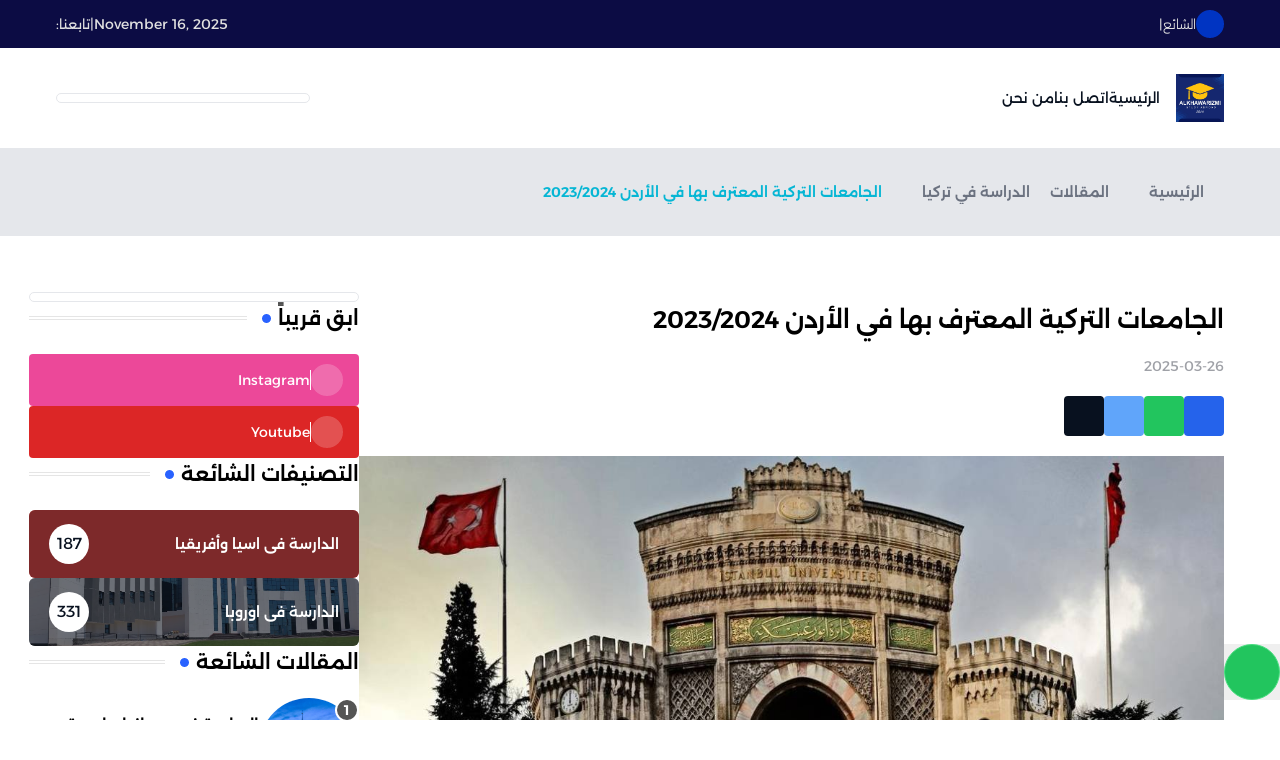

--- FILE ---
content_type: text/html;charset=utf-8
request_url: https://alkhawarizmi-online.com/blog/%D8%A7%D9%84%D8%AC%D8%A7%D9%85%D8%B9%D8%A7%D8%AA-%D8%A7%D9%84%D8%AA%D8%B1%D9%83%D9%8A%D8%A9-%D8%A7%D9%84%D9%85%D8%B9%D8%AA%D8%B1%D9%81-%D8%A8%D9%87%D8%A7-%D9%81%D9%8A-%D8%A7%D9%84%D8%A3%D8%B1%D8%AF%D9%86
body_size: 61267
content:
<!DOCTYPE html><html  lang="en" data-capo=""><head><meta charset="utf-8">
<meta name="viewport" content="width=device-width, initial-scale=1, maximum-scale=1, user-scalable=no">
<style id="nuxt-ui-colors">:root {
--color-primary-50: 236 254 255;
--color-primary-100: 207 250 254;
--color-primary-200: 165 243 252;
--color-primary-300: 103 232 249;
--color-primary-400: 34 211 238;
--color-primary-500: 6 182 212;
--color-primary-600: 8 145 178;
--color-primary-700: 14 116 144;
--color-primary-800: 21 94 117;
--color-primary-900: 22 78 99;
--color-primary-950: 8 51 68;
--color-primary-DEFAULT: var(--color-primary-500);

--color-gray-50: 249 250 251;
--color-gray-100: 243 244 246;
--color-gray-200: 229 231 235;
--color-gray-300: 209 213 219;
--color-gray-400: 156 163 175;
--color-gray-500: 107 114 128;
--color-gray-600: 75 85 99;
--color-gray-700: 55 65 81;
--color-gray-800: 31 41 55;
--color-gray-900: 17 24 39;
--color-gray-950: 3 7 18;
}

.dark {
  --color-primary-DEFAULT: var(--color-primary-400);
}
</style>
<title>الجامعات التركية المعترف بها في الأردن 2023&#x2F;2024 - مركز الخوارزمي الأكاديمي</title>
<style>@font-face{font-family:reey;font-style:normal;font-weight:400;src:url(/assets/fonts/reey-regular-webfont.woff2) format("woff2"),url(/assets/fonts/reey-regular-webfont.woff) format("woff")}

/*! tailwindcss v3.4.10 | MIT License | https://tailwindcss.com*/*,:after,:before{border-color:rgb(var(--color-gray-200)/1);border-style:solid;border-width:0;box-sizing:border-box}:after,:before{--tw-content:""}:host,html{line-height:1.5;-webkit-text-size-adjust:100%;font-family:ui-sans-serif,system-ui,sans-serif,Apple Color Emoji,Segoe UI Emoji,Segoe UI Symbol,Noto Color Emoji;font-feature-settings:normal;font-variation-settings:normal;-moz-tab-size:4;-o-tab-size:4;tab-size:4;-webkit-tap-highlight-color:transparent}body{line-height:inherit;margin:0}hr{border-top-width:1px;color:inherit;height:0}abbr:where([title]){-webkit-text-decoration:underline dotted;text-decoration:underline dotted}h1,h2,h3,h4,h5,h6{font-size:inherit;font-weight:inherit}a{color:inherit;text-decoration:inherit}b,strong{font-weight:bolder}code,kbd,pre,samp{font-family:ui-monospace,SFMono-Regular,Menlo,Monaco,Consolas,Liberation Mono,Courier New,monospace;font-feature-settings:normal;font-size:1em;font-variation-settings:normal}small{font-size:80%}sub,sup{font-size:75%;line-height:0;position:relative;vertical-align:baseline}sub{bottom:-.25em}sup{top:-.5em}table{border-collapse:collapse;border-color:inherit;text-indent:0}button,input,optgroup,select,textarea{color:inherit;font-family:inherit;font-feature-settings:inherit;font-size:100%;font-variation-settings:inherit;font-weight:inherit;letter-spacing:inherit;line-height:inherit;margin:0;padding:0}button,select{text-transform:none}button,input:where([type=button]),input:where([type=reset]),input:where([type=submit]){-webkit-appearance:button;background-color:transparent;background-image:none}:-moz-focusring{outline:auto}:-moz-ui-invalid{box-shadow:none}progress{vertical-align:baseline}::-webkit-inner-spin-button,::-webkit-outer-spin-button{height:auto}[type=search]{-webkit-appearance:textfield;outline-offset:-2px}::-webkit-search-decoration{-webkit-appearance:none}::-webkit-file-upload-button{-webkit-appearance:button;font:inherit}summary{display:list-item}blockquote,dd,dl,figure,h1,h2,h3,h4,h5,h6,hr,p,pre{margin:0}fieldset{margin:0}fieldset,legend{padding:0}menu,ol,ul{list-style:none;margin:0;padding:0}dialog{padding:0}textarea{resize:vertical}input::-moz-placeholder,textarea::-moz-placeholder{color:rgb(var(--color-gray-400)/1);opacity:1}input::placeholder,textarea::placeholder{color:rgb(var(--color-gray-400)/1);opacity:1}[role=button],button{cursor:pointer}:disabled{cursor:default}audio,canvas,embed,iframe,img,object,svg,video{display:block;vertical-align:middle}img,video{height:auto;max-width:100%}[hidden]{display:none}*,:after,:before{--tw-border-spacing-x:0;--tw-border-spacing-y:0;--tw-translate-x:0;--tw-translate-y:0;--tw-rotate:0;--tw-skew-x:0;--tw-skew-y:0;--tw-scale-x:1;--tw-scale-y:1;--tw-pan-x: ;--tw-pan-y: ;--tw-pinch-zoom: ;--tw-scroll-snap-strictness:proximity;--tw-gradient-from-position: ;--tw-gradient-via-position: ;--tw-gradient-to-position: ;--tw-ordinal: ;--tw-slashed-zero: ;--tw-numeric-figure: ;--tw-numeric-spacing: ;--tw-numeric-fraction: ;--tw-ring-inset: ;--tw-ring-offset-width:0px;--tw-ring-offset-color:#fff;--tw-ring-color:rgba(59,130,246,.5);--tw-ring-offset-shadow:0 0 #0000;--tw-ring-shadow:0 0 #0000;--tw-shadow:0 0 #0000;--tw-shadow-colored:0 0 #0000;--tw-blur: ;--tw-brightness: ;--tw-contrast: ;--tw-grayscale: ;--tw-hue-rotate: ;--tw-invert: ;--tw-saturate: ;--tw-sepia: ;--tw-drop-shadow: ;--tw-backdrop-blur: ;--tw-backdrop-brightness: ;--tw-backdrop-contrast: ;--tw-backdrop-grayscale: ;--tw-backdrop-hue-rotate: ;--tw-backdrop-invert: ;--tw-backdrop-opacity: ;--tw-backdrop-saturate: ;--tw-backdrop-sepia: ;--tw-contain-size: ;--tw-contain-layout: ;--tw-contain-paint: ;--tw-contain-style: }::backdrop{--tw-border-spacing-x:0;--tw-border-spacing-y:0;--tw-translate-x:0;--tw-translate-y:0;--tw-rotate:0;--tw-skew-x:0;--tw-skew-y:0;--tw-scale-x:1;--tw-scale-y:1;--tw-pan-x: ;--tw-pan-y: ;--tw-pinch-zoom: ;--tw-scroll-snap-strictness:proximity;--tw-gradient-from-position: ;--tw-gradient-via-position: ;--tw-gradient-to-position: ;--tw-ordinal: ;--tw-slashed-zero: ;--tw-numeric-figure: ;--tw-numeric-spacing: ;--tw-numeric-fraction: ;--tw-ring-inset: ;--tw-ring-offset-width:0px;--tw-ring-offset-color:#fff;--tw-ring-color:rgba(59,130,246,.5);--tw-ring-offset-shadow:0 0 #0000;--tw-ring-shadow:0 0 #0000;--tw-shadow:0 0 #0000;--tw-shadow-colored:0 0 #0000;--tw-blur: ;--tw-brightness: ;--tw-contrast: ;--tw-grayscale: ;--tw-hue-rotate: ;--tw-invert: ;--tw-saturate: ;--tw-sepia: ;--tw-drop-shadow: ;--tw-backdrop-blur: ;--tw-backdrop-brightness: ;--tw-backdrop-contrast: ;--tw-backdrop-grayscale: ;--tw-backdrop-hue-rotate: ;--tw-backdrop-invert: ;--tw-backdrop-opacity: ;--tw-backdrop-saturate: ;--tw-backdrop-sepia: ;--tw-contain-size: ;--tw-contain-layout: ;--tw-contain-paint: ;--tw-contain-style: }.container{margin-left:auto;margin-right:auto;padding-left:1rem;padding-right:1rem;width:100%}@media (min-width:640px){.container{max-width:640px}}@media (min-width:768px){.container{max-width:768px}}@media (min-width:1024px){.container{max-width:1024px}}@media (min-width:1200px){.container{max-width:1200px}}@media (min-width:1320px){.container{max-width:1320px}}.form-input,.form-multiselect,.form-select,.form-textarea{-webkit-appearance:none;-moz-appearance:none;appearance:none;background-color:#fff;border-color:rgb(var(--color-gray-500)/var(--tw-border-opacity,1));border-radius:0;border-width:1px;font-size:1rem;line-height:1.5rem;padding:.5rem .75rem;--tw-shadow:0 0 #0000}.form-input:focus,.form-multiselect:focus,.form-select:focus,.form-textarea:focus{outline:2px solid transparent;outline-offset:2px;--tw-ring-inset:var(--tw-empty,/*!*/ /*!*/);--tw-ring-offset-width:0px;--tw-ring-offset-color:#fff;--tw-ring-color:#2563eb;--tw-ring-offset-shadow:var(--tw-ring-inset) 0 0 0 var(--tw-ring-offset-width) var(--tw-ring-offset-color);--tw-ring-shadow:var(--tw-ring-inset) 0 0 0 calc(1px + var(--tw-ring-offset-width)) var(--tw-ring-color);border-color:#2563eb;box-shadow:var(--tw-ring-offset-shadow),var(--tw-ring-shadow),var(--tw-shadow)}.form-input::-moz-placeholder,.form-textarea::-moz-placeholder{color:rgb(var(--color-gray-500)/var(--tw-text-opacity,1));opacity:1}.form-input::placeholder,.form-textarea::placeholder{color:rgb(var(--color-gray-500)/var(--tw-text-opacity,1));opacity:1}.form-input::-webkit-datetime-edit-fields-wrapper{padding:0}.form-input::-webkit-date-and-time-value{min-height:1.5em;text-align:inherit}.form-input::-webkit-datetime-edit{display:inline-flex}.form-input::-webkit-datetime-edit,.form-input::-webkit-datetime-edit-day-field,.form-input::-webkit-datetime-edit-hour-field,.form-input::-webkit-datetime-edit-meridiem-field,.form-input::-webkit-datetime-edit-millisecond-field,.form-input::-webkit-datetime-edit-minute-field,.form-input::-webkit-datetime-edit-month-field,.form-input::-webkit-datetime-edit-second-field,.form-input::-webkit-datetime-edit-year-field{padding-bottom:0;padding-top:0}.form-select{background-image:url("data:image/svg+xml;charset=utf-8,%3Csvg xmlns='http://www.w3.org/2000/svg' fill='none' viewBox='0 0 20 20'%3E%3Cpath stroke='rgb(var(--color-gray-500) / var(--tw-stroke-opacity, 1))' stroke-linecap='round' stroke-linejoin='round' stroke-width='1.5' d='m6 8 4 4 4-4'/%3E%3C/svg%3E");background-position:right .5rem center;background-repeat:no-repeat;background-size:1.5em 1.5em;padding-right:2.5rem;-webkit-print-color-adjust:exact;print-color-adjust:exact}.form-select:where([size]:not([size="1"])){background-image:none;background-position:0 0;background-repeat:unset;background-size:initial;padding-right:.75rem;-webkit-print-color-adjust:unset;print-color-adjust:unset}.form-checkbox,.form-radio{-webkit-appearance:none;-moz-appearance:none;appearance:none;background-color:#fff;background-origin:border-box;border-color:rgb(var(--color-gray-500)/var(--tw-border-opacity,1));border-width:1px;color:#2563eb;display:inline-block;flex-shrink:0;height:1rem;padding:0;-webkit-print-color-adjust:exact;print-color-adjust:exact;-webkit-user-select:none;-moz-user-select:none;user-select:none;vertical-align:middle;width:1rem;--tw-shadow:0 0 #0000}.form-checkbox{border-radius:0}.form-radio{border-radius:100%}.form-checkbox:focus,.form-radio:focus{outline:2px solid transparent;outline-offset:2px;--tw-ring-inset:var(--tw-empty,/*!*/ /*!*/);--tw-ring-offset-width:2px;--tw-ring-offset-color:#fff;--tw-ring-color:#2563eb;--tw-ring-offset-shadow:var(--tw-ring-inset) 0 0 0 var(--tw-ring-offset-width) var(--tw-ring-offset-color);--tw-ring-shadow:var(--tw-ring-inset) 0 0 0 calc(2px + var(--tw-ring-offset-width)) var(--tw-ring-color);box-shadow:var(--tw-ring-offset-shadow),var(--tw-ring-shadow),var(--tw-shadow)}.form-checkbox:checked,.form-radio:checked{background-color:currentColor;background-position:50%;background-repeat:no-repeat;background-size:100% 100%;border-color:transparent}.form-checkbox:checked{background-image:url("data:image/svg+xml;charset=utf-8,%3Csvg xmlns='http://www.w3.org/2000/svg' fill='%23fff' viewBox='0 0 16 16'%3E%3Cpath d='M12.207 4.793a1 1 0 0 1 0 1.414l-5 5a1 1 0 0 1-1.414 0l-2-2a1 1 0 0 1 1.414-1.414L6.5 9.086l4.293-4.293a1 1 0 0 1 1.414 0'/%3E%3C/svg%3E")}@media (forced-colors:active) {.form-checkbox:checked{-webkit-appearance:auto;-moz-appearance:auto;appearance:auto}}.form-radio:checked{background-image:url("data:image/svg+xml;charset=utf-8,%3Csvg xmlns='http://www.w3.org/2000/svg' fill='%23fff' viewBox='0 0 16 16'%3E%3Ccircle cx='8' cy='8' r='3'/%3E%3C/svg%3E")}@media (forced-colors:active) {.form-radio:checked{-webkit-appearance:auto;-moz-appearance:auto;appearance:auto}}.form-checkbox:checked:focus,.form-checkbox:checked:hover,.form-radio:checked:focus,.form-radio:checked:hover{background-color:currentColor;border-color:transparent}.form-checkbox:indeterminate{background-color:currentColor;background-image:url("data:image/svg+xml;charset=utf-8,%3Csvg xmlns='http://www.w3.org/2000/svg' fill='none' viewBox='0 0 16 16'%3E%3Cpath stroke='%23fff' stroke-linecap='round' stroke-linejoin='round' stroke-width='2' d='M4 8h8'/%3E%3C/svg%3E");background-position:50%;background-repeat:no-repeat;background-size:100% 100%;border-color:transparent}@media (forced-colors:active) {.form-checkbox:indeterminate{-webkit-appearance:auto;-moz-appearance:auto;appearance:auto}}.form-checkbox:indeterminate:focus,.form-checkbox:indeterminate:hover{background-color:currentColor;border-color:transparent}.prose :where(color):not(:where([class~=not-prose],[class~=not-prose] *)){50:rgb(var(--color-gray-50)/<alpha-value>);100:rgb(var(--color-gray-100)/<alpha-value>);200:rgb(var(--color-gray-200)/<alpha-value>);300:rgb(var(--color-gray-300)/<alpha-value>);400:rgb(var(--color-gray-400)/<alpha-value>);500:rgb(var(--color-gray-500)/<alpha-value>);600:rgb(var(--color-gray-600)/<alpha-value>);700:rgb(var(--color-gray-700)/<alpha-value>);800:rgb(var(--color-gray-800)/<alpha-value>);900:rgb(var(--color-gray-900)/<alpha-value>);950:rgb(var(--color-gray-950)/<alpha-value>)}.prose{max-width:65ch}.prose :where(p):not(:where([class~=not-prose],[class~=not-prose] *)){margin-bottom:1.25em;margin-top:1.25em}.prose :where([class~=lead]):not(:where([class~=not-prose],[class~=not-prose] *)){color:var(--tw-prose-lead);font-size:1.25em;line-height:1.6;margin-bottom:1.2em;margin-top:1.2em}.prose :where(a):not(:where([class~=not-prose],[class~=not-prose] *)){color:var(--tw-prose-links);font-weight:500;text-decoration:underline}.prose :where(strong):not(:where([class~=not-prose],[class~=not-prose] *)){color:var(--tw-prose-bold);font-weight:600}.prose :where(a strong):not(:where([class~=not-prose],[class~=not-prose] *)){color:inherit}.prose :where(blockquote strong):not(:where([class~=not-prose],[class~=not-prose] *)){color:inherit}.prose :where(thead th strong):not(:where([class~=not-prose],[class~=not-prose] *)){color:inherit}.prose :where(ol):not(:where([class~=not-prose],[class~=not-prose] *)){list-style-type:decimal;margin-bottom:1.25em;margin-top:1.25em;padding-inline-start:1.625em}.prose :where(ol[type=A]):not(:where([class~=not-prose],[class~=not-prose] *)){list-style-type:upper-alpha}.prose :where(ol[type=a]):not(:where([class~=not-prose],[class~=not-prose] *)){list-style-type:lower-alpha}.prose :where(ol[type=A s]):not(:where([class~=not-prose],[class~=not-prose] *)){list-style-type:upper-alpha}.prose :where(ol[type=a s]):not(:where([class~=not-prose],[class~=not-prose] *)){list-style-type:lower-alpha}.prose :where(ol[type=I]):not(:where([class~=not-prose],[class~=not-prose] *)){list-style-type:upper-roman}.prose :where(ol[type=i]):not(:where([class~=not-prose],[class~=not-prose] *)){list-style-type:lower-roman}.prose :where(ol[type=I s]):not(:where([class~=not-prose],[class~=not-prose] *)){list-style-type:upper-roman}.prose :where(ol[type=i s]):not(:where([class~=not-prose],[class~=not-prose] *)){list-style-type:lower-roman}.prose :where(ol[type="1"]):not(:where([class~=not-prose],[class~=not-prose] *)){list-style-type:decimal}.prose :where(ul):not(:where([class~=not-prose],[class~=not-prose] *)){list-style-type:disc;margin-bottom:1.25em;margin-top:1.25em;padding-inline-start:1.625em}.prose :where(ol>li):not(:where([class~=not-prose],[class~=not-prose] *))::marker{color:var(--tw-prose-counters);font-weight:400}.prose :where(ul>li):not(:where([class~=not-prose],[class~=not-prose] *))::marker{color:var(--tw-prose-bullets)}.prose :where(dt):not(:where([class~=not-prose],[class~=not-prose] *)){color:var(--tw-prose-headings);font-weight:600;margin-top:1.25em}.prose :where(hr):not(:where([class~=not-prose],[class~=not-prose] *)){border-color:var(--tw-prose-hr);border-top-width:1px;margin-bottom:3em;margin-top:3em}.prose :where(blockquote):not(:where([class~=not-prose],[class~=not-prose] *)){border-inline-start-color:var(--tw-prose-quote-borders);border-inline-start-width:.25rem;color:var(--tw-prose-quotes);font-style:italic;font-weight:500;margin-bottom:1.6em;margin-top:1.6em;padding-inline-start:1em;quotes:"\201C""\201D""\2018""\2019"}.prose :where(blockquote p:first-of-type):not(:where([class~=not-prose],[class~=not-prose] *)):before{content:open-quote}.prose :where(blockquote p:last-of-type):not(:where([class~=not-prose],[class~=not-prose] *)):after{content:close-quote}.prose :where(h1):not(:where([class~=not-prose],[class~=not-prose] *)){color:var(--tw-prose-headings);font-size:2.25em;font-weight:800;line-height:1.1111111;margin-bottom:.8888889em;margin-top:0}.prose :where(h1 strong):not(:where([class~=not-prose],[class~=not-prose] *)){color:inherit;font-weight:900}.prose :where(h2):not(:where([class~=not-prose],[class~=not-prose] *)){color:var(--tw-prose-headings);font-size:1.5em;font-weight:700;line-height:1.3333333;margin-bottom:1em;margin-top:2em}.prose :where(h2 strong):not(:where([class~=not-prose],[class~=not-prose] *)){color:inherit;font-weight:800}.prose :where(h3):not(:where([class~=not-prose],[class~=not-prose] *)){color:var(--tw-prose-headings);font-size:1.25em;font-weight:600;line-height:1.6;margin-bottom:.6em;margin-top:1.6em}.prose :where(h3 strong):not(:where([class~=not-prose],[class~=not-prose] *)){color:inherit;font-weight:700}.prose :where(h4):not(:where([class~=not-prose],[class~=not-prose] *)){color:var(--tw-prose-headings);font-weight:600;line-height:1.5;margin-bottom:.5em;margin-top:1.5em}.prose :where(h4 strong):not(:where([class~=not-prose],[class~=not-prose] *)){color:inherit;font-weight:700}.prose :where(img):not(:where([class~=not-prose],[class~=not-prose] *)){margin-bottom:2em;margin-top:2em}.prose :where(picture):not(:where([class~=not-prose],[class~=not-prose] *)){display:block;margin-bottom:2em;margin-top:2em}.prose :where(video):not(:where([class~=not-prose],[class~=not-prose] *)){margin-bottom:2em;margin-top:2em}.prose :where(kbd):not(:where([class~=not-prose],[class~=not-prose] *)){border-radius:.3125rem;box-shadow:0 0 0 1px rgb(var(--tw-prose-kbd-shadows)/10%),0 3px 0 rgb(var(--tw-prose-kbd-shadows)/10%);color:var(--tw-prose-kbd);font-family:inherit;font-size:.875em;font-weight:500;padding-inline-end:.375em;padding-bottom:.1875em;padding-top:.1875em;padding-inline-start:.375em}.prose :where(code):not(:where([class~=not-prose],[class~=not-prose] *)){color:var(--tw-prose-code);font-size:.875em;font-weight:600}.prose :where(code):not(:where([class~=not-prose],[class~=not-prose] *)):before{content:"`"}.prose :where(code):not(:where([class~=not-prose],[class~=not-prose] *)):after{content:"`"}.prose :where(a code):not(:where([class~=not-prose],[class~=not-prose] *)){color:inherit}.prose :where(h1 code):not(:where([class~=not-prose],[class~=not-prose] *)){color:inherit}.prose :where(h2 code):not(:where([class~=not-prose],[class~=not-prose] *)){color:inherit;font-size:.875em}.prose :where(h3 code):not(:where([class~=not-prose],[class~=not-prose] *)){color:inherit;font-size:.9em}.prose :where(h4 code):not(:where([class~=not-prose],[class~=not-prose] *)){color:inherit}.prose :where(blockquote code):not(:where([class~=not-prose],[class~=not-prose] *)){color:inherit}.prose :where(thead th code):not(:where([class~=not-prose],[class~=not-prose] *)){color:inherit}.prose :where(pre):not(:where([class~=not-prose],[class~=not-prose] *)){background-color:var(--tw-prose-pre-bg);border-radius:.375rem;color:var(--tw-prose-pre-code);font-size:.875em;font-weight:400;line-height:1.7142857;margin-bottom:1.7142857em;margin-top:1.7142857em;overflow-x:auto;padding-inline-end:1.1428571em;padding-bottom:.8571429em;padding-top:.8571429em;padding-inline-start:1.1428571em}.prose :where(pre code):not(:where([class~=not-prose],[class~=not-prose] *)){background-color:transparent;border-radius:0;border-width:0;color:inherit;font-family:inherit;font-size:inherit;font-weight:inherit;line-height:inherit;padding:0}.prose :where(pre code):not(:where([class~=not-prose],[class~=not-prose] *)):before{content:none}.prose :where(pre code):not(:where([class~=not-prose],[class~=not-prose] *)):after{content:none}.prose :where(table):not(:where([class~=not-prose],[class~=not-prose] *)){font-size:.875em;line-height:1.7142857;margin-bottom:2em;margin-top:2em;table-layout:auto;width:100%}.prose :where(thead):not(:where([class~=not-prose],[class~=not-prose] *)){border-bottom-color:var(--tw-prose-th-borders);border-bottom-width:1px}.prose :where(thead th):not(:where([class~=not-prose],[class~=not-prose] *)){color:var(--tw-prose-headings);font-weight:600;padding-inline-end:.5714286em;padding-bottom:.5714286em;padding-inline-start:.5714286em;vertical-align:bottom}.prose :where(tbody tr):not(:where([class~=not-prose],[class~=not-prose] *)){border-bottom-color:var(--tw-prose-td-borders);border-bottom-width:1px}.prose :where(tbody tr:last-child):not(:where([class~=not-prose],[class~=not-prose] *)){border-bottom-width:0}.prose :where(tbody td):not(:where([class~=not-prose],[class~=not-prose] *)){vertical-align:baseline}.prose :where(tfoot):not(:where([class~=not-prose],[class~=not-prose] *)){border-top-color:var(--tw-prose-th-borders);border-top-width:1px}.prose :where(tfoot td):not(:where([class~=not-prose],[class~=not-prose] *)){vertical-align:top}.prose :where(th,td):not(:where([class~=not-prose],[class~=not-prose] *)){text-align:start}.prose :where(figure>*):not(:where([class~=not-prose],[class~=not-prose] *)){margin-bottom:0;margin-top:0}.prose :where(figcaption):not(:where([class~=not-prose],[class~=not-prose] *)){color:var(--tw-prose-captions);font-size:.875em;line-height:1.4285714;margin-top:.8571429em}.prose{--tw-prose-body:#374151;--tw-prose-headings:#111827;--tw-prose-lead:#4b5563;--tw-prose-links:#111827;--tw-prose-bold:#111827;--tw-prose-counters:#6b7280;--tw-prose-bullets:#d1d5db;--tw-prose-hr:#e5e7eb;--tw-prose-quotes:#111827;--tw-prose-quote-borders:#e5e7eb;--tw-prose-captions:#6b7280;--tw-prose-kbd:#111827;--tw-prose-kbd-shadows:17 24 39;--tw-prose-code:#111827;--tw-prose-pre-code:#e5e7eb;--tw-prose-pre-bg:#1f2937;--tw-prose-th-borders:#d1d5db;--tw-prose-td-borders:#e5e7eb;--tw-prose-invert-body:#d1d5db;--tw-prose-invert-headings:#fff;--tw-prose-invert-lead:#9ca3af;--tw-prose-invert-links:#fff;--tw-prose-invert-bold:#fff;--tw-prose-invert-counters:#9ca3af;--tw-prose-invert-bullets:#4b5563;--tw-prose-invert-hr:#374151;--tw-prose-invert-quotes:#f3f4f6;--tw-prose-invert-quote-borders:#374151;--tw-prose-invert-captions:#9ca3af;--tw-prose-invert-kbd:#fff;--tw-prose-invert-kbd-shadows:255 255 255;--tw-prose-invert-code:#fff;--tw-prose-invert-pre-code:#d1d5db;--tw-prose-invert-pre-bg:rgba(0,0,0,.5);--tw-prose-invert-th-borders:#4b5563;--tw-prose-invert-td-borders:#374151;font-size:1.125rem;line-height:1.75}.prose :where(picture>img):not(:where([class~=not-prose],[class~=not-prose] *)){margin-bottom:0;margin-top:0}.prose :where(li):not(:where([class~=not-prose],[class~=not-prose] *)){margin-bottom:.5em;margin-top:.5em}.prose :where(ol>li):not(:where([class~=not-prose],[class~=not-prose] *)){padding-inline-start:.375em}.prose :where(ul>li):not(:where([class~=not-prose],[class~=not-prose] *)){padding-inline-start:.375em}.prose :where(.prose>ul>li p):not(:where([class~=not-prose],[class~=not-prose] *)){margin-bottom:.75em;margin-top:.75em}.prose :where(.prose>ul>li>p:first-child):not(:where([class~=not-prose],[class~=not-prose] *)){margin-top:1.25em}.prose :where(.prose>ul>li>p:last-child):not(:where([class~=not-prose],[class~=not-prose] *)){margin-bottom:1.25em}.prose :where(.prose>ol>li>p:first-child):not(:where([class~=not-prose],[class~=not-prose] *)){margin-top:1.25em}.prose :where(.prose>ol>li>p:last-child):not(:where([class~=not-prose],[class~=not-prose] *)){margin-bottom:1.25em}.prose :where(ul ul,ul ol,ol ul,ol ol):not(:where([class~=not-prose],[class~=not-prose] *)){margin-bottom:.75em;margin-top:.75em}.prose :where(dl):not(:where([class~=not-prose],[class~=not-prose] *)){margin-bottom:1.25em;margin-top:1.25em}.prose :where(dd):not(:where([class~=not-prose],[class~=not-prose] *)){margin-top:.5em;padding-inline-start:1.625em}.prose :where(hr+*):not(:where([class~=not-prose],[class~=not-prose] *)){margin-top:0}.prose :where(h2+*):not(:where([class~=not-prose],[class~=not-prose] *)){margin-top:0}.prose :where(h3+*):not(:where([class~=not-prose],[class~=not-prose] *)){margin-top:0}.prose :where(h4+*):not(:where([class~=not-prose],[class~=not-prose] *)){margin-top:0}.prose :where(thead th:first-child):not(:where([class~=not-prose],[class~=not-prose] *)){padding-inline-start:0}.prose :where(thead th:last-child):not(:where([class~=not-prose],[class~=not-prose] *)){padding-inline-end:0}.prose :where(tbody td,tfoot td):not(:where([class~=not-prose],[class~=not-prose] *)){padding-inline-end:.5714286em;padding-bottom:.5714286em;padding-top:.5714286em;padding-inline-start:.5714286em}.prose :where(tbody td:first-child,tfoot td:first-child):not(:where([class~=not-prose],[class~=not-prose] *)){padding-inline-start:0}.prose :where(tbody td:last-child,tfoot td:last-child):not(:where([class~=not-prose],[class~=not-prose] *)){padding-inline-end:0}.prose :where(figure):not(:where([class~=not-prose],[class~=not-prose] *)){margin-bottom:2em;margin-top:2em}.prose :where(.prose>:first-child):not(:where([class~=not-prose],[class~=not-prose] *)){margin-top:0}.prose :where(.prose>:last-child):not(:where([class~=not-prose],[class~=not-prose] *)){margin-bottom:0}.btn{border-radius:1rem;display:inline-block;--tw-bg-opacity:1;background-color:rgb(var(--color-primary-DEFAULT)/var(--tw-bg-opacity));font-size:.875rem;font-weight:800;line-height:1.25rem;padding:1rem 1.75rem;text-align:center;text-transform:uppercase;--tw-text-opacity:1;color:rgb(8 17 31/var(--tw-text-opacity));transition-duration:.15s;transition-property:color,background-color,border-color,text-decoration-color,fill,stroke,opacity,box-shadow,transform,filter,-webkit-backdrop-filter;transition-property:color,background-color,border-color,text-decoration-color,fill,stroke,opacity,box-shadow,transform,filter,backdrop-filter;transition-property:color,background-color,border-color,text-decoration-color,fill,stroke,opacity,box-shadow,transform,filter,backdrop-filter,-webkit-backdrop-filter;transition-timing-function:cubic-bezier(.4,0,.2,1)}.btn:hover{--tw-scale-x:1.05;--tw-scale-y:1.05;background-color:var(--color-secondary-DEFAULT);transform:translate(var(--tw-translate-x),var(--tw-translate-y)) rotate(var(--tw-rotate)) skewX(var(--tw-skew-x)) skewY(var(--tw-skew-y)) scaleX(var(--tw-scale-x)) scaleY(var(--tw-scale-y));--tw-text-opacity:1;color:rgb(255 255 255/var(--tw-text-opacity))}.heading{margin-bottom:2.5rem}@media (min-width:1024px){.heading{margin-bottom:3.5rem}}.heading h6{font-size:1.125rem;font-weight:800;line-height:1.75rem;margin-bottom:.75rem;--tw-text-opacity:1;color:rgb(var(--color-primary-DEFAULT)/var(--tw-text-opacity))}@media (min-width:640px){.heading h6{margin-bottom:1rem}}.heading h4{font-size:1.5rem;font-weight:800;line-height:2rem;--tw-text-opacity:1;color:rgb(8 17 31/var(--tw-text-opacity))}@media (min-width:640px){.heading h4{font-size:1.875rem;line-height:2.25rem}}@media (min-width:1024px){.heading h4{font-size:40px;line-height:50px!important}}.heading h4:where(anythingelsehere,anythingelsehere *){--tw-text-opacity:1;color:rgb(255 255 255/var(--tw-text-opacity))}.portfolio-filter .filter.active button,.upcoming-party-filter .filter.active button{background-color:var(--color-secondary-DEFAULT);--tw-text-opacity:1;color:rgb(255 255 255/var(--tw-text-opacity))}.upcoming-party-filter .filter.active button span{--tw-text-opacity:1;color:rgb(255 255 255/var(--tw-text-opacity))}.home-filter .filter.active button{color:var(--color-secondary-DEFAULT)}.realestate-filter .filter.active button{--tw-scale-x:1.05;--tw-scale-y:1.05;transform:translate(var(--tw-translate-x),var(--tw-translate-y)) rotate(var(--tw-rotate)) skewX(var(--tw-skew-x)) skewY(var(--tw-skew-y)) scaleX(var(--tw-scale-x)) scaleY(var(--tw-scale-y));--tw-bg-opacity:1;background-color:rgb(var(--color-primary-DEFAULT)/var(--tw-bg-opacity));--tw-text-opacity:1;color:rgb(255 255 255/var(--tw-text-opacity))}.photography-filter .filter.active button{background-color:var(--color-secondary-DEFAULT);--tw-text-opacity:1;color:rgb(255 255 255/var(--tw-text-opacity))}.nft-filters li.active button{--tw-bg-opacity:1;background-color:rgb(8 17 31/var(--tw-bg-opacity));--tw-text-opacity:1;color:rgb(255 255 255/var(--tw-text-opacity))}.nft-filters li.active button:where(anythingelsehere,anythingelsehere *){--tw-bg-opacity:1;background-color:rgb(255 255 255/var(--tw-bg-opacity));--tw-text-opacity:1;color:rgb(8 17 31/var(--tw-text-opacity))}.project.hidden{animation:hide 1s ease 0s 1 normal forwards;transform-origin:center}.project.block{animation:show 1s ease 0s 1 normal forwards;transform-origin:center}@keyframes hide{0%{transform:scale(1);visibility:visible}to{transform:scale(0);visibility:hidden}}@keyframes show{0%{transform:scale(0);visibility:hidden}to{transform:scale(1);visibility:visible}}.project.dark .light-mode-btn{animation:show 1s ease 0s 1 normal forwards;transform-origin:center}.dark .light-mode-btn{display:block}.project.dark .dark-mode-btn{animation:hide 1s ease 0s 1 normal forwards;transform-origin:center}.dark .dark-mode-btn{display:none}header .menus{gap:2.25rem;height:100vh;max-width:24rem;position:fixed;top:0;width:100%;z-index:52;--tw-bg-opacity:1;background-color:rgb(255 255 255/var(--tw-bg-opacity));transition-duration:.5s;transition-property:all;transition-timing-function:cubic-bezier(.4,0,.2,1)}@media (min-width:1024px){header .menus{background-color:transparent;height:auto;max-width:none;position:static}}header .menus:where([dir=ltr],[dir=ltr] *){right:-100%}header .menus:where([dir=rtl],[dir=rtl] *){left:-100%}@media (min-width:1024px){header .menus:where(anythingelsehere,anythingelsehere *){background-color:transparent}}header .menus>ul{display:flex;flex-direction:column;position:relative}header .menus>ul>:not([hidden])~:not([hidden]){--tw-divide-y-reverse:0;border-bottom-width:calc(1px*var(--tw-divide-y-reverse));border-top-width:calc(1px*(1 - var(--tw-divide-y-reverse)))}header .menus>ul{font-weight:700;--tw-text-opacity:1;color:rgb(8 17 31/var(--tw-text-opacity))}@media (min-width:1024px){header .menus>ul{align-items:center;flex-direction:row;gap:1.5rem}header .menus>ul>:not([hidden])~:not([hidden]){--tw-divide-y-reverse:0;border-bottom-width:calc(0px*var(--tw-divide-y-reverse));border-top-width:calc(0px*(1 - var(--tw-divide-y-reverse)))}header .menus>ul{padding:0;--tw-text-opacity:1;color:rgb(255 255 255/var(--tw-text-opacity))}}header .menus>ul li>a{align-items:center;display:flex;font-size:.875rem;font-weight:500;justify-content:space-between;line-height:1.25rem;padding:1rem;transition-duration:.15s;transition-property:color,background-color,border-color,text-decoration-color,fill,stroke,opacity,box-shadow,transform,filter,-webkit-backdrop-filter;transition-property:color,background-color,border-color,text-decoration-color,fill,stroke,opacity,box-shadow,transform,filter,backdrop-filter;transition-property:color,background-color,border-color,text-decoration-color,fill,stroke,opacity,box-shadow,transform,filter,backdrop-filter,-webkit-backdrop-filter;transition-timing-function:cubic-bezier(.4,0,.2,1)}header .menus>ul li>a:hover{color:var(--color-secondary-DEFAULT)}@media (min-width:1024px){header .menus>ul li>a{padding:2.5rem 0}header .menus>ul li>a:hover{--tw-scale-x:1.1;--tw-scale-y:1.1;transform:translate(var(--tw-translate-x),var(--tw-translate-y)) rotate(var(--tw-rotate)) skewX(var(--tw-skew-x)) skewY(var(--tw-skew-y)) scaleX(var(--tw-scale-x)) scaleY(var(--tw-scale-y))}}header .menus>ul li>a:where(anythingelsehere,anythingelsehere *){--tw-text-opacity:1;color:rgb(255 255 255/var(--tw-text-opacity))}header .menus>ul li>a:hover:where(anythingelsehere,anythingelsehere *){color:var(--color-secondary-DEFAULT)}header .menus>ul li>a.router-link-exact-active{color:var(--color-secondary-DEFAULT)}@media (min-width:1024px){header .menus>ul li>a.router-link-exact-active{--tw-scale-x:1.1;--tw-scale-y:1.1;transform:translate(var(--tw-translate-x),var(--tw-translate-y)) rotate(var(--tw-rotate)) skewX(var(--tw-skew-x)) skewY(var(--tw-skew-y)) scaleX(var(--tw-scale-x)) scaleY(var(--tw-scale-y))}}header.project .menus .submenu{animation:hide 1s ease 0s 1 normal forwards;transform-origin:center}header .menus .submenu{border-radius:.5rem;-moz-column-gap:1rem;column-gap:1rem;display:none;font-size:.875rem;font-weight:500;grid-template-columns:repeat(1,minmax(0,1fr));line-height:1.25rem;margin-top:1.25rem;padding-bottom:.75rem;padding-top:.75rem;visibility:hidden;z-index:50;--tw-text-opacity:1;color:rgb(8 17 31/var(--tw-text-opacity));opacity:0;transition-duration:.15s;transition-property:all;transition-timing-function:cubic-bezier(.4,0,.2,1)}@media (min-width:1024px){header .menus .submenu{display:grid;grid-template-columns:repeat(3,minmax(0,1fr));min-width:-moz-max-content;min-width:max-content;position:absolute;top:100%;--tw-bg-opacity:1;background-color:rgb(240 244 247/var(--tw-bg-opacity));--tw-shadow:0 10px 15px -3px rgba(0,0,0,.1),0 4px 6px -4px rgba(0,0,0,.1);--tw-shadow-colored:0 10px 15px -3px var(--tw-shadow-color),0 4px 6px -4px var(--tw-shadow-color);box-shadow:var(--tw-ring-offset-shadow,0 0 #0000),var(--tw-ring-shadow,0 0 #0000),var(--tw-shadow)}}@media (min-width:1200px){header .menus .submenu{grid-template-columns:repeat(4,minmax(0,1fr))}}@media (min-width:1024px){header .menus .submenu:where([dir=ltr],[dir=ltr] *){--tw-translate-x:-25%;transform:translate(var(--tw-translate-x),var(--tw-translate-y)) rotate(var(--tw-rotate)) skewX(var(--tw-skew-x)) skewY(var(--tw-skew-y)) scaleX(var(--tw-scale-x)) scaleY(var(--tw-scale-y))}}@media (min-width:1200px){header .menus .submenu:where([dir=ltr],[dir=ltr] *){left:-50%}}@media (min-width:1024px){header .menus .submenu:where([dir=rtl],[dir=rtl] *){--tw-translate-x:25%;transform:translate(var(--tw-translate-x),var(--tw-translate-y)) rotate(var(--tw-rotate)) skewX(var(--tw-skew-x)) skewY(var(--tw-skew-y)) scaleX(var(--tw-scale-x)) scaleY(var(--tw-scale-y))}}@media (min-width:1200px){header .menus .submenu:where([dir=rtl],[dir=rtl] *){right:-50%}}header .menus .submenu:where(anythingelsehere,anythingelsehere *){--tw-text-opacity:1;color:rgb(255 255 255/var(--tw-text-opacity))}.group:hover .submenu{display:grid;margin-top:0;opacity:1;visibility:visible}header.project .menus .submenu a{animation:show 1s ease 0s 1 normal forwards;transform-origin:center}header .menus .submenu a{display:block;padding:.625rem 2rem;transition-duration:.15s;transition-property:color,background-color,border-color,text-decoration-color,fill,stroke,opacity,box-shadow,transform,filter,-webkit-backdrop-filter;transition-property:color,background-color,border-color,text-decoration-color,fill,stroke,opacity,box-shadow,transform,filter,backdrop-filter;transition-property:color,background-color,border-color,text-decoration-color,fill,stroke,opacity,box-shadow,transform,filter,backdrop-filter,-webkit-backdrop-filter;transition-timing-function:cubic-bezier(.4,0,.2,1)}header .menus .submenu a:hover{color:var(--color-secondary-DEFAULT)}@media (min-width:1024px){header .menus .submenu a{padding-left:1.25rem;padding-right:1.25rem}header .menus .submenu a:hover{--tw-scale-x:1.05;--tw-scale-y:1.05;transform:translate(var(--tw-translate-x),var(--tw-translate-y)) rotate(var(--tw-rotate)) skewX(var(--tw-skew-x)) skewY(var(--tw-skew-y)) scaleX(var(--tw-scale-x)) scaleY(var(--tw-scale-y))}}header .menus .submenu a.router-link-exact-active{color:var(--color-secondary-DEFAULT)}@media (min-width:1024px){header .menus .submenu a.router-link-exact-active{--tw-scale-x:1.05;--tw-scale-y:1.05;transform:translate(var(--tw-translate-x),var(--tw-translate-y)) rotate(var(--tw-rotate)) skewX(var(--tw-skew-x)) skewY(var(--tw-skew-y)) scaleX(var(--tw-scale-x)) scaleY(var(--tw-scale-y))}}.sr-only{height:1px;margin:-1px;overflow:hidden;padding:0;position:absolute;width:1px;clip:rect(0,0,0,0);border-width:0;white-space:nowrap}.pointer-events-none{pointer-events:none}.pointer-events-auto{pointer-events:auto}.visible{visibility:visible}.invisible{visibility:hidden}.static{position:static}.fixed{position:fixed}.\!absolute{position:absolute!important}.absolute{position:absolute}.relative{position:relative}.sticky{position:sticky}.inset-0{inset:0}.inset-x-0{left:0;right:0}.inset-y-0{bottom:0;top:0}.\!left-0{left:0!important}.-bottom-1{bottom:-.25rem}.-bottom-5{bottom:-1.25rem}.-bottom-\[0\.5px\]{bottom:-.5px}.-left-1{left:-.25rem}.-left-2{left:-.5rem}.-right-1{right:-.25rem}.-right-5{right:-1.25rem}.-right-6{right:-1.5rem}.-top-0{top:0}.-top-1{top:-.25rem}.-top-2{top:-.5rem}.bottom-0{bottom:0}.bottom-20{bottom:5rem}.bottom-3{bottom:.75rem}.bottom-4{bottom:1rem}.bottom-5{bottom:1.25rem}.end-0{inset-inline-end:0}.end-4{inset-inline-end:1rem}.left-0{left:0}.left-1\/2{left:50%}.left-4{left:1rem}.left-\[4px\]{left:4px}.right-0{right:0}.right-2\.5{right:.625rem}.right-4{right:1rem}.start-0{inset-inline-start:0}.start-4{inset-inline-start:1rem}.top-0{top:0}.top-1\/2{top:50%}.top-1\/4{top:25%}.top-2\.5{top:.625rem}.top-4{top:1rem}.top-5{top:1.25rem}.top-7{top:1.75rem}.top-\[100px\]{top:100px}.top-\[200px\]{top:200px}.top-\[4px\]{top:4px}.top-full{top:100%}.z-0{z-index:0}.z-10{z-index:10}.z-20{z-index:20}.z-40{z-index:40}.z-50{z-index:50}.z-\[12\]{z-index:12}.z-\[15\]{z-index:15}.z-\[1\]{z-index:1}.z-\[5000\]{z-index:5000}.z-\[51\]{z-index:51}.z-\[55\]{z-index:55}.z-\[60\]{z-index:60}.z-\[999\]{z-index:999}.col-span-2{grid-column:span 2/span 2}.col-start-1{grid-column-start:1}.row-start-1{grid-row-start:1}.-m-1\.5{margin:-.375rem}.m-1{margin:.25rem}.m-\[50px\]{margin:50px}.-mx-1{margin-left:-.25rem;margin-right:-.25rem}.-my-1\.5{margin-bottom:-.375rem;margin-top:-.375rem}.mx-1{margin-left:.25rem;margin-right:.25rem}.mx-3{margin-left:.75rem;margin-right:.75rem}.mx-4{margin-left:1rem;margin-right:1rem}.mx-\[40px\]{margin-left:40px;margin-right:40px}.mx-auto{margin-left:auto;margin-right:auto}.my-0{margin-bottom:0;margin-top:0}.my-14{margin-bottom:3.5rem;margin-top:3.5rem}.my-2{margin-bottom:.5rem;margin-top:.5rem}.my-6{margin-bottom:1.5rem;margin-top:1.5rem}.my-8{margin-bottom:2rem;margin-top:2rem}.my-\[10px\]{margin-bottom:10px;margin-top:10px}.-me-1\.5{margin-inline-end:-.375rem}.-mt-1{margin-top:-.25rem}.-mt-10{margin-top:-2.5rem}.-mt-2{margin-top:-.5rem}.-mt-4{margin-top:-1rem}.mb-0{margin-bottom:0}.mb-1{margin-bottom:.25rem}.mb-1\.5{margin-bottom:.375rem}.mb-10{margin-bottom:2.5rem}.mb-12{margin-bottom:3rem}.mb-16{margin-bottom:4rem}.mb-2{margin-bottom:.5rem}.mb-3{margin-bottom:.75rem}.mb-4{margin-bottom:1rem}.mb-5{margin-bottom:1.25rem}.mb-6{margin-bottom:1.5rem}.mb-8{margin-bottom:2rem}.mb-9{margin-bottom:2.25rem}.ml-1{margin-left:.25rem}.ml-auto{margin-left:auto}.mr-2{margin-right:.5rem}.ms-3{margin-inline-start:.75rem}.ms-4{margin-inline-start:1rem}.ms-auto{margin-inline-start:auto}.mt-0{margin-top:0}.mt-1{margin-top:.25rem}.mt-10{margin-top:2.5rem}.mt-12{margin-top:3rem}.mt-16{margin-top:4rem}.mt-2{margin-top:.5rem}.mt-3{margin-top:.75rem}.mt-4{margin-top:1rem}.mt-5{margin-top:1.25rem}.mt-6{margin-top:1.5rem}.mt-7{margin-top:1.75rem}.mt-8{margin-top:2rem}.mt-\[14px\]{margin-top:14px}.mt-\[2px\]{margin-top:2px}.mt-\[45px\]{margin-top:45px}.mt-auto{margin-top:auto}.line-clamp-1{-webkit-line-clamp:1}.line-clamp-1,.line-clamp-2{display:-webkit-box;overflow:hidden;-webkit-box-orient:vertical}.line-clamp-2{-webkit-line-clamp:2}.line-clamp-3{-webkit-line-clamp:3}.line-clamp-3,.line-clamp-4{display:-webkit-box;overflow:hidden;-webkit-box-orient:vertical}.line-clamp-4{-webkit-line-clamp:4}.block{display:block}.inline-block{display:inline-block}.inline{display:inline}.\!flex{display:flex!important}.flex{display:flex}.inline-flex{display:inline-flex}.table{display:table}.grid{display:grid}.inline-grid{display:inline-grid}.hidden{display:none}.size-10{height:2.5rem;width:2.5rem}.size-2{height:.5rem;width:.5rem}.size-6{height:1.5rem;width:1.5rem}.size-7{height:1.75rem;width:1.75rem}.size-8{height:2rem;width:2rem}.size-9{height:2.25rem;width:2.25rem}.size-\[100px\]{height:100px;width:100px}.size-\[50px\]{height:50px;width:50px}.size-full{height:100%;width:100%}.\!h-\[38px\]{height:38px!important}.h-0\.5{height:.125rem}.h-1{height:.25rem}.h-1\.5{height:.375rem}.h-10{height:2.5rem}.h-11{height:2.75rem}.h-12{height:3rem}.h-14{height:3.5rem}.h-16{height:4rem}.h-2{height:.5rem}.h-2\.5{height:.625rem}.h-20{height:5rem}.h-3{height:.75rem}.h-3\.5{height:.875rem}.h-4{height:1rem}.h-44{height:11rem}.h-5{height:1.25rem}.h-52{height:13rem}.h-6{height:1.5rem}.h-7{height:1.75rem}.h-8{height:2rem}.h-80{height:20rem}.h-9{height:2.25rem}.h-96{height:24rem}.h-\[100px\]{height:100px}.h-\[100vh\]{height:100vh}.h-\[115px\]{height:115px}.h-\[170px\]{height:170px}.h-\[200px\]{height:200px}.h-\[24px\]{height:24px}.h-\[26px\]{height:26px}.h-\[280px\]{height:280px}.h-\[282px\]{height:282px}.h-\[30px\]{height:30px}.h-\[346px\]{height:346px}.h-\[350px\]{height:350px}.h-\[400px\]{height:400px}.h-\[45px\]{height:45px}.h-\[4px\]{height:4px}.h-\[50px\]{height:50px}.h-\[5px\]{height:5px}.h-\[60px\]{height:60px}.h-full{height:100%}.h-px{height:1px}.h-screen{height:100vh}.\!max-h-none{max-height:none!important}.max-h-60{max-height:15rem}.max-h-72{max-height:18rem}.max-h-80{max-height:20rem}.max-h-96{max-height:24rem}.min-h-0{min-height:0}.min-h-full{min-height:100%}.min-h-screen{min-height:100vh}.\!w-full{width:100%!important}.w-0{width:0}.w-1\/3{width:33.333333%}.w-10{width:2.5rem}.w-11{width:2.75rem}.w-11\/12{width:91.666667%}.w-12{width:3rem}.w-14{width:3.5rem}.w-16{width:4rem}.w-2{width:.5rem}.w-2\.5{width:.625rem}.w-20{width:5rem}.w-3{width:.75rem}.w-4{width:1rem}.w-4\/5{width:80%}.w-40{width:10rem}.w-48{width:12rem}.w-5{width:1.25rem}.w-6{width:1.5rem}.w-7{width:1.75rem}.w-72{width:18rem}.w-8{width:2rem}.w-9{width:2.25rem}.w-\[142px\]{width:142px}.w-\[1px\]{width:1px}.w-\[215px\]{width:215px}.w-\[24px\]{width:24px}.w-\[26px\]{width:26px}.w-\[3\.25rem\]{width:3.25rem}.w-\[3\.75rem\]{width:3.75rem}.w-\[300px\]{width:300px}.w-\[306px\]{width:306px}.w-\[30px\]{width:30px}.w-\[320px\]{width:320px}.w-\[330px\]{width:330px}.w-\[357px\]{width:357px}.w-\[38px\]{width:38px}.w-\[400px\]{width:400px}.w-\[45px\]{width:45px}.w-\[48\%\]{width:48%}.w-\[50px\]{width:50px}.w-\[5px\]{width:5px}.w-\[60px\]{width:60px}.w-\[700px\]{width:700px}.w-\[90\%\]{width:90%}.w-\[95\%\]{width:95%}.w-\[calc\(100\%\+0\.5rem\)\]{width:calc(100% + .5rem)}.w-auto{width:auto}.w-fit{width:-moz-fit-content;width:fit-content}.w-full{width:100%}.w-max{width:-moz-max-content;width:max-content}.w-px{width:1px}.w-screen{width:100vw}.min-w-0{min-width:0}.min-w-\[0\.375rem\]{min-width:.375rem}.min-w-\[0\.5rem\]{min-width:.5rem}.min-w-\[0\.625rem\]{min-width:.625rem}.min-w-\[0\.75rem\]{min-width:.75rem}.min-w-\[0\.875rem\]{min-width:.875rem}.min-w-\[1\.25rem\]{min-width:1.25rem}.min-w-\[16px\]{min-width:16px}.min-w-\[1rem\]{min-width:1rem}.min-w-\[20px\]{min-width:20px}.min-w-\[24px\]{min-width:24px}.min-w-\[4px\]{min-width:4px}.min-w-\[5px\]{min-width:5px}.min-w-fit{min-width:-moz-fit-content;min-width:fit-content}.min-w-full{min-width:100%}.max-w-7xl{max-width:80rem}.max-w-\[1320px\]{max-width:1320px}.max-w-\[255px\]{max-width:255px}.max-w-\[347px\]{max-width:347px}.max-w-\[400px\]{max-width:400px}.max-w-\[507px\]{max-width:507px}.max-w-\[570px\]{max-width:570px}.max-w-\[663px\]{max-width:663px}.max-w-full{max-width:100%}.max-w-md{max-width:28rem}.max-w-xl{max-width:36rem}.max-w-xs{max-width:20rem}.flex-1{flex:1 1 0%}.flex-none{flex:none}.flex-shrink{flex-shrink:1}.flex-shrink-0,.shrink-0{flex-shrink:0}.flex-grow,.grow{flex-grow:1}.table-fixed{table-layout:fixed}.-translate-x-1\/2{--tw-translate-x:-50%}.-translate-x-1\/2,.-translate-x-full{transform:translate(var(--tw-translate-x),var(--tw-translate-y)) rotate(var(--tw-rotate)) skewX(var(--tw-skew-x)) skewY(var(--tw-skew-y)) scaleX(var(--tw-scale-x)) scaleY(var(--tw-scale-y))}.-translate-x-full{--tw-translate-x:-100%}.-translate-y-1\/2{--tw-translate-y:-50%}.-translate-y-1\/2,.-translate-y-full{transform:translate(var(--tw-translate-x),var(--tw-translate-y)) rotate(var(--tw-rotate)) skewX(var(--tw-skew-x)) skewY(var(--tw-skew-y)) scaleX(var(--tw-scale-x)) scaleY(var(--tw-scale-y))}.-translate-y-full{--tw-translate-y:-100%}.translate-x-0{--tw-translate-x:0px}.translate-x-0,.translate-x-1\/2{transform:translate(var(--tw-translate-x),var(--tw-translate-y)) rotate(var(--tw-rotate)) skewX(var(--tw-skew-x)) skewY(var(--tw-skew-y)) scaleX(var(--tw-scale-x)) scaleY(var(--tw-scale-y))}.translate-x-1\/2{--tw-translate-x:50%}.translate-x-2{--tw-translate-x:0.5rem}.translate-x-2,.translate-x-2\.5{transform:translate(var(--tw-translate-x),var(--tw-translate-y)) rotate(var(--tw-rotate)) skewX(var(--tw-skew-x)) skewY(var(--tw-skew-y)) scaleX(var(--tw-scale-x)) scaleY(var(--tw-scale-y))}.translate-x-2\.5{--tw-translate-x:0.625rem}.translate-x-3{--tw-translate-x:0.75rem}.translate-x-3,.translate-x-4{transform:translate(var(--tw-translate-x),var(--tw-translate-y)) rotate(var(--tw-rotate)) skewX(var(--tw-skew-x)) skewY(var(--tw-skew-y)) scaleX(var(--tw-scale-x)) scaleY(var(--tw-scale-y))}.translate-x-4{--tw-translate-x:1rem}.translate-x-5{--tw-translate-x:1.25rem}.translate-x-5,.translate-x-6{transform:translate(var(--tw-translate-x),var(--tw-translate-y)) rotate(var(--tw-rotate)) skewX(var(--tw-skew-x)) skewY(var(--tw-skew-y)) scaleX(var(--tw-scale-x)) scaleY(var(--tw-scale-y))}.translate-x-6{--tw-translate-x:1.5rem}.translate-x-7{--tw-translate-x:1.75rem}.translate-x-7,.translate-x-full{transform:translate(var(--tw-translate-x),var(--tw-translate-y)) rotate(var(--tw-rotate)) skewX(var(--tw-skew-x)) skewY(var(--tw-skew-y)) scaleX(var(--tw-scale-x)) scaleY(var(--tw-scale-y))}.translate-x-full{--tw-translate-x:100%}.translate-y-0{--tw-translate-y:0px}.translate-y-0,.translate-y-1{transform:translate(var(--tw-translate-x),var(--tw-translate-y)) rotate(var(--tw-rotate)) skewX(var(--tw-skew-x)) skewY(var(--tw-skew-y)) scaleX(var(--tw-scale-x)) scaleY(var(--tw-scale-y))}.translate-y-1{--tw-translate-y:0.25rem}.translate-y-1\/2{--tw-translate-y:50%}.translate-y-1\/2,.translate-y-2{transform:translate(var(--tw-translate-x),var(--tw-translate-y)) rotate(var(--tw-rotate)) skewX(var(--tw-skew-x)) skewY(var(--tw-skew-y)) scaleX(var(--tw-scale-x)) scaleY(var(--tw-scale-y))}.translate-y-2{--tw-translate-y:0.5rem}.translate-y-4{--tw-translate-y:1rem}.translate-y-4,.translate-y-full{transform:translate(var(--tw-translate-x),var(--tw-translate-y)) rotate(var(--tw-rotate)) skewX(var(--tw-skew-x)) skewY(var(--tw-skew-y)) scaleX(var(--tw-scale-x)) scaleY(var(--tw-scale-y))}.translate-y-full{--tw-translate-y:100%}.-rotate-180{--tw-rotate:-180deg}.-rotate-180,.rotate-180{transform:translate(var(--tw-translate-x),var(--tw-translate-y)) rotate(var(--tw-rotate)) skewX(var(--tw-skew-x)) skewY(var(--tw-skew-y)) scaleX(var(--tw-scale-x)) scaleY(var(--tw-scale-y))}.rotate-180{--tw-rotate:180deg}.scale-0{--tw-scale-x:0;--tw-scale-y:0}.scale-0,.scale-100{transform:translate(var(--tw-translate-x),var(--tw-translate-y)) rotate(var(--tw-rotate)) skewX(var(--tw-skew-x)) skewY(var(--tw-skew-y)) scaleX(var(--tw-scale-x)) scaleY(var(--tw-scale-y))}.scale-100{--tw-scale-x:1;--tw-scale-y:1}.scale-95{--tw-scale-x:.95;--tw-scale-y:.95}.scale-95,.transform{transform:translate(var(--tw-translate-x),var(--tw-translate-y)) rotate(var(--tw-rotate)) skewX(var(--tw-skew-x)) skewY(var(--tw-skew-y)) scaleX(var(--tw-scale-x)) scaleY(var(--tw-scale-y))}@keyframes bounce{0%,to{animation-timing-function:cubic-bezier(.8,0,1,1);transform:translateY(-25%)}50%{animation-timing-function:cubic-bezier(0,0,.2,1);transform:none}}.animate-bounce{animation:bounce 1s infinite}@keyframes pulse{50%{opacity:.5}}.animate-pulse{animation:pulse 2s cubic-bezier(.4,0,.6,1) infinite}@keyframes spin{to{transform:rotate(1turn)}}.animate-spin{animation:spin 1s linear infinite}.cursor-default{cursor:default}.cursor-not-allowed{cursor:not-allowed}.cursor-pointer{cursor:pointer}.select-none{-webkit-user-select:none;-moz-user-select:none;user-select:none}.resize-none{resize:none}.resize{resize:both}.snap-x{scroll-snap-type:x var(--tw-scroll-snap-strictness)}.snap-mandatory{--tw-scroll-snap-strictness:mandatory}.snap-center{scroll-snap-align:center}.scroll-py-1{scroll-padding-bottom:.25rem;scroll-padding-top:.25rem}.scroll-py-2{scroll-padding-bottom:.5rem;scroll-padding-top:.5rem}.list-inside{list-style-position:inside}.list-disc{list-style-type:disc}.appearance-none{-webkit-appearance:none;-moz-appearance:none;appearance:none}.columns-2{-moz-columns:2;column-count:2}.grid-cols-1{grid-template-columns:repeat(1,minmax(0,1fr))}.grid-cols-2{grid-template-columns:repeat(2,minmax(0,1fr))}.flex-row{flex-direction:row}.flex-row-reverse{flex-direction:row-reverse}.flex-col{flex-direction:column}.flex-wrap{flex-wrap:wrap}.flex-nowrap{flex-wrap:nowrap}.place-content-center{place-content:center}.content-center{align-content:center}.\!items-start{align-items:flex-start!important}.items-start{align-items:flex-start}.items-end{align-items:flex-end}.items-center{align-items:center}.items-baseline{align-items:baseline}.justify-start{justify-content:flex-start}.justify-end{justify-content:flex-end}.justify-center{justify-content:center}.justify-between{justify-content:space-between}.gap-0\.5{gap:.125rem}.gap-1{gap:.25rem}.gap-1\.5{gap:.375rem}.gap-10{gap:2.5rem}.gap-14{gap:3.5rem}.gap-2{gap:.5rem}.gap-2\.5{gap:.625rem}.gap-3{gap:.75rem}.gap-4{gap:1rem}.gap-5{gap:1.25rem}.gap-6{gap:1.5rem}.gap-7{gap:1.75rem}.gap-8{gap:2rem}.gap-\[14px\]{gap:14px}.gap-\[30px\]{gap:30px}.\!gap-x-4{-moz-column-gap:1rem!important;column-gap:1rem!important}.gap-x-1{-moz-column-gap:.25rem;column-gap:.25rem}.gap-x-1\.5{-moz-column-gap:.375rem;column-gap:.375rem}.gap-x-2{-moz-column-gap:.5rem;column-gap:.5rem}.gap-x-2\.5{-moz-column-gap:.625rem;column-gap:.625rem}.gap-x-4{-moz-column-gap:1rem;column-gap:1rem}.gap-x-7{-moz-column-gap:1.75rem;column-gap:1.75rem}.gap-y-10{row-gap:2.5rem}.gap-y-12{row-gap:3rem}.gap-y-3{row-gap:.75rem}.gap-y-4{row-gap:1rem}.-space-x-px>:not([hidden])~:not([hidden]){--tw-space-x-reverse:0;margin-left:calc(-1px*(1 - var(--tw-space-x-reverse)));margin-right:calc(-1px*var(--tw-space-x-reverse))}.-space-y-px>:not([hidden])~:not([hidden]){--tw-space-y-reverse:0;margin-bottom:calc(-1px*var(--tw-space-y-reverse));margin-top:calc(-1px*(1 - var(--tw-space-y-reverse)))}.space-y-2>:not([hidden])~:not([hidden]){--tw-space-y-reverse:0;margin-bottom:calc(.5rem*var(--tw-space-y-reverse));margin-top:calc(.5rem*(1 - var(--tw-space-y-reverse)))}.space-y-2\.5>:not([hidden])~:not([hidden]){--tw-space-y-reverse:0;margin-bottom:calc(.625rem*var(--tw-space-y-reverse));margin-top:calc(.625rem*(1 - var(--tw-space-y-reverse)))}.space-y-3>:not([hidden])~:not([hidden]){--tw-space-y-reverse:0;margin-bottom:calc(.75rem*var(--tw-space-y-reverse));margin-top:calc(.75rem*(1 - var(--tw-space-y-reverse)))}.space-y-4>:not([hidden])~:not([hidden]){--tw-space-y-reverse:0;margin-bottom:calc(1rem*var(--tw-space-y-reverse));margin-top:calc(1rem*(1 - var(--tw-space-y-reverse)))}.divide-y>:not([hidden])~:not([hidden]){--tw-divide-y-reverse:0;border-bottom-width:calc(1px*var(--tw-divide-y-reverse));border-top-width:calc(1px*(1 - var(--tw-divide-y-reverse)))}.divide-gray-100>:not([hidden])~:not([hidden]){--tw-divide-opacity:1;border-color:rgb(var(--color-gray-100)/var(--tw-divide-opacity))}.divide-gray-200>:not([hidden])~:not([hidden]){--tw-divide-opacity:1;border-color:rgb(var(--color-gray-200)/var(--tw-divide-opacity))}.divide-gray-300>:not([hidden])~:not([hidden]){--tw-divide-opacity:1;border-color:rgb(var(--color-gray-300)/var(--tw-divide-opacity))}.self-center{align-self:center}.overflow-auto{overflow:auto}.overflow-hidden{overflow:hidden}.overflow-x-auto{overflow-x:auto}.overflow-y-auto{overflow-y:auto}.overflow-x-hidden{overflow-x:hidden}.overflow-y-hidden{overflow-y:hidden}.scroll-smooth{scroll-behavior:smooth}.truncate{overflow:hidden;text-overflow:ellipsis}.truncate,.whitespace-nowrap{white-space:nowrap}.break-all{word-break:break-all}.rounded{border-radius:.25rem}.rounded-2xl{border-radius:1rem}.rounded-3xl{border-radius:1.5rem}.rounded-\[10px\]{border-radius:10px}.rounded-\[30px\]{border-radius:30px}.rounded-\[32px\]{border-radius:32px}.rounded-full{border-radius:9999px}.rounded-lg{border-radius:.5rem}.rounded-md{border-radius:.375rem}.rounded-none{border-radius:0}.rounded-sm{border-radius:.125rem}.rounded-xl{border-radius:.75rem}.rounded-b{border-bottom-left-radius:.25rem;border-bottom-right-radius:.25rem}.rounded-b-2xl{border-bottom-left-radius:1rem;border-bottom-right-radius:1rem}.rounded-b-3xl{border-bottom-left-radius:1.5rem;border-bottom-right-radius:1.5rem}.rounded-b-full{border-bottom-left-radius:9999px;border-bottom-right-radius:9999px}.rounded-b-lg{border-bottom-left-radius:.5rem;border-bottom-right-radius:.5rem}.rounded-b-md{border-bottom-left-radius:.375rem;border-bottom-right-radius:.375rem}.rounded-b-none{border-bottom-left-radius:0;border-bottom-right-radius:0}.rounded-b-sm{border-bottom-left-radius:.125rem;border-bottom-right-radius:.125rem}.rounded-b-xl{border-bottom-left-radius:.75rem;border-bottom-right-radius:.75rem}.rounded-e{border-end-end-radius:.25rem;border-start-end-radius:.25rem}.rounded-e-2xl{border-end-end-radius:1rem;border-start-end-radius:1rem}.rounded-e-3xl{border-end-end-radius:1.5rem;border-start-end-radius:1.5rem}.rounded-e-full{border-end-end-radius:9999px;border-start-end-radius:9999px}.rounded-e-lg{border-end-end-radius:.5rem;border-start-end-radius:.5rem}.rounded-e-md{border-end-end-radius:.375rem;border-start-end-radius:.375rem}.rounded-e-none{border-end-end-radius:0;border-start-end-radius:0}.rounded-e-sm{border-end-end-radius:.125rem;border-start-end-radius:.125rem}.rounded-e-xl{border-end-end-radius:.75rem;border-start-end-radius:.75rem}.rounded-l-\[32px\]{border-bottom-left-radius:32px;border-top-left-radius:32px}.rounded-r-\[32px\]{border-bottom-right-radius:32px;border-top-right-radius:32px}.rounded-s{border-end-start-radius:.25rem;border-start-start-radius:.25rem}.rounded-s-2xl{border-end-start-radius:1rem;border-start-start-radius:1rem}.rounded-s-3xl{border-end-start-radius:1.5rem;border-start-start-radius:1.5rem}.rounded-s-full{border-end-start-radius:9999px;border-start-start-radius:9999px}.rounded-s-lg{border-end-start-radius:.5rem;border-start-start-radius:.5rem}.rounded-s-md{border-end-start-radius:.375rem;border-start-start-radius:.375rem}.rounded-s-none{border-end-start-radius:0;border-start-start-radius:0}.rounded-s-sm{border-end-start-radius:.125rem;border-start-start-radius:.125rem}.rounded-s-xl{border-end-start-radius:.75rem;border-start-start-radius:.75rem}.rounded-t{border-top-left-radius:.25rem;border-top-right-radius:.25rem}.rounded-t-2xl{border-top-left-radius:1rem;border-top-right-radius:1rem}.rounded-t-3xl{border-top-left-radius:1.5rem;border-top-right-radius:1.5rem}.rounded-t-full{border-top-left-radius:9999px;border-top-right-radius:9999px}.rounded-t-lg{border-top-left-radius:.5rem;border-top-right-radius:.5rem}.rounded-t-md{border-top-left-radius:.375rem;border-top-right-radius:.375rem}.rounded-t-none{border-top-left-radius:0;border-top-right-radius:0}.rounded-t-sm{border-top-left-radius:.125rem;border-top-right-radius:.125rem}.rounded-t-xl{border-top-left-radius:.75rem;border-top-right-radius:.75rem}.rounded-tl-\[200px\]{border-top-left-radius:200px}.border{border-width:1px}.border-0{border-width:0}.border-2{border-width:2px}.border-\[10px\]{border-width:10px}.border-b{border-bottom-width:1px}.border-b-2{border-bottom-width:2px}.border-s{border-inline-start-width:1px}.border-s-\[2px\]{border-inline-start-width:2px}.border-s-\[3px\]{border-inline-start-width:3px}.border-s-\[4px\]{border-inline-start-width:4px}.border-s-\[5px\]{border-inline-start-width:5px}.border-s-\[6px\]{border-inline-start-width:6px}.border-t{border-top-width:1px}.border-t-2,.border-t-\[2px\]{border-top-width:2px}.border-t-\[3px\]{border-top-width:3px}.border-t-\[4px\]{border-top-width:4px}.border-t-\[5px\]{border-top-width:5px}.border-t-\[6px\]{border-top-width:6px}.border-solid{border-style:solid}.border-dashed{border-style:dashed}.border-dotted{border-style:dotted}.border-none{border-style:none}.\!border-black{--tw-border-opacity:1!important;border-color:rgb(8 17 31/var(--tw-border-opacity))!important}.border-\[\#0c0c44\]{--tw-border-opacity:1;border-color:rgb(12 12 68/var(--tw-border-opacity))}.border-\[\#efa629\]{--tw-border-opacity:1;border-color:rgb(239 166 41/var(--tw-border-opacity))}.border-\[rgba\(125\2c 132\2c 150\2c 0\.2\)\]{border-color:rgba(125,132,150,.2)}.border-black\/20{border-color:rgba(8,17,31,.2)}.border-gray-200{--tw-border-opacity:1;border-color:rgb(var(--color-gray-200)/var(--tw-border-opacity))}.border-gray-300{--tw-border-opacity:1;border-color:rgb(var(--color-gray-300)/var(--tw-border-opacity))}.border-gray-600{--tw-border-opacity:1;border-color:rgb(var(--color-gray-600)/var(--tw-border-opacity))}.border-gray-700{--tw-border-opacity:1;border-color:rgb(var(--color-gray-700)/var(--tw-border-opacity))}.border-green-400{--tw-border-opacity:1;border-color:rgb(74 222 128/var(--tw-border-opacity))}.border-transparent{border-color:transparent}.border-white{--tw-border-opacity:1;border-color:rgb(255 255 255/var(--tw-border-opacity))}.bg-\[\#0034c2\]{--tw-bg-opacity:1;background-color:rgb(0 52 194/var(--tw-bg-opacity))}.bg-\[\#0c0c44\]{--tw-bg-opacity:1;background-color:rgb(12 12 68/var(--tw-bg-opacity))}.bg-\[\#2929bb\]{--tw-bg-opacity:1;background-color:rgb(41 41 187/var(--tw-bg-opacity))}.bg-\[\#343434\]\/60{background-color:rgba(52,52,52,.6)}.bg-\[\#555\]{--tw-bg-opacity:1;background-color:rgb(85 85 85/var(--tw-bg-opacity))}.bg-\[\#F3F4F6\]{--tw-bg-opacity:1;background-color:rgb(243 244 246/var(--tw-bg-opacity))}.bg-\[\#FBF8F5\]{--tw-bg-opacity:1;background-color:rgb(251 248 245/var(--tw-bg-opacity))}.bg-\[\#fafafa\]{--tw-bg-opacity:1;background-color:rgb(250 250 250/var(--tw-bg-opacity))}.bg-\[rgba\(8\2c 17\2c 31\2c 0\.06\)\]{background-color:rgba(8,17,31,.06)}.bg-\[rgba\(8\2c 17\2c 31\2c 0\.08\)\]{background-color:rgba(8,17,31,.08)}.bg-amber-400{--tw-bg-opacity:1;background-color:rgb(251 191 36/var(--tw-bg-opacity))}.bg-amber-500{--tw-bg-opacity:1;background-color:rgb(245 158 11/var(--tw-bg-opacity))}.bg-black{--tw-bg-opacity:1;background-color:rgb(8 17 31/var(--tw-bg-opacity))}.bg-black\/10{background-color:rgba(8,17,31,.1)}.bg-black\/30{background-color:rgba(8,17,31,.3)}.bg-black\/5{background-color:rgba(8,17,31,.05)}.bg-black\/50{background-color:rgba(8,17,31,.5)}.bg-black\/60{background-color:rgba(8,17,31,.6)}.bg-black\/\[0\.04\]{background-color:rgba(8,17,31,.04)}.bg-blue-400{--tw-bg-opacity:1;background-color:rgb(96 165 250/var(--tw-bg-opacity))}.bg-blue-500{--tw-bg-opacity:1;background-color:rgb(59 130 246/var(--tw-bg-opacity))}.bg-blue-600{--tw-bg-opacity:1;background-color:rgb(37 99 235/var(--tw-bg-opacity))}.bg-blue-700{--tw-bg-opacity:1;background-color:rgb(29 78 216/var(--tw-bg-opacity))}.bg-blue-800{--tw-bg-opacity:1;background-color:rgb(30 64 175/var(--tw-bg-opacity))}.bg-current{background-color:currentColor}.bg-cyan-400{--tw-bg-opacity:1;background-color:rgb(34 211 238/var(--tw-bg-opacity))}.bg-cyan-500{--tw-bg-opacity:1;background-color:rgb(6 182 212/var(--tw-bg-opacity))}.bg-emerald-400{--tw-bg-opacity:1;background-color:rgb(52 211 153/var(--tw-bg-opacity))}.bg-emerald-500{--tw-bg-opacity:1;background-color:rgb(16 185 129/var(--tw-bg-opacity))}.bg-fuchsia-400{--tw-bg-opacity:1;background-color:rgb(232 121 249/var(--tw-bg-opacity))}.bg-fuchsia-500{--tw-bg-opacity:1;background-color:rgb(217 70 239/var(--tw-bg-opacity))}.bg-gray-100{--tw-bg-opacity:1;background-color:rgb(var(--color-gray-100)/var(--tw-bg-opacity))}.bg-gray-100\/50{background-color:rgb(var(--color-gray-100)/.5)}.bg-gray-200{--tw-bg-opacity:1;background-color:rgb(var(--color-gray-200)/var(--tw-bg-opacity))}.bg-gray-200\/75{background-color:rgb(var(--color-gray-200)/.75)}.bg-gray-50{--tw-bg-opacity:1;background-color:rgb(var(--color-gray-50)/var(--tw-bg-opacity))}.bg-gray-500{--tw-bg-opacity:1;background-color:rgb(var(--color-gray-500)/var(--tw-bg-opacity))}.bg-gray-900{--tw-bg-opacity:1;background-color:rgb(var(--color-gray-900)/var(--tw-bg-opacity))}.bg-green-400{--tw-bg-opacity:1;background-color:rgb(74 222 128/var(--tw-bg-opacity))}.bg-green-500{--tw-bg-opacity:1;background-color:rgb(34 197 94/var(--tw-bg-opacity))}.bg-green-600{--tw-bg-opacity:1;background-color:rgb(22 163 74/var(--tw-bg-opacity))}.bg-indigo-400{--tw-bg-opacity:1;background-color:rgb(129 140 248/var(--tw-bg-opacity))}.bg-indigo-500{--tw-bg-opacity:1;background-color:rgb(99 102 241/var(--tw-bg-opacity))}.bg-lime-400{--tw-bg-opacity:1;background-color:rgb(163 230 53/var(--tw-bg-opacity))}.bg-lime-500{--tw-bg-opacity:1;background-color:rgb(132 204 22/var(--tw-bg-opacity))}.bg-orange-400{--tw-bg-opacity:1;background-color:rgb(251 146 60/var(--tw-bg-opacity))}.bg-orange-500{--tw-bg-opacity:1;background-color:rgb(249 115 22/var(--tw-bg-opacity))}.bg-pink-400{--tw-bg-opacity:1;background-color:rgb(244 114 182/var(--tw-bg-opacity))}.bg-pink-500{--tw-bg-opacity:1;background-color:rgb(236 72 153/var(--tw-bg-opacity))}.bg-pink-600{--tw-bg-opacity:1;background-color:rgb(219 39 119/var(--tw-bg-opacity))}.bg-primary{--tw-bg-opacity:1;background-color:rgb(var(--color-primary-DEFAULT)/var(--tw-bg-opacity))}.bg-primary-100{--tw-bg-opacity:1;background-color:rgb(var(--color-primary-100)/var(--tw-bg-opacity))}.bg-primary-400{--tw-bg-opacity:1;background-color:rgb(var(--color-primary-400)/var(--tw-bg-opacity))}.bg-primary-50{--tw-bg-opacity:1;background-color:rgb(var(--color-primary-50)/var(--tw-bg-opacity))}.bg-primary-500{--tw-bg-opacity:1;background-color:rgb(var(--color-primary-500)/var(--tw-bg-opacity))}.bg-primary-600{--tw-bg-opacity:1;background-color:rgb(var(--color-primary-600)/var(--tw-bg-opacity))}.bg-primary-900{--tw-bg-opacity:1;background-color:rgb(var(--color-primary-900)/var(--tw-bg-opacity))}.bg-primary-950{--tw-bg-opacity:1;background-color:rgb(var(--color-primary-950)/var(--tw-bg-opacity))}.bg-primary\/10{background-color:rgb(var(--color-primary-DEFAULT)/.1)}.bg-purple-400{--tw-bg-opacity:1;background-color:rgb(192 132 252/var(--tw-bg-opacity))}.bg-purple-500{--tw-bg-opacity:1;background-color:rgb(168 85 247/var(--tw-bg-opacity))}.bg-red-400{--tw-bg-opacity:1;background-color:rgb(248 113 113/var(--tw-bg-opacity))}.bg-red-500{--tw-bg-opacity:1;background-color:rgb(239 68 68/var(--tw-bg-opacity))}.bg-red-600{--tw-bg-opacity:1;background-color:rgb(220 38 38/var(--tw-bg-opacity))}.bg-red-700{--tw-bg-opacity:1;background-color:rgb(185 28 28/var(--tw-bg-opacity))}.bg-rose-400{--tw-bg-opacity:1;background-color:rgb(251 113 133/var(--tw-bg-opacity))}.bg-rose-500{--tw-bg-opacity:1;background-color:rgb(244 63 94/var(--tw-bg-opacity))}.bg-secondary{background-color:var(--color-secondary-DEFAULT)}.bg-sky-400{--tw-bg-opacity:1;background-color:rgb(56 189 248/var(--tw-bg-opacity))}.bg-sky-500{--tw-bg-opacity:1;background-color:rgb(14 165 233/var(--tw-bg-opacity))}.bg-sky-600{--tw-bg-opacity:1;background-color:rgb(2 132 199/var(--tw-bg-opacity))}.bg-teal-400{--tw-bg-opacity:1;background-color:rgb(45 212 191/var(--tw-bg-opacity))}.bg-teal-500{--tw-bg-opacity:1;background-color:rgb(20 184 166/var(--tw-bg-opacity))}.bg-transparent{background-color:transparent}.bg-violet-400{--tw-bg-opacity:1;background-color:rgb(167 139 250/var(--tw-bg-opacity))}.bg-violet-500{--tw-bg-opacity:1;background-color:rgb(139 92 246/var(--tw-bg-opacity))}.bg-white{--tw-bg-opacity:1;background-color:rgb(255 255 255/var(--tw-bg-opacity))}.bg-white\/20{background-color:hsla(0,0%,100%,.2)}.bg-white\/5{background-color:hsla(0,0%,100%,.05)}.bg-white\/50{background-color:hsla(0,0%,100%,.5)}.bg-white\/\[0\.02\]{background-color:hsla(0,0%,100%,.02)}.bg-white\/\[0\.04\]{background-color:hsla(0,0%,100%,.04)}.bg-yellow-400{--tw-bg-opacity:1;background-color:rgb(250 204 21/var(--tw-bg-opacity))}.bg-yellow-500{--tw-bg-opacity:1;background-color:rgb(234 179 8/var(--tw-bg-opacity))}.bg-yellow-600{--tw-bg-opacity:1;background-color:rgb(202 138 4/var(--tw-bg-opacity))}.bg-\[url\(\/assets\/images\/inner-page-hero-bg\.png\)\]{background-image:url(/assets/images/inner-page-hero-bg.png)}.bg-gradient-to-b{background-image:linear-gradient(to bottom,var(--tw-gradient-stops))}.bg-gradient-to-r{background-image:linear-gradient(to right,var(--tw-gradient-stops))}.bg-gradient-to-t{background-image:linear-gradient(to top,var(--tw-gradient-stops))}.bg-none{background-image:none}.from-\[\#FCF1F4\]{--tw-gradient-from:#fcf1f4 var(--tw-gradient-from-position);--tw-gradient-to:rgba(252,241,244,0) var(--tw-gradient-to-position);--tw-gradient-stops:var(--tw-gradient-from),var(--tw-gradient-to)}.from-\[\#ef4444\]{--tw-gradient-from:#ef4444 var(--tw-gradient-from-position);--tw-gradient-to:rgba(239,68,68,0) var(--tw-gradient-to-position);--tw-gradient-stops:var(--tw-gradient-from),var(--tw-gradient-to)}.from-\[rgba\(125\2c 132\2c 150\2c 0\.1\)\]{--tw-gradient-from:rgba(125,132,150,.1) var(--tw-gradient-from-position);--tw-gradient-to:rgba(125,132,150,0) var(--tw-gradient-to-position);--tw-gradient-stops:var(--tw-gradient-from),var(--tw-gradient-to)}.from-gray-100{--tw-gradient-from:rgb(var(--color-gray-100)/1) var(--tw-gradient-from-position);--tw-gradient-to:rgb(var(--color-gray-100)/0) var(--tw-gradient-to-position);--tw-gradient-stops:var(--tw-gradient-from),var(--tw-gradient-to)}.from-transparent{--tw-gradient-from:transparent var(--tw-gradient-from-position);--tw-gradient-to:transparent var(--tw-gradient-to-position);--tw-gradient-stops:var(--tw-gradient-from),var(--tw-gradient-to)}.from-white\/40{--tw-gradient-from:hsla(0,0%,100%,.4) var(--tw-gradient-from-position);--tw-gradient-to:hsla(0,0%,100%,0) var(--tw-gradient-to-position);--tw-gradient-stops:var(--tw-gradient-from),var(--tw-gradient-to)}.from-white\/60{--tw-gradient-from:hsla(0,0%,100%,.6) var(--tw-gradient-from-position);--tw-gradient-to:hsla(0,0%,100%,0) var(--tw-gradient-to-position);--tw-gradient-stops:var(--tw-gradient-from),var(--tw-gradient-to)}.from-white\/\[54\%\]{--tw-gradient-from:hsla(0,0%,100%,.54) var(--tw-gradient-from-position);--tw-gradient-to:hsla(0,0%,100%,0) var(--tw-gradient-to-position);--tw-gradient-stops:var(--tw-gradient-from),var(--tw-gradient-to)}.to-\[\#EDFBF9\]{--tw-gradient-to:#edfbf9 var(--tw-gradient-to-position)}.to-\[\#f97316\]{--tw-gradient-to:#f97316 var(--tw-gradient-to-position)}.to-\[125\2c 132\2c 150\]{--tw-gradient-to:125,132,150 var(--tw-gradient-to-position)}.to-gray-300{--tw-gradient-to:rgb(var(--color-gray-300)/1) var(--tw-gradient-to-position)}.to-transparent{--tw-gradient-to:transparent var(--tw-gradient-to-position)}.to-white{--tw-gradient-to:#fff var(--tw-gradient-to-position)}.bg-cover{background-size:cover}.bg-bottom{background-position:bottom}.bg-center{background-position:50%}.bg-top{background-position:top}.bg-no-repeat{background-repeat:no-repeat}.object-contain{-o-object-fit:contain;object-fit:contain}.object-cover{-o-object-fit:cover;object-fit:cover}.object-scale-down{-o-object-fit:scale-down;object-fit:scale-down}.object-top{-o-object-position:top;object-position:top}.p-0{padding:0}.p-0\.5{padding:.125rem}.p-1{padding:.25rem}.p-1\.5{padding:.375rem}.p-10{padding:2.5rem}.p-2{padding:.5rem}.p-2\.5{padding:.625rem}.p-3{padding:.75rem}.p-4{padding:1rem}.p-5{padding:1.25rem}.p-6{padding:1.5rem}.p-7{padding:1.75rem}.p-8{padding:2rem}.p-\[30px\]{padding:30px}.p-px{padding:1px}.px-0{padding-left:0;padding-right:0}.px-1{padding-left:.25rem;padding-right:.25rem}.px-1\.5{padding-left:.375rem;padding-right:.375rem}.px-12{padding-left:3rem;padding-right:3rem}.px-2{padding-left:.5rem;padding-right:.5rem}.px-2\.5{padding-left:.625rem;padding-right:.625rem}.px-3{padding-left:.75rem;padding-right:.75rem}.px-3\.5{padding-left:.875rem;padding-right:.875rem}.px-4{padding-left:1rem;padding-right:1rem}.px-5{padding-left:1.25rem;padding-right:1.25rem}.px-6{padding-left:1.5rem;padding-right:1.5rem}.px-7{padding-left:1.75rem;padding-right:1.75rem}.px-\[50px\]{padding-left:50px;padding-right:50px}.py-0\.5{padding-bottom:.125rem;padding-top:.125rem}.py-1{padding-bottom:.25rem;padding-top:.25rem}.py-1\.5{padding-bottom:.375rem;padding-top:.375rem}.py-10{padding-bottom:2.5rem;padding-top:2.5rem}.py-12{padding-bottom:3rem;padding-top:3rem}.py-14{padding-bottom:3.5rem;padding-top:3.5rem}.py-2{padding-bottom:.5rem;padding-top:.5rem}.py-2\.5{padding-bottom:.625rem;padding-top:.625rem}.py-20{padding-bottom:5rem;padding-top:5rem}.py-3{padding-bottom:.75rem;padding-top:.75rem}.py-3\.5{padding-bottom:.875rem;padding-top:.875rem}.py-4{padding-bottom:1rem;padding-top:1rem}.py-5{padding-bottom:1.25rem;padding-top:1.25rem}.py-6{padding-bottom:1.5rem;padding-top:1.5rem}.py-8{padding-bottom:2rem;padding-top:2rem}.py-\[30px\]{padding-bottom:30px;padding-top:30px}.py-\[50px\]{padding-bottom:50px;padding-top:50px}.pb-0{padding-bottom:0}.pb-14{padding-bottom:3.5rem}.pb-2\.5{padding-bottom:.625rem}.pb-3{padding-bottom:.75rem}.pb-4{padding-bottom:1rem}.pb-5{padding-bottom:1.25rem}.pb-8{padding-bottom:2rem}.pb-\[160p\]{padding-bottom:160p}.pb-\[50px\]{padding-bottom:50px}.pb-\[60px\]{padding-bottom:60px}.pe-10{padding-inline-end:2.5rem}.pe-11{padding-inline-end:2.75rem}.pe-12{padding-inline-end:3rem}.pe-2{padding-inline-end:.5rem}.pe-4{padding-inline-end:1rem}.pe-7{padding-inline-end:1.75rem}.pe-8{padding-inline-end:2rem}.pe-9{padding-inline-end:2.25rem}.pe-\[80px\]{padding-inline-end:80px}.pl-10{padding-left:2.5rem}.ps-10{padding-inline-start:2.5rem}.ps-11{padding-inline-start:2.75rem}.ps-12{padding-inline-start:3rem}.ps-4{padding-inline-start:1rem}.ps-7{padding-inline-start:1.75rem}.ps-8{padding-inline-start:2rem}.ps-9{padding-inline-start:2.25rem}.pt-0{padding-top:0}.pt-1{padding-top:.25rem}.pt-1\.5{padding-top:.375rem}.pt-10{padding-top:2.5rem}.pt-12{padding-top:3rem}.pt-14{padding-top:3.5rem}.pt-3{padding-top:.75rem}.pt-4{padding-top:1rem}.pt-5{padding-top:1.25rem}.pt-\[100\%\]{padding-top:100%}.pt-\[120\%\]{padding-top:120%}.pt-\[130\%\]{padding-top:130%}.pt-\[22px\]{padding-top:22px}.pt-\[30px\]{padding-top:30px}.pt-\[70\%\]{padding-top:70%}.pt-\[80\%\]{padding-top:80%}.pt-\[82px\]{padding-top:82px}.text-left{text-align:left}.text-center{text-align:center}.text-right{text-align:right}.text-end{text-align:end}.align-middle{vertical-align:middle}.font-alexandria{font-family:Alexandria,sans-serif}.text-2xl{font-size:1.5rem;line-height:2rem}.text-3xl{font-size:1.875rem;line-height:2.25rem}.text-4xl{font-size:2.25rem;line-height:2.5rem}.text-5xl{font-size:3rem;line-height:1}.text-6xl{font-size:3.75rem;line-height:1}.text-8xl{font-size:6rem;line-height:1}.text-\[10px\]{font-size:10px}.text-\[11px\]{font-size:11px}.text-\[12px\]{font-size:12px}.text-\[13px\]{font-size:13px}.text-\[14px\]{font-size:14px}.text-\[22px\]{font-size:22px}.text-\[4px\]{font-size:4px}.text-\[5px\]{font-size:5px}.text-\[6px\]{font-size:6px}.text-\[7px\]{font-size:7px}.text-\[8px\]{font-size:8px}.text-base{font-size:1rem;line-height:1.5rem}.text-lg{font-size:1.125rem;line-height:1.75rem}.text-sm{font-size:.875rem;line-height:1.25rem}.text-xl{font-size:1.25rem;line-height:1.75rem}.text-xs{font-size:.75rem;line-height:1rem}.\!font-black{font-weight:900!important}.\!font-medium{font-weight:500!important}.font-black{font-weight:900}.font-bold{font-weight:700}.font-extrabold{font-weight:800}.font-light{font-weight:300}.font-medium{font-weight:500}.font-normal{font-weight:400}.font-semibold{font-weight:600}.uppercase{text-transform:uppercase}.capitalize{text-transform:capitalize}.italic{font-style:italic}.leading-4{line-height:1rem}.leading-5{line-height:1.25rem}.leading-6{line-height:1.5rem}.leading-7{line-height:1.75rem}.leading-\[18px\]{line-height:18px}.leading-\[23px\]{line-height:23px}.leading-\[40px\]{line-height:40px}.leading-\[55px\]{line-height:55px}.leading-none{line-height:1}.leading-normal{line-height:1.5}.\!text-black{--tw-text-opacity:1!important;color:rgb(8 17 31/var(--tw-text-opacity))!important}.\!text-primary{--tw-text-opacity:1!important;color:rgb(var(--color-primary-DEFAULT)/var(--tw-text-opacity))!important}.\!text-secondary{color:var(--color-secondary-DEFAULT)!important}.\!text-white{--tw-text-opacity:1!important;color:rgb(255 255 255/var(--tw-text-opacity))!important}.text-\[\#08111F\]{--tw-text-opacity:1;color:rgb(8 17 31/var(--tw-text-opacity))}.text-\[\#0c0c44\]{--tw-text-opacity:1;color:rgb(12 12 68/var(--tw-text-opacity))}.text-\[\#555\]{--tw-text-opacity:1;color:rgb(85 85 85/var(--tw-text-opacity))}.text-\[\#656565\]{--tw-text-opacity:1;color:rgb(101 101 101/var(--tw-text-opacity))}.text-\[\#666\]{--tw-text-opacity:1;color:rgb(102 102 102/var(--tw-text-opacity))}.text-\[\#6c5f72\]{--tw-text-opacity:1;color:rgb(108 95 114/var(--tw-text-opacity))}.text-\[\#7780A1\]{--tw-text-opacity:1;color:rgb(119 128 161/var(--tw-text-opacity))}.text-\[\#949598\]{--tw-text-opacity:1;color:rgb(148 149 152/var(--tw-text-opacity))}.text-\[\#95969b\]{--tw-text-opacity:1;color:rgb(149 150 155/var(--tw-text-opacity))}.text-\[\#9a9595\]{--tw-text-opacity:1;color:rgb(154 149 149/var(--tw-text-opacity))}.text-\[\#9c9797\]{--tw-text-opacity:1;color:rgb(156 151 151/var(--tw-text-opacity))}.text-\[\#9fa1a7\]{--tw-text-opacity:1;color:rgb(159 161 167/var(--tw-text-opacity))}.text-\[\#a5a6aa\]{--tw-text-opacity:1;color:rgb(165 166 170/var(--tw-text-opacity))}.text-\[\#d0d0d0\]{--tw-text-opacity:1;color:rgb(208 208 208/var(--tw-text-opacity))}.text-\[\#e0e0e0\]{--tw-text-opacity:1;color:rgb(224 224 224/var(--tw-text-opacity))}.text-\[\#eee\]{--tw-text-opacity:1;color:rgb(238 238 238/var(--tw-text-opacity))}.text-\[\#efa629\]{--tw-text-opacity:1;color:rgb(239 166 41/var(--tw-text-opacity))}.text-amber-400{--tw-text-opacity:1;color:rgb(251 191 36/var(--tw-text-opacity))}.text-amber-500{--tw-text-opacity:1;color:rgb(245 158 11/var(--tw-text-opacity))}.text-black{--tw-text-opacity:1;color:rgb(8 17 31/var(--tw-text-opacity))}.text-blue-400{--tw-text-opacity:1;color:rgb(96 165 250/var(--tw-text-opacity))}.text-blue-500{--tw-text-opacity:1;color:rgb(59 130 246/var(--tw-text-opacity))}.text-cyan-400{--tw-text-opacity:1;color:rgb(34 211 238/var(--tw-text-opacity))}.text-cyan-500{--tw-text-opacity:1;color:rgb(6 182 212/var(--tw-text-opacity))}.text-emerald-400{--tw-text-opacity:1;color:rgb(52 211 153/var(--tw-text-opacity))}.text-emerald-500{--tw-text-opacity:1;color:rgb(16 185 129/var(--tw-text-opacity))}.text-fuchsia-400{--tw-text-opacity:1;color:rgb(232 121 249/var(--tw-text-opacity))}.text-fuchsia-500{--tw-text-opacity:1;color:rgb(217 70 239/var(--tw-text-opacity))}.text-gray-400{--tw-text-opacity:1;color:rgb(var(--color-gray-400)/var(--tw-text-opacity))}.text-gray-500{--tw-text-opacity:1;color:rgb(var(--color-gray-500)/var(--tw-text-opacity))}.text-gray-600{--tw-text-opacity:1;color:rgb(var(--color-gray-600)/var(--tw-text-opacity))}.text-gray-700{--tw-text-opacity:1;color:rgb(var(--color-gray-700)/var(--tw-text-opacity))}.text-gray-900{--tw-text-opacity:1;color:rgb(var(--color-gray-900)/var(--tw-text-opacity))}.text-green-400{--tw-text-opacity:1;color:rgb(74 222 128/var(--tw-text-opacity))}.text-green-500{--tw-text-opacity:1;color:rgb(34 197 94/var(--tw-text-opacity))}.text-indigo-400{--tw-text-opacity:1;color:rgb(129 140 248/var(--tw-text-opacity))}.text-indigo-500{--tw-text-opacity:1;color:rgb(99 102 241/var(--tw-text-opacity))}.text-lime-400{--tw-text-opacity:1;color:rgb(163 230 53/var(--tw-text-opacity))}.text-lime-500{--tw-text-opacity:1;color:rgb(132 204 22/var(--tw-text-opacity))}.text-orange-400{--tw-text-opacity:1;color:rgb(251 146 60/var(--tw-text-opacity))}.text-orange-500{--tw-text-opacity:1;color:rgb(249 115 22/var(--tw-text-opacity))}.text-pink-400{--tw-text-opacity:1;color:rgb(244 114 182/var(--tw-text-opacity))}.text-pink-500{--tw-text-opacity:1;color:rgb(236 72 153/var(--tw-text-opacity))}.text-primary{--tw-text-opacity:1;color:rgb(var(--color-primary-DEFAULT)/var(--tw-text-opacity))}.text-primary-400{--tw-text-opacity:1;color:rgb(var(--color-primary-400)/var(--tw-text-opacity))}.text-primary-500{--tw-text-opacity:1;color:rgb(var(--color-primary-500)/var(--tw-text-opacity))}.text-primary-600{--tw-text-opacity:1;color:rgb(var(--color-primary-600)/var(--tw-text-opacity))}.text-purple-400{--tw-text-opacity:1;color:rgb(192 132 252/var(--tw-text-opacity))}.text-purple-500{--tw-text-opacity:1;color:rgb(168 85 247/var(--tw-text-opacity))}.text-red-400{--tw-text-opacity:1;color:rgb(248 113 113/var(--tw-text-opacity))}.text-red-500{--tw-text-opacity:1;color:rgb(239 68 68/var(--tw-text-opacity))}.text-rose-400{--tw-text-opacity:1;color:rgb(251 113 133/var(--tw-text-opacity))}.text-rose-500{--tw-text-opacity:1;color:rgb(244 63 94/var(--tw-text-opacity))}.text-secondary{color:var(--color-secondary-DEFAULT)}.text-sky-400{--tw-text-opacity:1;color:rgb(56 189 248/var(--tw-text-opacity))}.text-sky-500{--tw-text-opacity:1;color:rgb(14 165 233/var(--tw-text-opacity))}.text-teal-400{--tw-text-opacity:1;color:rgb(45 212 191/var(--tw-text-opacity))}.text-teal-500{--tw-text-opacity:1;color:rgb(20 184 166/var(--tw-text-opacity))}.text-violet-400{--tw-text-opacity:1;color:rgb(167 139 250/var(--tw-text-opacity))}.text-violet-500{--tw-text-opacity:1;color:rgb(139 92 246/var(--tw-text-opacity))}.text-white{--tw-text-opacity:1;color:rgb(255 255 255/var(--tw-text-opacity))}.text-yellow-400{--tw-text-opacity:1;color:rgb(250 204 21/var(--tw-text-opacity))}.text-yellow-500{--tw-text-opacity:1;color:rgb(234 179 8/var(--tw-text-opacity))}.\!no-underline{text-decoration-line:none!important}.underline-offset-4{text-underline-offset:4px}.antialiased{-webkit-font-smoothing:antialiased;-moz-osx-font-smoothing:grayscale}.placeholder-gray-400::-moz-placeholder{--tw-placeholder-opacity:1;color:rgb(var(--color-gray-400)/var(--tw-placeholder-opacity))}.placeholder-gray-400::placeholder{--tw-placeholder-opacity:1;color:rgb(var(--color-gray-400)/var(--tw-placeholder-opacity))}.opacity-0{opacity:0}.opacity-100{opacity:1}.opacity-20{opacity:.2}.opacity-50{opacity:.5}.opacity-90{opacity:.9}.\!shadow-none{--tw-shadow:0 0 #0000!important;--tw-shadow-colored:0 0 #0000!important;box-shadow:var(--tw-ring-offset-shadow,0 0 #0000),var(--tw-ring-shadow,0 0 #0000),var(--tw-shadow)!important}.shadow{--tw-shadow:0 1px 3px 0 rgba(0,0,0,.1),0 1px 2px -1px rgba(0,0,0,.1);--tw-shadow-colored:0 1px 3px 0 var(--tw-shadow-color),0 1px 2px -1px var(--tw-shadow-color)}.shadow,.shadow-\[-20px_30px_70px_rgba\(219\2c 222\2c 225\2c 0\.4\)\]{box-shadow:var(--tw-ring-offset-shadow,0 0 #0000),var(--tw-ring-shadow,0 0 #0000),var(--tw-shadow)}.shadow-\[-20px_30px_70px_rgba\(219\2c 222\2c 225\2c 0\.4\)\]{--tw-shadow:-20px 30px 70px hsla(210,9%,87%,.4);--tw-shadow-colored:-20px 30px 70px var(--tw-shadow-color)}.shadow-\[0px_15px_30px_rgba\(180\2c 118\2c 229\2c 0\.4\)\]{--tw-shadow:0px 15px 30px rgba(180,118,229,.4);--tw-shadow-colored:0px 15px 30px var(--tw-shadow-color)}.shadow-\[0px_15px_30px_rgba\(180\2c 118\2c 229\2c 0\.4\)\],.shadow-lg{box-shadow:var(--tw-ring-offset-shadow,0 0 #0000),var(--tw-ring-shadow,0 0 #0000),var(--tw-shadow)}.shadow-lg{--tw-shadow:0 10px 15px -3px rgba(0,0,0,.1),0 4px 6px -4px rgba(0,0,0,.1);--tw-shadow-colored:0 10px 15px -3px var(--tw-shadow-color),0 4px 6px -4px var(--tw-shadow-color)}.shadow-md{--tw-shadow:0 4px 6px -1px rgba(0,0,0,.1),0 2px 4px -2px rgba(0,0,0,.1);--tw-shadow-colored:0 4px 6px -1px var(--tw-shadow-color),0 2px 4px -2px var(--tw-shadow-color)}.shadow-md,.shadow-sm{box-shadow:var(--tw-ring-offset-shadow,0 0 #0000),var(--tw-ring-shadow,0 0 #0000),var(--tw-shadow)}.shadow-sm{--tw-shadow:0 1px 2px 0 rgba(0,0,0,.05);--tw-shadow-colored:0 1px 2px 0 var(--tw-shadow-color)}.shadow-xl{--tw-shadow:0 20px 25px -5px rgba(0,0,0,.1),0 8px 10px -6px rgba(0,0,0,.1);--tw-shadow-colored:0 20px 25px -5px var(--tw-shadow-color),0 8px 10px -6px var(--tw-shadow-color);box-shadow:var(--tw-ring-offset-shadow,0 0 #0000),var(--tw-ring-shadow,0 0 #0000),var(--tw-shadow)}.outline-none{outline:2px solid transparent;outline-offset:2px}.outline{outline-style:solid}.outline-primary-400{outline-color:rgb(var(--color-primary-400)/1)}.outline-primary-500{outline-color:rgb(var(--color-primary-500)/1)}.\!ring-0{--tw-ring-offset-shadow:var(--tw-ring-inset) 0 0 0 var(--tw-ring-offset-width) var(--tw-ring-offset-color)!important;--tw-ring-shadow:var(--tw-ring-inset) 0 0 0 calc(var(--tw-ring-offset-width)) var(--tw-ring-color)!important;box-shadow:var(--tw-ring-offset-shadow),var(--tw-ring-shadow),var(--tw-shadow,0 0 #0000)!important}.ring{--tw-ring-offset-shadow:var(--tw-ring-inset) 0 0 0 var(--tw-ring-offset-width) var(--tw-ring-offset-color);--tw-ring-shadow:var(--tw-ring-inset) 0 0 0 calc(3px + var(--tw-ring-offset-width)) var(--tw-ring-color)}.ring,.ring-0{box-shadow:var(--tw-ring-offset-shadow),var(--tw-ring-shadow),var(--tw-shadow,0 0 #0000)}.ring-0{--tw-ring-offset-shadow:var(--tw-ring-inset) 0 0 0 var(--tw-ring-offset-width) var(--tw-ring-offset-color);--tw-ring-shadow:var(--tw-ring-inset) 0 0 0 calc(var(--tw-ring-offset-width)) var(--tw-ring-color)}.ring-1{--tw-ring-offset-shadow:var(--tw-ring-inset) 0 0 0 var(--tw-ring-offset-width) var(--tw-ring-offset-color);--tw-ring-shadow:var(--tw-ring-inset) 0 0 0 calc(1px + var(--tw-ring-offset-width)) var(--tw-ring-color)}.ring-1,.ring-2{box-shadow:var(--tw-ring-offset-shadow),var(--tw-ring-shadow),var(--tw-shadow,0 0 #0000)}.ring-2{--tw-ring-offset-shadow:var(--tw-ring-inset) 0 0 0 var(--tw-ring-offset-width) var(--tw-ring-offset-color);--tw-ring-shadow:var(--tw-ring-inset) 0 0 0 calc(2px + var(--tw-ring-offset-width)) var(--tw-ring-color)}.ring-inset{--tw-ring-inset:inset}.ring-current{--tw-ring-color:currentColor}.ring-gray-200{--tw-ring-opacity:1;--tw-ring-color:rgb(var(--color-gray-200)/var(--tw-ring-opacity))}.ring-gray-300{--tw-ring-opacity:1;--tw-ring-color:rgb(var(--color-gray-300)/var(--tw-ring-opacity))}.ring-primary-400{--tw-ring-opacity:1;--tw-ring-color:rgb(var(--color-primary-400)/var(--tw-ring-opacity))}.ring-primary-500{--tw-ring-opacity:1;--tw-ring-color:rgb(var(--color-primary-500)/var(--tw-ring-opacity))}.ring-red-400{--tw-ring-opacity:1;--tw-ring-color:rgb(248 113 113/var(--tw-ring-opacity))}.ring-red-500{--tw-ring-opacity:1;--tw-ring-color:rgb(239 68 68/var(--tw-ring-opacity))}.ring-white{--tw-ring-opacity:1;--tw-ring-color:rgb(255 255 255/var(--tw-ring-opacity))}.ring-opacity-25{--tw-ring-opacity:0.25}.blur{--tw-blur:blur(8px)}.blur,.drop-shadow-\[5px_10px_60px_rgba\(119\2c 128\2c 161\2c 0\.08\)\]{filter:var(--tw-blur) var(--tw-brightness) var(--tw-contrast) var(--tw-grayscale) var(--tw-hue-rotate) var(--tw-invert) var(--tw-saturate) var(--tw-sepia) var(--tw-drop-shadow)}.drop-shadow-\[5px_10px_60px_rgba\(119\2c 128\2c 161\2c 0\.08\)\]{--tw-drop-shadow:drop-shadow(5px 10px 60px rgba(119,128,161,.08))}.drop-shadow-\[5px_10px_80px_rgba\(119\2c 128\2c 161\2c 0\.15\)\]{--tw-drop-shadow:drop-shadow(5px 10px 80px rgba(119,128,161,.15))}.drop-shadow-\[5px_10px_80px_rgba\(119\2c 128\2c 161\2c 0\.15\)\],.filter{filter:var(--tw-blur) var(--tw-brightness) var(--tw-contrast) var(--tw-grayscale) var(--tw-hue-rotate) var(--tw-invert) var(--tw-saturate) var(--tw-sepia) var(--tw-drop-shadow)}.backdrop-blur-sm{--tw-backdrop-blur:blur(4px);-webkit-backdrop-filter:var(--tw-backdrop-blur) var(--tw-backdrop-brightness) var(--tw-backdrop-contrast) var(--tw-backdrop-grayscale) var(--tw-backdrop-hue-rotate) var(--tw-backdrop-invert) var(--tw-backdrop-opacity) var(--tw-backdrop-saturate) var(--tw-backdrop-sepia);backdrop-filter:var(--tw-backdrop-blur) var(--tw-backdrop-brightness) var(--tw-backdrop-contrast) var(--tw-backdrop-grayscale) var(--tw-backdrop-hue-rotate) var(--tw-backdrop-invert) var(--tw-backdrop-opacity) var(--tw-backdrop-saturate) var(--tw-backdrop-sepia)}.transition{transition-duration:.15s;transition-property:color,background-color,border-color,text-decoration-color,fill,stroke,opacity,box-shadow,transform,filter,-webkit-backdrop-filter;transition-property:color,background-color,border-color,text-decoration-color,fill,stroke,opacity,box-shadow,transform,filter,backdrop-filter;transition-property:color,background-color,border-color,text-decoration-color,fill,stroke,opacity,box-shadow,transform,filter,backdrop-filter,-webkit-backdrop-filter;transition-timing-function:cubic-bezier(.4,0,.2,1)}.transition-\[height\]{transition-duration:.15s;transition-property:height;transition-timing-function:cubic-bezier(.4,0,.2,1)}.transition-all{transition-duration:.15s;transition-property:all;transition-timing-function:cubic-bezier(.4,0,.2,1)}.transition-colors{transition-duration:.15s;transition-property:color,background-color,border-color,text-decoration-color,fill,stroke;transition-timing-function:cubic-bezier(.4,0,.2,1)}.transition-opacity{transition-duration:.15s;transition-property:opacity;transition-timing-function:cubic-bezier(.4,0,.2,1)}.transition-transform{transition-duration:.15s;transition-property:transform;transition-timing-function:cubic-bezier(.4,0,.2,1)}.duration-100{transition-duration:.1s}.duration-150{transition-duration:.15s}.duration-200{transition-duration:.2s}.duration-300{transition-duration:.3s}.duration-500{transition-duration:.5s}.duration-700{transition-duration:.7s}.duration-75{transition-duration:75ms}.ease-in{transition-timing-function:cubic-bezier(.4,0,1,1)}.ease-in-out{transition-timing-function:cubic-bezier(.4,0,.2,1)}.ease-out{transition-timing-function:cubic-bezier(0,0,.2,1)}.content-\[\"\"\]{--tw-content:"";content:var(--tw-content)}header .menus.open-menus{overflow-y:auto}header .menus.open-menus:where([dir=ltr],[dir=ltr] *){right:0}header .menus.open-menus:where([dir=rtl],[dir=rtl] *){left:0}.sticky-header{--tw-bg-opacity:1;background-color:rgb(8 17 31/var(--tw-bg-opacity));--tw-shadow:0 10px 15px -3px rgba(0,0,0,.1),0 4px 6px -4px rgba(0,0,0,.1);--tw-shadow-colored:0 10px 15px -3px var(--tw-shadow-color),0 4px 6px -4px var(--tw-shadow-color);box-shadow:var(--tw-ring-offset-shadow,0 0 #0000),var(--tw-ring-shadow,0 0 #0000),var(--tw-shadow)}.fancybox__content>.carousel__button.is-close:where([dir=rtl],[dir=rtl] *){left:0}.ac.is-active .ac-trigger .trigger-icon{--tw-border-opacity:1!important;border-color:rgb(8 17 31/var(--tw-border-opacity))!important;--tw-text-opacity:1!important;color:rgb(8 17 31/var(--tw-text-opacity))!important}.ac.is-active .ac-trigger .trigger-icon:where(anythingelsehere,anythingelsehere *){--tw-border-opacity:1!important;border-color:rgb(255 255 255/var(--tw-border-opacity))!important;--tw-text-opacity:1!important;color:rgb(255 255 255/var(--tw-text-opacity))!important}.ac.is-active .ac-trigger .trigger-icon svg path:first-child.project{animation:hide 1s ease 0s 1 normal forwards;transform-origin:center}.ac.is-active .ac-trigger .trigger-icon svg path:first-child{display:none}.open-search-bar{width:100%}.dark .apexcharts-canvas .apexcharts-tooltip.apexcharts-theme-light,.dark .apexcharts-canvas .apexcharts-xaxistooltip.apexcharts-theme-light{background-color:#050717cc;border-color:#050717cc;box-shadow:none;--tw-text-opacity:1;color:rgb(255 255 255/var(--tw-text-opacity))}.dark .apexcharts-canvas .apexcharts-xaxistooltip-bottom:after,.dark .apexcharts-canvas .apexcharts-xaxistooltip-bottom:before{border-bottom-color:#050717cc}.dark .apexcharts-canvas .apexcharts-tooltip-series-group.apexcharts-active{--tw-text-opacity:1;color:rgb(255 255 255/var(--tw-text-opacity))}.dark .apexcharts-canvas .apexcharts-tooltip.apexcharts-theme-light .apexcharts-tooltip-title{--tw-border-opacity:1;border-color:rgb(6 8 24/var(--tw-border-opacity));--tw-bg-opacity:1;background-color:rgb(6 8 24/var(--tw-bg-opacity))}.dark .apexcharts-canvas .apexcharts-tooltip.apexcharts-theme-light{box-shadow:none}[dir=rtl] .apexcharts-tooltip-marker{margin-left:.625rem;margin-right:0}.book-form input[type=date]::-webkit-calendar-picker-indicator{--tw-invert:invert(100%);filter:var(--tw-blur) var(--tw-brightness) var(--tw-contrast) var(--tw-grayscale) var(--tw-hue-rotate) var(--tw-invert) var(--tw-saturate) var(--tw-sepia) var(--tw-drop-shadow)}.our-team .swiper-wrapper{align-items:center}.our-team .swiper-slide img{height:390px}.our-team .swiper-slide.swiper-slide-next img,.our-team .swiper-slide.swiper-slide-prev img{height:478px}.our-team .swiper-slide.swiper-slide-active img{height:566px}@media screen and (max-width:1200px){.our-team .swiper-slide img{height:300px}.our-team .swiper-slide.swiper-slide-next img,.our-team .swiper-slide.swiper-slide-prev img{height:400px}.our-team .swiper-slide.swiper-slide-active img{height:500px}}@media screen and (max-width:767px){.our-team .swiper-slide img{height:300px!important}}:root{--color-secondary-DEFAULT:#efa629}.before\:block.project:before{animation:show 1s ease 0s 1 normal forwards;content:var(--tw-content);transform-origin:center}.after\:hidden.project:after{animation:hide 1s ease 0s 1 normal forwards;content:var(--tw-content);transform-origin:center}.after\:block.project:after{animation:show 1s ease 0s 1 normal forwards;content:var(--tw-content);transform-origin:center}@media not all and (min-width:1024px){.max-lg\:hidden{display:none}.max-lg\:hidden.project{animation:hide 1s ease 0s 1 normal forwards;transform-origin:center}}@media (min-width:768px){.md\:block.project{animation:show 1s ease 0s 1 normal forwards;transform-origin:center}}@media (min-width:1024px){.lg\:hidden.project{animation:hide 1s ease 0s 1 normal forwards;transform-origin:center}.lg\:block.project{animation:show 1s ease 0s 1 normal forwards;transform-origin:center}}.dark\:prose-invert:where(anythingelsehere,anythingelsehere *){--tw-prose-body:var(--tw-prose-invert-body);--tw-prose-headings:var(--tw-prose-invert-headings);--tw-prose-lead:var(--tw-prose-invert-lead);--tw-prose-links:var(--tw-prose-invert-links);--tw-prose-bold:var(--tw-prose-invert-bold);--tw-prose-counters:var(--tw-prose-invert-counters);--tw-prose-bullets:var(--tw-prose-invert-bullets);--tw-prose-hr:var(--tw-prose-invert-hr);--tw-prose-quotes:var(--tw-prose-invert-quotes);--tw-prose-quote-borders:var(--tw-prose-invert-quote-borders);--tw-prose-captions:var(--tw-prose-invert-captions);--tw-prose-kbd:var(--tw-prose-invert-kbd);--tw-prose-kbd-shadows:var(--tw-prose-invert-kbd-shadows);--tw-prose-code:var(--tw-prose-invert-code);--tw-prose-pre-code:var(--tw-prose-invert-pre-code);--tw-prose-pre-bg:var(--tw-prose-invert-pre-bg);--tw-prose-th-borders:var(--tw-prose-invert-th-borders);--tw-prose-td-borders:var(--tw-prose-invert-td-borders)}.dark\:hidden:where(anythingelsehere,anythingelsehere *).project{animation:hide 1s ease 0s 1 normal forwards;transform-origin:center}.dark\:block:where(anythingelsehere,anythingelsehere *).project{animation:show 1s ease 0s 1 normal forwards;transform-origin:center}.\[\&\:\:-webkit-meter-inner-element\]\:block.project::-webkit-meter-inner-element{animation:show 1s ease 0s 1 normal forwards;transform-origin:center}@media(pointer:coarse){.\[\@media\(pointer\:coarse\)\]\:hidden.project{animation:hide 1s ease 0s 1 normal forwards;transform-origin:center}}.file\:mr-1\.5::file-selector-button{margin-right:.375rem}.file\:border-0::file-selector-button{border-width:0}.file\:bg-transparent::file-selector-button{background-color:transparent}.file\:p-0::file-selector-button{padding:0}.file\:font-medium::file-selector-button{font-weight:500}.file\:text-gray-500::file-selector-button{--tw-text-opacity:1;color:rgb(var(--color-gray-500)/var(--tw-text-opacity))}.file\:outline-none::file-selector-button{outline:2px solid transparent;outline-offset:2px}.before\:visible:before{content:var(--tw-content);visibility:visible}.before\:absolute:before{content:var(--tw-content);position:absolute}.before\:inset-px:before{content:var(--tw-content);inset:1px}.before\:inset-x-0:before{content:var(--tw-content);left:0;right:0}.before\:inset-y-2:before{bottom:.5rem;content:var(--tw-content);top:.5rem}.before\:top-1\/2:before{content:var(--tw-content);top:50%}.before\:z-\[-1\]:before{content:var(--tw-content);z-index:-1}.before\:block:before{content:var(--tw-content);display:block}.before\:inline-block:before{content:var(--tw-content);display:inline-block}.before\:h-2:before{content:var(--tw-content);height:.5rem}.before\:h-\[30px\]:before{content:var(--tw-content);height:30px}.before\:h-full:before{content:var(--tw-content);height:100%}.before\:w-2:before{content:var(--tw-content);width:.5rem}.before\:w-\[2px\]:before{content:var(--tw-content);width:2px}.before\:-translate-y-1\/2:before{--tw-translate-y:-50%}.before\:-translate-y-1\/2:before,.before\:rotate-45:before{content:var(--tw-content);transform:translate(var(--tw-translate-x),var(--tw-translate-y)) rotate(var(--tw-rotate)) skewX(var(--tw-skew-x)) skewY(var(--tw-skew-y)) scaleX(var(--tw-scale-x)) scaleY(var(--tw-scale-y))}.before\:rotate-45:before{--tw-rotate:45deg}.before\:rounded-md:before{border-radius:.375rem;content:var(--tw-content)}.before\:rounded-sm:before{border-radius:.125rem;content:var(--tw-content)}.before\:bg-gray-100:before{content:var(--tw-content);--tw-bg-opacity:1;background-color:rgb(var(--color-gray-100)/var(--tw-bg-opacity))}.before\:bg-gray-200:before{content:var(--tw-content);--tw-bg-opacity:1;background-color:rgb(var(--color-gray-200)/var(--tw-bg-opacity))}.before\:bg-white:before{content:var(--tw-content);--tw-bg-opacity:1;background-color:rgb(255 255 255/var(--tw-bg-opacity))}.before\:align-middle:before{content:var(--tw-content);vertical-align:middle}.before\:shadow:before{content:var(--tw-content);--tw-shadow:0 1px 3px 0 rgba(0,0,0,.1),0 1px 2px -1px rgba(0,0,0,.1);--tw-shadow-colored:0 1px 3px 0 var(--tw-shadow-color),0 1px 2px -1px var(--tw-shadow-color);box-shadow:var(--tw-ring-offset-shadow,0 0 #0000),var(--tw-ring-shadow,0 0 #0000),var(--tw-shadow)}.before\:ring-1:before{content:var(--tw-content);--tw-ring-offset-shadow:var(--tw-ring-inset) 0 0 0 var(--tw-ring-offset-width) var(--tw-ring-offset-color);--tw-ring-shadow:var(--tw-ring-inset) 0 0 0 calc(1px + var(--tw-ring-offset-width)) var(--tw-ring-color);box-shadow:var(--tw-ring-offset-shadow),var(--tw-ring-shadow),var(--tw-shadow,0 0 #0000)}.before\:ring-gray-200:before{content:var(--tw-content);--tw-ring-opacity:1;--tw-ring-color:rgb(var(--color-gray-200)/var(--tw-ring-opacity))}.after\:absolute:after{content:var(--tw-content);position:absolute}.after\:inset-x-2\.5:after{content:var(--tw-content);left:.625rem;right:.625rem}.after\:bottom-0:after{bottom:0;content:var(--tw-content)}.after\:ms-0\.5:after{content:var(--tw-content);margin-inline-start:.125rem}.after\:mt-2:after{content:var(--tw-content);margin-top:.5rem}.after\:block:after{content:var(--tw-content);display:block}.after\:hidden:after{content:var(--tw-content);display:none}.after\:h-\[2px\]:after{content:var(--tw-content);height:2px}.after\:rounded-full:after{border-radius:9999px;content:var(--tw-content)}.after\:bg-primary-500:after{content:var(--tw-content);--tw-bg-opacity:1;background-color:rgb(var(--color-primary-500)/var(--tw-bg-opacity))}.after\:text-\[0px\]:after{content:var(--tw-content);font-size:0}.after\:text-red-500:after{content:var(--tw-content);--tw-text-opacity:1;color:rgb(239 68 68/var(--tw-text-opacity))}.after\:content-\[\'\*\'\]:after{--tw-content:"*";content:var(--tw-content)}.first\:me-0:first-child{margin-inline-end:0}.first\:rounded-s-md:first-child{border-end-start-radius:.375rem;border-start-start-radius:.375rem}.last\:rounded-e-md:last-child{border-end-end-radius:.375rem;border-start-end-radius:.375rem}.indeterminate\:relative:indeterminate{position:relative}.indeterminate\:after\:rounded-full:indeterminate:after{border-radius:9999px;content:var(--tw-content)}.hover\:scale-105:hover{--tw-scale-x:1.05;--tw-scale-y:1.05}.hover\:scale-105:hover,.hover\:scale-110:hover{transform:translate(var(--tw-translate-x),var(--tw-translate-y)) rotate(var(--tw-rotate)) skewX(var(--tw-skew-x)) skewY(var(--tw-skew-y)) scaleX(var(--tw-scale-x)) scaleY(var(--tw-scale-y))}.hover\:scale-110:hover{--tw-scale-x:1.1;--tw-scale-y:1.1}.hover\:scale-\[101\%\]:hover{--tw-scale-x:101%;--tw-scale-y:101%;transform:translate(var(--tw-translate-x),var(--tw-translate-y)) rotate(var(--tw-rotate)) skewX(var(--tw-skew-x)) skewY(var(--tw-skew-y)) scaleX(var(--tw-scale-x)) scaleY(var(--tw-scale-y))}.hover\:border-primary:hover{--tw-border-opacity:1;border-color:rgb(var(--color-primary-DEFAULT)/var(--tw-border-opacity))}.hover\:border-secondary:hover{border-color:var(--color-secondary-DEFAULT)}.hover\:bg-black:hover{--tw-bg-opacity:1;background-color:rgb(8 17 31/var(--tw-bg-opacity))}.hover\:bg-blue-500:hover{--tw-bg-opacity:1;background-color:rgb(59 130 246/var(--tw-bg-opacity))}.hover\:bg-blue-700:hover{--tw-bg-opacity:1;background-color:rgb(29 78 216/var(--tw-bg-opacity))}.hover\:bg-blue-800:hover{--tw-bg-opacity:1;background-color:rgb(30 64 175/var(--tw-bg-opacity))}.hover\:bg-gray-100:hover{--tw-bg-opacity:1;background-color:rgb(var(--color-gray-100)/var(--tw-bg-opacity))}.hover\:bg-gray-50:hover{--tw-bg-opacity:1;background-color:rgb(var(--color-gray-50)/var(--tw-bg-opacity))}.hover\:bg-gray-800:hover{--tw-bg-opacity:1;background-color:rgb(var(--color-gray-800)/var(--tw-bg-opacity))}.hover\:bg-gray-900:hover{--tw-bg-opacity:1;background-color:rgb(var(--color-gray-900)/var(--tw-bg-opacity))}.hover\:bg-green-600:hover{--tw-bg-opacity:1;background-color:rgb(22 163 74/var(--tw-bg-opacity))}.hover\:bg-pink-600:hover{--tw-bg-opacity:1;background-color:rgb(219 39 119/var(--tw-bg-opacity))}.hover\:bg-primary:hover{--tw-bg-opacity:1;background-color:rgb(var(--color-primary-DEFAULT)/var(--tw-bg-opacity))}.hover\:bg-primary-100:hover{--tw-bg-opacity:1;background-color:rgb(var(--color-primary-100)/var(--tw-bg-opacity))}.hover\:bg-primary-50:hover{--tw-bg-opacity:1;background-color:rgb(var(--color-primary-50)/var(--tw-bg-opacity))}.hover\:bg-primary-600:hover{--tw-bg-opacity:1;background-color:rgb(var(--color-primary-600)/var(--tw-bg-opacity))}.hover\:bg-red-700:hover{--tw-bg-opacity:1;background-color:rgb(185 28 28/var(--tw-bg-opacity))}.hover\:bg-secondary:hover{background-color:var(--color-secondary-DEFAULT)}.hover\:bg-sky-600:hover{--tw-bg-opacity:1;background-color:rgb(2 132 199/var(--tw-bg-opacity))}.hover\:bg-white:hover{--tw-bg-opacity:1;background-color:rgb(255 255 255/var(--tw-bg-opacity))}.hover\:bg-yellow-600:hover{--tw-bg-opacity:1;background-color:rgb(202 138 4/var(--tw-bg-opacity))}.hover\:ps-3:hover{padding-inline-start:.75rem}.hover\:text-\[\#efa629\]:hover{--tw-text-opacity:1;color:rgb(239 166 41/var(--tw-text-opacity))}.hover\:text-gray-700:hover{--tw-text-opacity:1;color:rgb(var(--color-gray-700)/var(--tw-text-opacity))}.hover\:text-gray-900:hover{--tw-text-opacity:1;color:rgb(var(--color-gray-900)/var(--tw-text-opacity))}.hover\:text-primary:hover{--tw-text-opacity:1;color:rgb(var(--color-primary-DEFAULT)/var(--tw-text-opacity))}.hover\:text-primary-600:hover{--tw-text-opacity:1;color:rgb(var(--color-primary-600)/var(--tw-text-opacity))}.hover\:text-secondary:hover{color:var(--color-secondary-DEFAULT)}.hover\:text-white:hover{--tw-text-opacity:1;color:rgb(255 255 255/var(--tw-text-opacity))}.hover\:underline:hover{text-decoration-line:underline}.hover\:no-underline:hover{text-decoration-line:none}.hover\:opacity-70:hover{opacity:.7}.hover\:drop-shadow-\[0_5px_13px_rgba\(60\2c 72\2c 88\2c 0\.20\)\]:hover{--tw-drop-shadow:drop-shadow(0 5px 13px rgba(60,72,88,.2));filter:var(--tw-blur) var(--tw-brightness) var(--tw-contrast) var(--tw-grayscale) var(--tw-hue-rotate) var(--tw-invert) var(--tw-saturate) var(--tw-sepia) var(--tw-drop-shadow)}.hover\:before\:bg-gray-50:hover:before{content:var(--tw-content);--tw-bg-opacity:1;background-color:rgb(var(--color-gray-50)/var(--tw-bg-opacity))}.focus\:shadow-none:focus{--tw-shadow:0 0 #0000;--tw-shadow-colored:0 0 #0000;box-shadow:var(--tw-ring-offset-shadow,0 0 #0000),var(--tw-ring-shadow,0 0 #0000),var(--tw-shadow)}.focus\:outline-none:focus{outline:2px solid transparent;outline-offset:2px}.focus\:ring-0:focus{--tw-ring-offset-shadow:var(--tw-ring-inset) 0 0 0 var(--tw-ring-offset-width) var(--tw-ring-offset-color);--tw-ring-shadow:var(--tw-ring-inset) 0 0 0 calc(var(--tw-ring-offset-width)) var(--tw-ring-color)}.focus\:ring-0:focus,.focus\:ring-2:focus{box-shadow:var(--tw-ring-offset-shadow),var(--tw-ring-shadow),var(--tw-shadow,0 0 #0000)}.focus\:ring-2:focus{--tw-ring-offset-shadow:var(--tw-ring-inset) 0 0 0 var(--tw-ring-offset-width) var(--tw-ring-offset-color);--tw-ring-shadow:var(--tw-ring-inset) 0 0 0 calc(2px + var(--tw-ring-offset-width)) var(--tw-ring-color)}.focus\:ring-primary-500:focus{--tw-ring-opacity:1;--tw-ring-color:rgb(var(--color-primary-500)/var(--tw-ring-opacity))}.focus\:ring-red-500:focus{--tw-ring-opacity:1;--tw-ring-color:rgb(239 68 68/var(--tw-ring-opacity))}.focus\:ring-transparent:focus{--tw-ring-color:transparent}.focus\:ring-offset-transparent:focus{--tw-ring-offset-color:transparent}.focus-visible\:outline-none:focus-visible{outline:2px solid transparent;outline-offset:2px}.focus-visible\:outline:focus-visible{outline-style:solid}.focus-visible\:outline-0:focus-visible{outline-width:0}.focus-visible\:outline-2:focus-visible{outline-width:2px}.focus-visible\:outline-offset-2:focus-visible{outline-offset:2px}.focus-visible\:outline-primary-500:focus-visible{outline-color:rgb(var(--color-primary-500)/1)}.focus-visible\:ring-2:focus-visible{--tw-ring-offset-shadow:var(--tw-ring-inset) 0 0 0 var(--tw-ring-offset-width) var(--tw-ring-offset-color);--tw-ring-shadow:var(--tw-ring-inset) 0 0 0 calc(2px + var(--tw-ring-offset-width)) var(--tw-ring-color);box-shadow:var(--tw-ring-offset-shadow),var(--tw-ring-shadow),var(--tw-shadow,0 0 #0000)}.focus-visible\:ring-inset:focus-visible{--tw-ring-inset:inset}.focus-visible\:ring-primary-500:focus-visible{--tw-ring-opacity:1;--tw-ring-color:rgb(var(--color-primary-500)/var(--tw-ring-opacity))}.focus-visible\:ring-red-500:focus-visible{--tw-ring-opacity:1;--tw-ring-color:rgb(239 68 68/var(--tw-ring-opacity))}.focus-visible\:ring-offset-2:focus-visible{--tw-ring-offset-width:2px}.focus-visible\:ring-offset-white:focus-visible{--tw-ring-offset-color:#fff}.focus-visible\:before\:ring-1:focus-visible:before{content:var(--tw-content);--tw-ring-offset-shadow:var(--tw-ring-inset) 0 0 0 var(--tw-ring-offset-width) var(--tw-ring-offset-color);--tw-ring-shadow:var(--tw-ring-inset) 0 0 0 calc(1px + var(--tw-ring-offset-width)) var(--tw-ring-color);box-shadow:var(--tw-ring-offset-shadow),var(--tw-ring-shadow),var(--tw-shadow,0 0 #0000)}.focus-visible\:before\:ring-inset:focus-visible:before{content:var(--tw-content);--tw-ring-inset:inset}.focus-visible\:before\:ring-primary-500:focus-visible:before{content:var(--tw-content);--tw-ring-opacity:1;--tw-ring-color:rgb(var(--color-primary-500)/var(--tw-ring-opacity))}.disabled\:cursor-not-allowed:disabled{cursor:not-allowed}.disabled\:bg-gray-50:disabled{--tw-bg-opacity:1;background-color:rgb(var(--color-gray-50)/var(--tw-bg-opacity))}.disabled\:bg-gray-900:disabled{--tw-bg-opacity:1;background-color:rgb(var(--color-gray-900)/var(--tw-bg-opacity))}.disabled\:bg-primary-50:disabled{--tw-bg-opacity:1;background-color:rgb(var(--color-primary-50)/var(--tw-bg-opacity))}.disabled\:bg-primary-500:disabled{--tw-bg-opacity:1;background-color:rgb(var(--color-primary-500)/var(--tw-bg-opacity))}.disabled\:bg-transparent:disabled{background-color:transparent}.disabled\:bg-white:disabled{--tw-bg-opacity:1;background-color:rgb(255 255 255/var(--tw-bg-opacity))}.disabled\:bg-opacity-50:disabled{--tw-bg-opacity:0.5}.disabled\:text-primary-500:disabled{--tw-text-opacity:1;color:rgb(var(--color-primary-500)/var(--tw-text-opacity))}.disabled\:opacity-50:disabled{opacity:.5}.disabled\:opacity-75:disabled{opacity:.75}.group:hover .group-hover\:-translate-x-1{--tw-translate-x:-0.25rem}.group:hover .group-hover\:-translate-x-1,.group:hover .group-hover\:-translate-y-1{transform:translate(var(--tw-translate-x),var(--tw-translate-y)) rotate(var(--tw-rotate)) skewX(var(--tw-skew-x)) skewY(var(--tw-skew-y)) scaleX(var(--tw-scale-x)) scaleY(var(--tw-scale-y))}.group:hover .group-hover\:-translate-y-1{--tw-translate-y:-0.25rem}.group:hover .group-hover\:rotate-1{--tw-rotate:1deg}.group:hover .group-hover\:rotate-1,.group:hover .group-hover\:rotate-180{transform:translate(var(--tw-translate-x),var(--tw-translate-y)) rotate(var(--tw-rotate)) skewX(var(--tw-skew-x)) skewY(var(--tw-skew-y)) scaleX(var(--tw-scale-x)) scaleY(var(--tw-scale-y))}.group:hover .group-hover\:rotate-180{--tw-rotate:180deg}.group:hover .group-hover\:rotate-2{--tw-rotate:2deg}.group:hover .group-hover\:rotate-2,.group:hover .group-hover\:scale-100{transform:translate(var(--tw-translate-x),var(--tw-translate-y)) rotate(var(--tw-rotate)) skewX(var(--tw-skew-x)) skewY(var(--tw-skew-y)) scaleX(var(--tw-scale-x)) scaleY(var(--tw-scale-y))}.group:hover .group-hover\:scale-100{--tw-scale-x:1;--tw-scale-y:1}.group:hover .group-hover\:scale-105{--tw-scale-x:1.05;--tw-scale-y:1.05}.group:hover .group-hover\:scale-105,.group:hover .group-hover\:scale-110{transform:translate(var(--tw-translate-x),var(--tw-translate-y)) rotate(var(--tw-rotate)) skewX(var(--tw-skew-x)) skewY(var(--tw-skew-y)) scaleX(var(--tw-scale-x)) scaleY(var(--tw-scale-y))}.group:hover .group-hover\:scale-110{--tw-scale-x:1.1;--tw-scale-y:1.1}.group:hover .group-hover\:bg-black{--tw-bg-opacity:1;background-color:rgb(8 17 31/var(--tw-bg-opacity))}.group:hover .group-hover\:bg-primary{--tw-bg-opacity:1;background-color:rgb(var(--color-primary-DEFAULT)/var(--tw-bg-opacity))}.group:hover .group-hover\:bg-white{--tw-bg-opacity:1;background-color:rgb(255 255 255/var(--tw-bg-opacity))}.group:hover .group-hover\:text-black{--tw-text-opacity:1;color:rgb(8 17 31/var(--tw-text-opacity))}.group:hover .group-hover\:text-gray-700{--tw-text-opacity:1;color:rgb(var(--color-gray-700)/var(--tw-text-opacity))}.group:hover .group-hover\:text-secondary{color:var(--color-secondary-DEFAULT)}.group:hover .group-hover\:text-white{--tw-text-opacity:1;color:rgb(255 255 255/var(--tw-text-opacity))}.group:hover .group-hover\:opacity-100{opacity:1}.peer:disabled~.peer-disabled\:bg-opacity-50{--tw-bg-opacity:0.5}.group[data-popper-placement*=bottom] .group-data-\[popper-placement\*\=\'bottom\'\]\:-top-1{top:-.25rem}.group[data-popper-placement*=left] .group-data-\[popper-placement\*\=\'left\'\]\:-right-1{right:-.25rem}.group[data-popper-placement*=right] .group-data-\[popper-placement\*\=\'right\'\]\:-left-1{left:-.25rem}.group[data-popper-placement*=top] .group-data-\[popper-placement\*\=\'top\'\]\:-bottom-1{bottom:-.25rem}:where([data-headlessui-focus-visible]) .ui-focus-visible\:outline-0:focus{outline-width:0}:where([data-headlessui-focus-visible]) .ui-focus-visible\:ring-2:focus{--tw-ring-offset-shadow:var(--tw-ring-inset) 0 0 0 var(--tw-ring-offset-width) var(--tw-ring-offset-color);--tw-ring-shadow:var(--tw-ring-inset) 0 0 0 calc(2px + var(--tw-ring-offset-width)) var(--tw-ring-color);box-shadow:var(--tw-ring-offset-shadow),var(--tw-ring-shadow),var(--tw-shadow,0 0 #0000)}:where([data-headlessui-focus-visible]) .ui-focus-visible\:ring-primary-500:focus{--tw-ring-opacity:1;--tw-ring-color:rgb(var(--color-primary-500)/var(--tw-ring-opacity))}.ui-not-focus-visible\:outline-none:focus:where(:not([data-headlessui-focus-visible] .ui-not-focus-visible\:outline-none)){outline:2px solid transparent;outline-offset:2px}@media not all and (min-width:1024px){.max-lg\:mt-\[80px\]{margin-top:80px}.max-lg\:hidden{display:none}.max-lg\:max-h-\[350px\]{max-height:350px}.max-lg\:max-h-\[600px\]{max-height:600px}.max-lg\:w-full{width:100%}.max-lg\:flex-col{flex-direction:column}.max-lg\:px-5{padding-left:1.25rem;padding-right:1.25rem}.max-lg\:py-\[60px\]{padding-bottom:60px;padding-top:60px}.max-lg\:pe-\[80px\]{padding-inline-end:80px}.max-lg\:text-\[40px\]{font-size:40px}}@media not all and (min-width:768px){.max-md\:h-full{height:100%}.max-md\:w-full{width:100%}.max-md\:flex-col{flex-direction:column}.max-md\:pt-\[50\%\]{padding-top:50%}.max-md\:text-2xl{font-size:1.5rem;line-height:2rem}.max-md\:text-lg{font-size:1.125rem;line-height:1.75rem}}@media not all and (min-width:640px){.max-sm\:flex-col{flex-direction:column}}@media (min-width:640px){.sm\:absolute{position:absolute}.sm\:-top-6{top:-1.5rem}.sm\:left-0{left:0}.sm\:-mx-\[250px\]{margin-left:-250px;margin-right:-250px}.sm\:my-8{margin-bottom:2rem;margin-top:2rem}.sm\:mt-0{margin-top:0}.sm\:flex{display:flex}.sm\:grid{display:grid}.sm\:h-\[400px\]{height:400px}.sm\:h-auto{height:auto}.sm\:w-96{width:24rem}.sm\:w-\[255px\]{width:255px}.sm\:w-auto{width:auto}.sm\:max-w-lg{max-width:32rem}.sm\:translate-x-0{--tw-translate-x:0px}.sm\:translate-x-0,.sm\:translate-x-2{transform:translate(var(--tw-translate-x),var(--tw-translate-y)) rotate(var(--tw-rotate)) skewX(var(--tw-skew-x)) skewY(var(--tw-skew-y)) scaleX(var(--tw-scale-x)) scaleY(var(--tw-scale-y))}.sm\:translate-x-2{--tw-translate-x:0.5rem}.sm\:translate-y-0{--tw-translate-y:0px}.sm\:scale-100,.sm\:translate-y-0{transform:translate(var(--tw-translate-x),var(--tw-translate-y)) rotate(var(--tw-rotate)) skewX(var(--tw-skew-x)) skewY(var(--tw-skew-y)) scaleX(var(--tw-scale-x)) scaleY(var(--tw-scale-y))}.sm\:scale-100{--tw-scale-x:1;--tw-scale-y:1}.sm\:scale-95{--tw-scale-x:.95;--tw-scale-y:.95;transform:translate(var(--tw-translate-x),var(--tw-translate-y)) rotate(var(--tw-rotate)) skewX(var(--tw-skew-x)) skewY(var(--tw-skew-y)) scaleX(var(--tw-scale-x)) scaleY(var(--tw-scale-y))}.sm\:grid-cols-1{grid-template-columns:repeat(1,minmax(0,1fr))}.sm\:grid-cols-2{grid-template-columns:repeat(2,minmax(0,1fr))}.sm\:grid-cols-3{grid-template-columns:repeat(3,minmax(0,1fr))}.sm\:items-center{align-items:center}.sm\:justify-end{justify-content:flex-end}.sm\:justify-center{justify-content:center}.sm\:gap-6{gap:1.5rem}.sm\:rounded-\[150px\]{border-radius:150px}.sm\:rounded-b-\[50\%\]{border-bottom-left-radius:50%;border-bottom-right-radius:50%}.sm\:p-0{padding:0}.sm\:p-5{padding:1.25rem}.sm\:p-6{padding:1.5rem}.sm\:p-\[30px\]{padding:30px}.sm\:\!py-12{padding-bottom:3rem!important;padding-top:3rem!important}.sm\:px-14{padding-left:3.5rem;padding-right:3.5rem}.sm\:px-3{padding-left:.75rem;padding-right:.75rem}.sm\:px-6{padding-left:1.5rem;padding-right:1.5rem}.sm\:px-8{padding-left:2rem;padding-right:2rem}.sm\:py-12{padding-bottom:3rem;padding-top:3rem}.sm\:pb-\[70px\]{padding-bottom:70px}.sm\:text-2xl{font-size:1.5rem;line-height:2rem}.sm\:text-5xl{font-size:3rem;line-height:1}.sm\:text-lg{font-size:1.125rem;line-height:1.75rem}.sm\:text-sm{font-size:.875rem;line-height:1.25rem}.sm\:\!leading-\[50px\]{line-height:50px!important}.sm\:leading-\[126px\]{line-height:126px}}@media (min-width:768px){.md\:absolute{position:absolute}.md\:mx-0{margin-left:0;margin-right:0}.md\:my-14{margin-top:3.5rem}.md\:mb-14,.md\:my-14{margin-bottom:3.5rem}.md\:mt-0{margin-top:0}.md\:block{display:block}.md\:inline-block{display:inline-block}.md\:flex{display:flex}.md\:inline-flex{display:inline-flex}.md\:grid{display:grid}.md\:h-\[400px\]{height:400px}.md\:w-1\/2{width:50%}.md\:w-2\/3{width:66.666667%}.md\:w-\[45\%\]{width:45%}.md\:w-auto{width:auto}.md\:w-full{width:100%}.md\:max-w-\[300px\]{max-width:300px}.md\:max-w-sm{max-width:24rem}.md\:grid-cols-2{grid-template-columns:repeat(2,minmax(0,1fr))}.md\:grid-cols-3{grid-template-columns:repeat(3,minmax(0,1fr))}.md\:grid-cols-4{grid-template-columns:repeat(4,minmax(0,1fr))}.md\:flex-row{flex-direction:row}.md\:justify-end{justify-content:flex-end}.md\:rounded-r-none{border-bottom-right-radius:0;border-top-right-radius:0}.md\:p-10{padding:2.5rem}.md\:\!py-0{padding-bottom:0!important;padding-top:0!important}.md\:px-\[26px\]{padding-left:26px;padding-right:26px}.md\:py-0{padding-bottom:0;padding-top:0}.md\:py-20{padding-bottom:5rem;padding-top:5rem}.md\:py-\[100px\]{padding-top:100px}.md\:pb-\[100px\],.md\:py-\[100px\]{padding-bottom:100px}.md\:text-2xl{font-size:1.5rem;line-height:2rem}}@media (min-width:1024px){.lg\:absolute{position:absolute}.lg\:-mx-\[150px\]{margin-left:-150px;margin-right:-150px}.lg\:mx-auto{margin-left:auto;margin-right:auto}.lg\:my-\[100px\]{margin-bottom:100px;margin-top:100px}.lg\:-mt-20{margin-top:-5rem}.lg\:-mt-32{margin-top:-8rem}.lg\:mb-0{margin-bottom:0}.lg\:mb-14{margin-bottom:3.5rem}.lg\:mt-0{margin-top:0}.lg\:mt-\[150px\]{margin-top:150px}.lg\:block{display:block}.lg\:flex{display:flex}.lg\:inline-flex{display:inline-flex}.lg\:hidden{display:none}.lg\:h-auto{height:auto}.lg\:min-h-72{min-height:18rem}.lg\:w-1\/2{width:50%}.lg\:w-1\/3{width:33.333333%}.lg\:w-11\/12{width:91.666667%}.lg\:w-2\/3{width:66.666667%}.lg\:w-2\/5{width:40%}.lg\:w-3\/5{width:60%}.lg\:w-4\/5{width:80%}.lg\:w-7\/12{width:58.333333%}.lg\:w-\[330px\]{width:330px}.lg\:w-\[700px\]{width:700px}.lg\:w-\[730px\]{width:730px}.lg\:w-\[90\%\]{width:90%}.lg\:w-full{width:100%}.lg\:max-w-\[270px\]{max-width:270px}.lg\:max-w-\[50\%\]{max-width:50%}.lg\:max-w-\[calc\(100\%-350px\)\]{max-width:calc(100% - 350px)}.lg\:grow{flex-grow:1}.lg\:grid-cols-3{grid-template-columns:repeat(3,minmax(0,1fr))}.lg\:grid-cols-4{grid-template-columns:repeat(4,minmax(0,1fr))}.lg\:grid-cols-5{grid-template-columns:repeat(5,minmax(0,1fr))}.lg\:grid-cols-6{grid-template-columns:repeat(6,minmax(0,1fr))}.lg\:flex-row{flex-direction:row}.lg\:items-center{align-items:center}.lg\:justify-start{justify-content:flex-start}.lg\:justify-between{justify-content:space-between}.lg\:gap-10{gap:2.5rem}.lg\:\!p-\[50px\]{padding:50px!important}.lg\:px-4{padding-left:1rem;padding-right:1rem}.lg\:px-8{padding-left:2rem;padding-right:2rem}.lg\:py-0{padding-bottom:0;padding-top:0}.lg\:py-24{padding-bottom:6rem;padding-top:6rem}.lg\:py-\[100px\]{padding-bottom:100px;padding-top:100px}.lg\:pb-48{padding-bottom:12rem}.lg\:pb-60{padding-bottom:15rem}.lg\:pe-3{padding-inline-end:.75rem}.lg\:ps-4{padding-inline-start:1rem}.lg\:pt-20{padding-top:5rem}.lg\:pt-24{padding-top:6rem}.lg\:pt-\[106px\]{padding-top:106px}.lg\:text-\[70px\]{font-size:70px}.lg\:\!leading-\[50px\]{line-height:50px!important}.lg\:leading-\[90px\]{line-height:90px}}@media (min-width:1200px){.xl\:absolute{position:absolute}.xl\:mx-0{margin-left:0;margin-right:0}.xl\:w-1\/2{width:50%}.xl\:w-3\/5{width:60%}.xl\:w-\[41\%\]{width:41%}.xl\:w-\[58\%\]{width:58%}.xl\:w-\[95\%\]{width:95%}.xl\:max-w-2xl{max-width:42rem}.xl\:max-w-\[1440px\]{max-width:1440px}.xl\:-translate-y-1\/2{--tw-translate-y:-50%;transform:translate(var(--tw-translate-x),var(--tw-translate-y)) rotate(var(--tw-rotate)) skewX(var(--tw-skew-x)) skewY(var(--tw-skew-y)) scaleX(var(--tw-scale-x)) scaleY(var(--tw-scale-y))}.xl\:grid-cols-4{grid-template-columns:repeat(4,minmax(0,1fr))}.xl\:gap-0{gap:0}.xl\:gap-12{gap:3rem}.xl\:pt-36{padding-top:9rem}.xl\:text-\[100px\]{font-size:100px}}.ltr\:\!right-0:where([dir=ltr],[dir=ltr] *){right:0!important}.ltr\:-right-0:where([dir=ltr],[dir=ltr] *){right:0}.ltr\:left-0:where([dir=ltr],[dir=ltr] *){left:0}.ltr\:left-1\/4:where([dir=ltr],[dir=ltr] *){left:25%}.ltr\:left-5:where([dir=ltr],[dir=ltr] *){left:1.25rem}.ltr\:right-0:where([dir=ltr],[dir=ltr] *){right:0}.ltr\:right-1\/3:where([dir=ltr],[dir=ltr] *){right:33.333333%}.ltr\:right-28:where([dir=ltr],[dir=ltr] *){right:7rem}.ltr\:right-4:where([dir=ltr],[dir=ltr] *){right:1rem}.ltr\:right-5:where([dir=ltr],[dir=ltr] *){right:1.25rem}.ltr\:right-7:where([dir=ltr],[dir=ltr] *){right:1.75rem}.ltr\:ml-2:where([dir=ltr],[dir=ltr] *){margin-left:.5rem}.ltr\:ml-auto:where([dir=ltr],[dir=ltr] *){margin-left:auto}.ltr\:rounded-bl-none:where([dir=ltr],[dir=ltr] *){border-bottom-left-radius:0}.ltr\:rounded-br-none:where([dir=ltr],[dir=ltr] *){border-bottom-right-radius:0}.ltr\:rounded-tl-none:where([dir=ltr],[dir=ltr] *){border-top-left-radius:0}.ltr\:rounded-tr-none:where([dir=ltr],[dir=ltr] *){border-top-right-radius:0}.ltr\:pl-2:where([dir=ltr],[dir=ltr] *){padding-left:.5rem}.ltr\:pl-3:where([dir=ltr],[dir=ltr] *){padding-left:.75rem}.ltr\:pl-4:where([dir=ltr],[dir=ltr] *){padding-left:1rem}.ltr\:pl-9:where([dir=ltr],[dir=ltr] *){padding-left:2.25rem}.ltr\:pr-5:where([dir=ltr],[dir=ltr] *){padding-right:1.25rem}.ltr\:pr-8:where([dir=ltr],[dir=ltr] *){padding-right:2rem}.ltr\:text-left:where([dir=ltr],[dir=ltr] *){text-align:left}.ltr\:text-right:where([dir=ltr],[dir=ltr] *){text-align:right}.ltr\:before\:-left-\[2px\]:where([dir=ltr],[dir=ltr] *):before{content:var(--tw-content);left:-2px}@media (min-width:640px){.ltr\:sm\:-right-6:where([dir=ltr],[dir=ltr] *){right:-1.5rem}.ltr\:sm\:mr-0:where([dir=ltr],[dir=ltr] *){margin-right:0}.ltr\:sm\:text-left:where([dir=ltr],[dir=ltr] *){text-align:left}}@media (min-width:768px){.ltr\:md\:text-left:where([dir=ltr],[dir=ltr] *){text-align:left}}@media (min-width:1024px){.ltr\:lg\:pl-5:where([dir=ltr],[dir=ltr] *){padding-left:1.25rem}.ltr\:lg\:pr-0:where([dir=ltr],[dir=ltr] *){padding-right:0}.ltr\:lg\:pr-10:where([dir=ltr],[dir=ltr] *){padding-right:2.5rem}.ltr\:lg\:text-left:where([dir=ltr],[dir=ltr] *){text-align:left}}.rtl\:\!left-0:where([dir=rtl],[dir=rtl] *){left:0!important}.rtl\:-left-0:where([dir=rtl],[dir=rtl] *){left:0}.rtl\:left-0:where([dir=rtl],[dir=rtl] *){left:0}.rtl\:left-1\/3:where([dir=rtl],[dir=rtl] *){left:33.333333%}.rtl\:left-28:where([dir=rtl],[dir=rtl] *){left:7rem}.rtl\:left-4:where([dir=rtl],[dir=rtl] *){left:1rem}.rtl\:left-5:where([dir=rtl],[dir=rtl] *){left:1.25rem}.rtl\:left-7:where([dir=rtl],[dir=rtl] *){left:1.75rem}.rtl\:right-0:where([dir=rtl],[dir=rtl] *){right:0}.rtl\:right-1\/4:where([dir=rtl],[dir=rtl] *){right:25%}.rtl\:right-5:where([dir=rtl],[dir=rtl] *){right:1.25rem}.rtl\:mr-2:where([dir=rtl],[dir=rtl] *){margin-right:.5rem}.rtl\:mr-auto:where([dir=rtl],[dir=rtl] *){margin-right:auto}.rtl\:-translate-x-0:where([dir=rtl],[dir=rtl] *){--tw-translate-x:-0px;transform:translate(var(--tw-translate-x),var(--tw-translate-y)) rotate(var(--tw-rotate)) skewX(var(--tw-skew-x)) skewY(var(--tw-skew-y)) scaleX(var(--tw-scale-x)) scaleY(var(--tw-scale-y))}.rtl\:-translate-x-2:where([dir=rtl],[dir=rtl] *){--tw-translate-x:-0.5rem;transform:translate(var(--tw-translate-x),var(--tw-translate-y)) rotate(var(--tw-rotate)) skewX(var(--tw-skew-x)) skewY(var(--tw-skew-y)) scaleX(var(--tw-scale-x)) scaleY(var(--tw-scale-y))}.rtl\:-translate-x-2\.5:where([dir=rtl],[dir=rtl] *){--tw-translate-x:-0.625rem;transform:translate(var(--tw-translate-x),var(--tw-translate-y)) rotate(var(--tw-rotate)) skewX(var(--tw-skew-x)) skewY(var(--tw-skew-y)) scaleX(var(--tw-scale-x)) scaleY(var(--tw-scale-y))}.rtl\:-translate-x-3:where([dir=rtl],[dir=rtl] *){--tw-translate-x:-0.75rem;transform:translate(var(--tw-translate-x),var(--tw-translate-y)) rotate(var(--tw-rotate)) skewX(var(--tw-skew-x)) skewY(var(--tw-skew-y)) scaleX(var(--tw-scale-x)) scaleY(var(--tw-scale-y))}.rtl\:-translate-x-4:where([dir=rtl],[dir=rtl] *){--tw-translate-x:-1rem;transform:translate(var(--tw-translate-x),var(--tw-translate-y)) rotate(var(--tw-rotate)) skewX(var(--tw-skew-x)) skewY(var(--tw-skew-y)) scaleX(var(--tw-scale-x)) scaleY(var(--tw-scale-y))}.rtl\:-translate-x-5:where([dir=rtl],[dir=rtl] *){--tw-translate-x:-1.25rem;transform:translate(var(--tw-translate-x),var(--tw-translate-y)) rotate(var(--tw-rotate)) skewX(var(--tw-skew-x)) skewY(var(--tw-skew-y)) scaleX(var(--tw-scale-x)) scaleY(var(--tw-scale-y))}.rtl\:-translate-x-6:where([dir=rtl],[dir=rtl] *){--tw-translate-x:-1.5rem;transform:translate(var(--tw-translate-x),var(--tw-translate-y)) rotate(var(--tw-rotate)) skewX(var(--tw-skew-x)) skewY(var(--tw-skew-y)) scaleX(var(--tw-scale-x)) scaleY(var(--tw-scale-y))}.rtl\:-translate-x-7:where([dir=rtl],[dir=rtl] *){--tw-translate-x:-1.75rem;transform:translate(var(--tw-translate-x),var(--tw-translate-y)) rotate(var(--tw-rotate)) skewX(var(--tw-skew-x)) skewY(var(--tw-skew-y)) scaleX(var(--tw-scale-x)) scaleY(var(--tw-scale-y))}.rtl\:-translate-x-full:where([dir=rtl],[dir=rtl] *){--tw-translate-x:-100%;transform:translate(var(--tw-translate-x),var(--tw-translate-y)) rotate(var(--tw-rotate)) skewX(var(--tw-skew-x)) skewY(var(--tw-skew-y)) scaleX(var(--tw-scale-x)) scaleY(var(--tw-scale-y))}.rtl\:translate-x-full:where([dir=rtl],[dir=rtl] *){--tw-translate-x:100%;transform:translate(var(--tw-translate-x),var(--tw-translate-y)) rotate(var(--tw-rotate)) skewX(var(--tw-skew-x)) skewY(var(--tw-skew-y)) scaleX(var(--tw-scale-x)) scaleY(var(--tw-scale-y))}.rtl\:-rotate-180:where([dir=rtl],[dir=rtl] *){--tw-rotate:-180deg;transform:translate(var(--tw-translate-x),var(--tw-translate-y)) rotate(var(--tw-rotate)) skewX(var(--tw-skew-x)) skewY(var(--tw-skew-y)) scaleX(var(--tw-scale-x)) scaleY(var(--tw-scale-y))}.rtl\:rotate-0:where([dir=rtl],[dir=rtl] *){--tw-rotate:0deg;transform:translate(var(--tw-translate-x),var(--tw-translate-y)) rotate(var(--tw-rotate)) skewX(var(--tw-skew-x)) skewY(var(--tw-skew-y)) scaleX(var(--tw-scale-x)) scaleY(var(--tw-scale-y))}.rtl\:rotate-180:where([dir=rtl],[dir=rtl] *){--tw-rotate:180deg;transform:translate(var(--tw-translate-x),var(--tw-translate-y)) rotate(var(--tw-rotate)) skewX(var(--tw-skew-x)) skewY(var(--tw-skew-y)) scaleX(var(--tw-scale-x)) scaleY(var(--tw-scale-y))}.rtl\:rounded-bl-none:where([dir=rtl],[dir=rtl] *){border-bottom-left-radius:0}.rtl\:rounded-br-none:where([dir=rtl],[dir=rtl] *){border-bottom-right-radius:0}.rtl\:rounded-tl-none:where([dir=rtl],[dir=rtl] *){border-top-left-radius:0}.rtl\:rounded-tr-none:where([dir=rtl],[dir=rtl] *){border-top-right-radius:0}.rtl\:pl-5:where([dir=rtl],[dir=rtl] *){padding-left:1.25rem}.rtl\:pl-8:where([dir=rtl],[dir=rtl] *){padding-left:2rem}.rtl\:pr-2:where([dir=rtl],[dir=rtl] *){padding-right:.5rem}.rtl\:pr-3:where([dir=rtl],[dir=rtl] *){padding-right:.75rem}.rtl\:pr-4:where([dir=rtl],[dir=rtl] *){padding-right:1rem}.rtl\:pr-9:where([dir=rtl],[dir=rtl] *){padding-right:2.25rem}.rtl\:text-left:where([dir=rtl],[dir=rtl] *){text-align:left}.rtl\:text-right:where([dir=rtl],[dir=rtl] *){text-align:right}.rtl\:text-primary:where([dir=rtl],[dir=rtl] *){--tw-text-opacity:1;color:rgb(var(--color-primary-DEFAULT)/var(--tw-text-opacity))}.rtl\:before\:-right-\[2px\]:where([dir=rtl],[dir=rtl] *):before{content:var(--tw-content);right:-2px}@media (min-width:640px){.rtl\:sm\:-left-6:where([dir=rtl],[dir=rtl] *){left:-1.5rem}.rtl\:sm\:ml-0:where([dir=rtl],[dir=rtl] *){margin-left:0}.rtl\:sm\:text-right:where([dir=rtl],[dir=rtl] *){text-align:right}}@media (min-width:768px){.rtl\:md\:text-right:where([dir=rtl],[dir=rtl] *){text-align:right}}@media (min-width:1024px){.rtl\:lg\:pl-0:where([dir=rtl],[dir=rtl] *){padding-left:0}.rtl\:lg\:pl-10:where([dir=rtl],[dir=rtl] *){padding-left:2.5rem}.rtl\:lg\:pr-5:where([dir=rtl],[dir=rtl] *){padding-right:1.25rem}.rtl\:lg\:text-right:where([dir=rtl],[dir=rtl] *){text-align:right}}.dark\:block:where(anythingelsehere,anythingelsehere *){display:block}.dark\:hidden:where(anythingelsehere,anythingelsehere *){display:none}.dark\:divide-gray-700:where(anythingelsehere,anythingelsehere *)>:not([hidden])~:not([hidden]){--tw-divide-opacity:1;border-color:rgb(var(--color-gray-700)/var(--tw-divide-opacity))}.dark\:divide-gray-800:where(anythingelsehere,anythingelsehere *)>:not([hidden])~:not([hidden]){--tw-divide-opacity:1;border-color:rgb(var(--color-gray-800)/var(--tw-divide-opacity))}.dark\:border-t-2:where(anythingelsehere,anythingelsehere *){border-top-width:2px}.dark\:\!border-white:where(anythingelsehere,anythingelsehere *){--tw-border-opacity:1!important;border-color:rgb(255 255 255/var(--tw-border-opacity))!important}.dark\:border-black:where(anythingelsehere,anythingelsehere *){--tw-border-opacity:1;border-color:rgb(8 17 31/var(--tw-border-opacity))}.dark\:border-gray-700:where(anythingelsehere,anythingelsehere *){--tw-border-opacity:1;border-color:rgb(var(--color-gray-700)/var(--tw-border-opacity))}.dark\:border-gray-800:where(anythingelsehere,anythingelsehere *){--tw-border-opacity:1;border-color:rgb(var(--color-gray-800)/var(--tw-border-opacity))}.dark\:border-transparent:where(anythingelsehere,anythingelsehere *){border-color:transparent}.dark\:border-white\/10:where(anythingelsehere,anythingelsehere *){border-color:hsla(0,0%,100%,.1)}.dark\:border-white\/5:where(anythingelsehere,anythingelsehere *){border-color:hsla(0,0%,100%,.05)}.dark\:bg-\[\#060818\]:where(anythingelsehere,anythingelsehere *){--tw-bg-opacity:1;background-color:rgb(6 8 24/var(--tw-bg-opacity))}.dark\:bg-\[\#101926\]:where(anythingelsehere,anythingelsehere *){--tw-bg-opacity:1;background-color:rgb(16 25 38/var(--tw-bg-opacity))}.dark\:bg-amber-400:where(anythingelsehere,anythingelsehere *){--tw-bg-opacity:1;background-color:rgb(251 191 36/var(--tw-bg-opacity))}.dark\:bg-black:where(anythingelsehere,anythingelsehere *){--tw-bg-opacity:1;background-color:rgb(8 17 31/var(--tw-bg-opacity))}.dark\:bg-blue-400:where(anythingelsehere,anythingelsehere *){--tw-bg-opacity:1;background-color:rgb(96 165 250/var(--tw-bg-opacity))}.dark\:bg-cyan-400:where(anythingelsehere,anythingelsehere *){--tw-bg-opacity:1;background-color:rgb(34 211 238/var(--tw-bg-opacity))}.dark\:bg-emerald-400:where(anythingelsehere,anythingelsehere *){--tw-bg-opacity:1;background-color:rgb(52 211 153/var(--tw-bg-opacity))}.dark\:bg-fuchsia-400:where(anythingelsehere,anythingelsehere *){--tw-bg-opacity:1;background-color:rgb(232 121 249/var(--tw-bg-opacity))}.dark\:bg-gray-400:where(anythingelsehere,anythingelsehere *){--tw-bg-opacity:1;background-color:rgb(var(--color-gray-400)/var(--tw-bg-opacity))}.dark\:bg-gray-700:where(anythingelsehere,anythingelsehere *){--tw-bg-opacity:1;background-color:rgb(var(--color-gray-700)/var(--tw-bg-opacity))}.dark\:bg-gray-800:where(anythingelsehere,anythingelsehere *){--tw-bg-opacity:1;background-color:rgb(var(--color-gray-800)/var(--tw-bg-opacity))}.dark\:bg-gray-800\/50:where(anythingelsehere,anythingelsehere *){background-color:rgb(var(--color-gray-800)/.5)}.dark\:bg-gray-800\/75:where(anythingelsehere,anythingelsehere *){background-color:rgb(var(--color-gray-800)/.75)}.dark\:bg-gray-900:where(anythingelsehere,anythingelsehere *){--tw-bg-opacity:1;background-color:rgb(var(--color-gray-900)/var(--tw-bg-opacity))}.dark\:bg-green-400:where(anythingelsehere,anythingelsehere *){--tw-bg-opacity:1;background-color:rgb(74 222 128/var(--tw-bg-opacity))}.dark\:bg-indigo-400:where(anythingelsehere,anythingelsehere *){--tw-bg-opacity:1;background-color:rgb(129 140 248/var(--tw-bg-opacity))}.dark\:bg-lime-400:where(anythingelsehere,anythingelsehere *){--tw-bg-opacity:1;background-color:rgb(163 230 53/var(--tw-bg-opacity))}.dark\:bg-orange-400:where(anythingelsehere,anythingelsehere *){--tw-bg-opacity:1;background-color:rgb(251 146 60/var(--tw-bg-opacity))}.dark\:bg-pink-400:where(anythingelsehere,anythingelsehere *){--tw-bg-opacity:1;background-color:rgb(244 114 182/var(--tw-bg-opacity))}.dark\:bg-primary:where(anythingelsehere,anythingelsehere *){--tw-bg-opacity:1;background-color:rgb(var(--color-primary-DEFAULT)/var(--tw-bg-opacity))}.dark\:bg-primary-400:where(anythingelsehere,anythingelsehere *){--tw-bg-opacity:1;background-color:rgb(var(--color-primary-400)/var(--tw-bg-opacity))}.dark\:bg-primary-950:where(anythingelsehere,anythingelsehere *){--tw-bg-opacity:1;background-color:rgb(var(--color-primary-950)/var(--tw-bg-opacity))}.dark\:bg-purple-400:where(anythingelsehere,anythingelsehere *){--tw-bg-opacity:1;background-color:rgb(192 132 252/var(--tw-bg-opacity))}.dark\:bg-red-400:where(anythingelsehere,anythingelsehere *){--tw-bg-opacity:1;background-color:rgb(248 113 113/var(--tw-bg-opacity))}.dark\:bg-rose-400:where(anythingelsehere,anythingelsehere *){--tw-bg-opacity:1;background-color:rgb(251 113 133/var(--tw-bg-opacity))}.dark\:bg-sky-400:where(anythingelsehere,anythingelsehere *){--tw-bg-opacity:1;background-color:rgb(56 189 248/var(--tw-bg-opacity))}.dark\:bg-teal-400:where(anythingelsehere,anythingelsehere *){--tw-bg-opacity:1;background-color:rgb(45 212 191/var(--tw-bg-opacity))}.dark\:bg-transparent:where(anythingelsehere,anythingelsehere *){background-color:transparent}.dark\:bg-violet-400:where(anythingelsehere,anythingelsehere *){--tw-bg-opacity:1;background-color:rgb(167 139 250/var(--tw-bg-opacity))}.dark\:bg-white:where(anythingelsehere,anythingelsehere *){--tw-bg-opacity:1;background-color:rgb(255 255 255/var(--tw-bg-opacity))}.dark\:bg-white\/5:where(anythingelsehere,anythingelsehere *){background-color:hsla(0,0%,100%,.05)}.dark\:bg-white\/80:where(anythingelsehere,anythingelsehere *){background-color:hsla(0,0%,100%,.8)}.dark\:bg-white\/\[0\.04\]:where(anythingelsehere,anythingelsehere *){background-color:hsla(0,0%,100%,.04)}.dark\:bg-yellow-400:where(anythingelsehere,anythingelsehere *){--tw-bg-opacity:1;background-color:rgb(250 204 21/var(--tw-bg-opacity))}.dark\:bg-opacity-10:where(anythingelsehere,anythingelsehere *){--tw-bg-opacity:0.1}.dark\:\!bg-none:where(anythingelsehere,anythingelsehere *){background-image:none!important}.dark\:bg-gradient-to-b:where(anythingelsehere,anythingelsehere *){background-image:linear-gradient(to bottom,var(--tw-gradient-stops))}.dark\:bg-none:where(anythingelsehere,anythingelsehere *){background-image:none}.dark\:from-transparent:where(anythingelsehere,anythingelsehere *){--tw-gradient-from:transparent var(--tw-gradient-from-position);--tw-gradient-to:transparent var(--tw-gradient-to-position);--tw-gradient-stops:var(--tw-gradient-from),var(--tw-gradient-to)}.dark\:from-white\/\[0\.03\]:where(anythingelsehere,anythingelsehere *){--tw-gradient-from:hsla(0,0%,100%,.03) var(--tw-gradient-from-position);--tw-gradient-to:hsla(0,0%,100%,0) var(--tw-gradient-to-position);--tw-gradient-stops:var(--tw-gradient-from),var(--tw-gradient-to)}.dark\:from-white\/\[0\.04\]:where(anythingelsehere,anythingelsehere *){--tw-gradient-from:hsla(0,0%,100%,.04) var(--tw-gradient-from-position);--tw-gradient-to:hsla(0,0%,100%,0) var(--tw-gradient-to-position);--tw-gradient-stops:var(--tw-gradient-from),var(--tw-gradient-to)}.dark\:to-transparent:where(anythingelsehere,anythingelsehere *){--tw-gradient-to:transparent var(--tw-gradient-to-position)}.dark\:\!text-white:where(anythingelsehere,anythingelsehere *){--tw-text-opacity:1!important;color:rgb(255 255 255/var(--tw-text-opacity))!important}.dark\:text-amber-400:where(anythingelsehere,anythingelsehere *){--tw-text-opacity:1;color:rgb(251 191 36/var(--tw-text-opacity))}.dark\:text-black:where(anythingelsehere,anythingelsehere *){--tw-text-opacity:1;color:rgb(8 17 31/var(--tw-text-opacity))}.dark\:text-blue-400:where(anythingelsehere,anythingelsehere *){--tw-text-opacity:1;color:rgb(96 165 250/var(--tw-text-opacity))}.dark\:text-cyan-400:where(anythingelsehere,anythingelsehere *){--tw-text-opacity:1;color:rgb(34 211 238/var(--tw-text-opacity))}.dark\:text-emerald-400:where(anythingelsehere,anythingelsehere *){--tw-text-opacity:1;color:rgb(52 211 153/var(--tw-text-opacity))}.dark\:text-fuchsia-400:where(anythingelsehere,anythingelsehere *){--tw-text-opacity:1;color:rgb(232 121 249/var(--tw-text-opacity))}.dark\:text-gray-200:where(anythingelsehere,anythingelsehere *){--tw-text-opacity:1;color:rgb(var(--color-gray-200)/var(--tw-text-opacity))}.dark\:text-gray-300:where(anythingelsehere,anythingelsehere *){--tw-text-opacity:1;color:rgb(var(--color-gray-300)/var(--tw-text-opacity))}.dark\:text-gray-400:where(anythingelsehere,anythingelsehere *){--tw-text-opacity:1;color:rgb(var(--color-gray-400)/var(--tw-text-opacity))}.dark\:text-gray-500:where(anythingelsehere,anythingelsehere *){--tw-text-opacity:1;color:rgb(var(--color-gray-500)/var(--tw-text-opacity))}.dark\:text-gray-900:where(anythingelsehere,anythingelsehere *){--tw-text-opacity:1;color:rgb(var(--color-gray-900)/var(--tw-text-opacity))}.dark\:text-green-400:where(anythingelsehere,anythingelsehere *){--tw-text-opacity:1;color:rgb(74 222 128/var(--tw-text-opacity))}.dark\:text-indigo-400:where(anythingelsehere,anythingelsehere *){--tw-text-opacity:1;color:rgb(129 140 248/var(--tw-text-opacity))}.dark\:text-lime-400:where(anythingelsehere,anythingelsehere *){--tw-text-opacity:1;color:rgb(163 230 53/var(--tw-text-opacity))}.dark\:text-orange-400:where(anythingelsehere,anythingelsehere *){--tw-text-opacity:1;color:rgb(251 146 60/var(--tw-text-opacity))}.dark\:text-pink-400:where(anythingelsehere,anythingelsehere *){--tw-text-opacity:1;color:rgb(244 114 182/var(--tw-text-opacity))}.dark\:text-primary-400:where(anythingelsehere,anythingelsehere *){--tw-text-opacity:1;color:rgb(var(--color-primary-400)/var(--tw-text-opacity))}.dark\:text-purple-400:where(anythingelsehere,anythingelsehere *){--tw-text-opacity:1;color:rgb(192 132 252/var(--tw-text-opacity))}.dark\:text-red-400:where(anythingelsehere,anythingelsehere *){--tw-text-opacity:1;color:rgb(248 113 113/var(--tw-text-opacity))}.dark\:text-rose-400:where(anythingelsehere,anythingelsehere *){--tw-text-opacity:1;color:rgb(251 113 133/var(--tw-text-opacity))}.dark\:text-secondary:where(anythingelsehere,anythingelsehere *){color:var(--color-secondary-DEFAULT)}.dark\:text-sky-400:where(anythingelsehere,anythingelsehere *){--tw-text-opacity:1;color:rgb(56 189 248/var(--tw-text-opacity))}.dark\:text-teal-400:where(anythingelsehere,anythingelsehere *){--tw-text-opacity:1;color:rgb(45 212 191/var(--tw-text-opacity))}.dark\:text-violet-400:where(anythingelsehere,anythingelsehere *){--tw-text-opacity:1;color:rgb(167 139 250/var(--tw-text-opacity))}.dark\:text-white:where(anythingelsehere,anythingelsehere *){--tw-text-opacity:1;color:rgb(255 255 255/var(--tw-text-opacity))}.dark\:text-yellow-400:where(anythingelsehere,anythingelsehere *){--tw-text-opacity:1;color:rgb(250 204 21/var(--tw-text-opacity))}.dark\:placeholder-gray-500:where(anythingelsehere,anythingelsehere *)::-moz-placeholder{--tw-placeholder-opacity:1;color:rgb(var(--color-gray-500)/var(--tw-placeholder-opacity))}.dark\:placeholder-gray-500:where(anythingelsehere,anythingelsehere *)::placeholder{--tw-placeholder-opacity:1;color:rgb(var(--color-gray-500)/var(--tw-placeholder-opacity))}.dark\:\!shadow-none:where(anythingelsehere,anythingelsehere *){--tw-shadow:0 0 #0000!important;--tw-shadow-colored:0 0 #0000!important;box-shadow:var(--tw-ring-offset-shadow,0 0 #0000),var(--tw-ring-shadow,0 0 #0000),var(--tw-shadow)!important}.dark\:ring-gray-700:where(anythingelsehere,anythingelsehere *){--tw-ring-opacity:1;--tw-ring-color:rgb(var(--color-gray-700)/var(--tw-ring-opacity))}.dark\:ring-gray-800:where(anythingelsehere,anythingelsehere *){--tw-ring-opacity:1;--tw-ring-color:rgb(var(--color-gray-800)/var(--tw-ring-opacity))}.dark\:ring-gray-900:where(anythingelsehere,anythingelsehere *){--tw-ring-opacity:1;--tw-ring-color:rgb(var(--color-gray-900)/var(--tw-ring-opacity))}.dark\:ring-primary-400:where(anythingelsehere,anythingelsehere *){--tw-ring-opacity:1;--tw-ring-color:rgb(var(--color-primary-400)/var(--tw-ring-opacity))}.dark\:ring-red-400:where(anythingelsehere,anythingelsehere *){--tw-ring-opacity:1;--tw-ring-color:rgb(248 113 113/var(--tw-ring-opacity))}.dark\:ring-opacity-25:where(anythingelsehere,anythingelsehere *){--tw-ring-opacity:0.25}.dark\:drop-shadow-none:where(anythingelsehere,anythingelsehere *){--tw-drop-shadow:drop-shadow(0 0 #0000);filter:var(--tw-blur) var(--tw-brightness) var(--tw-contrast) var(--tw-grayscale) var(--tw-hue-rotate) var(--tw-invert) var(--tw-saturate) var(--tw-sepia) var(--tw-drop-shadow)}.dark\:file\:text-gray-400:where(anythingelsehere,anythingelsehere *)::file-selector-button{--tw-text-opacity:1;color:rgb(var(--color-gray-400)/var(--tw-text-opacity))}.dark\:before\:bg-gray-700:where(anythingelsehere,anythingelsehere *):before{content:var(--tw-content);--tw-bg-opacity:1;background-color:rgb(var(--color-gray-700)/var(--tw-bg-opacity))}.dark\:before\:bg-gray-800:where(anythingelsehere,anythingelsehere *):before{content:var(--tw-content);--tw-bg-opacity:1;background-color:rgb(var(--color-gray-800)/var(--tw-bg-opacity))}.dark\:before\:ring-gray-700:where(anythingelsehere,anythingelsehere *):before{content:var(--tw-content);--tw-ring-opacity:1;--tw-ring-color:rgb(var(--color-gray-700)/var(--tw-ring-opacity))}.dark\:before\:ring-gray-800:where(anythingelsehere,anythingelsehere *):before{content:var(--tw-content);--tw-ring-opacity:1;--tw-ring-color:rgb(var(--color-gray-800)/var(--tw-ring-opacity))}.dark\:after\:bg-primary-400:where(anythingelsehere,anythingelsehere *):after{content:var(--tw-content);--tw-bg-opacity:1;background-color:rgb(var(--color-primary-400)/var(--tw-bg-opacity))}.dark\:after\:text-red-400:where(anythingelsehere,anythingelsehere *):after{content:var(--tw-content);--tw-text-opacity:1;color:rgb(248 113 113/var(--tw-text-opacity))}.dark\:checked\:border-transparent:checked:where(anythingelsehere,anythingelsehere *){border-color:transparent}.dark\:checked\:bg-current:checked:where(anythingelsehere,anythingelsehere *){background-color:currentColor}.dark\:indeterminate\:border-transparent:indeterminate:where(anythingelsehere,anythingelsehere *){border-color:transparent}.dark\:indeterminate\:bg-current:indeterminate:where(anythingelsehere,anythingelsehere *){background-color:currentColor}.dark\:hover\:border-secondary:hover:where(anythingelsehere,anythingelsehere *){border-color:var(--color-secondary-DEFAULT)}.dark\:hover\:bg-gray-100:hover:where(anythingelsehere,anythingelsehere *){--tw-bg-opacity:1;background-color:rgb(var(--color-gray-100)/var(--tw-bg-opacity))}.dark\:hover\:bg-gray-700\/50:hover:where(anythingelsehere,anythingelsehere *){background-color:rgb(var(--color-gray-700)/.5)}.dark\:hover\:bg-gray-800:hover:where(anythingelsehere,anythingelsehere *){--tw-bg-opacity:1;background-color:rgb(var(--color-gray-800)/var(--tw-bg-opacity))}.dark\:hover\:bg-gray-800\/50:hover:where(anythingelsehere,anythingelsehere *){background-color:rgb(var(--color-gray-800)/.5)}.dark\:hover\:bg-gray-900:hover:where(anythingelsehere,anythingelsehere *){--tw-bg-opacity:1;background-color:rgb(var(--color-gray-900)/var(--tw-bg-opacity))}.dark\:hover\:bg-primary-500:hover:where(anythingelsehere,anythingelsehere *){--tw-bg-opacity:1;background-color:rgb(var(--color-primary-500)/var(--tw-bg-opacity))}.dark\:hover\:bg-primary-900:hover:where(anythingelsehere,anythingelsehere *){--tw-bg-opacity:1;background-color:rgb(var(--color-primary-900)/var(--tw-bg-opacity))}.dark\:hover\:bg-primary-950:hover:where(anythingelsehere,anythingelsehere *){--tw-bg-opacity:1;background-color:rgb(var(--color-primary-950)/var(--tw-bg-opacity))}.dark\:hover\:bg-secondary:hover:where(anythingelsehere,anythingelsehere *){background-color:var(--color-secondary-DEFAULT)}.dark\:hover\:text-gray-200:hover:where(anythingelsehere,anythingelsehere *){--tw-text-opacity:1;color:rgb(var(--color-gray-200)/var(--tw-text-opacity))}.dark\:hover\:text-primary-500:hover:where(anythingelsehere,anythingelsehere *){--tw-text-opacity:1;color:rgb(var(--color-primary-500)/var(--tw-text-opacity))}.dark\:hover\:text-secondary:hover:where(anythingelsehere,anythingelsehere *){color:var(--color-secondary-DEFAULT)}.dark\:hover\:text-white:hover:where(anythingelsehere,anythingelsehere *){--tw-text-opacity:1;color:rgb(255 255 255/var(--tw-text-opacity))}.dark\:hover\:before\:bg-gray-800\/50:hover:where(anythingelsehere,anythingelsehere *):before{background-color:rgb(var(--color-gray-800)/.5);content:var(--tw-content)}.dark\:focus\:ring-primary-400:focus:where(anythingelsehere,anythingelsehere *){--tw-ring-opacity:1;--tw-ring-color:rgb(var(--color-primary-400)/var(--tw-ring-opacity))}.dark\:focus\:ring-red-400:focus:where(anythingelsehere,anythingelsehere *){--tw-ring-opacity:1;--tw-ring-color:rgb(248 113 113/var(--tw-ring-opacity))}.dark\:focus-visible\:outline-none:focus-visible:where(anythingelsehere,anythingelsehere *){outline:2px solid transparent;outline-offset:2px}.dark\:focus-visible\:outline-primary-400:focus-visible:where(anythingelsehere,anythingelsehere *){outline-color:rgb(var(--color-primary-400)/1)}.dark\:focus-visible\:ring-primary-400:focus-visible:where(anythingelsehere,anythingelsehere *){--tw-ring-opacity:1;--tw-ring-color:rgb(var(--color-primary-400)/var(--tw-ring-opacity))}.dark\:focus-visible\:ring-red-400:focus-visible:where(anythingelsehere,anythingelsehere *){--tw-ring-opacity:1;--tw-ring-color:rgb(248 113 113/var(--tw-ring-opacity))}.dark\:focus-visible\:ring-offset-gray-900:focus-visible:where(anythingelsehere,anythingelsehere *){--tw-ring-offset-color:rgb(var(--color-gray-900)/1)}.dark\:focus-visible\:before\:ring-primary-400:focus-visible:where(anythingelsehere,anythingelsehere *):before{content:var(--tw-content);--tw-ring-opacity:1;--tw-ring-color:rgb(var(--color-primary-400)/var(--tw-ring-opacity))}.dark\:disabled\:bg-gray-800:disabled:where(anythingelsehere,anythingelsehere *){--tw-bg-opacity:1;background-color:rgb(var(--color-gray-800)/var(--tw-bg-opacity))}.dark\:disabled\:bg-gray-900:disabled:where(anythingelsehere,anythingelsehere *){--tw-bg-opacity:1;background-color:rgb(var(--color-gray-900)/var(--tw-bg-opacity))}.dark\:disabled\:bg-primary-400:disabled:where(anythingelsehere,anythingelsehere *){--tw-bg-opacity:1;background-color:rgb(var(--color-primary-400)/var(--tw-bg-opacity))}.dark\:disabled\:bg-primary-950:disabled:where(anythingelsehere,anythingelsehere *){--tw-bg-opacity:1;background-color:rgb(var(--color-primary-950)/var(--tw-bg-opacity))}.dark\:disabled\:bg-transparent:disabled:where(anythingelsehere,anythingelsehere *){background-color:transparent}.dark\:disabled\:bg-white:disabled:where(anythingelsehere,anythingelsehere *){--tw-bg-opacity:1;background-color:rgb(255 255 255/var(--tw-bg-opacity))}.dark\:disabled\:text-primary-400:disabled:where(anythingelsehere,anythingelsehere *){--tw-text-opacity:1;color:rgb(var(--color-primary-400)/var(--tw-text-opacity))}.group:hover .dark\:group-hover\:text-black:where(anythingelsehere,anythingelsehere *){--tw-text-opacity:1;color:rgb(8 17 31/var(--tw-text-opacity))}.group:hover .dark\:group-hover\:text-gray-200:where(anythingelsehere,anythingelsehere *){--tw-text-opacity:1;color:rgb(var(--color-gray-200)/var(--tw-text-opacity))}.group:hover .dark\:group-hover\:text-secondary:where(anythingelsehere,anythingelsehere *){color:var(--color-secondary-DEFAULT)}:where([data-headlessui-focus-visible]) .dark\:ui-focus-visible\:ring-primary-400:focus:where(anythingelsehere,anythingelsehere *){--tw-ring-opacity:1;--tw-ring-color:rgb(var(--color-primary-400)/var(--tw-ring-opacity))}.\[\&\:\:-moz-meter-bar\]\:h-0\.5::-moz-meter-bar{height:.125rem}.\[\&\:\:-moz-meter-bar\]\:h-1::-moz-meter-bar{height:.25rem}.\[\&\:\:-moz-meter-bar\]\:h-2::-moz-meter-bar{height:.5rem}.\[\&\:\:-moz-meter-bar\]\:h-3::-moz-meter-bar{height:.75rem}.\[\&\:\:-moz-meter-bar\]\:h-4::-moz-meter-bar{height:1rem}.\[\&\:\:-moz-meter-bar\]\:h-5::-moz-meter-bar{height:1.25rem}.\[\&\:\:-moz-meter-bar\]\:h-px::-moz-meter-bar{height:1px}.\[\&\:\:-moz-meter-bar\]\:rounded-full::-moz-meter-bar{border-radius:9999px}.\[\&\:\:-moz-meter-bar\]\:border-none::-moz-meter-bar{border-style:none}.\[\&\:\:-moz-meter-bar\]\:bg-current::-moz-meter-bar{background-color:currentColor}.\[\&\:\:-moz-meter-bar\]\:bg-none::-moz-meter-bar{background-image:none}.\[\&\:\:-moz-meter-bar\]\:transition-all::-moz-meter-bar{transition-duration:.15s;-moz-transition-property:all;transition-property:all;transition-timing-function:cubic-bezier(.4,0,.2,1)}.\[\&\:\:-moz-progress-bar\]\:rounded-full::-moz-progress-bar{border-radius:9999px}.\[\&\:\:-moz-progress-bar\]\:bg-current::-moz-progress-bar{background-color:currentColor}.\[\&\:\:-moz-range-thumb\]\:relative::-moz-range-thumb{position:relative}.\[\&\:\:-moz-range-thumb\]\:z-\[1\]::-moz-range-thumb{z-index:1}.\[\&\:\:-moz-range-thumb\]\:-mt-1::-moz-range-thumb{margin-top:-.25rem}.\[\&\:\:-moz-range-thumb\]\:mt-\[-2\.5px\]::-moz-range-thumb{margin-top:-2.5px}.\[\&\:\:-moz-range-thumb\]\:mt-\[-3px\]::-moz-range-thumb{margin-top:-3px}.\[\&\:\:-moz-range-thumb\]\:h-1\.5::-moz-range-thumb{height:.375rem}.\[\&\:\:-moz-range-thumb\]\:h-2::-moz-range-thumb{height:.5rem}.\[\&\:\:-moz-range-thumb\]\:h-3::-moz-range-thumb{height:.75rem}.\[\&\:\:-moz-range-thumb\]\:h-4::-moz-range-thumb{height:1rem}.\[\&\:\:-moz-range-thumb\]\:h-5::-moz-range-thumb{height:1.25rem}.\[\&\:\:-moz-range-thumb\]\:h-6::-moz-range-thumb{height:1.5rem}.\[\&\:\:-moz-range-thumb\]\:h-7::-moz-range-thumb{height:1.75rem}.\[\&\:\:-moz-range-thumb\]\:w-1\.5::-moz-range-thumb{width:.375rem}.\[\&\:\:-moz-range-thumb\]\:w-2::-moz-range-thumb{width:.5rem}.\[\&\:\:-moz-range-thumb\]\:w-3::-moz-range-thumb{width:.75rem}.\[\&\:\:-moz-range-thumb\]\:w-4::-moz-range-thumb{width:1rem}.\[\&\:\:-moz-range-thumb\]\:w-5::-moz-range-thumb{width:1.25rem}.\[\&\:\:-moz-range-thumb\]\:w-6::-moz-range-thumb{width:1.5rem}.\[\&\:\:-moz-range-thumb\]\:w-7::-moz-range-thumb{width:1.75rem}.\[\&\:\:-moz-range-thumb\]\:appearance-none::-moz-range-thumb{-moz-appearance:none;appearance:none}.\[\&\:\:-moz-range-thumb\]\:rounded-full::-moz-range-thumb{border-radius:9999px}.\[\&\:\:-moz-range-thumb\]\:border-0::-moz-range-thumb{border-width:0}.\[\&\:\:-moz-range-thumb\]\:bg-current::-moz-range-thumb{background-color:currentColor}.\[\&\:\:-moz-range-track\]\:h-0\.5::-moz-range-track{height:.125rem}.\[\&\:\:-moz-range-track\]\:h-1::-moz-range-track{height:.25rem}.\[\&\:\:-moz-range-track\]\:h-2::-moz-range-track{height:.5rem}.\[\&\:\:-moz-range-track\]\:h-3::-moz-range-track{height:.75rem}.\[\&\:\:-moz-range-track\]\:h-4::-moz-range-track{height:1rem}.\[\&\:\:-moz-range-track\]\:h-5::-moz-range-track{height:1.25rem}.\[\&\:\:-moz-range-track\]\:h-px::-moz-range-track{height:1px}.\[\&\:\:-moz-range-track\]\:rounded-lg::-moz-range-track{border-radius:.5rem}.\[\&\:\:-moz-range-track\]\:bg-gray-200::-moz-range-track{--tw-bg-opacity:1;background-color:rgb(var(--color-gray-200)/var(--tw-bg-opacity))}.group:disabled .\[\&\:\:-moz-range-track\]\:group-disabled\:bg-opacity-50::-moz-range-track{--tw-bg-opacity:0.5}.\[\&\:\:-moz-range-track\]\:dark\:bg-gray-700:where(anythingelsehere,anythingelsehere *)::-moz-range-track{--tw-bg-opacity:1;background-color:rgb(var(--color-gray-700)/var(--tw-bg-opacity))}.\[\&\:\:-webkit-meter-bar\]\:border-none::-webkit-meter-bar{border-style:none}.\[\&\:\:-webkit-meter-bar\]\:bg-transparent::-webkit-meter-bar{background-color:transparent}.\[\&\:\:-webkit-meter-bar\]\:bg-none::-webkit-meter-bar{background-image:none}.\[\&\:\:-webkit-meter-inner-element\]\:relative::-webkit-meter-inner-element{position:relative}.\[\&\:\:-webkit-meter-inner-element\]\:block::-webkit-meter-inner-element{display:block}.\[\&\:\:-webkit-meter-inner-element\]\:border-none::-webkit-meter-inner-element{border-style:none}.\[\&\:\:-webkit-meter-inner-element\]\:bg-transparent::-webkit-meter-inner-element{background-color:transparent}.\[\&\:\:-webkit-meter-inner-element\]\:bg-none::-webkit-meter-inner-element{background-image:none}.\[\&\:\:-webkit-meter-optimum-value\]\:h-0\.5::-webkit-meter-optimum-value{height:.125rem}.\[\&\:\:-webkit-meter-optimum-value\]\:h-1::-webkit-meter-optimum-value{height:.25rem}.\[\&\:\:-webkit-meter-optimum-value\]\:h-2::-webkit-meter-optimum-value{height:.5rem}.\[\&\:\:-webkit-meter-optimum-value\]\:h-3::-webkit-meter-optimum-value{height:.75rem}.\[\&\:\:-webkit-meter-optimum-value\]\:h-4::-webkit-meter-optimum-value{height:1rem}.\[\&\:\:-webkit-meter-optimum-value\]\:h-5::-webkit-meter-optimum-value{height:1.25rem}.\[\&\:\:-webkit-meter-optimum-value\]\:h-px::-webkit-meter-optimum-value{height:1px}.\[\&\:\:-webkit-meter-optimum-value\]\:rounded-full::-webkit-meter-optimum-value{border-radius:9999px}.\[\&\:\:-webkit-meter-optimum-value\]\:border-none::-webkit-meter-optimum-value{border-style:none}.\[\&\:\:-webkit-meter-optimum-value\]\:bg-current::-webkit-meter-optimum-value{background-color:currentColor}.\[\&\:\:-webkit-meter-optimum-value\]\:bg-none::-webkit-meter-optimum-value{background-image:none}.\[\&\:\:-webkit-meter-optimum-value\]\:transition-all::-webkit-meter-optimum-value{transition-duration:.15s;-webkit-transition-property:all;transition-property:all;transition-timing-function:cubic-bezier(.4,0,.2,1)}.\[\&\:\:-webkit-progress-bar\]\:w-full::-webkit-progress-bar{width:100%}.\[\&\:\:-webkit-progress-bar\]\:rounded-full::-webkit-progress-bar{border-radius:9999px}.\[\&\:\:-webkit-progress-bar\]\:bg-gray-200::-webkit-progress-bar{--tw-bg-opacity:1;background-color:rgb(var(--color-gray-200)/var(--tw-bg-opacity))}.\[\&\:\:-webkit-progress-bar\]\:dark\:bg-gray-700:where(anythingelsehere,anythingelsehere *)::-webkit-progress-bar{--tw-bg-opacity:1;background-color:rgb(var(--color-gray-700)/var(--tw-bg-opacity))}.\[\&\:\:-webkit-progress-value\]\:rounded-full::-webkit-progress-value{border-radius:9999px}.\[\&\:\:-webkit-progress-value\]\:bg-current::-webkit-progress-value{background-color:currentColor}.\[\&\:\:-webkit-progress-value\]\:transition-all::-webkit-progress-value{transition-duration:.15s;-webkit-transition-property:all;transition-property:all;transition-timing-function:cubic-bezier(.4,0,.2,1)}.\[\&\:\:-webkit-progress-value\]\:ease-in-out::-webkit-progress-value{transition-timing-function:cubic-bezier(.4,0,.2,1)}.\[\&\:\:-webkit-slider-runnable-track\]\:h-0\.5::-webkit-slider-runnable-track{height:.125rem}.\[\&\:\:-webkit-slider-runnable-track\]\:h-1::-webkit-slider-runnable-track{height:.25rem}.\[\&\:\:-webkit-slider-runnable-track\]\:h-2::-webkit-slider-runnable-track{height:.5rem}.\[\&\:\:-webkit-slider-runnable-track\]\:h-3::-webkit-slider-runnable-track{height:.75rem}.\[\&\:\:-webkit-slider-runnable-track\]\:h-4::-webkit-slider-runnable-track{height:1rem}.\[\&\:\:-webkit-slider-runnable-track\]\:h-5::-webkit-slider-runnable-track{height:1.25rem}.\[\&\:\:-webkit-slider-runnable-track\]\:h-px::-webkit-slider-runnable-track{height:1px}.\[\&\:\:-webkit-slider-runnable-track\]\:rounded-lg::-webkit-slider-runnable-track{border-radius:.5rem}.\[\&\:\:-webkit-slider-runnable-track\]\:bg-gray-200::-webkit-slider-runnable-track{--tw-bg-opacity:1;background-color:rgb(var(--color-gray-200)/var(--tw-bg-opacity))}.group:disabled .\[\&\:\:-webkit-slider-runnable-track\]\:group-disabled\:bg-opacity-50::-webkit-slider-runnable-track{--tw-bg-opacity:0.5}.\[\&\:\:-webkit-slider-runnable-track\]\:dark\:bg-gray-700:where(anythingelsehere,anythingelsehere *)::-webkit-slider-runnable-track{--tw-bg-opacity:1;background-color:rgb(var(--color-gray-700)/var(--tw-bg-opacity))}.\[\&\:\:-webkit-slider-thumb\]\:relative::-webkit-slider-thumb{position:relative}.\[\&\:\:-webkit-slider-thumb\]\:z-\[1\]::-webkit-slider-thumb{z-index:1}.\[\&\:\:-webkit-slider-thumb\]\:-mt-1::-webkit-slider-thumb{margin-top:-.25rem}.\[\&\:\:-webkit-slider-thumb\]\:mt-\[-2\.5px\]::-webkit-slider-thumb{margin-top:-2.5px}.\[\&\:\:-webkit-slider-thumb\]\:mt-\[-3px\]::-webkit-slider-thumb{margin-top:-3px}.\[\&\:\:-webkit-slider-thumb\]\:h-1\.5::-webkit-slider-thumb{height:.375rem}.\[\&\:\:-webkit-slider-thumb\]\:h-2::-webkit-slider-thumb{height:.5rem}.\[\&\:\:-webkit-slider-thumb\]\:h-3::-webkit-slider-thumb{height:.75rem}.\[\&\:\:-webkit-slider-thumb\]\:h-4::-webkit-slider-thumb{height:1rem}.\[\&\:\:-webkit-slider-thumb\]\:h-5::-webkit-slider-thumb{height:1.25rem}.\[\&\:\:-webkit-slider-thumb\]\:h-6::-webkit-slider-thumb{height:1.5rem}.\[\&\:\:-webkit-slider-thumb\]\:h-7::-webkit-slider-thumb{height:1.75rem}.\[\&\:\:-webkit-slider-thumb\]\:w-1\.5::-webkit-slider-thumb{width:.375rem}.\[\&\:\:-webkit-slider-thumb\]\:w-2::-webkit-slider-thumb{width:.5rem}.\[\&\:\:-webkit-slider-thumb\]\:w-3::-webkit-slider-thumb{width:.75rem}.\[\&\:\:-webkit-slider-thumb\]\:w-4::-webkit-slider-thumb{width:1rem}.\[\&\:\:-webkit-slider-thumb\]\:w-5::-webkit-slider-thumb{width:1.25rem}.\[\&\:\:-webkit-slider-thumb\]\:w-6::-webkit-slider-thumb{width:1.5rem}.\[\&\:\:-webkit-slider-thumb\]\:w-7::-webkit-slider-thumb{width:1.75rem}.\[\&\:\:-webkit-slider-thumb\]\:appearance-none::-webkit-slider-thumb{-webkit-appearance:none;appearance:none}.\[\&\:\:-webkit-slider-thumb\]\:rounded-full::-webkit-slider-thumb{border-radius:9999px}.\[\&\:\:-webkit-slider-thumb\]\:bg-white::-webkit-slider-thumb{--tw-bg-opacity:1;background-color:rgb(255 255 255/var(--tw-bg-opacity))}.\[\&\:\:-webkit-slider-thumb\]\:ring-2::-webkit-slider-thumb{--tw-ring-offset-shadow:var(--tw-ring-inset) 0 0 0 var(--tw-ring-offset-width) var(--tw-ring-offset-color);--tw-ring-shadow:var(--tw-ring-inset) 0 0 0 calc(2px + var(--tw-ring-offset-width)) var(--tw-ring-color);box-shadow:var(--tw-ring-offset-shadow),var(--tw-ring-shadow),var(--tw-shadow,0 0 #0000)}.\[\&\:\:-webkit-slider-thumb\]\:ring-current::-webkit-slider-thumb{--tw-ring-color:currentColor}.\[\&\:\:-webkit-slider-thumb\]\:dark\:bg-gray-900:where(anythingelsehere,anythingelsehere *)::-webkit-slider-thumb{--tw-bg-opacity:1;background-color:rgb(var(--color-gray-900)/var(--tw-bg-opacity))}.\[\&\:indeterminate\:\:-moz-progress-bar\]\:rounded-full:indeterminate::-moz-progress-bar{border-radius:9999px}.\[\&\:indeterminate\:\:-webkit-progress-value\]\:rounded-full:indeterminate::-webkit-progress-value{border-radius:9999px}.\[\&\:not\(\:last-child\)\]\:border-b:not(:last-child){border-bottom-width:1px}.\[\&\:not\(\:last-child\)\]\:border-e:not(:last-child){border-inline-end-width:1px}.\[\&\:not\(\:last-child\)\]\:pb-3:not(:last-child){padding-bottom:.75rem}.\[\&\:not\(\:last-child\)\]\:pb-5:not(:last-child){padding-bottom:1.25rem}.\[\&\:not\(\:last-child\)\]\:pb-\[30px\]:not(:last-child){padding-bottom:30px}.rtl\:\[\&_span\:first-child\]\:rotate-180 span:first-child:where([dir=rtl],[dir=rtl] *){--tw-rotate:180deg;transform:translate(var(--tw-translate-x),var(--tw-translate-y)) rotate(var(--tw-rotate)) skewX(var(--tw-skew-x)) skewY(var(--tw-skew-y)) scaleX(var(--tw-scale-x)) scaleY(var(--tw-scale-y))}.rtl\:\[\&_span\:last-child\]\:rotate-180 span:last-child:where([dir=rtl],[dir=rtl] *){--tw-rotate:180deg;transform:translate(var(--tw-translate-x),var(--tw-translate-y)) rotate(var(--tw-rotate)) skewX(var(--tw-skew-x)) skewY(var(--tw-skew-y)) scaleX(var(--tw-scale-x)) scaleY(var(--tw-scale-y))}@media(pointer:coarse){.\[\@media\(pointer\:coarse\)\]\:hidden{display:none}}@supports(selector(&::-moz-progress-bar)){.\[\@supports\(selector\(\&\:\:-moz-progress-bar\)\)\]\:bg-gray-200{--tw-bg-opacity:1;background-color:rgb(var(--color-gray-200)/var(--tw-bg-opacity))}.\[\@supports\(selector\(\&\:\:-moz-progress-bar\)\)\]\:dark\:bg-gray-700:where(anythingelsehere,anythingelsehere *){--tw-bg-opacity:1;background-color:rgb(var(--color-gray-700)/var(--tw-bg-opacity))}}</style>
<style>@layer maz-ui-reset, maz-ui-theme, maz-ui-animations, maz-ui-utilities;@layer maz-ui-reset{.m-reset-css,.m-reset-css *,.m-reset-css:after,.m-reset-css:before{border:0 solid;box-sizing:border-box}.m-reset-css button,.m-reset-css:is(button){background-color:inherit;padding:inherit}.m-reset-css button,.m-reset-css input,.m-reset-css optgroup,.m-reset-css select,.m-reset-css textarea,.m-reset-css:is(button),.m-reset-css:is(input),.m-reset-css:is(optgroup),.m-reset-css:is(select),.m-reset-css:is(textarea){color:inherit;font-family:inherit;font-feature-settings:inherit;font-size:100%;font-variation-settings:inherit;font-weight:inherit;letter-spacing:inherit;line-height:inherit;margin:0}}@layer maz-ui-theme{:root{--maz-color-white:#fff;--maz-color-white-contrast:#000;--maz-color-black:#000;--maz-color-black-contrast:#fff;--maz-color-primary-50:#e6f2ff;--maz-color-primary-100:#bddeff;--maz-color-primary-200:#94c9ff;--maz-color-primary-300:#6bb5ff;--maz-color-primary-400:#47a3ff;--maz-color-primary:#1f8fff;--maz-color-primary-600:#1975d2;--maz-color-primary-700:#145ca3;--maz-color-primary-800:#0e4277;--maz-color-primary-900:#092b4e;--maz-color-primary-alpha:rgba(31,143,255,.6);--maz-color-primary-alpha-20:rgba(31,143,255,.2);--maz-color-primary-alpha-10:rgba(31,143,255,.1);--maz-color-primary-alpha-05:rgba(31,143,255,.05);--maz-color-primary-contrast:#fff;--maz-color-secondary-50:#e2f9f3;--maz-color-secondary-100:#bbf1e3;--maz-color-secondary-200:#95e9d3;--maz-color-secondary-300:#6be1c1;--maz-color-secondary-400:#45d9b1;--maz-color-secondary:#1cce9f;--maz-color-secondary-600:#17ab83;--maz-color-secondary-700:#128768;--maz-color-secondary-800:#0d634c;--maz-color-secondary-900:#083f31;--maz-color-secondary-alpha:rgba(28,206,159,.6);--maz-color-secondary-alpha-20:rgba(28,206,159,.2);--maz-color-secondary-alpha-10:rgba(28,206,159,.1);--maz-color-secondary-alpha-05:rgba(28,206,159,.05);--maz-color-secondary-contrast:#fff;--maz-color-info-50:#e4f4f7;--maz-color-info-100:#b8e3ea;--maz-color-info-200:#92d3dd;--maz-color-info-300:#67c2d0;--maz-color-info-400:#40b3c4;--maz-color-info:#17a4ba;--maz-color-info-600:#13889a;--maz-color-info-700:#0f6876;--maz-color-info-800:#0b4c56;--maz-color-info-900:#073036;--maz-color-info-alpha:rgba(23,164,186,.6);--maz-color-info-alpha-20:rgba(23,164,186,.2);--maz-color-info-alpha-10:rgba(23,164,186,.1);--maz-color-info-alpha-05:rgba(23,164,186,.05);--maz-color-info-contrast:#fff;--maz-color-success-50:#f3f9e6;--maz-color-success-100:#e1f0c1;--maz-color-success-200:#cee79d;--maz-color-success-300:#bedf7c;--maz-color-success-400:#acd657;--maz-color-success:#99cd32;--maz-color-success-600:#7ea829;--maz-color-success-700:#658722;--maz-color-success-800:#496218;--maz-color-success-900:#2e3e0f;--maz-color-success-alpha:rgba(153,205,50,.6);--maz-color-success-alpha-20:rgba(153,205,50,.2);--maz-color-success-alpha-10:rgba(153,205,50,.1);--maz-color-success-alpha-05:rgba(153,205,50,.05);--maz-color-success-contrast:#212427;--maz-color-warning-50:#fff7e6;--maz-color-warning-100:#feeac3;--maz-color-warning-200:#fede9f;--maz-color-warning-300:#fdd077;--maz-color-warning-400:#fdc553;--maz-color-warning:#fcb831;--maz-color-warning-600:#d29928;--maz-color-warning-700:#a27720;--maz-color-warning-800:#785817;--maz-color-warning-900:#4d380f;--maz-color-warning-alpha:rgba(252,184,49,.6);--maz-color-warning-alpha-20:rgba(252,184,49,.2);--maz-color-warning-alpha-10:rgba(252,184,49,.1);--maz-color-warning-alpha-05:rgba(252,184,49,.05);--maz-color-warning-contrast:#212427;--maz-color-danger-50:#ffebeb;--maz-color-danger-100:#ffd2d1;--maz-color-danger-200:#ffbab8;--maz-color-danger-300:#ffa09e;--maz-color-danger-400:#ff8785;--maz-color-danger:#ff6e6b;--maz-color-danger-600:#d25856;--maz-color-danger-700:#a54745;--maz-color-danger-800:#7b3332;--maz-color-danger-900:#4c2020;--maz-color-danger-alpha:hsla(1,100%,71%,.6);--maz-color-danger-alpha-20:hsla(1,100%,71%,.2);--maz-color-danger-alpha-10:hsla(1,100%,71%,.1);--maz-color-danger-alpha-05:hsla(1,100%,71%,.05);--maz-color-danger-contrast:#fff;--maz-color-text-light:#d9d9d9;--maz-color-muted-light:rgba(0,0,0,.54);--maz-color-text-dark:#212427;--maz-color-muted-dark:hsla(0,0%,89%,.54);--maz-bg-overlay:rgba(0,0,0,.3);--maz-bg-color-light-lighter:#f7f7f7;--maz-bg-color-light-light:#f0f0f0;--maz-bg-color-light:#fff;--maz-bg-color-light-dark:#e8e8e8;--maz-bg-color-light-darker:#e0e0e0;--maz-bg-color-dark-lighter:#35364b;--maz-bg-color-dark-light:#2a2b3c;--maz-bg-color-dark:#20212c;--maz-bg-color-dark-dark:#1a1a23;--maz-bg-color-dark-darker:#0f0f15;--maz-border-width:0.063rem;--maz-border-color:#e5e7eb;--maz-border-radius:0.7rem;--maz-font-family:system-ui,-apple-system,blinkmacsystemfont,"Segoe UI",roboto,oxygen,ubuntu,cantarell,"Fira Sans","Droid Sans","Helvetica Neue",sans-serif;--maz-color-text:var(--maz-color-text-dark);--maz-color-muted:var(--maz-color-muted-light);--maz-color-bg-light:var(--maz-bg-color-light-light);--maz-color-bg-lighter:var(--maz-bg-color-light-lighter);--maz-color-bg:var(--maz-bg-color-light);--maz-color-bg-dark:var(--maz-bg-color-light-dark);--maz-color-bg-darker:var(--maz-bg-color-light-darker);--maz-color-bg-theme:var(--maz-bg-color-dark);--maz-color-bg-theme-hover:var(--maz-bg-color-dark-lighter)}[class~=dark]{--maz-color-text:var(--maz-color-text-light);--maz-color-muted:var(--maz-color-muted-dark);--maz-color-bg-light:var(--maz-bg-color-dark-light);--maz-color-bg-lighter:var(--maz-bg-color-dark-lighter);--maz-color-bg:var(--maz-bg-color-dark);--maz-color-bg-dark:var(--maz-bg-color-dark-dark);--maz-color-bg-darker:var(--maz-bg-color-dark-darker);--maz-color-bg-theme:var(--maz-bg-color-light);--maz-color-bg-theme-hover:var(--maz-bg-color-light-darker)}}@layer maz-ui-utilities{:root{--maz-container-padding-mobile:1rem;--maz-container-padding-tablet:2rem;--maz-container-padding-desktop:2.5rem;--maz-container-padding-value:var(--maz-container-padding-mobile);--maz-container-width:calc(100% - var(--maz-container-padding-value)*2);--maz-container-padding:calc(50% - var(--maz-container-width)/2);--maz-container-max-width:1440px}@media only screen and (width >= 1520px){:root{--maz-container-width:var(--maz-container-max-width)}}@media (min-width:576px){:root{--maz-container-padding-value:var(--maz-container-padding-tablet)}}@media (min-width:1024px){:root{--maz-container-padding-value:var(--maz-container-padding-desktop)}}}@layer maz-ui-animations{.maz-scale-enter-active,.maz-scale-leave-active{opacity:1;transition:all .2s cubic-bezier(.4,.52,.26,.9);z-index:1}.maz-scale-enter-from,.maz-scale-leave-to{opacity:.4;transform:scale(0);z-index:1}.maz-scale-fade-enter-active,.maz-scale-fade-leave-active{opacity:1;transition:all .2s cubic-bezier(.4,.52,.26,.9);z-index:1}.maz-scale-fade-enter-from,.maz-scale-fade-leave-to{opacity:0;transform:scale(.5);z-index:1}.maz-scale-loading-enter-active,.maz-scale-loading-enter-active .app-loader__content,.maz-scale-loading-leave-active,.maz-scale-loading-leave-active .app-loader__content{opacity:1;transition:all .5s cubic-bezier(.4,.52,.26,.9)}.maz-scale-loading-enter-active .app-loader__content,.maz-scale-loading-leave-active .app-loader__content{transform:scale(1);z-index:1}.maz-scale-loading-enter-from .app-loader__content,.maz-scale-loading-leave-to .app-loader__content{opacity:.4;transform:scale(0);z-index:1}.maz-scale-loading-enter-from,.maz-scale-loading-leave-to{opacity:0;transition:all .5s cubic-bezier(.4,.52,.26,.9)}.maz-slidevnext-enter-active,.maz-slidevnext-leave-active,.maz-slidevprev-enter-active,.maz-slidevprev-leave-active{position:absolute;transition:all .2s}.maz-slidevnext-enter-from,.maz-slidevprev-leave-to{opacity:0;transform:translateY(100%)}.maz-slidevnext-leave-to,.maz-slidevprev-enter-from{opacity:0;transform:translateY(-100%)}.maz-slide-enter-active,.maz-slide-leave-active{opacity:1;transform:translateY(0);transition:all .2s ease-in-out;z-index:998}.maz-slide-enter-from,.maz-slide-leave-to{opacity:0;transform:translateY(-20px);z-index:998}.maz-slideinvert-enter-active,.maz-slideinvert-leave-active{opacity:1;transform:translateY(0);transition:all .2s ease-in-out;z-index:998}.maz-slideinvert-enter-from,.maz-slideinvert-leave-to{opacity:0;transform:translateY(40px);z-index:998}.maz-tags-enter-active,.maz-tags-leave-active{opacity:1;transform:translateX(0);transition:all .2s ease-in-out}.maz-tags-enter-from,.maz-tags-leave-to{opacity:0;transform:translateX(-100%);transition:all .2s ease-in-out}.maz-tags-invert-enter-active,.maz-tags-invert-leave-active{opacity:1;transform:translateX(0);transition:transform .2s,opacity .2s}.maz-tags-invert-enter-from,.maz-tags-invert-leave-to{opacity:0;transform:translateX(100%)}.maz-expand-enter-active,.maz-expand-leave-active{overflow:hidden;transition:all .2s ease-in-out;transition-property:opacity,height}.maz-expand-enter-from,.maz-expand-leave-to{height:0;opacity:0}.maz-tab-transition-enter-from{transform:translate(100%)}.maz-tab-transition-leave,.maz-tab-transition-leave-active{position:absolute!important;top:0}.maz-tab-transition-leave-to{position:absolute!important}.maz-tab-reverse-transition-enter-from,.maz-tab-transition-leave-to{transform:translate(-100%)}.maz-tab-reverse-transition-leave,.maz-tab-reverse-transition-leave-active{position:absolute!important;top:0}.maz-tab-reverse-transition-leave,.maz-tab-reverse-transition-leave-to{position:absolute!important;top:0;transform:translate(100%)}}*,:after,:before{--maz-tw-border-spacing-x:0;--maz-tw-border-spacing-y:0;--maz-tw-translate-x:0;--maz-tw-translate-y:0;--maz-tw-rotate:0;--maz-tw-skew-x:0;--maz-tw-skew-y:0;--maz-tw-scale-x:1;--maz-tw-scale-y:1;--maz-tw-pan-x: ;--maz-tw-pan-y: ;--maz-tw-pinch-zoom: ;--maz-tw-scroll-snap-strictness:proximity;--maz-tw-gradient-from-position: ;--maz-tw-gradient-via-position: ;--maz-tw-gradient-to-position: ;--maz-tw-ordinal: ;--maz-tw-slashed-zero: ;--maz-tw-numeric-figure: ;--maz-tw-numeric-spacing: ;--maz-tw-numeric-fraction: ;--maz-tw-ring-inset: ;--maz-tw-ring-offset-width:0px;--maz-tw-ring-offset-color:#fff;--maz-tw-ring-color:rgba(59,130,246,.5);--maz-tw-ring-offset-shadow:0 0 #0000;--maz-tw-ring-shadow:0 0 #0000;--maz-tw-shadow:0 0 #0000;--maz-tw-shadow-colored:0 0 #0000;--maz-tw-blur: ;--maz-tw-brightness: ;--maz-tw-contrast: ;--maz-tw-grayscale: ;--maz-tw-hue-rotate: ;--maz-tw-invert: ;--maz-tw-saturate: ;--maz-tw-sepia: ;--maz-tw-drop-shadow: ;--maz-tw-backdrop-blur: ;--maz-tw-backdrop-brightness: ;--maz-tw-backdrop-contrast: ;--maz-tw-backdrop-grayscale: ;--maz-tw-backdrop-hue-rotate: ;--maz-tw-backdrop-invert: ;--maz-tw-backdrop-opacity: ;--maz-tw-backdrop-saturate: ;--maz-tw-backdrop-sepia: ;--maz-tw-contain-size: ;--maz-tw-contain-layout: ;--maz-tw-contain-paint: ;--maz-tw-contain-style: }::backdrop{--maz-tw-border-spacing-x:0;--maz-tw-border-spacing-y:0;--maz-tw-translate-x:0;--maz-tw-translate-y:0;--maz-tw-rotate:0;--maz-tw-skew-x:0;--maz-tw-skew-y:0;--maz-tw-scale-x:1;--maz-tw-scale-y:1;--maz-tw-pan-x: ;--maz-tw-pan-y: ;--maz-tw-pinch-zoom: ;--maz-tw-scroll-snap-strictness:proximity;--maz-tw-gradient-from-position: ;--maz-tw-gradient-via-position: ;--maz-tw-gradient-to-position: ;--maz-tw-ordinal: ;--maz-tw-slashed-zero: ;--maz-tw-numeric-figure: ;--maz-tw-numeric-spacing: ;--maz-tw-numeric-fraction: ;--maz-tw-ring-inset: ;--maz-tw-ring-offset-width:0px;--maz-tw-ring-offset-color:#fff;--maz-tw-ring-color:rgba(59,130,246,.5);--maz-tw-ring-offset-shadow:0 0 #0000;--maz-tw-ring-shadow:0 0 #0000;--maz-tw-shadow:0 0 #0000;--maz-tw-shadow-colored:0 0 #0000;--maz-tw-blur: ;--maz-tw-brightness: ;--maz-tw-contrast: ;--maz-tw-grayscale: ;--maz-tw-hue-rotate: ;--maz-tw-invert: ;--maz-tw-saturate: ;--maz-tw-sepia: ;--maz-tw-drop-shadow: ;--maz-tw-backdrop-blur: ;--maz-tw-backdrop-brightness: ;--maz-tw-backdrop-contrast: ;--maz-tw-backdrop-grayscale: ;--maz-tw-backdrop-hue-rotate: ;--maz-tw-backdrop-invert: ;--maz-tw-backdrop-opacity: ;--maz-tw-backdrop-saturate: ;--maz-tw-backdrop-sepia: ;--maz-tw-contain-size: ;--maz-tw-contain-layout: ;--maz-tw-contain-paint: ;--maz-tw-contain-style: }.maz-sr-only{height:1px;margin:-1px;overflow:hidden;padding:0;position:absolute;width:1px;clip:rect(0,0,0,0);border-width:0;white-space:nowrap}.maz-pointer-events-none{pointer-events:none}.maz-invisible{visibility:hidden}.\!maz-absolute{position:absolute!important}.maz-absolute{position:absolute}.maz-relative{position:relative}.maz-inset-x-0{left:0;right:0}.maz-bottom-0{bottom:0}.maz-z-default-backdrop{z-index:1050}.\!maz-my-0{margin-bottom:0!important;margin-top:0!important}.maz-my-0{margin-bottom:0;margin-top:0}.maz-my-2{margin-bottom:.5rem;margin-top:.5rem}.maz-ml-2{margin-left:.5rem}.maz-flex{display:flex}.maz-inline-flex{display:inline-flex}.maz-table{display:table}.maz-hidden{display:none}.maz-h-1{height:.25rem}.maz-h-4{height:1rem}.maz-h-5{height:1.25rem}.maz-h-6{height:1.5rem}.maz-h-8{height:2rem}.maz-h-full{height:100%}.maz-w-5{width:1.25rem}.maz-w-6{width:1.5rem}.maz-w-8{width:2rem}.maz-w-9{width:2.25rem}.maz-w-full{width:100%}.maz-w-max{width:-moz-max-content;width:max-content}.maz-min-w-0{min-width:0}.maz-max-w-52{max-width:13rem}.maz-max-w-full{max-width:100%}.maz-flex-1{flex:1 1 0%}.maz-flex-none{flex:none}.-maz-rotate-180{--maz-tw-rotate:-180deg}.-maz-rotate-180,.maz-rotate-180{transform:translate(var(--maz-tw-translate-x),var(--maz-tw-translate-y)) rotate(var(--maz-tw-rotate)) skewX(var(--maz-tw-skew-x)) skewY(var(--maz-tw-skew-y)) scaleX(var(--maz-tw-scale-x)) scaleY(var(--maz-tw-scale-y))}.maz-rotate-180{--maz-tw-rotate:180deg}.maz-flex-col{flex-direction:column}.maz-items-center{align-items:center}.maz-justify-end{justify-content:flex-end}.maz-justify-between{justify-content:space-between}.maz-gap-2{gap:.5rem}.maz-space-x-2>:not([hidden])~:not([hidden]){--maz-tw-space-x-reverse:0;margin-left:calc(.5rem*(1 - var(--maz-tw-space-x-reverse)));margin-right:calc(.5rem*var(--maz-tw-space-x-reverse))}.maz-overflow-hidden{overflow:hidden}.maz-overflow-x-auto{overflow-x:auto}.maz-truncate{overflow:hidden;text-overflow:ellipsis}.maz-truncate,.maz-whitespace-nowrap{white-space:nowrap}.maz-rounded{border-radius:var(--maz-border-radius)}.maz-rounded-full{border-radius:9999px}.maz-rounded-sm{border-radius:.125rem}.maz-rounded-xl{border-radius:.75rem}.maz-rounded-t{border-top-left-radius:var(--maz-border-radius);border-top-right-radius:var(--maz-border-radius)}.maz-border{border-width:var(--maz-border-width)}.maz-border-b{border-bottom-width:var(--maz-border-width)}.maz-border-t{border-top-width:var(--maz-border-width)}.maz-border-solid{border-style:solid}.\!maz-border-danger{border-color:var(--maz-color-danger)!important}.\!maz-border-success{border-color:var(--maz-color-success)!important}.\!maz-border-warning{border-color:var(--maz-color-warning)!important}.maz-border-black{border-color:var(--maz-color-black)}.maz-border-border{border-color:var(--maz-border-color)}.maz-border-color-light{border-color:var(--maz-color-bg-light)}.maz-border-danger{border-color:var(--maz-color-danger)}.maz-border-danger-600{border-color:var(--maz-color-danger-600)}.maz-border-dark{border-color:var(--maz-color-text-dark)}.maz-border-info{border-color:var(--maz-color-info)}.maz-border-info-600{border-color:var(--maz-color-info-600)}.maz-border-light{border-color:var(--maz-color-text-light)}.maz-border-primary{border-color:var(--maz-color-primary)}.maz-border-primary-600{border-color:var(--maz-color-primary-600)}.maz-border-secondary{border-color:var(--maz-color-secondary)}.maz-border-secondary-600{border-color:var(--maz-color-secondary-600)}.maz-border-success{border-color:var(--maz-color-success)}.maz-border-success-600{border-color:var(--maz-color-success-600)}.maz-border-theme{border-color:var(--maz-color-bg-theme)}.maz-border-transparent{border-color:transparent}.maz-border-warning{border-color:var(--maz-color-warning)}.maz-border-warning-600{border-color:var(--maz-color-warning-600)}.maz-border-white{border-color:var(--maz-color-white)}.maz-bg-black{background-color:var(--maz-color-black)}.maz-bg-color{background-color:var(--maz-color-bg)}.maz-bg-color-light{background-color:var(--maz-color-bg-light)}.maz-bg-danger{background-color:var(--maz-color-danger)}.maz-bg-danger-700{background-color:var(--maz-color-danger-700)}.maz-bg-dark{background-color:var(--maz-color-text-dark)}.maz-bg-info{background-color:var(--maz-color-info)}.maz-bg-info-700{background-color:var(--maz-color-info-700)}.maz-bg-light{background-color:var(--maz-color-text-light)}.maz-bg-overlay{background-color:var(--maz-bg-overlay)}.maz-bg-primary{background-color:var(--maz-color-primary)}.maz-bg-secondary{background-color:var(--maz-color-secondary)}.maz-bg-success{background-color:var(--maz-color-success)}.maz-bg-success-700{background-color:var(--maz-color-success-700)}.maz-bg-theme{background-color:var(--maz-color-bg-theme)}.maz-bg-warning{background-color:var(--maz-color-warning)}.maz-bg-warning-700{background-color:var(--maz-color-warning-700)}.maz-bg-white{background-color:var(--maz-color-white)}.maz-p-2{padding:.5rem}.maz-p-3{padding:.75rem}.maz-p-4{padding:1rem}.maz-px-2{padding-left:.5rem;padding-right:.5rem}.maz-py-1{padding-top:.25rem}.maz-pb-1,.maz-py-1{padding-bottom:.25rem}.maz-text-center{text-align:center}.maz-text-start{text-align:start}.maz-text-end{text-align:end}.maz-text-2xl{font-size:1.5rem;line-height:2rem}.maz-text-3xl{font-size:1.875rem;line-height:2.25rem}.maz-text-base{font-size:1rem;line-height:1.5rem}.maz-text-lg{font-size:1.125rem;line-height:1.75rem}.maz-text-sm{font-size:.875rem;line-height:1.25rem}.maz-text-xl{font-size:1.25rem;line-height:1.75rem}.maz-text-xs{font-size:.75rem;line-height:1rem}.maz-font-semibold{font-weight:600}.maz-text-danger-600{color:var(--maz-color-danger-600)}.maz-text-muted{color:var(--maz-color-muted)}.maz-text-normal{color:var(--maz-color-text)}.maz-text-success-600{color:var(--maz-color-success-600)}.maz-text-warning-600{color:var(--maz-color-warning-600)}.maz-text-white{color:var(--maz-color-white)}.\!maz-transition-all{transition-duration:.15s!important;transition-property:all!important;transition-timing-function:cubic-bezier(.4,0,.2,1)!important}.maz-transition-all{transition-duration:.15s;transition-property:all;transition-timing-function:cubic-bezier(.4,0,.2,1)}.\!maz-duration-200{transition-duration:.2s!important}.maz-duration-200{transition-duration:.2s}.\!maz-ease-linear{transition-timing-function:linear!important}.maz-elevation{box-shadow:0 5px 10px 0 rgba(0,0,0,.05)}.maz-flex-center{align-items:center;justify-content:center}.maz-group:hover .group-hover\:maz-block{display:block}.dark\:maz-border-color-lighter:is([class~=dark] *){border-color:var(--maz-color-bg-lighter)}@media (min-width:640px){.tab-s\:maz-block{display:block}}</style>
<style>@font-face{font-display:swap;font-family:Alexandria;font-style:normal;font-weight:300;src:url(/_nuxt/Alexandria-normal-300-arabic.BMWQQIfH.woff2) format("woff2");unicode-range:u+06??,u+0750-077f,u+0870-088e,u+0890-0891,u+0897-08e1,u+08e3-08ff,u+200c-200e,u+2010-2011,u+204f,u+2e41,u+fb50-fdff,u+fe70-fe74,u+fe76-fefc,u+102e0-102fb,u+10e60-10e7e,u+10ec2-10ec4,u+10efc-10eff,u+1ee00-1ee03,u+1ee05-1ee1f,u+1ee21-1ee22,u+1ee24,u+1ee27,u+1ee29-1ee32,u+1ee34-1ee37,u+1ee39,u+1ee3b,u+1ee42,u+1ee47,u+1ee49,u+1ee4b,u+1ee4d-1ee4f,u+1ee51-1ee52,u+1ee54,u+1ee57,u+1ee59,u+1ee5b,u+1ee5d,u+1ee5f,u+1ee61-1ee62,u+1ee64,u+1ee67-1ee6a,u+1ee6c-1ee72,u+1ee74-1ee77,u+1ee79-1ee7c,u+1ee7e,u+1ee80-1ee89,u+1ee8b-1ee9b,u+1eea1-1eea3,u+1eea5-1eea9,u+1eeab-1eebb,u+1eef0-1eef1}@font-face{font-display:swap;font-family:Alexandria;font-style:normal;font-weight:300;src:url(/_nuxt/Alexandria-normal-300-vietnamese.DvU6pLYV.woff2) format("woff2");unicode-range:u+0102-0103,u+0110-0111,u+0128-0129,u+0168-0169,u+01a0-01a1,u+01af-01b0,u+0300-0301,u+0303-0304,u+0308-0309,u+0323,u+0329,u+1ea0-1ef9,u+20ab}@font-face{font-display:swap;font-family:Alexandria;font-style:normal;font-weight:300;src:url(/_nuxt/Alexandria-normal-300-latin-ext.CJ9LaFMc.woff2) format("woff2");unicode-range:u+0100-02ba,u+02bd-02c5,u+02c7-02cc,u+02ce-02d7,u+02dd-02ff,u+0304,u+0308,u+0329,u+1d00-1dbf,u+1e00-1e9f,u+1ef2-1eff,u+2020,u+20a0-20ab,u+20ad-20c0,u+2113,u+2c60-2c7f,u+a720-a7ff}@font-face{font-display:swap;font-family:Alexandria;font-style:normal;font-weight:300;src:url(/_nuxt/Alexandria-normal-300-latin.9GNYQ01K.woff2) format("woff2");unicode-range:u+00??,u+0131,u+0152-0153,u+02bb-02bc,u+02c6,u+02da,u+02dc,u+0304,u+0308,u+0329,u+2000-206f,u+20ac,u+2122,u+2191,u+2193,u+2212,u+2215,u+feff,u+fffd}@font-face{font-display:swap;font-family:Alexandria;font-style:normal;font-weight:400;src:url(/_nuxt/Alexandria-normal-300-arabic.BMWQQIfH.woff2) format("woff2");unicode-range:u+06??,u+0750-077f,u+0870-088e,u+0890-0891,u+0897-08e1,u+08e3-08ff,u+200c-200e,u+2010-2011,u+204f,u+2e41,u+fb50-fdff,u+fe70-fe74,u+fe76-fefc,u+102e0-102fb,u+10e60-10e7e,u+10ec2-10ec4,u+10efc-10eff,u+1ee00-1ee03,u+1ee05-1ee1f,u+1ee21-1ee22,u+1ee24,u+1ee27,u+1ee29-1ee32,u+1ee34-1ee37,u+1ee39,u+1ee3b,u+1ee42,u+1ee47,u+1ee49,u+1ee4b,u+1ee4d-1ee4f,u+1ee51-1ee52,u+1ee54,u+1ee57,u+1ee59,u+1ee5b,u+1ee5d,u+1ee5f,u+1ee61-1ee62,u+1ee64,u+1ee67-1ee6a,u+1ee6c-1ee72,u+1ee74-1ee77,u+1ee79-1ee7c,u+1ee7e,u+1ee80-1ee89,u+1ee8b-1ee9b,u+1eea1-1eea3,u+1eea5-1eea9,u+1eeab-1eebb,u+1eef0-1eef1}@font-face{font-display:swap;font-family:Alexandria;font-style:normal;font-weight:400;src:url(/_nuxt/Alexandria-normal-300-vietnamese.DvU6pLYV.woff2) format("woff2");unicode-range:u+0102-0103,u+0110-0111,u+0128-0129,u+0168-0169,u+01a0-01a1,u+01af-01b0,u+0300-0301,u+0303-0304,u+0308-0309,u+0323,u+0329,u+1ea0-1ef9,u+20ab}@font-face{font-display:swap;font-family:Alexandria;font-style:normal;font-weight:400;src:url(/_nuxt/Alexandria-normal-300-latin-ext.CJ9LaFMc.woff2) format("woff2");unicode-range:u+0100-02ba,u+02bd-02c5,u+02c7-02cc,u+02ce-02d7,u+02dd-02ff,u+0304,u+0308,u+0329,u+1d00-1dbf,u+1e00-1e9f,u+1ef2-1eff,u+2020,u+20a0-20ab,u+20ad-20c0,u+2113,u+2c60-2c7f,u+a720-a7ff}@font-face{font-display:swap;font-family:Alexandria;font-style:normal;font-weight:400;src:url(/_nuxt/Alexandria-normal-300-latin.9GNYQ01K.woff2) format("woff2");unicode-range:u+00??,u+0131,u+0152-0153,u+02bb-02bc,u+02c6,u+02da,u+02dc,u+0304,u+0308,u+0329,u+2000-206f,u+20ac,u+2122,u+2191,u+2193,u+2212,u+2215,u+feff,u+fffd}@font-face{font-display:swap;font-family:Alexandria;font-style:normal;font-weight:500;src:url(/_nuxt/Alexandria-normal-300-arabic.BMWQQIfH.woff2) format("woff2");unicode-range:u+06??,u+0750-077f,u+0870-088e,u+0890-0891,u+0897-08e1,u+08e3-08ff,u+200c-200e,u+2010-2011,u+204f,u+2e41,u+fb50-fdff,u+fe70-fe74,u+fe76-fefc,u+102e0-102fb,u+10e60-10e7e,u+10ec2-10ec4,u+10efc-10eff,u+1ee00-1ee03,u+1ee05-1ee1f,u+1ee21-1ee22,u+1ee24,u+1ee27,u+1ee29-1ee32,u+1ee34-1ee37,u+1ee39,u+1ee3b,u+1ee42,u+1ee47,u+1ee49,u+1ee4b,u+1ee4d-1ee4f,u+1ee51-1ee52,u+1ee54,u+1ee57,u+1ee59,u+1ee5b,u+1ee5d,u+1ee5f,u+1ee61-1ee62,u+1ee64,u+1ee67-1ee6a,u+1ee6c-1ee72,u+1ee74-1ee77,u+1ee79-1ee7c,u+1ee7e,u+1ee80-1ee89,u+1ee8b-1ee9b,u+1eea1-1eea3,u+1eea5-1eea9,u+1eeab-1eebb,u+1eef0-1eef1}@font-face{font-display:swap;font-family:Alexandria;font-style:normal;font-weight:500;src:url(/_nuxt/Alexandria-normal-300-vietnamese.DvU6pLYV.woff2) format("woff2");unicode-range:u+0102-0103,u+0110-0111,u+0128-0129,u+0168-0169,u+01a0-01a1,u+01af-01b0,u+0300-0301,u+0303-0304,u+0308-0309,u+0323,u+0329,u+1ea0-1ef9,u+20ab}@font-face{font-display:swap;font-family:Alexandria;font-style:normal;font-weight:500;src:url(/_nuxt/Alexandria-normal-300-latin-ext.CJ9LaFMc.woff2) format("woff2");unicode-range:u+0100-02ba,u+02bd-02c5,u+02c7-02cc,u+02ce-02d7,u+02dd-02ff,u+0304,u+0308,u+0329,u+1d00-1dbf,u+1e00-1e9f,u+1ef2-1eff,u+2020,u+20a0-20ab,u+20ad-20c0,u+2113,u+2c60-2c7f,u+a720-a7ff}@font-face{font-display:swap;font-family:Alexandria;font-style:normal;font-weight:500;src:url(/_nuxt/Alexandria-normal-300-latin.9GNYQ01K.woff2) format("woff2");unicode-range:u+00??,u+0131,u+0152-0153,u+02bb-02bc,u+02c6,u+02da,u+02dc,u+0304,u+0308,u+0329,u+2000-206f,u+20ac,u+2122,u+2191,u+2193,u+2212,u+2215,u+feff,u+fffd}@font-face{font-display:swap;font-family:Alexandria;font-style:normal;font-weight:600;src:url(/_nuxt/Alexandria-normal-300-arabic.BMWQQIfH.woff2) format("woff2");unicode-range:u+06??,u+0750-077f,u+0870-088e,u+0890-0891,u+0897-08e1,u+08e3-08ff,u+200c-200e,u+2010-2011,u+204f,u+2e41,u+fb50-fdff,u+fe70-fe74,u+fe76-fefc,u+102e0-102fb,u+10e60-10e7e,u+10ec2-10ec4,u+10efc-10eff,u+1ee00-1ee03,u+1ee05-1ee1f,u+1ee21-1ee22,u+1ee24,u+1ee27,u+1ee29-1ee32,u+1ee34-1ee37,u+1ee39,u+1ee3b,u+1ee42,u+1ee47,u+1ee49,u+1ee4b,u+1ee4d-1ee4f,u+1ee51-1ee52,u+1ee54,u+1ee57,u+1ee59,u+1ee5b,u+1ee5d,u+1ee5f,u+1ee61-1ee62,u+1ee64,u+1ee67-1ee6a,u+1ee6c-1ee72,u+1ee74-1ee77,u+1ee79-1ee7c,u+1ee7e,u+1ee80-1ee89,u+1ee8b-1ee9b,u+1eea1-1eea3,u+1eea5-1eea9,u+1eeab-1eebb,u+1eef0-1eef1}@font-face{font-display:swap;font-family:Alexandria;font-style:normal;font-weight:600;src:url(/_nuxt/Alexandria-normal-300-vietnamese.DvU6pLYV.woff2) format("woff2");unicode-range:u+0102-0103,u+0110-0111,u+0128-0129,u+0168-0169,u+01a0-01a1,u+01af-01b0,u+0300-0301,u+0303-0304,u+0308-0309,u+0323,u+0329,u+1ea0-1ef9,u+20ab}@font-face{font-display:swap;font-family:Alexandria;font-style:normal;font-weight:600;src:url(/_nuxt/Alexandria-normal-300-latin-ext.CJ9LaFMc.woff2) format("woff2");unicode-range:u+0100-02ba,u+02bd-02c5,u+02c7-02cc,u+02ce-02d7,u+02dd-02ff,u+0304,u+0308,u+0329,u+1d00-1dbf,u+1e00-1e9f,u+1ef2-1eff,u+2020,u+20a0-20ab,u+20ad-20c0,u+2113,u+2c60-2c7f,u+a720-a7ff}@font-face{font-display:swap;font-family:Alexandria;font-style:normal;font-weight:600;src:url(/_nuxt/Alexandria-normal-300-latin.9GNYQ01K.woff2) format("woff2");unicode-range:u+00??,u+0131,u+0152-0153,u+02bb-02bc,u+02c6,u+02da,u+02dc,u+0304,u+0308,u+0329,u+2000-206f,u+20ac,u+2122,u+2191,u+2193,u+2212,u+2215,u+feff,u+fffd}@font-face{font-display:swap;font-family:Alexandria;font-style:normal;font-weight:700;src:url(/_nuxt/Alexandria-normal-300-arabic.BMWQQIfH.woff2) format("woff2");unicode-range:u+06??,u+0750-077f,u+0870-088e,u+0890-0891,u+0897-08e1,u+08e3-08ff,u+200c-200e,u+2010-2011,u+204f,u+2e41,u+fb50-fdff,u+fe70-fe74,u+fe76-fefc,u+102e0-102fb,u+10e60-10e7e,u+10ec2-10ec4,u+10efc-10eff,u+1ee00-1ee03,u+1ee05-1ee1f,u+1ee21-1ee22,u+1ee24,u+1ee27,u+1ee29-1ee32,u+1ee34-1ee37,u+1ee39,u+1ee3b,u+1ee42,u+1ee47,u+1ee49,u+1ee4b,u+1ee4d-1ee4f,u+1ee51-1ee52,u+1ee54,u+1ee57,u+1ee59,u+1ee5b,u+1ee5d,u+1ee5f,u+1ee61-1ee62,u+1ee64,u+1ee67-1ee6a,u+1ee6c-1ee72,u+1ee74-1ee77,u+1ee79-1ee7c,u+1ee7e,u+1ee80-1ee89,u+1ee8b-1ee9b,u+1eea1-1eea3,u+1eea5-1eea9,u+1eeab-1eebb,u+1eef0-1eef1}@font-face{font-display:swap;font-family:Alexandria;font-style:normal;font-weight:700;src:url(/_nuxt/Alexandria-normal-300-vietnamese.DvU6pLYV.woff2) format("woff2");unicode-range:u+0102-0103,u+0110-0111,u+0128-0129,u+0168-0169,u+01a0-01a1,u+01af-01b0,u+0300-0301,u+0303-0304,u+0308-0309,u+0323,u+0329,u+1ea0-1ef9,u+20ab}@font-face{font-display:swap;font-family:Alexandria;font-style:normal;font-weight:700;src:url(/_nuxt/Alexandria-normal-300-latin-ext.CJ9LaFMc.woff2) format("woff2");unicode-range:u+0100-02ba,u+02bd-02c5,u+02c7-02cc,u+02ce-02d7,u+02dd-02ff,u+0304,u+0308,u+0329,u+1d00-1dbf,u+1e00-1e9f,u+1ef2-1eff,u+2020,u+20a0-20ab,u+20ad-20c0,u+2113,u+2c60-2c7f,u+a720-a7ff}@font-face{font-display:swap;font-family:Alexandria;font-style:normal;font-weight:700;src:url(/_nuxt/Alexandria-normal-300-latin.9GNYQ01K.woff2) format("woff2");unicode-range:u+00??,u+0131,u+0152-0153,u+02bb-02bc,u+02c6,u+02da,u+02dc,u+0304,u+0308,u+0329,u+2000-206f,u+20ac,u+2122,u+2191,u+2193,u+2212,u+2215,u+feff,u+fffd}@font-face{font-display:swap;font-family:Alexandria;font-style:normal;font-weight:800;src:url(/_nuxt/Alexandria-normal-300-arabic.BMWQQIfH.woff2) format("woff2");unicode-range:u+06??,u+0750-077f,u+0870-088e,u+0890-0891,u+0897-08e1,u+08e3-08ff,u+200c-200e,u+2010-2011,u+204f,u+2e41,u+fb50-fdff,u+fe70-fe74,u+fe76-fefc,u+102e0-102fb,u+10e60-10e7e,u+10ec2-10ec4,u+10efc-10eff,u+1ee00-1ee03,u+1ee05-1ee1f,u+1ee21-1ee22,u+1ee24,u+1ee27,u+1ee29-1ee32,u+1ee34-1ee37,u+1ee39,u+1ee3b,u+1ee42,u+1ee47,u+1ee49,u+1ee4b,u+1ee4d-1ee4f,u+1ee51-1ee52,u+1ee54,u+1ee57,u+1ee59,u+1ee5b,u+1ee5d,u+1ee5f,u+1ee61-1ee62,u+1ee64,u+1ee67-1ee6a,u+1ee6c-1ee72,u+1ee74-1ee77,u+1ee79-1ee7c,u+1ee7e,u+1ee80-1ee89,u+1ee8b-1ee9b,u+1eea1-1eea3,u+1eea5-1eea9,u+1eeab-1eebb,u+1eef0-1eef1}@font-face{font-display:swap;font-family:Alexandria;font-style:normal;font-weight:800;src:url(/_nuxt/Alexandria-normal-300-vietnamese.DvU6pLYV.woff2) format("woff2");unicode-range:u+0102-0103,u+0110-0111,u+0128-0129,u+0168-0169,u+01a0-01a1,u+01af-01b0,u+0300-0301,u+0303-0304,u+0308-0309,u+0323,u+0329,u+1ea0-1ef9,u+20ab}@font-face{font-display:swap;font-family:Alexandria;font-style:normal;font-weight:800;src:url(/_nuxt/Alexandria-normal-300-latin-ext.CJ9LaFMc.woff2) format("woff2");unicode-range:u+0100-02ba,u+02bd-02c5,u+02c7-02cc,u+02ce-02d7,u+02dd-02ff,u+0304,u+0308,u+0329,u+1d00-1dbf,u+1e00-1e9f,u+1ef2-1eff,u+2020,u+20a0-20ab,u+20ad-20c0,u+2113,u+2c60-2c7f,u+a720-a7ff}@font-face{font-display:swap;font-family:Alexandria;font-style:normal;font-weight:800;src:url(/_nuxt/Alexandria-normal-300-latin.9GNYQ01K.woff2) format("woff2");unicode-range:u+00??,u+0131,u+0152-0153,u+02bb-02bc,u+02c6,u+02da,u+02dc,u+0304,u+0308,u+0329,u+2000-206f,u+20ac,u+2122,u+2191,u+2193,u+2212,u+2215,u+feff,u+fffd}@font-face{font-display:swap;font-family:Alexandria;font-style:normal;font-weight:900;src:url(/_nuxt/Alexandria-normal-300-arabic.BMWQQIfH.woff2) format("woff2");unicode-range:u+06??,u+0750-077f,u+0870-088e,u+0890-0891,u+0897-08e1,u+08e3-08ff,u+200c-200e,u+2010-2011,u+204f,u+2e41,u+fb50-fdff,u+fe70-fe74,u+fe76-fefc,u+102e0-102fb,u+10e60-10e7e,u+10ec2-10ec4,u+10efc-10eff,u+1ee00-1ee03,u+1ee05-1ee1f,u+1ee21-1ee22,u+1ee24,u+1ee27,u+1ee29-1ee32,u+1ee34-1ee37,u+1ee39,u+1ee3b,u+1ee42,u+1ee47,u+1ee49,u+1ee4b,u+1ee4d-1ee4f,u+1ee51-1ee52,u+1ee54,u+1ee57,u+1ee59,u+1ee5b,u+1ee5d,u+1ee5f,u+1ee61-1ee62,u+1ee64,u+1ee67-1ee6a,u+1ee6c-1ee72,u+1ee74-1ee77,u+1ee79-1ee7c,u+1ee7e,u+1ee80-1ee89,u+1ee8b-1ee9b,u+1eea1-1eea3,u+1eea5-1eea9,u+1eeab-1eebb,u+1eef0-1eef1}@font-face{font-display:swap;font-family:Alexandria;font-style:normal;font-weight:900;src:url(/_nuxt/Alexandria-normal-300-vietnamese.DvU6pLYV.woff2) format("woff2");unicode-range:u+0102-0103,u+0110-0111,u+0128-0129,u+0168-0169,u+01a0-01a1,u+01af-01b0,u+0300-0301,u+0303-0304,u+0308-0309,u+0323,u+0329,u+1ea0-1ef9,u+20ab}@font-face{font-display:swap;font-family:Alexandria;font-style:normal;font-weight:900;src:url(/_nuxt/Alexandria-normal-300-latin-ext.CJ9LaFMc.woff2) format("woff2");unicode-range:u+0100-02ba,u+02bd-02c5,u+02c7-02cc,u+02ce-02d7,u+02dd-02ff,u+0304,u+0308,u+0329,u+1d00-1dbf,u+1e00-1e9f,u+1ef2-1eff,u+2020,u+20a0-20ab,u+20ad-20c0,u+2113,u+2c60-2c7f,u+a720-a7ff}@font-face{font-display:swap;font-family:Alexandria;font-style:normal;font-weight:900;src:url(/_nuxt/Alexandria-normal-300-latin.9GNYQ01K.woff2) format("woff2");unicode-range:u+00??,u+0131,u+0152-0153,u+02bb-02bc,u+02c6,u+02da,u+02dc,u+0304,u+0308,u+0329,u+2000-206f,u+20ac,u+2122,u+2191,u+2193,u+2212,u+2215,u+feff,u+fffd}</style>
<style>@font-face{font-family:swiper-icons;font-style:normal;font-weight:400;src:url("data:application/font-woff;charset=utf-8;base64, [base64]//wADZ2x5ZgAAAywAAADMAAAD2MHtryVoZWFkAAABbAAAADAAAAA2E2+eoWhoZWEAAAGcAAAAHwAAACQC9gDzaG10eAAAAigAAAAZAAAArgJkABFsb2NhAAAC0AAAAFoAAABaFQAUGG1heHAAAAG8AAAAHwAAACAAcABAbmFtZQAAA/gAAAE5AAACXvFdBwlwb3N0AAAFNAAAAGIAAACE5s74hXjaY2BkYGAAYpf5Hu/j+W2+MnAzMYDAzaX6QjD6/4//Bxj5GA8AuRwMYGkAPywL13jaY2BkYGA88P8Agx4j+/8fQDYfA1AEBWgDAIB2BOoAeNpjYGRgYNBh4GdgYgABEMnIABJzYNADCQAACWgAsQB42mNgYfzCOIGBlYGB0YcxjYGBwR1Kf2WQZGhhYGBiYGVmgAFGBiQQkOaawtDAoMBQxXjg/wEGPcYDDA4wNUA2CCgwsAAAO4EL6gAAeNpj2M0gyAACqxgGNWBkZ2D4/wMA+xkDdgAAAHjaY2BgYGaAYBkGRgYQiAHyGMF8FgYHIM3DwMHABGQrMOgyWDLEM1T9/w8UBfEMgLzE////P/5//f/V/xv+r4eaAAeMbAxwIUYmIMHEgKYAYjUcsDAwsLKxc3BycfPw8jEQA/[base64]/uznmfPFBNODM2K7MTQ45YEAZqGP81AmGGcF3iPqOop0r1SPTaTbVkfUe4HXj97wYE+yNwWYxwWu4v1ugWHgo3S1XdZEVqWM7ET0cfnLGxWfkgR42o2PvWrDMBSFj/IHLaF0zKjRgdiVMwScNRAoWUoH78Y2icB/yIY09An6AH2Bdu/UB+yxopYshQiEvnvu0dURgDt8QeC8PDw7Fpji3fEA4z/PEJ6YOB5hKh4dj3EvXhxPqH/SKUY3rJ7srZ4FZnh1PMAtPhwP6fl2PMJMPDgeQ4rY8YT6Gzao0eAEA409DuggmTnFnOcSCiEiLMgxCiTI6Cq5DZUd3Qmp10vO0LaLTd2cjN4fOumlc7lUYbSQcZFkutRG7g6JKZKy0RmdLY680CDnEJ+UMkpFFe1RN7nxdVpXrC4aTtnaurOnYercZg2YVmLN/d/gczfEimrE/fs/bOuq29Zmn8tloORaXgZgGa78yO9/cnXm2BpaGvq25Dv9S4E9+5SIc9PqupJKhYFSSl47+Qcr1mYNAAAAeNptw0cKwkAAAMDZJA8Q7OUJvkLsPfZ6zFVERPy8qHh2YER+3i/BP83vIBLLySsoKimrqKqpa2hp6+jq6RsYGhmbmJqZSy0sraxtbO3sHRydnEMU4uR6yx7JJXveP7WrDycAAAAAAAH//wACeNpjYGRgYOABYhkgZgJCZgZNBkYGLQZtIJsFLMYAAAw3ALgAeNolizEKgDAQBCchRbC2sFER0YD6qVQiBCv/H9ezGI6Z5XBAw8CBK/m5iQQVauVbXLnOrMZv2oLdKFa8Pjuru2hJzGabmOSLzNMzvutpB3N42mNgZGBg4GKQYzBhYMxJLMlj4GBgAYow/P/PAJJhLM6sSoWKfWCAAwDAjgbRAAB42mNgYGBkAIIbCZo5IPrmUn0hGA0AO8EFTQAA")}:root{--swiper-theme-color:#007aff}.swiper{list-style:none;margin-left:auto;margin-right:auto;overflow:hidden;padding:0;position:relative;z-index:1}.swiper-vertical>.swiper-wrapper{flex-direction:column}.swiper-wrapper{box-sizing:content-box;display:flex;height:100%;position:relative;transition-property:transform;width:100%;z-index:1}.swiper-android .swiper-slide,.swiper-wrapper{transform:translateZ(0)}.swiper-pointer-events{touch-action:pan-y}.swiper-pointer-events.swiper-vertical{touch-action:pan-x}.swiper-slide{flex-shrink:0;height:100%;position:relative;transition-property:transform;width:100%}.swiper-slide-invisible-blank{visibility:hidden}.swiper-autoheight,.swiper-autoheight .swiper-slide{height:auto}.swiper-autoheight .swiper-wrapper{align-items:flex-start;transition-property:transform,height}.swiper-backface-hidden .swiper-slide{backface-visibility:hidden;transform:translateZ(0)}.swiper-3d,.swiper-3d.swiper-css-mode .swiper-wrapper{perspective:1200px}.swiper-3d .swiper-cube-shadow,.swiper-3d .swiper-slide,.swiper-3d .swiper-slide-shadow,.swiper-3d .swiper-slide-shadow-bottom,.swiper-3d .swiper-slide-shadow-left,.swiper-3d .swiper-slide-shadow-right,.swiper-3d .swiper-slide-shadow-top,.swiper-3d .swiper-wrapper{transform-style:preserve-3d}.swiper-3d .swiper-slide-shadow,.swiper-3d .swiper-slide-shadow-bottom,.swiper-3d .swiper-slide-shadow-left,.swiper-3d .swiper-slide-shadow-right,.swiper-3d .swiper-slide-shadow-top{height:100%;left:0;pointer-events:none;position:absolute;top:0;width:100%;z-index:10}.swiper-3d .swiper-slide-shadow{background:rgba(0,0,0,.15)}.swiper-3d .swiper-slide-shadow-left{background-image:linear-gradient(270deg,rgba(0,0,0,.5),transparent)}.swiper-3d .swiper-slide-shadow-right{background-image:linear-gradient(90deg,rgba(0,0,0,.5),transparent)}.swiper-3d .swiper-slide-shadow-top{background-image:linear-gradient(0deg,rgba(0,0,0,.5),transparent)}.swiper-3d .swiper-slide-shadow-bottom{background-image:linear-gradient(180deg,rgba(0,0,0,.5),transparent)}.swiper-css-mode>.swiper-wrapper{overflow:auto;scrollbar-width:none;-ms-overflow-style:none}.swiper-css-mode>.swiper-wrapper::-webkit-scrollbar{display:none}.swiper-css-mode>.swiper-wrapper>.swiper-slide{scroll-snap-align:start start}.swiper-horizontal.swiper-css-mode>.swiper-wrapper{scroll-snap-type:x mandatory}.swiper-vertical.swiper-css-mode>.swiper-wrapper{scroll-snap-type:y mandatory}.swiper-centered>.swiper-wrapper:before{content:"";flex-shrink:0;order:9999}.swiper-centered.swiper-horizontal>.swiper-wrapper>.swiper-slide:first-child{margin-inline-start:var(--swiper-centered-offset-before)}.swiper-centered.swiper-horizontal>.swiper-wrapper:before{height:100%;min-height:1px;width:var(--swiper-centered-offset-after)}.swiper-centered.swiper-vertical>.swiper-wrapper>.swiper-slide:first-child{margin-block-start:var(--swiper-centered-offset-before)}.swiper-centered.swiper-vertical>.swiper-wrapper:before{height:var(--swiper-centered-offset-after);min-width:1px;width:100%}.swiper-centered>.swiper-wrapper>.swiper-slide{scroll-snap-align:center center;scroll-snap-stop:always}</style>
<style>:root{--swiper-navigation-size:44px}.swiper-button-next,.swiper-button-prev{align-items:center;color:var(--swiper-navigation-color,var(--swiper-theme-color));cursor:pointer;display:flex;height:var(--swiper-navigation-size);justify-content:center;margin-top:calc(0px - var(--swiper-navigation-size)/2);position:absolute;top:50%;width:calc(var(--swiper-navigation-size)/44*27);z-index:10}.swiper-button-next.swiper-button-disabled,.swiper-button-prev.swiper-button-disabled{cursor:auto;opacity:.35;pointer-events:none}.swiper-button-next.swiper-button-hidden,.swiper-button-prev.swiper-button-hidden{cursor:auto;opacity:0;pointer-events:none}.swiper-navigation-disabled .swiper-button-next,.swiper-navigation-disabled .swiper-button-prev{display:none!important}.swiper-button-next:after,.swiper-button-prev:after{font-family:swiper-icons;font-size:var(--swiper-navigation-size);font-variant:normal;letter-spacing:0;line-height:1;text-transform:none!important}.swiper-button-prev,.swiper-rtl .swiper-button-next{left:10px;right:auto}.swiper-button-prev:after,.swiper-rtl .swiper-button-next:after{content:"prev"}.swiper-button-next,.swiper-rtl .swiper-button-prev{left:auto;right:10px}.swiper-button-next:after,.swiper-rtl .swiper-button-prev:after{content:"next"}.swiper-button-lock{display:none}</style>
<style>.m-tooltip{overflow:visible!important;position:relative}.m-tooltip:before{border-radius:var(--maz-border-radius);border-width:var(--maz-border-width);box-shadow:0 5px 10px #0000000d;content:attr(data-tooltip);max-width:13rem;padding:.25rem .5rem;pointer-events:none;position:absolute;text-align:center;transition-duration:.2s;transition-property:all;transition-timing-function:cubic-bezier(.4,0,.2,1);width:-moz-max-content;width:max-content;z-index:1050}.m-tooltip--default:before{background-color:var(--maz-color-bg);border-color:var(--maz-color-bg-light);color:var(--maz-color-text)}.m-tooltip--default:is([class~=dark] *):before{background-color:var(--maz-color-bg-light);border-color:var(--maz-color-bg-lighter)}.m-tooltip--primary:before{background-color:var(--maz-color-primary);border-color:var(--maz-color-primary-600);color:var(--maz-color-primary-contrast)}.m-tooltip--secondary:before{background-color:var(--maz-color-secondary);border-color:var(--maz-color-secondary-600);color:var(--maz-color-secondary-contrast)}.m-tooltip--success:before{background-color:var(--maz-color-success);border-color:var(--maz-color-success-600);color:var(--maz-color-success-contrast)}.m-tooltip--warning:before{background-color:var(--maz-color-warning);border-color:var(--maz-color-warning-600);color:var(--maz-color-warning-contrast)}.m-tooltip--danger:before{background-color:var(--maz-color-danger);border-color:var(--maz-color-danger-600);color:var(--maz-color-danger-contrast)}.m-tooltip--info:before{background-color:var(--maz-color-info);border-color:var(--maz-color-info-600);color:var(--maz-color-info-contrast)}.m-tooltip--light:before{background-color:var(--maz-color-text-light);border-color:var(--maz-color-text-light);color:var(--maz-color-text-dark)}.m-tooltip--dark:before{background-color:var(--maz-color-text-dark);border-color:var(--maz-color-text-dark);color:var(--maz-color-text-light)}.m-tooltip--white:before{background-color:var(--maz-color-white);border-color:var(--maz-color-white);color:var(--maz-color-text-dark)}.m-tooltip--black:before{background-color:var(--maz-color-black);border-color:var(--maz-color-black);color:var(--maz-color-text-light)}.m-tooltip--theme:before{background-color:var(--maz-color-bg-theme);border-color:var(--maz-color-bg-theme);color:var(--maz-color-bg)}.m-tooltip--top:before{bottom:calc(100% + var(--tooltip-offset, 16px));left:50%;transform:scale(0) translate(-50%);transform-origin:bottom left}.m-tooltip--bottom:before{left:50%;top:calc(100% + var(--tooltip-offset, 16px));transform:scale(0) translate(-50%);transform-origin:top left}.m-tooltip--left:before{right:calc(100% + var(--tooltip-offset, 16px));top:50%;transform:scale(0) translateY(-50%);transform-origin:top right}.m-tooltip--right:before{left:calc(100% + var(--tooltip-offset, 16px));top:50%;transform:scale(0) translateY(-50%);transform-origin:top left}.m-tooltip--open.m-tooltip--bottom:before,.m-tooltip--open.m-tooltip--top:before,.m-tooltip:hover.m-tooltip--bottom:before,.m-tooltip:hover.m-tooltip--top:before{opacity:1;transform:scale(1) translate(-50%)}.m-tooltip--open.m-tooltip--left:before,.m-tooltip--open.m-tooltip--right:before,.m-tooltip:hover.m-tooltip--left:before,.m-tooltip:hover.m-tooltip--right:before{opacity:1;transform:scale(1) translateY(-50%)}html.--m-fullscreen-open{height:100vh;overflow:hidden}.m-fullscreen-img[data-v-24a18baf]{align-items:center;background-color:var(--maz-bg-overlay);bottom:0;height:100vh;left:0;outline:2px solid transparent;outline-offset:2px;position:fixed;right:0;top:0;width:100vw;z-index:1050;--maz-tw-backdrop-blur:blur(8px);-webkit-backdrop-filter:var(--maz-tw-backdrop-blur) var(--maz-tw-backdrop-brightness) var(--maz-tw-backdrop-contrast) var(--maz-tw-backdrop-grayscale) var(--maz-tw-backdrop-hue-rotate) var(--maz-tw-backdrop-invert) var(--maz-tw-backdrop-opacity) var(--maz-tw-backdrop-saturate) var(--maz-tw-backdrop-sepia);backdrop-filter:var(--maz-tw-backdrop-blur) var(--maz-tw-backdrop-brightness) var(--maz-tw-backdrop-contrast) var(--maz-tw-backdrop-grayscale) var(--maz-tw-backdrop-hue-rotate) var(--maz-tw-backdrop-invert) var(--maz-tw-backdrop-opacity) var(--maz-tw-backdrop-saturate) var(--maz-tw-backdrop-sepia)}.m-fullscreen-img .m-fullscreen-img-scroller[data-v-24a18baf]{align-items:center;display:flex;height:100vh;justify-content:center;overflow:auto;width:100vw}.m-fullscreen-img img[data-v-24a18baf]{cursor:zoom-in;-o-object-fit:contain;object-fit:contain;-o-object-position:center;object-position:center;outline:2px solid transparent;outline-offset:2px;z-index:2}.m-fullscreen-img img.--is-zoomed[data-v-24a18baf]{cursor:zoom-out}.m-fullscreen-img img.--invisible[data-v-24a18baf]{visibility:hidden}.m-fullscreen-img img.--absolute[data-v-24a18baf]{position:absolute}.m-fullscreen-img .m-fullscreen-img-loader[data-v-24a18baf]{font-size:1.5rem;line-height:2rem;position:absolute;z-index:15}.m-fullscreen-img .m-fullscreen-btn[data-v-24a18baf]{cursor:pointer;display:flex;height:5rem;min-width:5em;padding:1rem;position:absolute;transition-duration:.2s;transition-property:color,background-color,border-color,text-decoration-color,fill,stroke;transition-timing-function:cubic-bezier(.4,0,.2,1);width:7%;z-index:15}.m-fullscreen-img .m-fullscreen-btn svg[data-v-24a18baf]{font-size:1.875rem;line-height:2.25rem;transition-duration:.3s;transition-property:transform;transition-timing-function:cubic-bezier(.4,0,.2,1)}.m-fullscreen-img .m-fullscreen-btn:hover svg[data-v-24a18baf]{--maz-tw-scale-x:1.5;--maz-tw-scale-y:1.5;transform:translate(var(--maz-tw-translate-x),var(--maz-tw-translate-y)) rotate(var(--maz-tw-rotate)) skew(var(--maz-tw-skew-x)) skewY(var(--maz-tw-skew-y)) scaleX(var(--maz-tw-scale-x)) scaleY(var(--maz-tw-scale-y))}.m-fullscreen-img .m-fullscreen-btn.--close[data-v-24a18baf]{align-items:flex-start;justify-content:flex-end;right:0;top:0}.m-fullscreen-img .m-fullscreen-btn.--previous[data-v-24a18baf]{justify-content:flex-start;left:0}.m-fullscreen-img .m-fullscreen-btn.--next[data-v-24a18baf],.m-fullscreen-img .m-fullscreen-btn.--previous[data-v-24a18baf]{height:100vh;top:50%;--maz-tw-translate-y:-50%;align-items:center;transform:translate(var(--maz-tw-translate-x),var(--maz-tw-translate-y)) rotate(var(--maz-tw-rotate)) skew(var(--maz-tw-skew-x)) skewY(var(--maz-tw-skew-y)) scaleX(var(--maz-tw-scale-x)) scaleY(var(--maz-tw-scale-y))}.m-fullscreen-img .m-fullscreen-btn.--next[data-v-24a18baf]{justify-content:flex-end;right:0}html.--backdrop-present{height:100vh!important;overflow-y:hidden}.m-backdrop[data-v-90448c91]{-webkit-backdrop-filter:blur(4px);backdrop-filter:blur(4px);background-color:var(--maz-bg-overlay);bottom:0;left:0;position:fixed;right:0;top:0;z-index:1050}.m-backdrop.--persistent .m-backdrop-content[data-v-90448c91]{cursor:default}.m-backdrop-container[data-v-90448c91]{bottom:0;left:0;position:fixed;right:0;top:0;z-index:1050}.m-backdrop-wrapper[data-v-90448c91]{bottom:0;left:0;overflow-y:auto;position:fixed;right:0;top:0}.m-backdrop-content[data-v-90448c91]{align-items:flex-end;display:flex;min-height:100%}@media (min-width:640px){.m-backdrop-content[data-v-90448c91]{align-items:center;padding:0}}.m-backdrop-content.--padding[data-v-90448c91]{padding:1rem}.m-backdrop-content.--justify-center[data-v-90448c91]{justify-content:center}.m-backdrop-content.--justify-end[data-v-90448c91]{justify-content:flex-end}.m-backdrop-content.--justify-start[data-v-90448c91]{justify-content:flex-start}.m-backdrop-content.--justify-space-between[data-v-90448c91]{justify-content:space-between}.m-backdrop-content.--justify-space-around[data-v-90448c91]{justify-content:space-around}.m-backdrop-content.--align-center[data-v-90448c91]{align-items:center}.m-backdrop-content.--align-end[data-v-90448c91]{align-items:flex-end}.m-backdrop-content.--align-start[data-v-90448c91]{align-items:flex-start}.m-backdrop-content[data-v-90448c91]>*{cursor:default}.m-backdrop.--variant-bottom-sheet .m-backdrop-content[data-v-90448c91],.m-backdrop.--variant-drawer .m-backdrop-content[data-v-90448c91]{bottom:0;left:0;position:fixed;right:0;top:0}.m-backdrop.bottom-sheet-anim-enter-active[data-v-90448c91],.m-backdrop.bottom-sheet-anim-leave-active[data-v-90448c91]{transition:opacity .25s ease-in-out}.m-backdrop.bottom-sheet-anim-enter-active .m-backdrop-content[data-v-90448c91]>*,.m-backdrop.bottom-sheet-anim-leave-active .m-backdrop-content[data-v-90448c91]>*{transition:transform .25s ease-in-out}.m-backdrop.bottom-sheet-anim-enter-from[data-v-90448c91],.m-backdrop.bottom-sheet-anim-leave-to[data-v-90448c91]{opacity:0}.m-backdrop.bottom-sheet-anim-enter-from .m-backdrop-content[data-v-90448c91]>*,.m-backdrop.bottom-sheet-anim-leave-to .m-backdrop-content[data-v-90448c91]>*{transform:translateY(100%)}.m-backdrop.modal-anim-enter-active[data-v-90448c91],.m-backdrop.modal-anim-leave-active[data-v-90448c91]{transition:opacity .25s ease-in-out}.m-backdrop.modal-anim-enter-active .m-backdrop-content[data-v-90448c91]>*,.m-backdrop.modal-anim-leave-active .m-backdrop-content[data-v-90448c91]>*{transition:transform .25s ease-in-out}.m-backdrop.modal-anim-enter-from[data-v-90448c91],.m-backdrop.modal-anim-leave-to[data-v-90448c91]{opacity:0}.m-backdrop.modal-anim-enter-from .m-backdrop-content[data-v-90448c91]>*,.m-backdrop.modal-anim-leave-to .m-backdrop-content[data-v-90448c91]>*{transform:scale(.5)}.m-backdrop.drawer-anim-top-enter-active[data-v-90448c91],.m-backdrop.drawer-anim-top-leave-active[data-v-90448c91]{transition:opacity .25s ease-in-out}.m-backdrop.drawer-anim-top-enter-active .m-backdrop-content[data-v-90448c91]>*,.m-backdrop.drawer-anim-top-leave-active .m-backdrop-content[data-v-90448c91]>*{transition:transform .25s ease-in-out}.m-backdrop.drawer-anim-top-enter-from[data-v-90448c91],.m-backdrop.drawer-anim-top-leave-to[data-v-90448c91]{opacity:0}.m-backdrop.drawer-anim-top-enter-from .m-backdrop-content[data-v-90448c91]>*,.m-backdrop.drawer-anim-top-leave-to .m-backdrop-content[data-v-90448c91]>*{transform:translateY(-100%)}.m-backdrop.drawer-anim-bottom-enter-active[data-v-90448c91],.m-backdrop.drawer-anim-bottom-leave-active[data-v-90448c91]{transition:opacity .25s ease-in-out}.m-backdrop.drawer-anim-bottom-enter-active .m-backdrop-content[data-v-90448c91]>*,.m-backdrop.drawer-anim-bottom-leave-active .m-backdrop-content[data-v-90448c91]>*{transition:transform .25s ease-in-out}.m-backdrop.drawer-anim-bottom-enter-from[data-v-90448c91],.m-backdrop.drawer-anim-bottom-leave-to[data-v-90448c91]{opacity:0}.m-backdrop.drawer-anim-bottom-enter-from .m-backdrop-content[data-v-90448c91]>*,.m-backdrop.drawer-anim-bottom-leave-to .m-backdrop-content[data-v-90448c91]>*{transform:translateY(100%)}.m-backdrop.drawer-anim-left-enter-active[data-v-90448c91],.m-backdrop.drawer-anim-left-leave-active[data-v-90448c91]{transition:opacity .25s ease-in-out}.m-backdrop.drawer-anim-left-enter-active .m-backdrop-content[data-v-90448c91]>*,.m-backdrop.drawer-anim-left-leave-active .m-backdrop-content[data-v-90448c91]>*{transition:transform .25s ease-in-out}.m-backdrop.drawer-anim-left-enter-from[data-v-90448c91],.m-backdrop.drawer-anim-left-leave-to[data-v-90448c91]{opacity:0}.m-backdrop.drawer-anim-left-enter-from .m-backdrop-content[data-v-90448c91]>*,.m-backdrop.drawer-anim-left-leave-to .m-backdrop-content[data-v-90448c91]>*{transform:translate(-100%)}.m-backdrop.drawer-anim-right-enter-active[data-v-90448c91],.m-backdrop.drawer-anim-right-leave-active[data-v-90448c91]{transition:opacity .25s ease-in-out}.m-backdrop.drawer-anim-right-enter-active .m-backdrop-content[data-v-90448c91]>*,.m-backdrop.drawer-anim-right-leave-active .m-backdrop-content[data-v-90448c91]>*{transition:transform .25s ease-in-out}.m-backdrop.drawer-anim-right-enter-from[data-v-90448c91],.m-backdrop.drawer-anim-right-leave-to[data-v-90448c91]{opacity:0}.m-backdrop.drawer-anim-right-enter-from .m-backdrop-content[data-v-90448c91]>*,.m-backdrop.drawer-anim-right-leave-to .m-backdrop-content[data-v-90448c91]>*{transform:translate(100%)}.m-backdrop.backdrop-anim-enter-active[data-v-90448c91],.m-backdrop.backdrop-anim-leave-active[data-v-90448c91]{transition:opacity .25s ease-in-out}.m-backdrop.backdrop-anim-enter-from[data-v-90448c91],.m-backdrop.backdrop-anim-leave-to[data-v-90448c91]{opacity:0}.m-dialog[data-v-17cbcac7]{background-color:var(--maz-color-bg);border-radius:var(--maz-border-radius);color:var(--maz-color-text);display:flex;flex-direction:column;max-width:100%;min-width:100%;touch-action:none;transform-origin:center}.m-dialog[data-v-17cbcac7]:is([class~=dark] *){border-color:var(--maz-color-bg-light);border-width:var(--maz-border-width)}@media (min-width:640px){.m-dialog[data-v-17cbcac7]{margin-bottom:2rem;margin-top:2rem;max-width:var(--max-width);min-width:var(--min-width)}}.m-dialog-header[data-v-17cbcac7]{align-items:baseline;display:flex;justify-content:flex-end;padding:.5rem .5rem 1rem 1.5rem}.m-dialog-header.--has-title[data-v-17cbcac7]{justify-content:space-between}.m-dialog-title[data-v-17cbcac7]{font-size:1.25rem;font-weight:600;line-height:1.75rem;margin-bottom:0;margin-top:0}.m-dialog-footer[data-v-17cbcac7]{align-items:center;display:flex;justify-content:flex-end;padding:1rem 1.5rem}.m-dialog-content[data-v-17cbcac7]{flex:1 1 0%;padding-left:1.5rem;padding-right:1.5rem}.m-dialog-content-icon[data-v-17cbcac7]{flex:0 0 auto}.m-dialog-content.--bottom-padding[data-v-17cbcac7]{padding-bottom:1rem}.m-dialog.--scrollable[data-v-17cbcac7]{margin-bottom:0;margin-top:0;max-height:95vh}.m-dialog.--scrollable .m-dialog-content[data-v-17cbcac7]{border-color:var(--maz-color-bg-light);border-top-width:var(--maz-border-width);overflow:auto;padding-bottom:1rem;padding-top:1rem}.m-dialog.--scrollable .m-dialog-content[data-v-17cbcac7]:not(.--bottom-padding){border-bottom-width:var(--maz-border-width)}.m-toast-container{display:flex;flex-direction:column;gap:.5rem;padding:1rem;position:fixed;z-index:1051}.m-toast-container.--top{display:flex;top:0}.m-toast-container.--center{width:100%}@media (min-width:768px){.m-toast-container.--center{left:50%;position:fixed;transform:translate(-50%);width:auto}}.m-toast-container.--bottom{bottom:0;display:flex;flex-direction:column-reverse}.m-toast-container.--bottom>:not([hidden])~:not([hidden]){margin-bottom:.5rem;margin-top:.5rem}.m-toast-container.--right{right:0;width:100%}@media (min-width:768px){.m-toast-container.--right{width:auto}}.m-toast-container.--left{left:0;width:100%}@media (min-width:768px){.m-toast-container.--left{width:auto}}.m-toast[data-v-b70bc12e],.m-toast[data-v-b70bc12e] *{box-sizing:border-box}.m-toast[data-v-b70bc12e]{align-items:center;align-self:center;border-radius:var(--maz-border-radius);cursor:default;display:flex;gap:.5rem;overflow:hidden;padding-left:.5rem;padding-right:.5rem;position:relative;width:100%;--maz-tw-shadow:0 4px 6px -1px rgba(0,0,0,.1),0 2px 4px -2px rgba(0,0,0,.1);--maz-tw-shadow-colored:0 4px 6px -1px var(--maz-tw-shadow-color),0 2px 4px -2px var(--maz-tw-shadow-color);box-shadow:var(--maz-tw-ring-offset-shadow,0 0 #0000),var(--maz-tw-ring-shadow,0 0 #0000),var(--maz-tw-shadow);transition-duration:.3s;transition-property:color,background-color,border-color,text-decoration-color,fill,stroke,opacity,box-shadow,transform,filter,-webkit-backdrop-filter;transition-property:color,background-color,border-color,text-decoration-color,fill,stroke,opacity,box-shadow,transform,filter,backdrop-filter;transition-property:color,background-color,border-color,text-decoration-color,fill,stroke,opacity,box-shadow,transform,filter,backdrop-filter,-webkit-backdrop-filter;transition-timing-function:cubic-bezier(.4,0,.2,1)}.m-toast[data-v-b70bc12e]:not(.--persistent){cursor:pointer}@media (min-width:768px){.m-toast.--left[data-v-b70bc12e],.m-toast.--right[data-v-b70bc12e]{width:22rem}.m-toast.--center[data-v-b70bc12e]{justify-content:center;width:22rem}}.m-toast__message-wrapper[data-v-b70bc12e]{flex:1 1 0%;padding-bottom:.75rem;padding-top:.75rem}.m-toast__message[data-v-b70bc12e]{font-weight:500;margin:0;text-align:start}.m-toast .--close[data-v-b70bc12e]{align-items:center;background-color:transparent;border-radius:var(--maz-border-radius);display:flex;height:2.25rem;justify-content:center;padding:0;width:2.25rem}.m-toast .--close[data-v-b70bc12e]:hover{background-color:#11182733}.m-toast .--close .--icon[data-v-b70bc12e]{cursor:pointer}.m-toast.--info[data-v-b70bc12e]{background-color:var(--maz-color-info);color:var(--maz-color-info-contrast)}.m-toast.--info[data-v-b70bc12e]:not(.--persistent):hover{background-color:var(--maz-color-info-400)}.m-toast.--success[data-v-b70bc12e]{background-color:var(--maz-color-success);color:var(--maz-color-success-contrast)}.m-toast.--success[data-v-b70bc12e]:not(.--persistent):hover{background-color:var(--maz-color-success-400)}.m-toast.--warning[data-v-b70bc12e]{background-color:var(--maz-color-warning);color:var(--maz-color-warning-contrast)}.m-toast.--warning[data-v-b70bc12e]:not(.--persistent):hover{background-color:var(--maz-color-warning-400)}.m-toast.--danger[data-v-b70bc12e]{background-color:var(--maz-color-danger);color:var(--maz-color-danger-contrast)}.m-toast.--danger[data-v-b70bc12e]:not(.--persistent):hover{background-color:var(--maz-color-danger-400)}.m-toast.--theme[data-v-b70bc12e]{background-color:var(--maz-color-bg);color:var(--maz-color-text)}.m-toast.--theme[data-v-b70bc12e]:is([class~=dark] *){border-color:var(--maz-color-bg-lighter);border-style:solid;border-width:var(--maz-border-width)}.m-toast.--theme[data-v-b70bc12e]:not(.--persistent):hover{background-color:var(--maz-color-bg-light)}.m-slide-top-enter-active[data-v-b70bc12e],.m-slide-top-leave-active[data-v-b70bc12e]{opacity:1;transform:translateY(0);transition:all .3s}.m-slide-top-enter-from[data-v-b70bc12e],.m-slide-top-leave-to[data-v-b70bc12e]{opacity:0;transform:translateY(-100%)}.m-slide-bottom-enter-active[data-v-b70bc12e],.m-slide-bottom-leave-active[data-v-b70bc12e]{opacity:1;transform:translateY(0);transition:all .3s}.m-slide-bottom-enter-from[data-v-b70bc12e],.m-slide-bottom-leave-to[data-v-b70bc12e]{opacity:0;transform:translateY(100%)}.m-slide-right-enter-active[data-v-b70bc12e],.m-slide-right-leave-active[data-v-b70bc12e]{opacity:1;transform:translate(0);transition:all .3s}.m-slide-right-enter-from[data-v-b70bc12e],.m-slide-right-leave-to[data-v-b70bc12e]{opacity:0;transform:translate(100%)}.m-slide-left-enter-active[data-v-b70bc12e],.m-slide-left-leave-active[data-v-b70bc12e]{opacity:1;transform:translate(0);transition:all .3s}.m-slide-left-enter-from[data-v-b70bc12e],.m-slide-left-leave-to[data-v-b70bc12e]{opacity:0;transform:translate(-100%)}</style>
<style>.underline_link{background-image:linear-gradient(180deg,#fff 0,#fff 98%);background-position:left 100%;background-repeat:no-repeat;background-size:0 2px;color:#fff;display:inline;padding-bottom:0;transition:all .7s;width:-moz-fit-content;width:fit-content}[dir=rtl] .underline_link{background-position:right 100%}.underline_link.dark{background-image:linear-gradient(180deg,#000 0,#000 98%);color:#000}.underline_link:hover{background-size:100% 2px}:root{--maz-border-radius:7px;--maz-theme:light}.m-input-wrapper-input{height:50px!important}m-input-wrapper-input:focus-visible{outline-color:rgb(var(--color-primary-DEFAULT)/1)}</style>
<style>.v-enter-active[data-v-ad36d047],.v-leave-active[data-v-ad36d047]{transition:all 1s ease}.v-enter-from[data-v-ad36d047],.v-leave-to[data-v-ad36d047]{max-height:0;overflow:hidden}</style>
<style>.v-enter-active,.v-leave-active{transition:all 1s ease}.v-enter-from,.v-leave-to{max-height:0}</style>
<style>.prose a{border-bottom-width:2px;--tw-border-opacity:1;border-color:rgb(239 166 41/var(--tw-border-opacity));text-decoration-line:none!important}.prose h1,.prose h2,.prose h3,.prose h4,.prose h5,.prose h6{font-size:1.5rem;font-weight:700;line-height:2rem;--tw-text-opacity:1;color:rgb(239 166 41/var(--tw-text-opacity))}.prose table{border:1px solid #a7a7a7}.prose tr:nth-child(odd){background-color:#d7d7d7}</style>
<style>html{scroll-padding:20px}</style>
<style>h2[data-v-d7b6e407]{align-items:center;display:flex;flex-grow:1!important;font-size:20px;font-weight:600;justify-content:space-between;line-height:32px;margin-bottom:20px;margin-inline-end:15px;width:100%}h2[data-v-d7b6e407],h2 .titledot[data-v-d7b6e407]{transition:all .31s ease}h2 .titledot[data-v-d7b6e407]{background-color:#2962ff;border-radius:50%;display:inline-block;height:9px;margin-left:15px;margin-right:7px;width:9px}h2 .titleline[data-v-d7b6e407]{border:1px solid #e5e5e5;border-width:1px 0;flex-grow:1;height:4px;transition:all .31s ease}</style>
<style>#related_caroused .carousel__next,#related_caroused .carousel__prev{background:#fff;border:1px solid #ddd;border-radius:5px;inset-block-start:70%;inset-block-start:-52px;transform:translateY(0)}#related_caroused .carousel__prev{inset-inline-end:40px;inset-inline-start:auto}#related_caroused .carousel__next{inset-inline-end:0;inset-inline-start:auto}</style>
<link rel="stylesheet" href="/_nuxt/entry.C_cSWgHo.css">
<link rel="stylesheet" href="/_nuxt/swiper-vue.BKXX4bqN.css">
<link rel="stylesheet" href="/_nuxt/default.BfVUBHrP.css">
<link rel="stylesheet" href="/_nuxt/search.B37s0s19.css">
<link rel="stylesheet" href="/_nuxt/blogDetailsFetcher.CgHIBJyF.css">
<link rel="stylesheet" href="/_nuxt/main-title.I6hgdt-P.css">
<link rel="stylesheet" href="/_nuxt/related-post.DPn-rLKR.css">
<link rel="stylesheet" href="/_nuxt/carousel.th7yyDFn.css">
<link rel="preload" as="image" href="https://admin.alkhawarizmi-online.com//storage/oehdtsOhb4GNRxv6xrBkAlosd0VzEPgPheAAGLPG.webp">
<link rel="modulepreload" as="script" crossorigin href="/_nuxt/DgCJEQ0U.js">
<link rel="modulepreload" as="script" crossorigin href="/_nuxt/CEsLAyox.js">
<link rel="modulepreload" as="script" crossorigin href="/_nuxt/BoAX_bd_.js">
<link rel="modulepreload" as="script" crossorigin href="/_nuxt/1jQH8uNP.js">
<link rel="modulepreload" as="script" crossorigin href="/_nuxt/Db-KT1hV.js">
<link rel="modulepreload" as="script" crossorigin href="/_nuxt/Dw9rINRj.js">
<link rel="modulepreload" as="script" crossorigin href="/_nuxt/C4iS2aBk.js">
<link rel="modulepreload" as="script" crossorigin href="/_nuxt/CcakQons.js">
<link rel="modulepreload" as="script" crossorigin href="/_nuxt/DVk3QpCc.js">
<link rel="modulepreload" as="script" crossorigin href="/_nuxt/D_0xeaB3.js">
<link rel="modulepreload" as="script" crossorigin href="/_nuxt/CQs1gWdp.js">
<link rel="modulepreload" as="script" crossorigin href="/_nuxt/7KKEbvJd.js">
<link rel="modulepreload" as="script" crossorigin href="/_nuxt/Dw0y2Qie.js">
<link rel="modulepreload" as="script" crossorigin href="/_nuxt/CdiPxE20.js">
<link rel="modulepreload" as="script" crossorigin href="/_nuxt/CwUZrFCg.js">
<link rel="modulepreload" as="script" crossorigin href="/_nuxt/DtyuwQVG.js">
<link rel="modulepreload" as="script" crossorigin href="/_nuxt/CU9PBq8c.js">
<link rel="modulepreload" as="script" crossorigin href="/_nuxt/CL86xAAe.js">
<link rel="modulepreload" as="script" crossorigin href="/_nuxt/BJRrpGs2.js">
<link rel="modulepreload" as="script" crossorigin href="/_nuxt/ikBaWIzW.js">
<link rel="prefetch" as="script" crossorigin href="/_nuxt/CdeeUVmL.js">
<link rel="prefetch" as="style" href="/_nuxt/MazSpinner.74ZIesz1.css">
<link rel="prefetch" as="script" crossorigin href="/_nuxt/C1zRqxRm.js">
<link rel="prefetch" as="script" crossorigin href="/_nuxt/DQruMR3g.js">
<link rel="prefetch" as="script" crossorigin href="/_nuxt/DhqEA5fP.js">
<link rel="prefetch" as="script" crossorigin href="/_nuxt/CQMntAsz.js">
<link rel="prefetch" as="style" href="/_nuxt/MazBtn.wj56ZRko.css">
<link rel="prefetch" as="script" crossorigin href="/_nuxt/BQjjeasc.js">
<meta name="description" content>
<meta name="format-detection" content="telephone=no">
<link rel="icon" type="image/x-icon" href="https://admin.alkhawarizmi-online.com//storage/S4vbu68hpsVfX3c0vfVm6kbilBOokJQ7HCwbnhI3.webp">
<meta name="description" content="الجامعات التركية الخاصة و الحكومية المعترف بها في الأردن للعام 2023/2024 
قائمة بالجامعات التركية الخاصة المعترف بها في الأردن 
قائمة بالجامعات الحكومية التركية المعترف بها في الأردن">
<meta name="keywords" content="الجامعات التركية المعترف بها في الأردن و ,  الجامعات التركية الخاصة ,  الجامعات التركية الحكومية">
<meta property="og:site_name" content="مركز الخوارزمي الأكاديمي">
<meta property="og:title" content="الجامعات التركية المعترف بها في الأردن 2023/2024 - مركز الخوارزمي الأكاديمي">
<meta property="og:description" content="الجامعات التركية الخاصة و الحكومية المعترف بها في الأردن للعام 2023/2024 
قائمة بالجامعات التركية الخاصة المعترف بها في الأردن 
قائمة بالجامعات الحكومية التركية المعترف بها في الأردن">
<meta property="og:url" content="https://alkhawarizmi-online.com/blog/%D8%A7%D9%84%D8%AC%D8%A7%D9%85%D8%B9%D8%A7%D8%AA-%D8%A7%D9%84%D8%AA%D8%B1%D9%83%D9%8A%D8%A9-%D8%A7%D9%84%D9%85%D8%B9%D8%AA%D8%B1%D9%81-%D8%A8%D9%87%D8%A7-%D9%81%D9%8A-%D8%A7%D9%84%D8%A3%D8%B1%D8%AF%D9%86">
<meta property="og:type" content="article">
<meta property="og:image" content="https://admin.alkhawarizmi-online.com//storage/185/20230123155555.jpg">
<meta name="twitter:card" content="summary_large_image">
<meta name="twitter:site" content="مركز الخوارزمي الأكاديمي">
<meta name="twitter:creator" content>
<meta name="twitter:title" content="الجامعات التركية المعترف بها في الأردن 2023/2024 - مركز الخوارزمي الأكاديمي">
<meta name="twitter:description" content="مؤسسة مركز الخوارزمي الأكاديمي في اسطنبول للاستشارات التعليمية">
<meta name="twitter:image" content="https://admin.alkhawarizmi-online.com//storage/185/20230123155555.jpg">
<link rel="canonical" href="https://alkhawarizmi-online.com/blog/%D8%A7%D9%84%D8%AC%D8%A7%D9%85%D8%B9%D8%A7%D8%AA-%D8%A7%D9%84%D8%AA%D8%B1%D9%83%D9%8A%D8%A9-%D8%A7%D9%84%D9%85%D8%B9%D8%AA%D8%B1%D9%81-%D8%A8%D9%87%D8%A7-%D9%81%D9%8A-%D8%A7%D9%84%D8%A3%D8%B1%D8%AF%D9%86">
<script type="module" src="/_nuxt/DgCJEQ0U.js" crossorigin></script>
<style>:where(.i-basil\:lightning-solid){display:inline-block;width:1em;height:1em;background-color:currentColor;-webkit-mask-image:var(--svg);mask-image:var(--svg);-webkit-mask-repeat:no-repeat;mask-repeat:no-repeat;-webkit-mask-size:100% 100%;mask-size:100% 100%;--svg:url("data:image/svg+xml,%3Csvg xmlns='http://www.w3.org/2000/svg' viewBox='0 0 24 24' width='24' height='24'%3E%3Cpath fill='black' d='M14.604 2.76a20.5 20.5 0 0 0-4.637 0l-1.595.182a.5.5 0 0 0-.441.453l-.123 1.382a39.5 39.5 0 0 0 0 6.983l.123 1.382a.5.5 0 0 0 .498.456H10.5V21a.5.5 0 0 0 .89.312l.391-.49a35.5 35.5 0 0 0 5.497-9.676l.19-.507A.5.5 0 0 0 17 9.963h-2.713l2.325-6.352a.5.5 0 0 0-.413-.669z'/%3E%3C/svg%3E")}:where(.i-heroicons\:chevron-down){display:inline-block;width:1em;height:1em;background-color:currentColor;-webkit-mask-image:var(--svg);mask-image:var(--svg);-webkit-mask-repeat:no-repeat;mask-repeat:no-repeat;-webkit-mask-size:100% 100%;mask-size:100% 100%;--svg:url("data:image/svg+xml,%3Csvg xmlns='http://www.w3.org/2000/svg' viewBox='0 0 24 24' width='24' height='24'%3E%3Cpath fill='none' stroke='black' stroke-linecap='round' stroke-linejoin='round' stroke-width='1.5' d='m19.5 8.25l-7.5 7.5l-7.5-7.5'/%3E%3C/svg%3E")}:where(.i-heroicons\:chevron-right-20-solid){display:inline-block;width:1em;height:1em;background-color:currentColor;-webkit-mask-image:var(--svg);mask-image:var(--svg);-webkit-mask-repeat:no-repeat;mask-repeat:no-repeat;-webkit-mask-size:100% 100%;mask-size:100% 100%;--svg:url("data:image/svg+xml,%3Csvg xmlns='http://www.w3.org/2000/svg' viewBox='0 0 20 20' width='20' height='20'%3E%3Cpath fill='black' fill-rule='evenodd' d='M8.22 5.22a.75.75 0 0 1 1.06 0l4.25 4.25a.75.75 0 0 1 0 1.06l-4.25 4.25a.75.75 0 0 1-1.06-1.06L11.94 10L8.22 6.28a.75.75 0 0 1 0-1.06' clip-rule='evenodd'/%3E%3C/svg%3E")}:where(.i-heroicons\:home){display:inline-block;width:1em;height:1em;background-color:currentColor;-webkit-mask-image:var(--svg);mask-image:var(--svg);-webkit-mask-repeat:no-repeat;mask-repeat:no-repeat;-webkit-mask-size:100% 100%;mask-size:100% 100%;--svg:url("data:image/svg+xml,%3Csvg xmlns='http://www.w3.org/2000/svg' viewBox='0 0 24 24' width='24' height='24'%3E%3Cpath fill='none' stroke='black' stroke-linecap='round' stroke-linejoin='round' stroke-width='1.5' d='m2.25 12l8.955-8.955a1.124 1.124 0 0 1 1.59 0L21.75 12M4.5 9.75v10.125c0 .621.504 1.125 1.125 1.125H9.75v-4.875c0-.621.504-1.125 1.125-1.125h2.25c.621 0 1.125.504 1.125 1.125V21h4.125c.621 0 1.125-.504 1.125-1.125V9.75M8.25 21h8.25'/%3E%3C/svg%3E")}:where(.i-heroicons\:link){display:inline-block;width:1em;height:1em;background-color:currentColor;-webkit-mask-image:var(--svg);mask-image:var(--svg);-webkit-mask-repeat:no-repeat;mask-repeat:no-repeat;-webkit-mask-size:100% 100%;mask-size:100% 100%;--svg:url("data:image/svg+xml,%3Csvg xmlns='http://www.w3.org/2000/svg' viewBox='0 0 24 24' width='24' height='24'%3E%3Cpath fill='none' stroke='black' stroke-linecap='round' stroke-linejoin='round' stroke-width='1.5' d='M13.19 8.688a4.5 4.5 0 0 1 1.242 7.244l-4.5 4.5a4.5 4.5 0 0 1-6.364-6.364l1.757-1.757m13.35-.622l1.757-1.757a4.5 4.5 0 0 0-6.364-6.364l-4.5 4.5a4.5 4.5 0 0 0 1.242 7.244'/%3E%3C/svg%3E")}:where(.i-heroicons\:magnifying-glass){display:inline-block;width:1em;height:1em;background-color:currentColor;-webkit-mask-image:var(--svg);mask-image:var(--svg);-webkit-mask-repeat:no-repeat;mask-repeat:no-repeat;-webkit-mask-size:100% 100%;mask-size:100% 100%;--svg:url("data:image/svg+xml,%3Csvg xmlns='http://www.w3.org/2000/svg' viewBox='0 0 24 24' width='24' height='24'%3E%3Cpath fill='none' stroke='black' stroke-linecap='round' stroke-linejoin='round' stroke-width='1.5' d='m21 21l-5.197-5.197m0 0A7.5 7.5 0 1 0 5.196 5.196a7.5 7.5 0 0 0 10.607 10.607'/%3E%3C/svg%3E")}:where(.i-heroicons\:magnifying-glass-20-solid){display:inline-block;width:1em;height:1em;background-color:currentColor;-webkit-mask-image:var(--svg);mask-image:var(--svg);-webkit-mask-repeat:no-repeat;mask-repeat:no-repeat;-webkit-mask-size:100% 100%;mask-size:100% 100%;--svg:url("data:image/svg+xml,%3Csvg xmlns='http://www.w3.org/2000/svg' viewBox='0 0 20 20' width='20' height='20'%3E%3Cpath fill='black' fill-rule='evenodd' d='M9 3.5a5.5 5.5 0 1 0 0 11a5.5 5.5 0 0 0 0-11M2 9a7 7 0 1 1 12.452 4.391l3.328 3.329a.75.75 0 1 1-1.06 1.06l-3.329-3.328A7 7 0 0 1 2 9' clip-rule='evenodd'/%3E%3C/svg%3E")}:where(.i-heroicons\:square-3-stack-3d){display:inline-block;width:1em;height:1em;background-color:currentColor;-webkit-mask-image:var(--svg);mask-image:var(--svg);-webkit-mask-repeat:no-repeat;mask-repeat:no-repeat;-webkit-mask-size:100% 100%;mask-size:100% 100%;--svg:url("data:image/svg+xml,%3Csvg xmlns='http://www.w3.org/2000/svg' viewBox='0 0 24 24' width='24' height='24'%3E%3Cpath fill='none' stroke='black' stroke-linecap='round' stroke-linejoin='round' stroke-width='1.5' d='M6.429 9.75L2.25 12l4.179 2.25m0-4.5l5.571 3l5.571-3m-11.142 0L2.25 7.5L12 2.25l9.75 5.25l-4.179 2.25m0 0L21.75 12l-4.179 2.25m0 0l4.179 2.25L12 21.75L2.25 16.5l4.179-2.25m11.142 0l-5.571 3l-5.571-3'/%3E%3C/svg%3E")}:where(.i-mdi\:facebook){display:inline-block;width:1em;height:1em;background-color:currentColor;-webkit-mask-image:var(--svg);mask-image:var(--svg);-webkit-mask-repeat:no-repeat;mask-repeat:no-repeat;-webkit-mask-size:100% 100%;mask-size:100% 100%;--svg:url("data:image/svg+xml,%3Csvg xmlns='http://www.w3.org/2000/svg' viewBox='0 0 24 24' width='24' height='24'%3E%3Cpath fill='black' d='M12 2.04c-5.5 0-10 4.49-10 10.02c0 5 3.66 9.15 8.44 9.9v-7H7.9v-2.9h2.54V9.85c0-2.51 1.49-3.89 3.78-3.89c1.09 0 2.23.19 2.23.19v2.47h-1.26c-1.24 0-1.63.77-1.63 1.56v1.88h2.78l-.45 2.9h-2.33v7a10 10 0 0 0 8.44-9.9c0-5.53-4.5-10.02-10-10.02'/%3E%3C/svg%3E")}:where(.i-mdi\:instagram){display:inline-block;width:1em;height:1em;background-color:currentColor;-webkit-mask-image:var(--svg);mask-image:var(--svg);-webkit-mask-repeat:no-repeat;mask-repeat:no-repeat;-webkit-mask-size:100% 100%;mask-size:100% 100%;--svg:url("data:image/svg+xml,%3Csvg xmlns='http://www.w3.org/2000/svg' viewBox='0 0 24 24' width='24' height='24'%3E%3Cpath fill='black' d='M7.8 2h8.4C19.4 2 22 4.6 22 7.8v8.4a5.8 5.8 0 0 1-5.8 5.8H7.8C4.6 22 2 19.4 2 16.2V7.8A5.8 5.8 0 0 1 7.8 2m-.2 2A3.6 3.6 0 0 0 4 7.6v8.8C4 18.39 5.61 20 7.6 20h8.8a3.6 3.6 0 0 0 3.6-3.6V7.6C20 5.61 18.39 4 16.4 4zm9.65 1.5a1.25 1.25 0 0 1 1.25 1.25A1.25 1.25 0 0 1 17.25 8A1.25 1.25 0 0 1 16 6.75a1.25 1.25 0 0 1 1.25-1.25M12 7a5 5 0 0 1 5 5a5 5 0 0 1-5 5a5 5 0 0 1-5-5a5 5 0 0 1 5-5m0 2a3 3 0 0 0-3 3a3 3 0 0 0 3 3a3 3 0 0 0 3-3a3 3 0 0 0-3-3'/%3E%3C/svg%3E")}:where(.i-mdi\:telegram){display:inline-block;width:1em;height:1em;background-color:currentColor;-webkit-mask-image:var(--svg);mask-image:var(--svg);-webkit-mask-repeat:no-repeat;mask-repeat:no-repeat;-webkit-mask-size:100% 100%;mask-size:100% 100%;--svg:url("data:image/svg+xml,%3Csvg xmlns='http://www.w3.org/2000/svg' viewBox='0 0 24 24' width='24' height='24'%3E%3Cpath d='M9.78 18.65l.28-4.23l7.68-6.92c.34-.31-.07-.46-.52-.19L7.74 13.3L3.64 12c-.88-.25-.89-.86.2-1.3l15.97-6.16c.73-.33 1.43.18 1.15 1.3l-2.72 12.81c-.19.91-.74 1.13-1.5.71L12.6 16.3l-1.99 1.93c-.23.23-.42.42-.83.42z' fill='black'/%3E%3C/svg%3E")}:where(.i-mdi\:whatsapp){display:inline-block;width:1em;height:1em;background-color:currentColor;-webkit-mask-image:var(--svg);mask-image:var(--svg);-webkit-mask-repeat:no-repeat;mask-repeat:no-repeat;-webkit-mask-size:100% 100%;mask-size:100% 100%;--svg:url("data:image/svg+xml,%3Csvg xmlns='http://www.w3.org/2000/svg' viewBox='0 0 24 24' width='24' height='24'%3E%3Cpath fill='black' d='M12.04 2c-5.46 0-9.91 4.45-9.91 9.91c0 1.75.46 3.45 1.32 4.95L2.05 22l5.25-1.38c1.45.79 3.08 1.21 4.74 1.21c5.46 0 9.91-4.45 9.91-9.91c0-2.65-1.03-5.14-2.9-7.01A9.82 9.82 0 0 0 12.04 2m.01 1.67c2.2 0 4.26.86 5.82 2.42a8.23 8.23 0 0 1 2.41 5.83c0 4.54-3.7 8.23-8.24 8.23c-1.48 0-2.93-.39-4.19-1.15l-.3-.17l-3.12.82l.83-3.04l-.2-.32a8.2 8.2 0 0 1-1.26-4.38c.01-4.54 3.7-8.24 8.25-8.24M8.53 7.33c-.16 0-.43.06-.66.31c-.22.25-.87.86-.87 2.07c0 1.22.89 2.39 1 2.56c.14.17 1.76 2.67 4.25 3.73c.59.27 1.05.42 1.41.53c.59.19 1.13.16 1.56.1c.48-.07 1.46-.6 1.67-1.18s.21-1.07.15-1.18c-.07-.1-.23-.16-.48-.27c-.25-.14-1.47-.74-1.69-.82c-.23-.08-.37-.12-.56.12c-.16.25-.64.81-.78.97c-.15.17-.29.19-.53.07c-.26-.13-1.06-.39-2-1.23c-.74-.66-1.23-1.47-1.38-1.72c-.12-.24-.01-.39.11-.5c.11-.11.27-.29.37-.44c.13-.14.17-.25.25-.41c.08-.17.04-.31-.02-.43c-.06-.11-.56-1.35-.77-1.84c-.2-.48-.4-.42-.56-.43c-.14 0-.3-.01-.47-.01'/%3E%3C/svg%3E")}:where(.i-mdi\:youtube){display:inline-block;width:1em;height:1em;background-color:currentColor;-webkit-mask-image:var(--svg);mask-image:var(--svg);-webkit-mask-repeat:no-repeat;mask-repeat:no-repeat;-webkit-mask-size:100% 100%;mask-size:100% 100%;--svg:url("data:image/svg+xml,%3Csvg xmlns='http://www.w3.org/2000/svg' viewBox='0 0 24 24' width='24' height='24'%3E%3Cpath fill='black' d='m10 15l5.19-3L10 9zm11.56-7.83c.13.47.22 1.1.28 1.9c.07.8.1 1.49.1 2.09L22 12c0 2.19-.16 3.8-.44 4.83c-.25.9-.83 1.48-1.73 1.73c-.47.13-1.33.22-2.65.28c-1.3.07-2.49.1-3.59.1L12 19c-4.19 0-6.8-.16-7.83-.44c-.9-.25-1.48-.83-1.73-1.73c-.13-.47-.22-1.1-.28-1.9c-.07-.8-.1-1.49-.1-2.09L2 12c0-2.19.16-3.8.44-4.83c.25-.9.83-1.48 1.73-1.73c.47-.13 1.33-.22 2.65-.28c1.3-.07 2.49-.1 3.59-.1L12 5c4.19 0 6.8.16 7.83.44c.9.25 1.48.83 1.73 1.73'/%3E%3C/svg%3E")}:where(.i-pajamas\:twitter){display:inline-block;width:1em;height:1em;background-color:currentColor;-webkit-mask-image:var(--svg);mask-image:var(--svg);-webkit-mask-repeat:no-repeat;mask-repeat:no-repeat;-webkit-mask-size:100% 100%;mask-size:100% 100%;--svg:url("data:image/svg+xml,%3Csvg xmlns='http://www.w3.org/2000/svg' viewBox='0 0 16 16' width='16' height='16'%3E%3Cpath fill='black' d='M9.294 6.928L14.357 1h-1.2L8.762 6.147L5.25 1H1.2l5.31 7.784L1.2 15h1.2l4.642-5.436L10.751 15h4.05zM7.651 8.852l-.538-.775L2.832 1.91h1.843l3.454 4.977l.538.775l4.491 6.47h-1.843z'/%3E%3C/svg%3E")}:where(.i-ri\:instagram-fill){display:inline-block;width:1em;height:1em;background-color:currentColor;-webkit-mask-image:var(--svg);mask-image:var(--svg);-webkit-mask-repeat:no-repeat;mask-repeat:no-repeat;-webkit-mask-size:100% 100%;mask-size:100% 100%;--svg:url("data:image/svg+xml,%3Csvg xmlns='http://www.w3.org/2000/svg' viewBox='0 0 24 24' width='24' height='24'%3E%3Cpath fill='black' d='M13.028 2c1.125.003 1.696.009 2.189.023l.194.007c.224.008.445.018.712.03c1.064.05 1.79.218 2.427.465c.66.254 1.216.598 1.772 1.153a4.9 4.9 0 0 1 1.153 1.772c.247.637.415 1.363.465 2.428c.012.266.022.487.03.712l.006.194c.015.492.021 1.063.023 2.188l.001.746v1.31a79 79 0 0 1-.023 2.188l-.006.194c-.008.225-.018.446-.03.712c-.05 1.065-.22 1.79-.466 2.428a4.9 4.9 0 0 1-1.153 1.772a4.9 4.9 0 0 1-1.772 1.153c-.637.247-1.363.415-2.427.465l-.712.03l-.194.006c-.493.014-1.064.021-2.189.023l-.746.001h-1.309a78 78 0 0 1-2.189-.023l-.194-.006a63 63 0 0 1-.712-.031c-1.064-.05-1.79-.218-2.428-.465a4.9 4.9 0 0 1-1.771-1.153a4.9 4.9 0 0 1-1.154-1.772c-.247-.637-.415-1.363-.465-2.428l-.03-.712l-.005-.194A79 79 0 0 1 2 13.028v-2.056a79 79 0 0 1 .022-2.188l.007-.194c.008-.225.018-.446.03-.712c.05-1.065.218-1.79.465-2.428A4.9 4.9 0 0 1 3.68 3.678a4.9 4.9 0 0 1 1.77-1.153c.638-.247 1.363-.415 2.428-.465c.266-.012.488-.022.712-.03l.194-.006a79 79 0 0 1 2.188-.023zM12 7a5 5 0 1 0 0 10a5 5 0 0 0 0-10m0 2a3 3 0 1 1 .001 6a3 3 0 0 1 0-6m5.25-3.5a1.25 1.25 0 0 0 0 2.5a1.25 1.25 0 0 0 0-2.5'/%3E%3C/svg%3E")}:where(.i-ri\:youtube-fill){display:inline-block;width:1em;height:1em;background-color:currentColor;-webkit-mask-image:var(--svg);mask-image:var(--svg);-webkit-mask-repeat:no-repeat;mask-repeat:no-repeat;-webkit-mask-size:100% 100%;mask-size:100% 100%;--svg:url("data:image/svg+xml,%3Csvg xmlns='http://www.w3.org/2000/svg' viewBox='0 0 24 24' width='24' height='24'%3E%3Cpath fill='black' d='M12.244 4c.534.003 1.87.016 3.29.073l.504.022c1.429.067 2.857.183 3.566.38c.945.266 1.687 1.04 1.938 2.022c.4 1.56.45 4.602.456 5.339l.001.152v.174c-.007.737-.057 3.78-.457 5.339c-.254.985-.997 1.76-1.938 2.022c-.709.197-2.137.313-3.566.38l-.504.023c-1.42.056-2.756.07-3.29.072l-.235.001h-.255c-1.13-.007-5.856-.058-7.36-.476c-.944-.266-1.687-1.04-1.938-2.022c-.4-1.56-.45-4.602-.456-5.339v-.326c.006-.737.056-3.78.456-5.339c.254-.985.997-1.76 1.939-2.021c1.503-.419 6.23-.47 7.36-.476zM9.999 8.5v7l6-3.5z'/%3E%3C/svg%3E")}:where(.i-stash\:data-date-solid){display:inline-block;width:1em;height:1em;background-color:currentColor;-webkit-mask-image:var(--svg);mask-image:var(--svg);-webkit-mask-repeat:no-repeat;mask-repeat:no-repeat;-webkit-mask-size:100% 100%;mask-size:100% 100%;--svg:url("data:image/svg+xml,%3Csvg xmlns='http://www.w3.org/2000/svg' viewBox='0 0 24 24' width='24' height='24'%3E%3Cpath fill='black' d='M8.5 14a1.25 1.25 0 1 0 0-2.5a1.25 1.25 0 0 0 0 2.5m0 3.5a1.25 1.25 0 1 0 0-2.5a1.25 1.25 0 0 0 0 2.5m4.75-4.75a1.25 1.25 0 1 1-2.5 0a1.25 1.25 0 0 1 2.5 0M12 17.5a1.25 1.25 0 1 0 0-2.5a1.25 1.25 0 0 0 0 2.5m4.75-4.75a1.25 1.25 0 1 1-2.5 0a1.25 1.25 0 0 1 2.5 0'/%3E%3Cpath fill='black' fill-rule='evenodd' d='M8 3.25a.75.75 0 0 1 .75.75v.75h6.5V4a.75.75 0 0 1 1.5 0v.758q.228.006.425.022c.38.03.736.098 1.073.27a2.75 2.75 0 0 1 1.202 1.202c.172.337.24.693.27 1.073c.03.365.03.81.03 1.345v7.66c0 .535 0 .98-.03 1.345c-.03.38-.098.736-.27 1.073a2.75 2.75 0 0 1-1.201 1.202c-.338.172-.694.24-1.074.27c-.365.03-.81.03-1.344.03H8.17c-.535 0-.98 0-1.345-.03c-.38-.03-.736-.098-1.073-.27a2.75 2.75 0 0 1-1.202-1.2c-.172-.338-.24-.694-.27-1.074c-.03-.365-.03-.81-.03-1.344V8.67c0-.535 0-.98.03-1.345c.03-.38.098-.736.27-1.073A2.75 2.75 0 0 1 5.752 5.05c.337-.172.693-.24 1.073-.27q.197-.016.425-.022V4A.75.75 0 0 1 8 3.25m10.25 7H5.75v6.05c0 .572 0 .957.025 1.252c.023.288.065.425.111.515c.12.236.311.427.547.547c.09.046.227.088.514.111c.296.024.68.025 1.253.025h7.6c.572 0 .957 0 1.252-.025c.288-.023.425-.065.515-.111a1.25 1.25 0 0 0 .547-.547c.046-.09.088-.227.111-.515c.024-.295.025-.68.025-1.252zM10.5 7a.75.75 0 0 0 0 1.5h3a.75.75 0 0 0 0-1.5z' clip-rule='evenodd'/%3E%3C/svg%3E")}</style><script>"use strict";(()=>{const a=window,e=document.documentElement,c=window.localStorage,d=["dark","light"],n=c&&c.getItem&&c.getItem("nuxt-color-mode")||"system";let l=n==="system"?f():n;const i=e.getAttribute("data-color-mode-forced");i&&(l=i),r(l),a["__NUXT_COLOR_MODE__"]={preference:n,value:l,getColorScheme:f,addColorScheme:r,removeColorScheme:u};function r(o){const t=""+o+"",s="";e.classList?e.classList.add(t):e.className+=" "+t,s&&e.setAttribute("data-"+s,o)}function u(o){const t=""+o+"",s="";e.classList?e.classList.remove(t):e.className=e.className.replace(new RegExp(t,"g"),""),s&&e.removeAttribute("data-"+s)}function m(o){return a.matchMedia("(prefers-color-scheme"+o+")")}function f(){if(a.matchMedia&&m("").media!=="not all"){for(const o of d)if(m(":"+o).matches)return o}return"light"}})();</script></head><body><!--teleport start anchor--><div class="fixed flex flex-col justify-end z-[55] bottom-0 end-0 w-full sm:w-96" role="region"><!----></div><!--teleport anchor--><div id="__nuxt"><!--[--><div class="nuxt-loading-indicator" style="position:fixed;top:0;right:0;left:0;pointer-events:none;width:auto;height:3px;opacity:0;background:white;background-size:Infinity% auto;transform:scaleX(0%);transform-origin:left;transition:transform 0.1s, height 0.4s, opacity 0.4s;z-index:999999;"></div><div class="flex overflow-x-hidden min-h-screen flex-col bg-white font-alexandria text-base font-normal text-gray antialiased dark:bg-[#101926] dark:from-transparent dark:to-transparent"><div style="" class="screen_loader fixed inset-0 z-[60] grid place-content-center bg-[#fafafa] dark:bg-[#060818]"><svg xmlns="http://www.w3.org/2000/svg" xmlns:xlink="http://www.w3.org/1999/xlink" width="200px" height="200px" viewBox="0 0 100 100" preserveAspectRatio="xMidYMid"><circle cx="50" cy="50" r="0" fill="none" stroke="#47bdff" stroke-width="4"><animate attributeName="r" repeatCount="indefinite" dur="1s" values="0;16" keyTimes="0;1" keySplines="0 0.2 0.8 1" calcMode="spline" begin="0s"></animate><animate attributeName="opacity" repeatCount="indefinite" dur="1s" values="1;0" keyTimes="0;1" keySplines="0.2 0 0.8 1" calcMode="spline" begin="0s"></animate></circle><circle cx="50" cy="50" r="0" fill="none" stroke="#b476e5" stroke-width="4"><animate attributeName="r" repeatCount="indefinite" dur="1s" values="0;16" keyTimes="0;1" keySplines="0 0.2 0.8 1" calcMode="spline" begin="-0.5s"></animate><animate attributeName="opacity" repeatCount="indefinite" dur="1s" values="1;0" keyTimes="0;1" keySplines="0.2 0 0.8 1" calcMode="spline" begin="-0.5s"></animate></circle></svg></div><!--[--><!----><div class="bg-[#0c0c44] py-2.5 text-[#e0e0e0] text-[13px] relative z-50 max-lg:hidden" data-v-ad36d047><div class="container" data-v-ad36d047><div class="flex justify-between gap-4 items-center" data-v-ad36d047><div class="flex items-center gap-6" data-v-ad36d047><div class="flex items-center gap-3" data-v-ad36d047><div class="size-7 rounded-full bg-[#0034c2] grid place-content-center" data-v-ad36d047><span class="iconify i-basil:lightning-solid text-xl" aria-hidden="true" style="" data-v-ad36d047></span></div><span class="uppercase font-light" data-v-ad36d047>الشائع</span><span data-v-ad36d047>|</span></div><div class="relative" data-v-ad36d047><!--[--><div class="absolute top-1/2 -translate-y-1/2 lrt:left-0 rtl:right-0 w-max" data-v-ad36d047><a class="focus:outline-none focus-visible:outline-0 disabled:cursor-not-allowed disabled:opacity-75 flex-shrink-0 font-medium rounded-md text-xs gap-x-1.5 px-2.5 py-1.5 text-white-500 hover:text-white-600 disabled:text-white-500 dark:text-white-400 dark:hover:text-white-500 dark:disabled:text-white-400 underline-offset-4 hover:underline focus-visible:ring-2 focus-visible:ring-inset focus-visible:ring-white-500 dark:focus-visible:ring-white-400 inline-flex items-center" data-v-ad36d047 href="/study-in-romania-university-of-medicine-and-pharmacy-of-craiova" as="button" type="button" exact="false" exactquery="false" exacthash="false"><!--[--><!--[--><!----><!--]--><!--[-->الدراسة في رومانيا جامعة كرايوفا للطب و الصيدلة<!--]--><!--[--><!----><!--]--><!--]--></a></div><div class="absolute top-1/2 -translate-y-1/2 lrt:left-0 rtl:right-0 w-max" data-v-ad36d047><!----></div><div class="absolute top-1/2 -translate-y-1/2 lrt:left-0 rtl:right-0 w-max" data-v-ad36d047><!----></div><div class="absolute top-1/2 -translate-y-1/2 lrt:left-0 rtl:right-0 w-max" data-v-ad36d047><!----></div><div class="absolute top-1/2 -translate-y-1/2 lrt:left-0 rtl:right-0 w-max" data-v-ad36d047><!----></div><!--]--></div></div><div class="flex gap-4 items-center" data-v-ad36d047><div class="flex gap-2.5 text-sm items-center" data-v-ad36d047><span class="iconify i-stash:data-date-solid text-xl" aria-hidden="true" style="" data-v-ad36d047></span><span data-v-ad36d047>November 16, 2025</span><span data-v-ad36d047>|</span></div><div class="flex gap-2.5 items-center" data-v-ad36d047><span class="uppercase" data-v-ad36d047>تابعنا:</span></div><div class="flex items-center gap-2" data-v-ad36d047><!--[--><a href="https://www.instagram.com/alkhawarizmi_study_abroad" rel="noopener noreferrer" class="grid place-content-center" data-v-ad36d047><span class="iconify i-ri:instagram-fill text-lg" aria-hidden="true" style="" data-v-ad36d047></span></a><a href="https://www.youtube.com/channel/UCcmI_S4rQt9b2yKiw-n5I_A" rel="noopener noreferrer" class="grid place-content-center" data-v-ad36d047><span class="iconify i-ri:youtube-fill text-lg" aria-hidden="true" style="" data-v-ad36d047></span></a><!--]--></div></div></div></div></div><header class="sticky top-0 z-50 bg-white transition duration-300" data-v-ad36d047><div class="container" data-v-ad36d047><div class="flex items-center justify-between py-3 lg:py-0" data-v-ad36d047><a href="/" class="" data-v-ad36d047><img onerror="this.setAttribute(&#39;data-error&#39;, 1)" height="48" alt="LOGO" data-nuxt-img srcset="https://admin.alkhawarizmi-online.com//storage/oehdtsOhb4GNRxv6xrBkAlosd0VzEPgPheAAGLPG.webp 1x, https://admin.alkhawarizmi-online.com//storage/oehdtsOhb4GNRxv6xrBkAlosd0VzEPgPheAAGLPG.webp 2x" class="h-12" src="https://admin.alkhawarizmi-online.com//storage/oehdtsOhb4GNRxv6xrBkAlosd0VzEPgPheAAGLPG.webp"></a><div class="flex items-center lg:grow gap-2 lg:ps-4" data-v-ad36d047><div class="hidden overlay fixed inset-0 z-[51] bg-black/60 lg:hidden" data-v-ad36d047></div><div class="menus lg:grow" data-v-ad36d047><div class="border-b border-[#0c0c44] bg-[#0c0c44] ltr:text-right rtl:text-left lg:hidden flex items-center justify-between py-3" data-v-ad36d047><div class="mx-3" data-v-ad36d047><img onerror="this.setAttribute(&#39;data-error&#39;, 1)" height="50" alt="plurk" loading="lazy" data-nuxt-img srcset="https://admin.alkhawarizmi-online.com//storage/1EfJpxSs9jtbiL8ZCp2kA58yaE8w2Ofma8oKKP1h.webp 1x, https://admin.alkhawarizmi-online.com//storage/1EfJpxSs9jtbiL8ZCp2kA58yaE8w2Ofma8oKKP1h.webp 2x" class="h-[50px]" data-v-ad36d047 src="https://admin.alkhawarizmi-online.com//storage/1EfJpxSs9jtbiL8ZCp2kA58yaE8w2Ofma8oKKP1h.webp"></div><button type="button" class="p-4" data-v-ad36d047><svg xmlns="http://www.w3.org/2000/svg" fill="none" viewBox="0 0 24 24" stroke-width="1.5" stroke="currentColor" class="h-6 w-6 text-white" data-v-ad36d047><path stroke-linecap="round" stroke-linejoin="round" d="M6 18L18 6M6 6l12 12" data-v-ad36d047></path></svg></button></div><ul class="!gap-x-4" data-v-ad36d047><!--[--><!--[--><li><a href="/" class="text-black">الرئيسية</a></li><!--]--><div class="flex gap-4 items-center text-black max-lg:hidden"><!--[--><div class=""><div data-headlessui-state class="relative inline-flex text-left rtl:text-right"><div id="headlessui-menu-button-nctlRmIk4j0-0" aria-haspopup="menu" aria-expanded="false" data-headlessui-state class="inline-flex w-full" role="button" data-n-ids="{&quot;nctlRmIk4j0-0&quot;:&quot;nctlRmIk4j0-0&quot;}"><!--[--><a class="focus:outline-none focus-visible:outline-0 disabled:cursor-not-allowed disabled:opacity-75 flex-shrink-0 font-medium rounded-md text-sm gap-x-1.5 text-gray-900 dark:text-white hover:bg-white dark:hover:bg-gray-900 focus-visible:ring-inset focus-visible:ring-2 focus-visible:ring-primary-500 dark:focus-visible:ring-primary-400 inline-flex items-center p-0" href="/category/study-in-asia-and-africa" as="button" type="button" exact="false" exactquery="false" exacthash="false"><!--[--><!--[--><!----><!--]--><!--[--><span class="">الدارسة فى اسيا وأفريقيا</span><!--]--><!--[--><span class="iconify i-heroicons:chevron-down flex-shrink-0 h-5 w-5" aria-hidden="true" style=""></span><!--]--><!--]--></a><!--]--></div><!----></div></div><div class=""><div data-headlessui-state class="relative inline-flex text-left rtl:text-right"><div id="headlessui-menu-button-nctlRmIk4j0-1" aria-haspopup="menu" aria-expanded="false" data-headlessui-state class="inline-flex w-full" role="button" data-n-ids="{&quot;nctlRmIk4j0-0&quot;:&quot;nctlRmIk4j0-1&quot;}"><!--[--><a class="focus:outline-none focus-visible:outline-0 disabled:cursor-not-allowed disabled:opacity-75 flex-shrink-0 font-medium rounded-md text-sm gap-x-1.5 text-gray-900 dark:text-white hover:bg-white dark:hover:bg-gray-900 focus-visible:ring-inset focus-visible:ring-2 focus-visible:ring-primary-500 dark:focus-visible:ring-primary-400 inline-flex items-center p-0" href="/category/study-in-europe" as="button" type="button" exact="false" exactquery="false" exacthash="false"><!--[--><!--[--><!----><!--]--><!--[--><span class="">الدارسة فى اوروبا</span><!--]--><!--[--><span class="iconify i-heroicons:chevron-down flex-shrink-0 h-5 w-5" aria-hidden="true" style=""></span><!--]--><!--]--></a><!--]--></div><!----></div></div><!--]--></div><div class="lg:hidden flex flex-col"><!--[--><div class="[&amp;:not(:last-child)]:border-b"><div class="flex justify-between items-center p-4 cursor-pointer hover:bg-gray-100"><a class="focus:outline-none focus-visible:outline-0 disabled:cursor-not-allowed disabled:opacity-75 flex-shrink-0 font-medium rounded-md text-sm gap-x-1.5 text-gray-900 dark:text-white hover:bg-white dark:hover:bg-gray-900 focus-visible:ring-inset focus-visible:ring-2 focus-visible:ring-primary-500 dark:focus-visible:ring-primary-400 inline-flex items-center p-0" href="/category/study-in-asia-and-africa" as="button" type="button" exact="false" exactquery="false" exacthash="false"><!--[--><!--[--><!----><!--]--><!--[--><span class="">الدارسة فى اسيا وأفريقيا</span><!--]--><!--[--><!----><!--]--><!--]--></a><span class="iconify i-heroicons:chevron-down" aria-hidden="true" style=""></span></div><ul style="display:none;" class="flex flex-col max-h-72 overflow-y-auto ms-4"><!--[--><li class="[&amp;:not(:last-child)]:border-b"><a href="/category/aldras-fy-athrbygan" class="text-black">الدراسة في أذربيجان</a></li><li class="[&amp;:not(:last-child)]:border-b"><a href="/category/aldras-fy-msr" class="text-black">الدراسة في مصر</a></li><li class="[&amp;:not(:last-child)]:border-b"><a href="/category/aldras-fy-krghyzstan" class="text-black">الدراسة في قرغيزستان</a></li><li class="[&amp;:not(:last-child)]:border-b"><a href="/category/aldras-fy-alhnd" class="text-black">الدراسة في الهند</a></li><li class="[&amp;:not(:last-child)]:border-b"><a href="/category/aldras-fy-malyzya" class="text-black">الدراسة في ماليزيا</a></li><li class="[&amp;:not(:last-child)]:border-b"><a href="/category/aldras-fy-gorgya" class="text-black">الدراسة في جورجيا</a></li><!--]--></ul></div><div class="[&amp;:not(:last-child)]:border-b"><div class="flex justify-between items-center p-4 cursor-pointer hover:bg-gray-100"><a class="focus:outline-none focus-visible:outline-0 disabled:cursor-not-allowed disabled:opacity-75 flex-shrink-0 font-medium rounded-md text-sm gap-x-1.5 text-gray-900 dark:text-white hover:bg-white dark:hover:bg-gray-900 focus-visible:ring-inset focus-visible:ring-2 focus-visible:ring-primary-500 dark:focus-visible:ring-primary-400 inline-flex items-center p-0" href="/category/study-in-europe" as="button" type="button" exact="false" exactquery="false" exacthash="false"><!--[--><!--[--><!----><!--]--><!--[--><span class="">الدارسة فى اوروبا</span><!--]--><!--[--><!----><!--]--><!--]--></a><span class="iconify i-heroicons:chevron-down" aria-hidden="true" style=""></span></div><ul style="display:none;" class="flex flex-col max-h-72 overflow-y-auto ms-4"><!--[--><li class="[&amp;:not(:last-child)]:border-b"><a href="/category/aldras-fy-almanya" class="text-black">الدراسة في ألمانيا</a></li><li class="[&amp;:not(:last-child)]:border-b"><a href="/category/aldras-fy-trkya" class="text-black">الدراسة في تركيا</a></li><li class="[&amp;:not(:last-child)]:border-b"><a href="/category/aldras-fy-rosya" class="text-black">الدراسة في روسيا</a></li><li class="[&amp;:not(:last-child)]:border-b"><a href="/category/aldras-fy-romanya" class="text-black">الدراسة في رومانيا</a></li><li class="[&amp;:not(:last-child)]:border-b"><a href="/category/aldras-fy-asbanya" class="text-black">الدراسة في اسبانيا</a></li><li class="[&amp;:not(:last-child)]:border-b"><a href="/category/aldras-fy-srbya" class="text-black">الدراسة في صربيا</a></li><li class="[&amp;:not(:last-child)]:border-b"><a href="/category/aldras-fy-bolnda" class="text-black">الدراسة في بولندا</a></li><li class="[&amp;:not(:last-child)]:border-b"><a href="/category/aldras-fy-lytoanya" class="text-black">الدراسة في ليتوانيا</a></li><li class="[&amp;:not(:last-child)]:border-b"><a href="/category/aldras-fy-aytalya" class="text-black">الدراسة في إيطاليا</a></li><!--]--></ul></div><!--]--></div><!--[--><li><a href="/page/contact" class="text-black">اتصل بنا</a></li><li><a href="/page/about%20us" class="text-black">من نحن</a></li><!--]--><!--]--></ul></div><button type="button" class="focus:outline-none focus-visible:outline-0 disabled:cursor-not-allowed disabled:opacity-75 flex-shrink-0 font-medium rounded-md text-sm gap-x-1.5 p-1.5 text-primary-500 dark:text-primary-400 hover:bg-primary-50 disabled:bg-transparent dark:hover:bg-primary-950 dark:disabled:bg-transparent focus-visible:ring-2 focus-visible:ring-inset focus-visible:ring-primary-500 dark:focus-visible:ring-primary-400 inline-flex items-center lg:hidden" data-v-ad36d047><!--[--><!--[--><span class="iconify i-heroicons:magnifying-glass-20-solid flex-shrink-0 h-5 w-5" aria-hidden="true" style=""></span><!--]--><!--[--><!----><!--]--><!--[--><!----><!--]--><!--]--></button><div class="max-lg:hidden w-[330px] relative" data-v-ad36d047><div class="border p-1 rounded-md relative" data-v-ad36d047><div class="flex gap-1 items-center"><div class="relative w-full"><input value type="text" placeholder="ابحث هنا" class="relative block w-full disabled:cursor-not-allowed disabled:opacity-75 focus:outline-none border-0 !ring-0 !shadow-none form-input rounded-md placeholder-gray-400 dark:placeholder-gray-500 text-base px-3.5 py-2.5 shadow-sm bg-white dark:bg-gray-900 text-gray-900 dark:text-white ring-1 ring-inset ring-gray-300 dark:ring-gray-700 focus:ring-2 focus:ring-primary-500 dark:focus:ring-primary-400"><!--[--><!--]--><!----><!----></div><button type="button" class="focus:outline-none disabled:cursor-not-allowed disabled:opacity-75 flex-shrink-0 font-medium rounded-md text-base gap-x-2.5 p-2.5 shadow-sm text-white dark:text-gray-900 bg-primary-500 hover:bg-primary-600 disabled:bg-primary-500 dark:bg-primary-400 dark:hover:bg-primary-500 dark:disabled:bg-primary-400 focus-visible:outline focus-visible:outline-2 focus-visible:outline-offset-2 focus-visible:outline-primary-500 dark:focus-visible:outline-primary-400 inline-flex items-center"><!--[--><!--[--><span class="iconify i-heroicons:magnifying-glass flex-shrink-0 h-6 w-6" aria-hidden="true" style=""></span><!--]--><!--[--><!----><!--]--><!--[--><!----><!--]--><!--]--></button></div><!----></div></div><button type="button" class="flex h-10 w-10 items-center justify-center rounded-full bg-secondary lg:hidden" data-v-ad36d047><svg width="22" height="18" viewBox="0 0 22 18" fill="none" xmlns="http://www.w3.org/2000/svg" class="text-white" data-v-ad36d047><path d="M2 15H11C11.552 15 12 15.447 12 16C12 16.553 11.552 17 11 17H2C1.448 17 1 16.553 1 16C1 15.447 1.448 15 2 15Z" fill="currentColor" data-v-ad36d047></path><path d="M2 8H20C20.552 8 21 8.447 21 9C21 9.553 20.552 10 20 10H2C1.448 10 1 9.553 1 9C1 8.447 1.448 8 2 8Z" fill="currentColor" data-v-ad36d047></path><path d="M21 2C21 1.447 20.552 1 20 1H7C6.448 1 6 1.447 6 2C6 2.553 6.448 3 7 3H20C20.552 3 21 2.553 21 2Z" fill="currentColor" data-v-ad36d047></path></svg></button></div></div></div></header><!--]--><div class="flex-grow"><div><div class="bg-gray-200 py-8"><div class="container"><nav aria-label="Breadcrumb" class="relative min-w-0" size="xs"><ol class="flex items-center gap-x-1.5"><!--[--><li class="flex items-center gap-x-1.5 text-gray-500 dark:text-gray-400 text-sm leading-6 min-w-0"><a class="flex items-center gap-x-1.5 group font-semibold min-w-0 hover:text-gray-700 dark:hover:text-gray-200" href="/" as="span" type="button" exact="false" exactquery="false" exacthash="false"><!--[--><!--[--><span class="iconify i-heroicons:home flex-shrink-0 w-5 h-5" aria-hidden="true" style=""></span><!--]--><!--[--><span class="block truncate">الرئيسية</span><!--]--><!--]--></a><!--[--><!--[--><span class="iconify i-heroicons:chevron-right-20-solid flex-shrink-0 w-5 h-5 rtl:rotate-180" aria-hidden="true" style="" role="presentation"></span><!--]--><!--]--></li><li class="flex items-center gap-x-1.5 text-gray-500 dark:text-gray-400 text-sm leading-6 min-w-0"><a class="flex items-center gap-x-1.5 group font-semibold min-w-0 hover:text-gray-700 dark:hover:text-gray-200" href="/blogs" as="span" type="button" exact="false" exactquery="false" exacthash="false"><!--[--><!--[--><span class="iconify i-heroicons:square-3-stack-3d flex-shrink-0 w-5 h-5" aria-hidden="true" style=""></span><!--]--><!--[--><span class="block truncate">المقالات</span><!--]--><!--]--></a><!--[--><!--[--><span class="iconify i-heroicons:chevron-right-20-solid flex-shrink-0 w-5 h-5 rtl:rotate-180" aria-hidden="true" style="" role="presentation"></span><!--]--><!--]--></li><li class="flex items-center gap-x-1.5 text-gray-500 dark:text-gray-400 text-sm leading-6 min-w-0"><a class="flex items-center gap-x-1.5 group font-semibold min-w-0 hover:text-gray-700 dark:hover:text-gray-200" href="/category/aldras-fy-trkya" as="span" type="button" exact="false" exactquery="false" exacthash="false"><!--[--><!--[--><!----><!--]--><!--[--><span class="block truncate">الدراسة في تركيا</span><!--]--><!--]--></a><!--[--><!--[--><span class="iconify i-heroicons:chevron-right-20-solid flex-shrink-0 w-5 h-5 rtl:rotate-180" aria-hidden="true" style="" role="presentation"></span><!--]--><!--]--></li><li class="flex items-center gap-x-1.5 text-gray-500 dark:text-gray-400 text-sm leading-6 min-w-0"><span type="button" class="flex items-center gap-x-1.5 group font-semibold min-w-0 text-primary-500 dark:text-primary-400" aria-current="page"><!--[--><!--[--><span class="iconify i-heroicons:link flex-shrink-0 w-5 h-5" aria-hidden="true" style=""></span><!--]--><!--[--><span class="block truncate">الجامعات التركية المعترف بها في الأردن 2023/2024</span><!--]--><!--]--></span><!----></li><!--]--></ol></nav></div></div><div class="py-14"><div class="container"><div class="flex gap-10 max-lg:flex-col"><div><div class="mb-12"><a class="focus:outline-none disabled:cursor-not-allowed disabled:opacity-75 flex-shrink-0 font-medium rounded-md text-sm gap-x-1.5 px-2.5 py-1.5 shadow-sm text-white dark:text-gray-900 bg-primary-500 hover:bg-primary-600 disabled:bg-primary-500 dark:bg-primary-400 dark:hover:bg-primary-500 dark:disabled:bg-primary-400 focus-visible:outline focus-visible:outline-2 focus-visible:outline-offset-2 focus-visible:outline-primary-500 dark:focus-visible:outline-primary-400 inline-flex items-center" href="/category/aldras-fy-trkya" as="button" type="button" exact="false" exactquery="false" exacthash="false"><!--[--><!--[--><!----><!--]--><!--[--><span class="">الدراسة في تركيا</span><!--]--><!--[--><!----><!--]--><!--]--></a><h1 class="text-2xl font-semibold mt-3">الجامعات التركية المعترف بها في الأردن 2023/2024</h1><ul class="items-center justify-center pt-5 sm:flex lg:justify-start text-[#9fa1a7] text-sm"><li><div class="flex gap-2.5 items-center"><span class="iconify i-stash:data-date-solid text-xl" aria-hidden="true" style=""></span><span>2025-03-26</span></div></li></ul><div class="pt-5"><div class="flex gap-2"><a href="https://www.facebook.com/sharer/sharer.php?u=https%3A%2F%2Fsite.alkhawarizmi.org%2F%2Fblog%2F%25D8%25A7%25D9%2584%25D8%25AC%25D8%25A7%25D9%2585%25D8%25B9%25D8%25A7%25D8%25AA-%25D8%25A7%25D9%2584%25D8%25AA%25D8%25B1%25D9%2583%25D9%258A%25D8%25A9-%25D8%25A7%25D9%2584%25D9%2585%25D8%25B9%25D8%25AA%25D8%25B1%25D9%2581-%25D8%25A8%25D9%2587%25D8%25A7-%25D9%2581%25D9%258A-%25D8%25A7%25D9%2584%25D8%25A3%25D8%25B1%25D8%25AF%25D9%2586" rel="noopener noreferrer" target="_blank" class="size-10 grid place-content-center rounded bg-blue-600 text-white"><span class="iconify i-mdi:facebook text-2xl" aria-hidden="true" style=""></span></a><a href="https://api.whatsapp.com/send?text=https%3A%2F%2Fsite.alkhawarizmi.org%2F%2Fblog%2F%25D8%25A7%25D9%2584%25D8%25AC%25D8%25A7%25D9%2585%25D8%25B9%25D8%25A7%25D8%25AA-%25D8%25A7%25D9%2584%25D8%25AA%25D8%25B1%25D9%2583%25D9%258A%25D8%25A9-%25D8%25A7%25D9%2584%25D9%2585%25D8%25B9%25D8%25AA%25D8%25B1%25D9%2581-%25D8%25A8%25D9%2587%25D8%25A7-%25D9%2581%25D9%258A-%25D8%25A7%25D9%2584%25D8%25A3%25D8%25B1%25D8%25AF%25D9%2586" rel="noopener noreferrer" target="_blank" class="size-10 grid place-content-center rounded bg-green-500 text-white"><span class="iconify i-mdi:whatsapp text-2xl" aria-hidden="true" style=""></span></a><a href="https://t.me/share/url?url=https%3A%2F%2Fsite.alkhawarizmi.org%2F%2Fblog%2F%25D8%25A7%25D9%2584%25D8%25AC%25D8%25A7%25D9%2585%25D8%25B9%25D8%25A7%25D8%25AA-%25D8%25A7%25D9%2584%25D8%25AA%25D8%25B1%25D9%2583%25D9%258A%25D8%25A9-%25D8%25A7%25D9%2584%25D9%2585%25D8%25B9%25D8%25AA%25D8%25B1%25D9%2581-%25D8%25A8%25D9%2587%25D8%25A7-%25D9%2581%25D9%258A-%25D8%25A7%25D9%2584%25D8%25A3%25D8%25B1%25D8%25AF%25D9%2586" rel="noopener noreferrer" target="_blank" class="size-10 grid place-content-center rounded bg-blue-400 text-white"><span class="iconify i-mdi:telegram text-2xl" aria-hidden="true" style=""></span></a><a href="https://twitter.com/intent/tweet?url=https%3A%2F%2Fsite.alkhawarizmi.org%2F%2Fblog%2F%25D8%25A7%25D9%2584%25D8%25AC%25D8%25A7%25D9%2585%25D8%25B9%25D8%25A7%25D8%25AA-%25D8%25A7%25D9%2584%25D8%25AA%25D8%25B1%25D9%2583%25D9%258A%25D8%25A9-%25D8%25A7%25D9%2584%25D9%2585%25D8%25B9%25D8%25AA%25D8%25B1%25D9%2581-%25D8%25A8%25D9%2587%25D8%25A7-%25D9%2581%25D9%258A-%25D8%25A7%25D9%2584%25D8%25A3%25D8%25B1%25D8%25AF%25D9%2586&amp;text=%D8%A7%D9%84%D8%AC%D8%A7%D9%85%D8%B9%D8%A7%D8%AA%20%D8%A7%D9%84%D8%AA%D8%B1%D9%83%D9%8A%D8%A9%20%D8%A7%D9%84%D9%85%D8%B9%D8%AA%D8%B1%D9%81%20%D8%A8%D9%87%D8%A7%20%D9%81%D9%8A%20%D8%A7%D9%84%D8%A3%D8%B1%D8%AF%D9%86%202023%2F2024" rel="noopener noreferrer" target="_blank" class="size-10 grid place-content-center rounded bg-black text-white"><span class="iconify i-pajamas:twitter text-2xl" aria-hidden="true" style=""></span></a></div></div><div class="pt-5"><img src="https://admin.alkhawarizmi-online.com//storage/185/20230123155555.jpg" alt="الجامعات التركية المعترف بها في الأردن 2023/2024" class="w-full object-cover"></div></div><!----><div class="prose max-w-full dark:prose-invert"><div><p>قبل ان تذكر الجامعات التركية المعترف بها في الأردن , يجب أن نبين بعض النقاط المهمة التي تخص الطلاب الأردنيين .</p>

<p>فلا يخفى على الجميع أن تركيا أصبحت وجهة دراسية مفضلة لدى العديد من طلاب الوطن العربي واهمهم طلاب المملكة الأردنية الهاشمية وذلك لعدة أسباب , منها قوة <strong><a href="https://alkhawarizmi-online.com/university" rel="noopener" target="_blank">الجامعات التركية الخاصة والحكومية</a></strong> , المناهج الدراسية المتطورة التي يدرسها الطلاب في تركيا , سهولة الحصول على تأشيرة دخول إلى تركيا بالنسبة لأصحاب الجنسية المغربية , وتعتبر رسوم <a href="https://alkhawarizmi.org/%d8%a7%d9%84%d8%af%d8%b1%d8%a7%d8%b3%d8%a9-%d9%81%d9%8a-%d8%aa%d8%b1%d9%83%d9%8a%d8%a7-study-in-turkey/" rel="noopener" target="_blank"><strong>الدراسة في تركيا</strong></a> من حيث المصروفات الجامعية أقل تكلفة من دول أوروبا وأقل تكلفة من الجامعات الخاصة الأردنية .</p>

<p>يمكنك أيضاً الاطلاع على <a href="https://yos-study.com/%d8%a7%d8%ae%d8%aa%d8%a8%d8%a7%d8%b1%d8%a7%d8%aa-%d9%8a%d9%88%d8%b3-%d8%a7%d9%88%d9%86%d9%84%d8%a7%d9%8a%d9%86/" rel="noopener" target="_blank"><strong>اختبارات اليوس اونلاين .</strong></a></p>

<h2>ماهي شروط التسجيل في الجامعات الحكومية للأردنيين ؟</h2>

<p>تشترط الجامعات التركية الحكومية للتقديم عليها أن يملك الطالب الشهادة الثانوية بالمعدل المطلوب , بالإضافة لذلك أن يكون حاصل على شهادة واحد من امتحانات القبول الجامعية مثل <a href="https://yos-study.com/%d8%a7%d9%85%d8%aa%d8%ad%d8%a7%d9%86-%d8%a7%d9%84%d9%8a%d9%88%d8%b3-yos/" rel="noopener" target="_blank"><strong>ال Y&Ouml;S</strong></a> أو<a href="https://sat-study.com/%d8%a7%d9%85%d8%aa%d8%ad%d8%a7%d9%86-%d8%a7%d9%84%d8%b3%d8%a7%d8%aa-sat/" rel="noopener" target="_blank"><strong> ال SAT</strong></a>&nbsp; . بالإضافة لشهادة اتقان اللغة التي تدرس فيها الجامعة . شهادة <a href="https://tomer-study.com/%d8%af%d8%b1%d8%a7%d8%b3%d8%a9-%d8%a7%d9%84%d9%84%d8%ba%d8%a9-%d8%a7%d9%84%d8%aa%d8%b1%d9%83%d9%8a%d8%a9-%d9%81%d9%8a-%d9%85%d8%b1%d9%83%d8%b2-%d8%a7%d9%84%d8%ae%d9%88%d8%a7%d8%b1%d8%b2%d9%85%d9%8a/" rel="noopener" target="_blank"><strong>T&Ouml;MER</strong></a> بالنسبة للجامعات التي تدرس باللغة التركية . وشهادة TOEFL او YDS أو IELTS بالنسبة للجامعات التي تدرس باللغة الانكليزية&nbsp; .</p>

<p><strong>ملاحظة :</strong> يمكن للطالب الذي يريد الدراسة في واحدة من الجامعات التركية ولا يملك شهادة باتقان اللغة التي تدرس بها الجامعة ان يجتاز امتحان المعافاة التي تقرره الجامعة سواء للغة الانكليزية أو التركية .</p>

<p><strong>ملاحظة :&nbsp;</strong></p>

<p>مركز الخوارزمي الأكاديمي خبرة أكثر من 7 سنوات بتدريس مناهج اليوس والسات للطلاب الأجانب .</p>

<p>يدعم مركز الخوارزمي الأكاديمي امكانية التعليم عن بعد في حال كان الطالب لا يستطيع القدوم إلى تركيا والبدأ بالتحضير المباشر .</p>

<p>للتسجيل في كورسات اليوس أو السات والحصول على باقة الخدمات الخاصة بطلابنا <a href="https://wa.me/+905531638702" rel="noopener" target="_blank"><strong>اضغط عنا</strong></a></p>

<h3>الأوراق اللازمة للتقديم على الجامعات التركية الحكومية :</h3>

<ul>
	<li>الشهادة الثانوية ( التوجيهي ) وكشف النقاط مترجمة ومصدقة من كاتب العدل أو من السفارة الموجودة في البلد في حال كان الطالب مقيم خارج تركيا .</li>
	<li>جواز السفر ساري المفعول أو الإقامة ( الكمليك )</li>
	<li>شهادة لغة ( انكليزية أو تركية ) إن وجدت . وفي حال حصل الطالب على القبول الجامعي فإنه لايستطيع البدأ بالدوام قبل تسليم شهادة لغة أو البدأ بتحضير اللغة بنفس الجامعة</li>
	<li>صورة شخصية .</li>
	<li><a href="https://study-in-istanbul.com/%d8%aa%d8%b9%d8%af%d9%8a%d9%84-%d8%a7%d9%84%d8%b4%d9%87%d8%a7%d8%af%d8%a9-%d8%a7%d9%84%d8%ab%d8%a7%d9%86%d9%88%d9%8a%d8%a9-%d9%81%d9%8a-%d8%aa%d8%b1%d9%83%d9%8a%d8%a7-denklik-2020/" rel="noopener" target="_blank"><strong>تعديل الشهادة الثانوية</strong></a> : في حال كان التعديل غير موجود فإن الجامعة تقوم بإعطاء الطالب مهلة لاستخراج التعديل .</li>
</ul>

<p>لفتح ملف والبدأ بالتسجيل على الجامعات الحكومية <a href="https://wa.me/+905531638702" rel="noopener" target="_blank"><strong>اضغط عنا</strong></a></p>

<h2>ماهي شروط التسجيل في الجامعات الخاصة للأردنيين ؟</h2>

<p>على عكس الجامعات الحكومية التركية , فإن الجامعات الخاصة التركية سهلة بشروطها . يكفي أن يكون الطالب الأردني حاصل على شهادة الثانوية ( التوجيهي ) بمعدل طبيعي وليس مطلوب من المتقدم أن يكون حاصل على معدلات مرتفعة وشهادات في امتحانات قبول جامعية<strong> لدراسة </strong><strong>الطب </strong>مثلا او الصيدلة أو واحد من التخصصات الهندسية .</p>

<p>أما بالنسبة للغة التدريس فهي في معظم الجامعات الخاصة اللغة الانكليزية, اما التركية ببعض الجامعات . وعلى غرار الجامعات الحكومية , يجب على المتقدم أن يبرز وثيقة معترف بها لاثبات اتقانه للغة سواء شهادة الT&Ouml;MER بالنسبة للغة التركية . وشهادة TOEFL او <a href="https://study-in-istanbul.com/%d8%a7%d9%85%d8%aa%d8%ad%d8%a7%d9%86-%d8%a7%d9%84%d9%84%d8%ba%d8%a9-%d8%a7%d9%84%d8%a3%d8%ac%d9%86%d8%a8%d9%8a%d8%a9-yds-yabanci-dil-sinavi/" rel="noopener" target="_blank"><strong>YDS</strong></a> أو IELTS بالنسبة للجامعات التي تدرس باللغة الانكليزية&nbsp; .</p>

<p>ويعتبر اجتياز امتحان المعافاة هو الخيار الأسهل بالنسبة للطلاب .</p>

<p>عزيزي الطالب يمكنك التواصل معنا للتسجيل في الجامعات التركية الخاصة والحصول على قبول مجاناً , بالإضافة لمنح جزئية قد تصل ل 75 % .</p>

<p><a href="https://wa.me/+905531638701" rel="noopener" target="_blank"><strong>00905531638701</strong></a></p>

<p><a href="https://wa.me/+905531638702" rel="noopener" target="_blank"><strong>00905531638702</strong></a></p>

<p>وللغة الانكليزية والتركية على الرقم التالي :</p>

<p><a href="https://wa.me/+905524940030" rel="noopener" target="_blank"><strong>00905524940030</strong></a></p>

<h3>الأوراق اللازمة للتقديم على الجامعات التركية الخاصة&nbsp; :</h3>

<ul>
	<li>الشهادة الثانوية إما باللغة التركية أو اللغة الإنكليزية .</li>
	<li>صورة عن جواز السفر ساري المفعول أو ( الكملك ) .</li>
	<li>شهادة اللغة قبل البدأ بالدوام .</li>
	<li>تسليم تعديل الشهادة الثانوية <a href="https://study-in-istanbul.com/%d8%aa%d8%b9%d8%af%d9%8a%d9%84-%d8%a7%d9%84%d8%b4%d9%87%d8%a7%d8%af%d8%a9-%d8%a7%d9%84%d8%ab%d8%a7%d9%86%d9%88%d9%8a%d8%a9-%d9%81%d9%8a-%d8%aa%d8%b1%d9%83%d9%8a%d8%a7-denklik-2020/" rel="noopener" target="_blank"><strong>(الدنكليك)</strong> </a>خلال فترة تقوم بتحديدها الجامعة .</li>
</ul>

<p><strong>ملاحظة مهمة :&nbsp;</strong></p>

<p>ينتهي التقديم على الجامعات الخاصة قبل الجامعات الحكومية وتحديدا بالإقسام الطبية مثل الطب البشري وطب الأسنان والصيدلة وغيرها .</p>

<p>فإن جامعات مثل مالتيبه وأتيليم و ميديبول يمكن للطالب الحصول على مقاعد طب بشري فيها عن طريق التواصل معنا كوننا الوكلاء الحصريين لهذه الجامعات .</p>

<p>للحصول على منح ومقاعد مضمونة في تخصصات الطب البشري <a href="https://wa.me/+905531638702" rel="noopener" target="_blank"><strong>تواصل معنا</strong></a></p>

<h2>الجامعات التركية المعترف بها في الأردن 2022 2023 :</h2>

<p>بحسب الموقع الرسمي<a href="http://rce.mohe.gov.jo/" rel="noopener" target="_blank"><strong> لوزارة التعليم العالي والبحث العلمي</strong> </a>في المملكة الأردنية الهاشمية فإن عدد الجامعات التركية المعترف بها في الأردن قد بلغ 94 جامعة , بين جامعات حكومية وجامعات خاصة تتوزع في جميع الولايات التركية . منها جامعات ذات تصنيف عالمي متقدم مثل <a href="https://study-in-istanbul.com/%d8%aa%d8%ae%d8%b5%d8%b5%d8%a7%d8%aa-%d8%ac%d8%a7%d9%85%d8%b9%d8%a9-%d8%a5%d8%b3%d8%b7%d9%86%d8%a8%d9%88%d9%84/" rel="noopener" target="_blank"><strong>جامعة اسطنبول</strong></a> , جامعة الشرق الأوسط التقنية , جامعة هجي تيبه ,<a href="https://study-in-istanbul.com/%d8%aa%d8%ae%d8%b5%d8%b5%d8%a7%d8%aa-%d9%81%d9%8a-%d8%ac%d8%a7%d9%85%d8%b9%d8%a9-%d8%a3%d9%86%d9%82%d8%b1%d8%a9/" rel="noopener" target="_blank"><strong> جامعة أنقرة</strong></a> ... وغيرها .</p>

<p>ويبين الجدول التالي الجامعات التركية المعترف بها في الأردن :</p>

<table style="width:865px">
	<tbody>
		<tr>
			<td><strong>ملاحظات</strong></td>
			<td><strong>اسم الجامعات&nbsp;</strong></td>
		</tr>
		<tr>
			<td>&nbsp;</td>
			<td>Middle East Technical University</td>
		</tr>
		<tr>
			<td>&nbsp;</td>
			<td>Bilkent University</td>
		</tr>
		<tr>
			<td>&nbsp;</td>
			<td>Bogazici University</td>
		</tr>
		<tr>
			<td>&nbsp;</td>
			<td>Istanbul Technical University</td>
		</tr>
		<tr>
			<td>&nbsp;</td>
			<td>Hacettepe University</td>
		</tr>
		<tr>
			<td>&nbsp;</td>
			<td>Ankara University</td>
		</tr>
		<tr>
			<td>&nbsp;</td>
			<td>University of Anatolia / Anadolu &Uuml;niversitesi</td>
		</tr>
		<tr>
			<td>&nbsp;</td>
			<td>Sabanci University</td>
		</tr>
		<tr>
			<td>&nbsp;</td>
			<td>Gazi University</td>
		</tr>
		<tr>
			<td>&nbsp;</td>
			<td>Dokuz Eylul University</td>
		</tr>
		<tr>
			<td>&nbsp;</td>
			<td>Ege University</td>
		</tr>
		<tr>
			<td>&nbsp;</td>
			<td>Suleyman Demirel University Turkey</td>
		</tr>
		<tr>
			<td>&nbsp;</td>
			<td>Erciyes University</td>
		</tr>
		<tr>
			<td>&nbsp;</td>
			<td>Inonu University</td>
		</tr>
		<tr>
			<td>&nbsp;</td>
			<td>cukurova University</td>
		</tr>
		<tr>
			<td>&nbsp;</td>
			<td>Istanbul University</td>
		</tr>
		<tr>
			<td>&nbsp;</td>
			<td>Koc University</td>
		</tr>
		<tr>
			<td>&nbsp;</td>
			<td>Selcuk University</td>
		</tr>
		<tr>
			<td>&nbsp;</td>
			<td>Yildiz Technical University</td>
		</tr>
		<tr>
			<td>&nbsp;</td>
			<td>Gaziantep University</td>
		</tr>
		<tr>
			<td>&nbsp;</td>
			<td>Eskisehir Osmangazi University</td>
		</tr>
		<tr>
			<td>&nbsp;</td>
			<td>Istanbul Bilgi University</td>
		</tr>
		<tr>
			<td>&nbsp;</td>
			<td>Ataturk University</td>
		</tr>
		<tr>
			<td>&nbsp;</td>
			<td>Izmir Institute of Technology</td>
		</tr>
		<tr>
			<td>&nbsp;</td>
			<td>Sivas Cumhuriyet University</td>
		</tr>
		<tr>
			<td>&nbsp;</td>
			<td>Firat University</td>
		</tr>
		<tr>
			<td>&nbsp;</td>
			<td>Cankaya University</td>
		</tr>
		<tr>
			<td>&nbsp;</td>
			<td>Kocaeli University</td>
		</tr>
		<tr>
			<td>&nbsp;</td>
			<td>Ondokuz Mayis University</td>
		</tr>
		<tr>
			<td>&nbsp;</td>
			<td>Karadeniz Technical University</td>
		</tr>
		<tr>
			<td>&nbsp;</td>
			<td>Marmara University</td>
		</tr>
		<tr>
			<td>&nbsp;</td>
			<td>Atilim University</td>
		</tr>
		<tr>
			<td>&nbsp;</td>
			<td>Tobb University of Economics and Technology</td>
		</tr>
		<tr>
			<td>&nbsp;</td>
			<td>Baskent University</td>
		</tr>
		<tr>
			<td>&nbsp;</td>
			<td>Bahcesehir University</td>
		</tr>
		<tr>
			<td>&nbsp;</td>
			<td>Yeditepe University</td>
		</tr>
		<tr>
			<td>&nbsp;</td>
			<td>Dicle University</td>
		</tr>
		<tr>
			<td>&nbsp;</td>
			<td>Van Y&uuml;z&uuml;nc&uuml; Yıl &Uuml;niversitesi</td>
		</tr>
		<tr>
			<td>&nbsp;</td>
			<td>Kirikkale University</td>
		</tr>
		<tr>
			<td>&nbsp;</td>
			<td>Ozyegin University</td>
		</tr>
		<tr>
			<td>&nbsp;</td>
			<td>Istanbul Aydin University</td>
		</tr>
		<tr>
			<td>&nbsp;</td>
			<td>Sakarya University</td>
		</tr>
		<tr>
			<td>&nbsp;</td>
			<td>Necmettin Erbakan University</td>
		</tr>
		<tr>
			<td>&nbsp;</td>
			<td>Acibadem University</td>
		</tr>
		<tr>
			<td>&nbsp;</td>
			<td>Karabuk University</td>
		</tr>
		<tr>
			<td>لدرجة البكالوريوس فقط</td>
			<td>Aksaray University</td>
		</tr>
		<tr>
			<td>&nbsp;</td>
			<td>Gebze Technical university</td>
		</tr>
		<tr>
			<td>&nbsp;</td>
			<td>Manisa Celal Bayar University</td>
		</tr>
		<tr>
			<td>&nbsp;</td>
			<td>Akdeniz University</td>
		</tr>
		<tr>
			<td>&nbsp;</td>
			<td>Duzce University</td>
		</tr>
		<tr>
			<td>لدرجة البكالوريوس فقط</td>
			<td>Tokat Gaziosmanpasa University</td>
		</tr>
		<tr>
			<td>لكافة الدرجات العلمية وعلى نظام الدراسة التقليدية فقط باستثناء تخصصي الطب وطب الاسنان</td>
			<td>Dumlupinar University</td>
		</tr>
		<tr>
			<td>&nbsp;</td>
			<td>Istanbul Medipol University</td>
		</tr>
		<tr>
			<td>الاعتراف بدرجة البكالوريوس فقط</td>
			<td>Erzincan Binali Yıldırım University</td>
		</tr>
		<tr>
			<td>لدرجة البكالوريوس فقط</td>
			<td>Bolu Abant Izzet Baysal University</td>
		</tr>
	</tbody>
</table>

<h2>قائمة بالجامعات التركية الخاصة و الحكومية المعترف بها في الأردن للعام 2023-2024</h2>

<p>&nbsp;</p>

<p>جامعة الشرق الأوسط التقنية<br />
جامعة بيلكنت<br />
جامعة بوغازيتشي<br />
جامعة اسطنبول التقنية<br />
جامعة هاسيتيب<br />
جامعة أنقرة<br />
جامعة الأناضول / جامعة الأناضول<br />
جامعة سابانجي<br />
جامعة غازي<br />
جامعة دوكوز إيلول<br />
جامعة إيجي<br />
جامعة سليمان ديميريل تركيا<br />
جامعة إرجييس<br />
جامعة إينونو<br />
جامعة كوكوروفا<br />
جامعة اسطنبول<br />
جامعة كوج<br />
جامعة سلجوق<br />
جامعة يلدز التقنية<br />
جامعة غازي عنتاب<br />
جامعة Eskisehir Osmangazi<br />
جامعة اسطنبول بيلجي<br />
جامعة أتاتورك<br />
معهد إزمير للتكنولوجيا<br />
جامعة سيفاس الجمهورية<br />
جامعة فرات<br />
جامعة كانكايا<br />
جامعة كوجالي<br />
جامعة أوندوكوز مايس<br />
جامعة كارادينيز التقنية<br />
جامعة مرمرة<br />
جامعة أتيليم<br />
جامعة توب للاقتصاد والتكنولوجيا<br />
جامعة باسكنت<br />
جامعة بهجة شهير<br />
جامعة يديتيب<br />
جامعة دجلة<br />
جامعة فان يوزونكو يل<br />
جامعة كيريكالي<br />
جامعة اوزيجين<br />
جامعة اسطنبول أيدين<br />
جامعة ساكاريا<br />
جامعة نجم الدين أربكان<br />
جامعة أجيبادم<br />
جامعة كارابوك<br />
جامعة أكساراي<br />
جامعة جبزي التقنية<br />
جامعة مانيسا جلال بايار<br />
جامعة أكدنيز<br />
جامعة دوزجي<br />
جامعة توكات غازي عثمان باشا<br />
جامعة دوملوبينار<br />
جامعة اسطنبول ميديبول<br />
جامعة ارزينجان بن علي يلدريم<br />
جامعة بولو أبانت عزت بايسال</p>

<h2>&nbsp;</h2>

<h2>مواضيع قد تهمك :</h2>

<ul>
	<li><a href="https://study-in-istanbul.com/%d8%a3%d9%87%d9%85-5-%d8%ac%d8%a7%d9%85%d8%b9%d8%a7%d8%aa-%d8%ae%d8%a7%d8%b5%d8%a9-%d9%81%d9%8a-%d8%a3%d9%86%d9%82%d8%b1%d8%a9/" rel="noopener" target="_blank"><strong>أهم 5 جامعات في أنقرة .</strong></a></li>
	<li><a href="https://study-in-istanbul.com/%d9%85%d8%a7-%d9%87%d9%8a-%d8%a7%d9%84%d9%87%d9%86%d8%af%d8%b3%d8%a9-%d8%a7%d9%84%d8%b7%d8%a8%d9%8a%d8%a9-%d8%a7%d9%84%d8%ad%d9%8a%d9%88%d9%8a%d8%a9/" rel="noopener" target="_blank"><strong>ماهي الهندسة الطبية الحيوية .</strong></a></li>
	<li><a href="https://yos-study.com/%d8%a7%d9%84%d9%8a%d9%88%d8%b3-%d9%81%d9%8a-%d8%a7%d9%84%d8%b3%d8%b9%d9%88%d8%af%d9%8a%d8%a9/" rel="noopener" target="_blank"><strong>امتحانات اليوس في السعودية .</strong></a></li>
	<li><a href="https://tomer-study.com/%d8%ac%d8%a7%d9%85%d8%b9%d8%a9-%d8%a7%d8%b3%d8%b7%d9%86%d8%a8%d9%88%d9%84-%d8%ac%d9%8a%d9%84%d9%8a%d8%b4%d9%8a%d9%85/" rel="noopener" target="_blank"><strong>جامعة اسطنبول جليشيم .</strong></a></li>
</ul>

<h2>التسجيل عن طريق مركز الخوارزمي الأكاديمي AKC :</h2>

<ul>
	<li>مركز الخوارزمي مرّخص من قبل الحكومة التركية . فهو مختص بتقديم الاستشارات الجامعية ومساعدة الطلاب في اختيار <a href="https://www.study-in-istanbul.com/category/%d8%a7%d9%84%d8%ac%d8%a7%d9%85%d8%b9%d8%a7%d8%aa-%d8%a7%d9%84%d8%aa%d8%b1%d9%83%d9%8a%d8%a9/%d9%85%d8%b9%d9%84%d9%88%d9%85%d8%a7%d8%aa-%d8%b9%d9%86-%d8%a7%d9%84%d8%a7%d8%ae%d8%aa%d8%b5%d8%a7%d8%b5%d8%a7%d8%aa/" rel="noopener" target="_blank"><strong>الاختصاصات</strong> </a>المناسبة لسوق العمل .</li>
	<li>يدعم الطلاب للحصول على تأشيرة الدخول الى تركيا .</li>
	<li>&nbsp;مركز الخوارزمي يوفر السكن للطلاب , بعد أن يقوم باستقبال الطلاب من المطار ونبقى مع الطالب أثناء اجراءات الإقامة الطلابية . وذلك عبر تعيين موظف يساعده في الانتهاء من كل الاجراءات .</li>
	<li>تقديم كل الاستشارات التعليمية مجانا للطلاب أثناء الدراسة في تركيا .</li>
	<li>وكيل رسمي لعشرات الجامعات الخاصة ويقوم بتأمين خصومات للطلاب في حال قرر الطالب التسجيل عن طريق المركز .&nbsp;</li>
	<li>يقوم مركز الخوارزمي بتوفير التأمين الطبي العلاج الطلاب في المستشفيات العامة .</li>
	<li><a href="https://alkhawarizmi.org/%d8%ae%d8%af%d9%85%d8%a7%d8%aa-%d8%a7%d9%84%d8%aa%d8%b1%d8%ac%d9%85%d8%a9-%d9%88%d8%a7%d9%84%d8%aa%d8%b5%d8%af%d9%8a%d9%82/" rel="noopener" target="_blank"><strong>خدمة الترجمة</strong></a> من العربية إلى التركية ومن التركية إلى العربية وكافة خدمات الترجمة الأخرى والتصديق في اسطنبول .</li>
	<li><a href="https://www.study-in-istanbul.com/%d8%aa%d8%b9%d8%af%d9%8a%d9%84-%d8%a7%d9%84%d8%b4%d9%87%d8%a7%d8%af%d8%a9-%d8%a7%d9%84%d8%ab%d8%a7%d9%86%d9%88%d9%8a%d8%a9-%d9%81%d9%8a-%d8%aa%d8%b1%d9%83%d9%8a%d8%a7-denklik-2020/" rel="noopener" target="_blank"><strong>تعديل شهادات الثانوية</strong></a> من مديريات التربية وحجز مواعيد التعديل .</li>
	<li>تعديل شهادات الماستر والدكتوراه في أنقرة وكافة الخدمات اللازمة .</li>
	<li>تقديم على مفاضلات <a href="https://www.study-in-istanbul.com/category/%d8%a7%d9%84%d8%ad%d9%83%d9%88%d9%85%d9%8a%d8%a9-%d8%a7%d9%84%d8%aa%d8%b1%d9%83%d9%8a%d8%a9/" rel="noopener" target="_blank"><strong>الجامعات الحكومية</strong></a> لطلاب الثانوية وطلاب الماستر .</li>
	<li>ترجمة رسائل الماستر والدكتوراه للغة التركية .</li>
	<li>استخراج الاقامات السياحية والطلابية .</li>
</ul>

<h2>الحسابات الخاصة بمركز الخوارزمي الأكاديمي :</h2>

<ul>
	<li><a href="https://www.facebook.com/A.K.C.istanbul/" rel="noopener" target="_blank"><strong>الفيس بوك .</strong></a></li>
	<li><a href="https://www.instagram.com/a.k.cistanbul/" rel="noopener" target="_blank"><strong>الانستغرام .</strong></a></li>
	<li><a href="https://www.study-in-istanbul.com/" rel="noopener" target="_blank"><strong>الموقع الخاص للدراسة في تركيا .</strong></a></li>
</ul>

<p>مع تمنياتنا دائما لكم بالتوفيق والنجاح .</p>

<p>مركز الخوارزمي الأكاديمي A.C.K - دليلكم للدراسة في تركيا</p></div></div><div class="pt-4 mt-6 border-t flex max-sm:flex-col gap-4 justify-between"><div><h5 class="font-semibold text-lg">التاغات</h5><div class="flex flex-wrap gap-1 pt-4"><!--[--><!--]--></div></div><div><h5 class="font-semibold text-lg">شارك المقالة</h5><div class="flex gap-2 pt-4"><a href="https://www.facebook.com/sharer/sharer.php?u=https%3A%2F%2Fsite.alkhawarizmi.org%2F%2Fblog%2F%25D8%25A7%25D9%2584%25D8%25AC%25D8%25A7%25D9%2585%25D8%25B9%25D8%25A7%25D8%25AA-%25D8%25A7%25D9%2584%25D8%25AA%25D8%25B1%25D9%2583%25D9%258A%25D8%25A9-%25D8%25A7%25D9%2584%25D9%2585%25D8%25B9%25D8%25AA%25D8%25B1%25D9%2581-%25D8%25A8%25D9%2587%25D8%25A7-%25D9%2581%25D9%258A-%25D8%25A7%25D9%2584%25D8%25A3%25D8%25B1%25D8%25AF%25D9%2586" rel="noopener noreferrer" target="_blank" class="size-10 grid place-content-center rounded bg-blue-600 text-white"><span class="iconify i-mdi:facebook text-2xl" aria-hidden="true" style=""></span></a><a href="https://api.whatsapp.com/send?text=https%3A%2F%2Fsite.alkhawarizmi.org%2F%2Fblog%2F%25D8%25A7%25D9%2584%25D8%25AC%25D8%25A7%25D9%2585%25D8%25B9%25D8%25A7%25D8%25AA-%25D8%25A7%25D9%2584%25D8%25AA%25D8%25B1%25D9%2583%25D9%258A%25D8%25A9-%25D8%25A7%25D9%2584%25D9%2585%25D8%25B9%25D8%25AA%25D8%25B1%25D9%2581-%25D8%25A8%25D9%2587%25D8%25A7-%25D9%2581%25D9%258A-%25D8%25A7%25D9%2584%25D8%25A3%25D8%25B1%25D8%25AF%25D9%2586" rel="noopener noreferrer" target="_blank" class="size-10 grid place-content-center rounded bg-green-500 text-white"><span class="iconify i-mdi:whatsapp text-2xl" aria-hidden="true" style=""></span></a><a href="https://t.me/share/url?url=https%3A%2F%2Fsite.alkhawarizmi.org%2F%2Fblog%2F%25D8%25A7%25D9%2584%25D8%25AC%25D8%25A7%25D9%2585%25D8%25B9%25D8%25A7%25D8%25AA-%25D8%25A7%25D9%2584%25D8%25AA%25D8%25B1%25D9%2583%25D9%258A%25D8%25A9-%25D8%25A7%25D9%2584%25D9%2585%25D8%25B9%25D8%25AA%25D8%25B1%25D9%2581-%25D8%25A8%25D9%2587%25D8%25A7-%25D9%2581%25D9%258A-%25D8%25A7%25D9%2584%25D8%25A3%25D8%25B1%25D8%25AF%25D9%2586" rel="noopener noreferrer" target="_blank" class="size-10 grid place-content-center rounded bg-blue-400 text-white"><span class="iconify i-mdi:telegram text-2xl" aria-hidden="true" style=""></span></a><a href="https://twitter.com/intent/tweet?url=https%3A%2F%2Fsite.alkhawarizmi.org%2F%2Fblog%2F%25D8%25A7%25D9%2584%25D8%25AC%25D8%25A7%25D9%2585%25D8%25B9%25D8%25A7%25D8%25AA-%25D8%25A7%25D9%2584%25D8%25AA%25D8%25B1%25D9%2583%25D9%258A%25D8%25A9-%25D8%25A7%25D9%2584%25D9%2585%25D8%25B9%25D8%25AA%25D8%25B1%25D9%2581-%25D8%25A8%25D9%2587%25D8%25A7-%25D9%2581%25D9%258A-%25D8%25A7%25D9%2584%25D8%25A3%25D8%25B1%25D8%25AF%25D9%2586&amp;text=%D8%A7%D9%84%D8%AC%D8%A7%D9%85%D8%B9%D8%A7%D8%AA%20%D8%A7%D9%84%D8%AA%D8%B1%D9%83%D9%8A%D8%A9%20%D8%A7%D9%84%D9%85%D8%B9%D8%AA%D8%B1%D9%81%20%D8%A8%D9%87%D8%A7%20%D9%81%D9%8A%20%D8%A7%D9%84%D8%A3%D8%B1%D8%AF%D9%86%202023%2F2024" rel="noopener noreferrer" target="_blank" class="size-10 grid place-content-center rounded bg-black text-white"><span class="iconify i-pajamas:twitter text-2xl" aria-hidden="true" style=""></span></a></div></div></div><div class="mt-10"><h2 class="pe-[80px]" data-v-d7b6e407>مقالات مشابهة <span class="titledot" data-v-d7b6e407></span><span class="titleline" data-v-d7b6e407></span></h2><div class="max-w-full"><section class="carousel is-rtl is-effect-slide" dir="rtl" style="--vc-slide-gap:15px;--vc-carousel-height:auto;--vc-cloned-offset:0px;" aria-label="Gallery" tabindex="0" id="related_caroused"><div class="carousel__viewport"><ol class="carousel__track" style="transform:translateX(0px);"><!--[--><li style="width:100%;" class="carousel__slide carousel__slide--visible carousel__slide--active" id="v-0-0-10-0"><div class="w-full max-w-[400px] mx-auto"><a href="/blog/study-in-turkey-2022-2023" class="block w-full pt-[80%] border relative overflow-hidden rounded-md"><img src="https://admin.alkhawarizmi-online.com//storage/600/photo_6008200729736629346_y.jpg" class="size-full absolute object-cover top-0 left-0" alt></a><div class="mt-5 flex flex-col gap-4"><a class="focus:outline-none focus-visible:outline-0 disabled:cursor-not-allowed disabled:opacity-75 flex-shrink-0 font-medium rounded-md text-xs gap-x-1.5 text-gray-500 dark:text-gray-400 hover:text-gray-700 dark:hover:text-gray-200 underline-offset-4 hover:underline focus-visible:ring-inset focus-visible:ring-2 focus-visible:ring-primary-500 dark:focus-visible:ring-primary-400 inline-flex items-center p-0" href="/category/aldras-fy-trkya" as="button" type="button" exact="false" exactquery="false" exacthash="false"><!--[--><!--[--><!----><!--]--><!--[--><span class="">الدراسة في تركيا</span><!--]--><!--[--><!----><!--]--><!--]--></a><a href="/blog/study-in-turkey-2022-2023" class=""><h5 class="font-semibold">الدراسة في تركيا 2023-2024</h5><div class="flex text-xs mt-3 text-[#9c9797] gap-2.5 items-center h-5"><span class="iconify i-stash:data-date-solid text-xl" aria-hidden="true" style=""></span><span>2025-03-26</span></div></a></div></div></li><li style="width:100%;" class="carousel__slide carousel__slide--next" id="v-0-0-10-1"><div class="w-full max-w-[400px] mx-auto"><a href="/blog/study-in-turkey" class="block w-full pt-[80%] border relative overflow-hidden rounded-md"><img src="https://admin.alkhawarizmi-online.com//storage/624/photo_6028561937031350583_x.jpg" class="size-full absolute object-cover top-0 left-0" alt></a><div class="mt-5 flex flex-col gap-4"><a class="focus:outline-none focus-visible:outline-0 disabled:cursor-not-allowed disabled:opacity-75 flex-shrink-0 font-medium rounded-md text-xs gap-x-1.5 text-gray-500 dark:text-gray-400 hover:text-gray-700 dark:hover:text-gray-200 underline-offset-4 hover:underline focus-visible:ring-inset focus-visible:ring-2 focus-visible:ring-primary-500 dark:focus-visible:ring-primary-400 inline-flex items-center p-0" href="/category/aldras-fy-trkya" as="button" type="button" exact="false" exactquery="false" exacthash="false"><!--[--><!--[--><!----><!--]--><!--[--><span class="">الدراسة في تركيا</span><!--]--><!--[--><!----><!--]--><!--]--></a><a href="/blog/study-in-turkey" class=""><h5 class="font-semibold">الدراسة في تركيا</h5><div class="flex text-xs mt-3 text-[#9c9797] gap-2.5 items-center h-5"><span class="iconify i-stash:data-date-solid text-xl" aria-hidden="true" style=""></span><span>2025-03-26</span></div></a></div></div></li><li style="width:100%;" class="carousel__slide" id="v-0-0-10-2"><div class="w-full max-w-[400px] mx-auto"><a href="/blog/Top-Five-Turkish-Universities" class="block w-full pt-[80%] border relative overflow-hidden rounded-md"><img src="https://admin.alkhawarizmi-online.com//storage/629/photo_6030869794758183563_x.jpg" class="size-full absolute object-cover top-0 left-0" alt></a><div class="mt-5 flex flex-col gap-4"><a class="focus:outline-none focus-visible:outline-0 disabled:cursor-not-allowed disabled:opacity-75 flex-shrink-0 font-medium rounded-md text-xs gap-x-1.5 text-gray-500 dark:text-gray-400 hover:text-gray-700 dark:hover:text-gray-200 underline-offset-4 hover:underline focus-visible:ring-inset focus-visible:ring-2 focus-visible:ring-primary-500 dark:focus-visible:ring-primary-400 inline-flex items-center p-0" href="/category/aldras-fy-trkya" as="button" type="button" exact="false" exactquery="false" exacthash="false"><!--[--><!--[--><!----><!--]--><!--[--><span class="">الدراسة في تركيا</span><!--]--><!--[--><!----><!--]--><!--]--></a><a href="/blog/Top-Five-Turkish-Universities" class=""><h5 class="font-semibold">أفضل خمس جامعات تركية في اسطنبول 2022-2023</h5><div class="flex text-xs mt-3 text-[#9c9797] gap-2.5 items-center h-5"><span class="iconify i-stash:data-date-solid text-xl" aria-hidden="true" style=""></span><span>2025-03-26</span></div></a></div></div></li><li style="width:100%;" class="carousel__slide" id="v-0-0-10-3"><div class="w-full max-w-[400px] mx-auto"><a href="/blog/Study-engineering-in-private-Turkish-universities" class="block w-full pt-[80%] border relative overflow-hidden rounded-md"><img src="https://admin.alkhawarizmi-online.com//storage/631/photo_6030869794758183595_x.jpg" class="size-full absolute object-cover top-0 left-0" alt></a><div class="mt-5 flex flex-col gap-4"><a class="focus:outline-none focus-visible:outline-0 disabled:cursor-not-allowed disabled:opacity-75 flex-shrink-0 font-medium rounded-md text-xs gap-x-1.5 text-gray-500 dark:text-gray-400 hover:text-gray-700 dark:hover:text-gray-200 underline-offset-4 hover:underline focus-visible:ring-inset focus-visible:ring-2 focus-visible:ring-primary-500 dark:focus-visible:ring-primary-400 inline-flex items-center p-0" href="/category/aldras-fy-trkya" as="button" type="button" exact="false" exactquery="false" exacthash="false"><!--[--><!--[--><!----><!--]--><!--[--><span class="">الدراسة في تركيا</span><!--]--><!--[--><!----><!--]--><!--]--></a><a href="/blog/Study-engineering-in-private-Turkish-universities" class=""><h5 class="font-semibold">جامعات تركية خاصة لدراسة الهندسة</h5><div class="flex text-xs mt-3 text-[#9c9797] gap-2.5 items-center h-5"><span class="iconify i-stash:data-date-solid text-xl" aria-hidden="true" style=""></span><span>2025-03-26</span></div></a></div></div></li><li style="width:100%;" class="carousel__slide" id="v-0-0-10-4"><div class="w-full max-w-[400px] mx-auto"><a href="/blog/أنواع-السكن-الطلابي-في-تركيا" class="block w-full pt-[80%] border relative overflow-hidden rounded-md"><img src="https://admin.alkhawarizmi-online.com//storage/637/photo_6033032495479065548_x.jpg" class="size-full absolute object-cover top-0 left-0" alt></a><div class="mt-5 flex flex-col gap-4"><a class="focus:outline-none focus-visible:outline-0 disabled:cursor-not-allowed disabled:opacity-75 flex-shrink-0 font-medium rounded-md text-xs gap-x-1.5 text-gray-500 dark:text-gray-400 hover:text-gray-700 dark:hover:text-gray-200 underline-offset-4 hover:underline focus-visible:ring-inset focus-visible:ring-2 focus-visible:ring-primary-500 dark:focus-visible:ring-primary-400 inline-flex items-center p-0" href="/category/aldras-fy-trkya" as="button" type="button" exact="false" exactquery="false" exacthash="false"><!--[--><!--[--><!----><!--]--><!--[--><span class="">الدراسة في تركيا</span><!--]--><!--[--><!----><!--]--><!--]--></a><a href="/blog/أنواع-السكن-الطلابي-في-تركيا" class=""><h5 class="font-semibold">أنواع السكن الطلابي في تركيا</h5><div class="flex text-xs mt-3 text-[#9c9797] gap-2.5 items-center h-5"><span class="iconify i-stash:data-date-solid text-xl" aria-hidden="true" style=""></span><span>2025-03-26</span></div></a></div></div></li><li style="width:100%;" class="carousel__slide" id="v-0-0-10-5"><div class="w-full max-w-[400px] mx-auto"><a href="/blog/أكثر-التخصصات-المطلوبة-في-تركيا" class="block w-full pt-[80%] border relative overflow-hidden rounded-md"><img src="https://admin.alkhawarizmi-online.com//storage/638/photo_6033032495479065556_x-(1).jpg" class="size-full absolute object-cover top-0 left-0" alt></a><div class="mt-5 flex flex-col gap-4"><a class="focus:outline-none focus-visible:outline-0 disabled:cursor-not-allowed disabled:opacity-75 flex-shrink-0 font-medium rounded-md text-xs gap-x-1.5 text-gray-500 dark:text-gray-400 hover:text-gray-700 dark:hover:text-gray-200 underline-offset-4 hover:underline focus-visible:ring-inset focus-visible:ring-2 focus-visible:ring-primary-500 dark:focus-visible:ring-primary-400 inline-flex items-center p-0" href="/category/aldras-fy-trkya" as="button" type="button" exact="false" exactquery="false" exacthash="false"><!--[--><!--[--><!----><!--]--><!--[--><span class="">الدراسة في تركيا</span><!--]--><!--[--><!----><!--]--><!--]--></a><a href="/blog/أكثر-التخصصات-المطلوبة-في-تركيا" class=""><h5 class="font-semibold">أكثر التخصصات المطلوبة في تركيا</h5><div class="flex text-xs mt-3 text-[#9c9797] gap-2.5 items-center h-5"><span class="iconify i-stash:data-date-solid text-xl" aria-hidden="true" style=""></span><span>2025-03-26</span></div></a></div></div></li><!--]--></ol></div><!--[--><!--[--><button type="button" disabled aria-label="Navigate to previous slide" title="Navigate to previous slide" class="carousel__prev carousel__prev--disabled"><svg class="carousel__icon" viewBox="0 0 24 24" role="img" aria-label="Arrow pointing to the right"><title>Arrow pointing to the right</title><path d="M8.59 16.59L13.17 12 8.59 7.41 10 6l6 6-6 6-1.41-1.41z"></path></svg></button><button type="button" aria-label="Navigate to next slide" title="Navigate to next slide" class="carousel__next"><svg class="carousel__icon" viewBox="0 0 24 24" role="img" aria-label="Arrow pointing to the left"><title>Arrow pointing to the left</title><path d="M15.41 16.59L10.83 12l4.58-4.59L14 6l-6 6 6 6 1.41-1.41z"></path></svg></button><!--]--><!--]--><div class="carousel__liveregion carousel__sr-only" aria-live="polite" aria-atomic="true">Item 1 of 6</div></section></div></div></div><div class="lg:w-[330px] flex flex-col shrink-0 sticky top-0 gap-8"><div class="border p-1 rounded-md relative"><div class="flex gap-1 items-center"><div class="relative w-full"><input value type="text" placeholder="ابحث هنا" class="relative block w-full disabled:cursor-not-allowed disabled:opacity-75 focus:outline-none border-0 !ring-0 !shadow-none form-input rounded-md placeholder-gray-400 dark:placeholder-gray-500 text-base px-3.5 py-2.5 shadow-sm bg-white dark:bg-gray-900 text-gray-900 dark:text-white ring-1 ring-inset ring-gray-300 dark:ring-gray-700 focus:ring-2 focus:ring-primary-500 dark:focus:ring-primary-400"><!--[--><!--]--><!----><!----></div><button type="button" class="focus:outline-none disabled:cursor-not-allowed disabled:opacity-75 flex-shrink-0 font-medium rounded-md text-base gap-x-2.5 p-2.5 shadow-sm text-white dark:text-gray-900 bg-primary-500 hover:bg-primary-600 disabled:bg-primary-500 dark:bg-primary-400 dark:hover:bg-primary-500 dark:disabled:bg-primary-400 focus-visible:outline focus-visible:outline-2 focus-visible:outline-offset-2 focus-visible:outline-primary-500 dark:focus-visible:outline-primary-400 inline-flex items-center"><!--[--><!--[--><span class="iconify i-heroicons:magnifying-glass flex-shrink-0 h-6 w-6" aria-hidden="true" style=""></span><!--]--><!--[--><!----><!--]--><!--[--><!----><!--]--><!--]--></button></div><!----></div><div><h2 data-v-d7b6e407>ابق قريباً <span class="titledot" data-v-d7b6e407></span><span class="titleline" data-v-d7b6e407></span></h2><ul class="flex flex-col gap-2"><!--[--><li><a href="https://www.instagram.com/alkhawarizmi_study_abroad" rel="noopener noreferrer" class="py-2.5 group px-4 rounded text-sm text-white duration-500 transition-colors flex items-center gap-3 bg-pink-500 hover:bg-pink-600"><div class="size-8 rounded-full bg-white/20 grid place-content-center group-hover:bg-white group-hover:text-black transition-colors duration-500"><span class="iconify i-mdi:instagram w-5 h-5" aria-hidden="true" style=""></span></div><div class="h-5 w-[1px] bg-white"></div> Instagram</a></li><li><a href="https://www.youtube.com/channel/UCcmI_S4rQt9b2yKiw-n5I_A" rel="noopener noreferrer" class="py-2.5 group px-4 rounded text-sm text-white duration-500 transition-colors flex items-center gap-3 bg-red-600 hover:bg-red-700"><div class="size-8 rounded-full bg-white/20 grid place-content-center group-hover:bg-white group-hover:text-black transition-colors duration-500"><span class="iconify i-mdi:youtube w-5 h-5" aria-hidden="true" style=""></span></div><div class="h-5 w-[1px] bg-white"></div> Youtube</a></li><!--]--></ul></div><div><h2 data-v-d7b6e407>التصنيفات الشائعة <span class="titledot" data-v-d7b6e407></span><span class="titleline" data-v-d7b6e407></span></h2><ul class="flex flex-col gap-5"><!--[--><li class=""><a href="/category/study-in-asia-and-africa" class="relative group px-5 py-3.5 block overflow-hidden rounded-md"><div class="absolute top-0 left-0 size-full rounded z-0" style="background-color:#F44336;"></div><div class="absolute top-0 left-0 size-full bg-black/50 rounded z-10"></div><div class="flex justify-between items-center relative z-20"><h5 class="font-semibold text-white text-sm">الدارسة فى اسيا وأفريقيا</h5><div class="size-10 rounded-full bg-white group-hover:bg-primary grid place-content-center text-black group-hover:text-white transition-colors duration-500">187</div></div></a></li><li class=""><a href="/category/study-in-europe" class="relative group px-5 py-3.5 block overflow-hidden rounded-md"><div class="absolute top-1/2 left-1/2 -translate-x-1/2 -translate-y-1/2 group-hover:scale-105 transition-transform duration-500 size-full object-cover z-0"><img src="https://admin.alkhawarizmi-online.com//storage/434/Al-Reyada-University-Faculty-of-physical-theraby.jpeg.webp" alt class="size-full object-cover"></div><div class="absolute top-0 left-0 size-full bg-black/50 rounded z-10"></div><div class="flex justify-between items-center relative z-20"><h5 class="font-semibold text-white text-sm">الدارسة فى اوروبا</h5><div class="size-10 rounded-full bg-white group-hover:bg-primary grid place-content-center text-black group-hover:text-white transition-colors duration-500">331</div></div></a></li><!--]--></ul></div><div><h2 data-v-d7b6e407>المقالات الشائعة <span class="titledot" data-v-d7b6e407></span><span class="titleline" data-v-d7b6e407></span></h2><ul class="flex flex-col gap-5"><!--[--><li class="[&amp;:not(:last-child)]:pb-5 [&amp;:not(:last-child)]:border-b"><a href="/blog/study-at-merito-university-poland-2025-2026" class="relative group flex gap-4 items-center overflow-hidden"><div class="relative"><div class="size-[100px] shrink-0 rounded-full overflow-hidden relative"><img onerror="this.setAttribute(&#39;data-error&#39;, 1)" width="100" height="100" alt loading="lazy" data-nuxt-img srcset="https://admin.alkhawarizmi-online.com//storage/705/181018143148-krakow-2.jpg 1x, https://admin.alkhawarizmi-online.com//storage/705/181018143148-krakow-2.jpg 2x" class="absolute top-1/2 left-1/2 -translate-x-1/2 -translate-y-1/2 group-hover:scale-105 transition-transform duration-500 size-full object-cover z-0" src="https://admin.alkhawarizmi-online.com//storage/705/181018143148-krakow-2.jpg"></div><div class="size-6 border-2 absolute z-20 -top-0 group-hover:bg-primary transition-colors duration-500 text-sm ltr:-right-0 rtl:-left-0 rounded-full border-white grid place-content-center bg-[#555] text-white font-semibold"> 1 </div></div><div class="flex flex-col gap-1"><button type="button" class="focus:outline-none focus-visible:outline-0 disabled:cursor-not-allowed disabled:opacity-75 flex-shrink-0 font-medium rounded-md text-xs gap-x-1.5 text-primary-500 hover:text-primary-600 disabled:text-primary-500 dark:text-primary-400 dark:hover:text-primary-500 dark:disabled:text-primary-400 underline-offset-4 focus-visible:ring-2 focus-visible:ring-inset focus-visible:ring-primary-500 dark:focus-visible:ring-primary-400 inline-flex items-center hover:no-underline p-0"><!--[--><!--[--><!----><!--]--><!--[--><span class="">الدراسة في بولندا</span><!--]--><!--[--><!----><!--]--><!--]--></button><h5 class="font-semibold line-clamp-2">الدراسة في جامعة ميريتو في بولندا 2025/2026</h5><div class="flex gap-2.5 text-sm items-center text-[#a5a6aa]"><span class="iconify i-stash:data-date-solid text-xl" aria-hidden="true" style=""></span><span>2025-11-12</span></div></div></a></li><li class="[&amp;:not(:last-child)]:pb-5 [&amp;:not(:last-child)]:border-b"><a href="/blog/study-in-romania-national-school-of-political-and-administrative-studies" class="relative group flex gap-4 items-center overflow-hidden"><div class="relative"><div class="size-[100px] shrink-0 rounded-full overflow-hidden relative"><img onerror="this.setAttribute(&#39;data-error&#39;, 1)" width="100" height="100" alt loading="lazy" data-nuxt-img srcset="https://admin.alkhawarizmi-online.com//storage/704/Gemini_Generated_Image_l7pr5zl7pr5zl7pr.png 1x, https://admin.alkhawarizmi-online.com//storage/704/Gemini_Generated_Image_l7pr5zl7pr5zl7pr.png 2x" class="absolute top-1/2 left-1/2 -translate-x-1/2 -translate-y-1/2 group-hover:scale-105 transition-transform duration-500 size-full object-cover z-0" src="https://admin.alkhawarizmi-online.com//storage/704/Gemini_Generated_Image_l7pr5zl7pr5zl7pr.png"></div><div class="size-6 border-2 absolute z-20 -top-0 group-hover:bg-primary transition-colors duration-500 text-sm ltr:-right-0 rtl:-left-0 rounded-full border-white grid place-content-center bg-[#555] text-white font-semibold"> 1 </div></div><div class="flex flex-col gap-1"><button type="button" class="focus:outline-none focus-visible:outline-0 disabled:cursor-not-allowed disabled:opacity-75 flex-shrink-0 font-medium rounded-md text-xs gap-x-1.5 text-primary-500 hover:text-primary-600 disabled:text-primary-500 dark:text-primary-400 dark:hover:text-primary-500 dark:disabled:text-primary-400 underline-offset-4 focus-visible:ring-2 focus-visible:ring-inset focus-visible:ring-primary-500 dark:focus-visible:ring-primary-400 inline-flex items-center hover:no-underline p-0"><!--[--><!--[--><!----><!--]--><!--[--><span class="">الدراسة في رومانيا</span><!--]--><!--[--><!----><!--]--><!--]--></button><h5 class="font-semibold line-clamp-2">الدراسة في رومانيا  المدرسة الوطنية للدراسات السياسية والإدارية</h5><div class="flex gap-2.5 text-sm items-center text-[#a5a6aa]"><span class="iconify i-stash:data-date-solid text-xl" aria-hidden="true" style=""></span><span>2025-11-12</span></div></div></a></li><li class="[&amp;:not(:last-child)]:pb-5 [&amp;:not(:last-child)]:border-b"><a href="/blog/study-in-romania-banat-university-of-agricultural-sciences-and-veterinary-medicine" class="relative group flex gap-4 items-center overflow-hidden"><div class="relative"><div class="size-[100px] shrink-0 rounded-full overflow-hidden relative"><img onerror="this.setAttribute(&#39;data-error&#39;, 1)" width="100" height="100" alt loading="lazy" data-nuxt-img srcset="https://admin.alkhawarizmi-online.com//storage/700/Gemini_Generated_Image_hxmsyxhxmsyxhxms.png 1x, https://admin.alkhawarizmi-online.com//storage/700/Gemini_Generated_Image_hxmsyxhxmsyxhxms.png 2x" class="absolute top-1/2 left-1/2 -translate-x-1/2 -translate-y-1/2 group-hover:scale-105 transition-transform duration-500 size-full object-cover z-0" src="https://admin.alkhawarizmi-online.com//storage/700/Gemini_Generated_Image_hxmsyxhxmsyxhxms.png"></div><div class="size-6 border-2 absolute z-20 -top-0 group-hover:bg-primary transition-colors duration-500 text-sm ltr:-right-0 rtl:-left-0 rounded-full border-white grid place-content-center bg-[#555] text-white font-semibold"> 1 </div></div><div class="flex flex-col gap-1"><button type="button" class="focus:outline-none focus-visible:outline-0 disabled:cursor-not-allowed disabled:opacity-75 flex-shrink-0 font-medium rounded-md text-xs gap-x-1.5 text-primary-500 hover:text-primary-600 disabled:text-primary-500 dark:text-primary-400 dark:hover:text-primary-500 dark:disabled:text-primary-400 underline-offset-4 focus-visible:ring-2 focus-visible:ring-inset focus-visible:ring-primary-500 dark:focus-visible:ring-primary-400 inline-flex items-center hover:no-underline p-0"><!--[--><!--[--><!----><!--]--><!--[--><span class="">الدراسة في رومانيا</span><!--]--><!--[--><!----><!--]--><!--]--></button><h5 class="font-semibold line-clamp-2">الدراسة في رومانيا: جامعة العلوم الزراعية و البيطرية، تميشوارا</h5><div class="flex gap-2.5 text-sm items-center text-[#a5a6aa]"><span class="iconify i-stash:data-date-solid text-xl" aria-hidden="true" style=""></span><span>2025-11-11</span></div></div></a></li><li class="[&amp;:not(:last-child)]:pb-5 [&amp;:not(:last-child)]:border-b"><a href="/blog/studying-in-romania-bogdan-voda-university" class="relative group flex gap-4 items-center overflow-hidden"><div class="relative"><div class="size-[100px] shrink-0 rounded-full overflow-hidden relative"><img onerror="this.setAttribute(&#39;data-error&#39;, 1)" width="100" height="100" alt loading="lazy" data-nuxt-img srcset="https://admin.alkhawarizmi-online.com//storage/692/Gemini_Generated_Image_eljqzueljqzueljq.png 1x, https://admin.alkhawarizmi-online.com//storage/692/Gemini_Generated_Image_eljqzueljqzueljq.png 2x" class="absolute top-1/2 left-1/2 -translate-x-1/2 -translate-y-1/2 group-hover:scale-105 transition-transform duration-500 size-full object-cover z-0" src="https://admin.alkhawarizmi-online.com//storage/692/Gemini_Generated_Image_eljqzueljqzueljq.png"></div><div class="size-6 border-2 absolute z-20 -top-0 group-hover:bg-primary transition-colors duration-500 text-sm ltr:-right-0 rtl:-left-0 rounded-full border-white grid place-content-center bg-[#555] text-white font-semibold"> 1 </div></div><div class="flex flex-col gap-1"><button type="button" class="focus:outline-none focus-visible:outline-0 disabled:cursor-not-allowed disabled:opacity-75 flex-shrink-0 font-medium rounded-md text-xs gap-x-1.5 text-primary-500 hover:text-primary-600 disabled:text-primary-500 dark:text-primary-400 dark:hover:text-primary-500 dark:disabled:text-primary-400 underline-offset-4 focus-visible:ring-2 focus-visible:ring-inset focus-visible:ring-primary-500 dark:focus-visible:ring-primary-400 inline-flex items-center hover:no-underline p-0"><!--[--><!--[--><!----><!--]--><!--[--><span class="">الدراسة في رومانيا</span><!--]--><!--[--><!----><!--]--><!--]--></button><h5 class="font-semibold line-clamp-2">الدراسة في رومانيا  جامعة بوجدان فودا</h5><div class="flex gap-2.5 text-sm items-center text-[#a5a6aa]"><span class="iconify i-stash:data-date-solid text-xl" aria-hidden="true" style=""></span><span>2025-11-09</span></div></div></a></li><!--]--></ul></div><div class=""><h2 data-v-d7b6e407>التاغات <span class="titledot" data-v-d7b6e407></span><span class="titleline" data-v-d7b6e407></span></h2><ul class="flex flex-wrap gap-2"><!--[--><li class="tag"><a href="/tag/study-in-romania" class="text-xs border px-3 py-2 block hover:bg-primary hover:text-white duration-500 transition-colors">الدراسه فى رومانيا</a></li><!--]--></ul></div></div></div></div></div></div></div><footer class="mt-16 bg-[#0c0c44] text-white dark:bg-transparent dark:bg-gradient-to-b dark:from-white/[0.03] dark:to-transparent"><div class="container"><div class="grid gap-y-10 gap-4 py-14 sm:grid-cols-2 xl:grid-cols-4"><div class="relative mt-[45px]"><img onerror="this.setAttribute(&#39;data-error&#39;, 1)" height="50" alt="plurk" loading="lazy" data-nuxt-img srcset="https://admin.alkhawarizmi-online.com//storage/1EfJpxSs9jtbiL8ZCp2kA58yaE8w2Ofma8oKKP1h.webp 1x, https://admin.alkhawarizmi-online.com//storage/1EfJpxSs9jtbiL8ZCp2kA58yaE8w2Ofma8oKKP1h.webp 2x" class="h-[50px]" src="https://admin.alkhawarizmi-online.com//storage/1EfJpxSs9jtbiL8ZCp2kA58yaE8w2Ofma8oKKP1h.webp"><p class="my-6">مؤسسة مركز الخوارزمي الأكاديمي في اسطنبول للاستشارات التعليمية</p><ul class="flex flex-wrap gap-y-4 gap-x-1"><!--[--><li><a href="https://www.instagram.com/alkhawarizmi_study_abroad" rel="noopener noreferrer" target="_blank" class="transition hover:scale-105 duration-500 size-10 rounded-full bg-[#2929bb] hover:bg-primary grid place-content-center"><svg class="svg-inline--fa fa-instagram fa-sm" style="" aria-hidden="true" focusable="false" data-prefix="fab" data-icon="instagram" role="img" xmlns="http://www.w3.org/2000/svg" viewBox="0 0 448 512"><path class="" style="" fill="currentColor" d="M224.1 141c-63.6 0-114.9 51.3-114.9 114.9s51.3 114.9 114.9 114.9S339 319.5 339 255.9 287.7 141 224.1 141zm0 189.6c-41.1 0-74.7-33.5-74.7-74.7s33.5-74.7 74.7-74.7 74.7 33.5 74.7 74.7-33.6 74.7-74.7 74.7zm146.4-194.3c0 14.9-12 26.8-26.8 26.8-14.9 0-26.8-12-26.8-26.8s12-26.8 26.8-26.8 26.8 12 26.8 26.8zm76.1 27.2c-1.7-35.9-9.9-67.7-36.2-93.9-26.2-26.2-58-34.4-93.9-36.2-37-2.1-147.9-2.1-184.9 0-35.8 1.7-67.6 9.9-93.9 36.1s-34.4 58-36.2 93.9c-2.1 37-2.1 147.9 0 184.9 1.7 35.9 9.9 67.7 36.2 93.9s58 34.4 93.9 36.2c37 2.1 147.9 2.1 184.9 0 35.9-1.7 67.7-9.9 93.9-36.2 26.2-26.2 34.4-58 36.2-93.9 2.1-37 2.1-147.8 0-184.8zM398.8 388c-7.8 19.6-22.9 34.7-42.6 42.6-29.5 11.7-99.5 9-132.1 9s-102.7 2.6-132.1-9c-19.6-7.8-34.7-22.9-42.6-42.6-11.7-29.5-9-99.5-9-132.1s-2.6-102.7 9-132.1c7.8-19.6 22.9-34.7 42.6-42.6 29.5-11.7 99.5-9 132.1-9s102.7-2.6 132.1 9c19.6 7.8 34.7 22.9 42.6 42.6 11.7 29.5 9 99.5 9 132.1s2.7 102.7-9 132.1z"></path></svg></a></li><li><a href="https://www.youtube.com/channel/UCcmI_S4rQt9b2yKiw-n5I_A" rel="noopener noreferrer" target="_blank" class="transition hover:scale-105 duration-500 size-10 rounded-full bg-[#2929bb] hover:bg-primary grid place-content-center"><svg class="svg-inline--fa fa-youtube fa-sm" style="" aria-hidden="true" focusable="false" data-prefix="fab" data-icon="youtube" role="img" xmlns="http://www.w3.org/2000/svg" viewBox="0 0 576 512"><path class="" style="" fill="currentColor" d="M549.655 124.083c-6.281-23.65-24.787-42.276-48.284-48.597C458.781 64 288 64 288 64S117.22 64 74.629 75.486c-23.497 6.322-42.003 24.947-48.284 48.597-11.412 42.867-11.412 132.305-11.412 132.305s0 89.438 11.412 132.305c6.281 23.65 24.787 41.5 48.284 47.821C117.22 448 288 448 288 448s170.78 0 213.371-11.486c23.497-6.321 42.003-24.171 48.284-47.821 11.412-42.867 11.412-132.305 11.412-132.305s0-89.438-11.412-132.305zm-317.51 213.508V175.185l142.739 81.205-142.739 81.201z"></path></svg></a></li><li><a href="/cdn-cgi/l/email-protection#c1a2aeafb5a0a2b581a0adaaa9a0b6a0b3a8bbaca8efaeb3a6" rel="noopener noreferrer" target="_blank" class="transition hover:scale-105 duration-500 size-10 rounded-full bg-[#2929bb] hover:bg-primary grid place-content-center"><svg class="svg-inline--fa fa-envelope fa-sm" style="" aria-hidden="true" focusable="false" data-prefix="far" data-icon="envelope" role="img" xmlns="http://www.w3.org/2000/svg" viewBox="0 0 512 512"><path class="" style="" fill="currentColor" d="M64 112c-8.8 0-16 7.2-16 16l0 22.1L220.5 291.7c20.7 17 50.4 17 71.1 0L464 150.1l0-22.1c0-8.8-7.2-16-16-16L64 112zM48 212.2L48 384c0 8.8 7.2 16 16 16l384 0c8.8 0 16-7.2 16-16l0-171.8L322 328.8c-38.4 31.5-93.7 31.5-132 0L48 212.2zM0 128C0 92.7 28.7 64 64 64l384 0c35.3 0 64 28.7 64 64l0 256c0 35.3-28.7 64-64 64L64 448c-35.3 0-64-28.7-64-64L0 128z"></path></svg></a></li><li><a href="tel:+90 553 163 87 01" rel="noopener noreferrer" target="_blank" class="transition hover:scale-105 duration-500 size-10 rounded-full bg-[#2929bb] hover:bg-primary grid place-content-center"><svg class="svg-inline--fa fa-phone fa-sm" style="" aria-hidden="true" focusable="false" data-prefix="fas" data-icon="phone" role="img" xmlns="http://www.w3.org/2000/svg" viewBox="0 0 512 512"><path class="" style="" fill="currentColor" d="M164.9 24.6c-7.7-18.6-28-28.5-47.4-23.2l-88 24C12.1 30.2 0 46 0 64C0 311.4 200.6 512 448 512c18 0 33.8-12.1 38.6-29.5l24-88c5.3-19.4-4.6-39.7-23.2-47.4l-96-40c-16.3-6.8-35.2-2.1-46.3 11.6L304.7 368C234.3 334.7 177.3 277.7 144 207.3L193.3 167c13.7-11.2 18.4-30 11.6-46.3l-40-96z"></path></svg></a></li><!--]--></ul></div><div><h5 class="text-lg font-semibold text-white mb-6">التاغات</h5><ul class="flex flex-wrap gap-3"><!--[--><li class="w-[48%]"><a href="/tag/study-in-romania" class="transition-colors duration-500 hover:border-primary border px-3 py-2 text-center text-xs hover:bg-primary block"><p class="line-clamp-1">الدراسه فى رومانيا</p></a></li><!--]--></ul></div><div><h5 class="text-lg font-semibold text-white mb-6">التصنيفات</h5><ul class="columns-2 space-y-3 ps-4"><!--[--><li class="list-disc"><a href="/category/study-in-asia-and-africa" class="inline-block transition text-xs hover:scale-110 hover:text-secondary">الدارسة فى اسيا وأفريقيا</a></li><li class="list-disc"><a href="/category/study-in-europe" class="inline-block transition text-xs hover:scale-110 hover:text-secondary">الدارسة فى اوروبا</a></li><!--]--></ul></div><div><h5 class="text-lg font-semibold text-white mb-6">أحدث المقالات</h5><ul class="flex flex-col gap-5"><!--[--><li class="[&amp;:not(:last-child)]:pb-5 [&amp;:not(:last-child)]:border-b"><a href="/blog/study-in-romania-university-of-medicine-and-pharmacy-of-craiova" class="relative group flex gap-4 items-center overflow-hidden"><div class="relative"><div class="size-[100px] shrink-0 rounded-full overflow-hidden relative"><img src="https://admin.alkhawarizmi-online.com//storage/708/Gemini_Generated_Image_mtvuy1mtvuy1mtvu.png" class="absolute top-1/2 left-1/2 -translate-x-1/2 -translate-y-1/2 group-hover:scale-105 transition-transform duration-500 size-full object-cover z-0" alt></div><div class="size-6 border-2 absolute z-20 -top-0 group-hover:bg-primary transition-colors duration-500 text-sm ltr:-right-0 rtl:-left-0 rounded-full border-white grid place-content-center bg-[#555] text-white font-semibold"> 1 </div></div><div class="flex flex-col gap-1"><button type="button" class="focus:outline-none focus-visible:outline-0 disabled:cursor-not-allowed disabled:opacity-75 flex-shrink-0 font-medium rounded-md text-xs gap-x-1.5 text-primary-500 hover:text-primary-600 disabled:text-primary-500 dark:text-primary-400 dark:hover:text-primary-500 dark:disabled:text-primary-400 underline-offset-4 focus-visible:ring-2 focus-visible:ring-inset focus-visible:ring-primary-500 dark:focus-visible:ring-primary-400 inline-flex items-center hover:no-underline p-0"><!--[--><!--[--><!----><!--]--><!--[--><span class="">الدراسة في رومانيا</span><!--]--><!--[--><!----><!--]--><!--]--></button><h5 class="font-semibold text-xs line-clamp-2">الدراسة في رومانيا جامعة كرايوفا للطب و الصيدلة</h5><div class="flex gap-2.5 text-xs items-center text-[#a5a6aa]"><span class="iconify i-stash:data-date-solid text-xl" aria-hidden="true" style=""></span><span>2025-11-13</span></div></div></a></li><li class="[&amp;:not(:last-child)]:pb-5 [&amp;:not(:last-child)]:border-b"><a href="/blog/study-in-romania-victor-babes-university-of-medicine-and-pharmacy" class="relative group flex gap-4 items-center overflow-hidden"><div class="relative"><div class="size-[100px] shrink-0 rounded-full overflow-hidden relative"><img src="https://admin.alkhawarizmi-online.com//storage/706/Gemini_Generated_Image_wvlpg3wvlpg3wvlp.png" class="absolute top-1/2 left-1/2 -translate-x-1/2 -translate-y-1/2 group-hover:scale-105 transition-transform duration-500 size-full object-cover z-0" alt></div><div class="size-6 border-2 absolute z-20 -top-0 group-hover:bg-primary transition-colors duration-500 text-sm ltr:-right-0 rtl:-left-0 rounded-full border-white grid place-content-center bg-[#555] text-white font-semibold"> 1 </div></div><div class="flex flex-col gap-1"><button type="button" class="focus:outline-none focus-visible:outline-0 disabled:cursor-not-allowed disabled:opacity-75 flex-shrink-0 font-medium rounded-md text-xs gap-x-1.5 text-primary-500 hover:text-primary-600 disabled:text-primary-500 dark:text-primary-400 dark:hover:text-primary-500 dark:disabled:text-primary-400 underline-offset-4 focus-visible:ring-2 focus-visible:ring-inset focus-visible:ring-primary-500 dark:focus-visible:ring-primary-400 inline-flex items-center hover:no-underline p-0"><!--[--><!--[--><!----><!--]--><!--[--><span class="">الدراسة في رومانيا</span><!--]--><!--[--><!----><!--]--><!--]--></button><h5 class="font-semibold text-xs line-clamp-2">الدراسة في رومانيا جامعة فيكتور بابيش للطب والصيدلة</h5><div class="flex gap-2.5 text-xs items-center text-[#a5a6aa]"><span class="iconify i-stash:data-date-solid text-xl" aria-hidden="true" style=""></span><span>2025-11-13</span></div></div></a></li><!--]--></ul></div></div></div><div class="bg-[#0c0c44] border-t border-gray-700 py-3 dark:border-t-2 dark:border-white/5 dark:bg-none"><div class="container"><div class="flex flex-col items-center justify-center text-center text-sm dark:text-white md:flex-row"><div class="flex gap-1" dir="ltr"><div> © 2025 <a href="/" class="text-primary transition hover:text-secondary"></a>. </div><div> Powered By <a href="https://www.vegasds.com" rel="noopener noreferrer" class="text-primary transition hover:text-secondary"><span>Vega SDS</span></a></div></div></div></div></div></footer><!----><button type="button" class="fixed bottom-5 z-10 ltr:left-5 rtl:right-5"><a href="https://wa.me/905531638701?text=Hello%2C%20I%20would%20like%20to%20chat%20with%20you!" rel="noopener noreferrer" target="_blank"><div class="group flex h-14 w-14 items-center justify-center rounded-full border border-green-400 bg-green-500 text-white transition duration-500"><span class="iconify i-mdi:whatsapp text-3xl" aria-hidden="true" style=""></span></div></a></button></div><!--teleport start--><!--teleport end--><!--]--></div><div id="teleports"></div><script data-cfasync="false" src="/cdn-cgi/scripts/5c5dd728/cloudflare-static/email-decode.min.js"></script><script type="application/json" id="__NUXT_DATA__" data-ssr="true">[["ShallowReactive",1],{"data":2,"state":53,"once":901,"_errors":902,"serverRendered":57,"path":904,"pinia":905},["ShallowReactive",3],{"CWbA2MbWje":4},{"status":5,"message":6,"result":7},"200","api.Successfully Fetched !",{"data":8},{"permalinks":9,"fav_icon":31,"default_image":32,"footer_logo":33,"main_logo":34,"light_main_logo":35,"light_footer_logo":36,"primary_color":37,"secondary_color":38,"hover_color":38,"facebook_url":38,"instagram_url":39,"twitter_url":38,"youtube_url":40,"linkedin_url":38,"tiktok_url":38,"snapchat_url":38,"telegram_url":38,"contact_mobile":41,"contact_telephone":42,"contact_whatsapp_number":41,"contact_email":43,"address":44,"site_title":38,"site_title_en":38,"seo_title":38,"seo_description":38,"seo_default_open_graph_image":45,"seo_keywords":38,"enable_google_analytics":38,"seo_google_analytics_tag_id":38,"seo":46,"custom_scripts_settings":52},[10,13,16,19,22,25,28],{"section_type":11,"permalink":12},19,"blogs",{"section_type":14,"permalink":15},16,"careers",{"section_type":17,"permalink":18},13,"faq",{"section_type":20,"permalink":21},4,"our-projects",{"section_type":23,"permalink":24},11,"our-team",{"section_type":26,"permalink":27},3,"services",{"section_type":29,"permalink":30},5,"videos","https://admin.alkhawarizmi-online.com//storage/S4vbu68hpsVfX3c0vfVm6kbilBOokJQ7HCwbnhI3.webp","https://admin.alkhawarizmi-online.com//storage/viF0P1Z9cU4XswKEXfE4ijl6xYJI0vrToKUweWCg.webp","https://admin.alkhawarizmi-online.com//storage/1EfJpxSs9jtbiL8ZCp2kA58yaE8w2Ofma8oKKP1h.webp","https://admin.alkhawarizmi-online.com//storage/oehdtsOhb4GNRxv6xrBkAlosd0VzEPgPheAAGLPG.webp","https://admin.alkhawarizmi-online.com//storage/CvG9BazwzRAcxfB4qOm9r5nds7LKObWptJoteK3j.webp","https://admin.alkhawarizmi-online.com//storage/jF7c4x1hKm8OaELRw1GGlIaTvhHeH9Ld71xuI5hs.webp","#fac20f",null,"https://www.instagram.com/alkhawarizmi_study_abroad","https://www.youtube.com/channel/UCcmI_S4rQt9b2yKiw-n5I_A","+90 553 163 87 01","905531638701","contact@alkhawarizmi.org","Istanbul-Beylikdüzü","https://admin.alkhawarizmi-online.com//storage/38vFAjIYRzMYgfR1cfkI6K8OraJBiuoEqZmhuP9x.webp",{"general_seo_settings":47,"twitter_seo_settings":48,"og_seo_settings":50},{"site_title":38,"seo_title":38,"seo_description":38,"keywords":38},{"twitter_site_title":38,"twitter_seo_title":38,"twitter_seo_description":38,"twitter_seo_image":49,"twitter_seo_keywords":38,"twitter_seo_creator":38},"https://admin.alkhawarizmi-online.com/RoA0O1ZDFvAt4QJIbriwYNe3bMwmMZBeMREcX1f4.webp",{"og_site_title":38,"og_seo_title":38,"og_seo_description":38,"seo_default_open_graph_image":51,"og_seo_keywords":38},"https://admin.alkhawarizmi-online.com/38vFAjIYRzMYgfR1cfkI6K8OraJBiuoEqZmhuP9x.webp",{"google_tag_manager":38,"google_analytics":38,"facebook_meta":38,"snapchat_pixel":38,"tiktok_pixel":38},["Reactive",54],{"$scolor-mode":55,"$snuxt-i18n-meta":59,"$smenu-list-global":60,"$ssettings-global":83,"$sservices-global":100,"$sblogs-global":102,"$ssearch-results-global":605,"$stags-global":606,"$scategories-global":609,"$snotifications":681,"$ssite-config":682,"$svue-query-nuxt":691,"$svue-query":898},{"preference":56,"value":56,"unknown":57,"forced":58},"system",true,false,{},["Reactive",61],[62,69,77],{"id":63,"title":64,"sub_menus":65,"pages":66},1,"الرئيسية",[],[67],{"id":63,"title":64,"slug":68,"is_home_page":63,"seo":38},"home",{"id":70,"title":71,"sub_menus":72,"pages":73},2,"اتصل بنا",[],[74],{"id":70,"title":71,"slug":75,"is_home_page":76,"seo":38},"contact",0,{"id":26,"title":78,"sub_menus":79,"pages":80},"من نحن",[],[81],{"id":26,"title":78,"slug":82,"is_home_page":76,"seo":38},"about us",["Reactive",84],{"permalinks":85,"fav_icon":31,"default_image":32,"footer_logo":33,"main_logo":34,"light_main_logo":35,"light_footer_logo":36,"primary_color":37,"secondary_color":38,"hover_color":38,"facebook_url":38,"instagram_url":39,"twitter_url":38,"youtube_url":40,"linkedin_url":38,"tiktok_url":38,"snapchat_url":38,"telegram_url":38,"contact_mobile":41,"contact_telephone":42,"contact_whatsapp_number":41,"contact_email":43,"address":44,"site_title":93,"site_title_en":38,"seo_title":93,"seo_description":94,"seo_default_open_graph_image":45,"seo_keywords":38,"enable_google_analytics":38,"seo_google_analytics_tag_id":38,"seo":95,"custom_scripts_settings":99},[86,87,88,89,90,91,92],{"section_type":11,"permalink":12},{"section_type":14,"permalink":15},{"section_type":17,"permalink":18},{"section_type":20,"permalink":21},{"section_type":23,"permalink":24},{"section_type":26,"permalink":27},{"section_type":29,"permalink":30},"مركز الخوارزمي الأكاديمي","مؤسسة مركز الخوارزمي الأكاديمي في اسطنبول للاستشارات التعليمية",{"general_seo_settings":96,"twitter_seo_settings":97,"og_seo_settings":98},{"site_title":93,"seo_title":93,"seo_description":94,"keywords":38},{"twitter_site_title":93,"twitter_seo_title":93,"twitter_seo_description":94,"twitter_seo_image":49,"twitter_seo_keywords":38,"twitter_seo_creator":38},{"og_site_title":93,"og_seo_title":93,"og_seo_description":94,"seo_default_open_graph_image":51,"og_seo_keywords":38},{"google_tag_manager":38,"google_analytics":38,"facebook_meta":38,"snapchat_pixel":38,"tiktok_pixel":38},["Reactive",101],[],["Reactive",103],[104,197,239,250,292,334,346,358,400,442,454,496,538,580,594],{"id":105,"title":106,"slug":107,"short_description":108,"categories":109,"tags":191,"image":195,"created_at":196},"582","الدراسة في رومانيا جامعة كرايوفا للطب و الصيدلة","study-in-romania-university-of-medicine-and-pharmacy-of-craiova","التخصصات الطبية- دراسة الصيدلة-دراسة طب الاسنان-الاوراق المطلوبة-مواعيد التسجيل-اجور الدراسة السنوية- الاوراق المطلوبة",[110,116],{"id":111,"title":112,"slug":113,"image":38,"summery":114,"children":115,"blogs_count":38},38,"الدراسة في رومانيا","aldras-fy-romanya","",[],{"id":117,"title":118,"slug":119,"image":120,"summery":121,"children":122,"blogs_count":38},50,"الدارسة فى اوروبا","study-in-europe","https://admin.alkhawarizmi-online.com//storage/434/Al-Reyada-University-Faculty-of-physical-theraby.jpeg.webp","\u003Cp>الدراسة فى اوروبا - Study in Europe لعام 2025/2026\u003C/p>",[123,128,159,164,166,171,176,181,186],{"id":124,"title":125,"slug":126,"image":38,"summery":114,"children":127,"blogs_count":38},34,"الدراسة في ألمانيا","aldras-fy-almanya",[],{"id":129,"title":130,"slug":131,"image":38,"summery":114,"children":132,"blogs_count":38},36,"الدراسة في تركيا","aldras-fy-trkya",[133],{"id":134,"title":135,"slug":136,"image":137,"summery":114,"children":138,"blogs_count":38},51,"مقالات عامة","mkalat-amaa","https://admin.alkhawarizmi-online.com//storage/433/Al-Reyada-University-Faculty-of-physical-theraby.jpeg.webp",[139,144,149,154],{"id":140,"title":141,"slug":142,"image":38,"summery":114,"children":143,"blogs_count":38},30,"الجامعات الحكومية","algamaaat-alhkomy",[],{"id":145,"title":146,"slug":147,"image":38,"summery":114,"children":148,"blogs_count":38},31,"الجامعات الخاصة","algamaaat-alkhas",[],{"id":150,"title":151,"slug":152,"image":38,"summery":114,"children":153,"blogs_count":38},32,"تاريخ امتحانات اليوس","tarykh-amthanat-alyos",[],{"id":155,"title":156,"slug":157,"image":38,"summery":114,"children":158,"blogs_count":38},33,"روابط التقديم للجامعات التركية","roabt-altkdym-llgamaaat-altrky",[],{"id":160,"title":161,"slug":162,"image":38,"summery":114,"children":163,"blogs_count":38},37,"الدراسة في روسيا","aldras-fy-rosya",[],{"id":111,"title":112,"slug":113,"image":38,"summery":114,"children":165,"blogs_count":38},[],{"id":167,"title":168,"slug":169,"image":38,"summery":114,"children":170,"blogs_count":38},41,"الدراسة في اسبانيا","aldras-fy-asbanya",[],{"id":172,"title":173,"slug":174,"image":38,"summery":114,"children":175,"blogs_count":38},42,"الدراسة في صربيا","aldras-fy-srbya",[],{"id":177,"title":178,"slug":179,"image":38,"summery":114,"children":180,"blogs_count":38},43,"الدراسة في بولندا","aldras-fy-bolnda",[],{"id":182,"title":183,"slug":184,"image":38,"summery":114,"children":185,"blogs_count":38},45,"الدراسة في ليتوانيا","aldras-fy-lytoanya",[],{"id":187,"title":188,"slug":189,"image":38,"summery":114,"children":190,"blogs_count":38},49,"الدراسة في إيطاليا","aldras-fy-aytalya",[],[192],{"id":63,"slug":193,"title":194},"study-in-romania","الدراسه فى رومانيا","https://admin.alkhawarizmi-online.com//storage/708/Gemini_Generated_Image_mtvuy1mtvuy1mtvu.png","2025-11-13 14:46",{"id":198,"title":199,"slug":200,"short_description":201,"categories":202,"tags":235,"image":237,"created_at":238},"581","الدراسة في رومانيا جامعة فيكتور بابيش للطب والصيدلة","study-in-romania-victor-babes-university-of-medicine-and-pharmacy","دراسة الطب-الاختصاصات الطبية-دراسة طب الاسنان-دراسة الصيدلة-الاوراق المطلوبة-موعد التسجيل-رسوم التسجيل- رسوم الدراسة",[203,205],{"id":111,"title":112,"slug":113,"image":38,"summery":114,"children":204,"blogs_count":38},[],{"id":117,"title":118,"slug":119,"image":120,"summery":121,"children":206,"blogs_count":38},[207,209,221,223,225,227,229,231,233],{"id":124,"title":125,"slug":126,"image":38,"summery":114,"children":208,"blogs_count":38},[],{"id":129,"title":130,"slug":131,"image":38,"summery":114,"children":210,"blogs_count":38},[211],{"id":134,"title":135,"slug":136,"image":137,"summery":114,"children":212,"blogs_count":38},[213,215,217,219],{"id":140,"title":141,"slug":142,"image":38,"summery":114,"children":214,"blogs_count":38},[],{"id":145,"title":146,"slug":147,"image":38,"summery":114,"children":216,"blogs_count":38},[],{"id":150,"title":151,"slug":152,"image":38,"summery":114,"children":218,"blogs_count":38},[],{"id":155,"title":156,"slug":157,"image":38,"summery":114,"children":220,"blogs_count":38},[],{"id":160,"title":161,"slug":162,"image":38,"summery":114,"children":222,"blogs_count":38},[],{"id":111,"title":112,"slug":113,"image":38,"summery":114,"children":224,"blogs_count":38},[],{"id":167,"title":168,"slug":169,"image":38,"summery":114,"children":226,"blogs_count":38},[],{"id":172,"title":173,"slug":174,"image":38,"summery":114,"children":228,"blogs_count":38},[],{"id":177,"title":178,"slug":179,"image":38,"summery":114,"children":230,"blogs_count":38},[],{"id":182,"title":183,"slug":184,"image":38,"summery":114,"children":232,"blogs_count":38},[],{"id":187,"title":188,"slug":189,"image":38,"summery":114,"children":234,"blogs_count":38},[],[236],{"id":63,"slug":193,"title":194},"https://admin.alkhawarizmi-online.com//storage/706/Gemini_Generated_Image_wvlpg3wvlpg3wvlp.png","2025-11-13 09:46",{"id":240,"title":241,"slug":242,"short_description":243,"categories":244,"tags":247,"image":248,"created_at":249},"580","الدراسة في جامعة ميريتو في بولندا 2025/2026","study-at-merito-university-poland-2025-2026","تعرف على كل ما يخص الدراسة في جامعة ميريتو في بولندا لعام 2025/2026، من المميزات والتخصصات والرسوم الدراسية وحتى الإجابة على أهم الأسئلة الشائعة للطلاب الدوليين.",[245],{"id":177,"title":178,"slug":179,"image":38,"summery":114,"children":246,"blogs_count":38},[],[],"https://admin.alkhawarizmi-online.com//storage/705/181018143148-krakow-2.jpg","2025-11-12 11:56",{"id":251,"title":252,"slug":253,"short_description":254,"categories":255,"tags":288,"image":290,"created_at":291},"579","الدراسة في رومانيا  المدرسة الوطنية للدراسات السياسية والإدارية","study-in-romania-national-school-of-political-and-administrative-studies","برامج البكالوريوس-برامج الماجستير-برامج الدكتوراه-رسوم الدراسة-الاوراق المطلوبة-مواعيد القبول",[256,258],{"id":111,"title":112,"slug":113,"image":38,"summery":114,"children":257,"blogs_count":38},[],{"id":117,"title":118,"slug":119,"image":120,"summery":121,"children":259,"blogs_count":38},[260,262,274,276,278,280,282,284,286],{"id":124,"title":125,"slug":126,"image":38,"summery":114,"children":261,"blogs_count":38},[],{"id":129,"title":130,"slug":131,"image":38,"summery":114,"children":263,"blogs_count":38},[264],{"id":134,"title":135,"slug":136,"image":137,"summery":114,"children":265,"blogs_count":38},[266,268,270,272],{"id":140,"title":141,"slug":142,"image":38,"summery":114,"children":267,"blogs_count":38},[],{"id":145,"title":146,"slug":147,"image":38,"summery":114,"children":269,"blogs_count":38},[],{"id":150,"title":151,"slug":152,"image":38,"summery":114,"children":271,"blogs_count":38},[],{"id":155,"title":156,"slug":157,"image":38,"summery":114,"children":273,"blogs_count":38},[],{"id":160,"title":161,"slug":162,"image":38,"summery":114,"children":275,"blogs_count":38},[],{"id":111,"title":112,"slug":113,"image":38,"summery":114,"children":277,"blogs_count":38},[],{"id":167,"title":168,"slug":169,"image":38,"summery":114,"children":279,"blogs_count":38},[],{"id":172,"title":173,"slug":174,"image":38,"summery":114,"children":281,"blogs_count":38},[],{"id":177,"title":178,"slug":179,"image":38,"summery":114,"children":283,"blogs_count":38},[],{"id":182,"title":183,"slug":184,"image":38,"summery":114,"children":285,"blogs_count":38},[],{"id":187,"title":188,"slug":189,"image":38,"summery":114,"children":287,"blogs_count":38},[],[289],{"id":63,"slug":193,"title":194},"https://admin.alkhawarizmi-online.com//storage/704/Gemini_Generated_Image_l7pr5zl7pr5zl7pr.png","2025-11-12 09:37",{"id":293,"title":294,"slug":295,"short_description":296,"categories":297,"tags":330,"image":332,"created_at":333},"578","الدراسة في رومانيا: جامعة العلوم الزراعية و البيطرية، تميشوارا","study-in-romania-banat-university-of-agricultural-sciences-and-veterinary-medicine","جامعة العلوم الزراعية و البيطرية، تميشوارا-برامج البكالوريوس-برامج الماجستير-رسوم الدراسة-مواعيد القبول-الاوراق المطلوبة",[298,300],{"id":111,"title":112,"slug":113,"image":38,"summery":114,"children":299,"blogs_count":38},[],{"id":117,"title":118,"slug":119,"image":120,"summery":121,"children":301,"blogs_count":38},[302,304,316,318,320,322,324,326,328],{"id":124,"title":125,"slug":126,"image":38,"summery":114,"children":303,"blogs_count":38},[],{"id":129,"title":130,"slug":131,"image":38,"summery":114,"children":305,"blogs_count":38},[306],{"id":134,"title":135,"slug":136,"image":137,"summery":114,"children":307,"blogs_count":38},[308,310,312,314],{"id":140,"title":141,"slug":142,"image":38,"summery":114,"children":309,"blogs_count":38},[],{"id":145,"title":146,"slug":147,"image":38,"summery":114,"children":311,"blogs_count":38},[],{"id":150,"title":151,"slug":152,"image":38,"summery":114,"children":313,"blogs_count":38},[],{"id":155,"title":156,"slug":157,"image":38,"summery":114,"children":315,"blogs_count":38},[],{"id":160,"title":161,"slug":162,"image":38,"summery":114,"children":317,"blogs_count":38},[],{"id":111,"title":112,"slug":113,"image":38,"summery":114,"children":319,"blogs_count":38},[],{"id":167,"title":168,"slug":169,"image":38,"summery":114,"children":321,"blogs_count":38},[],{"id":172,"title":173,"slug":174,"image":38,"summery":114,"children":323,"blogs_count":38},[],{"id":177,"title":178,"slug":179,"image":38,"summery":114,"children":325,"blogs_count":38},[],{"id":182,"title":183,"slug":184,"image":38,"summery":114,"children":327,"blogs_count":38},[],{"id":187,"title":188,"slug":189,"image":38,"summery":114,"children":329,"blogs_count":38},[],[331],{"id":63,"slug":193,"title":194},"https://admin.alkhawarizmi-online.com//storage/700/Gemini_Generated_Image_hxmsyxhxmsyxhxms.png","2025-11-11 12:33",{"id":335,"title":336,"slug":337,"short_description":338,"categories":339,"tags":342,"image":344,"created_at":345},"577","الدراسة في جامعة تيمشوارا التقنية رومانيا 2025-2026","study-in-politech-timişoara-2025-2026","اكتشف فرص الدراسة في جامعة تيمشوارا التقنية (Universitatea Politehnica din Timișoara) في رومانيا لعام 2025/2026، تعرف على مميزاتها، الرسوم، وتعلّم لماذا يمكن أن تكون خيارك المثالي.",[340],{"id":111,"title":112,"slug":113,"image":38,"summery":114,"children":341,"blogs_count":38},[],[343],{"id":63,"slug":193,"title":194},"https://admin.alkhawarizmi-online.com//storage/698/6hAdwRZb3ELQ.jpg","2025-11-11 12:19",{"id":347,"title":348,"slug":349,"short_description":350,"categories":351,"tags":354,"image":356,"created_at":357},"576","الدراسة في جامعة ياش للعلوم الحياتية في رومانيا","study-in-iasi-university-of-life-sciences-romania-2025-2026","اكتشف تفاصيل الدراسة في جامعة ياش للعلوم الحياتية في رومانيا لعام 2025/2026، تعرف على التخصصات، المميزات، الرسوم الدراسية، وشروط القبول مع ‎مكتب الخوارزمي‎.",[352],{"id":111,"title":112,"slug":113,"image":38,"summery":114,"children":353,"blogs_count":38},[],[355],{"id":63,"slug":193,"title":194},"https://admin.alkhawarizmi-online.com//storage/697/istockphoto-1283233969-612x612.jpg","2025-11-10 13:28",{"id":359,"title":360,"slug":361,"short_description":362,"categories":363,"tags":396,"image":398,"created_at":399},"575","الدراسة في  رومانيا جامعة البترول والغاز في بلوياستي","study-in-romania-petroleum-gas-university-of-ploiesti","الدراسة في  رومانيا جامعة البترول والغاز في بلوياستي -البرامج المتاحة-الرسوم الدراسية-رسوم التسجيل-مواعيد القبول-الاوراق المطلوبة",[364,366],{"id":111,"title":112,"slug":113,"image":38,"summery":114,"children":365,"blogs_count":38},[],{"id":117,"title":118,"slug":119,"image":120,"summery":121,"children":367,"blogs_count":38},[368,370,382,384,386,388,390,392,394],{"id":124,"title":125,"slug":126,"image":38,"summery":114,"children":369,"blogs_count":38},[],{"id":129,"title":130,"slug":131,"image":38,"summery":114,"children":371,"blogs_count":38},[372],{"id":134,"title":135,"slug":136,"image":137,"summery":114,"children":373,"blogs_count":38},[374,376,378,380],{"id":140,"title":141,"slug":142,"image":38,"summery":114,"children":375,"blogs_count":38},[],{"id":145,"title":146,"slug":147,"image":38,"summery":114,"children":377,"blogs_count":38},[],{"id":150,"title":151,"slug":152,"image":38,"summery":114,"children":379,"blogs_count":38},[],{"id":155,"title":156,"slug":157,"image":38,"summery":114,"children":381,"blogs_count":38},[],{"id":160,"title":161,"slug":162,"image":38,"summery":114,"children":383,"blogs_count":38},[],{"id":111,"title":112,"slug":113,"image":38,"summery":114,"children":385,"blogs_count":38},[],{"id":167,"title":168,"slug":169,"image":38,"summery":114,"children":387,"blogs_count":38},[],{"id":172,"title":173,"slug":174,"image":38,"summery":114,"children":389,"blogs_count":38},[],{"id":177,"title":178,"slug":179,"image":38,"summery":114,"children":391,"blogs_count":38},[],{"id":182,"title":183,"slug":184,"image":38,"summery":114,"children":393,"blogs_count":38},[],{"id":187,"title":188,"slug":189,"image":38,"summery":114,"children":395,"blogs_count":38},[],[397],{"id":63,"slug":193,"title":194},"https://admin.alkhawarizmi-online.com//storage/696/Gemini_Generated_Image_1ovrj31ovrj31ovr.png","2025-11-10 11:48",{"id":401,"title":402,"slug":403,"short_description":404,"categories":405,"tags":438,"image":440,"created_at":441},"574","الدراسة في  رومانيا جامعة ياش للعلوم الحياتية","study-in-romania-iasi-university-of-life-sciences","جامعة ياش للعلوم الحياتية-البرامج المتوفرة-الرسوم الدراسية-رسوم التسجيل-لغة الدراسة-الاوراق المطلوبة",[406,408],{"id":111,"title":112,"slug":113,"image":38,"summery":114,"children":407,"blogs_count":38},[],{"id":117,"title":118,"slug":119,"image":120,"summery":121,"children":409,"blogs_count":38},[410,412,424,426,428,430,432,434,436],{"id":124,"title":125,"slug":126,"image":38,"summery":114,"children":411,"blogs_count":38},[],{"id":129,"title":130,"slug":131,"image":38,"summery":114,"children":413,"blogs_count":38},[414],{"id":134,"title":135,"slug":136,"image":137,"summery":114,"children":415,"blogs_count":38},[416,418,420,422],{"id":140,"title":141,"slug":142,"image":38,"summery":114,"children":417,"blogs_count":38},[],{"id":145,"title":146,"slug":147,"image":38,"summery":114,"children":419,"blogs_count":38},[],{"id":150,"title":151,"slug":152,"image":38,"summery":114,"children":421,"blogs_count":38},[],{"id":155,"title":156,"slug":157,"image":38,"summery":114,"children":423,"blogs_count":38},[],{"id":160,"title":161,"slug":162,"image":38,"summery":114,"children":425,"blogs_count":38},[],{"id":111,"title":112,"slug":113,"image":38,"summery":114,"children":427,"blogs_count":38},[],{"id":167,"title":168,"slug":169,"image":38,"summery":114,"children":429,"blogs_count":38},[],{"id":172,"title":173,"slug":174,"image":38,"summery":114,"children":431,"blogs_count":38},[],{"id":177,"title":178,"slug":179,"image":38,"summery":114,"children":433,"blogs_count":38},[],{"id":182,"title":183,"slug":184,"image":38,"summery":114,"children":435,"blogs_count":38},[],{"id":187,"title":188,"slug":189,"image":38,"summery":114,"children":437,"blogs_count":38},[],[439],{"id":63,"slug":193,"title":194},"https://admin.alkhawarizmi-online.com//storage/695/Gemini_Generated_Image_l6nbndl6nbndl6nb.png","2025-11-10 07:50",{"id":443,"title":444,"slug":445,"short_description":446,"categories":447,"tags":450,"image":452,"created_at":453},"573","جامعة 1 ديسمبر 1918 في ألبا يوليا رومانيا 2025/2026","1-decembrie-1918-university-of-alba-iulia-romania-2025","اكتشف كل ما تحتاج معرفته عن جامعة 1 ديسمبر 1918 في ألبا يوليا – رومانيا 2025/2026، من التخصصات المتاحة، المميزات، الرسوم الدراسية، وحتى شروط القبول للطلاب العرب والدوليين.",[448],{"id":111,"title":112,"slug":113,"image":38,"summery":114,"children":449,"blogs_count":38},[],[451],{"id":63,"slug":193,"title":194},"https://admin.alkhawarizmi-online.com//storage/694/image_processing20220307-4-128pcdn.jpg","2025-11-09 14:05",{"id":455,"title":456,"slug":457,"short_description":458,"categories":459,"tags":492,"image":494,"created_at":495},"572","الدراسة في رومانيا جامعة دانوبيوس الدولية","study-in-romania-danubius-international-university","جامعة دانوبيوس الدولية-الرسوم السنوية-الاختصاصات المتاحة-رسوم التسجيل-مواعيد التسجيل-الاوراق المطلوبة",[460,462],{"id":111,"title":112,"slug":113,"image":38,"summery":114,"children":461,"blogs_count":38},[],{"id":117,"title":118,"slug":119,"image":120,"summery":121,"children":463,"blogs_count":38},[464,466,478,480,482,484,486,488,490],{"id":124,"title":125,"slug":126,"image":38,"summery":114,"children":465,"blogs_count":38},[],{"id":129,"title":130,"slug":131,"image":38,"summery":114,"children":467,"blogs_count":38},[468],{"id":134,"title":135,"slug":136,"image":137,"summery":114,"children":469,"blogs_count":38},[470,472,474,476],{"id":140,"title":141,"slug":142,"image":38,"summery":114,"children":471,"blogs_count":38},[],{"id":145,"title":146,"slug":147,"image":38,"summery":114,"children":473,"blogs_count":38},[],{"id":150,"title":151,"slug":152,"image":38,"summery":114,"children":475,"blogs_count":38},[],{"id":155,"title":156,"slug":157,"image":38,"summery":114,"children":477,"blogs_count":38},[],{"id":160,"title":161,"slug":162,"image":38,"summery":114,"children":479,"blogs_count":38},[],{"id":111,"title":112,"slug":113,"image":38,"summery":114,"children":481,"blogs_count":38},[],{"id":167,"title":168,"slug":169,"image":38,"summery":114,"children":483,"blogs_count":38},[],{"id":172,"title":173,"slug":174,"image":38,"summery":114,"children":485,"blogs_count":38},[],{"id":177,"title":178,"slug":179,"image":38,"summery":114,"children":487,"blogs_count":38},[],{"id":182,"title":183,"slug":184,"image":38,"summery":114,"children":489,"blogs_count":38},[],{"id":187,"title":188,"slug":189,"image":38,"summery":114,"children":491,"blogs_count":38},[],[493],{"id":63,"slug":193,"title":194},"https://admin.alkhawarizmi-online.com//storage/693/Gemini_Generated_Image_6vlwy26vlwy26vlw.png","2025-11-09 13:04",{"id":497,"title":498,"slug":499,"short_description":500,"categories":501,"tags":534,"image":536,"created_at":537},"571","الدراسة في رومانيا  جامعة بوجدان فودا","studying-in-romania-bogdan-voda-university","جامعة بوجدان فودا-الرسوم السنوية-الاختصاصات المتاحة-رسوم التسجيل-مواعيد التسجيل-الاوراق المطلوبة",[502,504],{"id":111,"title":112,"slug":113,"image":38,"summery":114,"children":503,"blogs_count":38},[],{"id":117,"title":118,"slug":119,"image":120,"summery":121,"children":505,"blogs_count":38},[506,508,520,522,524,526,528,530,532],{"id":124,"title":125,"slug":126,"image":38,"summery":114,"children":507,"blogs_count":38},[],{"id":129,"title":130,"slug":131,"image":38,"summery":114,"children":509,"blogs_count":38},[510],{"id":134,"title":135,"slug":136,"image":137,"summery":114,"children":511,"blogs_count":38},[512,514,516,518],{"id":140,"title":141,"slug":142,"image":38,"summery":114,"children":513,"blogs_count":38},[],{"id":145,"title":146,"slug":147,"image":38,"summery":114,"children":515,"blogs_count":38},[],{"id":150,"title":151,"slug":152,"image":38,"summery":114,"children":517,"blogs_count":38},[],{"id":155,"title":156,"slug":157,"image":38,"summery":114,"children":519,"blogs_count":38},[],{"id":160,"title":161,"slug":162,"image":38,"summery":114,"children":521,"blogs_count":38},[],{"id":111,"title":112,"slug":113,"image":38,"summery":114,"children":523,"blogs_count":38},[],{"id":167,"title":168,"slug":169,"image":38,"summery":114,"children":525,"blogs_count":38},[],{"id":172,"title":173,"slug":174,"image":38,"summery":114,"children":527,"blogs_count":38},[],{"id":177,"title":178,"slug":179,"image":38,"summery":114,"children":529,"blogs_count":38},[],{"id":182,"title":183,"slug":184,"image":38,"summery":114,"children":531,"blogs_count":38},[],{"id":187,"title":188,"slug":189,"image":38,"summery":114,"children":533,"blogs_count":38},[],[535],{"id":63,"slug":193,"title":194},"https://admin.alkhawarizmi-online.com//storage/692/Gemini_Generated_Image_eljqzueljqzueljq.png","2025-11-09 11:45",{"id":539,"title":540,"slug":541,"short_description":542,"categories":543,"tags":576,"image":578,"created_at":579},"570","الدراسة في رومانيا جامعة 1 ديسمبر 1918","study-in-romania-1-december-1918-university","جامعة 1 ديسمبر 1918-ابرز الاحتصاصات-دراسة  ادارة الاعمال- دراسة علوم الحاسوب-الاوراق المطلوبة-رسوم الدراسة-مواعيد القبول-رسوم القبول",[544,546],{"id":111,"title":112,"slug":113,"image":38,"summery":114,"children":545,"blogs_count":38},[],{"id":117,"title":118,"slug":119,"image":120,"summery":121,"children":547,"blogs_count":38},[548,550,562,564,566,568,570,572,574],{"id":124,"title":125,"slug":126,"image":38,"summery":114,"children":549,"blogs_count":38},[],{"id":129,"title":130,"slug":131,"image":38,"summery":114,"children":551,"blogs_count":38},[552],{"id":134,"title":135,"slug":136,"image":137,"summery":114,"children":553,"blogs_count":38},[554,556,558,560],{"id":140,"title":141,"slug":142,"image":38,"summery":114,"children":555,"blogs_count":38},[],{"id":145,"title":146,"slug":147,"image":38,"summery":114,"children":557,"blogs_count":38},[],{"id":150,"title":151,"slug":152,"image":38,"summery":114,"children":559,"blogs_count":38},[],{"id":155,"title":156,"slug":157,"image":38,"summery":114,"children":561,"blogs_count":38},[],{"id":160,"title":161,"slug":162,"image":38,"summery":114,"children":563,"blogs_count":38},[],{"id":111,"title":112,"slug":113,"image":38,"summery":114,"children":565,"blogs_count":38},[],{"id":167,"title":168,"slug":169,"image":38,"summery":114,"children":567,"blogs_count":38},[],{"id":172,"title":173,"slug":174,"image":38,"summery":114,"children":569,"blogs_count":38},[],{"id":177,"title":178,"slug":179,"image":38,"summery":114,"children":571,"blogs_count":38},[],{"id":182,"title":183,"slug":184,"image":38,"summery":114,"children":573,"blogs_count":38},[],{"id":187,"title":188,"slug":189,"image":38,"summery":114,"children":575,"blogs_count":38},[],[577],{"id":63,"slug":193,"title":194},"https://admin.alkhawarizmi-online.com//storage/688/Gemini_Generated_Image_dfxwugdfxwugdfxw.png","2025-11-06 14:43",{"id":581,"title":582,"slug":583,"short_description":584,"categories":585,"tags":591,"image":592,"created_at":593},"569","شروط القبول للدراسة في مصر 2025/2026","study-in-egypt-admission-requirements-2025","اكتشف شروط القبول للدراسة في الجامعات المصرية 2025/2026 للطلاب العرب والدوليين، وتعرف على الأوراق المطلوبة، نظام التسجيل، الرسوم الدراسية، ولماذا تعد مصر وجهة مثالية للتعليم الجامعي.",[586],{"id":587,"title":588,"slug":589,"image":38,"summery":114,"children":590,"blogs_count":38},40,"الدراسة في مصر","aldras-fy-msr",[],[],"https://admin.alkhawarizmi-online.com//storage/687/_110538343_92a6aa44-a1f0-4ecb-b093-4ec348d2dc0d.jpg","2025-11-06 13:07",{"id":595,"title":596,"slug":597,"short_description":598,"categories":599,"tags":602,"image":603,"created_at":604},"568","الجامعات المصرية المعترف بها بالعراق","egyptian-universities-iraq-2025","قائمة الجامعات المصرية المعترف بها في العراق لعام 2025، وتعرّف على شروط الدراسة والاعتراف الرسمي بالشهادات.",[600],{"id":587,"title":588,"slug":589,"image":38,"summery":114,"children":601,"blogs_count":38},[],[],"https://admin.alkhawarizmi-online.com//storage/681/photo_5789747418776669249_x.jpg","2025-11-05 11:14",[],["Reactive",607],[608],{"id":63,"slug":193,"title":194},["Reactive",610],[611,648],{"id":612,"title":613,"slug":614,"image":38,"summery":615,"children":616,"blogs_count":644},29,"الدارسة فى اسيا وأفريقيا","study-in-asia-and-africa","\u003Cp>الدراسة في آسيا وأفريقيا ⟶ Study in Asia and Africa لعام 2025/2026\u003Cbr>&nbsp;\u003C/p>",[617,623,626,632,637,643],{"id":618,"title":619,"slug":620,"image":38,"summery":114,"children":621,"blogs_count":622},39,"الدراسة في أذربيجان","aldras-fy-athrbygan",[],7,{"id":587,"title":588,"slug":589,"image":38,"summery":114,"children":624,"blogs_count":625},[],59,{"id":627,"title":628,"slug":629,"image":38,"summery":114,"children":630,"blogs_count":631},44,"الدراسة في قرغيزستان","aldras-fy-krghyzstan",[],9,{"id":633,"title":634,"slug":635,"image":38,"summery":114,"children":636,"blogs_count":20},46,"الدراسة في الهند","aldras-fy-alhnd",[],{"id":638,"title":639,"slug":640,"image":38,"summery":114,"children":641,"blogs_count":642},47,"الدراسة في ماليزيا","aldras-fy-malyzya",[],26,{"id":644,"title":645,"slug":646,"image":38,"summery":114,"children":647,"blogs_count":124},48,"الدراسة في جورجيا","aldras-fy-gorgya",[],{"id":117,"title":118,"slug":119,"image":120,"summery":121,"children":649,"blogs_count":642},[650,653,666,668,671,673,675,677,679],{"id":124,"title":125,"slug":126,"image":38,"summery":114,"children":651,"blogs_count":652},[],8,{"id":129,"title":130,"slug":131,"image":38,"summery":114,"children":654,"blogs_count":665},[655],{"id":134,"title":135,"slug":136,"image":137,"summery":114,"children":656,"blogs_count":38},[657,659,661,663],{"id":140,"title":141,"slug":142,"image":38,"summery":114,"children":658,"blogs_count":38},[],{"id":145,"title":146,"slug":147,"image":38,"summery":114,"children":660,"blogs_count":38},[],{"id":150,"title":151,"slug":152,"image":38,"summery":114,"children":662,"blogs_count":38},[],{"id":155,"title":156,"slug":157,"image":38,"summery":114,"children":664,"blogs_count":38},[],100,{"id":160,"title":161,"slug":162,"image":38,"summery":114,"children":667,"blogs_count":167},[],{"id":111,"title":112,"slug":113,"image":38,"summery":114,"children":669,"blogs_count":670},[],65,{"id":167,"title":168,"slug":169,"image":38,"summery":114,"children":672,"blogs_count":26},[],{"id":172,"title":173,"slug":174,"image":38,"summery":114,"children":674,"blogs_count":63},[],{"id":177,"title":178,"slug":179,"image":38,"summery":114,"children":676,"blogs_count":625},[],{"id":182,"title":183,"slug":184,"image":38,"summery":114,"children":678,"blogs_count":642},[],{"id":187,"title":188,"slug":189,"image":38,"summery":114,"children":680,"blogs_count":70},[],[],{"_priority":683,"currentLocale":687,"defaultLocale":687,"env":688,"name":689,"url":690},{"name":684,"env":684,"url":685,"defaultLocale":686,"currentLocale":686},-15,-4,-2,"ar","production","app","https://alkhawarizmi-online.com/",{"mutations":692,"queries":693},[],[694,705,713,720,731,740,748],{"state":695,"queryKey":702,"queryHash":704},{"data":696,"dataUpdateCount":63,"dataUpdatedAt":699,"error":38,"errorUpdateCount":76,"errorUpdatedAt":76,"fetchFailureCount":76,"fetchFailureReason":38,"fetchMeta":38,"isInvalidated":58,"status":700,"fetchStatus":701},{"status":5,"message":697,"result":698},"api.Success",{"data":61},1763261232281,"success","idle",[703],"meni-list","[\"meni-list\"]",{"state":706,"queryKey":710,"queryHash":712},{"data":707,"dataUpdateCount":63,"dataUpdatedAt":709,"error":38,"errorUpdateCount":76,"errorUpdatedAt":76,"fetchFailureCount":76,"fetchFailureReason":38,"fetchMeta":38,"isInvalidated":58,"status":700,"fetchStatus":701},{"status":5,"message":6,"result":708},{"data":84},1763261232524,[711],"settings","[\"settings\"]",{"state":714,"queryKey":718,"queryHash":719},{"data":715,"dataUpdateCount":63,"dataUpdatedAt":717,"error":38,"errorUpdateCount":76,"errorUpdatedAt":76,"fetchFailureCount":76,"fetchFailureReason":38,"fetchMeta":38,"isInvalidated":58,"status":700,"fetchStatus":701},{"status":5,"message":6,"result":716},{"data":101},1763261232516,[27],"[\"services\"]",{"state":721,"queryKey":728,"queryHash":730},{"data":722,"dataUpdateCount":63,"dataUpdatedAt":727,"error":38,"errorUpdateCount":76,"errorUpdatedAt":76,"fetchFailureCount":76,"fetchFailureReason":38,"fetchMeta":38,"isInvalidated":58,"status":700,"fetchStatus":701},{"status":5,"message":6,"result":723},{"data":103,"paginate":724},{"total":725,"perPage":726,"currentPage":63,"lastPage":618},582,15,1763261232704,[729],"blogsGlobal","[\"blogsGlobal\"]",{"state":732,"queryKey":737,"queryHash":739},{"data":733,"dataUpdateCount":63,"dataUpdatedAt":736,"error":38,"errorUpdateCount":76,"errorUpdatedAt":76,"fetchFailureCount":76,"fetchFailureReason":38,"fetchMeta":38,"isInvalidated":58,"status":700,"fetchStatus":701},{"status":5,"message":6,"result":734},{"data":607,"paginate":735},{"total":63,"perPage":726,"currentPage":63,"lastPage":63},1763261232525,[738],"tags","[\"tags\"]",{"state":741,"queryKey":745,"queryHash":747},{"data":742,"dataUpdateCount":63,"dataUpdatedAt":744,"error":38,"errorUpdateCount":76,"errorUpdatedAt":76,"fetchFailureCount":76,"fetchFailureReason":38,"fetchMeta":38,"isInvalidated":58,"status":700,"fetchStatus":701},{"status":5,"message":6,"result":743},{"data":610},1763261232439,[746],"categories","[\"categories\"]",{"state":749,"queryKey":895,"queryHash":897},{"data":750,"dataUpdateCount":63,"dataUpdatedAt":894,"error":38,"errorUpdateCount":76,"errorUpdatedAt":76,"fetchFailureCount":76,"fetchFailureReason":38,"fetchMeta":38,"isInvalidated":58,"status":700,"fetchStatus":701},{"status":5,"message":6,"result":751},{"data":752},{"id":753,"title":754,"slug":755,"short_description":114,"details":756,"categories":757,"tags":770,"image":771,"created_at":772,"related_blogs":773,"seo":888},"185","الجامعات التركية المعترف بها في الأردن 2023/2024","الجامعات-التركية-المعترف-بها-في-الأردن","\u003Cp>قبل ان تذكر الجامعات التركية المعترف بها في الأردن , يجب أن نبين بعض النقاط المهمة التي تخص الطلاب الأردنيين .\u003C/p>\r\n\r\n\u003Cp>فلا يخفى على الجميع أن تركيا أصبحت وجهة دراسية مفضلة لدى العديد من طلاب الوطن العربي واهمهم طلاب المملكة الأردنية الهاشمية وذلك لعدة أسباب , منها قوة \u003Cstrong>\u003Ca href=\"https://alkhawarizmi-online.com/university\" rel=\"noopener\" target=\"_blank\">الجامعات التركية الخاصة والحكومية\u003C/a>\u003C/strong> , المناهج الدراسية المتطورة التي يدرسها الطلاب في تركيا , سهولة الحصول على تأشيرة دخول إلى تركيا بالنسبة لأصحاب الجنسية المغربية , وتعتبر رسوم \u003Ca href=\"https://alkhawarizmi.org/%d8%a7%d9%84%d8%af%d8%b1%d8%a7%d8%b3%d8%a9-%d9%81%d9%8a-%d8%aa%d8%b1%d9%83%d9%8a%d8%a7-study-in-turkey/\" rel=\"noopener\" target=\"_blank\">\u003Cstrong>الدراسة في تركيا\u003C/strong>\u003C/a> من حيث المصروفات الجامعية أقل تكلفة من دول أوروبا وأقل تكلفة من الجامعات الخاصة الأردنية .\u003C/p>\r\n\r\n\u003Cp>يمكنك أيضاً الاطلاع على \u003Ca href=\"https://yos-study.com/%d8%a7%d8%ae%d8%aa%d8%a8%d8%a7%d8%b1%d8%a7%d8%aa-%d9%8a%d9%88%d8%b3-%d8%a7%d9%88%d9%86%d9%84%d8%a7%d9%8a%d9%86/\" rel=\"noopener\" target=\"_blank\">\u003Cstrong>اختبارات اليوس اونلاين .\u003C/strong>\u003C/a>\u003C/p>\r\n\r\n\u003Ch2>ماهي شروط التسجيل في الجامعات الحكومية للأردنيين ؟\u003C/h2>\r\n\r\n\u003Cp>تشترط الجامعات التركية الحكومية للتقديم عليها أن يملك الطالب الشهادة الثانوية بالمعدل المطلوب , بالإضافة لذلك أن يكون حاصل على شهادة واحد من امتحانات القبول الجامعية مثل \u003Ca href=\"https://yos-study.com/%d8%a7%d9%85%d8%aa%d8%ad%d8%a7%d9%86-%d8%a7%d9%84%d9%8a%d9%88%d8%b3-yos/\" rel=\"noopener\" target=\"_blank\">\u003Cstrong>ال Y&Ouml;S\u003C/strong>\u003C/a> أو\u003Ca href=\"https://sat-study.com/%d8%a7%d9%85%d8%aa%d8%ad%d8%a7%d9%86-%d8%a7%d9%84%d8%b3%d8%a7%d8%aa-sat/\" rel=\"noopener\" target=\"_blank\">\u003Cstrong> ال SAT\u003C/strong>\u003C/a>&nbsp; . بالإضافة لشهادة اتقان اللغة التي تدرس فيها الجامعة . شهادة \u003Ca href=\"https://tomer-study.com/%d8%af%d8%b1%d8%a7%d8%b3%d8%a9-%d8%a7%d9%84%d9%84%d8%ba%d8%a9-%d8%a7%d9%84%d8%aa%d8%b1%d9%83%d9%8a%d8%a9-%d9%81%d9%8a-%d9%85%d8%b1%d9%83%d8%b2-%d8%a7%d9%84%d8%ae%d9%88%d8%a7%d8%b1%d8%b2%d9%85%d9%8a/\" rel=\"noopener\" target=\"_blank\">\u003Cstrong>T&Ouml;MER\u003C/strong>\u003C/a> بالنسبة للجامعات التي تدرس باللغة التركية . وشهادة TOEFL او YDS أو IELTS بالنسبة للجامعات التي تدرس باللغة الانكليزية&nbsp; .\u003C/p>\r\n\r\n\u003Cp>\u003Cstrong>ملاحظة :\u003C/strong> يمكن للطالب الذي يريد الدراسة في واحدة من الجامعات التركية ولا يملك شهادة باتقان اللغة التي تدرس بها الجامعة ان يجتاز امتحان المعافاة التي تقرره الجامعة سواء للغة الانكليزية أو التركية .\u003C/p>\r\n\r\n\u003Cp>\u003Cstrong>ملاحظة :&nbsp;\u003C/strong>\u003C/p>\r\n\r\n\u003Cp>مركز الخوارزمي الأكاديمي خبرة أكثر من 7 سنوات بتدريس مناهج اليوس والسات للطلاب الأجانب .\u003C/p>\r\n\r\n\u003Cp>يدعم مركز الخوارزمي الأكاديمي امكانية التعليم عن بعد في حال كان الطالب لا يستطيع القدوم إلى تركيا والبدأ بالتحضير المباشر .\u003C/p>\r\n\r\n\u003Cp>للتسجيل في كورسات اليوس أو السات والحصول على باقة الخدمات الخاصة بطلابنا \u003Ca href=\"https://wa.me/+905531638702\" rel=\"noopener\" target=\"_blank\">\u003Cstrong>اضغط عنا\u003C/strong>\u003C/a>\u003C/p>\r\n\r\n\u003Ch3>الأوراق اللازمة للتقديم على الجامعات التركية الحكومية :\u003C/h3>\r\n\r\n\u003Cul>\r\n\t\u003Cli>الشهادة الثانوية ( التوجيهي ) وكشف النقاط مترجمة ومصدقة من كاتب العدل أو من السفارة الموجودة في البلد في حال كان الطالب مقيم خارج تركيا .\u003C/li>\r\n\t\u003Cli>جواز السفر ساري المفعول أو الإقامة ( الكمليك )\u003C/li>\r\n\t\u003Cli>شهادة لغة ( انكليزية أو تركية ) إن وجدت . وفي حال حصل الطالب على القبول الجامعي فإنه لايستطيع البدأ بالدوام قبل تسليم شهادة لغة أو البدأ بتحضير اللغة بنفس الجامعة\u003C/li>\r\n\t\u003Cli>صورة شخصية .\u003C/li>\r\n\t\u003Cli>\u003Ca href=\"https://study-in-istanbul.com/%d8%aa%d8%b9%d8%af%d9%8a%d9%84-%d8%a7%d9%84%d8%b4%d9%87%d8%a7%d8%af%d8%a9-%d8%a7%d9%84%d8%ab%d8%a7%d9%86%d9%88%d9%8a%d8%a9-%d9%81%d9%8a-%d8%aa%d8%b1%d9%83%d9%8a%d8%a7-denklik-2020/\" rel=\"noopener\" target=\"_blank\">\u003Cstrong>تعديل الشهادة الثانوية\u003C/strong>\u003C/a> : في حال كان التعديل غير موجود فإن الجامعة تقوم بإعطاء الطالب مهلة لاستخراج التعديل .\u003C/li>\r\n\u003C/ul>\r\n\r\n\u003Cp>لفتح ملف والبدأ بالتسجيل على الجامعات الحكومية \u003Ca href=\"https://wa.me/+905531638702\" rel=\"noopener\" target=\"_blank\">\u003Cstrong>اضغط عنا\u003C/strong>\u003C/a>\u003C/p>\r\n\r\n\u003Ch2>ماهي شروط التسجيل في الجامعات الخاصة للأردنيين ؟\u003C/h2>\r\n\r\n\u003Cp>على عكس الجامعات الحكومية التركية , فإن الجامعات الخاصة التركية سهلة بشروطها . يكفي أن يكون الطالب الأردني حاصل على شهادة الثانوية ( التوجيهي ) بمعدل طبيعي وليس مطلوب من المتقدم أن يكون حاصل على معدلات مرتفعة وشهادات في امتحانات قبول جامعية\u003Cstrong> لدراسة \u003C/strong>\u003Cstrong>الطب \u003C/strong>مثلا او الصيدلة أو واحد من التخصصات الهندسية .\u003C/p>\r\n\r\n\u003Cp>أما بالنسبة للغة التدريس فهي في معظم الجامعات الخاصة اللغة الانكليزية, اما التركية ببعض الجامعات . وعلى غرار الجامعات الحكومية , يجب على المتقدم أن يبرز وثيقة معترف بها لاثبات اتقانه للغة سواء شهادة الT&Ouml;MER بالنسبة للغة التركية . وشهادة TOEFL او \u003Ca href=\"https://study-in-istanbul.com/%d8%a7%d9%85%d8%aa%d8%ad%d8%a7%d9%86-%d8%a7%d9%84%d9%84%d8%ba%d8%a9-%d8%a7%d9%84%d8%a3%d8%ac%d9%86%d8%a8%d9%8a%d8%a9-yds-yabanci-dil-sinavi/\" rel=\"noopener\" target=\"_blank\">\u003Cstrong>YDS\u003C/strong>\u003C/a> أو IELTS بالنسبة للجامعات التي تدرس باللغة الانكليزية&nbsp; .\u003C/p>\r\n\r\n\u003Cp>ويعتبر اجتياز امتحان المعافاة هو الخيار الأسهل بالنسبة للطلاب .\u003C/p>\r\n\r\n\u003Cp>عزيزي الطالب يمكنك التواصل معنا للتسجيل في الجامعات التركية الخاصة والحصول على قبول مجاناً , بالإضافة لمنح جزئية قد تصل ل 75 % .\u003C/p>\r\n\r\n\u003Cp>\u003Ca href=\"https://wa.me/+905531638701\" rel=\"noopener\" target=\"_blank\">\u003Cstrong>00905531638701\u003C/strong>\u003C/a>\u003C/p>\r\n\r\n\u003Cp>\u003Ca href=\"https://wa.me/+905531638702\" rel=\"noopener\" target=\"_blank\">\u003Cstrong>00905531638702\u003C/strong>\u003C/a>\u003C/p>\r\n\r\n\u003Cp>وللغة الانكليزية والتركية على الرقم التالي :\u003C/p>\r\n\r\n\u003Cp>\u003Ca href=\"https://wa.me/+905524940030\" rel=\"noopener\" target=\"_blank\">\u003Cstrong>00905524940030\u003C/strong>\u003C/a>\u003C/p>\r\n\r\n\u003Ch3>الأوراق اللازمة للتقديم على الجامعات التركية الخاصة&nbsp; :\u003C/h3>\r\n\r\n\u003Cul>\r\n\t\u003Cli>الشهادة الثانوية إما باللغة التركية أو اللغة الإنكليزية .\u003C/li>\r\n\t\u003Cli>صورة عن جواز السفر ساري المفعول أو ( الكملك ) .\u003C/li>\r\n\t\u003Cli>شهادة اللغة قبل البدأ بالدوام .\u003C/li>\r\n\t\u003Cli>تسليم تعديل الشهادة الثانوية \u003Ca href=\"https://study-in-istanbul.com/%d8%aa%d8%b9%d8%af%d9%8a%d9%84-%d8%a7%d9%84%d8%b4%d9%87%d8%a7%d8%af%d8%a9-%d8%a7%d9%84%d8%ab%d8%a7%d9%86%d9%88%d9%8a%d8%a9-%d9%81%d9%8a-%d8%aa%d8%b1%d9%83%d9%8a%d8%a7-denklik-2020/\" rel=\"noopener\" target=\"_blank\">\u003Cstrong>(الدنكليك)\u003C/strong> \u003C/a>خلال فترة تقوم بتحديدها الجامعة .\u003C/li>\r\n\u003C/ul>\r\n\r\n\u003Cp>\u003Cstrong>ملاحظة مهمة :&nbsp;\u003C/strong>\u003C/p>\r\n\r\n\u003Cp>ينتهي التقديم على الجامعات الخاصة قبل الجامعات الحكومية وتحديدا بالإقسام الطبية مثل الطب البشري وطب الأسنان والصيدلة وغيرها .\u003C/p>\r\n\r\n\u003Cp>فإن جامعات مثل مالتيبه وأتيليم و ميديبول يمكن للطالب الحصول على مقاعد طب بشري فيها عن طريق التواصل معنا كوننا الوكلاء الحصريين لهذه الجامعات .\u003C/p>\r\n\r\n\u003Cp>للحصول على منح ومقاعد مضمونة في تخصصات الطب البشري \u003Ca href=\"https://wa.me/+905531638702\" rel=\"noopener\" target=\"_blank\">\u003Cstrong>تواصل معنا\u003C/strong>\u003C/a>\u003C/p>\r\n\r\n\u003Ch2>الجامعات التركية المعترف بها في الأردن 2022 2023 :\u003C/h2>\r\n\r\n\u003Cp>بحسب الموقع الرسمي\u003Ca href=\"http://rce.mohe.gov.jo/\" rel=\"noopener\" target=\"_blank\">\u003Cstrong> لوزارة التعليم العالي والبحث العلمي\u003C/strong> \u003C/a>في المملكة الأردنية الهاشمية فإن عدد الجامعات التركية المعترف بها في الأردن قد بلغ 94 جامعة , بين جامعات حكومية وجامعات خاصة تتوزع في جميع الولايات التركية . منها جامعات ذات تصنيف عالمي متقدم مثل \u003Ca href=\"https://study-in-istanbul.com/%d8%aa%d8%ae%d8%b5%d8%b5%d8%a7%d8%aa-%d8%ac%d8%a7%d9%85%d8%b9%d8%a9-%d8%a5%d8%b3%d8%b7%d9%86%d8%a8%d9%88%d9%84/\" rel=\"noopener\" target=\"_blank\">\u003Cstrong>جامعة اسطنبول\u003C/strong>\u003C/a> , جامعة الشرق الأوسط التقنية , جامعة هجي تيبه ,\u003Ca href=\"https://study-in-istanbul.com/%d8%aa%d8%ae%d8%b5%d8%b5%d8%a7%d8%aa-%d9%81%d9%8a-%d8%ac%d8%a7%d9%85%d8%b9%d8%a9-%d8%a3%d9%86%d9%82%d8%b1%d8%a9/\" rel=\"noopener\" target=\"_blank\">\u003Cstrong> جامعة أنقرة\u003C/strong>\u003C/a> ... وغيرها .\u003C/p>\r\n\r\n\u003Cp>ويبين الجدول التالي الجامعات التركية المعترف بها في الأردن :\u003C/p>\r\n\r\n\u003Ctable style=\"width:865px\">\r\n\t\u003Ctbody>\r\n\t\t\u003Ctr>\r\n\t\t\t\u003Ctd>\u003Cstrong>ملاحظات\u003C/strong>\u003C/td>\r\n\t\t\t\u003Ctd>\u003Cstrong>اسم الجامعات&nbsp;\u003C/strong>\u003C/td>\r\n\t\t\u003C/tr>\r\n\t\t\u003Ctr>\r\n\t\t\t\u003Ctd>&nbsp;\u003C/td>\r\n\t\t\t\u003Ctd>Middle East Technical University\u003C/td>\r\n\t\t\u003C/tr>\r\n\t\t\u003Ctr>\r\n\t\t\t\u003Ctd>&nbsp;\u003C/td>\r\n\t\t\t\u003Ctd>Bilkent University\u003C/td>\r\n\t\t\u003C/tr>\r\n\t\t\u003Ctr>\r\n\t\t\t\u003Ctd>&nbsp;\u003C/td>\r\n\t\t\t\u003Ctd>Bogazici University\u003C/td>\r\n\t\t\u003C/tr>\r\n\t\t\u003Ctr>\r\n\t\t\t\u003Ctd>&nbsp;\u003C/td>\r\n\t\t\t\u003Ctd>Istanbul Technical University\u003C/td>\r\n\t\t\u003C/tr>\r\n\t\t\u003Ctr>\r\n\t\t\t\u003Ctd>&nbsp;\u003C/td>\r\n\t\t\t\u003Ctd>Hacettepe University\u003C/td>\r\n\t\t\u003C/tr>\r\n\t\t\u003Ctr>\r\n\t\t\t\u003Ctd>&nbsp;\u003C/td>\r\n\t\t\t\u003Ctd>Ankara University\u003C/td>\r\n\t\t\u003C/tr>\r\n\t\t\u003Ctr>\r\n\t\t\t\u003Ctd>&nbsp;\u003C/td>\r\n\t\t\t\u003Ctd>University of Anatolia / Anadolu &Uuml;niversitesi\u003C/td>\r\n\t\t\u003C/tr>\r\n\t\t\u003Ctr>\r\n\t\t\t\u003Ctd>&nbsp;\u003C/td>\r\n\t\t\t\u003Ctd>Sabanci University\u003C/td>\r\n\t\t\u003C/tr>\r\n\t\t\u003Ctr>\r\n\t\t\t\u003Ctd>&nbsp;\u003C/td>\r\n\t\t\t\u003Ctd>Gazi University\u003C/td>\r\n\t\t\u003C/tr>\r\n\t\t\u003Ctr>\r\n\t\t\t\u003Ctd>&nbsp;\u003C/td>\r\n\t\t\t\u003Ctd>Dokuz Eylul University\u003C/td>\r\n\t\t\u003C/tr>\r\n\t\t\u003Ctr>\r\n\t\t\t\u003Ctd>&nbsp;\u003C/td>\r\n\t\t\t\u003Ctd>Ege University\u003C/td>\r\n\t\t\u003C/tr>\r\n\t\t\u003Ctr>\r\n\t\t\t\u003Ctd>&nbsp;\u003C/td>\r\n\t\t\t\u003Ctd>Suleyman Demirel University Turkey\u003C/td>\r\n\t\t\u003C/tr>\r\n\t\t\u003Ctr>\r\n\t\t\t\u003Ctd>&nbsp;\u003C/td>\r\n\t\t\t\u003Ctd>Erciyes University\u003C/td>\r\n\t\t\u003C/tr>\r\n\t\t\u003Ctr>\r\n\t\t\t\u003Ctd>&nbsp;\u003C/td>\r\n\t\t\t\u003Ctd>Inonu University\u003C/td>\r\n\t\t\u003C/tr>\r\n\t\t\u003Ctr>\r\n\t\t\t\u003Ctd>&nbsp;\u003C/td>\r\n\t\t\t\u003Ctd>cukurova University\u003C/td>\r\n\t\t\u003C/tr>\r\n\t\t\u003Ctr>\r\n\t\t\t\u003Ctd>&nbsp;\u003C/td>\r\n\t\t\t\u003Ctd>Istanbul University\u003C/td>\r\n\t\t\u003C/tr>\r\n\t\t\u003Ctr>\r\n\t\t\t\u003Ctd>&nbsp;\u003C/td>\r\n\t\t\t\u003Ctd>Koc University\u003C/td>\r\n\t\t\u003C/tr>\r\n\t\t\u003Ctr>\r\n\t\t\t\u003Ctd>&nbsp;\u003C/td>\r\n\t\t\t\u003Ctd>Selcuk University\u003C/td>\r\n\t\t\u003C/tr>\r\n\t\t\u003Ctr>\r\n\t\t\t\u003Ctd>&nbsp;\u003C/td>\r\n\t\t\t\u003Ctd>Yildiz Technical University\u003C/td>\r\n\t\t\u003C/tr>\r\n\t\t\u003Ctr>\r\n\t\t\t\u003Ctd>&nbsp;\u003C/td>\r\n\t\t\t\u003Ctd>Gaziantep University\u003C/td>\r\n\t\t\u003C/tr>\r\n\t\t\u003Ctr>\r\n\t\t\t\u003Ctd>&nbsp;\u003C/td>\r\n\t\t\t\u003Ctd>Eskisehir Osmangazi University\u003C/td>\r\n\t\t\u003C/tr>\r\n\t\t\u003Ctr>\r\n\t\t\t\u003Ctd>&nbsp;\u003C/td>\r\n\t\t\t\u003Ctd>Istanbul Bilgi University\u003C/td>\r\n\t\t\u003C/tr>\r\n\t\t\u003Ctr>\r\n\t\t\t\u003Ctd>&nbsp;\u003C/td>\r\n\t\t\t\u003Ctd>Ataturk University\u003C/td>\r\n\t\t\u003C/tr>\r\n\t\t\u003Ctr>\r\n\t\t\t\u003Ctd>&nbsp;\u003C/td>\r\n\t\t\t\u003Ctd>Izmir Institute of Technology\u003C/td>\r\n\t\t\u003C/tr>\r\n\t\t\u003Ctr>\r\n\t\t\t\u003Ctd>&nbsp;\u003C/td>\r\n\t\t\t\u003Ctd>Sivas Cumhuriyet University\u003C/td>\r\n\t\t\u003C/tr>\r\n\t\t\u003Ctr>\r\n\t\t\t\u003Ctd>&nbsp;\u003C/td>\r\n\t\t\t\u003Ctd>Firat University\u003C/td>\r\n\t\t\u003C/tr>\r\n\t\t\u003Ctr>\r\n\t\t\t\u003Ctd>&nbsp;\u003C/td>\r\n\t\t\t\u003Ctd>Cankaya University\u003C/td>\r\n\t\t\u003C/tr>\r\n\t\t\u003Ctr>\r\n\t\t\t\u003Ctd>&nbsp;\u003C/td>\r\n\t\t\t\u003Ctd>Kocaeli University\u003C/td>\r\n\t\t\u003C/tr>\r\n\t\t\u003Ctr>\r\n\t\t\t\u003Ctd>&nbsp;\u003C/td>\r\n\t\t\t\u003Ctd>Ondokuz Mayis University\u003C/td>\r\n\t\t\u003C/tr>\r\n\t\t\u003Ctr>\r\n\t\t\t\u003Ctd>&nbsp;\u003C/td>\r\n\t\t\t\u003Ctd>Karadeniz Technical University\u003C/td>\r\n\t\t\u003C/tr>\r\n\t\t\u003Ctr>\r\n\t\t\t\u003Ctd>&nbsp;\u003C/td>\r\n\t\t\t\u003Ctd>Marmara University\u003C/td>\r\n\t\t\u003C/tr>\r\n\t\t\u003Ctr>\r\n\t\t\t\u003Ctd>&nbsp;\u003C/td>\r\n\t\t\t\u003Ctd>Atilim University\u003C/td>\r\n\t\t\u003C/tr>\r\n\t\t\u003Ctr>\r\n\t\t\t\u003Ctd>&nbsp;\u003C/td>\r\n\t\t\t\u003Ctd>Tobb University of Economics and Technology\u003C/td>\r\n\t\t\u003C/tr>\r\n\t\t\u003Ctr>\r\n\t\t\t\u003Ctd>&nbsp;\u003C/td>\r\n\t\t\t\u003Ctd>Baskent University\u003C/td>\r\n\t\t\u003C/tr>\r\n\t\t\u003Ctr>\r\n\t\t\t\u003Ctd>&nbsp;\u003C/td>\r\n\t\t\t\u003Ctd>Bahcesehir University\u003C/td>\r\n\t\t\u003C/tr>\r\n\t\t\u003Ctr>\r\n\t\t\t\u003Ctd>&nbsp;\u003C/td>\r\n\t\t\t\u003Ctd>Yeditepe University\u003C/td>\r\n\t\t\u003C/tr>\r\n\t\t\u003Ctr>\r\n\t\t\t\u003Ctd>&nbsp;\u003C/td>\r\n\t\t\t\u003Ctd>Dicle University\u003C/td>\r\n\t\t\u003C/tr>\r\n\t\t\u003Ctr>\r\n\t\t\t\u003Ctd>&nbsp;\u003C/td>\r\n\t\t\t\u003Ctd>Van Y&uuml;z&uuml;nc&uuml; Yıl &Uuml;niversitesi\u003C/td>\r\n\t\t\u003C/tr>\r\n\t\t\u003Ctr>\r\n\t\t\t\u003Ctd>&nbsp;\u003C/td>\r\n\t\t\t\u003Ctd>Kirikkale University\u003C/td>\r\n\t\t\u003C/tr>\r\n\t\t\u003Ctr>\r\n\t\t\t\u003Ctd>&nbsp;\u003C/td>\r\n\t\t\t\u003Ctd>Ozyegin University\u003C/td>\r\n\t\t\u003C/tr>\r\n\t\t\u003Ctr>\r\n\t\t\t\u003Ctd>&nbsp;\u003C/td>\r\n\t\t\t\u003Ctd>Istanbul Aydin University\u003C/td>\r\n\t\t\u003C/tr>\r\n\t\t\u003Ctr>\r\n\t\t\t\u003Ctd>&nbsp;\u003C/td>\r\n\t\t\t\u003Ctd>Sakarya University\u003C/td>\r\n\t\t\u003C/tr>\r\n\t\t\u003Ctr>\r\n\t\t\t\u003Ctd>&nbsp;\u003C/td>\r\n\t\t\t\u003Ctd>Necmettin Erbakan University\u003C/td>\r\n\t\t\u003C/tr>\r\n\t\t\u003Ctr>\r\n\t\t\t\u003Ctd>&nbsp;\u003C/td>\r\n\t\t\t\u003Ctd>Acibadem University\u003C/td>\r\n\t\t\u003C/tr>\r\n\t\t\u003Ctr>\r\n\t\t\t\u003Ctd>&nbsp;\u003C/td>\r\n\t\t\t\u003Ctd>Karabuk University\u003C/td>\r\n\t\t\u003C/tr>\r\n\t\t\u003Ctr>\r\n\t\t\t\u003Ctd>لدرجة البكالوريوس فقط\u003C/td>\r\n\t\t\t\u003Ctd>Aksaray University\u003C/td>\r\n\t\t\u003C/tr>\r\n\t\t\u003Ctr>\r\n\t\t\t\u003Ctd>&nbsp;\u003C/td>\r\n\t\t\t\u003Ctd>Gebze Technical university\u003C/td>\r\n\t\t\u003C/tr>\r\n\t\t\u003Ctr>\r\n\t\t\t\u003Ctd>&nbsp;\u003C/td>\r\n\t\t\t\u003Ctd>Manisa Celal Bayar University\u003C/td>\r\n\t\t\u003C/tr>\r\n\t\t\u003Ctr>\r\n\t\t\t\u003Ctd>&nbsp;\u003C/td>\r\n\t\t\t\u003Ctd>Akdeniz University\u003C/td>\r\n\t\t\u003C/tr>\r\n\t\t\u003Ctr>\r\n\t\t\t\u003Ctd>&nbsp;\u003C/td>\r\n\t\t\t\u003Ctd>Duzce University\u003C/td>\r\n\t\t\u003C/tr>\r\n\t\t\u003Ctr>\r\n\t\t\t\u003Ctd>لدرجة البكالوريوس فقط\u003C/td>\r\n\t\t\t\u003Ctd>Tokat Gaziosmanpasa University\u003C/td>\r\n\t\t\u003C/tr>\r\n\t\t\u003Ctr>\r\n\t\t\t\u003Ctd>لكافة الدرجات العلمية وعلى نظام الدراسة التقليدية فقط باستثناء تخصصي الطب وطب الاسنان\u003C/td>\r\n\t\t\t\u003Ctd>Dumlupinar University\u003C/td>\r\n\t\t\u003C/tr>\r\n\t\t\u003Ctr>\r\n\t\t\t\u003Ctd>&nbsp;\u003C/td>\r\n\t\t\t\u003Ctd>Istanbul Medipol University\u003C/td>\r\n\t\t\u003C/tr>\r\n\t\t\u003Ctr>\r\n\t\t\t\u003Ctd>الاعتراف بدرجة البكالوريوس فقط\u003C/td>\r\n\t\t\t\u003Ctd>Erzincan Binali Yıldırım University\u003C/td>\r\n\t\t\u003C/tr>\r\n\t\t\u003Ctr>\r\n\t\t\t\u003Ctd>لدرجة البكالوريوس فقط\u003C/td>\r\n\t\t\t\u003Ctd>Bolu Abant Izzet Baysal University\u003C/td>\r\n\t\t\u003C/tr>\r\n\t\u003C/tbody>\r\n\u003C/table>\r\n\r\n\u003Ch2>قائمة بالجامعات التركية الخاصة و الحكومية المعترف بها في الأردن للعام 2023-2024\u003C/h2>\r\n\r\n\u003Cp>&nbsp;\u003C/p>\r\n\r\n\u003Cp>جامعة الشرق الأوسط التقنية\u003Cbr />\r\nجامعة بيلكنت\u003Cbr />\r\nجامعة بوغازيتشي\u003Cbr />\r\nجامعة اسطنبول التقنية\u003Cbr />\r\nجامعة هاسيتيب\u003Cbr />\r\nجامعة أنقرة\u003Cbr />\r\nجامعة الأناضول / جامعة الأناضول\u003Cbr />\r\nجامعة سابانجي\u003Cbr />\r\nجامعة غازي\u003Cbr />\r\nجامعة دوكوز إيلول\u003Cbr />\r\nجامعة إيجي\u003Cbr />\r\nجامعة سليمان ديميريل تركيا\u003Cbr />\r\nجامعة إرجييس\u003Cbr />\r\nجامعة إينونو\u003Cbr />\r\nجامعة كوكوروفا\u003Cbr />\r\nجامعة اسطنبول\u003Cbr />\r\nجامعة كوج\u003Cbr />\r\nجامعة سلجوق\u003Cbr />\r\nجامعة يلدز التقنية\u003Cbr />\r\nجامعة غازي عنتاب\u003Cbr />\r\nجامعة Eskisehir Osmangazi\u003Cbr />\r\nجامعة اسطنبول بيلجي\u003Cbr />\r\nجامعة أتاتورك\u003Cbr />\r\nمعهد إزمير للتكنولوجيا\u003Cbr />\r\nجامعة سيفاس الجمهورية\u003Cbr />\r\nجامعة فرات\u003Cbr />\r\nجامعة كانكايا\u003Cbr />\r\nجامعة كوجالي\u003Cbr />\r\nجامعة أوندوكوز مايس\u003Cbr />\r\nجامعة كارادينيز التقنية\u003Cbr />\r\nجامعة مرمرة\u003Cbr />\r\nجامعة أتيليم\u003Cbr />\r\nجامعة توب للاقتصاد والتكنولوجيا\u003Cbr />\r\nجامعة باسكنت\u003Cbr />\r\nجامعة بهجة شهير\u003Cbr />\r\nجامعة يديتيب\u003Cbr />\r\nجامعة دجلة\u003Cbr />\r\nجامعة فان يوزونكو يل\u003Cbr />\r\nجامعة كيريكالي\u003Cbr />\r\nجامعة اوزيجين\u003Cbr />\r\nجامعة اسطنبول أيدين\u003Cbr />\r\nجامعة ساكاريا\u003Cbr />\r\nجامعة نجم الدين أربكان\u003Cbr />\r\nجامعة أجيبادم\u003Cbr />\r\nجامعة كارابوك\u003Cbr />\r\nجامعة أكساراي\u003Cbr />\r\nجامعة جبزي التقنية\u003Cbr />\r\nجامعة مانيسا جلال بايار\u003Cbr />\r\nجامعة أكدنيز\u003Cbr />\r\nجامعة دوزجي\u003Cbr />\r\nجامعة توكات غازي عثمان باشا\u003Cbr />\r\nجامعة دوملوبينار\u003Cbr />\r\nجامعة اسطنبول ميديبول\u003Cbr />\r\nجامعة ارزينجان بن علي يلدريم\u003Cbr />\r\nجامعة بولو أبانت عزت بايسال\u003C/p>\r\n\r\n\u003Ch2>&nbsp;\u003C/h2>\r\n\r\n\u003Ch2>مواضيع قد تهمك :\u003C/h2>\r\n\r\n\u003Cul>\r\n\t\u003Cli>\u003Ca href=\"https://study-in-istanbul.com/%d8%a3%d9%87%d9%85-5-%d8%ac%d8%a7%d9%85%d8%b9%d8%a7%d8%aa-%d8%ae%d8%a7%d8%b5%d8%a9-%d9%81%d9%8a-%d8%a3%d9%86%d9%82%d8%b1%d8%a9/\" rel=\"noopener\" target=\"_blank\">\u003Cstrong>أهم 5 جامعات في أنقرة .\u003C/strong>\u003C/a>\u003C/li>\r\n\t\u003Cli>\u003Ca href=\"https://study-in-istanbul.com/%d9%85%d8%a7-%d9%87%d9%8a-%d8%a7%d9%84%d9%87%d9%86%d8%af%d8%b3%d8%a9-%d8%a7%d9%84%d8%b7%d8%a8%d9%8a%d8%a9-%d8%a7%d9%84%d8%ad%d9%8a%d9%88%d9%8a%d8%a9/\" rel=\"noopener\" target=\"_blank\">\u003Cstrong>ماهي الهندسة الطبية الحيوية .\u003C/strong>\u003C/a>\u003C/li>\r\n\t\u003Cli>\u003Ca href=\"https://yos-study.com/%d8%a7%d9%84%d9%8a%d9%88%d8%b3-%d9%81%d9%8a-%d8%a7%d9%84%d8%b3%d8%b9%d9%88%d8%af%d9%8a%d8%a9/\" rel=\"noopener\" target=\"_blank\">\u003Cstrong>امتحانات اليوس في السعودية .\u003C/strong>\u003C/a>\u003C/li>\r\n\t\u003Cli>\u003Ca href=\"https://tomer-study.com/%d8%ac%d8%a7%d9%85%d8%b9%d8%a9-%d8%a7%d8%b3%d8%b7%d9%86%d8%a8%d9%88%d9%84-%d8%ac%d9%8a%d9%84%d9%8a%d8%b4%d9%8a%d9%85/\" rel=\"noopener\" target=\"_blank\">\u003Cstrong>جامعة اسطنبول جليشيم .\u003C/strong>\u003C/a>\u003C/li>\r\n\u003C/ul>\r\n\r\n\u003Ch2>التسجيل عن طريق مركز الخوارزمي الأكاديمي AKC :\u003C/h2>\r\n\r\n\u003Cul>\r\n\t\u003Cli>مركز الخوارزمي مرّخص من قبل الحكومة التركية . فهو مختص بتقديم الاستشارات الجامعية ومساعدة الطلاب في اختيار \u003Ca href=\"https://www.study-in-istanbul.com/category/%d8%a7%d9%84%d8%ac%d8%a7%d9%85%d8%b9%d8%a7%d8%aa-%d8%a7%d9%84%d8%aa%d8%b1%d9%83%d9%8a%d8%a9/%d9%85%d8%b9%d9%84%d9%88%d9%85%d8%a7%d8%aa-%d8%b9%d9%86-%d8%a7%d9%84%d8%a7%d8%ae%d8%aa%d8%b5%d8%a7%d8%b5%d8%a7%d8%aa/\" rel=\"noopener\" target=\"_blank\">\u003Cstrong>الاختصاصات\u003C/strong> \u003C/a>المناسبة لسوق العمل .\u003C/li>\r\n\t\u003Cli>يدعم الطلاب للحصول على تأشيرة الدخول الى تركيا .\u003C/li>\r\n\t\u003Cli>&nbsp;مركز الخوارزمي يوفر السكن للطلاب , بعد أن يقوم باستقبال الطلاب من المطار ونبقى مع الطالب أثناء اجراءات الإقامة الطلابية . وذلك عبر تعيين موظف يساعده في الانتهاء من كل الاجراءات .\u003C/li>\r\n\t\u003Cli>تقديم كل الاستشارات التعليمية مجانا للطلاب أثناء الدراسة في تركيا .\u003C/li>\r\n\t\u003Cli>وكيل رسمي لعشرات الجامعات الخاصة ويقوم بتأمين خصومات للطلاب في حال قرر الطالب التسجيل عن طريق المركز .&nbsp;\u003C/li>\r\n\t\u003Cli>يقوم مركز الخوارزمي بتوفير التأمين الطبي العلاج الطلاب في المستشفيات العامة .\u003C/li>\r\n\t\u003Cli>\u003Ca href=\"https://alkhawarizmi.org/%d8%ae%d8%af%d9%85%d8%a7%d8%aa-%d8%a7%d9%84%d8%aa%d8%b1%d8%ac%d9%85%d8%a9-%d9%88%d8%a7%d9%84%d8%aa%d8%b5%d8%af%d9%8a%d9%82/\" rel=\"noopener\" target=\"_blank\">\u003Cstrong>خدمة الترجمة\u003C/strong>\u003C/a> من العربية إلى التركية ومن التركية إلى العربية وكافة خدمات الترجمة الأخرى والتصديق في اسطنبول .\u003C/li>\r\n\t\u003Cli>\u003Ca href=\"https://www.study-in-istanbul.com/%d8%aa%d8%b9%d8%af%d9%8a%d9%84-%d8%a7%d9%84%d8%b4%d9%87%d8%a7%d8%af%d8%a9-%d8%a7%d9%84%d8%ab%d8%a7%d9%86%d9%88%d9%8a%d8%a9-%d9%81%d9%8a-%d8%aa%d8%b1%d9%83%d9%8a%d8%a7-denklik-2020/\" rel=\"noopener\" target=\"_blank\">\u003Cstrong>تعديل شهادات الثانوية\u003C/strong>\u003C/a> من مديريات التربية وحجز مواعيد التعديل .\u003C/li>\r\n\t\u003Cli>تعديل شهادات الماستر والدكتوراه في أنقرة وكافة الخدمات اللازمة .\u003C/li>\r\n\t\u003Cli>تقديم على مفاضلات \u003Ca href=\"https://www.study-in-istanbul.com/category/%d8%a7%d9%84%d8%ad%d9%83%d9%88%d9%85%d9%8a%d8%a9-%d8%a7%d9%84%d8%aa%d8%b1%d9%83%d9%8a%d8%a9/\" rel=\"noopener\" target=\"_blank\">\u003Cstrong>الجامعات الحكومية\u003C/strong>\u003C/a> لطلاب الثانوية وطلاب الماستر .\u003C/li>\r\n\t\u003Cli>ترجمة رسائل الماستر والدكتوراه للغة التركية .\u003C/li>\r\n\t\u003Cli>استخراج الاقامات السياحية والطلابية .\u003C/li>\r\n\u003C/ul>\r\n\r\n\u003Ch2>الحسابات الخاصة بمركز الخوارزمي الأكاديمي :\u003C/h2>\r\n\r\n\u003Cul>\r\n\t\u003Cli>\u003Ca href=\"https://www.facebook.com/A.K.C.istanbul/\" rel=\"noopener\" target=\"_blank\">\u003Cstrong>الفيس بوك .\u003C/strong>\u003C/a>\u003C/li>\r\n\t\u003Cli>\u003Ca href=\"https://www.instagram.com/a.k.cistanbul/\" rel=\"noopener\" target=\"_blank\">\u003Cstrong>الانستغرام .\u003C/strong>\u003C/a>\u003C/li>\r\n\t\u003Cli>\u003Ca href=\"https://www.study-in-istanbul.com/\" rel=\"noopener\" target=\"_blank\">\u003Cstrong>الموقع الخاص للدراسة في تركيا .\u003C/strong>\u003C/a>\u003C/li>\r\n\u003C/ul>\r\n\r\n\u003Cp>مع تمنياتنا دائما لكم بالتوفيق والنجاح .\u003C/p>\r\n\r\n\u003Cp>مركز الخوارزمي الأكاديمي A.C.K - دليلكم للدراسة في تركيا\u003C/p>",[758],{"id":129,"title":130,"slug":131,"image":38,"summery":114,"children":759,"blogs_count":38},[760],{"id":134,"title":135,"slug":136,"image":137,"summery":114,"children":761,"blogs_count":38},[762,764,766,768],{"id":140,"title":141,"slug":142,"image":38,"summery":114,"children":763,"blogs_count":38},[],{"id":145,"title":146,"slug":147,"image":38,"summery":114,"children":765,"blogs_count":38},[],{"id":150,"title":151,"slug":152,"image":38,"summery":114,"children":767,"blogs_count":38},[],{"id":155,"title":156,"slug":157,"image":38,"summery":114,"children":769,"blogs_count":38},[],[],"https://admin.alkhawarizmi-online.com//storage/185/20230123155555.jpg","2025-03-26 10:06",[774,794,812,831,850,869],{"id":775,"title":776,"slug":777,"short_description":114,"categories":778,"tags":791,"image":792,"created_at":793},"6","الدراسة في تركيا 2023-2024","study-in-turkey-2022-2023",[779],{"id":129,"title":130,"slug":131,"image":38,"summery":114,"children":780,"blogs_count":38},[781],{"id":134,"title":135,"slug":136,"image":137,"summery":114,"children":782,"blogs_count":38},[783,785,787,789],{"id":140,"title":141,"slug":142,"image":38,"summery":114,"children":784,"blogs_count":38},[],{"id":145,"title":146,"slug":147,"image":38,"summery":114,"children":786,"blogs_count":38},[],{"id":150,"title":151,"slug":152,"image":38,"summery":114,"children":788,"blogs_count":38},[],{"id":155,"title":156,"slug":157,"image":38,"summery":114,"children":790,"blogs_count":38},[],[],"https://admin.alkhawarizmi-online.com//storage/600/photo_6008200729736629346_y.jpg","2025-03-26 10:04",{"id":795,"title":130,"slug":796,"short_description":114,"categories":797,"tags":810,"image":811,"created_at":793},"27","study-in-turkey",[798],{"id":129,"title":130,"slug":131,"image":38,"summery":114,"children":799,"blogs_count":38},[800],{"id":134,"title":135,"slug":136,"image":137,"summery":114,"children":801,"blogs_count":38},[802,804,806,808],{"id":140,"title":141,"slug":142,"image":38,"summery":114,"children":803,"blogs_count":38},[],{"id":145,"title":146,"slug":147,"image":38,"summery":114,"children":805,"blogs_count":38},[],{"id":150,"title":151,"slug":152,"image":38,"summery":114,"children":807,"blogs_count":38},[],{"id":155,"title":156,"slug":157,"image":38,"summery":114,"children":809,"blogs_count":38},[],[],"https://admin.alkhawarizmi-online.com//storage/624/photo_6028561937031350583_x.jpg",{"id":813,"title":814,"slug":815,"short_description":114,"categories":816,"tags":829,"image":830,"created_at":793},"30","أفضل خمس جامعات تركية في اسطنبول 2022-2023","Top-Five-Turkish-Universities",[817],{"id":129,"title":130,"slug":131,"image":38,"summery":114,"children":818,"blogs_count":38},[819],{"id":134,"title":135,"slug":136,"image":137,"summery":114,"children":820,"blogs_count":38},[821,823,825,827],{"id":140,"title":141,"slug":142,"image":38,"summery":114,"children":822,"blogs_count":38},[],{"id":145,"title":146,"slug":147,"image":38,"summery":114,"children":824,"blogs_count":38},[],{"id":150,"title":151,"slug":152,"image":38,"summery":114,"children":826,"blogs_count":38},[],{"id":155,"title":156,"slug":157,"image":38,"summery":114,"children":828,"blogs_count":38},[],[],"https://admin.alkhawarizmi-online.com//storage/629/photo_6030869794758183563_x.jpg",{"id":832,"title":833,"slug":834,"short_description":114,"categories":835,"tags":848,"image":849,"created_at":793},"32","جامعات تركية خاصة لدراسة الهندسة","Study-engineering-in-private-Turkish-universities",[836],{"id":129,"title":130,"slug":131,"image":38,"summery":114,"children":837,"blogs_count":38},[838],{"id":134,"title":135,"slug":136,"image":137,"summery":114,"children":839,"blogs_count":38},[840,842,844,846],{"id":140,"title":141,"slug":142,"image":38,"summery":114,"children":841,"blogs_count":38},[],{"id":145,"title":146,"slug":147,"image":38,"summery":114,"children":843,"blogs_count":38},[],{"id":150,"title":151,"slug":152,"image":38,"summery":114,"children":845,"blogs_count":38},[],{"id":155,"title":156,"slug":157,"image":38,"summery":114,"children":847,"blogs_count":38},[],[],"https://admin.alkhawarizmi-online.com//storage/631/photo_6030869794758183595_x.jpg",{"id":851,"title":852,"slug":853,"short_description":114,"categories":854,"tags":867,"image":868,"created_at":793},"37","أنواع السكن الطلابي في تركيا","أنواع-السكن-الطلابي-في-تركيا",[855],{"id":129,"title":130,"slug":131,"image":38,"summery":114,"children":856,"blogs_count":38},[857],{"id":134,"title":135,"slug":136,"image":137,"summery":114,"children":858,"blogs_count":38},[859,861,863,865],{"id":140,"title":141,"slug":142,"image":38,"summery":114,"children":860,"blogs_count":38},[],{"id":145,"title":146,"slug":147,"image":38,"summery":114,"children":862,"blogs_count":38},[],{"id":150,"title":151,"slug":152,"image":38,"summery":114,"children":864,"blogs_count":38},[],{"id":155,"title":156,"slug":157,"image":38,"summery":114,"children":866,"blogs_count":38},[],[],"https://admin.alkhawarizmi-online.com//storage/637/photo_6033032495479065548_x.jpg",{"id":870,"title":871,"slug":872,"short_description":114,"categories":873,"tags":886,"image":887,"created_at":793},"38","أكثر التخصصات المطلوبة في تركيا","أكثر-التخصصات-المطلوبة-في-تركيا",[874],{"id":129,"title":130,"slug":131,"image":38,"summery":114,"children":875,"blogs_count":38},[876],{"id":134,"title":135,"slug":136,"image":137,"summery":114,"children":877,"blogs_count":38},[878,880,882,884],{"id":140,"title":141,"slug":142,"image":38,"summery":114,"children":879,"blogs_count":38},[],{"id":145,"title":146,"slug":147,"image":38,"summery":114,"children":881,"blogs_count":38},[],{"id":150,"title":151,"slug":152,"image":38,"summery":114,"children":883,"blogs_count":38},[],{"id":155,"title":156,"slug":157,"image":38,"summery":114,"children":885,"blogs_count":38},[],[],"https://admin.alkhawarizmi-online.com//storage/638/photo_6033032495479065556_x-(1).jpg",{"seo_title":754,"seo_description":889,"keywords":890},"الجامعات التركية الخاصة و الحكومية المعترف بها في الأردن للعام 2023/2024 \r\nقائمة بالجامعات التركية الخاصة المعترف بها في الأردن \r\nقائمة بالجامعات الحكومية التركية المعترف بها في الأردن",[891,892,893],"الجامعات التركية المعترف بها في الأردن و "," الجامعات التركية الخاصة "," الجامعات التركية الحكومية",1763261232922,[896],"blogs-الجامعات-التركية-المعترف-بها-في-الأردن","[\"blogs-الجامعات-التركية-المعترف-بها-في-الأردن\"]",{"mutations":899,"queries":900},[],[],["Set"],["ShallowReactive",903],{"CWbA2MbWje":38},"/blog/%D8%A7%D9%84%D8%AC%D8%A7%D9%85%D8%B9%D8%A7%D8%AA-%D8%A7%D9%84%D8%AA%D8%B1%D9%83%D9%8A%D8%A9-%D8%A7%D9%84%D9%85%D8%B9%D8%AA%D8%B1%D9%81-%D8%A8%D9%87%D8%A7-%D9%81%D9%8A-%D8%A7%D9%84%D8%A3%D8%B1%D8%AF%D9%86",["Reactive",906],{"app":907},{"theme":908,"isShowMainLoader":57,"direction":909},"light","rtl"]</script>
<script>window.__NUXT__={};window.__NUXT__.config={public:{backendUrl:"https://admin.alkhawarizmi-online.com",backendApiUrl:"https://admin.alkhawarizmi-online.com/api",mazUi:{defaultMazIconPath:"",autoImportPrefix:"",devtools:true,injectAos:true,injectComponents:true,injectCss:true,injectUseDialog:true,injectUseIdleTimeout:true,injectUseReadingTime:true,injectUseWindowSize:true,injectUseBreakpoints:true,injectUseUserVisibility:true,injectUseStringMatching:true,injectUseTimer:true,injectUseThemeHandler:true,injectUseToast:false,injectUseWait:true,injectUseSwiper:true,installVClickOutside:true,installVFullscreenImg:true,installVLazyImg:true,installVTooltip:true,installVZoomImg:true,injectUseFormValidator:true,injectUseLanguageDisplayNames:true},i18n:{baseUrl:"",defaultLocale:"ar",defaultDirection:"ltr",strategy:"prefix_except_default",lazy:true,rootRedirect:"",routesNameSeparator:"___",defaultLocaleRouteNameSuffix:"default",skipSettingLocaleOnNavigate:false,differentDomains:false,trailingSlash:false,configLocales:[{code:"ar",name:"العربية",files:["/usr/src/app/locales/ar.json"]}],locales:{ar:{domain:""}},detectBrowserLanguage:false,experimental:{localeDetector:"",switchLocalePathLinkSSR:false,autoImportTranslationFunctions:false},multiDomainLocales:false},vueQuery:{stateKey:"vue-query-nuxt",autoImports:["useQuery","useQueries","useInfiniteQuery","useMutation","useIsFetching","useIsMutating","useQueryClient"],queryClientOptions:{defaultOptions:{queries:{staleTime:5000}}},vueQueryPluginOptions:{}}},app:{baseURL:"/",buildId:"6a39c450-c85e-4087-9816-7115abb74966",buildAssetsDir:"/_nuxt/",cdnURL:""}}</script><script defer src="https://static.cloudflareinsights.com/beacon.min.js/vcd15cbe7772f49c399c6a5babf22c1241717689176015" integrity="sha512-ZpsOmlRQV6y907TI0dKBHq9Md29nnaEIPlkf84rnaERnq6zvWvPUqr2ft8M1aS28oN72PdrCzSjY4U6VaAw1EQ==" data-cf-beacon='{"version":"2024.11.0","token":"bf2c5f21325943018676d3969d19ba91","r":1,"server_timing":{"name":{"cfCacheStatus":true,"cfEdge":true,"cfExtPri":true,"cfL4":true,"cfOrigin":true,"cfSpeedBrain":true},"location_startswith":null}}' crossorigin="anonymous"></script>
</body></html>

--- FILE ---
content_type: text/css; charset=utf-8
request_url: https://alkhawarizmi-online.com/_nuxt/entry.C_cSWgHo.css
body_size: 2431
content:
.m-tooltip{overflow:visible!important;position:relative}.m-tooltip:before{border-radius:var(--maz-border-radius);border-width:var(--maz-border-width);box-shadow:0 5px 10px #0000000d;content:attr(data-tooltip);max-width:13rem;padding:.25rem .5rem;pointer-events:none;position:absolute;text-align:center;transition-duration:.2s;transition-property:all;transition-timing-function:cubic-bezier(.4,0,.2,1);width:-moz-max-content;width:max-content;z-index:1050}.m-tooltip--default:before{background-color:var(--maz-color-bg);border-color:var(--maz-color-bg-light);color:var(--maz-color-text)}.m-tooltip--default:is([class~=dark] *):before{background-color:var(--maz-color-bg-light);border-color:var(--maz-color-bg-lighter)}.m-tooltip--primary:before{background-color:var(--maz-color-primary);border-color:var(--maz-color-primary-600);color:var(--maz-color-primary-contrast)}.m-tooltip--secondary:before{background-color:var(--maz-color-secondary);border-color:var(--maz-color-secondary-600);color:var(--maz-color-secondary-contrast)}.m-tooltip--success:before{background-color:var(--maz-color-success);border-color:var(--maz-color-success-600);color:var(--maz-color-success-contrast)}.m-tooltip--warning:before{background-color:var(--maz-color-warning);border-color:var(--maz-color-warning-600);color:var(--maz-color-warning-contrast)}.m-tooltip--danger:before{background-color:var(--maz-color-danger);border-color:var(--maz-color-danger-600);color:var(--maz-color-danger-contrast)}.m-tooltip--info:before{background-color:var(--maz-color-info);border-color:var(--maz-color-info-600);color:var(--maz-color-info-contrast)}.m-tooltip--light:before{background-color:var(--maz-color-text-light);border-color:var(--maz-color-text-light);color:var(--maz-color-text-dark)}.m-tooltip--dark:before{background-color:var(--maz-color-text-dark);border-color:var(--maz-color-text-dark);color:var(--maz-color-text-light)}.m-tooltip--white:before{background-color:var(--maz-color-white);border-color:var(--maz-color-white);color:var(--maz-color-text-dark)}.m-tooltip--black:before{background-color:var(--maz-color-black);border-color:var(--maz-color-black);color:var(--maz-color-text-light)}.m-tooltip--theme:before{background-color:var(--maz-color-bg-theme);border-color:var(--maz-color-bg-theme);color:var(--maz-color-bg)}.m-tooltip--top:before{bottom:calc(100% + var(--tooltip-offset, 16px));left:50%;transform:scale(0) translate(-50%);transform-origin:bottom left}.m-tooltip--bottom:before{left:50%;top:calc(100% + var(--tooltip-offset, 16px));transform:scale(0) translate(-50%);transform-origin:top left}.m-tooltip--left:before{right:calc(100% + var(--tooltip-offset, 16px));top:50%;transform:scale(0) translateY(-50%);transform-origin:top right}.m-tooltip--right:before{left:calc(100% + var(--tooltip-offset, 16px));top:50%;transform:scale(0) translateY(-50%);transform-origin:top left}.m-tooltip--open.m-tooltip--bottom:before,.m-tooltip--open.m-tooltip--top:before,.m-tooltip:hover.m-tooltip--bottom:before,.m-tooltip:hover.m-tooltip--top:before{opacity:1;transform:scale(1) translate(-50%)}.m-tooltip--open.m-tooltip--left:before,.m-tooltip--open.m-tooltip--right:before,.m-tooltip:hover.m-tooltip--left:before,.m-tooltip:hover.m-tooltip--right:before{opacity:1;transform:scale(1) translateY(-50%)}html.--m-fullscreen-open{height:100vh;overflow:hidden}.m-fullscreen-img[data-v-24a18baf]{align-items:center;background-color:var(--maz-bg-overlay);bottom:0;height:100vh;left:0;outline:2px solid transparent;outline-offset:2px;position:fixed;right:0;top:0;width:100vw;z-index:1050;--maz-tw-backdrop-blur:blur(8px);-webkit-backdrop-filter:var(--maz-tw-backdrop-blur) var(--maz-tw-backdrop-brightness) var(--maz-tw-backdrop-contrast) var(--maz-tw-backdrop-grayscale) var(--maz-tw-backdrop-hue-rotate) var(--maz-tw-backdrop-invert) var(--maz-tw-backdrop-opacity) var(--maz-tw-backdrop-saturate) var(--maz-tw-backdrop-sepia);backdrop-filter:var(--maz-tw-backdrop-blur) var(--maz-tw-backdrop-brightness) var(--maz-tw-backdrop-contrast) var(--maz-tw-backdrop-grayscale) var(--maz-tw-backdrop-hue-rotate) var(--maz-tw-backdrop-invert) var(--maz-tw-backdrop-opacity) var(--maz-tw-backdrop-saturate) var(--maz-tw-backdrop-sepia)}.m-fullscreen-img .m-fullscreen-img-scroller[data-v-24a18baf]{align-items:center;display:flex;height:100vh;justify-content:center;overflow:auto;width:100vw}.m-fullscreen-img img[data-v-24a18baf]{cursor:zoom-in;-o-object-fit:contain;object-fit:contain;-o-object-position:center;object-position:center;outline:2px solid transparent;outline-offset:2px;z-index:2}.m-fullscreen-img img.--is-zoomed[data-v-24a18baf]{cursor:zoom-out}.m-fullscreen-img img.--invisible[data-v-24a18baf]{visibility:hidden}.m-fullscreen-img img.--absolute[data-v-24a18baf]{position:absolute}.m-fullscreen-img .m-fullscreen-img-loader[data-v-24a18baf]{font-size:1.5rem;line-height:2rem;position:absolute;z-index:15}.m-fullscreen-img .m-fullscreen-btn[data-v-24a18baf]{cursor:pointer;display:flex;height:5rem;min-width:5em;padding:1rem;position:absolute;transition-duration:.2s;transition-property:color,background-color,border-color,text-decoration-color,fill,stroke;transition-timing-function:cubic-bezier(.4,0,.2,1);width:7%;z-index:15}.m-fullscreen-img .m-fullscreen-btn svg[data-v-24a18baf]{font-size:1.875rem;line-height:2.25rem;transition-duration:.3s;transition-property:transform;transition-timing-function:cubic-bezier(.4,0,.2,1)}.m-fullscreen-img .m-fullscreen-btn:hover svg[data-v-24a18baf]{--maz-tw-scale-x:1.5;--maz-tw-scale-y:1.5;transform:translate(var(--maz-tw-translate-x),var(--maz-tw-translate-y)) rotate(var(--maz-tw-rotate)) skew(var(--maz-tw-skew-x)) skewY(var(--maz-tw-skew-y)) scaleX(var(--maz-tw-scale-x)) scaleY(var(--maz-tw-scale-y))}.m-fullscreen-img .m-fullscreen-btn.--close[data-v-24a18baf]{align-items:flex-start;justify-content:flex-end;right:0;top:0}.m-fullscreen-img .m-fullscreen-btn.--previous[data-v-24a18baf]{justify-content:flex-start;left:0}.m-fullscreen-img .m-fullscreen-btn.--next[data-v-24a18baf],.m-fullscreen-img .m-fullscreen-btn.--previous[data-v-24a18baf]{height:100vh;top:50%;--maz-tw-translate-y:-50%;align-items:center;transform:translate(var(--maz-tw-translate-x),var(--maz-tw-translate-y)) rotate(var(--maz-tw-rotate)) skew(var(--maz-tw-skew-x)) skewY(var(--maz-tw-skew-y)) scaleX(var(--maz-tw-scale-x)) scaleY(var(--maz-tw-scale-y))}.m-fullscreen-img .m-fullscreen-btn.--next[data-v-24a18baf]{justify-content:flex-end;right:0}html.--backdrop-present{height:100vh!important;overflow-y:hidden}.m-backdrop[data-v-90448c91]{-webkit-backdrop-filter:blur(4px);backdrop-filter:blur(4px);background-color:var(--maz-bg-overlay);bottom:0;left:0;position:fixed;right:0;top:0;z-index:1050}.m-backdrop.--persistent .m-backdrop-content[data-v-90448c91]{cursor:default}.m-backdrop-container[data-v-90448c91]{bottom:0;left:0;position:fixed;right:0;top:0;z-index:1050}.m-backdrop-wrapper[data-v-90448c91]{bottom:0;left:0;overflow-y:auto;position:fixed;right:0;top:0}.m-backdrop-content[data-v-90448c91]{align-items:flex-end;display:flex;min-height:100%}@media (min-width:640px){.m-backdrop-content[data-v-90448c91]{align-items:center;padding:0}}.m-backdrop-content.--padding[data-v-90448c91]{padding:1rem}.m-backdrop-content.--justify-center[data-v-90448c91]{justify-content:center}.m-backdrop-content.--justify-end[data-v-90448c91]{justify-content:flex-end}.m-backdrop-content.--justify-start[data-v-90448c91]{justify-content:flex-start}.m-backdrop-content.--justify-space-between[data-v-90448c91]{justify-content:space-between}.m-backdrop-content.--justify-space-around[data-v-90448c91]{justify-content:space-around}.m-backdrop-content.--align-center[data-v-90448c91]{align-items:center}.m-backdrop-content.--align-end[data-v-90448c91]{align-items:flex-end}.m-backdrop-content.--align-start[data-v-90448c91]{align-items:flex-start}.m-backdrop-content[data-v-90448c91]>*{cursor:default}.m-backdrop.--variant-bottom-sheet .m-backdrop-content[data-v-90448c91],.m-backdrop.--variant-drawer .m-backdrop-content[data-v-90448c91]{bottom:0;left:0;position:fixed;right:0;top:0}.m-backdrop.bottom-sheet-anim-enter-active[data-v-90448c91],.m-backdrop.bottom-sheet-anim-leave-active[data-v-90448c91]{transition:opacity .25s ease-in-out}.m-backdrop.bottom-sheet-anim-enter-active .m-backdrop-content[data-v-90448c91]>*,.m-backdrop.bottom-sheet-anim-leave-active .m-backdrop-content[data-v-90448c91]>*{transition:transform .25s ease-in-out}.m-backdrop.bottom-sheet-anim-enter-from[data-v-90448c91],.m-backdrop.bottom-sheet-anim-leave-to[data-v-90448c91]{opacity:0}.m-backdrop.bottom-sheet-anim-enter-from .m-backdrop-content[data-v-90448c91]>*,.m-backdrop.bottom-sheet-anim-leave-to .m-backdrop-content[data-v-90448c91]>*{transform:translateY(100%)}.m-backdrop.modal-anim-enter-active[data-v-90448c91],.m-backdrop.modal-anim-leave-active[data-v-90448c91]{transition:opacity .25s ease-in-out}.m-backdrop.modal-anim-enter-active .m-backdrop-content[data-v-90448c91]>*,.m-backdrop.modal-anim-leave-active .m-backdrop-content[data-v-90448c91]>*{transition:transform .25s ease-in-out}.m-backdrop.modal-anim-enter-from[data-v-90448c91],.m-backdrop.modal-anim-leave-to[data-v-90448c91]{opacity:0}.m-backdrop.modal-anim-enter-from .m-backdrop-content[data-v-90448c91]>*,.m-backdrop.modal-anim-leave-to .m-backdrop-content[data-v-90448c91]>*{transform:scale(.5)}.m-backdrop.drawer-anim-top-enter-active[data-v-90448c91],.m-backdrop.drawer-anim-top-leave-active[data-v-90448c91]{transition:opacity .25s ease-in-out}.m-backdrop.drawer-anim-top-enter-active .m-backdrop-content[data-v-90448c91]>*,.m-backdrop.drawer-anim-top-leave-active .m-backdrop-content[data-v-90448c91]>*{transition:transform .25s ease-in-out}.m-backdrop.drawer-anim-top-enter-from[data-v-90448c91],.m-backdrop.drawer-anim-top-leave-to[data-v-90448c91]{opacity:0}.m-backdrop.drawer-anim-top-enter-from .m-backdrop-content[data-v-90448c91]>*,.m-backdrop.drawer-anim-top-leave-to .m-backdrop-content[data-v-90448c91]>*{transform:translateY(-100%)}.m-backdrop.drawer-anim-bottom-enter-active[data-v-90448c91],.m-backdrop.drawer-anim-bottom-leave-active[data-v-90448c91]{transition:opacity .25s ease-in-out}.m-backdrop.drawer-anim-bottom-enter-active .m-backdrop-content[data-v-90448c91]>*,.m-backdrop.drawer-anim-bottom-leave-active .m-backdrop-content[data-v-90448c91]>*{transition:transform .25s ease-in-out}.m-backdrop.drawer-anim-bottom-enter-from[data-v-90448c91],.m-backdrop.drawer-anim-bottom-leave-to[data-v-90448c91]{opacity:0}.m-backdrop.drawer-anim-bottom-enter-from .m-backdrop-content[data-v-90448c91]>*,.m-backdrop.drawer-anim-bottom-leave-to .m-backdrop-content[data-v-90448c91]>*{transform:translateY(100%)}.m-backdrop.drawer-anim-left-enter-active[data-v-90448c91],.m-backdrop.drawer-anim-left-leave-active[data-v-90448c91]{transition:opacity .25s ease-in-out}.m-backdrop.drawer-anim-left-enter-active .m-backdrop-content[data-v-90448c91]>*,.m-backdrop.drawer-anim-left-leave-active .m-backdrop-content[data-v-90448c91]>*{transition:transform .25s ease-in-out}.m-backdrop.drawer-anim-left-enter-from[data-v-90448c91],.m-backdrop.drawer-anim-left-leave-to[data-v-90448c91]{opacity:0}.m-backdrop.drawer-anim-left-enter-from .m-backdrop-content[data-v-90448c91]>*,.m-backdrop.drawer-anim-left-leave-to .m-backdrop-content[data-v-90448c91]>*{transform:translate(-100%)}.m-backdrop.drawer-anim-right-enter-active[data-v-90448c91],.m-backdrop.drawer-anim-right-leave-active[data-v-90448c91]{transition:opacity .25s ease-in-out}.m-backdrop.drawer-anim-right-enter-active .m-backdrop-content[data-v-90448c91]>*,.m-backdrop.drawer-anim-right-leave-active .m-backdrop-content[data-v-90448c91]>*{transition:transform .25s ease-in-out}.m-backdrop.drawer-anim-right-enter-from[data-v-90448c91],.m-backdrop.drawer-anim-right-leave-to[data-v-90448c91]{opacity:0}.m-backdrop.drawer-anim-right-enter-from .m-backdrop-content[data-v-90448c91]>*,.m-backdrop.drawer-anim-right-leave-to .m-backdrop-content[data-v-90448c91]>*{transform:translate(100%)}.m-backdrop.backdrop-anim-enter-active[data-v-90448c91],.m-backdrop.backdrop-anim-leave-active[data-v-90448c91]{transition:opacity .25s ease-in-out}.m-backdrop.backdrop-anim-enter-from[data-v-90448c91],.m-backdrop.backdrop-anim-leave-to[data-v-90448c91]{opacity:0}.m-dialog[data-v-17cbcac7]{background-color:var(--maz-color-bg);border-radius:var(--maz-border-radius);color:var(--maz-color-text);display:flex;flex-direction:column;max-width:100%;min-width:100%;touch-action:none;transform-origin:center}.m-dialog[data-v-17cbcac7]:is([class~=dark] *){border-color:var(--maz-color-bg-light);border-width:var(--maz-border-width)}@media (min-width:640px){.m-dialog[data-v-17cbcac7]{margin-bottom:2rem;margin-top:2rem;max-width:var(--max-width);min-width:var(--min-width)}}.m-dialog-header[data-v-17cbcac7]{align-items:baseline;display:flex;justify-content:flex-end;padding:.5rem .5rem 1rem 1.5rem}.m-dialog-header.--has-title[data-v-17cbcac7]{justify-content:space-between}.m-dialog-title[data-v-17cbcac7]{font-size:1.25rem;font-weight:600;line-height:1.75rem;margin-bottom:0;margin-top:0}.m-dialog-footer[data-v-17cbcac7]{align-items:center;display:flex;justify-content:flex-end;padding:1rem 1.5rem}.m-dialog-content[data-v-17cbcac7]{flex:1 1 0%;padding-left:1.5rem;padding-right:1.5rem}.m-dialog-content-icon[data-v-17cbcac7]{flex:0 0 auto}.m-dialog-content.--bottom-padding[data-v-17cbcac7]{padding-bottom:1rem}.m-dialog.--scrollable[data-v-17cbcac7]{margin-bottom:0;margin-top:0;max-height:95vh}.m-dialog.--scrollable .m-dialog-content[data-v-17cbcac7]{border-color:var(--maz-color-bg-light);border-top-width:var(--maz-border-width);overflow:auto;padding-bottom:1rem;padding-top:1rem}.m-dialog.--scrollable .m-dialog-content[data-v-17cbcac7]:not(.--bottom-padding){border-bottom-width:var(--maz-border-width)}.m-toast-container{display:flex;flex-direction:column;gap:.5rem;padding:1rem;position:fixed;z-index:1051}.m-toast-container.--top{display:flex;top:0}.m-toast-container.--center{width:100%}@media (min-width:768px){.m-toast-container.--center{left:50%;position:fixed;transform:translate(-50%);width:auto}}.m-toast-container.--bottom{bottom:0;display:flex;flex-direction:column-reverse}.m-toast-container.--bottom>:not([hidden])~:not([hidden]){margin-bottom:.5rem;margin-top:.5rem}.m-toast-container.--right{right:0;width:100%}@media (min-width:768px){.m-toast-container.--right{width:auto}}.m-toast-container.--left{left:0;width:100%}@media (min-width:768px){.m-toast-container.--left{width:auto}}.m-toast[data-v-b70bc12e],.m-toast[data-v-b70bc12e] *{box-sizing:border-box}.m-toast[data-v-b70bc12e]{align-items:center;align-self:center;border-radius:var(--maz-border-radius);cursor:default;display:flex;gap:.5rem;overflow:hidden;padding-left:.5rem;padding-right:.5rem;position:relative;width:100%;--maz-tw-shadow:0 4px 6px -1px rgba(0,0,0,.1),0 2px 4px -2px rgba(0,0,0,.1);--maz-tw-shadow-colored:0 4px 6px -1px var(--maz-tw-shadow-color),0 2px 4px -2px var(--maz-tw-shadow-color);box-shadow:var(--maz-tw-ring-offset-shadow,0 0 #0000),var(--maz-tw-ring-shadow,0 0 #0000),var(--maz-tw-shadow);transition-duration:.3s;transition-property:color,background-color,border-color,text-decoration-color,fill,stroke,opacity,box-shadow,transform,filter,-webkit-backdrop-filter;transition-property:color,background-color,border-color,text-decoration-color,fill,stroke,opacity,box-shadow,transform,filter,backdrop-filter;transition-property:color,background-color,border-color,text-decoration-color,fill,stroke,opacity,box-shadow,transform,filter,backdrop-filter,-webkit-backdrop-filter;transition-timing-function:cubic-bezier(.4,0,.2,1)}.m-toast[data-v-b70bc12e]:not(.--persistent){cursor:pointer}@media (min-width:768px){.m-toast.--left[data-v-b70bc12e],.m-toast.--right[data-v-b70bc12e]{width:22rem}.m-toast.--center[data-v-b70bc12e]{justify-content:center;width:22rem}}.m-toast__message-wrapper[data-v-b70bc12e]{flex:1 1 0%;padding-bottom:.75rem;padding-top:.75rem}.m-toast__message[data-v-b70bc12e]{font-weight:500;margin:0;text-align:start}.m-toast .--close[data-v-b70bc12e]{align-items:center;background-color:transparent;border-radius:var(--maz-border-radius);display:flex;height:2.25rem;justify-content:center;padding:0;width:2.25rem}.m-toast .--close[data-v-b70bc12e]:hover{background-color:#11182733}.m-toast .--close .--icon[data-v-b70bc12e]{cursor:pointer}.m-toast.--info[data-v-b70bc12e]{background-color:var(--maz-color-info);color:var(--maz-color-info-contrast)}.m-toast.--info[data-v-b70bc12e]:not(.--persistent):hover{background-color:var(--maz-color-info-400)}.m-toast.--success[data-v-b70bc12e]{background-color:var(--maz-color-success);color:var(--maz-color-success-contrast)}.m-toast.--success[data-v-b70bc12e]:not(.--persistent):hover{background-color:var(--maz-color-success-400)}.m-toast.--warning[data-v-b70bc12e]{background-color:var(--maz-color-warning);color:var(--maz-color-warning-contrast)}.m-toast.--warning[data-v-b70bc12e]:not(.--persistent):hover{background-color:var(--maz-color-warning-400)}.m-toast.--danger[data-v-b70bc12e]{background-color:var(--maz-color-danger);color:var(--maz-color-danger-contrast)}.m-toast.--danger[data-v-b70bc12e]:not(.--persistent):hover{background-color:var(--maz-color-danger-400)}.m-toast.--theme[data-v-b70bc12e]{background-color:var(--maz-color-bg);color:var(--maz-color-text)}.m-toast.--theme[data-v-b70bc12e]:is([class~=dark] *){border-color:var(--maz-color-bg-lighter);border-style:solid;border-width:var(--maz-border-width)}.m-toast.--theme[data-v-b70bc12e]:not(.--persistent):hover{background-color:var(--maz-color-bg-light)}.m-slide-top-enter-active[data-v-b70bc12e],.m-slide-top-leave-active[data-v-b70bc12e]{opacity:1;transform:translateY(0);transition:all .3s}.m-slide-top-enter-from[data-v-b70bc12e],.m-slide-top-leave-to[data-v-b70bc12e]{opacity:0;transform:translateY(-100%)}.m-slide-bottom-enter-active[data-v-b70bc12e],.m-slide-bottom-leave-active[data-v-b70bc12e]{opacity:1;transform:translateY(0);transition:all .3s}.m-slide-bottom-enter-from[data-v-b70bc12e],.m-slide-bottom-leave-to[data-v-b70bc12e]{opacity:0;transform:translateY(100%)}.m-slide-right-enter-active[data-v-b70bc12e],.m-slide-right-leave-active[data-v-b70bc12e]{opacity:1;transform:translate(0);transition:all .3s}.m-slide-right-enter-from[data-v-b70bc12e],.m-slide-right-leave-to[data-v-b70bc12e]{opacity:0;transform:translate(100%)}.m-slide-left-enter-active[data-v-b70bc12e],.m-slide-left-leave-active[data-v-b70bc12e]{opacity:1;transform:translate(0);transition:all .3s}.m-slide-left-enter-from[data-v-b70bc12e],.m-slide-left-leave-to[data-v-b70bc12e]{opacity:0;transform:translate(-100%)}.underline_link{background-image:linear-gradient(180deg,#fff 0,#fff 98%);background-position:left 100%;background-repeat:no-repeat;background-size:0 2px;color:#fff;display:inline;padding-bottom:0;transition:all .7s;width:-moz-fit-content;width:fit-content}[dir=rtl] .underline_link{background-position:right 100%}.underline_link.dark{background-image:linear-gradient(180deg,#000 0,#000 98%);color:#000}.underline_link:hover{background-size:100% 2px}:root{--maz-border-radius:7px;--maz-theme:light}.m-input-wrapper-input{height:50px!important}m-input-wrapper-input:focus-visible{outline-color:rgb(var(--color-primary-DEFAULT)/1)}


--- FILE ---
content_type: text/css; charset=utf-8
request_url: https://alkhawarizmi-online.com/_nuxt/search.B37s0s19.css
body_size: -535
content:
.v-enter-active,.v-leave-active{transition:all 1s ease}.v-enter-from,.v-leave-to{max-height:0}


--- FILE ---
content_type: text/css; charset=utf-8
request_url: https://alkhawarizmi-online.com/_nuxt/blogDetailsFetcher.CgHIBJyF.css
body_size: -588
content:
html{scroll-padding:20px}


--- FILE ---
content_type: text/css; charset=utf-8
request_url: https://alkhawarizmi-online.com/_nuxt/main-title.I6hgdt-P.css
body_size: -380
content:
h2[data-v-d7b6e407]{align-items:center;display:flex;flex-grow:1!important;font-size:20px;font-weight:600;justify-content:space-between;line-height:32px;margin-bottom:20px;margin-inline-end:15px;width:100%}h2[data-v-d7b6e407],h2 .titledot[data-v-d7b6e407]{transition:all .31s ease}h2 .titledot[data-v-d7b6e407]{background-color:#2962ff;border-radius:50%;display:inline-block;height:9px;margin-left:15px;margin-right:7px;width:9px}h2 .titleline[data-v-d7b6e407]{border:1px solid #e5e5e5;border-width:1px 0;flex-grow:1;height:4px;transition:all .31s ease}


--- FILE ---
content_type: text/css; charset=utf-8
request_url: https://alkhawarizmi-online.com/_nuxt/related-post.DPn-rLKR.css
body_size: -393
content:
#related_caroused .carousel__next,#related_caroused .carousel__prev{background:#fff;border:1px solid #ddd;border-radius:5px;inset-block-start:70%;inset-block-start:-52px;transform:translateY(0)}#related_caroused .carousel__prev{inset-inline-end:40px;inset-inline-start:auto}#related_caroused .carousel__next{inset-inline-end:0;inset-inline-start:auto}


--- FILE ---
content_type: text/css; charset=utf-8
request_url: https://alkhawarizmi-online.com/_nuxt/index.CHc36XgM.css
body_size: -182
content:
.prose a{border-bottom-width:2px;--tw-border-opacity:1;border-color:rgb(239 166 41/var(--tw-border-opacity));text-decoration-line:none!important}.prose h1,.prose h2,.prose h3,.prose h4,.prose h5,.prose h6{font-size:1.5rem;font-weight:700;line-height:2rem;--tw-text-opacity:1;color:rgb(239 166 41/var(--tw-text-opacity))}.prose table{border:1px solid #a7a7a7}.prose tr:nth-child(odd){background-color:#d7d7d7}


--- FILE ---
content_type: text/css; charset=utf-8
request_url: https://alkhawarizmi-online.com/_nuxt/index.DbElMv5S.css
body_size: -314
content:
.parent{background-image:url(https://radiustheme.com/demo/wordpress/themes/neeon/wp-content/uploads/2021/11/element_6.png);background-position:bottom;background-size:cover}#best-trend_carousel .carousel__next,#best-trend_carousel .carousel__prev{background:#fff;border:1px solid #ddd;border-radius:5px;inset-block-start:70%;transform:translateY(0)}@media screen and (min-width:1024px){#best-trend_carousel .carousel__prev{inset-inline-start:-270px}#best-trend_carousel .carousel__next{inset-inline-start:-230px}[dir=rtl] #best-trend_carousel .carousel__prev{inset-inline-end:-270px}[dir=rtl] #best-trend_carousel .carousel__next{inset-inline-end:-230px}}@media screen and (max-width:1024px){#best-trend_carousel .carousel__next,#best-trend_carousel .carousel__prev{inset-block-start:-40px}#best-trend_carousel .carousel__prev{inset-inline-end:40px;inset-inline-start:auto}#best-trend_carousel .carousel__next{inset-inline-end:0;inset-inline-start:auto}}


--- FILE ---
content_type: text/javascript; charset=utf-8
request_url: https://alkhawarizmi-online.com/_nuxt/BeoRwz2q.js
body_size: 126407
content:
const __vite__mapDeps=(i,m=__vite__mapDeps,d=(m.f||(m.f=["./B0g_-GUa.js","./CEsLAyox.js","./swiper-vue.BKXX4bqN.css","./D_0xeaB3.js","./DgCJEQ0U.js","./entry.C_cSWgHo.css","./C4iS2aBk.js","./CcakQons.js","./DVk3QpCc.js","./Dw0y2Qie.js","./Db-KT1hV.js","./DGGGC1b4.js","./BRxeoxfP.js","./3_iV1PRW.js","./DriQwivd.js","./Dw9rINRj.js","./MazSpinner.74ZIesz1.css","./Cbv_IH7E.js","./MazBtn.wj56ZRko.css","./BznbnbQd.js","./Cg1KPyOa.js","./BL8UyNxd.js","./5q1M0QdY.js","./Cwte75Pp.js","./MazCheckbox.Cj-Qxuti.css","./CtBgaVxQ.js","./hGXy3caW.js","./B3-BvACB.js"])))=>i.map(i=>d[i]);
var lo=e=>{throw TypeError(e)};var Gn=(e,t,r)=>t.has(e)||lo("Cannot "+r);var Fe=(e,t,r)=>(Gn(e,t,"read from private field"),r?r.call(e):t.get(e)),nr=(e,t,r)=>t.has(e)?lo("Cannot add the same private member more than once"):t instanceof WeakSet?t.add(e):t.set(e,r),ir=(e,t,r,n)=>(Gn(e,t,"write to private field"),n?n.call(e,r):t.set(e,r),r),ar=(e,t,r)=>(Gn(e,t,"access private method"),r);import{l as X,r as ps,c as ze,z as hs,I as wd,L as gs,j as fr,h as xd,B as At,w as mt,u as I,D as Me,a as la,k as ae,V as Y,Q as T,af as gr,U as m,N as ie,Z as ee,P as oe,aj as Nr,ak as _n,al as Ir,R as pe,M as we,W as Le,am as Fr,_ as ye,an as Sd,b as ne,a1 as Te,a0 as Lr,a2 as Cd,Y as St,S as De,a9 as or,X as qe,aa as Ed,t as Pr,i as ot,p as Je,$ as Bt,y as vt,x as ms,ac as Wt,n as Cr,ao as Td,ap as Pd,aq as Od,J as gt,a6 as kd,a5 as Ad,ab as uo,ar as Nd,as as Id,m as Qe,a7 as Fd,E as Yr,A as Ld,ae as vs,g as Dd,C as Rd}from"./CEsLAyox.js";import{u as yt}from"./D_0xeaB3.js";import{g as Md,a as Dr,c as dr}from"./C4iS2aBk.js";import{S as Bd,s as jd,l as co,m as zd,n as Ud,o as Vd,p as qd,q as Hd,r as Wd,t as Gd,v as Yd,x as Kd,y as Er,z as Zd,A as Yn,w as Qd,B as Xd,C as Jd,c as ft,k as ua,D as $s,E as ys,F as un,G as ec,j as wn,H as bs,d as da,e as ca,_ as _s,I as at,b as ws,u as tc,f as rc,Q as nc}from"./DgCJEQ0U.js";import{m as hr,I as Zt,u as fa,A as Tt,c as xs,w as ic,i as Rr,o as Re,a as Qt,P as rn,N as jt,S as Gt,T as ac,t as oc,b as pa,l as Ss,d as it,e as sc,f as vi,g as lc,s as uc,h as Vt,j as dc,k as cc,n as fc}from"./CcakQons.js";import{_ as ha}from"./Dw0y2Qie.js";import{_ as Cs}from"./Db-KT1hV.js";import{_ as pc}from"./DGGGC1b4.js";import{C as Kn}from"./BRxeoxfP.js";import{_ as Es}from"./DVk3QpCc.js";import{_ as hc}from"./3_iV1PRW.js";var Ot,kt,Ze,xt,Ct,nn,$i,fs,gc=(fs=class extends Bd{constructor(r,n){super();nr(this,Ct);nr(this,Ot);nr(this,kt);nr(this,Ze);nr(this,xt);ir(this,Ot,r),this.setOptions(n),this.bindMethods(),ar(this,Ct,nn).call(this)}bindMethods(){this.mutate=this.mutate.bind(this),this.reset=this.reset.bind(this)}setOptions(r){var i;const n=this.options;this.options=Fe(this,Ot).defaultMutationOptions(r),jd(this.options,n)||Fe(this,Ot).getMutationCache().notify({type:"observerOptionsUpdated",mutation:Fe(this,Ze),observer:this}),n!=null&&n.mutationKey&&this.options.mutationKey&&co(n.mutationKey)!==co(this.options.mutationKey)?this.reset():((i=Fe(this,Ze))==null?void 0:i.state.status)==="pending"&&Fe(this,Ze).setOptions(this.options)}onUnsubscribe(){var r;this.hasListeners()||(r=Fe(this,Ze))==null||r.removeObserver(this)}onMutationUpdate(r){ar(this,Ct,nn).call(this),ar(this,Ct,$i).call(this,r)}getCurrentResult(){return Fe(this,kt)}reset(){var r;(r=Fe(this,Ze))==null||r.removeObserver(this),ir(this,Ze,void 0),ar(this,Ct,nn).call(this),ar(this,Ct,$i).call(this)}mutate(r,n){var i;return ir(this,xt,n),(i=Fe(this,Ze))==null||i.removeObserver(this),ir(this,Ze,Fe(this,Ot).getMutationCache().build(Fe(this,Ot),this.options)),Fe(this,Ze).addObserver(this),Fe(this,Ze).execute(r)}},Ot=new WeakMap,kt=new WeakMap,Ze=new WeakMap,xt=new WeakMap,Ct=new WeakSet,nn=function(){var n;const r=((n=Fe(this,Ze))==null?void 0:n.state)??zd();ir(this,kt,{...r,isPending:r.status==="pending",isSuccess:r.status==="success",isError:r.status==="error",isIdle:r.status==="idle",mutate:this.mutate,reset:this.reset})},$i=function(r){Ud.batch(()=>{var n,i,a,o,u,l,s,d;if(Fe(this,xt)&&this.hasListeners()){const h=Fe(this,kt).variables,c=Fe(this,kt).context;(r==null?void 0:r.type)==="success"?((i=(n=Fe(this,xt)).onSuccess)==null||i.call(n,r.data,h,c),(o=(a=Fe(this,xt)).onSettled)==null||o.call(a,r.data,null,h,c)):(r==null?void 0:r.type)==="error"&&((l=(u=Fe(this,xt)).onError)==null||l.call(u,r.error,h,c),(d=(s=Fe(this,xt)).onSettled)==null||d.call(s,void 0,r.error,h,c))}this.listeners.forEach(h=>{h(Fe(this,kt))})})},fs);function Ts(e,t){const r=Vd(),n=X(()=>r.defaultMutationOptions(qd(e))),i=new gc(r,n.value),a=ps(i.getCurrentResult()),o=i.subscribe(s=>{Hd(a,s)}),u=(s,d)=>{i.mutate(s,d).catch(()=>{})};ze(n,()=>{i.setOptions(n.value)}),hs(()=>{o()});const l=wd(gs(a));return ze(()=>a.error,s=>{if(s&&Wd(n.value.throwOnError,[s]))throw s}),{...l,mutate:u,mutateAsync:a.mutate,reset:a.reset}}const mc={wrapper:"",inner:"",label:{wrapper:"flex content-center items-center justify-between",base:"block font-medium text-gray-700 dark:text-gray-200",required:"after:content-['*'] after:ms-0.5 after:text-red-500 dark:after:text-red-400"},size:{"2xs":"text-xs",xs:"text-xs",sm:"text-sm",md:"text-sm",lg:"text-sm",xl:"text-base"},container:"mt-1 relative",description:"text-gray-500 dark:text-gray-400",hint:"text-gray-500 dark:text-gray-400",help:"mt-2 text-gray-500 dark:text-gray-400",error:"mt-2 text-red-500 dark:text-red-400",default:{size:"sm"}},vc={wrapper:"relative z-50",inner:"fixed inset-0 overflow-y-auto",container:"flex min-h-full items-end sm:items-center justify-center text-center",padding:"p-4 sm:p-0",margin:"sm:my-8",base:"relative text-left rtl:text-right flex flex-col",overlay:{base:"fixed inset-0 transition-opacity",background:"bg-gray-200/75 dark:bg-gray-800/75",transition:{enter:"ease-out duration-300",enterFrom:"opacity-0",enterTo:"opacity-100",leave:"ease-in duration-200",leaveFrom:"opacity-100",leaveTo:"opacity-0"}},background:"bg-white dark:bg-gray-900",ring:"",rounded:"rounded-lg",shadow:"shadow-xl",width:"w-full sm:max-w-lg",height:"",fullscreen:"w-screen h-screen",transition:{enter:"ease-out duration-300",enterFrom:"opacity-0 translate-y-4 sm:translate-y-0 sm:scale-95",enterTo:"opacity-100 translate-y-0 sm:scale-100",leave:"ease-in duration-200",leaveFrom:"opacity-100 translate-y-0 sm:scale-100",leaveTo:"opacity-0 translate-y-4 sm:translate-y-0 sm:scale-95"}},ga=Kd?window:void 0;function $c(e){var t;const r=At(e);return(t=r==null?void 0:r.$el)!=null?t:r}function yc(...e){const t=[],r=()=>{t.forEach(u=>u()),t.length=0},n=(u,l,s,d)=>(u.addEventListener(l,s,d),()=>u.removeEventListener(l,s,d)),i=X(()=>{const u=Yn(At(e[0])).filter(l=>l!=null);return u.every(l=>typeof l!="string")?u:void 0}),a=Qd(()=>{var u,l;return[(l=(u=i.value)==null?void 0:u.map(s=>$c(s)))!=null?l:[ga].filter(s=>s!=null),Yn(At(i.value?e[1]:e[0])),Yn(I(i.value?e[2]:e[1])),At(i.value?e[3]:e[2])]},([u,l,s,d])=>{if(r(),!(u!=null&&u.length)||!(l!=null&&l.length)||!(s!=null&&s.length))return;const h=Xd(d)?{...d}:d;t.push(...u.flatMap(c=>l.flatMap(v=>s.map(g=>n(c,v,g,h)))))},{flush:"post"}),o=()=>{a(),r()};return Jd(r),o}function bc(){const e=fr(!1),t=la();return t&&Me(()=>{e.value=!0},t),e}function _c(e){const t=bc();return X(()=>(t.value,!!e()))}const wc=Symbol("vueuse-ssr-width");function Ps(){const e=xd()?Yd(wc,null):null;return typeof e=="number"?e:void 0}function br(e,t={}){const{window:r=ga,ssrWidth:n=Ps()}=t,i=_c(()=>r&&"matchMedia"in r&&typeof r.matchMedia=="function"),a=fr(typeof n=="number"),o=fr(),u=fr(!1),l=s=>{u.value=s.matches};return mt(()=>{if(a.value){a.value=!i.value;const s=At(e).split(",");u.value=s.some(d=>{const h=d.includes("not all"),c=d.match(/\(\s*min-width:\s*(-?\d+(?:\.\d*)?[a-z]+\s*)\)/),v=d.match(/\(\s*max-width:\s*(-?\d+(?:\.\d*)?[a-z]+\s*)\)/);let g=!!(c||v);return c&&g&&(g=n>=Er(c[1])),v&&g&&(g=n<=Er(v[1])),h?!g:g});return}i.value&&(o.value=r.matchMedia(At(e)),u.value=o.value.matches)}),yc(o,"change",l,{passive:!0}),X(()=>u.value)}function xc(e,t={}){function r(v,g){let f=At(e[At(v)]);return g!=null&&(f=Zd(f,g)),typeof f=="number"&&(f=`${f}px`),f}const{window:n=ga,strategy:i="min-width",ssrWidth:a=Ps()}=t,o=typeof a=="number",u=o?fr(!1):{value:!0};o&&Gd(()=>u.value=!!n);function l(v,g){return!u.value&&o?v==="min"?a>=Er(g):a<=Er(g):n?n.matchMedia(`(${v}-width: ${g})`).matches:!1}const s=v=>br(()=>`(min-width: ${r(v)})`,t),d=v=>br(()=>`(max-width: ${r(v)})`,t),h=Object.keys(e).reduce((v,g)=>(Object.defineProperty(v,g,{get:()=>i==="min-width"?s(g):d(g),enumerable:!0,configurable:!0}),v),{});function c(){const v=Object.keys(e).map(g=>[g,h[g],Er(r(g))]).sort((g,f)=>g[2]-f[2]);return X(()=>v.filter(([,g])=>g.value).map(([g])=>g))}return Object.assign(h,{greaterOrEqual:s,smallerOrEqual:d,greater(v){return br(()=>`(min-width: ${r(v,.1)})`,t)},smaller(v){return br(()=>`(max-width: ${r(v,-.1)})`,t)},between(v,g){return br(()=>`(min-width: ${r(v)}) and (max-width: ${r(g,-.1)})`,t)},isGreater(v){return l("min",r(v,.1))},isGreaterOrEqual(v){return l("min",r(v))},isSmaller(v){return l("max",r(v,-.1))},isSmallerOrEqual(v){return l("max",r(v))},isInBetween(v,g){return l("min",r(v))&&l("max",r(g,-.1))},current:c,active(){const v=c();return X(()=>v.value.length===0?"":v.value.at(i==="min-width"?-1:0))}})}const Sc={width:"96",height:"16",viewBox:"0 0 96 16",fill:"none",xmlns:"http://www.w3.org/2000/svg"},Cc=ae({__name:"starts-review",props:{stars:{}},setup(e){return(t,r)=>(T(),Y("svg",Sc,r[0]||(r[0]=[gr('<path d="M86.2864 2.84744C87.0637 1.5558 88.9363 1.5558 89.7136 2.84744L90.1964 3.64962C90.4756 4.11365 90.9311 4.44459 91.4587 4.56678L92.3708 4.77803C93.8395 5.11816 94.4181 6.8991 93.4299 8.03752L92.8162 8.74454C92.4612 9.15352 92.2872 9.68898 92.334 10.2285L92.4149 11.1613C92.5453 12.6631 91.0303 13.7638 89.6423 13.1757L88.7802 12.8105C88.2815 12.5993 87.7185 12.5993 87.2198 12.8105L86.3577 13.1757C84.9697 13.7638 83.4547 12.6631 83.5851 11.1613L83.666 10.2285C83.7128 9.68899 83.5388 9.15352 83.1838 8.74454L82.5701 8.03752C81.5819 6.89911 82.1605 5.11816 83.6292 4.77803L84.5413 4.56678C85.0689 4.44459 85.5244 4.11365 85.8036 3.64962L86.2864 2.84744Z" fill="#7780A1"></path><path d="M66.2864 2.84744C67.0637 1.5558 68.9363 1.5558 69.7136 2.84744L70.1964 3.64962C70.4756 4.11365 70.9311 4.44459 71.4587 4.56678L72.3708 4.77803C73.8395 5.11816 74.4181 6.8991 73.4299 8.03752L72.8162 8.74454C72.4612 9.15352 72.2872 9.68898 72.334 10.2285L72.4149 11.1613C72.5453 12.6631 71.0303 13.7638 69.6423 13.1757L68.7802 12.8105C68.2815 12.5993 67.7185 12.5993 67.2198 12.8105L66.3577 13.1757C64.9697 13.7638 63.4547 12.6631 63.5851 11.1613L63.666 10.2285C63.7128 9.68899 63.5388 9.15352 63.1838 8.74454L62.5701 8.03752C61.5819 6.89911 62.1605 5.11816 63.6292 4.77803L64.5413 4.56678C65.0689 4.44459 65.5244 4.11365 65.8036 3.64962L66.2864 2.84744Z" fill="#FFBD11"></path><path d="M46.2864 2.84744C47.0637 1.5558 48.9363 1.5558 49.7136 2.84744L50.1964 3.64962C50.4756 4.11365 50.9311 4.44459 51.4587 4.56678L52.3708 4.77803C53.8395 5.11816 54.4181 6.8991 53.4299 8.03752L52.8162 8.74454C52.4612 9.15352 52.2872 9.68898 52.334 10.2285L52.4149 11.1613C52.5453 12.6631 51.0303 13.7638 49.6423 13.1757L48.7802 12.8105C48.2815 12.5993 47.7185 12.5993 47.2198 12.8105L46.3577 13.1757C44.9697 13.7638 43.4547 12.6631 43.5851 11.1613L43.666 10.2285C43.7128 9.68899 43.5388 9.15352 43.1838 8.74454L42.5701 8.03752C41.5819 6.89911 42.1605 5.11816 43.6292 4.77803L44.5413 4.56678C45.0689 4.44459 45.5244 4.11365 45.8036 3.64962L46.2864 2.84744Z" fill="#FFBD11"></path><path d="M26.2864 2.84744C27.0637 1.5558 28.9363 1.5558 29.7136 2.84744L30.1964 3.64962C30.4756 4.11365 30.9311 4.44459 31.4587 4.56678L32.3708 4.77803C33.8395 5.11816 34.4181 6.8991 33.4299 8.03752L32.8162 8.74454C32.4612 9.15352 32.2872 9.68898 32.334 10.2285L32.4149 11.1613C32.5453 12.6631 31.0303 13.7638 29.6423 13.1757L28.7802 12.8105C28.2815 12.5993 27.7185 12.5993 27.2198 12.8105L26.3577 13.1757C24.9697 13.7638 23.4547 12.6631 23.5851 11.1613L23.666 10.2285C23.7128 9.68899 23.5388 9.15352 23.1838 8.74454L22.5701 8.03752C21.5819 6.89911 22.1605 5.11816 23.6292 4.77803L24.5413 4.56678C25.0689 4.44459 25.5244 4.11365 25.8036 3.64962L26.2864 2.84744Z" fill="#FFBD11"></path><path d="M6.28638 2.84744C7.0637 1.5558 8.9363 1.5558 9.71362 2.84744L10.1964 3.64962C10.4756 4.11365 10.9311 4.44459 11.4587 4.56678L12.3708 4.77803C13.8395 5.11816 14.4181 6.8991 13.4299 8.03752L12.8162 8.74454C12.4612 9.15352 12.2872 9.68898 12.334 10.2285L12.4149 11.1613C12.5453 12.6631 11.0303 13.7638 9.64225 13.1757L8.78018 12.8105C8.28151 12.5993 7.71849 12.5993 7.21982 12.8105L6.35775 13.1757C4.96968 13.7638 3.45472 12.6631 3.58506 11.1613L3.66601 10.2285C3.71283 9.68899 3.53885 9.15352 3.18383 8.74454L2.57009 8.03752C1.58187 6.89911 2.16054 5.11816 3.62916 4.77803L4.54126 4.56678C5.06887 4.44459 5.52437 4.11365 5.80362 3.64962L6.28638 2.84744Z" fill="#FFBD11"></path>',5)])))}}),Ec={class:"items-center gap-4 sm:grid sm:grid-cols-3"},Tc={class:"col-span-2"},Pc={class:"relative rounded-3xl bg-gray-dark p-6 dark:bg-black"},Oc={class:"pb-8"},kc={class:"relative font-medium italic text-white"},Ac=["innerHTML"],Nc={class:"mt-12"},Ic={class:"font-extrabold text-primary"},Fc={class:"text-sm font-bold italic"},Lc={class:"mx-auto mt-4 h-20 w-20 max-w-[255px] overflow-hidden rounded-full bg-white ltr:ml-auto rtl:mr-auto dark:bg-gray-dark sm:mt-0 sm:h-[400px] sm:w-[255px] sm:rounded-[150px] ltr:sm:mr-0 rtl:sm:ml-0"},Dc=["src"],Rc=ae({__name:"slide",props:{testimonial:{}},setup(e){const{testimonial:t}=e;function r(i){const a=parseFloat(i);return isNaN(a)?0:Math.floor(a)}const n=r(t.stars);return(i,a)=>{const o=Cc;return T(),Y("div",Ec,[m("div",Tc,[m("div",Pc,[m("div",Oc,[ie(o,{stars:I(n)},null,8,["stars"])]),m("div",kc,[m("div",{innerHTML:t.details},null,8,Ac),a[0]||(a[0]=gr('<span class="absolute -left-2 -top-2"><svg width="100" height="73" viewBox="0 0 100 73" fill="none" xmlns="http://www.w3.org/2000/svg"><g opacity="0.05"><path d="M79.5222 0C85.1084 0 89.8948 2.12795 93.8833 6.1167C98.1392 10.1054 100 14.8935 100 20.2128C100 25.2666 98.4045 29.7875 94.9462 33.7764C91.4881 38.0323 85.9039 38.8302 81.3825 39.0952C82.1803 45.7443 85.9037 52.6589 89.3619 57.4472C89.8944 58.245 90.425 59.0427 91.2246 59.5752C92.2876 60.6382 92.2876 62.2356 91.2246 63.2986L83.5126 71.543C82.4495 72.8732 80.3216 72.606 79.2567 71.543C76.0657 68.0849 72.8731 63.831 70.2144 59.5751C62.7675 47.6072 59.044 35.6393 59.044 23.669C59.044 16.7544 61.1719 10.9032 65.1606 6.64734C69.1493 2.39334 74.2029 0.000144939 79.5217 0.000144939L79.5222 0Z" fill="#93A2B2"></path><path d="M20.4783 0C26.0645 0 30.8509 2.12795 34.8394 6.1167C39.0952 10.1054 40.9561 14.8935 40.9561 20.2128C40.9561 25.2666 39.3606 29.7875 35.9023 33.7764C32.4442 38.0323 26.86 38.8302 22.3386 39.0952C23.1363 45.7443 26.8597 52.6589 30.318 57.4472C30.8504 58.245 31.381 59.0427 32.1806 59.5752C33.2437 60.6382 33.2437 62.2356 32.1806 63.2986L24.4686 71.543C23.4056 72.8732 21.2776 72.606 20.2128 71.543C17.0218 68.0849 13.8292 63.831 11.1705 59.5751C3.72351 47.6072 7.62939e-06 35.6393 7.62939e-06 23.669C7.62939e-06 16.7544 2.12797 10.9032 6.11671 6.64734C10.1054 2.39334 14.8921 0.000144939 20.4778 0.000144939L20.4783 0Z" fill="#93A2B2"></path></g></svg></span>',1))]),m("div",Nc,[m("h5",Ic,ee(t.full_name),1),m("h6",Fc,ee(t.job_title),1)])])]),m("div",Lc,[m("img",{src:t.image,alt:"testimonial",class:"h-full w-full object-cover object-top"},null,8,Dc)])])}}}),Mc={class:"relative bg-black py-14 dark:bg-gray-dark lg:py-[100px]"},Bc={class:"container"},jc={class:"heading text-center ltr:lg:text-left rtl:lg:text-right"},zc={class:"!text-white"},Uc={class:"relative mx-auto lg:w-11/12"},Vc=ae({__name:"index",props:{testimonialPageSection:{}},setup(e){const t=yt(),{testimonialPageSection:r}=e;return(n,i)=>{const a=Rc;return T(),Y("section",Mc,[i[1]||(i[1]=m("div",{class:"absolute bottom-0 ltr:left-0 rtl:right-0"},null,-1)),m("div",Bc,[m("div",jc,[m("h6",null,ee(r.main_title),1),m("h4",zc,ee(r.secondary_title),1)]),m("div",Uc,[(T(),oe(I(Nr),{loop:!0,slidesPerView:1,spaceBetween:30,autoplay:{delay:3e3,disableOnInteraction:!1},navigation:{nextEl:".testimonial-swiper-button-next",prevEl:".testimonial-swiper-button-prev"},modules:[I(_n),I(Ir)],dir:I(t).direction==="rtl"?"rtl":"ltr",key:I(t).direction==="rtl"?"true":"false",class:"sm:py-12 md:py-0"},{default:pe(()=>[(T(!0),Y(we,null,Le(r.testimonials,(o,u)=>(T(),oe(I(Fr),{key:u},{default:pe(()=>[ie(a,{testimonial:o},null,8,["testimonial"])]),_:2},1024))),128))]),_:1},8,["modules","dir"])),i[0]||(i[0]=gr('<div class="bottom-0 z-[1] mt-5 flex items-center justify-center gap-4 ltr:right-1/3 rtl:left-1/3 sm:absolute sm:mt-0 sm:justify-end"><button type="button" class="testimonial-swiper-button-prev static mt-0 flex h-10 w-10 items-center justify-center rounded-full bg-white/[0.04] transition after:text-[0px] hover:bg-secondary rtl:rotate-180"><svg width="7" height="12" viewBox="0 0 7 12" fill="none" xmlns="http://www.w3.org/2000/svg"><path d="M5.95007 1.2002L1.48924 5.3424C1.06317 5.73803 1.06317 6.41236 1.48924 6.80799L5.95007 10.9502" stroke="white" stroke-width="2" stroke-linecap="round"></path></svg></button><button type="button" class="testimonial-swiper-button-next static mt-0 flex h-10 w-10 items-center justify-center rounded-full bg-white/[0.04] transition after:text-[0px] hover:bg-secondary rtl:rotate-180"><svg width="7" height="12" viewBox="0 0 7 12" fill="none" xmlns="http://www.w3.org/2000/svg"><path d="M1.05005 10.7998L5.51089 6.6576C5.93695 6.26197 5.93695 5.58764 5.51089 5.19201L1.05005 1.0498" stroke="white" stroke-width="2" stroke-linecap="round"></path></svg></button></div>',1))])])])}}});var Be=(e=>(e.SLIDER_WITH_TEXT_STYLE="slider_with_text_style",e.FULL_SLIDER_STYLE="full_slider_style",e.TESTIMONIAL_STYLE="testimonial_style",e.SERVICES_ICON_STYLE="services_icon_style",e.SERVICES_IMAGE_STYLE="services_image_style",e.OUR_PROJECT_FULL_IMAGE_STYLE="our_project_full_image_style",e.OUR_PROJECT_GROUPED_BY_CATEGORY_STYLE="our_project_grouped_by_category_style",e.OUR_PROJECT_SLIDER_STYLE="our_project_slider_style",e.VIDEO_STYLE="video_style",e.VIDEO_SLIDER_STYLE="video_slider_style",e.VIDEO_BANNER_STYLE="video_banner_style",e.OUR_PARTNER_SLIDER_STYLE="our_partner_slider_style",e.OUR_PARTNER_GRID_STYLE="our_partner_grid_style",e.NEWSLETTER_STYLE="newsletter_style",e.STATISTIC_STYLE="statistics_style",e.ABOUT_US_GRID_STYLE="about_us_grid_style",e.ABOUT_US_STYLE="about_us_style",e.FAQ_STYLE="faq_style",e.CONTACT_US_STYLE="contact_us_style",e.OUR_BRANCHES_STYLE="our_branches_style",e.CAREERS_STYLE="careers_style",e.GRID_INFORMATION_STYLE="grid_information_style",e.RECENT_BLOG_STYLE="recent_news_style",e.TRENDING_BLOG_STYLE="trending_blog_style",e.BLOG_STYLE="blog_style",e))(Be||{});const qc=ae({__name:"index",props:{testimonialPageSection:{}},setup(e){const{testimonialPageSection:t}=e;return(r,n)=>{const i=Vc;return t.style_type===I(Be).TESTIMONIAL_STYLE?(T(),oe(i,{key:0,testimonialPageSection:t})):ye("",!0)}}}),Hc=Md(Sd);var _r=Hc;function Wc(e,t){return Gc(e)||Yc(e,t)||Kc(e,t)||Zc()}function Gc(e){if(Array.isArray(e))return e}function Yc(e,t){var r=e==null?null:typeof Symbol<"u"&&e[Symbol.iterator]||e["@@iterator"];if(r!=null){var n=[],i=!0,a=!1,o,u;try{for(r=r.call(e);!(i=(o=r.next()).done)&&(n.push(o.value),!(t&&n.length===t));i=!0);}catch(l){a=!0,u=l}finally{try{!i&&r.return!=null&&r.return()}finally{if(a)throw u}}return n}}function Kc(e,t){if(e){if(typeof e=="string")return fo(e,t);var r=Object.prototype.toString.call(e).slice(8,-1);if(r==="Object"&&e.constructor&&(r=e.constructor.name),r==="Map"||r==="Set")return Array.from(e);if(r==="Arguments"||/^(?:Ui|I)nt(?:8|16|32)(?:Clamped)?Array$/.test(r))return fo(e,t)}}function fo(e,t){(t==null||t>e.length)&&(t=e.length);for(var r=0,n=new Array(t);r<t;r++)n[r]=e[r];return n}function Zc(){throw new TypeError(`Invalid attempt to destructure non-iterable instance.
In order to be iterable, non-array objects must have a [Symbol.iterator]() method.`)}var Zn="collapsed",Kr="collapsing",Zr="expanding",Qr="expanded",Qn="0px",po=function(t){return requestAnimationFrame(function(){requestAnimationFrame(t)})},Os={name:"HeightCollapsible",props:{isOpen:{type:Boolean,required:!0,default:!0},overflowOnExpanded:{type:Boolean,default:!1},tag:{type:String,default:"div"},transition:{type:String,default:null}},data:function(){return{collapseState:this.isOpen?Qr:Zn,isMounted:!1}},watch:{isOpen:function(t,r){if(!this.isMounted){this.$emit("error",{type:"isOpen",msg:"not mounted yet"});return}t&&!r&&this.setExpanding(),!t&&r&&this.setCollapsing()},transition:function(t,r){t!==r&&this.$refs.root&&(this.$refs.root.style.transition=t)}},mounted:function(){this.isOpen?this.setExpanded():this.setCollapsed(),this.transition&&(this.$refs.root.style.transition=this.transition),this.$refs.root.addEventListener("transitionend",this.onTransitionEnd),this.isMounted=!0},beforeUnmount:function(){this.$refs.root.removeEventListener("transitionend",this.onTransitionEnd)},methods:{setCollapsed:function(){if(this.$refs.root){this.collapseState=Zn;var t=this.$refs.root.style;t.overflowY=this.getOverflow(),t.height=Qn,t.visibility="hidden",this.$emit("update",{state:Zn,height:Qn})}},setExpanded:function(){if(this.$refs.root){this.collapseState=Qr;var t=this.$refs.root.style;t.overflowY=this.getOverflow(),t.height="",t.visibility="",this.$emit("update",{state:Qr,height:this.getElementHeight()})}},setCollapsing:function(){var t=this;if(this.$refs.root){this.collapseState=Kr;var r=this.getElementHeight(),n=this.$refs.root.style;n.overflowY=this.getOverflow(),n.height=r,n.visibility="",this.$emit("update",{state:Kr,height:r}),po(function(){t.$refs.root&&t.collapseState===Kr&&(t.$refs.root.style.height=Qn)})}},setExpanding:function(){var t=this;this.$refs.root&&(this.$emit("update",{state:Zr,height:""}),this.collapseState=Zr,po(function(){if(t.$refs.root&&t.collapseState===Zr){var r=t.$refs.root.style;r.overflowY=t.getOverflow(),r.height=t.getElementHeight(),r.visibility=""}}))},getElementHeight:function(){return"".concat(this.$refs.root.scrollHeight,"px")},getOverflow:function(){return this.collapseState===Qr&&this.overflowOnExpanded?"":"hidden"},onTransitionEnd:function(t){t.propertyName==="height"&&t.target===this.$refs.root&&(this.getElementHeight()===this.$refs.root.style.height?this.collapseState===Zr&&this.setExpanded():this.collapseState===Kr&&this.setCollapsed())}}};function Qc(e,t,r,n,i,a){return _r.openBlock(),_r.createBlock(_r.resolveDynamicComponent(r.tag),{ref:"root","data-height-collapsible":"","data-collapse-state":i.collapseState},{default:_r.withCtx(function(){return[_r.renderSlot(e.$slots,"default",{state:i.collapseState})]}),_:3},8,["data-collapse-state"])}Os.render=Qc;var ma=function(){var e=Os;return e.install=function(t){t.component("VueHeightCollapsible",e)},e}(),Xc=Object.freeze({__proto__:null,default:ma});Object.entries(Xc).forEach(function(e){var t=Wc(e,2),r=t[0],n=t[1];r!=="default"&&(ma[r]=n)});var Jc=ma;const e0=Dr(Jc),t0={class:"relative py-14 lg:py-[100px]"},r0={class:"container"},n0={class:"heading text-center"},i0={class:"!text-secondary"},a0={class:"mt-5 text-lg font-bold text-center"},o0=["onClick"],s0={width:"12",height:"12",viewBox:"0 0 12 12",fill:"none",xmlns:"http://www.w3.org/2000/svg"},l0={d:"M6.09961 0.500977C6.65189 0.500977 7.09961 0.948692 7.09961 1.50098L7.09961 10.501C7.09961 11.0533 6.65189 11.501 6.09961 11.501H5.89961C5.34732 11.501 4.89961 11.0533 4.89961 10.501L4.89961 1.50098C4.89961 0.948692 5.34732 0.500977 5.89961 0.500977H6.09961Z",fill:"currentColor"},u0={class:"lg:w-4/5"},d0=["innerHTML"],c0=ae({__name:"index",props:{faqPageSection:{}},setup(e){const t=ne(0);function r(n){t.value===n?t.value=null:t.value=n}return(n,i)=>(T(),Y("section",t0,[m("div",r0,[m("div",n0,[m("h6",i0,ee(n.faqPageSection.main_title),1),m("h4",null,ee(n.faqPageSection.secondary_title),1)]),(T(!0),Y(we,null,Le(n.faqPageSection.faq_groups,(a,o)=>(T(),Y("div",{class:"mx-auto lg:w-[730px]",key:o},[m("p",a0,ee(a.title),1),(T(!0),Y(we,null,Le(a.items,(u,l)=>(T(),Y("div",{key:u.id,class:"mt-6 border-0 border-b-2 border-gray/20 bg-transparent"},[m("button",{type:"button",class:"relative !flex w-full items-center justify-between gap-2 py-2.5 text-lg font-bold text-black ltr:text-left rtl:text-right dark:text-white",onClick:s=>r(l)},[m("div",null,ee(u.question),1),m("div",{class:Te(["grid h-6 w-6 flex-shrink-0 place-content-center rounded-full border-2 border-gray text-gray transition",{"!border-black !text-black dark:!border-white dark:!text-white":I(t)===l}])},[(T(),Y("svg",s0,[Lr(m("path",l0,null,512),[[Cd,I(t)!==l]]),i[0]||(i[0]=m("path",{d:"M0.5 5.90039C0.5 5.34811 0.947715 4.90039 1.5 4.90039H10.5C11.0523 4.90039 11.5 5.34811 11.5 5.90039V6.10039C11.5 6.65268 11.0523 7.10039 10.5 7.10039H1.5C0.947715 7.10039 0.5 6.65268 0.5 6.10039V5.90039Z",fill:"currentColor"},null,-1))]))],2)],8,o0),ie(I(e0),{isOpen:I(t)===l},{default:pe(()=>[m("div",u0,[m("p",{class:"px-0 pb-5 pt-0 text-sm font-bold leading-[18px] text-gray",innerHTML:u.answer},null,8,d0)])]),_:2},1032,["isOpen"])]))),128))]))),128))])]))}}),f0=ae({__name:"index",props:{faqPageSection:{}},setup(e){const{faqPageSection:t}=e;return(r,n)=>{const i=c0;return t.style_type===I(Be).FAQ_STYLE?(T(),oe(i,{key:0,"faq-page-section":t})):ye("",!0)}}}),p0={class:"bg-cover bg-center bg-no-repeat py-14 dark:bg-none lg:py-[100px]"},h0={class:"container"},g0={class:"heading text-center"},m0={class:"grid gap-6 sm:grid-cols-2 lg:grid-cols-3"},v0={class:"group h-full rounded-3xl border-2 border-white bg-white p-6 shadow-[-20px_30px_70px_rgba(219,222,225,0.4)] transition duration-500 hover:border-secondary hover:bg-secondary/20 dark:border-white/10 dark:bg-transparent dark:bg-gradient-to-b dark:from-white/[0.04] dark:to-transparent dark:!shadow-none dark:hover:bg-secondary"},$0={key:0,class:"flex h-14 w-14 items-center justify-center rounded-full bg-secondary shadow-[0px_15px_30px_rgba(180,118,229,0.4)] transition group-hover:bg-black"},y0=["src"],b0={class:"mb-10 text-lg font-semibold transition line-clamp-3 dark:group-hover:text-black"},_0=ae({__name:"index",props:{servicePageSection:{}},setup(e){return yt(),(t,r)=>{const n=ft;return T(),Y("section",p0,[m("div",h0,[m("div",g0,[m("h6",null,ee(t.servicePageSection.main_title),1),m("h4",null,ee(t.servicePageSection.secondary_title),1)]),m("div",m0,[(T(!0),Y(we,null,Le(t.servicePageSection.services,(i,a)=>(T(),Y("div",{"data-aos":"fade-up","data-aos-duration":"1000",key:a},[m("div",v0,[i.icon?(T(),Y("div",$0,[m("img",{src:i.icon,class:"w-[24px] h-[24px]"},null,8,y0)])):ye("",!0),ie(n,{to:("makeLocalizedUrl"in t?t.makeLocalizedUrl:I(hr))(I(Zt).servcieDetailsFn(i.id)),class:"my-8 inline-block text-[22px] font-extrabold text-black dark:text-white dark:group-hover:text-black"},{default:pe(()=>[St(ee(i.title),1)]),_:2},1032,["to"]),m("p",b0,ee(i.short_description),1),ie(n,{to:("makeLocalizedUrl"in t?t.makeLocalizedUrl:I(hr))(I(Zt).servcieDetailsFn(i.id)),class:"flex h-11 w-11 items-center justify-center rounded-full bg-[#F3F4F6] transition group-hover:bg-black rtl:rotate-180 dark:bg-gray-dark"},{default:pe(()=>r[0]||(r[0]=[m("svg",{width:"20",height:"20",viewBox:"0 0 20 20",fill:"none",xmlns:"http://www.w3.org/2000/svg",class:"text-black transition group-hover:text-white dark:text-white"},[m("path",{d:"M9.41083 14.4109L10.5892 15.5892L16.1783 10.0001L10.5892 4.41089L9.41083 5.58922L12.9883 9.16672H5V10.8334H12.9883L9.41083 14.4109Z",fill:"currentColor"})],-1)])),_:2},1032,["to"])])]))),128))])])])}}}),w0={class:"bg-gray-200 py-8"},x0={class:"container"},S0={class:"text-2xl mb-4 font-semibold"},C0={class:"relative py-12 dark:bg-white/5"},E0={class:"container relative z-[1]"},T0={class:"grid grid-cols-1 gap-[30px] sm:grid-cols-2 lg:grid-cols-3","data-aos":"flip-left","data-aos-duration":"1000"},P0={class:"overflow-hidden"},O0=["src"],k0={class:"relative mx-4 -mt-10 space-y-2.5 bg-gray-dark px-4 pt-[22px] text-center dark:bg-black md:px-[26px] h-[200px] overflow-y-hidden"},A0={class:"text-2xl font-bold text-secondary group-hover:text-secondary"},N0={class:"pb-[60px] text-lg font-semibold"},I0=ae({__name:"index",props:{servicePageSection:{}},setup(e){const t=[{label:"الرئيسية",icon:"i-heroicons-home",to:"/"},{label:"الخدمات",icon:"i-heroicons-square-3-stack-3d"}];return(r,n)=>{const i=ha,a=ft;return T(),Y(we,null,[m("div",w0,[m("div",x0,[m("h1",S0,ee(r.servicePageSection.main_title),1),ie(i,{links:t,size:"xs"})])]),m("section",C0,[m("div",E0,[m("div",T0,[(T(!0),Y(we,null,Le(r.servicePageSection.services,(o,u)=>(T(),Y("div",{class:"group",key:u},[ie(a,{to:"/services/"+o.id},{default:pe(()=>[m("div",P0,[m("img",{src:o.main_image,class:"w-full duration-200 rounded-md group-hover:rotate-1 group-hover:scale-105 h-[350px] object-cover",alt:""},null,8,O0)]),m("div",k0,[m("h5",A0,ee(o.title),1),n[0]||(n[0]=m("div",{class:"mx-auto h-1 w-[50px] bg-secondary duration-200"},null,-1)),m("p",N0,ee(o.short_description),1)])]),_:2},1032,["to"])]))),128))])])])],64)}}}),F0=ae({__name:"index",props:{servicePageSection:{}},setup(e){const{servicePageSection:t}=e;return(r,n)=>{const i=_0,a=I0;return t.style_type===I(Be).SERVICES_ICON_STYLE?(T(),oe(i,{key:0,"service-page-section":t})):t.style_type===I(Be).SERVICES_IMAGE_STYLE?(T(),oe(a,{key:1,"service-page-section":t})):ye("",!0)}}}),L0={class:"py-14 pb-[160p] lg:py-[100px]"},D0={class:"container"},R0={class:"heading text-center"},M0={class:"mx-auto w-4/5 py-10"},B0=["src"],j0={class:"text-xl font-bold text-black dark:text-white"},z0=ae({__name:"index",props:{ourPartnerPageSection:{}},setup(e){const t=yt();return(r,n)=>{const i=ft,a=Fr,o=Nr;return T(),Y("section",L0,[m("div",D0,[m("div",R0,[m("h6",null,ee(r.ourPartnerPageSection.main_title),1),m("h4",null,ee(r.ourPartnerPageSection.secondary_title),1)])]),m("div",M0,[(T(),oe(o,{loop:!0,slidesPerView:"auto",spaceBetween:30,speed:2500,autoplay:{delay:3e3,disableOnInteraction:!1},modules:[I(Ir)],breakpoints:{320:{slidesPerView:1.7},600:{slidesPerView:3},1e3:{slidesPerView:5},1600:{slidesPerView:8}},dir:I(t).direction==="rtl"?"rtl":"ltr",key:I(t).direction==="rtl"?"true":"false"},{default:pe(()=>[(T(!0),Y(we,null,Le(r.ourPartnerPageSection.our_partners,(u,l)=>(T(),oe(a,{key:l},{default:pe(()=>[ie(i,{to:u.url,class:"flex items-center gap-3",target:"_blank"},{default:pe(()=>[m("div",null,[m("img",{class:"w-[30px] h-[30px]",src:u.image},null,8,B0)]),m("span",j0,ee(u.title),1)]),_:2},1032,["to"])]),_:2},1024))),128))]),_:1},8,["modules","dir"]))])])}}}),U0={class:"bg-white/50 py-14 dark:bg-transparent lg:py-[100px]"},V0={class:"container"},q0={class:"heading text-center"},H0={class:"grid grid-cols-2 gap-4 sm:grid-cols-3 sm:gap-6 md:grid-cols-4 lg:grid-cols-6"},W0=["src"],G0=ae({__name:"index",props:{ourPartnerPageSection:{}},setup(e){return(t,r)=>{const n=ft;return T(),Y("section",U0,[m("div",V0,[m("div",q0,[m("h4",null,ee(t.ourPartnerPageSection.main_title),1)]),m("div",H0,[(T(!0),Y(we,null,Le(t.ourPartnerPageSection.our_partners,(i,a)=>(T(),Y("div",{"data-aos":"fade-up","data-aos-duration":"1000",key:a},[ie(n,{class:"group flex items-center justify-center rounded-[32px] bg-gray/10 py-[50px] px-[50px] transition duration-500 hover:scale-105 hover:bg-secondary hover:drop-shadow-[0_5px_13px_rgba(60,72,88,0.20)]",to:i.url,target:"_blank"},{default:pe(()=>[m("img",{src:i.image,class:"w-[60px] h-[60px]"},null,8,W0)]),_:2},1032,["to"])]))),128))])])])}}}),Y0=ae({__name:"index",props:{ourPartnerPageSection:{}},setup(e){const{ourPartnerPageSection:t}=e;return(r,n)=>{const i=z0,a=G0;return t.style_type===I(Be).OUR_PARTNER_SLIDER_STYLE?(T(),oe(i,{key:0,"our-partner-page-section":t})):t.style_type===I(Be).OUR_PARTNER_GRID_STYLE?(T(),oe(a,{key:1,"our-partner-page-section":t})):ye("",!0)}}}),Xn=ys(un.ui.strategy,un.ui.formGroup,mc),K0=ae({inheritAttrs:!1,props:{name:{type:String,default:null},size:{type:String,default:null,validator(e){return Object.keys(Xn.size).includes(e)}},label:{type:String,default:null},description:{type:String,default:null},required:{type:Boolean,default:!1},help:{type:String,default:null},error:{type:[String,Boolean],default:null},hint:{type:String,default:null},class:{type:[String,Object,Array],default:()=>""},ui:{type:Object,default:()=>({})},eagerValidation:{type:Boolean,default:!1}},setup(e){const{ui:t,attrs:r}=$s("formGroup",Pr(e,"ui"),Xn,Pr(e,"class")),n=ot("form-errors",null),i=X(()=>{var u,l;return e.error&&typeof e.error=="string"||typeof e.error=="boolean"?e.error:(l=(u=n==null?void 0:n.value)==null?void 0:u.find(s=>s.path===e.name))==null?void 0:l.message}),a=X(()=>t.value.size[e.size??Xn.default.size]),o=ne(fa("$K7dDJpdOWE"));return Je("form-group",{error:i,inputId:o,name:X(()=>e.name),size:X(()=>e.size),eagerValidation:X(()=>e.eagerValidation)}),{ui:t,attrs:r,inputId:o,size:a,error:i}}}),Z0=["for"];function Q0(e,t,r,n,i,a){return T(),Y("div",qe({class:e.ui.wrapper},e.attrs),[m("div",{class:Te(e.ui.inner)},[e.label||e.$slots.label?(T(),Y("div",{key:0,class:Te([e.ui.label.wrapper,e.size])},[m("label",{for:e.inputId,class:Te([e.ui.label.base,e.required?e.ui.label.required:""])},[e.$slots.label?De(e.$slots,"label",or(qe({key:0},{error:e.error,label:e.label,name:e.name,hint:e.hint,description:e.description,help:e.help}))):(T(),Y(we,{key:1},[St(ee(e.label),1)],64))],10,Z0),e.hint||e.$slots.hint?(T(),Y("span",{key:0,class:Te([e.ui.hint])},[e.$slots.hint?De(e.$slots,"hint",or(qe({key:0},{error:e.error,label:e.label,name:e.name,hint:e.hint,description:e.description,help:e.help}))):(T(),Y(we,{key:1},[St(ee(e.hint),1)],64))],2)):ye("",!0)],2)):ye("",!0),e.description||e.$slots.description?(T(),Y("p",{key:1,class:Te([e.ui.description,e.size])},[e.$slots.description?De(e.$slots,"description",or(qe({key:0},{error:e.error,label:e.label,name:e.name,hint:e.hint,description:e.description,help:e.help}))):(T(),Y(we,{key:1},[St(ee(e.description),1)],64))],2)):ye("",!0)],2),m("div",{class:Te([e.label?e.ui.container:""])},[De(e.$slots,"default",or(Ed({error:e.error}))),typeof e.error=="string"&&e.error?(T(),Y("p",{key:0,class:Te([e.ui.error,e.size])},[e.$slots.error?De(e.$slots,"error",or(qe({key:0},{error:e.error,label:e.label,name:e.name,hint:e.hint,description:e.description,help:e.help}))):(T(),Y(we,{key:1},[St(ee(e.error),1)],64))],2)):e.help||e.$slots.help?(T(),Y("p",{key:1,class:Te([e.ui.help,e.size])},[e.$slots.help?De(e.$slots,"help",or(qe({key:0},{error:e.error,label:e.label,name:e.name,hint:e.hint,description:e.description,help:e.help}))):(T(),Y(we,{key:1},[St(ee(e.help),1)],64))],2)):ye("",!0)],2)],16)}const ks=ua(K0,[["render",Q0]]);class dn extends Error{constructor(t){super(t),this.message=t,Object.setPrototypeOf(this,dn.prototype)}}const X0=ae({props:{schema:{type:[Object,Function],default:void 0},state:{type:Object,required:!0},validate:{type:Function,default:()=>[]},validateOn:{type:Array,default:()=>["blur","input","change","submit"]}},emits:["submit","error"],setup(e,{expose:t,emit:r}){const n=fa("$Z55GngiEgp"),i=ec(`form-${n}`);Me(()=>{i.on(async d=>{var h;d.type!=="submit"&&((h=e.validateOn)!=null&&h.includes(d.type))&&await l(d.path,{silent:!0})})}),vt(()=>{i.reset()});const a=ne([]);Je("form-errors",a),Je("form-events",i);const o=ne({});Je("form-inputs",o);async function u(){let d=await e.validate(e.state);if(e.schema)if(rf(e.schema))d=d.concat(await nf(e.state,e.schema));else if(J0(e.schema))d=d.concat(await tf(e.state,e.schema));else if(af(e.schema))d=d.concat(await sf(e.state,e.schema));else if(lf(e.schema))d=d.concat(await uf(e.state,e.schema));else throw new Error("Form validation failed: Unsupported form schema");return d}async function l(d,h={silent:!1}){let c=d;if(d&&!Array.isArray(d)&&(c=[d]),c){const v=a.value.filter(f=>!c.includes(f.path)),g=(await u()).filter(f=>c.includes(f.path));a.value=v.concat(g)}else a.value=await u();if(a.value.length>0){if(h.silent)return!1;throw new dn(`Form validation failed: ${JSON.stringify(a.value,null,2)}`)}return e.state}async function s(d){var c;const h=d;try{(c=e.validateOn)!=null&&c.includes("submit")&&await l(),h.data=e.state,r("submit",h)}catch(v){if(!(v instanceof dn))throw v;const g={...h,errors:a.value.map(f=>({...f,id:o.value[f.path]}))};r("error",g)}}return t({validate:l,errors:a,setErrors(d,h){h?a.value=a.value.filter(c=>c.path!==h).concat(d):a.value=d},async submit(){await s(new Event("submit"))},getErrors(d){return d?a.value.filter(h=>h.path===d):a.value},clear(d){d?a.value=a.value.filter(h=>h.path!==d):a.value=[]}}),{onSubmit:s}}});function J0(e){return e.validate&&e.__isYupSchema__}function ef(e){return e.inner!==void 0}async function tf(e,t){try{return await t.validate(e,{abortEarly:!1}),[]}catch(r){if(ef(r))return r.inner.map(n=>({path:n.path??"",message:n.message}));throw r}}function rf(e){return e.parse!==void 0}async function nf(e,t){const r=await t.safeParseAsync(e);return r.success===!1?r.error.issues.map(n=>({path:n.path.join("."),message:n.message})):[]}function af(e){return e.validateAsync!==void 0&&e.id!==void 0}function of(e){return e.isJoi===!0}async function sf(e,t){try{return await t.validateAsync(e,{abortEarly:!1}),[]}catch(r){if(of(r))return r.details.map(n=>({path:n.path.join("."),message:n.message}));throw r}}function lf(e){return"_parse"in e||"_run"in e||typeof e=="function"&&"schema"in e}async function uf(e,t){var n;return((n=(await("_parse"in t?t._parse(e):"_run"in t?t._run({typed:!1,value:e},{}):t(e))).issues)==null?void 0:n.map(i=>{var a;return{path:((a=i.path)==null?void 0:a.map(o=>o.key).join("."))||"",message:i.message}}))||[]}function df(e,t,r,n,i,a){return T(),Y("form",{onSubmit:t[0]||(t[0]=Bt((...o)=>e.onSubmit&&e.onSubmit(...o),["prevent"]))},[De(e.$slots,"default")],32)}const As=ua(X0,[["render",df]]);function Xt(e){this._maxSize=e,this.clear()}Xt.prototype.clear=function(){this._size=0,this._values=Object.create(null)};Xt.prototype.get=function(e){return this._values[e]};Xt.prototype.set=function(e,t){return this._size>=this._maxSize&&this.clear(),e in this._values||this._size++,this._values[e]=t};var cf=/[^.^\]^[]+|(?=\[\]|\.\.)/g,Ns=/^\d+$/,ff=/^\d/,pf=/[~`!#$%\^&*+=\-\[\]\\';,/{}|\\":<>\?]/g,hf=/^\s*(['"]?)(.*?)(\1)\s*$/,va=512,ho=new Xt(va),go=new Xt(va),mo=new Xt(va),Yt={Cache:Xt,split:yi,normalizePath:Jn,setter:function(e){var t=Jn(e);return go.get(e)||go.set(e,function(n,i){for(var a=0,o=t.length,u=n;a<o-1;){var l=t[a];if(l==="__proto__"||l==="constructor"||l==="prototype")return n;u=u[t[a++]]}u[t[a]]=i})},getter:function(e,t){var r=Jn(e);return mo.get(e)||mo.set(e,function(i){for(var a=0,o=r.length;a<o;)if(i!=null||!t)i=i[r[a++]];else return;return i})},join:function(e){return e.reduce(function(t,r){return t+($a(r)||Ns.test(r)?"["+r+"]":(t?".":"")+r)},"")},forEach:function(e,t,r){gf(Array.isArray(e)?e:yi(e),t,r)}};function Jn(e){return ho.get(e)||ho.set(e,yi(e).map(function(t){return t.replace(hf,"$2")}))}function yi(e){return e.match(cf)||[""]}function gf(e,t,r){var n=e.length,i,a,o,u;for(a=0;a<n;a++)i=e[a],i&&($f(i)&&(i='"'+i+'"'),u=$a(i),o=!u&&/^\d+$/.test(i),t.call(r,i,u,o,a,e))}function $a(e){return typeof e=="string"&&e&&["'",'"'].indexOf(e.charAt(0))!==-1}function mf(e){return e.match(ff)&&!e.match(Ns)}function vf(e){return pf.test(e)}function $f(e){return!$a(e)&&(mf(e)||vf(e))}const yf=/[A-Z\xc0-\xd6\xd8-\xde]?[a-z\xdf-\xf6\xf8-\xff]+(?:['’](?:d|ll|m|re|s|t|ve))?(?=[\xac\xb1\xd7\xf7\x00-\x2f\x3a-\x40\x5b-\x60\x7b-\xbf\u2000-\u206f \t\x0b\f\xa0\ufeff\n\r\u2028\u2029\u1680\u180e\u2000\u2001\u2002\u2003\u2004\u2005\u2006\u2007\u2008\u2009\u200a\u202f\u205f\u3000]|[A-Z\xc0-\xd6\xd8-\xde]|$)|(?:[A-Z\xc0-\xd6\xd8-\xde]|[^\ud800-\udfff\xac\xb1\xd7\xf7\x00-\x2f\x3a-\x40\x5b-\x60\x7b-\xbf\u2000-\u206f \t\x0b\f\xa0\ufeff\n\r\u2028\u2029\u1680\u180e\u2000\u2001\u2002\u2003\u2004\u2005\u2006\u2007\u2008\u2009\u200a\u202f\u205f\u3000\d+\u2700-\u27bfa-z\xdf-\xf6\xf8-\xffA-Z\xc0-\xd6\xd8-\xde])+(?:['’](?:D|LL|M|RE|S|T|VE))?(?=[\xac\xb1\xd7\xf7\x00-\x2f\x3a-\x40\x5b-\x60\x7b-\xbf\u2000-\u206f \t\x0b\f\xa0\ufeff\n\r\u2028\u2029\u1680\u180e\u2000\u2001\u2002\u2003\u2004\u2005\u2006\u2007\u2008\u2009\u200a\u202f\u205f\u3000]|[A-Z\xc0-\xd6\xd8-\xde](?:[a-z\xdf-\xf6\xf8-\xff]|[^\ud800-\udfff\xac\xb1\xd7\xf7\x00-\x2f\x3a-\x40\x5b-\x60\x7b-\xbf\u2000-\u206f \t\x0b\f\xa0\ufeff\n\r\u2028\u2029\u1680\u180e\u2000\u2001\u2002\u2003\u2004\u2005\u2006\u2007\u2008\u2009\u200a\u202f\u205f\u3000\d+\u2700-\u27bfa-z\xdf-\xf6\xf8-\xffA-Z\xc0-\xd6\xd8-\xde])|$)|[A-Z\xc0-\xd6\xd8-\xde]?(?:[a-z\xdf-\xf6\xf8-\xff]|[^\ud800-\udfff\xac\xb1\xd7\xf7\x00-\x2f\x3a-\x40\x5b-\x60\x7b-\xbf\u2000-\u206f \t\x0b\f\xa0\ufeff\n\r\u2028\u2029\u1680\u180e\u2000\u2001\u2002\u2003\u2004\u2005\u2006\u2007\u2008\u2009\u200a\u202f\u205f\u3000\d+\u2700-\u27bfa-z\xdf-\xf6\xf8-\xffA-Z\xc0-\xd6\xd8-\xde])+(?:['’](?:d|ll|m|re|s|t|ve))?|[A-Z\xc0-\xd6\xd8-\xde]+(?:['’](?:D|LL|M|RE|S|T|VE))?|\d*(?:1ST|2ND|3RD|(?![123])\dTH)(?=\b|[a-z_])|\d*(?:1st|2nd|3rd|(?![123])\dth)(?=\b|[A-Z_])|\d+|(?:[\u2700-\u27bf]|(?:\ud83c[\udde6-\uddff]){2}|[\ud800-\udbff][\udc00-\udfff])[\ufe0e\ufe0f]?(?:[\u0300-\u036f\ufe20-\ufe2f\u20d0-\u20ff]|\ud83c[\udffb-\udfff])?(?:\u200d(?:[^\ud800-\udfff]|(?:\ud83c[\udde6-\uddff]){2}|[\ud800-\udbff][\udc00-\udfff])[\ufe0e\ufe0f]?(?:[\u0300-\u036f\ufe20-\ufe2f\u20d0-\u20ff]|\ud83c[\udffb-\udfff])?)*/g,xn=e=>e.match(yf)||[],Sn=e=>e[0].toUpperCase()+e.slice(1),ya=(e,t)=>xn(e).join(t).toLowerCase(),Is=e=>xn(e).reduce((t,r)=>`${t}${t?r[0].toUpperCase()+r.slice(1).toLowerCase():r.toLowerCase()}`,""),bf=e=>Sn(Is(e)),_f=e=>ya(e,"_"),wf=e=>ya(e,"-"),xf=e=>Sn(ya(e," ")),Sf=e=>xn(e).map(Sn).join(" ");var ei={words:xn,upperFirst:Sn,camelCase:Is,pascalCase:bf,snakeCase:_f,kebabCase:wf,sentenceCase:xf,titleCase:Sf},ba={exports:{}};ba.exports=function(e){return Fs(Cf(e),e)};ba.exports.array=Fs;function Fs(e,t){var r=e.length,n=new Array(r),i={},a=r,o=Ef(t),u=Tf(e);for(t.forEach(function(s){if(!u.has(s[0])||!u.has(s[1]))throw new Error("Unknown node. There is an unknown node in the supplied edges.")});a--;)i[a]||l(e[a],a,new Set);return n;function l(s,d,h){if(h.has(s)){var c;try{c=", node was:"+JSON.stringify(s)}catch{c=""}throw new Error("Cyclic dependency"+c)}if(!u.has(s))throw new Error("Found unknown node. Make sure to provided all involved nodes. Unknown node: "+JSON.stringify(s));if(!i[d]){i[d]=!0;var v=o.get(s)||new Set;if(v=Array.from(v),d=v.length){h.add(s);do{var g=v[--d];l(g,u.get(g),h)}while(d);h.delete(s)}n[--r]=s}}}function Cf(e){for(var t=new Set,r=0,n=e.length;r<n;r++){var i=e[r];t.add(i[0]),t.add(i[1])}return Array.from(t)}function Ef(e){for(var t=new Map,r=0,n=e.length;r<n;r++){var i=e[r];t.has(i[0])||t.set(i[0],new Set),t.has(i[1])||t.set(i[1],new Set),t.get(i[0]).add(i[1])}return t}function Tf(e){for(var t=new Map,r=0,n=e.length;r<n;r++)t.set(e[r],r);return t}var Pf=ba.exports;const Of=Dr(Pf),kf=Object.prototype.toString,Af=Error.prototype.toString,Nf=RegExp.prototype.toString,If=typeof Symbol<"u"?Symbol.prototype.toString:()=>"",Ff=/^Symbol\((.*)\)(.*)$/;function Lf(e){return e!=+e?"NaN":e===0&&1/e<0?"-0":""+e}function vo(e,t=!1){if(e==null||e===!0||e===!1)return""+e;const r=typeof e;if(r==="number")return Lf(e);if(r==="string")return t?`"${e}"`:e;if(r==="function")return"[Function "+(e.name||"anonymous")+"]";if(r==="symbol")return If.call(e).replace(Ff,"Symbol($1)");const n=kf.call(e).slice(8,-1);return n==="Date"?isNaN(e.getTime())?""+e:e.toISOString(e):n==="Error"||e instanceof Error?"["+Af.call(e)+"]":n==="RegExp"?Nf.call(e):null}function Nt(e,t){let r=vo(e,t);return r!==null?r:JSON.stringify(e,function(n,i){let a=vo(this[n],t);return a!==null?a:i},2)}function Ls(e){return e==null?[]:[].concat(e)}let Ds,Rs,Ms,Df=/\$\{\s*(\w+)\s*\}/g;Ds=Symbol.toStringTag;class $o{constructor(t,r,n,i){this.name=void 0,this.message=void 0,this.value=void 0,this.path=void 0,this.type=void 0,this.params=void 0,this.errors=void 0,this.inner=void 0,this[Ds]="Error",this.name="ValidationError",this.value=r,this.path=n,this.type=i,this.errors=[],this.inner=[],Ls(t).forEach(a=>{if(Xe.isError(a)){this.errors.push(...a.errors);const o=a.inner.length?a.inner:[a];this.inner.push(...o)}else this.errors.push(a)}),this.message=this.errors.length>1?`${this.errors.length} errors occurred`:this.errors[0]}}Rs=Symbol.hasInstance;Ms=Symbol.toStringTag;class Xe extends Error{static formatError(t,r){const n=r.label||r.path||"this";return n!==r.path&&(r=Object.assign({},r,{path:n})),typeof t=="string"?t.replace(Df,(i,a)=>Nt(r[a])):typeof t=="function"?t(r):t}static isError(t){return t&&t.name==="ValidationError"}constructor(t,r,n,i,a){const o=new $o(t,r,n,i);if(a)return o;super(),this.value=void 0,this.path=void 0,this.type=void 0,this.params=void 0,this.errors=[],this.inner=[],this[Ms]="Error",this.name=o.name,this.message=o.message,this.type=o.type,this.value=o.value,this.path=o.path,this.errors=o.errors,this.inner=o.inner,Error.captureStackTrace&&Error.captureStackTrace(this,Xe)}static[Rs](t){return $o[Symbol.hasInstance](t)||super[Symbol.hasInstance](t)}}let ht={default:"${path} is invalid",required:"${path} is a required field",defined:"${path} must be defined",notNull:"${path} cannot be null",oneOf:"${path} must be one of the following values: ${values}",notOneOf:"${path} must not be one of the following values: ${values}",notType:({path:e,type:t,value:r,originalValue:n})=>{const i=n!=null&&n!==r?` (cast from the value \`${Nt(n,!0)}\`).`:".";return t!=="mixed"?`${e} must be a \`${t}\` type, but the final value was: \`${Nt(r,!0)}\``+i:`${e} must match the configured type. The validated value was: \`${Nt(r,!0)}\``+i}},Ke={length:"${path} must be exactly ${length} characters",min:"${path} must be at least ${min} characters",max:"${path} must be at most ${max} characters",matches:'${path} must match the following: "${regex}"',email:"${path} must be a valid email",url:"${path} must be a valid URL",uuid:"${path} must be a valid UUID",datetime:"${path} must be a valid ISO date-time",datetime_precision:"${path} must be a valid ISO date-time with a sub-second precision of exactly ${precision} digits",datetime_offset:'${path} must be a valid ISO date-time with UTC "Z" timezone',trim:"${path} must be a trimmed string",lowercase:"${path} must be a lowercase string",uppercase:"${path} must be a upper case string"},Rf={min:"${path} must be greater than or equal to ${min}",max:"${path} must be less than or equal to ${max}",lessThan:"${path} must be less than ${less}",moreThan:"${path} must be greater than ${more}",positive:"${path} must be a positive number",negative:"${path} must be a negative number",integer:"${path} must be an integer"},bi={min:"${path} field must be later than ${min}",max:"${path} field must be at earlier than ${max}"},Mf={isValue:"${path} field must be ${value}"},_i={noUnknown:"${path} field has unspecified keys: ${unknown}"},Bf={min:"${path} field must have at least ${min} items",max:"${path} field must have less than or equal to ${max} items",length:"${path} must have ${length} items"},jf={notType:e=>{const{path:t,value:r,spec:n}=e,i=n.types.length;if(Array.isArray(r)){if(r.length<i)return`${t} tuple value has too few items, expected a length of ${i} but got ${r.length} for value: \`${Nt(r,!0)}\``;if(r.length>i)return`${t} tuple value has too many items, expected a length of ${i} but got ${r.length} for value: \`${Nt(r,!0)}\``}return Xe.formatError(ht.notType,e)}};Object.assign(Object.create(null),{mixed:ht,string:Ke,number:Rf,date:bi,object:_i,array:Bf,boolean:Mf,tuple:jf});const _a=e=>e&&e.__isYupSchema__;class cn{static fromOptions(t,r){if(!r.then&&!r.otherwise)throw new TypeError("either `then:` or `otherwise:` is required for `when()` conditions");let{is:n,then:i,otherwise:a}=r,o=typeof n=="function"?n:(...u)=>u.every(l=>l===n);return new cn(t,(u,l)=>{var s;let d=o(...u)?i:a;return(s=d==null?void 0:d(l))!=null?s:l})}constructor(t,r){this.fn=void 0,this.refs=t,this.refs=t,this.fn=r}resolve(t,r){let n=this.refs.map(a=>a.getValue(r==null?void 0:r.value,r==null?void 0:r.parent,r==null?void 0:r.context)),i=this.fn(n,t,r);if(i===void 0||i===t)return t;if(!_a(i))throw new TypeError("conditions must return a schema object");return i.resolve(r)}}const Xr={context:"$",value:"."};class Jt{constructor(t,r={}){if(this.key=void 0,this.isContext=void 0,this.isValue=void 0,this.isSibling=void 0,this.path=void 0,this.getter=void 0,this.map=void 0,typeof t!="string")throw new TypeError("ref must be a string, got: "+t);if(this.key=t.trim(),t==="")throw new TypeError("ref must be a non-empty string");this.isContext=this.key[0]===Xr.context,this.isValue=this.key[0]===Xr.value,this.isSibling=!this.isContext&&!this.isValue;let n=this.isContext?Xr.context:this.isValue?Xr.value:"";this.path=this.key.slice(n.length),this.getter=this.path&&Yt.getter(this.path,!0),this.map=r.map}getValue(t,r,n){let i=this.isContext?n:this.isValue?t:r;return this.getter&&(i=this.getter(i||{})),this.map&&(i=this.map(i)),i}cast(t,r){return this.getValue(t,r==null?void 0:r.parent,r==null?void 0:r.context)}resolve(){return this}describe(){return{type:"ref",key:this.key}}toString(){return`Ref(${this.key})`}static isRef(t){return t&&t.__isYupRef}}Jt.prototype.__isYupRef=!0;const qt=e=>e==null;function sr(e){function t({value:r,path:n="",options:i,originalValue:a,schema:o},u,l){const{name:s,test:d,params:h,message:c,skipAbsent:v}=e;let{parent:g,context:f,abortEarly:y=o.spec.abortEarly,disableStackTrace:P=o.spec.disableStackTrace}=i;function O(M){return Jt.isRef(M)?M.getValue(r,g,f):M}function _(M={}){const D=Object.assign({value:r,originalValue:a,label:o.spec.label,path:M.path||n,spec:o.spec,disableStackTrace:M.disableStackTrace||P},h,M.params);for(const G of Object.keys(D))D[G]=O(D[G]);const x=new Xe(Xe.formatError(M.message||c,D),r,D.path,M.type||s,D.disableStackTrace);return x.params=D,x}const L=y?u:l;let C={path:n,parent:g,type:s,from:i.from,createError:_,resolve:O,options:i,originalValue:a,schema:o};const B=M=>{Xe.isError(M)?L(M):M?l(null):L(_())},E=M=>{Xe.isError(M)?L(M):u(M)};if(v&&qt(r))return B(!0);let S;try{var k;if(S=d.call(C,r,C),typeof((k=S)==null?void 0:k.then)=="function"){if(i.sync)throw new Error(`Validation test of type: "${C.type}" returned a Promise during a synchronous validate. This test will finish after the validate call has returned`);return Promise.resolve(S).then(B,E)}}catch(M){E(M);return}B(S)}return t.OPTIONS=e,t}function zf(e,t,r,n=r){let i,a,o;return t?(Yt.forEach(t,(u,l,s)=>{let d=l?u.slice(1,u.length-1):u;e=e.resolve({context:n,parent:i,value:r});let h=e.type==="tuple",c=s?parseInt(d,10):0;if(e.innerType||h){if(h&&!s)throw new Error(`Yup.reach cannot implicitly index into a tuple type. the path part "${o}" must contain an index to the tuple element, e.g. "${o}[0]"`);if(r&&c>=r.length)throw new Error(`Yup.reach cannot resolve an array item at index: ${u}, in the path: ${t}. because there is no value at that index. `);i=r,r=r&&r[c],e=h?e.spec.types[c]:e.innerType}if(!s){if(!e.fields||!e.fields[d])throw new Error(`The schema does not contain the path: ${t}. (failed at: ${o} which is a type: "${e.type}")`);i=r,r=r&&r[d],e=e.fields[d]}a=d,o=l?"["+u+"]":"."+u}),{schema:e,parent:i,parentPath:a}):{parent:i,parentPath:t,schema:e}}class fn extends Set{describe(){const t=[];for(const r of this.values())t.push(Jt.isRef(r)?r.describe():r);return t}resolveAll(t){let r=[];for(const n of this.values())r.push(t(n));return r}clone(){return new fn(this.values())}merge(t,r){const n=this.clone();return t.forEach(i=>n.add(i)),r.forEach(i=>n.delete(i)),n}}function cr(e,t=new Map){if(_a(e)||!e||typeof e!="object")return e;if(t.has(e))return t.get(e);let r;if(e instanceof Date)r=new Date(e.getTime()),t.set(e,r);else if(e instanceof RegExp)r=new RegExp(e),t.set(e,r);else if(Array.isArray(e)){r=new Array(e.length),t.set(e,r);for(let n=0;n<e.length;n++)r[n]=cr(e[n],t)}else if(e instanceof Map){r=new Map,t.set(e,r);for(const[n,i]of e.entries())r.set(n,cr(i,t))}else if(e instanceof Set){r=new Set,t.set(e,r);for(const n of e)r.add(cr(n,t))}else if(e instanceof Object){r={},t.set(e,r);for(const[n,i]of Object.entries(e))r[n]=cr(i,t)}else throw Error(`Unable to clone ${e}`);return r}class $t{constructor(t){this.type=void 0,this.deps=[],this.tests=void 0,this.transforms=void 0,this.conditions=[],this._mutate=void 0,this.internalTests={},this._whitelist=new fn,this._blacklist=new fn,this.exclusiveTests=Object.create(null),this._typeCheck=void 0,this.spec=void 0,this.tests=[],this.transforms=[],this.withMutation(()=>{this.typeError(ht.notType)}),this.type=t.type,this._typeCheck=t.check,this.spec=Object.assign({strip:!1,strict:!1,abortEarly:!0,recursive:!0,disableStackTrace:!1,nullable:!1,optional:!0,coerce:!0},t==null?void 0:t.spec),this.withMutation(r=>{r.nonNullable()})}get _type(){return this.type}clone(t){if(this._mutate)return t&&Object.assign(this.spec,t),this;const r=Object.create(Object.getPrototypeOf(this));return r.type=this.type,r._typeCheck=this._typeCheck,r._whitelist=this._whitelist.clone(),r._blacklist=this._blacklist.clone(),r.internalTests=Object.assign({},this.internalTests),r.exclusiveTests=Object.assign({},this.exclusiveTests),r.deps=[...this.deps],r.conditions=[...this.conditions],r.tests=[...this.tests],r.transforms=[...this.transforms],r.spec=cr(Object.assign({},this.spec,t)),r}label(t){let r=this.clone();return r.spec.label=t,r}meta(...t){if(t.length===0)return this.spec.meta;let r=this.clone();return r.spec.meta=Object.assign(r.spec.meta||{},t[0]),r}withMutation(t){let r=this._mutate;this._mutate=!0;let n=t(this);return this._mutate=r,n}concat(t){if(!t||t===this)return this;if(t.type!==this.type&&this.type!=="mixed")throw new TypeError(`You cannot \`concat()\` schema's of different types: ${this.type} and ${t.type}`);let r=this,n=t.clone();const i=Object.assign({},r.spec,n.spec);return n.spec=i,n.internalTests=Object.assign({},r.internalTests,n.internalTests),n._whitelist=r._whitelist.merge(t._whitelist,t._blacklist),n._blacklist=r._blacklist.merge(t._blacklist,t._whitelist),n.tests=r.tests,n.exclusiveTests=r.exclusiveTests,n.withMutation(a=>{t.tests.forEach(o=>{a.test(o.OPTIONS)})}),n.transforms=[...r.transforms,...n.transforms],n}isType(t){return t==null?!!(this.spec.nullable&&t===null||this.spec.optional&&t===void 0):this._typeCheck(t)}resolve(t){let r=this;if(r.conditions.length){let n=r.conditions;r=r.clone(),r.conditions=[],r=n.reduce((i,a)=>a.resolve(i,t),r),r=r.resolve(t)}return r}resolveOptions(t){var r,n,i,a;return Object.assign({},t,{from:t.from||[],strict:(r=t.strict)!=null?r:this.spec.strict,abortEarly:(n=t.abortEarly)!=null?n:this.spec.abortEarly,recursive:(i=t.recursive)!=null?i:this.spec.recursive,disableStackTrace:(a=t.disableStackTrace)!=null?a:this.spec.disableStackTrace})}cast(t,r={}){let n=this.resolve(Object.assign({value:t},r)),i=r.assert==="ignore-optionality",a=n._cast(t,r);if(r.assert!==!1&&!n.isType(a)){if(i&&qt(a))return a;let o=Nt(t),u=Nt(a);throw new TypeError(`The value of ${r.path||"field"} could not be cast to a value that satisfies the schema type: "${n.type}". 

attempted value: ${o} 
`+(u!==o?`result of cast: ${u}`:""))}return a}_cast(t,r){let n=t===void 0?t:this.transforms.reduce((i,a)=>a.call(this,i,t,this),t);return n===void 0&&(n=this.getDefault(r)),n}_validate(t,r={},n,i){let{path:a,originalValue:o=t,strict:u=this.spec.strict}=r,l=t;u||(l=this._cast(l,Object.assign({assert:!1},r)));let s=[];for(let d of Object.values(this.internalTests))d&&s.push(d);this.runTests({path:a,value:l,originalValue:o,options:r,tests:s},n,d=>{if(d.length)return i(d,l);this.runTests({path:a,value:l,originalValue:o,options:r,tests:this.tests},n,i)})}runTests(t,r,n){let i=!1,{tests:a,value:o,originalValue:u,path:l,options:s}=t,d=f=>{i||(i=!0,r(f,o))},h=f=>{i||(i=!0,n(f,o))},c=a.length,v=[];if(!c)return h([]);let g={value:o,originalValue:u,path:l,options:s,schema:this};for(let f=0;f<a.length;f++){const y=a[f];y(g,d,function(O){O&&(Array.isArray(O)?v.push(...O):v.push(O)),--c<=0&&h(v)})}}asNestedTest({key:t,index:r,parent:n,parentPath:i,originalParent:a,options:o}){const u=t??r;if(u==null)throw TypeError("Must include `key` or `index` for nested validations");const l=typeof u=="number";let s=n[u];const d=Object.assign({},o,{strict:!0,parent:n,value:s,originalValue:a[u],key:void 0,[l?"index":"key"]:u,path:l||u.includes(".")?`${i||""}[${l?u:`"${u}"`}]`:(i?`${i}.`:"")+t});return(h,c,v)=>this.resolve(d)._validate(s,d,c,v)}validate(t,r){var n;let i=this.resolve(Object.assign({},r,{value:t})),a=(n=r==null?void 0:r.disableStackTrace)!=null?n:i.spec.disableStackTrace;return new Promise((o,u)=>i._validate(t,r,(l,s)=>{Xe.isError(l)&&(l.value=s),u(l)},(l,s)=>{l.length?u(new Xe(l,s,void 0,void 0,a)):o(s)}))}validateSync(t,r){var n;let i=this.resolve(Object.assign({},r,{value:t})),a,o=(n=r==null?void 0:r.disableStackTrace)!=null?n:i.spec.disableStackTrace;return i._validate(t,Object.assign({},r,{sync:!0}),(u,l)=>{throw Xe.isError(u)&&(u.value=l),u},(u,l)=>{if(u.length)throw new Xe(u,t,void 0,void 0,o);a=l}),a}isValid(t,r){return this.validate(t,r).then(()=>!0,n=>{if(Xe.isError(n))return!1;throw n})}isValidSync(t,r){try{return this.validateSync(t,r),!0}catch(n){if(Xe.isError(n))return!1;throw n}}_getDefault(t){let r=this.spec.default;return r==null?r:typeof r=="function"?r.call(this,t):cr(r)}getDefault(t){return this.resolve(t||{})._getDefault(t)}default(t){return arguments.length===0?this._getDefault():this.clone({default:t})}strict(t=!0){return this.clone({strict:t})}nullability(t,r){const n=this.clone({nullable:t});return n.internalTests.nullable=sr({message:r,name:"nullable",test(i){return i===null?this.schema.spec.nullable:!0}}),n}optionality(t,r){const n=this.clone({optional:t});return n.internalTests.optionality=sr({message:r,name:"optionality",test(i){return i===void 0?this.schema.spec.optional:!0}}),n}optional(){return this.optionality(!0)}defined(t=ht.defined){return this.optionality(!1,t)}nullable(){return this.nullability(!0)}nonNullable(t=ht.notNull){return this.nullability(!1,t)}required(t=ht.required){return this.clone().withMutation(r=>r.nonNullable(t).defined(t))}notRequired(){return this.clone().withMutation(t=>t.nullable().optional())}transform(t){let r=this.clone();return r.transforms.push(t),r}test(...t){let r;if(t.length===1?typeof t[0]=="function"?r={test:t[0]}:r=t[0]:t.length===2?r={name:t[0],test:t[1]}:r={name:t[0],message:t[1],test:t[2]},r.message===void 0&&(r.message=ht.default),typeof r.test!="function")throw new TypeError("`test` is a required parameters");let n=this.clone(),i=sr(r),a=r.exclusive||r.name&&n.exclusiveTests[r.name]===!0;if(r.exclusive&&!r.name)throw new TypeError("Exclusive tests must provide a unique `name` identifying the test");return r.name&&(n.exclusiveTests[r.name]=!!r.exclusive),n.tests=n.tests.filter(o=>!(o.OPTIONS.name===r.name&&(a||o.OPTIONS.test===i.OPTIONS.test))),n.tests.push(i),n}when(t,r){!Array.isArray(t)&&typeof t!="string"&&(r=t,t=".");let n=this.clone(),i=Ls(t).map(a=>new Jt(a));return i.forEach(a=>{a.isSibling&&n.deps.push(a.key)}),n.conditions.push(typeof r=="function"?new cn(i,r):cn.fromOptions(i,r)),n}typeError(t){let r=this.clone();return r.internalTests.typeError=sr({message:t,name:"typeError",skipAbsent:!0,test(n){return this.schema._typeCheck(n)?!0:this.createError({params:{type:this.schema.type}})}}),r}oneOf(t,r=ht.oneOf){let n=this.clone();return t.forEach(i=>{n._whitelist.add(i),n._blacklist.delete(i)}),n.internalTests.whiteList=sr({message:r,name:"oneOf",skipAbsent:!0,test(i){let a=this.schema._whitelist,o=a.resolveAll(this.resolve);return o.includes(i)?!0:this.createError({params:{values:Array.from(a).join(", "),resolved:o}})}}),n}notOneOf(t,r=ht.notOneOf){let n=this.clone();return t.forEach(i=>{n._blacklist.add(i),n._whitelist.delete(i)}),n.internalTests.blacklist=sr({message:r,name:"notOneOf",test(i){let a=this.schema._blacklist,o=a.resolveAll(this.resolve);return o.includes(i)?this.createError({params:{values:Array.from(a).join(", "),resolved:o}}):!0}}),n}strip(t=!0){let r=this.clone();return r.spec.strip=t,r}describe(t){const r=(t?this.resolve(t):this).clone(),{label:n,meta:i,optional:a,nullable:o}=r.spec;return{meta:i,label:n,optional:a,nullable:o,default:r.getDefault(t),type:r.type,oneOf:r._whitelist.describe(),notOneOf:r._blacklist.describe(),tests:r.tests.map(l=>({name:l.OPTIONS.name,params:l.OPTIONS.params})).filter((l,s,d)=>d.findIndex(h=>h.name===l.name)===s)}}}$t.prototype.__isYupSchema__=!0;for(const e of["validate","validateSync"])$t.prototype[`${e}At`]=function(t,r,n={}){const{parent:i,parentPath:a,schema:o}=zf(this,t,r,n.context);return o[e](i&&i[a],Object.assign({},n,{parent:i,path:t}))};for(const e of["equals","is"])$t.prototype[e]=$t.prototype.oneOf;for(const e of["not","nope"])$t.prototype[e]=$t.prototype.notOneOf;const Uf=/^(\d{4}|[+-]\d{6})(?:-?(\d{2})(?:-?(\d{2}))?)?(?:[ T]?(\d{2}):?(\d{2})(?::?(\d{2})(?:[,.](\d{1,}))?)?(?:(Z)|([+-])(\d{2})(?::?(\d{2}))?)?)?$/;function Vf(e){const t=wi(e);if(!t)return Date.parse?Date.parse(e):Number.NaN;if(t.z===void 0&&t.plusMinus===void 0)return new Date(t.year,t.month,t.day,t.hour,t.minute,t.second,t.millisecond).valueOf();let r=0;return t.z!=="Z"&&t.plusMinus!==void 0&&(r=t.hourOffset*60+t.minuteOffset,t.plusMinus==="+"&&(r=0-r)),Date.UTC(t.year,t.month,t.day,t.hour,t.minute+r,t.second,t.millisecond)}function wi(e){var t,r;const n=Uf.exec(e);return n?{year:_t(n[1]),month:_t(n[2],1)-1,day:_t(n[3],1),hour:_t(n[4]),minute:_t(n[5]),second:_t(n[6]),millisecond:n[7]?_t(n[7].substring(0,3)):0,precision:(t=(r=n[7])==null?void 0:r.length)!=null?t:void 0,z:n[8]||void 0,plusMinus:n[9]||void 0,hourOffset:_t(n[10]),minuteOffset:_t(n[11])}:null}function _t(e,t=0){return Number(e)||t}let qf=/^[a-zA-Z0-9.!#$%&'*+\/=?^_`{|}~-]+@[a-zA-Z0-9](?:[a-zA-Z0-9-]{0,61}[a-zA-Z0-9])?(?:\.[a-zA-Z0-9](?:[a-zA-Z0-9-]{0,61}[a-zA-Z0-9])?)*$/,Hf=/^((https?|ftp):)?\/\/(((([a-z]|\d|-|\.|_|~|[\u00A0-\uD7FF\uF900-\uFDCF\uFDF0-\uFFEF])|(%[\da-f]{2})|[!\$&'\(\)\*\+,;=]|:)*@)?(((\d|[1-9]\d|1\d\d|2[0-4]\d|25[0-5])\.(\d|[1-9]\d|1\d\d|2[0-4]\d|25[0-5])\.(\d|[1-9]\d|1\d\d|2[0-4]\d|25[0-5])\.(\d|[1-9]\d|1\d\d|2[0-4]\d|25[0-5]))|((([a-z]|\d|[\u00A0-\uD7FF\uF900-\uFDCF\uFDF0-\uFFEF])|(([a-z]|\d|[\u00A0-\uD7FF\uF900-\uFDCF\uFDF0-\uFFEF])([a-z]|\d|-|\.|_|~|[\u00A0-\uD7FF\uF900-\uFDCF\uFDF0-\uFFEF])*([a-z]|\d|[\u00A0-\uD7FF\uF900-\uFDCF\uFDF0-\uFFEF])))\.)+(([a-z]|[\u00A0-\uD7FF\uF900-\uFDCF\uFDF0-\uFFEF])|(([a-z]|[\u00A0-\uD7FF\uF900-\uFDCF\uFDF0-\uFFEF])([a-z]|\d|-|\.|_|~|[\u00A0-\uD7FF\uF900-\uFDCF\uFDF0-\uFFEF])*([a-z]|[\u00A0-\uD7FF\uF900-\uFDCF\uFDF0-\uFFEF])))\.?)(:\d*)?)(\/((([a-z]|\d|-|\.|_|~|[\u00A0-\uD7FF\uF900-\uFDCF\uFDF0-\uFFEF])|(%[\da-f]{2})|[!\$&'\(\)\*\+,;=]|:|@)+(\/(([a-z]|\d|-|\.|_|~|[\u00A0-\uD7FF\uF900-\uFDCF\uFDF0-\uFFEF])|(%[\da-f]{2})|[!\$&'\(\)\*\+,;=]|:|@)*)*)?)?(\?((([a-z]|\d|-|\.|_|~|[\u00A0-\uD7FF\uF900-\uFDCF\uFDF0-\uFFEF])|(%[\da-f]{2})|[!\$&'\(\)\*\+,;=]|:|@)|[\uE000-\uF8FF]|\/|\?)*)?(\#((([a-z]|\d|-|\.|_|~|[\u00A0-\uD7FF\uF900-\uFDCF\uFDF0-\uFFEF])|(%[\da-f]{2})|[!\$&'\(\)\*\+,;=]|:|@)|\/|\?)*)?$/i,Wf=/^(?:[0-9a-f]{8}-[0-9a-f]{4}-[1-5][0-9a-f]{3}-[89ab][0-9a-f]{3}-[0-9a-f]{12}|00000000-0000-0000-0000-000000000000)$/i,Gf="^\\d{4}-\\d{2}-\\d{2}",Yf="\\d{2}:\\d{2}:\\d{2}",Kf="(([+-]\\d{2}(:?\\d{2})?)|Z)",Zf=new RegExp(`${Gf}T${Yf}(\\.\\d+)?${Kf}$`),Qf=e=>qt(e)||e===e.trim(),Xf={}.toString();function zt(){return new Bs}class Bs extends $t{constructor(){super({type:"string",check(t){return t instanceof String&&(t=t.valueOf()),typeof t=="string"}}),this.withMutation(()=>{this.transform((t,r,n)=>{if(!n.spec.coerce||n.isType(t)||Array.isArray(t))return t;const i=t!=null&&t.toString?t.toString():t;return i===Xf?t:i})})}required(t){return super.required(t).withMutation(r=>r.test({message:t||ht.required,name:"required",skipAbsent:!0,test:n=>!!n.length}))}notRequired(){return super.notRequired().withMutation(t=>(t.tests=t.tests.filter(r=>r.OPTIONS.name!=="required"),t))}length(t,r=Ke.length){return this.test({message:r,name:"length",exclusive:!0,params:{length:t},skipAbsent:!0,test(n){return n.length===this.resolve(t)}})}min(t,r=Ke.min){return this.test({message:r,name:"min",exclusive:!0,params:{min:t},skipAbsent:!0,test(n){return n.length>=this.resolve(t)}})}max(t,r=Ke.max){return this.test({name:"max",exclusive:!0,message:r,params:{max:t},skipAbsent:!0,test(n){return n.length<=this.resolve(t)}})}matches(t,r){let n=!1,i,a;return r&&(typeof r=="object"?{excludeEmptyString:n=!1,message:i,name:a}=r:i=r),this.test({name:a||"matches",message:i||Ke.matches,params:{regex:t},skipAbsent:!0,test:o=>o===""&&n||o.search(t)!==-1})}email(t=Ke.email){return this.matches(qf,{name:"email",message:t,excludeEmptyString:!0})}url(t=Ke.url){return this.matches(Hf,{name:"url",message:t,excludeEmptyString:!0})}uuid(t=Ke.uuid){return this.matches(Wf,{name:"uuid",message:t,excludeEmptyString:!1})}datetime(t){let r="",n,i;return t&&(typeof t=="object"?{message:r="",allowOffset:n=!1,precision:i=void 0}=t:r=t),this.matches(Zf,{name:"datetime",message:r||Ke.datetime,excludeEmptyString:!0}).test({name:"datetime_offset",message:r||Ke.datetime_offset,params:{allowOffset:n},skipAbsent:!0,test:a=>{if(!a||n)return!0;const o=wi(a);return o?!!o.z:!1}}).test({name:"datetime_precision",message:r||Ke.datetime_precision,params:{precision:i},skipAbsent:!0,test:a=>{if(!a||i==null)return!0;const o=wi(a);return o?o.precision===i:!1}})}ensure(){return this.default("").transform(t=>t===null?"":t)}trim(t=Ke.trim){return this.transform(r=>r!=null?r.trim():r).test({message:t,name:"trim",test:Qf})}lowercase(t=Ke.lowercase){return this.transform(r=>qt(r)?r:r.toLowerCase()).test({message:t,name:"string_case",exclusive:!0,skipAbsent:!0,test:r=>qt(r)||r===r.toLowerCase()})}uppercase(t=Ke.uppercase){return this.transform(r=>qt(r)?r:r.toUpperCase()).test({message:t,name:"string_case",exclusive:!0,skipAbsent:!0,test:r=>qt(r)||r===r.toUpperCase()})}}zt.prototype=Bs.prototype;let Jf=new Date(""),e1=e=>Object.prototype.toString.call(e)==="[object Date]";class wa extends $t{constructor(){super({type:"date",check(t){return e1(t)&&!isNaN(t.getTime())}}),this.withMutation(()=>{this.transform((t,r,n)=>!n.spec.coerce||n.isType(t)||t===null?t:(t=Vf(t),isNaN(t)?wa.INVALID_DATE:new Date(t)))})}prepareParam(t,r){let n;if(Jt.isRef(t))n=t;else{let i=this.cast(t);if(!this._typeCheck(i))throw new TypeError(`\`${r}\` must be a Date or a value that can be \`cast()\` to a Date`);n=i}return n}min(t,r=bi.min){let n=this.prepareParam(t,"min");return this.test({message:r,name:"min",exclusive:!0,params:{min:t},skipAbsent:!0,test(i){return i>=this.resolve(n)}})}max(t,r=bi.max){let n=this.prepareParam(t,"max");return this.test({message:r,name:"max",exclusive:!0,params:{max:t},skipAbsent:!0,test(i){return i<=this.resolve(n)}})}}wa.INVALID_DATE=Jf;function t1(e,t=[]){let r=[],n=new Set,i=new Set(t.map(([o,u])=>`${o}-${u}`));function a(o,u){let l=Yt.split(o)[0];n.add(l),i.has(`${u}-${l}`)||r.push([u,l])}for(const o of Object.keys(e)){let u=e[o];n.add(o),Jt.isRef(u)&&u.isSibling?a(u.path,o):_a(u)&&"deps"in u&&u.deps.forEach(l=>a(l,o))}return Of.array(Array.from(n),r).reverse()}function yo(e,t){let r=1/0;return e.some((n,i)=>{var a;if((a=t.path)!=null&&a.includes(n))return r=i,!0}),r}function js(e){return(t,r)=>yo(e,t)-yo(e,r)}const r1=(e,t,r)=>{if(typeof e!="string")return e;let n=e;try{n=JSON.parse(e)}catch{}return r.isType(n)?n:e};function an(e){if("fields"in e){const t={};for(const[r,n]of Object.entries(e.fields))t[r]=an(n);return e.setFields(t)}if(e.type==="array"){const t=e.optional();return t.innerType&&(t.innerType=an(t.innerType)),t}return e.type==="tuple"?e.optional().clone({types:e.spec.types.map(an)}):"optional"in e?e.optional():e}const n1=(e,t)=>{const r=[...Yt.normalizePath(t)];if(r.length===1)return r[0]in e;let n=r.pop(),i=Yt.getter(Yt.join(r),!0)(e);return!!(i&&n in i)};let bo=e=>Object.prototype.toString.call(e)==="[object Object]";function i1(e,t){let r=Object.keys(e.fields);return Object.keys(t).filter(n=>r.indexOf(n)===-1)}const a1=js([]);function xa(e){return new zs(e)}class zs extends $t{constructor(t){super({type:"object",check(r){return bo(r)||typeof r=="function"}}),this.fields=Object.create(null),this._sortErrors=a1,this._nodes=[],this._excludedEdges=[],this.withMutation(()=>{t&&this.shape(t)})}_cast(t,r={}){var n;let i=super._cast(t,r);if(i===void 0)return this.getDefault(r);if(!this._typeCheck(i))return i;let a=this.fields,o=(n=r.stripUnknown)!=null?n:this.spec.noUnknown,u=[].concat(this._nodes,Object.keys(i).filter(h=>!this._nodes.includes(h))),l={},s=Object.assign({},r,{parent:l,__validating:r.__validating||!1}),d=!1;for(const h of u){let c=a[h],v=h in i;if(c){let g,f=i[h];s.path=(r.path?`${r.path}.`:"")+h,c=c.resolve({value:f,context:r.context,parent:l});let y=c instanceof $t?c.spec:void 0,P=y==null?void 0:y.strict;if(y!=null&&y.strip){d=d||h in i;continue}g=!r.__validating||!P?c.cast(i[h],s):i[h],g!==void 0&&(l[h]=g)}else v&&!o&&(l[h]=i[h]);(v!==h in l||l[h]!==i[h])&&(d=!0)}return d?l:i}_validate(t,r={},n,i){let{from:a=[],originalValue:o=t,recursive:u=this.spec.recursive}=r;r.from=[{schema:this,value:o},...a],r.__validating=!0,r.originalValue=o,super._validate(t,r,n,(l,s)=>{if(!u||!bo(s)){i(l,s);return}o=o||s;let d=[];for(let h of this._nodes){let c=this.fields[h];!c||Jt.isRef(c)||d.push(c.asNestedTest({options:r,key:h,parent:s,parentPath:r.path,originalParent:o}))}this.runTests({tests:d,value:s,originalValue:o,options:r},n,h=>{i(h.sort(this._sortErrors).concat(l),s)})})}clone(t){const r=super.clone(t);return r.fields=Object.assign({},this.fields),r._nodes=this._nodes,r._excludedEdges=this._excludedEdges,r._sortErrors=this._sortErrors,r}concat(t){let r=super.concat(t),n=r.fields;for(let[i,a]of Object.entries(this.fields)){const o=n[i];n[i]=o===void 0?a:o}return r.withMutation(i=>i.setFields(n,[...this._excludedEdges,...t._excludedEdges]))}_getDefault(t){if("default"in this.spec)return super._getDefault(t);if(!this._nodes.length)return;let r={};return this._nodes.forEach(n=>{var i;const a=this.fields[n];let o=t;(i=o)!=null&&i.value&&(o=Object.assign({},o,{parent:o.value,value:o.value[n]})),r[n]=a&&"getDefault"in a?a.getDefault(o):void 0}),r}setFields(t,r){let n=this.clone();return n.fields=t,n._nodes=t1(t,r),n._sortErrors=js(Object.keys(t)),r&&(n._excludedEdges=r),n}shape(t,r=[]){return this.clone().withMutation(n=>{let i=n._excludedEdges;return r.length&&(Array.isArray(r[0])||(r=[r]),i=[...n._excludedEdges,...r]),n.setFields(Object.assign(n.fields,t),i)})}partial(){const t={};for(const[r,n]of Object.entries(this.fields))t[r]="optional"in n&&n.optional instanceof Function?n.optional():n;return this.setFields(t)}deepPartial(){return an(this)}pick(t){const r={};for(const n of t)this.fields[n]&&(r[n]=this.fields[n]);return this.setFields(r,this._excludedEdges.filter(([n,i])=>t.includes(n)&&t.includes(i)))}omit(t){const r=[];for(const n of Object.keys(this.fields))t.includes(n)||r.push(n);return this.pick(r)}from(t,r,n){let i=Yt.getter(t,!0);return this.transform(a=>{if(!a)return a;let o=a;return n1(a,t)&&(o=Object.assign({},a),n||delete o[t],o[r]=i(a)),o})}json(){return this.transform(r1)}noUnknown(t=!0,r=_i.noUnknown){typeof t!="boolean"&&(r=t,t=!0);let n=this.test({name:"noUnknown",exclusive:!0,message:r,test(i){if(i==null)return!0;const a=i1(this.schema,i);return!t||a.length===0||this.createError({params:{unknown:a.join(", ")}})}});return n.spec.noUnknown=t,n}unknown(t=!0,r=_i.noUnknown){return this.noUnknown(!t,r)}transformKeys(t){return this.transform(r=>{if(!r)return r;const n={};for(const i of Object.keys(r))n[t(i)]=r[i];return n})}camelCase(){return this.transformKeys(ei.camelCase)}snakeCase(){return this.transformKeys(ei.snakeCase)}constantCase(){return this.transformKeys(t=>ei.snakeCase(t).toUpperCase())}describe(t){const r=(t?this.resolve(t):this).clone(),n=super.describe(t);n.fields={};for(const[a,o]of Object.entries(r.fields)){var i;let u=t;(i=u)!=null&&i.value&&(u=Object.assign({},u,{parent:u.value,value:u.value[a]})),n.fields[a]=o.describe(u)}return n}}xa.prototype=zs.prototype;const o1=ae({__name:"form",setup(e){const{t}=wn(),r=xa({email:zt().email(t("invalid_email_format")).required(t("email_required"))}),n=ne({email:""});function i(){l(n.value)}const a=bs(),{endpoints:o}=da(),{commonHeaders:u}=ca(),{mutateAsync:l,isPending:s}=Ts({mutationFn:d=>$fetch(o.newsLetter,{method:"POST",headers:{...u.value},body:{email:d.email}}),onSuccess:d=>{d.status.toString()==="201"?a.add({title:t("thank_you_newsletter")}):d.status.toString()==="400"&&a.add({title:t("you_are_already_subscribed"),color:"red"})}});return(d,h)=>{const c=Cs,v=ks,g=_s,f=As;return T(),oe(f,{state:I(n),schema:I(r),onSubmit:i,class:"flex"},{default:pe(()=>[ie(v,{name:"email",class:"grow md:max-w-[300px]"},{default:pe(()=>[ie(c,{type:"email",placeholder:"example@example.com",modelValue:I(n).email,"onUpdate:modelValue":h[0]||(h[0]=y=>I(n).email=y),size:"xl",inputClass:"rtl:rounded-tl-none rtl:rounded-bl-none ltr:rounded-tr-none ltr:rounded-br-none",loading:I(s)},null,8,["modelValue","loading"])]),_:1}),ie(v,null,{default:pe(()=>[ie(g,{label:d.$t("submit"),type:"submit",size:"xl",trailing:"",class:"rtl:rounded-tr-none rtl:rounded-br-none ltr:rounded-tl-none ltr:rounded-bl-none",loading:I(s)},null,8,["label","loading"])]),_:1})]),_:1},8,["state","schema"])}}}),s1={class:"relative overflow-x-hidden border-t-2 border-transparent px-4 py-14 dark:border-gray/20 lg:py-[100px]"},l1={class:"items-center justify-center gap-10 lg:flex"},u1={class:"flex flex-col gap-4","data-aos-duration":"1000"},d1={class:"text-8xl text-primary mb-0"},c1={class:"text-3xl text-secondary"},f1=["data-aos"],p1=["src"],h1=ae({__name:"index",props:{newsletterPageSection:{}},setup(e){const t=yt();return(r,n)=>{const i=o1;return T(),Y("section",s1,[m("div",l1,[m("div",u1,[m("h3",d1,ee(r.newsletterPageSection.main_title),1),m("p",c1,ee(r.newsletterPageSection.secondary_title),1),ie(i)]),m("div",{class:"mt-10 lg:mt-0","data-aos":I(t).direction==="rtl"?"fade-right":"fade-left","data-aos-duration":"1000"},[m("img",{src:r.newsletterPageSection.web_image,class:"w-[320px] h-[282px] object-cover"},null,8,p1)],8,f1)]),n[0]||(n[0]=m("div",{class:"absolute bottom-20 ltr:left-0 rtl:right-0"},[m("svg",{width:"171",height:"216",viewBox:"0 0 171 216",fill:"none",xmlns:"http://www.w3.org/2000/svg"},[m("path",{opacity:"0.06",d:"M160.487 10.9038L47.9038 205.904L-64.6795 10.9038L160.487 10.9038Z",stroke:"#7780A1","stroke-width":"20"})])],-1))])}}}),g1=ae({__name:"index",props:{newsletterPageSection:{}},setup(e){const{newsletterPageSection:t}=e;return(r,n)=>{const i=h1;return t.style_type===I(Be).NEWSLETTER_STYLE?(T(),oe(i,{key:0,"newsletter-page-section":t})):ye("",!0)}}}),Us={version:4,country_calling_codes:{1:["US","AG","AI","AS","BB","BM","BS","CA","DM","DO","GD","GU","JM","KN","KY","LC","MP","MS","PR","SX","TC","TT","VC","VG","VI"],7:["RU","KZ"],20:["EG"],27:["ZA"],30:["GR"],31:["NL"],32:["BE"],33:["FR"],34:["ES"],36:["HU"],39:["IT","VA"],40:["RO"],41:["CH"],43:["AT"],44:["GB","GG","IM","JE"],45:["DK"],46:["SE"],47:["NO","SJ"],48:["PL"],49:["DE"],51:["PE"],52:["MX"],53:["CU"],54:["AR"],55:["BR"],56:["CL"],57:["CO"],58:["VE"],60:["MY"],61:["AU","CC","CX"],62:["ID"],63:["PH"],64:["NZ"],65:["SG"],66:["TH"],81:["JP"],82:["KR"],84:["VN"],86:["CN"],90:["TR"],91:["IN"],92:["PK"],93:["AF"],94:["LK"],95:["MM"],98:["IR"],211:["SS"],212:["MA","EH"],213:["DZ"],216:["TN"],218:["LY"],220:["GM"],221:["SN"],222:["MR"],223:["ML"],224:["GN"],225:["CI"],226:["BF"],227:["NE"],228:["TG"],229:["BJ"],230:["MU"],231:["LR"],232:["SL"],233:["GH"],234:["NG"],235:["TD"],236:["CF"],237:["CM"],238:["CV"],239:["ST"],240:["GQ"],241:["GA"],242:["CG"],243:["CD"],244:["AO"],245:["GW"],246:["IO"],247:["AC"],248:["SC"],249:["SD"],250:["RW"],251:["ET"],252:["SO"],253:["DJ"],254:["KE"],255:["TZ"],256:["UG"],257:["BI"],258:["MZ"],260:["ZM"],261:["MG"],262:["RE","YT"],263:["ZW"],264:["NA"],265:["MW"],266:["LS"],267:["BW"],268:["SZ"],269:["KM"],290:["SH","TA"],291:["ER"],297:["AW"],298:["FO"],299:["GL"],350:["GI"],351:["PT"],352:["LU"],353:["IE"],354:["IS"],355:["AL"],356:["MT"],357:["CY"],358:["FI","AX"],359:["BG"],370:["LT"],371:["LV"],372:["EE"],373:["MD"],374:["AM"],375:["BY"],376:["AD"],377:["MC"],378:["SM"],380:["UA"],381:["RS"],382:["ME"],383:["XK"],385:["HR"],386:["SI"],387:["BA"],389:["MK"],420:["CZ"],421:["SK"],423:["LI"],500:["FK"],501:["BZ"],502:["GT"],503:["SV"],504:["HN"],505:["NI"],506:["CR"],507:["PA"],508:["PM"],509:["HT"],590:["GP","BL","MF"],591:["BO"],592:["GY"],593:["EC"],594:["GF"],595:["PY"],596:["MQ"],597:["SR"],598:["UY"],599:["CW","BQ"],670:["TL"],672:["NF"],673:["BN"],674:["NR"],675:["PG"],676:["TO"],677:["SB"],678:["VU"],679:["FJ"],680:["PW"],681:["WF"],682:["CK"],683:["NU"],685:["WS"],686:["KI"],687:["NC"],688:["TV"],689:["PF"],690:["TK"],691:["FM"],692:["MH"],850:["KP"],852:["HK"],853:["MO"],855:["KH"],856:["LA"],880:["BD"],886:["TW"],960:["MV"],961:["LB"],962:["JO"],963:["SY"],964:["IQ"],965:["KW"],966:["SA"],967:["YE"],968:["OM"],970:["PS"],971:["AE"],972:["IL"],973:["BH"],974:["QA"],975:["BT"],976:["MN"],977:["NP"],992:["TJ"],993:["TM"],994:["AZ"],995:["GE"],996:["KG"],998:["UZ"]},countries:{AC:["247","00","(?:[01589]\\d|[46])\\d{4}",[5,6]],AD:["376","00","(?:1|6\\d)\\d{7}|[135-9]\\d{5}",[6,8,9],[["(\\d{3})(\\d{3})","$1 $2",["[135-9]"]],["(\\d{4})(\\d{4})","$1 $2",["1"]],["(\\d{3})(\\d{3})(\\d{3})","$1 $2 $3",["6"]]]],AE:["971","00","(?:[4-7]\\d|9[0-689])\\d{7}|800\\d{2,9}|[2-4679]\\d{7}",[5,6,7,8,9,10,11,12],[["(\\d{3})(\\d{2,9})","$1 $2",["60|8"]],["(\\d)(\\d{3})(\\d{4})","$1 $2 $3",["[236]|[479][2-8]"],"0$1"],["(\\d{3})(\\d)(\\d{5})","$1 $2 $3",["[479]"]],["(\\d{2})(\\d{3})(\\d{4})","$1 $2 $3",["5"],"0$1"]],"0"],AF:["93","00","[2-7]\\d{8}",[9],[["(\\d{2})(\\d{3})(\\d{4})","$1 $2 $3",["[2-7]"],"0$1"]],"0"],AG:["1","011","(?:268|[58]\\d\\d|900)\\d{7}",[10],0,"1",0,"([457]\\d{6})$|1","268$1",0,"268"],AI:["1","011","(?:264|[58]\\d\\d|900)\\d{7}",[10],0,"1",0,"([2457]\\d{6})$|1","264$1",0,"264"],AL:["355","00","(?:700\\d\\d|900)\\d{3}|8\\d{5,7}|(?:[2-5]|6\\d)\\d{7}",[6,7,8,9],[["(\\d{3})(\\d{3,4})","$1 $2",["80|9"],"0$1"],["(\\d)(\\d{3})(\\d{4})","$1 $2 $3",["4[2-6]"],"0$1"],["(\\d{2})(\\d{3})(\\d{3})","$1 $2 $3",["[2358][2-5]|4"],"0$1"],["(\\d{3})(\\d{5})","$1 $2",["[23578]"],"0$1"],["(\\d{2})(\\d{3})(\\d{4})","$1 $2 $3",["6"],"0$1"]],"0"],AM:["374","00","(?:[1-489]\\d|55|60|77)\\d{6}",[8],[["(\\d{3})(\\d{2})(\\d{3})","$1 $2 $3",["[89]0"],"0 $1"],["(\\d{3})(\\d{5})","$1 $2",["2|3[12]"],"(0$1)"],["(\\d{2})(\\d{6})","$1 $2",["1|47"],"(0$1)"],["(\\d{2})(\\d{6})","$1 $2",["[3-9]"],"0$1"]],"0"],AO:["244","00","[29]\\d{8}",[9],[["(\\d{3})(\\d{3})(\\d{3})","$1 $2 $3",["[29]"]]]],AR:["54","00","(?:11|[89]\\d\\d)\\d{8}|[2368]\\d{9}",[10,11],[["(\\d{4})(\\d{2})(\\d{4})","$1 $2-$3",["2(?:2[024-9]|3[0-59]|47|6[245]|9[02-8])|3(?:3[28]|4[03-9]|5[2-46-8]|7[1-578]|8[2-9])","2(?:[23]02|6(?:[25]|4[6-8])|9(?:[02356]|4[02568]|72|8[23]))|3(?:3[28]|4(?:[04679]|3[5-8]|5[4-68]|8[2379])|5(?:[2467]|3[237]|8[2-5])|7[1-578]|8(?:[2469]|3[2578]|5[4-8]|7[36-8]|8[5-8]))|2(?:2[24-9]|3[1-59]|47)","2(?:[23]02|6(?:[25]|4(?:64|[78]))|9(?:[02356]|4(?:[0268]|5[2-6])|72|8[23]))|3(?:3[28]|4(?:[04679]|3[78]|5(?:4[46]|8)|8[2379])|5(?:[2467]|3[237]|8[23])|7[1-578]|8(?:[2469]|3[278]|5[56][46]|86[3-6]))|2(?:2[24-9]|3[1-59]|47)|38(?:[58][78]|7[378])|3(?:4[35][56]|58[45]|8(?:[38]5|54|76))[4-6]","2(?:[23]02|6(?:[25]|4(?:64|[78]))|9(?:[02356]|4(?:[0268]|5[2-6])|72|8[23]))|3(?:3[28]|4(?:[04679]|3(?:5(?:4[0-25689]|[56])|[78])|58|8[2379])|5(?:[2467]|3[237]|8(?:[23]|4(?:[45]|60)|5(?:4[0-39]|5|64)))|7[1-578]|8(?:[2469]|3[278]|54(?:4|5[13-7]|6[89])|86[3-6]))|2(?:2[24-9]|3[1-59]|47)|38(?:[58][78]|7[378])|3(?:454|85[56])[46]|3(?:4(?:36|5[56])|8(?:[38]5|76))[4-6]"],"0$1",1],["(\\d{2})(\\d{4})(\\d{4})","$1 $2-$3",["1"],"0$1",1],["(\\d{3})(\\d{3})(\\d{4})","$1-$2-$3",["[68]"],"0$1"],["(\\d{3})(\\d{3})(\\d{4})","$1 $2-$3",["[23]"],"0$1",1],["(\\d)(\\d{4})(\\d{2})(\\d{4})","$2 15-$3-$4",["9(?:2[2-469]|3[3-578])","9(?:2(?:2[024-9]|3[0-59]|47|6[245]|9[02-8])|3(?:3[28]|4[03-9]|5[2-46-8]|7[1-578]|8[2-9]))","9(?:2(?:[23]02|6(?:[25]|4[6-8])|9(?:[02356]|4[02568]|72|8[23]))|3(?:3[28]|4(?:[04679]|3[5-8]|5[4-68]|8[2379])|5(?:[2467]|3[237]|8[2-5])|7[1-578]|8(?:[2469]|3[2578]|5[4-8]|7[36-8]|8[5-8])))|92(?:2[24-9]|3[1-59]|47)","9(?:2(?:[23]02|6(?:[25]|4(?:64|[78]))|9(?:[02356]|4(?:[0268]|5[2-6])|72|8[23]))|3(?:3[28]|4(?:[04679]|3[78]|5(?:4[46]|8)|8[2379])|5(?:[2467]|3[237]|8[23])|7[1-578]|8(?:[2469]|3[278]|5(?:[56][46]|[78])|7[378]|8(?:6[3-6]|[78]))))|92(?:2[24-9]|3[1-59]|47)|93(?:4[35][56]|58[45]|8(?:[38]5|54|76))[4-6]","9(?:2(?:[23]02|6(?:[25]|4(?:64|[78]))|9(?:[02356]|4(?:[0268]|5[2-6])|72|8[23]))|3(?:3[28]|4(?:[04679]|3(?:5(?:4[0-25689]|[56])|[78])|5(?:4[46]|8)|8[2379])|5(?:[2467]|3[237]|8(?:[23]|4(?:[45]|60)|5(?:4[0-39]|5|64)))|7[1-578]|8(?:[2469]|3[278]|5(?:4(?:4|5[13-7]|6[89])|[56][46]|[78])|7[378]|8(?:6[3-6]|[78]))))|92(?:2[24-9]|3[1-59]|47)|93(?:4(?:36|5[56])|8(?:[38]5|76))[4-6]"],"0$1",0,"$1 $2 $3-$4"],["(\\d)(\\d{2})(\\d{4})(\\d{4})","$2 15-$3-$4",["91"],"0$1",0,"$1 $2 $3-$4"],["(\\d{3})(\\d{3})(\\d{5})","$1-$2-$3",["8"],"0$1"],["(\\d)(\\d{3})(\\d{3})(\\d{4})","$2 15-$3-$4",["9"],"0$1",0,"$1 $2 $3-$4"]],"0",0,"0?(?:(11|2(?:2(?:02?|[13]|2[13-79]|4[1-6]|5[2457]|6[124-8]|7[1-4]|8[13-6]|9[1267])|3(?:02?|1[467]|2[03-6]|3[13-8]|[49][2-6]|5[2-8]|[67])|4(?:7[3-578]|9)|6(?:[0136]|2[24-6]|4[6-8]?|5[15-8])|80|9(?:0[1-3]|[19]|2\\d|3[1-6]|4[02568]?|5[2-4]|6[2-46]|72?|8[23]?))|3(?:3(?:2[79]|6|8[2578])|4(?:0[0-24-9]|[12]|3[5-8]?|4[24-7]|5[4-68]?|6[02-9]|7[126]|8[2379]?|9[1-36-8])|5(?:1|2[1245]|3[237]?|4[1-46-9]|6[2-4]|7[1-6]|8[2-5]?)|6[24]|7(?:[069]|1[1568]|2[15]|3[145]|4[13]|5[14-8]|7[2-57]|8[126])|8(?:[01]|2[15-7]|3[2578]?|4[13-6]|5[4-8]?|6[1-357-9]|7[36-8]?|8[5-8]?|9[124])))15)?","9$1"],AS:["1","011","(?:[58]\\d\\d|684|900)\\d{7}",[10],0,"1",0,"([267]\\d{6})$|1","684$1",0,"684"],AT:["43","00","1\\d{3,12}|2\\d{6,12}|43(?:(?:0\\d|5[02-9])\\d{3,9}|2\\d{4,5}|[3467]\\d{4}|8\\d{4,6}|9\\d{4,7})|5\\d{4,12}|8\\d{7,12}|9\\d{8,12}|(?:[367]\\d|4[0-24-9])\\d{4,11}",[4,5,6,7,8,9,10,11,12,13],[["(\\d)(\\d{3,12})","$1 $2",["1(?:11|[2-9])"],"0$1"],["(\\d{3})(\\d{2})","$1 $2",["517"],"0$1"],["(\\d{2})(\\d{3,5})","$1 $2",["5[079]"],"0$1"],["(\\d{3})(\\d{3,10})","$1 $2",["(?:31|4)6|51|6(?:5[0-3579]|[6-9])|7(?:20|32|8)|[89]"],"0$1"],["(\\d{4})(\\d{3,9})","$1 $2",["[2-467]|5[2-6]"],"0$1"],["(\\d{2})(\\d{3})(\\d{3,4})","$1 $2 $3",["5"],"0$1"],["(\\d{2})(\\d{4})(\\d{4,7})","$1 $2 $3",["5"],"0$1"]],"0"],AU:["61","001[14-689]|14(?:1[14]|34|4[17]|[56]6|7[47]|88)0011","1(?:[0-79]\\d{7}(?:\\d(?:\\d{2})?)?|8[0-24-9]\\d{7})|[2-478]\\d{8}|1\\d{4,7}",[5,6,7,8,9,10,12],[["(\\d{2})(\\d{3,4})","$1 $2",["16"],"0$1"],["(\\d{2})(\\d{3})(\\d{2,4})","$1 $2 $3",["16"],"0$1"],["(\\d{3})(\\d{3})(\\d{3})","$1 $2 $3",["14|4"],"0$1"],["(\\d)(\\d{4})(\\d{4})","$1 $2 $3",["[2378]"],"(0$1)"],["(\\d{4})(\\d{3})(\\d{3})","$1 $2 $3",["1(?:30|[89])"]]],"0",0,"(183[12])|0",0,0,0,[["(?:(?:(?:2(?:[0-26-9]\\d|3[0-8]|4[02-9]|5[0135-9])|7(?:[013-57-9]\\d|2[0-8]))\\d|3(?:(?:[0-3589]\\d|6[1-9]|7[0-35-9])\\d|4(?:[0-578]\\d|90)))\\d\\d|8(?:51(?:0(?:0[03-9]|[12479]\\d|3[2-9]|5[0-8]|6[1-9]|8[0-7])|1(?:[0235689]\\d|1[0-69]|4[0-589]|7[0-47-9])|2(?:0[0-79]|[18][13579]|2[14-9]|3[0-46-9]|[4-6]\\d|7[89]|9[0-4])|3\\d\\d)|(?:6[0-8]|[78]\\d)\\d{3}|9(?:[02-9]\\d{3}|1(?:(?:[0-58]\\d|6[0135-9])\\d|7(?:0[0-24-9]|[1-9]\\d)|9(?:[0-46-9]\\d|5[0-79])))))\\d{3}",[9]],["4(?:79[01]|83[0-389]|94[0-4])\\d{5}|4(?:[0-36]\\d|4[047-9]|5[0-25-9]|7[02-8]|8[0-24-9]|9[0-37-9])\\d{6}",[9]],["180(?:0\\d{3}|2)\\d{3}",[7,10]],["190[0-26]\\d{6}",[10]],0,0,0,["163\\d{2,6}",[5,6,7,8,9]],["14(?:5(?:1[0458]|[23][458])|71\\d)\\d{4}",[9]],["13(?:00\\d{6}(?:\\d{2})?|45[0-4]\\d{3})|13\\d{4}",[6,8,10,12]]],"0011"],AW:["297","00","(?:[25-79]\\d\\d|800)\\d{4}",[7],[["(\\d{3})(\\d{4})","$1 $2",["[25-9]"]]]],AX:["358","00|99(?:[01469]|5(?:[14]1|3[23]|5[59]|77|88|9[09]))","2\\d{4,9}|35\\d{4,5}|(?:60\\d\\d|800)\\d{4,6}|7\\d{5,11}|(?:[14]\\d|3[0-46-9]|50)\\d{4,8}",[5,6,7,8,9,10,11,12],0,"0",0,0,0,0,"18",0,"00"],AZ:["994","00","365\\d{6}|(?:[124579]\\d|60|88)\\d{7}",[9],[["(\\d{3})(\\d{2})(\\d{2})(\\d{2})","$1 $2 $3 $4",["90"],"0$1"],["(\\d{2})(\\d{3})(\\d{2})(\\d{2})","$1 $2 $3 $4",["1[28]|2|365|46","1[28]|2|365[45]|46","1[28]|2|365(?:4|5[02])|46"],"(0$1)"],["(\\d{2})(\\d{3})(\\d{2})(\\d{2})","$1 $2 $3 $4",["[13-9]"],"0$1"]],"0"],BA:["387","00","6\\d{8}|(?:[35689]\\d|49|70)\\d{6}",[8,9],[["(\\d{2})(\\d{3})(\\d{3})","$1 $2 $3",["6[1-3]|[7-9]"],"0$1"],["(\\d{2})(\\d{3})(\\d{3})","$1 $2-$3",["[3-5]|6[56]"],"0$1"],["(\\d{2})(\\d{2})(\\d{2})(\\d{3})","$1 $2 $3 $4",["6"],"0$1"]],"0"],BB:["1","011","(?:246|[58]\\d\\d|900)\\d{7}",[10],0,"1",0,"([2-9]\\d{6})$|1","246$1",0,"246"],BD:["880","00","[1-469]\\d{9}|8[0-79]\\d{7,8}|[2-79]\\d{8}|[2-9]\\d{7}|[3-9]\\d{6}|[57-9]\\d{5}",[6,7,8,9,10],[["(\\d{2})(\\d{4,6})","$1-$2",["31[5-8]|[459]1"],"0$1"],["(\\d{3})(\\d{3,7})","$1-$2",["3(?:[67]|8[013-9])|4(?:6[168]|7|[89][18])|5(?:6[128]|9)|6(?:[15]|28|4[14])|7[2-589]|8(?:0[014-9]|[12])|9[358]|(?:3[2-5]|4[235]|5[2-578]|6[0389]|76|8[3-7]|9[24])1|(?:44|66)[01346-9]"],"0$1"],["(\\d{4})(\\d{3,6})","$1-$2",["[13-9]|2[23]"],"0$1"],["(\\d)(\\d{7,8})","$1-$2",["2"],"0$1"]],"0"],BE:["32","00","4\\d{8}|[1-9]\\d{7}",[8,9],[["(\\d{3})(\\d{2})(\\d{3})","$1 $2 $3",["(?:80|9)0"],"0$1"],["(\\d)(\\d{3})(\\d{2})(\\d{2})","$1 $2 $3 $4",["[239]|4[23]"],"0$1"],["(\\d{2})(\\d{2})(\\d{2})(\\d{2})","$1 $2 $3 $4",["[15-8]"],"0$1"],["(\\d{3})(\\d{2})(\\d{2})(\\d{2})","$1 $2 $3 $4",["4"],"0$1"]],"0"],BF:["226","00","[025-7]\\d{7}",[8],[["(\\d{2})(\\d{2})(\\d{2})(\\d{2})","$1 $2 $3 $4",["[025-7]"]]]],BG:["359","00","00800\\d{7}|[2-7]\\d{6,7}|[89]\\d{6,8}|2\\d{5}",[6,7,8,9,12],[["(\\d)(\\d)(\\d{2})(\\d{2})","$1 $2 $3 $4",["2"],"0$1"],["(\\d{3})(\\d{4})","$1 $2",["43[1-6]|70[1-9]"],"0$1"],["(\\d)(\\d{3})(\\d{3,4})","$1 $2 $3",["2"],"0$1"],["(\\d{2})(\\d{3})(\\d{2,3})","$1 $2 $3",["[356]|4[124-7]|7[1-9]|8[1-6]|9[1-7]"],"0$1"],["(\\d{3})(\\d{2})(\\d{3})","$1 $2 $3",["(?:70|8)0"],"0$1"],["(\\d{3})(\\d{3})(\\d{2})","$1 $2 $3",["43[1-7]|7"],"0$1"],["(\\d{2})(\\d{3})(\\d{3,4})","$1 $2 $3",["[48]|9[08]"],"0$1"],["(\\d{3})(\\d{3})(\\d{3})","$1 $2 $3",["9"],"0$1"]],"0"],BH:["973","00","[136-9]\\d{7}",[8],[["(\\d{4})(\\d{4})","$1 $2",["[13679]|8[02-4679]"]]]],BI:["257","00","(?:[267]\\d|31)\\d{6}",[8],[["(\\d{2})(\\d{2})(\\d{2})(\\d{2})","$1 $2 $3 $4",["[2367]"]]]],BJ:["229","00","(?:01\\d|[24-689])\\d{7}",[8,10],[["(\\d{2})(\\d{2})(\\d{2})(\\d{2})","$1 $2 $3 $4",["[24-689]"]],["(\\d{2})(\\d{2})(\\d{2})(\\d{2})(\\d{2})","$1 $2 $3 $4 $5",["0"]]]],BL:["590","00","(?:590\\d|7090)\\d{5}|(?:69|80|9\\d)\\d{7}",[9],0,"0",0,0,0,0,0,[["590(?:2[7-9]|3[3-7]|5[12]|87)\\d{4}"],["(?:69(?:0\\d\\d|1(?:2[2-9]|3[0-5])|4(?:0[89]|1[2-6]|9\\d)|6(?:1[016-9]|5[0-4]|[67]\\d))|7090[0-4])\\d{4}"],["80[0-5]\\d{6}"],0,0,0,0,0,["9(?:(?:39[5-7]|76[018])\\d|475[0-6])\\d{4}"]]],BM:["1","011","(?:441|[58]\\d\\d|900)\\d{7}",[10],0,"1",0,"([2-9]\\d{6})$|1","441$1",0,"441"],BN:["673","00","[2-578]\\d{6}",[7],[["(\\d{3})(\\d{4})","$1 $2",["[2-578]"]]]],BO:["591","00(?:1\\d)?","8001\\d{5}|(?:[2-467]\\d|50)\\d{6}",[8,9],[["(\\d)(\\d{7})","$1 $2",["[235]|4[46]"]],["(\\d{8})","$1",["[67]"]],["(\\d{3})(\\d{2})(\\d{4})","$1 $2 $3",["8"]]],"0",0,"0(1\\d)?"],BQ:["599","00","(?:[34]1|7\\d)\\d{5}",[7],0,0,0,0,0,0,"[347]"],BR:["55","00(?:1[245]|2[1-35]|31|4[13]|[56]5|99)","(?:[1-46-9]\\d\\d|5(?:[0-46-9]\\d|5[0-46-9]))\\d{8}|[1-9]\\d{9}|[3589]\\d{8}|[34]\\d{7}",[8,9,10,11],[["(\\d{4})(\\d{4})","$1-$2",["300|4(?:0[02]|37)","4(?:02|37)0|[34]00"]],["(\\d{3})(\\d{2,3})(\\d{4})","$1 $2 $3",["(?:[358]|90)0"],"0$1"],["(\\d{2})(\\d{4})(\\d{4})","$1 $2-$3",["(?:[14689][1-9]|2[12478]|3[1-578]|5[13-5]|7[13-579])[2-57]"],"($1)"],["(\\d{2})(\\d{5})(\\d{4})","$1 $2-$3",["[16][1-9]|[2-57-9]"],"($1)"]],"0",0,"(?:0|90)(?:(1[245]|2[1-35]|31|4[13]|[56]5|99)(\\d{10,11}))?","$2"],BS:["1","011","(?:242|[58]\\d\\d|900)\\d{7}",[10],0,"1",0,"([3-8]\\d{6})$|1","242$1",0,"242"],BT:["975","00","[17]\\d{7}|[2-8]\\d{6}",[7,8],[["(\\d)(\\d{3})(\\d{3})","$1 $2 $3",["[2-68]|7[246]"]],["(\\d{2})(\\d{2})(\\d{2})(\\d{2})","$1 $2 $3 $4",["1[67]|7"]]]],BW:["267","00","(?:0800|(?:[37]|800)\\d)\\d{6}|(?:[2-6]\\d|90)\\d{5}",[7,8,10],[["(\\d{2})(\\d{5})","$1 $2",["90"]],["(\\d{3})(\\d{4})","$1 $2",["[24-6]|3[15-9]"]],["(\\d{2})(\\d{3})(\\d{3})","$1 $2 $3",["[37]"]],["(\\d{4})(\\d{3})(\\d{3})","$1 $2 $3",["0"]],["(\\d{3})(\\d{4})(\\d{3})","$1 $2 $3",["8"]]]],BY:["375","810","(?:[12]\\d|33|44|902)\\d{7}|8(?:0[0-79]\\d{5,7}|[1-7]\\d{9})|8(?:1[0-489]|[5-79]\\d)\\d{7}|8[1-79]\\d{6,7}|8[0-79]\\d{5}|8\\d{5}",[6,7,8,9,10,11],[["(\\d{3})(\\d{3})","$1 $2",["800"],"8 $1"],["(\\d{3})(\\d{2})(\\d{2,4})","$1 $2 $3",["800"],"8 $1"],["(\\d{4})(\\d{2})(\\d{3})","$1 $2-$3",["1(?:5[169]|6[3-5]|7[179])|2(?:1[35]|2[34]|3[3-5])","1(?:5[169]|6(?:3[1-3]|4|5[125])|7(?:1[3-9]|7[0-24-6]|9[2-7]))|2(?:1[35]|2[34]|3[3-5])"],"8 0$1"],["(\\d{3})(\\d{2})(\\d{2})(\\d{2})","$1 $2-$3-$4",["1(?:[56]|7[467])|2[1-3]"],"8 0$1"],["(\\d{2})(\\d{3})(\\d{2})(\\d{2})","$1 $2-$3-$4",["[1-4]"],"8 0$1"],["(\\d{3})(\\d{3,4})(\\d{4})","$1 $2 $3",["[89]"],"8 $1"]],"8",0,"0|80?",0,0,0,0,"8~10"],BZ:["501","00","(?:0800\\d|[2-8])\\d{6}",[7,11],[["(\\d{3})(\\d{4})","$1-$2",["[2-8]"]],["(\\d)(\\d{3})(\\d{4})(\\d{3})","$1-$2-$3-$4",["0"]]]],CA:["1","011","[2-9]\\d{9}|3\\d{6}",[7,10],0,"1",0,0,0,0,0,[["(?:2(?:04|[23]6|[48]9|50|63)|3(?:06|43|54|6[578]|82)|4(?:03|1[68]|[26]8|3[178]|50|74)|5(?:06|1[49]|48|79|8[147])|6(?:04|[18]3|39|47|72)|7(?:0[59]|42|53|78|8[02])|8(?:[06]7|19|25|7[39])|9(?:0[25]|42))[2-9]\\d{6}",[10]],["",[10]],["8(?:00|33|44|55|66|77|88)[2-9]\\d{6}",[10]],["900[2-9]\\d{6}",[10]],["52(?:3(?:[2-46-9][02-9]\\d|5(?:[02-46-9]\\d|5[0-46-9]))|4(?:[2-478][02-9]\\d|5(?:[034]\\d|2[024-9]|5[0-46-9])|6(?:0[1-9]|[2-9]\\d)|9(?:[05-9]\\d|2[0-5]|49)))\\d{4}|52[34][2-9]1[02-9]\\d{4}|(?:5(?:2[125-9]|33|44|66|77|88)|6(?:22|33))[2-9]\\d{6}",[10]],0,["310\\d{4}",[7]],0,["600[2-9]\\d{6}",[10]]]],CC:["61","001[14-689]|14(?:1[14]|34|4[17]|[56]6|7[47]|88)0011","1(?:[0-79]\\d{8}(?:\\d{2})?|8[0-24-9]\\d{7})|[148]\\d{8}|1\\d{5,7}",[6,7,8,9,10,12],0,"0",0,"([59]\\d{7})$|0","8$1",0,0,[["8(?:51(?:0(?:02|31|60|89)|1(?:18|76)|223)|91(?:0(?:1[0-2]|29)|1(?:[28]2|50|79)|2(?:10|64)|3(?:[06]8|22)|4[29]8|62\\d|70[23]|959))\\d{3}",[9]],["4(?:79[01]|83[0-389]|94[0-4])\\d{5}|4(?:[0-36]\\d|4[047-9]|5[0-25-9]|7[02-8]|8[0-24-9]|9[0-37-9])\\d{6}",[9]],["180(?:0\\d{3}|2)\\d{3}",[7,10]],["190[0-26]\\d{6}",[10]],0,0,0,0,["14(?:5(?:1[0458]|[23][458])|71\\d)\\d{4}",[9]],["13(?:00\\d{6}(?:\\d{2})?|45[0-4]\\d{3})|13\\d{4}",[6,8,10,12]]],"0011"],CD:["243","00","(?:(?:[189]|5\\d)\\d|2)\\d{7}|[1-68]\\d{6}",[7,8,9,10],[["(\\d{2})(\\d{2})(\\d{3})","$1 $2 $3",["88"],"0$1"],["(\\d{2})(\\d{5})","$1 $2",["[1-6]"],"0$1"],["(\\d{2})(\\d{2})(\\d{4})","$1 $2 $3",["2"],"0$1"],["(\\d{2})(\\d{3})(\\d{4})","$1 $2 $3",["1"],"0$1"],["(\\d{3})(\\d{3})(\\d{3})","$1 $2 $3",["[89]"],"0$1"],["(\\d{2})(\\d{2})(\\d{3})(\\d{3})","$1 $2 $3 $4",["5"],"0$1"]],"0"],CF:["236","00","(?:[27]\\d{3}|8776)\\d{4}",[8],[["(\\d{2})(\\d{2})(\\d{2})(\\d{2})","$1 $2 $3 $4",["[278]"]]]],CG:["242","00","222\\d{6}|(?:0\\d|80)\\d{7}",[9],[["(\\d)(\\d{4})(\\d{4})","$1 $2 $3",["8"]],["(\\d{2})(\\d{3})(\\d{4})","$1 $2 $3",["[02]"]]]],CH:["41","00","8\\d{11}|[2-9]\\d{8}",[9,12],[["(\\d{3})(\\d{3})(\\d{3})","$1 $2 $3",["8[047]|90"],"0$1"],["(\\d{2})(\\d{3})(\\d{2})(\\d{2})","$1 $2 $3 $4",["[2-79]|81"],"0$1"],["(\\d{3})(\\d{2})(\\d{3})(\\d{2})(\\d{2})","$1 $2 $3 $4 $5",["8"],"0$1"]],"0"],CI:["225","00","[02]\\d{9}",[10],[["(\\d{2})(\\d{2})(\\d)(\\d{5})","$1 $2 $3 $4",["2"]],["(\\d{2})(\\d{2})(\\d{2})(\\d{4})","$1 $2 $3 $4",["0"]]]],CK:["682","00","[2-578]\\d{4}",[5],[["(\\d{2})(\\d{3})","$1 $2",["[2-578]"]]]],CL:["56","(?:0|1(?:1[0-69]|2[02-5]|5[13-58]|69|7[0167]|8[018]))0","12300\\d{6}|6\\d{9,10}|[2-9]\\d{8}",[9,10,11],[["(\\d{5})(\\d{4})","$1 $2",["219","2196"],"($1)"],["(\\d{2})(\\d{3})(\\d{4})","$1 $2 $3",["44"]],["(\\d)(\\d{4})(\\d{4})","$1 $2 $3",["2[1-36]"],"($1)"],["(\\d)(\\d{4})(\\d{4})","$1 $2 $3",["9[2-9]"]],["(\\d{2})(\\d{3})(\\d{4})","$1 $2 $3",["3[2-5]|[47]|5[1-3578]|6[13-57]|8(?:0[1-9]|[1-9])"],"($1)"],["(\\d{3})(\\d{3})(\\d{3,4})","$1 $2 $3",["60|8"]],["(\\d{4})(\\d{3})(\\d{4})","$1 $2 $3",["1"]],["(\\d{3})(\\d{3})(\\d{2})(\\d{3})","$1 $2 $3 $4",["60"]]]],CM:["237","00","[26]\\d{8}|88\\d{6,7}",[8,9],[["(\\d{2})(\\d{2})(\\d{2})(\\d{2})","$1 $2 $3 $4",["88"]],["(\\d)(\\d{2})(\\d{2})(\\d{2})(\\d{2})","$1 $2 $3 $4 $5",["[26]|88"]]]],CN:["86","00|1(?:[12]\\d|79)\\d\\d00","(?:(?:1[03-689]|2\\d)\\d\\d|6)\\d{8}|1\\d{10}|[126]\\d{6}(?:\\d(?:\\d{2})?)?|86\\d{5,6}|(?:[3-579]\\d|8[0-57-9])\\d{5,9}",[7,8,9,10,11,12],[["(\\d{2})(\\d{5,6})","$1 $2",["(?:10|2[0-57-9])[19]|3(?:[157]|35|49|9[1-68])|4(?:1[124-9]|2[179]|6[47-9]|7|8[23])|5(?:[1357]|2[37]|4[36]|6[1-46]|80)|6(?:3[1-5]|6[0238]|9[12])|7(?:01|[1579]|2[248]|3[014-9]|4[3-6]|6[023689])|8(?:07|1[236-8]|2[5-7]|[37]|8[36-8]|9[1-8])|9(?:0[1-3689]|1[1-79]|3|4[13]|5[1-5]|7[0-79]|9[0-35-9])|(?:4[35]|59|85)[1-9]","(?:10|2[0-57-9])(?:1[02]|9[56])|8078|(?:3(?:[157]\\d|35|49|9[1-68])|4(?:1[124-9]|2[179]|[35][1-9]|6[47-9]|7\\d|8[23])|5(?:[1357]\\d|2[37]|4[36]|6[1-46]|80|9[1-9])|6(?:3[1-5]|6[0238]|9[12])|7(?:01|[1579]\\d|2[248]|3[014-9]|4[3-6]|6[023689])|8(?:1[236-8]|2[5-7]|[37]\\d|5[1-9]|8[36-8]|9[1-8])|9(?:0[1-3689]|1[1-79]|3\\d|4[13]|5[1-5]|7[0-79]|9[0-35-9]))1","10(?:1(?:0|23)|9[56])|2[0-57-9](?:1(?:00|23)|9[56])|80781|(?:3(?:[157]\\d|35|49|9[1-68])|4(?:1[124-9]|2[179]|[35][1-9]|6[47-9]|7\\d|8[23])|5(?:[1357]\\d|2[37]|4[36]|6[1-46]|80|9[1-9])|6(?:3[1-5]|6[0238]|9[12])|7(?:01|[1579]\\d|2[248]|3[014-9]|4[3-6]|6[023689])|8(?:1[236-8]|2[5-7]|[37]\\d|5[1-9]|8[36-8]|9[1-8])|9(?:0[1-3689]|1[1-79]|3\\d|4[13]|5[1-5]|7[0-79]|9[0-35-9]))12","10(?:1(?:0|23)|9[56])|2[0-57-9](?:1(?:00|23)|9[56])|807812|(?:3(?:[157]\\d|35|49|9[1-68])|4(?:1[124-9]|2[179]|[35][1-9]|6[47-9]|7\\d|8[23])|5(?:[1357]\\d|2[37]|4[36]|6[1-46]|80|9[1-9])|6(?:3[1-5]|6[0238]|9[12])|7(?:01|[1579]\\d|2[248]|3[014-9]|4[3-6]|6[023689])|8(?:1[236-8]|2[5-7]|[37]\\d|5[1-9]|8[36-8]|9[1-8])|9(?:0[1-3689]|1[1-79]|3\\d|4[13]|5[1-5]|7[0-79]|9[0-35-9]))123","10(?:1(?:0|23)|9[56])|2[0-57-9](?:1(?:00|23)|9[56])|(?:3(?:[157]\\d|35|49|9[1-68])|4(?:1[124-9]|2[179]|[35][1-9]|6[47-9]|7\\d|8[23])|5(?:[1357]\\d|2[37]|4[36]|6[1-46]|80|9[1-9])|6(?:3[1-5]|6[0238]|9[12])|7(?:01|[1579]\\d|2[248]|3[014-9]|4[3-6]|6[023689])|8(?:078|1[236-8]|2[5-7]|[37]\\d|5[1-9]|8[36-8]|9[1-8])|9(?:0[1-3689]|1[1-79]|3\\d|4[13]|5[1-5]|7[0-79]|9[0-35-9]))123"],"0$1"],["(\\d{3})(\\d{5,6})","$1 $2",["3(?:[157]|35|49|9[1-68])|4(?:[17]|2[179]|6[47-9]|8[23])|5(?:[1357]|2[37]|4[36]|6[1-46]|80)|6(?:3[1-5]|6[0238]|9[12])|7(?:01|[1579]|2[248]|3[014-9]|4[3-6]|6[023689])|8(?:1[236-8]|2[5-7]|[37]|8[36-8]|9[1-8])|9(?:0[1-3689]|1[1-79]|[379]|4[13]|5[1-5])|(?:4[35]|59|85)[1-9]","(?:3(?:[157]\\d|35|49|9[1-68])|4(?:[17]\\d|2[179]|[35][1-9]|6[47-9]|8[23])|5(?:[1357]\\d|2[37]|4[36]|6[1-46]|80|9[1-9])|6(?:3[1-5]|6[0238]|9[12])|7(?:01|[1579]\\d|2[248]|3[014-9]|4[3-6]|6[023689])|8(?:1[236-8]|2[5-7]|[37]\\d|5[1-9]|8[36-8]|9[1-8])|9(?:0[1-3689]|1[1-79]|[379]\\d|4[13]|5[1-5]))[19]","85[23](?:10|95)|(?:3(?:[157]\\d|35|49|9[1-68])|4(?:[17]\\d|2[179]|[35][1-9]|6[47-9]|8[23])|5(?:[1357]\\d|2[37]|4[36]|6[1-46]|80|9[1-9])|6(?:3[1-5]|6[0238]|9[12])|7(?:01|[1579]\\d|2[248]|3[014-9]|4[3-6]|6[023689])|8(?:1[236-8]|2[5-7]|[37]\\d|5[14-9]|8[36-8]|9[1-8])|9(?:0[1-3689]|1[1-79]|[379]\\d|4[13]|5[1-5]))(?:10|9[56])","85[23](?:100|95)|(?:3(?:[157]\\d|35|49|9[1-68])|4(?:[17]\\d|2[179]|[35][1-9]|6[47-9]|8[23])|5(?:[1357]\\d|2[37]|4[36]|6[1-46]|80|9[1-9])|6(?:3[1-5]|6[0238]|9[12])|7(?:01|[1579]\\d|2[248]|3[014-9]|4[3-6]|6[023689])|8(?:1[236-8]|2[5-7]|[37]\\d|5[14-9]|8[36-8]|9[1-8])|9(?:0[1-3689]|1[1-79]|[379]\\d|4[13]|5[1-5]))(?:100|9[56])"],"0$1"],["(\\d{3})(\\d{3})(\\d{4})","$1 $2 $3",["(?:4|80)0"]],["(\\d{2})(\\d{4})(\\d{4})","$1 $2 $3",["10|2(?:[02-57-9]|1[1-9])","10|2(?:[02-57-9]|1[1-9])","10[0-79]|2(?:[02-57-9]|1[1-79])|(?:10|21)8(?:0[1-9]|[1-9])"],"0$1",1],["(\\d{3})(\\d{3})(\\d{4})","$1 $2 $3",["3(?:[3-59]|7[02-68])|4(?:[26-8]|3[3-9]|5[2-9])|5(?:3[03-9]|[468]|7[028]|9[2-46-9])|6|7(?:[0-247]|3[04-9]|5[0-4689]|6[2368])|8(?:[1-358]|9[1-7])|9(?:[013479]|5[1-5])|(?:[34]1|55|79|87)[02-9]"],"0$1",1],["(\\d{3})(\\d{7,8})","$1 $2",["9"]],["(\\d{4})(\\d{3})(\\d{4})","$1 $2 $3",["80"],"0$1",1],["(\\d{3})(\\d{4})(\\d{4})","$1 $2 $3",["[3-578]"],"0$1",1],["(\\d{3})(\\d{4})(\\d{4})","$1 $2 $3",["1[3-9]"]],["(\\d{2})(\\d{3})(\\d{3})(\\d{4})","$1 $2 $3 $4",["[12]"],"0$1",1]],"0",0,"(1(?:[12]\\d|79)\\d\\d)|0",0,0,0,0,"00"],CO:["57","00(?:4(?:[14]4|56)|[579])","(?:46|60\\d\\d)\\d{6}|(?:1\\d|[39])\\d{9}",[8,10,11],[["(\\d{4})(\\d{4})","$1 $2",["46"]],["(\\d{3})(\\d{7})","$1 $2",["6|90"],"($1)"],["(\\d{3})(\\d{7})","$1 $2",["3[0-357]|91"]],["(\\d)(\\d{3})(\\d{7})","$1-$2-$3",["1"],"0$1",0,"$1 $2 $3"]],"0",0,"0([3579]|4(?:[14]4|56))?"],CR:["506","00","(?:8\\d|90)\\d{8}|(?:[24-8]\\d{3}|3005)\\d{4}",[8,10],[["(\\d{4})(\\d{4})","$1 $2",["[2-7]|8[3-9]"]],["(\\d{3})(\\d{3})(\\d{4})","$1-$2-$3",["[89]"]]],0,0,"(19(?:0[0-2468]|1[09]|20|66|77|99))"],CU:["53","119","(?:[2-7]|8\\d\\d)\\d{7}|[2-47]\\d{6}|[34]\\d{5}",[6,7,8,10],[["(\\d{2})(\\d{4,6})","$1 $2",["2[1-4]|[34]"],"(0$1)"],["(\\d)(\\d{6,7})","$1 $2",["7"],"(0$1)"],["(\\d)(\\d{7})","$1 $2",["[56]"],"0$1"],["(\\d{3})(\\d{7})","$1 $2",["8"],"0$1"]],"0"],CV:["238","0","(?:[2-59]\\d\\d|800)\\d{4}",[7],[["(\\d{3})(\\d{2})(\\d{2})","$1 $2 $3",["[2-589]"]]]],CW:["599","00","(?:[34]1|60|(?:7|9\\d)\\d)\\d{5}",[7,8],[["(\\d{3})(\\d{4})","$1 $2",["[3467]"]],["(\\d)(\\d{3})(\\d{4})","$1 $2 $3",["9[4-8]"]]],0,0,0,0,0,"[69]"],CX:["61","001[14-689]|14(?:1[14]|34|4[17]|[56]6|7[47]|88)0011","1(?:[0-79]\\d{8}(?:\\d{2})?|8[0-24-9]\\d{7})|[148]\\d{8}|1\\d{5,7}",[6,7,8,9,10,12],0,"0",0,"([59]\\d{7})$|0","8$1",0,0,[["8(?:51(?:0(?:01|30|59|88)|1(?:17|46|75)|2(?:22|35))|91(?:00[6-9]|1(?:[28]1|49|78)|2(?:09|63)|3(?:12|26|75)|4(?:56|97)|64\\d|7(?:0[01]|1[0-2])|958))\\d{3}",[9]],["4(?:79[01]|83[0-389]|94[0-4])\\d{5}|4(?:[0-36]\\d|4[047-9]|5[0-25-9]|7[02-8]|8[0-24-9]|9[0-37-9])\\d{6}",[9]],["180(?:0\\d{3}|2)\\d{3}",[7,10]],["190[0-26]\\d{6}",[10]],0,0,0,0,["14(?:5(?:1[0458]|[23][458])|71\\d)\\d{4}",[9]],["13(?:00\\d{6}(?:\\d{2})?|45[0-4]\\d{3})|13\\d{4}",[6,8,10,12]]],"0011"],CY:["357","00","(?:[279]\\d|[58]0)\\d{6}",[8],[["(\\d{2})(\\d{6})","$1 $2",["[257-9]"]]]],CZ:["420","00","(?:[2-578]\\d|60)\\d{7}|9\\d{8,11}",[9,10,11,12],[["(\\d{3})(\\d{3})(\\d{3})","$1 $2 $3",["[2-8]|9[015-7]"]],["(\\d{2})(\\d{3})(\\d{3})(\\d{2})","$1 $2 $3 $4",["96"]],["(\\d{2})(\\d{3})(\\d{3})(\\d{3})","$1 $2 $3 $4",["9"]],["(\\d{3})(\\d{3})(\\d{3})(\\d{3})","$1 $2 $3 $4",["9"]]]],DE:["49","00","[2579]\\d{5,14}|49(?:[34]0|69|8\\d)\\d\\d?|49(?:37|49|60|7[089]|9\\d)\\d{1,3}|49(?:2[024-9]|3[2-689]|7[1-7])\\d{1,8}|(?:1|[368]\\d|4[0-8])\\d{3,13}|49(?:[015]\\d|2[13]|31|[46][1-8])\\d{1,9}",[4,5,6,7,8,9,10,11,12,13,14,15],[["(\\d{2})(\\d{3,13})","$1 $2",["3[02]|40|[68]9"],"0$1"],["(\\d{3})(\\d{3,12})","$1 $2",["2(?:0[1-389]|1[124]|2[18]|3[14])|3(?:[35-9][15]|4[015])|906|(?:2[4-9]|4[2-9]|[579][1-9]|[68][1-8])1","2(?:0[1-389]|12[0-8])|3(?:[35-9][15]|4[015])|906|2(?:[13][14]|2[18])|(?:2[4-9]|4[2-9]|[579][1-9]|[68][1-8])1"],"0$1"],["(\\d{4})(\\d{2,11})","$1 $2",["[24-6]|3(?:[3569][02-46-9]|4[2-4679]|7[2-467]|8[2-46-8])|70[2-8]|8(?:0[2-9]|[1-8])|90[7-9]|[79][1-9]","[24-6]|3(?:3(?:0[1-467]|2[127-9]|3[124578]|7[1257-9]|8[1256]|9[145])|4(?:2[135]|4[13578]|9[1346])|5(?:0[14]|2[1-3589]|6[1-4]|7[13468]|8[13568])|6(?:2[1-489]|3[124-6]|6[13]|7[12579]|8[1-356]|9[135])|7(?:2[1-7]|4[145]|6[1-5]|7[1-4])|8(?:21|3[1468]|6|7[1467]|8[136])|9(?:0[12479]|2[1358]|4[134679]|6[1-9]|7[136]|8[147]|9[1468]))|70[2-8]|8(?:0[2-9]|[1-8])|90[7-9]|[79][1-9]|3[68]4[1347]|3(?:47|60)[1356]|3(?:3[46]|46|5[49])[1246]|3[4579]3[1357]"],"0$1"],["(\\d{3})(\\d{4})","$1 $2",["138"],"0$1"],["(\\d{5})(\\d{2,10})","$1 $2",["3"],"0$1"],["(\\d{3})(\\d{5,11})","$1 $2",["181"],"0$1"],["(\\d{3})(\\d)(\\d{4,10})","$1 $2 $3",["1(?:3|80)|9"],"0$1"],["(\\d{3})(\\d{7,8})","$1 $2",["1[67]"],"0$1"],["(\\d{3})(\\d{7,12})","$1 $2",["8"],"0$1"],["(\\d{5})(\\d{6})","$1 $2",["185","1850","18500"],"0$1"],["(\\d{3})(\\d{4})(\\d{4})","$1 $2 $3",["7"],"0$1"],["(\\d{4})(\\d{7})","$1 $2",["18[68]"],"0$1"],["(\\d{4})(\\d{7})","$1 $2",["15[1279]"],"0$1"],["(\\d{5})(\\d{6})","$1 $2",["15[03568]","15(?:[0568]|31)"],"0$1"],["(\\d{3})(\\d{8})","$1 $2",["18"],"0$1"],["(\\d{3})(\\d{2})(\\d{7,8})","$1 $2 $3",["1(?:6[023]|7)"],"0$1"],["(\\d{4})(\\d{2})(\\d{7})","$1 $2 $3",["15[279]"],"0$1"],["(\\d{3})(\\d{2})(\\d{8})","$1 $2 $3",["15"],"0$1"]],"0"],DJ:["253","00","(?:2\\d|77)\\d{6}",[8],[["(\\d{2})(\\d{2})(\\d{2})(\\d{2})","$1 $2 $3 $4",["[27]"]]]],DK:["45","00","[2-9]\\d{7}",[8],[["(\\d{2})(\\d{2})(\\d{2})(\\d{2})","$1 $2 $3 $4",["[2-9]"]]]],DM:["1","011","(?:[58]\\d\\d|767|900)\\d{7}",[10],0,"1",0,"([2-7]\\d{6})$|1","767$1",0,"767"],DO:["1","011","(?:[58]\\d\\d|900)\\d{7}",[10],0,"1",0,0,0,0,"8001|8[024]9"],DZ:["213","00","(?:[1-4]|[5-79]\\d|80)\\d{7}",[8,9],[["(\\d{2})(\\d{2})(\\d{2})(\\d{2})","$1 $2 $3 $4",["[1-4]"],"0$1"],["(\\d{2})(\\d{3})(\\d{2})(\\d{2})","$1 $2 $3 $4",["9"],"0$1"],["(\\d{3})(\\d{2})(\\d{2})(\\d{2})","$1 $2 $3 $4",["[5-8]"],"0$1"]],"0"],EC:["593","00","1\\d{9,10}|(?:[2-7]|9\\d)\\d{7}",[8,9,10,11],[["(\\d)(\\d{3})(\\d{4})","$1 $2-$3",["[2-7]"],"(0$1)",0,"$1-$2-$3"],["(\\d{2})(\\d{3})(\\d{4})","$1 $2 $3",["9"],"0$1"],["(\\d{4})(\\d{3})(\\d{3,4})","$1 $2 $3",["1"]]],"0"],EE:["372","00","8\\d{9}|[4578]\\d{7}|(?:[3-8]\\d|90)\\d{5}",[7,8,10],[["(\\d{3})(\\d{4})","$1 $2",["[369]|4[3-8]|5(?:[0-2]|5[0-478]|6[45])|7[1-9]|88","[369]|4[3-8]|5(?:[02]|1(?:[0-8]|95)|5[0-478]|6(?:4[0-4]|5[1-589]))|7[1-9]|88"]],["(\\d{4})(\\d{3,4})","$1 $2",["[45]|8(?:00|[1-49])","[45]|8(?:00[1-9]|[1-49])"]],["(\\d{2})(\\d{2})(\\d{4})","$1 $2 $3",["7"]],["(\\d{4})(\\d{3})(\\d{3})","$1 $2 $3",["8"]]]],EG:["20","00","[189]\\d{8,9}|[24-6]\\d{8}|[135]\\d{7}",[8,9,10],[["(\\d)(\\d{7,8})","$1 $2",["[23]"],"0$1"],["(\\d{2})(\\d{6,7})","$1 $2",["1[35]|[4-6]|8[2468]|9[235-7]"],"0$1"],["(\\d{3})(\\d{3})(\\d{4})","$1 $2 $3",["[89]"],"0$1"],["(\\d{2})(\\d{8})","$1 $2",["1"],"0$1"]],"0"],EH:["212","00","[5-8]\\d{8}",[9],0,"0",0,0,0,0,"528[89]"],ER:["291","00","[178]\\d{6}",[7],[["(\\d)(\\d{3})(\\d{3})","$1 $2 $3",["[178]"],"0$1"]],"0"],ES:["34","00","[5-9]\\d{8}",[9],[["(\\d{3})(\\d{3})(\\d{3})","$1 $2 $3",["[89]00"]],["(\\d{3})(\\d{2})(\\d{2})(\\d{2})","$1 $2 $3 $4",["[5-9]"]]]],ET:["251","00","(?:11|[2-579]\\d)\\d{7}",[9],[["(\\d{2})(\\d{3})(\\d{4})","$1 $2 $3",["[1-579]"],"0$1"]],"0"],FI:["358","00|99(?:[01469]|5(?:[14]1|3[23]|5[59]|77|88|9[09]))","[1-35689]\\d{4}|7\\d{10,11}|(?:[124-7]\\d|3[0-46-9])\\d{8}|[1-9]\\d{5,8}",[5,6,7,8,9,10,11,12],[["(\\d{5})","$1",["20[2-59]"],"0$1"],["(\\d{3})(\\d{3,7})","$1 $2",["(?:[1-3]0|[68])0|70[07-9]"],"0$1"],["(\\d{2})(\\d{4,8})","$1 $2",["[14]|2[09]|50|7[135]"],"0$1"],["(\\d{2})(\\d{6,10})","$1 $2",["7"],"0$1"],["(\\d)(\\d{4,9})","$1 $2",["(?:19|[2568])[1-8]|3(?:0[1-9]|[1-9])|9"],"0$1"]],"0",0,0,0,0,"1[03-79]|[2-9]",0,"00"],FJ:["679","0(?:0|52)","45\\d{5}|(?:0800\\d|[235-9])\\d{6}",[7,11],[["(\\d{3})(\\d{4})","$1 $2",["[235-9]|45"]],["(\\d{4})(\\d{3})(\\d{4})","$1 $2 $3",["0"]]],0,0,0,0,0,0,0,"00"],FK:["500","00","[2-7]\\d{4}",[5]],FM:["691","00","(?:[39]\\d\\d|820)\\d{4}",[7],[["(\\d{3})(\\d{4})","$1 $2",["[389]"]]]],FO:["298","00","[2-9]\\d{5}",[6],[["(\\d{6})","$1",["[2-9]"]]],0,0,"(10(?:01|[12]0|88))"],FR:["33","00","[1-9]\\d{8}",[9],[["(\\d{3})(\\d{2})(\\d{2})(\\d{2})","$1 $2 $3 $4",["8"],"0 $1"],["(\\d)(\\d{2})(\\d{2})(\\d{2})(\\d{2})","$1 $2 $3 $4 $5",["[1-79]"],"0$1"]],"0"],GA:["241","00","(?:[067]\\d|11)\\d{6}|[2-7]\\d{6}",[7,8],[["(\\d)(\\d{2})(\\d{2})(\\d{2})","$1 $2 $3 $4",["[2-7]"],"0$1"],["(\\d{2})(\\d{2})(\\d{2})(\\d{2})","$1 $2 $3 $4",["0"]],["(\\d{2})(\\d{2})(\\d{2})(\\d{2})","$1 $2 $3 $4",["11|[67]"],"0$1"]],0,0,"0(11\\d{6}|60\\d{6}|61\\d{6}|6[256]\\d{6}|7[467]\\d{6})","$1"],GB:["44","00","[1-357-9]\\d{9}|[18]\\d{8}|8\\d{6}",[7,9,10],[["(\\d{3})(\\d{4})","$1 $2",["800","8001","80011","800111","8001111"],"0$1"],["(\\d{3})(\\d{2})(\\d{2})","$1 $2 $3",["845","8454","84546","845464"],"0$1"],["(\\d{3})(\\d{6})","$1 $2",["800"],"0$1"],["(\\d{5})(\\d{4,5})","$1 $2",["1(?:38|5[23]|69|76|94)","1(?:(?:38|69)7|5(?:24|39)|768|946)","1(?:3873|5(?:242|39[4-6])|(?:697|768)[347]|9467)"],"0$1"],["(\\d{4})(\\d{5,6})","$1 $2",["1(?:[2-69][02-9]|[78])"],"0$1"],["(\\d{2})(\\d{4})(\\d{4})","$1 $2 $3",["[25]|7(?:0|6[02-9])","[25]|7(?:0|6(?:[03-9]|2[356]))"],"0$1"],["(\\d{4})(\\d{6})","$1 $2",["7"],"0$1"],["(\\d{3})(\\d{3})(\\d{4})","$1 $2 $3",["[1389]"],"0$1"]],"0",0,0,0,0,0,[["(?:1(?:1(?:3(?:[0-58]\\d\\d|73[0-35])|4(?:(?:[0-5]\\d|70)\\d|69[7-9])|(?:(?:5[0-26-9]|[78][0-49])\\d|6(?:[0-4]\\d|50))\\d)|(?:2(?:(?:0[024-9]|2[3-9]|3[3-79]|4[1-689]|[58][02-9]|6[0-47-9]|7[013-9]|9\\d)\\d|1(?:[0-7]\\d|8[0-3]))|(?:3(?:0\\d|1[0-8]|[25][02-9]|3[02-579]|[468][0-46-9]|7[1-35-79]|9[2-578])|4(?:0[03-9]|[137]\\d|[28][02-57-9]|4[02-69]|5[0-8]|[69][0-79])|5(?:0[1-35-9]|[16]\\d|2[024-9]|3[015689]|4[02-9]|5[03-9]|7[0-35-9]|8[0-468]|9[0-57-9])|6(?:0[034689]|1\\d|2[0-35689]|[38][013-9]|4[1-467]|5[0-69]|6[13-9]|7[0-8]|9[0-24578])|7(?:0[0246-9]|2\\d|3[0236-8]|4[03-9]|5[0-46-9]|6[013-9]|7[0-35-9]|8[024-9]|9[02-9])|8(?:0[35-9]|2[1-57-9]|3[02-578]|4[0-578]|5[124-9]|6[2-69]|7\\d|8[02-9]|9[02569])|9(?:0[02-589]|[18]\\d|2[02-689]|3[1-57-9]|4[2-9]|5[0-579]|6[2-47-9]|7[0-24578]|9[2-57]))\\d)\\d)|2(?:0[013478]|3[0189]|4[017]|8[0-46-9]|9[0-2])\\d{3})\\d{4}|1(?:2(?:0(?:46[1-4]|87[2-9])|545[1-79]|76(?:2\\d|3[1-8]|6[1-6])|9(?:7(?:2[0-4]|3[2-5])|8(?:2[2-8]|7[0-47-9]|8[3-5])))|3(?:6(?:38[2-5]|47[23])|8(?:47[04-9]|64[0157-9]))|4(?:044[1-7]|20(?:2[23]|8\\d)|6(?:0(?:30|5[2-57]|6[1-8]|7[2-8])|140)|8(?:052|87[1-3]))|5(?:2(?:4(?:3[2-79]|6\\d)|76\\d)|6(?:26[06-9]|686))|6(?:06(?:4\\d|7[4-79])|295[5-7]|35[34]\\d|47(?:24|61)|59(?:5[08]|6[67]|74)|9(?:55[0-4]|77[23]))|7(?:26(?:6[13-9]|7[0-7])|(?:442|688)\\d|50(?:2[0-3]|[3-68]2|76))|8(?:27[56]\\d|37(?:5[2-5]|8[239])|843[2-58])|9(?:0(?:0(?:6[1-8]|85)|52\\d)|3583|4(?:66[1-8]|9(?:2[01]|81))|63(?:23|3[1-4])|9561))\\d{3}",[9,10]],["7(?:457[0-57-9]|700[01]|911[028])\\d{5}|7(?:[1-3]\\d\\d|4(?:[0-46-9]\\d|5[0-689])|5(?:0[0-8]|[13-9]\\d|2[0-35-9])|7(?:0[1-9]|[1-7]\\d|8[02-9]|9[0-689])|8(?:[014-9]\\d|[23][0-8])|9(?:[024-9]\\d|1[02-9]|3[0-689]))\\d{6}",[10]],["80[08]\\d{7}|800\\d{6}|8001111"],["(?:8(?:4[2-5]|7[0-3])|9(?:[01]\\d|8[2-49]))\\d{7}|845464\\d",[7,10]],["70\\d{8}",[10]],0,["(?:3[0347]|55)\\d{8}",[10]],["76(?:464|652)\\d{5}|76(?:0[0-28]|2[356]|34|4[01347]|5[49]|6[0-369]|77|8[14]|9[139])\\d{6}",[10]],["56\\d{8}",[10]]],0," x"],GD:["1","011","(?:473|[58]\\d\\d|900)\\d{7}",[10],0,"1",0,"([2-9]\\d{6})$|1","473$1",0,"473"],GE:["995","00","(?:[3-57]\\d\\d|800)\\d{6}",[9],[["(\\d{3})(\\d{3})(\\d{3})","$1 $2 $3",["70"],"0$1"],["(\\d{2})(\\d{3})(\\d{2})(\\d{2})","$1 $2 $3 $4",["32"],"0$1"],["(\\d{3})(\\d{2})(\\d{2})(\\d{2})","$1 $2 $3 $4",["[57]"]],["(\\d{3})(\\d{2})(\\d{2})(\\d{2})","$1 $2 $3 $4",["[348]"],"0$1"]],"0"],GF:["594","00","(?:[56]94\\d|7093)\\d{5}|(?:80|9\\d)\\d{7}",[9],[["(\\d{3})(\\d{2})(\\d{2})(\\d{2})","$1 $2 $3 $4",["[5-7]|9[47]"],"0$1"],["(\\d{3})(\\d{2})(\\d{2})(\\d{2})","$1 $2 $3 $4",["[89]"],"0$1"]],"0"],GG:["44","00","(?:1481|[357-9]\\d{3})\\d{6}|8\\d{6}(?:\\d{2})?",[7,9,10],0,"0",0,"([25-9]\\d{5})$|0","1481$1",0,0,[["1481[25-9]\\d{5}",[10]],["7(?:(?:781|839)\\d|911[17])\\d{5}",[10]],["80[08]\\d{7}|800\\d{6}|8001111"],["(?:8(?:4[2-5]|7[0-3])|9(?:[01]\\d|8[0-3]))\\d{7}|845464\\d",[7,10]],["70\\d{8}",[10]],0,["(?:3[0347]|55)\\d{8}",[10]],["76(?:464|652)\\d{5}|76(?:0[0-28]|2[356]|34|4[01347]|5[49]|6[0-369]|77|8[14]|9[139])\\d{6}",[10]],["56\\d{8}",[10]]]],GH:["233","00","(?:[235]\\d{3}|800)\\d{5}",[8,9],[["(\\d{3})(\\d{5})","$1 $2",["8"],"0$1"],["(\\d{2})(\\d{3})(\\d{4})","$1 $2 $3",["[235]"],"0$1"]],"0"],GI:["350","00","(?:[25]\\d|60)\\d{6}",[8],[["(\\d{3})(\\d{5})","$1 $2",["2"]]]],GL:["299","00","(?:19|[2-689]\\d|70)\\d{4}",[6],[["(\\d{2})(\\d{2})(\\d{2})","$1 $2 $3",["19|[2-9]"]]]],GM:["220","00","[2-9]\\d{6}",[7],[["(\\d{3})(\\d{4})","$1 $2",["[2-9]"]]]],GN:["224","00","722\\d{6}|(?:3|6\\d)\\d{7}",[8,9],[["(\\d{2})(\\d{2})(\\d{2})(\\d{2})","$1 $2 $3 $4",["3"]],["(\\d{3})(\\d{2})(\\d{2})(\\d{2})","$1 $2 $3 $4",["[67]"]]]],GP:["590","00","(?:590\\d|7090)\\d{5}|(?:69|80|9\\d)\\d{7}",[9],[["(\\d{3})(\\d{2})(\\d{2})(\\d{2})","$1 $2 $3 $4",["[5-79]"],"0$1"],["(\\d{3})(\\d{2})(\\d{2})(\\d{2})","$1 $2 $3 $4",["8"],"0$1"]],"0",0,0,0,0,0,[["590(?:0[1-68]|[14][0-24-9]|2[0-68]|3[1-9]|5[3-579]|[68][0-689]|7[08]|9\\d)\\d{4}"],["(?:69(?:0\\d\\d|1(?:2[2-9]|3[0-5])|4(?:0[89]|1[2-6]|9\\d)|6(?:1[016-9]|5[0-4]|[67]\\d))|7090[0-4])\\d{4}"],["80[0-5]\\d{6}"],0,0,0,0,0,["9(?:(?:39[5-7]|76[018])\\d|475[0-6])\\d{4}"]]],GQ:["240","00","222\\d{6}|(?:3\\d|55|[89]0)\\d{7}",[9],[["(\\d{3})(\\d{3})(\\d{3})","$1 $2 $3",["[235]"]],["(\\d{3})(\\d{6})","$1 $2",["[89]"]]]],GR:["30","00","5005000\\d{3}|8\\d{9,11}|(?:[269]\\d|70)\\d{8}",[10,11,12],[["(\\d{2})(\\d{4})(\\d{4})","$1 $2 $3",["21|7"]],["(\\d{4})(\\d{6})","$1 $2",["2(?:2|3[2-57-9]|4[2-469]|5[2-59]|6[2-9]|7[2-69]|8[2-49])|5"]],["(\\d{3})(\\d{3})(\\d{4})","$1 $2 $3",["[2689]"]],["(\\d{3})(\\d{3,4})(\\d{5})","$1 $2 $3",["8"]]]],GT:["502","00","80\\d{6}|(?:1\\d{3}|[2-7])\\d{7}",[8,11],[["(\\d{4})(\\d{4})","$1 $2",["[2-8]"]],["(\\d{4})(\\d{3})(\\d{4})","$1 $2 $3",["1"]]]],GU:["1","011","(?:[58]\\d\\d|671|900)\\d{7}",[10],0,"1",0,"([2-9]\\d{6})$|1","671$1",0,"671"],GW:["245","00","[49]\\d{8}|4\\d{6}",[7,9],[["(\\d{3})(\\d{4})","$1 $2",["40"]],["(\\d{3})(\\d{3})(\\d{3})","$1 $2 $3",["[49]"]]]],GY:["592","001","(?:[2-8]\\d{3}|9008)\\d{3}",[7],[["(\\d{3})(\\d{4})","$1 $2",["[2-9]"]]]],HK:["852","00(?:30|5[09]|[126-9]?)","8[0-46-9]\\d{6,7}|9\\d{4,7}|(?:[2-7]|9\\d{3})\\d{7}",[5,6,7,8,9,11],[["(\\d{3})(\\d{2,5})","$1 $2",["900","9003"]],["(\\d{4})(\\d{4})","$1 $2",["[2-7]|8[1-4]|9(?:0[1-9]|[1-8])"]],["(\\d{3})(\\d{3})(\\d{3})","$1 $2 $3",["8"]],["(\\d{3})(\\d{2})(\\d{3})(\\d{3})","$1 $2 $3 $4",["9"]]],0,0,0,0,0,0,0,"00"],HN:["504","00","8\\d{10}|[237-9]\\d{7}",[8,11],[["(\\d{4})(\\d{4})","$1-$2",["[237-9]"]]]],HR:["385","00","(?:[24-69]\\d|3[0-79])\\d{7}|80\\d{5,7}|[1-79]\\d{7}|6\\d{5,6}",[6,7,8,9],[["(\\d{2})(\\d{2})(\\d{2,3})","$1 $2 $3",["6[01]"],"0$1"],["(\\d{3})(\\d{2})(\\d{2,3})","$1 $2 $3",["8"],"0$1"],["(\\d)(\\d{4})(\\d{3})","$1 $2 $3",["1"],"0$1"],["(\\d{2})(\\d{3})(\\d{3,4})","$1 $2 $3",["6|7[245]"],"0$1"],["(\\d{2})(\\d{3})(\\d{3,4})","$1 $2 $3",["9"],"0$1"],["(\\d{2})(\\d{3})(\\d{3,4})","$1 $2 $3",["[2-57]"],"0$1"],["(\\d{3})(\\d{3})(\\d{3})","$1 $2 $3",["8"],"0$1"]],"0"],HT:["509","00","(?:[2-489]\\d|55)\\d{6}",[8],[["(\\d{2})(\\d{2})(\\d{4})","$1 $2 $3",["[2-589]"]]]],HU:["36","00","[235-7]\\d{8}|[1-9]\\d{7}",[8,9],[["(\\d)(\\d{3})(\\d{4})","$1 $2 $3",["1"],"(06 $1)"],["(\\d{2})(\\d{3})(\\d{3})","$1 $2 $3",["[27][2-9]|3[2-7]|4[24-9]|5[2-79]|6|8[2-57-9]|9[2-69]"],"(06 $1)"],["(\\d{2})(\\d{3})(\\d{3,4})","$1 $2 $3",["[2-9]"],"06 $1"]],"06"],ID:["62","00[89]","00[1-9]\\d{9,14}|(?:[1-36]|8\\d{5})\\d{6}|00\\d{9}|[1-9]\\d{8,10}|[2-9]\\d{7}",[7,8,9,10,11,12,13,14,15,16,17],[["(\\d)(\\d{3})(\\d{3})","$1 $2 $3",["15"]],["(\\d{2})(\\d{5,9})","$1 $2",["2[124]|[36]1"],"(0$1)"],["(\\d{3})(\\d{5,7})","$1 $2",["800"],"0$1"],["(\\d{3})(\\d{5,8})","$1 $2",["[2-79]"],"(0$1)"],["(\\d{3})(\\d{3,4})(\\d{3})","$1-$2-$3",["8[1-35-9]"],"0$1"],["(\\d{3})(\\d{6,8})","$1 $2",["1"],"0$1"],["(\\d{3})(\\d{3})(\\d{4})","$1 $2 $3",["804"],"0$1"],["(\\d{3})(\\d)(\\d{3})(\\d{3})","$1 $2 $3 $4",["80"],"0$1"],["(\\d{3})(\\d{4})(\\d{4,5})","$1-$2-$3",["8"],"0$1"]],"0"],IE:["353","00","(?:1\\d|[2569])\\d{6,8}|4\\d{6,9}|7\\d{8}|8\\d{8,9}",[7,8,9,10],[["(\\d{2})(\\d{5})","$1 $2",["2[24-9]|47|58|6[237-9]|9[35-9]"],"(0$1)"],["(\\d{3})(\\d{5})","$1 $2",["[45]0"],"(0$1)"],["(\\d)(\\d{3,4})(\\d{4})","$1 $2 $3",["1"],"(0$1)"],["(\\d{2})(\\d{3})(\\d{3,4})","$1 $2 $3",["[2569]|4[1-69]|7[14]"],"(0$1)"],["(\\d{3})(\\d{3})(\\d{3})","$1 $2 $3",["70"],"0$1"],["(\\d{3})(\\d{3})(\\d{3})","$1 $2 $3",["81"],"(0$1)"],["(\\d{2})(\\d{3})(\\d{4})","$1 $2 $3",["[78]"],"0$1"],["(\\d{4})(\\d{3})(\\d{3})","$1 $2 $3",["1"]],["(\\d{2})(\\d{4})(\\d{4})","$1 $2 $3",["4"],"(0$1)"],["(\\d{2})(\\d)(\\d{3})(\\d{4})","$1 $2 $3 $4",["8"],"0$1"]],"0"],IL:["972","0(?:0|1[2-9])","1\\d{6}(?:\\d{3,5})?|[57]\\d{8}|[1-489]\\d{7}",[7,8,9,10,11,12],[["(\\d{4})(\\d{3})","$1-$2",["125"]],["(\\d{4})(\\d{2})(\\d{2})","$1-$2-$3",["121"]],["(\\d)(\\d{3})(\\d{4})","$1-$2-$3",["[2-489]"],"0$1"],["(\\d{2})(\\d{3})(\\d{4})","$1-$2-$3",["[57]"],"0$1"],["(\\d{4})(\\d{3})(\\d{3})","$1-$2-$3",["12"]],["(\\d{4})(\\d{6})","$1-$2",["159"]],["(\\d)(\\d{3})(\\d{3})(\\d{3})","$1-$2-$3-$4",["1[7-9]"]],["(\\d{3})(\\d{1,2})(\\d{3})(\\d{4})","$1-$2 $3-$4",["15"]]],"0"],IM:["44","00","1624\\d{6}|(?:[3578]\\d|90)\\d{8}",[10],0,"0",0,"([25-8]\\d{5})$|0","1624$1",0,"74576|(?:16|7[56])24"],IN:["91","00","(?:000800|[2-9]\\d\\d)\\d{7}|1\\d{7,12}",[8,9,10,11,12,13],[["(\\d{8})","$1",["5(?:0|2[23]|3[03]|[67]1|88)","5(?:0|2(?:21|3)|3(?:0|3[23])|616|717|888)","5(?:0|2(?:21|3)|3(?:0|3[23])|616|717|8888)"],0,1],["(\\d{4})(\\d{4,5})","$1 $2",["180","1800"],0,1],["(\\d{3})(\\d{3})(\\d{4})","$1 $2 $3",["140"],0,1],["(\\d{2})(\\d{4})(\\d{4})","$1 $2 $3",["11|2[02]|33|4[04]|79[1-7]|80[2-46]","11|2[02]|33|4[04]|79(?:[1-6]|7[19])|80(?:[2-4]|6[0-589])","11|2[02]|33|4[04]|79(?:[124-6]|3(?:[02-9]|1[0-24-9])|7(?:1|9[1-6]))|80(?:[2-4]|6[0-589])"],"0$1",1],["(\\d{3})(\\d{3})(\\d{4})","$1 $2 $3",["1(?:2[0-249]|3[0-25]|4[145]|[68]|7[1257])|2(?:1[257]|3[013]|4[01]|5[0137]|6[0158]|78|8[1568])|3(?:26|4[1-3]|5[34]|6[01489]|7[02-46]|8[159])|4(?:1[36]|2[1-47]|5[12]|6[0-26-9]|7[0-24-9]|8[013-57]|9[014-7])|5(?:1[025]|22|[36][25]|4[28]|5[12]|[78]1)|6(?:12|[2-4]1|5[17]|6[13]|80)|7(?:12|3[134]|4[47]|61|88)|8(?:16|2[014]|3[126]|6[136]|7[078]|8[34]|91)|(?:43|59|75)[15]|(?:1[59]|29|67|72)[14]","1(?:2[0-24]|3[0-25]|4[145]|[59][14]|6[1-9]|7[1257]|8[1-57-9])|2(?:1[257]|3[013]|4[01]|5[0137]|6[058]|78|8[1568]|9[14])|3(?:26|4[1-3]|5[34]|6[01489]|7[02-46]|8[159])|4(?:1[36]|2[1-47]|3[15]|5[12]|6[0-26-9]|7[0-24-9]|8[013-57]|9[014-7])|5(?:1[025]|22|[36][25]|4[28]|[578]1|9[15])|674|7(?:(?:2[14]|3[34]|5[15])[2-6]|61[346]|88[0-8])|8(?:70[2-6]|84[235-7]|91[3-7])|(?:1(?:29|60|8[06])|261|552|6(?:12|[2-47]1|5[17]|6[13]|80)|7(?:12|31|4[47])|8(?:16|2[014]|3[126]|6[136]|7[78]|83))[2-7]","1(?:2[0-24]|3[0-25]|4[145]|[59][14]|6[1-9]|7[1257]|8[1-57-9])|2(?:1[257]|3[013]|4[01]|5[0137]|6[058]|78|8[1568]|9[14])|3(?:26|4[1-3]|5[34]|6[01489]|7[02-46]|8[159])|4(?:1[36]|2[1-47]|3[15]|5[12]|6[0-26-9]|7[0-24-9]|8[013-57]|9[014-7])|5(?:1[025]|22|[36][25]|4[28]|[578]1|9[15])|6(?:12(?:[2-6]|7[0-8])|74[2-7])|7(?:(?:2[14]|5[15])[2-6]|3171|61[346]|88(?:[2-7]|82))|8(?:70[2-6]|84(?:[2356]|7[19])|91(?:[3-6]|7[19]))|73[134][2-6]|(?:74[47]|8(?:16|2[014]|3[126]|6[136]|7[78]|83))(?:[2-6]|7[19])|(?:1(?:29|60|8[06])|261|552|6(?:[2-4]1|5[17]|6[13]|7(?:1|4[0189])|80)|7(?:12|88[01]))[2-7]"],"0$1",1],["(\\d{4})(\\d{3})(\\d{3})","$1 $2 $3",["1(?:[2-479]|5[0235-9])|[2-5]|6(?:1[1358]|2[2457-9]|3[2-5]|4[235-7]|5[2-689]|6[24578]|7[235689]|8[1-6])|7(?:1[013-9]|28|3[129]|4[1-35689]|5[29]|6[02-5]|70)|807","1(?:[2-479]|5[0235-9])|[2-5]|6(?:1[1358]|2(?:[2457]|84|95)|3(?:[2-4]|55)|4[235-7]|5[2-689]|6[24578]|7[235689]|8[1-6])|7(?:1(?:[013-8]|9[6-9])|28[6-8]|3(?:17|2[0-49]|9[2-57])|4(?:1[2-4]|[29][0-7]|3[0-8]|[56]|8[0-24-7])|5(?:2[1-3]|9[0-6])|6(?:0[5689]|2[5-9]|3[02-8]|4|5[0-367])|70[13-7])|807[19]","1(?:[2-479]|5(?:[0236-9]|5[013-9]))|[2-5]|6(?:2(?:84|95)|355|83)|73179|807(?:1|9[1-3])|(?:1552|6(?:1[1358]|2[2457]|3[2-4]|4[235-7]|5[2-689]|6[24578]|7[235689]|8[124-6])\\d|7(?:1(?:[013-8]\\d|9[6-9])|28[6-8]|3(?:2[0-49]|9[2-57])|4(?:1[2-4]|[29][0-7]|3[0-8]|[56]\\d|8[0-24-7])|5(?:2[1-3]|9[0-6])|6(?:0[5689]|2[5-9]|3[02-8]|4\\d|5[0-367])|70[13-7]))[2-7]"],"0$1",1],["(\\d{5})(\\d{5})","$1 $2",["[6-9]"],"0$1",1],["(\\d{4})(\\d{2,4})(\\d{4})","$1 $2 $3",["1(?:6|8[06])","1(?:6|8[06]0)"],0,1],["(\\d{4})(\\d{3})(\\d{3})(\\d{3})","$1 $2 $3 $4",["18"],0,1]],"0"],IO:["246","00","3\\d{6}",[7],[["(\\d{3})(\\d{4})","$1 $2",["3"]]]],IQ:["964","00","(?:1|7\\d\\d)\\d{7}|[2-6]\\d{7,8}",[8,9,10],[["(\\d)(\\d{3})(\\d{4})","$1 $2 $3",["1"],"0$1"],["(\\d{2})(\\d{3})(\\d{3,4})","$1 $2 $3",["[2-6]"],"0$1"],["(\\d{3})(\\d{3})(\\d{4})","$1 $2 $3",["7"],"0$1"]],"0"],IR:["98","00","[1-9]\\d{9}|(?:[1-8]\\d\\d|9)\\d{3,4}",[4,5,6,7,10],[["(\\d{4,5})","$1",["96"],"0$1"],["(\\d{2})(\\d{4,5})","$1 $2",["(?:1[137]|2[13-68]|3[1458]|4[145]|5[1468]|6[16]|7[1467]|8[13467])[12689]"],"0$1"],["(\\d{3})(\\d{3})(\\d{3,4})","$1 $2 $3",["9"],"0$1"],["(\\d{2})(\\d{4})(\\d{4})","$1 $2 $3",["[1-8]"],"0$1"]],"0"],IS:["354","00|1(?:0(?:01|[12]0)|100)","(?:38\\d|[4-9])\\d{6}",[7,9],[["(\\d{3})(\\d{4})","$1 $2",["[4-9]"]],["(\\d{3})(\\d{3})(\\d{3})","$1 $2 $3",["3"]]],0,0,0,0,0,0,0,"00"],IT:["39","00","0\\d{5,10}|1\\d{8,10}|3(?:[0-8]\\d{7,10}|9\\d{7,8})|(?:43|55|70)\\d{8}|8\\d{5}(?:\\d{2,4})?",[6,7,8,9,10,11,12],[["(\\d{2})(\\d{4,6})","$1 $2",["0[26]"]],["(\\d{3})(\\d{3,6})","$1 $2",["0[13-57-9][0159]|8(?:03|4[17]|9[2-5])","0[13-57-9][0159]|8(?:03|4[17]|9(?:2|3[04]|[45][0-4]))"]],["(\\d{4})(\\d{2,6})","$1 $2",["0(?:[13-579][2-46-8]|8[236-8])"]],["(\\d{4})(\\d{4})","$1 $2",["894"]],["(\\d{2})(\\d{3,4})(\\d{4})","$1 $2 $3",["0[26]|5"]],["(\\d{3})(\\d{3})(\\d{3,4})","$1 $2 $3",["1(?:44|[679])|[378]|43"]],["(\\d{3})(\\d{3,4})(\\d{4})","$1 $2 $3",["0[13-57-9][0159]|14"]],["(\\d{2})(\\d{4})(\\d{5})","$1 $2 $3",["0[26]"]],["(\\d{4})(\\d{3})(\\d{4})","$1 $2 $3",["0"]],["(\\d{3})(\\d{4})(\\d{4,5})","$1 $2 $3",["3"]]],0,0,0,0,0,0,[["0669[0-79]\\d{1,6}|0(?:1(?:[0159]\\d|[27][1-5]|31|4[1-4]|6[1356]|8[2-57])|2\\d\\d|3(?:[0159]\\d|2[1-4]|3[12]|[48][1-6]|6[2-59]|7[1-7])|4(?:[0159]\\d|[23][1-9]|4[245]|6[1-5]|7[1-4]|81)|5(?:[0159]\\d|2[1-5]|3[2-6]|4[1-79]|6[4-6]|7[1-578]|8[3-8])|6(?:[0-57-9]\\d|6[0-8])|7(?:[0159]\\d|2[12]|3[1-7]|4[2-46]|6[13569]|7[13-6]|8[1-59])|8(?:[0159]\\d|2[3-578]|3[1-356]|[6-8][1-5])|9(?:[0159]\\d|[238][1-5]|4[12]|6[1-8]|7[1-6]))\\d{2,7}",[6,7,8,9,10,11]],["3[2-9]\\d{7,8}|(?:31|43)\\d{8}",[9,10]],["80(?:0\\d{3}|3)\\d{3}",[6,9]],["(?:0878\\d{3}|89(?:2\\d|3[04]|4(?:[0-4]|[5-9]\\d\\d)|5[0-4]))\\d\\d|(?:1(?:44|6[346])|89(?:38|5[5-9]|9))\\d{6}",[6,8,9,10]],["1(?:78\\d|99)\\d{6}",[9,10]],["3[2-8]\\d{9,10}",[11,12]],0,0,["55\\d{8}",[10]],["84(?:[08]\\d{3}|[17])\\d{3}",[6,9]]]],JE:["44","00","1534\\d{6}|(?:[3578]\\d|90)\\d{8}",[10],0,"0",0,"([0-24-8]\\d{5})$|0","1534$1",0,0,[["1534[0-24-8]\\d{5}"],["7(?:(?:(?:50|82)9|937)\\d|7(?:00[378]|97\\d))\\d{5}"],["80(?:07(?:35|81)|8901)\\d{4}"],["(?:8(?:4(?:4(?:4(?:05|42|69)|703)|5(?:041|800))|7(?:0002|1206))|90(?:066[59]|1810|71(?:07|55)))\\d{4}"],["701511\\d{4}"],0,["(?:3(?:0(?:07(?:35|81)|8901)|3\\d{4}|4(?:4(?:4(?:05|42|69)|703)|5(?:041|800))|7(?:0002|1206))|55\\d{4})\\d{4}"],["76(?:464|652)\\d{5}|76(?:0[0-28]|2[356]|34|4[01347]|5[49]|6[0-369]|77|8[14]|9[139])\\d{6}"],["56\\d{8}"]]],JM:["1","011","(?:[58]\\d\\d|658|900)\\d{7}",[10],0,"1",0,0,0,0,"658|876"],JO:["962","00","(?:(?:[2689]|7\\d)\\d|32|53)\\d{6}",[8,9],[["(\\d)(\\d{3})(\\d{4})","$1 $2 $3",["[2356]|87"],"(0$1)"],["(\\d{3})(\\d{5,6})","$1 $2",["[89]"],"0$1"],["(\\d{2})(\\d{7})","$1 $2",["70"],"0$1"],["(\\d)(\\d{4})(\\d{4})","$1 $2 $3",["7"],"0$1"]],"0"],JP:["81","010","00[1-9]\\d{6,14}|[257-9]\\d{9}|(?:00|[1-9]\\d\\d)\\d{6}",[8,9,10,11,12,13,14,15,16,17],[["(\\d{3})(\\d{3})(\\d{3})","$1-$2-$3",["(?:12|57|99)0"],"0$1"],["(\\d{4})(\\d)(\\d{4})","$1-$2-$3",["1(?:26|3[79]|4[56]|5[4-68]|6[3-5])|499|5(?:76|97)|746|8(?:3[89]|47|51)|9(?:80|9[16])","1(?:267|3(?:7[247]|9[278])|466|5(?:47|58|64)|6(?:3[245]|48|5[4-68]))|499[2468]|5(?:76|97)9|7468|8(?:3(?:8[7-9]|96)|477|51[2-9])|9(?:802|9(?:1[23]|69))|1(?:45|58)[67]","1(?:267|3(?:7[247]|9[278])|466|5(?:47|58|64)|6(?:3[245]|48|5[4-68]))|499[2468]|5(?:769|979[2-69])|7468|8(?:3(?:8[7-9]|96[2457-9])|477|51[2-9])|9(?:802|9(?:1[23]|69))|1(?:45|58)[67]"],"0$1"],["(\\d{2})(\\d{3})(\\d{4})","$1-$2-$3",["60"],"0$1"],["(\\d)(\\d{4})(\\d{4})","$1-$2-$3",["[36]|4(?:2[09]|7[01])","[36]|4(?:2(?:0|9[02-69])|7(?:0[019]|1))"],"0$1"],["(\\d{2})(\\d{3})(\\d{4})","$1-$2-$3",["1(?:1|5[45]|77|88|9[69])|2(?:2[1-37]|3[0-269]|4[59]|5|6[24]|7[1-358]|8[1369]|9[0-38])|4(?:[28][1-9]|3[0-57]|[45]|6[248]|7[2-579]|9[29])|5(?:2|3[0459]|4[0-369]|5[29]|8[02389]|9[0-389])|7(?:2[02-46-9]|34|[58]|6[0249]|7[57]|9[2-6])|8(?:2[124589]|3[26-9]|49|51|6|7[0-468]|8[68]|9[019])|9(?:[23][1-9]|4[15]|5[138]|6[1-3]|7[156]|8[189]|9[1-489])","1(?:1|5(?:4[018]|5[017])|77|88|9[69])|2(?:2(?:[127]|3[014-9])|3[0-269]|4[59]|5(?:[1-3]|5[0-69]|9[19])|62|7(?:[1-35]|8[0189])|8(?:[16]|3[0134]|9[0-5])|9(?:[028]|17))|4(?:2(?:[13-79]|8[014-6])|3[0-57]|[45]|6[248]|7[2-47]|8[1-9]|9[29])|5(?:2|3(?:[045]|9[0-8])|4[0-369]|5[29]|8[02389]|9[0-3])|7(?:2[02-46-9]|34|[58]|6[0249]|7[57]|9(?:[23]|4[0-59]|5[01569]|6[0167]))|8(?:2(?:[1258]|4[0-39]|9[0-2469])|3(?:[29]|60)|49|51|6(?:[0-24]|36|5[0-3589]|7[23]|9[01459])|7[0-468]|8[68])|9(?:[23][1-9]|4[15]|5[138]|6[1-3]|7[156]|8[189]|9(?:[1289]|3[34]|4[0178]))|(?:264|837)[016-9]|2(?:57|93)[015-9]|(?:25[0468]|422|838)[01]|(?:47[59]|59[89]|8(?:6[68]|9))[019]","1(?:1|5(?:4[018]|5[017])|77|88|9[69])|2(?:2[127]|3[0-269]|4[59]|5(?:[1-3]|5[0-69]|9(?:17|99))|6(?:2|4[016-9])|7(?:[1-35]|8[0189])|8(?:[16]|3[0134]|9[0-5])|9(?:[028]|17))|4(?:2(?:[13-79]|8[014-6])|3[0-57]|[45]|6[248]|7[2-47]|9[29])|5(?:2|3(?:[045]|9(?:[0-58]|6[4-9]|7[0-35689]))|4[0-369]|5[29]|8[02389]|9[0-3])|7(?:2[02-46-9]|34|[58]|6[0249]|7[57]|9(?:[23]|4[0-59]|5[01569]|6[0167]))|8(?:2(?:[1258]|4[0-39]|9[0169])|3(?:[29]|60|7(?:[017-9]|6[6-8]))|49|51|6(?:[0-24]|36[2-57-9]|5(?:[0-389]|5[23])|6(?:[01]|9[178])|7(?:2[2-468]|3[78])|9[0145])|7[0-468]|8[68])|9(?:4[15]|5[138]|7[156]|8[189]|9(?:[1289]|3(?:31|4[357])|4[0178]))|(?:8294|96)[1-3]|2(?:57|93)[015-9]|(?:223|8699)[014-9]|(?:25[0468]|422|838)[01]|(?:48|8292|9[23])[1-9]|(?:47[59]|59[89]|8(?:68|9))[019]"],"0$1"],["(\\d{3})(\\d{2})(\\d{4})","$1-$2-$3",["[14]|[289][2-9]|5[3-9]|7[2-4679]"],"0$1"],["(\\d{3})(\\d{3})(\\d{4})","$1-$2-$3",["800"],"0$1"],["(\\d{2})(\\d{4})(\\d{4})","$1-$2-$3",["[257-9]"],"0$1"]],"0",0,"(000[259]\\d{6})$|(?:(?:003768)0?)|0","$1"],KE:["254","000","(?:[17]\\d\\d|900)\\d{6}|(?:2|80)0\\d{6,7}|[4-6]\\d{6,8}",[7,8,9,10],[["(\\d{2})(\\d{5,7})","$1 $2",["[24-6]"],"0$1"],["(\\d{3})(\\d{6})","$1 $2",["[17]"],"0$1"],["(\\d{3})(\\d{3})(\\d{3,4})","$1 $2 $3",["[89]"],"0$1"]],"0"],KG:["996","00","8\\d{9}|[235-9]\\d{8}",[9,10],[["(\\d{4})(\\d{5})","$1 $2",["3(?:1[346]|[24-79])"],"0$1"],["(\\d{3})(\\d{3})(\\d{3})","$1 $2 $3",["[235-79]|88"],"0$1"],["(\\d{3})(\\d{3})(\\d)(\\d{2,3})","$1 $2 $3 $4",["8"],"0$1"]],"0"],KH:["855","00[14-9]","1\\d{9}|[1-9]\\d{7,8}",[8,9,10],[["(\\d{2})(\\d{3})(\\d{3,4})","$1 $2 $3",["[1-9]"],"0$1"],["(\\d{4})(\\d{3})(\\d{3})","$1 $2 $3",["1"]]],"0"],KI:["686","00","(?:[37]\\d|6[0-79])\\d{6}|(?:[2-48]\\d|50)\\d{3}",[5,8],0,"0"],KM:["269","00","[3478]\\d{6}",[7],[["(\\d{3})(\\d{2})(\\d{2})","$1 $2 $3",["[3478]"]]]],KN:["1","011","(?:[58]\\d\\d|900)\\d{7}",[10],0,"1",0,"([2-7]\\d{6})$|1","869$1",0,"869"],KP:["850","00|99","85\\d{6}|(?:19\\d|[2-7])\\d{7}",[8,10],[["(\\d{2})(\\d{3})(\\d{3})","$1 $2 $3",["8"],"0$1"],["(\\d)(\\d{3})(\\d{4})","$1 $2 $3",["[2-7]"],"0$1"],["(\\d{3})(\\d{3})(\\d{4})","$1 $2 $3",["1"],"0$1"]],"0"],KR:["82","00(?:[125689]|3(?:[46]5|91)|7(?:00|27|3|55|6[126]))","00[1-9]\\d{8,11}|(?:[12]|5\\d{3})\\d{7}|[13-6]\\d{9}|(?:[1-6]\\d|80)\\d{7}|[3-6]\\d{4,5}|(?:00|7)0\\d{8}",[5,6,8,9,10,11,12,13,14],[["(\\d{2})(\\d{3,4})","$1-$2",["(?:3[1-3]|[46][1-4]|5[1-5])1"],"0$1"],["(\\d{4})(\\d{4})","$1-$2",["1"]],["(\\d)(\\d{3,4})(\\d{4})","$1-$2-$3",["2"],"0$1"],["(\\d{2})(\\d{3})(\\d{4})","$1-$2-$3",["[36]0|8"],"0$1"],["(\\d{2})(\\d{3,4})(\\d{4})","$1-$2-$3",["[1346]|5[1-5]"],"0$1"],["(\\d{2})(\\d{4})(\\d{4})","$1-$2-$3",["[57]"],"0$1"],["(\\d{2})(\\d{5})(\\d{4})","$1-$2-$3",["5"],"0$1"]],"0",0,"0(8(?:[1-46-8]|5\\d\\d))?"],KW:["965","00","18\\d{5}|(?:[2569]\\d|41)\\d{6}",[7,8],[["(\\d{4})(\\d{3,4})","$1 $2",["[169]|2(?:[235]|4[1-35-9])|52"]],["(\\d{3})(\\d{5})","$1 $2",["[245]"]]]],KY:["1","011","(?:345|[58]\\d\\d|900)\\d{7}",[10],0,"1",0,"([2-9]\\d{6})$|1","345$1",0,"345"],KZ:["7","810","(?:33622|8\\d{8})\\d{5}|[78]\\d{9}",[10,14],0,"8",0,0,0,0,"33|7",0,"8~10"],LA:["856","00","[23]\\d{9}|3\\d{8}|(?:[235-8]\\d|41)\\d{6}",[8,9,10],[["(\\d{2})(\\d{3})(\\d{3})","$1 $2 $3",["2[13]|3[14]|[4-8]"],"0$1"],["(\\d{2})(\\d{2})(\\d{2})(\\d{3})","$1 $2 $3 $4",["30[0135-9]"],"0$1"],["(\\d{2})(\\d{2})(\\d{3})(\\d{3})","$1 $2 $3 $4",["[23]"],"0$1"]],"0"],LB:["961","00","[27-9]\\d{7}|[13-9]\\d{6}",[7,8],[["(\\d)(\\d{3})(\\d{3})","$1 $2 $3",["[13-69]|7(?:[2-57]|62|8[0-7]|9[04-9])|8[02-9]"],"0$1"],["(\\d{2})(\\d{3})(\\d{3})","$1 $2 $3",["[27-9]"]]],"0"],LC:["1","011","(?:[58]\\d\\d|758|900)\\d{7}",[10],0,"1",0,"([2-8]\\d{6})$|1","758$1",0,"758"],LI:["423","00","[68]\\d{8}|(?:[2378]\\d|90)\\d{5}",[7,9],[["(\\d{3})(\\d{2})(\\d{2})","$1 $2 $3",["[2379]|8(?:0[09]|7)","[2379]|8(?:0(?:02|9)|7)"]],["(\\d{3})(\\d{3})(\\d{3})","$1 $2 $3",["8"]],["(\\d{2})(\\d{3})(\\d{4})","$1 $2 $3",["69"]],["(\\d{3})(\\d{3})(\\d{3})","$1 $2 $3",["6"]]],"0",0,"(1001)|0"],LK:["94","00","[1-9]\\d{8}",[9],[["(\\d{2})(\\d{3})(\\d{4})","$1 $2 $3",["7"],"0$1"],["(\\d{3})(\\d{3})(\\d{3})","$1 $2 $3",["[1-689]"],"0$1"]],"0"],LR:["231","00","(?:[245]\\d|33|77|88)\\d{7}|(?:2\\d|[4-6])\\d{6}",[7,8,9],[["(\\d)(\\d{3})(\\d{3})","$1 $2 $3",["4[67]|[56]"],"0$1"],["(\\d{2})(\\d{3})(\\d{3})","$1 $2 $3",["2"],"0$1"],["(\\d{2})(\\d{3})(\\d{4})","$1 $2 $3",["[2-578]"],"0$1"]],"0"],LS:["266","00","(?:[256]\\d\\d|800)\\d{5}",[8],[["(\\d{4})(\\d{4})","$1 $2",["[2568]"]]]],LT:["370","00","(?:[3469]\\d|52|[78]0)\\d{6}",[8],[["(\\d)(\\d{3})(\\d{4})","$1 $2 $3",["52[0-7]"],"(0-$1)",1],["(\\d{3})(\\d{2})(\\d{3})","$1 $2 $3",["[7-9]"],"0 $1",1],["(\\d{2})(\\d{6})","$1 $2",["37|4(?:[15]|6[1-8])"],"(0-$1)",1],["(\\d{3})(\\d{5})","$1 $2",["[3-6]"],"(0-$1)",1]],"0",0,"[08]"],LU:["352","00","35[013-9]\\d{4,8}|6\\d{8}|35\\d{2,4}|(?:[2457-9]\\d|3[0-46-9])\\d{2,9}",[4,5,6,7,8,9,10,11],[["(\\d{2})(\\d{3})","$1 $2",["2(?:0[2-689]|[2-9])|[3-57]|8(?:0[2-9]|[13-9])|9(?:0[89]|[2-579])"]],["(\\d{2})(\\d{2})(\\d{2})","$1 $2 $3",["2(?:0[2-689]|[2-9])|[3-57]|8(?:0[2-9]|[13-9])|9(?:0[89]|[2-579])"]],["(\\d{2})(\\d{2})(\\d{3})","$1 $2 $3",["20[2-689]"]],["(\\d{2})(\\d{2})(\\d{2})(\\d{1,2})","$1 $2 $3 $4",["2(?:[0367]|4[3-8])"]],["(\\d{3})(\\d{2})(\\d{3})","$1 $2 $3",["80[01]|90[015]"]],["(\\d{2})(\\d{2})(\\d{2})(\\d{3})","$1 $2 $3 $4",["20"]],["(\\d{3})(\\d{3})(\\d{3})","$1 $2 $3",["6"]],["(\\d{2})(\\d{2})(\\d{2})(\\d{2})(\\d{1,2})","$1 $2 $3 $4 $5",["2(?:[0367]|4[3-8])"]],["(\\d{2})(\\d{2})(\\d{2})(\\d{1,5})","$1 $2 $3 $4",["[3-57]|8[13-9]|9(?:0[89]|[2-579])|(?:2|80)[2-9]"]]],0,0,"(15(?:0[06]|1[12]|[35]5|4[04]|6[26]|77|88|99)\\d)"],LV:["371","00","(?:[268]\\d|90)\\d{6}",[8],[["(\\d{2})(\\d{3})(\\d{3})","$1 $2 $3",["[269]|8[01]"]]]],LY:["218","00","[2-9]\\d{8}",[9],[["(\\d{2})(\\d{7})","$1-$2",["[2-9]"],"0$1"]],"0"],MA:["212","00","[5-8]\\d{8}",[9],[["(\\d{3})(\\d{2})(\\d{2})(\\d{2})","$1 $2 $3 $4",["5[45]"],"0$1"],["(\\d{4})(\\d{5})","$1-$2",["5(?:2[2-46-9]|3[3-9]|9)|8(?:0[89]|92)"],"0$1"],["(\\d{2})(\\d{7})","$1-$2",["8"],"0$1"],["(\\d{3})(\\d{6})","$1-$2",["[5-7]"],"0$1"]],"0",0,0,0,0,0,[["5(?:2(?:[0-25-79]\\d|3[1-578]|4[02-46-8]|8[0235-7])|3(?:[0-47]\\d|5[02-9]|6[02-8]|8[014-9]|9[3-9])|(?:4[067]|5[03])\\d)\\d{5}"],["(?:6(?:[0-79]\\d|8[0-247-9])|7(?:[0167]\\d|2[0-467]|5[0-3]|8[0-5]))\\d{6}"],["80[0-7]\\d{6}"],["89\\d{7}"],0,0,0,0,["(?:592(?:4[0-2]|93)|80[89]\\d\\d)\\d{4}"]]],MC:["377","00","(?:[3489]|6\\d)\\d{7}",[8,9],[["(\\d{2})(\\d{3})(\\d{3})","$1 $2 $3",["4"],"0$1"],["(\\d{2})(\\d{2})(\\d{2})(\\d{2})","$1 $2 $3 $4",["[389]"]],["(\\d)(\\d{2})(\\d{2})(\\d{2})(\\d{2})","$1 $2 $3 $4 $5",["6"],"0$1"]],"0"],MD:["373","00","(?:[235-7]\\d|[89]0)\\d{6}",[8],[["(\\d{3})(\\d{5})","$1 $2",["[89]"],"0$1"],["(\\d{2})(\\d{3})(\\d{3})","$1 $2 $3",["22|3"],"0$1"],["(\\d{3})(\\d{2})(\\d{3})","$1 $2 $3",["[25-7]"],"0$1"]],"0"],ME:["382","00","(?:20|[3-79]\\d)\\d{6}|80\\d{6,7}",[8,9],[["(\\d{2})(\\d{3})(\\d{3,4})","$1 $2 $3",["[2-9]"],"0$1"]],"0"],MF:["590","00","(?:590\\d|7090)\\d{5}|(?:69|80|9\\d)\\d{7}",[9],0,"0",0,0,0,0,0,[["590(?:0[079]|[14]3|[27][79]|3[03-7]|5[0-268]|87)\\d{4}"],["(?:69(?:0\\d\\d|1(?:2[2-9]|3[0-5])|4(?:0[89]|1[2-6]|9\\d)|6(?:1[016-9]|5[0-4]|[67]\\d))|7090[0-4])\\d{4}"],["80[0-5]\\d{6}"],0,0,0,0,0,["9(?:(?:39[5-7]|76[018])\\d|475[0-6])\\d{4}"]]],MG:["261","00","[23]\\d{8}",[9],[["(\\d{2})(\\d{2})(\\d{3})(\\d{2})","$1 $2 $3 $4",["[23]"],"0$1"]],"0",0,"([24-9]\\d{6})$|0","20$1"],MH:["692","011","329\\d{4}|(?:[256]\\d|45)\\d{5}",[7],[["(\\d{3})(\\d{4})","$1-$2",["[2-6]"]]],"1"],MK:["389","00","[2-578]\\d{7}",[8],[["(\\d)(\\d{3})(\\d{4})","$1 $2 $3",["2|34[47]|4(?:[37]7|5[47]|64)"],"0$1"],["(\\d{2})(\\d{3})(\\d{3})","$1 $2 $3",["[347]"],"0$1"],["(\\d{3})(\\d)(\\d{2})(\\d{2})","$1 $2 $3 $4",["[58]"],"0$1"]],"0"],ML:["223","00","[24-9]\\d{7}",[8],[["(\\d{2})(\\d{2})(\\d{2})(\\d{2})","$1 $2 $3 $4",["[24-9]"]]]],MM:["95","00","1\\d{5,7}|95\\d{6}|(?:[4-7]|9[0-46-9])\\d{6,8}|(?:2|8\\d)\\d{5,8}",[6,7,8,9,10],[["(\\d)(\\d{2})(\\d{3})","$1 $2 $3",["16|2"],"0$1"],["(\\d{2})(\\d{2})(\\d{3})","$1 $2 $3",["4(?:[2-46]|5[3-5])|5|6(?:[1-689]|7[235-7])|7(?:[0-4]|5[2-7])|8[1-5]|(?:60|86)[23]"],"0$1"],["(\\d)(\\d{3})(\\d{3,4})","$1 $2 $3",["[12]|452|678|86","[12]|452|6788|86"],"0$1"],["(\\d{2})(\\d{3})(\\d{3,4})","$1 $2 $3",["[4-7]|8[1-35]"],"0$1"],["(\\d)(\\d{3})(\\d{4,6})","$1 $2 $3",["9(?:2[0-4]|[35-9]|4[137-9])"],"0$1"],["(\\d)(\\d{4})(\\d{4})","$1 $2 $3",["2"],"0$1"],["(\\d{3})(\\d{3})(\\d{4})","$1 $2 $3",["8"],"0$1"],["(\\d)(\\d{3})(\\d{3})(\\d{3})","$1 $2 $3 $4",["92"],"0$1"],["(\\d)(\\d{5})(\\d{4})","$1 $2 $3",["9"],"0$1"]],"0"],MN:["976","001","[12]\\d{7,9}|[5-9]\\d{7}",[8,9,10],[["(\\d{2})(\\d{2})(\\d{4})","$1 $2 $3",["[12]1"],"0$1"],["(\\d{4})(\\d{4})","$1 $2",["[5-9]"]],["(\\d{3})(\\d{5,6})","$1 $2",["[12]2[1-3]"],"0$1"],["(\\d{4})(\\d{5,6})","$1 $2",["[12](?:27|3[2-8]|4[2-68]|5[1-4689])","[12](?:27|3[2-8]|4[2-68]|5[1-4689])[0-3]"],"0$1"],["(\\d{5})(\\d{4,5})","$1 $2",["[12]"],"0$1"]],"0"],MO:["853","00","0800\\d{3}|(?:28|[68]\\d)\\d{6}",[7,8],[["(\\d{4})(\\d{3})","$1 $2",["0"]],["(\\d{4})(\\d{4})","$1 $2",["[268]"]]]],MP:["1","011","[58]\\d{9}|(?:67|90)0\\d{7}",[10],0,"1",0,"([2-9]\\d{6})$|1","670$1",0,"670"],MQ:["596","00","(?:596\\d|7091)\\d{5}|(?:69|[89]\\d)\\d{7}",[9],[["(\\d{3})(\\d{2})(\\d{2})(\\d{2})","$1 $2 $3 $4",["[5-79]|8(?:0[6-9]|[36])"],"0$1"],["(\\d{3})(\\d{2})(\\d{2})(\\d{2})","$1 $2 $3 $4",["8"],"0$1"]],"0"],MR:["222","00","(?:[2-4]\\d\\d|800)\\d{5}",[8],[["(\\d{2})(\\d{2})(\\d{2})(\\d{2})","$1 $2 $3 $4",["[2-48]"]]]],MS:["1","011","(?:[58]\\d\\d|664|900)\\d{7}",[10],0,"1",0,"([34]\\d{6})$|1","664$1",0,"664"],MT:["356","00","3550\\d{4}|(?:[2579]\\d\\d|800)\\d{5}",[8],[["(\\d{4})(\\d{4})","$1 $2",["[2357-9]"]]]],MU:["230","0(?:0|[24-7]0|3[03])","(?:[57]|8\\d\\d)\\d{7}|[2-468]\\d{6}",[7,8,10],[["(\\d{3})(\\d{4})","$1 $2",["[2-46]|8[013]"]],["(\\d{4})(\\d{4})","$1 $2",["[57]"]],["(\\d{5})(\\d{5})","$1 $2",["8"]]],0,0,0,0,0,0,0,"020"],MV:["960","0(?:0|19)","(?:800|9[0-57-9]\\d)\\d{7}|[34679]\\d{6}",[7,10],[["(\\d{3})(\\d{4})","$1-$2",["[34679]"]],["(\\d{3})(\\d{3})(\\d{4})","$1 $2 $3",["[89]"]]],0,0,0,0,0,0,0,"00"],MW:["265","00","(?:[1289]\\d|31|77)\\d{7}|1\\d{6}",[7,9],[["(\\d)(\\d{3})(\\d{3})","$1 $2 $3",["1[2-9]"],"0$1"],["(\\d{3})(\\d{3})(\\d{3})","$1 $2 $3",["2"],"0$1"],["(\\d{3})(\\d{2})(\\d{2})(\\d{2})","$1 $2 $3 $4",["[137-9]"],"0$1"]],"0"],MX:["52","0[09]","[2-9]\\d{9}",[10],[["(\\d{2})(\\d{4})(\\d{4})","$1 $2 $3",["33|5[56]|81"]],["(\\d{3})(\\d{3})(\\d{4})","$1 $2 $3",["[2-9]"]]],0,0,0,0,0,0,0,"00"],MY:["60","00","1\\d{8,9}|(?:3\\d|[4-9])\\d{7}",[8,9,10],[["(\\d)(\\d{3})(\\d{4})","$1-$2 $3",["[4-79]"],"0$1"],["(\\d{2})(\\d{3})(\\d{3,4})","$1-$2 $3",["1(?:[02469]|[378][1-9]|53)|8","1(?:[02469]|[37][1-9]|53|8(?:[1-46-9]|5[7-9]))|8"],"0$1"],["(\\d)(\\d{4})(\\d{4})","$1-$2 $3",["3"],"0$1"],["(\\d)(\\d{3})(\\d{2})(\\d{4})","$1-$2-$3-$4",["1(?:[367]|80)"]],["(\\d{3})(\\d{3})(\\d{4})","$1-$2 $3",["15"],"0$1"],["(\\d{2})(\\d{4})(\\d{4})","$1-$2 $3",["1"],"0$1"]],"0"],MZ:["258","00","(?:2|8\\d)\\d{7}",[8,9],[["(\\d{2})(\\d{3})(\\d{3,4})","$1 $2 $3",["2|8[2-79]"]],["(\\d{3})(\\d{3})(\\d{3})","$1 $2 $3",["8"]]]],NA:["264","00","[68]\\d{7,8}",[8,9],[["(\\d{2})(\\d{3})(\\d{3})","$1 $2 $3",["88"],"0$1"],["(\\d{2})(\\d{3})(\\d{3,4})","$1 $2 $3",["6"],"0$1"],["(\\d{3})(\\d{3})(\\d{3})","$1 $2 $3",["87"],"0$1"],["(\\d{2})(\\d{3})(\\d{4})","$1 $2 $3",["8"],"0$1"]],"0"],NC:["687","00","(?:050|[2-57-9]\\d\\d)\\d{3}",[6],[["(\\d{2})(\\d{2})(\\d{2})","$1.$2.$3",["[02-57-9]"]]]],NE:["227","00","[027-9]\\d{7}",[8],[["(\\d{2})(\\d{3})(\\d{3})","$1 $2 $3",["08"]],["(\\d{2})(\\d{2})(\\d{2})(\\d{2})","$1 $2 $3 $4",["[089]|2[013]|7[0467]"]]]],NF:["672","00","[13]\\d{5}",[6],[["(\\d{2})(\\d{4})","$1 $2",["1[0-3]"]],["(\\d)(\\d{5})","$1 $2",["[13]"]]],0,0,"([0-258]\\d{4})$","3$1"],NG:["234","009","38\\d{6}|[78]\\d{9,13}|(?:20|9\\d)\\d{8}",[8,10,11,12,13,14],[["(\\d{2})(\\d{3})(\\d{2,3})","$1 $2 $3",["3"],"0$1"],["(\\d{3})(\\d{3})(\\d{3,4})","$1 $2 $3",["[7-9]"],"0$1"],["(\\d{3})(\\d{3})(\\d{4})","$1 $2 $3",["20[129]"],"0$1"],["(\\d{4})(\\d{2})(\\d{4})","$1 $2 $3",["2"],"0$1"],["(\\d{3})(\\d{4})(\\d{4,5})","$1 $2 $3",["[78]"],"0$1"],["(\\d{3})(\\d{5})(\\d{5,6})","$1 $2 $3",["[78]"],"0$1"]],"0"],NI:["505","00","(?:1800|[25-8]\\d{3})\\d{4}",[8],[["(\\d{4})(\\d{4})","$1 $2",["[125-8]"]]]],NL:["31","00","(?:[124-7]\\d\\d|3(?:[02-9]\\d|1[0-8]))\\d{6}|8\\d{6,9}|9\\d{6,10}|1\\d{4,5}",[5,6,7,8,9,10,11],[["(\\d{3})(\\d{4,7})","$1 $2",["[89]0"],"0$1"],["(\\d{2})(\\d{7})","$1 $2",["66"],"0$1"],["(\\d)(\\d{8})","$1 $2",["6"],"0$1"],["(\\d{3})(\\d{3})(\\d{3})","$1 $2 $3",["1[16-8]|2[259]|3[124]|4[17-9]|5[124679]"],"0$1"],["(\\d{2})(\\d{3})(\\d{4})","$1 $2 $3",["[1-578]|91"],"0$1"],["(\\d{3})(\\d{3})(\\d{5})","$1 $2 $3",["9"],"0$1"]],"0"],NO:["47","00","(?:0|[2-9]\\d{3})\\d{4}",[5,8],[["(\\d{3})(\\d{2})(\\d{3})","$1 $2 $3",["8"]],["(\\d{2})(\\d{2})(\\d{2})(\\d{2})","$1 $2 $3 $4",["[2-79]"]]],0,0,0,0,0,"[02-689]|7[0-8]"],NP:["977","00","(?:1\\d|9)\\d{9}|[1-9]\\d{7}",[8,10,11],[["(\\d)(\\d{7})","$1-$2",["1[2-6]"],"0$1"],["(\\d{2})(\\d{6})","$1-$2",["1[01]|[2-8]|9(?:[1-59]|[67][2-6])"],"0$1"],["(\\d{3})(\\d{7})","$1-$2",["9"]]],"0"],NR:["674","00","(?:444|(?:55|8\\d)\\d|666)\\d{4}",[7],[["(\\d{3})(\\d{4})","$1 $2",["[4-68]"]]]],NU:["683","00","(?:[4-7]|888\\d)\\d{3}",[4,7],[["(\\d{3})(\\d{4})","$1 $2",["8"]]]],NZ:["64","0(?:0|161)","[1289]\\d{9}|50\\d{5}(?:\\d{2,3})?|[27-9]\\d{7,8}|(?:[34]\\d|6[0-35-9])\\d{6}|8\\d{4,6}",[5,6,7,8,9,10],[["(\\d{2})(\\d{3,8})","$1 $2",["8[1-79]"],"0$1"],["(\\d{3})(\\d{2})(\\d{2,3})","$1 $2 $3",["50[036-8]|8|90","50(?:[0367]|88)|8|90"],"0$1"],["(\\d)(\\d{3})(\\d{4})","$1 $2 $3",["24|[346]|7[2-57-9]|9[2-9]"],"0$1"],["(\\d{3})(\\d{3})(\\d{3,4})","$1 $2 $3",["2(?:10|74)|[589]"],"0$1"],["(\\d{2})(\\d{3,4})(\\d{4})","$1 $2 $3",["1|2[028]"],"0$1"],["(\\d{2})(\\d{3})(\\d{3,5})","$1 $2 $3",["2(?:[169]|7[0-35-9])|7"],"0$1"]],"0",0,0,0,0,0,0,"00"],OM:["968","00","(?:1505|[279]\\d{3}|500)\\d{4}|800\\d{5,6}",[7,8,9],[["(\\d{3})(\\d{4,6})","$1 $2",["[58]"]],["(\\d{2})(\\d{6})","$1 $2",["2"]],["(\\d{4})(\\d{4})","$1 $2",["[179]"]]]],PA:["507","00","(?:00800|8\\d{3})\\d{6}|[68]\\d{7}|[1-57-9]\\d{6}",[7,8,10,11],[["(\\d{3})(\\d{4})","$1-$2",["[1-57-9]"]],["(\\d{4})(\\d{4})","$1-$2",["[68]"]],["(\\d{3})(\\d{3})(\\d{4})","$1 $2 $3",["8"]]]],PE:["51","00|19(?:1[124]|77|90)00","(?:[14-8]|9\\d)\\d{7}",[8,9],[["(\\d{3})(\\d{5})","$1 $2",["80"],"(0$1)"],["(\\d)(\\d{7})","$1 $2",["1"],"(0$1)"],["(\\d{2})(\\d{6})","$1 $2",["[4-8]"],"(0$1)"],["(\\d{3})(\\d{3})(\\d{3})","$1 $2 $3",["9"]]],"0",0,0,0,0,0,0,"00"," Anexo "],PF:["689","00","4\\d{5}(?:\\d{2})?|8\\d{7,8}",[6,8,9],[["(\\d{2})(\\d{2})(\\d{2})","$1 $2 $3",["44"]],["(\\d{2})(\\d{2})(\\d{2})(\\d{2})","$1 $2 $3 $4",["4|8[7-9]"]],["(\\d{3})(\\d{2})(\\d{2})(\\d{2})","$1 $2 $3 $4",["8"]]]],PG:["675","00|140[1-3]","(?:180|[78]\\d{3})\\d{4}|(?:[2-589]\\d|64)\\d{5}",[7,8],[["(\\d{3})(\\d{4})","$1 $2",["18|[2-69]|85"]],["(\\d{4})(\\d{4})","$1 $2",["[78]"]]],0,0,0,0,0,0,0,"00"],PH:["63","00","(?:[2-7]|9\\d)\\d{8}|2\\d{5}|(?:1800|8)\\d{7,9}",[6,8,9,10,11,12,13],[["(\\d)(\\d{5})","$1 $2",["2"],"(0$1)"],["(\\d{4})(\\d{4,6})","$1 $2",["3(?:23|39|46)|4(?:2[3-6]|[35]9|4[26]|76)|544|88[245]|(?:52|64|86)2","3(?:230|397|461)|4(?:2(?:35|[46]4|51)|396|4(?:22|63)|59[347]|76[15])|5(?:221|446)|642[23]|8(?:622|8(?:[24]2|5[13]))"],"(0$1)"],["(\\d{5})(\\d{4})","$1 $2",["346|4(?:27|9[35])|883","3469|4(?:279|9(?:30|56))|8834"],"(0$1)"],["(\\d)(\\d{4})(\\d{4})","$1 $2 $3",["2"],"(0$1)"],["(\\d{2})(\\d{3})(\\d{4})","$1 $2 $3",["[3-7]|8[2-8]"],"(0$1)"],["(\\d{3})(\\d{3})(\\d{4})","$1 $2 $3",["[89]"],"0$1"],["(\\d{4})(\\d{3})(\\d{4})","$1 $2 $3",["1"]],["(\\d{4})(\\d{1,2})(\\d{3})(\\d{4})","$1 $2 $3 $4",["1"]]],"0"],PK:["92","00","122\\d{6}|[24-8]\\d{10,11}|9(?:[013-9]\\d{8,10}|2(?:[01]\\d\\d|2(?:[06-8]\\d|1[01]))\\d{7})|(?:[2-8]\\d{3}|92(?:[0-7]\\d|8[1-9]))\\d{6}|[24-9]\\d{8}|[89]\\d{7}",[8,9,10,11,12],[["(\\d{3})(\\d{3})(\\d{2,7})","$1 $2 $3",["[89]0"],"0$1"],["(\\d{4})(\\d{5})","$1 $2",["1"]],["(\\d{3})(\\d{6,7})","$1 $2",["2(?:3[2358]|4[2-4]|9[2-8])|45[3479]|54[2-467]|60[468]|72[236]|8(?:2[2-689]|3[23578]|4[3478]|5[2356])|9(?:2[2-8]|3[27-9]|4[2-6]|6[3569]|9[25-8])","9(?:2[3-8]|98)|(?:2(?:3[2358]|4[2-4]|9[2-8])|45[3479]|54[2-467]|60[468]|72[236]|8(?:2[2-689]|3[23578]|4[3478]|5[2356])|9(?:22|3[27-9]|4[2-6]|6[3569]|9[25-7]))[2-9]"],"(0$1)"],["(\\d{2})(\\d{7,8})","$1 $2",["(?:2[125]|4[0-246-9]|5[1-35-7]|6[1-8]|7[14]|8[16]|91)[2-9]"],"(0$1)"],["(\\d{5})(\\d{5})","$1 $2",["58"],"(0$1)"],["(\\d{3})(\\d{7})","$1 $2",["3"],"0$1"],["(\\d{2})(\\d{3})(\\d{3})(\\d{3})","$1 $2 $3 $4",["2[125]|4[0-246-9]|5[1-35-7]|6[1-8]|7[14]|8[16]|91"],"(0$1)"],["(\\d{3})(\\d{3})(\\d{3})(\\d{3})","$1 $2 $3 $4",["[24-9]"],"(0$1)"]],"0"],PL:["48","00","(?:6|8\\d\\d)\\d{7}|[1-9]\\d{6}(?:\\d{2})?|[26]\\d{5}",[6,7,8,9,10],[["(\\d{5})","$1",["19"]],["(\\d{3})(\\d{3})","$1 $2",["11|20|64"]],["(\\d{2})(\\d{2})(\\d{3})","$1 $2 $3",["(?:1[2-8]|2[2-69]|3[2-4]|4[1-468]|5[24-689]|6[1-3578]|7[14-7]|8[1-79]|9[145])1","(?:1[2-8]|2[2-69]|3[2-4]|4[1-468]|5[24-689]|6[1-3578]|7[14-7]|8[1-79]|9[145])19"]],["(\\d{3})(\\d{2})(\\d{2,3})","$1 $2 $3",["64"]],["(\\d{3})(\\d{3})(\\d{3})","$1 $2 $3",["21|39|45|5[0137]|6[0469]|7[02389]|8(?:0[14]|8)"]],["(\\d{2})(\\d{3})(\\d{2})(\\d{2})","$1 $2 $3 $4",["1[2-8]|[2-7]|8[1-79]|9[145]"]],["(\\d{3})(\\d{3})(\\d{3,4})","$1 $2 $3",["8"]]]],PM:["508","00","[45]\\d{5}|(?:708|8\\d\\d)\\d{6}",[6,9],[["(\\d{2})(\\d{2})(\\d{2})","$1 $2 $3",["[45]"],"0$1"],["(\\d{3})(\\d{3})(\\d{3})","$1 $2 $3",["7"]],["(\\d{3})(\\d{2})(\\d{2})(\\d{2})","$1 $2 $3 $4",["8"],"0$1"]],"0"],PR:["1","011","(?:[589]\\d\\d|787)\\d{7}",[10],0,"1",0,0,0,0,"787|939"],PS:["970","00","[2489]2\\d{6}|(?:1\\d|5)\\d{8}",[8,9,10],[["(\\d)(\\d{3})(\\d{4})","$1 $2 $3",["[2489]"],"0$1"],["(\\d{3})(\\d{3})(\\d{3})","$1 $2 $3",["5"],"0$1"],["(\\d{4})(\\d{3})(\\d{3})","$1 $2 $3",["1"]]],"0"],PT:["351","00","1693\\d{5}|(?:[26-9]\\d|30)\\d{7}",[9],[["(\\d{2})(\\d{3})(\\d{4})","$1 $2 $3",["2[12]"]],["(\\d{3})(\\d{3})(\\d{3})","$1 $2 $3",["16|[236-9]"]]]],PW:["680","01[12]","(?:[24-8]\\d\\d|345|900)\\d{4}",[7],[["(\\d{3})(\\d{4})","$1 $2",["[2-9]"]]]],PY:["595","00","59\\d{4,6}|9\\d{5,10}|(?:[2-46-8]\\d|5[0-8])\\d{4,7}",[6,7,8,9,10,11],[["(\\d{3})(\\d{3,6})","$1 $2",["[2-9]0"],"0$1"],["(\\d{2})(\\d{5})","$1 $2",["[26]1|3[289]|4[1246-8]|7[1-3]|8[1-36]"],"(0$1)"],["(\\d{3})(\\d{4,5})","$1 $2",["2[279]|3[13-5]|4[359]|5|6(?:[34]|7[1-46-8])|7[46-8]|85"],"(0$1)"],["(\\d{2})(\\d{3})(\\d{3,4})","$1 $2 $3",["2[14-68]|3[26-9]|4[1246-8]|6(?:1|75)|7[1-35]|8[1-36]"],"(0$1)"],["(\\d{2})(\\d{3})(\\d{4})","$1 $2 $3",["87"]],["(\\d{3})(\\d{6})","$1 $2",["9(?:[5-79]|8[1-7])"],"0$1"],["(\\d{3})(\\d{3})(\\d{3})","$1 $2 $3",["[2-8]"],"0$1"],["(\\d{4})(\\d{3})(\\d{4})","$1 $2 $3",["9"]]],"0"],QA:["974","00","800\\d{4}|(?:2|800)\\d{6}|(?:0080|[3-7])\\d{7}",[7,8,9,11],[["(\\d{3})(\\d{4})","$1 $2",["2[16]|8"]],["(\\d{4})(\\d{4})","$1 $2",["[3-7]"]]]],RE:["262","00","709\\d{6}|(?:26|[689]\\d)\\d{7}",[9],[["(\\d{3})(\\d{2})(\\d{2})(\\d{2})","$1 $2 $3 $4",["[26-9]"],"0$1"]],"0",0,0,0,0,0,[["26(?:2\\d\\d|3(?:0\\d|1[0-6]))\\d{4}"],["(?:69(?:2\\d\\d|3(?:[06][0-6]|1[013]|2[0-2]|3[0-39]|4\\d|5[0-5]|7[0-37]|8[0-8]|9[0-479]))|7092[0-3])\\d{4}"],["80\\d{7}"],["89[1-37-9]\\d{6}"],0,0,0,0,["9(?:399[0-3]|479[0-6]|76(?:2[278]|3[0-37]))\\d{4}"],["8(?:1[019]|2[0156]|84|90)\\d{6}"]]],RO:["40","00","(?:[236-8]\\d|90)\\d{7}|[23]\\d{5}",[6,9],[["(\\d{3})(\\d{3})","$1 $2",["2[3-6]","2[3-6]\\d9"],"0$1"],["(\\d{2})(\\d{4})","$1 $2",["219|31"],"0$1"],["(\\d{2})(\\d{3})(\\d{4})","$1 $2 $3",["[23]1"],"0$1"],["(\\d{3})(\\d{3})(\\d{3})","$1 $2 $3",["[236-9]"],"0$1"]],"0",0,0,0,0,0,0,0," int "],RS:["381","00","38[02-9]\\d{6,9}|6\\d{7,9}|90\\d{4,8}|38\\d{5,6}|(?:7\\d\\d|800)\\d{3,9}|(?:[12]\\d|3[0-79])\\d{5,10}",[6,7,8,9,10,11,12],[["(\\d{3})(\\d{3,9})","$1 $2",["(?:2[389]|39)0|[7-9]"],"0$1"],["(\\d{2})(\\d{5,10})","$1 $2",["[1-36]"],"0$1"]],"0"],RU:["7","810","8\\d{13}|[347-9]\\d{9}",[10,14],[["(\\d{4})(\\d{2})(\\d{2})(\\d{2})","$1 $2 $3 $4",["7(?:1[0-8]|2[1-9])","7(?:1(?:[0-356]2|4[29]|7|8[27])|2(?:1[23]|[2-9]2))","7(?:1(?:[0-356]2|4[29]|7|8[27])|2(?:13[03-69]|62[013-9]))|72[1-57-9]2"],"8 ($1)",1],["(\\d{5})(\\d)(\\d{2})(\\d{2})","$1 $2 $3 $4",["7(?:1[0-68]|2[1-9])","7(?:1(?:[06][3-6]|[18]|2[35]|[3-5][3-5])|2(?:[13][3-5]|[24-689]|7[457]))","7(?:1(?:0(?:[356]|4[023])|[18]|2(?:3[013-9]|5)|3[45]|43[013-79]|5(?:3[1-8]|4[1-7]|5)|6(?:3[0-35-9]|[4-6]))|2(?:1(?:3[178]|[45])|[24-689]|3[35]|7[457]))|7(?:14|23)4[0-8]|71(?:33|45)[1-79]"],"8 ($1)",1],["(\\d{3})(\\d{3})(\\d{4})","$1 $2 $3",["7"],"8 ($1)",1],["(\\d{3})(\\d{3})(\\d{2})(\\d{2})","$1 $2-$3-$4",["[349]|8(?:[02-7]|1[1-8])"],"8 ($1)",1],["(\\d{4})(\\d{4})(\\d{3})(\\d{3})","$1 $2 $3 $4",["8"],"8 ($1)"]],"8",0,0,0,0,"3[04-689]|[489]",0,"8~10"],RW:["250","00","(?:06|[27]\\d\\d|[89]00)\\d{6}",[8,9],[["(\\d{2})(\\d{2})(\\d{2})(\\d{2})","$1 $2 $3 $4",["0"]],["(\\d{3})(\\d{3})(\\d{3})","$1 $2 $3",["2"]],["(\\d{3})(\\d{3})(\\d{3})","$1 $2 $3",["[7-9]"],"0$1"]],"0"],SA:["966","00","92\\d{7}|(?:[15]|8\\d)\\d{8}",[9,10],[["(\\d{4})(\\d{5})","$1 $2",["9"]],["(\\d{2})(\\d{3})(\\d{4})","$1 $2 $3",["1"],"0$1"],["(\\d{2})(\\d{3})(\\d{4})","$1 $2 $3",["5"],"0$1"],["(\\d{3})(\\d{3})(\\d{3,4})","$1 $2 $3",["81"],"0$1"],["(\\d{3})(\\d{3})(\\d{4})","$1 $2 $3",["8"]]],"0"],SB:["677","0[01]","[6-9]\\d{6}|[1-6]\\d{4}",[5,7],[["(\\d{2})(\\d{5})","$1 $2",["6[89]|7|8[4-9]|9(?:[1-8]|9[0-8])"]]]],SC:["248","010|0[0-2]","(?:[2489]\\d|64)\\d{5}",[7],[["(\\d)(\\d{3})(\\d{3})","$1 $2 $3",["[246]|9[57]"]]],0,0,0,0,0,0,0,"00"],SD:["249","00","[19]\\d{8}",[9],[["(\\d{2})(\\d{3})(\\d{4})","$1 $2 $3",["[19]"],"0$1"]],"0"],SE:["46","00","(?:[26]\\d\\d|9)\\d{9}|[1-9]\\d{8}|[1-689]\\d{7}|[1-4689]\\d{6}|2\\d{5}",[6,7,8,9,10,12],[["(\\d{2})(\\d{2,3})(\\d{2})","$1-$2 $3",["20"],"0$1",0,"$1 $2 $3"],["(\\d{3})(\\d{4})","$1-$2",["9(?:00|39|44|9)"],"0$1",0,"$1 $2"],["(\\d{2})(\\d{3})(\\d{2})","$1-$2 $3",["[12][136]|3[356]|4[0246]|6[03]|90[1-9]"],"0$1",0,"$1 $2 $3"],["(\\d)(\\d{2,3})(\\d{2})(\\d{2})","$1-$2 $3 $4",["8"],"0$1",0,"$1 $2 $3 $4"],["(\\d{3})(\\d{2,3})(\\d{2})","$1-$2 $3",["1[2457]|2(?:[247-9]|5[0138])|3[0247-9]|4[1357-9]|5[0-35-9]|6(?:[125689]|4[02-57]|7[0-2])|9(?:[125-8]|3[02-5]|4[0-3])"],"0$1",0,"$1 $2 $3"],["(\\d{3})(\\d{2,3})(\\d{3})","$1-$2 $3",["9(?:00|39|44)"],"0$1",0,"$1 $2 $3"],["(\\d{2})(\\d{2,3})(\\d{2})(\\d{2})","$1-$2 $3 $4",["1[13689]|2[0136]|3[1356]|4[0246]|54|6[03]|90[1-9]"],"0$1",0,"$1 $2 $3 $4"],["(\\d{2})(\\d{3})(\\d{2})(\\d{2})","$1-$2 $3 $4",["10|7"],"0$1",0,"$1 $2 $3 $4"],["(\\d)(\\d{3})(\\d{3})(\\d{2})","$1-$2 $3 $4",["8"],"0$1",0,"$1 $2 $3 $4"],["(\\d{3})(\\d{2})(\\d{2})(\\d{2})","$1-$2 $3 $4",["[13-5]|2(?:[247-9]|5[0138])|6(?:[124-689]|7[0-2])|9(?:[125-8]|3[02-5]|4[0-3])"],"0$1",0,"$1 $2 $3 $4"],["(\\d{3})(\\d{2})(\\d{2})(\\d{3})","$1-$2 $3 $4",["9"],"0$1",0,"$1 $2 $3 $4"],["(\\d{3})(\\d{2})(\\d{3})(\\d{2})(\\d{2})","$1-$2 $3 $4 $5",["[26]"],"0$1",0,"$1 $2 $3 $4 $5"]],"0"],SG:["65","0[0-3]\\d","(?:(?:1\\d|8)\\d\\d|7000)\\d{7}|[3689]\\d{7}",[8,10,11],[["(\\d{4})(\\d{4})","$1 $2",["[369]|8(?:0[1-9]|[1-9])"]],["(\\d{3})(\\d{3})(\\d{4})","$1 $2 $3",["8"]],["(\\d{4})(\\d{4})(\\d{3})","$1 $2 $3",["7"]],["(\\d{4})(\\d{3})(\\d{4})","$1 $2 $3",["1"]]]],SH:["290","00","(?:[256]\\d|8)\\d{3}",[4,5],0,0,0,0,0,0,"[256]"],SI:["386","00|10(?:22|66|88|99)","[1-7]\\d{7}|8\\d{4,7}|90\\d{4,6}",[5,6,7,8],[["(\\d{2})(\\d{3,6})","$1 $2",["8[09]|9"],"0$1"],["(\\d{3})(\\d{5})","$1 $2",["59|8"],"0$1"],["(\\d{2})(\\d{3})(\\d{3})","$1 $2 $3",["[37][01]|4[0139]|51|6"],"0$1"],["(\\d)(\\d{3})(\\d{2})(\\d{2})","$1 $2 $3 $4",["[1-57]"],"(0$1)"]],"0",0,0,0,0,0,0,"00"],SJ:["47","00","0\\d{4}|(?:[489]\\d|79)\\d{6}",[5,8],0,0,0,0,0,0,"79"],SK:["421","00","[2-689]\\d{8}|[2-59]\\d{6}|[2-5]\\d{5}",[6,7,9],[["(\\d)(\\d{2})(\\d{3,4})","$1 $2 $3",["21"],"0$1"],["(\\d{2})(\\d{2})(\\d{2,3})","$1 $2 $3",["[3-5][1-8]1","[3-5][1-8]1[67]"],"0$1"],["(\\d)(\\d{3})(\\d{3})(\\d{2})","$1/$2 $3 $4",["2"],"0$1"],["(\\d{3})(\\d{3})(\\d{3})","$1 $2 $3",["[689]"],"0$1"],["(\\d{2})(\\d{3})(\\d{2})(\\d{2})","$1/$2 $3 $4",["[3-5]"],"0$1"]],"0"],SL:["232","00","(?:[237-9]\\d|66)\\d{6}",[8],[["(\\d{2})(\\d{6})","$1 $2",["[236-9]"],"(0$1)"]],"0"],SM:["378","00","(?:0549|[5-7]\\d)\\d{6}",[8,10],[["(\\d{2})(\\d{2})(\\d{2})(\\d{2})","$1 $2 $3 $4",["[5-7]"]],["(\\d{4})(\\d{6})","$1 $2",["0"]]],0,0,"([89]\\d{5})$","0549$1"],SN:["221","00","(?:[378]\\d|93)\\d{7}",[9],[["(\\d{3})(\\d{2})(\\d{2})(\\d{2})","$1 $2 $3 $4",["8"]],["(\\d{2})(\\d{3})(\\d{2})(\\d{2})","$1 $2 $3 $4",["[379]"]]]],SO:["252","00","[346-9]\\d{8}|[12679]\\d{7}|[1-5]\\d{6}|[1348]\\d{5}",[6,7,8,9],[["(\\d{2})(\\d{4})","$1 $2",["8[125]"]],["(\\d{6})","$1",["[134]"]],["(\\d)(\\d{6})","$1 $2",["[15]|2[0-79]|3[0-46-8]|4[0-7]"]],["(\\d)(\\d{7})","$1 $2",["(?:2|90)4|[67]"]],["(\\d{3})(\\d{3})(\\d{3})","$1 $2 $3",["[348]|64|79|90"]],["(\\d{2})(\\d{5,7})","$1 $2",["1|28|6[0-35-9]|7[67]|9[2-9]"]]],"0"],SR:["597","00","(?:[2-5]|68|[78]\\d)\\d{5}",[6,7],[["(\\d{2})(\\d{2})(\\d{2})","$1-$2-$3",["56"]],["(\\d{3})(\\d{3})","$1-$2",["[2-5]"]],["(\\d{3})(\\d{4})","$1-$2",["[6-8]"]]]],SS:["211","00","[19]\\d{8}",[9],[["(\\d{3})(\\d{3})(\\d{3})","$1 $2 $3",["[19]"],"0$1"]],"0"],ST:["239","00","(?:22|9\\d)\\d{5}",[7],[["(\\d{3})(\\d{4})","$1 $2",["[29]"]]]],SV:["503","00","[267]\\d{7}|(?:80\\d|900)\\d{4}(?:\\d{4})?",[7,8,11],[["(\\d{3})(\\d{4})","$1 $2",["[89]"]],["(\\d{4})(\\d{4})","$1 $2",["[267]"]],["(\\d{3})(\\d{4})(\\d{4})","$1 $2 $3",["[89]"]]]],SX:["1","011","7215\\d{6}|(?:[58]\\d\\d|900)\\d{7}",[10],0,"1",0,"(5\\d{6})$|1","721$1",0,"721"],SY:["963","00","[1-359]\\d{8}|[1-5]\\d{7}",[8,9],[["(\\d{2})(\\d{3})(\\d{3,4})","$1 $2 $3",["[1-4]|5[1-3]"],"0$1",1],["(\\d{3})(\\d{3})(\\d{3})","$1 $2 $3",["[59]"],"0$1",1]],"0"],SZ:["268","00","0800\\d{4}|(?:[237]\\d|900)\\d{6}",[8,9],[["(\\d{4})(\\d{4})","$1 $2",["[0237]"]],["(\\d{5})(\\d{4})","$1 $2",["9"]]]],TA:["290","00","8\\d{3}",[4],0,0,0,0,0,0,"8"],TC:["1","011","(?:[58]\\d\\d|649|900)\\d{7}",[10],0,"1",0,"([2-479]\\d{6})$|1","649$1",0,"649"],TD:["235","00|16","(?:22|[689]\\d|77)\\d{6}",[8],[["(\\d{2})(\\d{2})(\\d{2})(\\d{2})","$1 $2 $3 $4",["[26-9]"]]],0,0,0,0,0,0,0,"00"],TG:["228","00","[279]\\d{7}",[8],[["(\\d{2})(\\d{2})(\\d{2})(\\d{2})","$1 $2 $3 $4",["[279]"]]]],TH:["66","00[1-9]","(?:001800|[2-57]|[689]\\d)\\d{7}|1\\d{7,9}",[8,9,10,13],[["(\\d)(\\d{3})(\\d{4})","$1 $2 $3",["2"],"0$1"],["(\\d{2})(\\d{3})(\\d{3,4})","$1 $2 $3",["[13-9]"],"0$1"],["(\\d{4})(\\d{3})(\\d{3})","$1 $2 $3",["1"]]],"0"],TJ:["992","810","[0-57-9]\\d{8}",[9],[["(\\d{6})(\\d)(\\d{2})","$1 $2 $3",["331","3317"]],["(\\d{3})(\\d{2})(\\d{4})","$1 $2 $3",["44[02-479]|[34]7"]],["(\\d{4})(\\d)(\\d{4})","$1 $2 $3",["3(?:[1245]|3[12])"]],["(\\d{2})(\\d{3})(\\d{4})","$1 $2 $3",["[0-57-9]"]]],0,0,0,0,0,0,0,"8~10"],TK:["690","00","[2-47]\\d{3,6}",[4,5,6,7]],TL:["670","00","7\\d{7}|(?:[2-47]\\d|[89]0)\\d{5}",[7,8],[["(\\d{3})(\\d{4})","$1 $2",["[2-489]|70"]],["(\\d{4})(\\d{4})","$1 $2",["7"]]]],TM:["993","810","(?:[1-6]\\d|71)\\d{6}",[8],[["(\\d{2})(\\d{2})(\\d{2})(\\d{2})","$1 $2-$3-$4",["12"],"(8 $1)"],["(\\d{3})(\\d)(\\d{2})(\\d{2})","$1 $2-$3-$4",["[1-5]"],"(8 $1)"],["(\\d{2})(\\d{6})","$1 $2",["[67]"],"8 $1"]],"8",0,0,0,0,0,0,"8~10"],TN:["216","00","[2-57-9]\\d{7}",[8],[["(\\d{2})(\\d{3})(\\d{3})","$1 $2 $3",["[2-57-9]"]]]],TO:["676","00","(?:0800|(?:[5-8]\\d\\d|999)\\d)\\d{3}|[2-8]\\d{4}",[5,7],[["(\\d{2})(\\d{3})","$1-$2",["[2-4]|50|6[09]|7[0-24-69]|8[05]"]],["(\\d{4})(\\d{3})","$1 $2",["0"]],["(\\d{3})(\\d{4})","$1 $2",["[5-9]"]]]],TR:["90","00","4\\d{6}|8\\d{11,12}|(?:[2-58]\\d\\d|900)\\d{7}",[7,10,12,13],[["(\\d{3})(\\d{3})(\\d{4})","$1 $2 $3",["512|8[01589]|90"],"0$1",1],["(\\d{3})(\\d{3})(\\d{2})(\\d{2})","$1 $2 $3 $4",["5(?:[0-59]|61)","5(?:[0-59]|61[06])","5(?:[0-59]|61[06]1)"],"0$1",1],["(\\d{3})(\\d{3})(\\d{2})(\\d{2})","$1 $2 $3 $4",["[24][1-8]|3[1-9]"],"(0$1)",1],["(\\d{3})(\\d{3})(\\d{6,7})","$1 $2 $3",["80"],"0$1",1]],"0"],TT:["1","011","(?:[58]\\d\\d|900)\\d{7}",[10],0,"1",0,"([2-46-8]\\d{6})$|1","868$1",0,"868"],TV:["688","00","(?:2|7\\d\\d|90)\\d{4}",[5,6,7],[["(\\d{2})(\\d{3})","$1 $2",["2"]],["(\\d{2})(\\d{4})","$1 $2",["90"]],["(\\d{2})(\\d{5})","$1 $2",["7"]]]],TW:["886","0(?:0[25-79]|19)","[2-689]\\d{8}|7\\d{9,10}|[2-8]\\d{7}|2\\d{6}",[7,8,9,10,11],[["(\\d{2})(\\d)(\\d{4})","$1 $2 $3",["202"],"0$1"],["(\\d{2})(\\d{3})(\\d{3,4})","$1 $2 $3",["[258]0"],"0$1"],["(\\d)(\\d{3,4})(\\d{4})","$1 $2 $3",["[23568]|4(?:0[02-48]|[1-47-9])|7[1-9]","[23568]|4(?:0[2-48]|[1-47-9])|(?:400|7)[1-9]"],"0$1"],["(\\d{3})(\\d{3})(\\d{3})","$1 $2 $3",["[49]"],"0$1"],["(\\d{2})(\\d{4})(\\d{4,5})","$1 $2 $3",["7"],"0$1"]],"0",0,0,0,0,0,0,0,"#"],TZ:["255","00[056]","(?:[25-8]\\d|41|90)\\d{7}",[9],[["(\\d{3})(\\d{2})(\\d{4})","$1 $2 $3",["[89]"],"0$1"],["(\\d{2})(\\d{3})(\\d{4})","$1 $2 $3",["[24]"],"0$1"],["(\\d{2})(\\d{7})","$1 $2",["5"]],["(\\d{3})(\\d{3})(\\d{3})","$1 $2 $3",["[67]"],"0$1"]],"0"],UA:["380","00","[89]\\d{9}|[3-9]\\d{8}",[9,10],[["(\\d{3})(\\d{3})(\\d{3})","$1 $2 $3",["6[12][29]|(?:3[1-8]|4[136-8]|5[12457]|6[49])2|(?:56|65)[24]","6[12][29]|(?:35|4[1378]|5[12457]|6[49])2|(?:56|65)[24]|(?:3[1-46-8]|46)2[013-9]"],"0$1"],["(\\d{4})(\\d{5})","$1 $2",["3[1-8]|4(?:[1367]|[45][6-9]|8[4-6])|5(?:[1-5]|6[0135689]|7[4-6])|6(?:[12][3-7]|[459])","3[1-8]|4(?:[1367]|[45][6-9]|8[4-6])|5(?:[1-5]|6(?:[015689]|3[02389])|7[4-6])|6(?:[12][3-7]|[459])"],"0$1"],["(\\d{2})(\\d{3})(\\d{4})","$1 $2 $3",["[3-7]|89|9[1-9]"],"0$1"],["(\\d{3})(\\d{3})(\\d{3,4})","$1 $2 $3",["[89]"],"0$1"]],"0",0,0,0,0,0,0,"0~0"],UG:["256","00[057]","800\\d{6}|(?:[29]0|[347]\\d)\\d{7}",[9],[["(\\d{4})(\\d{5})","$1 $2",["202","2024"],"0$1"],["(\\d{3})(\\d{6})","$1 $2",["[27-9]|4(?:6[45]|[7-9])"],"0$1"],["(\\d{2})(\\d{7})","$1 $2",["[34]"],"0$1"]],"0"],US:["1","011","[2-9]\\d{9}|3\\d{6}",[10],[["(\\d{3})(\\d{4})","$1-$2",["310"],0,1],["(\\d{3})(\\d{3})(\\d{4})","($1) $2-$3",["[2-9]"],0,1,"$1-$2-$3"]],"1",0,0,0,0,0,[["(?:3052(?:0[0-8]|[1-9]\\d)|5056(?:[0-35-9]\\d|4[0-468]))\\d{4}|(?:2742|305[3-9]|472[247-9]|505[2-57-9]|983[2-47-9])\\d{6}|(?:2(?:0[1-35-9]|1[02-9]|2[03-57-9]|3[1459]|4[08]|5[1-46]|6[0279]|7[0269]|8[13])|3(?:0[1-47-9]|1[02-9]|2[0135-79]|3[0-24679]|4[167]|5[0-2]|6[01349]|8[056])|4(?:0[124-9]|1[02-579]|2[3-5]|3[0245]|4[023578]|58|6[349]|7[0589]|8[04])|5(?:0[1-47-9]|1[0235-8]|20|3[0149]|4[01]|5[179]|6[1-47]|7[0-5]|8[0256])|6(?:0[1-35-9]|1[024-9]|2[03689]|3[016]|4[0156]|5[01679]|6[0-279]|78|8[0-29])|7(?:0[1-46-8]|1[2-9]|2[04-8]|3[0-247]|4[037]|5[47]|6[02359]|7[0-59]|8[156])|8(?:0[1-68]|1[02-8]|2[068]|3[0-2589]|4[03578]|5[046-9]|6[02-5]|7[028])|9(?:0[1346-9]|1[02-9]|2[0589]|3[0146-8]|4[01357-9]|5[12469]|7[0-389]|8[04-69]))[2-9]\\d{6}"],[""],["8(?:00|33|44|55|66|77|88)[2-9]\\d{6}"],["900[2-9]\\d{6}"],["52(?:3(?:[2-46-9][02-9]\\d|5(?:[02-46-9]\\d|5[0-46-9]))|4(?:[2-478][02-9]\\d|5(?:[034]\\d|2[024-9]|5[0-46-9])|6(?:0[1-9]|[2-9]\\d)|9(?:[05-9]\\d|2[0-5]|49)))\\d{4}|52[34][2-9]1[02-9]\\d{4}|5(?:00|2[125-9]|33|44|66|77|88)[2-9]\\d{6}"],0,0,0,["305209\\d{4}"]]],UY:["598","0(?:0|1[3-9]\\d)","0004\\d{2,9}|[1249]\\d{7}|(?:[49]\\d|80)\\d{5}",[6,7,8,9,10,11,12,13],[["(\\d{3})(\\d{3,4})","$1 $2",["0"]],["(\\d{3})(\\d{4})","$1 $2",["[49]0|8"],"0$1"],["(\\d{2})(\\d{3})(\\d{3})","$1 $2 $3",["9"],"0$1"],["(\\d{4})(\\d{4})","$1 $2",["[124]"]],["(\\d{3})(\\d{3})(\\d{2,4})","$1 $2 $3",["0"]],["(\\d{3})(\\d{3})(\\d{3})(\\d{2,4})","$1 $2 $3 $4",["0"]]],"0",0,0,0,0,0,0,"00"," int. "],UZ:["998","00","(?:20|33|[5-9]\\d)\\d{7}",[9],[["(\\d{2})(\\d{3})(\\d{2})(\\d{2})","$1 $2 $3 $4",["[235-9]"]]]],VA:["39","00","0\\d{5,10}|3[0-8]\\d{7,10}|55\\d{8}|8\\d{5}(?:\\d{2,4})?|(?:1\\d|39)\\d{7,8}",[6,7,8,9,10,11,12],0,0,0,0,0,0,"06698"],VC:["1","011","(?:[58]\\d\\d|784|900)\\d{7}",[10],0,"1",0,"([2-7]\\d{6})$|1","784$1",0,"784"],VE:["58","00","[68]00\\d{7}|(?:[24]\\d|[59]0)\\d{8}",[10],[["(\\d{3})(\\d{7})","$1-$2",["[24-689]"],"0$1"]],"0"],VG:["1","011","(?:284|[58]\\d\\d|900)\\d{7}",[10],0,"1",0,"([2-578]\\d{6})$|1","284$1",0,"284"],VI:["1","011","[58]\\d{9}|(?:34|90)0\\d{7}",[10],0,"1",0,"([2-9]\\d{6})$|1","340$1",0,"340"],VN:["84","00","[12]\\d{9}|[135-9]\\d{8}|[16]\\d{7}|[16-8]\\d{6}",[7,8,9,10],[["(\\d{2})(\\d{5})","$1 $2",["80"],"0$1",1],["(\\d{4})(\\d{4,6})","$1 $2",["1"],0,1],["(\\d{2})(\\d{3})(\\d{2})(\\d{2})","$1 $2 $3 $4",["6"],"0$1",1],["(\\d{3})(\\d{3})(\\d{3})","$1 $2 $3",["[357-9]"],"0$1",1],["(\\d{2})(\\d{4})(\\d{4})","$1 $2 $3",["2[48]"],"0$1",1],["(\\d{3})(\\d{4})(\\d{3})","$1 $2 $3",["2"],"0$1",1]],"0"],VU:["678","00","[57-9]\\d{6}|(?:[238]\\d|48)\\d{3}",[5,7],[["(\\d{3})(\\d{4})","$1 $2",["[57-9]"]]]],WF:["681","00","(?:40|72|8\\d{4})\\d{4}|[89]\\d{5}",[6,9],[["(\\d{2})(\\d{2})(\\d{2})","$1 $2 $3",["[47-9]"]],["(\\d{3})(\\d{2})(\\d{2})(\\d{2})","$1 $2 $3 $4",["8"]]]],WS:["685","0","(?:[2-6]|8\\d{5})\\d{4}|[78]\\d{6}|[68]\\d{5}",[5,6,7,10],[["(\\d{5})","$1",["[2-5]|6[1-9]"]],["(\\d{3})(\\d{3,7})","$1 $2",["[68]"]],["(\\d{2})(\\d{5})","$1 $2",["7"]]]],XK:["383","00","2\\d{7,8}|3\\d{7,11}|(?:4\\d\\d|[89]00)\\d{5}",[8,9,10,11,12],[["(\\d{3})(\\d{5})","$1 $2",["[89]"],"0$1"],["(\\d{2})(\\d{3})(\\d{3})","$1 $2 $3",["[2-4]"],"0$1"],["(\\d{3})(\\d{3})(\\d{3})","$1 $2 $3",["2|39"],"0$1"],["(\\d{2})(\\d{7,10})","$1 $2",["3"],"0$1"]],"0"],YE:["967","00","(?:1|7\\d)\\d{7}|[1-7]\\d{6}",[7,8,9],[["(\\d)(\\d{3})(\\d{3,4})","$1 $2 $3",["[1-6]|7(?:[24-6]|8[0-7])"],"0$1"],["(\\d{3})(\\d{3})(\\d{3})","$1 $2 $3",["7"],"0$1"]],"0"],YT:["262","00","7093\\d{5}|(?:80|9\\d)\\d{7}|(?:26|63)9\\d{6}",[9],0,"0",0,0,0,0,0,[["269(?:0[0-467]|15|5[0-4]|6\\d|[78]0)\\d{4}"],["(?:639(?:0[0-79]|1[019]|[267]\\d|3[09]|40|5[05-9]|9[04-79])|7093[5-7])\\d{4}"],["80\\d{7}"],0,0,0,0,0,["9(?:(?:39|47)8[01]|769\\d)\\d{4}"]]],ZA:["27","00","[1-79]\\d{8}|8\\d{4,9}",[5,6,7,8,9,10],[["(\\d{2})(\\d{3,4})","$1 $2",["8[1-4]"],"0$1"],["(\\d{2})(\\d{3})(\\d{2,3})","$1 $2 $3",["8[1-4]"],"0$1"],["(\\d{3})(\\d{3})(\\d{3})","$1 $2 $3",["860"],"0$1"],["(\\d{2})(\\d{3})(\\d{4})","$1 $2 $3",["[1-9]"],"0$1"],["(\\d{3})(\\d{3})(\\d{4})","$1 $2 $3",["8"],"0$1"]],"0"],ZM:["260","00","800\\d{6}|(?:21|[579]\\d|63)\\d{7}",[9],[["(\\d{3})(\\d{3})(\\d{3})","$1 $2 $3",["[28]"],"0$1"],["(\\d{2})(\\d{7})","$1 $2",["[579]"],"0$1"]],"0"],ZW:["263","00","2(?:[0-57-9]\\d{6,8}|6[0-24-9]\\d{6,7})|[38]\\d{9}|[35-8]\\d{8}|[3-6]\\d{7}|[1-689]\\d{6}|[1-3569]\\d{5}|[1356]\\d{4}",[5,6,7,8,9,10],[["(\\d{3})(\\d{3,5})","$1 $2",["2(?:0[45]|2[278]|[49]8)|3(?:[09]8|17)|6(?:[29]8|37|75)|[23][78]|(?:33|5[15]|6[68])[78]"],"0$1"],["(\\d)(\\d{3})(\\d{2,4})","$1 $2 $3",["[49]"],"0$1"],["(\\d{3})(\\d{4})","$1 $2",["80"],"0$1"],["(\\d{2})(\\d{7})","$1 $2",["24|8[13-59]|(?:2[05-79]|39|5[45]|6[15-8])2","2(?:02[014]|4|[56]20|[79]2)|392|5(?:42|525)|6(?:[16-8]21|52[013])|8[13-59]"],"(0$1)"],["(\\d{2})(\\d{3})(\\d{4})","$1 $2 $3",["7"],"0$1"],["(\\d{3})(\\d{3})(\\d{3,4})","$1 $2 $3",["2(?:1[39]|2[0157]|[378]|[56][14])|3(?:12|29)","2(?:1[39]|2[0157]|[378]|[56][14])|3(?:123|29)"],"0$1"],["(\\d{4})(\\d{6})","$1 $2",["8"],"0$1"],["(\\d{2})(\\d{3,5})","$1 $2",["1|2(?:0[0-36-9]|12|29|[56])|3(?:1[0-689]|[24-6])|5(?:[0236-9]|1[2-4])|6(?:[013-59]|7[0-46-9])|(?:33|55|6[68])[0-69]|(?:29|3[09]|62)[0-79]"],"0$1"],["(\\d{2})(\\d{3})(\\d{3,4})","$1 $2 $3",["29[013-9]|39|54"],"0$1"],["(\\d{4})(\\d{3,5})","$1 $2",["(?:25|54)8","258|5483"],"0$1"]],"0"]},nonGeographic:{800:["800",0,"(?:00|[1-9]\\d)\\d{6}",[8],[["(\\d{4})(\\d{4})","$1 $2",["\\d"]]],0,0,0,0,0,0,[0,0,["(?:00|[1-9]\\d)\\d{6}"]]],808:["808",0,"[1-9]\\d{7}",[8],[["(\\d{4})(\\d{4})","$1 $2",["[1-9]"]]],0,0,0,0,0,0,[0,0,0,0,0,0,0,0,0,["[1-9]\\d{7}"]]],870:["870",0,"7\\d{11}|[235-7]\\d{8}",[9,12],[["(\\d{3})(\\d{3})(\\d{3})","$1 $2 $3",["[235-7]"]]],0,0,0,0,0,0,[0,["(?:[356]|774[45])\\d{8}|7[6-8]\\d{7}"],0,0,0,0,0,0,["2\\d{8}",[9]]]],878:["878",0,"10\\d{10}",[12],[["(\\d{2})(\\d{5})(\\d{5})","$1 $2 $3",["1"]]],0,0,0,0,0,0,[0,0,0,0,0,0,0,0,["10\\d{10}"]]],881:["881",0,"6\\d{9}|[0-36-9]\\d{8}",[9,10],[["(\\d)(\\d{3})(\\d{5})","$1 $2 $3",["[0-37-9]"]],["(\\d)(\\d{3})(\\d{5,6})","$1 $2 $3",["6"]]],0,0,0,0,0,0,[0,["6\\d{9}|[0-36-9]\\d{8}"]]],882:["882",0,"[13]\\d{6}(?:\\d{2,5})?|[19]\\d{7}|(?:[25]\\d\\d|4)\\d{7}(?:\\d{2})?",[7,8,9,10,11,12],[["(\\d{2})(\\d{5})","$1 $2",["16|342"]],["(\\d{2})(\\d{6})","$1 $2",["49"]],["(\\d{2})(\\d{2})(\\d{4})","$1 $2 $3",["1[36]|9"]],["(\\d{2})(\\d{4})(\\d{3})","$1 $2 $3",["3[23]"]],["(\\d{2})(\\d{3,4})(\\d{4})","$1 $2 $3",["16"]],["(\\d{2})(\\d{4})(\\d{4})","$1 $2 $3",["10|23|3(?:[15]|4[57])|4|51"]],["(\\d{3})(\\d{4})(\\d{4})","$1 $2 $3",["34"]],["(\\d{2})(\\d{4,5})(\\d{5})","$1 $2 $3",["[1-35]"]]],0,0,0,0,0,0,[0,["342\\d{4}|(?:337|49)\\d{6}|(?:3(?:2|47|7\\d{3})|50\\d{3})\\d{7}",[7,8,9,10,12]],0,0,0,["348[57]\\d{7}",[11]],0,0,["1(?:3(?:0[0347]|[13][0139]|2[035]|4[013568]|6[0459]|7[06]|8[15-8]|9[0689])\\d{4}|6\\d{5,10})|(?:345\\d|9[89])\\d{6}|(?:10|2(?:3|85\\d)|3(?:[15]|[69]\\d\\d)|4[15-8]|51)\\d{8}"]]],883:["883",0,"(?:[1-4]\\d|51)\\d{6,10}",[8,9,10,11,12],[["(\\d{3})(\\d{3})(\\d{2,8})","$1 $2 $3",["[14]|2[24-689]|3[02-689]|51[24-9]"]],["(\\d{3})(\\d{3})(\\d{3})","$1 $2 $3",["510"]],["(\\d{3})(\\d{3})(\\d{4})","$1 $2 $3",["21"]],["(\\d{4})(\\d{4})(\\d{4})","$1 $2 $3",["51[13]"]],["(\\d{3})(\\d{3})(\\d{3})(\\d{3})","$1 $2 $3 $4",["[235]"]]],0,0,0,0,0,0,[0,0,0,0,0,0,0,0,["(?:2(?:00\\d\\d|10)|(?:370[1-9]|51\\d0)\\d)\\d{7}|51(?:00\\d{5}|[24-9]0\\d{4,7})|(?:1[0-79]|2[24-689]|3[02-689]|4[0-4])0\\d{5,9}"]]],888:["888",0,"\\d{11}",[11],[["(\\d{3})(\\d{3})(\\d{5})","$1 $2 $3"]],0,0,0,0,0,0,[0,0,0,0,0,0,["\\d{11}"]]],979:["979",0,"[1359]\\d{8}",[9],[["(\\d)(\\d{4})(\\d{4})","$1 $2 $3",["[1359]"]]],0,0,0,0,0,0,[0,0,0,["[1359]\\d{8}"]]]}};function Mr(e,t){var r=Array.prototype.slice.call(t);return r.push(Us),e.apply(this,r)}function _o(e,t){e=e.split("-"),t=t.split("-");for(var r=e[0].split("."),n=t[0].split("."),i=0;i<3;i++){var a=Number(r[i]),o=Number(n[i]);if(a>o)return 1;if(o>a)return-1;if(!isNaN(a)&&isNaN(o))return 1;if(isNaN(a)&&!isNaN(o))return-1}return e[1]&&t[1]?e[1]>t[1]?1:e[1]<t[1]?-1:0:!e[1]&&t[1]?1:e[1]&&!t[1]?-1:0}var m1={}.constructor;function Kt(e){return e!=null&&e.constructor===m1}function xi(e){"@babel/helpers - typeof";return xi=typeof Symbol=="function"&&typeof Symbol.iterator=="symbol"?function(t){return typeof t}:function(t){return t&&typeof Symbol=="function"&&t.constructor===Symbol&&t!==Symbol.prototype?"symbol":typeof t},xi(e)}function Cn(e,t){if(!(e instanceof t))throw new TypeError("Cannot call a class as a function")}function v1(e,t){for(var r=0;r<t.length;r++){var n=t[r];n.enumerable=n.enumerable||!1,n.configurable=!0,"value"in n&&(n.writable=!0),Object.defineProperty(e,n.key,n)}}function En(e,t,r){return t&&v1(e.prototype,t),Object.defineProperty(e,"prototype",{writable:!1}),e}var $1="1.2.0",y1="1.7.35",wo=" ext. ",b1=/^\d+$/,je=function(){function e(t){Cn(this,e),Vs(t),this.metadata=t,Hs.call(this,t)}return En(e,[{key:"getCountries",value:function(){return Object.keys(this.metadata.countries).filter(function(r){return r!=="001"})}},{key:"getCountryMetadata",value:function(r){return this.metadata.countries[r]}},{key:"nonGeographic",value:function(){if(!(this.v1||this.v2||this.v3))return this.metadata.nonGeographic||this.metadata.nonGeographical}},{key:"hasCountry",value:function(r){return this.getCountryMetadata(r)!==void 0}},{key:"hasCallingCode",value:function(r){if(this.getCountryCodesForCallingCode(r))return!0;if(this.nonGeographic()){if(this.nonGeographic()[r])return!0}else{var n=this.countryCallingCodes()[r];if(n&&n.length===1&&n[0]==="001")return!0}}},{key:"isNonGeographicCallingCode",value:function(r){return this.nonGeographic()?!!this.nonGeographic()[r]:!this.getCountryCodesForCallingCode(r)}},{key:"country",value:function(r){return this.selectNumberingPlan(r)}},{key:"selectNumberingPlan",value:function(r,n){if(r&&b1.test(r)&&(n=r,r=null),r&&r!=="001"){if(!this.hasCountry(r))throw new Error("Unknown country: ".concat(r));this.numberingPlan=new xo(this.getCountryMetadata(r),this)}else if(n){if(!this.hasCallingCode(n))throw new Error("Unknown calling code: ".concat(n));this.numberingPlan=new xo(this.getNumberingPlanMetadata(n),this)}else this.numberingPlan=void 0;return this}},{key:"getCountryCodesForCallingCode",value:function(r){var n=this.countryCallingCodes()[r];if(n)return n.length===1&&n[0].length===3?void 0:n}},{key:"getCountryCodeForCallingCode",value:function(r){var n=this.getCountryCodesForCallingCode(r);if(n)return n[0]}},{key:"getNumberingPlanMetadata",value:function(r){var n=this.getCountryCodeForCallingCode(r);if(n)return this.getCountryMetadata(n);if(this.nonGeographic()){var i=this.nonGeographic()[r];if(i)return i}else{var a=this.countryCallingCodes()[r];if(a&&a.length===1&&a[0]==="001")return this.metadata.countries["001"]}}},{key:"countryCallingCode",value:function(){return this.numberingPlan.callingCode()}},{key:"IDDPrefix",value:function(){return this.numberingPlan.IDDPrefix()}},{key:"defaultIDDPrefix",value:function(){return this.numberingPlan.defaultIDDPrefix()}},{key:"nationalNumberPattern",value:function(){return this.numberingPlan.nationalNumberPattern()}},{key:"possibleLengths",value:function(){return this.numberingPlan.possibleLengths()}},{key:"formats",value:function(){return this.numberingPlan.formats()}},{key:"nationalPrefixForParsing",value:function(){return this.numberingPlan.nationalPrefixForParsing()}},{key:"nationalPrefixTransformRule",value:function(){return this.numberingPlan.nationalPrefixTransformRule()}},{key:"leadingDigits",value:function(){return this.numberingPlan.leadingDigits()}},{key:"hasTypes",value:function(){return this.numberingPlan.hasTypes()}},{key:"type",value:function(r){return this.numberingPlan.type(r)}},{key:"ext",value:function(){return this.numberingPlan.ext()}},{key:"countryCallingCodes",value:function(){return this.v1?this.metadata.country_phone_code_to_countries:this.metadata.country_calling_codes}},{key:"chooseCountryByCountryCallingCode",value:function(r){return this.selectNumberingPlan(r)}},{key:"hasSelectedNumberingPlan",value:function(){return this.numberingPlan!==void 0}}]),e}(),xo=function(){function e(t,r){Cn(this,e),this.globalMetadataObject=r,this.metadata=t,Hs.call(this,r.metadata)}return En(e,[{key:"callingCode",value:function(){return this.metadata[0]}},{key:"getDefaultCountryMetadataForRegion",value:function(){return this.globalMetadataObject.getNumberingPlanMetadata(this.callingCode())}},{key:"IDDPrefix",value:function(){if(!(this.v1||this.v2))return this.metadata[1]}},{key:"defaultIDDPrefix",value:function(){if(!(this.v1||this.v2))return this.metadata[12]}},{key:"nationalNumberPattern",value:function(){return this.v1||this.v2?this.metadata[1]:this.metadata[2]}},{key:"possibleLengths",value:function(){if(!this.v1)return this.metadata[this.v2?2:3]}},{key:"_getFormats",value:function(r){return r[this.v1?2:this.v2?3:4]}},{key:"formats",value:function(){var r=this,n=this._getFormats(this.metadata)||this._getFormats(this.getDefaultCountryMetadataForRegion())||[];return n.map(function(i){return new _1(i,r)})}},{key:"nationalPrefix",value:function(){return this.metadata[this.v1?3:this.v2?4:5]}},{key:"_getNationalPrefixFormattingRule",value:function(r){return r[this.v1?4:this.v2?5:6]}},{key:"nationalPrefixFormattingRule",value:function(){return this._getNationalPrefixFormattingRule(this.metadata)||this._getNationalPrefixFormattingRule(this.getDefaultCountryMetadataForRegion())}},{key:"_nationalPrefixForParsing",value:function(){return this.metadata[this.v1?5:this.v2?6:7]}},{key:"nationalPrefixForParsing",value:function(){return this._nationalPrefixForParsing()||this.nationalPrefix()}},{key:"nationalPrefixTransformRule",value:function(){return this.metadata[this.v1?6:this.v2?7:8]}},{key:"_getNationalPrefixIsOptionalWhenFormatting",value:function(){return!!this.metadata[this.v1?7:this.v2?8:9]}},{key:"nationalPrefixIsOptionalWhenFormattingInNationalFormat",value:function(){return this._getNationalPrefixIsOptionalWhenFormatting(this.metadata)||this._getNationalPrefixIsOptionalWhenFormatting(this.getDefaultCountryMetadataForRegion())}},{key:"leadingDigits",value:function(){return this.metadata[this.v1?8:this.v2?9:10]}},{key:"types",value:function(){return this.metadata[this.v1?9:this.v2?10:11]}},{key:"hasTypes",value:function(){return this.types()&&this.types().length===0?!1:!!this.types()}},{key:"type",value:function(r){if(this.hasTypes()&&So(this.types(),r))return new x1(So(this.types(),r),this)}},{key:"ext",value:function(){return this.v1||this.v2?wo:this.metadata[13]||wo}}]),e}(),_1=function(){function e(t,r){Cn(this,e),this._format=t,this.metadata=r}return En(e,[{key:"pattern",value:function(){return this._format[0]}},{key:"format",value:function(){return this._format[1]}},{key:"leadingDigitsPatterns",value:function(){return this._format[2]||[]}},{key:"nationalPrefixFormattingRule",value:function(){return this._format[3]||this.metadata.nationalPrefixFormattingRule()}},{key:"nationalPrefixIsOptionalWhenFormattingInNationalFormat",value:function(){return!!this._format[4]||this.metadata.nationalPrefixIsOptionalWhenFormattingInNationalFormat()}},{key:"nationalPrefixIsMandatoryWhenFormattingInNationalFormat",value:function(){return this.usesNationalPrefix()&&!this.nationalPrefixIsOptionalWhenFormattingInNationalFormat()}},{key:"usesNationalPrefix",value:function(){return!!(this.nationalPrefixFormattingRule()&&!w1.test(this.nationalPrefixFormattingRule()))}},{key:"internationalFormat",value:function(){return this._format[5]||this.format()}}]),e}(),w1=/^\(?\$1\)?$/,x1=function(){function e(t,r){Cn(this,e),this.type=t,this.metadata=r}return En(e,[{key:"pattern",value:function(){return this.metadata.v1?this.type:this.type[0]}},{key:"possibleLengths",value:function(){if(!this.metadata.v1)return this.type[1]||this.metadata.possibleLengths()}}]),e}();function So(e,t){switch(t){case"FIXED_LINE":return e[0];case"MOBILE":return e[1];case"TOLL_FREE":return e[2];case"PREMIUM_RATE":return e[3];case"PERSONAL_NUMBER":return e[4];case"VOICEMAIL":return e[5];case"UAN":return e[6];case"PAGER":return e[7];case"VOIP":return e[8];case"SHARED_COST":return e[9]}}function Vs(e){if(!e)throw new Error("[libphonenumber-js] `metadata` argument not passed. Check your arguments.");if(!Kt(e)||!Kt(e.countries))throw new Error("[libphonenumber-js] `metadata` argument was passed but it's not a valid metadata. Must be an object having `.countries` child object property. Got ".concat(Kt(e)?"an object of shape: { "+Object.keys(e).join(", ")+" }":"a "+S1(e)+": "+e,"."))}var S1=function(t){return xi(t)};function Tn(e,t){if(t=new je(t),t.hasCountry(e))return t.country(e).countryCallingCode();throw new Error("Unknown country: ".concat(e))}function qs(e,t){return t.countries.hasOwnProperty(e)}function Hs(e){var t=e.version;typeof t=="number"?(this.v1=t===1,this.v2=t===2,this.v3=t===3,this.v4=t===4):t?_o(t,$1)===-1?this.v2=!0:_o(t,y1)===-1?this.v3=!0:this.v4=!0:this.v1=!0}function Pn(e,t){return C1(e,void 0,t)}function C1(e,t,r){var n=r.type(t),i=n&&n.possibleLengths()||r.possibleLengths();if(!i)return"IS_POSSIBLE";var a=e.length,o=i[0];return o===a?"IS_POSSIBLE":o>a?"TOO_SHORT":i[i.length-1]<a?"TOO_LONG":i.indexOf(a,1)>=0?"IS_POSSIBLE":"INVALID_LENGTH"}function E1(e,t,r){if(t===void 0&&(t={}),r=new je(r),t.v2){if(!e.countryCallingCode)throw new Error("Invalid phone number object passed");r.selectNumberingPlan(e.countryCallingCode)}else{if(!e.phone)return!1;if(e.country){if(!r.hasCountry(e.country))throw new Error("Unknown country: ".concat(e.country));r.country(e.country)}else{if(!e.countryCallingCode)throw new Error("Invalid phone number object passed");r.selectNumberingPlan(e.countryCallingCode)}}if(r.possibleLengths())return Ws(e.phone||e.nationalNumber,r);if(e.countryCallingCode&&r.isNonGeographicCallingCode(e.countryCallingCode))return!0;throw new Error('Missing "possibleLengths" in metadata. Perhaps the metadata has been generated before v1.0.18.')}function Ws(e,t){switch(Pn(e,t)){case"IS_POSSIBLE":return!0;default:return!1}}function Et(e,t){return e=e||"",new RegExp("^(?:"+t+")$").test(e)}function T1(e,t){var r=typeof Symbol<"u"&&e[Symbol.iterator]||e["@@iterator"];if(r)return(r=r.call(e)).next.bind(r);if(Array.isArray(e)||(r=P1(e))||t){r&&(e=r);var n=0;return function(){return n>=e.length?{done:!0}:{done:!1,value:e[n++]}}}throw new TypeError(`Invalid attempt to iterate non-iterable instance.
In order to be iterable, non-array objects must have a [Symbol.iterator]() method.`)}function P1(e,t){if(e){if(typeof e=="string")return Co(e,t);var r=Object.prototype.toString.call(e).slice(8,-1);if(r==="Object"&&e.constructor&&(r=e.constructor.name),r==="Map"||r==="Set")return Array.from(e);if(r==="Arguments"||/^(?:Ui|I)nt(?:8|16|32)(?:Clamped)?Array$/.test(r))return Co(e,t)}}function Co(e,t){(t==null||t>e.length)&&(t=e.length);for(var r=0,n=new Array(t);r<t;r++)n[r]=e[r];return n}var O1=["MOBILE","PREMIUM_RATE","TOLL_FREE","SHARED_COST","VOIP","PERSONAL_NUMBER","PAGER","UAN","VOICEMAIL"];function Sa(e,t,r){if(t=t||{},!(!e.country&&!e.countryCallingCode)){r=new je(r),r.selectNumberingPlan(e.country,e.countryCallingCode);var n=t.v2?e.nationalNumber:e.phone;if(Et(n,r.nationalNumberPattern())){if(ti(n,"FIXED_LINE",r))return r.type("MOBILE")&&r.type("MOBILE").pattern()===""||!r.type("MOBILE")||ti(n,"MOBILE",r)?"FIXED_LINE_OR_MOBILE":"FIXED_LINE";for(var i=T1(O1),a;!(a=i()).done;){var o=a.value;if(ti(n,o,r))return o}}}}function ti(e,t,r){return t=r.type(t),!t||!t.pattern()||t.possibleLengths()&&t.possibleLengths().indexOf(e.length)<0?!1:Et(e,t.pattern())}function k1(e,t,r){if(t=t||{},r=new je(r),r.selectNumberingPlan(e.country,e.countryCallingCode),r.hasTypes())return Sa(e,t,r.metadata)!==void 0;var n=t.v2?e.nationalNumber:e.phone;return Et(n,r.nationalNumberPattern())}function A1(e,t,r){var n=new je(r),i=n.getCountryCodesForCallingCode(e);return i?i.filter(function(a){return N1(t,a,r)}):[]}function N1(e,t,r){var n=new je(r);return n.selectNumberingPlan(t),n.numberingPlan.possibleLengths().indexOf(e.length)>=0}var Ca=2,I1=17,F1=3,Ge="0-9０-９٠-٩۰-۹",L1="-‐-―−ー－",D1="／/",R1="．.",M1="  ­​⁠　",B1="()（）［］\\[\\]",j1="~⁓∼～",ct="".concat(L1).concat(D1).concat(R1).concat(M1).concat(B1).concat(j1),On="+＋",z1=new RegExp("(["+Ge+"])");function Gs(e,t,r,n){if(t){var i=new je(n);i.selectNumberingPlan(t,r);var a=new RegExp(i.IDDPrefix());if(e.search(a)===0){e=e.slice(e.match(a)[0].length);var o=e.match(z1);if(!(o&&o[1]!=null&&o[1].length>0&&o[1]==="0"))return e}}}function Si(e,t){if(e&&t.numberingPlan.nationalPrefixForParsing()){var r=new RegExp("^(?:"+t.numberingPlan.nationalPrefixForParsing()+")"),n=r.exec(e);if(n){var i,a,o=n.length-1,u=o>0&&n[o];if(t.nationalPrefixTransformRule()&&u)i=e.replace(r,t.nationalPrefixTransformRule()),o>1&&(a=n[1]);else{var l=n[0];i=e.slice(l.length),u&&(a=n[1])}var s;if(u){var d=e.indexOf(n[1]),h=e.slice(0,d);h===t.numberingPlan.nationalPrefix()&&(s=t.numberingPlan.nationalPrefix())}else s=n[0];return{nationalNumber:i,nationalPrefix:s,carrierCode:a}}}return{nationalNumber:e}}function Ci(e,t){var r=Si(e,t),n=r.carrierCode,i=r.nationalNumber;if(i!==e){if(!U1(e,i,t))return{nationalNumber:e};if(t.possibleLengths()&&!V1(i,t))return{nationalNumber:e}}return{nationalNumber:i,carrierCode:n}}function U1(e,t,r){return!(Et(e,r.nationalNumberPattern())&&!Et(t,r.nationalNumberPattern()))}function V1(e,t){switch(Pn(e,t)){case"TOO_SHORT":case"INVALID_LENGTH":return!1;default:return!0}}function Ys(e,t,r,n){var i=t?Tn(t,n):r;if(e.indexOf(i)===0){n=new je(n),n.selectNumberingPlan(t,r);var a=e.slice(i.length),o=Ci(a,n),u=o.nationalNumber,l=Ci(e,n),s=l.nationalNumber;if(!Et(s,n.nationalNumberPattern())&&Et(u,n.nationalNumberPattern())||Pn(s,n)==="TOO_LONG")return{countryCallingCode:i,number:a}}return{number:e}}function Ea(e,t,r,n){if(!e)return{};var i;if(e[0]!=="+"){var a=Gs(e,t,r,n);if(a&&a!==e)i=!0,e="+"+a;else{if(t||r){var o=Ys(e,t,r,n),u=o.countryCallingCode,l=o.number;if(u)return{countryCallingCodeSource:"FROM_NUMBER_WITHOUT_PLUS_SIGN",countryCallingCode:u,number:l}}return{number:e}}}if(e[1]==="0")return{};n=new je(n);for(var s=2;s-1<=F1&&s<=e.length;){var d=e.slice(1,s);if(n.hasCallingCode(d))return n.selectNumberingPlan(d),{countryCallingCodeSource:i?"FROM_NUMBER_WITH_IDD":"FROM_NUMBER_WITH_PLUS_SIGN",countryCallingCode:d,number:e.slice(s)};s++}return{}}function Ks(e){return e.replace(new RegExp("[".concat(ct,"]+"),"g")," ").trim()}var Zs=/(\$\d)/;function Qs(e,t,r){var n=r.useInternationalFormat,i=r.withNationalPrefix;r.carrierCode,r.metadata;var a=e.replace(new RegExp(t.pattern()),n?t.internationalFormat():i&&t.nationalPrefixFormattingRule()?t.format().replace(Zs,t.nationalPrefixFormattingRule()):t.format());return n?Ks(a):a}var q1=/^[\d]+(?:[~\u2053\u223C\uFF5E][\d]+)?$/;function H1(e,t,r){var n=new je(r);if(n.selectNumberingPlan(e,t),n.defaultIDDPrefix())return n.defaultIDDPrefix();if(q1.test(n.IDDPrefix()))return n.IDDPrefix()}var W1=";ext=",lr=function(t){return"([".concat(Ge,"]{1,").concat(t,"})")};function Xs(e){var t="20",r="15",n="9",i="6",a="[  \\t,]*",o="[:\\.．]?[  \\t,-]*",u="#?",l="(?:e?xt(?:ensi(?:ó?|ó))?n?|ｅ?ｘｔｎ?|доб|anexo)",s="(?:[xｘ#＃~～]|int|ｉｎｔ)",d="[- ]+",h="[  \\t]*",c="(?:,{2}|;)",v=W1+lr(t),g=a+l+o+lr(t)+u,f=a+s+o+lr(n)+u,y=d+lr(i)+"#",P=h+c+o+lr(r)+u,O=h+"(?:,)+"+o+lr(n)+u;return v+"|"+g+"|"+f+"|"+y+"|"+P+"|"+O}var G1="["+Ge+"]{"+Ca+"}",Y1="["+On+"]{0,1}(?:["+ct+"]*["+Ge+"]){3,}["+ct+Ge+"]*",K1=new RegExp("^["+On+"]{0,1}(?:["+ct+"]*["+Ge+"]){1,2}$","i"),Z1=Y1+"(?:"+Xs()+")?",Q1=new RegExp("^"+G1+"$|^"+Z1+"$","i");function X1(e){return e.length>=Ca&&Q1.test(e)}function J1(e){return K1.test(e)}function ep(e){var t=e.number,r=e.ext;if(!t)return"";if(t[0]!=="+")throw new Error('"formatRFC3966()" expects "number" to be in E.164 format.');return"tel:".concat(t).concat(r?";ext="+r:"")}function tp(e,t){var r=typeof Symbol<"u"&&e[Symbol.iterator]||e["@@iterator"];if(r)return(r=r.call(e)).next.bind(r);if(Array.isArray(e)||(r=rp(e))||t){r&&(e=r);var n=0;return function(){return n>=e.length?{done:!0}:{done:!1,value:e[n++]}}}throw new TypeError(`Invalid attempt to iterate non-iterable instance.
In order to be iterable, non-array objects must have a [Symbol.iterator]() method.`)}function rp(e,t){if(e){if(typeof e=="string")return Eo(e,t);var r=Object.prototype.toString.call(e).slice(8,-1);if(r==="Object"&&e.constructor&&(r=e.constructor.name),r==="Map"||r==="Set")return Array.from(e);if(r==="Arguments"||/^(?:Ui|I)nt(?:8|16|32)(?:Clamped)?Array$/.test(r))return Eo(e,t)}}function Eo(e,t){(t==null||t>e.length)&&(t=e.length);for(var r=0,n=new Array(t);r<t;r++)n[r]=e[r];return n}function To(e,t){var r=Object.keys(e);if(Object.getOwnPropertySymbols){var n=Object.getOwnPropertySymbols(e);t&&(n=n.filter(function(i){return Object.getOwnPropertyDescriptor(e,i).enumerable})),r.push.apply(r,n)}return r}function Po(e){for(var t=1;t<arguments.length;t++){var r=arguments[t]!=null?arguments[t]:{};t%2?To(Object(r),!0).forEach(function(n){np(e,n,r[n])}):Object.getOwnPropertyDescriptors?Object.defineProperties(e,Object.getOwnPropertyDescriptors(r)):To(Object(r)).forEach(function(n){Object.defineProperty(e,n,Object.getOwnPropertyDescriptor(r,n))})}return e}function np(e,t,r){return t in e?Object.defineProperty(e,t,{value:r,enumerable:!0,configurable:!0,writable:!0}):e[t]=r,e}var Oo={formatExtension:function(t,r,n){return"".concat(t).concat(n.ext()).concat(r)}};function ip(e,t,r,n){if(r?r=Po(Po({},Oo),r):r=Oo,n=new je(n),e.country&&e.country!=="001"){if(!n.hasCountry(e.country))throw new Error("Unknown country: ".concat(e.country));n.country(e.country)}else if(e.countryCallingCode)n.selectNumberingPlan(e.countryCallingCode);else return e.phone||"";var i=n.countryCallingCode(),a=r.v2?e.nationalNumber:e.phone,o;switch(t){case"NATIONAL":return a?(o=pn(a,e.carrierCode,"NATIONAL",n,r),ri(o,e.ext,n,r.formatExtension)):"";case"INTERNATIONAL":return a?(o=pn(a,null,"INTERNATIONAL",n,r),o="+".concat(i," ").concat(o),ri(o,e.ext,n,r.formatExtension)):"+".concat(i);case"E.164":return"+".concat(i).concat(a);case"RFC3966":return ep({number:"+".concat(i).concat(a),ext:e.ext});case"IDD":if(!r.fromCountry)return;var u=op(a,e.carrierCode,i,r.fromCountry,n);return ri(u,e.ext,n,r.formatExtension);default:throw new Error('Unknown "format" argument passed to "formatNumber()": "'.concat(t,'"'))}}function pn(e,t,r,n,i){var a=ap(n.formats(),e);return a?Qs(e,a,{useInternationalFormat:r==="INTERNATIONAL",withNationalPrefix:!(a.nationalPrefixIsOptionalWhenFormattingInNationalFormat()&&i&&i.nationalPrefix===!1),carrierCode:t,metadata:n}):e}function ap(e,t){for(var r=tp(e),n;!(n=r()).done;){var i=n.value;if(i.leadingDigitsPatterns().length>0){var a=i.leadingDigitsPatterns()[i.leadingDigitsPatterns().length-1];if(t.search(a)!==0)continue}if(Et(t,i.pattern()))return i}}function ri(e,t,r,n){return t?n(e,t,r):e}function op(e,t,r,n,i){var a=Tn(n,i.metadata);if(a===r){var o=pn(e,t,"NATIONAL",i);return r==="1"?r+" "+o:o}var u=H1(n,void 0,i.metadata);if(u)return"".concat(u," ").concat(r," ").concat(pn(e,null,"INTERNATIONAL",i))}function ko(e,t){var r=Object.keys(e);if(Object.getOwnPropertySymbols){var n=Object.getOwnPropertySymbols(e);t&&(n=n.filter(function(i){return Object.getOwnPropertyDescriptor(e,i).enumerable})),r.push.apply(r,n)}return r}function Ao(e){for(var t=1;t<arguments.length;t++){var r=arguments[t]!=null?arguments[t]:{};t%2?ko(Object(r),!0).forEach(function(n){sp(e,n,r[n])}):Object.getOwnPropertyDescriptors?Object.defineProperties(e,Object.getOwnPropertyDescriptors(r)):ko(Object(r)).forEach(function(n){Object.defineProperty(e,n,Object.getOwnPropertyDescriptor(r,n))})}return e}function sp(e,t,r){return t in e?Object.defineProperty(e,t,{value:r,enumerable:!0,configurable:!0,writable:!0}):e[t]=r,e}function lp(e,t){if(!(e instanceof t))throw new TypeError("Cannot call a class as a function")}function up(e,t){for(var r=0;r<t.length;r++){var n=t[r];n.enumerable=n.enumerable||!1,n.configurable=!0,"value"in n&&(n.writable=!0),Object.defineProperty(e,n.key,n)}}function dp(e,t,r){return t&&up(e.prototype,t),Object.defineProperty(e,"prototype",{writable:!1}),e}var Ta=function(){function e(t,r,n){if(lp(this,e),!t)throw new TypeError("First argument is required");if(typeof t!="string")throw new TypeError("First argument must be a string");if(typeof t=="string"){if(t[0]==="+"&&!r)throw new TypeError("`metadata` argument not passed");if(Kt(r)&&Kt(r.countries)){n=r;var i=t;if(!pp.test(i))throw new Error('Invalid `number` argument passed: must consist of a "+" followed by digits');var a=Ea(i,void 0,void 0,n),o=a.countryCallingCode,u=a.number;if(r=u,t=o,!r)throw new Error("Invalid `number` argument passed: too short")}}if(!r)throw new TypeError("`nationalNumber` argument is required");if(typeof r!="string")throw new TypeError("`nationalNumber` argument must be a string");Vs(n);var l=fp(t,n),s=l.country,d=l.countryCallingCode;this.country=s,this.countryCallingCode=d,this.nationalNumber=r,this.number="+"+this.countryCallingCode+this.nationalNumber,this.getMetadata=function(){return n}}return dp(e,[{key:"setExt",value:function(r){this.ext=r}},{key:"getPossibleCountries",value:function(){return this.country?[this.country]:A1(this.countryCallingCode,this.nationalNumber,this.getMetadata())}},{key:"isPossible",value:function(){return E1(this,{v2:!0},this.getMetadata())}},{key:"isValid",value:function(){return k1(this,{v2:!0},this.getMetadata())}},{key:"isNonGeographic",value:function(){var r=new je(this.getMetadata());return r.isNonGeographicCallingCode(this.countryCallingCode)}},{key:"isEqual",value:function(r){return this.number===r.number&&this.ext===r.ext}},{key:"getType",value:function(){return Sa(this,{v2:!0},this.getMetadata())}},{key:"format",value:function(r,n){return ip(this,r,n?Ao(Ao({},n),{},{v2:!0}):{v2:!0},this.getMetadata())}},{key:"formatNational",value:function(r){return this.format("NATIONAL",r)}},{key:"formatInternational",value:function(r){return this.format("INTERNATIONAL",r)}},{key:"getURI",value:function(r){return this.format("RFC3966",r)}}]),e}(),cp=function(t){return/^[A-Z]{2}$/.test(t)};function fp(e,t){var r,n,i=new je(t);return cp(e)?(r=e,i.selectNumberingPlan(r),n=i.countryCallingCode()):n=e,{country:r,countryCallingCode:n}}var pp=/^\+\d+$/;function Ei(e){"@babel/helpers - typeof";return Ei=typeof Symbol=="function"&&typeof Symbol.iterator=="symbol"?function(t){return typeof t}:function(t){return t&&typeof Symbol=="function"&&t.constructor===Symbol&&t!==Symbol.prototype?"symbol":typeof t},Ei(e)}function hp(e,t,r){return Object.defineProperty(e,"prototype",{writable:!1}),e}function gp(e,t){if(!(e instanceof t))throw new TypeError("Cannot call a class as a function")}function mp(e,t){if(typeof t!="function"&&t!==null)throw new TypeError("Super expression must either be null or a function");e.prototype=Object.create(t&&t.prototype,{constructor:{value:e,writable:!0,configurable:!0}}),Object.defineProperty(e,"prototype",{writable:!1}),t&&Or(e,t)}function vp(e){var t=el();return function(){var n=kr(e),i;if(t){var a=kr(this).constructor;i=Reflect.construct(n,arguments,a)}else i=n.apply(this,arguments);return $p(this,i)}}function $p(e,t){if(t&&(Ei(t)==="object"||typeof t=="function"))return t;if(t!==void 0)throw new TypeError("Derived constructors may only return object or undefined");return Js(e)}function Js(e){if(e===void 0)throw new ReferenceError("this hasn't been initialised - super() hasn't been called");return e}function Ti(e){var t=typeof Map=="function"?new Map:void 0;return Ti=function(n){if(n===null||!yp(n))return n;if(typeof n!="function")throw new TypeError("Super expression must either be null or a function");if(typeof t<"u"){if(t.has(n))return t.get(n);t.set(n,i)}function i(){return on(n,arguments,kr(this).constructor)}return i.prototype=Object.create(n.prototype,{constructor:{value:i,enumerable:!1,writable:!0,configurable:!0}}),Or(i,n)},Ti(e)}function on(e,t,r){return el()?on=Reflect.construct:on=function(i,a,o){var u=[null];u.push.apply(u,a);var l=Function.bind.apply(i,u),s=new l;return o&&Or(s,o.prototype),s},on.apply(null,arguments)}function el(){if(typeof Reflect>"u"||!Reflect.construct||Reflect.construct.sham)return!1;if(typeof Proxy=="function")return!0;try{return Boolean.prototype.valueOf.call(Reflect.construct(Boolean,[],function(){})),!0}catch{return!1}}function yp(e){return Function.toString.call(e).indexOf("[native code]")!==-1}function Or(e,t){return Or=Object.setPrototypeOf||function(n,i){return n.__proto__=i,n},Or(e,t)}function kr(e){return kr=Object.setPrototypeOf?Object.getPrototypeOf:function(r){return r.__proto__||Object.getPrototypeOf(r)},kr(e)}var wt=function(e){mp(r,e);var t=vp(r);function r(n){var i;return gp(this,r),i=t.call(this,n),Object.setPrototypeOf(Js(i),r.prototype),i.name=i.constructor.name,i}return hp(r)}(Ti(Error)),No=new RegExp("(?:"+Xs()+")$","i");function bp(e){var t=e.search(No);if(t<0)return{};for(var r=e.slice(0,t),n=e.match(No),i=1;i<n.length;){if(n[i])return{number:r,ext:n[i]};i++}}function _p(e,t){var r=typeof Symbol<"u"&&e[Symbol.iterator]||e["@@iterator"];if(r)return(r=r.call(e)).next.bind(r);if(Array.isArray(e)||(r=wp(e))||t){r&&(e=r);var n=0;return function(){return n>=e.length?{done:!0}:{done:!1,value:e[n++]}}}throw new TypeError(`Invalid attempt to iterate non-iterable instance.
In order to be iterable, non-array objects must have a [Symbol.iterator]() method.`)}function wp(e,t){if(e){if(typeof e=="string")return Io(e,t);var r=Object.prototype.toString.call(e).slice(8,-1);if(r==="Object"&&e.constructor&&(r=e.constructor.name),r==="Map"||r==="Set")return Array.from(e);if(r==="Arguments"||/^(?:Ui|I)nt(?:8|16|32)(?:Clamped)?Array$/.test(r))return Io(e,t)}}function Io(e,t){(t==null||t>e.length)&&(t=e.length);for(var r=0,n=new Array(t);r<t;r++)n[r]=e[r];return n}var xp={0:"0",1:"1",2:"2",3:"3",4:"4",5:"5",6:"6",7:"7",8:"8",9:"9","０":"0","１":"1","２":"2","３":"3","４":"4","５":"5","６":"6","７":"7","８":"8","９":"9","٠":"0","١":"1","٢":"2","٣":"3","٤":"4","٥":"5","٦":"6","٧":"7","٨":"8","٩":"9","۰":"0","۱":"1","۲":"2","۳":"3","۴":"4","۵":"5","۶":"6","۷":"7","۸":"8","۹":"9"};function tl(e){return xp[e]}function hn(e){for(var t="",r=_p(e.split("")),n;!(n=r()).done;){var i=n.value,a=tl(i);a&&(t+=a)}return t}function Sp(e,t){var r=typeof Symbol<"u"&&e[Symbol.iterator]||e["@@iterator"];if(r)return(r=r.call(e)).next.bind(r);if(Array.isArray(e)||(r=Cp(e))||t){r&&(e=r);var n=0;return function(){return n>=e.length?{done:!0}:{done:!1,value:e[n++]}}}throw new TypeError(`Invalid attempt to iterate non-iterable instance.
In order to be iterable, non-array objects must have a [Symbol.iterator]() method.`)}function Cp(e,t){if(e){if(typeof e=="string")return Fo(e,t);var r=Object.prototype.toString.call(e).slice(8,-1);if(r==="Object"&&e.constructor&&(r=e.constructor.name),r==="Map"||r==="Set")return Array.from(e);if(r==="Arguments"||/^(?:Ui|I)nt(?:8|16|32)(?:Clamped)?Array$/.test(r))return Fo(e,t)}}function Fo(e,t){(t==null||t>e.length)&&(t=e.length);for(var r=0,n=new Array(t);r<t;r++)n[r]=e[r];return n}function Lo(e){for(var t="",r=Sp(e.split("")),n;!(n=r()).done;){var i=n.value;t+=Ep(i,t)||""}return t}function Ep(e,t,r){return e==="+"?t?void 0:"+":tl(e)}function Tp(e,t){var r=typeof Symbol<"u"&&e[Symbol.iterator]||e["@@iterator"];if(r)return(r=r.call(e)).next.bind(r);if(Array.isArray(e)||(r=Pp(e))||t){r&&(e=r);var n=0;return function(){return n>=e.length?{done:!0}:{done:!1,value:e[n++]}}}throw new TypeError(`Invalid attempt to iterate non-iterable instance.
In order to be iterable, non-array objects must have a [Symbol.iterator]() method.`)}function Pp(e,t){if(e){if(typeof e=="string")return Do(e,t);var r=Object.prototype.toString.call(e).slice(8,-1);if(r==="Object"&&e.constructor&&(r=e.constructor.name),r==="Map"||r==="Set")return Array.from(e);if(r==="Arguments"||/^(?:Ui|I)nt(?:8|16|32)(?:Clamped)?Array$/.test(r))return Do(e,t)}}function Do(e,t){(t==null||t>e.length)&&(t=e.length);for(var r=0,n=new Array(t);r<t;r++)n[r]=e[r];return n}function rl(e,t){var r=t.countries;t.defaultCountry;var n=t.metadata;n=new je(n);for(var i=Tp(r),a;!(a=i()).done;){var o=a.value;if(n.country(o),n.leadingDigits()){if(e&&e.search(n.leadingDigits())===0)return o}else if(Sa({phone:e,country:o},void 0,n.metadata))return o}}function nl(e,t){var r=t.nationalNumber,n=t.defaultCountry,i=t.metadata,a=i.getCountryCodesForCallingCode(e);if(a)return a.length===1?a[0]:rl(r,{countries:a,defaultCountry:n,metadata:i.metadata})}var il="+",Op="[\\-\\.\\(\\)]?",Ro="(["+Ge+"]|"+Op+")",kp="^\\"+il+Ro+"*["+Ge+"]"+Ro+"*$",Ap=new RegExp(kp,"g"),Pi=Ge,Np="["+Pi+"]+((\\-)*["+Pi+"])*",Ip="a-zA-Z",Fp="["+Ip+"]+((\\-)*["+Pi+"])*",Lp="^("+Np+"\\.)*"+Fp+"\\.?$",Dp=new RegExp(Lp,"g"),Mo="tel:",Oi=";phone-context=",Rp=";isub=";function Mp(e){var t=e.indexOf(Oi);if(t<0)return null;var r=t+Oi.length;if(r>=e.length)return"";var n=e.indexOf(";",r);return n>=0?e.substring(r,n):e.substring(r)}function Bp(e){return e===null?!0:e.length===0?!1:Ap.test(e)||Dp.test(e)}function jp(e,t){var r=t.extractFormattedPhoneNumber,n=Mp(e);if(!Bp(n))throw new wt("NOT_A_NUMBER");var i;if(n===null)i=r(e)||"";else{i="",n.charAt(0)===il&&(i+=n);var a=e.indexOf(Mo),o;a>=0?o=a+Mo.length:o=0;var u=e.indexOf(Oi);i+=e.substring(o,u)}var l=i.indexOf(Rp);if(l>0&&(i=i.substring(0,l)),i!=="")return i}var zp=250,Up=new RegExp("["+On+Ge+"]"),Vp=new RegExp("[^"+Ge+"#]+$");function qp(e,t,r){if(t=t||{},r=new je(r),t.defaultCountry&&!r.hasCountry(t.defaultCountry))throw t.v2?new wt("INVALID_COUNTRY"):new Error("Unknown country: ".concat(t.defaultCountry));var n=Wp(e,t.v2,t.extract),i=n.number,a=n.ext,o=n.error;if(!i){if(t.v2)throw o==="TOO_SHORT"?new wt("TOO_SHORT"):new wt("NOT_A_NUMBER");return{}}var u=Yp(i,t.defaultCountry,t.defaultCallingCode,r),l=u.country,s=u.nationalNumber,d=u.countryCallingCode,h=u.countryCallingCodeSource,c=u.carrierCode;if(!r.hasSelectedNumberingPlan()){if(t.v2)throw new wt("INVALID_COUNTRY");return{}}if(!s||s.length<Ca){if(t.v2)throw new wt("TOO_SHORT");return{}}if(s.length>I1){if(t.v2)throw new wt("TOO_LONG");return{}}if(t.v2){var v=new Ta(d,s,r.metadata);return l&&(v.country=l),c&&(v.carrierCode=c),a&&(v.ext=a),v.__countryCallingCodeSource=h,v}var g=(t.extended?r.hasSelectedNumberingPlan():l)?Et(s,r.nationalNumberPattern()):!1;return t.extended?{country:l,countryCallingCode:d,carrierCode:c,valid:g,possible:g?!0:!!(t.extended===!0&&r.possibleLengths()&&Ws(s,r)),phone:s,ext:a}:g?Gp(l,s,a):{}}function Hp(e,t,r){if(e){if(e.length>zp){if(r)throw new wt("TOO_LONG");return}if(t===!1)return e;var n=e.search(Up);if(!(n<0))return e.slice(n).replace(Vp,"")}}function Wp(e,t,r){var n=jp(e,{extractFormattedPhoneNumber:function(o){return Hp(o,r,t)}});if(!n)return{};if(!X1(n))return J1(n)?{error:"TOO_SHORT"}:{};var i=bp(n);return i.ext?i:{number:n}}function Gp(e,t,r){var n={country:e,phone:t};return r&&(n.ext=r),n}function Yp(e,t,r,n){var i=Ea(Lo(e),t,r,n.metadata),a=i.countryCallingCodeSource,o=i.countryCallingCode,u=i.number,l;if(o)n.selectNumberingPlan(o);else if(u&&(t||r))n.selectNumberingPlan(t,r),t&&(l=t),o=r||Tn(t,n.metadata);else return{};if(!u)return{countryCallingCodeSource:a,countryCallingCode:o};var s=Ci(Lo(u),n),d=s.nationalNumber,h=s.carrierCode,c=nl(o,{nationalNumber:d,defaultCountry:t,metadata:n});return c&&(l=c,c==="001"||n.country(l)),{country:l,countryCallingCode:o,countryCallingCodeSource:a,nationalNumber:d,carrierCode:h}}function Bo(e,t){var r=Object.keys(e);if(Object.getOwnPropertySymbols){var n=Object.getOwnPropertySymbols(e);t&&(n=n.filter(function(i){return Object.getOwnPropertyDescriptor(e,i).enumerable})),r.push.apply(r,n)}return r}function jo(e){for(var t=1;t<arguments.length;t++){var r=arguments[t]!=null?arguments[t]:{};t%2?Bo(Object(r),!0).forEach(function(n){Kp(e,n,r[n])}):Object.getOwnPropertyDescriptors?Object.defineProperties(e,Object.getOwnPropertyDescriptors(r)):Bo(Object(r)).forEach(function(n){Object.defineProperty(e,n,Object.getOwnPropertyDescriptor(r,n))})}return e}function Kp(e,t,r){return t in e?Object.defineProperty(e,t,{value:r,enumerable:!0,configurable:!0,writable:!0}):e[t]=r,e}function Zp(e,t,r){return qp(e,jo(jo({},t),{},{v2:!0}),r)}function zo(e,t){var r=Object.keys(e);if(Object.getOwnPropertySymbols){var n=Object.getOwnPropertySymbols(e);t&&(n=n.filter(function(i){return Object.getOwnPropertyDescriptor(e,i).enumerable})),r.push.apply(r,n)}return r}function Qp(e){for(var t=1;t<arguments.length;t++){var r=arguments[t]!=null?arguments[t]:{};t%2?zo(Object(r),!0).forEach(function(n){Xp(e,n,r[n])}):Object.getOwnPropertyDescriptors?Object.defineProperties(e,Object.getOwnPropertyDescriptors(r)):zo(Object(r)).forEach(function(n){Object.defineProperty(e,n,Object.getOwnPropertyDescriptor(r,n))})}return e}function Xp(e,t,r){return t in e?Object.defineProperty(e,t,{value:r,enumerable:!0,configurable:!0,writable:!0}):e[t]=r,e}function Jp(e,t){return n2(e)||r2(e,t)||t2(e,t)||e2()}function e2(){throw new TypeError(`Invalid attempt to destructure non-iterable instance.
In order to be iterable, non-array objects must have a [Symbol.iterator]() method.`)}function t2(e,t){if(e){if(typeof e=="string")return Uo(e,t);var r=Object.prototype.toString.call(e).slice(8,-1);if(r==="Object"&&e.constructor&&(r=e.constructor.name),r==="Map"||r==="Set")return Array.from(e);if(r==="Arguments"||/^(?:Ui|I)nt(?:8|16|32)(?:Clamped)?Array$/.test(r))return Uo(e,t)}}function Uo(e,t){(t==null||t>e.length)&&(t=e.length);for(var r=0,n=new Array(t);r<t;r++)n[r]=e[r];return n}function r2(e,t){var r=e==null?null:typeof Symbol<"u"&&e[Symbol.iterator]||e["@@iterator"];if(r!=null){var n=[],i=!0,a=!1,o,u;try{for(r=r.call(e);!(i=(o=r.next()).done)&&(n.push(o.value),!(t&&n.length===t));i=!0);}catch(l){a=!0,u=l}finally{try{!i&&r.return!=null&&r.return()}finally{if(a)throw u}}return n}}function n2(e){if(Array.isArray(e))return e}function i2(e){var t=Array.prototype.slice.call(e),r=Jp(t,4),n=r[0],i=r[1],a=r[2],o=r[3],u,l,s;if(typeof n=="string")u=n;else throw new TypeError("A text for parsing must be a string.");if(!i||typeof i=="string")o?(l=a,s=o):(l=void 0,s=a),i&&(l=Qp({defaultCountry:i},l));else if(Kt(i))a?(l=i,s=a):s=i;else throw new Error("Invalid second argument: ".concat(i));return{text:u,options:l,metadata:s}}function Vo(e,t){var r=Object.keys(e);if(Object.getOwnPropertySymbols){var n=Object.getOwnPropertySymbols(e);t&&(n=n.filter(function(i){return Object.getOwnPropertyDescriptor(e,i).enumerable})),r.push.apply(r,n)}return r}function qo(e){for(var t=1;t<arguments.length;t++){var r=arguments[t]!=null?arguments[t]:{};t%2?Vo(Object(r),!0).forEach(function(n){a2(e,n,r[n])}):Object.getOwnPropertyDescriptors?Object.defineProperties(e,Object.getOwnPropertyDescriptors(r)):Vo(Object(r)).forEach(function(n){Object.defineProperty(e,n,Object.getOwnPropertyDescriptor(r,n))})}return e}function a2(e,t,r){return t in e?Object.defineProperty(e,t,{value:r,enumerable:!0,configurable:!0,writable:!0}):e[t]=r,e}function o2(e,t,r){t&&t.defaultCountry&&!qs(t.defaultCountry,r)&&(t=qo(qo({},t),{},{defaultCountry:void 0}));try{return Zp(e,t,r)}catch(n){if(!(n instanceof wt))throw n}}function s2(){var e=i2(arguments),t=e.text,r=e.options,n=e.metadata;return o2(t,r,n)}function l2(e,t){if(!(e instanceof t))throw new TypeError("Cannot call a class as a function")}function u2(e,t){for(var r=0;r<t.length;r++){var n=t[r];n.enumerable=n.enumerable||!1,n.configurable=!0,"value"in n&&(n.writable=!0),Object.defineProperty(e,n.key,n)}}function d2(e,t,r){return t&&u2(e.prototype,t),Object.defineProperty(e,"prototype",{writable:!1}),e}var c2=function(){function e(t){var r=t.onCountryChange,n=t.onCallingCodeChange;l2(this,e),this.onCountryChange=r,this.onCallingCodeChange=n}return d2(e,[{key:"reset",value:function(r){var n=r.country,i=r.callingCode;this.international=!1,this.missingPlus=!1,this.IDDPrefix=void 0,this.callingCode=void 0,this.digits="",this.resetNationalSignificantNumber(),this.initCountryAndCallingCode(n,i)}},{key:"resetNationalSignificantNumber",value:function(){this.nationalSignificantNumber=this.getNationalDigits(),this.nationalSignificantNumberMatchesInput=!0,this.nationalPrefix=void 0,this.carrierCode=void 0,this.complexPrefixBeforeNationalSignificantNumber=void 0}},{key:"update",value:function(r){for(var n=0,i=Object.keys(r);n<i.length;n++){var a=i[n];this[a]=r[a]}}},{key:"initCountryAndCallingCode",value:function(r,n){this.setCountry(r),this.setCallingCode(n)}},{key:"setCountry",value:function(r){this.country=r,this.onCountryChange(r)}},{key:"setCallingCode",value:function(r){this.callingCode=r,this.onCallingCodeChange(r,this.country)}},{key:"startInternationalNumber",value:function(r,n){this.international=!0,this.initCountryAndCallingCode(r,n)}},{key:"appendDigits",value:function(r){this.digits+=r}},{key:"appendNationalSignificantNumberDigits",value:function(r){this.nationalSignificantNumber+=r}},{key:"getNationalDigits",value:function(){return this.international?this.digits.slice((this.IDDPrefix?this.IDDPrefix.length:0)+(this.callingCode?this.callingCode.length:0)):this.digits}},{key:"getDigitsWithoutInternationalPrefix",value:function(){return this.international&&this.IDDPrefix?this.digits.slice(this.IDDPrefix.length):this.digits}}]),e}();function f2(e,t){var r=typeof Symbol<"u"&&e[Symbol.iterator]||e["@@iterator"];if(r)return(r=r.call(e)).next.bind(r);if(Array.isArray(e)||(r=p2(e))||t){r&&(e=r);var n=0;return function(){return n>=e.length?{done:!0}:{done:!1,value:e[n++]}}}throw new TypeError(`Invalid attempt to iterate non-iterable instance.
In order to be iterable, non-array objects must have a [Symbol.iterator]() method.`)}function p2(e,t){if(e){if(typeof e=="string")return Ho(e,t);var r=Object.prototype.toString.call(e).slice(8,-1);if(r==="Object"&&e.constructor&&(r=e.constructor.name),r==="Map"||r==="Set")return Array.from(e);if(r==="Arguments"||/^(?:Ui|I)nt(?:8|16|32)(?:Clamped)?Array$/.test(r))return Ho(e,t)}}function Ho(e,t){(t==null||t>e.length)&&(t=e.length);for(var r=0,n=new Array(t);r<t;r++)n[r]=e[r];return n}var dt="x",ni=new RegExp(dt);function sn(e,t){if(t<1)return"";for(var r="";t>1;)t&1&&(r+=e),t>>=1,e+=e;return r+e}function Wo(e,t){return e[t]===")"&&t++,h2(e.slice(0,t))}function h2(e){for(var t=[],r=0;r<e.length;)e[r]==="("?t.push(r):e[r]===")"&&t.pop(),r++;var n=0,i="";t.push(e.length);for(var a=0,o=t;a<o.length;a++){var u=o[a];i+=e.slice(n,u),n=u+1}return i}function g2(e,t,r){for(var n=f2(r.split("")),i;!(i=n()).done;){var a=i.value;if(e.slice(t+1).search(ni)<0)return;t=e.search(ni),e=e.replace(ni,a)}return[e,t]}function m2(e,t,r){var n=r.metadata,i=r.shouldTryNationalPrefixFormattingRule,a=r.getSeparatorAfterNationalPrefix,o=new RegExp("^(?:".concat(t.pattern(),")$"));if(o.test(e.nationalSignificantNumber))return $2(e,t,{metadata:n,shouldTryNationalPrefixFormattingRule:i,getSeparatorAfterNationalPrefix:a})}function v2(e,t){return Pn(e,t)==="IS_POSSIBLE"}function $2(e,t,r){var n=r.metadata,i=r.shouldTryNationalPrefixFormattingRule,a=r.getSeparatorAfterNationalPrefix;if(e.nationalSignificantNumber,e.international,e.nationalPrefix,e.carrierCode,i(t)){var o=Go(e,t,{useNationalPrefixFormattingRule:!0,getSeparatorAfterNationalPrefix:a,metadata:n});if(o)return o}return Go(e,t,{useNationalPrefixFormattingRule:!1,getSeparatorAfterNationalPrefix:a,metadata:n})}function Go(e,t,r){var n=r.metadata,i=r.useNationalPrefixFormattingRule,a=r.getSeparatorAfterNationalPrefix,o=Qs(e.nationalSignificantNumber,t,{carrierCode:e.carrierCode,useInternationalFormat:e.international,withNationalPrefix:i,metadata:n});if(i||(e.nationalPrefix?o=e.nationalPrefix+a(t)+o:e.complexPrefixBeforeNationalSignificantNumber&&(o=e.complexPrefixBeforeNationalSignificantNumber+" "+o)),y2(o,e))return o}function y2(e,t){return hn(e)===t.getNationalDigits()}function b2(e,t){if(!(e instanceof t))throw new TypeError("Cannot call a class as a function")}function _2(e,t){for(var r=0;r<t.length;r++){var n=t[r];n.enumerable=n.enumerable||!1,n.configurable=!0,"value"in n&&(n.writable=!0),Object.defineProperty(e,n.key,n)}}function w2(e,t,r){return t&&_2(e.prototype,t),Object.defineProperty(e,"prototype",{writable:!1}),e}var x2=function(){function e(){b2(this,e)}return w2(e,[{key:"parse",value:function(r){if(this.context=[{or:!0,instructions:[]}],this.parsePattern(r),this.context.length!==1)throw new Error("Non-finalized contexts left when pattern parse ended");var n=this.context[0],i=n.branches,a=n.instructions;if(i)return{op:"|",args:i.concat([ii(a)])};if(a.length===0)throw new Error("Pattern is required");return a.length===1?a[0]:a}},{key:"startContext",value:function(r){this.context.push(r)}},{key:"endContext",value:function(){this.context.pop()}},{key:"getContext",value:function(){return this.context[this.context.length-1]}},{key:"parsePattern",value:function(r){if(!r)throw new Error("Pattern is required");var n=r.match(E2);if(!n){if(C2.test(r))throw new Error("Illegal characters found in a pattern: ".concat(r));this.getContext().instructions=this.getContext().instructions.concat(r.split(""));return}var i=n[1],a=r.slice(0,n.index),o=r.slice(n.index+i.length);switch(i){case"(?:":a&&this.parsePattern(a),this.startContext({or:!0,instructions:[],branches:[]});break;case")":if(!this.getContext().or)throw new Error('")" operator must be preceded by "(?:" operator');if(a&&this.parsePattern(a),this.getContext().instructions.length===0)throw new Error('No instructions found after "|" operator in an "or" group');var u=this.getContext(),l=u.branches;l.push(ii(this.getContext().instructions)),this.endContext(),this.getContext().instructions.push({op:"|",args:l});break;case"|":if(!this.getContext().or)throw new Error('"|" operator can only be used inside "or" groups');if(a&&this.parsePattern(a),!this.getContext().branches)if(this.context.length===1)this.getContext().branches=[];else throw new Error('"branches" not found in an "or" group context');this.getContext().branches.push(ii(this.getContext().instructions)),this.getContext().instructions=[];break;case"[":a&&this.parsePattern(a),this.startContext({oneOfSet:!0});break;case"]":if(!this.getContext().oneOfSet)throw new Error('"]" operator must be preceded by "[" operator');this.endContext(),this.getContext().instructions.push({op:"[]",args:S2(a)});break;default:throw new Error("Unknown operator: ".concat(i))}o&&this.parsePattern(o)}}]),e}();function S2(e){for(var t=[],r=0;r<e.length;){if(e[r]==="-"){if(r===0||r===e.length-1)throw new Error("Couldn't parse a one-of set pattern: ".concat(e));for(var n=e[r-1].charCodeAt(0)+1,i=e[r+1].charCodeAt(0)-1,a=n;a<=i;)t.push(String.fromCharCode(a)),a++}else t.push(e[r]);r++}return t}var C2=/[\(\)\[\]\?\:\|]/,E2=new RegExp("(\\||\\(\\?\\:|\\)|\\[|\\])");function ii(e){return e.length===1?e[0]:e}function Yo(e,t){var r=typeof Symbol<"u"&&e[Symbol.iterator]||e["@@iterator"];if(r)return(r=r.call(e)).next.bind(r);if(Array.isArray(e)||(r=T2(e))||t){r&&(e=r);var n=0;return function(){return n>=e.length?{done:!0}:{done:!1,value:e[n++]}}}throw new TypeError(`Invalid attempt to iterate non-iterable instance.
In order to be iterable, non-array objects must have a [Symbol.iterator]() method.`)}function T2(e,t){if(e){if(typeof e=="string")return Ko(e,t);var r=Object.prototype.toString.call(e).slice(8,-1);if(r==="Object"&&e.constructor&&(r=e.constructor.name),r==="Map"||r==="Set")return Array.from(e);if(r==="Arguments"||/^(?:Ui|I)nt(?:8|16|32)(?:Clamped)?Array$/.test(r))return Ko(e,t)}}function Ko(e,t){(t==null||t>e.length)&&(t=e.length);for(var r=0,n=new Array(t);r<t;r++)n[r]=e[r];return n}function P2(e,t){if(!(e instanceof t))throw new TypeError("Cannot call a class as a function")}function O2(e,t){for(var r=0;r<t.length;r++){var n=t[r];n.enumerable=n.enumerable||!1,n.configurable=!0,"value"in n&&(n.writable=!0),Object.defineProperty(e,n.key,n)}}function k2(e,t,r){return t&&O2(e.prototype,t),Object.defineProperty(e,"prototype",{writable:!1}),e}var A2=function(){function e(t){P2(this,e),this.matchTree=new x2().parse(t)}return k2(e,[{key:"match",value:function(r){var n=arguments.length>1&&arguments[1]!==void 0?arguments[1]:{},i=n.allowOverflow;if(!r)throw new Error("String is required");var a=ki(r.split(""),this.matchTree,!0);if(a&&a.match&&delete a.matchedChars,!(a&&a.overflow&&!i))return a}}]),e}();function ki(e,t,r){if(typeof t=="string"){var n=e.join("");return t.indexOf(n)===0?e.length===t.length?{match:!0,matchedChars:e}:{partialMatch:!0}:n.indexOf(t)===0?r&&e.length>t.length?{overflow:!0}:{match:!0,matchedChars:e.slice(0,t.length)}:void 0}if(Array.isArray(t)){for(var i=e.slice(),a=0;a<t.length;){var o=t[a],u=ki(i,o,r&&a===t.length-1);if(u){if(u.overflow)return u;if(u.match){if(i=i.slice(u.matchedChars.length),i.length===0)return a===t.length-1?{match:!0,matchedChars:e}:{partialMatch:!0}}else{if(u.partialMatch)return{partialMatch:!0};throw new Error(`Unsupported match result:
`.concat(JSON.stringify(u,null,2)))}}else return;a++}return r?{overflow:!0}:{match:!0,matchedChars:e.slice(0,e.length-i.length)}}switch(t.op){case"|":for(var l,s=Yo(t.args),d;!(d=s()).done;){var h=d.value,c=ki(e,h,r);if(c){if(c.overflow)return c;if(c.match)return{match:!0,matchedChars:c.matchedChars};if(c.partialMatch)l=!0;else throw new Error(`Unsupported match result:
`.concat(JSON.stringify(c,null,2)))}}return l?{partialMatch:!0}:void 0;case"[]":for(var v=Yo(t.args),g;!(g=v()).done;){var f=g.value;if(e[0]===f)return e.length===1?{match:!0,matchedChars:e}:r?{overflow:!0}:{match:!0,matchedChars:[f]}}return;default:throw new Error("Unsupported instruction tree: ".concat(t))}}function Zo(e,t){var r=typeof Symbol<"u"&&e[Symbol.iterator]||e["@@iterator"];if(r)return(r=r.call(e)).next.bind(r);if(Array.isArray(e)||(r=N2(e))||t){r&&(e=r);var n=0;return function(){return n>=e.length?{done:!0}:{done:!1,value:e[n++]}}}throw new TypeError(`Invalid attempt to iterate non-iterable instance.
In order to be iterable, non-array objects must have a [Symbol.iterator]() method.`)}function N2(e,t){if(e){if(typeof e=="string")return Qo(e,t);var r=Object.prototype.toString.call(e).slice(8,-1);if(r==="Object"&&e.constructor&&(r=e.constructor.name),r==="Map"||r==="Set")return Array.from(e);if(r==="Arguments"||/^(?:Ui|I)nt(?:8|16|32)(?:Clamped)?Array$/.test(r))return Qo(e,t)}}function Qo(e,t){(t==null||t>e.length)&&(t=e.length);for(var r=0,n=new Array(t);r<t;r++)n[r]=e[r];return n}function I2(e,t){if(!(e instanceof t))throw new TypeError("Cannot call a class as a function")}function F2(e,t){for(var r=0;r<t.length;r++){var n=t[r];n.enumerable=n.enumerable||!1,n.configurable=!0,"value"in n&&(n.writable=!0),Object.defineProperty(e,n.key,n)}}function L2(e,t,r){return t&&F2(e.prototype,t),Object.defineProperty(e,"prototype",{writable:!1}),e}var Ai="9",D2=15,R2=sn(Ai,D2),M2=/[- ]/,B2=function(){return/\[([^\[\]])*\]/g},j2=function(){return/\d(?=[^,}][^,}])/g},z2=new RegExp("["+ct+"]*\\$1["+ct+"]*(\\$\\d["+ct+"]*)*$"),Xo=3,U2=function(){function e(t){t.state;var r=t.metadata;I2(this,e),this.metadata=r,this.resetFormat()}return L2(e,[{key:"resetFormat",value:function(){this.chosenFormat=void 0,this.template=void 0,this.nationalNumberTemplate=void 0,this.populatedNationalNumberTemplate=void 0,this.populatedNationalNumberTemplatePosition=-1}},{key:"reset",value:function(r,n){this.resetFormat(),r?(this.isNANP=r.callingCode()==="1",this.matchingFormats=r.formats(),n.nationalSignificantNumber&&this.narrowDownMatchingFormats(n)):(this.isNANP=void 0,this.matchingFormats=[])}},{key:"format",value:function(r,n){var i=this;if(v2(n.nationalSignificantNumber,this.metadata))for(var a=Zo(this.matchingFormats),o;!(o=a()).done;){var u=o.value,l=m2(n,u,{metadata:this.metadata,shouldTryNationalPrefixFormattingRule:function(d){return i.shouldTryNationalPrefixFormattingRule(d,{international:n.international,nationalPrefix:n.nationalPrefix})},getSeparatorAfterNationalPrefix:function(d){return i.getSeparatorAfterNationalPrefix(d)}});if(l)return this.resetFormat(),this.chosenFormat=u,this.setNationalNumberTemplate(l.replace(/\d/g,dt),n),this.populatedNationalNumberTemplate=l,this.populatedNationalNumberTemplatePosition=this.template.lastIndexOf(dt),l}return this.formatNationalNumberWithNextDigits(r,n)}},{key:"formatNationalNumberWithNextDigits",value:function(r,n){var i=this.chosenFormat,a=this.chooseFormat(n);if(a)return a===i?this.formatNextNationalNumberDigits(r):this.formatNextNationalNumberDigits(n.getNationalDigits())}},{key:"narrowDownMatchingFormats",value:function(r){var n=this,i=r.nationalSignificantNumber,a=r.nationalPrefix,o=r.international,u=i,l=u.length-Xo;l<0&&(l=0),this.matchingFormats=this.matchingFormats.filter(function(s){return n.formatSuits(s,o,a)&&n.formatMatches(s,u,l)}),this.chosenFormat&&this.matchingFormats.indexOf(this.chosenFormat)===-1&&this.resetFormat()}},{key:"formatSuits",value:function(r,n,i){return!(i&&!r.usesNationalPrefix()&&!r.nationalPrefixIsOptionalWhenFormattingInNationalFormat()||!n&&!i&&r.nationalPrefixIsMandatoryWhenFormattingInNationalFormat())}},{key:"formatMatches",value:function(r,n,i){var a=r.leadingDigitsPatterns().length;if(a===0)return!0;i=Math.min(i,a-1);var o=r.leadingDigitsPatterns()[i];if(n.length<Xo)try{return new A2(o).match(n,{allowOverflow:!0})!==void 0}catch(u){return console.error(u),!0}return new RegExp("^(".concat(o,")")).test(n)}},{key:"getFormatFormat",value:function(r,n){return n?r.internationalFormat():r.format()}},{key:"chooseFormat",value:function(r){for(var n=this,i=function(){var s=o.value;return n.chosenFormat===s?"break":z2.test(n.getFormatFormat(s,r.international))?n.createTemplateForFormat(s,r)?(n.chosenFormat=s,"break"):(n.matchingFormats=n.matchingFormats.filter(function(d){return d!==s}),"continue"):"continue"},a=Zo(this.matchingFormats.slice()),o;!(o=a()).done;){var u=i();if(u==="break")break}return this.chosenFormat||this.resetFormat(),this.chosenFormat}},{key:"createTemplateForFormat",value:function(r,n){if(!(r.pattern().indexOf("|")>=0)){var i=this.getTemplateForFormat(r,n);if(i)return this.setNationalNumberTemplate(i,n),!0}}},{key:"getSeparatorAfterNationalPrefix",value:function(r){return this.isNANP||r&&r.nationalPrefixFormattingRule()&&M2.test(r.nationalPrefixFormattingRule())?" ":""}},{key:"getInternationalPrefixBeforeCountryCallingCode",value:function(r,n){var i=r.IDDPrefix,a=r.missingPlus;return i?n&&n.spacing===!1?i:i+" ":a?"":"+"}},{key:"getTemplate",value:function(r){if(this.template){for(var n=-1,i=0,a=r.international?this.getInternationalPrefixBeforeCountryCallingCode(r,{spacing:!1}):"";i<a.length+r.getDigitsWithoutInternationalPrefix().length;)n=this.template.indexOf(dt,n+1),i++;return Wo(this.template,n+1)}}},{key:"setNationalNumberTemplate",value:function(r,n){this.nationalNumberTemplate=r,this.populatedNationalNumberTemplate=r,this.populatedNationalNumberTemplatePosition=-1,n.international?this.template=this.getInternationalPrefixBeforeCountryCallingCode(n).replace(/[\d\+]/g,dt)+sn(dt,n.callingCode.length)+" "+r:this.template=r}},{key:"getTemplateForFormat",value:function(r,n){var i=n.nationalSignificantNumber,a=n.international,o=n.nationalPrefix,u=n.complexPrefixBeforeNationalSignificantNumber,l=r.pattern();l=l.replace(B2(),"\\d").replace(j2(),"\\d");var s=R2.match(l)[0];if(!(i.length>s.length)){var d=new RegExp("^"+l+"$"),h=i.replace(/\d/g,Ai);d.test(h)&&(s=h);var c=this.getFormatFormat(r,a),v;if(this.shouldTryNationalPrefixFormattingRule(r,{international:a,nationalPrefix:o})){var g=c.replace(Zs,r.nationalPrefixFormattingRule());if(hn(r.nationalPrefixFormattingRule())===(o||"")+hn("$1")&&(c=g,v=!0,o))for(var f=o.length;f>0;)c=c.replace(/\d/,dt),f--}var y=s.replace(new RegExp(l),c).replace(new RegExp(Ai,"g"),dt);return v||(u?y=sn(dt,u.length)+" "+y:o&&(y=sn(dt,o.length)+this.getSeparatorAfterNationalPrefix(r)+y)),a&&(y=Ks(y)),y}}},{key:"formatNextNationalNumberDigits",value:function(r){var n=g2(this.populatedNationalNumberTemplate,this.populatedNationalNumberTemplatePosition,r);if(!n){this.resetFormat();return}return this.populatedNationalNumberTemplate=n[0],this.populatedNationalNumberTemplatePosition=n[1],Wo(this.populatedNationalNumberTemplate,this.populatedNationalNumberTemplatePosition+1)}},{key:"shouldTryNationalPrefixFormattingRule",value:function(r,n){var i=n.international,a=n.nationalPrefix;if(r.nationalPrefixFormattingRule()){var o=r.usesNationalPrefix();if(o&&a||!o&&!i)return!0}}}]),e}();function al(e,t){return W2(e)||H2(e,t)||q2(e,t)||V2()}function V2(){throw new TypeError(`Invalid attempt to destructure non-iterable instance.
In order to be iterable, non-array objects must have a [Symbol.iterator]() method.`)}function q2(e,t){if(e){if(typeof e=="string")return Jo(e,t);var r=Object.prototype.toString.call(e).slice(8,-1);if(r==="Object"&&e.constructor&&(r=e.constructor.name),r==="Map"||r==="Set")return Array.from(e);if(r==="Arguments"||/^(?:Ui|I)nt(?:8|16|32)(?:Clamped)?Array$/.test(r))return Jo(e,t)}}function Jo(e,t){(t==null||t>e.length)&&(t=e.length);for(var r=0,n=new Array(t);r<t;r++)n[r]=e[r];return n}function H2(e,t){var r=e==null?null:typeof Symbol<"u"&&e[Symbol.iterator]||e["@@iterator"];if(r!=null){var n=[],i=!0,a=!1,o,u;try{for(r=r.call(e);!(i=(o=r.next()).done)&&(n.push(o.value),!(t&&n.length===t));i=!0);}catch(l){a=!0,u=l}finally{try{!i&&r.return!=null&&r.return()}finally{if(a)throw u}}return n}}function W2(e){if(Array.isArray(e))return e}function G2(e,t){if(!(e instanceof t))throw new TypeError("Cannot call a class as a function")}function Y2(e,t){for(var r=0;r<t.length;r++){var n=t[r];n.enumerable=n.enumerable||!1,n.configurable=!0,"value"in n&&(n.writable=!0),Object.defineProperty(e,n.key,n)}}function K2(e,t,r){return t&&Y2(e.prototype,t),Object.defineProperty(e,"prototype",{writable:!1}),e}var Z2="["+ct+Ge+"]+",Q2=new RegExp("^"+Z2+"$","i"),X2="(?:["+On+"]["+ct+Ge+"]*|["+ct+Ge+"]+)",J2=new RegExp("[^"+ct+Ge+"]+.*$"),eh=/[^\d\[\]]/,th=function(){function e(t){var r=t.defaultCountry,n=t.defaultCallingCode,i=t.metadata,a=t.onNationalSignificantNumberChange;G2(this,e),this.defaultCountry=r,this.defaultCallingCode=n,this.metadata=i,this.onNationalSignificantNumberChange=a}return K2(e,[{key:"input",value:function(r,n){var i=ih(r),a=al(i,2),o=a[0],u=a[1],l=hn(o),s;return u&&(n.digits||(n.startInternationalNumber(),l||(s=!0))),l&&this.inputDigits(l,n),{digits:l,justLeadingPlus:s}}},{key:"inputDigits",value:function(r,n){var i=n.digits,a=i.length<3&&i.length+r.length>=3;if(n.appendDigits(r),a&&this.extractIddPrefix(n),this.isWaitingForCountryCallingCode(n)){if(!this.extractCountryCallingCode(n))return}else n.appendNationalSignificantNumberDigits(r);n.international||this.hasExtractedNationalSignificantNumber||this.extractNationalSignificantNumber(n.getNationalDigits(),function(o){return n.update(o)})}},{key:"isWaitingForCountryCallingCode",value:function(r){var n=r.international,i=r.callingCode;return n&&!i}},{key:"extractCountryCallingCode",value:function(r){var n=Ea("+"+r.getDigitsWithoutInternationalPrefix(),this.defaultCountry,this.defaultCallingCode,this.metadata.metadata),i=n.countryCallingCode,a=n.number;if(i)return r.setCallingCode(i),r.update({nationalSignificantNumber:a}),!0}},{key:"reset",value:function(r){if(r){this.hasSelectedNumberingPlan=!0;var n=r._nationalPrefixForParsing();this.couldPossiblyExtractAnotherNationalSignificantNumber=n&&eh.test(n)}else this.hasSelectedNumberingPlan=void 0,this.couldPossiblyExtractAnotherNationalSignificantNumber=void 0}},{key:"extractNationalSignificantNumber",value:function(r,n){if(this.hasSelectedNumberingPlan){var i=Si(r,this.metadata),a=i.nationalPrefix,o=i.nationalNumber,u=i.carrierCode;if(o!==r)return this.onExtractedNationalNumber(a,u,o,r,n),!0}}},{key:"extractAnotherNationalSignificantNumber",value:function(r,n,i){if(!this.hasExtractedNationalSignificantNumber)return this.extractNationalSignificantNumber(r,i);if(this.couldPossiblyExtractAnotherNationalSignificantNumber){var a=Si(r,this.metadata),o=a.nationalPrefix,u=a.nationalNumber,l=a.carrierCode;if(u!==n)return this.onExtractedNationalNumber(o,l,u,r,i),!0}}},{key:"onExtractedNationalNumber",value:function(r,n,i,a,o){var u,l,s=a.lastIndexOf(i);if(s>=0&&s===a.length-i.length){l=!0;var d=a.slice(0,s);d!==r&&(u=d)}o({nationalPrefix:r,carrierCode:n,nationalSignificantNumber:i,nationalSignificantNumberMatchesInput:l,complexPrefixBeforeNationalSignificantNumber:u}),this.hasExtractedNationalSignificantNumber=!0,this.onNationalSignificantNumberChange()}},{key:"reExtractNationalSignificantNumber",value:function(r){if(this.extractAnotherNationalSignificantNumber(r.getNationalDigits(),r.nationalSignificantNumber,function(n){return r.update(n)}))return!0;if(this.extractIddPrefix(r))return this.extractCallingCodeAndNationalSignificantNumber(r),!0;if(this.fixMissingPlus(r))return this.extractCallingCodeAndNationalSignificantNumber(r),!0}},{key:"extractIddPrefix",value:function(r){var n=r.international,i=r.IDDPrefix,a=r.digits;if(r.nationalSignificantNumber,!(n||i)){var o=Gs(a,this.defaultCountry,this.defaultCallingCode,this.metadata.metadata);if(o!==void 0&&o!==a)return r.update({IDDPrefix:a.slice(0,a.length-o.length)}),this.startInternationalNumber(r,{country:void 0,callingCode:void 0}),!0}}},{key:"fixMissingPlus",value:function(r){if(!r.international){var n=Ys(r.digits,this.defaultCountry,this.defaultCallingCode,this.metadata.metadata),i=n.countryCallingCode;if(n.number,i)return r.update({missingPlus:!0}),this.startInternationalNumber(r,{country:r.country,callingCode:i}),!0}}},{key:"startInternationalNumber",value:function(r,n){var i=n.country,a=n.callingCode;r.startInternationalNumber(i,a),r.nationalSignificantNumber&&(r.resetNationalSignificantNumber(),this.onNationalSignificantNumberChange(),this.hasExtractedNationalSignificantNumber=void 0)}},{key:"extractCallingCodeAndNationalSignificantNumber",value:function(r){this.extractCountryCallingCode(r)&&this.extractNationalSignificantNumber(r.getNationalDigits(),function(n){return r.update(n)})}}]),e}();function rh(e){var t=e.search(X2);if(!(t<0)){e=e.slice(t);var r;return e[0]==="+"&&(r=!0,e=e.slice(1)),e=e.replace(J2,""),r&&(e="+"+e),e}}function nh(e){var t=rh(e)||"";return t[0]==="+"?[t.slice(1),!0]:[t]}function ih(e){var t=nh(e),r=al(t,2),n=r[0],i=r[1];return Q2.test(n)||(n=""),[n,i]}function ah(e,t){return uh(e)||lh(e,t)||sh(e,t)||oh()}function oh(){throw new TypeError(`Invalid attempt to destructure non-iterable instance.
In order to be iterable, non-array objects must have a [Symbol.iterator]() method.`)}function sh(e,t){if(e){if(typeof e=="string")return es(e,t);var r=Object.prototype.toString.call(e).slice(8,-1);if(r==="Object"&&e.constructor&&(r=e.constructor.name),r==="Map"||r==="Set")return Array.from(e);if(r==="Arguments"||/^(?:Ui|I)nt(?:8|16|32)(?:Clamped)?Array$/.test(r))return es(e,t)}}function es(e,t){(t==null||t>e.length)&&(t=e.length);for(var r=0,n=new Array(t);r<t;r++)n[r]=e[r];return n}function lh(e,t){var r=e==null?null:typeof Symbol<"u"&&e[Symbol.iterator]||e["@@iterator"];if(r!=null){var n=[],i=!0,a=!1,o,u;try{for(r=r.call(e);!(i=(o=r.next()).done)&&(n.push(o.value),!(t&&n.length===t));i=!0);}catch(l){a=!0,u=l}finally{try{!i&&r.return!=null&&r.return()}finally{if(a)throw u}}return n}}function uh(e){if(Array.isArray(e))return e}function dh(e,t){if(!(e instanceof t))throw new TypeError("Cannot call a class as a function")}function ch(e,t){for(var r=0;r<t.length;r++){var n=t[r];n.enumerable=n.enumerable||!1,n.configurable=!0,"value"in n&&(n.writable=!0),Object.defineProperty(e,n.key,n)}}function fh(e,t,r){return t&&ch(e.prototype,t),Object.defineProperty(e,"prototype",{writable:!1}),e}var ol=function(){function e(t,r){dh(this,e),this.metadata=new je(r);var n=this.getCountryAndCallingCode(t),i=ah(n,2),a=i[0],o=i[1];this.defaultCountry=a,this.defaultCallingCode=o,this.reset()}return fh(e,[{key:"getCountryAndCallingCode",value:function(r){var n,i;return r&&(Kt(r)?(n=r.defaultCountry,i=r.defaultCallingCode):n=r),n&&!this.metadata.hasCountry(n)&&(n=void 0),[n,i]}},{key:"input",value:function(r){var n=this.parser.input(r,this.state),i=n.digits,a=n.justLeadingPlus;if(a)this.formattedOutput="+";else if(i){this.determineTheCountryIfNeeded(),this.state.nationalSignificantNumber&&this.formatter.narrowDownMatchingFormats(this.state);var o;if(this.metadata.hasSelectedNumberingPlan()&&(o=this.formatter.format(i,this.state)),o===void 0&&this.parser.reExtractNationalSignificantNumber(this.state)){this.determineTheCountryIfNeeded();var u=this.state.getNationalDigits();u&&(o=this.formatter.format(u,this.state))}this.formattedOutput=o?this.getFullNumber(o):this.getNonFormattedNumber()}return this.formattedOutput}},{key:"reset",value:function(){var r=this;return this.state=new c2({onCountryChange:function(i){r.country=i},onCallingCodeChange:function(i,a){r.metadata.selectNumberingPlan(a,i),r.formatter.reset(r.metadata.numberingPlan,r.state),r.parser.reset(r.metadata.numberingPlan)}}),this.formatter=new U2({state:this.state,metadata:this.metadata}),this.parser=new th({defaultCountry:this.defaultCountry,defaultCallingCode:this.defaultCallingCode,metadata:this.metadata,state:this.state,onNationalSignificantNumberChange:function(){r.determineTheCountryIfNeeded(),r.formatter.reset(r.metadata.numberingPlan,r.state)}}),this.state.reset({country:this.defaultCountry,callingCode:this.defaultCallingCode}),this.formattedOutput="",this}},{key:"isInternational",value:function(){return this.state.international}},{key:"getCallingCode",value:function(){if(this.isInternational())return this.state.callingCode}},{key:"getCountryCallingCode",value:function(){return this.getCallingCode()}},{key:"getCountry",value:function(){var r=this.state.digits;if(r)return this._getCountry()}},{key:"_getCountry",value:function(){var r=this.state.country;return r}},{key:"determineTheCountryIfNeeded",value:function(){(!this.state.country||this.isCountryCallingCodeAmbiguous())&&this.determineTheCountry()}},{key:"getFullNumber",value:function(r){var n=this;if(this.isInternational()){var i=function(u){return n.formatter.getInternationalPrefixBeforeCountryCallingCode(n.state,{spacing:!!u})+u},a=this.state.callingCode;return i(a?r?"".concat(a," ").concat(r):a:"".concat(this.state.getDigitsWithoutInternationalPrefix()))}return r}},{key:"getNonFormattedNationalNumberWithPrefix",value:function(){var r=this.state,n=r.nationalSignificantNumber,i=r.complexPrefixBeforeNationalSignificantNumber,a=r.nationalPrefix,o=n,u=i||a;return u&&(o=u+o),o}},{key:"getNonFormattedNumber",value:function(){var r=this.state.nationalSignificantNumberMatchesInput;return this.getFullNumber(r?this.getNonFormattedNationalNumberWithPrefix():this.state.getNationalDigits())}},{key:"getNonFormattedTemplate",value:function(){var r=this.getNonFormattedNumber();if(r)return r.replace(/[\+\d]/g,dt)}},{key:"isCountryCallingCodeAmbiguous",value:function(){var r=this.state.callingCode,n=this.metadata.getCountryCodesForCallingCode(r);return n&&n.length>1}},{key:"determineTheCountry",value:function(){this.state.setCountry(nl(this.isInternational()?this.state.callingCode:this.defaultCallingCode,{nationalNumber:this.state.nationalSignificantNumber,defaultCountry:this.defaultCountry,metadata:this.metadata}))}},{key:"getNumberValue",value:function(){var r=this.state,n=r.digits,i=r.callingCode,a=r.country,o=r.nationalSignificantNumber;if(n){if(this.isInternational())return i?"+"+i+o:"+"+n;if(a||i){var u=a?this.metadata.countryCallingCode():i;return"+"+u+o}}}},{key:"getNumber",value:function(){var r=this.state,n=r.nationalSignificantNumber,i=r.carrierCode,a=r.callingCode,o=this._getCountry();if(n&&!(!o&&!a)){if(o&&o===this.defaultCountry){var u=new je(this.metadata.metadata);u.selectNumberingPlan(o);var l=u.numberingPlan.callingCode(),s=this.metadata.getCountryCodesForCallingCode(l);if(s.length>1){var d=rl(n,{countries:s,defaultCountry:this.defaultCountry,metadata:this.metadata.metadata});d&&(o=d)}}var h=new Ta(o||a,n,this.metadata.metadata);return i&&(h.carrierCode=i),h}}},{key:"isPossible",value:function(){var r=this.getNumber();return r?r.isPossible():!1}},{key:"isValid",value:function(){var r=this.getNumber();return r?r.isValid():!1}},{key:"getNationalNumber",value:function(){return this.state.nationalSignificantNumber}},{key:"getChars",value:function(){return(this.state.international?"+":"")+this.state.digits}},{key:"getTemplate",value:function(){return this.formatter.getTemplate(this.state)||this.getNonFormattedTemplate()||""}}]),e}();function ph(e){return new je(e).getCountries()}function hh(e,t,r){if(t[e])return new Ta(e,t[e],r)}function gh(){return Mr(s2,arguments)}function gn(e){return ol.call(this,e,Us)}gn.prototype=Object.create(ol.prototype,{});gn.prototype.constructor=gn;function mh(){return Mr(qs,arguments)}function sl(){return Mr(ph,arguments)}function mn(){return Mr(Tn,arguments)}function vh(){return Mr(hh,arguments)}var $h=Object.defineProperty,yh=(e,t,r)=>t in e?$h(e,t,{enumerable:!0,configurable:!0,writable:!0,value:r}):e[t]=r,ur=(e,t,r)=>yh(e,typeof t!="symbol"?t+"":t,r);function Pa({componentName:e,providedId:t}){return X(()=>t??`${e}-${Td().replace(/:/g,"")}`)}function ts(e,t="20x15"){return`https://flagcdn.com/${t}/${e.toLowerCase()}.png`}function ll(e,t){const r=ot(e,t);if(!r)throw new TypeError(`[maz-ui](injectStrict) Could not resolve ${e.toString()}`);return r}function bh(e){return!!e}const _h="[data-uri]",wh={baseClass:"m-lazy-img",loadedClass:"m-lazy-loaded",loadingClass:"m-lazy-loading",errorClass:"m-lazy-error",noPhotoClass:"m-lazy-no-photo",noPhoto:!1,observerOnce:!0,loadOnce:!1,noUseErrorPhoto:!1,observerOptions:{threshold:.1}};class xh{constructor(t={}){ur(this,"observers",[]),ur(this,"defaultOptions",wh),ur(this,"options"),ur(this,"onImgLoadedCallback"),ur(this,"onImgErrorCallback"),ur(this,"hasImgLoaded",!1),this.options=this.buildOptions(t),this.onImgLoadedCallback=this.imageIsLoaded.bind(this),this.onImgErrorCallback=this.imageHasError.bind(this)}async loadErrorPhoto(){const{default:t}=await at(async()=>{const{default:r}=await import("./BldgfQBh.js");return{default:r}},[],import.meta.url);return t}buildOptions(t){return{...this.defaultOptions,...t,observerOptions:{...this.defaultOptions.observerOptions,...t.observerOptions}}}removeClass(t,r){t.classList.remove(r)}addClass(t,r){t.classList.add(r)}removeAllStateClasses(t){this.removeClass(t,this.options.loadedClass),this.removeClass(t,this.options.loadingClass),this.removeClass(t,this.options.errorClass),this.removeClass(t,this.options.noPhotoClass)}setBaseClass(t){this.addClass(t,this.options.baseClass)}imageIsLoading(t){var r,n;this.addClass(t,this.options.loadingClass),(n=(r=this.options).onLoading)==null||n.call(r,t)}imageHasNoPhoto(t){this.removeClass(t,this.options.loadingClass),this.addClass(t,this.options.noPhotoClass),this.setDefaultPhoto(t)}imageIsLoaded(t){var r,n;this.hasImgLoaded=!0,this.removeClass(t,this.options.loadingClass),this.addClass(t,this.options.loadedClass),(n=(r=this.options).onLoaded)==null||n.call(r,t)}imageHasError(t){var r,n;this.removeClass(t,this.options.loadingClass),this.addClass(t,this.options.errorClass),(n=(r=this.options).onError)==null||n.call(r,t),this.setDefaultPhoto(t)}getSrc(t){return typeof t.value=="object"?t.value.src:t.value}getImageUrl(t,r){return this.getImgElement(t).getAttribute("data-lazy-src")||this.getSrc(r)}async setPictureSourceUrls(t){const r=t.querySelectorAll("source");if(r.length>0)for await(const n of r){const i=n.getAttribute("data-lazy-srcset");if(i)n.srcset=i;else return this.imageHasError(t)}else this.imageHasError(t)}hasBgImgMode(t){return t.arg==="bg-image"}isPictureElement(t){return t instanceof HTMLPictureElement}getImgElement(t){return this.isPictureElement(t)?t.querySelector("img"):t}async setDefaultPhoto(t){if(this.options.noUseErrorPhoto)return;const r=this.options.fallbackSrc??this.options.errorPhoto;typeof r=="string"&&this.addClass(t,this.options.noPhotoClass);const n=r??await this.loadErrorPhoto(),i=t.querySelectorAll("source");if(i.length>0)for await(const a of i)a.srcset=n;else this.setImgSrc(t,n)}addEventListenerToImg(t){const r=this.getImgElement(t);r.addEventListener("load",()=>this.onImgLoadedCallback(t),{once:!0}),r.addEventListener("error",n=>this.onImgErrorCallback(t,n),{once:!0})}async loadImage(t,r){if(this.imageIsLoading(t),this.isPictureElement(t))this.addEventListenerToImg(t),await this.setPictureSourceUrls(t);else{const n=this.getImageUrl(t,r);if(!n)return this.imageHasError(t);this.hasBgImgMode(r)?(t.style.backgroundImage=`url('${n}')`,this.imageIsLoaded(t)):(this.addEventListenerToImg(t),this.setImgSrc(t,n))}}setImgSrc(t,r){const n=this.getImgElement(t);n.src=r}handleIntersectionObserver(t,r,n,i){var a,o;this.observers.push(i);for(const u of n)if(u.isIntersecting){if((o=(a=this.options).onIntersecting)==null||o.call(a,u.target),this.options.observerOnce&&i.unobserve(t),this.options.loadOnce&&this.hasImgLoaded)return;this.loadImage(t,r)}}createObserver(t,r){const n=(a,o)=>{this.handleIntersectionObserver(t,r,a,o)},i=this.options.observerOptions;new IntersectionObserver(n,i).observe(t)}async imageHandler(t,r,n){if(n==="update")for await(const i of this.observers)i.unobserve(t);window.IntersectionObserver?this.createObserver(t,r):this.loadImage(t,r)}async bindUpdateHandler(t,r,n){if(this.options.noPhoto)return this.imageHasNoPhoto(t);await this.imageHandler(t,r,n)}async add(t,r){if(this.hasBgImgMode(r)&&this.isPictureElement(t))throw new Error(`[MazLazyImg] You can't use the "bg-image" mode with "<picture />" element`);setTimeout(()=>this.setBaseClass(t),0),t.getAttribute("src")||this.setImgSrc(t,_h),await this.bindUpdateHandler(t,r,"bind")}async update(t,r){r.value!==r.oldValue&&(this.hasImgLoaded=!1,this.removeAllStateClasses(t),await this.bindUpdateHandler(t,r,"update"))}remove(t,r){this.hasImgLoaded=!1,this.hasBgImgMode(r)&&(t.style.backgroundImage=""),this.removeAllStateClasses(t);for(const n of this.observers)n.unobserve(t);this.observers=[]}}let Jr;const Sh={created(e,t){const r=typeof t.value=="object"?t.value:{};Jr=new xh(r),Jr.add(e,t)},updated(e,t){Jr.update(e,t)},unmounted(e,t){Jr.remove(e,t)}},Ch=["data-lazy-srcset","media"],Eh=["alt"],Th={key:0,class:"m-lazy-img-component-loader"},Ph=ae({inheritAttrs:!1,__name:"MazLazyImg",props:{style:{default:void 0},class:{default:void 0},image:{default:void 0},src:{default:void 0},alt:{default:void 0},noPhoto:{type:Boolean},noLoader:{type:Boolean},noObserverOnce:{type:Boolean},loadOnce:{type:Boolean},imageHeightFull:{type:Boolean},observerOptions:{default:void 0},fallbackSrc:{default:void 0},imgClass:{},block:{type:Boolean}},emits:["intersecting","loading","loaded","error"],setup(e){const t=e,r=gt(()=>at(()=>import("./B0g_-GUa.js"),__vite__mapDeps([0,1,2,3,4,5,6,7,8,9,10,11,12,13,14,15,16]),import.meta.url)),n=X(()=>t.image||t.src),i=X(()=>{var a;return typeof n.value=="string"?[{srcset:n.value}]:(a=n.value)==null?void 0:a.sources});return(a,o)=>Lr((T(),Y("picture",{class:Te(["m-lazy-img-component m-reset-css",[{"--use-loader":!a.noLoader,"--height-full":a.imageHeightFull,"--block":a.block},t.class]]),style:Wt(a.style)},[(T(!0),Y(we,null,Le(i.value,({srcset:u,media:l},s)=>(T(),Y("source",{key:s,"data-lazy-srcset":u,media:l},null,8,Ch))),128)),m("img",qe(a.$attrs,{src:"[data-uri]",loading:"lazy",alt:a.alt,class:a.imgClass}),null,16,Eh),a.noLoader?ye("v-if",!0):(T(),Y("div",Th,[ie(I(r),{size:"2em"})])),De(a.$slots,"default",{},void 0,!0)],6)),[[I(Sh),{noPhoto:a.noPhoto,loadOnce:a.loadOnce,observerOptions:a.observerOptions,fallbackSrc:a.fallbackSrc,observerOnce:!a.noObserverOnce,onIntersecting:u=>a.$emit("intersecting",u),onLoading:u=>a.$emit("loading",u),onLoaded:u=>a.$emit("loaded",u),onError:u=>a.$emit("error",u)}]])}}),mr=(e,t)=>{const r=e.__vccOpts||e;for(const[n,i]of t)r[n]=i;return r},rs=mr(Ph,[["__scopeId","data-v-16d47574"]]),Oh={removeAccents:!0,caseSensitive:!1,replaceSpaces:!0,removeSpecialCharacters:!1,trim:!0,normalizeSpaces:!0,removeNumbers:!1,customNormalizationForms:["NFC","NFKD"]};function vn(e,t){const r={...Oh,...t},n={À:"A",Á:"A",Â:"A",Ã:"A",Ä:"A",Å:"A",à:"a",á:"a",â:"a",ã:"a",ä:"a",å:"a",È:"E",É:"E",Ê:"E",Ë:"E",è:"e",é:"e",ê:"e",ë:"e",Î:"I",Ï:"I",í:"I",î:"i",ï:"i",Ô:"O",Õ:"O",Ö:"O",Ø:"O",ô:"o",õ:"o",ö:"o",ø:"o",Ù:"U",Ú:"U",Û:"U",Ü:"U",ù:"u",ú:"u",û:"u",ü:"u",Ç:"C",ç:"c",ÿ:"y",Ñ:"N",ñ:"n",ó:"o"};let i=e.toString();if(r.trim&&(i=i.trim()),r.normalizeSpaces&&(i=i.replaceAll(/\s+/g," ")),r.replaceSpaces&&(i=i.replaceAll(" ","-")),r.removeNumbers&&(i=i.replaceAll(/\d/g,"")),r.removeAccents&&(i=i.replaceAll(/[ÀÁÂÃÄÅÇÈÉÊËÎÏÑÔÕÖØÙÚÛÜàáâãäåçèéêëíîïñóôõöøùúûüÿ]/g,a=>n[a]||a),i=i.replaceAll(/[\u0300-\u036F]/g,"")),r.caseSensitive===!1&&(i=i.toLowerCase()),r.removeSpecialCharacters&&(i=i.replaceAll(/[^\dA-Z-]/gi,"")),r.trim&&(i=i.trim()),r.customNormalizationForms)for(const a of r.customNormalizationForms)i=i.normalize(a);return i}function kh(e,t){const r=e.length,n=t.length,i=[];for(let a=0;a<=r;a++)i[a]=[a];for(let a=0;a<=n;a++)i[0][a]=a;for(let a=1;a<=r;a++)for(let o=1;o<=n;o++){const u=e[a-1]===t[o-1]?0:1;i[a][o]=Math.min(i[a-1][o]+1,i[a][o-1]+1,i[a-1][o-1]+u)}return i[r][n]}function ul(e,t){const r=kh(e,t),n=Math.max(e.length,t.length);return 1-r/n}function Ah(e,t,r=.75){return ul(e,t)>=r}function ai(e,t,r=.75){const n=X(()=>vn(typeof e=="string"?e:e.value)),i=X(()=>vn(typeof t=="string"?t:t.value)),a=X(()=>typeof r=="number"?r:r.value),o=X(()=>ul(n.value,i.value));return{isMatching:X(()=>Ah(n.value,i.value,a.value)),score:o}}function dl(e,t,r){var n,i;e.stopPropagation();const a=typeof r.value=="function"?r.value:r.value.handler,o=typeof r.value=="object"?r.value.exclude:void 0;let u=!1;if(o&&o.length>0){for(const l of o)if(!u&&e.target instanceof HTMLElement){const s=(n=document.querySelector(l))==null?void 0:n.getAttribute("id");u=(e.target.getAttribute("id")===s||((i=document.querySelector(l))==null?void 0:i.contains(e.target)))??!1}}!t.contains(e.target)&&!u&&(a==null||a(e))}function cl(){return document.ontouchstart===null?"touchstart":"click"}function Nh(e,t){const r=cl();document.removeEventListener(r,n=>dl(n,e,t))}function Ih(e,t){if(typeof t.value!="function"&&typeof t.value=="object"&&typeof t.value.handler!="function"){console.error("[maz-ui](vClosable) v-closable directive requires a handler function");return}const r=cl();document.addEventListener(r,n=>dl(n,e,t))}const Fh={mounted:Ih,unmounted:Nh};let oi=null;function Lh(e,t){oi&&clearTimeout(oi),oi=setTimeout(e,t)}function Dh(e,t){let r;return function(...n){clearTimeout(r),r=setTimeout(()=>{e.apply(this,n)},t)}}const Rh=["for"],Mh={key:0,class:"m-input-wrapper-left"},Bh=["id","name","placeholder","aria-label","type","inputmode","disabled","readonly","autocomplete","required"],jh={key:1,class:"m-input-wrapper-right"},zh=ae({inheritAttrs:!1,__name:"MazInput",props:{style:{default:void 0},class:{default:void 0},modelValue:{default:void 0},placeholder:{default:void 0},label:{default:void 0},topLabel:{},assistiveText:{},name:{default:void 0},color:{default:"primary"},type:{default:"text"},required:{type:Boolean,default:!1},disabled:{type:Boolean,default:!1},readonly:{type:Boolean,default:!1},id:{default:void 0},error:{type:Boolean,default:!1},success:{type:Boolean,default:!1},warning:{type:Boolean,default:!1},hint:{default:void 0},inputClasses:{default:void 0},noBorder:{type:Boolean,default:!1},noRadius:{type:Boolean,default:!1},inputmode:{default:"text"},size:{default:"md"},debounce:{type:[Boolean,Number],default:!1},debounceDelay:{default:500},validButton:{type:Boolean,default:!1},validButtonLoading:{type:Boolean,default:!1},autoFocus:{type:Boolean,default:!1},borderActive:{type:Boolean,default:!1},leftIcon:{type:[String,Function,Object],default:void 0},rightIcon:{type:[String,Function,Object],default:void 0},roundedSize:{default:void 0},block:{type:Boolean},autocomplete:{}},emits:["update:model-value","focus","blur","click","change","input"],setup(e,{emit:t}){const r=e,n=t,i=gt(()=>at(()=>import("./Cbv_IH7E.js"),__vite__mapDeps([17,4,1,2,5,3,6,7,8,9,10,11,12,13,14,15,18]),import.meta.url)),a=gt(()=>at(()=>import("./BznbnbQd.js"),__vite__mapDeps([19,1,2,3,4,5,6,7,8,9,10,11,12,13,14,15]),import.meta.url)),o=gt(()=>at(()=>import("./Cg1KPyOa.js"),__vite__mapDeps([20,1,2]),import.meta.url)),u=gt(()=>at(()=>import("./BL8UyNxd.js"),__vite__mapDeps([21,1,2]),import.meta.url)),l=gt(()=>at(()=>import("./5q1M0QdY.js"),__vite__mapDeps([22,1,2]),import.meta.url)),s=ne(!1),d=ne(!1),h=ne(),c=Pa({componentName:"MazInput",providedId:r.id});Me(()=>{var x;r.autoFocus&&((x=h.value)==null||x.focus())});const v=X(()=>r.type==="password"),g=X(()=>s.value?"text":r.type),f=X(()=>{if(!r.noBorder){if(r.error)return"maz-border-danger";if(r.success)return"maz-border-success";if(r.warning)return"maz-border-warning";if(d.value||r.borderActive){if(r.color==="black")return"maz-border-black";if(r.color==="danger")return"maz-border-danger";if(r.color==="info")return"maz-border-info";if(r.color==="primary")return"maz-border-primary";if(r.color==="secondary")return"maz-border-secondary";if(r.color==="success")return"maz-border-success";if(r.color==="warning")return"maz-border-warning";if(r.color==="white")return"maz-border-white"}return"--default-border"}}),y=Ad(),P=X(()=>L.value!==void 0&&L.value!==""),O=Dh(x=>{n("update:model-value",x)},typeof r.debounce=="number"?r.debounce:r.debounceDelay??500);function _(x){if(r.debounce)return O(x);n("update:model-value",x)}const L=X({get:()=>r.modelValue,set:x=>_(x)}),C=X(()=>(!!r.label||!!r.hint)&&(d.value||!!P.value||!!r.placeholder||["date","month","week"].includes(r.type))),B=X(()=>!!r.label||!!r.hint);function E(){return!!y["right-icon"]||v.value||!!y["valid-button"]||r.validButton||!!r.rightIcon}function q(){return!!y["left-icon"]||!!r.leftIcon}function S(x){n("focus",x),d.value=!0}function k(x){n("blur",x),d.value=!1}function M(x){return n("change",x)}function D(x){return n("input",x)}return(x,G)=>(T(),Y("div",{class:Te(["m-input",[{"--is-focused":d.value||x.borderActive,"--should-up":C.value,"--has-label":B.value,"--is-disabled":x.disabled,"--is-readonly":x.readonly,"--has-z-2":x.error||x.warning||x.success,"--has-state":x.error||x.warning||x.success,"--block":x.block},r.class,`--${x.color}`]]),style:Wt(x.style)},[x.topLabel?(T(),Y("label",{key:0,for:I(c),class:"m-input-top-label"},ee(x.topLabel),9,Rh)):ye("v-if",!0),m("div",{class:Te(["m-input-wrapper m-reset-css",[x.inputClasses,f.value,x.roundedSize?`--rounded-${x.roundedSize}`:{"maz-rounded":!x.noRadius},{"--block":x.block}]])},[q()?(T(),Y("div",Mh,[x.$slots["left-icon"]||x.leftIcon?De(x.$slots,"left-icon",{key:0},()=>[typeof x.leftIcon=="string"?(T(),oe(I(a),{key:0,name:x.leftIcon,class:"maz-text-xl maz-text-muted"},null,8,["name"])):x.leftIcon?(T(),oe(uo(x.leftIcon),{key:1,class:"maz-text-xl maz-text-muted"})):ye("v-if",!0)],!0):ye("v-if",!0)])):ye("v-if",!0),m("div",{class:Te(["m-input-wrapper-input",[`--${x.size}`,{"--top-label":!!x.topLabel}]])},[Lr(m("input",qe({id:I(c)},x.$attrs,{ref_key:"input",ref:h,"onUpdate:modelValue":G[0]||(G[0]=z=>L.value=z),name:x.name,placeholder:x.placeholder,"aria-label":x.label||x.placeholder,type:g.value,inputmode:x.inputmode,disabled:x.disabled,readonly:x.readonly,autocomplete:x.autocomplete,required:x.required,class:"m-input-input"},Id({blur:k,focus:S,change:M,input:D},!0),{onClick:G[1]||(G[1]=z=>x.$emit("click",z))}),null,16,Bh),[[Nd,L.value]]),x.label||x.hint?(T(),Y("span",{key:0,class:Te(["m-input-label",[{"maz-text-danger-600":x.error,"maz-text-success-600":x.success,"maz-text-warning-600":x.warning}]])},ee(x.hint||x.label),3)):ye("v-if",!0)],2),E()?(T(),Y("div",jh,[x.$slots["right-icon"]||x.rightIcon?De(x.$slots,"right-icon",{key:0},()=>[typeof x.rightIcon=="string"?(T(),oe(I(a),{key:0,name:x.rightIcon,class:"maz-text-xl maz-text-muted"},null,8,["name"])):x.rightIcon?(T(),oe(uo(x.rightIcon),{key:1,class:"maz-text-xl maz-text-muted"})):ye("v-if",!0)],!0):ye("v-if",!0),v.value?(T(),oe(I(i),{key:1,color:"transparent",tabindex:"-1",size:"mini",onClick:G[2]||(G[2]=Bt(z=>s.value=!s.value,["stop"]))},{default:pe(()=>[s.value?(T(),oe(I(o),{key:0,class:"maz-text-xl maz-text-muted"})):(T(),oe(I(u),{key:1,class:"maz-text-xl maz-text-muted"}))]),_:1})):ye("v-if",!0),x.$slots["valid-button"]||x.validButton?De(x.$slots,"valid-button",{key:2},()=>[ie(I(i),{color:"transparent",disabled:x.disabled,tabindex:"-1",loading:x.validButtonLoading,class:"m-input-valid-button",size:"mini",type:"submit"},{default:pe(()=>[ie(I(l),{class:"maz-text-2xl maz-text-normal"})]),_:1},8,["disabled","loading"])],!0):ye("v-if",!0)])):ye("v-if",!0)],2),x.assistiveText?(T(),Y("div",{key:1,class:Te(["m-input-bottom-text",[{"maz-text-danger-600":x.error,"maz-text-success-600":x.success,"maz-text-warning-600":x.warning,"maz-text-muted":!x.error&&!x.success&&!x.warning}]])},ee(x.assistiveText),3)):ye("v-if",!0)],6))}}),Ni=mr(zh,[["__scopeId","data-v-8def99c5"]]),Uh=["aria-label"],Vh={class:"m-select-list__no-results"},qh={key:2,class:"m-select-list__scroll-wrapper",tabindex:"-1"},Hh={class:"m-select-list-optgroup"},Wh=["onClick"],Gh=ae({inheritAttrs:!1,__name:"MazSelect",props:{style:{default:void 0},class:{default:void 0},id:{default:void 0},modelValue:{default:void 0},options:{default:void 0},optionValueKey:{default:"value"},optionLabelKey:{default:"label"},optionInputValueKey:{default:"label"},listPosition:{default:"bottom left"},itemHeight:{default:void 0},maxListHeight:{default:240},maxListWidth:{default:void 0},minListHeight:{default:void 0},minListWidth:{default:void 0},size:{default:"md"},color:{default:"primary"},search:{type:Boolean},searchPlaceholder:{default:"Search in options"},searchFunction:{},searchThreshold:{default:.75},open:{type:Boolean},multiple:{type:Boolean,default:void 0},required:{type:Boolean},disabled:{type:Boolean},block:{type:Boolean},excludeSelectors:{default:void 0},autocomplete:{default:"off"}},emits:["close","open","blur","focus","change","input","update:model-value","selected-option"],setup(e,{expose:t,emit:r}){const n=e,i=r,a=gt(()=>at(()=>import("./Cwte75Pp.js"),__vite__mapDeps([23,22,1,2,3,4,5,6,7,8,9,10,11,12,13,14,15,24]),import.meta.url)),o=gt(()=>at(()=>import("./CtBgaVxQ.js"),__vite__mapDeps([25,1,2]),import.meta.url)),u=gt(()=>at(()=>import("./hGXy3caW.js"),__vite__mapDeps([26,1,2]),import.meta.url)),l=gt(()=>at(()=>import("./B3-BvACB.js"),__vite__mapDeps([27,1,2]),import.meta.url));t({openList:te,closeList:ue});const s=ne(!1),d=ne(),h=X(()=>["black","transparent","white"].includes(n.color)),c=X(()=>h.value?"var(--maz-color-black)":`var(--maz-color-${n.color}-800)`),v=X(()=>h.value?"var(--maz-color-muted)":`var(--maz-color-${n.color}-100)`),g=X(()=>h.value?"var(--maz-color-muted)":`var(--maz-color-${n.color}-200)`),f=X(()=>s.value||n.open),y=Pa({componentName:"MazSelect",providedId:n.id});function P(A){return{[n.optionValueKey]:A,[n.optionLabelKey]:A,[n.optionInputValueKey]:A}}function O(A){return{...A,[n.optionValueKey]:A[n.optionValueKey],[n.optionLabelKey]:A[n.optionLabelKey],[n.optionInputValueKey]:A[n.optionInputValueKey]}}function _(A){const U=[];if(!(A!=null&&A.length))return[];for(const K of A)typeof K=="string"||typeof K=="number"||typeof K=="boolean"?U.push(P(K)):typeof K=="object"&&"options"in K&&Array.isArray(K.options)?U.push({label:K.label,isOptGroup:!0},...K.options.map(fe=>typeof fe=="string"||typeof fe=="number"||typeof fe=="boolean"?P(fe):O(fe))):U.push(O(K));return U}const L=X(()=>_(n.options??[])),C=X(()=>{var A;return((A=L.value)==null?void 0:A.filter(U=>n.multiple?Array.isArray(n.modelValue)?n.modelValue.includes(U[n.optionValueKey])&&!k(U[n.optionValueKey]):!1:n.modelValue===U[n.optionValueKey]&&!k(U[n.optionValueKey])))??[]});ms(()=>{var A;(A=n.options)!=null&&A.length||console.warn("[maz-ui](MazSelect) you must provide options"),ce()});const B=ne(),E=ne(),q=ne(),S=ne();function k(A){return A==null}function M(A){var U;return(((U=C.value)==null?void 0:U.some(K=>K[n.optionValueKey]===A[n.optionValueKey]))??!1)&&!k(A[n.optionValueKey])}const D=X(()=>{var A;if(n.multiple&&n.modelValue&&Array.isArray(n.modelValue))return n.modelValue.map(K=>{var fe,me;return(me=(fe=L.value)==null?void 0:fe.find(Se=>Se[n.optionValueKey]===K))==null?void 0:me[n.optionInputValueKey]}).join(", ");const U=(A=L.value)==null?void 0:A.find(K=>K[n.optionValueKey]===n.modelValue);return k(n.modelValue)||U==null?void 0:U[n.optionInputValueKey]}),x=X(()=>n.listPosition.includes("bottom")?"maz-slide":"maz-slideinvert"),G=ne(""),z=ne("");function W(A,U){return U&&A&&vn(A).includes(vn(U))}function H(A){var U;return A?(U=L.value)==null?void 0:U.filter(K=>{const fe=K[n.optionLabelKey],me=K[n.optionValueKey],Se=K[n.optionInputValueKey],Pe=n.searchThreshold;return W(fe,A)||W(Se,A)||W(me,A)||typeof fe=="string"&&ai(fe,A,Pe).isMatching.value||typeof Se=="string"&&ai(Se,A,Pe).isMatching.value||typeof me=="string"&&ai(me,A,Pe).isMatching.value}):L.value}const J=X(()=>n.searchFunction&&n.search&&G.value?_(n.searchFunction(G.value,n.options??[])??[]):H(G.value));async function ue(A){var U,K;if(!f.value)return;if(A&&("relatedTarget"in A&&(U=B.value)!=null&&U.contains(A.relatedTarget)||A.type==="keydown"))return A.preventDefault();const fe=A&&"relatedTarget"in A&&A.relatedTarget instanceof HTMLElement&&A.relatedTarget.getAttribute("id");if((K=n.excludeSelectors)!=null&&K.includes(`#${fe}`))return A==null?void 0:A.preventDefault();await Cr(),s.value=!1,d.value=0,i("close",A)}async function te(A){n.disabled||f.value||(A==null||A.preventDefault(),s.value=!0,await ge(),i("focus",A),i("open",s.value))}function V(){var A,U;(U=((A=E.value)==null?void 0:A.$el).querySelector("input"))==null||U.focus()}function Z(){var A,U;(U=((A=E.value)==null?void 0:A.$el).querySelector("input"))==null||U.dispatchEvent(new Event("input"))}function j(A){s.value?ue(A):V()}function N(A){var U,K;G.value=A,(K=((U=q.value)==null?void 0:U.$el).querySelector("input"))==null||K.focus()}function Q(A){var U;A==="Backspace"&&z.value.length>0?z.value=z.value.slice(0,-1):z.value+=A;const K=H(z.value);K!=null&&K.length&&(d.value=(U=J.value)==null?void 0:U.findIndex(fe=>fe[n.optionValueKey]===K[0][n.optionValueKey]),typeof d.value=="number"&&d.value>=0&&ge(d.value)),Lh(()=>{z.value=""},1e3)}function se(A){const U=A.key;/^[\dA-Za-z\u0400-\u04FF]$/.test(U)?(A.preventDefault(),te(A),n.search?N(U):Q(U)):R(A)}function R(A,U=!0){const K=A.code,fe=["ArrowUp","ArrowDown"].includes(K),me=(U?["Enter","Space"]:["Enter"]).includes(K),Se=K==="Escape"&&f.value;fe?de(A,d.value):me?be(A,d.value):Se&&ue(A)}function de(A,U){var K;A.preventDefault();const fe=A.code;f.value||te(A);const me=(K=J.value)==null?void 0:K.length;me&&(typeof U=="number"?U===me-1&&fe==="ArrowDown"?d.value=0:U===0&&fe==="ArrowUp"?d.value=me-1:d.value=fe==="ArrowDown"?U+1:U-1:d.value=fe==="ArrowDown"?0:me-1,ge(d.value))}function be(A,U){var K,fe,me;if(!f.value)return;A.preventDefault();const Se=U?((K=J.value)==null?void 0:K[U])??((fe=J.value)==null?void 0:fe[0]):(me=J.value)==null?void 0:me[0];k(Se)||xe(Se)}async function ge(A){var U,K;await Cr(),typeof A!="number"&&ce();const fe=A??d.value;if(typeof fe=="number"&&fe>=0){const me=(U=S.value)==null?void 0:U.querySelectorAll(".m-select-list-item");(K=me==null?void 0:me[fe])==null||K.scrollIntoView({behavior:"auto",block:"nearest",inline:"start"})}}function ce(A){var U;const K=(U=J.value)==null?void 0:U.findIndex(fe=>{var me,Se;return n.multiple&&Array.isArray(n.modelValue)?A?A[n.optionValueKey]===fe[n.optionValueKey]:[...n.modelValue].reverse()[0]===fe[n.optionValueKey]:((Se=(me=C.value)==null?void 0:me[0])==null?void 0:Se[n.optionValueKey])===fe[n.optionValueKey]});d.value=K&&K>=0?K:0}function xe(A,U=!0){var K;U&&!n.multiple&&Cr(()=>ue()),G.value="";const fe=(K=C.value)==null?void 0:K.some(Pe=>Pe[n.optionValueKey]===A[n.optionValueKey]);let me=C.value;fe&&n.multiple?me=me==null?void 0:me.filter(Pe=>Pe[n.optionValueKey]!==A[n.optionValueKey]):n.multiple?me.push(A):me=[A];const Se=me.map(Pe=>Pe[n.optionValueKey]);i("update:model-value",n.multiple?Se:Se[0]),i("selected-option",A),Z(),ce(A),V()}return(A,U)=>Lr((T(),Y("div",{ref_key:"mazSelectElement",ref:B,class:Te(["m-select m-reset-css",[{"--is-open":f.value,"--disabled":A.disabled,"--block":A.block},n.class,`--${A.size}`]]),style:Wt([A.style,{"--keyboard-selected-bg-color":g.value,"--selected-bg-color":v.value,"--selected-text-color":c.value}])},[ie(Ni,qe({id:I(y),ref_key:"mazInputComponent",ref:E,class:"m-select-input"},A.$attrs,{required:A.required,"border-active":s.value,color:A.color,"model-value":D.value,size:A.size,block:"",autocomplete:A.autocomplete,disabled:A.disabled,onFocus:Bt(te,["prevent","stop"]),onBlur:Bt(ue,["prevent","stop"]),onClick:Bt(te,["prevent","stop"]),onChange:U[0]||(U[0]=K=>i("change",K)),onInput:U[1]||(U[1]=K=>i("input",K)),onKeydown:se}),{"right-icon":pe(()=>[m("button",{tabindex:"-1",type:"button",class:"m-select-input__toggle-button maz-custom","aria-label":`${f.value?"collapse":"expand"} list of options`,onClick:Bt(j,["stop"])},[ie(I(u),{class:"m-select-chevron maz-text-xl"})],8,Uh)]),_:1},16,["id","required","border-active","color","model-value","size","autocomplete","disabled"]),ie(kd,{name:x.value},{default:pe(()=>[f.value?(T(),Y("div",{key:0,ref_key:"optionListElement",ref:S,class:Te(["m-select-list",{"--top":A.listPosition.includes("top"),"--left":A.listPosition.includes("left"),"--right":A.listPosition.includes("right"),"--bottom":A.listPosition.includes("bottom")}]),style:Wt({maxHeight:`${A.maxListHeight}px`,maxWidth:`${A.maxListWidth}px`,minHeight:`${A.minListHeight}px`,minWidth:`${A.minListWidth}px`})},[A.search?(T(),oe(Ni,{key:0,ref_key:"searchInputComponent",ref:q,modelValue:G.value,"onUpdate:modelValue":[U[2]||(U[2]=K=>G.value=K),U[4]||(U[4]=K=>d.value=0)],size:"sm",color:A.color,placeholder:A.searchPlaceholder,name:"search",inputmode:"search",block:"",autocomplete:"off",tabindex:"-1",class:"m-select-list__search-input maz-flex-none","left-icon":I(o),onKeydown:U[3]||(U[3]=K=>R(K,!1))},null,8,["modelValue","color","placeholder","left-icon"])):ye("v-if",!0),!J.value||J.value.length<=0?De(A.$slots,"no-results",{key:1},()=>[m("span",Vh,[ie(I(l),{class:"maz-h-6 maz-w-6 maz-text-normal"})])],!0):(T(),Y("div",qh,[(T(!0),Y(we,null,Le(J.value,(K,fe)=>(T(),Y(we,{key:fe},[K.label&&K.isOptGroup?De(A.$slots,"optgroup",{key:0,label:K.label},()=>[m("span",Hh,ee(K.label),1)],!0):(T(),Y("button",{key:1,tabindex:"-1",type:"button",class:Te(["m-select-list-item maz-custom maz-flex-none",[{"--is-keyboard-selected":d.value===fe,"--is-selected":M(K),"--is-none-value":k(K[A.optionValueKey])}]]),style:Wt(A.itemHeight?{height:`${A.itemHeight}px`}:void 0),onClick:Bt(me=>xe(K),["prevent","stop"])},[A.multiple?(T(),oe(I(a),{key:0,tabindex:"-1","model-value":M(K),size:"sm",color:A.color},null,8,["model-value","color"])):ye("v-if",!0),De(A.$slots,"default",{option:K,isSelected:M(K)},()=>[m("span",null,ee(K[A.optionLabelKey]),1)],!0)],14,Wh))],64))),128))]))],6)):ye("v-if",!0)]),_:3},8,["name"])],6)),[[I(Fh),{exclude:A.excludeSelectors,handler:ue}]])}}),Yh=mr(Gh,[["__scopeId","data-v-98157b75"]]);function fl(){if(typeof window>"u")return;const e=window.navigator.language;if(!e)return;let t=e.slice(3,7).toUpperCase();return t===""&&(t=e.slice(0,2).toUpperCase()),t==="EN"&&(t="US"),t==="JA"&&(t="JP"),{locale:t,browserLocale:e}}let si,ns;function Kh(e,t,r){return r!=null&&r[t]?r[t]:((ns!==e||!si)&&(ns=e,si=new Intl.DisplayNames([e],{type:"region"})),si.of(t))}function Zh(e,t){var r;const n=[],i=sl();e=e??((r=fl())==null?void 0:r.browserLocale)??"en-US";for(const a of i){const o=Kh(e,a,t);if(o)try{const u=mn(a);n.push({iso2:a,dialCode:u,name:o})}catch(u){console.error(`[MazPhoneNumberInput](getCountryCallingCode) ${u}`)}}return n}async function Qh(){try{const e=await fetch("https://ipwho.is"),{country_code:t}=await e.json();return t}catch(e){throw new Error(`[MazPhoneNumberInput](fetchCountryCode) ${e}`)}}function Xh(e){if(!e)return"";const t=new RegExp(/[^\d ()+-]/g);return e.replaceAll(t,"").trim()}function Oa(){return{sanitizePhoneNumber:Xh,fetchCountryCode:Qh,getBrowserLocale:fl,getCountriesList:Zh}}const Jh=["id"],e3={key:0,class:"m-country-selector__select__item__flag-container"},t3=ae({__name:"CountrySelector",props:{style:{default:void 0},class:{default:void 0},modelValue:{default:void 0},id:{},color:{},size:{},preferredCountries:{default:void 0},ignoredCountries:{default:void 0},onlyCountries:{default:void 0},customCountriesList:{default:void 0},locales:{},listPosition:{default:"bottom left"},noFlags:{type:Boolean},noSearch:{type:Boolean},disabled:{type:Boolean},showCodeOnList:{type:Boolean},countryLocale:{default:void 0},success:{type:Boolean},error:{type:Boolean},countrySelectorDisplayName:{type:Boolean},searchThreshold:{},width:{default:"9rem"},excludeSelectors:{default:void 0}},emits:["update:model-value"],setup(e){const t=e,{phoneNumber:r}=ll("data"),n=ne(),{getCountriesList:i}=Oa(),a=X(()=>i(t.countryLocale,t.customCountriesList)),o=X(()=>{var c;return(c=a.value)==null?void 0:c.filter(v=>{var g;return!((g=t.ignoredCountries)!=null&&g.includes(v.iso2))})}),u=X(()=>{const c=t.onlyCountries||t.preferredCountries;return c==null?void 0:c.map(v=>{var g;return(g=o.value)==null?void 0:g.find(f=>f.iso2.includes(v))})}),l=X(()=>{var c;return(c=o.value)==null?void 0:c.filter(v=>{var g;return!((g=t.preferredCountries)!=null&&g.includes(v.iso2))})}),s=X(()=>t.preferredCountries?[...u.value??[],...l.value??[]]:t.onlyCountries?u.value:o.value),d=X(()=>{var c;return(c=s.value)==null?void 0:c.map(v=>v?{...v,dialCode:`+${v.dialCode}`}:void 0).filter(bh)});function h(){var c;(c=n.value)==null||c.openList()}return(c,v)=>(T(),Y("div",{class:Te(["m-country-selector",[t.class,{"--no-flags":c.noFlags}]]),style:Wt(c.style)},[c.modelValue&&!c.noFlags?(T(),Y("button",{key:0,id:`country-selector-flag-button-${c.id}`,class:Te(["m-country-selector__country-flag",{"--should-have-bottom-flag":c.locales.countrySelector.placeholder.length>0}]),tabindex:"-1",type:"button",onClick:h},[De(c.$slots,"selector-flag",{countryCode:c.modelValue},()=>[ie(rs,{src:I(ts)(c.modelValue,"h20"),alt:c.modelValue,width:"20",height:"20","img-class":"maz-w-5 maz-h-4 maz-rounded-sm"},null,8,["src","alt"])],!0)],10,Jh)):ye("v-if",!0),ie(Yh,qe({id:`country-selector-${c.id}`,ref_key:"CountrySelectorRef",ref:n,"model-value":c.modelValue},{...c.$attrs},{class:"m-country-selector__select","option-value-key":"iso2","option-label-key":"name","option-input-value-key":c.countrySelectorDisplayName?"name":"dialCode",name:"country","max-list-width":250,"min-list-width":200,disabled:c.disabled,color:c.color,size:c.size,error:c.error,"list-position":c.listPosition,"item-height":38,success:c.success,search:!c.noSearch,"search-placeholder":c.locales.countrySelector.searchPlaceholder,"search-threshold":c.searchThreshold,options:d.value,hint:I(r)&&!c.modelValue?c.locales.countrySelector.error:void 0,label:c.locales.countrySelector.placeholder,style:{width:c.width},"exclude-selectors":[`#country-selector-flag-button-${c.id}`,...c.excludeSelectors??[]],"onUpdate:modelValue":v[0]||(v[0]=g=>c.$emit("update:model-value",g))}),{"no-results":pe(()=>[De(c.$slots,"no-results",{},void 0,!0)]),default:pe(({option:g,isSelected:f})=>[m("div",{class:Te(["m-country-selector__select__item",{"m-country-selector__select__item--selected":f}])},[!c.noFlags&&typeof g.iso2=="string"?(T(),Y("span",e3,[De(c.$slots,"country-list-flag",{countryCode:g.iso2,option:g,isSelected:f},()=>[ie(rs,{src:I(ts)(g.iso2,"h20"),alt:`${g.name} flag`,width:"20",height:"20","img-class":"maz-rounded-full maz-w-5 maz-h-5"},null,8,["src","alt"])],!0)])):ye("v-if",!0),c.showCodeOnList?(T(),Y("span",{key:1,class:Te(["maz-w-9 maz-flex-none",{"maz-text-muted":!f}])},ee(g.dialCode),3)):ye("v-if",!0),m("span",{class:Te(["maz-flex-1 maz-truncate",{"maz-font-semibold":f}])},ee(g.name),3)],2)]),_:3},16,["id","model-value","option-input-value-key","disabled","color","size","error","list-position","success","search","search-placeholder","search-threshold","options","hint","label","style","exclude-selectors"])],6))}}),r3=mr(t3,[["__scopeId","data-v-e2fee821"]]),n3={countrySelector:{placeholder:"Country code",error:"Choose country",searchPlaceholder:"Search the country"},phoneInput:{placeholder:"Phone number",example:"Example:"}},Ar=ne();function i3(e){try{return mh(e)||(console.error(`[maz-ui](MazPhoneNumberInput) The code country "${e}" is not available`),!1)}catch(t){return console.error(`[maz-ui](MazPhoneNumberInput) ${t}`),!1}}function a3({phoneNumber:e,countryCode:t,checkCountryCode:r=!1}){try{if(!e)return{isValid:!1,countryCode:t};const n=gh(e,t??void 0),i=(n==null?void 0:n.isValid())??!1,a=t&&r?(n==null?void 0:n.country)&&t===n.country:!0;return{isValid:i&&!!a,countryCode:t,parsedCountryCode:n==null?void 0:n.country,isPossible:n==null?void 0:n.isPossible(),countryCallingCode:n==null?void 0:n.countryCallingCode,nationalNumber:n==null?void 0:n.nationalNumber,type:n==null?void 0:n.getType(),formatInternational:n==null?void 0:n.formatInternational(),formatNational:n==null?void 0:n.formatNational(),uri:n==null?void 0:n.getURI(),e164:n==null?void 0:n.format("E.164"),rfc3966:n==null?void 0:n.format("RFC3966"),possibleCountries:n==null?void 0:n.getPossibleCountries(),phoneNumber:e}}catch(n){throw new Error(`[MazPhoneNumberInput](getResultsFromPhoneNumber) ${n}`)}}async function pl(){const{default:e}=await at(async()=>{const{default:t}=await import("./DhYVM353.js");return{default:t}},[],import.meta.url);return e}function o3(e){var t;try{return Ar.value&&e?(t=vh(e,Ar.value))==null?void 0:t.formatNational():void 0}catch(r){console.error(`[maz-ui](MazPhoneNumberInput) ${r}`)}}function s3(e,t){try{return!t||!e?void 0:new gn(e).input(t)}catch(r){throw new Error(`[MazPhoneNumberInput](getAsYouTypeFormat) ${r}`)}}function l3(e,t){return mn(e)===mn(t)}async function u3(){try{if(Ar.value)return;Ar.value=await pl()}catch(e){console.error("[maz-ui](MazPhoneNumberInput) while loading phone number examples file",e)}}function hl(){return{examples:Ar,getAsYouTypeFormat:s3,getPhoneNumberResults:a3,getPhoneNumberExamplesFile:pl,getPhoneNumberExample:o3,isSameCountryCallingCode:l3,isCountryAvailable:i3,getCountries:sl,getCountryCallingCode:mn,loadExamples:u3}}const d3=ae({__name:"PhoneInput",props:Pd({style:{},class:{},placeholder:{},label:{},topLabel:{},assistiveText:{},name:{},color:{},type:{},required:{type:Boolean},disabled:{type:Boolean},readonly:{type:Boolean},id:{},error:{type:Boolean},success:{type:Boolean},warning:{type:Boolean},hint:{},inputClasses:{},noBorder:{type:Boolean},noRadius:{type:Boolean},inputmode:{},size:{},debounce:{type:[Boolean,Number]},debounceDelay:{},validButton:{type:Boolean},validButtonLoading:{type:Boolean},autoFocus:{type:Boolean},borderActive:{type:Boolean},leftIcon:{type:[String,Function,Object]},rightIcon:{type:[String,Function,Object]},roundedSize:{},block:{type:Boolean},autocomplete:{},locales:{},noExample:{type:Boolean},hasRadius:{type:Boolean},autoFormat:{type:Boolean}},{modelValue:{},modelModifiers:{}}),emits:["update:modelValue"],setup(e){const{getPhoneNumberExample:t,getAsYouTypeFormat:r,loadExamples:n}=hl(),{sanitizePhoneNumber:i}=Oa(),{results:a,selectedCountry:o}=ll("data"),u=Od(e,"modelValue"),l=X(()=>{const g=a.value.isValid?a.value.formatNational:u.value;return r(o.value,g)||g}),s=ne(!1),d=X({get:()=>!s.value&&e.autoFormat?l.value:u.value,set:g=>{u.value=i(g)}});function h(g){const f=t(g);return f?`${e.locales.phoneInput.example} ${f}`:void 0}const c=X(()=>{var g;if(e.label||e.placeholder)return e.label||e.placeholder;const f=e.locales.phoneInput.placeholder;if(e.noExample||!s.value)return f;{const y=h(o.value);return(g=a.value)!=null&&g.isValid||!y?f:y}}),v=X(()=>e.placeholder?{placeholder:c.value}:{label:c.value});return Me(()=>{e.noExample||n()}),(g,f)=>(T(),oe(Ni,qe({id:g.id,modelValue:d.value,"onUpdate:modelValue":f[0]||(f[0]=y=>d.value=y)},{...g.$attrs,...v.value},{disabled:g.disabled,color:g.color,error:g.error,size:g.size,success:g.success,name:g.name,inputmode:g.inputmode,autocomplete:g.autocomplete,class:["m-phone-input",[{"--border-radius":g.hasRadius,"--error":g.error||!I(a).isValid,"--focused":s.value}]],onFocus:f[1]||(f[1]=y=>s.value=!0),onBlur:f[2]||(f[2]=y=>s.value=!1)}),null,16,["id","modelValue","disabled","color","error","size","success","name","inputmode","autocomplete","class"]))}}),c3=mr(d3,[["__scopeId","data-v-3619d84c"]]),f3=ae({name:"MazPhoneNumberInput",inheritAttrs:!1,__name:"MazPhoneNumberInput",props:{style:{default:void 0},class:{default:void 0},modelValue:{default:void 0},defaultPhoneNumber:{default:void 0},countryCode:{default:void 0},defaultCountryCode:{default:void 0},id:{default:void 0},placeholder:{default:void 0},label:{default:void 0},preferredCountries:{default:void 0},ignoredCountries:{default:void 0},onlyCountries:{default:void 0},translations:{default:void 0},listPosition:{default:"bottom left"},color:{default:"primary"},size:{default:"md"},noFlags:{type:Boolean},disabled:{type:Boolean},noExample:{type:Boolean,default:!1},noSearch:{type:Boolean},searchThreshold:{default:.75},noUseBrowserLocale:{type:Boolean},fetchCountry:{type:Boolean},noCountrySelector:{type:Boolean},showCodeOnList:{type:Boolean},customCountriesList:{default:void 0},autoFormat:{type:Boolean,default:!0},noFormattingAsYouType:{type:Boolean,default:!1},countryLocale:{default:void 0},noValidationError:{type:Boolean},noValidationSuccess:{type:Boolean},success:{type:Boolean},error:{type:Boolean},countrySelectorDisplayName:{type:Boolean},countrySelectorWidth:{default:"9rem"},block:{type:Boolean},excludeSelectors:{default:void 0},orientation:{default:"responsive"},countrySelectAttributes:{default:()=>({name:"country",autocomplete:"off"})},phoneInputAttributes:{default:()=>({name:"phone",autocomplete:"tel",inputmode:"tel"})}},emits:["update:model-value","country-code","update:country-code","update","data"],setup(e,{emit:t}){const r=e,n=t,{fetchCountryCode:i,getBrowserLocale:a}=Oa(),{isCountryAvailable:o,getPhoneNumberResults:u}=hl(),l=Pa({componentName:"MazPhoneNumberInput",providedId:r.id}),s=ne(),d=ne(),h=ne(!1),c=ne(!1),v=X(()=>({...n3,...r.translations})),g=X(()=>r.autoFormat&&!r.noFormattingAsYouType),f=ne({isValid:!1,countryCode:r.countryCode??r.defaultCountryCode,phoneNumber:r.modelValue}),y=ne();ms(async()=>{if((r.countryCode||r.defaultCountryCode)&&!d.value&&B({countryCode:r.countryCode??r.defaultCountryCode}),r.fetchCountry&&!d.value){const E=await i();B({countryCode:E})}}),Me(()=>{var E;if(!d.value&&!r.noUseBrowserLocale){const q=(E=a())==null?void 0:E.locale;B({countryCode:q})}});function P({phone:E=s.value||r.modelValue,countryCode:q=d.value,checkCountryCode:S=!1}){f.value=u({phoneNumber:E,countryCode:q,checkCountryCode:S})}function O(){var E;return(E=y.value)==null?void 0:E.$el.querySelector("input")}async function _(){var E;await Cr(),(E=O())==null||E.select()}function L(E){if(E){if(!o(E)){console.warn(`[MazPhoneNumberInput] Country code not available: "${E}"`),d.value=void 0;return}d.value=E}}function C({newPhoneNumber:E}){var q;P({phone:E}),f.value.parsedCountryCode&&f.value.parsedCountryCode!==d.value&&B({countryCode:f.value.parsedCountryCode,updateResults:!1}),f.value.isValid&&g.value?s.value=(q=f.value.formatNational)==null?void 0:q.trim().replaceAll(new RegExp(/\D/g),""):s.value=E,h.value=!0,f.value.e164?n("update:model-value",f.value.e164):n("update:model-value",f.value.phoneNumber),setTimeout(()=>{h.value=!1},0)}function B({countryCode:E,updateResults:q=!0,selectPhoneNumber:S=!1}){if(!E){d.value=void 0;return}c.value=!0,E!==d.value&&L(E),q&&P({countryCode:d.value,checkCountryCode:!0});const k=f.value.countryCode||f.value.parsedCountryCode;n("country-code",k),n("update:country-code",k),S&&!f.value.isValid&&_(),setTimeout(()=>{c.value=!1},0)}return ze(()=>r.modelValue??r.defaultPhoneNumber,(E,q)=>{!h.value&&E!==q&&E!==s.value&&C({newPhoneNumber:E})},{immediate:!0}),ze(()=>r.countryCode??r.defaultCountryCode,(E,q)=>{!c.value&&E&&E!==q&&E!==d.value&&B({countryCode:E})},{immediate:!0}),ze(f,E=>{n("update",E),n("data",E)},{immediate:!0}),Je("data",{selectedCountry:d,phoneNumber:s,results:f}),(E,q)=>{var S;return T(),Y("div",{class:Te(["m-phone-number-input m-reset-css",[r.class,{"--block":E.block},E.orientation?`--${E.orientation}`:void 0]]),style:Wt(E.style)},[E.noCountrySelector?ye("v-if",!0):(T(),oe(r3,qe({key:0,id:I(l)},E.countrySelectAttributes,{"model-value":d.value,color:E.color,size:E.size,"country-locale":E.countryLocale,"country-selector-display-name":E.countrySelectorDisplayName,"custom-countries-list":E.customCountriesList,"ignored-countries":E.ignoredCountries,"list-position":E.listPosition,"no-flags":E.noFlags,"no-search":E.noSearch,"exclude-selectors":E.excludeSelectors,error:E.error||(E.noValidationError?!1:!!s.value&&!d.value),success:E.success||(E.noValidationSuccess?!1:(S=f.value)==null?void 0:S.isValid),locales:v.value,disabled:E.disabled,"search-threshold":E.searchThreshold,"show-code-on-list":E.showCodeOnList,"only-countries":E.onlyCountries,"preferred-countries":E.preferredCountries,width:E.countrySelectorWidth,"onUpdate:modelValue":q[0]||(q[0]=k=>B({countryCode:k,selectPhoneNumber:!0}))}),{"no-results":pe(()=>[De(E.$slots,"no-results",{},void 0,!0)]),"selector-flag":pe(({countryCode:k})=>[De(E.$slots,"selector-flag",{countryCode:k},void 0,!0)]),"country-list-flag":pe(({isSelected:k,option:M})=>[De(E.$slots,"country-list-flag",{countryCode:M.iso2,option:M,isSelected:k},void 0,!0)]),_:3},16,["id","model-value","color","size","country-locale","country-selector-display-name","custom-countries-list","ignored-countries","list-position","no-flags","no-search","exclude-selectors","error","success","locales","disabled","search-threshold","show-code-on-list","only-countries","preferred-countries","width"])),ie(c3,qe({id:I(l),ref_key:"PhoneInputRef",ref:y,"model-value":s.value},{...E.$attrs,...E.phoneInputAttributes},{color:E.color,size:E.size,"auto-format":g.value,"no-example":E.noExample,block:"",disabled:E.disabled,"has-radius":!E.noCountrySelector,success:E.success||(E.noValidationSuccess?!1:f.value.isValid),error:E.error||(E.noValidationError?!1:!!s.value&&!f.value.isValid),locales:v.value,label:E.label,placeholder:E.placeholder,"onUpdate:modelValue":q[1]||(q[1]=k=>C({newPhoneNumber:k}))}),null,16,["id","model-value","color","size","auto-format","no-example","disabled","has-radius","success","error","locales","label","placeholder"])],6)}}}),p3=mr(f3,[["__scopeId","data-v-fb5085d5"]]);function ka(e){typeof queueMicrotask=="function"?queueMicrotask(e):Promise.resolve().then(e).catch(t=>setTimeout(()=>{throw t}))}function Br(){let e=[],t={addEventListener(r,n,i,a){return r.addEventListener(n,i,a),t.add(()=>r.removeEventListener(n,i,a))},requestAnimationFrame(...r){let n=requestAnimationFrame(...r);t.add(()=>cancelAnimationFrame(n))},nextFrame(...r){t.requestAnimationFrame(()=>{t.requestAnimationFrame(...r)})},setTimeout(...r){let n=setTimeout(...r);t.add(()=>clearTimeout(n))},microTask(...r){let n={current:!0};return ka(()=>{n.current&&r[0]()}),t.add(()=>{n.current=!1})},style(r,n,i){let a=r.style.getPropertyValue(n);return Object.assign(r.style,{[n]:i}),this.add(()=>{Object.assign(r.style,{[n]:a})})},group(r){let n=Br();return r(n),this.add(()=>n.dispose())},add(r){return e.push(r),()=>{let n=e.indexOf(r);if(n>=0)for(let i of e.splice(n,1))i()}},dispose(){for(let r of e.splice(0))r()}};return t}var $n=(e=>(e[e.None=1]="None",e[e.Focusable=2]="Focusable",e[e.Hidden=4]="Hidden",e))($n||{});let Ii=ae({name:"Hidden",props:{as:{type:[Object,String],default:"div"},features:{type:Number,default:1}},setup(e,{slots:t,attrs:r}){return()=>{var n;let{features:i,...a}=e,o={"aria-hidden":(i&2)===2?!0:(n=a["aria-hidden"])!=null?n:void 0,hidden:(i&4)===4?!0:void 0,style:{position:"fixed",top:1,left:1,width:1,height:0,padding:0,margin:-1,overflow:"hidden",clip:"rect(0, 0, 0, 0)",whiteSpace:"nowrap",borderWidth:"0",...(i&4)===4&&(i&2)!==2&&{display:"none"}}};return Tt({ourProps:o,theirProps:a,slot:{},attrs:r,slots:t,name:"Hidden"})}}});function h3(e){function t(){document.readyState!=="loading"&&(e(),document.removeEventListener("DOMContentLoaded",t))}typeof window<"u"&&typeof document<"u"&&(document.addEventListener("DOMContentLoaded",t),t())}let Ut=[];h3(()=>{function e(t){t.target instanceof HTMLElement&&t.target!==document.body&&Ut[0]!==t.target&&(Ut.unshift(t.target),Ut=Ut.filter(r=>r!=null&&r.isConnected),Ut.splice(10))}window.addEventListener("click",e,{capture:!0}),window.addEventListener("mousedown",e,{capture:!0}),window.addEventListener("focus",e,{capture:!0}),document.body.addEventListener("click",e,{capture:!0}),document.body.addEventListener("mousedown",e,{capture:!0}),document.body.addEventListener("focus",e,{capture:!0})});function gl(e,t,r,n){xs.isServer||mt(i=>{e=e??window,e.addEventListener(t,r,n),i(()=>e.removeEventListener(t,r,n))})}var Sr=(e=>(e[e.Forwards=0]="Forwards",e[e.Backwards=1]="Backwards",e))(Sr||{});function g3(){let e=ne(0);return ic("keydown",t=>{t.key==="Tab"&&(e.value=t.shiftKey?1:0)}),e}function ml(e){if(!e)return new Set;if(typeof e=="function")return new Set(e());let t=new Set;for(let r of e.value){let n=Re(r);n instanceof HTMLElement&&t.add(n)}return t}var vl=(e=>(e[e.None=1]="None",e[e.InitialFocus=2]="InitialFocus",e[e.TabLock=4]="TabLock",e[e.FocusLock=8]="FocusLock",e[e.RestoreFocus=16]="RestoreFocus",e[e.All=30]="All",e))(vl||{});let wr=Object.assign(ae({name:"FocusTrap",props:{as:{type:[Object,String],default:"div"},initialFocus:{type:Object,default:null},features:{type:Number,default:30},containers:{type:[Object,Function],default:ne(new Set)}},inheritAttrs:!1,setup(e,{attrs:t,slots:r,expose:n}){let i=ne(null);n({el:i,$el:i});let a=X(()=>Rr(i)),o=ne(!1);Me(()=>o.value=!0),vt(()=>o.value=!1),v3({ownerDocument:a},X(()=>o.value&&!!(e.features&16)));let u=$3({ownerDocument:a,container:i,initialFocus:X(()=>e.initialFocus)},X(()=>o.value&&!!(e.features&2)));y3({ownerDocument:a,container:i,containers:e.containers,previousActiveElement:u},X(()=>o.value&&!!(e.features&8)));let l=g3();function s(v){let g=Re(i);g&&(f=>f())(()=>{Qt(l.value,{[Sr.Forwards]:()=>{rn(g,jt.First,{skipElements:[v.relatedTarget]})},[Sr.Backwards]:()=>{rn(g,jt.Last,{skipElements:[v.relatedTarget]})}})})}let d=ne(!1);function h(v){v.key==="Tab"&&(d.value=!0,requestAnimationFrame(()=>{d.value=!1}))}function c(v){if(!o.value)return;let g=ml(e.containers);Re(i)instanceof HTMLElement&&g.add(Re(i));let f=v.relatedTarget;f instanceof HTMLElement&&f.dataset.headlessuiFocusGuard!=="true"&&($l(g,f)||(d.value?rn(Re(i),Qt(l.value,{[Sr.Forwards]:()=>jt.Next,[Sr.Backwards]:()=>jt.Previous})|jt.WrapAround,{relativeTo:v.target}):v.target instanceof HTMLElement&&Gt(v.target)))}return()=>{let v={},g={ref:i,onKeydown:h,onFocusout:c},{features:f,initialFocus:y,containers:P,...O}=e;return Qe(we,[!!(f&4)&&Qe(Ii,{as:"button",type:"button","data-headlessui-focus-guard":!0,onFocus:s,features:$n.Focusable}),Tt({ourProps:g,theirProps:{...t,...O},slot:v,attrs:t,slots:r,name:"FocusTrap"}),!!(f&4)&&Qe(Ii,{as:"button",type:"button","data-headlessui-focus-guard":!0,onFocus:s,features:$n.Focusable})])}}}),{features:vl});function m3(e){let t=ne(Ut.slice());return ze([e],([r],[n])=>{n===!0&&r===!1?ka(()=>{t.value.splice(0)}):n===!1&&r===!0&&(t.value=Ut.slice())},{flush:"post"}),()=>{var r;return(r=t.value.find(n=>n!=null&&n.isConnected))!=null?r:null}}function v3({ownerDocument:e},t){let r=m3(t);Me(()=>{mt(()=>{var n,i;t.value||((n=e.value)==null?void 0:n.activeElement)===((i=e.value)==null?void 0:i.body)&&Gt(r())},{flush:"post"})}),vt(()=>{t.value&&Gt(r())})}function $3({ownerDocument:e,container:t,initialFocus:r},n){let i=ne(null),a=ne(!1);return Me(()=>a.value=!0),vt(()=>a.value=!1),Me(()=>{ze([t,r,n],(o,u)=>{if(o.every((s,d)=>(u==null?void 0:u[d])===s)||!n.value)return;let l=Re(t);l&&ka(()=>{var s,d;if(!a.value)return;let h=Re(r),c=(s=e.value)==null?void 0:s.activeElement;if(h){if(h===c){i.value=c;return}}else if(l.contains(c)){i.value=c;return}h?Gt(h):rn(l,jt.First|jt.NoScroll)===ac.Error&&console.warn("There are no focusable elements inside the <FocusTrap />"),i.value=(d=e.value)==null?void 0:d.activeElement})},{immediate:!0,flush:"post"})}),i}function y3({ownerDocument:e,container:t,containers:r,previousActiveElement:n},i){var a;gl((a=e.value)==null?void 0:a.defaultView,"focus",o=>{if(!i.value)return;let u=ml(r);Re(t)instanceof HTMLElement&&u.add(Re(t));let l=n.value;if(!l)return;let s=o.target;s&&s instanceof HTMLElement?$l(u,s)?(n.value=s,Gt(s)):(o.preventDefault(),o.stopPropagation(),Gt(l)):Gt(n.value)},!0)}function $l(e,t){for(let r of e)if(r.contains(t))return!0;return!1}function b3(e){let t=fr(e.getSnapshot());return vt(e.subscribe(()=>{t.value=e.getSnapshot()})),t}function _3(e,t){let r=e(),n=new Set;return{getSnapshot(){return r},subscribe(i){return n.add(i),()=>n.delete(i)},dispatch(i,...a){let o=t[i].call(r,...a);o&&(r=o,n.forEach(u=>u()))}}}function w3(){let e;return{before({doc:t}){var r;let n=t.documentElement;e=((r=t.defaultView)!=null?r:window).innerWidth-n.clientWidth},after({doc:t,d:r}){let n=t.documentElement,i=n.clientWidth-n.offsetWidth,a=e-i;r.style(n,"paddingRight",`${a}px`)}}}function x3(){return oc()?{before({doc:e,d:t,meta:r}){function n(i){return r.containers.flatMap(a=>a()).some(a=>a.contains(i))}t.microTask(()=>{var i;if(window.getComputedStyle(e.documentElement).scrollBehavior!=="auto"){let u=Br();u.style(e.documentElement,"scrollBehavior","auto"),t.add(()=>t.microTask(()=>u.dispose()))}let a=(i=window.scrollY)!=null?i:window.pageYOffset,o=null;t.addEventListener(e,"click",u=>{if(u.target instanceof HTMLElement)try{let l=u.target.closest("a");if(!l)return;let{hash:s}=new URL(l.href),d=e.querySelector(s);d&&!n(d)&&(o=d)}catch{}},!0),t.addEventListener(e,"touchstart",u=>{if(u.target instanceof HTMLElement)if(n(u.target)){let l=u.target;for(;l.parentElement&&n(l.parentElement);)l=l.parentElement;t.style(l,"overscrollBehavior","contain")}else t.style(u.target,"touchAction","none")}),t.addEventListener(e,"touchmove",u=>{if(u.target instanceof HTMLElement){if(u.target.tagName==="INPUT")return;if(n(u.target)){let l=u.target;for(;l.parentElement&&l.dataset.headlessuiPortal!==""&&!(l.scrollHeight>l.clientHeight||l.scrollWidth>l.clientWidth);)l=l.parentElement;l.dataset.headlessuiPortal===""&&u.preventDefault()}else u.preventDefault()}},{passive:!1}),t.add(()=>{var u;let l=(u=window.scrollY)!=null?u:window.pageYOffset;a!==l&&window.scrollTo(0,a),o&&o.isConnected&&(o.scrollIntoView({block:"nearest"}),o=null)})})}}:{}}function S3(){return{before({doc:e,d:t}){t.style(e.documentElement,"overflow","hidden")}}}function C3(e){let t={};for(let r of e)Object.assign(t,r(t));return t}let Ht=_3(()=>new Map,{PUSH(e,t){var r;let n=(r=this.get(e))!=null?r:{doc:e,count:0,d:Br(),meta:new Set};return n.count++,n.meta.add(t),this.set(e,n),this},POP(e,t){let r=this.get(e);return r&&(r.count--,r.meta.delete(t)),this},SCROLL_PREVENT({doc:e,d:t,meta:r}){let n={doc:e,d:t,meta:C3(r)},i=[x3(),w3(),S3()];i.forEach(({before:a})=>a==null?void 0:a(n)),i.forEach(({after:a})=>a==null?void 0:a(n))},SCROLL_ALLOW({d:e}){e.dispose()},TEARDOWN({doc:e}){this.delete(e)}});Ht.subscribe(()=>{let e=Ht.getSnapshot(),t=new Map;for(let[r]of e)t.set(r,r.documentElement.style.overflow);for(let r of e.values()){let n=t.get(r.doc)==="hidden",i=r.count!==0;(i&&!n||!i&&n)&&Ht.dispatch(r.count>0?"SCROLL_PREVENT":"SCROLL_ALLOW",r),r.count===0&&Ht.dispatch("TEARDOWN",r)}});function E3(e,t,r){let n=b3(Ht),i=X(()=>{let a=e.value?n.value.get(e.value):void 0;return a?a.count>0:!1});return ze([e,t],([a,o],[u],l)=>{if(!a||!o)return;Ht.dispatch("PUSH",a,r);let s=!1;l(()=>{s||(Ht.dispatch("POP",u??a,r),s=!0)})},{immediate:!0}),i}let li=new Map,xr=new Map;function is(e,t=ne(!0)){mt(r=>{var n;if(!t.value)return;let i=Re(e);if(!i)return;r(function(){var o;if(!i)return;let u=(o=xr.get(i))!=null?o:1;if(u===1?xr.delete(i):xr.set(i,u-1),u!==1)return;let l=li.get(i);l&&(l["aria-hidden"]===null?i.removeAttribute("aria-hidden"):i.setAttribute("aria-hidden",l["aria-hidden"]),i.inert=l.inert,li.delete(i))});let a=(n=xr.get(i))!=null?n:0;xr.set(i,a+1),a===0&&(li.set(i,{"aria-hidden":i.getAttribute("aria-hidden"),inert:i.inert}),i.setAttribute("aria-hidden","true"),i.inert=!0)})}function T3({defaultContainers:e=[],portals:t,mainTreeNodeRef:r}={}){let n=ne(null),i=Rr(n);function a(){var o,u,l;let s=[];for(let d of e)d!==null&&(d instanceof HTMLElement?s.push(d):"value"in d&&d.value instanceof HTMLElement&&s.push(d.value));if(t!=null&&t.value)for(let d of t.value)s.push(d);for(let d of(o=i==null?void 0:i.querySelectorAll("html > *, body > *"))!=null?o:[])d!==document.body&&d!==document.head&&d instanceof HTMLElement&&d.id!=="headlessui-portal-root"&&(d.contains(Re(n))||d.contains((l=(u=Re(n))==null?void 0:u.getRootNode())==null?void 0:l.host)||s.some(h=>d.contains(h))||s.push(d));return s}return{resolveContainers:a,contains(o){return a().some(u=>u.contains(o))},mainTreeNodeRef:n,MainTreeNode(){return r!=null?null:Qe(Ii,{features:$n.Hidden,ref:n})}}}let yl=Symbol("ForcePortalRootContext");function P3(){return ot(yl,!1)}let as=ae({name:"ForcePortalRoot",props:{as:{type:[Object,String],default:"template"},force:{type:Boolean,default:!1}},setup(e,{slots:t,attrs:r}){return Je(yl,e.force),()=>{let{force:n,...i}=e;return Tt({theirProps:i,ourProps:{},slot:{},slots:t,attrs:r,name:"ForcePortalRoot"})}}}),bl=Symbol("StackContext");var Fi=(e=>(e[e.Add=0]="Add",e[e.Remove=1]="Remove",e))(Fi||{});function O3(){return ot(bl,()=>{})}function k3({type:e,enabled:t,element:r,onUpdate:n}){let i=O3();function a(...o){n==null||n(...o),i(...o)}Me(()=>{ze(t,(o,u)=>{o?a(0,e,r):u===!0&&a(1,e,r)},{immediate:!0,flush:"sync"})}),vt(()=>{t.value&&a(1,e,r)}),Je(bl,a)}let A3=Symbol("DescriptionContext");function N3({slot:e=ne({}),name:t="Description",props:r={}}={}){let n=ne([]);function i(a){return n.value.push(a),()=>{let o=n.value.indexOf(a);o!==-1&&n.value.splice(o,1)}}return Je(A3,{register:i,slot:e,name:t,props:r}),X(()=>n.value.length>0?n.value.join(" "):void 0)}function I3(e){let t=Rr(e);if(!t){if(e===null)return null;throw new Error(`[Headless UI]: Cannot find ownerDocument for contextElement: ${e}`)}let r=t.getElementById("headlessui-portal-root");if(r)return r;let n=t.createElement("div");return n.setAttribute("id","headlessui-portal-root"),t.body.appendChild(n)}const Li=new WeakMap;function F3(e){var t;return(t=Li.get(e))!=null?t:0}function os(e,t){let r=t(F3(e));return r<=0?Li.delete(e):Li.set(e,r),r}let L3=ae({name:"Portal",props:{as:{type:[Object,String],default:"div"}},setup(e,{slots:t,attrs:r}){let n=ne(null),i=X(()=>Rr(n)),a=P3(),o=ot(_l,null),u=ne(a===!0||o==null?I3(n.value):o.resolveTarget());u.value&&os(u.value,c=>c+1);let l=ne(!1);Me(()=>{l.value=!0}),mt(()=>{a||o!=null&&(u.value=o.resolveTarget())});let s=ot(Di,null),d=!1,h=la();return ze(n,()=>{if(d||!s)return;let c=Re(n);c&&(vt(s.register(c),h),d=!0)}),vt(()=>{var c,v;let g=(c=i.value)==null?void 0:c.getElementById("headlessui-portal-root");!g||u.value!==g||os(u.value,f=>f-1)||u.value.children.length>0||(v=u.value.parentElement)==null||v.removeChild(u.value)}),()=>{if(!l.value||u.value===null)return null;let c={ref:n,"data-headlessui-portal":""};return Qe(Fd,{to:u.value},Tt({ourProps:c,theirProps:e,slot:{},attrs:r,slots:t,name:"Portal"}))}}}),Di=Symbol("PortalParentContext");function D3(){let e=ot(Di,null),t=ne([]);function r(a){return t.value.push(a),e&&e.register(a),()=>n(a)}function n(a){let o=t.value.indexOf(a);o!==-1&&t.value.splice(o,1),e&&e.unregister(a)}let i={register:r,unregister:n,portals:t};return[t,ae({name:"PortalWrapper",setup(a,{slots:o}){return Je(Di,i),()=>{var u;return(u=o.default)==null?void 0:u.call(o)}}})]}let _l=Symbol("PortalGroupContext"),R3=ae({name:"PortalGroup",props:{as:{type:[Object,String],default:"template"},target:{type:Object,default:null}},setup(e,{attrs:t,slots:r}){let n=ps({resolveTarget(){return e.target}});return Je(_l,n),()=>{let{target:i,...a}=e;return Tt({theirProps:a,ourProps:{},slot:{},attrs:t,slots:r,name:"PortalGroup"})}}});var M3=(e=>(e[e.Open=0]="Open",e[e.Closed=1]="Closed",e))(M3||{});let Ri=Symbol("DialogContext");function wl(e){let t=ot(Ri,null);if(t===null){let r=new Error(`<${e} /> is missing a parent <Dialog /> component.`);throw Error.captureStackTrace&&Error.captureStackTrace(r,wl),r}return t}let en="DC8F892D-2EBD-447C-A4C8-A03058436FF4",B3=ae({name:"Dialog",inheritAttrs:!1,props:{as:{type:[Object,String],default:"div"},static:{type:Boolean,default:!1},unmount:{type:Boolean,default:!0},open:{type:[Boolean,String],default:en},initialFocus:{type:Object,default:null},id:{type:String,default:null},role:{type:String,default:"dialog"}},emits:{close:e=>!0},setup(e,{emit:t,attrs:r,slots:n,expose:i}){var a,o;let u=(a=e.id)!=null?a:`headlessui-dialog-${pa()}`,l=ne(!1);Me(()=>{l.value=!0});let s=!1,d=X(()=>e.role==="dialog"||e.role==="alertdialog"?e.role:(s||(s=!0,console.warn(`Invalid role [${d}] passed to <Dialog />. Only \`dialog\` and and \`alertdialog\` are supported. Using \`dialog\` instead.`)),"dialog")),h=ne(0),c=Ss(),v=X(()=>e.open===en&&c!==null?(c.value&it.Open)===it.Open:e.open),g=ne(null),f=X(()=>Rr(g));if(i({el:g,$el:g}),!(e.open!==en||c!==null))throw new Error("You forgot to provide an `open` prop to the `Dialog`.");if(typeof v.value!="boolean")throw new Error(`You provided an \`open\` prop to the \`Dialog\`, but the value is not a boolean. Received: ${v.value===en?void 0:e.open}`);let y=X(()=>l.value&&v.value?0:1),P=X(()=>y.value===0),O=X(()=>h.value>1),_=ot(Ri,null)!==null,[L,C]=D3(),{resolveContainers:B,mainTreeNodeRef:E,MainTreeNode:q}=T3({portals:L,defaultContainers:[X(()=>{var V;return(V=H.panelRef.value)!=null?V:g.value})]}),S=X(()=>O.value?"parent":"leaf"),k=X(()=>c!==null?(c.value&it.Closing)===it.Closing:!1),M=X(()=>_||k.value?!1:P.value),D=X(()=>{var V,Z,j;return(j=Array.from((Z=(V=f.value)==null?void 0:V.querySelectorAll("body > *"))!=null?Z:[]).find(N=>N.id==="headlessui-portal-root"?!1:N.contains(Re(E))&&N instanceof HTMLElement))!=null?j:null});is(D,M);let x=X(()=>O.value?!0:P.value),G=X(()=>{var V,Z,j;return(j=Array.from((Z=(V=f.value)==null?void 0:V.querySelectorAll("[data-headlessui-portal]"))!=null?Z:[]).find(N=>N.contains(Re(E))&&N instanceof HTMLElement))!=null?j:null});is(G,x),k3({type:"Dialog",enabled:X(()=>y.value===0),element:g,onUpdate:(V,Z)=>{if(Z==="Dialog")return Qt(V,{[Fi.Add]:()=>h.value+=1,[Fi.Remove]:()=>h.value-=1})}});let z=N3({name:"DialogDescription",slot:X(()=>({open:v.value}))}),W=ne(null),H={titleId:W,panelRef:ne(null),dialogState:y,setTitleId(V){W.value!==V&&(W.value=V)},close(){t("close",!1)}};Je(Ri,H);let J=X(()=>!(!P.value||O.value));sc(B,(V,Z)=>{V.preventDefault(),H.close(),Cr(()=>Z==null?void 0:Z.focus())},J);let ue=X(()=>!(O.value||y.value!==0));gl((o=f.value)==null?void 0:o.defaultView,"keydown",V=>{ue.value&&(V.defaultPrevented||V.key===lc.Escape&&(V.preventDefault(),V.stopPropagation(),H.close()))});let te=X(()=>!(k.value||y.value!==0||_));return E3(f,te,V=>{var Z;return{containers:[...(Z=V.containers)!=null?Z:[],B]}}),mt(V=>{if(y.value!==0)return;let Z=Re(g);if(!Z)return;let j=new ResizeObserver(N=>{for(let Q of N){let se=Q.target.getBoundingClientRect();se.x===0&&se.y===0&&se.width===0&&se.height===0&&H.close()}});j.observe(Z),V(()=>j.disconnect())}),()=>{let{open:V,initialFocus:Z,...j}=e,N={...r,ref:g,id:u,role:d.value,"aria-modal":y.value===0?!0:void 0,"aria-labelledby":W.value,"aria-describedby":z.value},Q={open:y.value===0};return Qe(as,{force:!0},()=>[Qe(L3,()=>Qe(R3,{target:g.value},()=>Qe(as,{force:!1},()=>Qe(wr,{initialFocus:Z,containers:B,features:P.value?Qt(S.value,{parent:wr.features.RestoreFocus,leaf:wr.features.All&~wr.features.FocusLock}):wr.features.None},()=>Qe(C,{},()=>Tt({ourProps:N,theirProps:{...j,...r},slot:Q,attrs:r,slots:n,visible:y.value===0,features:vi.RenderStrategy|vi.Static,name:"Dialog"})))))),Qe(q)])}}}),j3=ae({name:"DialogPanel",props:{as:{type:[Object,String],default:"div"},id:{type:String,default:null}},setup(e,{attrs:t,slots:r,expose:n}){var i;let a=(i=e.id)!=null?i:`headlessui-dialog-panel-${pa()}`,o=wl("DialogPanel");n({el:o.panelRef,$el:o.panelRef});function u(l){l.stopPropagation()}return()=>{let{...l}=e,s={id:a,ref:o.panelRef,onClick:u};return Tt({ourProps:s,theirProps:l,slot:{open:o.dialogState.value===0},attrs:t,slots:r,name:"DialogPanel"})}}});function z3(e){let t={called:!1};return(...r)=>{if(!t.called)return t.called=!0,e(...r)}}function ui(e,...t){e&&t.length>0&&e.classList.add(...t)}function tn(e,...t){e&&t.length>0&&e.classList.remove(...t)}var Mi=(e=>(e.Finished="finished",e.Cancelled="cancelled",e))(Mi||{});function U3(e,t){let r=Br();if(!e)return r.dispose;let{transitionDuration:n,transitionDelay:i}=getComputedStyle(e),[a,o]=[n,i].map(u=>{let[l=0]=u.split(",").filter(Boolean).map(s=>s.includes("ms")?parseFloat(s):parseFloat(s)*1e3).sort((s,d)=>d-s);return l});return a!==0?r.setTimeout(()=>t("finished"),a+o):t("finished"),r.add(()=>t("cancelled")),r.dispose}function ss(e,t,r,n,i,a){let o=Br(),u=a!==void 0?z3(a):()=>{};return tn(e,...i),ui(e,...t,...r),o.nextFrame(()=>{tn(e,...r),ui(e,...n),o.add(U3(e,l=>(tn(e,...n,...t),ui(e,...i),u(l))))}),o.add(()=>tn(e,...t,...r,...n,...i)),o.add(()=>u("cancelled")),o.dispose}function Mt(e=""){return e.split(/\s+/).filter(t=>t.length>1)}let Aa=Symbol("TransitionContext");var V3=(e=>(e.Visible="visible",e.Hidden="hidden",e))(V3||{});function q3(){return ot(Aa,null)!==null}function H3(){let e=ot(Aa,null);if(e===null)throw new Error("A <TransitionChild /> is used but it is missing a parent <TransitionRoot />.");return e}function W3(){let e=ot(Na,null);if(e===null)throw new Error("A <TransitionChild /> is used but it is missing a parent <TransitionRoot />.");return e}let Na=Symbol("NestingContext");function kn(e){return"children"in e?kn(e.children):e.value.filter(({state:t})=>t==="visible").length>0}function xl(e){let t=ne([]),r=ne(!1);Me(()=>r.value=!0),vt(()=>r.value=!1);function n(a,o=Vt.Hidden){let u=t.value.findIndex(({id:l})=>l===a);u!==-1&&(Qt(o,{[Vt.Unmount](){t.value.splice(u,1)},[Vt.Hidden](){t.value[u].state="hidden"}}),!kn(t)&&r.value&&(e==null||e()))}function i(a){let o=t.value.find(({id:u})=>u===a);return o?o.state!=="visible"&&(o.state="visible"):t.value.push({id:a,state:"visible"}),()=>n(a,Vt.Unmount)}return{children:t,register:i,unregister:n}}let Sl=vi.RenderStrategy,Cl=ae({props:{as:{type:[Object,String],default:"div"},show:{type:[Boolean],default:null},unmount:{type:[Boolean],default:!0},appear:{type:[Boolean],default:!1},enter:{type:[String],default:""},enterFrom:{type:[String],default:""},enterTo:{type:[String],default:""},entered:{type:[String],default:""},leave:{type:[String],default:""},leaveFrom:{type:[String],default:""},leaveTo:{type:[String],default:""}},emits:{beforeEnter:()=>!0,afterEnter:()=>!0,beforeLeave:()=>!0,afterLeave:()=>!0},setup(e,{emit:t,attrs:r,slots:n,expose:i}){let a=ne(0);function o(){a.value|=it.Opening,t("beforeEnter")}function u(){a.value&=~it.Opening,t("afterEnter")}function l(){a.value|=it.Closing,t("beforeLeave")}function s(){a.value&=~it.Closing,t("afterLeave")}if(!q3()&&uc())return()=>Qe(El,{...e,onBeforeEnter:o,onAfterEnter:u,onBeforeLeave:l,onAfterLeave:s},n);let d=ne(null),h=X(()=>e.unmount?Vt.Unmount:Vt.Hidden);i({el:d,$el:d});let{show:c,appear:v}=H3(),{register:g,unregister:f}=W3(),y=ne(c.value?"visible":"hidden"),P={value:!0},O=pa(),_={value:!1},L=xl(()=>{!_.value&&y.value!=="hidden"&&(y.value="hidden",f(O),s())});Me(()=>{let x=g(O);vt(x)}),mt(()=>{if(h.value===Vt.Hidden&&O){if(c.value&&y.value!=="visible"){y.value="visible";return}Qt(y.value,{hidden:()=>f(O),visible:()=>g(O)})}});let C=Mt(e.enter),B=Mt(e.enterFrom),E=Mt(e.enterTo),q=Mt(e.entered),S=Mt(e.leave),k=Mt(e.leaveFrom),M=Mt(e.leaveTo);Me(()=>{mt(()=>{if(y.value==="visible"){let x=Re(d);if(x instanceof Comment&&x.data==="")throw new Error("Did you forget to passthrough the `ref` to the actual DOM node?")}})});function D(x){let G=P.value&&!v.value,z=Re(d);!z||!(z instanceof HTMLElement)||G||(_.value=!0,c.value&&o(),c.value||l(),x(c.value?ss(z,C,B,E,q,W=>{_.value=!1,W===Mi.Finished&&u()}):ss(z,S,k,M,q,W=>{_.value=!1,W===Mi.Finished&&(kn(L)||(y.value="hidden",f(O),s()))})))}return Me(()=>{ze([c],(x,G,z)=>{D(z),P.value=!1},{immediate:!0})}),Je(Na,L),dc(X(()=>Qt(y.value,{visible:it.Open,hidden:it.Closed})|a.value)),()=>{let{appear:x,show:G,enter:z,enterFrom:W,enterTo:H,entered:J,leave:ue,leaveFrom:te,leaveTo:V,...Z}=e,j={ref:d},N={...Z,...v.value&&c.value&&xs.isServer?{class:Te([r.class,Z.class,...C,...B])}:{}};return Tt({theirProps:N,ourProps:j,slot:{},slots:n,attrs:r,features:Sl,visible:y.value==="visible",name:"TransitionChild"})}}}),G3=Cl,El=ae({inheritAttrs:!1,props:{as:{type:[Object,String],default:"div"},show:{type:[Boolean],default:null},unmount:{type:[Boolean],default:!0},appear:{type:[Boolean],default:!1},enter:{type:[String],default:""},enterFrom:{type:[String],default:""},enterTo:{type:[String],default:""},entered:{type:[String],default:""},leave:{type:[String],default:""},leaveFrom:{type:[String],default:""},leaveTo:{type:[String],default:""}},emits:{beforeEnter:()=>!0,afterEnter:()=>!0,beforeLeave:()=>!0,afterLeave:()=>!0},setup(e,{emit:t,attrs:r,slots:n}){let i=Ss(),a=X(()=>e.show===null&&i!==null?(i.value&it.Open)===it.Open:e.show);mt(()=>{if(![!0,!1].includes(a.value))throw new Error('A <Transition /> is used but it is missing a `:show="true | false"` prop.')});let o=ne(a.value?"visible":"hidden"),u=xl(()=>{o.value="hidden"}),l=ne(!0),s={show:a,appear:X(()=>e.appear||!l.value)};return Me(()=>{mt(()=>{l.value=!1,a.value?o.value="visible":kn(u)||(o.value="hidden")})}),Je(Na,u),Je(Aa,s),()=>{let d=cc(e,["show","appear","unmount","onBeforeEnter","onBeforeLeave","onAfterEnter","onAfterLeave"]),h={unmount:e.unmount};return Tt({ourProps:{...h,as:"template"},theirProps:{},slot:{},slots:{...n,default:()=>[Qe(G3,{onBeforeEnter:()=>t("beforeEnter"),onAfterEnter:()=>t("afterEnter"),onBeforeLeave:()=>t("beforeLeave"),onAfterLeave:()=>t("afterLeave"),...r,...h,...d},n.default)]},attrs:{},features:Sl,visible:o.value==="visible",name:"Transition"})}}});const Y3=ys(un.ui.strategy,un.ui.modal,vc),K3=ae({components:{HDialog:B3,HDialogPanel:j3,TransitionRoot:El,TransitionChild:Cl},inheritAttrs:!1,props:{modelValue:{type:Boolean,default:!1},appear:{type:Boolean,default:!1},overlay:{type:Boolean,default:!0},transition:{type:Boolean,default:!0},preventClose:{type:Boolean,default:!1},fullscreen:{type:Boolean,default:!1},class:{type:[String,Object,Array],default:()=>""},ui:{type:Object,default:()=>({})}},emits:["update:modelValue","close","close-prevented","after-leave"],setup(e,{emit:t}){const{ui:r,attrs:n}=$s("modal",Pr(e,"ui"),Y3,Pr(e,"class")),i=X({get(){return e.modelValue},set(l){t("update:modelValue",l)}}),a=X(()=>e.transition?{...r.value.transition}:{});function o(l){if(e.preventClose){t("close-prevented");return}i.value=l,t("close")}const u=()=>{t("after-leave")};return fc(()=>fa("$HAJMhYDoe7")),{ui:r,attrs:n,isOpen:i,transitionClass:a,onAfterLeave:u,close:o}}});function Z3(e,t,r,n,i,a){const o=Yr("TransitionChild"),u=Yr("HDialogPanel"),l=Yr("HDialog"),s=Yr("TransitionRoot");return T(),oe(s,{appear:e.appear,show:e.isOpen,as:"template",onAfterLeave:e.onAfterLeave},{default:pe(()=>[ie(l,qe({class:e.ui.wrapper},e.attrs,{onClose:e.close}),{default:pe(()=>[e.overlay?(T(),oe(o,qe({key:0,as:"template",appear:e.appear},e.ui.overlay.transition),{default:pe(()=>[m("div",{class:Te([e.ui.overlay.base,e.ui.overlay.background])},null,2)]),_:1},16,["appear"])):ye("",!0),m("div",{class:Te(e.ui.inner)},[m("div",{class:Te([e.ui.container,!e.fullscreen&&e.ui.padding])},[ie(o,qe({as:"template",appear:e.appear},e.transitionClass),{default:pe(()=>[ie(u,{class:Te([e.ui.base,e.ui.background,e.ui.ring,e.ui.shadow,e.fullscreen?e.ui.fullscreen:[e.ui.width,e.ui.height,e.ui.rounded,e.ui.margin]])},{default:pe(()=>[De(e.$slots,"default")]),_:3},8,["class"])]),_:3},16,["appear"])],2)],2)]),_:3},16,["class","onClose"])]),_:3},8,["appear","show","onAfterLeave"])}const Q3=ua(K3,[["render",Z3]]),X3={class:"p-6 bg-white dark:bg-gray-800 rounded-lg shadow-lg text-center"},J3={class:"flex justify-center mb-4"},eg={class:"text-xl font-semibold text-gray-900 dark:text-white"},tg={class:"mt-2 text-gray-600 dark:text-gray-300"},rg=ae({__name:"form",setup(e){const{t}=wn(),r=ne(!1),n=xa({fullname:zt().required(t("fullname_required")).min(2,t("fullname_min")).max(100,t("fullname_max")),email:zt().required(t("email_required")).email(t("invalid_email_format")),mobile:zt().required(t("mobile_required")),city:zt().required(t("city_required")).min(2,t("city_min")).max(50,t("city_max")),message:zt().required(t("message_required")).min(10,t("message_min")).max(500,t("message_max"))}),i=ne({fullname:"",email:"",mobile:"",city:"",message:""});function a(){s(i.value)}const o=bs(),{endpoints:u}=da(),{commonHeaders:l}=ca(),{mutateAsync:s,isPending:d}=Ts({mutationFn:h=>$fetch(u.contacts,{method:"POST",headers:{...l.value},body:{full_name:h.fullname,email:h.email,mobile:h.mobile,city:h.city,message:h.message}}),onSuccess:h=>{h.status.toString()==="201"?r.value=!0:h.status.toString()==="400"&&o.add({title:t("something_went_wrong"),description:h.message,color:"red"})},onError:()=>{o.add({title:t("something_went_wrong"),color:"red"})}});return(h,c)=>{const v=Cs,g=ks,f=p3,y=pc,P=_s,O=As,_=ws,L=Q3;return T(),Y(we,null,[ie(O,{state:I(i),schema:I(n),onSubmit:a,class:"grid grid-cols-2 gap-4"},{default:pe(()=>[ie(g,{name:"fullname",class:"relative",label:h.$t("fullname")},{default:pe(()=>[ie(v,{size:"xl",inputClass:"rounded-md h-14",modelValue:I(i).fullname,"onUpdate:modelValue":c[0]||(c[0]=C=>I(i).fullname=C),trailingIcon:"i-heroicons-user"},null,8,["modelValue"])]),_:1},8,["label"]),ie(g,{name:"email",class:"relative",label:h.$t("email")},{default:pe(()=>[ie(v,{type:"email",size:"xl",inputClass:"rounded-md h-14",modelValue:I(i).email,"onUpdate:modelValue":c[1]||(c[1]=C=>I(i).email=C),trailingIcon:"i-heroicons-envelope"},null,8,["modelValue"])]),_:1},8,["label"]),ie(g,{name:"city",class:"relative",label:h.$t("city")},{default:pe(()=>[ie(v,{size:"xl",inputClass:"rounded-md h-14",modelValue:I(i).city,"onUpdate:modelValue":c[2]||(c[2]=C=>I(i).city=C),trailingIcon:"i-heroicons-map-pin"},null,8,["modelValue"])]),_:1},8,["label"]),ie(g,{name:"mobile",class:"relative mobile",label:h.$t("mobile")},{default:pe(()=>[ie(f,{class:"w-full light",modelValue:I(i).mobile,"onUpdate:modelValue":c[3]||(c[3]=C=>I(i).mobile=C),"auto-format":!1},null,8,["modelValue"])]),_:1},8,["label"]),ie(g,{name:"message",class:"relative col-span-2",label:h.$t("message")},{default:pe(()=>[ie(y,{modelValue:I(i).message,"onUpdate:modelValue":c[4]||(c[4]=C=>I(i).message=C),textareaClass:"rounded-md p-5",placeholder:h.$t("message")},null,8,["modelValue","placeholder"])]),_:1},8,["label"]),ie(g,null,{default:pe(()=>[ie(P,{label:h.$t("submit"),type:"submit",size:"xl",class:"btn bg-gray px-12 capitalize text-white dark:bg-white dark:text-black dark:hover:bg-secondary rounded-md",trailing:"",loading:I(d)},null,8,["label","loading"])]),_:1})]),_:1},8,["state","schema"]),ie(L,{modelValue:I(r),"onUpdate:modelValue":c[6]||(c[6]=C=>Ld(r)?r.value=C:null),class:"flex items-center justify-center"},{default:pe(()=>[m("div",X3,[m("div",J3,[ie(_,{name:"i-heroicons-check-circle",class:"text-green-500 text-6xl"})]),m("h2",eg,ee(h.$t("contact_us_submitted_title")),1),m("p",tg,ee(h.$t("contact_us_submitted_description")),1),ie(P,{onClick:c[5]||(c[5]=C=>r.value=!1),class:"mt-4 text-white px-6 py-2 rounded-md"},{default:pe(()=>c[7]||(c[7]=[St(" حسناً ")])),_:1})])]),_:1},8,["modelValue"])],64)}}}),ng={class:"bg-gray-200 py-8"},ig={class:"container"},ag={class:"py-14"},og={class:"container"},sg={class:"flex max-lg:flex-col gap-y-10 items-center"},lg={class:"w-full lg:w-1/3 lg:px-4 flex flex-col gap-4"},ug={class:"grid sm:grid-cols-1 gap-5"},dg={class:"flex gap-3 items-center"},cg={class:"size-10 rounded shrink-0 text-white bg-primary grid place-content-center"},fg={class:"text-[#555] text-sm"},pg=["href"],hg={class:"size-10 rounded shrink-0 text-white bg-primary grid place-content-center"},gg={class:"text-[#555] text-sm"},mg=["href"],vg={class:"size-10 rounded shrink-0 text-white bg-primary grid place-content-center"},$g={class:"text-[#555] text-sm",dir:"ltr"},yg={class:"flex gap-3 items-center"},bg={class:"size-10 rounded shrink-0 text-white bg-primary grid place-content-center"},_g={class:"text-[#555] text-sm"},wg={class:"w-full lg:w-2/3 lg:px-4"},xg={class:"p-10 bg-gray-100 rounded border"},Sg=ae({__name:"index",props:{contactUsPageSection:{}},setup(e){const{contactUsPageSection:t}=e,{settings:r}=tc(),n=[{label:"الرئيسية",icon:"i-heroicons-home",to:"/"},{label:"اتصل بنا",icon:"i-heroicons-square-3-stack-3d"}];return(i,a)=>{var s,d,h,c,v,g;const o=ha,u=ws,l=rg;return T(),Y(we,null,[m("div",ng,[m("div",ig,[ie(o,{links:n,size:"xs",class:""})])]),m("div",ag,[m("div",og,[m("div",sg,[m("div",lg,[a[0]||(a[0]=m("div",{class:"flex gap-2 items-center"},[m("div",{class:"size-2 rounded-full bg-primary"}),m("h5",{class:"text-sm text-[#666] uppercase"},"كيف يمكننا مساعدتك")],-1)),a[1]||(a[1]=m("h4",{class:"text-xl font-semibold"},"معلومات المكتب",-1)),m("div",ug,[m("div",dg,[m("div",cg,[ie(u,{name:"akar-icons:location",class:"text-xl"})]),m("h5",fg,ee((s=I(r))==null?void 0:s.address),1)]),m("a",{class:"flex gap-3 items-center",href:"mailto:"+((d=I(r))==null?void 0:d.contact_email)},[m("div",hg,[ie(u,{name:"ic:outline-email",class:"text-xl"})]),m("h5",gg,ee((h=I(r))==null?void 0:h.contact_email),1)],8,pg),m("a",{class:"flex gap-3 items-center",href:"tel:"+((c=I(r))==null?void 0:c.contact_mobile.replace("+","").replaceAll(" ",""))},[m("div",vg,[ie(u,{name:"tabler:phone",class:"text-xl"})]),m("h5",$g,ee((v=I(r))==null?void 0:v.contact_mobile),1)],8,mg),m("a",yg,[m("div",bg,[ie(u,{name:"mage:earth",class:"text-xl"})]),m("h5",_g,ee((g=I(r))==null?void 0:g.seo_title),1)])])]),m("div",wg,[m("div",xg,[a[2]||(a[2]=m("h5",{class:"text-2xl font-semibold"},"اترك رسالة",-1)),ie(l)])])]),a[3]||(a[3]=m("div",{class:"mt-12 rounded-lg overflow-hidden"},[m("iframe",{src:"https://www.google.com/maps/embed?pb=!1m14!1m12!1m3!1d48135.76078073576!2d28.90918!3d41.058388949999994!2m3!1f0!2f0!3f0!3m2!1i1024!2i768!4f13.1!5e0!3m2!1sar!2str!4v1742376973278!5m2!1sar!2str",width:"100%",height:"450",style:{border:"0"},loading:"lazy",referrerpolicy:"no-referrer-when-downgrade"})],-1))])])],64)}}}),Tl=async e=>{const{t}=wn(),r={id:0,title:t("all")},n=ne(r),{endpoints:i}=da(),{commonHeaders:a}=ca(),{data:o,refetch:u}=rc({queryKey:[nc.filterCategoriesWithTypeFn(e)],queryFn:()=>{const s=i.categoriesFn(e);return $fetch(s,{method:"GET",headers:{...a.value}})}});return await u(),{filtersList:X(()=>o.value?[r,...o.value.result.data]:[r]),selectedFilter:n}};var Ia=(e=>(e[e.BLOG=1]="BLOG",e[e.CAREER=2]="CAREER",e[e.OUR_PROJECT=3]="OUR_PROJECT",e))(Ia||{});const Cg={class:"pb-[50px]"},Eg={class:"filters portfolio-filter flex items-center gap-4 overflow-x-auto whitespace-nowrap pb-2.5 font-bold dark:text-white justify-center"},Tg=["onClick"],Pg=ae({__name:"filters",emits:["filterChanged"],async setup(e,{emit:t}){let r,n;const i=t,{selectedFilter:a,filtersList:o}=([r,n]=vs(()=>Tl(Ia.CAREER)),r=await r,n(),r);function u(l){a.value=l;let s=l.id.toString();l.id===0&&(s=""),i("filterChanged",s)}return(l,s)=>(T(),Y("div",Cg,[m("ul",Eg,[(T(!0),Y(we,null,Le(I(o),(d,h)=>(T(),Y("li",{class:Te(["filter",{active:d.id===I(a).id}]),key:h},[m("button",{type:"button",class:"rounded-[10px] bg-gray/5 py-4 px-5 leading-5 transition hover:bg-secondary hover:text-white",onClick:c=>u(d)},ee(d.title),9,Tg)],2))),128))])]))}}),Og={class:"project"},kg={class:"group rounded-[32px] border-2 border-white bg-white px-4 py-6 transition hover:border-secondary hover:bg-secondary/10 dark:border-gray-dark dark:bg-gray-dark dark:hover:border-secondary dark:hover:bg-secondary sm:p-[30px]"},Ag={class:"mb-5 text-base font-black uppercase text-secondary dark:group-hover:text-black"},Ng={class:"mb-10 text-xl font-extrabold text-black dark:text-white sm:text-2xl"},Ig={class:"flex items-center justify-between"},Fg={class:"flex items-center gap-3"},Lg={class:"font-bold text-black dark:text-white sm:text-lg"},Dg={class:"text-primary"},Rg=ae({__name:"card",props:{career:{}},setup(e){const{career:t}=e,r=X(()=>`${t.country.title} ${t.state.title}`.trim()),{t:n}=wn(),i=X(()=>t.type===Kn.FULL_TIME?n("full_time"):t.type===Kn.PART_TIME?n("part_time"):t.type===Kn.ON_SITE?n("on_site"):"");return(a,o)=>{const u=ft;return T(),Y("div",Og,[m("div",kg,[m("h6",Ag,ee(t.category.title),1),m("h4",Ng,ee(t.title),1),m("div",Ig,[m("div",Fg,[o[0]||(o[0]=m("div",null,[m("svg",{width:"18",height:"20",viewBox:"0 0 18 20",fill:"none",xmlns:"http://www.w3.org/2000/svg"},[m("path",{"fill-rule":"evenodd","clip-rule":"evenodd",d:"M0 8.45529C0 3.77836 3.8292 0 8.53659 0C13.244 0 17.0732 3.77836 17.0732 8.45529C17.0732 11.3641 15.3769 14.235 13.5791 16.3248C12.6693 17.3823 11.7037 18.2751 10.852 18.9101C10.4268 19.227 10.0181 19.4886 9.64923 19.6744C9.30343 19.8485 8.90853 20 8.53659 20C8.16464 20 7.76974 19.8485 7.42394 19.6744C7.05506 19.4886 6.6464 19.227 6.22121 18.9101C5.36948 18.2751 4.40386 17.3823 3.49409 16.3248C1.69631 14.235 0 11.3641 0 8.45529ZM8.53661 10.9748C6.92017 10.9748 5.60978 9.66437 5.60978 8.04792C5.60978 6.43148 6.92017 5.12109 8.53661 5.12109C10.1531 5.12109 11.4634 6.43148 11.4634 8.04792C11.4634 9.66437 10.1531 10.9748 8.53661 10.9748Z",fill:"#FFBD11"})])],-1)),m("div",Lg,[St(ee(I(r))+" - ",1),m("span",Dg,ee(I(i)),1)])]),ie(u,{to:("makeLocalizedUrl"in a?a.makeLocalizedUrl:I(hr))(I(Zt).careerDetailsFn(t.id)),class:"flex h-[45px] w-[45px] items-center justify-center rounded-full bg-[#F3F4F6] text-black transition hover:bg-secondary hover:text-white rtl:rotate-180 dark:bg-black dark:text-white"},{default:pe(()=>o[1]||(o[1]=[m("svg",{width:"20",height:"20",viewBox:"0 0 20 20",fill:"none",xmlns:"http://www.w3.org/2000/svg"},[m("path",{d:"M9.41083 14.4102L10.5892 15.5885L16.1783 9.99932L10.5892 4.41016L9.41083 5.58849L12.9883 9.16599H5V10.8327H12.9883L9.41083 14.4102Z",fill:"currentColor"})],-1)])),_:1},8,["to"])])])])}}}),Mg={class:"py-14 lg:py-[100px]",id:"open-position"},Bg={class:"container"},jg={class:"heading text-center"},zg={class:"projects grid gap-[30px] md:grid-cols-2"},Ug=ae({__name:"index",props:{careerPageSection:{}},setup(e){const{careerPageSection:t}=e,r=ne("");function n(a){r.value=a}const i=X(()=>r.value===""?t.careers:t.careers.filter(a=>a.category.id.toString()===r.value));return(a,o)=>{const u=Pg,l=Rg;return T(),Y("section",Mg,[m("div",Bg,[m("div",jg,[m("h6",null,ee(t.main_title),1),m("h4",null,ee(t.secondary_title),1)]),ie(u,{onFilterChanged:n}),m("div",zg,[(T(!0),Y(we,null,Le(I(i),(s,d)=>(T(),oe(l,{key:d,career:s},null,8,["career"]))),128))])])])}}}),Vg=ae({__name:"index",props:{careerPageSection:{}},setup(e){const{careerPageSection:t}=e;return(r,n)=>{const i=Ug;return t.style_type===I(Be).CAREERS_STYLE?(T(),oe(i,{key:0,"career-page-section":t})):ye("",!0)}}}),qg={dir:"ltr"},Hg=ae({__name:"phone-number-displayer",props:{phone:{}},setup(e){return(t,r)=>(T(),Y("span",qg,ee(t.phone),1))}}),Wg={class:"bg-gradient-to-t from-white/[54%] to-transparent py-14 dark:bg-none lg:py-[100px]"},Gg={class:"container"},Yg={class:"flex flex-col items-center justify-center lg:flex-row lg:justify-between"},Kg={class:"heading text-center md:w-1/2 ltr:lg:text-left rtl:lg:text-right"},Zg={class:"mt-10 rounded-[32px] bg-white dark:bg-gray-dark md:grid md:grid-cols-2 lg:mt-0"},Qg=["src"],Xg={class:"py-10 px-5 sm:px-8"},Jg={class:"space-y-4 pt-10"},em={class:"flex gap-3"},tm={class:"text-sm font-bold sm:text-lg"},rm={class:"flex gap-3"},nm={class:"text-sm font-bold sm:text-lg"},im={class:"flex items-center gap-3"},am=["href"],om={class:"flex items-center gap-3"},sm=["href"],lm=ae({__name:"index",props:{ourBranchPageSection:{}},setup(e){const t=yt();return(r,n)=>{const i=Hg;return T(),Y("section",Wg,[m("div",Gg,[m("div",Yg,[m("div",Kg,[m("h6",null,ee(r.ourBranchPageSection.main_title),1),m("h4",null,ee(r.ourBranchPageSection.secondary_title),1)]),n[0]||(n[0]=gr('<div class="flex items-center justify-end gap-4"><button type="button" class="ofc-slider-button-prev flex h-10 w-10 items-center justify-center rounded-full bg-black/5 transition hover:bg-secondary dark:bg-white/5 dark:hover:bg-secondary"><svg width="7" height="12" viewBox="0 0 7 12" fill="none" xmlns="http://www.w3.org/2000/svg" class="text-black rtl:rotate-180 dark:text-white"><path d="M5.95007 1.2002L1.48924 5.3424C1.06317 5.73803 1.06317 6.41236 1.48924 6.80799L5.95007 10.9502" stroke="currentColor" stroke-width="2" stroke-linecap="round"></path></svg></button><button type="button" class="ofc-slider-button-next text-p flex h-10 w-10 items-center justify-center rounded-full bg-black/5 transition hover:bg-secondary dark:bg-white/5 dark:hover:bg-secondary"><svg width="7" height="12" viewBox="0 0 7 12" fill="none" xmlns="http://www.w3.org/2000/svg" class="text-black rtl:rotate-180 dark:text-white"><path d="M1.05005 10.7998L5.51089 6.6576C5.93695 6.26197 5.93695 5.58764 5.51089 5.19201L1.05005 1.0498" stroke="currentColor" stroke-width="2" stroke-linecap="round"></path></svg></button></div>',1))]),(T(),oe(I(Nr),{slidesPerView:"auto",loop:!0,spaceBetween:30,autoplay:{delay:3e3,disableOnInteraction:!1},navigation:{nextEl:".ofc-slider-button-next",prevEl:".ofc-slider-button-prev"},modules:[I(_n),I(Ir)],dir:I(t).direction==="rtl"?"rtl":"ltr",key:I(t).direction==="rtl"?"true":"false",class:"rounded-[32px] drop-shadow-[5px_10px_80px_rgba(119,128,161,0.15)] dark:drop-shadow-none"},{default:pe(()=>[(T(!0),Y(we,null,Le(r.ourBranchPageSection.our_branches,(a,o)=>(T(),oe(I(Fr),{key:o},{default:pe(()=>[m("div",Zg,[m("img",{src:a.image,alt:"office",class:"h-full w-full rounded-r-[32px] rounded-l-[32px] object-cover md:rounded-r-none"},null,8,Qg),m("div",Xg,[m("ul",Jg,[m("li",em,[m("div",tm,ee(a.title),1)]),m("li",rm,[n[1]||(n[1]=m("div",{class:"pt-1"},[m("svg",{width:"20",height:"20",viewBox:"0 0 20 20",fill:"none",xmlns:"http://www.w3.org/2000/svg"},[m("path",{"fill-rule":"evenodd","clip-rule":"evenodd",d:"M1 8.45529C1 3.77836 4.8292 0 9.53659 0C14.244 0 18.0732 3.77836 18.0732 8.45529C18.0732 11.3641 16.3769 14.235 14.5791 16.3248C13.6693 17.3823 12.7037 18.2751 11.852 18.9101C11.4268 19.227 11.0181 19.4886 10.6492 19.6744C10.3034 19.8485 9.90853 20 9.53659 20C9.16464 20 8.76974 19.8485 8.42394 19.6744C8.05506 19.4886 7.6464 19.227 7.22121 18.9101C6.36948 18.2751 5.40386 17.3823 4.49409 16.3248C2.69631 14.235 1 11.3641 1 8.45529ZM9.53661 10.9748C7.92017 10.9748 6.60978 9.66437 6.60978 8.04792C6.60978 6.43148 7.92017 5.12109 9.53661 5.12109C11.1531 5.12109 12.4634 6.43148 12.4634 8.04792C12.4634 9.66437 11.1531 10.9748 9.53661 10.9748Z",fill:"#FFBD11"})])],-1)),m("div",nm,ee(`${a.country.title} ${a.state.title}`.trim()),1)]),m("li",im,[n[2]||(n[2]=m("div",null,[m("svg",{width:"20",height:"20",viewBox:"0 0 20 20",fill:"none",xmlns:"http://www.w3.org/2000/svg"},[m("path",{d:"M17.0621 18.2183C15.1077 20.1726 10.1028 18.3363 5.88327 14.1167C1.66372 9.89718 -0.172609 4.89227 1.7817 2.93795L3.06847 1.65118C3.9568 0.762856 5.42054 0.786338 6.33784 1.70363L8.33092 3.69672C9.24822 4.61401 9.2717 6.07776 8.38337 6.96609L8.10699 7.24247C7.62737 7.72209 7.58045 8.49581 8.0261 9.03587C8.45597 9.55679 8.9194 10.0756 9.42188 10.5781C9.92435 11.0806 10.4432 11.544 10.9641 11.9739C11.5042 12.4196 12.2779 12.3726 12.7575 11.893L13.0339 11.6166C13.9222 10.7283 15.386 10.7518 16.3033 11.6691L18.2964 13.6622C19.2137 14.5795 19.2371 16.0432 18.3488 16.9315L17.0621 18.2183Z",fill:"#45B649"})])],-1)),m("a",{href:`tel:${a.phone}`,class:"text-sm font-bold hover:text-secondary sm:text-lg"},[ie(i,{phone:a.phone},null,8,["phone"])],8,am)]),m("li",om,[n[3]||(n[3]=m("div",null,[m("svg",{width:"20",height:"20",viewBox:"0 0 20 20",fill:"none",xmlns:"http://www.w3.org/2000/svg"},[m("path",{"fill-rule":"evenodd","clip-rule":"evenodd",d:"M0 7.34884C0 4.39476 2.39476 2 5.34884 2H14.6512C17.6052 2 20 4.39476 20 7.34884V12.9302C20 15.8843 17.6052 18.2791 14.6512 18.2791H5.34884C2.39476 18.2791 0 15.8843 0 12.9302V7.34884ZM4.8686 6.74884C4.53723 6.50031 4.06713 6.56747 3.8186 6.89884C3.57008 7.23021 3.63723 7.70031 3.9686 7.94884L8.35 11.2349C9.32778 11.9682 10.6722 11.9682 11.65 11.2349L16.0314 7.94884C16.3628 7.70031 16.4299 7.23021 16.1814 6.89884C15.9329 6.56747 15.4628 6.50031 15.1314 6.74884L10.75 10.0349C10.3056 10.3682 9.69444 10.3682 9.25 10.0349L4.8686 6.74884Z",fill:"#FF709D"})])],-1)),m("a",{href:`mailto:${a.email}`,class:"text-sm font-bold hover:text-secondary sm:text-lg"},ee(a.email),9,sm)])])])])]),_:2},1024))),128))]),_:1},8,["modules","dir"]))])])}}}),um=ae({__name:"index",props:{ourBranchPageSection:{}},setup(e){const{ourBranchPageSection:t}=e;return(r,n)=>{const i=lm;return t.style_type===I(Be).OUR_BRANCHES_STYLE?(T(),oe(i,{key:0,"our-branch-page-section":t})):ye("",!0)}}});function Fa(e){return Dd()?(hs(e),!0):!1}function pr(e){return typeof e=="function"?e():I(e)}const Pl=typeof window<"u"&&typeof document<"u";typeof WorkerGlobalScope<"u"&&globalThis instanceof WorkerGlobalScope;const dm=e=>e!=null,cm=Object.prototype.toString,fm=e=>cm.call(e)==="[object Object]",Tr=()=>{},ls=pm();function pm(){var e,t;return Pl&&((e=window==null?void 0:window.navigator)==null?void 0:e.userAgent)&&(/iP(?:ad|hone|od)/.test(window.navigator.userAgent)||((t=window==null?void 0:window.navigator)==null?void 0:t.maxTouchPoints)>2&&/iPad|Macintosh/.test(window==null?void 0:window.navigator.userAgent))}const hm={mounted:"mounted"};function gm(...e){if(e.length!==1)return Pr(...e);const t=e[0];return typeof t=="function"?gs(Rd(()=>({get:t,set:Tr}))):ne(t)}function ln(e){var t;const r=pr(e);return(t=r==null?void 0:r.$el)!=null?t:r}const La=Pl?window:void 0;function mm(...e){let t,r,n,i;if(typeof e[0]=="string"||Array.isArray(e[0])?([r,n,i]=e,t=La):[t,r,n,i]=e,!t)return Tr;Array.isArray(r)||(r=[r]),Array.isArray(n)||(n=[n]);const a=[],o=()=>{a.forEach(d=>d()),a.length=0},u=(d,h,c,v)=>(d.addEventListener(h,c,v),()=>d.removeEventListener(h,c,v)),l=ze(()=>[ln(t),pr(i)],([d,h])=>{if(o(),!d)return;const c=fm(h)?{...h}:h;a.push(...r.flatMap(v=>n.map(g=>u(d,v,g,c))))},{immediate:!0,flush:"post"}),s=()=>{l(),o()};return Fa(s),s}function vm(){const e=ne(!1),t=la();return t&&Me(()=>{e.value=!0},t),e}function $m(e){const t=vm();return X(()=>(t.value,!!e()))}function ym(e,t,r={}){const{root:n,rootMargin:i="0px",threshold:a=0,window:o=La,immediate:u=!0}=r,l=$m(()=>o&&"IntersectionObserver"in o),s=X(()=>{const g=pr(e);return(Array.isArray(g)?g:[g]).map(ln).filter(dm)});let d=Tr;const h=ne(u),c=l.value?ze(()=>[s.value,ln(n),h.value],([g,f])=>{if(d(),!h.value||!g.length)return;const y=new IntersectionObserver(t,{root:ln(f),rootMargin:i,threshold:a});g.forEach(P=>P&&y.observe(P)),d=()=>{y.disconnect(),d=Tr}},{immediate:u,flush:"post"}):Tr,v=()=>{d(),c(),h.value=!1};return Fa(v),{isSupported:l,isActive:h,pause(){d(),h.value=!1},resume(){h.value=!0},stop:v}}function us(e,t={}){const{window:r=La,scrollTarget:n,threshold:i=0}=t,a=ne(!1);return ym(e,o=>{let u=a.value,l=0;for(const s of o)s.time>=l&&(l=s.time,u=s.isIntersecting);a.value=u},{root:n,window:r,threshold:i}),a}const bm={[hm.mounted](e,t){if(typeof t.value=="function"){const r=t.value,n=us(e);ze(n,i=>r(i),{immediate:!0})}else{const[r,n]=t.value,i=us(e,n);ze(i,a=>r(a),{immediate:!0})}}};function di(e){return typeof Window<"u"&&e instanceof Window?e.document.documentElement:typeof Document<"u"&&e instanceof Document?e.documentElement:e}function Ol(e){const t=window.getComputedStyle(e);if(t.overflowX==="scroll"||t.overflowY==="scroll"||t.overflowX==="auto"&&e.clientWidth<e.scrollWidth||t.overflowY==="auto"&&e.clientHeight<e.scrollHeight)return!0;{const r=e.parentNode;return!r||r.tagName==="BODY"?!1:Ol(r)}}function _m(e){const t=e||window.event,r=t.target;return Ol(r)?!1:t.touches.length>1?!0:(t.preventDefault&&t.preventDefault(),!1)}const ci=new WeakMap;function wm(e,t=!1){const r=ne(t);let n=null,i="";ze(gm(e),u=>{const l=di(pr(u));if(l){const s=l;if(ci.get(s)||ci.set(s,s.style.overflow),s.style.overflow!=="hidden"&&(i=s.style.overflow),s.style.overflow==="hidden")return r.value=!0;if(r.value)return s.style.overflow="hidden"}},{immediate:!0});const a=()=>{const u=di(pr(e));!u||r.value||(ls&&(n=mm(u,"touchmove",l=>{_m(l)},{passive:!1})),u.style.overflow="hidden",r.value=!0)},o=()=>{const u=di(pr(e));!u||!r.value||(ls&&(n==null||n()),u.style.overflow=i,ci.delete(u),r.value=!1)};return Fa(o),X({get(){return r.value},set(u){u?a():o()}})}function xm(){let e=!1;const t=ne(!1);return(r,n)=>{if(t.value=n.value,e)return;e=!0;const i=wm(r,n.value);ze(t,a=>i.value=a)}}xm();var yn=function(){return yn=Object.assign||function(e){for(var t,r=1,n=arguments.length;r<n;r++)for(var i in t=arguments[r])Object.prototype.hasOwnProperty.call(t,i)&&(e[i]=t[i]);return e},yn.apply(this,arguments)},Sm=function(){function e(t,r,n){var i=this;this.endVal=r,this.options=n,this.version="2.8.0",this.defaults={startVal:0,decimalPlaces:0,duration:2,useEasing:!0,useGrouping:!0,useIndianSeparators:!1,smartEasingThreshold:999,smartEasingAmount:333,separator:",",decimal:".",prefix:"",suffix:"",enableScrollSpy:!1,scrollSpyDelay:200,scrollSpyOnce:!1},this.finalEndVal=null,this.useEasing=!0,this.countDown=!1,this.error="",this.startVal=0,this.paused=!0,this.once=!1,this.count=function(a){i.startTime||(i.startTime=a);var o=a-i.startTime;i.remaining=i.duration-o,i.useEasing?i.countDown?i.frameVal=i.startVal-i.easingFn(o,0,i.startVal-i.endVal,i.duration):i.frameVal=i.easingFn(o,i.startVal,i.endVal-i.startVal,i.duration):i.frameVal=i.startVal+(i.endVal-i.startVal)*(o/i.duration);var u=i.countDown?i.frameVal<i.endVal:i.frameVal>i.endVal;i.frameVal=u?i.endVal:i.frameVal,i.frameVal=Number(i.frameVal.toFixed(i.options.decimalPlaces)),i.printValue(i.frameVal),o<i.duration?i.rAF=requestAnimationFrame(i.count):i.finalEndVal!==null?i.update(i.finalEndVal):i.options.onCompleteCallback&&i.options.onCompleteCallback()},this.formatNumber=function(a){var o,u,l,s,d=a<0?"-":"";o=Math.abs(a).toFixed(i.options.decimalPlaces);var h=(o+="").split(".");if(u=h[0],l=h.length>1?i.options.decimal+h[1]:"",i.options.useGrouping){s="";for(var c=3,v=0,g=0,f=u.length;g<f;++g)i.options.useIndianSeparators&&g===4&&(c=2,v=1),g!==0&&v%c==0&&(s=i.options.separator+s),v++,s=u[f-g-1]+s;u=s}return i.options.numerals&&i.options.numerals.length&&(u=u.replace(/[0-9]/g,function(y){return i.options.numerals[+y]}),l=l.replace(/[0-9]/g,function(y){return i.options.numerals[+y]})),d+i.options.prefix+u+l+i.options.suffix},this.easeOutExpo=function(a,o,u,l){return u*(1-Math.pow(2,-10*a/l))*1024/1023+o},this.options=yn(yn({},this.defaults),n),this.formattingFn=this.options.formattingFn?this.options.formattingFn:this.formatNumber,this.easingFn=this.options.easingFn?this.options.easingFn:this.easeOutExpo,this.startVal=this.validateValue(this.options.startVal),this.frameVal=this.startVal,this.endVal=this.validateValue(r),this.options.decimalPlaces=Math.max(this.options.decimalPlaces),this.resetDuration(),this.options.separator=String(this.options.separator),this.useEasing=this.options.useEasing,this.options.separator===""&&(this.options.useGrouping=!1),this.el=typeof t=="string"?document.getElementById(t):t,this.el?this.printValue(this.startVal):this.error="[CountUp] target is null or undefined",typeof window<"u"&&this.options.enableScrollSpy&&(this.error?console.error(this.error,t):(window.onScrollFns=window.onScrollFns||[],window.onScrollFns.push(function(){return i.handleScroll(i)}),window.onscroll=function(){window.onScrollFns.forEach(function(a){return a()})},this.handleScroll(this)))}return e.prototype.handleScroll=function(t){if(t&&window&&!t.once){var r=window.innerHeight+window.scrollY,n=t.el.getBoundingClientRect(),i=n.top+window.pageYOffset,a=n.top+n.height+window.pageYOffset;a<r&&a>window.scrollY&&t.paused?(t.paused=!1,setTimeout(function(){return t.start()},t.options.scrollSpyDelay),t.options.scrollSpyOnce&&(t.once=!0)):(window.scrollY>a||i>r)&&!t.paused&&t.reset()}},e.prototype.determineDirectionAndSmartEasing=function(){var t=this.finalEndVal?this.finalEndVal:this.endVal;this.countDown=this.startVal>t;var r=t-this.startVal;if(Math.abs(r)>this.options.smartEasingThreshold&&this.options.useEasing){this.finalEndVal=t;var n=this.countDown?1:-1;this.endVal=t+n*this.options.smartEasingAmount,this.duration=this.duration/2}else this.endVal=t,this.finalEndVal=null;this.finalEndVal!==null?this.useEasing=!1:this.useEasing=this.options.useEasing},e.prototype.start=function(t){this.error||(this.options.onStartCallback&&this.options.onStartCallback(),t&&(this.options.onCompleteCallback=t),this.duration>0?(this.determineDirectionAndSmartEasing(),this.paused=!1,this.rAF=requestAnimationFrame(this.count)):this.printValue(this.endVal))},e.prototype.pauseResume=function(){this.paused?(this.startTime=null,this.duration=this.remaining,this.startVal=this.frameVal,this.determineDirectionAndSmartEasing(),this.rAF=requestAnimationFrame(this.count)):cancelAnimationFrame(this.rAF),this.paused=!this.paused},e.prototype.reset=function(){cancelAnimationFrame(this.rAF),this.paused=!0,this.resetDuration(),this.startVal=this.validateValue(this.options.startVal),this.frameVal=this.startVal,this.printValue(this.startVal)},e.prototype.update=function(t){cancelAnimationFrame(this.rAF),this.startTime=null,this.endVal=this.validateValue(t),this.endVal!==this.frameVal&&(this.startVal=this.frameVal,this.finalEndVal==null&&this.resetDuration(),this.finalEndVal=null,this.determineDirectionAndSmartEasing(),this.rAF=requestAnimationFrame(this.count))},e.prototype.printValue=function(t){var r;if(this.el){var n=this.formattingFn(t);!((r=this.options.plugin)===null||r===void 0)&&r.render?this.options.plugin.render(this.el,n):this.el.tagName==="INPUT"?this.el.value=n:this.el.tagName==="text"||this.el.tagName==="tspan"?this.el.textContent=n:this.el.innerHTML=n}},e.prototype.ensureNumber=function(t){return typeof t=="number"&&!isNaN(t)},e.prototype.validateValue=function(t){var r=Number(t);return this.ensureNumber(r)?r:(this.error="[CountUp] invalid start or end value: ".concat(t),null)},e.prototype.resetDuration=function(){this.startTime=null,this.duration=1e3*Number(this.options.duration),this.remaining=this.duration},e}();const Cm=["id"],Em=ae({__name:"count-up",props:{endAt:{}},setup(e){const t=ne(Math.random().toString()),{endAt:r}=e;function n(i){i&&new Sm(t.value,r,{duration:2,prefix:"+"}).start()}return(i,a)=>Lr((T(),Y("div",{id:I(t),class:"pb-2.5 text-4xl font-black leading-none transition dark:text-white dark:group-hover:text-black"},null,8,Cm)),[[I(bm),n]])}}),Tm={class:"py-14 dark:!bg-none lg:py-[100px] bg-gradient-to-r from-gray-100 to-gray-300"},Pm={class:"container"},Om={class:"heading text-center"},km={class:"grid gap-[30px] sm:grid-cols-2 lg:grid-cols-4"},Am={class:"group h-full flex cursor-pointer items-baseline rounded-3xl border border-white bg-white py-8 px-6 transition duration-500 hover:border-secondary hover:bg-secondary/10 dark:border-transparent dark:bg-gray-dark dark:hover:bg-secondary"},Nm={key:0},Im=["src"],Fm={class:"ltr:pl-4 rtl:pr-4"},Lm={class:"font-bold text-black transition dark:text-gray dark:group-hover:text-black"},Dm=ae({__name:"index",props:{statisticsPageSection:{}},setup(e){const{statisticsPageSection:t}=e;return(r,n)=>{const i=Em,a=Es;return T(),Y("section",Tm,[m("div",Pm,[m("div",Om,[m("h6",null,ee(t.main_title),1),m("h4",null,ee(t.secondary_title),1)]),m("div",km,[(T(!0),Y(we,null,Le(t.statistics,(o,u)=>(T(),Y("div",{key:u,"data-aos":"fade-up","data-aos-duration":"1000"},[m("div",Am,[o.icon?(T(),Y("div",Nm,[m("img",{src:o.icon,class:"w-[26px] h-[26px] object-contain"},null,8,Im)])):ye("",!0),m("div",Fm,[ie(a,null,{default:pe(()=>[ie(i,{endAt:o.number.replace("+","")},null,8,["endAt"])]),_:2},1024),m("span",Lm,ee(o.title),1)])])]))),128))])])])}}}),Rm=ae({__name:"index",props:{statisticsPageSection:{}},setup(e){return(t,r)=>{const n=Dm;return t.statisticsPageSection.style_type===I(Be).STATISTIC_STYLE?(T(),oe(n,{key:0,"statistics-page-section":t.statisticsPageSection},null,8,["statistics-page-section"])):ye("",!0)}}}),Mm={class:"group"},Bm={class:"relative overflow-hidden"},jm=["src"],zm={class:"space-y-2.5 p-3 text-center sm:p-5 ltr:sm:text-left rtl:sm:text-right"},Um={href:"javascript:",class:"text-lg font-bold text-black duration-200 group-hover:text-secondary dark:text-white dark:group-hover:text-secondary md:text-2xl"},Vm={class:"text-base font-semibold"},qm=ae({__name:"card",props:{project:{}},setup(e){return(t,r)=>{const n=ft;return T(),oe(n,{to:("makeLocalizedUrl"in t?t.makeLocalizedUrl:I(hr))(I(Zt).projectDetailsFn(t.project.id))},{default:pe(()=>[m("div",Mm,[m("div",Bm,[m("img",{src:t.project.main_image,class:"duration-200 group-hover:rotate-2 group-hover:scale-110",alt:""},null,8,jm)]),m("div",zm,[m("a",Um,ee(t.project.title),1),m("p",Vm,ee(t.project.short_description),1)])])]),_:1},8,["to"])}}}),Hm={class:"bg-white pt-12 dark:bg-gray-dark lg:pt-24"},Wm={class:"container"},Gm={class:"heading text-center"},Ym={class:"!font-black"},Km={class:"mx-auto mt-2 max-w-[507px] !font-medium !text-gray dark:!text-white"},Zm={class:"grid grid-cols-2 sm:grid-cols-3 lg:grid-cols-4"},Qm=ae({__name:"index",props:{ourProjectPageSection:{}},setup(e){const{ourProjectPageSection:t}=e;return(r,n)=>{const i=qm;return T(),Y("section",Hm,[m("div",Wm,[m("div",Gm,[m("h4",Ym,ee(t.main_title),1),m("h6",Km,ee(t.secondary_title),1)])]),m("div",Zm,[(T(!0),Y(we,null,Le(t.our_projects,(a,o)=>(T(),oe(i,{key:o,project:a},null,8,["project"]))),128))])])}}}),Xm={class:"py-14 lg:py-[100px]"},Jm={class:"container"},ev={class:"mb-10 flex flex-col items-center justify-center gap-5 lg:mb-14 lg:flex-row lg:justify-between"},tv={class:"heading mb-0 text-center ltr:lg:text-left rtl:lg:text-right"},rv={class:"flex items-center justify-end gap-4"},nv={class:"relative rounded-3xl border border-transparent bg-white transition duration-500 hover:border-secondary hover:bg-secondary/20 dark:bg-gray-dark"},iv=["src"],av={class:"p-5 text-sm font-bold h-[100px]"},ov={class:"mb-1 text-black line-clamp-1 dark:text-white"},sv=ae({__name:"index",props:{ourProjectPageSection:{}},setup(e){const t=yt(),{ourProjectPageSection:r}=e;return(n,i)=>{const a=ft;return T(),Y("section",Xm,[m("div",null,[m("div",Jm,[m("div",ev,[m("div",tv,[m("h6",null,ee(r.main_title),1),m("h4",null,ee(r.secondary_title),1)]),m("div",rv,[ie(a,{to:"/portfolio",class:"text-sm font-extrabold text-black transition hover:text-secondary dark:text-white dark:hover:text-secondary"},{default:pe(()=>i[0]||(i[0]=[St("View All")])),_:1}),i[1]||(i[1]=gr('<button type="button" class="project-slider-button-prev flex h-10 w-10 items-center justify-center rounded-full bg-black/5 transition hover:bg-secondary dark:bg-white/5 dark:hover:bg-secondary"><svg width="7" height="12" viewBox="0 0 7 12" fill="none" xmlns="http://www.w3.org/2000/svg" class="text-black rtl:rotate-180 dark:text-white"><path d="M5.95007 1.2002L1.48924 5.3424C1.06317 5.73803 1.06317 6.41236 1.48924 6.80799L5.95007 10.9502" stroke="currentColor" stroke-width="2" stroke-linecap="round"></path></svg></button><button type="button" class="project-slider-button-next text-p flex h-10 w-10 items-center justify-center rounded-full bg-black/5 transition hover:bg-secondary dark:bg-white/5 dark:hover:bg-secondary"><svg width="7" height="12" viewBox="0 0 7 12" fill="none" xmlns="http://www.w3.org/2000/svg" class="text-black rtl:rotate-180 dark:text-white"><path d="M1.05005 10.7998L5.51089 6.6576C5.93695 6.26197 5.93695 5.58764 5.51089 5.19201L1.05005 1.0498" stroke="currentColor" stroke-width="2" stroke-linecap="round"></path></svg></button>',2))])])]),(T(),oe(I(Nr),{loop:!0,slidesPerView:"auto",spaceBetween:30,autoplay:{delay:3e3,disableOnInteraction:!1},navigation:{nextEl:".project-slider-button-next",prevEl:".project-slider-button-prev"},modules:[I(_n),I(Ir)],breakpoints:{600:{slidesPerView:2},768:{slidesPerView:3},1e3:{slidesPerView:4},1200:{slidesPerView:5}},dir:I(t).direction==="rtl"?"rtl":"ltr",key:I(t).direction==="rtl"?"true":"false",class:"px-6"},{default:pe(()=>[(T(!0),Y(we,null,Le(r.our_projects,(o,u)=>(T(),oe(I(Fr),{key:u},{default:pe(()=>[m("div",nv,[ie(a,{to:I(Zt).projectDetailsFn(o.id),class:"absolute top-0 h-full w-full ltr:left-0 rtl:right-0"},null,8,["to"]),m("img",{src:o.main_image,alt:"project-2",class:"h-52 w-full rounded-t-3xl object-cover"},null,8,iv),m("div",av,[m("h6",ov,ee(o.title),1),m("p",null,ee(o.short_description),1)])])]),_:2},1024))),128))]),_:1},8,["modules","dir"]))])])}}}),lv={class:"overflow-x-auto"},uv={class:"filters portfolio-filter mx-auto flex w-max gap-7 whitespace-nowrap pb-2.5 font-bold dark:text-white"},dv=["onClick"],cv=ae({__name:"filters",emits:["filterChanged"],async setup(e,{emit:t}){let r,n;const i=t,{filtersList:a,selectedFilter:o}=([r,n]=vs(()=>Tl(Ia.OUR_PROJECT)),r=await r,n(),r);function u(l){o.value=l;let s=l.id.toString();l.id===0&&(s=""),i("filterChanged",s)}return(l,s)=>(T(),Y("div",lv,[m("ul",uv,[(T(!0),Y(we,null,Le(I(a),(d,h)=>(T(),Y("li",{class:Te(["filter",{active:I(o).id===d.id}]),key:h},[m("button",{type:"button",class:"rounded-[10px] bg-gray/5 py-4 px-5 leading-5 transition hover:bg-secondary hover:text-white",onClick:c=>u(d)},ee(d.title),9,dv)],2))),128))])]))}}),fv={class:"project"},pv={class:"relative h-full rounded-3xl border border-transparent bg-white drop-shadow-[5px_10px_80px_rgba(119,128,161,0.15)] transition duration-500 hover:border-secondary hover:bg-secondary/20 dark:bg-gray-dark dark:drop-shadow-none"},hv=["src"],gv={class:"p-5 text-sm font-bold"},mv={class:"mb-1 text-black dark:text-white"},vv=ae({__name:"card",props:{project:{}},setup(e){return(t,r)=>{const n=ft;return T(),Y("div",fv,[m("div",pv,[ie(n,{to:("makeLocalizedUrl"in t?t.makeLocalizedUrl:I(hr))(I(Zt).projectDetailsFn(t.project.id)),class:"absolute top-0 h-full w-full ltr:left-0 rtl:right-0"},null,8,["to"]),m("img",{src:t.project.main_image,alt:"project-1",class:"h-52 w-full rounded-t-3xl object-cover"},null,8,hv),m("div",gv,[m("h6",mv,ee(t.project.title),1),m("p",null,ee(t.project.short_description),1)])])])}}}),$v={class:"py-14 lg:py-[100px]"},yv={class:"container"},bv={class:"mb-10 flex flex-col items-center justify-center gap-5 lg:mb-14 lg:flex-row lg:justify-between"},_v={class:"heading mb-0 text-center"},wv={class:"pt-12 pb-14 md:pb-[100px]"},xv={class:"container"},Sv={class:"projects mt-10 grid gap-8 sm:grid-cols-2 lg:grid-cols-3"},Cv=ae({__name:"index",props:{ourProjectPageSection:{}},setup(e){const{ourProjectPageSection:t}=e,r=ne("");function n(a){r.value=a}const i=X(()=>r.value===""?t.our_projects:t.our_projects.filter(a=>a.category.id.toString()===r.value));return(a,o)=>{const u=cv,l=vv;return T(),Y("section",$v,[m("div",null,[m("div",yv,[m("div",bv,[m("div",_v,[m("h6",null,ee(t.main_title),1),m("h4",null,ee(t.secondary_title),1)])])]),m("section",wv,[m("div",xv,[ie(u,{onFilterChanged:n}),m("div",Sv,[(T(!0),Y(we,null,Le(I(i),(s,d)=>(T(),oe(l,{class:"h-full",key:d,project:s},null,8,["project"]))),128))])])])])])}}}),Ev=ae({__name:"index",props:{ourProjectPageSection:{}},setup(e){return(t,r)=>{const n=Qm,i=sv,a=Cv;return t.ourProjectPageSection.style_type===I(Be).OUR_PROJECT_FULL_IMAGE_STYLE?(T(),oe(n,{key:0,"our-project-page-section":t.ourProjectPageSection},null,8,["our-project-page-section"])):t.ourProjectPageSection.style_type===I(Be).OUR_PROJECT_SLIDER_STYLE?(T(),oe(i,{key:1,"our-project-page-section":t.ourProjectPageSection},null,8,["our-project-page-section"])):t.ourProjectPageSection.style_type===I(Be).OUR_PROJECT_GROUPED_BY_CATEGORY_STYLE?(T(),oe(a,{key:2,"our-project-page-section":t.ourProjectPageSection},null,8,["our-project-page-section"])):ye("",!0)}}});var kl={},Al={},Da={};(function(e){Object.defineProperty(e,"__esModule",{value:!0}),Object.defineProperty(e,"default",{enumerable:!0,get:function(){return t}});function t(r){if(r=`${r}`,r==="0")return"0";if(/^[+-]?(\d+|\d*\.\d+)(e[+-]?\d+)?(%|\w+)?$/.test(r))return r.replace(/^[+-]?/,i=>i==="-"?"":"-");let n=["var","calc","min","max","clamp"];for(const i of n)if(r.includes(`${i}(`))return`calc(${r} * -1)`}})(Da);var Nl={};(function(e){Object.defineProperty(e,"__esModule",{value:!0}),Object.defineProperty(e,"default",{enumerable:!0,get:function(){return t}});const t=["preflight","container","accessibility","pointerEvents","visibility","position","inset","isolation","zIndex","order","gridColumn","gridColumnStart","gridColumnEnd","gridRow","gridRowStart","gridRowEnd","float","clear","margin","boxSizing","lineClamp","display","aspectRatio","size","height","maxHeight","minHeight","width","minWidth","maxWidth","flex","flexShrink","flexGrow","flexBasis","tableLayout","captionSide","borderCollapse","borderSpacing","transformOrigin","translate","rotate","skew","scale","transform","animation","cursor","touchAction","userSelect","resize","scrollSnapType","scrollSnapAlign","scrollSnapStop","scrollMargin","scrollPadding","listStylePosition","listStyleType","listStyleImage","appearance","columns","breakBefore","breakInside","breakAfter","gridAutoColumns","gridAutoFlow","gridAutoRows","gridTemplateColumns","gridTemplateRows","flexDirection","flexWrap","placeContent","placeItems","alignContent","alignItems","justifyContent","justifyItems","gap","space","divideWidth","divideStyle","divideColor","divideOpacity","placeSelf","alignSelf","justifySelf","overflow","overscrollBehavior","scrollBehavior","textOverflow","hyphens","whitespace","textWrap","wordBreak","borderRadius","borderWidth","borderStyle","borderColor","borderOpacity","backgroundColor","backgroundOpacity","backgroundImage","gradientColorStops","boxDecorationBreak","backgroundSize","backgroundAttachment","backgroundClip","backgroundPosition","backgroundRepeat","backgroundOrigin","fill","stroke","strokeWidth","objectFit","objectPosition","padding","textAlign","textIndent","verticalAlign","fontFamily","fontSize","fontWeight","textTransform","fontStyle","fontVariantNumeric","lineHeight","letterSpacing","textColor","textOpacity","textDecoration","textDecorationColor","textDecorationStyle","textDecorationThickness","textUnderlineOffset","fontSmoothing","placeholderColor","placeholderOpacity","caretColor","accentColor","opacity","backgroundBlendMode","mixBlendMode","boxShadow","boxShadowColor","outlineStyle","outlineWidth","outlineOffset","outlineColor","ringWidth","ringColor","ringOpacity","ringOffsetWidth","ringOffsetColor","blur","brightness","contrast","dropShadow","grayscale","hueRotate","invert","saturate","sepia","filter","backdropBlur","backdropBrightness","backdropContrast","backdropGrayscale","backdropHueRotate","backdropInvert","backdropOpacity","backdropSaturate","backdropSepia","backdropFilter","transitionProperty","transitionDelay","transitionDuration","transitionTimingFunction","willChange","contain","content","forcedColorAdjust"]})(Nl);var Il={};(function(e){Object.defineProperty(e,"__esModule",{value:!0}),Object.defineProperty(e,"default",{enumerable:!0,get:function(){return t}});function t(r,n){return r===void 0?n:Array.isArray(r)?r:[...new Set(n.filter(a=>r!==!1&&r[a]!==!1).concat(Object.keys(r).filter(a=>r[a]!==!1)))]}})(Il);var Ra={},An={},Ma={exports:{}},ve=String,Fl=function(){return{isColorSupported:!1,reset:ve,bold:ve,dim:ve,italic:ve,underline:ve,inverse:ve,hidden:ve,strikethrough:ve,black:ve,red:ve,green:ve,yellow:ve,blue:ve,magenta:ve,cyan:ve,white:ve,gray:ve,bgBlack:ve,bgRed:ve,bgGreen:ve,bgYellow:ve,bgBlue:ve,bgMagenta:ve,bgCyan:ve,bgWhite:ve,blackBright:ve,redBright:ve,greenBright:ve,yellowBright:ve,blueBright:ve,magentaBright:ve,cyanBright:ve,whiteBright:ve,bgBlackBright:ve,bgRedBright:ve,bgGreenBright:ve,bgYellowBright:ve,bgBlueBright:ve,bgMagentaBright:ve,bgCyanBright:ve,bgWhiteBright:ve}};Ma.exports=Fl();Ma.exports.createColors=Fl;var Ll=Ma.exports;(function(e){var t={};Object.defineProperty(e,"__esModule",{value:!0});function r(s,d){for(var h in d)Object.defineProperty(s,h,{enumerable:!0,get:d[h]})}r(e,{dim:function(){return u},default:function(){return l}});const n=i(Ll);function i(s){return s&&s.__esModule?s:{default:s}}let a=new Set;function o(s,d,h){typeof process<"u"&&t.JEST_WORKER_ID||h&&a.has(h)||(h&&a.add(h),console.warn(""),d.forEach(c=>console.warn(s,"-",c)))}function u(s){return n.default.dim(s)}const l={info(s,d){o(n.default.bold(n.default.cyan("info")),...Array.isArray(s)?[s]:[d,s])},warn(s,d){o(n.default.bold(n.default.yellow("warn")),...Array.isArray(s)?[s]:[d,s])},risk(s,d){o(n.default.bold(n.default.magenta("risk")),...Array.isArray(s)?[s]:[d,s])}}})(An);(function(e){Object.defineProperty(e,"__esModule",{value:!0}),Object.defineProperty(e,"default",{enumerable:!0,get:function(){return i}});const t=r(An);function r(a){return a&&a.__esModule?a:{default:a}}function n({version:a,from:o,to:u}){t.default.warn(`${o}-color-renamed`,[`As of Tailwind CSS ${a}, \`${o}\` has been renamed to \`${u}\`.`,"Update your configuration file to silence this warning."])}const i={inherit:"inherit",current:"currentColor",transparent:"transparent",black:"#000",white:"#fff",slate:{50:"#f8fafc",100:"#f1f5f9",200:"#e2e8f0",300:"#cbd5e1",400:"#94a3b8",500:"#64748b",600:"#475569",700:"#334155",800:"#1e293b",900:"#0f172a",950:"#020617"},gray:{50:"#f9fafb",100:"#f3f4f6",200:"#e5e7eb",300:"#d1d5db",400:"#9ca3af",500:"#6b7280",600:"#4b5563",700:"#374151",800:"#1f2937",900:"#111827",950:"#030712"},zinc:{50:"#fafafa",100:"#f4f4f5",200:"#e4e4e7",300:"#d4d4d8",400:"#a1a1aa",500:"#71717a",600:"#52525b",700:"#3f3f46",800:"#27272a",900:"#18181b",950:"#09090b"},neutral:{50:"#fafafa",100:"#f5f5f5",200:"#e5e5e5",300:"#d4d4d4",400:"#a3a3a3",500:"#737373",600:"#525252",700:"#404040",800:"#262626",900:"#171717",950:"#0a0a0a"},stone:{50:"#fafaf9",100:"#f5f5f4",200:"#e7e5e4",300:"#d6d3d1",400:"#a8a29e",500:"#78716c",600:"#57534e",700:"#44403c",800:"#292524",900:"#1c1917",950:"#0c0a09"},red:{50:"#fef2f2",100:"#fee2e2",200:"#fecaca",300:"#fca5a5",400:"#f87171",500:"#ef4444",600:"#dc2626",700:"#b91c1c",800:"#991b1b",900:"#7f1d1d",950:"#450a0a"},orange:{50:"#fff7ed",100:"#ffedd5",200:"#fed7aa",300:"#fdba74",400:"#fb923c",500:"#f97316",600:"#ea580c",700:"#c2410c",800:"#9a3412",900:"#7c2d12",950:"#431407"},amber:{50:"#fffbeb",100:"#fef3c7",200:"#fde68a",300:"#fcd34d",400:"#fbbf24",500:"#f59e0b",600:"#d97706",700:"#b45309",800:"#92400e",900:"#78350f",950:"#451a03"},yellow:{50:"#fefce8",100:"#fef9c3",200:"#fef08a",300:"#fde047",400:"#facc15",500:"#eab308",600:"#ca8a04",700:"#a16207",800:"#854d0e",900:"#713f12",950:"#422006"},lime:{50:"#f7fee7",100:"#ecfccb",200:"#d9f99d",300:"#bef264",400:"#a3e635",500:"#84cc16",600:"#65a30d",700:"#4d7c0f",800:"#3f6212",900:"#365314",950:"#1a2e05"},green:{50:"#f0fdf4",100:"#dcfce7",200:"#bbf7d0",300:"#86efac",400:"#4ade80",500:"#22c55e",600:"#16a34a",700:"#15803d",800:"#166534",900:"#14532d",950:"#052e16"},emerald:{50:"#ecfdf5",100:"#d1fae5",200:"#a7f3d0",300:"#6ee7b7",400:"#34d399",500:"#10b981",600:"#059669",700:"#047857",800:"#065f46",900:"#064e3b",950:"#022c22"},teal:{50:"#f0fdfa",100:"#ccfbf1",200:"#99f6e4",300:"#5eead4",400:"#2dd4bf",500:"#14b8a6",600:"#0d9488",700:"#0f766e",800:"#115e59",900:"#134e4a",950:"#042f2e"},cyan:{50:"#ecfeff",100:"#cffafe",200:"#a5f3fc",300:"#67e8f9",400:"#22d3ee",500:"#06b6d4",600:"#0891b2",700:"#0e7490",800:"#155e75",900:"#164e63",950:"#083344"},sky:{50:"#f0f9ff",100:"#e0f2fe",200:"#bae6fd",300:"#7dd3fc",400:"#38bdf8",500:"#0ea5e9",600:"#0284c7",700:"#0369a1",800:"#075985",900:"#0c4a6e",950:"#082f49"},blue:{50:"#eff6ff",100:"#dbeafe",200:"#bfdbfe",300:"#93c5fd",400:"#60a5fa",500:"#3b82f6",600:"#2563eb",700:"#1d4ed8",800:"#1e40af",900:"#1e3a8a",950:"#172554"},indigo:{50:"#eef2ff",100:"#e0e7ff",200:"#c7d2fe",300:"#a5b4fc",400:"#818cf8",500:"#6366f1",600:"#4f46e5",700:"#4338ca",800:"#3730a3",900:"#312e81",950:"#1e1b4b"},violet:{50:"#f5f3ff",100:"#ede9fe",200:"#ddd6fe",300:"#c4b5fd",400:"#a78bfa",500:"#8b5cf6",600:"#7c3aed",700:"#6d28d9",800:"#5b21b6",900:"#4c1d95",950:"#2e1065"},purple:{50:"#faf5ff",100:"#f3e8ff",200:"#e9d5ff",300:"#d8b4fe",400:"#c084fc",500:"#a855f7",600:"#9333ea",700:"#7e22ce",800:"#6b21a8",900:"#581c87",950:"#3b0764"},fuchsia:{50:"#fdf4ff",100:"#fae8ff",200:"#f5d0fe",300:"#f0abfc",400:"#e879f9",500:"#d946ef",600:"#c026d3",700:"#a21caf",800:"#86198f",900:"#701a75",950:"#4a044e"},pink:{50:"#fdf2f8",100:"#fce7f3",200:"#fbcfe8",300:"#f9a8d4",400:"#f472b6",500:"#ec4899",600:"#db2777",700:"#be185d",800:"#9d174d",900:"#831843",950:"#500724"},rose:{50:"#fff1f2",100:"#ffe4e6",200:"#fecdd3",300:"#fda4af",400:"#fb7185",500:"#f43f5e",600:"#e11d48",700:"#be123c",800:"#9f1239",900:"#881337",950:"#4c0519"},get lightBlue(){return n({version:"v2.2",from:"lightBlue",to:"sky"}),this.sky},get warmGray(){return n({version:"v3.0",from:"warmGray",to:"stone"}),this.stone},get trueGray(){return n({version:"v3.0",from:"trueGray",to:"neutral"}),this.neutral},get coolGray(){return n({version:"v3.0",from:"coolGray",to:"gray"}),this.gray},get blueGray(){return n({version:"v3.0",from:"blueGray",to:"slate"}),this.slate}}})(Ra);var Dl={};(function(e){Object.defineProperty(e,"__esModule",{value:!0}),Object.defineProperty(e,"defaults",{enumerable:!0,get:function(){return t}});function t(r,...n){for(let o of n){for(let u in o){var i;!(r==null||(i=r.hasOwnProperty)===null||i===void 0)&&i.call(r,u)||(r[u]=o[u])}for(let u of Object.getOwnPropertySymbols(o)){var a;!(r==null||(a=r.hasOwnProperty)===null||a===void 0)&&a.call(r,u)||(r[u]=o[u])}}return r}})(Dl);var Rl={};(function(e){Object.defineProperty(e,"__esModule",{value:!0}),Object.defineProperty(e,"toPath",{enumerable:!0,get:function(){return t}});function t(r){if(Array.isArray(r))return r;let n=r.split("[").length-1,i=r.split("]").length-1;if(n!==i)throw new Error(`Path is invalid. Has unbalanced brackets: ${r}`);return r.split(/\.(?![^\[]*\])|[\[\]]/g).filter(Boolean)}})(Rl);var Ml={},Nn={};(function(e){var t={};Object.defineProperty(e,"__esModule",{value:!0});function r(c,v){for(var g in v)Object.defineProperty(c,g,{enumerable:!0,get:v[g]})}r(e,{flagEnabled:function(){return l},issueFlagNotices:function(){return d},default:function(){return h}});const n=a(Ll),i=a(An);function a(c){return c&&c.__esModule?c:{default:c}}let o={optimizeUniversalDefaults:!1,generalizedModifiers:!0,disableColorOpacityUtilitiesByDefault:!1,relativeContentPathsByDefault:!1},u={future:["hoverOnlyWhenSupported","respectDefaultRingColorOpacity","disableColorOpacityUtilitiesByDefault","relativeContentPathsByDefault"],experimental:["optimizeUniversalDefaults","generalizedModifiers"]};function l(c,v){if(u.future.includes(v)){var g,f,y;return c.future==="all"||((y=(f=c==null||(g=c.future)===null||g===void 0?void 0:g[v])!==null&&f!==void 0?f:o[v])!==null&&y!==void 0?y:!1)}if(u.experimental.includes(v)){var P,O,_;return c.experimental==="all"||((_=(O=c==null||(P=c.experimental)===null||P===void 0?void 0:P[v])!==null&&O!==void 0?O:o[v])!==null&&_!==void 0?_:!1)}return!1}function s(c){if(c.experimental==="all")return u.experimental;var v;return Object.keys((v=c==null?void 0:c.experimental)!==null&&v!==void 0?v:{}).filter(g=>u.experimental.includes(g)&&c.experimental[g])}function d(c){if(t.JEST_WORKER_ID===void 0&&s(c).length>0){let v=s(c).map(g=>n.default.yellow(g)).join(", ");i.default.warn("experimental-flags-enabled",[`You have enabled experimental features: ${v}`,"Experimental features in Tailwind CSS are not covered by semver, may introduce breaking changes, and can change at any time."])}}const h=u})(Nn);(function(e){Object.defineProperty(e,"__esModule",{value:!0}),Object.defineProperty(e,"normalizeConfig",{enumerable:!0,get:function(){return a}});const t=Nn,r=i(An);function n(o){if(typeof WeakMap!="function")return null;var u=new WeakMap,l=new WeakMap;return(n=function(s){return s?l:u})(o)}function i(o,u){if(o&&o.__esModule)return o;if(o===null||typeof o!="object"&&typeof o!="function")return{default:o};var l=n(u);if(l&&l.has(o))return l.get(o);var s={},d=Object.defineProperty&&Object.getOwnPropertyDescriptor;for(var h in o)if(h!=="default"&&Object.prototype.hasOwnProperty.call(o,h)){var c=d?Object.getOwnPropertyDescriptor(o,h):null;c&&(c.get||c.set)?Object.defineProperty(s,h,c):s[h]=o[h]}return s.default=o,l&&l.set(o,s),s}function a(o){if((()=>{if(o.purge||!o.content||!Array.isArray(o.content)&&!(typeof o.content=="object"&&o.content!==null))return!1;if(Array.isArray(o.content))return o.content.every(s=>typeof s=="string"?!0:!(typeof(s==null?void 0:s.raw)!="string"||s!=null&&s.extension&&typeof(s==null?void 0:s.extension)!="string"));if(typeof o.content=="object"&&o.content!==null){if(Object.keys(o.content).some(s=>!["files","relative","extract","transform"].includes(s)))return!1;if(Array.isArray(o.content.files)){if(!o.content.files.every(s=>typeof s=="string"?!0:!(typeof(s==null?void 0:s.raw)!="string"||s!=null&&s.extension&&typeof(s==null?void 0:s.extension)!="string")))return!1;if(typeof o.content.extract=="object"){for(let s of Object.values(o.content.extract))if(typeof s!="function")return!1}else if(!(o.content.extract===void 0||typeof o.content.extract=="function"))return!1;if(typeof o.content.transform=="object"){for(let s of Object.values(o.content.transform))if(typeof s!="function")return!1}else if(!(o.content.transform===void 0||typeof o.content.transform=="function"))return!1;if(typeof o.content.relative!="boolean"&&typeof o.content.relative<"u")return!1}return!0}return!1})()||r.default.warn("purge-deprecation",["The `purge`/`content` options have changed in Tailwind CSS v3.0.","Update your configuration file to eliminate this warning.","https://tailwindcss.com/docs/upgrade-guide#configure-content-sources"]),o.safelist=(()=>{var s;let{content:d,purge:h,safelist:c}=o;return Array.isArray(c)?c:Array.isArray(d==null?void 0:d.safelist)?d.safelist:Array.isArray(h==null?void 0:h.safelist)?h.safelist:Array.isArray(h==null||(s=h.options)===null||s===void 0?void 0:s.safelist)?h.options.safelist:[]})(),o.blocklist=(()=>{let{blocklist:s}=o;if(Array.isArray(s)){if(s.every(d=>typeof d=="string"))return s;r.default.warn("blocklist-invalid",["The `blocklist` option must be an array of strings.","https://tailwindcss.com/docs/content-configuration#discarding-classes"])}return[]})(),typeof o.prefix=="function")r.default.warn("prefix-function",["As of Tailwind CSS v3.0, `prefix` cannot be a function.","Update `prefix` in your configuration to be a string to eliminate this warning.","https://tailwindcss.com/docs/upgrade-guide#prefix-cannot-be-a-function"]),o.prefix="";else{var l;o.prefix=(l=o.prefix)!==null&&l!==void 0?l:""}o.content={relative:(()=>{let{content:s}=o;return s!=null&&s.relative?s.relative:(0,t.flagEnabled)(o,"relativeContentPathsByDefault")})(),files:(()=>{let{content:s,purge:d}=o;return Array.isArray(d)?d:Array.isArray(d==null?void 0:d.content)?d.content:Array.isArray(s)?s:Array.isArray(s==null?void 0:s.content)?s.content:Array.isArray(s==null?void 0:s.files)?s.files:[]})(),extract:(()=>{let s=(()=>{var c,v,g,f,y,P,O,_,L,C;return!((c=o.purge)===null||c===void 0)&&c.extract?o.purge.extract:!((v=o.content)===null||v===void 0)&&v.extract?o.content.extract:!((g=o.purge)===null||g===void 0||(f=g.extract)===null||f===void 0)&&f.DEFAULT?o.purge.extract.DEFAULT:!((y=o.content)===null||y===void 0||(P=y.extract)===null||P===void 0)&&P.DEFAULT?o.content.extract.DEFAULT:!((O=o.purge)===null||O===void 0||(_=O.options)===null||_===void 0)&&_.extractors?o.purge.options.extractors:!((L=o.content)===null||L===void 0||(C=L.options)===null||C===void 0)&&C.extractors?o.content.options.extractors:{}})(),d={},h=(()=>{var c,v,g,f;if(!((c=o.purge)===null||c===void 0||(v=c.options)===null||v===void 0)&&v.defaultExtractor)return o.purge.options.defaultExtractor;if(!((g=o.content)===null||g===void 0||(f=g.options)===null||f===void 0)&&f.defaultExtractor)return o.content.options.defaultExtractor})();if(h!==void 0&&(d.DEFAULT=h),typeof s=="function")d.DEFAULT=s;else if(Array.isArray(s))for(let{extensions:c,extractor:v}of s??[])for(let g of c)d[g]=v;else typeof s=="object"&&s!==null&&Object.assign(d,s);return d})(),transform:(()=>{let s=(()=>{var h,c,v,g,f,y;return!((h=o.purge)===null||h===void 0)&&h.transform?o.purge.transform:!((c=o.content)===null||c===void 0)&&c.transform?o.content.transform:!((v=o.purge)===null||v===void 0||(g=v.transform)===null||g===void 0)&&g.DEFAULT?o.purge.transform.DEFAULT:!((f=o.content)===null||f===void 0||(y=f.transform)===null||y===void 0)&&y.DEFAULT?o.content.transform.DEFAULT:{}})(),d={};return typeof s=="function"?d.DEFAULT=s:typeof s=="object"&&s!==null&&Object.assign(d,s),d})()};for(let s of o.content.files)if(typeof s=="string"&&/{([^,]*?)}/g.test(s)){r.default.warn("invalid-glob-braces",[`The glob pattern ${(0,r.dim)(s)} in your Tailwind CSS configuration is invalid.`,`Update it to ${(0,r.dim)(s.replace(/{([^,]*?)}/g,"$1"))} to silence this warning.`]);break}return o}})(Ml);var Bl={};(function(e){Object.defineProperty(e,"__esModule",{value:!0}),Object.defineProperty(e,"default",{enumerable:!0,get:function(){return t}});function t(r){if(Object.prototype.toString.call(r)!=="[object Object]")return!1;const n=Object.getPrototypeOf(r);return n===null||Object.getPrototypeOf(n)===null}})(Bl);var jl={};(function(e){Object.defineProperty(e,"__esModule",{value:!0}),Object.defineProperty(e,"cloneDeep",{enumerable:!0,get:function(){return t}});function t(r){return Array.isArray(r)?r.map(n=>t(n)):typeof r=="object"&&r!==null?Object.fromEntries(Object.entries(r).map(([n,i])=>[n,t(i)])):r}})(jl);var zl={},Ul={};(function(e){Object.defineProperty(e,"__esModule",{value:!0}),Object.defineProperty(e,"default",{enumerable:!0,get:function(){return t}});function t(r){return r.replace(/\\,/g,"\\2c ")}})(Ul);var Ba={},ja={},Vl={};(function(e){Object.defineProperty(e,"__esModule",{value:!0}),Object.defineProperty(e,"default",{enumerable:!0,get:function(){return t}});const t={aliceblue:[240,248,255],antiquewhite:[250,235,215],aqua:[0,255,255],aquamarine:[127,255,212],azure:[240,255,255],beige:[245,245,220],bisque:[255,228,196],black:[0,0,0],blanchedalmond:[255,235,205],blue:[0,0,255],blueviolet:[138,43,226],brown:[165,42,42],burlywood:[222,184,135],cadetblue:[95,158,160],chartreuse:[127,255,0],chocolate:[210,105,30],coral:[255,127,80],cornflowerblue:[100,149,237],cornsilk:[255,248,220],crimson:[220,20,60],cyan:[0,255,255],darkblue:[0,0,139],darkcyan:[0,139,139],darkgoldenrod:[184,134,11],darkgray:[169,169,169],darkgreen:[0,100,0],darkgrey:[169,169,169],darkkhaki:[189,183,107],darkmagenta:[139,0,139],darkolivegreen:[85,107,47],darkorange:[255,140,0],darkorchid:[153,50,204],darkred:[139,0,0],darksalmon:[233,150,122],darkseagreen:[143,188,143],darkslateblue:[72,61,139],darkslategray:[47,79,79],darkslategrey:[47,79,79],darkturquoise:[0,206,209],darkviolet:[148,0,211],deeppink:[255,20,147],deepskyblue:[0,191,255],dimgray:[105,105,105],dimgrey:[105,105,105],dodgerblue:[30,144,255],firebrick:[178,34,34],floralwhite:[255,250,240],forestgreen:[34,139,34],fuchsia:[255,0,255],gainsboro:[220,220,220],ghostwhite:[248,248,255],gold:[255,215,0],goldenrod:[218,165,32],gray:[128,128,128],green:[0,128,0],greenyellow:[173,255,47],grey:[128,128,128],honeydew:[240,255,240],hotpink:[255,105,180],indianred:[205,92,92],indigo:[75,0,130],ivory:[255,255,240],khaki:[240,230,140],lavender:[230,230,250],lavenderblush:[255,240,245],lawngreen:[124,252,0],lemonchiffon:[255,250,205],lightblue:[173,216,230],lightcoral:[240,128,128],lightcyan:[224,255,255],lightgoldenrodyellow:[250,250,210],lightgray:[211,211,211],lightgreen:[144,238,144],lightgrey:[211,211,211],lightpink:[255,182,193],lightsalmon:[255,160,122],lightseagreen:[32,178,170],lightskyblue:[135,206,250],lightslategray:[119,136,153],lightslategrey:[119,136,153],lightsteelblue:[176,196,222],lightyellow:[255,255,224],lime:[0,255,0],limegreen:[50,205,50],linen:[250,240,230],magenta:[255,0,255],maroon:[128,0,0],mediumaquamarine:[102,205,170],mediumblue:[0,0,205],mediumorchid:[186,85,211],mediumpurple:[147,112,219],mediumseagreen:[60,179,113],mediumslateblue:[123,104,238],mediumspringgreen:[0,250,154],mediumturquoise:[72,209,204],mediumvioletred:[199,21,133],midnightblue:[25,25,112],mintcream:[245,255,250],mistyrose:[255,228,225],moccasin:[255,228,181],navajowhite:[255,222,173],navy:[0,0,128],oldlace:[253,245,230],olive:[128,128,0],olivedrab:[107,142,35],orange:[255,165,0],orangered:[255,69,0],orchid:[218,112,214],palegoldenrod:[238,232,170],palegreen:[152,251,152],paleturquoise:[175,238,238],palevioletred:[219,112,147],papayawhip:[255,239,213],peachpuff:[255,218,185],peru:[205,133,63],pink:[255,192,203],plum:[221,160,221],powderblue:[176,224,230],purple:[128,0,128],rebeccapurple:[102,51,153],red:[255,0,0],rosybrown:[188,143,143],royalblue:[65,105,225],saddlebrown:[139,69,19],salmon:[250,128,114],sandybrown:[244,164,96],seagreen:[46,139,87],seashell:[255,245,238],sienna:[160,82,45],silver:[192,192,192],skyblue:[135,206,235],slateblue:[106,90,205],slategray:[112,128,144],slategrey:[112,128,144],snow:[255,250,250],springgreen:[0,255,127],steelblue:[70,130,180],tan:[210,180,140],teal:[0,128,128],thistle:[216,191,216],tomato:[255,99,71],turquoise:[64,224,208],violet:[238,130,238],wheat:[245,222,179],white:[255,255,255],whitesmoke:[245,245,245],yellow:[255,255,0],yellowgreen:[154,205,50]}})(Vl);(function(e){Object.defineProperty(e,"__esModule",{value:!0});function t(g,f){for(var y in f)Object.defineProperty(g,y,{enumerable:!0,get:f[y]})}t(e,{parseColor:function(){return c},formatColor:function(){return v}});const r=n(Vl);function n(g){return g&&g.__esModule?g:{default:g}}let i=/^#([a-f\d]{2})([a-f\d]{2})([a-f\d]{2})([a-f\d]{2})?$/i,a=/^#([a-f\d])([a-f\d])([a-f\d])([a-f\d])?$/i,o=/(?:\d+|\d*\.\d+)%?/,u=/(?:\s*,\s*|\s+)/,l=/\s*[,/]\s*/,s=/var\(--(?:[^ )]*?)(?:,(?:[^ )]*?|var\(--[^ )]*?\)))?\)/,d=new RegExp(`^(rgba?)\\(\\s*(${o.source}|${s.source})(?:${u.source}(${o.source}|${s.source}))?(?:${u.source}(${o.source}|${s.source}))?(?:${l.source}(${o.source}|${s.source}))?\\s*\\)$`),h=new RegExp(`^(hsla?)\\(\\s*((?:${o.source})(?:deg|rad|grad|turn)?|${s.source})(?:${u.source}(${o.source}|${s.source}))?(?:${u.source}(${o.source}|${s.source}))?(?:${l.source}(${o.source}|${s.source}))?\\s*\\)$`);function c(g,{loose:f=!1}={}){var y,P;if(typeof g!="string")return null;if(g=g.trim(),g==="transparent")return{mode:"rgb",color:["0","0","0"],alpha:"0"};if(g in r.default)return{mode:"rgb",color:r.default[g].map(B=>B.toString())};let O=g.replace(a,(B,E,q,S,k)=>["#",E,E,q,q,S,S,k?k+k:""].join("")).match(i);if(O!==null)return{mode:"rgb",color:[parseInt(O[1],16),parseInt(O[2],16),parseInt(O[3],16)].map(B=>B.toString()),alpha:O[4]?(parseInt(O[4],16)/255).toString():void 0};var _;let L=(_=g.match(d))!==null&&_!==void 0?_:g.match(h);if(L===null)return null;let C=[L[2],L[3],L[4]].filter(Boolean).map(B=>B.toString());return C.length===2&&C[0].startsWith("var(")?{mode:L[1],color:[C[0]],alpha:C[1]}:!f&&C.length!==3||C.length<3&&!C.some(B=>/^var\(.*?\)$/.test(B))?null:{mode:L[1],color:C,alpha:(y=L[5])===null||y===void 0||(P=y.toString)===null||P===void 0?void 0:P.call(y)}}function v({mode:g,color:f,alpha:y}){let P=y!==void 0;return g==="rgba"||g==="hsla"?`${g}(${f.join(", ")}${P?`, ${y}`:""})`:`${g}(${f.join(" ")}${P?` / ${y}`:""})`}})(ja);(function(e){Object.defineProperty(e,"__esModule",{value:!0});function t(a,o){for(var u in o)Object.defineProperty(a,u,{enumerable:!0,get:o[u]})}t(e,{withAlphaValue:function(){return n},default:function(){return i}});const r=ja;function n(a,o,u){if(typeof a=="function")return a({opacityValue:o});let l=(0,r.parseColor)(a,{loose:!0});return l===null?u:(0,r.formatColor)({...l,alpha:o})}function i({color:a,property:o,variable:u}){let l=[].concat(o);if(typeof a=="function")return{[u]:"1",...Object.fromEntries(l.map(d=>[d,a({opacityVariable:u,opacityValue:`var(${u})`})]))};const s=(0,r.parseColor)(a);return s===null?Object.fromEntries(l.map(d=>[d,a])):s.alpha!==void 0?Object.fromEntries(l.map(d=>[d,a])):{[u]:"1",...Object.fromEntries(l.map(d=>[d,(0,r.formatColor)({...s,alpha:`var(${u})`})]))}}})(Ba);var za={},ql={},In={};(function(e){Object.defineProperty(e,"__esModule",{value:!0}),Object.defineProperty(e,"splitAtTopLevelOnly",{enumerable:!0,get:function(){return t}});function t(r,n){let i=[],a=[],o=0,u=!1;for(let l=0;l<r.length;l++){let s=r[l];i.length===0&&s===n[0]&&!u&&(n.length===1||r.slice(l,l+n.length)===n)&&(a.push(r.slice(o,l)),o=l+n.length),u=u?!1:s==="\\",s==="("||s==="["||s==="{"?i.push(s):(s===")"&&i[i.length-1]==="("||s==="]"&&i[i.length-1]==="["||s==="}"&&i[i.length-1]==="{")&&i.pop()}return a.push(r.slice(o)),a}})(In);(function(e){Object.defineProperty(e,"__esModule",{value:!0});function t(l,s){for(var d in s)Object.defineProperty(l,d,{enumerable:!0,get:s[d]})}t(e,{parseBoxShadowValue:function(){return o},formatBoxShadowValue:function(){return u}});const r=In;let n=new Set(["inset","inherit","initial","revert","unset"]),i=/\ +(?![^(]*\))/g,a=/^-?(\d+|\.\d+)(.*?)$/g;function o(l){return(0,r.splitAtTopLevelOnly)(l,",").map(d=>{let h=d.trim(),c={raw:h},v=h.split(i),g=new Set;for(let f of v)a.lastIndex=0,!g.has("KEYWORD")&&n.has(f)?(c.keyword=f,g.add("KEYWORD")):a.test(f)?g.has("X")?g.has("Y")?g.has("BLUR")?g.has("SPREAD")||(c.spread=f,g.add("SPREAD")):(c.blur=f,g.add("BLUR")):(c.y=f,g.add("Y")):(c.x=f,g.add("X")):c.color?(c.unknown||(c.unknown=[]),c.unknown.push(f)):c.color=f;return c.valid=c.x!==void 0&&c.y!==void 0,c})}function u(l){return l.map(s=>s.valid?[s.keyword,s.x,s.y,s.blur,s.spread,s.color].filter(Boolean).join(" "):s.raw).join(", ")}})(ql);(function(e){Object.defineProperty(e,"__esModule",{value:!0});function t(H,J){for(var ue in J)Object.defineProperty(H,ue,{enumerable:!0,get:J[ue]})}t(e,{normalize:function(){return l},normalizeAttributeSelectors:function(){return s},url:function(){return h},number:function(){return c},percentage:function(){return v},length:function(){return y},lineWidth:function(){return O},shadow:function(){return _},color:function(){return L},image:function(){return C},gradient:function(){return E},position:function(){return S},familyName:function(){return k},genericName:function(){return D},absoluteSize:function(){return G},relativeSize:function(){return W}});const r=ja,n=ql,i=In;let a=["min","max","clamp","calc"];function o(H){return a.some(J=>new RegExp(`^${J}\\(.*\\)`).test(H))}const u=new Set(["scroll-timeline-name","timeline-scope","view-timeline-name","font-palette","anchor-name","anchor-scope","position-anchor","position-try-options","scroll-timeline","animation-timeline","view-timeline","position-try"]);function l(H,J=null,ue=!0){let te=J&&u.has(J.property);return H.startsWith("--")&&!te?`var(${H})`:H.includes("url(")?H.split(/(url\(.*?\))/g).filter(Boolean).map(V=>/^url\(.*?\)$/.test(V)?V:l(V,J,!1)).join(""):(H=H.replace(/([^\\])_+/g,(V,Z)=>Z+" ".repeat(V.length-1)).replace(/^_/g," ").replace(/\\_/g,"_"),ue&&(H=H.trim()),H=d(H),H)}function s(H){return H.includes("=")&&(H=H.replace(/(=.*)/g,(J,ue)=>{if(ue[1]==="'"||ue[1]==='"')return ue;if(ue.length>2){let te=ue[ue.length-1];if(ue[ue.length-2]===" "&&(te==="i"||te==="I"||te==="s"||te==="S"))return`="${ue.slice(1,-2)}" ${ue[ue.length-1]}`}return`="${ue.slice(1)}"`})),H}function d(H){let J=["theme"],ue=["min-content","max-content","fit-content","safe-area-inset-top","safe-area-inset-right","safe-area-inset-bottom","safe-area-inset-left","titlebar-area-x","titlebar-area-y","titlebar-area-width","titlebar-area-height","keyboard-inset-top","keyboard-inset-right","keyboard-inset-bottom","keyboard-inset-left","keyboard-inset-width","keyboard-inset-height","radial-gradient","linear-gradient","conic-gradient","repeating-radial-gradient","repeating-linear-gradient","repeating-conic-gradient"];return H.replace(/(calc|min|max|clamp)\(.+\)/g,te=>{let V="";function Z(){let j=V.trimEnd();return j[j.length-1]}for(let j=0;j<te.length;j++){let N=function(R){return R.split("").every((de,be)=>te[j+be]===de)},Q=function(R){let de=1/0;for(let ge of R){let ce=te.indexOf(ge,j);ce!==-1&&ce<de&&(de=ce)}let be=te.slice(j,de);return j+=be.length-1,be},se=te[j];if(N("var"))V+=Q([")",","]);else if(ue.some(R=>N(R))){let R=ue.find(de=>N(de));V+=R,j+=R.length-1}else J.some(R=>N(R))?V+=Q([")"]):N("[")?V+=Q(["]"]):["+","-","*","/"].includes(se)&&!["(","+","-","*","/",","].includes(Z())?V+=` ${se} `:V+=se}return V.replace(/\s+/g," ")})}function h(H){return H.startsWith("url(")}function c(H){return!isNaN(Number(H))||o(H)}function v(H){return H.endsWith("%")&&c(H.slice(0,-1))||o(H)}let f=`(?:${["cm","mm","Q","in","pc","pt","px","em","ex","ch","rem","lh","rlh","vw","vh","vmin","vmax","vb","vi","svw","svh","lvw","lvh","dvw","dvh","cqw","cqh","cqi","cqb","cqmin","cqmax"].join("|")})`;function y(H){return H==="0"||new RegExp(`^[+-]?[0-9]*.?[0-9]+(?:[eE][+-]?[0-9]+)?${f}$`).test(H)||o(H)}let P=new Set(["thin","medium","thick"]);function O(H){return P.has(H)}function _(H){let J=(0,n.parseBoxShadowValue)(l(H));for(let ue of J)if(!ue.valid)return!1;return!0}function L(H){let J=0;return(0,i.splitAtTopLevelOnly)(H,"_").every(te=>(te=l(te),te.startsWith("var(")?!0:(0,r.parseColor)(te,{loose:!0})!==null?(J++,!0):!1))?J>0:!1}function C(H){let J=0;return(0,i.splitAtTopLevelOnly)(H,",").every(te=>(te=l(te),te.startsWith("var(")?!0:h(te)||E(te)||["element(","image(","cross-fade(","image-set("].some(V=>te.startsWith(V))?(J++,!0):!1))?J>0:!1}let B=new Set(["conic-gradient","linear-gradient","radial-gradient","repeating-conic-gradient","repeating-linear-gradient","repeating-radial-gradient"]);function E(H){H=l(H);for(let J of B)if(H.startsWith(`${J}(`))return!0;return!1}let q=new Set(["center","top","right","bottom","left"]);function S(H){let J=0;return(0,i.splitAtTopLevelOnly)(H,"_").every(te=>(te=l(te),te.startsWith("var(")?!0:q.has(te)||y(te)||v(te)?(J++,!0):!1))?J>0:!1}function k(H){let J=0;return(0,i.splitAtTopLevelOnly)(H,",").every(te=>(te=l(te),te.startsWith("var(")?!0:te.includes(" ")&&!/(['"])([^"']+)\1/g.test(te)||/^\d/g.test(te)?!1:(J++,!0)))?J>0:!1}let M=new Set(["serif","sans-serif","monospace","cursive","fantasy","system-ui","ui-serif","ui-sans-serif","ui-monospace","ui-rounded","math","emoji","fangsong"]);function D(H){return M.has(H)}let x=new Set(["xx-small","x-small","small","medium","large","x-large","xx-large","xxx-large"]);function G(H){return x.has(H)}let z=new Set(["larger","smaller"]);function W(H){return z.has(H)}})(za);var Hl={};(function(e){Object.defineProperty(e,"__esModule",{value:!0}),Object.defineProperty(e,"backgroundSize",{enumerable:!0,get:function(){return n}});const t=za,r=In;function n(i){let a=["cover","contain"];return(0,r.splitAtTopLevelOnly)(i,",").every(o=>{let u=(0,r.splitAtTopLevelOnly)(o,"_").filter(Boolean);return u.length===1&&a.includes(u[0])?!0:u.length!==1&&u.length!==2?!1:u.every(l=>(0,t.length)(l)||(0,t.percentage)(l)||l==="auto")})}})(Hl);(function(e){Object.defineProperty(e,"__esModule",{value:!0});function t(S,k){for(var M in k)Object.defineProperty(S,M,{enumerable:!0,get:k[M]})}t(e,{updateAllClasses:function(){return s},asValue:function(){return c},parseColorFormat:function(){return f},asColor:function(){return P},asLookupValue:function(){return O},typeMap:function(){return L},coerceValue:function(){return E},getMatchingTypes:function(){return q}});const r=l(Ul),n=Ba,i=za,a=l(Da),o=Hl,u=Nn;function l(S){return S&&S.__esModule?S:{default:S}}function s(S,k){S.walkClasses(M=>{M.value=k(M.value),M.raws&&M.raws.value&&(M.raws.value=(0,r.default)(M.raws.value))})}function d(S,k){if(!v(S))return;let M=S.slice(1,-1);if(k(M))return(0,i.normalize)(M)}function h(S,k={},M){let D=k[S];if(D!==void 0)return(0,a.default)(D);if(v(S)){let x=d(S,M);return x===void 0?void 0:(0,a.default)(x)}}function c(S,k={},{validate:M=()=>!0}={}){var D;let x=(D=k.values)===null||D===void 0?void 0:D[S];return x!==void 0?x:k.supportsNegativeValues&&S.startsWith("-")?h(S.slice(1),k.values,M):d(S,M)}function v(S){return S.startsWith("[")&&S.endsWith("]")}function g(S){let k=S.lastIndexOf("/"),M=S.lastIndexOf("[",k),D=S.indexOf("]",k);return S[k-1]==="]"||S[k+1]==="["||M!==-1&&D!==-1&&M<k&&k<D&&(k=S.lastIndexOf("/",M)),k===-1||k===S.length-1?[S,void 0]:v(S)&&!S.includes("]/[")?[S,void 0]:[S.slice(0,k),S.slice(k+1)]}function f(S){if(typeof S=="string"&&S.includes("<alpha-value>")){let k=S;return({opacityValue:M=1})=>k.replace(/<alpha-value>/g,M)}return S}function y(S){return(0,i.normalize)(S.slice(1,-1))}function P(S,k={},{tailwindConfig:M={}}={}){var D;if(((D=k.values)===null||D===void 0?void 0:D[S])!==void 0){var x;return f((x=k.values)===null||x===void 0?void 0:x[S])}let[G,z]=g(S);if(z!==void 0){var W,H,J,ue;let te=(ue=(W=k.values)===null||W===void 0?void 0:W[G])!==null&&ue!==void 0?ue:v(G)?G.slice(1,-1):void 0;return te===void 0?void 0:(te=f(te),v(z)?(0,n.withAlphaValue)(te,y(z)):((H=M.theme)===null||H===void 0||(J=H.opacity)===null||J===void 0?void 0:J[z])===void 0?void 0:(0,n.withAlphaValue)(te,M.theme.opacity[z]))}return c(S,k,{validate:i.color})}function O(S,k={}){var M;return(M=k.values)===null||M===void 0?void 0:M[S]}function _(S){return(k,M)=>c(k,M,{validate:S})}let L={any:c,color:P,url:_(i.url),image:_(i.image),length:_(i.length),percentage:_(i.percentage),position:_(i.position),lookup:O,"generic-name":_(i.genericName),"family-name":_(i.familyName),number:_(i.number),"line-width":_(i.lineWidth),"absolute-size":_(i.absoluteSize),"relative-size":_(i.relativeSize),shadow:_(i.shadow),size:_(o.backgroundSize)},C=Object.keys(L);function B(S,k){let M=S.indexOf(k);return M===-1?[void 0,S]:[S.slice(0,M),S.slice(M+1)]}function E(S,k,M,D){if(M.values&&k in M.values)for(let{type:G}of S??[]){let z=L[G](k,M,{tailwindConfig:D});if(z!==void 0)return[z,G,null]}if(v(k)){let G=k.slice(1,-1),[z,W]=B(G,":");if(!/^[\w-_]+$/g.test(z))W=G;else if(z!==void 0&&!C.includes(z))return[];if(W.length>0&&C.includes(z))return[c(`[${W}]`,M),z,null]}let x=q(S,k,M,D);for(let G of x)return G;return[]}function*q(S,k,M,D){let x=(0,u.flagEnabled)(D,"generalizedModifiers"),[G,z]=g(k);if(x&&M.modifiers!=null&&(M.modifiers==="any"||typeof M.modifiers=="object"&&(z&&v(z)||z in M.modifiers))||(G=k,z=void 0),z!==void 0&&G===""&&(G="DEFAULT"),z!==void 0&&typeof M.modifiers=="object"){var H,J;let ue=(J=(H=M.modifiers)===null||H===void 0?void 0:H[z])!==null&&J!==void 0?J:null;ue!==null?z=ue:v(z)&&(z=y(z))}for(let{type:ue}of S??[]){let te=L[ue](G,M,{tailwindConfig:D});te!==void 0&&(yield[te,ue,z??null])}}})(zl);var Wl={};(function(e){Object.defineProperty(e,"__esModule",{value:!0}),Object.defineProperty(e,"default",{enumerable:!0,get:function(){return t}});function t(r){return typeof r=="function"?r({}):r}})(Wl);(function(e){Object.defineProperty(e,"__esModule",{value:!0}),Object.defineProperty(e,"default",{enumerable:!0,get:function(){return M}});const t=v(Da),r=v(Nl),n=v(Il),i=v(Ra),a=Dl,o=Rl,u=Ml,l=v(Bl),s=jl,d=zl,h=Ba,c=v(Wl);function v(D){return D&&D.__esModule?D:{default:D}}function g(D){return typeof D=="function"}function f(D,...x){let G=x.pop();for(let z of x)for(let W in z){let H=G(D[W],z[W]);H===void 0?(0,l.default)(D[W])&&(0,l.default)(z[W])?D[W]=f({},D[W],z[W],G):D[W]=z[W]:D[W]=H}return D}const y={colors:i.default,negative(D){return Object.keys(D).filter(x=>D[x]!=="0").reduce((x,G)=>{let z=(0,t.default)(D[G]);return z!==void 0&&(x[`-${G}`]=z),x},{})},breakpoints(D){return Object.keys(D).filter(x=>typeof D[x]=="string").reduce((x,G)=>({...x,[`screen-${G}`]:D[G]}),{})}};function P(D,...x){return g(D)?D(...x):D}function O(D){return D.reduce((x,{extend:G})=>f(x,G,(z,W)=>z===void 0?[W]:Array.isArray(z)?[W,...z]:[W,z]),{})}function _(D){return{...D.reduce((x,G)=>(0,a.defaults)(x,G),{}),extend:O(D)}}function L(D,x){if(Array.isArray(D)&&(0,l.default)(D[0]))return D.concat(x);if(Array.isArray(x)&&(0,l.default)(x[0])&&(0,l.default)(D))return[D,...x];if(Array.isArray(x))return x}function C({extend:D,...x}){return f(x,D,(G,z)=>!g(G)&&!z.some(g)?f({},G,...z,L):(W,H)=>f({},...[G,...z].map(J=>P(J,W,H)),L))}function*B(D){let x=(0,o.toPath)(D);if(x.length===0||(yield x,Array.isArray(D)))return;let G=/^(.*?)\s*\/\s*([^/]+)$/,z=D.match(G);if(z!==null){let[,W,H]=z,J=(0,o.toPath)(W);J.alpha=H,yield J}}function E(D){const x=(G,z)=>{for(const W of B(G)){let H=0,J=D;for(;J!=null&&H<W.length;)J=J[W[H++]],J=g(J)&&(W.alpha===void 0||H<=W.length-1)?J(x,y):J;if(J!==void 0){if(W.alpha!==void 0){let ue=(0,d.parseColorFormat)(J);return(0,h.withAlphaValue)(ue,W.alpha,(0,c.default)(ue))}return(0,l.default)(J)?(0,s.cloneDeep)(J):J}}return z};return Object.assign(x,{theme:x,...y}),Object.keys(D).reduce((G,z)=>(G[z]=g(D[z])?D[z](x,y):D[z],G),{})}function q(D){let x=[];return D.forEach(G=>{x=[...x,G];var z;const W=(z=G==null?void 0:G.plugins)!==null&&z!==void 0?z:[];W.length!==0&&W.forEach(H=>{H.__isOptionsFunction&&(H=H());var J;x=[...x,...q([(J=H==null?void 0:H.config)!==null&&J!==void 0?J:{}])]})}),x}function S(D){return[...D].reduceRight((G,z)=>g(z)?z({corePlugins:G}):(0,n.default)(z,G),r.default)}function k(D){return[...D].reduceRight((G,z)=>[...G,...z],[])}function M(D){let x=[...q(D),{prefix:"",important:!1,separator:":"}];var G,z;return(0,u.normalizeConfig)((0,a.defaults)({theme:E(C(_(x.map(W=>(G=W==null?void 0:W.theme)!==null&&G!==void 0?G:{})))),corePlugins:S(x.map(W=>W.corePlugins)),plugins:k(D.map(W=>(z=W==null?void 0:W.plugins)!==null&&z!==void 0?z:[]))},...x))}})(Al);var Gl={},Tv={content:[],presets:[],darkMode:"media",theme:{accentColor:({theme:e})=>({...e("colors"),auto:"auto"}),animation:{none:"none",spin:"spin 1s linear infinite",ping:"ping 1s cubic-bezier(0, 0, 0.2, 1) infinite",pulse:"pulse 2s cubic-bezier(0.4, 0, 0.6, 1) infinite",bounce:"bounce 1s infinite"},aria:{busy:'busy="true"',checked:'checked="true"',disabled:'disabled="true"',expanded:'expanded="true"',hidden:'hidden="true"',pressed:'pressed="true"',readonly:'readonly="true"',required:'required="true"',selected:'selected="true"'},aspectRatio:{auto:"auto",square:"1 / 1",video:"16 / 9"},backdropBlur:({theme:e})=>e("blur"),backdropBrightness:({theme:e})=>e("brightness"),backdropContrast:({theme:e})=>e("contrast"),backdropGrayscale:({theme:e})=>e("grayscale"),backdropHueRotate:({theme:e})=>e("hueRotate"),backdropInvert:({theme:e})=>e("invert"),backdropOpacity:({theme:e})=>e("opacity"),backdropSaturate:({theme:e})=>e("saturate"),backdropSepia:({theme:e})=>e("sepia"),backgroundColor:({theme:e})=>e("colors"),backgroundImage:{none:"none","gradient-to-t":"linear-gradient(to top, var(--tw-gradient-stops))","gradient-to-tr":"linear-gradient(to top right, var(--tw-gradient-stops))","gradient-to-r":"linear-gradient(to right, var(--tw-gradient-stops))","gradient-to-br":"linear-gradient(to bottom right, var(--tw-gradient-stops))","gradient-to-b":"linear-gradient(to bottom, var(--tw-gradient-stops))","gradient-to-bl":"linear-gradient(to bottom left, var(--tw-gradient-stops))","gradient-to-l":"linear-gradient(to left, var(--tw-gradient-stops))","gradient-to-tl":"linear-gradient(to top left, var(--tw-gradient-stops))"},backgroundOpacity:({theme:e})=>e("opacity"),backgroundPosition:{bottom:"bottom",center:"center",left:"left","left-bottom":"left bottom","left-top":"left top",right:"right","right-bottom":"right bottom","right-top":"right top",top:"top"},backgroundSize:{auto:"auto",cover:"cover",contain:"contain"},blur:{0:"0",none:"",sm:"4px",DEFAULT:"8px",md:"12px",lg:"16px",xl:"24px","2xl":"40px","3xl":"64px"},borderColor:({theme:e})=>({...e("colors"),DEFAULT:e("colors.gray.200","currentColor")}),borderOpacity:({theme:e})=>e("opacity"),borderRadius:{none:"0px",sm:"0.125rem",DEFAULT:"0.25rem",md:"0.375rem",lg:"0.5rem",xl:"0.75rem","2xl":"1rem","3xl":"1.5rem",full:"9999px"},borderSpacing:({theme:e})=>({...e("spacing")}),borderWidth:{DEFAULT:"1px",0:"0px",2:"2px",4:"4px",8:"8px"},boxShadow:{sm:"0 1px 2px 0 rgb(0 0 0 / 0.05)",DEFAULT:"0 1px 3px 0 rgb(0 0 0 / 0.1), 0 1px 2px -1px rgb(0 0 0 / 0.1)",md:"0 4px 6px -1px rgb(0 0 0 / 0.1), 0 2px 4px -2px rgb(0 0 0 / 0.1)",lg:"0 10px 15px -3px rgb(0 0 0 / 0.1), 0 4px 6px -4px rgb(0 0 0 / 0.1)",xl:"0 20px 25px -5px rgb(0 0 0 / 0.1), 0 8px 10px -6px rgb(0 0 0 / 0.1)","2xl":"0 25px 50px -12px rgb(0 0 0 / 0.25)",inner:"inset 0 2px 4px 0 rgb(0 0 0 / 0.05)",none:"none"},boxShadowColor:({theme:e})=>e("colors"),brightness:{0:"0",50:".5",75:".75",90:".9",95:".95",100:"1",105:"1.05",110:"1.1",125:"1.25",150:"1.5",200:"2"},caretColor:({theme:e})=>e("colors"),colors:({colors:e})=>({inherit:e.inherit,current:e.current,transparent:e.transparent,black:e.black,white:e.white,slate:e.slate,gray:e.gray,zinc:e.zinc,neutral:e.neutral,stone:e.stone,red:e.red,orange:e.orange,amber:e.amber,yellow:e.yellow,lime:e.lime,green:e.green,emerald:e.emerald,teal:e.teal,cyan:e.cyan,sky:e.sky,blue:e.blue,indigo:e.indigo,violet:e.violet,purple:e.purple,fuchsia:e.fuchsia,pink:e.pink,rose:e.rose}),columns:{auto:"auto",1:"1",2:"2",3:"3",4:"4",5:"5",6:"6",7:"7",8:"8",9:"9",10:"10",11:"11",12:"12","3xs":"16rem","2xs":"18rem",xs:"20rem",sm:"24rem",md:"28rem",lg:"32rem",xl:"36rem","2xl":"42rem","3xl":"48rem","4xl":"56rem","5xl":"64rem","6xl":"72rem","7xl":"80rem"},container:{},content:{none:"none"},contrast:{0:"0",50:".5",75:".75",100:"1",125:"1.25",150:"1.5",200:"2"},cursor:{auto:"auto",default:"default",pointer:"pointer",wait:"wait",text:"text",move:"move",help:"help","not-allowed":"not-allowed",none:"none","context-menu":"context-menu",progress:"progress",cell:"cell",crosshair:"crosshair","vertical-text":"vertical-text",alias:"alias",copy:"copy","no-drop":"no-drop",grab:"grab",grabbing:"grabbing","all-scroll":"all-scroll","col-resize":"col-resize","row-resize":"row-resize","n-resize":"n-resize","e-resize":"e-resize","s-resize":"s-resize","w-resize":"w-resize","ne-resize":"ne-resize","nw-resize":"nw-resize","se-resize":"se-resize","sw-resize":"sw-resize","ew-resize":"ew-resize","ns-resize":"ns-resize","nesw-resize":"nesw-resize","nwse-resize":"nwse-resize","zoom-in":"zoom-in","zoom-out":"zoom-out"},divideColor:({theme:e})=>e("borderColor"),divideOpacity:({theme:e})=>e("borderOpacity"),divideWidth:({theme:e})=>e("borderWidth"),dropShadow:{sm:"0 1px 1px rgb(0 0 0 / 0.05)",DEFAULT:["0 1px 2px rgb(0 0 0 / 0.1)","0 1px 1px rgb(0 0 0 / 0.06)"],md:["0 4px 3px rgb(0 0 0 / 0.07)","0 2px 2px rgb(0 0 0 / 0.06)"],lg:["0 10px 8px rgb(0 0 0 / 0.04)","0 4px 3px rgb(0 0 0 / 0.1)"],xl:["0 20px 13px rgb(0 0 0 / 0.03)","0 8px 5px rgb(0 0 0 / 0.08)"],"2xl":"0 25px 25px rgb(0 0 0 / 0.15)",none:"0 0 #0000"},fill:({theme:e})=>({none:"none",...e("colors")}),flex:{1:"1 1 0%",auto:"1 1 auto",initial:"0 1 auto",none:"none"},flexBasis:({theme:e})=>({auto:"auto",...e("spacing"),"1/2":"50%","1/3":"33.333333%","2/3":"66.666667%","1/4":"25%","2/4":"50%","3/4":"75%","1/5":"20%","2/5":"40%","3/5":"60%","4/5":"80%","1/6":"16.666667%","2/6":"33.333333%","3/6":"50%","4/6":"66.666667%","5/6":"83.333333%","1/12":"8.333333%","2/12":"16.666667%","3/12":"25%","4/12":"33.333333%","5/12":"41.666667%","6/12":"50%","7/12":"58.333333%","8/12":"66.666667%","9/12":"75%","10/12":"83.333333%","11/12":"91.666667%",full:"100%"}),flexGrow:{0:"0",DEFAULT:"1"},flexShrink:{0:"0",DEFAULT:"1"},fontFamily:{sans:["ui-sans-serif","system-ui","sans-serif",'"Apple Color Emoji"','"Segoe UI Emoji"','"Segoe UI Symbol"','"Noto Color Emoji"'],serif:["ui-serif","Georgia","Cambria",'"Times New Roman"',"Times","serif"],mono:["ui-monospace","SFMono-Regular","Menlo","Monaco","Consolas",'"Liberation Mono"','"Courier New"',"monospace"]},fontSize:{xs:["0.75rem",{lineHeight:"1rem"}],sm:["0.875rem",{lineHeight:"1.25rem"}],base:["1rem",{lineHeight:"1.5rem"}],lg:["1.125rem",{lineHeight:"1.75rem"}],xl:["1.25rem",{lineHeight:"1.75rem"}],"2xl":["1.5rem",{lineHeight:"2rem"}],"3xl":["1.875rem",{lineHeight:"2.25rem"}],"4xl":["2.25rem",{lineHeight:"2.5rem"}],"5xl":["3rem",{lineHeight:"1"}],"6xl":["3.75rem",{lineHeight:"1"}],"7xl":["4.5rem",{lineHeight:"1"}],"8xl":["6rem",{lineHeight:"1"}],"9xl":["8rem",{lineHeight:"1"}]},fontWeight:{thin:"100",extralight:"200",light:"300",normal:"400",medium:"500",semibold:"600",bold:"700",extrabold:"800",black:"900"},gap:({theme:e})=>e("spacing"),gradientColorStops:({theme:e})=>e("colors"),gradientColorStopPositions:{"0%":"0%","5%":"5%","10%":"10%","15%":"15%","20%":"20%","25%":"25%","30%":"30%","35%":"35%","40%":"40%","45%":"45%","50%":"50%","55%":"55%","60%":"60%","65%":"65%","70%":"70%","75%":"75%","80%":"80%","85%":"85%","90%":"90%","95%":"95%","100%":"100%"},grayscale:{0:"0",DEFAULT:"100%"},gridAutoColumns:{auto:"auto",min:"min-content",max:"max-content",fr:"minmax(0, 1fr)"},gridAutoRows:{auto:"auto",min:"min-content",max:"max-content",fr:"minmax(0, 1fr)"},gridColumn:{auto:"auto","span-1":"span 1 / span 1","span-2":"span 2 / span 2","span-3":"span 3 / span 3","span-4":"span 4 / span 4","span-5":"span 5 / span 5","span-6":"span 6 / span 6","span-7":"span 7 / span 7","span-8":"span 8 / span 8","span-9":"span 9 / span 9","span-10":"span 10 / span 10","span-11":"span 11 / span 11","span-12":"span 12 / span 12","span-full":"1 / -1"},gridColumnEnd:{auto:"auto",1:"1",2:"2",3:"3",4:"4",5:"5",6:"6",7:"7",8:"8",9:"9",10:"10",11:"11",12:"12",13:"13"},gridColumnStart:{auto:"auto",1:"1",2:"2",3:"3",4:"4",5:"5",6:"6",7:"7",8:"8",9:"9",10:"10",11:"11",12:"12",13:"13"},gridRow:{auto:"auto","span-1":"span 1 / span 1","span-2":"span 2 / span 2","span-3":"span 3 / span 3","span-4":"span 4 / span 4","span-5":"span 5 / span 5","span-6":"span 6 / span 6","span-7":"span 7 / span 7","span-8":"span 8 / span 8","span-9":"span 9 / span 9","span-10":"span 10 / span 10","span-11":"span 11 / span 11","span-12":"span 12 / span 12","span-full":"1 / -1"},gridRowEnd:{auto:"auto",1:"1",2:"2",3:"3",4:"4",5:"5",6:"6",7:"7",8:"8",9:"9",10:"10",11:"11",12:"12",13:"13"},gridRowStart:{auto:"auto",1:"1",2:"2",3:"3",4:"4",5:"5",6:"6",7:"7",8:"8",9:"9",10:"10",11:"11",12:"12",13:"13"},gridTemplateColumns:{none:"none",subgrid:"subgrid",1:"repeat(1, minmax(0, 1fr))",2:"repeat(2, minmax(0, 1fr))",3:"repeat(3, minmax(0, 1fr))",4:"repeat(4, minmax(0, 1fr))",5:"repeat(5, minmax(0, 1fr))",6:"repeat(6, minmax(0, 1fr))",7:"repeat(7, minmax(0, 1fr))",8:"repeat(8, minmax(0, 1fr))",9:"repeat(9, minmax(0, 1fr))",10:"repeat(10, minmax(0, 1fr))",11:"repeat(11, minmax(0, 1fr))",12:"repeat(12, minmax(0, 1fr))"},gridTemplateRows:{none:"none",subgrid:"subgrid",1:"repeat(1, minmax(0, 1fr))",2:"repeat(2, minmax(0, 1fr))",3:"repeat(3, minmax(0, 1fr))",4:"repeat(4, minmax(0, 1fr))",5:"repeat(5, minmax(0, 1fr))",6:"repeat(6, minmax(0, 1fr))",7:"repeat(7, minmax(0, 1fr))",8:"repeat(8, minmax(0, 1fr))",9:"repeat(9, minmax(0, 1fr))",10:"repeat(10, minmax(0, 1fr))",11:"repeat(11, minmax(0, 1fr))",12:"repeat(12, minmax(0, 1fr))"},height:({theme:e})=>({auto:"auto",...e("spacing"),"1/2":"50%","1/3":"33.333333%","2/3":"66.666667%","1/4":"25%","2/4":"50%","3/4":"75%","1/5":"20%","2/5":"40%","3/5":"60%","4/5":"80%","1/6":"16.666667%","2/6":"33.333333%","3/6":"50%","4/6":"66.666667%","5/6":"83.333333%",full:"100%",screen:"100vh",svh:"100svh",lvh:"100lvh",dvh:"100dvh",min:"min-content",max:"max-content",fit:"fit-content"}),hueRotate:{0:"0deg",15:"15deg",30:"30deg",60:"60deg",90:"90deg",180:"180deg"},inset:({theme:e})=>({auto:"auto",...e("spacing"),"1/2":"50%","1/3":"33.333333%","2/3":"66.666667%","1/4":"25%","2/4":"50%","3/4":"75%",full:"100%"}),invert:{0:"0",DEFAULT:"100%"},keyframes:{spin:{to:{transform:"rotate(360deg)"}},ping:{"75%, 100%":{transform:"scale(2)",opacity:"0"}},pulse:{"50%":{opacity:".5"}},bounce:{"0%, 100%":{transform:"translateY(-25%)",animationTimingFunction:"cubic-bezier(0.8,0,1,1)"},"50%":{transform:"none",animationTimingFunction:"cubic-bezier(0,0,0.2,1)"}}},letterSpacing:{tighter:"-0.05em",tight:"-0.025em",normal:"0em",wide:"0.025em",wider:"0.05em",widest:"0.1em"},lineHeight:{none:"1",tight:"1.25",snug:"1.375",normal:"1.5",relaxed:"1.625",loose:"2",3:".75rem",4:"1rem",5:"1.25rem",6:"1.5rem",7:"1.75rem",8:"2rem",9:"2.25rem",10:"2.5rem"},listStyleType:{none:"none",disc:"disc",decimal:"decimal"},listStyleImage:{none:"none"},margin:({theme:e})=>({auto:"auto",...e("spacing")}),lineClamp:{1:"1",2:"2",3:"3",4:"4",5:"5",6:"6"},maxHeight:({theme:e})=>({...e("spacing"),none:"none",full:"100%",screen:"100vh",svh:"100svh",lvh:"100lvh",dvh:"100dvh",min:"min-content",max:"max-content",fit:"fit-content"}),maxWidth:({theme:e,breakpoints:t})=>({...e("spacing"),none:"none",xs:"20rem",sm:"24rem",md:"28rem",lg:"32rem",xl:"36rem","2xl":"42rem","3xl":"48rem","4xl":"56rem","5xl":"64rem","6xl":"72rem","7xl":"80rem",full:"100%",min:"min-content",max:"max-content",fit:"fit-content",prose:"65ch",...t(e("screens"))}),minHeight:({theme:e})=>({...e("spacing"),full:"100%",screen:"100vh",svh:"100svh",lvh:"100lvh",dvh:"100dvh",min:"min-content",max:"max-content",fit:"fit-content"}),minWidth:({theme:e})=>({...e("spacing"),full:"100%",min:"min-content",max:"max-content",fit:"fit-content"}),objectPosition:{bottom:"bottom",center:"center",left:"left","left-bottom":"left bottom","left-top":"left top",right:"right","right-bottom":"right bottom","right-top":"right top",top:"top"},opacity:{0:"0",5:"0.05",10:"0.1",15:"0.15",20:"0.2",25:"0.25",30:"0.3",35:"0.35",40:"0.4",45:"0.45",50:"0.5",55:"0.55",60:"0.6",65:"0.65",70:"0.7",75:"0.75",80:"0.8",85:"0.85",90:"0.9",95:"0.95",100:"1"},order:{first:"-9999",last:"9999",none:"0",1:"1",2:"2",3:"3",4:"4",5:"5",6:"6",7:"7",8:"8",9:"9",10:"10",11:"11",12:"12"},outlineColor:({theme:e})=>e("colors"),outlineOffset:{0:"0px",1:"1px",2:"2px",4:"4px",8:"8px"},outlineWidth:{0:"0px",1:"1px",2:"2px",4:"4px",8:"8px"},padding:({theme:e})=>e("spacing"),placeholderColor:({theme:e})=>e("colors"),placeholderOpacity:({theme:e})=>e("opacity"),ringColor:({theme:e})=>({DEFAULT:e("colors.blue.500","#3b82f6"),...e("colors")}),ringOffsetColor:({theme:e})=>e("colors"),ringOffsetWidth:{0:"0px",1:"1px",2:"2px",4:"4px",8:"8px"},ringOpacity:({theme:e})=>({DEFAULT:"0.5",...e("opacity")}),ringWidth:{DEFAULT:"3px",0:"0px",1:"1px",2:"2px",4:"4px",8:"8px"},rotate:{0:"0deg",1:"1deg",2:"2deg",3:"3deg",6:"6deg",12:"12deg",45:"45deg",90:"90deg",180:"180deg"},saturate:{0:"0",50:".5",100:"1",150:"1.5",200:"2"},scale:{0:"0",50:".5",75:".75",90:".9",95:".95",100:"1",105:"1.05",110:"1.1",125:"1.25",150:"1.5"},screens:{sm:"640px",md:"768px",lg:"1024px",xl:"1280px","2xl":"1536px"},scrollMargin:({theme:e})=>({...e("spacing")}),scrollPadding:({theme:e})=>e("spacing"),sepia:{0:"0",DEFAULT:"100%"},skew:{0:"0deg",1:"1deg",2:"2deg",3:"3deg",6:"6deg",12:"12deg"},space:({theme:e})=>({...e("spacing")}),spacing:{px:"1px",0:"0px",.5:"0.125rem",1:"0.25rem",1.5:"0.375rem",2:"0.5rem",2.5:"0.625rem",3:"0.75rem",3.5:"0.875rem",4:"1rem",5:"1.25rem",6:"1.5rem",7:"1.75rem",8:"2rem",9:"2.25rem",10:"2.5rem",11:"2.75rem",12:"3rem",14:"3.5rem",16:"4rem",20:"5rem",24:"6rem",28:"7rem",32:"8rem",36:"9rem",40:"10rem",44:"11rem",48:"12rem",52:"13rem",56:"14rem",60:"15rem",64:"16rem",72:"18rem",80:"20rem",96:"24rem"},stroke:({theme:e})=>({none:"none",...e("colors")}),strokeWidth:{0:"0",1:"1",2:"2"},supports:{},data:{},textColor:({theme:e})=>e("colors"),textDecorationColor:({theme:e})=>e("colors"),textDecorationThickness:{auto:"auto","from-font":"from-font",0:"0px",1:"1px",2:"2px",4:"4px",8:"8px"},textIndent:({theme:e})=>({...e("spacing")}),textOpacity:({theme:e})=>e("opacity"),textUnderlineOffset:{auto:"auto",0:"0px",1:"1px",2:"2px",4:"4px",8:"8px"},transformOrigin:{center:"center",top:"top","top-right":"top right",right:"right","bottom-right":"bottom right",bottom:"bottom","bottom-left":"bottom left",left:"left","top-left":"top left"},transitionDelay:{0:"0s",75:"75ms",100:"100ms",150:"150ms",200:"200ms",300:"300ms",500:"500ms",700:"700ms",1e3:"1000ms"},transitionDuration:{DEFAULT:"150ms",0:"0s",75:"75ms",100:"100ms",150:"150ms",200:"200ms",300:"300ms",500:"500ms",700:"700ms",1e3:"1000ms"},transitionProperty:{none:"none",all:"all",DEFAULT:"color, background-color, border-color, text-decoration-color, fill, stroke, opacity, box-shadow, transform, filter, backdrop-filter",colors:"color, background-color, border-color, text-decoration-color, fill, stroke",opacity:"opacity",shadow:"box-shadow",transform:"transform"},transitionTimingFunction:{DEFAULT:"cubic-bezier(0.4, 0, 0.2, 1)",linear:"linear",in:"cubic-bezier(0.4, 0, 1, 1)",out:"cubic-bezier(0, 0, 0.2, 1)","in-out":"cubic-bezier(0.4, 0, 0.2, 1)"},translate:({theme:e})=>({...e("spacing"),"1/2":"50%","1/3":"33.333333%","2/3":"66.666667%","1/4":"25%","2/4":"50%","3/4":"75%",full:"100%"}),size:({theme:e})=>({auto:"auto",...e("spacing"),"1/2":"50%","1/3":"33.333333%","2/3":"66.666667%","1/4":"25%","2/4":"50%","3/4":"75%","1/5":"20%","2/5":"40%","3/5":"60%","4/5":"80%","1/6":"16.666667%","2/6":"33.333333%","3/6":"50%","4/6":"66.666667%","5/6":"83.333333%","1/12":"8.333333%","2/12":"16.666667%","3/12":"25%","4/12":"33.333333%","5/12":"41.666667%","6/12":"50%","7/12":"58.333333%","8/12":"66.666667%","9/12":"75%","10/12":"83.333333%","11/12":"91.666667%",full:"100%",min:"min-content",max:"max-content",fit:"fit-content"}),width:({theme:e})=>({auto:"auto",...e("spacing"),"1/2":"50%","1/3":"33.333333%","2/3":"66.666667%","1/4":"25%","2/4":"50%","3/4":"75%","1/5":"20%","2/5":"40%","3/5":"60%","4/5":"80%","1/6":"16.666667%","2/6":"33.333333%","3/6":"50%","4/6":"66.666667%","5/6":"83.333333%","1/12":"8.333333%","2/12":"16.666667%","3/12":"25%","4/12":"33.333333%","5/12":"41.666667%","6/12":"50%","7/12":"58.333333%","8/12":"66.666667%","9/12":"75%","10/12":"83.333333%","11/12":"91.666667%",full:"100%",screen:"100vw",svw:"100svw",lvw:"100lvw",dvw:"100dvw",min:"min-content",max:"max-content",fit:"fit-content"}),willChange:{auto:"auto",scroll:"scroll-position",contents:"contents",transform:"transform"},zIndex:{auto:"auto",0:"0",10:"10",20:"20",30:"30",40:"40",50:"50"}},plugins:[]};(function(e){Object.defineProperty(e,"__esModule",{value:!0}),Object.defineProperty(e,"default",{enumerable:!0,get:function(){return i}});const t=n(Tv),r=Nn;function n(a){return a&&a.__esModule?a:{default:a}}function i(a){var o;const u=((o=a==null?void 0:a.presets)!==null&&o!==void 0?o:[t.default]).slice().reverse().flatMap(d=>i(d instanceof Function?d():d)),l={respectDefaultRingColorOpacity:{theme:{ringColor:({theme:d})=>({DEFAULT:"#3b82f67f",...d("colors")})}},disableColorOpacityUtilitiesByDefault:{corePlugins:{backgroundOpacity:!1,borderOpacity:!1,divideOpacity:!1,placeholderOpacity:!1,ringOpacity:!1,textOpacity:!1}}},s=Object.keys(l).filter(d=>(0,r.flagEnabled)(a,d)).map(d=>l[d]);return[a,...s,...u]}})(Gl);(function(e){Object.defineProperty(e,"__esModule",{value:!0}),Object.defineProperty(e,"default",{enumerable:!0,get:function(){return i}});const t=n(Al),r=n(Gl);function n(a){return a&&a.__esModule?a:{default:a}}function i(...a){let[,...o]=(0,r.default)(a[0]);return(0,t.default)([...a,...o])}})(kl);let fi=kl;var Pv=(fi.__esModule?fi:{default:fi}).default;const Ov=Dr(Pv);var Yl={},Kl={};(function(e){Object.defineProperty(e,"__esModule",{value:!0}),Object.defineProperty(e,"default",{enumerable:!0,get:function(){return r}});function t(n,i){return{handler:n,config:i}}t.withOptions=function(n,i=()=>({})){const a=function(o){return{__options:o,handler:n(o),config:i(o)}};return a.__isOptionsFunction=!0,a.__pluginFunction=n,a.__configFunction=i,a};const r=t})(Kl);(function(e){Object.defineProperty(e,"__esModule",{value:!0}),Object.defineProperty(e,"default",{enumerable:!0,get:function(){return n}});const t=r(Kl);function r(i){return i&&i.__esModule?i:{default:i}}const n=t.default})(Yl);let pi=Yl;var Zl=(pi.__esModule?pi:{default:pi}).default;const kv=Zl,Av={overflow:"hidden",display:"-webkit-box","-webkit-box-orient":"vertical"},Nv=kv(function({matchUtilities:e,addUtilities:t,theme:r,variants:n}){const i=r("lineClamp");e({"line-clamp":a=>({...Av,"-webkit-line-clamp":`${a}`})},{values:i}),t([{".line-clamp-none":{"-webkit-line-clamp":"unset"}}],n("lineClamp"))},{theme:{lineClamp:{1:"1",2:"2",3:"3",4:"4",5:"5",6:"6"}},variants:{lineClamp:["responsive"]}});var Iv=Nv;const Fv=Dr(Iv);var bn={exports:{}};bn.exports;(function(e,t){var r=200,n="__lodash_hash_undefined__",i=800,a=16,o=9007199254740991,u="[object Arguments]",l="[object Array]",s="[object AsyncFunction]",d="[object Boolean]",h="[object Date]",c="[object Error]",v="[object Function]",g="[object GeneratorFunction]",f="[object Map]",y="[object Number]",P="[object Null]",O="[object Object]",_="[object Proxy]",L="[object RegExp]",C="[object Set]",B="[object String]",E="[object Undefined]",q="[object WeakMap]",S="[object ArrayBuffer]",k="[object DataView]",M="[object Float32Array]",D="[object Float64Array]",x="[object Int8Array]",G="[object Int16Array]",z="[object Int32Array]",W="[object Uint8Array]",H="[object Uint8ClampedArray]",J="[object Uint16Array]",ue="[object Uint32Array]",te=/[\\^$.*+?()[\]{}|]/g,V=/^\[object .+?Constructor\]$/,Z=/^(?:0|[1-9]\d*)$/,j={};j[M]=j[D]=j[x]=j[G]=j[z]=j[W]=j[H]=j[J]=j[ue]=!0,j[u]=j[l]=j[S]=j[d]=j[k]=j[h]=j[c]=j[v]=j[f]=j[y]=j[O]=j[L]=j[C]=j[B]=j[q]=!1;var N=typeof dr=="object"&&dr&&dr.Object===Object&&dr,Q=typeof self=="object"&&self&&self.Object===Object&&self,se=N||Q||Function("return this")(),R=t&&!t.nodeType&&t,de=R&&!0&&e&&!e.nodeType&&e,be=de&&de.exports===R,ge=be&&N.process,ce=function(){try{var $=de&&de.require&&de.require("util").types;return $||ge&&ge.binding&&ge.binding("util")}catch{}}(),xe=ce&&ce.isTypedArray;function A($,w,F){switch(F.length){case 0:return $.call(w);case 1:return $.call(w,F[0]);case 2:return $.call(w,F[0],F[1]);case 3:return $.call(w,F[0],F[1],F[2])}return $.apply(w,F)}function U($,w){for(var F=-1,le=Array($);++F<$;)le[F]=w(F);return le}function K($){return function(w){return $(w)}}function fe($,w){return $==null?void 0:$[w]}function me($,w){return function(F){return $(w(F))}}var Se=Array.prototype,Pe=Function.prototype,Ue=Object.prototype,He=se["__core-js_shared__"],et=Pe.toString,tt=Ue.hasOwnProperty,Ft=function(){var $=/[^.]+$/.exec(He&&He.keys&&He.keys.IE_PROTO||"");return $?"Symbol(src)_1."+$:""}(),Pt=Ue.toString,Ln=et.call(Object),Dn=RegExp("^"+et.call(tt).replace(te,"\\$&").replace(/hasOwnProperty|(function).*?(?=\\\()| for .+?(?=\\\])/g,"$1.*?")+"$"),er=be?se.Buffer:void 0,jr=se.Symbol,zr=se.Uint8Array;er&&er.allocUnsafe;var Ur=me(Object.getPrototypeOf,Object),Ka=Object.create,$u=Ue.propertyIsEnumerable,yu=Se.splice,Lt=jr?jr.toStringTag:void 0,Vr=function(){try{var $=Bn(Object,"defineProperty");return $({},"",{}),$}catch{}}(),bu=er?er.isBuffer:void 0,Za=Math.max,_u=Date.now,Qa=Bn(se,"Map"),vr=Bn(Object,"create"),wu=function(){function $(){}return function(w){if(!Rt(w))return{};if(Ka)return Ka(w);$.prototype=w;var F=new $;return $.prototype=void 0,F}}();function Dt($){var w=-1,F=$==null?0:$.length;for(this.clear();++w<F;){var le=$[w];this.set(le[0],le[1])}}function xu(){this.__data__=vr?vr(null):{},this.size=0}function Su($){var w=this.has($)&&delete this.__data__[$];return this.size-=w?1:0,w}function Cu($){var w=this.__data__;if(vr){var F=w[$];return F===n?void 0:F}return tt.call(w,$)?w[$]:void 0}function Eu($){var w=this.__data__;return vr?w[$]!==void 0:tt.call(w,$)}function Tu($,w){var F=this.__data__;return this.size+=this.has($)?0:1,F[$]=vr&&w===void 0?n:w,this}Dt.prototype.clear=xu,Dt.prototype.delete=Su,Dt.prototype.get=Cu,Dt.prototype.has=Eu,Dt.prototype.set=Tu;function bt($){var w=-1,F=$==null?0:$.length;for(this.clear();++w<F;){var le=$[w];this.set(le[0],le[1])}}function Pu(){this.__data__=[],this.size=0}function Ou($){var w=this.__data__,F=qr(w,$);if(F<0)return!1;var le=w.length-1;return F==le?w.pop():yu.call(w,F,1),--this.size,!0}function ku($){var w=this.__data__,F=qr(w,$);return F<0?void 0:w[F][1]}function Au($){return qr(this.__data__,$)>-1}function Nu($,w){var F=this.__data__,le=qr(F,$);return le<0?(++this.size,F.push([$,w])):F[le][1]=w,this}bt.prototype.clear=Pu,bt.prototype.delete=Ou,bt.prototype.get=ku,bt.prototype.has=Au,bt.prototype.set=Nu;function tr($){var w=-1,F=$==null?0:$.length;for(this.clear();++w<F;){var le=$[w];this.set(le[0],le[1])}}function Iu(){this.size=0,this.__data__={hash:new Dt,map:new(Qa||bt),string:new Dt}}function Fu($){var w=Wr(this,$).delete($);return this.size-=w?1:0,w}function Lu($){return Wr(this,$).get($)}function Du($){return Wr(this,$).has($)}function Ru($,w){var F=Wr(this,$),le=F.size;return F.set($,w),this.size+=F.size==le?0:1,this}tr.prototype.clear=Iu,tr.prototype.delete=Fu,tr.prototype.get=Lu,tr.prototype.has=Du,tr.prototype.set=Ru;function rr($){var w=this.__data__=new bt($);this.size=w.size}function Mu(){this.__data__=new bt,this.size=0}function Bu($){var w=this.__data__,F=w.delete($);return this.size=w.size,F}function ju($){return this.__data__.get($)}function zu($){return this.__data__.has($)}function Uu($,w){var F=this.__data__;if(F instanceof bt){var le=F.__data__;if(!Qa||le.length<r-1)return le.push([$,w]),this.size=++F.size,this;F=this.__data__=new tr(le)}return F.set($,w),this.size=F.size,this}rr.prototype.clear=Mu,rr.prototype.delete=Bu,rr.prototype.get=ju,rr.prototype.has=zu,rr.prototype.set=Uu;function Vu($,w){var F=Un($),le=!F&&zn($),_e=!F&&!le&&ro($),Oe=!F&&!le&&!_e&&io($),Ae=F||le||_e||Oe,Ce=Ae?U($.length,String):[],Ne=Ce.length;for(var ut in $)Ae&&(ut=="length"||_e&&(ut=="offset"||ut=="parent")||Oe&&(ut=="buffer"||ut=="byteLength"||ut=="byteOffset")||eo(ut,Ne))||Ce.push(ut);return Ce}function Rn($,w,F){(F!==void 0&&!Gr($[w],F)||F===void 0&&!(w in $))&&Mn($,w,F)}function qu($,w,F){var le=$[w];(!(tt.call($,w)&&Gr(le,F))||F===void 0&&!(w in $))&&Mn($,w,F)}function qr($,w){for(var F=$.length;F--;)if(Gr($[F][0],w))return F;return-1}function Mn($,w,F){w=="__proto__"&&Vr?Vr($,w,{configurable:!0,enumerable:!0,value:F,writable:!0}):$[w]=F}var Hu=id();function Hr($){return $==null?$===void 0?E:P:Lt&&Lt in Object($)?ad($):cd($)}function Xa($){return $r($)&&Hr($)==u}function Wu($){if(!Rt($)||ud($))return!1;var w=qn($)?Dn:V;return w.test(gd($))}function Gu($){return $r($)&&no($.length)&&!!j[Hr($)]}function Yu($){if(!Rt($))return dd($);var w=to($),F=[];for(var le in $)le=="constructor"&&(w||!tt.call($,le))||F.push(le);return F}function Ja($,w,F,le,_e){$!==w&&Hu(w,function(Oe,Ae){if(_e||(_e=new rr),Rt(Oe))Ku($,w,Ae,F,Ja,le,_e);else{var Ce=le?le(jn($,Ae),Oe,Ae+"",$,w,_e):void 0;Ce===void 0&&(Ce=Oe),Rn($,Ae,Ce)}},ao)}function Ku($,w,F,le,_e,Oe,Ae){var Ce=jn($,F),Ne=jn(w,F),ut=Ae.get(Ne);if(ut){Rn($,F,ut);return}var rt=Oe?Oe(Ce,Ne,F+"",$,w,Ae):void 0,yr=rt===void 0;if(yr){var Hn=Un(Ne),Wn=!Hn&&ro(Ne),so=!Hn&&!Wn&&io(Ne);rt=Ne,Hn||Wn||so?Un(Ce)?rt=Ce:md(Ce)?rt=td(Ce):Wn?(yr=!1,rt=Xu(Ne)):so?(yr=!1,rt=ed(Ne)):rt=[]:vd(Ne)||zn(Ne)?(rt=Ce,zn(Ce)?rt=$d(Ce):(!Rt(Ce)||qn(Ce))&&(rt=od(Ne))):yr=!1}yr&&(Ae.set(Ne,rt),_e(rt,Ne,le,Oe,Ae),Ae.delete(Ne)),Rn($,F,rt)}function Zu($,w){return pd(fd($,w,oo),$+"")}var Qu=Vr?function($,w){return Vr($,"toString",{configurable:!0,enumerable:!1,value:bd(w),writable:!0})}:oo;function Xu($,w){return $.slice()}function Ju($){var w=new $.constructor($.byteLength);return new zr(w).set(new zr($)),w}function ed($,w){var F=Ju($.buffer);return new $.constructor(F,$.byteOffset,$.length)}function td($,w){var F=-1,le=$.length;for(w||(w=Array(le));++F<le;)w[F]=$[F];return w}function rd($,w,F,le){var _e=!F;F||(F={});for(var Oe=-1,Ae=w.length;++Oe<Ae;){var Ce=w[Oe],Ne=void 0;Ne===void 0&&(Ne=$[Ce]),_e?Mn(F,Ce,Ne):qu(F,Ce,Ne)}return F}function nd($){return Zu(function(w,F){var le=-1,_e=F.length,Oe=_e>1?F[_e-1]:void 0,Ae=_e>2?F[2]:void 0;for(Oe=$.length>3&&typeof Oe=="function"?(_e--,Oe):void 0,Ae&&sd(F[0],F[1],Ae)&&(Oe=_e<3?void 0:Oe,_e=1),w=Object(w);++le<_e;){var Ce=F[le];Ce&&$(w,Ce,le,Oe)}return w})}function id($){return function(w,F,le){for(var _e=-1,Oe=Object(w),Ae=le(w),Ce=Ae.length;Ce--;){var Ne=Ae[++_e];if(F(Oe[Ne],Ne,Oe)===!1)break}return w}}function Wr($,w){var F=$.__data__;return ld(w)?F[typeof w=="string"?"string":"hash"]:F.map}function Bn($,w){var F=fe($,w);return Wu(F)?F:void 0}function ad($){var w=tt.call($,Lt),F=$[Lt];try{$[Lt]=void 0;var le=!0}catch{}var _e=Pt.call($);return le&&(w?$[Lt]=F:delete $[Lt]),_e}function od($){return typeof $.constructor=="function"&&!to($)?wu(Ur($)):{}}function eo($,w){var F=typeof $;return w=w??o,!!w&&(F=="number"||F!="symbol"&&Z.test($))&&$>-1&&$%1==0&&$<w}function sd($,w,F){if(!Rt(F))return!1;var le=typeof w;return(le=="number"?Vn(F)&&eo(w,F.length):le=="string"&&w in F)?Gr(F[w],$):!1}function ld($){var w=typeof $;return w=="string"||w=="number"||w=="symbol"||w=="boolean"?$!=="__proto__":$===null}function ud($){return!!Ft&&Ft in $}function to($){var w=$&&$.constructor,F=typeof w=="function"&&w.prototype||Ue;return $===F}function dd($){var w=[];if($!=null)for(var F in Object($))w.push(F);return w}function cd($){return Pt.call($)}function fd($,w,F){return w=Za(w===void 0?$.length-1:w,0),function(){for(var le=arguments,_e=-1,Oe=Za(le.length-w,0),Ae=Array(Oe);++_e<Oe;)Ae[_e]=le[w+_e];_e=-1;for(var Ce=Array(w+1);++_e<w;)Ce[_e]=le[_e];return Ce[w]=F(Ae),A($,this,Ce)}}function jn($,w){if(!(w==="constructor"&&typeof $[w]=="function")&&w!="__proto__")return $[w]}var pd=hd(Qu);function hd($){var w=0,F=0;return function(){var le=_u(),_e=a-(le-F);if(F=le,_e>0){if(++w>=i)return arguments[0]}else w=0;return $.apply(void 0,arguments)}}function gd($){if($!=null){try{return et.call($)}catch{}try{return $+""}catch{}}return""}function Gr($,w){return $===w||$!==$&&w!==w}var zn=Xa(function(){return arguments}())?Xa:function($){return $r($)&&tt.call($,"callee")&&!$u.call($,"callee")},Un=Array.isArray;function Vn($){return $!=null&&no($.length)&&!qn($)}function md($){return $r($)&&Vn($)}var ro=bu||_d;function qn($){if(!Rt($))return!1;var w=Hr($);return w==v||w==g||w==s||w==_}function no($){return typeof $=="number"&&$>-1&&$%1==0&&$<=o}function Rt($){var w=typeof $;return $!=null&&(w=="object"||w=="function")}function $r($){return $!=null&&typeof $=="object"}function vd($){if(!$r($)||Hr($)!=O)return!1;var w=Ur($);if(w===null)return!0;var F=tt.call(w,"constructor")&&w.constructor;return typeof F=="function"&&F instanceof F&&et.call(F)==Ln}var io=xe?K(xe):Gu;function $d($){return rd($,ao($))}function ao($){return Vn($)?Vu($):Yu($)}var yd=nd(function($,w,F){Ja($,w,F)});function bd($){return function(){return $}}function oo($){return $}function _d(){return!1}e.exports=yd})(bn,bn.exports);var Lv=bn.exports;function Dv(){if(!arguments.length)return[];var e=arguments[0];return Rv(e)?e:[e]}var Rv=Array.isArray,Mv=Dv;let hi=Ra;var Bv=(hi.__esModule?hi:{default:hi}).default;const b=Bv,he=e=>e.toFixed(7).replace(/(\.[0-9]+?)0+$/,"$1").replace(/\.0$/,""),We=e=>`${he(e/16)}rem`,p=(e,t)=>`${he(e/t)}em`,pt=e=>{e=e.replace("#",""),e=e.length===3?e.replace(/./g,"$&$&"):e;const t=parseInt(e.substring(0,2),16),r=parseInt(e.substring(2,4),16),n=parseInt(e.substring(4,6),16);return`${t} ${r} ${n}`};let gi={sm:{css:[{fontSize:We(14),lineHeight:he(24/14),p:{marginTop:p(16,14),marginBottom:p(16,14)},'[class~="lead"]':{fontSize:p(18,14),lineHeight:he(28/18),marginTop:p(16,18),marginBottom:p(16,18)},blockquote:{marginTop:p(24,18),marginBottom:p(24,18),paddingInlineStart:p(20,18)},h1:{fontSize:p(30,14),marginTop:"0",marginBottom:p(24,30),lineHeight:he(36/30)},h2:{fontSize:p(20,14),marginTop:p(32,20),marginBottom:p(16,20),lineHeight:he(28/20)},h3:{fontSize:p(18,14),marginTop:p(28,18),marginBottom:p(8,18),lineHeight:he(28/18)},h4:{marginTop:p(20,14),marginBottom:p(8,14),lineHeight:he(20/14)},img:{marginTop:p(24,14),marginBottom:p(24,14)},picture:{marginTop:p(24,14),marginBottom:p(24,14)},"picture > img":{marginTop:"0",marginBottom:"0"},video:{marginTop:p(24,14),marginBottom:p(24,14)},kbd:{fontSize:p(12,14),borderRadius:We(5),paddingTop:p(2,14),paddingInlineEnd:p(5,14),paddingBottom:p(2,14),paddingInlineStart:p(5,14)},code:{fontSize:p(12,14)},"h2 code":{fontSize:p(18,20)},"h3 code":{fontSize:p(16,18)},pre:{fontSize:p(12,14),lineHeight:he(20/12),marginTop:p(20,12),marginBottom:p(20,12),borderRadius:We(4),paddingTop:p(8,12),paddingInlineEnd:p(12,12),paddingBottom:p(8,12),paddingInlineStart:p(12,12)},ol:{marginTop:p(16,14),marginBottom:p(16,14),paddingInlineStart:p(22,14)},ul:{marginTop:p(16,14),marginBottom:p(16,14),paddingInlineStart:p(22,14)},li:{marginTop:p(4,14),marginBottom:p(4,14)},"ol > li":{paddingInlineStart:p(6,14)},"ul > li":{paddingInlineStart:p(6,14)},"> ul > li p":{marginTop:p(8,14),marginBottom:p(8,14)},"> ul > li > p:first-child":{marginTop:p(16,14)},"> ul > li > p:last-child":{marginBottom:p(16,14)},"> ol > li > p:first-child":{marginTop:p(16,14)},"> ol > li > p:last-child":{marginBottom:p(16,14)},"ul ul, ul ol, ol ul, ol ol":{marginTop:p(8,14),marginBottom:p(8,14)},dl:{marginTop:p(16,14),marginBottom:p(16,14)},dt:{marginTop:p(16,14)},dd:{marginTop:p(4,14),paddingInlineStart:p(22,14)},hr:{marginTop:p(40,14),marginBottom:p(40,14)},"hr + *":{marginTop:"0"},"h2 + *":{marginTop:"0"},"h3 + *":{marginTop:"0"},"h4 + *":{marginTop:"0"},table:{fontSize:p(12,14),lineHeight:he(18/12)},"thead th":{paddingInlineEnd:p(12,12),paddingBottom:p(8,12),paddingInlineStart:p(12,12)},"thead th:first-child":{paddingInlineStart:"0"},"thead th:last-child":{paddingInlineEnd:"0"},"tbody td, tfoot td":{paddingTop:p(8,12),paddingInlineEnd:p(12,12),paddingBottom:p(8,12),paddingInlineStart:p(12,12)},"tbody td:first-child, tfoot td:first-child":{paddingInlineStart:"0"},"tbody td:last-child, tfoot td:last-child":{paddingInlineEnd:"0"},figure:{marginTop:p(24,14),marginBottom:p(24,14)},"figure > *":{marginTop:"0",marginBottom:"0"},figcaption:{fontSize:p(12,14),lineHeight:he(16/12),marginTop:p(8,12)}},{"> :first-child":{marginTop:"0"},"> :last-child":{marginBottom:"0"}}]},base:{css:[{fontSize:We(16),lineHeight:he(28/16),p:{marginTop:p(20,16),marginBottom:p(20,16)},'[class~="lead"]':{fontSize:p(20,16),lineHeight:he(32/20),marginTop:p(24,20),marginBottom:p(24,20)},blockquote:{marginTop:p(32,20),marginBottom:p(32,20),paddingInlineStart:p(20,20)},h1:{fontSize:p(36,16),marginTop:"0",marginBottom:p(32,36),lineHeight:he(40/36)},h2:{fontSize:p(24,16),marginTop:p(48,24),marginBottom:p(24,24),lineHeight:he(32/24)},h3:{fontSize:p(20,16),marginTop:p(32,20),marginBottom:p(12,20),lineHeight:he(32/20)},h4:{marginTop:p(24,16),marginBottom:p(8,16),lineHeight:he(24/16)},img:{marginTop:p(32,16),marginBottom:p(32,16)},picture:{marginTop:p(32,16),marginBottom:p(32,16)},"picture > img":{marginTop:"0",marginBottom:"0"},video:{marginTop:p(32,16),marginBottom:p(32,16)},kbd:{fontSize:p(14,16),borderRadius:We(5),paddingTop:p(3,16),paddingInlineEnd:p(6,16),paddingBottom:p(3,16),paddingInlineStart:p(6,16)},code:{fontSize:p(14,16)},"h2 code":{fontSize:p(21,24)},"h3 code":{fontSize:p(18,20)},pre:{fontSize:p(14,16),lineHeight:he(24/14),marginTop:p(24,14),marginBottom:p(24,14),borderRadius:We(6),paddingTop:p(12,14),paddingInlineEnd:p(16,14),paddingBottom:p(12,14),paddingInlineStart:p(16,14)},ol:{marginTop:p(20,16),marginBottom:p(20,16),paddingInlineStart:p(26,16)},ul:{marginTop:p(20,16),marginBottom:p(20,16),paddingInlineStart:p(26,16)},li:{marginTop:p(8,16),marginBottom:p(8,16)},"ol > li":{paddingInlineStart:p(6,16)},"ul > li":{paddingInlineStart:p(6,16)},"> ul > li p":{marginTop:p(12,16),marginBottom:p(12,16)},"> ul > li > p:first-child":{marginTop:p(20,16)},"> ul > li > p:last-child":{marginBottom:p(20,16)},"> ol > li > p:first-child":{marginTop:p(20,16)},"> ol > li > p:last-child":{marginBottom:p(20,16)},"ul ul, ul ol, ol ul, ol ol":{marginTop:p(12,16),marginBottom:p(12,16)},dl:{marginTop:p(20,16),marginBottom:p(20,16)},dt:{marginTop:p(20,16)},dd:{marginTop:p(8,16),paddingInlineStart:p(26,16)},hr:{marginTop:p(48,16),marginBottom:p(48,16)},"hr + *":{marginTop:"0"},"h2 + *":{marginTop:"0"},"h3 + *":{marginTop:"0"},"h4 + *":{marginTop:"0"},table:{fontSize:p(14,16),lineHeight:he(24/14)},"thead th":{paddingInlineEnd:p(8,14),paddingBottom:p(8,14),paddingInlineStart:p(8,14)},"thead th:first-child":{paddingInlineStart:"0"},"thead th:last-child":{paddingInlineEnd:"0"},"tbody td, tfoot td":{paddingTop:p(8,14),paddingInlineEnd:p(8,14),paddingBottom:p(8,14),paddingInlineStart:p(8,14)},"tbody td:first-child, tfoot td:first-child":{paddingInlineStart:"0"},"tbody td:last-child, tfoot td:last-child":{paddingInlineEnd:"0"},figure:{marginTop:p(32,16),marginBottom:p(32,16)},"figure > *":{marginTop:"0",marginBottom:"0"},figcaption:{fontSize:p(14,16),lineHeight:he(20/14),marginTop:p(12,14)}},{"> :first-child":{marginTop:"0"},"> :last-child":{marginBottom:"0"}}]},lg:{css:[{fontSize:We(18),lineHeight:he(32/18),p:{marginTop:p(24,18),marginBottom:p(24,18)},'[class~="lead"]':{fontSize:p(22,18),lineHeight:he(32/22),marginTop:p(24,22),marginBottom:p(24,22)},blockquote:{marginTop:p(40,24),marginBottom:p(40,24),paddingInlineStart:p(24,24)},h1:{fontSize:p(48,18),marginTop:"0",marginBottom:p(40,48),lineHeight:he(48/48)},h2:{fontSize:p(30,18),marginTop:p(56,30),marginBottom:p(32,30),lineHeight:he(40/30)},h3:{fontSize:p(24,18),marginTop:p(40,24),marginBottom:p(16,24),lineHeight:he(36/24)},h4:{marginTop:p(32,18),marginBottom:p(8,18),lineHeight:he(28/18)},img:{marginTop:p(32,18),marginBottom:p(32,18)},picture:{marginTop:p(32,18),marginBottom:p(32,18)},"picture > img":{marginTop:"0",marginBottom:"0"},video:{marginTop:p(32,18),marginBottom:p(32,18)},kbd:{fontSize:p(16,18),borderRadius:We(5),paddingTop:p(4,18),paddingInlineEnd:p(8,18),paddingBottom:p(4,18),paddingInlineStart:p(8,18)},code:{fontSize:p(16,18)},"h2 code":{fontSize:p(26,30)},"h3 code":{fontSize:p(21,24)},pre:{fontSize:p(16,18),lineHeight:he(28/16),marginTop:p(32,16),marginBottom:p(32,16),borderRadius:We(6),paddingTop:p(16,16),paddingInlineEnd:p(24,16),paddingBottom:p(16,16),paddingInlineStart:p(24,16)},ol:{marginTop:p(24,18),marginBottom:p(24,18),paddingInlineStart:p(28,18)},ul:{marginTop:p(24,18),marginBottom:p(24,18),paddingInlineStart:p(28,18)},li:{marginTop:p(12,18),marginBottom:p(12,18)},"ol > li":{paddingInlineStart:p(8,18)},"ul > li":{paddingInlineStart:p(8,18)},"> ul > li p":{marginTop:p(16,18),marginBottom:p(16,18)},"> ul > li > p:first-child":{marginTop:p(24,18)},"> ul > li > p:last-child":{marginBottom:p(24,18)},"> ol > li > p:first-child":{marginTop:p(24,18)},"> ol > li > p:last-child":{marginBottom:p(24,18)},"ul ul, ul ol, ol ul, ol ol":{marginTop:p(16,18),marginBottom:p(16,18)},dl:{marginTop:p(24,18),marginBottom:p(24,18)},dt:{marginTop:p(24,18)},dd:{marginTop:p(12,18),paddingInlineStart:p(28,18)},hr:{marginTop:p(56,18),marginBottom:p(56,18)},"hr + *":{marginTop:"0"},"h2 + *":{marginTop:"0"},"h3 + *":{marginTop:"0"},"h4 + *":{marginTop:"0"},table:{fontSize:p(16,18),lineHeight:he(24/16)},"thead th":{paddingInlineEnd:p(12,16),paddingBottom:p(12,16),paddingInlineStart:p(12,16)},"thead th:first-child":{paddingInlineStart:"0"},"thead th:last-child":{paddingInlineEnd:"0"},"tbody td, tfoot td":{paddingTop:p(12,16),paddingInlineEnd:p(12,16),paddingBottom:p(12,16),paddingInlineStart:p(12,16)},"tbody td:first-child, tfoot td:first-child":{paddingInlineStart:"0"},"tbody td:last-child, tfoot td:last-child":{paddingInlineEnd:"0"},figure:{marginTop:p(32,18),marginBottom:p(32,18)},"figure > *":{marginTop:"0",marginBottom:"0"},figcaption:{fontSize:p(16,18),lineHeight:he(24/16),marginTop:p(16,16)}},{"> :first-child":{marginTop:"0"},"> :last-child":{marginBottom:"0"}}]},xl:{css:[{fontSize:We(20),lineHeight:he(36/20),p:{marginTop:p(24,20),marginBottom:p(24,20)},'[class~="lead"]':{fontSize:p(24,20),lineHeight:he(36/24),marginTop:p(24,24),marginBottom:p(24,24)},blockquote:{marginTop:p(48,30),marginBottom:p(48,30),paddingInlineStart:p(32,30)},h1:{fontSize:p(56,20),marginTop:"0",marginBottom:p(48,56),lineHeight:he(56/56)},h2:{fontSize:p(36,20),marginTop:p(56,36),marginBottom:p(32,36),lineHeight:he(40/36)},h3:{fontSize:p(30,20),marginTop:p(48,30),marginBottom:p(20,30),lineHeight:he(40/30)},h4:{marginTop:p(36,20),marginBottom:p(12,20),lineHeight:he(32/20)},img:{marginTop:p(40,20),marginBottom:p(40,20)},picture:{marginTop:p(40,20),marginBottom:p(40,20)},"picture > img":{marginTop:"0",marginBottom:"0"},video:{marginTop:p(40,20),marginBottom:p(40,20)},kbd:{fontSize:p(18,20),borderRadius:We(5),paddingTop:p(5,20),paddingInlineEnd:p(8,20),paddingBottom:p(5,20),paddingInlineStart:p(8,20)},code:{fontSize:p(18,20)},"h2 code":{fontSize:p(31,36)},"h3 code":{fontSize:p(27,30)},pre:{fontSize:p(18,20),lineHeight:he(32/18),marginTop:p(36,18),marginBottom:p(36,18),borderRadius:We(8),paddingTop:p(20,18),paddingInlineEnd:p(24,18),paddingBottom:p(20,18),paddingInlineStart:p(24,18)},ol:{marginTop:p(24,20),marginBottom:p(24,20),paddingInlineStart:p(32,20)},ul:{marginTop:p(24,20),marginBottom:p(24,20),paddingInlineStart:p(32,20)},li:{marginTop:p(12,20),marginBottom:p(12,20)},"ol > li":{paddingInlineStart:p(8,20)},"ul > li":{paddingInlineStart:p(8,20)},"> ul > li p":{marginTop:p(16,20),marginBottom:p(16,20)},"> ul > li > p:first-child":{marginTop:p(24,20)},"> ul > li > p:last-child":{marginBottom:p(24,20)},"> ol > li > p:first-child":{marginTop:p(24,20)},"> ol > li > p:last-child":{marginBottom:p(24,20)},"ul ul, ul ol, ol ul, ol ol":{marginTop:p(16,20),marginBottom:p(16,20)},dl:{marginTop:p(24,20),marginBottom:p(24,20)},dt:{marginTop:p(24,20)},dd:{marginTop:p(12,20),paddingInlineStart:p(32,20)},hr:{marginTop:p(56,20),marginBottom:p(56,20)},"hr + *":{marginTop:"0"},"h2 + *":{marginTop:"0"},"h3 + *":{marginTop:"0"},"h4 + *":{marginTop:"0"},table:{fontSize:p(18,20),lineHeight:he(28/18)},"thead th":{paddingInlineEnd:p(12,18),paddingBottom:p(16,18),paddingInlineStart:p(12,18)},"thead th:first-child":{paddingInlineStart:"0"},"thead th:last-child":{paddingInlineEnd:"0"},"tbody td, tfoot td":{paddingTop:p(16,18),paddingInlineEnd:p(12,18),paddingBottom:p(16,18),paddingInlineStart:p(12,18)},"tbody td:first-child, tfoot td:first-child":{paddingInlineStart:"0"},"tbody td:last-child, tfoot td:last-child":{paddingInlineEnd:"0"},figure:{marginTop:p(40,20),marginBottom:p(40,20)},"figure > *":{marginTop:"0",marginBottom:"0"},figcaption:{fontSize:p(18,20),lineHeight:he(28/18),marginTop:p(18,18)}},{"> :first-child":{marginTop:"0"},"> :last-child":{marginBottom:"0"}}]},"2xl":{css:[{fontSize:We(24),lineHeight:he(40/24),p:{marginTop:p(32,24),marginBottom:p(32,24)},'[class~="lead"]':{fontSize:p(30,24),lineHeight:he(44/30),marginTop:p(32,30),marginBottom:p(32,30)},blockquote:{marginTop:p(64,36),marginBottom:p(64,36),paddingInlineStart:p(40,36)},h1:{fontSize:p(64,24),marginTop:"0",marginBottom:p(56,64),lineHeight:he(64/64)},h2:{fontSize:p(48,24),marginTop:p(72,48),marginBottom:p(40,48),lineHeight:he(52/48)},h3:{fontSize:p(36,24),marginTop:p(56,36),marginBottom:p(24,36),lineHeight:he(44/36)},h4:{marginTop:p(40,24),marginBottom:p(16,24),lineHeight:he(36/24)},img:{marginTop:p(48,24),marginBottom:p(48,24)},picture:{marginTop:p(48,24),marginBottom:p(48,24)},"picture > img":{marginTop:"0",marginBottom:"0"},video:{marginTop:p(48,24),marginBottom:p(48,24)},kbd:{fontSize:p(20,24),borderRadius:We(6),paddingTop:p(6,24),paddingInlineEnd:p(8,24),paddingBottom:p(6,24),paddingInlineStart:p(8,24)},code:{fontSize:p(20,24)},"h2 code":{fontSize:p(42,48)},"h3 code":{fontSize:p(32,36)},pre:{fontSize:p(20,24),lineHeight:he(36/20),marginTop:p(40,20),marginBottom:p(40,20),borderRadius:We(8),paddingTop:p(24,20),paddingInlineEnd:p(32,20),paddingBottom:p(24,20),paddingInlineStart:p(32,20)},ol:{marginTop:p(32,24),marginBottom:p(32,24),paddingInlineStart:p(38,24)},ul:{marginTop:p(32,24),marginBottom:p(32,24),paddingInlineStart:p(38,24)},li:{marginTop:p(12,24),marginBottom:p(12,24)},"ol > li":{paddingInlineStart:p(10,24)},"ul > li":{paddingInlineStart:p(10,24)},"> ul > li p":{marginTop:p(20,24),marginBottom:p(20,24)},"> ul > li > p:first-child":{marginTop:p(32,24)},"> ul > li > p:last-child":{marginBottom:p(32,24)},"> ol > li > p:first-child":{marginTop:p(32,24)},"> ol > li > p:last-child":{marginBottom:p(32,24)},"ul ul, ul ol, ol ul, ol ol":{marginTop:p(16,24),marginBottom:p(16,24)},dl:{marginTop:p(32,24),marginBottom:p(32,24)},dt:{marginTop:p(32,24)},dd:{marginTop:p(12,24),paddingInlineStart:p(38,24)},hr:{marginTop:p(72,24),marginBottom:p(72,24)},"hr + *":{marginTop:"0"},"h2 + *":{marginTop:"0"},"h3 + *":{marginTop:"0"},"h4 + *":{marginTop:"0"},table:{fontSize:p(20,24),lineHeight:he(28/20)},"thead th":{paddingInlineEnd:p(12,20),paddingBottom:p(16,20),paddingInlineStart:p(12,20)},"thead th:first-child":{paddingInlineStart:"0"},"thead th:last-child":{paddingInlineEnd:"0"},"tbody td, tfoot td":{paddingTop:p(16,20),paddingInlineEnd:p(12,20),paddingBottom:p(16,20),paddingInlineStart:p(12,20)},"tbody td:first-child, tfoot td:first-child":{paddingInlineStart:"0"},"tbody td:last-child, tfoot td:last-child":{paddingInlineEnd:"0"},figure:{marginTop:p(48,24),marginBottom:p(48,24)},"figure > *":{marginTop:"0",marginBottom:"0"},figcaption:{fontSize:p(20,24),lineHeight:he(32/20),marginTop:p(20,20)}},{"> :first-child":{marginTop:"0"},"> :last-child":{marginBottom:"0"}}]},slate:{css:{"--tw-prose-body":b.slate[700],"--tw-prose-headings":b.slate[900],"--tw-prose-lead":b.slate[600],"--tw-prose-links":b.slate[900],"--tw-prose-bold":b.slate[900],"--tw-prose-counters":b.slate[500],"--tw-prose-bullets":b.slate[300],"--tw-prose-hr":b.slate[200],"--tw-prose-quotes":b.slate[900],"--tw-prose-quote-borders":b.slate[200],"--tw-prose-captions":b.slate[500],"--tw-prose-kbd":b.slate[900],"--tw-prose-kbd-shadows":pt(b.slate[900]),"--tw-prose-code":b.slate[900],"--tw-prose-pre-code":b.slate[200],"--tw-prose-pre-bg":b.slate[800],"--tw-prose-th-borders":b.slate[300],"--tw-prose-td-borders":b.slate[200],"--tw-prose-invert-body":b.slate[300],"--tw-prose-invert-headings":b.white,"--tw-prose-invert-lead":b.slate[400],"--tw-prose-invert-links":b.white,"--tw-prose-invert-bold":b.white,"--tw-prose-invert-counters":b.slate[400],"--tw-prose-invert-bullets":b.slate[600],"--tw-prose-invert-hr":b.slate[700],"--tw-prose-invert-quotes":b.slate[100],"--tw-prose-invert-quote-borders":b.slate[700],"--tw-prose-invert-captions":b.slate[400],"--tw-prose-invert-kbd":b.white,"--tw-prose-invert-kbd-shadows":pt(b.white),"--tw-prose-invert-code":b.white,"--tw-prose-invert-pre-code":b.slate[300],"--tw-prose-invert-pre-bg":"rgb(0 0 0 / 50%)","--tw-prose-invert-th-borders":b.slate[600],"--tw-prose-invert-td-borders":b.slate[700]}},gray:{css:{"--tw-prose-body":b.gray[700],"--tw-prose-headings":b.gray[900],"--tw-prose-lead":b.gray[600],"--tw-prose-links":b.gray[900],"--tw-prose-bold":b.gray[900],"--tw-prose-counters":b.gray[500],"--tw-prose-bullets":b.gray[300],"--tw-prose-hr":b.gray[200],"--tw-prose-quotes":b.gray[900],"--tw-prose-quote-borders":b.gray[200],"--tw-prose-captions":b.gray[500],"--tw-prose-kbd":b.gray[900],"--tw-prose-kbd-shadows":pt(b.gray[900]),"--tw-prose-code":b.gray[900],"--tw-prose-pre-code":b.gray[200],"--tw-prose-pre-bg":b.gray[800],"--tw-prose-th-borders":b.gray[300],"--tw-prose-td-borders":b.gray[200],"--tw-prose-invert-body":b.gray[300],"--tw-prose-invert-headings":b.white,"--tw-prose-invert-lead":b.gray[400],"--tw-prose-invert-links":b.white,"--tw-prose-invert-bold":b.white,"--tw-prose-invert-counters":b.gray[400],"--tw-prose-invert-bullets":b.gray[600],"--tw-prose-invert-hr":b.gray[700],"--tw-prose-invert-quotes":b.gray[100],"--tw-prose-invert-quote-borders":b.gray[700],"--tw-prose-invert-captions":b.gray[400],"--tw-prose-invert-kbd":b.white,"--tw-prose-invert-kbd-shadows":pt(b.white),"--tw-prose-invert-code":b.white,"--tw-prose-invert-pre-code":b.gray[300],"--tw-prose-invert-pre-bg":"rgb(0 0 0 / 50%)","--tw-prose-invert-th-borders":b.gray[600],"--tw-prose-invert-td-borders":b.gray[700]}},zinc:{css:{"--tw-prose-body":b.zinc[700],"--tw-prose-headings":b.zinc[900],"--tw-prose-lead":b.zinc[600],"--tw-prose-links":b.zinc[900],"--tw-prose-bold":b.zinc[900],"--tw-prose-counters":b.zinc[500],"--tw-prose-bullets":b.zinc[300],"--tw-prose-hr":b.zinc[200],"--tw-prose-quotes":b.zinc[900],"--tw-prose-quote-borders":b.zinc[200],"--tw-prose-captions":b.zinc[500],"--tw-prose-kbd":b.zinc[900],"--tw-prose-kbd-shadows":pt(b.zinc[900]),"--tw-prose-code":b.zinc[900],"--tw-prose-pre-code":b.zinc[200],"--tw-prose-pre-bg":b.zinc[800],"--tw-prose-th-borders":b.zinc[300],"--tw-prose-td-borders":b.zinc[200],"--tw-prose-invert-body":b.zinc[300],"--tw-prose-invert-headings":b.white,"--tw-prose-invert-lead":b.zinc[400],"--tw-prose-invert-links":b.white,"--tw-prose-invert-bold":b.white,"--tw-prose-invert-counters":b.zinc[400],"--tw-prose-invert-bullets":b.zinc[600],"--tw-prose-invert-hr":b.zinc[700],"--tw-prose-invert-quotes":b.zinc[100],"--tw-prose-invert-quote-borders":b.zinc[700],"--tw-prose-invert-captions":b.zinc[400],"--tw-prose-invert-kbd":b.white,"--tw-prose-invert-kbd-shadows":pt(b.white),"--tw-prose-invert-code":b.white,"--tw-prose-invert-pre-code":b.zinc[300],"--tw-prose-invert-pre-bg":"rgb(0 0 0 / 50%)","--tw-prose-invert-th-borders":b.zinc[600],"--tw-prose-invert-td-borders":b.zinc[700]}},neutral:{css:{"--tw-prose-body":b.neutral[700],"--tw-prose-headings":b.neutral[900],"--tw-prose-lead":b.neutral[600],"--tw-prose-links":b.neutral[900],"--tw-prose-bold":b.neutral[900],"--tw-prose-counters":b.neutral[500],"--tw-prose-bullets":b.neutral[300],"--tw-prose-hr":b.neutral[200],"--tw-prose-quotes":b.neutral[900],"--tw-prose-quote-borders":b.neutral[200],"--tw-prose-captions":b.neutral[500],"--tw-prose-kbd":b.neutral[900],"--tw-prose-kbd-shadows":pt(b.neutral[900]),"--tw-prose-code":b.neutral[900],"--tw-prose-pre-code":b.neutral[200],"--tw-prose-pre-bg":b.neutral[800],"--tw-prose-th-borders":b.neutral[300],"--tw-prose-td-borders":b.neutral[200],"--tw-prose-invert-body":b.neutral[300],"--tw-prose-invert-headings":b.white,"--tw-prose-invert-lead":b.neutral[400],"--tw-prose-invert-links":b.white,"--tw-prose-invert-bold":b.white,"--tw-prose-invert-counters":b.neutral[400],"--tw-prose-invert-bullets":b.neutral[600],"--tw-prose-invert-hr":b.neutral[700],"--tw-prose-invert-quotes":b.neutral[100],"--tw-prose-invert-quote-borders":b.neutral[700],"--tw-prose-invert-captions":b.neutral[400],"--tw-prose-invert-kbd":b.white,"--tw-prose-invert-kbd-shadows":pt(b.white),"--tw-prose-invert-code":b.white,"--tw-prose-invert-pre-code":b.neutral[300],"--tw-prose-invert-pre-bg":"rgb(0 0 0 / 50%)","--tw-prose-invert-th-borders":b.neutral[600],"--tw-prose-invert-td-borders":b.neutral[700]}},stone:{css:{"--tw-prose-body":b.stone[700],"--tw-prose-headings":b.stone[900],"--tw-prose-lead":b.stone[600],"--tw-prose-links":b.stone[900],"--tw-prose-bold":b.stone[900],"--tw-prose-counters":b.stone[500],"--tw-prose-bullets":b.stone[300],"--tw-prose-hr":b.stone[200],"--tw-prose-quotes":b.stone[900],"--tw-prose-quote-borders":b.stone[200],"--tw-prose-captions":b.stone[500],"--tw-prose-kbd":b.stone[900],"--tw-prose-kbd-shadows":pt(b.stone[900]),"--tw-prose-code":b.stone[900],"--tw-prose-pre-code":b.stone[200],"--tw-prose-pre-bg":b.stone[800],"--tw-prose-th-borders":b.stone[300],"--tw-prose-td-borders":b.stone[200],"--tw-prose-invert-body":b.stone[300],"--tw-prose-invert-headings":b.white,"--tw-prose-invert-lead":b.stone[400],"--tw-prose-invert-links":b.white,"--tw-prose-invert-bold":b.white,"--tw-prose-invert-counters":b.stone[400],"--tw-prose-invert-bullets":b.stone[600],"--tw-prose-invert-hr":b.stone[700],"--tw-prose-invert-quotes":b.stone[100],"--tw-prose-invert-quote-borders":b.stone[700],"--tw-prose-invert-captions":b.stone[400],"--tw-prose-invert-kbd":b.white,"--tw-prose-invert-kbd-shadows":pt(b.white),"--tw-prose-invert-code":b.white,"--tw-prose-invert-pre-code":b.stone[300],"--tw-prose-invert-pre-bg":"rgb(0 0 0 / 50%)","--tw-prose-invert-th-borders":b.stone[600],"--tw-prose-invert-td-borders":b.stone[700]}},red:{css:{"--tw-prose-links":b.red[600],"--tw-prose-invert-links":b.red[500]}},orange:{css:{"--tw-prose-links":b.orange[600],"--tw-prose-invert-links":b.orange[500]}},amber:{css:{"--tw-prose-links":b.amber[600],"--tw-prose-invert-links":b.amber[500]}},yellow:{css:{"--tw-prose-links":b.yellow[600],"--tw-prose-invert-links":b.yellow[500]}},lime:{css:{"--tw-prose-links":b.lime[600],"--tw-prose-invert-links":b.lime[500]}},green:{css:{"--tw-prose-links":b.green[600],"--tw-prose-invert-links":b.green[500]}},emerald:{css:{"--tw-prose-links":b.emerald[600],"--tw-prose-invert-links":b.emerald[500]}},teal:{css:{"--tw-prose-links":b.teal[600],"--tw-prose-invert-links":b.teal[500]}},cyan:{css:{"--tw-prose-links":b.cyan[600],"--tw-prose-invert-links":b.cyan[500]}},sky:{css:{"--tw-prose-links":b.sky[600],"--tw-prose-invert-links":b.sky[500]}},blue:{css:{"--tw-prose-links":b.blue[600],"--tw-prose-invert-links":b.blue[500]}},indigo:{css:{"--tw-prose-links":b.indigo[600],"--tw-prose-invert-links":b.indigo[500]}},violet:{css:{"--tw-prose-links":b.violet[600],"--tw-prose-invert-links":b.violet[500]}},purple:{css:{"--tw-prose-links":b.purple[600],"--tw-prose-invert-links":b.purple[500]}},fuchsia:{css:{"--tw-prose-links":b.fuchsia[600],"--tw-prose-invert-links":b.fuchsia[500]}},pink:{css:{"--tw-prose-links":b.pink[600],"--tw-prose-invert-links":b.pink[500]}},rose:{css:{"--tw-prose-links":b.rose[600],"--tw-prose-invert-links":b.rose[500]}},invert:{css:{"--tw-prose-body":"var(--tw-prose-invert-body)","--tw-prose-headings":"var(--tw-prose-invert-headings)","--tw-prose-lead":"var(--tw-prose-invert-lead)","--tw-prose-links":"var(--tw-prose-invert-links)","--tw-prose-bold":"var(--tw-prose-invert-bold)","--tw-prose-counters":"var(--tw-prose-invert-counters)","--tw-prose-bullets":"var(--tw-prose-invert-bullets)","--tw-prose-hr":"var(--tw-prose-invert-hr)","--tw-prose-quotes":"var(--tw-prose-invert-quotes)","--tw-prose-quote-borders":"var(--tw-prose-invert-quote-borders)","--tw-prose-captions":"var(--tw-prose-invert-captions)","--tw-prose-kbd":"var(--tw-prose-invert-kbd)","--tw-prose-kbd-shadows":"var(--tw-prose-invert-kbd-shadows)","--tw-prose-code":"var(--tw-prose-invert-code)","--tw-prose-pre-code":"var(--tw-prose-invert-pre-code)","--tw-prose-pre-bg":"var(--tw-prose-invert-pre-bg)","--tw-prose-th-borders":"var(--tw-prose-invert-th-borders)","--tw-prose-td-borders":"var(--tw-prose-invert-td-borders)"}}};var jv={DEFAULT:{css:[{color:"var(--tw-prose-body)",maxWidth:"65ch",p:{},'[class~="lead"]':{color:"var(--tw-prose-lead)"},a:{color:"var(--tw-prose-links)",textDecoration:"underline",fontWeight:"500"},strong:{color:"var(--tw-prose-bold)",fontWeight:"600"},"a strong":{color:"inherit"},"blockquote strong":{color:"inherit"},"thead th strong":{color:"inherit"},ol:{listStyleType:"decimal"},'ol[type="A"]':{listStyleType:"upper-alpha"},'ol[type="a"]':{listStyleType:"lower-alpha"},'ol[type="A" s]':{listStyleType:"upper-alpha"},'ol[type="a" s]':{listStyleType:"lower-alpha"},'ol[type="I"]':{listStyleType:"upper-roman"},'ol[type="i"]':{listStyleType:"lower-roman"},'ol[type="I" s]':{listStyleType:"upper-roman"},'ol[type="i" s]':{listStyleType:"lower-roman"},'ol[type="1"]':{listStyleType:"decimal"},ul:{listStyleType:"disc"},"ol > li::marker":{fontWeight:"400",color:"var(--tw-prose-counters)"},"ul > li::marker":{color:"var(--tw-prose-bullets)"},dt:{color:"var(--tw-prose-headings)",fontWeight:"600"},hr:{borderColor:"var(--tw-prose-hr)",borderTopWidth:1},blockquote:{fontWeight:"500",fontStyle:"italic",color:"var(--tw-prose-quotes)",borderInlineStartWidth:"0.25rem",borderInlineStartColor:"var(--tw-prose-quote-borders)",quotes:'"\\201C""\\201D""\\2018""\\2019"'},"blockquote p:first-of-type::before":{content:"open-quote"},"blockquote p:last-of-type::after":{content:"close-quote"},h1:{color:"var(--tw-prose-headings)",fontWeight:"800"},"h1 strong":{fontWeight:"900",color:"inherit"},h2:{color:"var(--tw-prose-headings)",fontWeight:"700"},"h2 strong":{fontWeight:"800",color:"inherit"},h3:{color:"var(--tw-prose-headings)",fontWeight:"600"},"h3 strong":{fontWeight:"700",color:"inherit"},h4:{color:"var(--tw-prose-headings)",fontWeight:"600"},"h4 strong":{fontWeight:"700",color:"inherit"},img:{},picture:{display:"block"},video:{},kbd:{fontWeight:"500",fontFamily:"inherit",color:"var(--tw-prose-kbd)",boxShadow:"0 0 0 1px rgb(var(--tw-prose-kbd-shadows) / 10%), 0 3px 0 rgb(var(--tw-prose-kbd-shadows) / 10%)"},code:{color:"var(--tw-prose-code)",fontWeight:"600"},"code::before":{content:'"`"'},"code::after":{content:'"`"'},"a code":{color:"inherit"},"h1 code":{color:"inherit"},"h2 code":{color:"inherit"},"h3 code":{color:"inherit"},"h4 code":{color:"inherit"},"blockquote code":{color:"inherit"},"thead th code":{color:"inherit"},pre:{color:"var(--tw-prose-pre-code)",backgroundColor:"var(--tw-prose-pre-bg)",overflowX:"auto",fontWeight:"400"},"pre code":{backgroundColor:"transparent",borderWidth:"0",borderRadius:"0",padding:"0",fontWeight:"inherit",color:"inherit",fontSize:"inherit",fontFamily:"inherit",lineHeight:"inherit"},"pre code::before":{content:"none"},"pre code::after":{content:"none"},table:{width:"100%",tableLayout:"auto",marginTop:p(32,16),marginBottom:p(32,16)},thead:{borderBottomWidth:"1px",borderBottomColor:"var(--tw-prose-th-borders)"},"thead th":{color:"var(--tw-prose-headings)",fontWeight:"600",verticalAlign:"bottom"},"tbody tr":{borderBottomWidth:"1px",borderBottomColor:"var(--tw-prose-td-borders)"},"tbody tr:last-child":{borderBottomWidth:"0"},"tbody td":{verticalAlign:"baseline"},tfoot:{borderTopWidth:"1px",borderTopColor:"var(--tw-prose-th-borders)"},"tfoot td":{verticalAlign:"top"},"th, td":{textAlign:"start"},"figure > *":{},figcaption:{color:"var(--tw-prose-captions)"}},gi.gray.css,...gi.base.css]},...gi},zv=Function.prototype,Uv=zv.toString;Uv.call(Object);var Bi={exports:{}},ji={exports:{}},zi={exports:{}},Ui={exports:{}},Vi={exports:{}},qi={exports:{}},nt={},Hi={exports:{}};(function(e,t){t.__esModule=!0,t.default=i;function r(a){for(var o=a.toLowerCase(),u="",l=!1,s=0;s<6&&o[s]!==void 0;s++){var d=o.charCodeAt(s),h=d>=97&&d<=102||d>=48&&d<=57;if(l=d===32,!h)break;u+=o[s]}if(u.length!==0){var c=parseInt(u,16),v=c>=55296&&c<=57343;return v||c===0||c>1114111?["�",u.length+(l?1:0)]:[String.fromCodePoint(c),u.length+(l?1:0)]}}var n=/\\/;function i(a){var o=n.test(a);if(!o)return a;for(var u="",l=0;l<a.length;l++){if(a[l]==="\\"){var s=r(a.slice(l+1,l+7));if(s!==void 0){u+=s[0],l+=s[1];continue}if(a[l+1]==="\\"){u+="\\",l++;continue}a.length===l+1&&(u+=a[l]);continue}u+=a[l]}return u}e.exports=t.default})(Hi,Hi.exports);var Ql=Hi.exports,Wi={exports:{}};(function(e,t){t.__esModule=!0,t.default=r;function r(n){for(var i=arguments.length,a=new Array(i>1?i-1:0),o=1;o<i;o++)a[o-1]=arguments[o];for(;a.length>0;){var u=a.shift();if(!n[u])return;n=n[u]}return n}e.exports=t.default})(Wi,Wi.exports);var Vv=Wi.exports,Gi={exports:{}};(function(e,t){t.__esModule=!0,t.default=r;function r(n){for(var i=arguments.length,a=new Array(i>1?i-1:0),o=1;o<i;o++)a[o-1]=arguments[o];for(;a.length>0;){var u=a.shift();n[u]||(n[u]={}),n=n[u]}}e.exports=t.default})(Gi,Gi.exports);var qv=Gi.exports,Yi={exports:{}};(function(e,t){t.__esModule=!0,t.default=r;function r(n){for(var i="",a=n.indexOf("/*"),o=0;a>=0;){i=i+n.slice(o,a);var u=n.indexOf("*/",a+2);if(u<0)return i;o=u+2,a=n.indexOf("/*",o)}return i=i+n.slice(o),i}e.exports=t.default})(Yi,Yi.exports);var Hv=Yi.exports;nt.__esModule=!0;nt.stripComments=nt.ensureObject=nt.getProp=nt.unesc=void 0;var Wv=Fn(Ql);nt.unesc=Wv.default;var Gv=Fn(Vv);nt.getProp=Gv.default;var Yv=Fn(qv);nt.ensureObject=Yv.default;var Kv=Fn(Hv);nt.stripComments=Kv.default;function Fn(e){return e&&e.__esModule?e:{default:e}}(function(e,t){t.__esModule=!0,t.default=void 0;var r=nt;function n(u,l){for(var s=0;s<l.length;s++){var d=l[s];d.enumerable=d.enumerable||!1,d.configurable=!0,"value"in d&&(d.writable=!0),Object.defineProperty(u,d.key,d)}}function i(u,l,s){return l&&n(u.prototype,l),u}var a=function u(l,s){if(typeof l!="object"||l===null)return l;var d=new l.constructor;for(var h in l)if(l.hasOwnProperty(h)){var c=l[h],v=typeof c;h==="parent"&&v==="object"?s&&(d[h]=s):c instanceof Array?d[h]=c.map(function(g){return u(g,d)}):d[h]=u(c,d)}return d},o=function(){function u(s){s===void 0&&(s={}),Object.assign(this,s),this.spaces=this.spaces||{},this.spaces.before=this.spaces.before||"",this.spaces.after=this.spaces.after||""}var l=u.prototype;return l.remove=function(){return this.parent&&this.parent.removeChild(this),this.parent=void 0,this},l.replaceWith=function(){if(this.parent){for(var d in arguments)this.parent.insertBefore(this,arguments[d]);this.remove()}return this},l.next=function(){return this.parent.at(this.parent.index(this)+1)},l.prev=function(){return this.parent.at(this.parent.index(this)-1)},l.clone=function(d){d===void 0&&(d={});var h=a(this);for(var c in d)h[c]=d[c];return h},l.appendToPropertyAndEscape=function(d,h,c){this.raws||(this.raws={});var v=this[d],g=this.raws[d];this[d]=v+h,g||c!==h?this.raws[d]=(g||v)+c:delete this.raws[d]},l.setPropertyAndEscape=function(d,h,c){this.raws||(this.raws={}),this[d]=h,this.raws[d]=c},l.setPropertyWithoutEscape=function(d,h){this[d]=h,this.raws&&delete this.raws[d]},l.isAtPosition=function(d,h){if(this.source&&this.source.start&&this.source.end)return!(this.source.start.line>d||this.source.end.line<d||this.source.start.line===d&&this.source.start.column>h||this.source.end.line===d&&this.source.end.column<h)},l.stringifyProperty=function(d){return this.raws&&this.raws[d]||this[d]},l.valueToString=function(){return String(this.stringifyProperty("value"))},l.toString=function(){return[this.rawSpaceBefore,this.valueToString(),this.rawSpaceAfter].join("")},i(u,[{key:"rawSpaceBefore",get:function(){var d=this.raws&&this.raws.spaces&&this.raws.spaces.before;return d===void 0&&(d=this.spaces&&this.spaces.before),d||""},set:function(d){(0,r.ensureObject)(this,"raws","spaces"),this.raws.spaces.before=d}},{key:"rawSpaceAfter",get:function(){var d=this.raws&&this.raws.spaces&&this.raws.spaces.after;return d===void 0&&(d=this.spaces.after),d||""},set:function(d){(0,r.ensureObject)(this,"raws","spaces"),this.raws.spaces.after=d}}]),u}();t.default=o,e.exports=t.default})(qi,qi.exports);var It=qi.exports,$e={};$e.__esModule=!0;$e.UNIVERSAL=$e.ATTRIBUTE=$e.CLASS=$e.COMBINATOR=$e.COMMENT=$e.ID=$e.NESTING=$e.PSEUDO=$e.ROOT=$e.SELECTOR=$e.STRING=$e.TAG=void 0;var Zv="tag";$e.TAG=Zv;var Qv="string";$e.STRING=Qv;var Xv="selector";$e.SELECTOR=Xv;var Jv="root";$e.ROOT=Jv;var e4="pseudo";$e.PSEUDO=e4;var t4="nesting";$e.NESTING=t4;var r4="id";$e.ID=r4;var n4="comment";$e.COMMENT=n4;var i4="combinator";$e.COMBINATOR=i4;var a4="class";$e.CLASS=a4;var o4="attribute";$e.ATTRIBUTE=o4;var s4="universal";$e.UNIVERSAL=s4;(function(e,t){t.__esModule=!0,t.default=void 0;var r=o(It),n=a($e);function i(){if(typeof WeakMap!="function")return null;var f=new WeakMap;return i=function(){return f},f}function a(f){if(f&&f.__esModule)return f;if(f===null||typeof f!="object"&&typeof f!="function")return{default:f};var y=i();if(y&&y.has(f))return y.get(f);var P={},O=Object.defineProperty&&Object.getOwnPropertyDescriptor;for(var _ in f)if(Object.prototype.hasOwnProperty.call(f,_)){var L=O?Object.getOwnPropertyDescriptor(f,_):null;L&&(L.get||L.set)?Object.defineProperty(P,_,L):P[_]=f[_]}return P.default=f,y&&y.set(f,P),P}function o(f){return f&&f.__esModule?f:{default:f}}function u(f,y){var P;if(typeof Symbol>"u"||f[Symbol.iterator]==null){if(Array.isArray(f)||(P=l(f))||y){P&&(f=P);var O=0;return function(){return O>=f.length?{done:!0}:{done:!1,value:f[O++]}}}throw new TypeError(`Invalid attempt to iterate non-iterable instance.
In order to be iterable, non-array objects must have a [Symbol.iterator]() method.`)}return P=f[Symbol.iterator](),P.next.bind(P)}function l(f,y){if(f){if(typeof f=="string")return s(f,y);var P=Object.prototype.toString.call(f).slice(8,-1);if(P==="Object"&&f.constructor&&(P=f.constructor.name),P==="Map"||P==="Set")return Array.from(f);if(P==="Arguments"||/^(?:Ui|I)nt(?:8|16|32)(?:Clamped)?Array$/.test(P))return s(f,y)}}function s(f,y){(y==null||y>f.length)&&(y=f.length);for(var P=0,O=new Array(y);P<y;P++)O[P]=f[P];return O}function d(f,y){for(var P=0;P<y.length;P++){var O=y[P];O.enumerable=O.enumerable||!1,O.configurable=!0,"value"in O&&(O.writable=!0),Object.defineProperty(f,O.key,O)}}function h(f,y,P){return y&&d(f.prototype,y),f}function c(f,y){f.prototype=Object.create(y.prototype),f.prototype.constructor=f,v(f,y)}function v(f,y){return v=Object.setPrototypeOf||function(O,_){return O.__proto__=_,O},v(f,y)}var g=function(f){c(y,f);function y(O){var _;return _=f.call(this,O)||this,_.nodes||(_.nodes=[]),_}var P=y.prototype;return P.append=function(_){return _.parent=this,this.nodes.push(_),this},P.prepend=function(_){return _.parent=this,this.nodes.unshift(_),this},P.at=function(_){return this.nodes[_]},P.index=function(_){return typeof _=="number"?_:this.nodes.indexOf(_)},P.removeChild=function(_){_=this.index(_),this.at(_).parent=void 0,this.nodes.splice(_,1);var L;for(var C in this.indexes)L=this.indexes[C],L>=_&&(this.indexes[C]=L-1);return this},P.removeAll=function(){for(var _=u(this.nodes),L;!(L=_()).done;){var C=L.value;C.parent=void 0}return this.nodes=[],this},P.empty=function(){return this.removeAll()},P.insertAfter=function(_,L){L.parent=this;var C=this.index(_);this.nodes.splice(C+1,0,L),L.parent=this;var B;for(var E in this.indexes)B=this.indexes[E],C<=B&&(this.indexes[E]=B+1);return this},P.insertBefore=function(_,L){L.parent=this;var C=this.index(_);this.nodes.splice(C,0,L),L.parent=this;var B;for(var E in this.indexes)B=this.indexes[E],B<=C&&(this.indexes[E]=B+1);return this},P._findChildAtPosition=function(_,L){var C=void 0;return this.each(function(B){if(B.atPosition){var E=B.atPosition(_,L);if(E)return C=E,!1}else if(B.isAtPosition(_,L))return C=B,!1}),C},P.atPosition=function(_,L){if(this.isAtPosition(_,L))return this._findChildAtPosition(_,L)||this},P._inferEndPosition=function(){this.last&&this.last.source&&this.last.source.end&&(this.source=this.source||{},this.source.end=this.source.end||{},Object.assign(this.source.end,this.last.source.end))},P.each=function(_){this.lastEach||(this.lastEach=0),this.indexes||(this.indexes={}),this.lastEach++;var L=this.lastEach;if(this.indexes[L]=0,!!this.length){for(var C,B;this.indexes[L]<this.length&&(C=this.indexes[L],B=_(this.at(C),C),B!==!1);)this.indexes[L]+=1;if(delete this.indexes[L],B===!1)return!1}},P.walk=function(_){return this.each(function(L,C){var B=_(L,C);if(B!==!1&&L.length&&(B=L.walk(_)),B===!1)return!1})},P.walkAttributes=function(_){var L=this;return this.walk(function(C){if(C.type===n.ATTRIBUTE)return _.call(L,C)})},P.walkClasses=function(_){var L=this;return this.walk(function(C){if(C.type===n.CLASS)return _.call(L,C)})},P.walkCombinators=function(_){var L=this;return this.walk(function(C){if(C.type===n.COMBINATOR)return _.call(L,C)})},P.walkComments=function(_){var L=this;return this.walk(function(C){if(C.type===n.COMMENT)return _.call(L,C)})},P.walkIds=function(_){var L=this;return this.walk(function(C){if(C.type===n.ID)return _.call(L,C)})},P.walkNesting=function(_){var L=this;return this.walk(function(C){if(C.type===n.NESTING)return _.call(L,C)})},P.walkPseudos=function(_){var L=this;return this.walk(function(C){if(C.type===n.PSEUDO)return _.call(L,C)})},P.walkTags=function(_){var L=this;return this.walk(function(C){if(C.type===n.TAG)return _.call(L,C)})},P.walkUniversals=function(_){var L=this;return this.walk(function(C){if(C.type===n.UNIVERSAL)return _.call(L,C)})},P.split=function(_){var L=this,C=[];return this.reduce(function(B,E,q){var S=_.call(L,E);return C.push(E),S?(B.push(C),C=[]):q===L.length-1&&B.push(C),B},[])},P.map=function(_){return this.nodes.map(_)},P.reduce=function(_,L){return this.nodes.reduce(_,L)},P.every=function(_){return this.nodes.every(_)},P.some=function(_){return this.nodes.some(_)},P.filter=function(_){return this.nodes.filter(_)},P.sort=function(_){return this.nodes.sort(_)},P.toString=function(){return this.map(String).join("")},h(y,[{key:"first",get:function(){return this.at(0)}},{key:"last",get:function(){return this.at(this.length-1)}},{key:"length",get:function(){return this.nodes.length}}]),y}(r.default);t.default=g,e.exports=t.default})(Vi,Vi.exports);var Ua=Vi.exports;(function(e,t){t.__esModule=!0,t.default=void 0;var r=i(Ua),n=$e;function i(d){return d&&d.__esModule?d:{default:d}}function a(d,h){for(var c=0;c<h.length;c++){var v=h[c];v.enumerable=v.enumerable||!1,v.configurable=!0,"value"in v&&(v.writable=!0),Object.defineProperty(d,v.key,v)}}function o(d,h,c){return h&&a(d.prototype,h),d}function u(d,h){d.prototype=Object.create(h.prototype),d.prototype.constructor=d,l(d,h)}function l(d,h){return l=Object.setPrototypeOf||function(v,g){return v.__proto__=g,v},l(d,h)}var s=function(d){u(h,d);function h(v){var g;return g=d.call(this,v)||this,g.type=n.ROOT,g}var c=h.prototype;return c.toString=function(){var g=this.reduce(function(f,y){return f.push(String(y)),f},[]).join(",");return this.trailingComma?g+",":g},c.error=function(g,f){return this._error?this._error(g,f):new Error(g)},o(h,[{key:"errorGenerator",set:function(g){this._error=g}}]),h}(r.default);t.default=s,e.exports=t.default})(Ui,Ui.exports);var Xl=Ui.exports,Ki={exports:{}};(function(e,t){t.__esModule=!0,t.default=void 0;var r=i(Ua),n=$e;function i(l){return l&&l.__esModule?l:{default:l}}function a(l,s){l.prototype=Object.create(s.prototype),l.prototype.constructor=l,o(l,s)}function o(l,s){return o=Object.setPrototypeOf||function(h,c){return h.__proto__=c,h},o(l,s)}var u=function(l){a(s,l);function s(d){var h;return h=l.call(this,d)||this,h.type=n.SELECTOR,h}return s}(r.default);t.default=u,e.exports=t.default})(Ki,Ki.exports);var Jl=Ki.exports,Zi={exports:{}};/*! https://mths.be/cssesc v3.0.0 by @mathias */var l4={},u4=l4.hasOwnProperty,d4=function(t,r){if(!t)return r;var n={};for(var i in r)n[i]=u4.call(t,i)?t[i]:r[i];return n},c4=/[ -,\.\/:-@\[-\^`\{-~]/,f4=/[ -,\.\/:-@\[\]\^`\{-~]/,p4=/(^|\\+)?(\\[A-F0-9]{1,6})\x20(?![a-fA-F0-9\x20])/g,Va=function e(t,r){r=d4(r,e.options),r.quotes!="single"&&r.quotes!="double"&&(r.quotes="single");for(var n=r.quotes=="double"?'"':"'",i=r.isIdentifier,a=t.charAt(0),o="",u=0,l=t.length;u<l;){var s=t.charAt(u++),d=s.charCodeAt(),h=void 0;if(d<32||d>126){if(d>=55296&&d<=56319&&u<l){var c=t.charCodeAt(u++);(c&64512)==56320?d=((d&1023)<<10)+(c&1023)+65536:u--}h="\\"+d.toString(16).toUpperCase()+" "}else r.escapeEverything?c4.test(s)?h="\\"+s:h="\\"+d.toString(16).toUpperCase()+" ":/[\t\n\f\r\x0B]/.test(s)?h="\\"+d.toString(16).toUpperCase()+" ":s=="\\"||!i&&(s=='"'&&n==s||s=="'"&&n==s)||i&&f4.test(s)?h="\\"+s:h=s;o+=h}return i&&(/^-[-\d]/.test(o)?o="\\-"+o.slice(1):/\d/.test(a)&&(o="\\3"+a+" "+o.slice(1))),o=o.replace(p4,function(v,g,f){return g&&g.length%2?v:(g||"")+f}),!i&&r.wrap?n+o+n:o};Va.options={escapeEverything:!1,isIdentifier:!1,quotes:"single",wrap:!1};Va.version="3.0.0";var qa=Va;(function(e,t){t.__esModule=!0,t.default=void 0;var r=o(qa),n=nt,i=o(It),a=$e;function o(c){return c&&c.__esModule?c:{default:c}}function u(c,v){for(var g=0;g<v.length;g++){var f=v[g];f.enumerable=f.enumerable||!1,f.configurable=!0,"value"in f&&(f.writable=!0),Object.defineProperty(c,f.key,f)}}function l(c,v,g){return v&&u(c.prototype,v),c}function s(c,v){c.prototype=Object.create(v.prototype),c.prototype.constructor=c,d(c,v)}function d(c,v){return d=Object.setPrototypeOf||function(f,y){return f.__proto__=y,f},d(c,v)}var h=function(c){s(v,c);function v(f){var y;return y=c.call(this,f)||this,y.type=a.CLASS,y._constructed=!0,y}var g=v.prototype;return g.valueToString=function(){return"."+c.prototype.valueToString.call(this)},l(v,[{key:"value",get:function(){return this._value},set:function(y){if(this._constructed){var P=(0,r.default)(y,{isIdentifier:!0});P!==y?((0,n.ensureObject)(this,"raws"),this.raws.value=P):this.raws&&delete this.raws.value}this._value=y}}]),v}(i.default);t.default=h,e.exports=t.default})(Zi,Zi.exports);var eu=Zi.exports,Qi={exports:{}};(function(e,t){t.__esModule=!0,t.default=void 0;var r=i(It),n=$e;function i(l){return l&&l.__esModule?l:{default:l}}function a(l,s){l.prototype=Object.create(s.prototype),l.prototype.constructor=l,o(l,s)}function o(l,s){return o=Object.setPrototypeOf||function(h,c){return h.__proto__=c,h},o(l,s)}var u=function(l){a(s,l);function s(d){var h;return h=l.call(this,d)||this,h.type=n.COMMENT,h}return s}(r.default);t.default=u,e.exports=t.default})(Qi,Qi.exports);var tu=Qi.exports,Xi={exports:{}};(function(e,t){t.__esModule=!0,t.default=void 0;var r=i(It),n=$e;function i(l){return l&&l.__esModule?l:{default:l}}function a(l,s){l.prototype=Object.create(s.prototype),l.prototype.constructor=l,o(l,s)}function o(l,s){return o=Object.setPrototypeOf||function(h,c){return h.__proto__=c,h},o(l,s)}var u=function(l){a(s,l);function s(h){var c;return c=l.call(this,h)||this,c.type=n.ID,c}var d=s.prototype;return d.valueToString=function(){return"#"+l.prototype.valueToString.call(this)},s}(r.default);t.default=u,e.exports=t.default})(Xi,Xi.exports);var ru=Xi.exports,Ji={exports:{}},ea={exports:{}};(function(e,t){t.__esModule=!0,t.default=void 0;var r=a(qa),n=nt,i=a(It);function a(h){return h&&h.__esModule?h:{default:h}}function o(h,c){for(var v=0;v<c.length;v++){var g=c[v];g.enumerable=g.enumerable||!1,g.configurable=!0,"value"in g&&(g.writable=!0),Object.defineProperty(h,g.key,g)}}function u(h,c,v){return c&&o(h.prototype,c),h}function l(h,c){h.prototype=Object.create(c.prototype),h.prototype.constructor=h,s(h,c)}function s(h,c){return s=Object.setPrototypeOf||function(g,f){return g.__proto__=f,g},s(h,c)}var d=function(h){l(c,h);function c(){return h.apply(this,arguments)||this}var v=c.prototype;return v.qualifiedName=function(f){return this.namespace?this.namespaceString+"|"+f:f},v.valueToString=function(){return this.qualifiedName(h.prototype.valueToString.call(this))},u(c,[{key:"namespace",get:function(){return this._namespace},set:function(f){if(f===!0||f==="*"||f==="&"){this._namespace=f,this.raws&&delete this.raws.namespace;return}var y=(0,r.default)(f,{isIdentifier:!0});this._namespace=f,y!==f?((0,n.ensureObject)(this,"raws"),this.raws.namespace=y):this.raws&&delete this.raws.namespace}},{key:"ns",get:function(){return this._namespace},set:function(f){this.namespace=f}},{key:"namespaceString",get:function(){if(this.namespace){var f=this.stringifyProperty("namespace");return f===!0?"":f}else return""}}]),c}(i.default);t.default=d,e.exports=t.default})(ea,ea.exports);var Ha=ea.exports;(function(e,t){t.__esModule=!0,t.default=void 0;var r=i(Ha),n=$e;function i(l){return l&&l.__esModule?l:{default:l}}function a(l,s){l.prototype=Object.create(s.prototype),l.prototype.constructor=l,o(l,s)}function o(l,s){return o=Object.setPrototypeOf||function(h,c){return h.__proto__=c,h},o(l,s)}var u=function(l){a(s,l);function s(d){var h;return h=l.call(this,d)||this,h.type=n.TAG,h}return s}(r.default);t.default=u,e.exports=t.default})(Ji,Ji.exports);var nu=Ji.exports,ta={exports:{}};(function(e,t){t.__esModule=!0,t.default=void 0;var r=i(It),n=$e;function i(l){return l&&l.__esModule?l:{default:l}}function a(l,s){l.prototype=Object.create(s.prototype),l.prototype.constructor=l,o(l,s)}function o(l,s){return o=Object.setPrototypeOf||function(h,c){return h.__proto__=c,h},o(l,s)}var u=function(l){a(s,l);function s(d){var h;return h=l.call(this,d)||this,h.type=n.STRING,h}return s}(r.default);t.default=u,e.exports=t.default})(ta,ta.exports);var iu=ta.exports,ra={exports:{}};(function(e,t){t.__esModule=!0,t.default=void 0;var r=i(Ua),n=$e;function i(l){return l&&l.__esModule?l:{default:l}}function a(l,s){l.prototype=Object.create(s.prototype),l.prototype.constructor=l,o(l,s)}function o(l,s){return o=Object.setPrototypeOf||function(h,c){return h.__proto__=c,h},o(l,s)}var u=function(l){a(s,l);function s(h){var c;return c=l.call(this,h)||this,c.type=n.PSEUDO,c}var d=s.prototype;return d.toString=function(){var c=this.length?"("+this.map(String).join(",")+")":"";return[this.rawSpaceBefore,this.stringifyProperty("value"),c,this.rawSpaceAfter].join("")},s}(r.default);t.default=u,e.exports=t.default})(ra,ra.exports);var au=ra.exports,Wa={},h4=g4;function g4(e,t){if(mi("noDeprecation"))return e;var r=!1;function n(){if(!r){if(mi("throwDeprecation"))throw new Error(t);mi("traceDeprecation")?console.trace(t):console.warn(t),r=!0}return e.apply(this,arguments)}return n}function mi(e){try{if(!dr.localStorage)return!1}catch{return!1}var t=dr.localStorage[e];return t==null?!1:String(t).toLowerCase()==="true"}(function(e){e.__esModule=!0,e.unescapeValue=y,e.default=void 0;var t=o(qa),r=o(Ql),n=o(Ha),i=$e,a;function o(C){return C&&C.__esModule?C:{default:C}}function u(C,B){for(var E=0;E<B.length;E++){var q=B[E];q.enumerable=q.enumerable||!1,q.configurable=!0,"value"in q&&(q.writable=!0),Object.defineProperty(C,q.key,q)}}function l(C,B,E){return B&&u(C.prototype,B),C}function s(C,B){C.prototype=Object.create(B.prototype),C.prototype.constructor=C,d(C,B)}function d(C,B){return d=Object.setPrototypeOf||function(q,S){return q.__proto__=S,q},d(C,B)}var h=h4,c=/^('|")([^]*)\1$/,v=h(function(){},"Assigning an attribute a value containing characters that might need to be escaped is deprecated. Call attribute.setValue() instead."),g=h(function(){},"Assigning attr.quoted is deprecated and has no effect. Assign to attr.quoteMark instead."),f=h(function(){},"Constructing an Attribute selector with a value without specifying quoteMark is deprecated. Note: The value should be unescaped now.");function y(C){var B=!1,E=null,q=C,S=q.match(c);return S&&(E=S[1],q=S[2]),q=(0,r.default)(q),q!==C&&(B=!0),{deprecatedUsage:B,unescaped:q,quoteMark:E}}function P(C){if(C.quoteMark!==void 0||C.value===void 0)return C;f();var B=y(C.value),E=B.quoteMark,q=B.unescaped;return C.raws||(C.raws={}),C.raws.value===void 0&&(C.raws.value=C.value),C.value=q,C.quoteMark=E,C}var O=function(C){s(B,C);function B(q){var S;return q===void 0&&(q={}),S=C.call(this,P(q))||this,S.type=i.ATTRIBUTE,S.raws=S.raws||{},Object.defineProperty(S.raws,"unquoted",{get:h(function(){return S.value},"attr.raws.unquoted is deprecated. Call attr.value instead."),set:h(function(){return S.value},"Setting attr.raws.unquoted is deprecated and has no effect. attr.value is unescaped by default now.")}),S._constructed=!0,S}var E=B.prototype;return E.getQuotedValue=function(S){S===void 0&&(S={});var k=this._determineQuoteMark(S),M=_[k],D=(0,t.default)(this._value,M);return D},E._determineQuoteMark=function(S){return S.smart?this.smartQuoteMark(S):this.preferredQuoteMark(S)},E.setValue=function(S,k){k===void 0&&(k={}),this._value=S,this._quoteMark=this._determineQuoteMark(k),this._syncRawValue()},E.smartQuoteMark=function(S){var k=this.value,M=k.replace(/[^']/g,"").length,D=k.replace(/[^"]/g,"").length;if(M+D===0){var x=(0,t.default)(k,{isIdentifier:!0});if(x===k)return B.NO_QUOTE;var G=this.preferredQuoteMark(S);if(G===B.NO_QUOTE){var z=this.quoteMark||S.quoteMark||B.DOUBLE_QUOTE,W=_[z],H=(0,t.default)(k,W);if(H.length<x.length)return z}return G}else return D===M?this.preferredQuoteMark(S):D<M?B.DOUBLE_QUOTE:B.SINGLE_QUOTE},E.preferredQuoteMark=function(S){var k=S.preferCurrentQuoteMark?this.quoteMark:S.quoteMark;return k===void 0&&(k=S.preferCurrentQuoteMark?S.quoteMark:this.quoteMark),k===void 0&&(k=B.DOUBLE_QUOTE),k},E._syncRawValue=function(){var S=(0,t.default)(this._value,_[this.quoteMark]);S===this._value?this.raws&&delete this.raws.value:this.raws.value=S},E._handleEscapes=function(S,k){if(this._constructed){var M=(0,t.default)(k,{isIdentifier:!0});M!==k?this.raws[S]=M:delete this.raws[S]}},E._spacesFor=function(S){var k={before:"",after:""},M=this.spaces[S]||{},D=this.raws.spaces&&this.raws.spaces[S]||{};return Object.assign(k,M,D)},E._stringFor=function(S,k,M){k===void 0&&(k=S),M===void 0&&(M=L);var D=this._spacesFor(k);return M(this.stringifyProperty(S),D)},E.offsetOf=function(S){var k=1,M=this._spacesFor("attribute");if(k+=M.before.length,S==="namespace"||S==="ns")return this.namespace?k:-1;if(S==="attributeNS"||(k+=this.namespaceString.length,this.namespace&&(k+=1),S==="attribute"))return k;k+=this.stringifyProperty("attribute").length,k+=M.after.length;var D=this._spacesFor("operator");k+=D.before.length;var x=this.stringifyProperty("operator");if(S==="operator")return x?k:-1;k+=x.length,k+=D.after.length;var G=this._spacesFor("value");k+=G.before.length;var z=this.stringifyProperty("value");if(S==="value")return z?k:-1;k+=z.length,k+=G.after.length;var W=this._spacesFor("insensitive");return k+=W.before.length,S==="insensitive"&&this.insensitive?k:-1},E.toString=function(){var S=this,k=[this.rawSpaceBefore,"["];return k.push(this._stringFor("qualifiedAttribute","attribute")),this.operator&&(this.value||this.value==="")&&(k.push(this._stringFor("operator")),k.push(this._stringFor("value")),k.push(this._stringFor("insensitiveFlag","insensitive",function(M,D){return M.length>0&&!S.quoted&&D.before.length===0&&!(S.spaces.value&&S.spaces.value.after)&&(D.before=" "),L(M,D)}))),k.push("]"),k.push(this.rawSpaceAfter),k.join("")},l(B,[{key:"quoted",get:function(){var S=this.quoteMark;return S==="'"||S==='"'},set:function(S){g()}},{key:"quoteMark",get:function(){return this._quoteMark},set:function(S){if(!this._constructed){this._quoteMark=S;return}this._quoteMark!==S&&(this._quoteMark=S,this._syncRawValue())}},{key:"qualifiedAttribute",get:function(){return this.qualifiedName(this.raws.attribute||this.attribute)}},{key:"insensitiveFlag",get:function(){return this.insensitive?"i":""}},{key:"value",get:function(){return this._value},set:function(S){if(this._constructed){var k=y(S),M=k.deprecatedUsage,D=k.unescaped,x=k.quoteMark;if(M&&v(),D===this._value&&x===this._quoteMark)return;this._value=D,this._quoteMark=x,this._syncRawValue()}else this._value=S}},{key:"attribute",get:function(){return this._attribute},set:function(S){this._handleEscapes("attribute",S),this._attribute=S}}]),B}(n.default);e.default=O,O.NO_QUOTE=null,O.SINGLE_QUOTE="'",O.DOUBLE_QUOTE='"';var _=(a={"'":{quotes:"single",wrap:!0},'"':{quotes:"double",wrap:!0}},a[null]={isIdentifier:!0},a);function L(C,B){return""+B.before+C+B.after}})(Wa);var na={exports:{}};(function(e,t){t.__esModule=!0,t.default=void 0;var r=i(Ha),n=$e;function i(l){return l&&l.__esModule?l:{default:l}}function a(l,s){l.prototype=Object.create(s.prototype),l.prototype.constructor=l,o(l,s)}function o(l,s){return o=Object.setPrototypeOf||function(h,c){return h.__proto__=c,h},o(l,s)}var u=function(l){a(s,l);function s(d){var h;return h=l.call(this,d)||this,h.type=n.UNIVERSAL,h.value="*",h}return s}(r.default);t.default=u,e.exports=t.default})(na,na.exports);var ou=na.exports,ia={exports:{}};(function(e,t){t.__esModule=!0,t.default=void 0;var r=i(It),n=$e;function i(l){return l&&l.__esModule?l:{default:l}}function a(l,s){l.prototype=Object.create(s.prototype),l.prototype.constructor=l,o(l,s)}function o(l,s){return o=Object.setPrototypeOf||function(h,c){return h.__proto__=c,h},o(l,s)}var u=function(l){a(s,l);function s(d){var h;return h=l.call(this,d)||this,h.type=n.COMBINATOR,h}return s}(r.default);t.default=u,e.exports=t.default})(ia,ia.exports);var su=ia.exports,aa={exports:{}};(function(e,t){t.__esModule=!0,t.default=void 0;var r=i(It),n=$e;function i(l){return l&&l.__esModule?l:{default:l}}function a(l,s){l.prototype=Object.create(s.prototype),l.prototype.constructor=l,o(l,s)}function o(l,s){return o=Object.setPrototypeOf||function(h,c){return h.__proto__=c,h},o(l,s)}var u=function(l){a(s,l);function s(d){var h;return h=l.call(this,d)||this,h.type=n.NESTING,h.value="&",h}return s}(r.default);t.default=u,e.exports=t.default})(aa,aa.exports);var lu=aa.exports,oa={exports:{}};(function(e,t){t.__esModule=!0,t.default=r;function r(n){return n.sort(function(i,a){return i-a})}e.exports=t.default})(oa,oa.exports);var m4=oa.exports,uu={},re={};re.__esModule=!0;re.combinator=re.word=re.comment=re.str=re.tab=re.newline=re.feed=re.cr=re.backslash=re.bang=re.slash=re.doubleQuote=re.singleQuote=re.space=re.greaterThan=re.pipe=re.equals=re.plus=re.caret=re.tilde=re.dollar=re.closeSquare=re.openSquare=re.closeParenthesis=re.openParenthesis=re.semicolon=re.colon=re.comma=re.at=re.asterisk=re.ampersand=void 0;var v4=38;re.ampersand=v4;var $4=42;re.asterisk=$4;var y4=64;re.at=y4;var b4=44;re.comma=b4;var _4=58;re.colon=_4;var w4=59;re.semicolon=w4;var x4=40;re.openParenthesis=x4;var S4=41;re.closeParenthesis=S4;var C4=91;re.openSquare=C4;var E4=93;re.closeSquare=E4;var T4=36;re.dollar=T4;var P4=126;re.tilde=P4;var O4=94;re.caret=O4;var k4=43;re.plus=k4;var A4=61;re.equals=A4;var N4=124;re.pipe=N4;var I4=62;re.greaterThan=I4;var F4=32;re.space=F4;var du=39;re.singleQuote=du;var L4=34;re.doubleQuote=L4;var D4=47;re.slash=D4;var R4=33;re.bang=R4;var M4=92;re.backslash=M4;var B4=13;re.cr=B4;var j4=12;re.feed=j4;var z4=10;re.newline=z4;var U4=9;re.tab=U4;var V4=du;re.str=V4;var q4=-1;re.comment=q4;var H4=-2;re.word=H4;var W4=-3;re.combinator=W4;(function(e){e.__esModule=!0,e.default=g,e.FIELDS=void 0;var t=a(re),r,n;function i(){if(typeof WeakMap!="function")return null;var f=new WeakMap;return i=function(){return f},f}function a(f){if(f&&f.__esModule)return f;if(f===null||typeof f!="object"&&typeof f!="function")return{default:f};var y=i();if(y&&y.has(f))return y.get(f);var P={},O=Object.defineProperty&&Object.getOwnPropertyDescriptor;for(var _ in f)if(Object.prototype.hasOwnProperty.call(f,_)){var L=O?Object.getOwnPropertyDescriptor(f,_):null;L&&(L.get||L.set)?Object.defineProperty(P,_,L):P[_]=f[_]}return P.default=f,y&&y.set(f,P),P}for(var o=(r={},r[t.tab]=!0,r[t.newline]=!0,r[t.cr]=!0,r[t.feed]=!0,r),u=(n={},n[t.space]=!0,n[t.tab]=!0,n[t.newline]=!0,n[t.cr]=!0,n[t.feed]=!0,n[t.ampersand]=!0,n[t.asterisk]=!0,n[t.bang]=!0,n[t.comma]=!0,n[t.colon]=!0,n[t.semicolon]=!0,n[t.openParenthesis]=!0,n[t.closeParenthesis]=!0,n[t.openSquare]=!0,n[t.closeSquare]=!0,n[t.singleQuote]=!0,n[t.doubleQuote]=!0,n[t.plus]=!0,n[t.pipe]=!0,n[t.tilde]=!0,n[t.greaterThan]=!0,n[t.equals]=!0,n[t.dollar]=!0,n[t.caret]=!0,n[t.slash]=!0,n),l={},s="0123456789abcdefABCDEF",d=0;d<s.length;d++)l[s.charCodeAt(d)]=!0;function h(f,y){var P=y,O;do{if(O=f.charCodeAt(P),u[O])return P-1;O===t.backslash?P=c(f,P)+1:P++}while(P<f.length);return P-1}function c(f,y){var P=y,O=f.charCodeAt(P+1);if(!o[O])if(l[O]){var _=0;do P++,_++,O=f.charCodeAt(P+1);while(l[O]&&_<6);_<6&&O===t.space&&P++}else P++;return P}var v={TYPE:0,START_LINE:1,START_COL:2,END_LINE:3,END_COL:4,START_POS:5,END_POS:6};e.FIELDS=v;function g(f){var y=[],P=f.css.valueOf(),O=P,_=O.length,L=-1,C=1,B=0,E=0,q,S,k,M,D,x,G,z,W,H,J,ue,te;function V(Z,j){if(f.safe)P+=j,W=P.length-1;else throw f.error("Unclosed "+Z,C,B-L,B)}for(;B<_;){switch(q=P.charCodeAt(B),q===t.newline&&(L=B,C+=1),q){case t.space:case t.tab:case t.newline:case t.cr:case t.feed:W=B;do W+=1,q=P.charCodeAt(W),q===t.newline&&(L=W,C+=1);while(q===t.space||q===t.newline||q===t.tab||q===t.cr||q===t.feed);te=t.space,M=C,k=W-L-1,E=W;break;case t.plus:case t.greaterThan:case t.tilde:case t.pipe:W=B;do W+=1,q=P.charCodeAt(W);while(q===t.plus||q===t.greaterThan||q===t.tilde||q===t.pipe);te=t.combinator,M=C,k=B-L,E=W;break;case t.asterisk:case t.ampersand:case t.bang:case t.comma:case t.equals:case t.dollar:case t.caret:case t.openSquare:case t.closeSquare:case t.colon:case t.semicolon:case t.openParenthesis:case t.closeParenthesis:W=B,te=q,M=C,k=B-L,E=W+1;break;case t.singleQuote:case t.doubleQuote:ue=q===t.singleQuote?"'":'"',W=B;do for(D=!1,W=P.indexOf(ue,W+1),W===-1&&V("quote",ue),x=W;P.charCodeAt(x-1)===t.backslash;)x-=1,D=!D;while(D);te=t.str,M=C,k=B-L,E=W+1;break;default:q===t.slash&&P.charCodeAt(B+1)===t.asterisk?(W=P.indexOf("*/",B+2)+1,W===0&&V("comment","*/"),S=P.slice(B,W+1),z=S.split(`
`),G=z.length-1,G>0?(H=C+G,J=W-z[G].length):(H=C,J=L),te=t.comment,C=H,M=H,k=W-J):q===t.slash?(W=B,te=q,M=C,k=B-L,E=W+1):(W=h(P,B),te=t.word,M=C,k=W-L),E=W+1;break}y.push([te,C,B-L,M,k,B,E]),J&&(L=J,J=null),B=E}return y}})(uu);(function(e,t){t.__esModule=!0,t.default=void 0;var r=E(Xl),n=E(Jl),i=E(eu),a=E(tu),o=E(ru),u=E(nu),l=E(iu),s=E(au),d=B(Wa),h=E(ou),c=E(su),v=E(lu),g=E(m4),f=B(uu),y=B(re),P=B($e),O=nt,_,L;function C(){if(typeof WeakMap!="function")return null;var V=new WeakMap;return C=function(){return V},V}function B(V){if(V&&V.__esModule)return V;if(V===null||typeof V!="object"&&typeof V!="function")return{default:V};var Z=C();if(Z&&Z.has(V))return Z.get(V);var j={},N=Object.defineProperty&&Object.getOwnPropertyDescriptor;for(var Q in V)if(Object.prototype.hasOwnProperty.call(V,Q)){var se=N?Object.getOwnPropertyDescriptor(V,Q):null;se&&(se.get||se.set)?Object.defineProperty(j,Q,se):j[Q]=V[Q]}return j.default=V,Z&&Z.set(V,j),j}function E(V){return V&&V.__esModule?V:{default:V}}function q(V,Z){for(var j=0;j<Z.length;j++){var N=Z[j];N.enumerable=N.enumerable||!1,N.configurable=!0,"value"in N&&(N.writable=!0),Object.defineProperty(V,N.key,N)}}function S(V,Z,j){return Z&&q(V.prototype,Z),V}var k=(_={},_[y.space]=!0,_[y.cr]=!0,_[y.feed]=!0,_[y.newline]=!0,_[y.tab]=!0,_),M=Object.assign({},k,(L={},L[y.comment]=!0,L));function D(V){return{line:V[f.FIELDS.START_LINE],column:V[f.FIELDS.START_COL]}}function x(V){return{line:V[f.FIELDS.END_LINE],column:V[f.FIELDS.END_COL]}}function G(V,Z,j,N){return{start:{line:V,column:Z},end:{line:j,column:N}}}function z(V){return G(V[f.FIELDS.START_LINE],V[f.FIELDS.START_COL],V[f.FIELDS.END_LINE],V[f.FIELDS.END_COL])}function W(V,Z){if(V)return G(V[f.FIELDS.START_LINE],V[f.FIELDS.START_COL],Z[f.FIELDS.END_LINE],Z[f.FIELDS.END_COL])}function H(V,Z){var j=V[Z];if(typeof j=="string")return j.indexOf("\\")!==-1&&((0,O.ensureObject)(V,"raws"),V[Z]=(0,O.unesc)(j),V.raws[Z]===void 0&&(V.raws[Z]=j)),V}function J(V,Z){for(var j=-1,N=[];(j=V.indexOf(Z,j+1))!==-1;)N.push(j);return N}function ue(){var V=Array.prototype.concat.apply([],arguments);return V.filter(function(Z,j){return j===V.indexOf(Z)})}var te=function(){function V(j,N){N===void 0&&(N={}),this.rule=j,this.options=Object.assign({lossy:!1,safe:!1},N),this.position=0,this.css=typeof this.rule=="string"?this.rule:this.rule.selector,this.tokens=(0,f.default)({css:this.css,error:this._errorGenerator(),safe:this.options.safe});var Q=W(this.tokens[0],this.tokens[this.tokens.length-1]);this.root=new r.default({source:Q}),this.root.errorGenerator=this._errorGenerator();var se=new n.default({source:{start:{line:1,column:1}}});this.root.append(se),this.current=se,this.loop()}var Z=V.prototype;return Z._errorGenerator=function(){var N=this;return function(Q,se){return typeof N.rule=="string"?new Error(Q):N.rule.error(Q,se)}},Z.attribute=function(){var N=[],Q=this.currToken;for(this.position++;this.position<this.tokens.length&&this.currToken[f.FIELDS.TYPE]!==y.closeSquare;)N.push(this.currToken),this.position++;if(this.currToken[f.FIELDS.TYPE]!==y.closeSquare)return this.expected("closing square bracket",this.currToken[f.FIELDS.START_POS]);var se=N.length,R={source:G(Q[1],Q[2],this.currToken[3],this.currToken[4]),sourceIndex:Q[f.FIELDS.START_POS]};if(se===1&&!~[y.word].indexOf(N[0][f.FIELDS.TYPE]))return this.expected("attribute",N[0][f.FIELDS.START_POS]);for(var de=0,be="",ge="",ce=null,xe=!1;de<se;){var A=N[de],U=this.content(A),K=N[de+1];switch(A[f.FIELDS.TYPE]){case y.space:if(xe=!0,this.options.lossy)break;if(ce){(0,O.ensureObject)(R,"spaces",ce);var fe=R.spaces[ce].after||"";R.spaces[ce].after=fe+U;var me=(0,O.getProp)(R,"raws","spaces",ce,"after")||null;me&&(R.raws.spaces[ce].after=me+U)}else be=be+U,ge=ge+U;break;case y.asterisk:if(K[f.FIELDS.TYPE]===y.equals)R.operator=U,ce="operator";else if((!R.namespace||ce==="namespace"&&!xe)&&K){be&&((0,O.ensureObject)(R,"spaces","attribute"),R.spaces.attribute.before=be,be=""),ge&&((0,O.ensureObject)(R,"raws","spaces","attribute"),R.raws.spaces.attribute.before=be,ge=""),R.namespace=(R.namespace||"")+U;var Se=(0,O.getProp)(R,"raws","namespace")||null;Se&&(R.raws.namespace+=U),ce="namespace"}xe=!1;break;case y.dollar:if(ce==="value"){var Pe=(0,O.getProp)(R,"raws","value");R.value+="$",Pe&&(R.raws.value=Pe+"$");break}case y.caret:K[f.FIELDS.TYPE]===y.equals&&(R.operator=U,ce="operator"),xe=!1;break;case y.combinator:if(U==="~"&&K[f.FIELDS.TYPE]===y.equals&&(R.operator=U,ce="operator"),U!=="|"){xe=!1;break}K[f.FIELDS.TYPE]===y.equals?(R.operator=U,ce="operator"):!R.namespace&&!R.attribute&&(R.namespace=!0),xe=!1;break;case y.word:if(K&&this.content(K)==="|"&&N[de+2]&&N[de+2][f.FIELDS.TYPE]!==y.equals&&!R.operator&&!R.namespace)R.namespace=U,ce="namespace";else if(!R.attribute||ce==="attribute"&&!xe){be&&((0,O.ensureObject)(R,"spaces","attribute"),R.spaces.attribute.before=be,be=""),ge&&((0,O.ensureObject)(R,"raws","spaces","attribute"),R.raws.spaces.attribute.before=ge,ge=""),R.attribute=(R.attribute||"")+U;var Ue=(0,O.getProp)(R,"raws","attribute")||null;Ue&&(R.raws.attribute+=U),ce="attribute"}else if(!R.value&&R.value!==""||ce==="value"&&!xe){var He=(0,O.unesc)(U),et=(0,O.getProp)(R,"raws","value")||"",tt=R.value||"";R.value=tt+He,R.quoteMark=null,(He!==U||et)&&((0,O.ensureObject)(R,"raws"),R.raws.value=(et||tt)+U),ce="value"}else{var Ft=U==="i"||U==="I";(R.value||R.value==="")&&(R.quoteMark||xe)?(R.insensitive=Ft,(!Ft||U==="I")&&((0,O.ensureObject)(R,"raws"),R.raws.insensitiveFlag=U),ce="insensitive",be&&((0,O.ensureObject)(R,"spaces","insensitive"),R.spaces.insensitive.before=be,be=""),ge&&((0,O.ensureObject)(R,"raws","spaces","insensitive"),R.raws.spaces.insensitive.before=ge,ge="")):(R.value||R.value==="")&&(ce="value",R.value+=U,R.raws.value&&(R.raws.value+=U))}xe=!1;break;case y.str:if(!R.attribute||!R.operator)return this.error("Expected an attribute followed by an operator preceding the string.",{index:A[f.FIELDS.START_POS]});var Pt=(0,d.unescapeValue)(U),Ln=Pt.unescaped,Dn=Pt.quoteMark;R.value=Ln,R.quoteMark=Dn,ce="value",(0,O.ensureObject)(R,"raws"),R.raws.value=U,xe=!1;break;case y.equals:if(!R.attribute)return this.expected("attribute",A[f.FIELDS.START_POS],U);if(R.value)return this.error('Unexpected "=" found; an operator was already defined.',{index:A[f.FIELDS.START_POS]});R.operator=R.operator?R.operator+U:U,ce="operator",xe=!1;break;case y.comment:if(ce)if(xe||K&&K[f.FIELDS.TYPE]===y.space||ce==="insensitive"){var er=(0,O.getProp)(R,"spaces",ce,"after")||"",jr=(0,O.getProp)(R,"raws","spaces",ce,"after")||er;(0,O.ensureObject)(R,"raws","spaces",ce),R.raws.spaces[ce].after=jr+U}else{var zr=R[ce]||"",Ur=(0,O.getProp)(R,"raws",ce)||zr;(0,O.ensureObject)(R,"raws"),R.raws[ce]=Ur+U}else ge=ge+U;break;default:return this.error('Unexpected "'+U+'" found.',{index:A[f.FIELDS.START_POS]})}de++}H(R,"attribute"),H(R,"namespace"),this.newNode(new d.default(R)),this.position++},Z.parseWhitespaceEquivalentTokens=function(N){N<0&&(N=this.tokens.length);var Q=this.position,se=[],R="",de=void 0;do if(k[this.currToken[f.FIELDS.TYPE]])this.options.lossy||(R+=this.content());else if(this.currToken[f.FIELDS.TYPE]===y.comment){var be={};R&&(be.before=R,R=""),de=new a.default({value:this.content(),source:z(this.currToken),sourceIndex:this.currToken[f.FIELDS.START_POS],spaces:be}),se.push(de)}while(++this.position<N);if(R){if(de)de.spaces.after=R;else if(!this.options.lossy){var ge=this.tokens[Q],ce=this.tokens[this.position-1];se.push(new l.default({value:"",source:G(ge[f.FIELDS.START_LINE],ge[f.FIELDS.START_COL],ce[f.FIELDS.END_LINE],ce[f.FIELDS.END_COL]),sourceIndex:ge[f.FIELDS.START_POS],spaces:{before:R,after:""}}))}}return se},Z.convertWhitespaceNodesToSpace=function(N,Q){var se=this;Q===void 0&&(Q=!1);var R="",de="";N.forEach(function(ge){var ce=se.lossySpace(ge.spaces.before,Q),xe=se.lossySpace(ge.rawSpaceBefore,Q);R+=ce+se.lossySpace(ge.spaces.after,Q&&ce.length===0),de+=ce+ge.value+se.lossySpace(ge.rawSpaceAfter,Q&&xe.length===0)}),de===R&&(de=void 0);var be={space:R,rawSpace:de};return be},Z.isNamedCombinator=function(N){return N===void 0&&(N=this.position),this.tokens[N+0]&&this.tokens[N+0][f.FIELDS.TYPE]===y.slash&&this.tokens[N+1]&&this.tokens[N+1][f.FIELDS.TYPE]===y.word&&this.tokens[N+2]&&this.tokens[N+2][f.FIELDS.TYPE]===y.slash},Z.namedCombinator=function(){if(this.isNamedCombinator()){var N=this.content(this.tokens[this.position+1]),Q=(0,O.unesc)(N).toLowerCase(),se={};Q!==N&&(se.value="/"+N+"/");var R=new c.default({value:"/"+Q+"/",source:G(this.currToken[f.FIELDS.START_LINE],this.currToken[f.FIELDS.START_COL],this.tokens[this.position+2][f.FIELDS.END_LINE],this.tokens[this.position+2][f.FIELDS.END_COL]),sourceIndex:this.currToken[f.FIELDS.START_POS],raws:se});return this.position=this.position+3,R}else this.unexpected()},Z.combinator=function(){var N=this;if(this.content()==="|")return this.namespace();var Q=this.locateNextMeaningfulToken(this.position);if(Q<0||this.tokens[Q][f.FIELDS.TYPE]===y.comma){var se=this.parseWhitespaceEquivalentTokens(Q);if(se.length>0){var R=this.current.last;if(R){var de=this.convertWhitespaceNodesToSpace(se),be=de.space,ge=de.rawSpace;ge!==void 0&&(R.rawSpaceAfter+=ge),R.spaces.after+=be}else se.forEach(function(et){return N.newNode(et)})}return}var ce=this.currToken,xe=void 0;Q>this.position&&(xe=this.parseWhitespaceEquivalentTokens(Q));var A;if(this.isNamedCombinator()?A=this.namedCombinator():this.currToken[f.FIELDS.TYPE]===y.combinator?(A=new c.default({value:this.content(),source:z(this.currToken),sourceIndex:this.currToken[f.FIELDS.START_POS]}),this.position++):k[this.currToken[f.FIELDS.TYPE]]||xe||this.unexpected(),A){if(xe){var U=this.convertWhitespaceNodesToSpace(xe),K=U.space,fe=U.rawSpace;A.spaces.before=K,A.rawSpaceBefore=fe}}else{var me=this.convertWhitespaceNodesToSpace(xe,!0),Se=me.space,Pe=me.rawSpace;Pe||(Pe=Se);var Ue={},He={spaces:{}};Se.endsWith(" ")&&Pe.endsWith(" ")?(Ue.before=Se.slice(0,Se.length-1),He.spaces.before=Pe.slice(0,Pe.length-1)):Se.startsWith(" ")&&Pe.startsWith(" ")?(Ue.after=Se.slice(1),He.spaces.after=Pe.slice(1)):He.value=Pe,A=new c.default({value:" ",source:W(ce,this.tokens[this.position-1]),sourceIndex:ce[f.FIELDS.START_POS],spaces:Ue,raws:He})}return this.currToken&&this.currToken[f.FIELDS.TYPE]===y.space&&(A.spaces.after=this.optionalSpace(this.content()),this.position++),this.newNode(A)},Z.comma=function(){if(this.position===this.tokens.length-1){this.root.trailingComma=!0,this.position++;return}this.current._inferEndPosition();var N=new n.default({source:{start:D(this.tokens[this.position+1])}});this.current.parent.append(N),this.current=N,this.position++},Z.comment=function(){var N=this.currToken;this.newNode(new a.default({value:this.content(),source:z(N),sourceIndex:N[f.FIELDS.START_POS]})),this.position++},Z.error=function(N,Q){throw this.root.error(N,Q)},Z.missingBackslash=function(){return this.error("Expected a backslash preceding the semicolon.",{index:this.currToken[f.FIELDS.START_POS]})},Z.missingParenthesis=function(){return this.expected("opening parenthesis",this.currToken[f.FIELDS.START_POS])},Z.missingSquareBracket=function(){return this.expected("opening square bracket",this.currToken[f.FIELDS.START_POS])},Z.unexpected=function(){return this.error("Unexpected '"+this.content()+"'. Escaping special characters with \\ may help.",this.currToken[f.FIELDS.START_POS])},Z.namespace=function(){var N=this.prevToken&&this.content(this.prevToken)||!0;if(this.nextToken[f.FIELDS.TYPE]===y.word)return this.position++,this.word(N);if(this.nextToken[f.FIELDS.TYPE]===y.asterisk)return this.position++,this.universal(N)},Z.nesting=function(){if(this.nextToken){var N=this.content(this.nextToken);if(N==="|"){this.position++;return}}var Q=this.currToken;this.newNode(new v.default({value:this.content(),source:z(Q),sourceIndex:Q[f.FIELDS.START_POS]})),this.position++},Z.parentheses=function(){var N=this.current.last,Q=1;if(this.position++,N&&N.type===P.PSEUDO){var se=new n.default({source:{start:D(this.tokens[this.position-1])}}),R=this.current;for(N.append(se),this.current=se;this.position<this.tokens.length&&Q;)this.currToken[f.FIELDS.TYPE]===y.openParenthesis&&Q++,this.currToken[f.FIELDS.TYPE]===y.closeParenthesis&&Q--,Q?this.parse():(this.current.source.end=x(this.currToken),this.current.parent.source.end=x(this.currToken),this.position++);this.current=R}else{for(var de=this.currToken,be="(",ge;this.position<this.tokens.length&&Q;)this.currToken[f.FIELDS.TYPE]===y.openParenthesis&&Q++,this.currToken[f.FIELDS.TYPE]===y.closeParenthesis&&Q--,ge=this.currToken,be+=this.parseParenthesisToken(this.currToken),this.position++;N?N.appendToPropertyAndEscape("value",be,be):this.newNode(new l.default({value:be,source:G(de[f.FIELDS.START_LINE],de[f.FIELDS.START_COL],ge[f.FIELDS.END_LINE],ge[f.FIELDS.END_COL]),sourceIndex:de[f.FIELDS.START_POS]}))}if(Q)return this.expected("closing parenthesis",this.currToken[f.FIELDS.START_POS])},Z.pseudo=function(){for(var N=this,Q="",se=this.currToken;this.currToken&&this.currToken[f.FIELDS.TYPE]===y.colon;)Q+=this.content(),this.position++;if(!this.currToken)return this.expected(["pseudo-class","pseudo-element"],this.position-1);if(this.currToken[f.FIELDS.TYPE]===y.word)this.splitWord(!1,function(R,de){Q+=R,N.newNode(new s.default({value:Q,source:W(se,N.currToken),sourceIndex:se[f.FIELDS.START_POS]})),de>1&&N.nextToken&&N.nextToken[f.FIELDS.TYPE]===y.openParenthesis&&N.error("Misplaced parenthesis.",{index:N.nextToken[f.FIELDS.START_POS]})});else return this.expected(["pseudo-class","pseudo-element"],this.currToken[f.FIELDS.START_POS])},Z.space=function(){var N=this.content();this.position===0||this.prevToken[f.FIELDS.TYPE]===y.comma||this.prevToken[f.FIELDS.TYPE]===y.openParenthesis||this.current.nodes.every(function(Q){return Q.type==="comment"})?(this.spaces=this.optionalSpace(N),this.position++):this.position===this.tokens.length-1||this.nextToken[f.FIELDS.TYPE]===y.comma||this.nextToken[f.FIELDS.TYPE]===y.closeParenthesis?(this.current.last.spaces.after=this.optionalSpace(N),this.position++):this.combinator()},Z.string=function(){var N=this.currToken;this.newNode(new l.default({value:this.content(),source:z(N),sourceIndex:N[f.FIELDS.START_POS]})),this.position++},Z.universal=function(N){var Q=this.nextToken;if(Q&&this.content(Q)==="|")return this.position++,this.namespace();var se=this.currToken;this.newNode(new h.default({value:this.content(),source:z(se),sourceIndex:se[f.FIELDS.START_POS]}),N),this.position++},Z.splitWord=function(N,Q){for(var se=this,R=this.nextToken,de=this.content();R&&~[y.dollar,y.caret,y.equals,y.word].indexOf(R[f.FIELDS.TYPE]);){this.position++;var be=this.content();if(de+=be,be.lastIndexOf("\\")===be.length-1){var ge=this.nextToken;ge&&ge[f.FIELDS.TYPE]===y.space&&(de+=this.requiredSpace(this.content(ge)),this.position++)}R=this.nextToken}var ce=J(de,".").filter(function(K){var fe=de[K-1]==="\\",me=/^\d+\.\d+%$/.test(de);return!fe&&!me}),xe=J(de,"#").filter(function(K){return de[K-1]!=="\\"}),A=J(de,"#{");A.length&&(xe=xe.filter(function(K){return!~A.indexOf(K)}));var U=(0,g.default)(ue([0].concat(ce,xe)));U.forEach(function(K,fe){var me=U[fe+1]||de.length,Se=de.slice(K,me);if(fe===0&&Q)return Q.call(se,Se,U.length);var Pe,Ue=se.currToken,He=Ue[f.FIELDS.START_POS]+U[fe],et=G(Ue[1],Ue[2]+K,Ue[3],Ue[2]+(me-1));if(~ce.indexOf(K)){var tt={value:Se.slice(1),source:et,sourceIndex:He};Pe=new i.default(H(tt,"value"))}else if(~xe.indexOf(K)){var Ft={value:Se.slice(1),source:et,sourceIndex:He};Pe=new o.default(H(Ft,"value"))}else{var Pt={value:Se,source:et,sourceIndex:He};H(Pt,"value"),Pe=new u.default(Pt)}se.newNode(Pe,N),N=null}),this.position++},Z.word=function(N){var Q=this.nextToken;return Q&&this.content(Q)==="|"?(this.position++,this.namespace()):this.splitWord(N)},Z.loop=function(){for(;this.position<this.tokens.length;)this.parse(!0);return this.current._inferEndPosition(),this.root},Z.parse=function(N){switch(this.currToken[f.FIELDS.TYPE]){case y.space:this.space();break;case y.comment:this.comment();break;case y.openParenthesis:this.parentheses();break;case y.closeParenthesis:N&&this.missingParenthesis();break;case y.openSquare:this.attribute();break;case y.dollar:case y.caret:case y.equals:case y.word:this.word();break;case y.colon:this.pseudo();break;case y.comma:this.comma();break;case y.asterisk:this.universal();break;case y.ampersand:this.nesting();break;case y.slash:case y.combinator:this.combinator();break;case y.str:this.string();break;case y.closeSquare:this.missingSquareBracket();case y.semicolon:this.missingBackslash();default:this.unexpected()}},Z.expected=function(N,Q,se){if(Array.isArray(N)){var R=N.pop();N=N.join(", ")+" or "+R}var de=/^[aeiou]/.test(N[0])?"an":"a";return se?this.error("Expected "+de+" "+N+', found "'+se+'" instead.',{index:Q}):this.error("Expected "+de+" "+N+".",{index:Q})},Z.requiredSpace=function(N){return this.options.lossy?" ":N},Z.optionalSpace=function(N){return this.options.lossy?"":N},Z.lossySpace=function(N,Q){return this.options.lossy?Q?" ":"":N},Z.parseParenthesisToken=function(N){var Q=this.content(N);return N[f.FIELDS.TYPE]===y.space?this.requiredSpace(Q):Q},Z.newNode=function(N,Q){return Q&&(/^ +$/.test(Q)&&(this.options.lossy||(this.spaces=(this.spaces||"")+Q),Q=!0),N.namespace=Q,H(N,"namespace")),this.spaces&&(N.spaces.before=this.spaces,this.spaces=""),this.current.append(N)},Z.content=function(N){return N===void 0&&(N=this.currToken),this.css.slice(N[f.FIELDS.START_POS],N[f.FIELDS.END_POS])},Z.locateNextMeaningfulToken=function(N){N===void 0&&(N=this.position+1);for(var Q=N;Q<this.tokens.length;)if(M[this.tokens[Q][f.FIELDS.TYPE]]){Q++;continue}else return Q;return-1},S(V,[{key:"currToken",get:function(){return this.tokens[this.position]}},{key:"nextToken",get:function(){return this.tokens[this.position+1]}},{key:"prevToken",get:function(){return this.tokens[this.position-1]}}]),V}();t.default=te,e.exports=t.default})(zi,zi.exports);var G4=zi.exports;(function(e,t){t.__esModule=!0,t.default=void 0;var r=n(G4);function n(a){return a&&a.__esModule?a:{default:a}}var i=function(){function a(u,l){this.func=u||function(){},this.funcRes=null,this.options=l}var o=a.prototype;return o._shouldUpdateSelector=function(l,s){s===void 0&&(s={});var d=Object.assign({},this.options,s);return d.updateSelector===!1?!1:typeof l!="string"},o._isLossy=function(l){l===void 0&&(l={});var s=Object.assign({},this.options,l);return s.lossless===!1},o._root=function(l,s){s===void 0&&(s={});var d=new r.default(l,this._parseOptions(s));return d.root},o._parseOptions=function(l){return{lossy:this._isLossy(l)}},o._run=function(l,s){var d=this;return s===void 0&&(s={}),new Promise(function(h,c){try{var v=d._root(l,s);Promise.resolve(d.func(v)).then(function(g){var f=void 0;return d._shouldUpdateSelector(l,s)&&(f=v.toString(),l.selector=f),{transform:g,root:v,string:f}}).then(h,c)}catch(g){c(g);return}})},o._runSync=function(l,s){s===void 0&&(s={});var d=this._root(l,s),h=this.func(d);if(h&&typeof h.then=="function")throw new Error("Selector processor returned a promise to a synchronous call.");var c=void 0;return s.updateSelector&&typeof l!="string"&&(c=d.toString(),l.selector=c),{transform:h,root:d,string:c}},o.ast=function(l,s){return this._run(l,s).then(function(d){return d.root})},o.astSync=function(l,s){return this._runSync(l,s).root},o.transform=function(l,s){return this._run(l,s).then(function(d){return d.transform})},o.transformSync=function(l,s){return this._runSync(l,s).transform},o.process=function(l,s){return this._run(l,s).then(function(d){return d.string||d.root.toString()})},o.processSync=function(l,s){var d=this._runSync(l,s);return d.string||d.root.toString()},a}();t.default=i,e.exports=t.default})(ji,ji.exports);var Y4=ji.exports,cu={},ke={};ke.__esModule=!0;ke.universal=ke.tag=ke.string=ke.selector=ke.root=ke.pseudo=ke.nesting=ke.id=ke.comment=ke.combinator=ke.className=ke.attribute=void 0;var K4=st(Wa),Z4=st(eu),Q4=st(su),X4=st(tu),J4=st(ru),e6=st(lu),t6=st(au),r6=st(Xl),n6=st(Jl),i6=st(iu),a6=st(nu),o6=st(ou);function st(e){return e&&e.__esModule?e:{default:e}}var s6=function(t){return new K4.default(t)};ke.attribute=s6;var l6=function(t){return new Z4.default(t)};ke.className=l6;var u6=function(t){return new Q4.default(t)};ke.combinator=u6;var d6=function(t){return new X4.default(t)};ke.comment=d6;var c6=function(t){return new J4.default(t)};ke.id=c6;var f6=function(t){return new e6.default(t)};ke.nesting=f6;var p6=function(t){return new t6.default(t)};ke.pseudo=p6;var h6=function(t){return new r6.default(t)};ke.root=h6;var g6=function(t){return new n6.default(t)};ke.selector=g6;var m6=function(t){return new i6.default(t)};ke.string=m6;var v6=function(t){return new a6.default(t)};ke.tag=v6;var $6=function(t){return new o6.default(t)};ke.universal=$6;var Ee={};Ee.__esModule=!0;Ee.isNode=Ga;Ee.isPseudoElement=hu;Ee.isPseudoClass=O6;Ee.isContainer=k6;Ee.isNamespace=A6;Ee.isUniversal=Ee.isTag=Ee.isString=Ee.isSelector=Ee.isRoot=Ee.isPseudo=Ee.isNesting=Ee.isIdentifier=Ee.isComment=Ee.isCombinator=Ee.isClassName=Ee.isAttribute=void 0;var Ie=$e,Ye,y6=(Ye={},Ye[Ie.ATTRIBUTE]=!0,Ye[Ie.CLASS]=!0,Ye[Ie.COMBINATOR]=!0,Ye[Ie.COMMENT]=!0,Ye[Ie.ID]=!0,Ye[Ie.NESTING]=!0,Ye[Ie.PSEUDO]=!0,Ye[Ie.ROOT]=!0,Ye[Ie.SELECTOR]=!0,Ye[Ie.STRING]=!0,Ye[Ie.TAG]=!0,Ye[Ie.UNIVERSAL]=!0,Ye);function Ga(e){return typeof e=="object"&&y6[e.type]}function lt(e,t){return Ga(t)&&t.type===e}var fu=lt.bind(null,Ie.ATTRIBUTE);Ee.isAttribute=fu;var b6=lt.bind(null,Ie.CLASS);Ee.isClassName=b6;var _6=lt.bind(null,Ie.COMBINATOR);Ee.isCombinator=_6;var w6=lt.bind(null,Ie.COMMENT);Ee.isComment=w6;var x6=lt.bind(null,Ie.ID);Ee.isIdentifier=x6;var S6=lt.bind(null,Ie.NESTING);Ee.isNesting=S6;var Ya=lt.bind(null,Ie.PSEUDO);Ee.isPseudo=Ya;var C6=lt.bind(null,Ie.ROOT);Ee.isRoot=C6;var E6=lt.bind(null,Ie.SELECTOR);Ee.isSelector=E6;var T6=lt.bind(null,Ie.STRING);Ee.isString=T6;var pu=lt.bind(null,Ie.TAG);Ee.isTag=pu;var P6=lt.bind(null,Ie.UNIVERSAL);Ee.isUniversal=P6;function hu(e){return Ya(e)&&e.value&&(e.value.startsWith("::")||e.value.toLowerCase()===":before"||e.value.toLowerCase()===":after"||e.value.toLowerCase()===":first-letter"||e.value.toLowerCase()===":first-line")}function O6(e){return Ya(e)&&!hu(e)}function k6(e){return!!(Ga(e)&&e.walk)}function A6(e){return fu(e)||pu(e)}(function(e){e.__esModule=!0;var t=$e;Object.keys(t).forEach(function(i){i==="default"||i==="__esModule"||i in e&&e[i]===t[i]||(e[i]=t[i])});var r=ke;Object.keys(r).forEach(function(i){i==="default"||i==="__esModule"||i in e&&e[i]===r[i]||(e[i]=r[i])});var n=Ee;Object.keys(n).forEach(function(i){i==="default"||i==="__esModule"||i in e&&e[i]===n[i]||(e[i]=n[i])})})(cu);(function(e,t){t.__esModule=!0,t.default=void 0;var r=o(Y4),n=a(cu);function i(){if(typeof WeakMap!="function")return null;var s=new WeakMap;return i=function(){return s},s}function a(s){if(s&&s.__esModule)return s;if(s===null||typeof s!="object"&&typeof s!="function")return{default:s};var d=i();if(d&&d.has(s))return d.get(s);var h={},c=Object.defineProperty&&Object.getOwnPropertyDescriptor;for(var v in s)if(Object.prototype.hasOwnProperty.call(s,v)){var g=c?Object.getOwnPropertyDescriptor(s,v):null;g&&(g.get||g.set)?Object.defineProperty(h,v,g):h[v]=s[v]}return h.default=s,d&&d.set(s,h),h}function o(s){return s&&s.__esModule?s:{default:s}}var u=function(d){return new r.default(d)};Object.assign(u,n),delete u.__esModule;var l=u;t.default=l,e.exports=t.default})(Bi,Bi.exports);var N6=Bi.exports;const gu=N6,I6=gu();var F6={commonTrailingPseudos(e){let t=I6.astSync(e),r=[];for(let[i,a]of t.nodes.entries())for(const[o,u]of[...a.nodes].reverse().entries()){if(u.type!=="pseudo"||!u.value.startsWith("::"))break;r[o]=r[o]||[],r[o][i]=u}let n=gu.selector();for(const i of r){if(!i)continue;if(new Set([...i.map(o=>o.value)]).size>1)break;i.forEach(o=>o.remove()),n.prepend(i[0])}return n.nodes.length?[n.toString(),t.toString()]:[null,e]}};const L6=Zl,D6=Lv,R6=Mv,M6=jv,{commonTrailingPseudos:B6}=F6,ds={};function sa(e,{className:t,modifier:r,prefix:n}){let i=n(`.not-${t}`).slice(1),a=e.startsWith(">")?`${r==="DEFAULT"?`.${t}`:`.${t}-${r}`} `:"",[o,u]=B6(e);return o?`:where(${a}${u}):not(:where([class~="${i}"],[class~="${i}"] *))${o}`:`:where(${a}${e}):not(:where([class~="${i}"],[class~="${i}"] *))`}function cs(e){return typeof e=="object"&&e!==null}function j6(e={},{target:t,className:r,modifier:n,prefix:i}){function a(o,u){return t==="legacy"?[o,u]:Array.isArray(u)?[o,u]:cs(u)?Object.values(u).some(cs)?[sa(o,{className:r,modifier:n,prefix:i}),u,Object.fromEntries(Object.entries(u).map(([s,d])=>a(s,d)))]:[sa(o,{className:r,modifier:n,prefix:i}),u]:[o,u]}return Object.fromEntries(Object.entries(D6({},...Object.keys(e).filter(o=>ds[o]).map(o=>ds[o](e[o])),...R6(e.css||{}))).map(([o,u])=>a(o,u)))}var z6=L6.withOptions(({className:e="prose",target:t="modern"}={})=>function({addVariant:r,addComponents:n,theme:i,prefix:a}){let o=i("typography"),u={className:e,prefix:a};for(let[l,...s]of[["headings","h1","h2","h3","h4","h5","h6","th"],["h1"],["h2"],["h3"],["h4"],["h5"],["h6"],["p"],["a"],["blockquote"],["figure"],["figcaption"],["strong"],["em"],["kbd"],["code"],["pre"],["ol"],["ul"],["li"],["table"],["thead"],["tr"],["th"],["td"],["img"],["video"],["hr"],["lead",'[class~="lead"]']]){s=s.length===0?[l]:s;let d=t==="legacy"?s.map(h=>`& ${h}`):s.join(", ");r(`${e}-${l}`,t==="legacy"?d:`& :is(${sa(d,u)})`)}n(Object.keys(o).map(l=>({[l==="DEFAULT"?`.${e}`:`.${e}-${l}`]:j6(o[l],{target:t,className:e,modifier:l,prefix:a})})))},()=>({theme:{typography:M6}}));const mu=Dr(z6),U6=mu(function({addUtilities:e}){e({".rotate-y-180":{transform:"rotateY(180deg)"}})}),V6={content:["./components/**/*.{js,vue,ts}","./layouts/**/*.vue","./pages/**/*.vue","./plugins/**/*.{js,ts}","./nuxt.config.{js,ts}","./app.vue","./error.vue"],darkMode:["selector","anythingelsehere"],theme:{container:{center:!0,padding:"1rem"},screens:{sm:"640px",md:"768px",lg:"1024px",xl:"1200px","2xl":"1320px"},fontFamily:{alexandria:["Alexandria","sans-serif"],reey:["reey","sans-serif"]},extend:{colors:{white:"#ffffff",black:"#08111F",primary:"#efa629",secondary:"var(--color-secondary-DEFAULT)",gray:{DEFAULT:"#7780A1",dark:"#1C2331"}},fontSize:{md:"1.125rem"},animation:{"spin-slow":"spin 5s linear infinite"},typography:({theme:e})=>({DEFAULT:{css:{color:e("colors.gray"),fontSize:"1.125rem"}}})}},plugins:[Fv,U6,mu]},q6=Ov(V6),H6=()=>q6,W6=H6(),vu=()=>{const{sm:e,lg:t,xl:r}=W6.theme.screens,n=xc({tablet:e,laptop:t,desktop:r});return{isMobile:X(()=>n.isSmaller("tablet"))}},G6={class:"relative pt-14 lg:pb-48"},Y6=["data-aos"],K6=["src"],Z6={class:"container relative z-[1]"},Q6={class:"text-center lg:w-1/2 ltr:lg:text-left rtl:lg:text-right"},X6={class:"heading mb-5 text-center ltr:lg:text-left rtl:lg:text-right xl:w-[95%]"},J6=["innerHTML"],e5=ae({__name:"index",props:{aboutUsPageSection:{}},setup(e){const t=yt(),{aboutUsPageSection:r}=e,{isMobile:n}=vu(),i=X(()=>n.value&&r.mobile_image?r.mobile_image:r.web_image);return(a,o)=>{const u=Es;return T(),Y("section",G6,[ie(u,null,{default:pe(()=>[m("div",{class:"ltr:right-0 rtl:left-0 lg:absolute flex items-center justify-center","data-aos":I(t).direction==="rtl"?"fade-right":"fade-left","data-aos-duration":"1000"},[m("img",{src:I(i),alt:"about-bg",class:"w-[400px] lg:w-[700px] rtl:rotate-y-180 mx-[40px]"},null,8,K6)],8,Y6)]),_:1}),m("div",Z6,[m("div",Q6,[m("div",X6,[m("h6",null,ee(r.main_title),1),m("h4",null,ee(r.secondary_title),1)]),m("div",{innerHTML:r.details},null,8,J6)])])])}}}),t5={class:"py-14 dark:!bg-none lg:py-[100px]",style:{background:`linear-gradient(
        180deg,
        rgba(255, 255, 255, 0) 0%,
        #ffffff 54.69%
      )`}},r5={class:"relative my-14 mx-auto border-[10px] border-transparent bg-black py-14 dark:border-black dark:bg-gray-dark lg:my-[100px] lg:py-[100px] xl:max-w-[1440px]"},n5={class:"container"},i5={class:"items-end gap-4 lg:flex xl:gap-0"},a5={class:"lg:w-1/2"},o5={class:"heading mb-16 text-center ltr:lg:text-left rtl:lg:text-right"},s5={class:"leading-normal !text-white lg:!leading-[50px]"},l5=["data-aos"],u5=["src"],d5={class:"ltr:pl-3 rtl:pr-3"},c5={class:"mb-2 text-lg font-bold text-white"},f5={class:"font-semibold text-gray-500"},p5={class:"top-1/2 mx-auto mt-10 ltr:right-5 rtl:left-5 md:w-[45%] lg:mt-0 xl:absolute xl:-translate-y-1/2"},h5=["src"],g5=ae({__name:"index",props:{aboutUsPageSection:{}},setup(e){const t=yt(),{aboutUsPageSection:r}=e,{isMobile:n}=vu(),i=X(()=>n.value&&r.mobile_image?r.mobile_image:r.web_image);return(a,o)=>(T(),Y("section",t5,[m("div",r5,[m("div",n5,[m("div",i5,[m("div",a5,[m("div",o5,[m("h6",null,ee(r.main_title),1),m("h4",s5,ee(r.secondary_title),1)]),m("div",{class:"grid gap-x-7 gap-y-12 sm:grid-cols-2","data-aos":I(t).direction==="rtl"?"fade-left":"fade-right","data-aos-duration":"1000"},[(T(!0),Y(we,null,Le(r.about_us_grid_details,(u,l)=>(T(),Y("div",{class:"flex transition",key:l},[m("div",null,[m("img",{src:u.image,class:"w-[30px] h-[30px]"},null,8,u5)]),m("div",d5,[m("h4",c5,ee(u.title),1),m("p",f5,ee(u.details),1)])]))),128))],8,l5)]),m("div",p5,[m("img",{src:I(i),alt:"box-img",class:"w-full rtl:rotate-y-180"},null,8,h5)])])])])]))}}),m5=ae({__name:"index",props:{aboutUsPageSection:{}},setup(e){const{aboutUsPageSection:t}=e;return(r,n)=>{const i=e5,a=g5;return t.style_type===I(Be).ABOUT_US_STYLE?(T(),oe(i,{key:0,"about-us-page-section":t})):t.style_type===I(Be).ABOUT_US_GRID_STYLE?(T(),oe(a,{key:1,"about-us-page-section":t})):ye("",!0)}}}),v5={class:"relative h-[346px] overflow-hidden rounded-[10px]"},$5=["src"],y5={key:0,class:"absolute top-5 rounded bg-primary py-1 px-2.5 text-[12px] text-white ltr:left-5 rtl:right-5"},b5={class:"mb-3 mt-[14px] flex gap-4"},_5={class:"flex items-center gap-2"},w5={class:"text-[13px] font-semibold"},x5={class:"text-lg font-extrabold text-black duration-200 hover:text-secondary dark:text-white dark:hover:text-secondary"},S5=ae({__name:"card",props:{blog:{}},setup(e){const{blog:t}=e;return(r,n)=>{const i=ft;return T(),oe(i,{to:("makeLocalizedUrl"in r?r.makeLocalizedUrl:I(hr))(I(Zt).blogDetailsFn(t.id))},{default:pe(()=>[m("div",v5,[m("img",{src:t.image,class:"h-full w-full object-cover",alt:""},null,8,$5),t.category&&t.category.title?(T(),Y("p",y5,ee(t.category.title),1)):ye("",!0)]),m("div",null,[m("div",b5,[m("div",_5,[n[0]||(n[0]=m("span",{class:""},[m("svg",{width:"16",height:"17",viewBox:"0 0 16 17",fill:"none",xmlns:"http://www.w3.org/2000/svg"},[m("path",{d:"M8 5.83333V8.49999L9.66667 10.1667",stroke:"#969AA9","stroke-width":"1.5","stroke-linecap":"round","stroke-linejoin":"round"}),m("path",{d:"M4.66668 2.72521C5.64725 2.15798 6.78572 1.83333 8.00001 1.83333C11.6819 1.83333 14.6667 4.8181 14.6667 8.49999C14.6667 12.1819 11.6819 15.1667 8.00001 15.1667C4.31811 15.1667 1.33334 12.1819 1.33334 8.49999C1.33334 7.2857 1.65799 6.14724 2.22522 5.16666",stroke:"#969AA9","stroke-width":"1.5","stroke-linecap":"round"})])],-1)),m("p",w5,ee(t.created_at),1)])]),m("h4",x5,ee(t.title),1)])]),_:1},8,["to"])}}}),C5={class:"bg-gradient-to-b from-white/60 to-transparent py-12 dark:bg-none lg:py-24"},E5={class:"container"},T5={class:"mb-9 flex justify-between"},P5={class:"flex items-center gap-3"},O5={class:"text-2xl font-extrabold text-black dark:text-white"},k5=ae({__name:"index",props:{recentNewsPageSection:{}},setup(e){const t=yt();return(r,n)=>{const i=S5;return T(),Y("section",C5,[m("div",E5,[m("div",T5,[m("div",P5,[n[0]||(n[0]=m("div",{class:"h-[30px] w-[5px] bg-secondary"},null,-1)),m("h5",O5,ee(r.$t("recent_news")),1)]),n[1]||(n[1]=gr('<div class="flex gap-[14px]"><button type="button" class="recent-news-slider-button-prev flex h-[30px] w-[30px] items-center justify-center rounded-full bg-black/[0.04] text-[#08111F] duration-200 hover:bg-black hover:text-white rtl:rotate-y-180 dark:bg-white/[0.04] dark:text-white dark:hover:bg-secondary dark:hover:text-white"><svg width="7" height="12" viewBox="0 0 7 12" fill="none" xmlns="http://www.w3.org/2000/svg"><path d="M1.05011 10.7999L5.51095 6.65772C5.93701 6.26209 5.93701 5.58777 5.51095 5.19213L1.05011 1.04993" stroke="currentcolor" stroke-width="2" stroke-linecap="round"></path></svg></button><button type="button" class="recent-news-slider-button-next flex h-[30px] w-[30px] items-center justify-center rounded-full bg-black/[0.04] text-[#08111F] duration-200 hover:bg-black hover:text-white rtl:rotate-y-180 dark:bg-white/[0.04] dark:text-white dark:hover:bg-secondary dark:hover:text-white"><svg width="7" height="12" viewBox="0 0 7 12" fill="none" xmlns="http://www.w3.org/2000/svg"><path d="M5.95007 1.20007L1.48924 5.34228C1.06317 5.73791 1.06317 6.41223 1.48924 6.80787L5.95007 10.9501" stroke="currentcolor" stroke-width="2" stroke-linecap="round"></path></svg></button></div>',1))]),(T(),oe(I(Nr),{loop:!0,slidesPerView:"auto",spaceBetween:30,speed:1e3,autoplay:{delay:3e3,disableOnInteraction:!1},navigation:{nextEl:".recent-news-slider-button-next",prevEl:".recent-news-slider-button-prev"},modules:[I(_n),I(Ir)],breakpoints:{320:{slidesPerView:1},600:{slidesPerView:2},1e3:{slidesPerView:3}},dir:I(t).direction==="rtl"?"rtl":"ltr",key:I(t).direction==="rtl"?"true":"false"},{default:pe(()=>[(T(!0),Y(we,null,Le(r.recentNewsPageSection.recent_news,(a,o)=>(T(),oe(I(Fr),{key:o},{default:pe(()=>[ie(i,{blog:a},null,8,["blog"])]),_:2},1024))),128))]),_:1},8,["modules","dir"]))])])}}}),A5=ae({__name:"index",props:{recentNewsPageSection:{}},setup(e){return(t,r)=>{const n=k5;return t.recentNewsPageSection.style_type===I(Be).RECENT_BLOG_STYLE?(T(),oe(n,{key:0,"recent-news-page-section":t.recentNewsPageSection},null,8,["recent-news-page-section"])):ye("",!0)}}}),N5={class:"bg-gradient-to-t from-white/[54%] to-transparent py-14 dark:bg-none lg:py-[100px]"},I5={class:"container"},F5={class:"heading text-center"},L5={class:"grid gap-[30px] sm:grid-cols-2 lg:grid-cols-3"},D5={class:"flex items-center justify-start gap-3 rounded-[32px] border-2 border-white bg-white p-6 drop-shadow-[5px_10px_60px_rgba(119,128,161,0.08)] transition hover:border-secondary hover:bg-secondary/10 dark:border-gray-dark dark:bg-gray-dark dark:hover:border-secondary sm:justify-center md:p-10"},R5=["src"],M5={class:"text-xl font-bold text-black dark:text-white"},B5=ae({__name:"index",props:{gridPageSection:{}},setup(e){return yt(),(t,r)=>{const n=ft;return T(),Y("section",N5,[m("div",I5,[m("div",F5,[m("h6",null,ee(t.gridPageSection.main_title),1),m("h4",null,ee(t.gridPageSection.secondary_title),1)]),m("div",L5,[(T(!0),Y(we,null,Le(t.gridPageSection.grid_details,(i,a)=>(T(),Y("div",{"data-aos":"fade-up","data-aos-duration":"1000",key:a},[ie(n,{to:i.url,target:"_blank"},{default:pe(()=>[m("div",D5,[m("div",null,[m("img",{src:i.image,class:"w-[50px] h-[50px]"},null,8,R5)]),m("h6",M5,ee(i.title),1)])]),_:2},1032,["to"])]))),128))])])])}}}),j5=ae({__name:"index",props:{gridPageSection:{}},setup(e){return(t,r)=>{const n=B5;return t.gridPageSection.style_type===I(Be).GRID_INFORMATION_STYLE?(T(),oe(n,{key:0,"grid-page-section":t.gridPageSection},null,8,["grid-page-section"])):ye("",!0)}}}),z5={class:"w-full pt-[120%] relative rounded-lg overflow-hidden"},U5=["src"],V5={class:"font-semibold text-xl"},q5={class:"text-[#656565] italic font-semibold text-sm -mt-2"},H5=ae({__name:"card",props:{teamMember:{}},setup(e){const{teamMember:t}=e;return(r,n)=>{const i=ft;return T(),oe(i,{class:"flex flex-col gap-4 text-center items-center justify-center group relative",to:"/our-team/"+t.id},{default:pe(()=>[m("div",z5,[m("img",{src:t.image,alt:"",class:"absolute top-0 left-0 size-full duration-500 transition-all group-hover:scale-105 group-hover:-translate-x-1 group-hover:-translate-y-1 object-cover"},null,8,U5)]),m("h5",V5,ee(t.full_name),1),m("p",q5," - "+ee(t.job_title),1)]),_:1},8,["to"])}}}),W5={class:"bg-gray-200 py-8"},G5={class:"container"},Y5={class:"text-2xl mb-4 font-semibold"},K5={class:"py-14"},Z5={class:"container"},Q5={class:"grid grid-cols-2 md:grid-cols-3 lg:grid-cols-4 gap-5"},X5=ae({__name:"index",props:{OurTeamPageSection:{}},setup(e){const{OurTeamPageSection:t}=e,r=[{label:"الرئيسية",icon:"i-heroicons-home",to:"/"},{label:"الفريق",icon:"i-heroicons-square-3-stack-3d"}];return(n,i)=>{const a=ha,o=H5;return T(),Y(we,null,[m("div",W5,[m("div",G5,[m("h1",Y5,ee(t.main_title),1),ie(a,{links:r,size:"xs"})])]),m("div",K5,[m("div",Z5,[m("div",Q5,[(T(!0),Y(we,null,Le(t.our_teams,u=>(T(),Y("div",{key:u.id},[ie(o,{"team-member":u},null,8,["team-member"])]))),128))])])])],64)}}});var Ve=(e=>(e[e.SLIDER=1]="SLIDER",e[e.TESTIMONIAL=2]="TESTIMONIAL",e[e.SERVICES=3]="SERVICES",e[e.OUR_PROJECT=4]="OUR_PROJECT",e[e.VIDEO=5]="VIDEO",e[e.VIDEO_BANNER=6]="VIDEO_BANNER",e[e.OUR_PARTNERS=7]="OUR_PARTNERS",e[e.NEWS_LETTER=8]="NEWS_LETTER",e[e.STATISTICS=9]="STATISTICS",e[e.ABOUT_US=10]="ABOUT_US",e[e.OUR_TEAM=11]="OUR_TEAM",e[e.CONTACT_US=12]="CONTACT_US",e[e.FAQ=13]="FAQ",e[e.RECENT_NEWS=14]="RECENT_NEWS",e[e.TRENDING_NEWS=15]="TRENDING_NEWS",e[e.CAREERS=16]="CAREERS",e[e.BRANCHES=17]="BRANCHES",e[e.GRID=18]="GRID",e[e.BLOG=19]="BLOG",e[e.TEXT=20]="TEXT",e))(Ve||{});const J5={key:0,class:"py-10"},p8=ae({__name:"index",props:{sectionsList:{}},setup(e){const{sectionsList:t}=e;return(r,n)=>{const i=qc,a=f0,o=F0,u=Y0,l=g1,s=Sg,d=Vg,h=um,c=Rm,v=Ev,g=m5,f=hc,y=A5,P=j5,O=X5;return T(),Y("div",null,[(T(),Y(we,null,Le(t,(_,L)=>m("div",{key:L},[_.type===I(Ve).TESTIMONIAL?(T(),oe(i,{key:0,"testimonial-page-section":_},null,8,["testimonial-page-section"])):_.type===I(Ve).FAQ?(T(),oe(a,{key:1,"faq-page-section":_},null,8,["faq-page-section"])):_.type===I(Ve).SERVICES?(T(),oe(o,{key:2,"service-page-section":_},null,8,["service-page-section"])):_.type===I(Ve).OUR_PARTNERS?(T(),oe(u,{key:3,"our-partner-page-section":_},null,8,["our-partner-page-section"])):_.type===I(Ve).NEWS_LETTER?(T(),oe(l,{key:4,"newsletter-page-section":_},null,8,["newsletter-page-section"])):_.type===I(Ve).CONTACT_US?(T(),oe(s,{key:5,"contact-us-page-section":_},null,8,["contact-us-page-section"])):_.type===I(Ve).CAREERS?(T(),oe(d,{key:6,"career-page-section":_},null,8,["career-page-section"])):_.type===I(Ve).BRANCHES?(T(),oe(h,{key:7,"our-branch-page-section":_},null,8,["our-branch-page-section"])):_.type===I(Ve).STATISTICS?(T(),oe(c,{key:8,"statistics-page-section":_},null,8,["statistics-page-section"])):_.type===I(Ve).OUR_PROJECT?(T(),oe(v,{key:9,"our-project-page-section":_},null,8,["our-project-page-section"])):_.type===I(Ve).ABOUT_US?(T(),oe(g,{key:10,"about-us-page-section":_},null,8,["about-us-page-section"])):_.type===I(Ve).BLOG?(T(),oe(f,{key:11,"blogs-page-section":_},null,8,["blogs-page-section"])):_.type===I(Ve).RECENT_NEWS?(T(),oe(y,{key:12,"recent-news-page-section":_},null,8,["recent-news-page-section"])):_.type===I(Ve).GRID?(T(),oe(P,{key:13,"grid-page-section":_},null,8,["grid-page-section"])):_.type===I(Ve).OUR_TEAM?(T(),oe(O,{key:14,OurTeamPageSection:_},null,8,["OurTeamPageSection"])):ye("",!0)])),64)),t.length===0?(T(),Y("div",J5,n[0]||(n[0]=[m("h1",{class:"text-center text-4xl"},"No Data",-1)]))):ye("",!0)])}}});export{ll as N,p8 as _,mr as s,vu as u,Pa as w};


--- FILE ---
content_type: text/javascript; charset=utf-8
request_url: https://alkhawarizmi-online.com/_nuxt/CdiPxE20.js
body_size: 606
content:
import{k,b,D as E,n as B,o as C,V as m,_ as F,u as p,U as c,M as H,W as D,Q as g,a1 as x,$ as S,Y as I,Z as _,l as L}from"./CEsLAyox.js";import{d as M,e as T,f as $,Q as q}from"./DgCJEQ0U.js";const V={key:0,class:"toc border border-gray-600 max-h-96 overflow-auto rounded-lg bg-gray-100 mb-4"},N={class:"space-y-2 px-4 pb-4"},Q=["href","onClick"],z={class:"text-primary"},U=k({__name:"toc",props:{content:{type:String,required:!0}},setup(a){const i=a,o=b([]),r=b(""),u=s=>s.toLowerCase().replace(/[^a-z0-9\u0600-\u06FF\s]/g,"").replace(/\s+/g,"-").replace(/-+/g,"-"),h=()=>{const t=new DOMParser().parseFromString(i.content,"text/html"),e=Array.from(t.querySelectorAll("h1, h2, h3, h4, h5, h6"));o.value=e.map(l=>{const w=parseInt(l.tagName.replace("H","")),y=l.textContent||"",v=u(y);return l.id=v,{id:v,text:y,level:w}});const n=document.querySelector(".prose");n&&(n.innerHTML=t.body.innerHTML)},d=s=>{const t=document.getElementById(s);t&&(t.scrollIntoView({behavior:"smooth",block:"start"}),history.pushState(null,"",`#${s}`),r.value=s)},f=()=>{const t=o.value.map(e=>document.getElementById(e.id)).filter(e=>{if(!e)return!1;const n=e.getBoundingClientRect();return n.top>=0&&n.top<=window.innerHeight*.5});t.length>0&&(r.value=t[0].id)};return E(()=>{B(()=>{h(),window.addEventListener("scroll",f)})}),C(()=>{window.removeEventListener("scroll",f)}),(s,t)=>p(o).length?(g(),m("nav",V,[t[0]||(t[0]=c("h3",{class:"text-xl sticky top-0 bg-gray-100/50 px-4 backdrop-blur-sm font-bold text-primary pt-4 pb-3"}," جدول المحتويات ",-1)),c("ul",N,[(g(!0),m(H,null,D(p(o),(e,n)=>(g(),m("li",{key:n,class:x(`ml-${e.level*2}`)},[c("a",{href:`#${e.id}`,onClick:S(l=>d(e.id),["prevent"]),class:x(["hover:text-[#efa629] text-[#0c0c44] transition-colors font-medium",{"text-[#efa629] font-medium":p(r)===e.id}])},[c("span",z,_(n+1)+".",1),I(" "+_(e.text),1)],10,Q)],2))),128))])])):F("",!0)}}),G=async a=>{const{endpoints:i}=M(),{commonHeaders:o}=T(),{data:r,refetch:u}=$({queryKey:[q.blogDetailsFn(a)],queryFn:()=>{const d=i.blogsByIdOrSlugFn(a);return $fetch(d,{method:"GET",headers:{...o.value}})}});return await u(),{blogDetails:L(()=>r.value?r.value.result.data:null)}};export{U as _,G as u};


--- FILE ---
content_type: text/javascript; charset=utf-8
request_url: https://alkhawarizmi-online.com/_nuxt/CEsLAyox.js
body_size: 63729
content:
/**
* @vue/shared v3.5.13
* (c) 2018-present Yuxi (Evan) You and Vue contributors
* @license MIT
**//*! #__NO_SIDE_EFFECTS__ */function Ss(e){const t=Object.create(null);for(const n of e.split(","))t[n]=1;return n=>n in t}const J={},zt=[],Fe=()=>{},ba=()=>!1,Ln=e=>e.charCodeAt(0)===111&&e.charCodeAt(1)===110&&(e.charCodeAt(2)>122||e.charCodeAt(2)<97),Pi=e=>e.startsWith("onUpdate:"),ie=Object.assign,Ai=(e,t)=>{const n=e.indexOf(t);n>-1&&e.splice(n,1)},Sa=Object.prototype.hasOwnProperty,ee=(e,t)=>Sa.call(e,t),H=Array.isArray,Gt=e=>en(e)==="[object Map]",Rt=e=>en(e)==="[object Set]",ar=e=>en(e)==="[object Date]",_a=e=>en(e)==="[object RegExp]",W=e=>typeof e=="function",le=e=>typeof e=="string",We=e=>typeof e=="symbol",se=e=>e!==null&&typeof e=="object",Li=e=>(se(e)||W(e))&&W(e.then)&&W(e.catch),to=Object.prototype.toString,en=e=>to.call(e),Ta=e=>en(e).slice(8,-1),_s=e=>en(e)==="[object Object]",Ii=e=>le(e)&&e!=="NaN"&&e[0]!=="-"&&""+parseInt(e,10)===e,Ut=Ss(",key,ref,ref_for,ref_key,onVnodeBeforeMount,onVnodeMounted,onVnodeBeforeUpdate,onVnodeUpdated,onVnodeBeforeUnmount,onVnodeUnmounted"),Ts=e=>{const t=Object.create(null);return n=>t[n]||(t[n]=e(n))},Ea=/-(\w)/g,ye=Ts(e=>e.replace(Ea,(t,n)=>n?n.toUpperCase():"")),Ca=/\B([A-Z])/g,Ae=Ts(e=>e.replace(Ca,"-$1").toLowerCase()),In=Ts(e=>e.charAt(0).toUpperCase()+e.slice(1)),dn=Ts(e=>e?`on${In(e)}`:""),xe=(e,t)=>!Object.is(e,t),Wt=(e,...t)=>{for(let n=0;n<e.length;n++)e[n](...t)},no=(e,t,n,s=!1)=>{Object.defineProperty(e,t,{configurable:!0,enumerable:!1,writable:s,value:n})},ss=e=>{const t=parseFloat(e);return isNaN(t)?e:t},is=e=>{const t=le(e)?Number(e):NaN;return isNaN(t)?e:t};let fr;const Es=()=>fr||(fr=typeof globalThis<"u"?globalThis:typeof self<"u"?self:typeof window<"u"?window:typeof global<"u"?global:{}),wa="Infinity,undefined,NaN,isFinite,isNaN,parseFloat,parseInt,decodeURI,decodeURIComponent,encodeURI,encodeURIComponent,Math,Number,Date,Array,Object,Boolean,String,RegExp,Map,Set,JSON,Intl,BigInt,console,Error,Symbol",xa=Ss(wa);function Nn(e){if(H(e)){const t={};for(let n=0;n<e.length;n++){const s=e[n],i=le(s)?Aa(s):Nn(s);if(i)for(const r in i)t[r]=i[r]}return t}else if(le(e)||se(e))return e}const Oa=/;(?![^(]*\))/g,Ma=/:([^]+)/,Pa=/\/\*[^]*?\*\//g;function Aa(e){const t={};return e.replace(Pa,"").split(Oa).forEach(n=>{if(n){const s=n.split(Ma);s.length>1&&(t[s[0].trim()]=s[1].trim())}}),t}function Rn(e){let t="";if(le(e))t=e;else if(H(e))for(let n=0;n<e.length;n++){const s=Rn(e[n]);s&&(t+=s+" ")}else if(se(e))for(const n in e)e[n]&&(t+=n+" ");return t.trim()}function La(e){if(!e)return null;let{class:t,style:n}=e;return t&&!le(t)&&(e.class=Rn(t)),n&&(e.style=Nn(n)),e}const Ia="itemscope,allowfullscreen,formnovalidate,ismap,nomodule,novalidate,readonly",Na=Ss(Ia);function so(e){return!!e||e===""}function Ra(e,t){if(e.length!==t.length)return!1;let n=!0;for(let s=0;n&&s<e.length;s++)n=bt(e[s],t[s]);return n}function bt(e,t){if(e===t)return!0;let n=ar(e),s=ar(t);if(n||s)return n&&s?e.getTime()===t.getTime():!1;if(n=We(e),s=We(t),n||s)return e===t;if(n=H(e),s=H(t),n||s)return n&&s?Ra(e,t):!1;if(n=se(e),s=se(t),n||s){if(!n||!s)return!1;const i=Object.keys(e).length,r=Object.keys(t).length;if(i!==r)return!1;for(const o in e){const a=e.hasOwnProperty(o),l=t.hasOwnProperty(o);if(a&&!l||!a&&l||!bt(e[o],t[o]))return!1}}return String(e)===String(t)}function Cs(e,t){return e.findIndex(n=>bt(n,t))}const io=e=>!!(e&&e.__v_isRef===!0),ro=e=>le(e)?e:e==null?"":H(e)||se(e)&&(e.toString===to||!W(e.toString))?io(e)?ro(e.value):JSON.stringify(e,oo,2):String(e),oo=(e,t)=>io(t)?oo(e,t.value):Gt(t)?{[`Map(${t.size})`]:[...t.entries()].reduce((n,[s,i],r)=>(n[Gs(s,r)+" =>"]=i,n),{})}:Rt(t)?{[`Set(${t.size})`]:[...t.values()].map(n=>Gs(n))}:We(t)?Gs(t):se(t)&&!H(t)&&!_s(t)?String(t):t,Gs=(e,t="")=>{var n;return We(e)?`Symbol(${(n=e.description)!=null?n:t})`:e};/**
* @vue/reactivity v3.5.13
* (c) 2018-present Yuxi (Evan) You and Vue contributors
* @license MIT
**/let we;class Ni{constructor(t=!1){this.detached=t,this._active=!0,this.effects=[],this.cleanups=[],this._isPaused=!1,this.parent=we,!t&&we&&(this.index=(we.scopes||(we.scopes=[])).push(this)-1)}get active(){return this._active}pause(){if(this._active){this._isPaused=!0;let t,n;if(this.scopes)for(t=0,n=this.scopes.length;t<n;t++)this.scopes[t].pause();for(t=0,n=this.effects.length;t<n;t++)this.effects[t].pause()}}resume(){if(this._active&&this._isPaused){this._isPaused=!1;let t,n;if(this.scopes)for(t=0,n=this.scopes.length;t<n;t++)this.scopes[t].resume();for(t=0,n=this.effects.length;t<n;t++)this.effects[t].resume()}}run(t){if(this._active){const n=we;try{return we=this,t()}finally{we=n}}}on(){we=this}off(){we=this.parent}stop(t){if(this._active){this._active=!1;let n,s;for(n=0,s=this.effects.length;n<s;n++)this.effects[n].stop();for(this.effects.length=0,n=0,s=this.cleanups.length;n<s;n++)this.cleanups[n]();if(this.cleanups.length=0,this.scopes){for(n=0,s=this.scopes.length;n<s;n++)this.scopes[n].stop(!0);this.scopes.length=0}if(!this.detached&&this.parent&&!t){const i=this.parent.scopes.pop();i&&i!==this&&(this.parent.scopes[this.index]=i,i.index=this.index)}this.parent=void 0}}}function $a(e){return new Ni(e)}function lo(){return we}function Da(e,t=!1){we&&we.cleanups.push(e)}let oe;const Us=new WeakSet;class Sn{constructor(t){this.fn=t,this.deps=void 0,this.depsTail=void 0,this.flags=5,this.next=void 0,this.cleanup=void 0,this.scheduler=void 0,we&&we.active&&we.effects.push(this)}pause(){this.flags|=64}resume(){this.flags&64&&(this.flags&=-65,Us.has(this)&&(Us.delete(this),this.trigger()))}notify(){this.flags&2&&!(this.flags&32)||this.flags&8||fo(this)}run(){if(!(this.flags&1))return this.fn();this.flags|=2,cr(this),co(this);const t=oe,n=Ue;oe=this,Ue=!0;try{return this.fn()}finally{uo(this),oe=t,Ue=n,this.flags&=-3}}stop(){if(this.flags&1){for(let t=this.deps;t;t=t.nextDep)Di(t);this.deps=this.depsTail=void 0,cr(this),this.onStop&&this.onStop(),this.flags&=-2}}trigger(){this.flags&64?Us.add(this):this.scheduler?this.scheduler():this.runIfDirty()}runIfDirty(){ai(this)&&this.run()}get dirty(){return ai(this)}}let ao=0,pn,hn;function fo(e,t=!1){if(e.flags|=8,t){e.next=hn,hn=e;return}e.next=pn,pn=e}function Ri(){ao++}function $i(){if(--ao>0)return;if(hn){let t=hn;for(hn=void 0;t;){const n=t.next;t.next=void 0,t.flags&=-9,t=n}}let e;for(;pn;){let t=pn;for(pn=void 0;t;){const n=t.next;if(t.next=void 0,t.flags&=-9,t.flags&1)try{t.trigger()}catch(s){e||(e=s)}t=n}}if(e)throw e}function co(e){for(let t=e.deps;t;t=t.nextDep)t.version=-1,t.prevActiveLink=t.dep.activeLink,t.dep.activeLink=t}function uo(e){let t,n=e.depsTail,s=n;for(;s;){const i=s.prevDep;s.version===-1?(s===n&&(n=i),Di(s),ka(s)):t=s,s.dep.activeLink=s.prevActiveLink,s.prevActiveLink=void 0,s=i}e.deps=t,e.depsTail=n}function ai(e){for(let t=e.deps;t;t=t.nextDep)if(t.dep.version!==t.version||t.dep.computed&&(po(t.dep.computed)||t.dep.version!==t.version))return!0;return!!e._dirty}function po(e){if(e.flags&4&&!(e.flags&16)||(e.flags&=-17,e.globalVersion===_n))return;e.globalVersion=_n;const t=e.dep;if(e.flags|=2,t.version>0&&!e.isSSR&&e.deps&&!ai(e)){e.flags&=-3;return}const n=oe,s=Ue;oe=e,Ue=!0;try{co(e);const i=e.fn(e._value);(t.version===0||xe(i,e._value))&&(e._value=i,t.version++)}catch(i){throw t.version++,i}finally{oe=n,Ue=s,uo(e),e.flags&=-3}}function Di(e,t=!1){const{dep:n,prevSub:s,nextSub:i}=e;if(s&&(s.nextSub=i,e.prevSub=void 0),i&&(i.prevSub=s,e.nextSub=void 0),n.subs===e&&(n.subs=s,!s&&n.computed)){n.computed.flags&=-5;for(let r=n.computed.deps;r;r=r.nextDep)Di(r,!0)}!t&&!--n.sc&&n.map&&n.map.delete(n.key)}function ka(e){const{prevDep:t,nextDep:n}=e;t&&(t.nextDep=n,e.prevDep=void 0),n&&(n.prevDep=t,e.nextDep=void 0)}function Ba(e,t){e.effect instanceof Sn&&(e=e.effect.fn);const n=new Sn(e);t&&ie(n,t);try{n.run()}catch(i){throw n.stop(),i}const s=n.run.bind(n);return s.effect=n,s}function Fa(e){e.effect.stop()}let Ue=!0;const ho=[];function Tt(){ho.push(Ue),Ue=!1}function Et(){const e=ho.pop();Ue=e===void 0?!0:e}function cr(e){const{cleanup:t}=e;if(e.cleanup=void 0,t){const n=oe;oe=void 0;try{t()}finally{oe=n}}}let _n=0;class Va{constructor(t,n){this.sub=t,this.dep=n,this.version=n.version,this.nextDep=this.prevDep=this.nextSub=this.prevSub=this.prevActiveLink=void 0}}class ws{constructor(t){this.computed=t,this.version=0,this.activeLink=void 0,this.subs=void 0,this.map=void 0,this.key=void 0,this.sc=0}track(t){if(!oe||!Ue||oe===this.computed)return;let n=this.activeLink;if(n===void 0||n.sub!==oe)n=this.activeLink=new Va(oe,this),oe.deps?(n.prevDep=oe.depsTail,oe.depsTail.nextDep=n,oe.depsTail=n):oe.deps=oe.depsTail=n,go(n);else if(n.version===-1&&(n.version=this.version,n.nextDep)){const s=n.nextDep;s.prevDep=n.prevDep,n.prevDep&&(n.prevDep.nextDep=s),n.prevDep=oe.depsTail,n.nextDep=void 0,oe.depsTail.nextDep=n,oe.depsTail=n,oe.deps===n&&(oe.deps=s)}return n}trigger(t){this.version++,_n++,this.notify(t)}notify(t){Ri();try{for(let n=this.subs;n;n=n.prevSub)n.sub.notify()&&n.sub.dep.notify()}finally{$i()}}}function go(e){if(e.dep.sc++,e.sub.flags&4){const t=e.dep.computed;if(t&&!e.dep.subs){t.flags|=20;for(let s=t.deps;s;s=s.nextDep)go(s)}const n=e.dep.subs;n!==e&&(e.prevSub=n,n&&(n.nextSub=e)),e.dep.subs=e}}const rs=new WeakMap,Ot=Symbol(""),fi=Symbol(""),Tn=Symbol("");function _e(e,t,n){if(Ue&&oe){let s=rs.get(e);s||rs.set(e,s=new Map);let i=s.get(n);i||(s.set(n,i=new ws),i.map=s,i.key=n),i.track()}}function nt(e,t,n,s,i,r){const o=rs.get(e);if(!o){_n++;return}const a=l=>{l&&l.trigger()};if(Ri(),t==="clear")o.forEach(a);else{const l=H(e),f=l&&Ii(n);if(l&&n==="length"){const c=Number(s);o.forEach((u,d)=>{(d==="length"||d===Tn||!We(d)&&d>=c)&&a(u)})}else switch((n!==void 0||o.has(void 0))&&a(o.get(n)),f&&a(o.get(Tn)),t){case"add":l?f&&a(o.get("length")):(a(o.get(Ot)),Gt(e)&&a(o.get(fi)));break;case"delete":l||(a(o.get(Ot)),Gt(e)&&a(o.get(fi)));break;case"set":Gt(e)&&a(o.get(Ot));break}}$i()}function Ha(e,t){const n=rs.get(e);return n&&n.get(t)}function Bt(e){const t=Q(e);return t===e?t:(_e(t,"iterate",Tn),De(e)?t:t.map(Te))}function xs(e){return _e(e=Q(e),"iterate",Tn),e}const ja={__proto__:null,[Symbol.iterator](){return Ws(this,Symbol.iterator,Te)},concat(...e){return Bt(this).concat(...e.map(t=>H(t)?Bt(t):t))},entries(){return Ws(this,"entries",e=>(e[1]=Te(e[1]),e))},every(e,t){return Qe(this,"every",e,t,void 0,arguments)},filter(e,t){return Qe(this,"filter",e,t,n=>n.map(Te),arguments)},find(e,t){return Qe(this,"find",e,t,Te,arguments)},findIndex(e,t){return Qe(this,"findIndex",e,t,void 0,arguments)},findLast(e,t){return Qe(this,"findLast",e,t,Te,arguments)},findLastIndex(e,t){return Qe(this,"findLastIndex",e,t,void 0,arguments)},forEach(e,t){return Qe(this,"forEach",e,t,void 0,arguments)},includes(...e){return Ks(this,"includes",e)},indexOf(...e){return Ks(this,"indexOf",e)},join(e){return Bt(this).join(e)},lastIndexOf(...e){return Ks(this,"lastIndexOf",e)},map(e,t){return Qe(this,"map",e,t,void 0,arguments)},pop(){return ln(this,"pop")},push(...e){return ln(this,"push",e)},reduce(e,...t){return ur(this,"reduce",e,t)},reduceRight(e,...t){return ur(this,"reduceRight",e,t)},shift(){return ln(this,"shift")},some(e,t){return Qe(this,"some",e,t,void 0,arguments)},splice(...e){return ln(this,"splice",e)},toReversed(){return Bt(this).toReversed()},toSorted(e){return Bt(this).toSorted(e)},toSpliced(...e){return Bt(this).toSpliced(...e)},unshift(...e){return ln(this,"unshift",e)},values(){return Ws(this,"values",Te)}};function Ws(e,t,n){const s=xs(e),i=s[t]();return s!==e&&!De(e)&&(i._next=i.next,i.next=()=>{const r=i._next();return r.value&&(r.value=n(r.value)),r}),i}const za=Array.prototype;function Qe(e,t,n,s,i,r){const o=xs(e),a=o!==e&&!De(e),l=o[t];if(l!==za[t]){const u=l.apply(e,r);return a?Te(u):u}let f=n;o!==e&&(a?f=function(u,d){return n.call(this,Te(u),d,e)}:n.length>2&&(f=function(u,d){return n.call(this,u,d,e)}));const c=l.call(o,f,s);return a&&i?i(c):c}function ur(e,t,n,s){const i=xs(e);let r=n;return i!==e&&(De(e)?n.length>3&&(r=function(o,a,l){return n.call(this,o,a,l,e)}):r=function(o,a,l){return n.call(this,o,Te(a),l,e)}),i[t](r,...s)}function Ks(e,t,n){const s=Q(e);_e(s,"iterate",Tn);const i=s[t](...n);return(i===-1||i===!1)&&As(n[0])?(n[0]=Q(n[0]),s[t](...n)):i}function ln(e,t,n=[]){Tt(),Ri();const s=Q(e)[t].apply(e,n);return $i(),Et(),s}const Ga=Ss("__proto__,__v_isRef,__isVue"),mo=new Set(Object.getOwnPropertyNames(Symbol).filter(e=>e!=="arguments"&&e!=="caller").map(e=>Symbol[e]).filter(We));function Ua(e){We(e)||(e=String(e));const t=Q(this);return _e(t,"has",e),t.hasOwnProperty(e)}class vo{constructor(t=!1,n=!1){this._isReadonly=t,this._isShallow=n}get(t,n,s){if(n==="__v_skip")return t.__v_skip;const i=this._isReadonly,r=this._isShallow;if(n==="__v_isReactive")return!i;if(n==="__v_isReadonly")return i;if(n==="__v_isShallow")return r;if(n==="__v_raw")return s===(i?r?Eo:To:r?_o:So).get(t)||Object.getPrototypeOf(t)===Object.getPrototypeOf(s)?t:void 0;const o=H(t);if(!i){let l;if(o&&(l=ja[n]))return l;if(n==="hasOwnProperty")return Ua}const a=Reflect.get(t,n,he(t)?t:s);return(We(n)?mo.has(n):Ga(n))||(i||_e(t,"get",n),r)?a:he(a)?o&&Ii(n)?a:a.value:se(a)?i?ki(a):Ms(a):a}}class yo extends vo{constructor(t=!1){super(!1,t)}set(t,n,s,i){let r=t[n];if(!this._isShallow){const l=St(r);if(!De(s)&&!St(s)&&(r=Q(r),s=Q(s)),!H(t)&&he(r)&&!he(s))return l?!1:(r.value=s,!0)}const o=H(t)&&Ii(n)?Number(n)<t.length:ee(t,n),a=Reflect.set(t,n,s,he(t)?t:i);return t===Q(i)&&(o?xe(s,r)&&nt(t,"set",n,s):nt(t,"add",n,s)),a}deleteProperty(t,n){const s=ee(t,n);t[n];const i=Reflect.deleteProperty(t,n);return i&&s&&nt(t,"delete",n,void 0),i}has(t,n){const s=Reflect.has(t,n);return(!We(n)||!mo.has(n))&&_e(t,"has",n),s}ownKeys(t){return _e(t,"iterate",H(t)?"length":Ot),Reflect.ownKeys(t)}}class bo extends vo{constructor(t=!1){super(!0,t)}set(t,n){return!0}deleteProperty(t,n){return!0}}const Wa=new yo,Ka=new bo,qa=new yo(!0),Ya=new bo(!0),ci=e=>e,Hn=e=>Reflect.getPrototypeOf(e);function Xa(e,t,n){return function(...s){const i=this.__v_raw,r=Q(i),o=Gt(r),a=e==="entries"||e===Symbol.iterator&&o,l=e==="keys"&&o,f=i[e](...s),c=n?ci:t?ui:Te;return!t&&_e(r,"iterate",l?fi:Ot),{next(){const{value:u,done:d}=f.next();return d?{value:u,done:d}:{value:a?[c(u[0]),c(u[1])]:c(u),done:d}},[Symbol.iterator](){return this}}}}function jn(e){return function(...t){return e==="delete"?!1:e==="clear"?void 0:this}}function Ja(e,t){const n={get(i){const r=this.__v_raw,o=Q(r),a=Q(i);e||(xe(i,a)&&_e(o,"get",i),_e(o,"get",a));const{has:l}=Hn(o),f=t?ci:e?ui:Te;if(l.call(o,i))return f(r.get(i));if(l.call(o,a))return f(r.get(a));r!==o&&r.get(i)},get size(){const i=this.__v_raw;return!e&&_e(Q(i),"iterate",Ot),Reflect.get(i,"size",i)},has(i){const r=this.__v_raw,o=Q(r),a=Q(i);return e||(xe(i,a)&&_e(o,"has",i),_e(o,"has",a)),i===a?r.has(i):r.has(i)||r.has(a)},forEach(i,r){const o=this,a=o.__v_raw,l=Q(a),f=t?ci:e?ui:Te;return!e&&_e(l,"iterate",Ot),a.forEach((c,u)=>i.call(r,f(c),f(u),o))}};return ie(n,e?{add:jn("add"),set:jn("set"),delete:jn("delete"),clear:jn("clear")}:{add(i){!t&&!De(i)&&!St(i)&&(i=Q(i));const r=Q(this);return Hn(r).has.call(r,i)||(r.add(i),nt(r,"add",i,i)),this},set(i,r){!t&&!De(r)&&!St(r)&&(r=Q(r));const o=Q(this),{has:a,get:l}=Hn(o);let f=a.call(o,i);f||(i=Q(i),f=a.call(o,i));const c=l.call(o,i);return o.set(i,r),f?xe(r,c)&&nt(o,"set",i,r):nt(o,"add",i,r),this},delete(i){const r=Q(this),{has:o,get:a}=Hn(r);let l=o.call(r,i);l||(i=Q(i),l=o.call(r,i)),a&&a.call(r,i);const f=r.delete(i);return l&&nt(r,"delete",i,void 0),f},clear(){const i=Q(this),r=i.size!==0,o=i.clear();return r&&nt(i,"clear",void 0,void 0),o}}),["keys","values","entries",Symbol.iterator].forEach(i=>{n[i]=Xa(i,e,t)}),n}function Os(e,t){const n=Ja(e,t);return(s,i,r)=>i==="__v_isReactive"?!e:i==="__v_isReadonly"?e:i==="__v_raw"?s:Reflect.get(ee(n,i)&&i in s?n:s,i,r)}const Za={get:Os(!1,!1)},Qa={get:Os(!1,!0)},ef={get:Os(!0,!1)},tf={get:Os(!0,!0)},So=new WeakMap,_o=new WeakMap,To=new WeakMap,Eo=new WeakMap;function nf(e){switch(e){case"Object":case"Array":return 1;case"Map":case"Set":case"WeakMap":case"WeakSet":return 2;default:return 0}}function sf(e){return e.__v_skip||!Object.isExtensible(e)?0:nf(Ta(e))}function Ms(e){return St(e)?e:Ps(e,!1,Wa,Za,So)}function Co(e){return Ps(e,!1,qa,Qa,_o)}function ki(e){return Ps(e,!0,Ka,ef,To)}function rf(e){return Ps(e,!0,Ya,tf,Eo)}function Ps(e,t,n,s,i){if(!se(e)||e.__v_raw&&!(t&&e.__v_isReactive))return e;const r=i.get(e);if(r)return r;const o=sf(e);if(o===0)return e;const a=new Proxy(e,o===2?s:n);return i.set(e,a),a}function mt(e){return St(e)?mt(e.__v_raw):!!(e&&e.__v_isReactive)}function St(e){return!!(e&&e.__v_isReadonly)}function De(e){return!!(e&&e.__v_isShallow)}function As(e){return e?!!e.__v_raw:!1}function Q(e){const t=e&&e.__v_raw;return t?Q(t):e}function wo(e){return!ee(e,"__v_skip")&&Object.isExtensible(e)&&no(e,"__v_skip",!0),e}const Te=e=>se(e)?Ms(e):e,ui=e=>se(e)?ki(e):e;function he(e){return e?e.__v_isRef===!0:!1}function ge(e){return Oo(e,!1)}function xo(e){return Oo(e,!0)}function Oo(e,t){return he(e)?e:new of(e,t)}class of{constructor(t,n){this.dep=new ws,this.__v_isRef=!0,this.__v_isShallow=!1,this._rawValue=n?t:Q(t),this._value=n?t:Te(t),this.__v_isShallow=n}get value(){return this.dep.track(),this._value}set value(t){const n=this._rawValue,s=this.__v_isShallow||De(t)||St(t);t=s?t:Q(t),xe(t,n)&&(this._rawValue=t,this._value=s?t:Te(t),this.dep.trigger())}}function lf(e){e.dep&&e.dep.trigger()}function Ls(e){return he(e)?e.value:e}function af(e){return W(e)?e():Ls(e)}const ff={get:(e,t,n)=>t==="__v_raw"?e:Ls(Reflect.get(e,t,n)),set:(e,t,n,s)=>{const i=e[t];return he(i)&&!he(n)?(i.value=n,!0):Reflect.set(e,t,n,s)}};function Bi(e){return mt(e)?e:new Proxy(e,ff)}class cf{constructor(t){this.__v_isRef=!0,this._value=void 0;const n=this.dep=new ws,{get:s,set:i}=t(n.track.bind(n),n.trigger.bind(n));this._get=s,this._set=i}get value(){return this._value=this._get()}set value(t){this._set(t)}}function Mo(e){return new cf(e)}function uf(e){const t=H(e)?new Array(e.length):{};for(const n in e)t[n]=Po(e,n);return t}class df{constructor(t,n,s){this._object=t,this._key=n,this._defaultValue=s,this.__v_isRef=!0,this._value=void 0}get value(){const t=this._object[this._key];return this._value=t===void 0?this._defaultValue:t}set value(t){this._object[this._key]=t}get dep(){return Ha(Q(this._object),this._key)}}class pf{constructor(t){this._getter=t,this.__v_isRef=!0,this.__v_isReadonly=!0,this._value=void 0}get value(){return this._value=this._getter()}}function hf(e,t,n){return he(e)?e:W(e)?new pf(e):se(e)&&arguments.length>1?Po(e,t,n):ge(e)}function Po(e,t,n){const s=e[t];return he(s)?s:new df(e,t,n)}class gf{constructor(t,n,s){this.fn=t,this.setter=n,this._value=void 0,this.dep=new ws(this),this.__v_isRef=!0,this.deps=void 0,this.depsTail=void 0,this.flags=16,this.globalVersion=_n-1,this.next=void 0,this.effect=this,this.__v_isReadonly=!n,this.isSSR=s}notify(){if(this.flags|=16,!(this.flags&8)&&oe!==this)return fo(this,!0),!0}get value(){const t=this.dep.track();return po(this),t&&(t.version=this.dep.version),this._value}set value(t){this.setter&&this.setter(t)}}function mf(e,t,n=!1){let s,i;return W(e)?s=e:(s=e.get,i=e.set),new gf(s,i,n)}const vf={GET:"get",HAS:"has",ITERATE:"iterate"},yf={SET:"set",ADD:"add",DELETE:"delete",CLEAR:"clear"},zn={},os=new WeakMap;let ct;function bf(){return ct}function Ao(e,t=!1,n=ct){if(n){let s=os.get(n);s||os.set(n,s=[]),s.push(e)}}function Sf(e,t,n=J){const{immediate:s,deep:i,once:r,scheduler:o,augmentJob:a,call:l}=n,f=m=>i?m:De(m)||i===!1||i===0?st(m,1):st(m);let c,u,d,p,y=!1,b=!1;if(he(e)?(u=()=>e.value,y=De(e)):mt(e)?(u=()=>f(e),y=!0):H(e)?(b=!0,y=e.some(m=>mt(m)||De(m)),u=()=>e.map(m=>{if(he(m))return m.value;if(mt(m))return f(m);if(W(m))return l?l(m,2):m()})):W(e)?t?u=l?()=>l(e,2):e:u=()=>{if(d){Tt();try{d()}finally{Et()}}const m=ct;ct=c;try{return l?l(e,3,[p]):e(p)}finally{ct=m}}:u=Fe,t&&i){const m=u,S=i===!0?1/0:i;u=()=>st(m(),S)}const w=lo(),C=()=>{c.stop(),w&&w.active&&Ai(w.effects,c)};if(r&&t){const m=t;t=(...S)=>{m(...S),C()}}let _=b?new Array(e.length).fill(zn):zn;const h=m=>{if(!(!(c.flags&1)||!c.dirty&&!m))if(t){const S=c.run();if(i||y||(b?S.some((O,$)=>xe(O,_[$])):xe(S,_))){d&&d();const O=ct;ct=c;try{const $=[S,_===zn?void 0:b&&_[0]===zn?[]:_,p];l?l(t,3,$):t(...$),_=S}finally{ct=O}}}else c.run()};return a&&a(h),c=new Sn(u),c.scheduler=o?()=>o(h,!1):h,p=m=>Ao(m,!1,c),d=c.onStop=()=>{const m=os.get(c);if(m){if(l)l(m,4);else for(const S of m)S();os.delete(c)}},t?s?h(!0):_=c.run():o?o(h.bind(null,!0),!0):c.run(),C.pause=c.pause.bind(c),C.resume=c.resume.bind(c),C.stop=C,C}function st(e,t=1/0,n){if(t<=0||!se(e)||e.__v_skip||(n=n||new Set,n.has(e)))return e;if(n.add(e),t--,he(e))st(e.value,t,n);else if(H(e))for(let s=0;s<e.length;s++)st(e[s],t,n);else if(Rt(e)||Gt(e))e.forEach(s=>{st(s,t,n)});else if(_s(e)){for(const s in e)st(e[s],t,n);for(const s of Object.getOwnPropertySymbols(e))Object.prototype.propertyIsEnumerable.call(e,s)&&st(e[s],t,n)}return e}/**
* @vue/runtime-core v3.5.13
* (c) 2018-present Yuxi (Evan) You and Vue contributors
* @license MIT
**/const Lo=[];function _f(e){Lo.push(e)}function Tf(){Lo.pop()}function Ef(e,t){}const Cf={SETUP_FUNCTION:0,0:"SETUP_FUNCTION",RENDER_FUNCTION:1,1:"RENDER_FUNCTION",NATIVE_EVENT_HANDLER:5,5:"NATIVE_EVENT_HANDLER",COMPONENT_EVENT_HANDLER:6,6:"COMPONENT_EVENT_HANDLER",VNODE_HOOK:7,7:"VNODE_HOOK",DIRECTIVE_HOOK:8,8:"DIRECTIVE_HOOK",TRANSITION_HOOK:9,9:"TRANSITION_HOOK",APP_ERROR_HANDLER:10,10:"APP_ERROR_HANDLER",APP_WARN_HANDLER:11,11:"APP_WARN_HANDLER",FUNCTION_REF:12,12:"FUNCTION_REF",ASYNC_COMPONENT_LOADER:13,13:"ASYNC_COMPONENT_LOADER",SCHEDULER:14,14:"SCHEDULER",COMPONENT_UPDATE:15,15:"COMPONENT_UPDATE",APP_UNMOUNT_CLEANUP:16,16:"APP_UNMOUNT_CLEANUP"},wf={sp:"serverPrefetch hook",bc:"beforeCreate hook",c:"created hook",bm:"beforeMount hook",m:"mounted hook",bu:"beforeUpdate hook",u:"updated",bum:"beforeUnmount hook",um:"unmounted hook",a:"activated hook",da:"deactivated hook",ec:"errorCaptured hook",rtc:"renderTracked hook",rtg:"renderTriggered hook",0:"setup function",1:"render function",2:"watcher getter",3:"watcher callback",4:"watcher cleanup function",5:"native event handler",6:"component event handler",7:"vnode hook",8:"directive hook",9:"transition hook",10:"app errorHandler",11:"app warnHandler",12:"ref function",13:"async component loader",14:"scheduler flush",15:"component update",16:"app unmount cleanup function"};function tn(e,t,n,s){try{return s?e(...s):e()}catch(i){$t(i,t,n)}}function He(e,t,n,s){if(W(e)){const i=tn(e,t,n,s);return i&&Li(i)&&i.catch(r=>{$t(r,t,n)}),i}if(H(e)){const i=[];for(let r=0;r<e.length;r++)i.push(He(e[r],t,n,s));return i}}function $t(e,t,n,s=!0){const i=t?t.vnode:null,{errorHandler:r,throwUnhandledErrorInProduction:o}=t&&t.appContext.config||J;if(t){let a=t.parent;const l=t.proxy,f=`https://vuejs.org/error-reference/#runtime-${n}`;for(;a;){const c=a.ec;if(c){for(let u=0;u<c.length;u++)if(c[u](e,l,f)===!1)return}a=a.parent}if(r){Tt(),tn(r,null,10,[e,l,f]),Et();return}}xf(e,n,i,s,o)}function xf(e,t,n,s=!0,i=!1){if(i)throw e;console.error(e)}const Oe=[];let Ye=-1;const Kt=[];let ut=null,Vt=0;const Io=Promise.resolve();let ls=null;function $n(e){const t=ls||Io;return e?t.then(this?e.bind(this):e):t}function Of(e){let t=Ye+1,n=Oe.length;for(;t<n;){const s=t+n>>>1,i=Oe[s],r=Cn(i);r<e||r===e&&i.flags&2?t=s+1:n=s}return t}function Fi(e){if(!(e.flags&1)){const t=Cn(e),n=Oe[Oe.length-1];!n||!(e.flags&2)&&t>=Cn(n)?Oe.push(e):Oe.splice(Of(t),0,e),e.flags|=1,No()}}function No(){ls||(ls=Io.then(Ro))}function En(e){H(e)?Kt.push(...e):ut&&e.id===-1?ut.splice(Vt+1,0,e):e.flags&1||(Kt.push(e),e.flags|=1),No()}function dr(e,t,n=Ye+1){for(;n<Oe.length;n++){const s=Oe[n];if(s&&s.flags&2){if(e&&s.id!==e.uid)continue;Oe.splice(n,1),n--,s.flags&4&&(s.flags&=-2),s(),s.flags&4||(s.flags&=-2)}}}function as(e){if(Kt.length){const t=[...new Set(Kt)].sort((n,s)=>Cn(n)-Cn(s));if(Kt.length=0,ut){ut.push(...t);return}for(ut=t,Vt=0;Vt<ut.length;Vt++){const n=ut[Vt];n.flags&4&&(n.flags&=-2),n.flags&8||n(),n.flags&=-2}ut=null,Vt=0}}const Cn=e=>e.id==null?e.flags&2?-1:1/0:e.id;function Ro(e){try{for(Ye=0;Ye<Oe.length;Ye++){const t=Oe[Ye];t&&!(t.flags&8)&&(t.flags&4&&(t.flags&=-2),tn(t,t.i,t.i?15:14),t.flags&4||(t.flags&=-2))}}finally{for(;Ye<Oe.length;Ye++){const t=Oe[Ye];t&&(t.flags&=-2)}Ye=-1,Oe.length=0,as(),ls=null,(Oe.length||Kt.length)&&Ro()}}let Ht,Gn=[];function $o(e,t){var n,s;Ht=e,Ht?(Ht.enabled=!0,Gn.forEach(({event:i,args:r})=>Ht.emit(i,...r)),Gn=[]):typeof window<"u"&&window.HTMLElement&&!((s=(n=window.navigator)==null?void 0:n.userAgent)!=null&&s.includes("jsdom"))?((t.__VUE_DEVTOOLS_HOOK_REPLAY__=t.__VUE_DEVTOOLS_HOOK_REPLAY__||[]).push(r=>{$o(r,t)}),setTimeout(()=>{Ht||(t.__VUE_DEVTOOLS_HOOK_REPLAY__=null,Gn=[])},3e3)):Gn=[]}let pe=null,Is=null;function wn(e){const t=pe;return pe=e,Is=e&&e.type.__scopeId||null,t}function Mf(e){Is=e}function Pf(){Is=null}const Af=e=>Vi;function Vi(e,t=pe,n){if(!t||e._n)return e;const s=(...i)=>{s._d&&bi(-1);const r=wn(t);let o;try{o=e(...i)}finally{wn(r),s._d&&bi(1)}return o};return s._n=!0,s._c=!0,s._d=!0,s}function Lf(e,t){if(pe===null)return e;const n=Bn(pe),s=e.dirs||(e.dirs=[]);for(let i=0;i<t.length;i++){let[r,o,a,l=J]=t[i];r&&(W(r)&&(r={mounted:r,updated:r}),r.deep&&st(o),s.push({dir:r,instance:n,value:o,oldValue:void 0,arg:a,modifiers:l}))}return e}function Xe(e,t,n,s){const i=e.dirs,r=t&&t.dirs;for(let o=0;o<i.length;o++){const a=i[o];r&&(a.oldValue=r[o].value);let l=a.dir[s];l&&(Tt(),He(l,n,8,[e.el,a,e,t]),Et())}}const Do=Symbol("_vte"),ko=e=>e.__isTeleport,gn=e=>e&&(e.disabled||e.disabled===""),pr=e=>e&&(e.defer||e.defer===""),hr=e=>typeof SVGElement<"u"&&e instanceof SVGElement,gr=e=>typeof MathMLElement=="function"&&e instanceof MathMLElement,di=(e,t)=>{const n=e&&e.to;return le(n)?t?t(n):null:n},Bo={name:"Teleport",__isTeleport:!0,process(e,t,n,s,i,r,o,a,l,f){const{mc:c,pc:u,pbc:d,o:{insert:p,querySelector:y,createText:b,createComment:w}}=f,C=gn(t.props);let{shapeFlag:_,children:h,dynamicChildren:m}=t;if(e==null){const S=t.el=b(""),O=t.anchor=b("");p(S,n,s),p(O,n,s);const $=(P,T)=>{_&16&&(i&&i.isCE&&(i.ce._teleportTarget=P),c(h,P,T,i,r,o,a,l))},A=()=>{const P=t.target=di(t.props,y),T=Fo(P,t,b,p);P&&(o!=="svg"&&hr(P)?o="svg":o!=="mathml"&&gr(P)&&(o="mathml"),C||($(P,T),Qn(t,!1)))};C&&($(n,O),Qn(t,!0)),pr(t.props)?ue(()=>{A(),t.el.__isMounted=!0},r):A()}else{if(pr(t.props)&&!e.el.__isMounted){ue(()=>{Bo.process(e,t,n,s,i,r,o,a,l,f),delete e.el.__isMounted},r);return}t.el=e.el,t.targetStart=e.targetStart;const S=t.anchor=e.anchor,O=t.target=e.target,$=t.targetAnchor=e.targetAnchor,A=gn(e.props),P=A?n:O,T=A?S:$;if(o==="svg"||hr(O)?o="svg":(o==="mathml"||gr(O))&&(o="mathml"),m?(d(e.dynamicChildren,m,P,i,r,o,a),Xi(e,t,!0)):l||u(e,t,P,T,i,r,o,a,!1),C)A?t.props&&e.props&&t.props.to!==e.props.to&&(t.props.to=e.props.to):Un(t,n,S,f,1);else if((t.props&&t.props.to)!==(e.props&&e.props.to)){const R=t.target=di(t.props,y);R&&Un(t,R,null,f,0)}else A&&Un(t,O,$,f,1);Qn(t,C)}},remove(e,t,n,{um:s,o:{remove:i}},r){const{shapeFlag:o,children:a,anchor:l,targetStart:f,targetAnchor:c,target:u,props:d}=e;if(u&&(i(f),i(c)),r&&i(l),o&16){const p=r||!gn(d);for(let y=0;y<a.length;y++){const b=a[y];s(b,t,n,p,!!b.dynamicChildren)}}},move:Un,hydrate:If};function Un(e,t,n,{o:{insert:s},m:i},r=2){r===0&&s(e.targetAnchor,t,n);const{el:o,anchor:a,shapeFlag:l,children:f,props:c}=e,u=r===2;if(u&&s(o,t,n),(!u||gn(c))&&l&16)for(let d=0;d<f.length;d++)i(f[d],t,n,2);u&&s(a,t,n)}function If(e,t,n,s,i,r,{o:{nextSibling:o,parentNode:a,querySelector:l,insert:f,createText:c}},u){const d=t.target=di(t.props,l);if(d){const p=gn(t.props),y=d._lpa||d.firstChild;if(t.shapeFlag&16)if(p)t.anchor=u(o(e),t,a(e),n,s,i,r),t.targetStart=y,t.targetAnchor=y&&o(y);else{t.anchor=o(e);let b=y;for(;b;){if(b&&b.nodeType===8){if(b.data==="teleport start anchor")t.targetStart=b;else if(b.data==="teleport anchor"){t.targetAnchor=b,d._lpa=t.targetAnchor&&o(t.targetAnchor);break}}b=o(b)}t.targetAnchor||Fo(d,t,c,f),u(y&&o(y),t,d,n,s,i,r)}Qn(t,p)}return t.anchor&&o(t.anchor)}const Nf=Bo;function Qn(e,t){const n=e.ctx;if(n&&n.ut){let s,i;for(t?(s=e.el,i=e.anchor):(s=e.targetStart,i=e.targetAnchor);s&&s!==i;)s.nodeType===1&&s.setAttribute("data-v-owner",n.uid),s=s.nextSibling;n.ut()}}function Fo(e,t,n,s){const i=t.targetStart=n(""),r=t.targetAnchor=n("");return i[Do]=r,e&&(s(i,e),s(r,e)),r}const dt=Symbol("_leaveCb"),Wn=Symbol("_enterCb");function Hi(){const e={isMounted:!1,isLeaving:!1,isUnmounting:!1,leavingVNodes:new Map};return Dt(()=>{e.isMounted=!0}),sn(()=>{e.isUnmounting=!0}),e}const Be=[Function,Array],ji={mode:String,appear:Boolean,persisted:Boolean,onBeforeEnter:Be,onEnter:Be,onAfterEnter:Be,onEnterCancelled:Be,onBeforeLeave:Be,onLeave:Be,onAfterLeave:Be,onLeaveCancelled:Be,onBeforeAppear:Be,onAppear:Be,onAfterAppear:Be,onAppearCancelled:Be},Vo=e=>{const t=e.subTree;return t.component?Vo(t.component):t},Rf={name:"BaseTransition",props:ji,setup(e,{slots:t}){const n=je(),s=Hi();return()=>{const i=t.default&&Ns(t.default(),!0);if(!i||!i.length)return;const r=Ho(i),o=Q(e),{mode:a}=o;if(s.isLeaving)return qs(r);const l=mr(r);if(!l)return qs(r);let f=Yt(l,o,s,n,u=>f=u);l.type!==ce&&rt(l,f);let c=n.subTree&&mr(n.subTree);if(c&&c.type!==ce&&!Ge(l,c)&&Vo(n).type!==ce){let u=Yt(c,o,s,n);if(rt(c,u),a==="out-in"&&l.type!==ce)return s.isLeaving=!0,u.afterLeave=()=>{s.isLeaving=!1,n.job.flags&8||n.update(),delete u.afterLeave,c=void 0},qs(r);a==="in-out"&&l.type!==ce?u.delayLeave=(d,p,y)=>{const b=zo(s,c);b[String(c.key)]=c,d[dt]=()=>{p(),d[dt]=void 0,delete f.delayedLeave,c=void 0},f.delayedLeave=()=>{y(),delete f.delayedLeave,c=void 0}}:c=void 0}else c&&(c=void 0);return r}}};function Ho(e){let t=e[0];if(e.length>1){for(const n of e)if(n.type!==ce){t=n;break}}return t}const jo=Rf;function zo(e,t){const{leavingVNodes:n}=e;let s=n.get(t.type);return s||(s=Object.create(null),n.set(t.type,s)),s}function Yt(e,t,n,s,i){const{appear:r,mode:o,persisted:a=!1,onBeforeEnter:l,onEnter:f,onAfterEnter:c,onEnterCancelled:u,onBeforeLeave:d,onLeave:p,onAfterLeave:y,onLeaveCancelled:b,onBeforeAppear:w,onAppear:C,onAfterAppear:_,onAppearCancelled:h}=t,m=String(e.key),S=zo(n,e),O=(P,T)=>{P&&He(P,s,9,T)},$=(P,T)=>{const R=T[1];O(P,T),H(P)?P.every(x=>x.length<=1)&&R():P.length<=1&&R()},A={mode:o,persisted:a,beforeEnter(P){let T=l;if(!n.isMounted)if(r)T=w||l;else return;P[dt]&&P[dt](!0);const R=S[m];R&&Ge(e,R)&&R.el[dt]&&R.el[dt](),O(T,[P])},enter(P){let T=f,R=c,x=u;if(!n.isMounted)if(r)T=C||f,R=_||c,x=h||u;else return;let z=!1;const X=P[Wn]=te=>{z||(z=!0,te?O(x,[P]):O(R,[P]),A.delayedLeave&&A.delayedLeave(),P[Wn]=void 0)};T?$(T,[P,X]):X()},leave(P,T){const R=String(e.key);if(P[Wn]&&P[Wn](!0),n.isUnmounting)return T();O(d,[P]);let x=!1;const z=P[dt]=X=>{x||(x=!0,T(),X?O(b,[P]):O(y,[P]),P[dt]=void 0,S[R]===e&&delete S[R])};S[R]=e,p?$(p,[P,z]):z()},clone(P){const T=Yt(P,t,n,s,i);return i&&i(T),T}};return A}function qs(e){if(Dn(e))return e=Je(e),e.children=null,e}function mr(e){if(!Dn(e))return ko(e.type)&&e.children?Ho(e.children):e;const{shapeFlag:t,children:n}=e;if(n){if(t&16)return n[0];if(t&32&&W(n.default))return n.default()}}function rt(e,t){e.shapeFlag&6&&e.component?(e.transition=t,rt(e.component.subTree,t)):e.shapeFlag&128?(e.ssContent.transition=t.clone(e.ssContent),e.ssFallback.transition=t.clone(e.ssFallback)):e.transition=t}function Ns(e,t=!1,n){let s=[],i=0;for(let r=0;r<e.length;r++){let o=e[r];const a=n==null?o.key:String(n)+String(o.key!=null?o.key:r);o.type===me?(o.patchFlag&128&&i++,s=s.concat(Ns(o.children,t,a))):(t||o.type!==ce)&&s.push(a!=null?Je(o,{key:a}):o)}if(i>1)for(let r=0;r<s.length;r++)s[r].patchFlag=-2;return s}/*! #__NO_SIDE_EFFECTS__ */function zi(e,t){return W(e)?ie({name:e.name},t,{setup:e}):e}function $f(){const e=je();return e?(e.appContext.config.idPrefix||"v")+"-"+e.ids[0]+e.ids[1]++:""}function Gi(e){e.ids=[e.ids[0]+e.ids[2]+++"-",0,0]}function Df(e){const t=je(),n=xo(null);if(t){const i=t.refs===J?t.refs={}:t.refs;Object.defineProperty(i,e,{enumerable:!0,get:()=>n.value,set:r=>n.value=r})}return n}function xn(e,t,n,s,i=!1){if(H(e)){e.forEach((y,b)=>xn(y,t&&(H(t)?t[b]:t),n,s,i));return}if(vt(s)&&!i){s.shapeFlag&512&&s.type.__asyncResolved&&s.component.subTree.component&&xn(e,t,n,s.component.subTree);return}const r=s.shapeFlag&4?Bn(s.component):s.el,o=i?null:r,{i:a,r:l}=e,f=t&&t.r,c=a.refs===J?a.refs={}:a.refs,u=a.setupState,d=Q(u),p=u===J?()=>!1:y=>ee(d,y);if(f!=null&&f!==l&&(le(f)?(c[f]=null,p(f)&&(u[f]=null)):he(f)&&(f.value=null)),W(l))tn(l,a,12,[o,c]);else{const y=le(l),b=he(l);if(y||b){const w=()=>{if(e.f){const C=y?p(l)?u[l]:c[l]:l.value;i?H(C)&&Ai(C,r):H(C)?C.includes(r)||C.push(r):y?(c[l]=[r],p(l)&&(u[l]=c[l])):(l.value=[r],e.k&&(c[e.k]=l.value))}else y?(c[l]=o,p(l)&&(u[l]=o)):b&&(l.value=o,e.k&&(c[e.k]=o))};o?(w.id=-1,ue(w,n)):w()}}}let vr=!1;const Ft=()=>{vr||(console.error("Hydration completed but contains mismatches."),vr=!0)},kf=e=>e.namespaceURI.includes("svg")&&e.tagName!=="foreignObject",Bf=e=>e.namespaceURI.includes("MathML"),Kn=e=>{if(e.nodeType===1){if(kf(e))return"svg";if(Bf(e))return"mathml"}},jt=e=>e.nodeType===8;function Ff(e){const{mt:t,p:n,o:{patchProp:s,createText:i,nextSibling:r,parentNode:o,remove:a,insert:l,createComment:f}}=e,c=(h,m)=>{if(!m.hasChildNodes()){n(null,h,m),as(),m._vnode=h;return}u(m.firstChild,h,null,null,null),as(),m._vnode=h},u=(h,m,S,O,$,A=!1)=>{A=A||!!m.dynamicChildren;const P=jt(h)&&h.data==="[",T=()=>b(h,m,S,O,$,P),{type:R,ref:x,shapeFlag:z,patchFlag:X}=m;let te=h.nodeType;m.el=h,X===-2&&(A=!1,m.dynamicChildren=null);let j=null;switch(R){case yt:te!==3?m.children===""?(l(m.el=i(""),o(h),h),j=h):j=T():(h.data!==m.children&&(Ft(),h.data=m.children),j=r(h));break;case ce:_(h)?(j=r(h),C(m.el=h.content.firstChild,h,S)):te!==8||P?j=T():j=r(h);break;case At:if(P&&(h=r(h),te=h.nodeType),te===1||te===3){j=h;const Y=!m.children.length;for(let G=0;G<m.staticCount;G++)Y&&(m.children+=j.nodeType===1?j.outerHTML:j.data),G===m.staticCount-1&&(m.anchor=j),j=r(j);return P?r(j):j}else T();break;case me:P?j=y(h,m,S,O,$,A):j=T();break;default:if(z&1)(te!==1||m.type.toLowerCase()!==h.tagName.toLowerCase())&&!_(h)?j=T():j=d(h,m,S,O,$,A);else if(z&6){m.slotScopeIds=$;const Y=o(h);if(P?j=w(h):jt(h)&&h.data==="teleport start"?j=w(h,h.data,"teleport end"):j=r(h),t(m,Y,null,S,O,Kn(Y),A),vt(m)&&!m.type.__asyncResolved){let G;P?(G=ae(me),G.anchor=j?j.previousSibling:Y.lastChild):G=h.nodeType===3?Zi(""):ae("div"),G.el=h,m.component.subTree=G}}else z&64?te!==8?j=T():j=m.type.hydrate(h,m,S,O,$,A,e,p):z&128&&(j=m.type.hydrate(h,m,S,O,Kn(o(h)),$,A,e,u))}return x!=null&&xn(x,null,O,m),j},d=(h,m,S,O,$,A)=>{A=A||!!m.dynamicChildren;const{type:P,props:T,patchFlag:R,shapeFlag:x,dirs:z,transition:X}=m,te=P==="input"||P==="option";if(te||R!==-1){z&&Xe(m,null,S,"created");let j=!1;if(_(h)){j=hl(null,X)&&S&&S.vnode.props&&S.vnode.props.appear;const G=h.content.firstChild;j&&X.beforeEnter(G),C(G,h,S),m.el=h=G}if(x&16&&!(T&&(T.innerHTML||T.textContent))){let G=p(h.firstChild,m,h,S,O,$,A);for(;G;){qn(h,1)||Ft();const fe=G;G=G.nextSibling,a(fe)}}else if(x&8){let G=m.children;G[0]===`
`&&(h.tagName==="PRE"||h.tagName==="TEXTAREA")&&(G=G.slice(1)),h.textContent!==G&&(qn(h,0)||Ft(),h.textContent=m.children)}if(T){if(te||!A||R&48){const G=h.tagName.includes("-");for(const fe in T)(te&&(fe.endsWith("value")||fe==="indeterminate")||Ln(fe)&&!Ut(fe)||fe[0]==="."||G)&&s(h,fe,null,T[fe],void 0,S)}else if(T.onClick)s(h,"onClick",null,T.onClick,void 0,S);else if(R&4&&mt(T.style))for(const G in T.style)T.style[G]}let Y;(Y=T&&T.onVnodeBeforeMount)&&Me(Y,S,m),z&&Xe(m,null,S,"beforeMount"),((Y=T&&T.onVnodeMounted)||z||j)&&El(()=>{Y&&Me(Y,S,m),j&&X.enter(h),z&&Xe(m,null,S,"mounted")},O)}return h.nextSibling},p=(h,m,S,O,$,A,P)=>{P=P||!!m.dynamicChildren;const T=m.children,R=T.length;for(let x=0;x<R;x++){const z=P?T[x]:T[x]=Pe(T[x]),X=z.type===yt;h?(X&&!P&&x+1<R&&Pe(T[x+1]).type===yt&&(l(i(h.data.slice(z.children.length)),S,r(h)),h.data=z.children),h=u(h,z,O,$,A,P)):X&&!z.children?l(z.el=i(""),S):(qn(S,1)||Ft(),n(null,z,S,null,O,$,Kn(S),A))}return h},y=(h,m,S,O,$,A)=>{const{slotScopeIds:P}=m;P&&($=$?$.concat(P):P);const T=o(h),R=p(r(h),m,T,S,O,$,A);return R&&jt(R)&&R.data==="]"?r(m.anchor=R):(Ft(),l(m.anchor=f("]"),T,R),R)},b=(h,m,S,O,$,A)=>{if(qn(h.parentElement,1)||Ft(),m.el=null,A){const R=w(h);for(;;){const x=r(h);if(x&&x!==R)a(x);else break}}const P=r(h),T=o(h);return a(h),n(null,m,T,P,S,O,Kn(T),$),S&&(S.vnode.el=m.el,Fs(S,m.el)),P},w=(h,m="[",S="]")=>{let O=0;for(;h;)if(h=r(h),h&&jt(h)&&(h.data===m&&O++,h.data===S)){if(O===0)return r(h);O--}return h},C=(h,m,S)=>{const O=m.parentNode;O&&O.replaceChild(h,m);let $=S;for(;$;)$.vnode.el===m&&($.vnode.el=$.subTree.el=h),$=$.parent},_=h=>h.nodeType===1&&h.tagName==="TEMPLATE";return[c,u]}const yr="data-allow-mismatch",Vf={0:"text",1:"children",2:"class",3:"style",4:"attribute"};function qn(e,t){if(t===0||t===1)for(;e&&!e.hasAttribute(yr);)e=e.parentElement;const n=e&&e.getAttribute(yr);if(n==null)return!1;if(n==="")return!0;{const s=n.split(",");return t===0&&s.includes("children")?!0:n.split(",").includes(Vf[t])}}const Hf=Es().requestIdleCallback||(e=>setTimeout(e,1)),jf=Es().cancelIdleCallback||(e=>clearTimeout(e)),zf=(e=1e4)=>t=>{const n=Hf(t,{timeout:e});return()=>jf(n)};function Gf(e){const{top:t,left:n,bottom:s,right:i}=e.getBoundingClientRect(),{innerHeight:r,innerWidth:o}=window;return(t>0&&t<r||s>0&&s<r)&&(n>0&&n<o||i>0&&i<o)}const Uf=e=>(t,n)=>{const s=new IntersectionObserver(i=>{for(const r of i)if(r.isIntersecting){s.disconnect(),t();break}},e);return n(i=>{if(i instanceof Element){if(Gf(i))return t(),s.disconnect(),!1;s.observe(i)}}),()=>s.disconnect()},Wf=e=>t=>{if(e){const n=matchMedia(e);if(n.matches)t();else return n.addEventListener("change",t,{once:!0}),()=>n.removeEventListener("change",t)}},Kf=(e=[])=>(t,n)=>{le(e)&&(e=[e]);let s=!1;const i=o=>{s||(s=!0,r(),t(),o.target.dispatchEvent(new o.constructor(o.type,o)))},r=()=>{n(o=>{for(const a of e)o.removeEventListener(a,i)})};return n(o=>{for(const a of e)o.addEventListener(a,i,{once:!0})}),r};function qf(e,t){if(jt(e)&&e.data==="["){let n=1,s=e.nextSibling;for(;s;){if(s.nodeType===1){if(t(s)===!1)break}else if(jt(s))if(s.data==="]"){if(--n===0)break}else s.data==="["&&n++;s=s.nextSibling}}else t(e)}const vt=e=>!!e.type.__asyncLoader;/*! #__NO_SIDE_EFFECTS__ */function Yf(e){W(e)&&(e={loader:e});const{loader:t,loadingComponent:n,errorComponent:s,delay:i=200,hydrate:r,timeout:o,suspensible:a=!0,onError:l}=e;let f=null,c,u=0;const d=()=>(u++,f=null,p()),p=()=>{let y;return f||(y=f=t().catch(b=>{if(b=b instanceof Error?b:new Error(String(b)),l)return new Promise((w,C)=>{l(b,()=>w(d()),()=>C(b),u+1)});throw b}).then(b=>y!==f&&f?f:(b&&(b.__esModule||b[Symbol.toStringTag]==="Module")&&(b=b.default),c=b,b)))};return zi({name:"AsyncComponentWrapper",__asyncLoader:p,__asyncHydrate(y,b,w){const C=r?()=>{const _=r(w,h=>qf(y,h));_&&(b.bum||(b.bum=[])).push(_)}:w;c?C():p().then(()=>!b.isUnmounted&&C())},get __asyncResolved(){return c},setup(){const y=de;if(Gi(y),c)return()=>Ys(c,y);const b=h=>{f=null,$t(h,y,13,!s)};if(a&&y.suspense||Xt)return p().then(h=>()=>Ys(h,y)).catch(h=>(b(h),()=>s?ae(s,{error:h}):null));const w=ge(!1),C=ge(),_=ge(!!i);return i&&setTimeout(()=>{_.value=!1},i),o!=null&&setTimeout(()=>{if(!w.value&&!C.value){const h=new Error(`Async component timed out after ${o}ms.`);b(h),C.value=h}},o),p().then(()=>{w.value=!0,y.parent&&Dn(y.parent.vnode)&&y.parent.update()}).catch(h=>{b(h),C.value=h}),()=>{if(w.value&&c)return Ys(c,y);if(C.value&&s)return ae(s,{error:C.value});if(n&&!_.value)return ae(n)}}})}function Ys(e,t){const{ref:n,props:s,children:i,ce:r}=t.vnode,o=ae(e,s,i);return o.ref=n,o.ce=r,delete t.vnode.ce,o}const Dn=e=>e.type.__isKeepAlive,Xf={name:"KeepAlive",__isKeepAlive:!0,props:{include:[String,RegExp,Array],exclude:[String,RegExp,Array],max:[String,Number]},setup(e,{slots:t}){const n=je(),s=n.ctx;if(!s.renderer)return()=>{const _=t.default&&t.default();return _&&_.length===1?_[0]:_};const i=new Map,r=new Set;let o=null;const a=n.suspense,{renderer:{p:l,m:f,um:c,o:{createElement:u}}}=s,d=u("div");s.activate=(_,h,m,S,O)=>{const $=_.component;f(_,h,m,0,a),l($.vnode,_,h,m,$,a,S,_.slotScopeIds,O),ue(()=>{$.isDeactivated=!1,$.a&&Wt($.a);const A=_.props&&_.props.onVnodeMounted;A&&Me(A,$.parent,_)},a)},s.deactivate=_=>{const h=_.component;cs(h.m),cs(h.a),f(_,d,null,1,a),ue(()=>{h.da&&Wt(h.da);const m=_.props&&_.props.onVnodeUnmounted;m&&Me(m,h.parent,_),h.isDeactivated=!0},a)};function p(_){Xs(_),c(_,n,a,!0)}function y(_){i.forEach((h,m)=>{const S=Ci(h.type);S&&!_(S)&&b(m)})}function b(_){const h=i.get(_);h&&(!o||!Ge(h,o))?p(h):o&&Xs(o),i.delete(_),r.delete(_)}Pt(()=>[e.include,e.exclude],([_,h])=>{_&&y(m=>cn(_,m)),h&&y(m=>!cn(h,m))},{flush:"post",deep:!0});let w=null;const C=()=>{w!=null&&(us(n.subTree.type)?ue(()=>{i.set(w,Yn(n.subTree))},n.subTree.suspense):i.set(w,Yn(n.subTree)))};return Dt(C),nn(C),sn(()=>{i.forEach(_=>{const{subTree:h,suspense:m}=n,S=Yn(h);if(_.type===S.type&&_.key===S.key){Xs(S);const O=S.component.da;O&&ue(O,m);return}p(_)})}),()=>{if(w=null,!t.default)return o=null;const _=t.default(),h=_[0];if(_.length>1)return o=null,_;if(!ot(h)||!(h.shapeFlag&4)&&!(h.shapeFlag&128))return o=null,h;let m=Yn(h);if(m.type===ce)return o=null,m;const S=m.type,O=Ci(vt(m)?m.type.__asyncResolved||{}:S),{include:$,exclude:A,max:P}=e;if($&&(!O||!cn($,O))||A&&O&&cn(A,O))return m.shapeFlag&=-257,o=m,h;const T=m.key==null?S:m.key,R=i.get(T);return m.el&&(m=Je(m),h.shapeFlag&128&&(h.ssContent=m)),w=T,R?(m.el=R.el,m.component=R.component,m.transition&&rt(m,m.transition),m.shapeFlag|=512,r.delete(T),r.add(T)):(r.add(T),P&&r.size>parseInt(P,10)&&b(r.values().next().value)),m.shapeFlag|=256,o=m,us(h.type)?h:m}}},Jf=Xf;function cn(e,t){return H(e)?e.some(n=>cn(n,t)):le(e)?e.split(",").includes(t):_a(e)?(e.lastIndex=0,e.test(t)):!1}function Go(e,t){Wo(e,"a",t)}function Uo(e,t){Wo(e,"da",t)}function Wo(e,t,n=de){const s=e.__wdc||(e.__wdc=()=>{let i=n;for(;i;){if(i.isDeactivated)return;i=i.parent}return e()});if(Rs(t,s,n),n){let i=n.parent;for(;i&&i.parent;)Dn(i.parent.vnode)&&Zf(s,t,n,i),i=i.parent}}function Zf(e,t,n,s){const i=Rs(t,e,s,!0);Ds(()=>{Ai(s[t],i)},n)}function Xs(e){e.shapeFlag&=-257,e.shapeFlag&=-513}function Yn(e){return e.shapeFlag&128?e.ssContent:e}function Rs(e,t,n=de,s=!1){if(n){const i=n[e]||(n[e]=[]),r=t.__weh||(t.__weh=(...o)=>{Tt();const a=It(n),l=He(t,n,e,o);return a(),Et(),l});return s?i.unshift(r):i.push(r),r}}const lt=e=>(t,n=de)=>{(!Xt||e==="sp")&&Rs(e,(...s)=>t(...s),n)},Ko=lt("bm"),Dt=lt("m"),$s=lt("bu"),nn=lt("u"),sn=lt("bum"),Ds=lt("um"),qo=lt("sp"),Yo=lt("rtg"),Xo=lt("rtc");function Jo(e,t=de){Rs("ec",e,t)}const Ui="components",Qf="directives";function ec(e,t){return Wi(Ui,e,!0,t)||e}const Zo=Symbol.for("v-ndc");function tc(e){return le(e)?Wi(Ui,e,!1)||e:e||Zo}function nc(e){return Wi(Qf,e)}function Wi(e,t,n=!0,s=!1){const i=pe||de;if(i){const r=i.type;if(e===Ui){const a=Ci(r,!1);if(a&&(a===t||a===ye(t)||a===In(ye(t))))return r}const o=br(i[e]||r[e],t)||br(i.appContext[e],t);return!o&&s?r:o}}function br(e,t){return e&&(e[t]||e[ye(t)]||e[In(ye(t))])}function sc(e,t,n,s){let i;const r=n&&n[s],o=H(e);if(o||le(e)){const a=o&&mt(e);let l=!1;a&&(l=!De(e),e=xs(e)),i=new Array(e.length);for(let f=0,c=e.length;f<c;f++)i[f]=t(l?Te(e[f]):e[f],f,void 0,r&&r[f])}else if(typeof e=="number"){i=new Array(e);for(let a=0;a<e;a++)i[a]=t(a+1,a,void 0,r&&r[a])}else if(se(e))if(e[Symbol.iterator])i=Array.from(e,(a,l)=>t(a,l,void 0,r&&r[l]));else{const a=Object.keys(e);i=new Array(a.length);for(let l=0,f=a.length;l<f;l++){const c=a[l];i[l]=t(e[c],c,l,r&&r[l])}}else i=[];return n&&(n[s]=i),i}function ic(e,t){for(let n=0;n<t.length;n++){const s=t[n];if(H(s))for(let i=0;i<s.length;i++)e[s[i].name]=s[i].fn;else s&&(e[s.name]=s.key?(...i)=>{const r=s.fn(...i);return r&&(r.key=s.key),r}:s.fn)}return e}function rc(e,t,n={},s,i){if(pe.ce||pe.parent&&vt(pe.parent)&&pe.parent.ce)return t!=="default"&&(n.name=t),Pn(),ds(me,null,[ae("slot",n,s&&s())],64);let r=e[t];r&&r._c&&(r._d=!1),Pn();const o=r&&Ki(r(n)),a=n.key||o&&o.key,l=ds(me,{key:(a&&!We(a)?a:`_${t}`)+(!o&&s?"_fb":"")},o||(s?s():[]),o&&e._===1?64:-2);return!i&&l.scopeId&&(l.slotScopeIds=[l.scopeId+"-s"]),r&&r._c&&(r._d=!0),l}function Ki(e){return e.some(t=>ot(t)?!(t.type===ce||t.type===me&&!Ki(t.children)):!0)?e:null}function oc(e,t){const n={};for(const s in e)n[t&&/[A-Z]/.test(s)?`on:${s}`:dn(s)]=e[s];return n}const pi=e=>e?Al(e)?Bn(e):pi(e.parent):null,mn=ie(Object.create(null),{$:e=>e,$el:e=>e.vnode.el,$data:e=>e.data,$props:e=>e.props,$attrs:e=>e.attrs,$slots:e=>e.slots,$refs:e=>e.refs,$parent:e=>pi(e.parent),$root:e=>pi(e.root),$host:e=>e.ce,$emit:e=>e.emit,$options:e=>qi(e),$forceUpdate:e=>e.f||(e.f=()=>{Fi(e.update)}),$nextTick:e=>e.n||(e.n=$n.bind(e.proxy)),$watch:e=>Bc.bind(e)}),Js=(e,t)=>e!==J&&!e.__isScriptSetup&&ee(e,t),hi={get({_:e},t){if(t==="__v_skip")return!0;const{ctx:n,setupState:s,data:i,props:r,accessCache:o,type:a,appContext:l}=e;let f;if(t[0]!=="$"){const p=o[t];if(p!==void 0)switch(p){case 1:return s[t];case 2:return i[t];case 4:return n[t];case 3:return r[t]}else{if(Js(s,t))return o[t]=1,s[t];if(i!==J&&ee(i,t))return o[t]=2,i[t];if((f=e.propsOptions[0])&&ee(f,t))return o[t]=3,r[t];if(n!==J&&ee(n,t))return o[t]=4,n[t];gi&&(o[t]=0)}}const c=mn[t];let u,d;if(c)return t==="$attrs"&&_e(e.attrs,"get",""),c(e);if((u=a.__cssModules)&&(u=u[t]))return u;if(n!==J&&ee(n,t))return o[t]=4,n[t];if(d=l.config.globalProperties,ee(d,t))return d[t]},set({_:e},t,n){const{data:s,setupState:i,ctx:r}=e;return Js(i,t)?(i[t]=n,!0):s!==J&&ee(s,t)?(s[t]=n,!0):ee(e.props,t)||t[0]==="$"&&t.slice(1)in e?!1:(r[t]=n,!0)},has({_:{data:e,setupState:t,accessCache:n,ctx:s,appContext:i,propsOptions:r}},o){let a;return!!n[o]||e!==J&&ee(e,o)||Js(t,o)||(a=r[0])&&ee(a,o)||ee(s,o)||ee(mn,o)||ee(i.config.globalProperties,o)},defineProperty(e,t,n){return n.get!=null?e._.accessCache[t]=0:ee(n,"value")&&this.set(e,t,n.value,null),Reflect.defineProperty(e,t,n)}},lc=ie({},hi,{get(e,t){if(t!==Symbol.unscopables)return hi.get(e,t,e)},has(e,t){return t[0]!=="_"&&!xa(t)}});function ac(){return null}function fc(){return null}function cc(e){}function uc(e){}function dc(){return null}function pc(){}function hc(e,t){return null}function gc(){return Qo().slots}function mc(){return Qo().attrs}function Qo(){const e=je();return e.setupContext||(e.setupContext=Nl(e))}function On(e){return H(e)?e.reduce((t,n)=>(t[n]=null,t),{}):e}function vc(e,t){const n=On(e);for(const s in t){if(s.startsWith("__skip"))continue;let i=n[s];i?H(i)||W(i)?i=n[s]={type:i,default:t[s]}:i.default=t[s]:i===null&&(i=n[s]={default:t[s]}),i&&t[`__skip_${s}`]&&(i.skipFactory=!0)}return n}function yc(e,t){return!e||!t?e||t:H(e)&&H(t)?e.concat(t):ie({},On(e),On(t))}function bc(e,t){const n={};for(const s in e)t.includes(s)||Object.defineProperty(n,s,{enumerable:!0,get:()=>e[s]});return n}function Sc(e){const t=je();let n=e();return _i(),Li(n)&&(n=n.catch(s=>{throw It(t),s})),[n,()=>It(t)]}let gi=!0;function _c(e){const t=qi(e),n=e.proxy,s=e.ctx;gi=!1,t.beforeCreate&&Sr(t.beforeCreate,e,"bc");const{data:i,computed:r,methods:o,watch:a,provide:l,inject:f,created:c,beforeMount:u,mounted:d,beforeUpdate:p,updated:y,activated:b,deactivated:w,beforeDestroy:C,beforeUnmount:_,destroyed:h,unmounted:m,render:S,renderTracked:O,renderTriggered:$,errorCaptured:A,serverPrefetch:P,expose:T,inheritAttrs:R,components:x,directives:z,filters:X}=t;if(f&&Tc(f,s,null),o)for(const Y in o){const G=o[Y];W(G)&&(s[Y]=G.bind(n))}if(i){const Y=i.call(n,n);se(Y)&&(e.data=Ms(Y))}if(gi=!0,r)for(const Y in r){const G=r[Y],fe=W(G)?G.bind(n,n):W(G.get)?G.get.bind(n,n):Fe,Ct=!W(G)&&W(G.set)?G.set.bind(n):Fe,Ze=er({get:fe,set:Ct});Object.defineProperty(s,Y,{enumerable:!0,configurable:!0,get:()=>Ze.value,set:ke=>Ze.value=ke})}if(a)for(const Y in a)el(a[Y],s,n,Y);if(l){const Y=W(l)?l.call(n):l;Reflect.ownKeys(Y).forEach(G=>{ks(G,Y[G])})}c&&Sr(c,e,"c");function j(Y,G){H(G)?G.forEach(fe=>Y(fe.bind(n))):G&&Y(G.bind(n))}if(j(Ko,u),j(Dt,d),j($s,p),j(nn,y),j(Go,b),j(Uo,w),j(Jo,A),j(Xo,O),j(Yo,$),j(sn,_),j(Ds,m),j(qo,P),H(T))if(T.length){const Y=e.exposed||(e.exposed={});T.forEach(G=>{Object.defineProperty(Y,G,{get:()=>n[G],set:fe=>n[G]=fe})})}else e.exposed||(e.exposed={});S&&e.render===Fe&&(e.render=S),R!=null&&(e.inheritAttrs=R),x&&(e.components=x),z&&(e.directives=z),P&&Gi(e)}function Tc(e,t,n=Fe){H(e)&&(e=mi(e));for(const s in e){const i=e[s];let r;se(i)?"default"in i?r=vn(i.from||s,i.default,!0):r=vn(i.from||s):r=vn(i),he(r)?Object.defineProperty(t,s,{enumerable:!0,configurable:!0,get:()=>r.value,set:o=>r.value=o}):t[s]=r}}function Sr(e,t,n){He(H(e)?e.map(s=>s.bind(t.proxy)):e.bind(t.proxy),t,n)}function el(e,t,n,s){let i=s.includes(".")?bl(n,s):()=>n[s];if(le(e)){const r=t[e];W(r)&&Pt(i,r)}else if(W(e))Pt(i,e.bind(n));else if(se(e))if(H(e))e.forEach(r=>el(r,t,n,s));else{const r=W(e.handler)?e.handler.bind(n):t[e.handler];W(r)&&Pt(i,r,e)}}function qi(e){const t=e.type,{mixins:n,extends:s}=t,{mixins:i,optionsCache:r,config:{optionMergeStrategies:o}}=e.appContext,a=r.get(t);let l;return a?l=a:!i.length&&!n&&!s?l=t:(l={},i.length&&i.forEach(f=>fs(l,f,o,!0)),fs(l,t,o)),se(t)&&r.set(t,l),l}function fs(e,t,n,s=!1){const{mixins:i,extends:r}=t;r&&fs(e,r,n,!0),i&&i.forEach(o=>fs(e,o,n,!0));for(const o in t)if(!(s&&o==="expose")){const a=Ec[o]||n&&n[o];e[o]=a?a(e[o],t[o]):t[o]}return e}const Ec={data:_r,props:Tr,emits:Tr,methods:un,computed:un,beforeCreate:Ce,created:Ce,beforeMount:Ce,mounted:Ce,beforeUpdate:Ce,updated:Ce,beforeDestroy:Ce,beforeUnmount:Ce,destroyed:Ce,unmounted:Ce,activated:Ce,deactivated:Ce,errorCaptured:Ce,serverPrefetch:Ce,components:un,directives:un,watch:wc,provide:_r,inject:Cc};function _r(e,t){return t?e?function(){return ie(W(e)?e.call(this,this):e,W(t)?t.call(this,this):t)}:t:e}function Cc(e,t){return un(mi(e),mi(t))}function mi(e){if(H(e)){const t={};for(let n=0;n<e.length;n++)t[e[n]]=e[n];return t}return e}function Ce(e,t){return e?[...new Set([].concat(e,t))]:t}function un(e,t){return e?ie(Object.create(null),e,t):t}function Tr(e,t){return e?H(e)&&H(t)?[...new Set([...e,...t])]:ie(Object.create(null),On(e),On(t??{})):t}function wc(e,t){if(!e)return t;if(!t)return e;const n=ie(Object.create(null),e);for(const s in t)n[s]=Ce(e[s],t[s]);return n}function tl(){return{app:null,config:{isNativeTag:ba,performance:!1,globalProperties:{},optionMergeStrategies:{},errorHandler:void 0,warnHandler:void 0,compilerOptions:{}},mixins:[],components:{},directives:{},provides:Object.create(null),optionsCache:new WeakMap,propsCache:new WeakMap,emitsCache:new WeakMap}}let xc=0;function Oc(e,t){return function(s,i=null){W(s)||(s=ie({},s)),i!=null&&!se(i)&&(i=null);const r=tl(),o=new WeakSet,a=[];let l=!1;const f=r.app={_uid:xc++,_component:s,_props:i,_container:null,_context:r,_instance:null,version:$l,get config(){return r.config},set config(c){},use(c,...u){return o.has(c)||(c&&W(c.install)?(o.add(c),c.install(f,...u)):W(c)&&(o.add(c),c(f,...u))),f},mixin(c){return r.mixins.includes(c)||r.mixins.push(c),f},component(c,u){return u?(r.components[c]=u,f):r.components[c]},directive(c,u){return u?(r.directives[c]=u,f):r.directives[c]},mount(c,u,d){if(!l){const p=f._ceVNode||ae(s,i);return p.appContext=r,d===!0?d="svg":d===!1&&(d=void 0),u&&t?t(p,c):e(p,c,d),l=!0,f._container=c,c.__vue_app__=f,Bn(p.component)}},onUnmount(c){a.push(c)},unmount(){l&&(He(a,f._instance,16),e(null,f._container),delete f._container.__vue_app__)},provide(c,u){return r.provides[c]=u,f},runWithContext(c){const u=Mt;Mt=f;try{return c()}finally{Mt=u}}};return f}}let Mt=null;function ks(e,t){if(de){let n=de.provides;const s=de.parent&&de.parent.provides;s===n&&(n=de.provides=Object.create(s)),n[e]=t}}function vn(e,t,n=!1){const s=de||pe;if(s||Mt){const i=Mt?Mt._context.provides:s?s.parent==null?s.vnode.appContext&&s.vnode.appContext.provides:s.parent.provides:void 0;if(i&&e in i)return i[e];if(arguments.length>1)return n&&W(t)?t.call(s&&s.proxy):t}}function Mc(){return!!(de||pe||Mt)}const nl={},sl=()=>Object.create(nl),il=e=>Object.getPrototypeOf(e)===nl;function Pc(e,t,n,s=!1){const i={},r=sl();e.propsDefaults=Object.create(null),rl(e,t,i,r);for(const o in e.propsOptions[0])o in i||(i[o]=void 0);n?e.props=s?i:Co(i):e.type.props?e.props=i:e.props=r,e.attrs=r}function Ac(e,t,n,s){const{props:i,attrs:r,vnode:{patchFlag:o}}=e,a=Q(i),[l]=e.propsOptions;let f=!1;if((s||o>0)&&!(o&16)){if(o&8){const c=e.vnode.dynamicProps;for(let u=0;u<c.length;u++){let d=c[u];if(Bs(e.emitsOptions,d))continue;const p=t[d];if(l)if(ee(r,d))p!==r[d]&&(r[d]=p,f=!0);else{const y=ye(d);i[y]=vi(l,a,y,p,e,!1)}else p!==r[d]&&(r[d]=p,f=!0)}}}else{rl(e,t,i,r)&&(f=!0);let c;for(const u in a)(!t||!ee(t,u)&&((c=Ae(u))===u||!ee(t,c)))&&(l?n&&(n[u]!==void 0||n[c]!==void 0)&&(i[u]=vi(l,a,u,void 0,e,!0)):delete i[u]);if(r!==a)for(const u in r)(!t||!ee(t,u))&&(delete r[u],f=!0)}f&&nt(e.attrs,"set","")}function rl(e,t,n,s){const[i,r]=e.propsOptions;let o=!1,a;if(t)for(let l in t){if(Ut(l))continue;const f=t[l];let c;i&&ee(i,c=ye(l))?!r||!r.includes(c)?n[c]=f:(a||(a={}))[c]=f:Bs(e.emitsOptions,l)||(!(l in s)||f!==s[l])&&(s[l]=f,o=!0)}if(r){const l=Q(n),f=a||J;for(let c=0;c<r.length;c++){const u=r[c];n[u]=vi(i,l,u,f[u],e,!ee(f,u))}}return o}function vi(e,t,n,s,i,r){const o=e[n];if(o!=null){const a=ee(o,"default");if(a&&s===void 0){const l=o.default;if(o.type!==Function&&!o.skipFactory&&W(l)){const{propsDefaults:f}=i;if(n in f)s=f[n];else{const c=It(i);s=f[n]=l.call(null,t),c()}}else s=l;i.ce&&i.ce._setProp(n,s)}o[0]&&(r&&!a?s=!1:o[1]&&(s===""||s===Ae(n))&&(s=!0))}return s}const Lc=new WeakMap;function ol(e,t,n=!1){const s=n?Lc:t.propsCache,i=s.get(e);if(i)return i;const r=e.props,o={},a=[];let l=!1;if(!W(e)){const c=u=>{l=!0;const[d,p]=ol(u,t,!0);ie(o,d),p&&a.push(...p)};!n&&t.mixins.length&&t.mixins.forEach(c),e.extends&&c(e.extends),e.mixins&&e.mixins.forEach(c)}if(!r&&!l)return se(e)&&s.set(e,zt),zt;if(H(r))for(let c=0;c<r.length;c++){const u=ye(r[c]);Er(u)&&(o[u]=J)}else if(r)for(const c in r){const u=ye(c);if(Er(u)){const d=r[c],p=o[u]=H(d)||W(d)?{type:d}:ie({},d),y=p.type;let b=!1,w=!0;if(H(y))for(let C=0;C<y.length;++C){const _=y[C],h=W(_)&&_.name;if(h==="Boolean"){b=!0;break}else h==="String"&&(w=!1)}else b=W(y)&&y.name==="Boolean";p[0]=b,p[1]=w,(b||ee(p,"default"))&&a.push(u)}}const f=[o,a];return se(e)&&s.set(e,f),f}function Er(e){return e[0]!=="$"&&!Ut(e)}const ll=e=>e[0]==="_"||e==="$stable",Yi=e=>H(e)?e.map(Pe):[Pe(e)],Ic=(e,t,n)=>{if(t._n)return t;const s=Vi((...i)=>Yi(t(...i)),n);return s._c=!1,s},al=(e,t,n)=>{const s=e._ctx;for(const i in e){if(ll(i))continue;const r=e[i];if(W(r))t[i]=Ic(i,r,s);else if(r!=null){const o=Yi(r);t[i]=()=>o}}},fl=(e,t)=>{const n=Yi(t);e.slots.default=()=>n},cl=(e,t,n)=>{for(const s in t)(n||s!=="_")&&(e[s]=t[s])},Nc=(e,t,n)=>{const s=e.slots=sl();if(e.vnode.shapeFlag&32){const i=t._;i?(cl(s,t,n),n&&no(s,"_",i,!0)):al(t,s)}else t&&fl(e,t)},Rc=(e,t,n)=>{const{vnode:s,slots:i}=e;let r=!0,o=J;if(s.shapeFlag&32){const a=t._;a?n&&a===1?r=!1:cl(i,t,n):(r=!t.$stable,al(t,i)),o=t}else t&&(fl(e,t),o={default:1});if(r)for(const a in i)!ll(a)&&o[a]==null&&delete i[a]},ue=El;function ul(e){return pl(e)}function dl(e){return pl(e,Ff)}function pl(e,t){const n=Es();n.__VUE__=!0;const{insert:s,remove:i,patchProp:r,createElement:o,createText:a,createComment:l,setText:f,setElementText:c,parentNode:u,nextSibling:d,setScopeId:p=Fe,insertStaticContent:y}=e,b=(g,v,E,I=null,M=null,L=null,B=void 0,k=null,D=!!v.dynamicChildren)=>{if(g===v)return;g&&!Ge(g,v)&&(I=Vn(g),ke(g,M,L,!0),g=null),v.patchFlag===-2&&(D=!1,v.dynamicChildren=null);const{type:N,ref:K,shapeFlag:F}=v;switch(N){case yt:w(g,v,E,I);break;case ce:C(g,v,E,I);break;case At:g==null&&_(v,E,I,B);break;case me:x(g,v,E,I,M,L,B,k,D);break;default:F&1?S(g,v,E,I,M,L,B,k,D):F&6?z(g,v,E,I,M,L,B,k,D):(F&64||F&128)&&N.process(g,v,E,I,M,L,B,k,D,kt)}K!=null&&M&&xn(K,g&&g.ref,L,v||g,!v)},w=(g,v,E,I)=>{if(g==null)s(v.el=a(v.children),E,I);else{const M=v.el=g.el;v.children!==g.children&&f(M,v.children)}},C=(g,v,E,I)=>{g==null?s(v.el=l(v.children||""),E,I):v.el=g.el},_=(g,v,E,I)=>{[g.el,g.anchor]=y(g.children,v,E,I,g.el,g.anchor)},h=({el:g,anchor:v},E,I)=>{let M;for(;g&&g!==v;)M=d(g),s(g,E,I),g=M;s(v,E,I)},m=({el:g,anchor:v})=>{let E;for(;g&&g!==v;)E=d(g),i(g),g=E;i(v)},S=(g,v,E,I,M,L,B,k,D)=>{v.type==="svg"?B="svg":v.type==="math"&&(B="mathml"),g==null?O(v,E,I,M,L,B,k,D):P(g,v,M,L,B,k,D)},O=(g,v,E,I,M,L,B,k)=>{let D,N;const{props:K,shapeFlag:F,transition:U,dirs:q}=g;if(D=g.el=o(g.type,L,K&&K.is,K),F&8?c(D,g.children):F&16&&A(g.children,D,null,I,M,Zs(g,L),B,k),q&&Xe(g,null,I,"created"),$(D,g,g.scopeId,B,I),K){for(const re in K)re!=="value"&&!Ut(re)&&r(D,re,null,K[re],L,I);"value"in K&&r(D,"value",null,K.value,L),(N=K.onVnodeBeforeMount)&&Me(N,I,g)}q&&Xe(g,null,I,"beforeMount");const Z=hl(M,U);Z&&U.beforeEnter(D),s(D,v,E),((N=K&&K.onVnodeMounted)||Z||q)&&ue(()=>{N&&Me(N,I,g),Z&&U.enter(D),q&&Xe(g,null,I,"mounted")},M)},$=(g,v,E,I,M)=>{if(E&&p(g,E),I)for(let L=0;L<I.length;L++)p(g,I[L]);if(M){let L=M.subTree;if(v===L||us(L.type)&&(L.ssContent===v||L.ssFallback===v)){const B=M.vnode;$(g,B,B.scopeId,B.slotScopeIds,M.parent)}}},A=(g,v,E,I,M,L,B,k,D=0)=>{for(let N=D;N<g.length;N++){const K=g[N]=k?pt(g[N]):Pe(g[N]);b(null,K,v,E,I,M,L,B,k)}},P=(g,v,E,I,M,L,B)=>{const k=v.el=g.el;let{patchFlag:D,dynamicChildren:N,dirs:K}=v;D|=g.patchFlag&16;const F=g.props||J,U=v.props||J;let q;if(E&&wt(E,!1),(q=U.onVnodeBeforeUpdate)&&Me(q,E,v,g),K&&Xe(v,g,E,"beforeUpdate"),E&&wt(E,!0),(F.innerHTML&&U.innerHTML==null||F.textContent&&U.textContent==null)&&c(k,""),N?T(g.dynamicChildren,N,k,E,I,Zs(v,M),L):B||G(g,v,k,null,E,I,Zs(v,M),L,!1),D>0){if(D&16)R(k,F,U,E,M);else if(D&2&&F.class!==U.class&&r(k,"class",null,U.class,M),D&4&&r(k,"style",F.style,U.style,M),D&8){const Z=v.dynamicProps;for(let re=0;re<Z.length;re++){const ne=Z[re],Le=F[ne],Se=U[ne];(Se!==Le||ne==="value")&&r(k,ne,Le,Se,M,E)}}D&1&&g.children!==v.children&&c(k,v.children)}else!B&&N==null&&R(k,F,U,E,M);((q=U.onVnodeUpdated)||K)&&ue(()=>{q&&Me(q,E,v,g),K&&Xe(v,g,E,"updated")},I)},T=(g,v,E,I,M,L,B)=>{for(let k=0;k<v.length;k++){const D=g[k],N=v[k],K=D.el&&(D.type===me||!Ge(D,N)||D.shapeFlag&70)?u(D.el):E;b(D,N,K,null,I,M,L,B,!0)}},R=(g,v,E,I,M)=>{if(v!==E){if(v!==J)for(const L in v)!Ut(L)&&!(L in E)&&r(g,L,v[L],null,M,I);for(const L in E){if(Ut(L))continue;const B=E[L],k=v[L];B!==k&&L!=="value"&&r(g,L,k,B,M,I)}"value"in E&&r(g,"value",v.value,E.value,M)}},x=(g,v,E,I,M,L,B,k,D)=>{const N=v.el=g?g.el:a(""),K=v.anchor=g?g.anchor:a("");let{patchFlag:F,dynamicChildren:U,slotScopeIds:q}=v;q&&(k=k?k.concat(q):q),g==null?(s(N,E,I),s(K,E,I),A(v.children||[],E,K,M,L,B,k,D)):F>0&&F&64&&U&&g.dynamicChildren?(T(g.dynamicChildren,U,E,M,L,B,k),(v.key!=null||M&&v===M.subTree)&&Xi(g,v,!0)):G(g,v,E,K,M,L,B,k,D)},z=(g,v,E,I,M,L,B,k,D)=>{v.slotScopeIds=k,g==null?v.shapeFlag&512?M.ctx.activate(v,E,I,B,D):X(v,E,I,M,L,B,D):te(g,v,D)},X=(g,v,E,I,M,L,B)=>{const k=g.component=Pl(g,I,M);if(Dn(g)&&(k.ctx.renderer=kt),Ll(k,!1,B),k.asyncDep){if(M&&M.registerDep(k,j,B),!g.el){const D=k.subTree=ae(ce);C(null,D,v,E)}}else j(k,g,v,E,M,L,B)},te=(g,v,E)=>{const I=v.component=g.component;if(Gc(g,v,E))if(I.asyncDep&&!I.asyncResolved){Y(I,v,E);return}else I.next=v,I.update();else v.el=g.el,I.vnode=v},j=(g,v,E,I,M,L,B)=>{const k=()=>{if(g.isMounted){let{next:F,bu:U,u:q,parent:Z,vnode:re}=g;{const Ie=gl(g);if(Ie){F&&(F.el=re.el,Y(g,F,B)),Ie.asyncDep.then(()=>{g.isUnmounted||k()});return}}let ne=F,Le;wt(g,!1),F?(F.el=re.el,Y(g,F,B)):F=re,U&&Wt(U),(Le=F.props&&F.props.onVnodeBeforeUpdate)&&Me(Le,Z,F,re),wt(g,!0);const Se=es(g),ze=g.subTree;g.subTree=Se,b(ze,Se,u(ze.el),Vn(ze),g,M,L),F.el=Se.el,ne===null&&Fs(g,Se.el),q&&ue(q,M),(Le=F.props&&F.props.onVnodeUpdated)&&ue(()=>Me(Le,Z,F,re),M)}else{let F;const{el:U,props:q}=v,{bm:Z,m:re,parent:ne,root:Le,type:Se}=g,ze=vt(v);if(wt(g,!1),Z&&Wt(Z),!ze&&(F=q&&q.onVnodeBeforeMount)&&Me(F,ne,v),wt(g,!0),U&&zs){const Ie=()=>{g.subTree=es(g),zs(U,g.subTree,g,M,null)};ze&&Se.__asyncHydrate?Se.__asyncHydrate(U,g,Ie):Ie()}else{Le.ce&&Le.ce._injectChildStyle(Se);const Ie=g.subTree=es(g);b(null,Ie,E,I,g,M,L),v.el=Ie.el}if(re&&ue(re,M),!ze&&(F=q&&q.onVnodeMounted)){const Ie=v;ue(()=>Me(F,ne,Ie),M)}(v.shapeFlag&256||ne&&vt(ne.vnode)&&ne.vnode.shapeFlag&256)&&g.a&&ue(g.a,M),g.isMounted=!0,v=E=I=null}};g.scope.on();const D=g.effect=new Sn(k);g.scope.off();const N=g.update=D.run.bind(D),K=g.job=D.runIfDirty.bind(D);K.i=g,K.id=g.uid,D.scheduler=()=>Fi(K),wt(g,!0),N()},Y=(g,v,E)=>{v.component=g;const I=g.vnode.props;g.vnode=v,g.next=null,Ac(g,v.props,I,E),Rc(g,v.children,E),Tt(),dr(g),Et()},G=(g,v,E,I,M,L,B,k,D=!1)=>{const N=g&&g.children,K=g?g.shapeFlag:0,F=v.children,{patchFlag:U,shapeFlag:q}=v;if(U>0){if(U&128){Ct(N,F,E,I,M,L,B,k,D);return}else if(U&256){fe(N,F,E,I,M,L,B,k,D);return}}q&8?(K&16&&rn(N,M,L),F!==N&&c(E,F)):K&16?q&16?Ct(N,F,E,I,M,L,B,k,D):rn(N,M,L,!0):(K&8&&c(E,""),q&16&&A(F,E,I,M,L,B,k,D))},fe=(g,v,E,I,M,L,B,k,D)=>{g=g||zt,v=v||zt;const N=g.length,K=v.length,F=Math.min(N,K);let U;for(U=0;U<F;U++){const q=v[U]=D?pt(v[U]):Pe(v[U]);b(g[U],q,E,null,M,L,B,k,D)}N>K?rn(g,M,L,!0,!1,F):A(v,E,I,M,L,B,k,D,F)},Ct=(g,v,E,I,M,L,B,k,D)=>{let N=0;const K=v.length;let F=g.length-1,U=K-1;for(;N<=F&&N<=U;){const q=g[N],Z=v[N]=D?pt(v[N]):Pe(v[N]);if(Ge(q,Z))b(q,Z,E,null,M,L,B,k,D);else break;N++}for(;N<=F&&N<=U;){const q=g[F],Z=v[U]=D?pt(v[U]):Pe(v[U]);if(Ge(q,Z))b(q,Z,E,null,M,L,B,k,D);else break;F--,U--}if(N>F){if(N<=U){const q=U+1,Z=q<K?v[q].el:I;for(;N<=U;)b(null,v[N]=D?pt(v[N]):Pe(v[N]),E,Z,M,L,B,k,D),N++}}else if(N>U)for(;N<=F;)ke(g[N],M,L,!0),N++;else{const q=N,Z=N,re=new Map;for(N=Z;N<=U;N++){const Ne=v[N]=D?pt(v[N]):Pe(v[N]);Ne.key!=null&&re.set(Ne.key,N)}let ne,Le=0;const Se=U-Z+1;let ze=!1,Ie=0;const on=new Array(Se);for(N=0;N<Se;N++)on[N]=0;for(N=q;N<=F;N++){const Ne=g[N];if(Le>=Se){ke(Ne,M,L,!0);continue}let Ke;if(Ne.key!=null)Ke=re.get(Ne.key);else for(ne=Z;ne<=U;ne++)if(on[ne-Z]===0&&Ge(Ne,v[ne])){Ke=ne;break}Ke===void 0?ke(Ne,M,L,!0):(on[Ke-Z]=N+1,Ke>=Ie?Ie=Ke:ze=!0,b(Ne,v[Ke],E,null,M,L,B,k,D),Le++)}const or=ze?$c(on):zt;for(ne=or.length-1,N=Se-1;N>=0;N--){const Ne=Z+N,Ke=v[Ne],lr=Ne+1<K?v[Ne+1].el:I;on[N]===0?b(null,Ke,E,lr,M,L,B,k,D):ze&&(ne<0||N!==or[ne]?Ze(Ke,E,lr,2):ne--)}}},Ze=(g,v,E,I,M=null)=>{const{el:L,type:B,transition:k,children:D,shapeFlag:N}=g;if(N&6){Ze(g.component.subTree,v,E,I);return}if(N&128){g.suspense.move(v,E,I);return}if(N&64){B.move(g,v,E,kt);return}if(B===me){s(L,v,E);for(let F=0;F<D.length;F++)Ze(D[F],v,E,I);s(g.anchor,v,E);return}if(B===At){h(g,v,E);return}if(I!==2&&N&1&&k)if(I===0)k.beforeEnter(L),s(L,v,E),ue(()=>k.enter(L),M);else{const{leave:F,delayLeave:U,afterLeave:q}=k,Z=()=>s(L,v,E),re=()=>{F(L,()=>{Z(),q&&q()})};U?U(L,Z,re):re()}else s(L,v,E)},ke=(g,v,E,I=!1,M=!1)=>{const{type:L,props:B,ref:k,children:D,dynamicChildren:N,shapeFlag:K,patchFlag:F,dirs:U,cacheIndex:q}=g;if(F===-2&&(M=!1),k!=null&&xn(k,null,E,g,!0),q!=null&&(v.renderCache[q]=void 0),K&256){v.ctx.deactivate(g);return}const Z=K&1&&U,re=!vt(g);let ne;if(re&&(ne=B&&B.onVnodeBeforeUnmount)&&Me(ne,v,g),K&6)ya(g.component,E,I);else{if(K&128){g.suspense.unmount(E,I);return}Z&&Xe(g,null,v,"beforeUnmount"),K&64?g.type.remove(g,v,E,kt,I):N&&!N.hasOnce&&(L!==me||F>0&&F&64)?rn(N,v,E,!1,!0):(L===me&&F&384||!M&&K&16)&&rn(D,v,E),I&&ir(g)}(re&&(ne=B&&B.onVnodeUnmounted)||Z)&&ue(()=>{ne&&Me(ne,v,g),Z&&Xe(g,null,v,"unmounted")},E)},ir=g=>{const{type:v,el:E,anchor:I,transition:M}=g;if(v===me){va(E,I);return}if(v===At){m(g);return}const L=()=>{i(E),M&&!M.persisted&&M.afterLeave&&M.afterLeave()};if(g.shapeFlag&1&&M&&!M.persisted){const{leave:B,delayLeave:k}=M,D=()=>B(E,L);k?k(g.el,L,D):D()}else L()},va=(g,v)=>{let E;for(;g!==v;)E=d(g),i(g),g=E;i(v)},ya=(g,v,E)=>{const{bum:I,scope:M,job:L,subTree:B,um:k,m:D,a:N}=g;cs(D),cs(N),I&&Wt(I),M.stop(),L&&(L.flags|=8,ke(B,g,v,E)),k&&ue(k,v),ue(()=>{g.isUnmounted=!0},v),v&&v.pendingBranch&&!v.isUnmounted&&g.asyncDep&&!g.asyncResolved&&g.suspenseId===v.pendingId&&(v.deps--,v.deps===0&&v.resolve())},rn=(g,v,E,I=!1,M=!1,L=0)=>{for(let B=L;B<g.length;B++)ke(g[B],v,E,I,M)},Vn=g=>{if(g.shapeFlag&6)return Vn(g.component.subTree);if(g.shapeFlag&128)return g.suspense.next();const v=d(g.anchor||g.el),E=v&&v[Do];return E?d(E):v};let Hs=!1;const rr=(g,v,E)=>{g==null?v._vnode&&ke(v._vnode,null,null,!0):b(v._vnode||null,g,v,null,null,null,E),v._vnode=g,Hs||(Hs=!0,dr(),as(),Hs=!1)},kt={p:b,um:ke,m:Ze,r:ir,mt:X,mc:A,pc:G,pbc:T,n:Vn,o:e};let js,zs;return t&&([js,zs]=t(kt)),{render:rr,hydrate:js,createApp:Oc(rr,js)}}function Zs({type:e,props:t},n){return n==="svg"&&e==="foreignObject"||n==="mathml"&&e==="annotation-xml"&&t&&t.encoding&&t.encoding.includes("html")?void 0:n}function wt({effect:e,job:t},n){n?(e.flags|=32,t.flags|=4):(e.flags&=-33,t.flags&=-5)}function hl(e,t){return(!e||e&&!e.pendingBranch)&&t&&!t.persisted}function Xi(e,t,n=!1){const s=e.children,i=t.children;if(H(s)&&H(i))for(let r=0;r<s.length;r++){const o=s[r];let a=i[r];a.shapeFlag&1&&!a.dynamicChildren&&((a.patchFlag<=0||a.patchFlag===32)&&(a=i[r]=pt(i[r]),a.el=o.el),!n&&a.patchFlag!==-2&&Xi(o,a)),a.type===yt&&(a.el=o.el)}}function $c(e){const t=e.slice(),n=[0];let s,i,r,o,a;const l=e.length;for(s=0;s<l;s++){const f=e[s];if(f!==0){if(i=n[n.length-1],e[i]<f){t[s]=i,n.push(s);continue}for(r=0,o=n.length-1;r<o;)a=r+o>>1,e[n[a]]<f?r=a+1:o=a;f<e[n[r]]&&(r>0&&(t[s]=n[r-1]),n[r]=s)}}for(r=n.length,o=n[r-1];r-- >0;)n[r]=o,o=t[o];return n}function gl(e){const t=e.subTree.component;if(t)return t.asyncDep&&!t.asyncResolved?t:gl(t)}function cs(e){if(e)for(let t=0;t<e.length;t++)e[t].flags|=8}const ml=Symbol.for("v-scx"),vl=()=>vn(ml);function Dc(e,t){return kn(e,null,t)}function kc(e,t){return kn(e,null,{flush:"post"})}function yl(e,t){return kn(e,null,{flush:"sync"})}function Pt(e,t,n){return kn(e,t,n)}function kn(e,t,n=J){const{immediate:s,deep:i,flush:r,once:o}=n,a=ie({},n),l=t&&s||!t&&r!=="post";let f;if(Xt){if(r==="sync"){const p=vl();f=p.__watcherHandles||(p.__watcherHandles=[])}else if(!l){const p=()=>{};return p.stop=Fe,p.resume=Fe,p.pause=Fe,p}}const c=de;a.call=(p,y,b)=>He(p,c,y,b);let u=!1;r==="post"?a.scheduler=p=>{ue(p,c&&c.suspense)}:r!=="sync"&&(u=!0,a.scheduler=(p,y)=>{y?p():Fi(p)}),a.augmentJob=p=>{t&&(p.flags|=4),u&&(p.flags|=2,c&&(p.id=c.uid,p.i=c))};const d=Sf(e,t,a);return Xt&&(f?f.push(d):l&&d()),d}function Bc(e,t,n){const s=this.proxy,i=le(e)?e.includes(".")?bl(s,e):()=>s[e]:e.bind(s,s);let r;W(t)?r=t:(r=t.handler,n=t);const o=It(this),a=kn(i,r.bind(s),n);return o(),a}function bl(e,t){const n=t.split(".");return()=>{let s=e;for(let i=0;i<n.length&&s;i++)s=s[n[i]];return s}}function Fc(e,t,n=J){const s=je(),i=ye(t),r=Ae(t),o=Sl(e,i),a=Mo((l,f)=>{let c,u=J,d;return yl(()=>{const p=e[i];xe(c,p)&&(c=p,f())}),{get(){return l(),n.get?n.get(c):c},set(p){const y=n.set?n.set(p):p;if(!xe(y,c)&&!(u!==J&&xe(p,u)))return;const b=s.vnode.props;b&&(t in b||i in b||r in b)&&(`onUpdate:${t}`in b||`onUpdate:${i}`in b||`onUpdate:${r}`in b)||(c=p,f()),s.emit(`update:${t}`,y),xe(p,y)&&xe(p,u)&&!xe(y,d)&&f(),u=p,d=y}}});return a[Symbol.iterator]=()=>{let l=0;return{next(){return l<2?{value:l++?o||J:a,done:!1}:{done:!0}}}},a}const Sl=(e,t)=>t==="modelValue"||t==="model-value"?e.modelModifiers:e[`${t}Modifiers`]||e[`${ye(t)}Modifiers`]||e[`${Ae(t)}Modifiers`];function Vc(e,t,...n){if(e.isUnmounted)return;const s=e.vnode.props||J;let i=n;const r=t.startsWith("update:"),o=r&&Sl(s,t.slice(7));o&&(o.trim&&(i=n.map(c=>le(c)?c.trim():c)),o.number&&(i=n.map(ss)));let a,l=s[a=dn(t)]||s[a=dn(ye(t))];!l&&r&&(l=s[a=dn(Ae(t))]),l&&He(l,e,6,i);const f=s[a+"Once"];if(f){if(!e.emitted)e.emitted={};else if(e.emitted[a])return;e.emitted[a]=!0,He(f,e,6,i)}}function _l(e,t,n=!1){const s=t.emitsCache,i=s.get(e);if(i!==void 0)return i;const r=e.emits;let o={},a=!1;if(!W(e)){const l=f=>{const c=_l(f,t,!0);c&&(a=!0,ie(o,c))};!n&&t.mixins.length&&t.mixins.forEach(l),e.extends&&l(e.extends),e.mixins&&e.mixins.forEach(l)}return!r&&!a?(se(e)&&s.set(e,null),null):(H(r)?r.forEach(l=>o[l]=null):ie(o,r),se(e)&&s.set(e,o),o)}function Bs(e,t){return!e||!Ln(t)?!1:(t=t.slice(2).replace(/Once$/,""),ee(e,t[0].toLowerCase()+t.slice(1))||ee(e,Ae(t))||ee(e,t))}function es(e){const{type:t,vnode:n,proxy:s,withProxy:i,propsOptions:[r],slots:o,attrs:a,emit:l,render:f,renderCache:c,props:u,data:d,setupState:p,ctx:y,inheritAttrs:b}=e,w=wn(e);let C,_;try{if(n.shapeFlag&4){const m=i||s,S=m;C=Pe(f.call(S,m,c,u,p,d,y)),_=a}else{const m=t;C=Pe(m.length>1?m(u,{attrs:a,slots:o,emit:l}):m(u,null)),_=t.props?a:jc(a)}}catch(m){yn.length=0,$t(m,e,1),C=ae(ce)}let h=C;if(_&&b!==!1){const m=Object.keys(_),{shapeFlag:S}=h;m.length&&S&7&&(r&&m.some(Pi)&&(_=zc(_,r)),h=Je(h,_,!1,!0))}return n.dirs&&(h=Je(h,null,!1,!0),h.dirs=h.dirs?h.dirs.concat(n.dirs):n.dirs),n.transition&&rt(h,n.transition),C=h,wn(w),C}function Hc(e,t=!0){let n;for(let s=0;s<e.length;s++){const i=e[s];if(ot(i)){if(i.type!==ce||i.children==="v-if"){if(n)return;n=i}}else return}return n}const jc=e=>{let t;for(const n in e)(n==="class"||n==="style"||Ln(n))&&((t||(t={}))[n]=e[n]);return t},zc=(e,t)=>{const n={};for(const s in e)(!Pi(s)||!(s.slice(9)in t))&&(n[s]=e[s]);return n};function Gc(e,t,n){const{props:s,children:i,component:r}=e,{props:o,children:a,patchFlag:l}=t,f=r.emitsOptions;if(t.dirs||t.transition)return!0;if(n&&l>=0){if(l&1024)return!0;if(l&16)return s?Cr(s,o,f):!!o;if(l&8){const c=t.dynamicProps;for(let u=0;u<c.length;u++){const d=c[u];if(o[d]!==s[d]&&!Bs(f,d))return!0}}}else return(i||a)&&(!a||!a.$stable)?!0:s===o?!1:s?o?Cr(s,o,f):!0:!!o;return!1}function Cr(e,t,n){const s=Object.keys(t);if(s.length!==Object.keys(e).length)return!0;for(let i=0;i<s.length;i++){const r=s[i];if(t[r]!==e[r]&&!Bs(n,r))return!0}return!1}function Fs({vnode:e,parent:t},n){for(;t;){const s=t.subTree;if(s.suspense&&s.suspense.activeBranch===e&&(s.el=e.el),s===e)(e=t.vnode).el=n,t=t.parent;else break}}const us=e=>e.__isSuspense;let yi=0;const Uc={name:"Suspense",__isSuspense:!0,process(e,t,n,s,i,r,o,a,l,f){if(e==null)Kc(t,n,s,i,r,o,a,l,f);else{if(r&&r.deps>0&&!e.suspense.isInFallback){t.suspense=e.suspense,t.suspense.vnode=t,t.el=e.el;return}qc(e,t,n,s,i,o,a,l,f)}},hydrate:Yc,normalize:Xc},Wc=Uc;function Mn(e,t){const n=e.props&&e.props[t];W(n)&&n()}function Kc(e,t,n,s,i,r,o,a,l){const{p:f,o:{createElement:c}}=l,u=c("div"),d=e.suspense=Tl(e,i,s,t,u,n,r,o,a,l);f(null,d.pendingBranch=e.ssContent,u,null,s,d,r,o),d.deps>0?(Mn(e,"onPending"),Mn(e,"onFallback"),f(null,e.ssFallback,t,n,s,null,r,o),qt(d,e.ssFallback)):d.resolve(!1,!0)}function qc(e,t,n,s,i,r,o,a,{p:l,um:f,o:{createElement:c}}){const u=t.suspense=e.suspense;u.vnode=t,t.el=e.el;const d=t.ssContent,p=t.ssFallback,{activeBranch:y,pendingBranch:b,isInFallback:w,isHydrating:C}=u;if(b)u.pendingBranch=d,Ge(d,b)?(l(b,d,u.hiddenContainer,null,i,u,r,o,a),u.deps<=0?u.resolve():w&&(C||(l(y,p,n,s,i,null,r,o,a),qt(u,p)))):(u.pendingId=yi++,C?(u.isHydrating=!1,u.activeBranch=b):f(b,i,u),u.deps=0,u.effects.length=0,u.hiddenContainer=c("div"),w?(l(null,d,u.hiddenContainer,null,i,u,r,o,a),u.deps<=0?u.resolve():(l(y,p,n,s,i,null,r,o,a),qt(u,p))):y&&Ge(d,y)?(l(y,d,n,s,i,u,r,o,a),u.resolve(!0)):(l(null,d,u.hiddenContainer,null,i,u,r,o,a),u.deps<=0&&u.resolve()));else if(y&&Ge(d,y))l(y,d,n,s,i,u,r,o,a),qt(u,d);else if(Mn(t,"onPending"),u.pendingBranch=d,d.shapeFlag&512?u.pendingId=d.component.suspenseId:u.pendingId=yi++,l(null,d,u.hiddenContainer,null,i,u,r,o,a),u.deps<=0)u.resolve();else{const{timeout:_,pendingId:h}=u;_>0?setTimeout(()=>{u.pendingId===h&&u.fallback(p)},_):_===0&&u.fallback(p)}}function Tl(e,t,n,s,i,r,o,a,l,f,c=!1){const{p:u,m:d,um:p,n:y,o:{parentNode:b,remove:w}}=f;let C;const _=Jc(e);_&&t&&t.pendingBranch&&(C=t.pendingId,t.deps++);const h=e.props?is(e.props.timeout):void 0,m=r,S={vnode:e,parent:t,parentComponent:n,namespace:o,container:s,hiddenContainer:i,deps:0,pendingId:yi++,timeout:typeof h=="number"?h:-1,activeBranch:null,pendingBranch:null,isInFallback:!c,isHydrating:c,isUnmounted:!1,effects:[],resolve(O=!1,$=!1){const{vnode:A,activeBranch:P,pendingBranch:T,pendingId:R,effects:x,parentComponent:z,container:X}=S;let te=!1;S.isHydrating?S.isHydrating=!1:O||(te=P&&T.transition&&T.transition.mode==="out-in",te&&(P.transition.afterLeave=()=>{R===S.pendingId&&(d(T,X,r===m?y(P):r,0),En(x))}),P&&(b(P.el)===X&&(r=y(P)),p(P,z,S,!0)),te||d(T,X,r,0)),qt(S,T),S.pendingBranch=null,S.isInFallback=!1;let j=S.parent,Y=!1;for(;j;){if(j.pendingBranch){j.effects.push(...x),Y=!0;break}j=j.parent}!Y&&!te&&En(x),S.effects=[],_&&t&&t.pendingBranch&&C===t.pendingId&&(t.deps--,t.deps===0&&!$&&t.resolve()),Mn(A,"onResolve")},fallback(O){if(!S.pendingBranch)return;const{vnode:$,activeBranch:A,parentComponent:P,container:T,namespace:R}=S;Mn($,"onFallback");const x=y(A),z=()=>{S.isInFallback&&(u(null,O,T,x,P,null,R,a,l),qt(S,O))},X=O.transition&&O.transition.mode==="out-in";X&&(A.transition.afterLeave=z),S.isInFallback=!0,p(A,P,null,!0),X||z()},move(O,$,A){S.activeBranch&&d(S.activeBranch,O,$,A),S.container=O},next(){return S.activeBranch&&y(S.activeBranch)},registerDep(O,$,A){const P=!!S.pendingBranch;P&&S.deps++;const T=O.vnode.el;O.asyncDep.catch(R=>{$t(R,O,0)}).then(R=>{if(O.isUnmounted||S.isUnmounted||S.pendingId!==O.suspenseId)return;O.asyncResolved=!0;const{vnode:x}=O;Ti(O,R,!1),T&&(x.el=T);const z=!T&&O.subTree.el;$(O,x,b(T||O.subTree.el),T?null:y(O.subTree),S,o,A),z&&w(z),Fs(O,x.el),P&&--S.deps===0&&S.resolve()})},unmount(O,$){S.isUnmounted=!0,S.activeBranch&&p(S.activeBranch,n,O,$),S.pendingBranch&&p(S.pendingBranch,n,O,$)}};return S}function Yc(e,t,n,s,i,r,o,a,l){const f=t.suspense=Tl(t,s,n,e.parentNode,document.createElement("div"),null,i,r,o,a,!0),c=l(e,f.pendingBranch=t.ssContent,n,f,r,o);return f.deps===0&&f.resolve(!1,!0),c}function Xc(e){const{shapeFlag:t,children:n}=e,s=t&32;e.ssContent=wr(s?n.default:n),e.ssFallback=s?wr(n.fallback):ae(ce)}function wr(e){let t;if(W(e)){const n=Lt&&e._c;n&&(e._d=!1,Pn()),e=e(),n&&(e._d=!0,t=Ee,Cl())}return H(e)&&(e=Hc(e)),e=Pe(e),t&&!e.dynamicChildren&&(e.dynamicChildren=t.filter(n=>n!==e)),e}function El(e,t){t&&t.pendingBranch?H(e)?t.effects.push(...e):t.effects.push(e):En(e)}function qt(e,t){e.activeBranch=t;const{vnode:n,parentComponent:s}=e;let i=t.el;for(;!i&&t.component;)t=t.component.subTree,i=t.el;n.el=i,s&&s.subTree===n&&(s.vnode.el=i,Fs(s,i))}function Jc(e){const t=e.props&&e.props.suspensible;return t!=null&&t!==!1}const me=Symbol.for("v-fgt"),yt=Symbol.for("v-txt"),ce=Symbol.for("v-cmt"),At=Symbol.for("v-stc"),yn=[];let Ee=null;function Pn(e=!1){yn.push(Ee=e?null:[])}function Cl(){yn.pop(),Ee=yn[yn.length-1]||null}let Lt=1;function bi(e,t=!1){Lt+=e,e<0&&Ee&&t&&(Ee.hasOnce=!0)}function wl(e){return e.dynamicChildren=Lt>0?Ee||zt:null,Cl(),Lt>0&&Ee&&Ee.push(e),e}function Zc(e,t,n,s,i,r){return wl(Ji(e,t,n,s,i,r,!0))}function ds(e,t,n,s,i){return wl(ae(e,t,n,s,i,!0))}function ot(e){return e?e.__v_isVNode===!0:!1}function Ge(e,t){return e.type===t.type&&e.key===t.key}function Qc(e){}const xl=({key:e})=>e??null,ts=({ref:e,ref_key:t,ref_for:n})=>(typeof e=="number"&&(e=""+e),e!=null?le(e)||he(e)||W(e)?{i:pe,r:e,k:t,f:!!n}:e:null);function Ji(e,t=null,n=null,s=0,i=null,r=e===me?0:1,o=!1,a=!1){const l={__v_isVNode:!0,__v_skip:!0,type:e,props:t,key:t&&xl(t),ref:t&&ts(t),scopeId:Is,slotScopeIds:null,children:n,component:null,suspense:null,ssContent:null,ssFallback:null,dirs:null,transition:null,el:null,anchor:null,target:null,targetStart:null,targetAnchor:null,staticCount:0,shapeFlag:r,patchFlag:s,dynamicProps:i,dynamicChildren:null,appContext:null,ctx:pe};return a?(Qi(l,n),r&128&&e.normalize(l)):n&&(l.shapeFlag|=le(n)?8:16),Lt>0&&!o&&Ee&&(l.patchFlag>0||r&6)&&l.patchFlag!==32&&Ee.push(l),l}const ae=eu;function eu(e,t=null,n=null,s=0,i=null,r=!1){if((!e||e===Zo)&&(e=ce),ot(e)){const a=Je(e,t,!0);return n&&Qi(a,n),Lt>0&&!r&&Ee&&(a.shapeFlag&6?Ee[Ee.indexOf(e)]=a:Ee.push(a)),a.patchFlag=-2,a}if(fu(e)&&(e=e.__vccOpts),t){t=Ol(t);let{class:a,style:l}=t;a&&!le(a)&&(t.class=Rn(a)),se(l)&&(As(l)&&!H(l)&&(l=ie({},l)),t.style=Nn(l))}const o=le(e)?1:us(e)?128:ko(e)?64:se(e)?4:W(e)?2:0;return Ji(e,t,n,s,i,o,r,!0)}function Ol(e){return e?As(e)||il(e)?ie({},e):e:null}function Je(e,t,n=!1,s=!1){const{props:i,ref:r,patchFlag:o,children:a,transition:l}=e,f=t?Ml(i||{},t):i,c={__v_isVNode:!0,__v_skip:!0,type:e.type,props:f,key:f&&xl(f),ref:t&&t.ref?n&&r?H(r)?r.concat(ts(t)):[r,ts(t)]:ts(t):r,scopeId:e.scopeId,slotScopeIds:e.slotScopeIds,children:a,target:e.target,targetStart:e.targetStart,targetAnchor:e.targetAnchor,staticCount:e.staticCount,shapeFlag:e.shapeFlag,patchFlag:t&&e.type!==me?o===-1?16:o|16:o,dynamicProps:e.dynamicProps,dynamicChildren:e.dynamicChildren,appContext:e.appContext,dirs:e.dirs,transition:l,component:e.component,suspense:e.suspense,ssContent:e.ssContent&&Je(e.ssContent),ssFallback:e.ssFallback&&Je(e.ssFallback),el:e.el,anchor:e.anchor,ctx:e.ctx,ce:e.ce};return l&&s&&rt(c,l.clone(c)),c}function Zi(e=" ",t=0){return ae(yt,null,e,t)}function tu(e,t){const n=ae(At,null,e);return n.staticCount=t,n}function nu(e="",t=!1){return t?(Pn(),ds(ce,null,e)):ae(ce,null,e)}function Pe(e){return e==null||typeof e=="boolean"?ae(ce):H(e)?ae(me,null,e.slice()):ot(e)?pt(e):ae(yt,null,String(e))}function pt(e){return e.el===null&&e.patchFlag!==-1||e.memo?e:Je(e)}function Qi(e,t){let n=0;const{shapeFlag:s}=e;if(t==null)t=null;else if(H(t))n=16;else if(typeof t=="object")if(s&65){const i=t.default;i&&(i._c&&(i._d=!1),Qi(e,i()),i._c&&(i._d=!0));return}else{n=32;const i=t._;!i&&!il(t)?t._ctx=pe:i===3&&pe&&(pe.slots._===1?t._=1:(t._=2,e.patchFlag|=1024))}else W(t)?(t={default:t,_ctx:pe},n=32):(t=String(t),s&64?(n=16,t=[Zi(t)]):n=8);e.children=t,e.shapeFlag|=n}function Ml(...e){const t={};for(let n=0;n<e.length;n++){const s=e[n];for(const i in s)if(i==="class")t.class!==s.class&&(t.class=Rn([t.class,s.class]));else if(i==="style")t.style=Nn([t.style,s.style]);else if(Ln(i)){const r=t[i],o=s[i];o&&r!==o&&!(H(r)&&r.includes(o))&&(t[i]=r?[].concat(r,o):o)}else i!==""&&(t[i]=s[i])}return t}function Me(e,t,n,s=null){He(e,t,7,[n,s])}const su=tl();let iu=0;function Pl(e,t,n){const s=e.type,i=(t?t.appContext:e.appContext)||su,r={uid:iu++,vnode:e,type:s,parent:t,appContext:i,root:null,next:null,subTree:null,effect:null,update:null,job:null,scope:new Ni(!0),render:null,proxy:null,exposed:null,exposeProxy:null,withProxy:null,provides:t?t.provides:Object.create(i.provides),ids:t?t.ids:["",0,0],accessCache:null,renderCache:[],components:null,directives:null,propsOptions:ol(s,i),emitsOptions:_l(s,i),emit:null,emitted:null,propsDefaults:J,inheritAttrs:s.inheritAttrs,ctx:J,data:J,props:J,attrs:J,slots:J,refs:J,setupState:J,setupContext:null,suspense:n,suspenseId:n?n.pendingId:0,asyncDep:null,asyncResolved:!1,isMounted:!1,isUnmounted:!1,isDeactivated:!1,bc:null,c:null,bm:null,m:null,bu:null,u:null,um:null,bum:null,da:null,a:null,rtg:null,rtc:null,ec:null,sp:null};return r.ctx={_:r},r.root=t?t.root:r,r.emit=Vc.bind(null,r),e.ce&&e.ce(r),r}let de=null;const je=()=>de||pe;let ps,Si;{const e=Es(),t=(n,s)=>{let i;return(i=e[n])||(i=e[n]=[]),i.push(s),r=>{i.length>1?i.forEach(o=>o(r)):i[0](r)}};ps=t("__VUE_INSTANCE_SETTERS__",n=>de=n),Si=t("__VUE_SSR_SETTERS__",n=>Xt=n)}const It=e=>{const t=de;return ps(e),e.scope.on(),()=>{e.scope.off(),ps(t)}},_i=()=>{de&&de.scope.off(),ps(null)};function Al(e){return e.vnode.shapeFlag&4}let Xt=!1;function Ll(e,t=!1,n=!1){t&&Si(t);const{props:s,children:i}=e.vnode,r=Al(e);Pc(e,s,r,t),Nc(e,i,n);const o=r?ru(e,t):void 0;return t&&Si(!1),o}function ru(e,t){const n=e.type;e.accessCache=Object.create(null),e.proxy=new Proxy(e.ctx,hi);const{setup:s}=n;if(s){Tt();const i=e.setupContext=s.length>1?Nl(e):null,r=It(e),o=tn(s,e,0,[e.props,i]),a=Li(o);if(Et(),r(),(a||e.sp)&&!vt(e)&&Gi(e),a){if(o.then(_i,_i),t)return o.then(l=>{Ti(e,l,t)}).catch(l=>{$t(l,e,0)});e.asyncDep=o}else Ti(e,o,t)}else Il(e,t)}function Ti(e,t,n){W(t)?e.type.__ssrInlineRender?e.ssrRender=t:e.render=t:se(t)&&(e.setupState=Bi(t)),Il(e,n)}let hs,Ei;function ou(e){hs=e,Ei=t=>{t.render._rc&&(t.withProxy=new Proxy(t.ctx,lc))}}const lu=()=>!hs;function Il(e,t,n){const s=e.type;if(!e.render){if(!t&&hs&&!s.render){const i=s.template||qi(e).template;if(i){const{isCustomElement:r,compilerOptions:o}=e.appContext.config,{delimiters:a,compilerOptions:l}=s,f=ie(ie({isCustomElement:r,delimiters:a},o),l);s.render=hs(i,f)}}e.render=s.render||Fe,Ei&&Ei(e)}{const i=It(e);Tt();try{_c(e)}finally{Et(),i()}}}const au={get(e,t){return _e(e,"get",""),e[t]}};function Nl(e){const t=n=>{e.exposed=n||{}};return{attrs:new Proxy(e.attrs,au),slots:e.slots,emit:e.emit,expose:t}}function Bn(e){return e.exposed?e.exposeProxy||(e.exposeProxy=new Proxy(Bi(wo(e.exposed)),{get(t,n){if(n in t)return t[n];if(n in mn)return mn[n](e)},has(t,n){return n in t||n in mn}})):e.proxy}function Ci(e,t=!0){return W(e)?e.displayName||e.name:e.name||t&&e.__name}function fu(e){return W(e)&&"__vccOpts"in e}const er=(e,t)=>mf(e,t,Xt);function $e(e,t,n){const s=arguments.length;return s===2?se(t)&&!H(t)?ot(t)?ae(e,null,[t]):ae(e,t):ae(e,null,t):(s>3?n=Array.prototype.slice.call(arguments,2):s===3&&ot(n)&&(n=[n]),ae(e,t,n))}function cu(){}function uu(e,t,n,s){const i=n[s];if(i&&Rl(i,e))return i;const r=t();return r.memo=e.slice(),r.cacheIndex=s,n[s]=r}function Rl(e,t){const n=e.memo;if(n.length!=t.length)return!1;for(let s=0;s<n.length;s++)if(xe(n[s],t[s]))return!1;return Lt>0&&Ee&&Ee.push(e),!0}const $l="3.5.13",du=Fe,pu=wf,hu=Ht,gu=$o,mu={createComponentInstance:Pl,setupComponent:Ll,renderComponentRoot:es,setCurrentRenderingInstance:wn,isVNode:ot,normalizeVNode:Pe,getComponentPublicInstance:Bn,ensureValidVNode:Ki,pushWarningContext:_f,popWarningContext:Tf},vu=mu,yu=null,bu=null,Su=null;/**
* @vue/runtime-dom v3.5.13
* (c) 2018-present Yuxi (Evan) You and Vue contributors
* @license MIT
**/let wi;const xr=typeof window<"u"&&window.trustedTypes;if(xr)try{wi=xr.createPolicy("vue",{createHTML:e=>e})}catch{}const Dl=wi?e=>wi.createHTML(e):e=>e,_u="http://www.w3.org/2000/svg",Tu="http://www.w3.org/1998/Math/MathML",tt=typeof document<"u"?document:null,Or=tt&&tt.createElement("template"),Eu={insert:(e,t,n)=>{t.insertBefore(e,n||null)},remove:e=>{const t=e.parentNode;t&&t.removeChild(e)},createElement:(e,t,n,s)=>{const i=t==="svg"?tt.createElementNS(_u,e):t==="mathml"?tt.createElementNS(Tu,e):n?tt.createElement(e,{is:n}):tt.createElement(e);return e==="select"&&s&&s.multiple!=null&&i.setAttribute("multiple",s.multiple),i},createText:e=>tt.createTextNode(e),createComment:e=>tt.createComment(e),setText:(e,t)=>{e.nodeValue=t},setElementText:(e,t)=>{e.textContent=t},parentNode:e=>e.parentNode,nextSibling:e=>e.nextSibling,querySelector:e=>tt.querySelector(e),setScopeId(e,t){e.setAttribute(t,"")},insertStaticContent(e,t,n,s,i,r){const o=n?n.previousSibling:t.lastChild;if(i&&(i===r||i.nextSibling))for(;t.insertBefore(i.cloneNode(!0),n),!(i===r||!(i=i.nextSibling)););else{Or.innerHTML=Dl(s==="svg"?`<svg>${e}</svg>`:s==="mathml"?`<math>${e}</math>`:e);const a=Or.content;if(s==="svg"||s==="mathml"){const l=a.firstChild;for(;l.firstChild;)a.appendChild(l.firstChild);a.removeChild(l)}t.insertBefore(a,n)}return[o?o.nextSibling:t.firstChild,n?n.previousSibling:t.lastChild]}},at="transition",an="animation",Jt=Symbol("_vtc"),kl={name:String,type:String,css:{type:Boolean,default:!0},duration:[String,Number,Object],enterFromClass:String,enterActiveClass:String,enterToClass:String,appearFromClass:String,appearActiveClass:String,appearToClass:String,leaveFromClass:String,leaveActiveClass:String,leaveToClass:String},Bl=ie({},ji,kl),Cu=e=>(e.displayName="Transition",e.props=Bl,e),wu=Cu((e,{slots:t})=>$e(jo,Fl(e),t)),xt=(e,t=[])=>{H(e)?e.forEach(n=>n(...t)):e&&e(...t)},Mr=e=>e?H(e)?e.some(t=>t.length>1):e.length>1:!1;function Fl(e){const t={};for(const x in e)x in kl||(t[x]=e[x]);if(e.css===!1)return t;const{name:n="v",type:s,duration:i,enterFromClass:r=`${n}-enter-from`,enterActiveClass:o=`${n}-enter-active`,enterToClass:a=`${n}-enter-to`,appearFromClass:l=r,appearActiveClass:f=o,appearToClass:c=a,leaveFromClass:u=`${n}-leave-from`,leaveActiveClass:d=`${n}-leave-active`,leaveToClass:p=`${n}-leave-to`}=e,y=xu(i),b=y&&y[0],w=y&&y[1],{onBeforeEnter:C,onEnter:_,onEnterCancelled:h,onLeave:m,onLeaveCancelled:S,onBeforeAppear:O=C,onAppear:$=_,onAppearCancelled:A=h}=t,P=(x,z,X,te)=>{x._enterCancelled=te,ft(x,z?c:a),ft(x,z?f:o),X&&X()},T=(x,z)=>{x._isLeaving=!1,ft(x,u),ft(x,p),ft(x,d),z&&z()},R=x=>(z,X)=>{const te=x?$:_,j=()=>P(z,x,X);xt(te,[z,j]),Pr(()=>{ft(z,x?l:r),qe(z,x?c:a),Mr(te)||Ar(z,s,b,j)})};return ie(t,{onBeforeEnter(x){xt(C,[x]),qe(x,r),qe(x,o)},onBeforeAppear(x){xt(O,[x]),qe(x,l),qe(x,f)},onEnter:R(!1),onAppear:R(!0),onLeave(x,z){x._isLeaving=!0;const X=()=>T(x,z);qe(x,u),x._enterCancelled?(qe(x,d),xi()):(xi(),qe(x,d)),Pr(()=>{x._isLeaving&&(ft(x,u),qe(x,p),Mr(m)||Ar(x,s,w,X))}),xt(m,[x,X])},onEnterCancelled(x){P(x,!1,void 0,!0),xt(h,[x])},onAppearCancelled(x){P(x,!0,void 0,!0),xt(A,[x])},onLeaveCancelled(x){T(x),xt(S,[x])}})}function xu(e){if(e==null)return null;if(se(e))return[Qs(e.enter),Qs(e.leave)];{const t=Qs(e);return[t,t]}}function Qs(e){return is(e)}function qe(e,t){t.split(/\s+/).forEach(n=>n&&e.classList.add(n)),(e[Jt]||(e[Jt]=new Set)).add(t)}function ft(e,t){t.split(/\s+/).forEach(s=>s&&e.classList.remove(s));const n=e[Jt];n&&(n.delete(t),n.size||(e[Jt]=void 0))}function Pr(e){requestAnimationFrame(()=>{requestAnimationFrame(e)})}let Ou=0;function Ar(e,t,n,s){const i=e._endId=++Ou,r=()=>{i===e._endId&&s()};if(n!=null)return setTimeout(r,n);const{type:o,timeout:a,propCount:l}=Vl(e,t);if(!o)return s();const f=o+"end";let c=0;const u=()=>{e.removeEventListener(f,d),r()},d=p=>{p.target===e&&++c>=l&&u()};setTimeout(()=>{c<l&&u()},a+1),e.addEventListener(f,d)}function Vl(e,t){const n=window.getComputedStyle(e),s=y=>(n[y]||"").split(", "),i=s(`${at}Delay`),r=s(`${at}Duration`),o=Lr(i,r),a=s(`${an}Delay`),l=s(`${an}Duration`),f=Lr(a,l);let c=null,u=0,d=0;t===at?o>0&&(c=at,u=o,d=r.length):t===an?f>0&&(c=an,u=f,d=l.length):(u=Math.max(o,f),c=u>0?o>f?at:an:null,d=c?c===at?r.length:l.length:0);const p=c===at&&/\b(transform|all)(,|$)/.test(s(`${at}Property`).toString());return{type:c,timeout:u,propCount:d,hasTransform:p}}function Lr(e,t){for(;e.length<t.length;)e=e.concat(e);return Math.max(...t.map((n,s)=>Ir(n)+Ir(e[s])))}function Ir(e){return e==="auto"?0:Number(e.slice(0,-1).replace(",","."))*1e3}function xi(){return document.body.offsetHeight}function Mu(e,t,n){const s=e[Jt];s&&(t=(t?[t,...s]:[...s]).join(" ")),t==null?e.removeAttribute("class"):n?e.setAttribute("class",t):e.className=t}const gs=Symbol("_vod"),Hl=Symbol("_vsh"),jl={beforeMount(e,{value:t},{transition:n}){e[gs]=e.style.display==="none"?"":e.style.display,n&&t?n.beforeEnter(e):fn(e,t)},mounted(e,{value:t},{transition:n}){n&&t&&n.enter(e)},updated(e,{value:t,oldValue:n},{transition:s}){!t!=!n&&(s?t?(s.beforeEnter(e),fn(e,!0),s.enter(e)):s.leave(e,()=>{fn(e,!1)}):fn(e,t))},beforeUnmount(e,{value:t}){fn(e,t)}};function fn(e,t){e.style.display=t?e[gs]:"none",e[Hl]=!t}function Pu(){jl.getSSRProps=({value:e})=>{if(!e)return{style:{display:"none"}}}}const zl=Symbol("");function Au(e){const t=je();if(!t)return;const n=t.ut=(i=e(t.proxy))=>{Array.from(document.querySelectorAll(`[data-v-owner="${t.uid}"]`)).forEach(r=>ms(r,i))},s=()=>{const i=e(t.proxy);t.ce?ms(t.ce,i):Oi(t.subTree,i),n(i)};$s(()=>{En(s)}),Dt(()=>{Pt(s,Fe,{flush:"post"});const i=new MutationObserver(s);i.observe(t.subTree.el.parentNode,{childList:!0}),Ds(()=>i.disconnect())})}function Oi(e,t){if(e.shapeFlag&128){const n=e.suspense;e=n.activeBranch,n.pendingBranch&&!n.isHydrating&&n.effects.push(()=>{Oi(n.activeBranch,t)})}for(;e.component;)e=e.component.subTree;if(e.shapeFlag&1&&e.el)ms(e.el,t);else if(e.type===me)e.children.forEach(n=>Oi(n,t));else if(e.type===At){let{el:n,anchor:s}=e;for(;n&&(ms(n,t),n!==s);)n=n.nextSibling}}function ms(e,t){if(e.nodeType===1){const n=e.style;let s="";for(const i in t)n.setProperty(`--${i}`,t[i]),s+=`--${i}: ${t[i]};`;n[zl]=s}}const Lu=/(^|;)\s*display\s*:/;function Iu(e,t,n){const s=e.style,i=le(n);let r=!1;if(n&&!i){if(t)if(le(t))for(const o of t.split(";")){const a=o.slice(0,o.indexOf(":")).trim();n[a]==null&&ns(s,a,"")}else for(const o in t)n[o]==null&&ns(s,o,"");for(const o in n)o==="display"&&(r=!0),ns(s,o,n[o])}else if(i){if(t!==n){const o=s[zl];o&&(n+=";"+o),s.cssText=n,r=Lu.test(n)}}else t&&e.removeAttribute("style");gs in e&&(e[gs]=r?s.display:"",e[Hl]&&(s.display="none"))}const Nr=/\s*!important$/;function ns(e,t,n){if(H(n))n.forEach(s=>ns(e,t,s));else if(n==null&&(n=""),t.startsWith("--"))e.setProperty(t,n);else{const s=Nu(e,t);Nr.test(n)?e.setProperty(Ae(s),n.replace(Nr,""),"important"):e[s]=n}}const Rr=["Webkit","Moz","ms"],ei={};function Nu(e,t){const n=ei[t];if(n)return n;let s=ye(t);if(s!=="filter"&&s in e)return ei[t]=s;s=In(s);for(let i=0;i<Rr.length;i++){const r=Rr[i]+s;if(r in e)return ei[t]=r}return t}const $r="http://www.w3.org/1999/xlink";function Dr(e,t,n,s,i,r=Na(t)){s&&t.startsWith("xlink:")?n==null?e.removeAttributeNS($r,t.slice(6,t.length)):e.setAttributeNS($r,t,n):n==null||r&&!so(n)?e.removeAttribute(t):e.setAttribute(t,r?"":We(n)?String(n):n)}function kr(e,t,n,s,i){if(t==="innerHTML"||t==="textContent"){n!=null&&(e[t]=t==="innerHTML"?Dl(n):n);return}const r=e.tagName;if(t==="value"&&r!=="PROGRESS"&&!r.includes("-")){const a=r==="OPTION"?e.getAttribute("value")||"":e.value,l=n==null?e.type==="checkbox"?"on":"":String(n);(a!==l||!("_value"in e))&&(e.value=l),n==null&&e.removeAttribute(t),e._value=n;return}let o=!1;if(n===""||n==null){const a=typeof e[t];a==="boolean"?n=so(n):n==null&&a==="string"?(n="",o=!0):a==="number"&&(n=0,o=!0)}try{e[t]=n}catch{}o&&e.removeAttribute(i||t)}function it(e,t,n,s){e.addEventListener(t,n,s)}function Ru(e,t,n,s){e.removeEventListener(t,n,s)}const Br=Symbol("_vei");function $u(e,t,n,s,i=null){const r=e[Br]||(e[Br]={}),o=r[t];if(s&&o)o.value=s;else{const[a,l]=Du(t);if(s){const f=r[t]=Fu(s,i);it(e,a,f,l)}else o&&(Ru(e,a,o,l),r[t]=void 0)}}const Fr=/(?:Once|Passive|Capture)$/;function Du(e){let t;if(Fr.test(e)){t={};let s;for(;s=e.match(Fr);)e=e.slice(0,e.length-s[0].length),t[s[0].toLowerCase()]=!0}return[e[2]===":"?e.slice(3):Ae(e.slice(2)),t]}let ti=0;const ku=Promise.resolve(),Bu=()=>ti||(ku.then(()=>ti=0),ti=Date.now());function Fu(e,t){const n=s=>{if(!s._vts)s._vts=Date.now();else if(s._vts<=n.attached)return;He(Vu(s,n.value),t,5,[s])};return n.value=e,n.attached=Bu(),n}function Vu(e,t){if(H(t)){const n=e.stopImmediatePropagation;return e.stopImmediatePropagation=()=>{n.call(e),e._stopped=!0},t.map(s=>i=>!i._stopped&&s&&s(i))}else return t}const Vr=e=>e.charCodeAt(0)===111&&e.charCodeAt(1)===110&&e.charCodeAt(2)>96&&e.charCodeAt(2)<123,Hu=(e,t,n,s,i,r)=>{const o=i==="svg";t==="class"?Mu(e,s,o):t==="style"?Iu(e,n,s):Ln(t)?Pi(t)||$u(e,t,n,s,r):(t[0]==="."?(t=t.slice(1),!0):t[0]==="^"?(t=t.slice(1),!1):ju(e,t,s,o))?(kr(e,t,s),!e.tagName.includes("-")&&(t==="value"||t==="checked"||t==="selected")&&Dr(e,t,s,o,r,t!=="value")):e._isVueCE&&(/[A-Z]/.test(t)||!le(s))?kr(e,ye(t),s,r,t):(t==="true-value"?e._trueValue=s:t==="false-value"&&(e._falseValue=s),Dr(e,t,s,o))};function ju(e,t,n,s){if(s)return!!(t==="innerHTML"||t==="textContent"||t in e&&Vr(t)&&W(n));if(t==="spellcheck"||t==="draggable"||t==="translate"||t==="form"||t==="list"&&e.tagName==="INPUT"||t==="type"&&e.tagName==="TEXTAREA")return!1;if(t==="width"||t==="height"){const i=e.tagName;if(i==="IMG"||i==="VIDEO"||i==="CANVAS"||i==="SOURCE")return!1}return Vr(t)&&le(n)?!1:t in e}const Hr={};/*! #__NO_SIDE_EFFECTS__ */function Gl(e,t,n){const s=zi(e,t);_s(s)&&ie(s,t);class i extends Vs{constructor(o){super(s,o,n)}}return i.def=s,i}/*! #__NO_SIDE_EFFECTS__ */const zu=(e,t)=>Gl(e,t,na),Gu=typeof HTMLElement<"u"?HTMLElement:class{};class Vs extends Gu{constructor(t,n={},s=Mi){super(),this._def=t,this._props=n,this._createApp=s,this._isVueCE=!0,this._instance=null,this._app=null,this._nonce=this._def.nonce,this._connected=!1,this._resolved=!1,this._numberProps=null,this._styleChildren=new WeakSet,this._ob=null,this.shadowRoot&&s!==Mi?this._root=this.shadowRoot:t.shadowRoot!==!1?(this.attachShadow({mode:"open"}),this._root=this.shadowRoot):this._root=this,this._def.__asyncLoader||this._resolveProps(this._def)}connectedCallback(){if(!this.isConnected)return;this.shadowRoot||this._parseSlots(),this._connected=!0;let t=this;for(;t=t&&(t.parentNode||t.host);)if(t instanceof Vs){this._parent=t;break}this._instance||(this._resolved?(this._setParent(),this._update()):t&&t._pendingResolve?this._pendingResolve=t._pendingResolve.then(()=>{this._pendingResolve=void 0,this._resolveDef()}):this._resolveDef())}_setParent(t=this._parent){t&&(this._instance.parent=t._instance,this._instance.provides=t._instance.provides)}disconnectedCallback(){this._connected=!1,$n(()=>{this._connected||(this._ob&&(this._ob.disconnect(),this._ob=null),this._app&&this._app.unmount(),this._instance&&(this._instance.ce=void 0),this._app=this._instance=null)})}_resolveDef(){if(this._pendingResolve)return;for(let s=0;s<this.attributes.length;s++)this._setAttr(this.attributes[s].name);this._ob=new MutationObserver(s=>{for(const i of s)this._setAttr(i.attributeName)}),this._ob.observe(this,{attributes:!0});const t=(s,i=!1)=>{this._resolved=!0,this._pendingResolve=void 0;const{props:r,styles:o}=s;let a;if(r&&!H(r))for(const l in r){const f=r[l];(f===Number||f&&f.type===Number)&&(l in this._props&&(this._props[l]=is(this._props[l])),(a||(a=Object.create(null)))[ye(l)]=!0)}this._numberProps=a,i&&this._resolveProps(s),this.shadowRoot&&this._applyStyles(o),this._mount(s)},n=this._def.__asyncLoader;n?this._pendingResolve=n().then(s=>t(this._def=s,!0)):t(this._def)}_mount(t){this._app=this._createApp(t),t.configureApp&&t.configureApp(this._app),this._app._ceVNode=this._createVNode(),this._app.mount(this._root);const n=this._instance&&this._instance.exposed;if(n)for(const s in n)ee(this,s)||Object.defineProperty(this,s,{get:()=>Ls(n[s])})}_resolveProps(t){const{props:n}=t,s=H(n)?n:Object.keys(n||{});for(const i of Object.keys(this))i[0]!=="_"&&s.includes(i)&&this._setProp(i,this[i]);for(const i of s.map(ye))Object.defineProperty(this,i,{get(){return this._getProp(i)},set(r){this._setProp(i,r,!0,!0)}})}_setAttr(t){if(t.startsWith("data-v-"))return;const n=this.hasAttribute(t);let s=n?this.getAttribute(t):Hr;const i=ye(t);n&&this._numberProps&&this._numberProps[i]&&(s=is(s)),this._setProp(i,s,!1,!0)}_getProp(t){return this._props[t]}_setProp(t,n,s=!0,i=!1){if(n!==this._props[t]&&(n===Hr?delete this._props[t]:(this._props[t]=n,t==="key"&&this._app&&(this._app._ceVNode.key=n)),i&&this._instance&&this._update(),s)){const r=this._ob;r&&r.disconnect(),n===!0?this.setAttribute(Ae(t),""):typeof n=="string"||typeof n=="number"?this.setAttribute(Ae(t),n+""):n||this.removeAttribute(Ae(t)),r&&r.observe(this,{attributes:!0})}}_update(){ta(this._createVNode(),this._root)}_createVNode(){const t={};this.shadowRoot||(t.onVnodeMounted=t.onVnodeUpdated=this._renderSlots.bind(this));const n=ae(this._def,ie(t,this._props));return this._instance||(n.ce=s=>{this._instance=s,s.ce=this,s.isCE=!0;const i=(r,o)=>{this.dispatchEvent(new CustomEvent(r,_s(o[0])?ie({detail:o},o[0]):{detail:o}))};s.emit=(r,...o)=>{i(r,o),Ae(r)!==r&&i(Ae(r),o)},this._setParent()}),n}_applyStyles(t,n){if(!t)return;if(n){if(n===this._def||this._styleChildren.has(n))return;this._styleChildren.add(n)}const s=this._nonce;for(let i=t.length-1;i>=0;i--){const r=document.createElement("style");s&&r.setAttribute("nonce",s),r.textContent=t[i],this.shadowRoot.prepend(r)}}_parseSlots(){const t=this._slots={};let n;for(;n=this.firstChild;){const s=n.nodeType===1&&n.getAttribute("slot")||"default";(t[s]||(t[s]=[])).push(n),this.removeChild(n)}}_renderSlots(){const t=(this._teleportTarget||this).querySelectorAll("slot"),n=this._instance.type.__scopeId;for(let s=0;s<t.length;s++){const i=t[s],r=i.getAttribute("name")||"default",o=this._slots[r],a=i.parentNode;if(o)for(const l of o){if(n&&l.nodeType===1){const f=n+"-s",c=document.createTreeWalker(l,1);l.setAttribute(f,"");let u;for(;u=c.nextNode();)u.setAttribute(f,"")}a.insertBefore(l,i)}else for(;i.firstChild;)a.insertBefore(i.firstChild,i);a.removeChild(i)}}_injectChildStyle(t){this._applyStyles(t.styles,t)}_removeChildStyle(t){}}function Ul(e){const t=je(),n=t&&t.ce;return n||null}function Uu(){const e=Ul();return e&&e.shadowRoot}function Wu(e="$style"){{const t=je();if(!t)return J;const n=t.type.__cssModules;if(!n)return J;const s=n[e];return s||J}}const Wl=new WeakMap,Kl=new WeakMap,vs=Symbol("_moveCb"),jr=Symbol("_enterCb"),Ku=e=>(delete e.props.mode,e),qu=Ku({name:"TransitionGroup",props:ie({},Bl,{tag:String,moveClass:String}),setup(e,{slots:t}){const n=je(),s=Hi();let i,r;return nn(()=>{if(!i.length)return;const o=e.moveClass||`${e.name||"v"}-move`;if(!Qu(i[0].el,n.vnode.el,o))return;i.forEach(Xu),i.forEach(Ju);const a=i.filter(Zu);xi(),a.forEach(l=>{const f=l.el,c=f.style;qe(f,o),c.transform=c.webkitTransform=c.transitionDuration="";const u=f[vs]=d=>{d&&d.target!==f||(!d||/transform$/.test(d.propertyName))&&(f.removeEventListener("transitionend",u),f[vs]=null,ft(f,o))};f.addEventListener("transitionend",u)})}),()=>{const o=Q(e),a=Fl(o);let l=o.tag||me;if(i=[],r)for(let f=0;f<r.length;f++){const c=r[f];c.el&&c.el instanceof Element&&(i.push(c),rt(c,Yt(c,a,s,n)),Wl.set(c,c.el.getBoundingClientRect()))}r=t.default?Ns(t.default()):[];for(let f=0;f<r.length;f++){const c=r[f];c.key!=null&&rt(c,Yt(c,a,s,n))}return ae(l,null,r)}}}),Yu=qu;function Xu(e){const t=e.el;t[vs]&&t[vs](),t[jr]&&t[jr]()}function Ju(e){Kl.set(e,e.el.getBoundingClientRect())}function Zu(e){const t=Wl.get(e),n=Kl.get(e),s=t.left-n.left,i=t.top-n.top;if(s||i){const r=e.el.style;return r.transform=r.webkitTransform=`translate(${s}px,${i}px)`,r.transitionDuration="0s",e}}function Qu(e,t,n){const s=e.cloneNode(),i=e[Jt];i&&i.forEach(a=>{a.split(/\s+/).forEach(l=>l&&s.classList.remove(l))}),n.split(/\s+/).forEach(a=>a&&s.classList.add(a)),s.style.display="none";const r=t.nodeType===1?t:t.parentNode;r.appendChild(s);const{hasTransform:o}=Vl(s);return r.removeChild(s),o}const _t=e=>{const t=e.props["onUpdate:modelValue"]||!1;return H(t)?n=>Wt(t,n):t};function ed(e){e.target.composing=!0}function zr(e){const t=e.target;t.composing&&(t.composing=!1,t.dispatchEvent(new Event("input")))}const Ve=Symbol("_assign"),ys={created(e,{modifiers:{lazy:t,trim:n,number:s}},i){e[Ve]=_t(i);const r=s||i.props&&i.props.type==="number";it(e,t?"change":"input",o=>{if(o.target.composing)return;let a=e.value;n&&(a=a.trim()),r&&(a=ss(a)),e[Ve](a)}),n&&it(e,"change",()=>{e.value=e.value.trim()}),t||(it(e,"compositionstart",ed),it(e,"compositionend",zr),it(e,"change",zr))},mounted(e,{value:t}){e.value=t??""},beforeUpdate(e,{value:t,oldValue:n,modifiers:{lazy:s,trim:i,number:r}},o){if(e[Ve]=_t(o),e.composing)return;const a=(r||e.type==="number")&&!/^0\d/.test(e.value)?ss(e.value):e.value,l=t??"";a!==l&&(document.activeElement===e&&e.type!=="range"&&(s&&t===n||i&&e.value.trim()===l)||(e.value=l))}},tr={deep:!0,created(e,t,n){e[Ve]=_t(n),it(e,"change",()=>{const s=e._modelValue,i=Zt(e),r=e.checked,o=e[Ve];if(H(s)){const a=Cs(s,i),l=a!==-1;if(r&&!l)o(s.concat(i));else if(!r&&l){const f=[...s];f.splice(a,1),o(f)}}else if(Rt(s)){const a=new Set(s);r?a.add(i):a.delete(i),o(a)}else o(Yl(e,r))})},mounted:Gr,beforeUpdate(e,t,n){e[Ve]=_t(n),Gr(e,t,n)}};function Gr(e,{value:t,oldValue:n},s){e._modelValue=t;let i;if(H(t))i=Cs(t,s.props.value)>-1;else if(Rt(t))i=t.has(s.props.value);else{if(t===n)return;i=bt(t,Yl(e,!0))}e.checked!==i&&(e.checked=i)}const nr={created(e,{value:t},n){e.checked=bt(t,n.props.value),e[Ve]=_t(n),it(e,"change",()=>{e[Ve](Zt(e))})},beforeUpdate(e,{value:t,oldValue:n},s){e[Ve]=_t(s),t!==n&&(e.checked=bt(t,s.props.value))}},ql={deep:!0,created(e,{value:t,modifiers:{number:n}},s){const i=Rt(t);it(e,"change",()=>{const r=Array.prototype.filter.call(e.options,o=>o.selected).map(o=>n?ss(Zt(o)):Zt(o));e[Ve](e.multiple?i?new Set(r):r:r[0]),e._assigning=!0,$n(()=>{e._assigning=!1})}),e[Ve]=_t(s)},mounted(e,{value:t}){Ur(e,t)},beforeUpdate(e,t,n){e[Ve]=_t(n)},updated(e,{value:t}){e._assigning||Ur(e,t)}};function Ur(e,t){const n=e.multiple,s=H(t);if(!(n&&!s&&!Rt(t))){for(let i=0,r=e.options.length;i<r;i++){const o=e.options[i],a=Zt(o);if(n)if(s){const l=typeof a;l==="string"||l==="number"?o.selected=t.some(f=>String(f)===String(a)):o.selected=Cs(t,a)>-1}else o.selected=t.has(a);else if(bt(Zt(o),t)){e.selectedIndex!==i&&(e.selectedIndex=i);return}}!n&&e.selectedIndex!==-1&&(e.selectedIndex=-1)}}function Zt(e){return"_value"in e?e._value:e.value}function Yl(e,t){const n=t?"_trueValue":"_falseValue";return n in e?e[n]:t}const Xl={created(e,t,n){Xn(e,t,n,null,"created")},mounted(e,t,n){Xn(e,t,n,null,"mounted")},beforeUpdate(e,t,n,s){Xn(e,t,n,s,"beforeUpdate")},updated(e,t,n,s){Xn(e,t,n,s,"updated")}};function Jl(e,t){switch(e){case"SELECT":return ql;case"TEXTAREA":return ys;default:switch(t){case"checkbox":return tr;case"radio":return nr;default:return ys}}}function Xn(e,t,n,s,i){const o=Jl(e.tagName,n.props&&n.props.type)[i];o&&o(e,t,n,s)}function td(){ys.getSSRProps=({value:e})=>({value:e}),nr.getSSRProps=({value:e},t)=>{if(t.props&&bt(t.props.value,e))return{checked:!0}},tr.getSSRProps=({value:e},t)=>{if(H(e)){if(t.props&&Cs(e,t.props.value)>-1)return{checked:!0}}else if(Rt(e)){if(t.props&&e.has(t.props.value))return{checked:!0}}else if(e)return{checked:!0}},Xl.getSSRProps=(e,t)=>{if(typeof t.type!="string")return;const n=Jl(t.type.toUpperCase(),t.props&&t.props.type);if(n.getSSRProps)return n.getSSRProps(e,t)}}const nd=["ctrl","shift","alt","meta"],sd={stop:e=>e.stopPropagation(),prevent:e=>e.preventDefault(),self:e=>e.target!==e.currentTarget,ctrl:e=>!e.ctrlKey,shift:e=>!e.shiftKey,alt:e=>!e.altKey,meta:e=>!e.metaKey,left:e=>"button"in e&&e.button!==0,middle:e=>"button"in e&&e.button!==1,right:e=>"button"in e&&e.button!==2,exact:(e,t)=>nd.some(n=>e[`${n}Key`]&&!t.includes(n))},id=(e,t)=>{const n=e._withMods||(e._withMods={}),s=t.join(".");return n[s]||(n[s]=(i,...r)=>{for(let o=0;o<t.length;o++){const a=sd[t[o]];if(a&&a(i,t))return}return e(i,...r)})},rd={esc:"escape",space:" ",up:"arrow-up",left:"arrow-left",right:"arrow-right",down:"arrow-down",delete:"backspace"},od=(e,t)=>{const n=e._withKeys||(e._withKeys={}),s=t.join(".");return n[s]||(n[s]=i=>{if(!("key"in i))return;const r=Ae(i.key);if(t.some(o=>o===r||rd[o]===r))return e(i)})},Zl=ie({patchProp:Hu},Eu);let bn,Wr=!1;function Ql(){return bn||(bn=ul(Zl))}function ea(){return bn=Wr?bn:dl(Zl),Wr=!0,bn}const ta=(...e)=>{Ql().render(...e)},ld=(...e)=>{ea().hydrate(...e)},Mi=(...e)=>{const t=Ql().createApp(...e),{mount:n}=t;return t.mount=s=>{const i=ia(s);if(!i)return;const r=t._component;!W(r)&&!r.render&&!r.template&&(r.template=i.innerHTML),i.nodeType===1&&(i.textContent="");const o=n(i,!1,sa(i));return i instanceof Element&&(i.removeAttribute("v-cloak"),i.setAttribute("data-v-app","")),o},t},na=(...e)=>{const t=ea().createApp(...e),{mount:n}=t;return t.mount=s=>{const i=ia(s);if(i)return n(i,!0,sa(i))},t};function sa(e){if(e instanceof SVGElement)return"svg";if(typeof MathMLElement=="function"&&e instanceof MathMLElement)return"mathml"}function ia(e){return le(e)?document.querySelector(e):e}let Kr=!1;const ad=()=>{Kr||(Kr=!0,td(),Pu())};/**
* vue v3.5.13
* (c) 2018-present Yuxi (Evan) You and Vue contributors
* @license MIT
**/const fd=()=>{},bh=Object.freeze(Object.defineProperty({__proto__:null,BaseTransition:jo,BaseTransitionPropsValidators:ji,Comment:ce,DeprecationTypes:Su,EffectScope:Ni,ErrorCodes:Cf,ErrorTypeStrings:pu,Fragment:me,KeepAlive:Jf,ReactiveEffect:Sn,Static:At,Suspense:Wc,Teleport:Nf,Text:yt,TrackOpTypes:vf,Transition:wu,TransitionGroup:Yu,TriggerOpTypes:yf,VueElement:Vs,assertNumber:Ef,callWithAsyncErrorHandling:He,callWithErrorHandling:tn,camelize:ye,capitalize:In,cloneVNode:Je,compatUtils:bu,compile:fd,computed:er,createApp:Mi,createBlock:ds,createCommentVNode:nu,createElementBlock:Zc,createElementVNode:Ji,createHydrationRenderer:dl,createPropsRestProxy:bc,createRenderer:ul,createSSRApp:na,createSlots:ic,createStaticVNode:tu,createTextVNode:Zi,createVNode:ae,customRef:Mo,defineAsyncComponent:Yf,defineComponent:zi,defineCustomElement:Gl,defineEmits:fc,defineExpose:cc,defineModel:pc,defineOptions:uc,defineProps:ac,defineSSRCustomElement:zu,defineSlots:dc,devtools:hu,effect:Ba,effectScope:$a,getCurrentInstance:je,getCurrentScope:lo,getCurrentWatcher:bf,getTransitionRawChildren:Ns,guardReactiveProps:Ol,h:$e,handleError:$t,hasInjectionContext:Mc,hydrate:ld,hydrateOnIdle:zf,hydrateOnInteraction:Kf,hydrateOnMediaQuery:Wf,hydrateOnVisible:Uf,initCustomFormatter:cu,initDirectivesForSSR:ad,inject:vn,isMemoSame:Rl,isProxy:As,isReactive:mt,isReadonly:St,isRef:he,isRuntimeOnly:lu,isShallow:De,isVNode:ot,markRaw:wo,mergeDefaults:vc,mergeModels:yc,mergeProps:Ml,nextTick:$n,normalizeClass:Rn,normalizeProps:La,normalizeStyle:Nn,onActivated:Go,onBeforeMount:Ko,onBeforeUnmount:sn,onBeforeUpdate:$s,onDeactivated:Uo,onErrorCaptured:Jo,onMounted:Dt,onRenderTracked:Xo,onRenderTriggered:Yo,onScopeDispose:Da,onServerPrefetch:qo,onUnmounted:Ds,onUpdated:nn,onWatcherCleanup:Ao,openBlock:Pn,popScopeId:Pf,provide:ks,proxyRefs:Bi,pushScopeId:Mf,queuePostFlushCb:En,reactive:Ms,readonly:ki,ref:ge,registerRuntimeCompiler:ou,render:ta,renderList:sc,renderSlot:rc,resolveComponent:ec,resolveDirective:nc,resolveDynamicComponent:tc,resolveFilter:yu,resolveTransitionHooks:Yt,setBlockTracking:bi,setDevtoolsHook:gu,setTransitionHooks:rt,shallowReactive:Co,shallowReadonly:rf,shallowRef:xo,ssrContextKey:ml,ssrUtils:vu,stop:Fa,toDisplayString:ro,toHandlerKey:dn,toHandlers:oc,toRaw:Q,toRef:hf,toRefs:uf,toValue:af,transformVNodeArgs:Qc,triggerRef:lf,unref:Ls,useAttrs:mc,useCssModule:Wu,useCssVars:Au,useHost:Ul,useId:$f,useModel:Fc,useSSRContext:vl,useShadowRoot:Uu,useSlots:gc,useTemplateRef:Df,useTransitionState:Hi,vModelCheckbox:tr,vModelDynamic:Xl,vModelRadio:nr,vModelSelect:ql,vModelText:ys,vShow:jl,version:$l,warn:du,watch:Pt,watchEffect:Dc,watchPostEffect:kc,watchSyncEffect:yl,withAsyncContext:Sc,withCtx:Vi,withDefaults:hc,withDirectives:Lf,withKeys:od,withMemo:uu,withModifiers:id,withScopeId:Af},Symbol.toStringTag,{value:"Module"}));function qr(e){return e!==null&&typeof e=="object"&&"constructor"in e&&e.constructor===Object}function sr(e={},t={}){Object.keys(t).forEach(n=>{typeof e[n]>"u"?e[n]=t[n]:qr(t[n])&&qr(e[n])&&Object.keys(t[n]).length>0&&sr(e[n],t[n])})}const ra={body:{},addEventListener(){},removeEventListener(){},activeElement:{blur(){},nodeName:""},querySelector(){return null},querySelectorAll(){return[]},getElementById(){return null},createEvent(){return{initEvent(){}}},createElement(){return{children:[],childNodes:[],style:{},setAttribute(){},getElementsByTagName(){return[]}}},createElementNS(){return{}},importNode(){return null},location:{hash:"",host:"",hostname:"",href:"",origin:"",pathname:"",protocol:"",search:""}};function be(){const e=typeof document<"u"?document:{};return sr(e,ra),e}const cd={document:ra,navigator:{userAgent:""},location:{hash:"",host:"",hostname:"",href:"",origin:"",pathname:"",protocol:"",search:""},history:{replaceState(){},pushState(){},go(){},back(){}},CustomEvent:function(){return this},addEventListener(){},removeEventListener(){},getComputedStyle(){return{getPropertyValue(){return""}}},Image(){},Date(){},screen:{},setTimeout(){},clearTimeout(){},matchMedia(){return{}},requestAnimationFrame(e){return typeof setTimeout>"u"?(e(),null):setTimeout(e,0)},cancelAnimationFrame(e){typeof setTimeout>"u"||clearTimeout(e)}};function ve(){const e=typeof window<"u"?window:{};return sr(e,cd),e}function ud(e){const t=e.__proto__;Object.defineProperty(e,"__proto__",{get(){return t},set(n){t.__proto__=n}})}class ht extends Array{constructor(t){typeof t=="number"?super(t):(super(...t||[]),ud(this))}}function Fn(e=[]){const t=[];return e.forEach(n=>{Array.isArray(n)?t.push(...Fn(n)):t.push(n)}),t}function oa(e,t){return Array.prototype.filter.call(e,t)}function dd(e){const t=[];for(let n=0;n<e.length;n+=1)t.indexOf(e[n])===-1&&t.push(e[n]);return t}function pd(e,t){if(typeof e!="string")return[e];const n=[],s=t.querySelectorAll(e);for(let i=0;i<s.length;i+=1)n.push(s[i]);return n}function V(e,t){const n=ve(),s=be();let i=[];if(!t&&e instanceof ht)return e;if(!e)return new ht(i);if(typeof e=="string"){const r=e.trim();if(r.indexOf("<")>=0&&r.indexOf(">")>=0){let o="div";r.indexOf("<li")===0&&(o="ul"),r.indexOf("<tr")===0&&(o="tbody"),(r.indexOf("<td")===0||r.indexOf("<th")===0)&&(o="tr"),r.indexOf("<tbody")===0&&(o="table"),r.indexOf("<option")===0&&(o="select");const a=s.createElement(o);a.innerHTML=r;for(let l=0;l<a.childNodes.length;l+=1)i.push(a.childNodes[l])}else i=pd(e.trim(),t||s)}else if(e.nodeType||e===n||e===s)i.push(e);else if(Array.isArray(e)){if(e instanceof ht)return e;i=e}return new ht(dd(i))}V.fn=ht.prototype;function hd(...e){const t=Fn(e.map(n=>n.split(" ")));return this.forEach(n=>{n.classList.add(...t)}),this}function gd(...e){const t=Fn(e.map(n=>n.split(" ")));return this.forEach(n=>{n.classList.remove(...t)}),this}function md(...e){const t=Fn(e.map(n=>n.split(" ")));this.forEach(n=>{t.forEach(s=>{n.classList.toggle(s)})})}function vd(...e){const t=Fn(e.map(n=>n.split(" ")));return oa(this,n=>t.filter(s=>n.classList.contains(s)).length>0).length>0}function yd(e,t){if(arguments.length===1&&typeof e=="string")return this[0]?this[0].getAttribute(e):void 0;for(let n=0;n<this.length;n+=1)if(arguments.length===2)this[n].setAttribute(e,t);else for(const s in e)this[n][s]=e[s],this[n].setAttribute(s,e[s]);return this}function bd(e){for(let t=0;t<this.length;t+=1)this[t].removeAttribute(e);return this}function Sd(e){for(let t=0;t<this.length;t+=1)this[t].style.transform=e;return this}function _d(e){for(let t=0;t<this.length;t+=1)this[t].style.transitionDuration=typeof e!="string"?`${e}ms`:e;return this}function Td(...e){let[t,n,s,i]=e;typeof e[1]=="function"&&([t,s,i]=e,n=void 0),i||(i=!1);function r(f){const c=f.target;if(!c)return;const u=f.target.dom7EventData||[];if(u.indexOf(f)<0&&u.unshift(f),V(c).is(n))s.apply(c,u);else{const d=V(c).parents();for(let p=0;p<d.length;p+=1)V(d[p]).is(n)&&s.apply(d[p],u)}}function o(f){const c=f&&f.target?f.target.dom7EventData||[]:[];c.indexOf(f)<0&&c.unshift(f),s.apply(this,c)}const a=t.split(" ");let l;for(let f=0;f<this.length;f+=1){const c=this[f];if(n)for(l=0;l<a.length;l+=1){const u=a[l];c.dom7LiveListeners||(c.dom7LiveListeners={}),c.dom7LiveListeners[u]||(c.dom7LiveListeners[u]=[]),c.dom7LiveListeners[u].push({listener:s,proxyListener:r}),c.addEventListener(u,r,i)}else for(l=0;l<a.length;l+=1){const u=a[l];c.dom7Listeners||(c.dom7Listeners={}),c.dom7Listeners[u]||(c.dom7Listeners[u]=[]),c.dom7Listeners[u].push({listener:s,proxyListener:o}),c.addEventListener(u,o,i)}}return this}function Ed(...e){let[t,n,s,i]=e;typeof e[1]=="function"&&([t,s,i]=e,n=void 0),i||(i=!1);const r=t.split(" ");for(let o=0;o<r.length;o+=1){const a=r[o];for(let l=0;l<this.length;l+=1){const f=this[l];let c;if(!n&&f.dom7Listeners?c=f.dom7Listeners[a]:n&&f.dom7LiveListeners&&(c=f.dom7LiveListeners[a]),c&&c.length)for(let u=c.length-1;u>=0;u-=1){const d=c[u];s&&d.listener===s||s&&d.listener&&d.listener.dom7proxy&&d.listener.dom7proxy===s?(f.removeEventListener(a,d.proxyListener,i),c.splice(u,1)):s||(f.removeEventListener(a,d.proxyListener,i),c.splice(u,1))}}}return this}function Cd(...e){const t=ve(),n=e[0].split(" "),s=e[1];for(let i=0;i<n.length;i+=1){const r=n[i];for(let o=0;o<this.length;o+=1){const a=this[o];if(t.CustomEvent){const l=new t.CustomEvent(r,{detail:s,bubbles:!0,cancelable:!0});a.dom7EventData=e.filter((f,c)=>c>0),a.dispatchEvent(l),a.dom7EventData=[],delete a.dom7EventData}}}return this}function wd(e){const t=this;function n(s){s.target===this&&(e.call(this,s),t.off("transitionend",n))}return e&&t.on("transitionend",n),this}function xd(e){if(this.length>0){if(e){const t=this.styles();return this[0].offsetWidth+parseFloat(t.getPropertyValue("margin-right"))+parseFloat(t.getPropertyValue("margin-left"))}return this[0].offsetWidth}return null}function Od(e){if(this.length>0){if(e){const t=this.styles();return this[0].offsetHeight+parseFloat(t.getPropertyValue("margin-top"))+parseFloat(t.getPropertyValue("margin-bottom"))}return this[0].offsetHeight}return null}function Md(){if(this.length>0){const e=ve(),t=be(),n=this[0],s=n.getBoundingClientRect(),i=t.body,r=n.clientTop||i.clientTop||0,o=n.clientLeft||i.clientLeft||0,a=n===e?e.scrollY:n.scrollTop,l=n===e?e.scrollX:n.scrollLeft;return{top:s.top+a-r,left:s.left+l-o}}return null}function Pd(){const e=ve();return this[0]?e.getComputedStyle(this[0],null):{}}function Ad(e,t){const n=ve();let s;if(arguments.length===1)if(typeof e=="string"){if(this[0])return n.getComputedStyle(this[0],null).getPropertyValue(e)}else{for(s=0;s<this.length;s+=1)for(const i in e)this[s].style[i]=e[i];return this}if(arguments.length===2&&typeof e=="string"){for(s=0;s<this.length;s+=1)this[s].style[e]=t;return this}return this}function Ld(e){return e?(this.forEach((t,n)=>{e.apply(t,[t,n])}),this):this}function Id(e){const t=oa(this,e);return V(t)}function Nd(e){if(typeof e>"u")return this[0]?this[0].innerHTML:null;for(let t=0;t<this.length;t+=1)this[t].innerHTML=e;return this}function Rd(e){if(typeof e>"u")return this[0]?this[0].textContent.trim():null;for(let t=0;t<this.length;t+=1)this[t].textContent=e;return this}function $d(e){const t=ve(),n=be(),s=this[0];let i,r;if(!s||typeof e>"u")return!1;if(typeof e=="string"){if(s.matches)return s.matches(e);if(s.webkitMatchesSelector)return s.webkitMatchesSelector(e);if(s.msMatchesSelector)return s.msMatchesSelector(e);for(i=V(e),r=0;r<i.length;r+=1)if(i[r]===s)return!0;return!1}if(e===n)return s===n;if(e===t)return s===t;if(e.nodeType||e instanceof ht){for(i=e.nodeType?[e]:e,r=0;r<i.length;r+=1)if(i[r]===s)return!0;return!1}return!1}function Dd(){let e=this[0],t;if(e){for(t=0;(e=e.previousSibling)!==null;)e.nodeType===1&&(t+=1);return t}}function kd(e){if(typeof e>"u")return this;const t=this.length;if(e>t-1)return V([]);if(e<0){const n=t+e;return n<0?V([]):V([this[n]])}return V([this[e]])}function Bd(...e){let t;const n=be();for(let s=0;s<e.length;s+=1){t=e[s];for(let i=0;i<this.length;i+=1)if(typeof t=="string"){const r=n.createElement("div");for(r.innerHTML=t;r.firstChild;)this[i].appendChild(r.firstChild)}else if(t instanceof ht)for(let r=0;r<t.length;r+=1)this[i].appendChild(t[r]);else this[i].appendChild(t)}return this}function Fd(e){const t=be();let n,s;for(n=0;n<this.length;n+=1)if(typeof e=="string"){const i=t.createElement("div");for(i.innerHTML=e,s=i.childNodes.length-1;s>=0;s-=1)this[n].insertBefore(i.childNodes[s],this[n].childNodes[0])}else if(e instanceof ht)for(s=0;s<e.length;s+=1)this[n].insertBefore(e[s],this[n].childNodes[0]);else this[n].insertBefore(e,this[n].childNodes[0]);return this}function Vd(e){return this.length>0?e?this[0].nextElementSibling&&V(this[0].nextElementSibling).is(e)?V([this[0].nextElementSibling]):V([]):this[0].nextElementSibling?V([this[0].nextElementSibling]):V([]):V([])}function Hd(e){const t=[];let n=this[0];if(!n)return V([]);for(;n.nextElementSibling;){const s=n.nextElementSibling;e?V(s).is(e)&&t.push(s):t.push(s),n=s}return V(t)}function jd(e){if(this.length>0){const t=this[0];return e?t.previousElementSibling&&V(t.previousElementSibling).is(e)?V([t.previousElementSibling]):V([]):t.previousElementSibling?V([t.previousElementSibling]):V([])}return V([])}function zd(e){const t=[];let n=this[0];if(!n)return V([]);for(;n.previousElementSibling;){const s=n.previousElementSibling;e?V(s).is(e)&&t.push(s):t.push(s),n=s}return V(t)}function Gd(e){const t=[];for(let n=0;n<this.length;n+=1)this[n].parentNode!==null&&(e?V(this[n].parentNode).is(e)&&t.push(this[n].parentNode):t.push(this[n].parentNode));return V(t)}function Ud(e){const t=[];for(let n=0;n<this.length;n+=1){let s=this[n].parentNode;for(;s;)e?V(s).is(e)&&t.push(s):t.push(s),s=s.parentNode}return V(t)}function Wd(e){let t=this;return typeof e>"u"?V([]):(t.is(e)||(t=t.parents(e).eq(0)),t)}function Kd(e){const t=[];for(let n=0;n<this.length;n+=1){const s=this[n].querySelectorAll(e);for(let i=0;i<s.length;i+=1)t.push(s[i])}return V(t)}function qd(e){const t=[];for(let n=0;n<this.length;n+=1){const s=this[n].children;for(let i=0;i<s.length;i+=1)(!e||V(s[i]).is(e))&&t.push(s[i])}return V(t)}function Yd(){for(let e=0;e<this.length;e+=1)this[e].parentNode&&this[e].parentNode.removeChild(this[e]);return this}const Yr={addClass:hd,removeClass:gd,hasClass:vd,toggleClass:md,attr:yd,removeAttr:bd,transform:Sd,transition:_d,on:Td,off:Ed,trigger:Cd,transitionEnd:wd,outerWidth:xd,outerHeight:Od,styles:Pd,offset:Md,css:Ad,each:Ld,html:Nd,text:Rd,is:$d,index:Dd,eq:kd,append:Bd,prepend:Fd,next:Vd,nextAll:Hd,prev:jd,prevAll:zd,parent:Gd,parents:Ud,closest:Wd,find:Kd,children:qd,filter:Id,remove:Yd};Object.keys(Yr).forEach(e=>{Object.defineProperty(V.fn,e,{value:Yr[e],writable:!0})});function Xd(e){const t=e;Object.keys(t).forEach(n=>{try{t[n]=null}catch{}try{delete t[n]}catch{}})}function bs(e,t=0){return setTimeout(e,t)}function An(){return Date.now()}function Jd(e){const t=ve();let n;return t.getComputedStyle&&(n=t.getComputedStyle(e,null)),!n&&e.currentStyle&&(n=e.currentStyle),n||(n=e.style),n}function Zd(e,t="x"){const n=ve();let s,i,r;const o=Jd(e);return n.WebKitCSSMatrix?(i=o.transform||o.webkitTransform,i.split(",").length>6&&(i=i.split(", ").map(a=>a.replace(",",".")).join(", ")),r=new n.WebKitCSSMatrix(i==="none"?"":i)):(r=o.MozTransform||o.OTransform||o.MsTransform||o.msTransform||o.transform||o.getPropertyValue("transform").replace("translate(","matrix(1, 0, 0, 1,"),s=r.toString().split(",")),t==="x"&&(n.WebKitCSSMatrix?i=r.m41:s.length===16?i=parseFloat(s[12]):i=parseFloat(s[4])),t==="y"&&(n.WebKitCSSMatrix?i=r.m42:s.length===16?i=parseFloat(s[13]):i=parseFloat(s[5])),i||0}function Jn(e){return typeof e=="object"&&e!==null&&e.constructor&&Object.prototype.toString.call(e).slice(8,-1)==="Object"}function Qd(e){return typeof window<"u"&&typeof window.HTMLElement<"u"?e instanceof HTMLElement:e&&(e.nodeType===1||e.nodeType===11)}function Re(...e){const t=Object(e[0]),n=["__proto__","constructor","prototype"];for(let s=1;s<e.length;s+=1){const i=e[s];if(i!=null&&!Qd(i)){const r=Object.keys(Object(i)).filter(o=>n.indexOf(o)<0);for(let o=0,a=r.length;o<a;o+=1){const l=r[o],f=Object.getOwnPropertyDescriptor(i,l);f!==void 0&&f.enumerable&&(Jn(t[l])&&Jn(i[l])?i[l].__swiper__?t[l]=i[l]:Re(t[l],i[l]):!Jn(t[l])&&Jn(i[l])?(t[l]={},i[l].__swiper__?t[l]=i[l]:Re(t[l],i[l])):t[l]=i[l])}}}return t}function Zn(e,t,n){e.style.setProperty(t,n)}function la({swiper:e,targetPosition:t,side:n}){const s=ve(),i=-e.translate;let r=null,o;const a=e.params.speed;e.wrapperEl.style.scrollSnapType="none",s.cancelAnimationFrame(e.cssModeFrameID);const l=t>i?"next":"prev",f=(u,d)=>l==="next"&&u>=d||l==="prev"&&u<=d,c=()=>{o=new Date().getTime(),r===null&&(r=o);const u=Math.max(Math.min((o-r)/a,1),0),d=.5-Math.cos(u*Math.PI)/2;let p=i+d*(t-i);if(f(p,t)&&(p=t),e.wrapperEl.scrollTo({[n]:p}),f(p,t)){e.wrapperEl.style.overflow="hidden",e.wrapperEl.style.scrollSnapType="",setTimeout(()=>{e.wrapperEl.style.overflow="",e.wrapperEl.scrollTo({[n]:p})}),s.cancelAnimationFrame(e.cssModeFrameID);return}e.cssModeFrameID=s.requestAnimationFrame(c)};c()}let ni;function ep(){const e=ve(),t=be();return{smoothScroll:t.documentElement&&"scrollBehavior"in t.documentElement.style,touch:!!("ontouchstart"in e||e.DocumentTouch&&t instanceof e.DocumentTouch),passiveListener:function(){let s=!1;try{const i=Object.defineProperty({},"passive",{get(){s=!0}});e.addEventListener("testPassiveListener",null,i)}catch{}return s}(),gestures:function(){return"ongesturestart"in e}()}}function aa(){return ni||(ni=ep()),ni}let si;function tp({userAgent:e}={}){const t=aa(),n=ve(),s=n.navigator.platform,i=e||n.navigator.userAgent,r={ios:!1,android:!1},o=n.screen.width,a=n.screen.height,l=i.match(/(Android);?[\s\/]+([\d.]+)?/);let f=i.match(/(iPad).*OS\s([\d_]+)/);const c=i.match(/(iPod)(.*OS\s([\d_]+))?/),u=!f&&i.match(/(iPhone\sOS|iOS)\s([\d_]+)/),d=s==="Win32";let p=s==="MacIntel";const y=["1024x1366","1366x1024","834x1194","1194x834","834x1112","1112x834","768x1024","1024x768","820x1180","1180x820","810x1080","1080x810"];return!f&&p&&t.touch&&y.indexOf(`${o}x${a}`)>=0&&(f=i.match(/(Version)\/([\d.]+)/),f||(f=[0,1,"13_0_0"]),p=!1),l&&!d&&(r.os="android",r.android=!0),(f||u||c)&&(r.os="ios",r.ios=!0),r}function np(e={}){return si||(si=tp(e)),si}let ii;function sp(){const e=ve();function t(){const n=e.navigator.userAgent.toLowerCase();return n.indexOf("safari")>=0&&n.indexOf("chrome")<0&&n.indexOf("android")<0}return{isSafari:t(),isWebView:/(iPhone|iPod|iPad).*AppleWebKit(?!.*Safari)/i.test(e.navigator.userAgent)}}function ip(){return ii||(ii=sp()),ii}function rp({swiper:e,on:t,emit:n}){const s=ve();let i=null,r=null;const o=()=>{!e||e.destroyed||!e.initialized||(n("beforeResize"),n("resize"))},a=()=>{!e||e.destroyed||!e.initialized||(i=new ResizeObserver(c=>{r=s.requestAnimationFrame(()=>{const{width:u,height:d}=e;let p=u,y=d;c.forEach(({contentBoxSize:b,contentRect:w,target:C})=>{C&&C!==e.el||(p=w?w.width:(b[0]||b).inlineSize,y=w?w.height:(b[0]||b).blockSize)}),(p!==u||y!==d)&&o()})}),i.observe(e.el))},l=()=>{r&&s.cancelAnimationFrame(r),i&&i.unobserve&&e.el&&(i.unobserve(e.el),i=null)},f=()=>{!e||e.destroyed||!e.initialized||n("orientationchange")};t("init",()=>{if(e.params.resizeObserver&&typeof s.ResizeObserver<"u"){a();return}s.addEventListener("resize",o),s.addEventListener("orientationchange",f)}),t("destroy",()=>{l(),s.removeEventListener("resize",o),s.removeEventListener("orientationchange",f)})}function op({swiper:e,extendParams:t,on:n,emit:s}){const i=[],r=ve(),o=(f,c={})=>{const u=r.MutationObserver||r.WebkitMutationObserver,d=new u(p=>{if(p.length===1){s("observerUpdate",p[0]);return}const y=function(){s("observerUpdate",p[0])};r.requestAnimationFrame?r.requestAnimationFrame(y):r.setTimeout(y,0)});d.observe(f,{attributes:typeof c.attributes>"u"?!0:c.attributes,childList:typeof c.childList>"u"?!0:c.childList,characterData:typeof c.characterData>"u"?!0:c.characterData}),i.push(d)},a=()=>{if(e.params.observer){if(e.params.observeParents){const f=e.$el.parents();for(let c=0;c<f.length;c+=1)o(f[c])}o(e.$el[0],{childList:e.params.observeSlideChildren}),o(e.$wrapperEl[0],{attributes:!1})}},l=()=>{i.forEach(f=>{f.disconnect()}),i.splice(0,i.length)};t({observer:!1,observeParents:!1,observeSlideChildren:!1}),n("init",a),n("destroy",l)}const lp={on(e,t,n){const s=this;if(!s.eventsListeners||s.destroyed||typeof t!="function")return s;const i=n?"unshift":"push";return e.split(" ").forEach(r=>{s.eventsListeners[r]||(s.eventsListeners[r]=[]),s.eventsListeners[r][i](t)}),s},once(e,t,n){const s=this;if(!s.eventsListeners||s.destroyed||typeof t!="function")return s;function i(...r){s.off(e,i),i.__emitterProxy&&delete i.__emitterProxy,t.apply(s,r)}return i.__emitterProxy=t,s.on(e,i,n)},onAny(e,t){const n=this;if(!n.eventsListeners||n.destroyed||typeof e!="function")return n;const s=t?"unshift":"push";return n.eventsAnyListeners.indexOf(e)<0&&n.eventsAnyListeners[s](e),n},offAny(e){const t=this;if(!t.eventsListeners||t.destroyed||!t.eventsAnyListeners)return t;const n=t.eventsAnyListeners.indexOf(e);return n>=0&&t.eventsAnyListeners.splice(n,1),t},off(e,t){const n=this;return!n.eventsListeners||n.destroyed||!n.eventsListeners||e.split(" ").forEach(s=>{typeof t>"u"?n.eventsListeners[s]=[]:n.eventsListeners[s]&&n.eventsListeners[s].forEach((i,r)=>{(i===t||i.__emitterProxy&&i.__emitterProxy===t)&&n.eventsListeners[s].splice(r,1)})}),n},emit(...e){const t=this;if(!t.eventsListeners||t.destroyed||!t.eventsListeners)return t;let n,s,i;return typeof e[0]=="string"||Array.isArray(e[0])?(n=e[0],s=e.slice(1,e.length),i=t):(n=e[0].events,s=e[0].data,i=e[0].context||t),s.unshift(i),(Array.isArray(n)?n:n.split(" ")).forEach(o=>{t.eventsAnyListeners&&t.eventsAnyListeners.length&&t.eventsAnyListeners.forEach(a=>{a.apply(i,[o,...s])}),t.eventsListeners&&t.eventsListeners[o]&&t.eventsListeners[o].forEach(a=>{a.apply(i,s)})}),t}};function ap(){const e=this;let t,n;const s=e.$el;typeof e.params.width<"u"&&e.params.width!==null?t=e.params.width:t=s[0].clientWidth,typeof e.params.height<"u"&&e.params.height!==null?n=e.params.height:n=s[0].clientHeight,!(t===0&&e.isHorizontal()||n===0&&e.isVertical())&&(t=t-parseInt(s.css("padding-left")||0,10)-parseInt(s.css("padding-right")||0,10),n=n-parseInt(s.css("padding-top")||0,10)-parseInt(s.css("padding-bottom")||0,10),Number.isNaN(t)&&(t=0),Number.isNaN(n)&&(n=0),Object.assign(e,{width:t,height:n,size:e.isHorizontal()?t:n}))}function fp(){const e=this;function t(T){return e.isHorizontal()?T:{width:"height","margin-top":"margin-left","margin-bottom ":"margin-right","margin-left":"margin-top","margin-right":"margin-bottom","padding-left":"padding-top","padding-right":"padding-bottom",marginRight:"marginBottom"}[T]}function n(T,R){return parseFloat(T.getPropertyValue(t(R))||0)}const s=e.params,{$wrapperEl:i,size:r,rtlTranslate:o,wrongRTL:a}=e,l=e.virtual&&s.virtual.enabled,f=l?e.virtual.slides.length:e.slides.length,c=i.children(`.${e.params.slideClass}`),u=l?e.virtual.slides.length:c.length;let d=[];const p=[],y=[];let b=s.slidesOffsetBefore;typeof b=="function"&&(b=s.slidesOffsetBefore.call(e));let w=s.slidesOffsetAfter;typeof w=="function"&&(w=s.slidesOffsetAfter.call(e));const C=e.snapGrid.length,_=e.slidesGrid.length;let h=s.spaceBetween,m=-b,S=0,O=0;if(typeof r>"u")return;typeof h=="string"&&h.indexOf("%")>=0&&(h=parseFloat(h.replace("%",""))/100*r),e.virtualSize=-h,o?c.css({marginLeft:"",marginBottom:"",marginTop:""}):c.css({marginRight:"",marginBottom:"",marginTop:""}),s.centeredSlides&&s.cssMode&&(Zn(e.wrapperEl,"--swiper-centered-offset-before",""),Zn(e.wrapperEl,"--swiper-centered-offset-after",""));const $=s.grid&&s.grid.rows>1&&e.grid;$&&e.grid.initSlides(u);let A;const P=s.slidesPerView==="auto"&&s.breakpoints&&Object.keys(s.breakpoints).filter(T=>typeof s.breakpoints[T].slidesPerView<"u").length>0;for(let T=0;T<u;T+=1){A=0;const R=c.eq(T);if($&&e.grid.updateSlide(T,R,u,t),R.css("display")!=="none"){if(s.slidesPerView==="auto"){P&&(c[T].style[t("width")]="");const x=getComputedStyle(R[0]),z=R[0].style.transform,X=R[0].style.webkitTransform;if(z&&(R[0].style.transform="none"),X&&(R[0].style.webkitTransform="none"),s.roundLengths)A=e.isHorizontal()?R.outerWidth(!0):R.outerHeight(!0);else{const te=n(x,"width"),j=n(x,"padding-left"),Y=n(x,"padding-right"),G=n(x,"margin-left"),fe=n(x,"margin-right"),Ct=x.getPropertyValue("box-sizing");if(Ct&&Ct==="border-box")A=te+G+fe;else{const{clientWidth:Ze,offsetWidth:ke}=R[0];A=te+j+Y+G+fe+(ke-Ze)}}z&&(R[0].style.transform=z),X&&(R[0].style.webkitTransform=X),s.roundLengths&&(A=Math.floor(A))}else A=(r-(s.slidesPerView-1)*h)/s.slidesPerView,s.roundLengths&&(A=Math.floor(A)),c[T]&&(c[T].style[t("width")]=`${A}px`);c[T]&&(c[T].swiperSlideSize=A),y.push(A),s.centeredSlides?(m=m+A/2+S/2+h,S===0&&T!==0&&(m=m-r/2-h),T===0&&(m=m-r/2-h),Math.abs(m)<1/1e3&&(m=0),s.roundLengths&&(m=Math.floor(m)),O%s.slidesPerGroup===0&&d.push(m),p.push(m)):(s.roundLengths&&(m=Math.floor(m)),(O-Math.min(e.params.slidesPerGroupSkip,O))%e.params.slidesPerGroup===0&&d.push(m),p.push(m),m=m+A+h),e.virtualSize+=A+h,S=A,O+=1}}if(e.virtualSize=Math.max(e.virtualSize,r)+w,o&&a&&(s.effect==="slide"||s.effect==="coverflow")&&i.css({width:`${e.virtualSize+s.spaceBetween}px`}),s.setWrapperSize&&i.css({[t("width")]:`${e.virtualSize+s.spaceBetween}px`}),$&&e.grid.updateWrapperSize(A,d,t),!s.centeredSlides){const T=[];for(let R=0;R<d.length;R+=1){let x=d[R];s.roundLengths&&(x=Math.floor(x)),d[R]<=e.virtualSize-r&&T.push(x)}d=T,Math.floor(e.virtualSize-r)-Math.floor(d[d.length-1])>1&&d.push(e.virtualSize-r)}if(d.length===0&&(d=[0]),s.spaceBetween!==0){const T=e.isHorizontal()&&o?"marginLeft":t("marginRight");c.filter((R,x)=>s.cssMode?x!==c.length-1:!0).css({[T]:`${h}px`})}if(s.centeredSlides&&s.centeredSlidesBounds){let T=0;y.forEach(x=>{T+=x+(s.spaceBetween?s.spaceBetween:0)}),T-=s.spaceBetween;const R=T-r;d=d.map(x=>x<0?-b:x>R?R+w:x)}if(s.centerInsufficientSlides){let T=0;if(y.forEach(R=>{T+=R+(s.spaceBetween?s.spaceBetween:0)}),T-=s.spaceBetween,T<r){const R=(r-T)/2;d.forEach((x,z)=>{d[z]=x-R}),p.forEach((x,z)=>{p[z]=x+R})}}if(Object.assign(e,{slides:c,snapGrid:d,slidesGrid:p,slidesSizesGrid:y}),s.centeredSlides&&s.cssMode&&!s.centeredSlidesBounds){Zn(e.wrapperEl,"--swiper-centered-offset-before",`${-d[0]}px`),Zn(e.wrapperEl,"--swiper-centered-offset-after",`${e.size/2-y[y.length-1]/2}px`);const T=-e.snapGrid[0],R=-e.slidesGrid[0];e.snapGrid=e.snapGrid.map(x=>x+T),e.slidesGrid=e.slidesGrid.map(x=>x+R)}if(u!==f&&e.emit("slidesLengthChange"),d.length!==C&&(e.params.watchOverflow&&e.checkOverflow(),e.emit("snapGridLengthChange")),p.length!==_&&e.emit("slidesGridLengthChange"),s.watchSlidesProgress&&e.updateSlidesOffset(),!l&&!s.cssMode&&(s.effect==="slide"||s.effect==="fade")){const T=`${s.containerModifierClass}backface-hidden`,R=e.$el.hasClass(T);u<=s.maxBackfaceHiddenSlides?R||e.$el.addClass(T):R&&e.$el.removeClass(T)}}function cp(e){const t=this,n=[],s=t.virtual&&t.params.virtual.enabled;let i=0,r;typeof e=="number"?t.setTransition(e):e===!0&&t.setTransition(t.params.speed);const o=a=>s?t.slides.filter(l=>parseInt(l.getAttribute("data-swiper-slide-index"),10)===a)[0]:t.slides.eq(a)[0];if(t.params.slidesPerView!=="auto"&&t.params.slidesPerView>1)if(t.params.centeredSlides)(t.visibleSlides||V([])).each(a=>{n.push(a)});else for(r=0;r<Math.ceil(t.params.slidesPerView);r+=1){const a=t.activeIndex+r;if(a>t.slides.length&&!s)break;n.push(o(a))}else n.push(o(t.activeIndex));for(r=0;r<n.length;r+=1)if(typeof n[r]<"u"){const a=n[r].offsetHeight;i=a>i?a:i}(i||i===0)&&t.$wrapperEl.css("height",`${i}px`)}function up(){const e=this,t=e.slides;for(let n=0;n<t.length;n+=1)t[n].swiperSlideOffset=e.isHorizontal()?t[n].offsetLeft:t[n].offsetTop}function dp(e=this&&this.translate||0){const t=this,n=t.params,{slides:s,rtlTranslate:i,snapGrid:r}=t;if(s.length===0)return;typeof s[0].swiperSlideOffset>"u"&&t.updateSlidesOffset();let o=-e;i&&(o=e),s.removeClass(n.slideVisibleClass),t.visibleSlidesIndexes=[],t.visibleSlides=[];for(let a=0;a<s.length;a+=1){const l=s[a];let f=l.swiperSlideOffset;n.cssMode&&n.centeredSlides&&(f-=s[0].swiperSlideOffset);const c=(o+(n.centeredSlides?t.minTranslate():0)-f)/(l.swiperSlideSize+n.spaceBetween),u=(o-r[0]+(n.centeredSlides?t.minTranslate():0)-f)/(l.swiperSlideSize+n.spaceBetween),d=-(o-f),p=d+t.slidesSizesGrid[a];(d>=0&&d<t.size-1||p>1&&p<=t.size||d<=0&&p>=t.size)&&(t.visibleSlides.push(l),t.visibleSlidesIndexes.push(a),s.eq(a).addClass(n.slideVisibleClass)),l.progress=i?-c:c,l.originalProgress=i?-u:u}t.visibleSlides=V(t.visibleSlides)}function pp(e){const t=this;if(typeof e>"u"){const f=t.rtlTranslate?-1:1;e=t&&t.translate&&t.translate*f||0}const n=t.params,s=t.maxTranslate()-t.minTranslate();let{progress:i,isBeginning:r,isEnd:o}=t;const a=r,l=o;s===0?(i=0,r=!0,o=!0):(i=(e-t.minTranslate())/s,r=i<=0,o=i>=1),Object.assign(t,{progress:i,isBeginning:r,isEnd:o}),(n.watchSlidesProgress||n.centeredSlides&&n.autoHeight)&&t.updateSlidesProgress(e),r&&!a&&t.emit("reachBeginning toEdge"),o&&!l&&t.emit("reachEnd toEdge"),(a&&!r||l&&!o)&&t.emit("fromEdge"),t.emit("progress",i)}function hp(){const e=this,{slides:t,params:n,$wrapperEl:s,activeIndex:i,realIndex:r}=e,o=e.virtual&&n.virtual.enabled;t.removeClass(`${n.slideActiveClass} ${n.slideNextClass} ${n.slidePrevClass} ${n.slideDuplicateActiveClass} ${n.slideDuplicateNextClass} ${n.slideDuplicatePrevClass}`);let a;o?a=e.$wrapperEl.find(`.${n.slideClass}[data-swiper-slide-index="${i}"]`):a=t.eq(i),a.addClass(n.slideActiveClass),n.loop&&(a.hasClass(n.slideDuplicateClass)?s.children(`.${n.slideClass}:not(.${n.slideDuplicateClass})[data-swiper-slide-index="${r}"]`).addClass(n.slideDuplicateActiveClass):s.children(`.${n.slideClass}.${n.slideDuplicateClass}[data-swiper-slide-index="${r}"]`).addClass(n.slideDuplicateActiveClass));let l=a.nextAll(`.${n.slideClass}`).eq(0).addClass(n.slideNextClass);n.loop&&l.length===0&&(l=t.eq(0),l.addClass(n.slideNextClass));let f=a.prevAll(`.${n.slideClass}`).eq(0).addClass(n.slidePrevClass);n.loop&&f.length===0&&(f=t.eq(-1),f.addClass(n.slidePrevClass)),n.loop&&(l.hasClass(n.slideDuplicateClass)?s.children(`.${n.slideClass}:not(.${n.slideDuplicateClass})[data-swiper-slide-index="${l.attr("data-swiper-slide-index")}"]`).addClass(n.slideDuplicateNextClass):s.children(`.${n.slideClass}.${n.slideDuplicateClass}[data-swiper-slide-index="${l.attr("data-swiper-slide-index")}"]`).addClass(n.slideDuplicateNextClass),f.hasClass(n.slideDuplicateClass)?s.children(`.${n.slideClass}:not(.${n.slideDuplicateClass})[data-swiper-slide-index="${f.attr("data-swiper-slide-index")}"]`).addClass(n.slideDuplicatePrevClass):s.children(`.${n.slideClass}.${n.slideDuplicateClass}[data-swiper-slide-index="${f.attr("data-swiper-slide-index")}"]`).addClass(n.slideDuplicatePrevClass)),e.emitSlidesClasses()}function gp(e){const t=this,n=t.rtlTranslate?t.translate:-t.translate,{slidesGrid:s,snapGrid:i,params:r,activeIndex:o,realIndex:a,snapIndex:l}=t;let f=e,c;if(typeof f>"u"){for(let d=0;d<s.length;d+=1)typeof s[d+1]<"u"?n>=s[d]&&n<s[d+1]-(s[d+1]-s[d])/2?f=d:n>=s[d]&&n<s[d+1]&&(f=d+1):n>=s[d]&&(f=d);r.normalizeSlideIndex&&(f<0||typeof f>"u")&&(f=0)}if(i.indexOf(n)>=0)c=i.indexOf(n);else{const d=Math.min(r.slidesPerGroupSkip,f);c=d+Math.floor((f-d)/r.slidesPerGroup)}if(c>=i.length&&(c=i.length-1),f===o){c!==l&&(t.snapIndex=c,t.emit("snapIndexChange"));return}const u=parseInt(t.slides.eq(f).attr("data-swiper-slide-index")||f,10);Object.assign(t,{snapIndex:c,realIndex:u,previousIndex:o,activeIndex:f}),t.emit("activeIndexChange"),t.emit("snapIndexChange"),a!==u&&t.emit("realIndexChange"),(t.initialized||t.params.runCallbacksOnInit)&&t.emit("slideChange")}function mp(e){const t=this,n=t.params,s=V(e).closest(`.${n.slideClass}`)[0];let i=!1,r;if(s){for(let o=0;o<t.slides.length;o+=1)if(t.slides[o]===s){i=!0,r=o;break}}if(s&&i)t.clickedSlide=s,t.virtual&&t.params.virtual.enabled?t.clickedIndex=parseInt(V(s).attr("data-swiper-slide-index"),10):t.clickedIndex=r;else{t.clickedSlide=void 0,t.clickedIndex=void 0;return}n.slideToClickedSlide&&t.clickedIndex!==void 0&&t.clickedIndex!==t.activeIndex&&t.slideToClickedSlide()}const vp={updateSize:ap,updateSlides:fp,updateAutoHeight:cp,updateSlidesOffset:up,updateSlidesProgress:dp,updateProgress:pp,updateSlidesClasses:hp,updateActiveIndex:gp,updateClickedSlide:mp};function yp(e=this.isHorizontal()?"x":"y"){const t=this,{params:n,rtlTranslate:s,translate:i,$wrapperEl:r}=t;if(n.virtualTranslate)return s?-i:i;if(n.cssMode)return i;let o=Zd(r[0],e);return s&&(o=-o),o||0}function bp(e,t){const n=this,{rtlTranslate:s,params:i,$wrapperEl:r,wrapperEl:o,progress:a}=n;let l=0,f=0;const c=0;n.isHorizontal()?l=s?-e:e:f=e,i.roundLengths&&(l=Math.floor(l),f=Math.floor(f)),i.cssMode?o[n.isHorizontal()?"scrollLeft":"scrollTop"]=n.isHorizontal()?-l:-f:i.virtualTranslate||r.transform(`translate3d(${l}px, ${f}px, ${c}px)`),n.previousTranslate=n.translate,n.translate=n.isHorizontal()?l:f;let u;const d=n.maxTranslate()-n.minTranslate();d===0?u=0:u=(e-n.minTranslate())/d,u!==a&&n.updateProgress(e),n.emit("setTranslate",n.translate,t)}function Sp(){return-this.snapGrid[0]}function _p(){return-this.snapGrid[this.snapGrid.length-1]}function Tp(e=0,t=this.params.speed,n=!0,s=!0,i){const r=this,{params:o,wrapperEl:a}=r;if(r.animating&&o.preventInteractionOnTransition)return!1;const l=r.minTranslate(),f=r.maxTranslate();let c;if(s&&e>l?c=l:s&&e<f?c=f:c=e,r.updateProgress(c),o.cssMode){const u=r.isHorizontal();if(t===0)a[u?"scrollLeft":"scrollTop"]=-c;else{if(!r.support.smoothScroll)return la({swiper:r,targetPosition:-c,side:u?"left":"top"}),!0;a.scrollTo({[u?"left":"top"]:-c,behavior:"smooth"})}return!0}return t===0?(r.setTransition(0),r.setTranslate(c),n&&(r.emit("beforeTransitionStart",t,i),r.emit("transitionEnd"))):(r.setTransition(t),r.setTranslate(c),n&&(r.emit("beforeTransitionStart",t,i),r.emit("transitionStart")),r.animating||(r.animating=!0,r.onTranslateToWrapperTransitionEnd||(r.onTranslateToWrapperTransitionEnd=function(d){!r||r.destroyed||d.target===this&&(r.$wrapperEl[0].removeEventListener("transitionend",r.onTranslateToWrapperTransitionEnd),r.$wrapperEl[0].removeEventListener("webkitTransitionEnd",r.onTranslateToWrapperTransitionEnd),r.onTranslateToWrapperTransitionEnd=null,delete r.onTranslateToWrapperTransitionEnd,n&&r.emit("transitionEnd"))}),r.$wrapperEl[0].addEventListener("transitionend",r.onTranslateToWrapperTransitionEnd),r.$wrapperEl[0].addEventListener("webkitTransitionEnd",r.onTranslateToWrapperTransitionEnd))),!0}const Ep={getTranslate:yp,setTranslate:bp,minTranslate:Sp,maxTranslate:_p,translateTo:Tp};function Cp(e,t){const n=this;n.params.cssMode||n.$wrapperEl.transition(e),n.emit("setTransition",e,t)}function fa({swiper:e,runCallbacks:t,direction:n,step:s}){const{activeIndex:i,previousIndex:r}=e;let o=n;if(o||(i>r?o="next":i<r?o="prev":o="reset"),e.emit(`transition${s}`),t&&i!==r){if(o==="reset"){e.emit(`slideResetTransition${s}`);return}e.emit(`slideChangeTransition${s}`),o==="next"?e.emit(`slideNextTransition${s}`):e.emit(`slidePrevTransition${s}`)}}function wp(e=!0,t){const n=this,{params:s}=n;s.cssMode||(s.autoHeight&&n.updateAutoHeight(),fa({swiper:n,runCallbacks:e,direction:t,step:"Start"}))}function xp(e=!0,t){const n=this,{params:s}=n;n.animating=!1,!s.cssMode&&(n.setTransition(0),fa({swiper:n,runCallbacks:e,direction:t,step:"End"}))}const Op={setTransition:Cp,transitionStart:wp,transitionEnd:xp};function Mp(e=0,t=this.params.speed,n=!0,s,i){if(typeof e!="number"&&typeof e!="string")throw new Error(`The 'index' argument cannot have type other than 'number' or 'string'. [${typeof e}] given.`);if(typeof e=="string"){const h=parseInt(e,10);if(!isFinite(h))throw new Error(`The passed-in 'index' (string) couldn't be converted to 'number'. [${e}] given.`);e=h}const r=this;let o=e;o<0&&(o=0);const{params:a,snapGrid:l,slidesGrid:f,previousIndex:c,activeIndex:u,rtlTranslate:d,wrapperEl:p,enabled:y}=r;if(r.animating&&a.preventInteractionOnTransition||!y&&!s&&!i)return!1;const b=Math.min(r.params.slidesPerGroupSkip,o);let w=b+Math.floor((o-b)/r.params.slidesPerGroup);w>=l.length&&(w=l.length-1);const C=-l[w];if(a.normalizeSlideIndex)for(let h=0;h<f.length;h+=1){const m=-Math.floor(C*100),S=Math.floor(f[h]*100),O=Math.floor(f[h+1]*100);typeof f[h+1]<"u"?m>=S&&m<O-(O-S)/2?o=h:m>=S&&m<O&&(o=h+1):m>=S&&(o=h)}if(r.initialized&&o!==u&&(!r.allowSlideNext&&C<r.translate&&C<r.minTranslate()||!r.allowSlidePrev&&C>r.translate&&C>r.maxTranslate()&&(u||0)!==o))return!1;o!==(c||0)&&n&&r.emit("beforeSlideChangeStart"),r.updateProgress(C);let _;if(o>u?_="next":o<u?_="prev":_="reset",d&&-C===r.translate||!d&&C===r.translate)return r.updateActiveIndex(o),a.autoHeight&&r.updateAutoHeight(),r.updateSlidesClasses(),a.effect!=="slide"&&r.setTranslate(C),_!=="reset"&&(r.transitionStart(n,_),r.transitionEnd(n,_)),!1;if(a.cssMode){const h=r.isHorizontal(),m=d?C:-C;if(t===0){const S=r.virtual&&r.params.virtual.enabled;S&&(r.wrapperEl.style.scrollSnapType="none",r._immediateVirtual=!0),p[h?"scrollLeft":"scrollTop"]=m,S&&requestAnimationFrame(()=>{r.wrapperEl.style.scrollSnapType="",r._swiperImmediateVirtual=!1})}else{if(!r.support.smoothScroll)return la({swiper:r,targetPosition:m,side:h?"left":"top"}),!0;p.scrollTo({[h?"left":"top"]:m,behavior:"smooth"})}return!0}return r.setTransition(t),r.setTranslate(C),r.updateActiveIndex(o),r.updateSlidesClasses(),r.emit("beforeTransitionStart",t,s),r.transitionStart(n,_),t===0?r.transitionEnd(n,_):r.animating||(r.animating=!0,r.onSlideToWrapperTransitionEnd||(r.onSlideToWrapperTransitionEnd=function(m){!r||r.destroyed||m.target===this&&(r.$wrapperEl[0].removeEventListener("transitionend",r.onSlideToWrapperTransitionEnd),r.$wrapperEl[0].removeEventListener("webkitTransitionEnd",r.onSlideToWrapperTransitionEnd),r.onSlideToWrapperTransitionEnd=null,delete r.onSlideToWrapperTransitionEnd,r.transitionEnd(n,_))}),r.$wrapperEl[0].addEventListener("transitionend",r.onSlideToWrapperTransitionEnd),r.$wrapperEl[0].addEventListener("webkitTransitionEnd",r.onSlideToWrapperTransitionEnd)),!0}function Pp(e=0,t=this.params.speed,n=!0,s){if(typeof e=="string"){const o=parseInt(e,10);if(!isFinite(o))throw new Error(`The passed-in 'index' (string) couldn't be converted to 'number'. [${e}] given.`);e=o}const i=this;let r=e;return i.params.loop&&(r+=i.loopedSlides),i.slideTo(r,t,n,s)}function Ap(e=this.params.speed,t=!0,n){const s=this,{animating:i,enabled:r,params:o}=s;if(!r)return s;let a=o.slidesPerGroup;o.slidesPerView==="auto"&&o.slidesPerGroup===1&&o.slidesPerGroupAuto&&(a=Math.max(s.slidesPerViewDynamic("current",!0),1));const l=s.activeIndex<o.slidesPerGroupSkip?1:a;if(o.loop){if(i&&o.loopPreventsSlide)return!1;s.loopFix(),s._clientLeft=s.$wrapperEl[0].clientLeft}return o.rewind&&s.isEnd?s.slideTo(0,e,t,n):s.slideTo(s.activeIndex+l,e,t,n)}function Lp(e=this.params.speed,t=!0,n){const s=this,{params:i,animating:r,snapGrid:o,slidesGrid:a,rtlTranslate:l,enabled:f}=s;if(!f)return s;if(i.loop){if(r&&i.loopPreventsSlide)return!1;s.loopFix(),s._clientLeft=s.$wrapperEl[0].clientLeft}const c=l?s.translate:-s.translate;function u(w){return w<0?-Math.floor(Math.abs(w)):Math.floor(w)}const d=u(c),p=o.map(w=>u(w));let y=o[p.indexOf(d)-1];if(typeof y>"u"&&i.cssMode){let w;o.forEach((C,_)=>{d>=C&&(w=_)}),typeof w<"u"&&(y=o[w>0?w-1:w])}let b=0;if(typeof y<"u"&&(b=a.indexOf(y),b<0&&(b=s.activeIndex-1),i.slidesPerView==="auto"&&i.slidesPerGroup===1&&i.slidesPerGroupAuto&&(b=b-s.slidesPerViewDynamic("previous",!0)+1,b=Math.max(b,0))),i.rewind&&s.isBeginning){const w=s.params.virtual&&s.params.virtual.enabled&&s.virtual?s.virtual.slides.length-1:s.slides.length-1;return s.slideTo(w,e,t,n)}return s.slideTo(b,e,t,n)}function Ip(e=this.params.speed,t=!0,n){const s=this;return s.slideTo(s.activeIndex,e,t,n)}function Np(e=this.params.speed,t=!0,n,s=.5){const i=this;let r=i.activeIndex;const o=Math.min(i.params.slidesPerGroupSkip,r),a=o+Math.floor((r-o)/i.params.slidesPerGroup),l=i.rtlTranslate?i.translate:-i.translate;if(l>=i.snapGrid[a]){const f=i.snapGrid[a],c=i.snapGrid[a+1];l-f>(c-f)*s&&(r+=i.params.slidesPerGroup)}else{const f=i.snapGrid[a-1],c=i.snapGrid[a];l-f<=(c-f)*s&&(r-=i.params.slidesPerGroup)}return r=Math.max(r,0),r=Math.min(r,i.slidesGrid.length-1),i.slideTo(r,e,t,n)}function Rp(){const e=this,{params:t,$wrapperEl:n}=e,s=t.slidesPerView==="auto"?e.slidesPerViewDynamic():t.slidesPerView;let i=e.clickedIndex,r;if(t.loop){if(e.animating)return;r=parseInt(V(e.clickedSlide).attr("data-swiper-slide-index"),10),t.centeredSlides?i<e.loopedSlides-s/2||i>e.slides.length-e.loopedSlides+s/2?(e.loopFix(),i=n.children(`.${t.slideClass}[data-swiper-slide-index="${r}"]:not(.${t.slideDuplicateClass})`).eq(0).index(),bs(()=>{e.slideTo(i)})):e.slideTo(i):i>e.slides.length-s?(e.loopFix(),i=n.children(`.${t.slideClass}[data-swiper-slide-index="${r}"]:not(.${t.slideDuplicateClass})`).eq(0).index(),bs(()=>{e.slideTo(i)})):e.slideTo(i)}else e.slideTo(i)}const $p={slideTo:Mp,slideToLoop:Pp,slideNext:Ap,slidePrev:Lp,slideReset:Ip,slideToClosest:Np,slideToClickedSlide:Rp};function Dp(){const e=this,t=be(),{params:n,$wrapperEl:s}=e,i=s.children().length>0?V(s.children()[0].parentNode):s;i.children(`.${n.slideClass}.${n.slideDuplicateClass}`).remove();let r=i.children(`.${n.slideClass}`);if(n.loopFillGroupWithBlank){const l=n.slidesPerGroup-r.length%n.slidesPerGroup;if(l!==n.slidesPerGroup){for(let f=0;f<l;f+=1){const c=V(t.createElement("div")).addClass(`${n.slideClass} ${n.slideBlankClass}`);i.append(c)}r=i.children(`.${n.slideClass}`)}}n.slidesPerView==="auto"&&!n.loopedSlides&&(n.loopedSlides=r.length),e.loopedSlides=Math.ceil(parseFloat(n.loopedSlides||n.slidesPerView,10)),e.loopedSlides+=n.loopAdditionalSlides,e.loopedSlides>r.length&&e.params.loopedSlidesLimit&&(e.loopedSlides=r.length);const o=[],a=[];r.each((l,f)=>{V(l).attr("data-swiper-slide-index",f)});for(let l=0;l<e.loopedSlides;l+=1){const f=l-Math.floor(l/r.length)*r.length;a.push(r.eq(f)[0]),o.unshift(r.eq(r.length-f-1)[0])}for(let l=0;l<a.length;l+=1)i.append(V(a[l].cloneNode(!0)).addClass(n.slideDuplicateClass));for(let l=o.length-1;l>=0;l-=1)i.prepend(V(o[l].cloneNode(!0)).addClass(n.slideDuplicateClass))}function kp(){const e=this;e.emit("beforeLoopFix");const{activeIndex:t,slides:n,loopedSlides:s,allowSlidePrev:i,allowSlideNext:r,snapGrid:o,rtlTranslate:a}=e;let l;e.allowSlidePrev=!0,e.allowSlideNext=!0;const c=-o[t]-e.getTranslate();t<s?(l=n.length-s*3+t,l+=s,e.slideTo(l,0,!1,!0)&&c!==0&&e.setTranslate((a?-e.translate:e.translate)-c)):t>=n.length-s&&(l=-n.length+t+s,l+=s,e.slideTo(l,0,!1,!0)&&c!==0&&e.setTranslate((a?-e.translate:e.translate)-c)),e.allowSlidePrev=i,e.allowSlideNext=r,e.emit("loopFix")}function Bp(){const e=this,{$wrapperEl:t,params:n,slides:s}=e;t.children(`.${n.slideClass}.${n.slideDuplicateClass},.${n.slideClass}.${n.slideBlankClass}`).remove(),s.removeAttr("data-swiper-slide-index")}const Fp={loopCreate:Dp,loopFix:kp,loopDestroy:Bp};function Vp(e){const t=this;if(t.support.touch||!t.params.simulateTouch||t.params.watchOverflow&&t.isLocked||t.params.cssMode)return;const n=t.params.touchEventsTarget==="container"?t.el:t.wrapperEl;n.style.cursor="move",n.style.cursor=e?"grabbing":"grab"}function Hp(){const e=this;e.support.touch||e.params.watchOverflow&&e.isLocked||e.params.cssMode||(e[e.params.touchEventsTarget==="container"?"el":"wrapperEl"].style.cursor="")}const jp={setGrabCursor:Vp,unsetGrabCursor:Hp};function zp(e,t=this){function n(s){if(!s||s===be()||s===ve())return null;s.assignedSlot&&(s=s.assignedSlot);const i=s.closest(e);return!i&&!s.getRootNode?null:i||n(s.getRootNode().host)}return n(t)}function Gp(e){const t=this,n=be(),s=ve(),i=t.touchEventsData,{params:r,touches:o,enabled:a}=t;if(!a||t.animating&&r.preventInteractionOnTransition)return;!t.animating&&r.cssMode&&r.loop&&t.loopFix();let l=e;l.originalEvent&&(l=l.originalEvent);let f=V(l.target);if(r.touchEventsTarget==="wrapper"&&!f.closest(t.wrapperEl).length||(i.isTouchEvent=l.type==="touchstart",!i.isTouchEvent&&"which"in l&&l.which===3)||!i.isTouchEvent&&"button"in l&&l.button>0||i.isTouched&&i.isMoved)return;const c=!!r.noSwipingClass&&r.noSwipingClass!=="",u=e.composedPath?e.composedPath():e.path;c&&l.target&&l.target.shadowRoot&&u&&(f=V(u[0]));const d=r.noSwipingSelector?r.noSwipingSelector:`.${r.noSwipingClass}`,p=!!(l.target&&l.target.shadowRoot);if(r.noSwiping&&(p?zp(d,f[0]):f.closest(d)[0])){t.allowClick=!0;return}if(r.swipeHandler&&!f.closest(r.swipeHandler)[0])return;o.currentX=l.type==="touchstart"?l.targetTouches[0].pageX:l.pageX,o.currentY=l.type==="touchstart"?l.targetTouches[0].pageY:l.pageY;const y=o.currentX,b=o.currentY,w=r.edgeSwipeDetection||r.iOSEdgeSwipeDetection,C=r.edgeSwipeThreshold||r.iOSEdgeSwipeThreshold;if(w&&(y<=C||y>=s.innerWidth-C))if(w==="prevent")e.preventDefault();else return;if(Object.assign(i,{isTouched:!0,isMoved:!1,allowTouchCallbacks:!0,isScrolling:void 0,startMoving:void 0}),o.startX=y,o.startY=b,i.touchStartTime=An(),t.allowClick=!0,t.updateSize(),t.swipeDirection=void 0,r.threshold>0&&(i.allowThresholdMove=!1),l.type!=="touchstart"){let _=!0;f.is(i.focusableElements)&&(_=!1,f[0].nodeName==="SELECT"&&(i.isTouched=!1)),n.activeElement&&V(n.activeElement).is(i.focusableElements)&&n.activeElement!==f[0]&&n.activeElement.blur();const h=_&&t.allowTouchMove&&r.touchStartPreventDefault;(r.touchStartForcePreventDefault||h)&&!f[0].isContentEditable&&l.preventDefault()}t.params.freeMode&&t.params.freeMode.enabled&&t.freeMode&&t.animating&&!r.cssMode&&t.freeMode.onTouchStart(),t.emit("touchStart",l)}function Up(e){const t=be(),n=this,s=n.touchEventsData,{params:i,touches:r,rtlTranslate:o,enabled:a}=n;if(!a)return;let l=e;if(l.originalEvent&&(l=l.originalEvent),!s.isTouched){s.startMoving&&s.isScrolling&&n.emit("touchMoveOpposite",l);return}if(s.isTouchEvent&&l.type!=="touchmove")return;const f=l.type==="touchmove"&&l.targetTouches&&(l.targetTouches[0]||l.changedTouches[0]),c=l.type==="touchmove"?f.pageX:l.pageX,u=l.type==="touchmove"?f.pageY:l.pageY;if(l.preventedByNestedSwiper){r.startX=c,r.startY=u;return}if(!n.allowTouchMove){V(l.target).is(s.focusableElements)||(n.allowClick=!1),s.isTouched&&(Object.assign(r,{startX:c,startY:u,currentX:c,currentY:u}),s.touchStartTime=An());return}if(s.isTouchEvent&&i.touchReleaseOnEdges&&!i.loop){if(n.isVertical()){if(u<r.startY&&n.translate<=n.maxTranslate()||u>r.startY&&n.translate>=n.minTranslate()){s.isTouched=!1,s.isMoved=!1;return}}else if(c<r.startX&&n.translate<=n.maxTranslate()||c>r.startX&&n.translate>=n.minTranslate())return}if(s.isTouchEvent&&t.activeElement&&l.target===t.activeElement&&V(l.target).is(s.focusableElements)){s.isMoved=!0,n.allowClick=!1;return}if(s.allowTouchCallbacks&&n.emit("touchMove",l),l.targetTouches&&l.targetTouches.length>1)return;r.currentX=c,r.currentY=u;const d=r.currentX-r.startX,p=r.currentY-r.startY;if(n.params.threshold&&Math.sqrt(d**2+p**2)<n.params.threshold)return;if(typeof s.isScrolling>"u"){let C;n.isHorizontal()&&r.currentY===r.startY||n.isVertical()&&r.currentX===r.startX?s.isScrolling=!1:d*d+p*p>=25&&(C=Math.atan2(Math.abs(p),Math.abs(d))*180/Math.PI,s.isScrolling=n.isHorizontal()?C>i.touchAngle:90-C>i.touchAngle)}if(s.isScrolling&&n.emit("touchMoveOpposite",l),typeof s.startMoving>"u"&&(r.currentX!==r.startX||r.currentY!==r.startY)&&(s.startMoving=!0),s.isScrolling){s.isTouched=!1;return}if(!s.startMoving)return;n.allowClick=!1,!i.cssMode&&l.cancelable&&l.preventDefault(),i.touchMoveStopPropagation&&!i.nested&&l.stopPropagation(),s.isMoved||(i.loop&&!i.cssMode&&n.loopFix(),s.startTranslate=n.getTranslate(),n.setTransition(0),n.animating&&n.$wrapperEl.trigger("webkitTransitionEnd transitionend"),s.allowMomentumBounce=!1,i.grabCursor&&(n.allowSlideNext===!0||n.allowSlidePrev===!0)&&n.setGrabCursor(!0),n.emit("sliderFirstMove",l)),n.emit("sliderMove",l),s.isMoved=!0;let y=n.isHorizontal()?d:p;r.diff=y,y*=i.touchRatio,o&&(y=-y),n.swipeDirection=y>0?"prev":"next",s.currentTranslate=y+s.startTranslate;let b=!0,w=i.resistanceRatio;if(i.touchReleaseOnEdges&&(w=0),y>0&&s.currentTranslate>n.minTranslate()?(b=!1,i.resistance&&(s.currentTranslate=n.minTranslate()-1+(-n.minTranslate()+s.startTranslate+y)**w)):y<0&&s.currentTranslate<n.maxTranslate()&&(b=!1,i.resistance&&(s.currentTranslate=n.maxTranslate()+1-(n.maxTranslate()-s.startTranslate-y)**w)),b&&(l.preventedByNestedSwiper=!0),!n.allowSlideNext&&n.swipeDirection==="next"&&s.currentTranslate<s.startTranslate&&(s.currentTranslate=s.startTranslate),!n.allowSlidePrev&&n.swipeDirection==="prev"&&s.currentTranslate>s.startTranslate&&(s.currentTranslate=s.startTranslate),!n.allowSlidePrev&&!n.allowSlideNext&&(s.currentTranslate=s.startTranslate),i.threshold>0)if(Math.abs(y)>i.threshold||s.allowThresholdMove){if(!s.allowThresholdMove){s.allowThresholdMove=!0,r.startX=r.currentX,r.startY=r.currentY,s.currentTranslate=s.startTranslate,r.diff=n.isHorizontal()?r.currentX-r.startX:r.currentY-r.startY;return}}else{s.currentTranslate=s.startTranslate;return}!i.followFinger||i.cssMode||((i.freeMode&&i.freeMode.enabled&&n.freeMode||i.watchSlidesProgress)&&(n.updateActiveIndex(),n.updateSlidesClasses()),n.params.freeMode&&i.freeMode.enabled&&n.freeMode&&n.freeMode.onTouchMove(),n.updateProgress(s.currentTranslate),n.setTranslate(s.currentTranslate))}function Wp(e){const t=this,n=t.touchEventsData,{params:s,touches:i,rtlTranslate:r,slidesGrid:o,enabled:a}=t;if(!a)return;let l=e;if(l.originalEvent&&(l=l.originalEvent),n.allowTouchCallbacks&&t.emit("touchEnd",l),n.allowTouchCallbacks=!1,!n.isTouched){n.isMoved&&s.grabCursor&&t.setGrabCursor(!1),n.isMoved=!1,n.startMoving=!1;return}s.grabCursor&&n.isMoved&&n.isTouched&&(t.allowSlideNext===!0||t.allowSlidePrev===!0)&&t.setGrabCursor(!1);const f=An(),c=f-n.touchStartTime;if(t.allowClick){const _=l.path||l.composedPath&&l.composedPath();t.updateClickedSlide(_&&_[0]||l.target),t.emit("tap click",l),c<300&&f-n.lastClickTime<300&&t.emit("doubleTap doubleClick",l)}if(n.lastClickTime=An(),bs(()=>{t.destroyed||(t.allowClick=!0)}),!n.isTouched||!n.isMoved||!t.swipeDirection||i.diff===0||n.currentTranslate===n.startTranslate){n.isTouched=!1,n.isMoved=!1,n.startMoving=!1;return}n.isTouched=!1,n.isMoved=!1,n.startMoving=!1;let u;if(s.followFinger?u=r?t.translate:-t.translate:u=-n.currentTranslate,s.cssMode)return;if(t.params.freeMode&&s.freeMode.enabled){t.freeMode.onTouchEnd({currentPos:u});return}let d=0,p=t.slidesSizesGrid[0];for(let _=0;_<o.length;_+=_<s.slidesPerGroupSkip?1:s.slidesPerGroup){const h=_<s.slidesPerGroupSkip-1?1:s.slidesPerGroup;typeof o[_+h]<"u"?u>=o[_]&&u<o[_+h]&&(d=_,p=o[_+h]-o[_]):u>=o[_]&&(d=_,p=o[o.length-1]-o[o.length-2])}let y=null,b=null;s.rewind&&(t.isBeginning?b=t.params.virtual&&t.params.virtual.enabled&&t.virtual?t.virtual.slides.length-1:t.slides.length-1:t.isEnd&&(y=0));const w=(u-o[d])/p,C=d<s.slidesPerGroupSkip-1?1:s.slidesPerGroup;if(c>s.longSwipesMs){if(!s.longSwipes){t.slideTo(t.activeIndex);return}t.swipeDirection==="next"&&(w>=s.longSwipesRatio?t.slideTo(s.rewind&&t.isEnd?y:d+C):t.slideTo(d)),t.swipeDirection==="prev"&&(w>1-s.longSwipesRatio?t.slideTo(d+C):b!==null&&w<0&&Math.abs(w)>s.longSwipesRatio?t.slideTo(b):t.slideTo(d))}else{if(!s.shortSwipes){t.slideTo(t.activeIndex);return}t.navigation&&(l.target===t.navigation.nextEl||l.target===t.navigation.prevEl)?l.target===t.navigation.nextEl?t.slideTo(d+C):t.slideTo(d):(t.swipeDirection==="next"&&t.slideTo(y!==null?y:d+C),t.swipeDirection==="prev"&&t.slideTo(b!==null?b:d))}}function Xr(){const e=this,{params:t,el:n}=e;if(n&&n.offsetWidth===0)return;t.breakpoints&&e.setBreakpoint();const{allowSlideNext:s,allowSlidePrev:i,snapGrid:r}=e;e.allowSlideNext=!0,e.allowSlidePrev=!0,e.updateSize(),e.updateSlides(),e.updateSlidesClasses(),(t.slidesPerView==="auto"||t.slidesPerView>1)&&e.isEnd&&!e.isBeginning&&!e.params.centeredSlides?e.slideTo(e.slides.length-1,0,!1,!0):e.slideTo(e.activeIndex,0,!1,!0),e.autoplay&&e.autoplay.running&&e.autoplay.paused&&e.autoplay.run(),e.allowSlidePrev=i,e.allowSlideNext=s,e.params.watchOverflow&&r!==e.snapGrid&&e.checkOverflow()}function Kp(e){const t=this;t.enabled&&(t.allowClick||(t.params.preventClicks&&e.preventDefault(),t.params.preventClicksPropagation&&t.animating&&(e.stopPropagation(),e.stopImmediatePropagation())))}function qp(){const e=this,{wrapperEl:t,rtlTranslate:n,enabled:s}=e;if(!s)return;e.previousTranslate=e.translate,e.isHorizontal()?e.translate=-t.scrollLeft:e.translate=-t.scrollTop,e.translate===0&&(e.translate=0),e.updateActiveIndex(),e.updateSlidesClasses();let i;const r=e.maxTranslate()-e.minTranslate();r===0?i=0:i=(e.translate-e.minTranslate())/r,i!==e.progress&&e.updateProgress(n?-e.translate:e.translate),e.emit("setTranslate",e.translate,!1)}let Jr=!1;function Yp(){}const ca=(e,t)=>{const n=be(),{params:s,touchEvents:i,el:r,wrapperEl:o,device:a,support:l}=e,f=!!s.nested,c=t==="on"?"addEventListener":"removeEventListener",u=t;if(!l.touch)r[c](i.start,e.onTouchStart,!1),n[c](i.move,e.onTouchMove,f),n[c](i.end,e.onTouchEnd,!1);else{const d=i.start==="touchstart"&&l.passiveListener&&s.passiveListeners?{passive:!0,capture:!1}:!1;r[c](i.start,e.onTouchStart,d),r[c](i.move,e.onTouchMove,l.passiveListener?{passive:!1,capture:f}:f),r[c](i.end,e.onTouchEnd,d),i.cancel&&r[c](i.cancel,e.onTouchEnd,d)}(s.preventClicks||s.preventClicksPropagation)&&r[c]("click",e.onClick,!0),s.cssMode&&o[c]("scroll",e.onScroll),s.updateOnWindowResize?e[u](a.ios||a.android?"resize orientationchange observerUpdate":"resize observerUpdate",Xr,!0):e[u]("observerUpdate",Xr,!0)};function Xp(){const e=this,t=be(),{params:n,support:s}=e;e.onTouchStart=Gp.bind(e),e.onTouchMove=Up.bind(e),e.onTouchEnd=Wp.bind(e),n.cssMode&&(e.onScroll=qp.bind(e)),e.onClick=Kp.bind(e),s.touch&&!Jr&&(t.addEventListener("touchstart",Yp),Jr=!0),ca(e,"on")}function Jp(){ca(this,"off")}const Zp={attachEvents:Xp,detachEvents:Jp},Zr=(e,t)=>e.grid&&t.grid&&t.grid.rows>1;function Qp(){const e=this,{activeIndex:t,initialized:n,loopedSlides:s=0,params:i,$el:r}=e,o=i.breakpoints;if(!o||o&&Object.keys(o).length===0)return;const a=e.getBreakpoint(o,e.params.breakpointsBase,e.el);if(!a||e.currentBreakpoint===a)return;const f=(a in o?o[a]:void 0)||e.originalParams,c=Zr(e,i),u=Zr(e,f),d=i.enabled;c&&!u?(r.removeClass(`${i.containerModifierClass}grid ${i.containerModifierClass}grid-column`),e.emitContainerClasses()):!c&&u&&(r.addClass(`${i.containerModifierClass}grid`),(f.grid.fill&&f.grid.fill==="column"||!f.grid.fill&&i.grid.fill==="column")&&r.addClass(`${i.containerModifierClass}grid-column`),e.emitContainerClasses()),["navigation","pagination","scrollbar"].forEach(w=>{const C=i[w]&&i[w].enabled,_=f[w]&&f[w].enabled;C&&!_&&e[w].disable(),!C&&_&&e[w].enable()});const p=f.direction&&f.direction!==i.direction,y=i.loop&&(f.slidesPerView!==i.slidesPerView||p);p&&n&&e.changeDirection(),Re(e.params,f);const b=e.params.enabled;Object.assign(e,{allowTouchMove:e.params.allowTouchMove,allowSlideNext:e.params.allowSlideNext,allowSlidePrev:e.params.allowSlidePrev}),d&&!b?e.disable():!d&&b&&e.enable(),e.currentBreakpoint=a,e.emit("_beforeBreakpoint",f),y&&n&&(e.loopDestroy(),e.loopCreate(),e.updateSlides(),e.slideTo(t-s+e.loopedSlides,0,!1)),e.emit("breakpoint",f)}function eh(e,t="window",n){if(!e||t==="container"&&!n)return;let s=!1;const i=ve(),r=t==="window"?i.innerHeight:n.clientHeight,o=Object.keys(e).map(a=>{if(typeof a=="string"&&a.indexOf("@")===0){const l=parseFloat(a.substr(1));return{value:r*l,point:a}}return{value:a,point:a}});o.sort((a,l)=>parseInt(a.value,10)-parseInt(l.value,10));for(let a=0;a<o.length;a+=1){const{point:l,value:f}=o[a];t==="window"?i.matchMedia(`(min-width: ${f}px)`).matches&&(s=l):f<=n.clientWidth&&(s=l)}return s||"max"}const th={setBreakpoint:Qp,getBreakpoint:eh};function nh(e,t){const n=[];return e.forEach(s=>{typeof s=="object"?Object.keys(s).forEach(i=>{s[i]&&n.push(t+i)}):typeof s=="string"&&n.push(t+s)}),n}function sh(){const e=this,{classNames:t,params:n,rtl:s,$el:i,device:r,support:o}=e,a=nh(["initialized",n.direction,{"pointer-events":!o.touch},{"free-mode":e.params.freeMode&&n.freeMode.enabled},{autoheight:n.autoHeight},{rtl:s},{grid:n.grid&&n.grid.rows>1},{"grid-column":n.grid&&n.grid.rows>1&&n.grid.fill==="column"},{android:r.android},{ios:r.ios},{"css-mode":n.cssMode},{centered:n.cssMode&&n.centeredSlides},{"watch-progress":n.watchSlidesProgress}],n.containerModifierClass);t.push(...a),i.addClass([...t].join(" ")),e.emitContainerClasses()}function ih(){const e=this,{$el:t,classNames:n}=e;t.removeClass(n.join(" ")),e.emitContainerClasses()}const rh={addClasses:sh,removeClasses:ih};function oh(e,t,n,s,i,r){const o=ve();let a;function l(){r&&r()}!V(e).parent("picture")[0]&&(!e.complete||!i)&&t?(a=new o.Image,a.onload=l,a.onerror=l,s&&(a.sizes=s),n&&(a.srcset=n),t&&(a.src=t)):l()}function lh(){const e=this;e.imagesToLoad=e.$el.find("img");function t(){typeof e>"u"||e===null||!e||e.destroyed||(e.imagesLoaded!==void 0&&(e.imagesLoaded+=1),e.imagesLoaded===e.imagesToLoad.length&&(e.params.updateOnImagesReady&&e.update(),e.emit("imagesReady")))}for(let n=0;n<e.imagesToLoad.length;n+=1){const s=e.imagesToLoad[n];e.loadImage(s,s.currentSrc||s.getAttribute("src"),s.srcset||s.getAttribute("srcset"),s.sizes||s.getAttribute("sizes"),!0,t)}}const ah={loadImage:oh,preloadImages:lh};function fh(){const e=this,{isLocked:t,params:n}=e,{slidesOffsetBefore:s}=n;if(s){const i=e.slides.length-1,r=e.slidesGrid[i]+e.slidesSizesGrid[i]+s*2;e.isLocked=e.size>r}else e.isLocked=e.snapGrid.length===1;n.allowSlideNext===!0&&(e.allowSlideNext=!e.isLocked),n.allowSlidePrev===!0&&(e.allowSlidePrev=!e.isLocked),t&&t!==e.isLocked&&(e.isEnd=!1),t!==e.isLocked&&e.emit(e.isLocked?"lock":"unlock")}const ch={checkOverflow:fh},Qr={init:!0,direction:"horizontal",touchEventsTarget:"wrapper",initialSlide:0,speed:300,cssMode:!1,updateOnWindowResize:!0,resizeObserver:!0,nested:!1,createElements:!1,enabled:!0,focusableElements:"input, select, option, textarea, button, video, label",width:null,height:null,preventInteractionOnTransition:!1,userAgent:null,url:null,edgeSwipeDetection:!1,edgeSwipeThreshold:20,autoHeight:!1,setWrapperSize:!1,virtualTranslate:!1,effect:"slide",breakpoints:void 0,breakpointsBase:"window",spaceBetween:0,slidesPerView:1,slidesPerGroup:1,slidesPerGroupSkip:0,slidesPerGroupAuto:!1,centeredSlides:!1,centeredSlidesBounds:!1,slidesOffsetBefore:0,slidesOffsetAfter:0,normalizeSlideIndex:!0,centerInsufficientSlides:!1,watchOverflow:!0,roundLengths:!1,touchRatio:1,touchAngle:45,simulateTouch:!0,shortSwipes:!0,longSwipes:!0,longSwipesRatio:.5,longSwipesMs:300,followFinger:!0,allowTouchMove:!0,threshold:0,touchMoveStopPropagation:!1,touchStartPreventDefault:!0,touchStartForcePreventDefault:!1,touchReleaseOnEdges:!1,uniqueNavElements:!0,resistance:!0,resistanceRatio:.85,watchSlidesProgress:!1,grabCursor:!1,preventClicks:!0,preventClicksPropagation:!0,slideToClickedSlide:!1,preloadImages:!0,updateOnImagesReady:!0,loop:!1,loopAdditionalSlides:0,loopedSlides:null,loopedSlidesLimit:!0,loopFillGroupWithBlank:!1,loopPreventsSlide:!0,rewind:!1,allowSlidePrev:!0,allowSlideNext:!0,swipeHandler:null,noSwiping:!0,noSwipingClass:"swiper-no-swiping",noSwipingSelector:null,passiveListeners:!0,maxBackfaceHiddenSlides:10,containerModifierClass:"swiper-",slideClass:"swiper-slide",slideBlankClass:"swiper-slide-invisible-blank",slideActiveClass:"swiper-slide-active",slideDuplicateActiveClass:"swiper-slide-duplicate-active",slideVisibleClass:"swiper-slide-visible",slideDuplicateClass:"swiper-slide-duplicate",slideNextClass:"swiper-slide-next",slideDuplicateNextClass:"swiper-slide-duplicate-next",slidePrevClass:"swiper-slide-prev",slideDuplicatePrevClass:"swiper-slide-duplicate-prev",wrapperClass:"swiper-wrapper",runCallbacksOnInit:!0,_emitClasses:!1};function uh(e,t){return function(s={}){const i=Object.keys(s)[0],r=s[i];if(typeof r!="object"||r===null){Re(t,s);return}if(["navigation","pagination","scrollbar"].indexOf(i)>=0&&e[i]===!0&&(e[i]={auto:!0}),!(i in e&&"enabled"in r)){Re(t,s);return}e[i]===!0&&(e[i]={enabled:!0}),typeof e[i]=="object"&&!("enabled"in e[i])&&(e[i].enabled=!0),e[i]||(e[i]={enabled:!1}),Re(t,s)}}const ri={eventsEmitter:lp,update:vp,translate:Ep,transition:Op,slide:$p,loop:Fp,grabCursor:jp,events:Zp,breakpoints:th,checkOverflow:ch,classes:rh,images:ah},oi={};let Qt=class et{constructor(...t){let n,s;if(t.length===1&&t[0].constructor&&Object.prototype.toString.call(t[0]).slice(8,-1)==="Object"?s=t[0]:[n,s]=t,s||(s={}),s=Re({},s),n&&!s.el&&(s.el=n),s.el&&V(s.el).length>1){const a=[];return V(s.el).each(l=>{const f=Re({},s,{el:l});a.push(new et(f))}),a}const i=this;i.__swiper__=!0,i.support=aa(),i.device=np({userAgent:s.userAgent}),i.browser=ip(),i.eventsListeners={},i.eventsAnyListeners=[],i.modules=[...i.__modules__],s.modules&&Array.isArray(s.modules)&&i.modules.push(...s.modules);const r={};i.modules.forEach(a=>{a({swiper:i,extendParams:uh(s,r),on:i.on.bind(i),once:i.once.bind(i),off:i.off.bind(i),emit:i.emit.bind(i)})});const o=Re({},Qr,r);return i.params=Re({},o,oi,s),i.originalParams=Re({},i.params),i.passedParams=Re({},s),i.params&&i.params.on&&Object.keys(i.params.on).forEach(a=>{i.on(a,i.params.on[a])}),i.params&&i.params.onAny&&i.onAny(i.params.onAny),i.$=V,Object.assign(i,{enabled:i.params.enabled,el:n,classNames:[],slides:V(),slidesGrid:[],snapGrid:[],slidesSizesGrid:[],isHorizontal(){return i.params.direction==="horizontal"},isVertical(){return i.params.direction==="vertical"},activeIndex:0,realIndex:0,isBeginning:!0,isEnd:!1,translate:0,previousTranslate:0,progress:0,velocity:0,animating:!1,allowSlideNext:i.params.allowSlideNext,allowSlidePrev:i.params.allowSlidePrev,touchEvents:function(){const l=["touchstart","touchmove","touchend","touchcancel"],f=["pointerdown","pointermove","pointerup"];return i.touchEventsTouch={start:l[0],move:l[1],end:l[2],cancel:l[3]},i.touchEventsDesktop={start:f[0],move:f[1],end:f[2]},i.support.touch||!i.params.simulateTouch?i.touchEventsTouch:i.touchEventsDesktop}(),touchEventsData:{isTouched:void 0,isMoved:void 0,allowTouchCallbacks:void 0,touchStartTime:void 0,isScrolling:void 0,currentTranslate:void 0,startTranslate:void 0,allowThresholdMove:void 0,focusableElements:i.params.focusableElements,lastClickTime:An(),clickTimeout:void 0,velocities:[],allowMomentumBounce:void 0,isTouchEvent:void 0,startMoving:void 0},allowClick:!0,allowTouchMove:i.params.allowTouchMove,touches:{startX:0,startY:0,currentX:0,currentY:0,diff:0},imagesToLoad:[],imagesLoaded:0}),i.emit("_swiper"),i.params.init&&i.init(),i}enable(){const t=this;t.enabled||(t.enabled=!0,t.params.grabCursor&&t.setGrabCursor(),t.emit("enable"))}disable(){const t=this;t.enabled&&(t.enabled=!1,t.params.grabCursor&&t.unsetGrabCursor(),t.emit("disable"))}setProgress(t,n){const s=this;t=Math.min(Math.max(t,0),1);const i=s.minTranslate(),o=(s.maxTranslate()-i)*t+i;s.translateTo(o,typeof n>"u"?0:n),s.updateActiveIndex(),s.updateSlidesClasses()}emitContainerClasses(){const t=this;if(!t.params._emitClasses||!t.el)return;const n=t.el.className.split(" ").filter(s=>s.indexOf("swiper")===0||s.indexOf(t.params.containerModifierClass)===0);t.emit("_containerClasses",n.join(" "))}getSlideClasses(t){const n=this;return n.destroyed?"":t.className.split(" ").filter(s=>s.indexOf("swiper-slide")===0||s.indexOf(n.params.slideClass)===0).join(" ")}emitSlidesClasses(){const t=this;if(!t.params._emitClasses||!t.el)return;const n=[];t.slides.each(s=>{const i=t.getSlideClasses(s);n.push({slideEl:s,classNames:i}),t.emit("_slideClass",s,i)}),t.emit("_slideClasses",n)}slidesPerViewDynamic(t="current",n=!1){const s=this,{params:i,slides:r,slidesGrid:o,slidesSizesGrid:a,size:l,activeIndex:f}=s;let c=1;if(i.centeredSlides){let u=r[f].swiperSlideSize,d;for(let p=f+1;p<r.length;p+=1)r[p]&&!d&&(u+=r[p].swiperSlideSize,c+=1,u>l&&(d=!0));for(let p=f-1;p>=0;p-=1)r[p]&&!d&&(u+=r[p].swiperSlideSize,c+=1,u>l&&(d=!0))}else if(t==="current")for(let u=f+1;u<r.length;u+=1)(n?o[u]+a[u]-o[f]<l:o[u]-o[f]<l)&&(c+=1);else for(let u=f-1;u>=0;u-=1)o[f]-o[u]<l&&(c+=1);return c}update(){const t=this;if(!t||t.destroyed)return;const{snapGrid:n,params:s}=t;s.breakpoints&&t.setBreakpoint(),t.updateSize(),t.updateSlides(),t.updateProgress(),t.updateSlidesClasses();function i(){const o=t.rtlTranslate?t.translate*-1:t.translate,a=Math.min(Math.max(o,t.maxTranslate()),t.minTranslate());t.setTranslate(a),t.updateActiveIndex(),t.updateSlidesClasses()}let r;t.params.freeMode&&t.params.freeMode.enabled?(i(),t.params.autoHeight&&t.updateAutoHeight()):((t.params.slidesPerView==="auto"||t.params.slidesPerView>1)&&t.isEnd&&!t.params.centeredSlides?r=t.slideTo(t.slides.length-1,0,!1,!0):r=t.slideTo(t.activeIndex,0,!1,!0),r||i()),s.watchOverflow&&n!==t.snapGrid&&t.checkOverflow(),t.emit("update")}changeDirection(t,n=!0){const s=this,i=s.params.direction;return t||(t=i==="horizontal"?"vertical":"horizontal"),t===i||t!=="horizontal"&&t!=="vertical"||(s.$el.removeClass(`${s.params.containerModifierClass}${i}`).addClass(`${s.params.containerModifierClass}${t}`),s.emitContainerClasses(),s.params.direction=t,s.slides.each(r=>{t==="vertical"?r.style.width="":r.style.height=""}),s.emit("changeDirection"),n&&s.update()),s}changeLanguageDirection(t){const n=this;n.rtl&&t==="rtl"||!n.rtl&&t==="ltr"||(n.rtl=t==="rtl",n.rtlTranslate=n.params.direction==="horizontal"&&n.rtl,n.rtl?(n.$el.addClass(`${n.params.containerModifierClass}rtl`),n.el.dir="rtl"):(n.$el.removeClass(`${n.params.containerModifierClass}rtl`),n.el.dir="ltr"),n.update())}mount(t){const n=this;if(n.mounted)return!0;const s=V(t||n.params.el);if(t=s[0],!t)return!1;t.swiper=n;const i=()=>`.${(n.params.wrapperClass||"").trim().split(" ").join(".")}`;let o=(()=>{if(t&&t.shadowRoot&&t.shadowRoot.querySelector){const a=V(t.shadowRoot.querySelector(i()));return a.children=l=>s.children(l),a}return s.children?s.children(i()):V(s).children(i())})();if(o.length===0&&n.params.createElements){const l=be().createElement("div");o=V(l),l.className=n.params.wrapperClass,s.append(l),s.children(`.${n.params.slideClass}`).each(f=>{o.append(f)})}return Object.assign(n,{$el:s,el:t,$wrapperEl:o,wrapperEl:o[0],mounted:!0,rtl:t.dir.toLowerCase()==="rtl"||s.css("direction")==="rtl",rtlTranslate:n.params.direction==="horizontal"&&(t.dir.toLowerCase()==="rtl"||s.css("direction")==="rtl"),wrongRTL:o.css("display")==="-webkit-box"}),!0}init(t){const n=this;return n.initialized||n.mount(t)===!1||(n.emit("beforeInit"),n.params.breakpoints&&n.setBreakpoint(),n.addClasses(),n.params.loop&&n.loopCreate(),n.updateSize(),n.updateSlides(),n.params.watchOverflow&&n.checkOverflow(),n.params.grabCursor&&n.enabled&&n.setGrabCursor(),n.params.preloadImages&&n.preloadImages(),n.params.loop?n.slideTo(n.params.initialSlide+n.loopedSlides,0,n.params.runCallbacksOnInit,!1,!0):n.slideTo(n.params.initialSlide,0,n.params.runCallbacksOnInit,!1,!0),n.attachEvents(),n.initialized=!0,n.emit("init"),n.emit("afterInit")),n}destroy(t=!0,n=!0){const s=this,{params:i,$el:r,$wrapperEl:o,slides:a}=s;return typeof s.params>"u"||s.destroyed||(s.emit("beforeDestroy"),s.initialized=!1,s.detachEvents(),i.loop&&s.loopDestroy(),n&&(s.removeClasses(),r.removeAttr("style"),o.removeAttr("style"),a&&a.length&&a.removeClass([i.slideVisibleClass,i.slideActiveClass,i.slideNextClass,i.slidePrevClass].join(" ")).removeAttr("style").removeAttr("data-swiper-slide-index")),s.emit("destroy"),Object.keys(s.eventsListeners).forEach(l=>{s.off(l)}),t!==!1&&(s.$el[0].swiper=null,Xd(s)),s.destroyed=!0),null}static extendDefaults(t){Re(oi,t)}static get extendedDefaults(){return oi}static get defaults(){return Qr}static installModule(t){et.prototype.__modules__||(et.prototype.__modules__=[]);const n=et.prototype.__modules__;typeof t=="function"&&n.indexOf(t)<0&&n.push(t)}static use(t){return Array.isArray(t)?(t.forEach(n=>et.installModule(n)),et):(et.installModule(t),et)}};Object.keys(ri).forEach(e=>{Object.keys(ri[e]).forEach(t=>{Qt.prototype[t]=ri[e][t]})});Qt.use([rp,op]);function dh(e,t,n,s){const i=be();return e.params.createElements&&Object.keys(s).forEach(r=>{if(!n[r]&&n.auto===!0){let o=e.$el.children(`.${s[r]}`)[0];o||(o=i.createElement("div"),o.className=s[r],e.$el.append(o)),n[r]=o,t[r]=o}}),n}function Sh({swiper:e,extendParams:t,on:n,emit:s}){t({navigation:{nextEl:null,prevEl:null,hideOnClick:!1,disabledClass:"swiper-button-disabled",hiddenClass:"swiper-button-hidden",lockClass:"swiper-button-lock",navigationDisabledClass:"swiper-navigation-disabled"}}),e.navigation={nextEl:null,$nextEl:null,prevEl:null,$prevEl:null};function i(p){let y;return p&&(y=V(p),e.params.uniqueNavElements&&typeof p=="string"&&y.length>1&&e.$el.find(p).length===1&&(y=e.$el.find(p))),y}function r(p,y){const b=e.params.navigation;p&&p.length>0&&(p[y?"addClass":"removeClass"](b.disabledClass),p[0]&&p[0].tagName==="BUTTON"&&(p[0].disabled=y),e.params.watchOverflow&&e.enabled&&p[e.isLocked?"addClass":"removeClass"](b.lockClass))}function o(){if(e.params.loop)return;const{$nextEl:p,$prevEl:y}=e.navigation;r(y,e.isBeginning&&!e.params.rewind),r(p,e.isEnd&&!e.params.rewind)}function a(p){p.preventDefault(),!(e.isBeginning&&!e.params.loop&&!e.params.rewind)&&(e.slidePrev(),s("navigationPrev"))}function l(p){p.preventDefault(),!(e.isEnd&&!e.params.loop&&!e.params.rewind)&&(e.slideNext(),s("navigationNext"))}function f(){const p=e.params.navigation;if(e.params.navigation=dh(e,e.originalParams.navigation,e.params.navigation,{nextEl:"swiper-button-next",prevEl:"swiper-button-prev"}),!(p.nextEl||p.prevEl))return;const y=i(p.nextEl),b=i(p.prevEl);y&&y.length>0&&y.on("click",l),b&&b.length>0&&b.on("click",a),Object.assign(e.navigation,{$nextEl:y,nextEl:y&&y[0],$prevEl:b,prevEl:b&&b[0]}),e.enabled||(y&&y.addClass(p.lockClass),b&&b.addClass(p.lockClass))}function c(){const{$nextEl:p,$prevEl:y}=e.navigation;p&&p.length&&(p.off("click",l),p.removeClass(e.params.navigation.disabledClass)),y&&y.length&&(y.off("click",a),y.removeClass(e.params.navigation.disabledClass))}n("init",()=>{e.params.navigation.enabled===!1?d():(f(),o())}),n("toEdge fromEdge lock unlock",()=>{o()}),n("destroy",()=>{c()}),n("enable disable",()=>{const{$nextEl:p,$prevEl:y}=e.navigation;p&&p[e.enabled?"removeClass":"addClass"](e.params.navigation.lockClass),y&&y[e.enabled?"removeClass":"addClass"](e.params.navigation.lockClass)}),n("click",(p,y)=>{const{$nextEl:b,$prevEl:w}=e.navigation,C=y.target;if(e.params.navigation.hideOnClick&&!V(C).is(w)&&!V(C).is(b)){if(e.pagination&&e.params.pagination&&e.params.pagination.clickable&&(e.pagination.el===C||e.pagination.el.contains(C)))return;let _;b?_=b.hasClass(e.params.navigation.hiddenClass):w&&(_=w.hasClass(e.params.navigation.hiddenClass)),s(_===!0?"navigationShow":"navigationHide"),b&&b.toggleClass(e.params.navigation.hiddenClass),w&&w.toggleClass(e.params.navigation.hiddenClass)}});const u=()=>{e.$el.removeClass(e.params.navigation.navigationDisabledClass),f(),o()},d=()=>{e.$el.addClass(e.params.navigation.navigationDisabledClass),c()};Object.assign(e.navigation,{enable:u,disable:d,update:o,init:f,destroy:c})}function _h({swiper:e,extendParams:t,on:n,emit:s}){let i;e.autoplay={running:!1,paused:!1},t({autoplay:{enabled:!1,delay:3e3,waitForTransition:!0,disableOnInteraction:!0,stopOnLastSlide:!1,reverseDirection:!1,pauseOnMouseEnter:!1}});function r(){if(!e.size){e.autoplay.running=!1,e.autoplay.paused=!1;return}const b=e.slides.eq(e.activeIndex);let w=e.params.autoplay.delay;b.attr("data-swiper-autoplay")&&(w=b.attr("data-swiper-autoplay")||e.params.autoplay.delay),clearTimeout(i),i=bs(()=>{let C;e.params.autoplay.reverseDirection?e.params.loop?(e.loopFix(),C=e.slidePrev(e.params.speed,!0,!0),s("autoplay")):e.isBeginning?e.params.autoplay.stopOnLastSlide?a():(C=e.slideTo(e.slides.length-1,e.params.speed,!0,!0),s("autoplay")):(C=e.slidePrev(e.params.speed,!0,!0),s("autoplay")):e.params.loop?(e.loopFix(),C=e.slideNext(e.params.speed,!0,!0),s("autoplay")):e.isEnd?e.params.autoplay.stopOnLastSlide?a():(C=e.slideTo(0,e.params.speed,!0,!0),s("autoplay")):(C=e.slideNext(e.params.speed,!0,!0),s("autoplay")),(e.params.cssMode&&e.autoplay.running||C===!1)&&r()},w)}function o(){return typeof i<"u"||e.autoplay.running?!1:(e.autoplay.running=!0,s("autoplayStart"),r(),!0)}function a(){return!e.autoplay.running||typeof i>"u"?!1:(i&&(clearTimeout(i),i=void 0),e.autoplay.running=!1,s("autoplayStop"),!0)}function l(b){e.autoplay.running&&(e.autoplay.paused||(i&&clearTimeout(i),e.autoplay.paused=!0,b===0||!e.params.autoplay.waitForTransition?(e.autoplay.paused=!1,r()):["transitionend","webkitTransitionEnd"].forEach(w=>{e.$wrapperEl[0].addEventListener(w,c)})))}function f(){const b=be();b.visibilityState==="hidden"&&e.autoplay.running&&l(),b.visibilityState==="visible"&&e.autoplay.paused&&(r(),e.autoplay.paused=!1)}function c(b){!e||e.destroyed||!e.$wrapperEl||b.target===e.$wrapperEl[0]&&(["transitionend","webkitTransitionEnd"].forEach(w=>{e.$wrapperEl[0].removeEventListener(w,c)}),e.autoplay.paused=!1,e.autoplay.running?r():a())}function u(){e.params.autoplay.disableOnInteraction?a():(s("autoplayPause"),l()),["transitionend","webkitTransitionEnd"].forEach(b=>{e.$wrapperEl[0].removeEventListener(b,c)})}function d(){e.params.autoplay.disableOnInteraction||(e.autoplay.paused=!1,s("autoplayResume"),r())}function p(){e.params.autoplay.pauseOnMouseEnter&&(e.$el.on("mouseenter",u),e.$el.on("mouseleave",d))}function y(){e.$el.off("mouseenter",u),e.$el.off("mouseleave",d)}n("init",()=>{e.params.autoplay.enabled&&(o(),be().addEventListener("visibilitychange",f),p())}),n("beforeTransitionStart",(b,w,C)=>{e.autoplay.running&&(C||!e.params.autoplay.disableOnInteraction?e.autoplay.pause(w):a())}),n("sliderFirstMove",()=>{e.autoplay.running&&(e.params.autoplay.disableOnInteraction?a():l())}),n("touchEnd",()=>{e.params.cssMode&&e.autoplay.paused&&!e.params.autoplay.disableOnInteraction&&r()}),n("destroy",()=>{y(),e.autoplay.running&&a(),be().removeEventListener("visibilitychange",f)}),Object.assign(e.autoplay,{pause:l,run:r,start:o,stop:a})}function Nt(e){return typeof e=="object"&&e!==null&&e.constructor&&Object.prototype.toString.call(e).slice(8,-1)==="Object"}function gt(e,t){const n=["__proto__","constructor","prototype"];Object.keys(t).filter(s=>n.indexOf(s)<0).forEach(s=>{typeof e[s]>"u"?e[s]=t[s]:Nt(t[s])&&Nt(e[s])&&Object.keys(t[s]).length>0?t[s].__swiper__?e[s]=t[s]:gt(e[s],t[s]):e[s]=t[s]})}function ua(e={}){return e.navigation&&typeof e.navigation.nextEl>"u"&&typeof e.navigation.prevEl>"u"}function da(e={}){return e.pagination&&typeof e.pagination.el>"u"}function pa(e={}){return e.scrollbar&&typeof e.scrollbar.el>"u"}function ha(e=""){const t=e.split(" ").map(s=>s.trim()).filter(s=>!!s),n=[];return t.forEach(s=>{n.indexOf(s)<0&&n.push(s)}),n.join(" ")}const ga=["modules","init","_direction","touchEventsTarget","initialSlide","_speed","cssMode","updateOnWindowResize","resizeObserver","nested","focusableElements","_enabled","_width","_height","preventInteractionOnTransition","userAgent","url","_edgeSwipeDetection","_edgeSwipeThreshold","_freeMode","_autoHeight","setWrapperSize","virtualTranslate","_effect","breakpoints","_spaceBetween","_slidesPerView","maxBackfaceHiddenSlides","_grid","_slidesPerGroup","_slidesPerGroupSkip","_slidesPerGroupAuto","_centeredSlides","_centeredSlidesBounds","_slidesOffsetBefore","_slidesOffsetAfter","normalizeSlideIndex","_centerInsufficientSlides","_watchOverflow","roundLengths","touchRatio","touchAngle","simulateTouch","_shortSwipes","_longSwipes","longSwipesRatio","longSwipesMs","_followFinger","allowTouchMove","_threshold","touchMoveStopPropagation","touchStartPreventDefault","touchStartForcePreventDefault","touchReleaseOnEdges","uniqueNavElements","_resistance","_resistanceRatio","_watchSlidesProgress","_grabCursor","preventClicks","preventClicksPropagation","_slideToClickedSlide","_preloadImages","updateOnImagesReady","_loop","_loopAdditionalSlides","_loopedSlides","_loopedSlidesLimit","_loopFillGroupWithBlank","loopPreventsSlide","_rewind","_allowSlidePrev","_allowSlideNext","_swipeHandler","_noSwiping","noSwipingClass","noSwipingSelector","passiveListeners","containerModifierClass","slideClass","slideBlankClass","slideActiveClass","slideDuplicateActiveClass","slideVisibleClass","slideDuplicateClass","slideNextClass","slideDuplicateNextClass","slidePrevClass","slideDuplicatePrevClass","wrapperClass","runCallbacksOnInit","observer","observeParents","observeSlideChildren","a11y","_autoplay","_controller","coverflowEffect","cubeEffect","fadeEffect","flipEffect","creativeEffect","cardsEffect","hashNavigation","history","keyboard","lazy","mousewheel","_navigation","_pagination","parallax","_scrollbar","_thumbs","virtual","zoom"];function eo(e={},t=!0){const n={on:{}},s={},i={};gt(n,Qt.defaults),gt(n,Qt.extendedDefaults),n._emitClasses=!0,n.init=!1;const r={},o=ga.map(l=>l.replace(/_/,"")),a=Object.assign({},e);return Object.keys(a).forEach(l=>{typeof e[l]>"u"||(o.indexOf(l)>=0?Nt(e[l])?(n[l]={},i[l]={},gt(n[l],e[l]),gt(i[l],e[l])):(n[l]=e[l],i[l]=e[l]):l.search(/on[A-Z]/)===0&&typeof e[l]=="function"?t?s[`${l[2].toLowerCase()}${l.substr(3)}`]=e[l]:n.on[`${l[2].toLowerCase()}${l.substr(3)}`]=e[l]:r[l]=e[l])}),["navigation","pagination","scrollbar"].forEach(l=>{n[l]===!0&&(n[l]={}),n[l]===!1&&delete n[l]}),{params:n,passedParams:i,rest:r,events:s}}function ph({el:e,nextEl:t,prevEl:n,paginationEl:s,scrollbarEl:i,swiper:r},o){ua(o)&&t&&n&&(r.params.navigation.nextEl=t,r.originalParams.navigation.nextEl=t,r.params.navigation.prevEl=n,r.originalParams.navigation.prevEl=n),da(o)&&s&&(r.params.pagination.el=s,r.originalParams.pagination.el=s),pa(o)&&i&&(r.params.scrollbar.el=i,r.originalParams.scrollbar.el=i),r.init(e)}const ma=(e,t)=>{let n=t.slidesPerView;if(t.breakpoints){const i=Qt.prototype.getBreakpoint(t.breakpoints),r=i in t.breakpoints?t.breakpoints[i]:void 0;r&&r.slidesPerView&&(n=r.slidesPerView)}let s=Math.ceil(parseFloat(t.loopedSlides||n,10));return s+=t.loopAdditionalSlides,s>e.length&&t.loopedSlidesLimit&&(s=e.length),s};function hh(e,t,n){const s=t.map((l,f)=>(l.props||(l.props={}),l.props.swiperRef=e,l.props["data-swiper-slide-index"]=f,l));function i(l,f,c){return l.props||(l.props={}),$e(l.type,{...l.props,key:`${l.key}-duplicate-${f}-${c}`,class:`${l.props.className||""} ${n.slideDuplicateClass} ${l.props.class||""}`},l.children)}if(n.loopFillGroupWithBlank){const l=n.slidesPerGroup-s.length%n.slidesPerGroup;if(l!==n.slidesPerGroup)for(let f=0;f<l;f+=1){const c=$e("div",{class:`${n.slideClass} ${n.slideBlankClass}`});s.push(c)}}n.slidesPerView==="auto"&&!n.loopedSlides&&(n.loopedSlides=s.length);const r=ma(s,n),o=[],a=[];for(let l=0;l<r;l+=1){const f=l-Math.floor(l/s.length)*s.length;a.push(i(s[f],l,"append")),o.unshift(i(s[s.length-f-1],l,"prepend"))}return e.value&&(e.value.loopedSlides=r),[...o,...s,...a]}function gh(e,t,n,s,i){const r=[];if(!t)return r;const o=l=>{r.indexOf(l)<0&&r.push(l)};if(n&&s){const l=s.map(i),f=n.map(i);l.join("")!==f.join("")&&o("children"),s.length!==n.length&&o("children")}return ga.filter(l=>l[0]==="_").map(l=>l.replace(/_/,"")).forEach(l=>{if(l in e&&l in t)if(Nt(e[l])&&Nt(t[l])){const f=Object.keys(e[l]),c=Object.keys(t[l]);f.length!==c.length?o(l):(f.forEach(u=>{e[l][u]!==t[l][u]&&o(l)}),c.forEach(u=>{e[l][u]!==t[l][u]&&o(l)}))}else e[l]!==t[l]&&o(l)}),r}function li(e,t,n){e===void 0&&(e={});const s=[],i={"container-start":[],"container-end":[],"wrapper-start":[],"wrapper-end":[]},r=(o,a)=>{Array.isArray(o)&&o.forEach(l=>{const f=typeof l.type=="symbol";a==="default"&&(a="container-end"),f&&l.children?r(l.children,"default"):l.type&&(l.type.name==="SwiperSlide"||l.type.name==="AsyncComponentWrapper")?s.push(l):i[a]&&i[a].push(l)})};return Object.keys(e).forEach(o=>{if(typeof e[o]!="function")return;const a=e[o]();r(a,o)}),n.value=t.value,t.value=s,{slides:s,slots:i}}function mh({swiper:e,slides:t,passedParams:n,changedParams:s,nextEl:i,prevEl:r,scrollbarEl:o,paginationEl:a}){const l=s.filter(S=>S!=="children"&&S!=="direction"),{params:f,pagination:c,navigation:u,scrollbar:d,virtual:p,thumbs:y}=e;let b,w,C,_,h;s.includes("thumbs")&&n.thumbs&&n.thumbs.swiper&&f.thumbs&&!f.thumbs.swiper&&(b=!0),s.includes("controller")&&n.controller&&n.controller.control&&f.controller&&!f.controller.control&&(w=!0),s.includes("pagination")&&n.pagination&&(n.pagination.el||a)&&(f.pagination||f.pagination===!1)&&c&&!c.el&&(C=!0),s.includes("scrollbar")&&n.scrollbar&&(n.scrollbar.el||o)&&(f.scrollbar||f.scrollbar===!1)&&d&&!d.el&&(_=!0),s.includes("navigation")&&n.navigation&&(n.navigation.prevEl||r)&&(n.navigation.nextEl||i)&&(f.navigation||f.navigation===!1)&&u&&!u.prevEl&&!u.nextEl&&(h=!0);const m=S=>{e[S]&&(e[S].destroy(),S==="navigation"?(f[S].prevEl=void 0,f[S].nextEl=void 0,e[S].prevEl=void 0,e[S].nextEl=void 0):(f[S].el=void 0,e[S].el=void 0))};l.forEach(S=>{if(Nt(f[S])&&Nt(n[S]))gt(f[S],n[S]);else{const O=n[S];(O===!0||O===!1)&&(S==="navigation"||S==="pagination"||S==="scrollbar")?O===!1&&m(S):f[S]=n[S]}}),l.includes("controller")&&!w&&e.controller&&e.controller.control&&f.controller&&f.controller.control&&(e.controller.control=f.controller.control),s.includes("children")&&t&&p&&f.virtual.enabled?(p.slides=t,p.update(!0)):s.includes("children")&&e.lazy&&e.params.lazy.enabled&&e.lazy.load(),b&&y.init()&&y.update(!0),w&&(e.controller.control=f.controller.control),C&&(a&&(f.pagination.el=a),c.init(),c.render(),c.update()),_&&(o&&(f.scrollbar.el=o),d.init(),d.updateSize(),d.setTranslate()),h&&(i&&(f.navigation.nextEl=i),r&&(f.navigation.prevEl=r),u.init(),u.update()),s.includes("allowSlideNext")&&(e.allowSlideNext=n.allowSlideNext),s.includes("allowSlidePrev")&&(e.allowSlidePrev=n.allowSlidePrev),s.includes("direction")&&e.changeDirection(n.direction,!1),e.update()}function vh(e,t,n){if(!n)return null;const s=e.value.isHorizontal()?{[e.value.rtlTranslate?"right":"left"]:`${n.offset}px`}:{top:`${n.offset}px`};return t.filter((i,r)=>r>=n.from&&r<=n.to).map(i=>(i.props||(i.props={}),i.props.style||(i.props.style={}),i.props.swiperRef=e,i.props.style=s,$e(i.type,{...i.props},i.children)))}const yh=e=>{!e||e.destroyed||!e.params.virtual||e.params.virtual&&!e.params.virtual.enabled||(e.updateSlides(),e.updateProgress(),e.updateSlidesClasses(),e.lazy&&e.params.lazy.enabled&&e.lazy.load(),e.parallax&&e.params.parallax&&e.params.parallax.enabled&&e.parallax.setTranslate())},Th={name:"Swiper",props:{tag:{type:String,default:"div"},wrapperTag:{type:String,default:"div"},modules:{type:Array,default:void 0},init:{type:Boolean,default:void 0},direction:{type:String,default:void 0},touchEventsTarget:{type:String,default:void 0},initialSlide:{type:Number,default:void 0},speed:{type:Number,default:void 0},cssMode:{type:Boolean,default:void 0},updateOnWindowResize:{type:Boolean,default:void 0},resizeObserver:{type:Boolean,default:void 0},nested:{type:Boolean,default:void 0},focusableElements:{type:String,default:void 0},width:{type:Number,default:void 0},height:{type:Number,default:void 0},preventInteractionOnTransition:{type:Boolean,default:void 0},userAgent:{type:String,default:void 0},url:{type:String,default:void 0},edgeSwipeDetection:{type:[Boolean,String],default:void 0},edgeSwipeThreshold:{type:Number,default:void 0},autoHeight:{type:Boolean,default:void 0},setWrapperSize:{type:Boolean,default:void 0},virtualTranslate:{type:Boolean,default:void 0},effect:{type:String,default:void 0},breakpoints:{type:Object,default:void 0},spaceBetween:{type:Number,default:void 0},slidesPerView:{type:[Number,String],default:void 0},maxBackfaceHiddenSlides:{type:Number,default:void 0},slidesPerGroup:{type:Number,default:void 0},slidesPerGroupSkip:{type:Number,default:void 0},slidesPerGroupAuto:{type:Boolean,default:void 0},centeredSlides:{type:Boolean,default:void 0},centeredSlidesBounds:{type:Boolean,default:void 0},slidesOffsetBefore:{type:Number,default:void 0},slidesOffsetAfter:{type:Number,default:void 0},normalizeSlideIndex:{type:Boolean,default:void 0},centerInsufficientSlides:{type:Boolean,default:void 0},watchOverflow:{type:Boolean,default:void 0},roundLengths:{type:Boolean,default:void 0},touchRatio:{type:Number,default:void 0},touchAngle:{type:Number,default:void 0},simulateTouch:{type:Boolean,default:void 0},shortSwipes:{type:Boolean,default:void 0},longSwipes:{type:Boolean,default:void 0},longSwipesRatio:{type:Number,default:void 0},longSwipesMs:{type:Number,default:void 0},followFinger:{type:Boolean,default:void 0},allowTouchMove:{type:Boolean,default:void 0},threshold:{type:Number,default:void 0},touchMoveStopPropagation:{type:Boolean,default:void 0},touchStartPreventDefault:{type:Boolean,default:void 0},touchStartForcePreventDefault:{type:Boolean,default:void 0},touchReleaseOnEdges:{type:Boolean,default:void 0},uniqueNavElements:{type:Boolean,default:void 0},resistance:{type:Boolean,default:void 0},resistanceRatio:{type:Number,default:void 0},watchSlidesProgress:{type:Boolean,default:void 0},grabCursor:{type:Boolean,default:void 0},preventClicks:{type:Boolean,default:void 0},preventClicksPropagation:{type:Boolean,default:void 0},slideToClickedSlide:{type:Boolean,default:void 0},preloadImages:{type:Boolean,default:void 0},updateOnImagesReady:{type:Boolean,default:void 0},loop:{type:Boolean,default:void 0},loopAdditionalSlides:{type:Number,default:void 0},loopedSlides:{type:Number,default:void 0},loopedSlidesLimit:{type:Boolean,default:!0},loopFillGroupWithBlank:{type:Boolean,default:void 0},loopPreventsSlide:{type:Boolean,default:void 0},rewind:{type:Boolean,default:void 0},allowSlidePrev:{type:Boolean,default:void 0},allowSlideNext:{type:Boolean,default:void 0},swipeHandler:{type:Boolean,default:void 0},noSwiping:{type:Boolean,default:void 0},noSwipingClass:{type:String,default:void 0},noSwipingSelector:{type:String,default:void 0},passiveListeners:{type:Boolean,default:void 0},containerModifierClass:{type:String,default:void 0},slideClass:{type:String,default:void 0},slideBlankClass:{type:String,default:void 0},slideActiveClass:{type:String,default:void 0},slideDuplicateActiveClass:{type:String,default:void 0},slideVisibleClass:{type:String,default:void 0},slideDuplicateClass:{type:String,default:void 0},slideNextClass:{type:String,default:void 0},slideDuplicateNextClass:{type:String,default:void 0},slidePrevClass:{type:String,default:void 0},slideDuplicatePrevClass:{type:String,default:void 0},wrapperClass:{type:String,default:void 0},runCallbacksOnInit:{type:Boolean,default:void 0},observer:{type:Boolean,default:void 0},observeParents:{type:Boolean,default:void 0},observeSlideChildren:{type:Boolean,default:void 0},a11y:{type:[Boolean,Object],default:void 0},autoplay:{type:[Boolean,Object],default:void 0},controller:{type:Object,default:void 0},coverflowEffect:{type:Object,default:void 0},cubeEffect:{type:Object,default:void 0},fadeEffect:{type:Object,default:void 0},flipEffect:{type:Object,default:void 0},creativeEffect:{type:Object,default:void 0},cardsEffect:{type:Object,default:void 0},hashNavigation:{type:[Boolean,Object],default:void 0},history:{type:[Boolean,Object],default:void 0},keyboard:{type:[Boolean,Object],default:void 0},lazy:{type:[Boolean,Object],default:void 0},mousewheel:{type:[Boolean,Object],default:void 0},navigation:{type:[Boolean,Object],default:void 0},pagination:{type:[Boolean,Object],default:void 0},parallax:{type:[Boolean,Object],default:void 0},scrollbar:{type:[Boolean,Object],default:void 0},thumbs:{type:Object,default:void 0},virtual:{type:[Boolean,Object],default:void 0},zoom:{type:[Boolean,Object],default:void 0},grid:{type:[Object],default:void 0},freeMode:{type:[Boolean,Object],default:void 0},enabled:{type:Boolean,default:void 0}},emits:["_beforeBreakpoint","_containerClasses","_slideClass","_slideClasses","_swiper","_freeModeNoMomentumRelease","activeIndexChange","afterInit","autoplay","autoplayStart","autoplayStop","autoplayPause","autoplayResume","beforeDestroy","beforeInit","beforeLoopFix","beforeResize","beforeSlideChangeStart","beforeTransitionStart","breakpoint","changeDirection","click","disable","doubleTap","doubleClick","destroy","enable","fromEdge","hashChange","hashSet","imagesReady","init","keyPress","lazyImageLoad","lazyImageReady","lock","loopFix","momentumBounce","navigationHide","navigationShow","navigationPrev","navigationNext","observerUpdate","orientationchange","paginationHide","paginationRender","paginationShow","paginationUpdate","progress","reachBeginning","reachEnd","realIndexChange","resize","scroll","scrollbarDragEnd","scrollbarDragMove","scrollbarDragStart","setTransition","setTranslate","slideChange","slideChangeTransitionEnd","slideChangeTransitionStart","slideNextTransitionEnd","slideNextTransitionStart","slidePrevTransitionEnd","slidePrevTransitionStart","slideResetTransitionStart","slideResetTransitionEnd","sliderMove","sliderFirstMove","slidesLengthChange","slidesGridLengthChange","snapGridLengthChange","snapIndexChange","swiper","tap","toEdge","touchEnd","touchMove","touchMoveOpposite","touchStart","transitionEnd","transitionStart","unlock","update","virtualUpdate","zoomChange"],setup(e,t){let{slots:n,emit:s}=t;const{tag:i,wrapperTag:r}=e,o=ge("swiper"),a=ge(null),l=ge(!1),f=ge(!1),c=ge(null),u=ge(null),d=ge(null),p={value:[]},y={value:[]},b=ge(null),w=ge(null),C=ge(null),_=ge(null),{params:h,passedParams:m}=eo(e,!1);li(n,p,y),d.value=m,y.value=p.value;const S=()=>{li(n,p,y),l.value=!0};if(h.onAny=function($){for(var A=arguments.length,P=new Array(A>1?A-1:0),T=1;T<A;T++)P[T-1]=arguments[T];s($,...P)},Object.assign(h.on,{_beforeBreakpoint:S,_containerClasses($,A){o.value=A}}),u.value=new Qt(h),u.value.loopCreate=()=>{},u.value.loopDestroy=()=>{},h.loop&&(u.value.loopedSlides=ma(p.value,h)),u.value.virtual&&u.value.params.virtual.enabled){u.value.virtual.slides=p.value;const $={cache:!1,slides:p.value,renderExternal:A=>{a.value=A},renderExternalUpdate:!1};gt(u.value.params.virtual,$),gt(u.value.originalParams.virtual,$)}nn(()=>{!f.value&&u.value&&(u.value.emitSlidesClasses(),f.value=!0);const{passedParams:$}=eo(e,!1),A=gh($,d.value,p.value,y.value,P=>P.props&&P.props.key);d.value=$,(A.length||l.value)&&u.value&&!u.value.destroyed&&mh({swiper:u.value,slides:p.value,passedParams:$,changedParams:A,nextEl:b.value,prevEl:w.value,scrollbarEl:_.value,paginationEl:C.value}),l.value=!1}),ks("swiper",u),Pt(a,()=>{$n(()=>{yh(u.value)})}),Dt(()=>{c.value&&(ph({el:c.value,nextEl:b.value,prevEl:w.value,paginationEl:C.value,scrollbarEl:_.value,swiper:u.value},h),s("swiper",u.value))}),sn(()=>{u.value&&!u.value.destroyed&&u.value.destroy(!0,!1)});function O($){return h.virtual?vh(u,$,a.value):!h.loop||u.value&&u.value.destroyed?($.forEach(A=>{A.props||(A.props={}),A.props.swiperRef=u}),$):hh(u,$,h)}return()=>{const{slides:$,slots:A}=li(n,p,y);return $e(i,{ref:c,class:ha(o.value)},[A["container-start"],$e(r,{class:"swiper-wrapper"},[A["wrapper-start"],O($),A["wrapper-end"]]),ua(e)&&[$e("div",{ref:w,class:"swiper-button-prev"}),$e("div",{ref:b,class:"swiper-button-next"})],pa(e)&&$e("div",{ref:_,class:"swiper-scrollbar"}),da(e)&&$e("div",{ref:C,class:"swiper-pagination"}),A["container-end"]])}}},Eh={name:"SwiperSlide",props:{tag:{type:String,default:"div"},swiperRef:{type:Object,required:!1},zoom:{type:Boolean,default:void 0},virtualIndex:{type:[String,Number],default:void 0}},setup(e,t){let{slots:n}=t,s=!1;const{swiperRef:i}=e,r=ge(null),o=ge("swiper-slide");function a(f,c,u){c===r.value&&(o.value=u)}Dt(()=>{!i||!i.value||(i.value.on("_slideClass",a),s=!0)}),$s(()=>{s||!i||!i.value||(i.value.on("_slideClass",a),s=!0)}),nn(()=>{!r.value||!i||!i.value||i.value.destroyed&&o.value!=="swiper-slide"&&(o.value="swiper-slide")}),sn(()=>{!i||!i.value||i.value.off("_slideClass",a)});const l=er(()=>({isActive:o.value.indexOf("swiper-slide-active")>=0||o.value.indexOf("swiper-slide-duplicate-active")>=0,isVisible:o.value.indexOf("swiper-slide-visible")>=0,isDuplicate:o.value.indexOf("swiper-slide-duplicate")>=0,isPrev:o.value.indexOf("swiper-slide-prev")>=0||o.value.indexOf("swiper-slide-duplicate-prev")>=0,isNext:o.value.indexOf("swiper-slide-next")>=0||o.value.indexOf("swiper-slide-duplicate-next")>=0}));return ks("swiperSlide",l),()=>$e(e.tag,{class:ha(`${o.value}`),ref:r,"data-swiper-slide-index":e.virtualIndex},e.zoom?$e("div",{class:"swiper-zoom-container","data-swiper-zoom":typeof e.zoom=="number"?e.zoom:void 0},n.default&&n.default(l.value)):n.default&&n.default(l.value))}};export{id as $,he as A,af as B,Mo as C,Dt as D,ec as E,wo as F,mt as G,Q as H,uf as I,Yf as J,Jf as K,ki as L,me as M,ae as N,ta as O,ds as P,Pn as Q,Vi as R,rc as S,yt as T,Ji as U,Zc as V,sc as W,Ml as X,Zi as Y,ro as Z,nu as _,je as a,Lf as a0,Rn as a1,jl as a2,od as a3,mc as a4,gc as a5,wu as a6,Nf as a7,Wc as a8,La as a9,Ol as aa,tc as ab,Nn as ac,ic as ad,Sc as ae,tu as af,Jo as ag,na as ah,Mi as ai,Th as aj,Sh as ak,_h as al,Eh as am,bh as an,$f as ao,yc as ap,Fc as aq,Xl as ar,oc as as,ot as at,nn as au,Je as av,ge as b,Pt as c,Uo as d,$a as e,Go as f,lo as g,Mc as h,vn as i,xo as j,zi as k,er as l,$e as m,$n as n,sn as o,ks as p,St as q,Ms as r,Co as s,hf as t,Ls as u,$l as v,Dc as w,Ko as x,Ds as y,Da as z};


--- FILE ---
content_type: text/javascript; charset=utf-8
request_url: https://alkhawarizmi-online.com/_nuxt/Db-KT1hV.js
body_size: 1522
content:
import{a0 as Y,k as Z,b as D,E as G,D as _,a1 as p,K as P,L as x,M as y,F as b,a2 as ee,N as ae}from"./DgCJEQ0U.js";import{i as S,b as j,l as t,k as le,V as N,Q as h,U as ne,S as F,_ as M,X as ie,a1 as I,N as w,t as A,D as te}from"./CEsLAyox.js";const ue=(e,n)=>{const c=S("form-events",void 0),a=S("form-group",void 0),v=S("form-inputs",void 0);a&&(e!=null&&e.id&&(a.inputId.value=e==null?void 0:e.id),v&&(v.value[a.name.value]=a.inputId.value));const f=j(!1);function d(i,g){c&&c.emit({type:i,path:g})}function u(){d("blur",a==null?void 0:a.name.value),f.value=!0}function z(){d("change",a==null?void 0:a.name.value)}const B=Y(()=>{(f.value||a!=null&&a.eagerValidation.value)&&d("input",a==null?void 0:a.name.value)},300);return{inputId:t(()=>(e==null?void 0:e.id)??(a==null?void 0:a.inputId.value)),name:t(()=>(e==null?void 0:e.name)??(a==null?void 0:a.name.value)),size:t(()=>{var g;const i=n.size[a==null?void 0:a.size.value]?a==null?void 0:a.size.value:null;return(e==null?void 0:e.size)??i??((g=n.default)==null?void 0:g.size)}),color:t(()=>{var i;return(i=a==null?void 0:a.error)!=null&&i.value?"red":e==null?void 0:e.color}),emitFormBlur:u,emitFormInput:B,emitFormChange:z}},o=G(b.ui.strategy,b.ui.input,ee),oe=le({components:{UIcon:D},inheritAttrs:!1,props:{modelValue:{type:[String,Number],default:""},type:{type:String,default:"text"},id:{type:String,default:null},name:{type:String,default:null},placeholder:{type:String,default:null},required:{type:Boolean,default:!1},disabled:{type:Boolean,default:!1},autofocus:{type:Boolean,default:!1},autofocusDelay:{type:Number,default:100},icon:{type:String,default:null},loadingIcon:{type:String,default:()=>o.default.loadingIcon},leadingIcon:{type:String,default:null},trailingIcon:{type:String,default:null},trailing:{type:Boolean,default:!1},leading:{type:Boolean,default:!1},loading:{type:Boolean,default:!1},padded:{type:Boolean,default:!0},size:{type:String,default:null,validator(e){return Object.keys(o.size).includes(e)}},color:{type:String,default:()=>o.default.color,validator(e){return[...b.ui.colors,...Object.keys(o.color)].includes(e)}},variant:{type:String,default:()=>o.default.variant,validator(e){return[...Object.keys(o.variant),...Object.values(o.color).flatMap(n=>Object.keys(n))].includes(e)}},inputClass:{type:String,default:null},class:{type:[String,Object,Array],default:()=>""},ui:{type:Object,default:()=>({})},modelModifiers:{type:Object,default:()=>({})}},emits:["update:modelValue","blur","change"],setup(e,{emit:n,slots:c}){const{ui:a,attrs:v}=_("input",A(e,"ui"),o,A(e,"class")),{size:f,rounded:d}=p({ui:a,props:e}),{emitFormBlur:u,emitFormInput:z,size:B,color:i,inputId:g,name:q}=ue(e,o),s=t(()=>f.value??B.value),m=j(P({},e.modelModifiers,{trim:!1,lazy:!1,number:!1})),k=j(null),T=()=>{var l;e.autofocus&&((l=k.value)==null||l.focus())},V=l=>{m.value.trim&&(l=l.trim()),(m.value.number||e.type==="number")&&(l=ae(l)),n("update:modelValue",l),z()},U=l=>{m.value.lazy||V(l.target.value)},W=l=>{if(e.type==="file"){const r=l.target.files;n("change",r)}else{const r=l.target.value;n("change",r),m.value.lazy&&V(r),m.value.trim&&(l.target.value=r.trim())}},E=l=>{u(),n("blur",l)};te(()=>{setTimeout(()=>{T()},e.autofocusDelay)});const L=t(()=>{var r,O;const l=((O=(r=a.value.color)==null?void 0:r[i.value])==null?void 0:O[e.variant])||a.value.variant[e.variant];return x(y(a.value.base,a.value.form,d.value,a.value.placeholder,e.type==="file"&&a.value.file.base,a.value.size[s.value],e.padded?a.value.padding[s.value]:"p-0",l==null?void 0:l.replaceAll("{color}",i.value),(C.value||c.leading)&&a.value.leading.padding[s.value],($.value||c.trailing)&&a.value.trailing.padding[s.value]),e.inputClass)}),C=t(()=>e.icon&&e.leading||e.icon&&!e.trailing||e.loading&&!e.trailing||e.leadingIcon),$=t(()=>e.icon&&e.trailing||e.loading&&e.trailing||e.trailingIcon),J=t(()=>e.loading?e.loadingIcon:e.leadingIcon||e.icon),K=t(()=>e.loading&&!C.value?e.loadingIcon:e.trailingIcon||e.icon),Q=t(()=>y(a.value.icon.leading.wrapper,a.value.icon.leading.pointer,a.value.icon.leading.padding[s.value])),R=t(()=>y(a.value.icon.base,i.value&&b.ui.colors.includes(i.value)&&a.value.icon.color.replaceAll("{color}",i.value),a.value.icon.size[s.value],e.loading&&a.value.icon.loading)),X=t(()=>y(a.value.icon.trailing.wrapper,a.value.icon.trailing.pointer,a.value.icon.trailing.padding[s.value])),H=t(()=>y(a.value.icon.base,i.value&&b.ui.colors.includes(i.value)&&a.value.icon.color.replaceAll("{color}",i.value),a.value.icon.size[s.value],e.loading&&!C.value&&a.value.icon.loading));return{ui:a,attrs:v,name:q,inputId:g,input:k,isLeading:C,isTrailing:$,inputClass:L,leadingIconName:J,leadingIconClass:R,leadingWrapperIconClass:Q,trailingIconName:K,trailingIconClass:H,trailingWrapperIconClass:X,onInput:U,onChange:W,onBlur:E}}}),de=["id","name","value","type","required","placeholder","disabled"];function se(e,n,c,a,v,f){const d=D;return h(),N("div",{class:I(e.type==="hidden"?"hidden":e.ui.wrapper)},[ne("input",ie({id:e.inputId,ref:"input",name:e.name,value:e.modelValue,type:e.type,required:e.required,placeholder:e.placeholder,disabled:e.disabled,class:e.inputClass},e.attrs,{onInput:n[0]||(n[0]=(...u)=>e.onInput&&e.onInput(...u)),onBlur:n[1]||(n[1]=(...u)=>e.onBlur&&e.onBlur(...u)),onChange:n[2]||(n[2]=(...u)=>e.onChange&&e.onChange(...u))}),null,16,de),F(e.$slots,"default"),e.isLeading&&e.leadingIconName||e.$slots.leading?(h(),N("span",{key:0,class:I(e.leadingWrapperIconClass)},[F(e.$slots,"leading",{disabled:e.disabled,loading:e.loading},()=>[w(d,{name:e.leadingIconName,class:I(e.leadingIconClass)},null,8,["name","class"])])],2)):M("",!0),e.isTrailing&&e.trailingIconName||e.$slots.trailing?(h(),N("span",{key:1,class:I(e.trailingWrapperIconClass)},[F(e.$slots,"trailing",{disabled:e.disabled,loading:e.loading},()=>[w(d,{name:e.trailingIconName,class:I(e.trailingIconClass)},null,8,["name","class"])])],2)):M("",!0)],2)}const ge=Z(oe,[["render",se]]);export{ge as _,ue as u};


--- FILE ---
content_type: text/javascript; charset=utf-8
request_url: https://alkhawarizmi-online.com/_nuxt/7KKEbvJd.js
body_size: 1362
content:
import{_ as E}from"./Dw0y2Qie.js";import{u as G,a as O,_ as Q,c as W,b as Y}from"./DgCJEQ0U.js";import{_ as Z,u as J}from"./CdiPxE20.js";import{_ as K}from"./CwUZrFCg.js";import{_ as X}from"./DtyuwQVG.js";import{_ as tt}from"./1jQH8uNP.js";import{b as et,_ as st,a as ot}from"./CL86xAAe.js";import{_ as at}from"./BJRrpGs2.js";import{u as nt}from"./ikBaWIzW.js";import{k as lt,l as U,ae as ct,V as I,_ as R,u as t,U as e,N as s,Z as u,R as l,M as it,W as rt,P as z,Q as d,Y as _t}from"./CEsLAyox.js";import"./CU9PBq8c.js";import"./Db-KT1hV.js";import"./Dw9rINRj.js";import"./C4iS2aBk.js";const dt={key:0},mt={class:"bg-gray-200 py-8"},pt={class:"container"},ut={class:"py-14"},gt={class:"container"},xt={class:"flex gap-10 max-lg:flex-col"},ht={class:"mb-12"},ft={class:"text-2xl font-semibold mt-3"},bt={class:"items-center justify-center pt-5 sm:flex lg:justify-start text-[#9fa1a7] text-sm"},wt={class:"flex gap-2.5 items-center"},kt={class:"pt-5"},vt={class:"flex gap-2"},$t={class:"pt-5"},yt=["src","alt"],Ct={class:"prose max-w-full dark:prose-invert"},Ut=["innerHTML"],It={class:"pt-4 mt-6 border-t flex max-sm:flex-col gap-4 justify-between"},Rt={class:"flex flex-wrap gap-1 pt-4"},zt={class:"flex gap-2 pt-4"},Bt={class:"mt-10"},jt={class:"lg:w-[330px] flex flex-col shrink-0 sticky top-0 gap-8"},Qt=lt({__name:"index",async setup(Mt){var f,b,w,k,v,$,y;let r,g;const{randomArticles:B,randomCategories:j,tags:M,socialMedia:x}=G(),h=O(),c=U(()=>`https://site.alkhawarizmi.org/${h.fullPath}`),N=h.params.id,{blogDetails:o}=([r,g]=ct(()=>J(N)),r=await r,g(),r),T=U(()=>{var m,i,_;return[{label:"الرئيسية",icon:"i-heroicons-home",to:"/"},{label:"المقالات",icon:"i-heroicons-square-3-stack-3d",to:"/blogs"},{label:(m=o.value)==null?void 0:m.categories[0].title,to:`/category/${(i=o.value)==null?void 0:i.categories[0].slug}`},{label:(_=o.value)==null?void 0:_.title,icon:"i-heroicons-link"}]});return nt({title:o.value.title??((b=(f=o.value)==null?void 0:f.seo)==null?void 0:b.seo_title),description:(k=(w=o.value)==null?void 0:w.seo)==null?void 0:k.seo_description,keywords:($=(v=o.value)==null?void 0:v.seo)==null?void 0:$.keywords,ogType:"article",ogImage:(y=o.value)==null?void 0:y.image}),(m,i)=>{var C;const _=E,D=Q,a=Y,n=W,P=Z,V=K,L=X,H=tt,S=et,A=st,F=ot,q=at;return t(o)?(d(),I("div",dt,[e("div",mt,[e("div",pt,[s(_,{links:t(T),size:"xs",class:""},null,8,["links"])])]),e("div",ut,[e("div",gt,[e("div",xt,[e("div",null,[e("div",ht,[s(D,{to:`/category/${t(o).categories[0].slug}`,label:t(o).categories[0].title,size:"sm"},null,8,["to","label"]),e("h1",ft,u(t(o).title),1),e("ul",bt,[e("li",null,[e("div",wt,[s(a,{name:"stash:data-date-solid",class:"text-xl"}),e("span",null,u(t(o).created_at.split(" ")[0]),1)])])]),e("div",kt,[e("div",vt,[s(n,{to:`https://www.facebook.com/sharer/sharer.php?u=${encodeURIComponent(t(c))}`,target:"_blank",class:"size-10 grid place-content-center rounded bg-blue-600 text-white"},{default:l(()=>[s(a,{name:"mdi:facebook",class:"text-2xl"})]),_:1},8,["to"]),s(n,{to:`https://api.whatsapp.com/send?text=${encodeURIComponent(t(c))}`,target:"_blank",class:"size-10 grid place-content-center rounded bg-green-500 text-white"},{default:l(()=>[s(a,{name:"mdi:whatsapp",class:"text-2xl"})]),_:1},8,["to"]),s(n,{to:`https://t.me/share/url?url=${encodeURIComponent(t(c))}`,target:"_blank",class:"size-10 grid place-content-center rounded bg-blue-400 text-white"},{default:l(()=>[s(a,{name:"mdi:telegram",class:"text-2xl"})]),_:1},8,["to"]),s(n,{to:`https://twitter.com/intent/tweet?url=${encodeURIComponent(t(c))}&text=${encodeURIComponent(t(o).title)}`,target:"_blank",class:"size-10 grid place-content-center rounded bg-black text-white"},{default:l(()=>[s(a,{name:"pajamas:twitter",class:"text-2xl"})]),_:1},8,["to"])])]),e("div",$t,[e("img",{src:t(o).image,alt:t(o).title,class:"w-full object-cover"},null,8,yt)])]),s(P,{content:t(o).details},null,8,["content"]),e("div",Ct,[e("div",{innerHTML:t(o).details},null,8,Ut)]),e("div",It,[e("div",null,[i[0]||(i[0]=e("h5",{class:"font-semibold text-lg"},"التاغات",-1)),e("div",Rt,[(d(!0),I(it,null,rt((C=t(o))==null?void 0:C.tags,p=>(d(),z(n,{key:p.id,to:`/tag/${p.slug}`,class:"text-sm border px-3 py-2 block hover:bg-primary hover:text-white duration-500 transition-colors"},{default:l(()=>[_t(u(p.title),1)]),_:2},1032,["to"]))),128))])]),e("div",null,[i[1]||(i[1]=e("h5",{class:"font-semibold text-lg"},"شارك المقالة",-1)),e("div",zt,[s(n,{to:`https://www.facebook.com/sharer/sharer.php?u=${encodeURIComponent(t(c))}`,target:"_blank",class:"size-10 grid place-content-center rounded bg-blue-600 text-white"},{default:l(()=>[s(a,{name:"mdi:facebook",class:"text-2xl"})]),_:1},8,["to"]),s(n,{to:`https://api.whatsapp.com/send?text=${encodeURIComponent(t(c))}`,target:"_blank",class:"size-10 grid place-content-center rounded bg-green-500 text-white"},{default:l(()=>[s(a,{name:"mdi:whatsapp",class:"text-2xl"})]),_:1},8,["to"]),s(n,{to:`https://t.me/share/url?url=${encodeURIComponent(t(c))}`,target:"_blank",class:"size-10 grid place-content-center rounded bg-blue-400 text-white"},{default:l(()=>[s(a,{name:"mdi:telegram",class:"text-2xl"})]),_:1},8,["to"]),s(n,{to:`https://twitter.com/intent/tweet?url=${encodeURIComponent(t(c))}&text=${encodeURIComponent(t(o).title)}`,target:"_blank",class:"size-10 grid place-content-center rounded bg-black text-white"},{default:l(()=>[s(a,{name:"pajamas:twitter",class:"text-2xl"})]),_:1},8,["to"])])])]),e("div",Bt,[s(V,{title:"مقالات مشابهة",class:"pe-[80px]"}),s(L,{blogs:t(o).related_blogs},null,8,["blogs"])])]),e("div",jt,[s(H),Object.keys(t(x)).length?(d(),z(S,{key:0,"social-media":t(x)},null,8,["social-media"])):R("",!0),s(A,{categories:t(j)},null,8,["categories"]),s(F,{blogs:t(B)},null,8,["blogs"]),s(q,{tags:t(M).slice(0,10)},null,8,["tags"])])])])])])):R("",!0)}}});export{Qt as default};


--- FILE ---
content_type: text/javascript; charset=utf-8
request_url: https://alkhawarizmi-online.com/_nuxt/DVk3QpCc.js
body_size: -305
content:
import"./DgCJEQ0U.js";import{k as f,b as u,D as i,V as b,p as d}from"./CEsLAyox.js";const m=Symbol.for("nuxt:client-only"),_=f({name:"ClientOnly",inheritAttrs:!1,props:["fallback","placeholder","placeholderTag","fallbackTag"],setup(p,{slots:e,attrs:c}){const l=u(!1);return i(()=>{l.value=!0}),d(m,!0),a=>{var t;if(l.value)return(t=e.default)==null?void 0:t.call(e);const n=e.fallback||e.placeholder;if(n)return n();const r=a.fallback||a.placeholder||"",o=a.fallbackTag||a.placeholderTag||"span";return b(o,c,r)}}});export{_,m as c};


--- FILE ---
content_type: text/javascript; charset=utf-8
request_url: https://alkhawarizmi-online.com/_nuxt/DriQwivd.js
body_size: 481
content:
import{_ as h}from"./Dw9rINRj.js";import{c as b,b as k,_ as w}from"./DgCJEQ0U.js";import{k as z,l as v,V as r,Q as l,a1 as s,N as a,P as c,_ as m,U as o,R as g,M as W,W as y,Z as d}from"./CEsLAyox.js";const B={class:"flex gap-2 flex-wrap"},N={key:0,class:"text mt-4 text-[#6c5f72] mb-3 leading-5"},j=z({__name:"card",props:{blog:{},isWide:{type:Boolean},size:{}},setup(f){const{blog:t}=f;return v(()=>{let e=[];return t.categories.forEach(u=>{e.push(u.title)}),e.join(", ")}),(e,u)=>{const _=h,i=b,p=w,x=k;return l(),r("div",{class:s(["group rounded overflow-hidden relative flex gap-4 items-center",e.isWide&&"pt-[100%] max-lg:max-h-[350px]"])},[a(i,{to:"/blog/"+t.slug,class:s(["overflow-hidden block relative shrink-0",e.isWide?"!absolute top-0 left-0 size-full":e.size==="lg"?"w-[357px] h-[280px] max-md:h-full max-md:w-full":e.size==="sm"?"w-[142px] h-[115px]":"w-[215px] h-[170px]"])},{default:g(()=>[a(_,{src:t.image,alt:"",class:"w-full h-full object-cover group-hover:scale-110 transition-transform duration-500",width:"400",height:"400",loading:"lazy",format:"webp"},null,8,["src"])]),_:1},8,["to","class"]),e.isWide?(l(),c(i,{key:0,to:"/blog/"+t.slug,class:"absolute top-0 left-0 size-full bg-black/30"},null,8,["to"])):m("",!0),o("div",{class:s(["flex flex-col gap-2",e.isWide?"absolute bottom-0 ltr:left-0 rtl:right-0 p-8":""])},[o("div",B,[(l(!0),r(W,null,y(e.size==="sm"?t.categories.slice(0,1):t.categories,n=>(l(),c(p,{key:n.id,to:"/category/"+n.slug,label:n.title,size:"sm",class:"w-fit font-semibold leading-4"},null,8,["to","label"]))),128))]),a(i,{to:"/blog/"+t.slug},{default:g(()=>[o("h5",{class:s(["font-medium underline_link line-clamp-2",[e.isWide?"text-xl":"dark",e.size==="lg"?"text-xl":""]])},d(t.title),3),e.size==="lg"?(l(),r("p",N,d(t.short_description),1)):m("",!0),o("div",{class:s(["flex gap-2.5 text-sm items-center text-[#949598]",e.isWide&&"text-[#eee]"])},[a(x,{name:"stash:data-date-solid",class:"text-xl"}),o("span",null,d(t.created_at.split(" ")[0]),1)],2),e.size==="lg"?(l(),c(p,{key:1,label:"اقرأ المزيد",size:"lg",icon:"si:arrow-left-duotone",trailing:"",class:"mt-5 rounded font-normal",color:"gray",variant:"outline"})):m("",!0)]),_:1},8,["to"])],2)],2)}}});export{j as _};


--- FILE ---
content_type: text/javascript; charset=utf-8
request_url: https://alkhawarizmi-online.com/_nuxt/9AIXAtLb.js
body_size: 1041
content:
import{_ as G}from"./Dw0y2Qie.js";import{a as I,d as K,e as T,g as W,f as D,w as L,u as O,b as Z,Q as J}from"./DgCJEQ0U.js";import{_ as X}from"./DriQwivd.js";import{_ as Y}from"./yFzIdSPL.js";import{_ as ee}from"./1jQH8uNP.js";import{_ as se,a as te,b as oe}from"./CL86xAAe.js";import{_ as ae}from"./BJRrpGs2.js";import{u as ne}from"./CQlCqB05.js";import{k as le,b as _,ae as ce,c as ie,V as i,U as s,N as a,u as e,Z as re,P as x,_ as b,a1 as _e,M as k,W as de,A as me,Q as o}from"./CEsLAyox.js";import"./Dw9rINRj.js";import"./Db-KT1hV.js";import"./C4iS2aBk.js";import"./CwUZrFCg.js";const ue={class:"bg-gray-200 py-8"},pe={class:"container"},ge={class:"container"},fe={class:"flex max-lg:flex-col gap-10 py-20"},he={class:"grow"},ve={key:0,class:"grid place-content-center gap-3 text-center h-80"},ye={key:1,class:"text-center grid place-content-center h-80"},xe={class:"text-2xl font-semibold"},be={key:2,class:"container"},ke={class:"lg:w-[330px] shrink-0 sticky top-0"},we={class:"flex flex-col gap-8"},Fe=le({__name:"index",async setup($e){let f,h;const u=_("grid"),p=I(),{endpoints:w}=K(),{commonHeaders:$}=T(),r=_([]),v=_(!1),C=ne("s"),n=W("search-word-global",()=>"");n.value=p.query.s;const d=_(+p.params.id||1),m=_({}),B=[{label:"الرئيسية",icon:"i-heroicons-home",to:"/"},{label:"المقالات",icon:"i-heroicons-square-3-stack-3d"}],{data:l,refetch:V,isFetching:q}=D({queryKey:[J.blogs,n],queryFn:()=>{v.value=!0;try{return $fetch(w.blogs+`?filter[text_search]=${n.value||""}&page=${d.value}&sort=-created_at`,{method:"GET",headers:{...$.value}})}finally{v.value=!1}}});[f,h]=ce(()=>V()),await f,h(),L(l,()=>{var g,t;l.value?(r.value=(g=l==null?void 0:l.value)==null?void 0:g.result.data,m.value=(t=l.value)==null?void 0:t.result.paginate):r.value=[]}),ie(C,async()=>{n.value=p.query.s});const{randomArticles:z,randomCategories:N,tags:Q,socialMedia:y}=O();return(g,t)=>{const U=G,M=Z,P=X,S=Y,A=ee,E=se,F=te,H=ae,R=oe;return o(),i(k,null,[s("div",ue,[s("div",pe,[t[1]||(t[1]=s("h1",{class:"font-semibold text-xl"},"المقالات",-1)),a(U,{links:B,size:"xs",class:"pt-3"})])]),s("div",ge,[s("div",fe,[s("div",he,[e(q)?(o(),i("div",ve,[s("div",null,[a(M,{name:"eos-icons:bubble-loading",class:"text-6xl"})])])):e(n)&&e(r).length===0?(o(),i("div",ye,[s("h1",xe," لا يوجد نتائج مطابقة لـ: "+re(e(n)),1),t[2]||(t[2]=s("p",null,"حاول البحث باستخدام كلمة أخرى",-1))])):(o(),i("div",be,[s("div",{class:_e(["grid gap-5",e(u)==="grid"&&"sm:grid-cols-2"])},[(o(!0),i(k,null,de(e(r),(c,j)=>(o(),i("div",{"data-aos":"fade-up","data-aos-duration":"1000",key:j},[a(P,{blog:c,"is-wide":e(u)==="grid",size:e(u)==="list"?"lg":""},null,8,["blog","is-wide","size"])]))),128))],2),e(r).length>0&&e(m).total>1?(o(),x(S,{key:0,modelValue:e(d),"onUpdate:modelValue":t[0]||(t[0]=c=>me(d)?d.value=c:null),"page-count":e(m).perPage,total:e(m).total,size:"xl",class:"mt-5 justify-center",to:c=>({path:c!==1?"/blogs/page/"+c:"/blogs"})},null,8,["modelValue","page-count","total","to"])):b("",!0)]))]),s("div",ke,[s("div",we,[a(A),a(E,{categories:e(N)},null,8,["categories"]),a(F,{blogs:e(z)},null,8,["blogs"]),a(H,{tags:e(Q).slice(0,10)},null,8,["tags"]),Object.keys(e(y)).length?(o(),x(R,{key:0,"social-media":e(y)},null,8,["social-media"])):b("",!0)])])])])],64)}}});export{Fe as default};


--- FILE ---
content_type: text/javascript; charset=utf-8
request_url: https://alkhawarizmi-online.com/_nuxt/D_0xeaB3.js
body_size: -253
content:
import{aa as r}from"./DgCJEQ0U.js";const s=r("app",{state:()=>({theme:"light",isShowMainLoader:!0,direction:"rtl"}),actions:{toggleTheme(e=null){var t,i;e=e||this.theme,localStorage.setItem("theme",e),this.theme=e,this.theme==="dark"?(t=document.querySelector("body"))==null||t.classList.add("dark"):(i=document.querySelector("body"))==null||i.classList.remove("dark")},toggleDirection(e=null){var t;e=e||this.direction,localStorage.setItem("direction",e),this.direction=e,(t=document.querySelector("html"))==null||t.setAttribute("dir",this.direction||"ltr")},toggleMainLoader(e=!1){this.isShowMainLoader=e||!1}},getters:{}});export{s as u};


--- FILE ---
content_type: text/javascript; charset=utf-8
request_url: https://alkhawarizmi-online.com/_nuxt/DgCJEQ0U.js
body_size: 113941
content:
const __vite__mapDeps=(i,m=__vite__mapDeps,d=(m.f||(m.f=["./B0bW1-lk.js","./Dw0y2Qie.js","./CEsLAyox.js","./swiper-vue.BKXX4bqN.css","./CdiPxE20.js","./blogDetailsFetcher.CgHIBJyF.css","./CwUZrFCg.js","./main-title.I6hgdt-P.css","./DtyuwQVG.js","./CU9PBq8c.js","./carousel.th7yyDFn.css","./related-post.DPn-rLKR.css","./1jQH8uNP.js","./Db-KT1hV.js","./Dw9rINRj.js","./C4iS2aBk.js","./search.B37s0s19.css","./CL86xAAe.js","./BJRrpGs2.js","./ikBaWIzW.js","./index.CHc36XgM.css","./7KKEbvJd.js","./9AIXAtLb.js","./DriQwivd.js","./yFzIdSPL.js","./CQlCqB05.js","./CGK9bDwP.js","./DuQyGEj7.js","./BRxeoxfP.js","./D_0xeaB3.js","./DVKxKtMc.js","./3_iV1PRW.js","./jj-2BJn5.js","./Bz0iYp_X.js","./DGGGC1b4.js","./C9oLXyMR.js","./BeoRwz2q.js","./CcakQons.js","./DVk3QpCc.js","./index.B4ukXc8Y.css","./B80WB4w2.js","./C6XRSsF6.js","./index.DbElMv5S.css","./-aGy72dI.js","./6WsGACdf.js","./qOiiwsy0.js","./GD6eANhk.js","./D0sEJWq_.js","./DItkDjji.js","./DDiMxjtk.js","./6KL20phc.js","./CdNrGr1x.js","./CQs1gWdp.js","./CdRoPSLK.js","./CpUR6hfY.js","./BHwYVuaz.js","./Da5V3fJM.js","./BoAX_bd_.js","./default.BfVUBHrP.css","./CdeeUVmL.js","./C1zRqxRm.js","./MazSpinner.74ZIesz1.css","./DQruMR3g.js","./DhqEA5fP.js","./BQjjeasc.js","./MazBtn.wj56ZRko.css"])))=>i.map(i=>d[i]);
var sh=Object.defineProperty;var ji=e=>{throw TypeError(e)};var ah=(e,t,n)=>t in e?sh(e,t,{enumerable:!0,configurable:!0,writable:!0,value:n}):e[t]=n;var Yt=(e,t,n)=>ah(e,typeof t!="symbol"?t+"":t,n),Ts=(e,t,n)=>t.has(e)||ji("Cannot "+n);var S=(e,t,n)=>(Ts(e,t,"read from private field"),n?n.call(e):t.get(e)),X=(e,t,n)=>t.has(e)?ji("Cannot add the same private member more than once"):t instanceof WeakSet?t.add(e):t.set(e,n),j=(e,t,n,r)=>(Ts(e,t,"write to private field"),r?r.call(e,n):t.set(e,n),n),oe=(e,t,n)=>(Ts(e,t,"access private method"),n);var go=(e,t,n,r)=>({set _(o){j(e,t,o,n)},get _(){return S(e,t,r)}});import{s as hn,r as Dt,e as so,g as Kt,h as ao,a as Gt,i as je,t as Mn,n as mt,v as ih,u as V,b as W,w as lu,c as _e,o as si,d as lh,f as ch,j as Vt,k as pe,l as A,m as Pe,p as On,K as uh,q as fh,x as dh,y as rs,z as Nt,A as St,B as Ze,C as hh,D as Qt,E as Ui,F as cu,G as uu,H as ph,I as fu,J as In,L as du,M as Wt,N as ht,T as mh,O as yo,P as ye,Q as q,R as Je,S as Fe,U as Ke,V as be,W as qr,X as Ie,Y as sn,Z as dt,_ as Le,$ as Ht,a0 as gh,a1 as Oe,a2 as yh,a3 as vh,a4 as hu,a5 as bh,a6 as os,a7 as pu,a8 as ai,a9 as Qs,aa as Xs,ab as ii,ac as _h,ad as wh,ae as kh,af as Eh,ag as Ch,ah as Sh,ai as Lh}from"./CEsLAyox.js";const xh=/"(?:_|\\u0{2}5[Ff]){2}(?:p|\\u0{2}70)(?:r|\\u0{2}72)(?:o|\\u0{2}6[Ff])(?:t|\\u0{2}74)(?:o|\\u0{2}6[Ff])(?:_|\\u0{2}5[Ff]){2}"\s*:/,Ph=/"(?:c|\\u0063)(?:o|\\u006[Ff])(?:n|\\u006[Ee])(?:s|\\u0073)(?:t|\\u0074)(?:r|\\u0072)(?:u|\\u0075)(?:c|\\u0063)(?:t|\\u0074)(?:o|\\u006[Ff])(?:r|\\u0072)"\s*:/,Th=/^\s*["[{]|^\s*-?\d{1,16}(\.\d{1,17})?([Ee][+-]?\d+)?\s*$/;function Oh(e,t){if(e==="__proto__"||e==="constructor"&&t&&typeof t=="object"&&"prototype"in t){Ih(e);return}return t}function Ih(e){console.warn(`[destr] Dropping "${e}" key to prevent prototype pollution.`)}function Vr(e,t={}){if(typeof e!="string")return e;const n=e.trim();if(e[0]==='"'&&e.endsWith('"')&&!e.includes("\\"))return n.slice(1,-1);if(n.length<=9){const r=n.toLowerCase();if(r==="true")return!0;if(r==="false")return!1;if(r==="undefined")return;if(r==="null")return null;if(r==="nan")return Number.NaN;if(r==="infinity")return Number.POSITIVE_INFINITY;if(r==="-infinity")return Number.NEGATIVE_INFINITY}if(!Th.test(e)){if(t.strict)throw new SyntaxError("[destr] Invalid JSON");return e}try{if(xh.test(e)||Ph.test(e)){if(t.strict)throw new Error("[destr] Possible prototype pollution");return JSON.parse(e,Oh)}return JSON.parse(e)}catch(r){if(t.strict)throw r;return e}}const mu=/#/g,gu=/&/g,yu=/\//g,Rh=/=/g,Ah=/\?/g,ss=/\+/g,Nh=/%5e/gi,Dh=/%60/gi,Mh=/%7c/gi,$h=/%20/gi,Fh=/%252f/gi;function vu(e){return encodeURI(""+e).replace(Mh,"|")}function Ys(e){return vu(typeof e=="string"?e:JSON.stringify(e)).replace(ss,"%2B").replace($h,"+").replace(mu,"%23").replace(gu,"%26").replace(Dh,"`").replace(Nh,"^").replace(yu,"%2F")}function Os(e){return Ys(e).replace(Rh,"%3D")}function jh(e){return vu(e).replace(mu,"%23").replace(Ah,"%3F").replace(Fh,"%2F").replace(gu,"%26").replace(ss,"%2B")}function XC(e){return jh(e).replace(yu,"%2F")}function $o(e=""){try{return decodeURIComponent(""+e)}catch{return""+e}}function Uh(e){return $o(e.replace(ss," "))}function zh(e){return $o(e.replace(ss," "))}function li(e=""){const t={};e[0]==="?"&&(e=e.slice(1));for(const n of e.split("&")){const r=n.match(/([^=]+)=?(.*)/)||[];if(r.length<2)continue;const o=Uh(r[1]);if(o==="__proto__"||o==="constructor")continue;const s=zh(r[2]||"");t[o]===void 0?t[o]=s:Array.isArray(t[o])?t[o].push(s):t[o]=[t[o],s]}return t}function Bh(e,t){return(typeof t=="number"||typeof t=="boolean")&&(t=String(t)),t?Array.isArray(t)?t.map(n=>`${Os(e)}=${Ys(n)}`).join("&"):`${Os(e)}=${Ys(t)}`:Os(e)}function Hh(e){return Object.keys(e).filter(t=>e[t]!==void 0).map(t=>Bh(t,e[t])).filter(Boolean).join("&")}const qh=/^[\s\w\0+.-]{2,}:([/\\]{1,2})/,bu=/^[\s\w\0+.-]{2,}:([/\\]{2})?/,Vh=/^([/\\]\s*){2,}[^/\\]/,Wh=/^[\s\0]*(blob|data|javascript|vbscript):$/i,Kh=/\/$|\/\?|\/#/,Gh=/^\.?\//;function it(e,t={}){return typeof t=="boolean"&&(t={acceptRelative:t}),t.strict?qh.test(e):bu.test(e)||(t.acceptRelative?Vh.test(e):!1)}function Qh(e){return!!e&&Wh.test(e)}function Js(e="",t){return t?Kh.test(e):e.endsWith("/")}function io(e="",t){if(!t)return(Js(e)?e.slice(0,-1):e)||"/";if(!Js(e,!0))return e||"/";let n=e,r="";const o=e.indexOf("#");o>=0&&(n=e.slice(0,o),r=e.slice(o));const[s,...a]=n.split("?");return((s.endsWith("/")?s.slice(0,-1):s)||"/")+(a.length>0?`?${a.join("?")}`:"")+r}function Wr(e="",t){if(!t)return e.endsWith("/")?e:e+"/";if(Js(e,!0))return e||"/";let n=e,r="";const o=e.indexOf("#");if(o>=0&&(n=e.slice(0,o),r=e.slice(o),!n))return r;const[s,...a]=n.split("?");return s+"/"+(a.length>0?`?${a.join("?")}`:"")+r}function Xh(e=""){return e.startsWith("/")}function zi(e=""){return Xh(e)?e:"/"+e}function Yh(e,t){if(wu(t)||it(e))return e;const n=io(t);return e.startsWith(n)?e:$n(n,e)}function Bi(e,t){if(wu(t))return e;const n=io(t);if(!e.startsWith(n))return e;const r=e.slice(n.length);return r[0]==="/"?r:"/"+r}function _u(e,t){const n=Fo(e),r={...li(n.search),...t};return n.search=Hh(r),tp(n)}function wu(e){return!e||e==="/"}function Jh(e){return e&&e!=="/"}function $n(e,...t){let n=e||"";for(const r of t.filter(o=>Jh(o)))if(n){const o=r.replace(Gh,"");n=Wr(n)+o}else n=r;return n}function ku(...e){var a,i,l,c;const t=/\/(?!\/)/,n=e.filter(Boolean),r=[];let o=0;for(const u of n)if(!(!u||u==="/")){for(const[f,d]of u.split(t).entries())if(!(!d||d===".")){if(d===".."){if(r.length===1&&it(r[0]))continue;r.pop(),o--;continue}if(f===1&&((a=r[r.length-1])!=null&&a.endsWith(":/"))){r[r.length-1]+="/"+d;continue}r.push(d),o++}}let s=r.join("/");return o>=0?(i=n[0])!=null&&i.startsWith("/")&&!s.startsWith("/")?s="/"+s:(l=n[0])!=null&&l.startsWith("./")&&!s.startsWith("./")&&(s="./"+s):s="../".repeat(-1*o)+s,(c=n[n.length-1])!=null&&c.endsWith("/")&&!s.endsWith("/")&&(s+="/"),s}function Zh(e){return ep(e,"https://")}function ep(e,t){let n=e.match(bu);return n||(n=e.match(/^\/{2,}/)),n?t+e.slice(n[0].length):t+e}function Zs(e,t,n={}){return n.trailingSlash||(e=Wr(e),t=Wr(t)),n.leadingSlash||(e=zi(e),t=zi(t)),n.encoding||(e=$o(e),t=$o(t)),e===t}const Eu=Symbol.for("ufo:protocolRelative");function Fo(e="",t){const n=e.match(/^[\s\0]*(blob:|data:|javascript:|vbscript:)(.*)/i);if(n){const[,f,d=""]=n;return{protocol:f.toLowerCase(),pathname:d,href:f+d,auth:"",host:"",search:"",hash:""}}if(!it(e,{acceptRelative:!0}))return t?Fo(t+e):ea(e);const[,r="",o,s=""]=e.replace(/\\/g,"/").match(/^[\s\0]*([\w+.-]{2,}:)?\/\/([^/@]+@)?(.*)/)||[];let[,a="",i=""]=s.match(/([^#/?]*)(.*)?/)||[];r==="file:"&&(i=i.replace(/\/(?=[A-Za-z]:)/,""));const{pathname:l,search:c,hash:u}=ea(i);return{protocol:r.toLowerCase(),auth:o?o.slice(0,Math.max(0,o.length-1)):"",host:a,pathname:l,search:c,hash:u,[Eu]:!r}}function ea(e=""){const[t="",n="",r=""]=(e.match(/([^#?]*)(\?[^#]*)?(#.*)?/)||[]).splice(1);return{pathname:t,search:n,hash:r}}function tp(e){const t=e.pathname||"",n=e.search?(e.search.startsWith("?")?"":"?")+e.search:"",r=e.hash||"",o=e.auth?e.auth+"@":"",s=e.host||"";return(e.protocol||e[Eu]?(e.protocol||"")+"//":"")+o+s+t+n+r}class np extends Error{constructor(t,n){super(t,n),this.name="FetchError",n!=null&&n.cause&&!this.cause&&(this.cause=n.cause)}}function rp(e){var l,c,u,f,d;const t=((l=e.error)==null?void 0:l.message)||((c=e.error)==null?void 0:c.toString())||"",n=((u=e.request)==null?void 0:u.method)||((f=e.options)==null?void 0:f.method)||"GET",r=((d=e.request)==null?void 0:d.url)||String(e.request)||"/",o=`[${n}] ${JSON.stringify(r)}`,s=e.response?`${e.response.status} ${e.response.statusText}`:"<no response>",a=`${o}: ${s}${t?` ${t}`:""}`,i=new np(a,e.error?{cause:e.error}:void 0);for(const h of["request","options","response"])Object.defineProperty(i,h,{get(){return e[h]}});for(const[h,y]of[["data","_data"],["status","status"],["statusCode","status"],["statusText","statusText"],["statusMessage","statusText"]])Object.defineProperty(i,h,{get(){return e.response&&e.response[y]}});return i}const op=new Set(Object.freeze(["PATCH","POST","PUT","DELETE"]));function Hi(e="GET"){return op.has(e.toUpperCase())}function sp(e){if(e===void 0)return!1;const t=typeof e;return t==="string"||t==="number"||t==="boolean"||t===null?!0:t!=="object"?!1:Array.isArray(e)?!0:e.buffer?!1:e.constructor&&e.constructor.name==="Object"||typeof e.toJSON=="function"}const ap=new Set(["image/svg","application/xml","application/xhtml","application/html"]),ip=/^application\/(?:[\w!#$%&*.^`~-]*\+)?json(;.+)?$/i;function lp(e=""){if(!e)return"json";const t=e.split(";").shift()||"";return ip.test(t)?"json":ap.has(t)||t.startsWith("text/")?"text":"blob"}function cp(e,t,n,r){const o=up((t==null?void 0:t.headers)??(e==null?void 0:e.headers),n==null?void 0:n.headers,r);let s;return(n!=null&&n.query||n!=null&&n.params||t!=null&&t.params||t!=null&&t.query)&&(s={...n==null?void 0:n.params,...n==null?void 0:n.query,...t==null?void 0:t.params,...t==null?void 0:t.query}),{...n,...t,query:s,params:s,headers:o}}function up(e,t,n){if(!t)return new n(e);const r=new n(t);if(e)for(const[o,s]of Symbol.iterator in e||Array.isArray(e)?e:new n(e))r.set(o,s);return r}async function vo(e,t){if(t)if(Array.isArray(t))for(const n of t)await n(e);else await t(e)}const fp=new Set([408,409,425,429,500,502,503,504]),dp=new Set([101,204,205,304]);function Cu(e={}){const{fetch:t=globalThis.fetch,Headers:n=globalThis.Headers,AbortController:r=globalThis.AbortController}=e;async function o(i){const l=i.error&&i.error.name==="AbortError"&&!i.options.timeout||!1;if(i.options.retry!==!1&&!l){let u;typeof i.options.retry=="number"?u=i.options.retry:u=Hi(i.options.method)?0:1;const f=i.response&&i.response.status||500;if(u>0&&(Array.isArray(i.options.retryStatusCodes)?i.options.retryStatusCodes.includes(f):fp.has(f))){const d=typeof i.options.retryDelay=="function"?i.options.retryDelay(i):i.options.retryDelay||0;return d>0&&await new Promise(h=>setTimeout(h,d)),s(i.request,{...i.options,retry:u-1})}}const c=rp(i);throw Error.captureStackTrace&&Error.captureStackTrace(c,s),c}const s=async function(l,c={}){const u={request:l,options:cp(l,c,e.defaults,n),response:void 0,error:void 0};u.options.method&&(u.options.method=u.options.method.toUpperCase()),u.options.onRequest&&await vo(u,u.options.onRequest),typeof u.request=="string"&&(u.options.baseURL&&(u.request=Yh(u.request,u.options.baseURL)),u.options.query&&(u.request=_u(u.request,u.options.query),delete u.options.query),"query"in u.options&&delete u.options.query,"params"in u.options&&delete u.options.params),u.options.body&&Hi(u.options.method)&&(sp(u.options.body)?(u.options.body=typeof u.options.body=="string"?u.options.body:JSON.stringify(u.options.body),u.options.headers=new n(u.options.headers||{}),u.options.headers.has("content-type")||u.options.headers.set("content-type","application/json"),u.options.headers.has("accept")||u.options.headers.set("accept","application/json")):("pipeTo"in u.options.body&&typeof u.options.body.pipeTo=="function"||typeof u.options.body.pipe=="function")&&("duplex"in u.options||(u.options.duplex="half")));let f;if(!u.options.signal&&u.options.timeout){const h=new r;f=setTimeout(()=>{const y=new Error("[TimeoutError]: The operation was aborted due to timeout");y.name="TimeoutError",y.code=23,h.abort(y)},u.options.timeout),u.options.signal=h.signal}try{u.response=await t(u.request,u.options)}catch(h){return u.error=h,u.options.onRequestError&&await vo(u,u.options.onRequestError),await o(u)}finally{f&&clearTimeout(f)}if((u.response.body||u.response._bodyInit)&&!dp.has(u.response.status)&&u.options.method!=="HEAD"){const h=(u.options.parseResponse?"json":u.options.responseType)||lp(u.response.headers.get("content-type")||"");switch(h){case"json":{const y=await u.response.text(),m=u.options.parseResponse||Vr;u.response._data=m(y);break}case"stream":{u.response._data=u.response.body||u.response._bodyInit;break}default:u.response._data=await u.response[h]()}}return u.options.onResponse&&await vo(u,u.options.onResponse),!u.options.ignoreResponseError&&u.response.status>=400&&u.response.status<600?(u.options.onResponseError&&await vo(u,u.options.onResponseError),await o(u)):u.response},a=async function(l,c){return(await s(l,c))._data};return a.raw=s,a.native=(...i)=>t(...i),a.create=(i={},l={})=>Cu({...e,...l,defaults:{...e.defaults,...l.defaults,...i}}),a}const jo=function(){if(typeof globalThis<"u")return globalThis;if(typeof self<"u")return self;if(typeof window<"u")return window;if(typeof global<"u")return global;throw new Error("unable to locate global object")}(),hp=jo.fetch?(...e)=>jo.fetch(...e):()=>Promise.reject(new Error("[ofetch] global.fetch is not supported!")),pp=jo.Headers,mp=jo.AbortController,gp=Cu({fetch:hp,Headers:pp,AbortController:mp}),yp=gp,vp=()=>{var e;return((e=window==null?void 0:window.__NUXT__)==null?void 0:e.config)||{}},Uo=vp().app,bp=()=>Uo.baseURL,_p=()=>Uo.buildAssetsDir,ci=(...e)=>ku(Su(),_p(),...e),Su=(...e)=>{const t=Uo.cdnURL||Uo.baseURL;return e.length?ku(t,...e):t};globalThis.__buildAssetsURL=ci,globalThis.__publicAssetsURL=Su;globalThis.$fetch||(globalThis.$fetch=yp.create({baseURL:bp()}));function ta(e,t={},n){for(const r in e){const o=e[r],s=n?`${n}:${r}`:r;typeof o=="object"&&o!==null?ta(o,t,s):typeof o=="function"&&(t[s]=o)}return t}const wp={run:e=>e()},kp=()=>wp,Lu=typeof console.createTask<"u"?console.createTask:kp;function Ep(e,t){const n=t.shift(),r=Lu(n);return e.reduce((o,s)=>o.then(()=>r.run(()=>s(...t))),Promise.resolve())}function Cp(e,t){const n=t.shift(),r=Lu(n);return Promise.all(e.map(o=>r.run(()=>o(...t))))}function Is(e,t){for(const n of[...e])n(t)}class Sp{constructor(){this._hooks={},this._before=void 0,this._after=void 0,this._deprecatedMessages=void 0,this._deprecatedHooks={},this.hook=this.hook.bind(this),this.callHook=this.callHook.bind(this),this.callHookWith=this.callHookWith.bind(this)}hook(t,n,r={}){if(!t||typeof n!="function")return()=>{};const o=t;let s;for(;this._deprecatedHooks[t];)s=this._deprecatedHooks[t],t=s.to;if(s&&!r.allowDeprecated){let a=s.message;a||(a=`${o} hook has been deprecated`+(s.to?`, please use ${s.to}`:"")),this._deprecatedMessages||(this._deprecatedMessages=new Set),this._deprecatedMessages.has(a)||(console.warn(a),this._deprecatedMessages.add(a))}if(!n.name)try{Object.defineProperty(n,"name",{get:()=>"_"+t.replace(/\W+/g,"_")+"_hook_cb",configurable:!0})}catch{}return this._hooks[t]=this._hooks[t]||[],this._hooks[t].push(n),()=>{n&&(this.removeHook(t,n),n=void 0)}}hookOnce(t,n){let r,o=(...s)=>(typeof r=="function"&&r(),r=void 0,o=void 0,n(...s));return r=this.hook(t,o),r}removeHook(t,n){if(this._hooks[t]){const r=this._hooks[t].indexOf(n);r!==-1&&this._hooks[t].splice(r,1),this._hooks[t].length===0&&delete this._hooks[t]}}deprecateHook(t,n){this._deprecatedHooks[t]=typeof n=="string"?{to:n}:n;const r=this._hooks[t]||[];delete this._hooks[t];for(const o of r)this.hook(t,o)}deprecateHooks(t){Object.assign(this._deprecatedHooks,t);for(const n in t)this.deprecateHook(n,t[n])}addHooks(t){const n=ta(t),r=Object.keys(n).map(o=>this.hook(o,n[o]));return()=>{for(const o of r.splice(0,r.length))o()}}removeHooks(t){const n=ta(t);for(const r in n)this.removeHook(r,n[r])}removeAllHooks(){for(const t in this._hooks)delete this._hooks[t]}callHook(t,...n){return n.unshift(t),this.callHookWith(Ep,t,...n)}callHookParallel(t,...n){return n.unshift(t),this.callHookWith(Cp,t,...n)}callHookWith(t,n,...r){const o=this._before||this._after?{name:n,args:r,context:{}}:void 0;this._before&&Is(this._before,o);const s=t(n in this._hooks?[...this._hooks[n]]:[],r);return s instanceof Promise?s.finally(()=>{this._after&&o&&Is(this._after,o)}):(this._after&&o&&Is(this._after,o),s)}beforeEach(t){return this._before=this._before||[],this._before.push(t),()=>{if(this._before!==void 0){const n=this._before.indexOf(t);n!==-1&&this._before.splice(n,1)}}}afterEach(t){return this._after=this._after||[],this._after.push(t),()=>{if(this._after!==void 0){const n=this._after.indexOf(t);n!==-1&&this._after.splice(n,1)}}}}function xu(){return new Sp}function Lp(e={}){let t,n=!1;const r=a=>{if(t&&t!==a)throw new Error("Context conflict")};let o;if(e.asyncContext){const a=e.AsyncLocalStorage||globalThis.AsyncLocalStorage;a?o=new a:console.warn("[unctx] `AsyncLocalStorage` is not provided.")}const s=()=>{if(o){const a=o.getStore();if(a!==void 0)return a}return t};return{use:()=>{const a=s();if(a===void 0)throw new Error("Context is not available");return a},tryUse:()=>s(),set:(a,i)=>{i||r(a),t=a,n=!0},unset:()=>{t=void 0,n=!1},call:(a,i)=>{r(a),t=a;try{return o?o.run(a,i):i()}finally{n||(t=void 0)}},async callAsync(a,i){t=a;const l=()=>{t=a},c=()=>t===a?l:void 0;na.add(c);try{const u=o?o.run(a,i):i();return n||(t=void 0),await u}finally{na.delete(c)}}}}function xp(e={}){const t={};return{get(n,r={}){return t[n]||(t[n]=Lp({...e,...r})),t[n]}}}const zo=typeof globalThis<"u"?globalThis:typeof self<"u"?self:typeof global<"u"?global:typeof window<"u"?window:{},qi="__unctx__",Pp=zo[qi]||(zo[qi]=xp()),Tp=(e,t={})=>Pp.get(e,t),Vi="__unctx_async_handlers__",na=zo[Vi]||(zo[Vi]=new Set);function Ct(e){const t=[];for(const o of na){const s=o();s&&t.push(s)}const n=()=>{for(const o of t)o()};let r=e();return r&&typeof r=="object"&&"catch"in r&&(r=r.catch(o=>{throw n(),o})),[r,n]}const Op=!1,ra=!1,Ip=!1,Rp={componentName:"NuxtLink"},Qn={value:null,errorValue:null,deep:!0},Ap=null,Np={},Dp="#__nuxt",Pu="nuxt-app",Wi=36e5;function Tu(e=Pu){return Tp(e,{asyncContext:!1})}const Mp="__nuxt_plugin";function $p(e){let t=0;const n={_name:Pu,_scope:so(),provide:void 0,globalName:"nuxt",versions:{get nuxt(){return"3.12.4"},get vue(){return n.vueApp.version}},payload:hn({data:hn({}),state:Dt({}),once:new Set,_errors:hn({})}),static:{data:{}},runWithContext(o){return n._scope.active&&!Kt()?n._scope.run(()=>Ki(n,o)):Ki(n,o)},isHydrating:!0,deferHydration(){if(!n.isHydrating)return()=>{};t++;let o=!1;return()=>{if(!o&&(o=!0,t--,t===0))return n.isHydrating=!1,n.callHook("app:suspense:resolve")}},_asyncDataPromises:{},_asyncData:hn({}),_payloadRevivers:{},...e};if(window.__NUXT__)for(const o in window.__NUXT__)switch(o){case"data":case"state":case"_errors":Object.assign(n.payload[o],window.__NUXT__[o]);break;default:n.payload[o]=window.__NUXT__[o]}n.hooks=xu(),n.hook=n.hooks.hook,n.callHook=n.hooks.callHook,n.provide=(o,s)=>{const a="$"+o;bo(n,a,s),bo(n.vueApp.config.globalProperties,a,s)},bo(n.vueApp,"$nuxt",n),bo(n.vueApp.config.globalProperties,"$nuxt",n);{window.addEventListener("nuxt.preloadError",s=>{n.callHook("app:chunkError",{error:s.payload})}),window.useNuxtApp=window.useNuxtApp||Z;const o=n.hook("app:error",(...s)=>{console.error("[nuxt] error caught during app initialization",...s)});n.hook("app:mounted",o)}const r=n.payload.config;return n.provide("config",r),n}function Fp(e,t){t.hooks&&e.hooks.addHooks(t.hooks)}async function jp(e,t){if(typeof t=="function"){const{provide:n}=await e.runWithContext(()=>t(e))||{};if(n&&typeof n=="object")for(const r in n)e.provide(r,n[r])}}async function Up(e,t){const n=[],r=[],o=[],s=[];let a=0;async function i(l){var u;const c=((u=l.dependsOn)==null?void 0:u.filter(f=>t.some(d=>d._name===f)&&!n.includes(f)))??[];if(c.length>0)r.push([new Set(c),l]);else{const f=jp(e,l).then(async()=>{l._name&&(n.push(l._name),await Promise.all(r.map(async([d,h])=>{d.has(l._name)&&(d.delete(l._name),d.size===0&&(a++,await i(h)))})))});l.parallel?o.push(f.catch(d=>s.push(d))):await f}}for(const l of t)Fp(e,l);for(const l of t)await i(l);if(await Promise.all(o),a)for(let l=0;l<a;l++)await Promise.all(o);if(s.length)throw s[0]}function he(e){if(typeof e=="function")return e;const t=e._name||e.name;return delete e.name,Object.assign(e.setup||(()=>{}),e,{[Mp]:!0,_name:t})}function Ki(e,t,n){const r=()=>t();return Tu(e._name).set(e),e.vueApp.runWithContext(r)}function zp(e){var n;let t;return ao()&&(t=(n=Gt())==null?void 0:n.appContext.app.$nuxt),t=t||Tu(e).tryUse(),t||null}function Z(e){const t=zp(e);if(!t)throw new Error("[nuxt] instance unavailable");return t}function Be(e){return Z().$config}function bo(e,t,n){Object.defineProperty(e,t,{get:()=>n})}function Bp(e,t){if(typeof e!="string")throw new TypeError("argument str must be a string");const n={},r=t||{},o=r.decode||Hp;let s=0;for(;s<e.length;){const a=e.indexOf("=",s);if(a===-1)break;let i=e.indexOf(";",s);if(i===-1)i=e.length;else if(i<a){s=e.lastIndexOf(";",a-1)+1;continue}const l=e.slice(s,a).trim();if(r!=null&&r.filter&&!(r!=null&&r.filter(l))){s=i+1;continue}if(n[l]===void 0){let c=e.slice(a+1,i).trim();c.codePointAt(0)===34&&(c=c.slice(1,-1)),n[l]=qp(c,o)}s=i+1}return n}function Hp(e){return e.includes("%")?decodeURIComponent(e):e}function qp(e,t){try{return t(e)}catch{return e}}const _o=/^[\u0009\u0020-\u007E\u0080-\u00FF]+$/;function Gi(e,t,n){const r=n||{},o=r.encode||encodeURIComponent;if(typeof o!="function")throw new TypeError("option encode is invalid");if(!_o.test(e))throw new TypeError("argument name is invalid");const s=o(t);if(s&&!_o.test(s))throw new TypeError("argument val is invalid");let a=e+"="+s;if(r.maxAge!==void 0&&r.maxAge!==null){const i=r.maxAge-0;if(Number.isNaN(i)||!Number.isFinite(i))throw new TypeError("option maxAge is invalid");a+="; Max-Age="+Math.floor(i)}if(r.domain){if(!_o.test(r.domain))throw new TypeError("option domain is invalid");a+="; Domain="+r.domain}if(r.path){if(!_o.test(r.path))throw new TypeError("option path is invalid");a+="; Path="+r.path}if(r.expires){if(!Vp(r.expires)||Number.isNaN(r.expires.valueOf()))throw new TypeError("option expires is invalid");a+="; Expires="+r.expires.toUTCString()}if(r.httpOnly&&(a+="; HttpOnly"),r.secure&&(a+="; Secure"),r.priority)switch(typeof r.priority=="string"?r.priority.toLowerCase():r.priority){case"low":{a+="; Priority=Low";break}case"medium":{a+="; Priority=Medium";break}case"high":{a+="; Priority=High";break}default:throw new TypeError("option priority is invalid")}if(r.sameSite)switch(typeof r.sameSite=="string"?r.sameSite.toLowerCase():r.sameSite){case!0:{a+="; SameSite=Strict";break}case"lax":{a+="; SameSite=Lax";break}case"strict":{a+="; SameSite=Strict";break}case"none":{a+="; SameSite=None";break}default:throw new TypeError("option sameSite is invalid")}return r.partitioned&&(a+="; Partitioned"),a}function Vp(e){return Object.prototype.toString.call(e)==="[object Date]"||e instanceof Date}function Wp(e,t){return{ctx:{table:e},matchAll:n=>Iu(n,e)}}function Ou(e){const t={};for(const n in e)t[n]=n==="dynamic"?new Map(Object.entries(e[n]).map(([r,o])=>[r,Ou(o)])):new Map(Object.entries(e[n]));return t}function Kp(e){return Wp(Ou(e))}function Iu(e,t,n){e.endsWith("/")&&(e=e.slice(0,-1)||"/");const r=[];for(const[s,a]of Qi(t.wildcard))(e===s||e.startsWith(s+"/"))&&r.push(a);for(const[s,a]of Qi(t.dynamic))if(e.startsWith(s+"/")){const i="/"+e.slice(s.length).split("/").splice(2).join("/");r.push(...Iu(i,a))}const o=t.static.get(e);return o&&r.push(o),r.filter(Boolean)}function Qi(e){return[...e.entries()].sort((t,n)=>t[0].length-n[0].length)}function Rs(e){if(e===null||typeof e!="object")return!1;const t=Object.getPrototypeOf(e);return t!==null&&t!==Object.prototype&&Object.getPrototypeOf(t)!==null||Symbol.iterator in e?!1:Symbol.toStringTag in e?Object.prototype.toString.call(e)==="[object Module]":!0}function oa(e,t,n=".",r){if(!Rs(t))return oa(e,{},n,r);const o=Object.assign({},t);for(const s in e){if(s==="__proto__"||s==="constructor")continue;const a=e[s];a!=null&&(r&&r(o,s,a,n)||(Array.isArray(a)&&Array.isArray(o[s])?o[s]=[...a,...o[s]]:Rs(a)&&Rs(o[s])?o[s]=oa(a,o[s],(n?`${n}.`:"")+s.toString(),r):o[s]=a))}return o}function ui(e){return(...t)=>t.reduce((n,r)=>oa(n,r,"",e),{})}const fi=ui(),Gp=ui((e,t,n)=>{if(e[t]!==void 0&&typeof n=="function")return e[t]=n(e[t]),!0});function Qp(e,t){try{return t in e}catch{return!1}}class sa extends Error{constructor(n,r={}){super(n,r);Yt(this,"statusCode",500);Yt(this,"fatal",!1);Yt(this,"unhandled",!1);Yt(this,"statusMessage");Yt(this,"data");Yt(this,"cause");r.cause&&!this.cause&&(this.cause=r.cause)}toJSON(){const n={message:this.message,statusCode:ia(this.statusCode,500)};return this.statusMessage&&(n.statusMessage=Ru(this.statusMessage)),this.data!==void 0&&(n.data=this.data),n}}Yt(sa,"__h3_error__",!0);function aa(e){if(typeof e=="string")return new sa(e);if(Xp(e))return e;const t=new sa(e.message??e.statusMessage??"",{cause:e.cause||e});if(Qp(e,"stack"))try{Object.defineProperty(t,"stack",{get(){return e.stack}})}catch{try{t.stack=e.stack}catch{}}if(e.data&&(t.data=e.data),e.statusCode?t.statusCode=ia(e.statusCode,t.statusCode):e.status&&(t.statusCode=ia(e.status,t.statusCode)),e.statusMessage?t.statusMessage=e.statusMessage:e.statusText&&(t.statusMessage=e.statusText),t.statusMessage){const n=t.statusMessage;Ru(t.statusMessage)!==n&&console.warn("[h3] Please prefer using `message` for longer error messages instead of `statusMessage`. In the future, `statusMessage` will be sanitized by default.")}return e.fatal!==void 0&&(t.fatal=e.fatal),e.unhandled!==void 0&&(t.unhandled=e.unhandled),t}function Xp(e){var t;return((t=e==null?void 0:e.constructor)==null?void 0:t.__h3_error__)===!0}const Yp=/[^\u0009\u0020-\u007E]/g;function Ru(e=""){return e.replace(Yp,"")}function ia(e,t=200){return!e||(typeof e=="string"&&(e=Number.parseInt(e,10)),e<100||e>999)?t:e}const Au=Symbol("layout-meta"),Er=Symbol("route"),Ue=()=>{var e;return(e=Z())==null?void 0:e.$router},as=()=>ao()?je(Er,Z()._route):Z()._route;const Jp=(e,t,n={})=>{const r=Z(),o=n.global||!1,s=t;if(!s){console.warn("[nuxt] No route middleware passed to `addRouteMiddleware`.",e);return}o?r._middleware.global.push(s):r._middleware.named[e]=s},Zp=()=>{try{if(Z()._processingMiddleware)return!0}catch{return!1}return!1},Nu=(e,t)=>{e||(e="/");const n=typeof e=="string"?e:"path"in e?la(e):Ue().resolve(e).href;if(t!=null&&t.open){const{target:l="_blank",windowFeatures:c={}}=t.open,u=Object.entries(c).filter(([f,d])=>d!==void 0).map(([f,d])=>`${f.toLowerCase()}=${d}`).join(", ");return open(n,l,u),Promise.resolve()}const r=it(n,{acceptRelative:!0}),o=(t==null?void 0:t.external)||r;if(o){if(!(t!=null&&t.external))throw new Error("Navigating to an external URL is not allowed by default. Use `navigateTo(url, { external: true })`.");const{protocol:l}=new URL(n,window.location.href);if(l&&Qh(l))throw new Error(`Cannot navigate to a URL with '${l}' protocol.`)}const s=Zp();if(!o&&s)return e;const a=Ue(),i=Z();return o?(i._scope.stop(),t!=null&&t.replace?location.replace(n):location.href=n,s?i.isHydrating?new Promise(()=>{}):!1:Promise.resolve()):t!=null&&t.replace?a.replace(e):a.push(e)};function la(e){return _u(e.path||"",e.query||{})+(e.hash||"")}const Du="__nuxt_error",is=()=>Mn(Z().payload,"error"),Xn=e=>{const t=lo(e);try{const n=Z(),r=is();n.hooks.callHook("app:error",t),r.value=r.value||t}catch{throw t}return t},em=async(e={})=>{const t=Z(),n=is();t.callHook("app:error:cleared",e),e.redirect&&await Ue().replace(e.redirect),n.value=Ap},tm=e=>!!e&&typeof e=="object"&&Du in e,lo=e=>{const t=aa(e);return Object.defineProperty(t,Du,{value:!0,configurable:!1,writable:!1}),t},nm=-1,rm=-2,om=-3,sm=-4,am=-5,im=-6;function lm(e,t){return cm(JSON.parse(e),t)}function cm(e,t){if(typeof e=="number")return o(e,!0);if(!Array.isArray(e)||e.length===0)throw new Error("Invalid input");const n=e,r=Array(n.length);function o(s,a=!1){if(s===nm)return;if(s===om)return NaN;if(s===sm)return 1/0;if(s===am)return-1/0;if(s===im)return-0;if(a)throw new Error("Invalid input");if(s in r)return r[s];const i=n[s];if(!i||typeof i!="object")r[s]=i;else if(Array.isArray(i))if(typeof i[0]=="string"){const l=i[0],c=t==null?void 0:t[l];if(c)return r[s]=c(o(i[1]));switch(l){case"Date":r[s]=new Date(i[1]);break;case"Set":const u=new Set;r[s]=u;for(let h=1;h<i.length;h+=1)u.add(o(i[h]));break;case"Map":const f=new Map;r[s]=f;for(let h=1;h<i.length;h+=2)f.set(o(i[h]),o(i[h+1]));break;case"RegExp":r[s]=new RegExp(i[1],i[2]);break;case"Object":r[s]=Object(i[1]);break;case"BigInt":r[s]=BigInt(i[1]);break;case"null":const d=Object.create(null);r[s]=d;for(let h=1;h<i.length;h+=2)d[i[h]]=o(i[h+1]);break;default:throw new Error(`Unknown type ${l}`)}}else{const l=new Array(i.length);r[s]=l;for(let c=0;c<i.length;c+=1){const u=i[c];u!==rm&&(l[c]=o(u))}}else{const l={};r[s]=l;for(const c in i){const u=i[c];l[c]=o(u)}}return r[s]}return o(0)}const um=new Set(["title","titleTemplate","script","style","noscript"]),Io=new Set(["base","meta","link","style","script","noscript"]),fm=new Set(["title","titleTemplate","templateParams","base","htmlAttrs","bodyAttrs","meta","link","style","script","noscript"]),dm=new Set(["base","title","titleTemplate","bodyAttrs","htmlAttrs","templateParams"]),Mu=new Set(["tagPosition","tagPriority","tagDuplicateStrategy","children","innerHTML","textContent","processTemplateParams"]),hm=typeof window<"u";function Bo(e){let t=9;for(let n=0;n<e.length;)t=Math.imul(t^e.charCodeAt(n++),9**9);return((t^t>>>9)+65536).toString(16).substring(1,8).toLowerCase()}function Xi(e){if(e._h)return e._h;if(e._d)return Bo(e._d);let t=`${e.tag}:${e.textContent||e.innerHTML||""}:`;for(const n in e.props)t+=`${n}:${e.props[n]},`;return Bo(t)}const pm=["name","property","http-equiv"];function $u(e){const{props:t,tag:n}=e;if(dm.has(n))return n;if(n==="link"&&t.rel==="canonical")return"canonical";if(t.charset)return"charset";if(t.id)return`${n}:id:${t.id}`;for(const r of pm)if(t[r]!==void 0)return`${n}:${r}:${t[r]}`;return!1}function Yi(e,t){return e==null?t||null:typeof e=="function"?e(t):e}function mm(e,t){return e instanceof Promise?e.then(t):t(e)}function ca(e,t,n,r){const o=r||ju(typeof t=="object"&&typeof t!="function"&&!(t instanceof Promise)?{...t}:{[e==="script"||e==="noscript"||e==="style"?"innerHTML":"textContent"]:t},e==="templateParams"||e==="titleTemplate");if(o instanceof Promise)return o.then(a=>ca(e,t,n,a));const s={tag:e,props:o};for(const a of Mu){const i=s.props[a]!==void 0?s.props[a]:n[a];i!==void 0&&((!(a==="innerHTML"||a==="textContent"||a==="children")||um.has(s.tag))&&(s[a==="children"?"innerHTML":a]=i),delete s.props[a])}return s.props.body&&(s.tagPosition="bodyClose",delete s.props.body),s.tag==="script"&&typeof s.innerHTML=="object"&&(s.innerHTML=JSON.stringify(s.innerHTML),s.props.type=s.props.type||"application/json"),Array.isArray(s.props.content)?s.props.content.map(a=>({...s,props:{...s.props,content:a}})):s}function gm(e,t){var r;const n=e==="class"?" ":";";return typeof t=="object"&&!Array.isArray(t)&&(t=Object.entries(t).filter(([,o])=>o).map(([o,s])=>e==="style"?`${o}:${s}`:o)),(r=String(Array.isArray(t)?t.join(n):t))==null?void 0:r.split(n).filter(o=>!!o.trim()).join(n)}function Fu(e,t,n,r){for(let o=r;o<n.length;o+=1){const s=n[o];if(s==="class"||s==="style"){e[s]=gm(s,e[s]);continue}if(e[s]instanceof Promise)return e[s].then(a=>(e[s]=a,Fu(e,t,n,o)));if(!t&&!Mu.has(s)){const a=String(e[s]),i=s.startsWith("data-");a==="true"||a===""?e[s]=i?"true":!0:e[s]||(i&&a==="false"?e[s]="false":delete e[s])}}}function ju(e,t=!1){const n=Fu(e,t,Object.keys(e),0);return n instanceof Promise?n.then(()=>e):e}const ym=10;function Uu(e,t,n){for(let r=n;r<t.length;r+=1){const o=t[r];if(o instanceof Promise)return o.then(s=>(t[r]=s,Uu(e,t,r)));Array.isArray(o)?e.push(...o):e.push(o)}}function vm(e){const t=[],n=e.resolvedInput;for(const o in n){if(!Object.prototype.hasOwnProperty.call(n,o))continue;const s=n[o];if(!(s===void 0||!fm.has(o))){if(Array.isArray(s)){for(const a of s)t.push(ca(o,a,e));continue}t.push(ca(o,s,e))}}if(t.length===0)return[];const r=[];return mm(Uu(r,t,0),()=>r.map((o,s)=>(o._e=e._i,e.mode&&(o._m=e.mode),o._p=(e._i<<ym)+s,o)))}const Ji={base:-10,title:10},Zi={critical:-80,high:-10,low:20};function Ho(e){const t=e.tagPriority;if(typeof t=="number")return t;let n=100;return e.tag==="meta"?e.props["http-equiv"]==="content-security-policy"?n=-30:e.props.charset?n=-20:e.props.name==="viewport"&&(n=-15):e.tag==="link"&&e.props.rel==="preconnect"?n=20:e.tag in Ji&&(n=Ji[e.tag]),t&&t in Zi?n+Zi[t]:n}const bm=[{prefix:"before:",offset:-1},{prefix:"after:",offset:1}],el=new Set(["onload","onerror","onabort","onprogress","onloadstart"]),rn="%separator";function _m(e,t){var r;let n;if(t==="s"||t==="pageTitle")n=e.pageTitle;else if(t.includes(".")){const o=t.indexOf(".");n=(r=e[t.substring(0,o)])==null?void 0:r[t.substring(o+1)]}else n=e[t];return n!==void 0?(n||"").replace(/"/g,'\\"'):void 0}const wm=new RegExp(`${rn}(?:\\s*${rn})*`,"g");function As(e,t,n){if(typeof e!="string"||!e.includes("%"))return e;let r=e;try{r=decodeURI(e)}catch{}const o=r.match(/%\w+(?:\.\w+)?/g);if(!o)return e;const s=e.includes(rn);return e=e.replace(/%\w+(?:\.\w+)?/g,a=>{if(a===rn||!o.includes(a))return a;const i=_m(t,a.slice(1));return i!==void 0?i:a}).trim(),s&&(e.endsWith(rn)&&(e=e.slice(0,-rn.length)),e.startsWith(rn)&&(e=e.slice(rn.length)),e=e.replace(wm,n).trim()),e}async function zu(e,t={}){var u;const n=t.document||e.resolvedOptions.document;if(!n||!e.dirty)return;const r={shouldRender:!0,tags:[]};if(await e.hooks.callHook("dom:beforeRender",r),!r.shouldRender)return;const o=(await e.resolveTags()).map(f=>({tag:f,id:Io.has(f.tag)?Xi(f):f.tag,shouldRender:!0}));let s=e._dom;if(!s){s={elMap:{htmlAttrs:n.documentElement,bodyAttrs:n.body}};const f=new Set;for(const d of["body","head"]){const h=(u=n[d])==null?void 0:u.children;for(const y of h){const m=y.tagName.toLowerCase();if(!Io.has(m))continue;const p={tag:m,props:await ju(y.getAttributeNames().reduce((b,L)=>({...b,[L]:y.getAttribute(L)}),{})),innerHTML:y.innerHTML},v=$u(p);let _=v,g=1;for(;_&&f.has(_);)_=`${v}:${g++}`;_&&(p._d=_,f.add(_)),s.elMap[y.getAttribute("data-hid")||Xi(p)]=y}}}s.pendingSideEffects={...s.sideEffects},s.sideEffects={};function a(f,d,h){const y=`${f}:${d}`;s.sideEffects[y]=h,delete s.pendingSideEffects[y]}function i({id:f,$el:d,tag:h}){const y=h.tag.endsWith("Attrs");if(s.elMap[f]=d,y||(h.textContent&&h.textContent!==d.textContent&&(d.textContent=h.textContent),h.innerHTML&&h.innerHTML!==d.innerHTML&&(d.innerHTML=h.innerHTML),a(f,"el",()=>{var m;(m=s.elMap[f])==null||m.remove(),delete s.elMap[f]})),h._eventHandlers)for(const m in h._eventHandlers)Object.prototype.hasOwnProperty.call(h._eventHandlers,m)&&d.getAttribute(`data-${m}`)!==""&&((h.tag==="bodyAttrs"?n.defaultView:d).addEventListener(m.substring(2),h._eventHandlers[m].bind(d)),d.setAttribute(`data-${m}`,""));for(const m in h.props){if(!Object.prototype.hasOwnProperty.call(h.props,m))continue;const p=h.props[m],v=`attr:${m}`;if(m==="class"){if(!p)continue;for(const _ of p.split(" "))y&&a(f,`${v}:${_}`,()=>d.classList.remove(_)),!d.classList.contains(_)&&d.classList.add(_)}else if(m==="style"){if(!p)continue;for(const _ of p.split(";")){const g=_.indexOf(":"),b=_.substring(0,g).trim(),L=_.substring(g+1).trim();a(f,`${v}:${b}`,()=>{d.style.removeProperty(b)}),d.style.setProperty(b,L)}}else d.getAttribute(m)!==p&&d.setAttribute(m,p===!0?"":String(p)),y&&a(f,v,()=>d.removeAttribute(m))}}const l=[],c={bodyClose:void 0,bodyOpen:void 0,head:void 0};for(const f of o){const{tag:d,shouldRender:h,id:y}=f;if(h){if(d.tag==="title"){n.title=d.textContent;continue}f.$el=f.$el||s.elMap[y],f.$el?i(f):Io.has(d.tag)&&l.push(f)}}for(const f of l){const d=f.tag.tagPosition||"head";f.$el=n.createElement(f.tag.tag),i(f),c[d]=c[d]||n.createDocumentFragment(),c[d].appendChild(f.$el)}for(const f of o)await e.hooks.callHook("dom:renderTag",f,n,a);c.head&&n.head.appendChild(c.head),c.bodyOpen&&n.body.insertBefore(c.bodyOpen,n.body.firstChild),c.bodyClose&&n.body.appendChild(c.bodyClose);for(const f in s.pendingSideEffects)s.pendingSideEffects[f]();e._dom=s,e.dirty=!1,await e.hooks.callHook("dom:rendered",{renders:o})}function km(e,t={}){const n=t.delayFn||(r=>setTimeout(r,10));return e._domUpdatePromise=e._domUpdatePromise||new Promise(r=>n(()=>zu(e,t).then(()=>{delete e._domUpdatePromise,r()})))}function Em(e){return t=>{var r,o;const n=((o=(r=t.resolvedOptions.document)==null?void 0:r.head.querySelector('script[id="unhead:payload"]'))==null?void 0:o.innerHTML)||!1;return n&&t.push(JSON.parse(n)),{mode:"client",hooks:{"entries:updated":s=>{km(s,e)}}}}}const Cm=new Set(["templateParams","htmlAttrs","bodyAttrs"]),Sm={hooks:{"tag:normalise":({tag:e})=>{e.props.hid&&(e.key=e.props.hid,delete e.props.hid),e.props.vmid&&(e.key=e.props.vmid,delete e.props.vmid),e.props.key&&(e.key=e.props.key,delete e.props.key);const n=$u(e)||(e.key?`${e.tag}:${e.key}`:!1);n&&(e._d=n)},"tags:resolve":e=>{const t=Object.create(null);for(const r of e.tags){const o=(r.key?`${r.tag}:${r.key}`:r._d)||r._p,s=t[o];if(s){let i=r==null?void 0:r.tagDuplicateStrategy;if(!i&&Cm.has(r.tag)&&(i="merge"),i==="merge"){const l=s.props;l.style&&r.props.style&&(l.style[l.style.length-1]!==";"&&(l.style+=";"),r.props.style=`${l.style} ${r.props.style}`),l.class&&r.props.class?r.props.class=`${l.class} ${r.props.class}`:l.class&&(r.props.class=l.class),t[o].props={...l,...r.props};continue}else if(r._e===s._e){s._duped=s._duped||[],r._d=`${s._d}:${s._duped.length+1}`,s._duped.push(r);continue}else if(Ho(r)>Ho(s))continue}if(!(r.innerHTML||r.textContent||Object.keys(r.props).length!==0)&&Io.has(r.tag)){delete t[o];continue}t[o]=r}const n=[];for(const r in t){const o=t[r],s=o._duped;n.push(o),s&&(delete o._duped,n.push(...s))}e.tags=n,e.tags=e.tags.filter(r=>!(r.tag==="meta"&&(r.props.name||r.props.property)&&!r.props.content))}}},Lm={mode:"server",hooks:{"tags:resolve":e=>{const t={};let n=!1;for(const r of e.tags)r._m!=="server"||r.tag!=="titleTemplate"&&r.tag!=="templateParams"&&r.tag!=="title"||(t[r.tag]=r.tag==="title"||r.tag==="titleTemplate"?r.textContent:r.props,n=!0);n&&e.tags.push({tag:"script",innerHTML:JSON.stringify(t),props:{id:"unhead:payload",type:"application/json"}})}}},xm=new Set(["script","link","bodyAttrs"]),Pm=e=>({hooks:{"tags:resolve":t=>{for(const n of t.tags){if(!xm.has(n.tag))continue;const r=n.props;for(const o in r){if(o[0]!=="o"||o[1]!=="n"||!Object.prototype.hasOwnProperty.call(r,o))continue;const s=r[o];typeof s=="function"&&(e.ssr&&el.has(o)?r[o]=`this.dataset.${o}fired = true`:delete r[o],n._eventHandlers=n._eventHandlers||{},n._eventHandlers[o]=s)}e.ssr&&n._eventHandlers&&(n.props.src||n.props.href)&&(n.key=n.key||Bo(n.props.src||n.props.href))}},"dom:renderTag":({$el:t,tag:n})=>{var o,s;const r=t==null?void 0:t.dataset;if(r)for(const a in r){if(!a.endsWith("fired"))continue;const i=a.slice(0,-5);el.has(i)&&((s=(o=n._eventHandlers)==null?void 0:o[i])==null||s.call(t,new Event(i.substring(2))))}}}}),Tm=new Set(["link","style","script","noscript"]),Om={hooks:{"tag:normalise":({tag:e})=>{e.key&&Tm.has(e.tag)&&(e.props["data-hid"]=e._h=Bo(e.key))}}},Im={hooks:{"tags:resolve":e=>{var t;for(const n of e.tags)if(typeof n.tagPriority=="string")for(const{prefix:r,offset:o}of bm){if(!n.tagPriority.startsWith(r))continue;const s=n.tagPriority.substring(r.length),a=(t=e.tags.find(i=>i._d===s))==null?void 0:t._p;if(a!==void 0){n._p=a+o;break}}e.tags.sort((n,r)=>{const o=Ho(n),s=Ho(r);return o<s?-1:o>s?1:n._p-r._p})}}},Rm={meta:"content",link:"href",htmlAttrs:"lang"},Am=["innerHTML","textContent"],Nm=e=>({hooks:{"tags:resolve":t=>{var a;const{tags:n}=t;let r;for(let i=0;i<n.length;i+=1)n[i].tag==="templateParams"&&(r=t.tags.splice(i,1)[0].props,i-=1);const o=r||{},s=o.separator||"|";delete o.separator,o.pageTitle=As(o.pageTitle||((a=n.find(i=>i.tag==="title"))==null?void 0:a.textContent)||"",o,s);for(const i of n){if(i.processTemplateParams===!1)continue;const l=Rm[i.tag];if(l&&typeof i.props[l]=="string")i.props[l]=As(i.props[l],o,s);else if(i.processTemplateParams||i.tag==="titleTemplate"||i.tag==="title")for(const c of Am)typeof i[c]=="string"&&(i[c]=As(i[c],o,s))}e._templateParams=o,e._separator=s}}}),Dm={hooks:{"tags:resolve":e=>{const{tags:t}=e;let n,r;for(let o=0;o<t.length;o+=1){const s=t[o];s.tag==="title"?n=s:s.tag==="titleTemplate"&&(r=s)}if(r&&n){const o=Yi(r.textContent,n.textContent);o!==null?n.textContent=o||n.textContent:e.tags.splice(e.tags.indexOf(n),1)}else if(r){const o=Yi(r.textContent);o!==null&&(r.textContent=o,r.tag="title",r=void 0)}r&&e.tags.splice(e.tags.indexOf(r),1)}}},Mm={hooks:{"tags:afterResolve":e=>{for(const t of e.tags)typeof t.innerHTML=="string"&&(t.innerHTML&&(t.props.type==="application/ld+json"||t.props.type==="application/json")?t.innerHTML=t.innerHTML.replace(/</g,"\\u003C"):t.innerHTML=t.innerHTML.replace(new RegExp(`</${t.tag}`,"g"),`<\\/${t.tag}`))}}};let Bu;function $m(e={}){const t=Fm(e);return t.use(Em()),Bu=t}function tl(e,t){return!e||e==="server"&&t||e==="client"&&!t}function Fm(e={}){const t=xu();t.addHooks(e.hooks||{}),e.document=e.document||(hm?document:void 0);const n=!e.document,r=()=>{i.dirty=!0,t.callHook("entries:updated",i)};let o=0,s=[];const a=[],i={plugins:a,dirty:!1,resolvedOptions:e,hooks:t,headEntries(){return s},use(l){const c=typeof l=="function"?l(i):l;(!c.key||!a.some(u=>u.key===c.key))&&(a.push(c),tl(c.mode,n)&&t.addHooks(c.hooks||{}))},push(l,c){c==null||delete c.head;const u={_i:o++,input:l,...c};return tl(u.mode,n)&&(s.push(u),r()),{dispose(){s=s.filter(f=>f._i!==u._i),t.callHook("entries:updated",i),r()},patch(f){for(const d of s)d._i===u._i&&(d.input=u.input=f);r()}}},async resolveTags(){const l={tags:[],entries:[...s]};await t.callHook("entries:resolve",l);for(const c of l.entries){const u=c.resolvedInput||c.input;if(c.resolvedInput=await(c.transform?c.transform(u):u),c.resolvedInput)for(const f of await vm(c)){const d={tag:f,entry:c,resolvedOptions:i.resolvedOptions};await t.callHook("tag:normalise",d),l.tags.push(d.tag)}}return await t.callHook("tags:beforeResolve",l),await t.callHook("tags:resolve",l),await t.callHook("tags:afterResolve",l),l.tags},ssr:n};return[Sm,Lm,Pm,Om,Im,Nm,Dm,Mm,...(e==null?void 0:e.plugins)||[]].forEach(l=>i.use(l)),i.hooks.callHook("init",i),i}function jm(){return Bu}const Um=ih[0]==="3";function zm(e){return typeof e=="function"?e():V(e)}function qo(e){if(e instanceof Promise)return e;const t=zm(e);if(!e||!t)return t;if(Array.isArray(t))return t.map(n=>qo(n));if(typeof t=="object"){const n={};for(const r in t)if(Object.prototype.hasOwnProperty.call(t,r)){if(r==="titleTemplate"||r[0]==="o"&&r[1]==="n"){n[r]=V(t[r]);continue}n[r]=qo(t[r])}return n}return t}const Bm={hooks:{"entries:resolve":e=>{for(const t of e.entries)t.resolvedInput=qo(t.input)}}},Hu="usehead";function Hm(e){return{install(n){Um&&(n.config.globalProperties.$unhead=e,n.config.globalProperties.$head=e,n.provide(Hu,e))}}.install}function qm(e={}){e.domDelayFn=e.domDelayFn||(n=>mt(()=>setTimeout(()=>n(),0)));const t=$m(e);return t.use(Bm),t.install=Hm(t),t}const ua=typeof globalThis<"u"?globalThis:typeof window<"u"?window:typeof global<"u"?global:typeof self<"u"?self:{},fa="__unhead_injection_handler__";function Vm(e){ua[fa]=e}function Wm(){return fa in ua?ua[fa]():je(Hu)||jm()}function qu(e,t={}){const n=t.head||Wm();if(n)return n.ssr?n.push(e,t):Km(n,e,t)}function Km(e,t,n={}){const r=W(!1),o=W({});lu(()=>{o.value=r.value?{}:qo(t)});const s=e.push(o.value,n);return _e(o,i=>{s.patch(i)}),Gt()&&(si(()=>{s.dispose()}),lh(()=>{r.value=!0}),ch(()=>{r.value=!1})),s}let Ro,Ao;function Gm(){return Ro=$fetch(ci(`builds/meta/${Be().app.buildId}.json`),{responseType:"json"}),Ro.then(e=>{Ao=Kp(e.matcher)}).catch(e=>{console.error("[nuxt] Error fetching app manifest.",e)}),Ro}function ls(){return Ro||Gm()}async function di(e){if(await ls(),!Ao)return console.error("[nuxt] Error creating app manifest matcher.",Ao),{};try{return fi({},...Ao.matchAll(e).reverse())}catch(t){return console.error("[nuxt] Error matching route rules.",t),{}}}async function nl(e,t={}){const n=await Xm(e,t),r=Z(),o=r._payloadCache=r._payloadCache||{};return n in o||(o[n]=Wu(e).then(s=>s?Vu(n).then(a=>a||(delete o[n],null)):(o[n]=null,null))),o[n]}const Qm="_payload.json";async function Xm(e,t={}){const n=new URL(e,"http://localhost");if(n.host!=="localhost"||it(n.pathname,{acceptRelative:!0}))throw new Error("Payload URL must not include hostname: "+e);const r=Be(),o=t.hash||(t.fresh?Date.now():r.app.buildId),s=r.app.cdnURL,a=s&&await Wu(e)?s:r.app.baseURL;return $n(a,n.pathname,Qm+(o?`?${o}`:""))}async function Vu(e){const t=fetch(e).then(n=>n.text().then(Ku));try{return await t}catch(n){console.warn("[nuxt] Cannot load payload ",e,n)}return null}async function Wu(e=as().path){if(e=io(e),(await ls()).prerendered.includes(e))return!0;const n=await di(e);return!!n.prerender&&!n.redirect}let wo=null;async function Ym(){if(wo)return wo;const e=document.getElementById("__NUXT_DATA__");if(!e)return{};const t=await Ku(e.textContent||""),n=e.dataset.src?await Vu(e.dataset.src):void 0;return wo={...t,...n,...window.__NUXT__},wo}async function Ku(e){return await lm(e,Z()._payloadRevivers)}function Jm(e,t){Z()._payloadRevivers[e]=t}const rl={NuxtError:e=>lo(e),EmptyShallowRef:e=>Vt(e==="_"?void 0:e==="0n"?BigInt(0):Vr(e)),EmptyRef:e=>W(e==="_"?void 0:e==="0n"?BigInt(0):Vr(e)),ShallowRef:e=>Vt(e),ShallowReactive:e=>hn(e),Ref:e=>W(e),Reactive:e=>Dt(e)},Zm=he({name:"nuxt:revive-payload:client",order:-30,async setup(e){let t,n;for(const r in rl)Jm(r,rl[r]);Object.assign(e.payload,([t,n]=Ct(()=>e.runWithContext(Ym)),t=await t,n(),t)),window.__NUXT__=e.payload}}),eg=[],tg=he({name:"nuxt:head",enforce:"pre",setup(e){const t=qm({plugins:eg});Vm(()=>Z().vueApp._context.provides.usehead),e.vueApp.use(t);{let n=!0;const r=async()=>{n=!1,await zu(t)};t.hooks.hook("dom:beforeRender",o=>{o.shouldRender=!n}),e.hooks.hook("page:start",()=>{n=!0}),e.hooks.hook("page:finish",()=>{e.isHydrating||r()}),e.hooks.hook("app:error",r),e.hooks.hook("app:suspense:resolve",r)}}});/*!
  * vue-router v4.5.0
  * (c) 2024 Eduardo San Martin Morote
  * @license MIT
  */const Wn=typeof document<"u";function Gu(e){return typeof e=="object"||"displayName"in e||"props"in e||"__vccOpts"in e}function ng(e){return e.__esModule||e[Symbol.toStringTag]==="Module"||e.default&&Gu(e.default)}const ue=Object.assign;function Ns(e,t){const n={};for(const r in t){const o=t[r];n[r]=Lt(o)?o.map(e):e(o)}return n}const Fr=()=>{},Lt=Array.isArray,Qu=/#/g,rg=/&/g,og=/\//g,sg=/=/g,ag=/\?/g,Xu=/\+/g,ig=/%5B/g,lg=/%5D/g,Yu=/%5E/g,cg=/%60/g,Ju=/%7B/g,ug=/%7C/g,Zu=/%7D/g,fg=/%20/g;function hi(e){return encodeURI(""+e).replace(ug,"|").replace(ig,"[").replace(lg,"]")}function dg(e){return hi(e).replace(Ju,"{").replace(Zu,"}").replace(Yu,"^")}function da(e){return hi(e).replace(Xu,"%2B").replace(fg,"+").replace(Qu,"%23").replace(rg,"%26").replace(cg,"`").replace(Ju,"{").replace(Zu,"}").replace(Yu,"^")}function hg(e){return da(e).replace(sg,"%3D")}function pg(e){return hi(e).replace(Qu,"%23").replace(ag,"%3F")}function mg(e){return e==null?"":pg(e).replace(og,"%2F")}function Kr(e){try{return decodeURIComponent(""+e)}catch{}return""+e}const gg=/\/$/,yg=e=>e.replace(gg,"");function Ds(e,t,n="/"){let r,o={},s="",a="";const i=t.indexOf("#");let l=t.indexOf("?");return i<l&&i>=0&&(l=-1),l>-1&&(r=t.slice(0,l),s=t.slice(l+1,i>-1?i:t.length),o=e(s)),i>-1&&(r=r||t.slice(0,i),a=t.slice(i,t.length)),r=wg(r??t,n),{fullPath:r+(s&&"?")+s+a,path:r,query:o,hash:Kr(a)}}function vg(e,t){const n=t.query?e(t.query):"";return t.path+(n&&"?")+n+(t.hash||"")}function ol(e,t){return!t||!e.toLowerCase().startsWith(t.toLowerCase())?e:e.slice(t.length)||"/"}function bg(e,t,n){const r=t.matched.length-1,o=n.matched.length-1;return r>-1&&r===o&&pr(t.matched[r],n.matched[o])&&ef(t.params,n.params)&&e(t.query)===e(n.query)&&t.hash===n.hash}function pr(e,t){return(e.aliasOf||e)===(t.aliasOf||t)}function ef(e,t){if(Object.keys(e).length!==Object.keys(t).length)return!1;for(const n in e)if(!_g(e[n],t[n]))return!1;return!0}function _g(e,t){return Lt(e)?sl(e,t):Lt(t)?sl(t,e):e===t}function sl(e,t){return Lt(t)?e.length===t.length&&e.every((n,r)=>n===t[r]):e.length===1&&e[0]===t}function wg(e,t){if(e.startsWith("/"))return e;if(!e)return t;const n=t.split("/"),r=e.split("/"),o=r[r.length-1];(o===".."||o===".")&&r.push("");let s=n.length-1,a,i;for(a=0;a<r.length;a++)if(i=r[a],i!==".")if(i==="..")s>1&&s--;else break;return n.slice(0,s).join("/")+"/"+r.slice(a).join("/")}const _t={path:"/",name:void 0,params:{},query:{},hash:"",fullPath:"/",matched:[],meta:{},redirectedFrom:void 0};var Gr;(function(e){e.pop="pop",e.push="push"})(Gr||(Gr={}));var jr;(function(e){e.back="back",e.forward="forward",e.unknown=""})(jr||(jr={}));function kg(e){if(!e)if(Wn){const t=document.querySelector("base");e=t&&t.getAttribute("href")||"/",e=e.replace(/^\w+:\/\/[^\/]+/,"")}else e="/";return e[0]!=="/"&&e[0]!=="#"&&(e="/"+e),yg(e)}const Eg=/^[^#]+#/;function Cg(e,t){return e.replace(Eg,"#")+t}function Sg(e,t){const n=document.documentElement.getBoundingClientRect(),r=e.getBoundingClientRect();return{behavior:t.behavior,left:r.left-n.left-(t.left||0),top:r.top-n.top-(t.top||0)}}const cs=()=>({left:window.scrollX,top:window.scrollY});function Lg(e){let t;if("el"in e){const n=e.el,r=typeof n=="string"&&n.startsWith("#"),o=typeof n=="string"?r?document.getElementById(n.slice(1)):document.querySelector(n):n;if(!o)return;t=Sg(o,e)}else t=e;"scrollBehavior"in document.documentElement.style?window.scrollTo(t):window.scrollTo(t.left!=null?t.left:window.scrollX,t.top!=null?t.top:window.scrollY)}function al(e,t){return(history.state?history.state.position-t:-1)+e}const ha=new Map;function xg(e,t){ha.set(e,t)}function Pg(e){const t=ha.get(e);return ha.delete(e),t}let Tg=()=>location.protocol+"//"+location.host;function tf(e,t){const{pathname:n,search:r,hash:o}=t,s=e.indexOf("#");if(s>-1){let i=o.includes(e.slice(s))?e.slice(s).length:1,l=o.slice(i);return l[0]!=="/"&&(l="/"+l),ol(l,"")}return ol(n,e)+r+o}function Og(e,t,n,r){let o=[],s=[],a=null;const i=({state:d})=>{const h=tf(e,location),y=n.value,m=t.value;let p=0;if(d){if(n.value=h,t.value=d,a&&a===y){a=null;return}p=m?d.position-m.position:0}else r(h);o.forEach(v=>{v(n.value,y,{delta:p,type:Gr.pop,direction:p?p>0?jr.forward:jr.back:jr.unknown})})};function l(){a=n.value}function c(d){o.push(d);const h=()=>{const y=o.indexOf(d);y>-1&&o.splice(y,1)};return s.push(h),h}function u(){const{history:d}=window;d.state&&d.replaceState(ue({},d.state,{scroll:cs()}),"")}function f(){for(const d of s)d();s=[],window.removeEventListener("popstate",i),window.removeEventListener("beforeunload",u)}return window.addEventListener("popstate",i),window.addEventListener("beforeunload",u,{passive:!0}),{pauseListeners:l,listen:c,destroy:f}}function il(e,t,n,r=!1,o=!1){return{back:e,current:t,forward:n,replaced:r,position:window.history.length,scroll:o?cs():null}}function Ig(e){const{history:t,location:n}=window,r={value:tf(e,n)},o={value:t.state};o.value||s(r.value,{back:null,current:r.value,forward:null,position:t.length-1,replaced:!0,scroll:null},!0);function s(l,c,u){const f=e.indexOf("#"),d=f>-1?(n.host&&document.querySelector("base")?e:e.slice(f))+l:Tg()+e+l;try{t[u?"replaceState":"pushState"](c,"",d),o.value=c}catch(h){console.error(h),n[u?"replace":"assign"](d)}}function a(l,c){const u=ue({},t.state,il(o.value.back,l,o.value.forward,!0),c,{position:o.value.position});s(l,u,!0),r.value=l}function i(l,c){const u=ue({},o.value,t.state,{forward:l,scroll:cs()});s(u.current,u,!0);const f=ue({},il(r.value,l,null),{position:u.position+1},c);s(l,f,!1),r.value=l}return{location:r,state:o,push:i,replace:a}}function nf(e){e=kg(e);const t=Ig(e),n=Og(e,t.state,t.location,t.replace);function r(s,a=!0){a||n.pauseListeners(),history.go(s)}const o=ue({location:"",base:e,go:r,createHref:Cg.bind(null,e)},t,n);return Object.defineProperty(o,"location",{enumerable:!0,get:()=>t.location.value}),Object.defineProperty(o,"state",{enumerable:!0,get:()=>t.state.value}),o}function Rg(e){return e=location.host?e||location.pathname+location.search:"",e.includes("#")||(e+="#"),nf(e)}function Ag(e){return typeof e=="string"||e&&typeof e=="object"}function rf(e){return typeof e=="string"||typeof e=="symbol"}const of=Symbol("");var ll;(function(e){e[e.aborted=4]="aborted",e[e.cancelled=8]="cancelled",e[e.duplicated=16]="duplicated"})(ll||(ll={}));function mr(e,t){return ue(new Error,{type:e,[of]:!0},t)}function Mt(e,t){return e instanceof Error&&of in e&&(t==null||!!(e.type&t))}const cl="[^/]+?",Ng={sensitive:!1,strict:!1,start:!0,end:!0},Dg=/[.+*?^${}()[\]/\\]/g;function Mg(e,t){const n=ue({},Ng,t),r=[];let o=n.start?"^":"";const s=[];for(const c of e){const u=c.length?[]:[90];n.strict&&!c.length&&(o+="/");for(let f=0;f<c.length;f++){const d=c[f];let h=40+(n.sensitive?.25:0);if(d.type===0)f||(o+="/"),o+=d.value.replace(Dg,"\\$&"),h+=40;else if(d.type===1){const{value:y,repeatable:m,optional:p,regexp:v}=d;s.push({name:y,repeatable:m,optional:p});const _=v||cl;if(_!==cl){h+=10;try{new RegExp(`(${_})`)}catch(b){throw new Error(`Invalid custom RegExp for param "${y}" (${_}): `+b.message)}}let g=m?`((?:${_})(?:/(?:${_}))*)`:`(${_})`;f||(g=p&&c.length<2?`(?:/${g})`:"/"+g),p&&(g+="?"),o+=g,h+=20,p&&(h+=-8),m&&(h+=-20),_===".*"&&(h+=-50)}u.push(h)}r.push(u)}if(n.strict&&n.end){const c=r.length-1;r[c][r[c].length-1]+=.7000000000000001}n.strict||(o+="/?"),n.end?o+="$":n.strict&&!o.endsWith("/")&&(o+="(?:/|$)");const a=new RegExp(o,n.sensitive?"":"i");function i(c){const u=c.match(a),f={};if(!u)return null;for(let d=1;d<u.length;d++){const h=u[d]||"",y=s[d-1];f[y.name]=h&&y.repeatable?h.split("/"):h}return f}function l(c){let u="",f=!1;for(const d of e){(!f||!u.endsWith("/"))&&(u+="/"),f=!1;for(const h of d)if(h.type===0)u+=h.value;else if(h.type===1){const{value:y,repeatable:m,optional:p}=h,v=y in c?c[y]:"";if(Lt(v)&&!m)throw new Error(`Provided param "${y}" is an array but it is not repeatable (* or + modifiers)`);const _=Lt(v)?v.join("/"):v;if(!_)if(p)d.length<2&&(u.endsWith("/")?u=u.slice(0,-1):f=!0);else throw new Error(`Missing required param "${y}"`);u+=_}}return u||"/"}return{re:a,score:r,keys:s,parse:i,stringify:l}}function $g(e,t){let n=0;for(;n<e.length&&n<t.length;){const r=t[n]-e[n];if(r)return r;n++}return e.length<t.length?e.length===1&&e[0]===80?-1:1:e.length>t.length?t.length===1&&t[0]===80?1:-1:0}function sf(e,t){let n=0;const r=e.score,o=t.score;for(;n<r.length&&n<o.length;){const s=$g(r[n],o[n]);if(s)return s;n++}if(Math.abs(o.length-r.length)===1){if(ul(r))return 1;if(ul(o))return-1}return o.length-r.length}function ul(e){const t=e[e.length-1];return e.length>0&&t[t.length-1]<0}const Fg={type:0,value:""},jg=/[a-zA-Z0-9_]/;function Ug(e){if(!e)return[[]];if(e==="/")return[[Fg]];if(!e.startsWith("/"))throw new Error(`Invalid path "${e}"`);function t(h){throw new Error(`ERR (${n})/"${c}": ${h}`)}let n=0,r=n;const o=[];let s;function a(){s&&o.push(s),s=[]}let i=0,l,c="",u="";function f(){c&&(n===0?s.push({type:0,value:c}):n===1||n===2||n===3?(s.length>1&&(l==="*"||l==="+")&&t(`A repeatable param (${c}) must be alone in its segment. eg: '/:ids+.`),s.push({type:1,value:c,regexp:u,repeatable:l==="*"||l==="+",optional:l==="*"||l==="?"})):t("Invalid state to consume buffer"),c="")}function d(){c+=l}for(;i<e.length;){if(l=e[i++],l==="\\"&&n!==2){r=n,n=4;continue}switch(n){case 0:l==="/"?(c&&f(),a()):l===":"?(f(),n=1):d();break;case 4:d(),n=r;break;case 1:l==="("?n=2:jg.test(l)?d():(f(),n=0,l!=="*"&&l!=="?"&&l!=="+"&&i--);break;case 2:l===")"?u[u.length-1]=="\\"?u=u.slice(0,-1)+l:n=3:u+=l;break;case 3:f(),n=0,l!=="*"&&l!=="?"&&l!=="+"&&i--,u="";break;default:t("Unknown state");break}}return n===2&&t(`Unfinished custom RegExp for param "${c}"`),f(),a(),o}function zg(e,t,n){const r=Mg(Ug(e.path),n),o=ue(r,{record:e,parent:t,children:[],alias:[]});return t&&!o.record.aliasOf==!t.record.aliasOf&&t.children.push(o),o}function Bg(e,t){const n=[],r=new Map;t=pl({strict:!1,end:!0,sensitive:!1},t);function o(f){return r.get(f)}function s(f,d,h){const y=!h,m=dl(f);m.aliasOf=h&&h.record;const p=pl(t,f),v=[m];if("alias"in f){const b=typeof f.alias=="string"?[f.alias]:f.alias;for(const L of b)v.push(dl(ue({},m,{components:h?h.record.components:m.components,path:L,aliasOf:h?h.record:m})))}let _,g;for(const b of v){const{path:L}=b;if(d&&L[0]!=="/"){const C=d.record.path,x=C[C.length-1]==="/"?"":"/";b.path=d.record.path+(L&&x+L)}if(_=zg(b,d,p),h?h.alias.push(_):(g=g||_,g!==_&&g.alias.push(_),y&&f.name&&!hl(_)&&a(f.name)),af(_)&&l(_),m.children){const C=m.children;for(let x=0;x<C.length;x++)s(C[x],_,h&&h.children[x])}h=h||_}return g?()=>{a(g)}:Fr}function a(f){if(rf(f)){const d=r.get(f);d&&(r.delete(f),n.splice(n.indexOf(d),1),d.children.forEach(a),d.alias.forEach(a))}else{const d=n.indexOf(f);d>-1&&(n.splice(d,1),f.record.name&&r.delete(f.record.name),f.children.forEach(a),f.alias.forEach(a))}}function i(){return n}function l(f){const d=Vg(f,n);n.splice(d,0,f),f.record.name&&!hl(f)&&r.set(f.record.name,f)}function c(f,d){let h,y={},m,p;if("name"in f&&f.name){if(h=r.get(f.name),!h)throw mr(1,{location:f});p=h.record.name,y=ue(fl(d.params,h.keys.filter(g=>!g.optional).concat(h.parent?h.parent.keys.filter(g=>g.optional):[]).map(g=>g.name)),f.params&&fl(f.params,h.keys.map(g=>g.name))),m=h.stringify(y)}else if(f.path!=null)m=f.path,h=n.find(g=>g.re.test(m)),h&&(y=h.parse(m),p=h.record.name);else{if(h=d.name?r.get(d.name):n.find(g=>g.re.test(d.path)),!h)throw mr(1,{location:f,currentLocation:d});p=h.record.name,y=ue({},d.params,f.params),m=h.stringify(y)}const v=[];let _=h;for(;_;)v.unshift(_.record),_=_.parent;return{name:p,path:m,params:y,matched:v,meta:qg(v)}}e.forEach(f=>s(f));function u(){n.length=0,r.clear()}return{addRoute:s,resolve:c,removeRoute:a,clearRoutes:u,getRoutes:i,getRecordMatcher:o}}function fl(e,t){const n={};for(const r of t)r in e&&(n[r]=e[r]);return n}function dl(e){const t={path:e.path,redirect:e.redirect,name:e.name,meta:e.meta||{},aliasOf:e.aliasOf,beforeEnter:e.beforeEnter,props:Hg(e),children:e.children||[],instances:{},leaveGuards:new Set,updateGuards:new Set,enterCallbacks:{},components:"components"in e?e.components||null:e.component&&{default:e.component}};return Object.defineProperty(t,"mods",{value:{}}),t}function Hg(e){const t={},n=e.props||!1;if("component"in e)t.default=n;else for(const r in e.components)t[r]=typeof n=="object"?n[r]:n;return t}function hl(e){for(;e;){if(e.record.aliasOf)return!0;e=e.parent}return!1}function qg(e){return e.reduce((t,n)=>ue(t,n.meta),{})}function pl(e,t){const n={};for(const r in e)n[r]=r in t?t[r]:e[r];return n}function Vg(e,t){let n=0,r=t.length;for(;n!==r;){const s=n+r>>1;sf(e,t[s])<0?r=s:n=s+1}const o=Wg(e);return o&&(r=t.lastIndexOf(o,r-1)),r}function Wg(e){let t=e;for(;t=t.parent;)if(af(t)&&sf(e,t)===0)return t}function af({record:e}){return!!(e.name||e.components&&Object.keys(e.components).length||e.redirect)}function Kg(e){const t={};if(e===""||e==="?")return t;const r=(e[0]==="?"?e.slice(1):e).split("&");for(let o=0;o<r.length;++o){const s=r[o].replace(Xu," "),a=s.indexOf("="),i=Kr(a<0?s:s.slice(0,a)),l=a<0?null:Kr(s.slice(a+1));if(i in t){let c=t[i];Lt(c)||(c=t[i]=[c]),c.push(l)}else t[i]=l}return t}function ml(e){let t="";for(let n in e){const r=e[n];if(n=hg(n),r==null){r!==void 0&&(t+=(t.length?"&":"")+n);continue}(Lt(r)?r.map(s=>s&&da(s)):[r&&da(r)]).forEach(s=>{s!==void 0&&(t+=(t.length?"&":"")+n,s!=null&&(t+="="+s))})}return t}function Gg(e){const t={};for(const n in e){const r=e[n];r!==void 0&&(t[n]=Lt(r)?r.map(o=>o==null?null:""+o):r==null?r:""+r)}return t}const Qg=Symbol(""),gl=Symbol(""),us=Symbol(""),pi=Symbol(""),pa=Symbol("");function Pr(){let e=[];function t(r){return e.push(r),()=>{const o=e.indexOf(r);o>-1&&e.splice(o,1)}}function n(){e=[]}return{add:t,list:()=>e.slice(),reset:n}}function on(e,t,n,r,o,s=a=>a()){const a=r&&(r.enterCallbacks[o]=r.enterCallbacks[o]||[]);return()=>new Promise((i,l)=>{const c=d=>{d===!1?l(mr(4,{from:n,to:t})):d instanceof Error?l(d):Ag(d)?l(mr(2,{from:t,to:d})):(a&&r.enterCallbacks[o]===a&&typeof d=="function"&&a.push(d),i())},u=s(()=>e.call(r&&r.instances[o],t,n,c));let f=Promise.resolve(u);e.length<3&&(f=f.then(c)),f.catch(d=>l(d))})}function Ms(e,t,n,r,o=s=>s()){const s=[];for(const a of e)for(const i in a.components){let l=a.components[i];if(!(t!=="beforeRouteEnter"&&!a.instances[i]))if(Gu(l)){const u=(l.__vccOpts||l)[t];u&&s.push(on(u,n,r,a,i,o))}else{let c=l();s.push(()=>c.then(u=>{if(!u)throw new Error(`Couldn't resolve component "${i}" at "${a.path}"`);const f=ng(u)?u.default:u;a.mods[i]=u,a.components[i]=f;const h=(f.__vccOpts||f)[t];return h&&on(h,n,r,a,i,o)()}))}}return s}function yl(e){const t=je(us),n=je(pi),r=A(()=>{const l=V(e.to);return t.resolve(l)}),o=A(()=>{const{matched:l}=r.value,{length:c}=l,u=l[c-1],f=n.matched;if(!u||!f.length)return-1;const d=f.findIndex(pr.bind(null,u));if(d>-1)return d;const h=vl(l[c-2]);return c>1&&vl(u)===h&&f[f.length-1].path!==h?f.findIndex(pr.bind(null,l[c-2])):d}),s=A(()=>o.value>-1&&ey(n.params,r.value.params)),a=A(()=>o.value>-1&&o.value===n.matched.length-1&&ef(n.params,r.value.params));function i(l={}){if(Zg(l)){const c=t[V(e.replace)?"replace":"push"](V(e.to)).catch(Fr);return e.viewTransition&&typeof document<"u"&&"startViewTransition"in document&&document.startViewTransition(()=>c),c}return Promise.resolve()}return{route:r,href:A(()=>r.value.href),isActive:s,isExactActive:a,navigate:i}}function Xg(e){return e.length===1?e[0]:e}const Yg=pe({name:"RouterLink",compatConfig:{MODE:3},props:{to:{type:[String,Object],required:!0},replace:Boolean,activeClass:String,exactActiveClass:String,custom:Boolean,ariaCurrentValue:{type:String,default:"page"}},useLink:yl,setup(e,{slots:t}){const n=Dt(yl(e)),{options:r}=je(us),o=A(()=>({[bl(e.activeClass,r.linkActiveClass,"router-link-active")]:n.isActive,[bl(e.exactActiveClass,r.linkExactActiveClass,"router-link-exact-active")]:n.isExactActive}));return()=>{const s=t.default&&Xg(t.default(n));return e.custom?s:Pe("a",{"aria-current":n.isExactActive?e.ariaCurrentValue:null,href:n.href,onClick:n.navigate,class:o.value},s)}}}),Jg=Yg;function Zg(e){if(!(e.metaKey||e.altKey||e.ctrlKey||e.shiftKey)&&!e.defaultPrevented&&!(e.button!==void 0&&e.button!==0)){if(e.currentTarget&&e.currentTarget.getAttribute){const t=e.currentTarget.getAttribute("target");if(/\b_blank\b/i.test(t))return}return e.preventDefault&&e.preventDefault(),!0}}function ey(e,t){for(const n in t){const r=t[n],o=e[n];if(typeof r=="string"){if(r!==o)return!1}else if(!Lt(o)||o.length!==r.length||r.some((s,a)=>s!==o[a]))return!1}return!0}function vl(e){return e?e.aliasOf?e.aliasOf.path:e.path:""}const bl=(e,t,n)=>e??t??n,ty=pe({name:"RouterView",inheritAttrs:!1,props:{name:{type:String,default:"default"},route:Object},compatConfig:{MODE:3},setup(e,{attrs:t,slots:n}){const r=je(pa),o=A(()=>e.route||r.value),s=je(gl,0),a=A(()=>{let c=V(s);const{matched:u}=o.value;let f;for(;(f=u[c])&&!f.components;)c++;return c}),i=A(()=>o.value.matched[a.value]);On(gl,A(()=>a.value+1)),On(Qg,i),On(pa,o);const l=W();return _e(()=>[l.value,i.value,e.name],([c,u,f],[d,h,y])=>{u&&(u.instances[f]=c,h&&h!==u&&c&&c===d&&(u.leaveGuards.size||(u.leaveGuards=h.leaveGuards),u.updateGuards.size||(u.updateGuards=h.updateGuards))),c&&u&&(!h||!pr(u,h)||!d)&&(u.enterCallbacks[f]||[]).forEach(m=>m(c))},{flush:"post"}),()=>{const c=o.value,u=e.name,f=i.value,d=f&&f.components[u];if(!d)return _l(n.default,{Component:d,route:c});const h=f.props[u],y=h?h===!0?c.params:typeof h=="function"?h(c):h:null,p=Pe(d,ue({},y,t,{onVnodeUnmounted:v=>{v.component.isUnmounted&&(f.instances[u]=null)},ref:l}));return _l(n.default,{Component:p,route:c})||p}}});function _l(e,t){if(!e)return null;const n=e(t);return n.length===1?n[0]:n}const lf=ty;function ny(e){const t=Bg(e.routes,e),n=e.parseQuery||Kg,r=e.stringifyQuery||ml,o=e.history,s=Pr(),a=Pr(),i=Pr(),l=Vt(_t);let c=_t;Wn&&e.scrollBehavior&&"scrollRestoration"in history&&(history.scrollRestoration="manual");const u=Ns.bind(null,T=>""+T),f=Ns.bind(null,mg),d=Ns.bind(null,Kr);function h(T,$){let M,z;return rf(T)?(M=t.getRecordMatcher(T),z=$):z=T,t.addRoute(z,M)}function y(T){const $=t.getRecordMatcher(T);$&&t.removeRoute($)}function m(){return t.getRoutes().map(T=>T.record)}function p(T){return!!t.getRecordMatcher(T)}function v(T,$){if($=ue({},$||l.value),typeof T=="string"){const Q=Ds(n,T,$.path),we=t.resolve({path:Q.path},$),lt=o.createHref(Q.fullPath);return ue(Q,we,{params:d(we.params),hash:Kr(Q.hash),redirectedFrom:void 0,href:lt})}let M;if(T.path!=null)M=ue({},T,{path:Ds(n,T.path,$.path).path});else{const Q=ue({},T.params);for(const we in Q)Q[we]==null&&delete Q[we];M=ue({},T,{params:f(Q)}),$.params=f($.params)}const z=t.resolve(M,$),ae=T.hash||"";z.params=u(d(z.params));const ve=vg(r,ue({},T,{hash:dg(ae),path:z.path})),ee=o.createHref(ve);return ue({fullPath:ve,hash:ae,query:r===ml?Gg(T.query):T.query||{}},z,{redirectedFrom:void 0,href:ee})}function _(T){return typeof T=="string"?Ds(n,T,l.value.path):ue({},T)}function g(T,$){if(c!==T)return mr(8,{from:$,to:T})}function b(T){return x(T)}function L(T){return b(ue(_(T),{replace:!0}))}function C(T){const $=T.matched[T.matched.length-1];if($&&$.redirect){const{redirect:M}=$;let z=typeof M=="function"?M(T):M;return typeof z=="string"&&(z=z.includes("?")||z.includes("#")?z=_(z):{path:z},z.params={}),ue({query:T.query,hash:T.hash,params:z.path!=null?{}:T.params},z)}}function x(T,$){const M=c=v(T),z=l.value,ae=T.state,ve=T.force,ee=T.replace===!0,Q=C(M);if(Q)return x(ue(_(Q),{state:typeof Q=="object"?ue({},ae,Q.state):ae,force:ve,replace:ee}),$||M);const we=M;we.redirectedFrom=$;let lt;return!ve&&bg(r,z,M)&&(lt=mr(16,{to:we,from:z}),Ce(z,z,!0,!1)),(lt?Promise.resolve(lt):I(we,z)).catch(Ae=>Mt(Ae)?Mt(Ae,2)?Ae:qe(Ae):et(Ae,we,z)).then(Ae=>{if(Ae){if(Mt(Ae,2))return x(ue({replace:ee},_(Ae.to),{state:typeof Ae.to=="object"?ue({},ae,Ae.to.state):ae,force:ve}),$||we)}else Ae=D(we,z,!0,ee,ae);return U(we,z,Ae),Ae})}function P(T,$){const M=g(T,$);return M?Promise.reject(M):Promise.resolve()}function w(T){const $=B.values().next().value;return $&&typeof $.runWithContext=="function"?$.runWithContext(T):T()}function I(T,$){let M;const[z,ae,ve]=ry(T,$);M=Ms(z.reverse(),"beforeRouteLeave",T,$);for(const Q of z)Q.leaveGuards.forEach(we=>{M.push(on(we,T,$))});const ee=P.bind(null,T,$);return M.push(ee),ne(M).then(()=>{M=[];for(const Q of s.list())M.push(on(Q,T,$));return M.push(ee),ne(M)}).then(()=>{M=Ms(ae,"beforeRouteUpdate",T,$);for(const Q of ae)Q.updateGuards.forEach(we=>{M.push(on(we,T,$))});return M.push(ee),ne(M)}).then(()=>{M=[];for(const Q of ve)if(Q.beforeEnter)if(Lt(Q.beforeEnter))for(const we of Q.beforeEnter)M.push(on(we,T,$));else M.push(on(Q.beforeEnter,T,$));return M.push(ee),ne(M)}).then(()=>(T.matched.forEach(Q=>Q.enterCallbacks={}),M=Ms(ve,"beforeRouteEnter",T,$,w),M.push(ee),ne(M))).then(()=>{M=[];for(const Q of a.list())M.push(on(Q,T,$));return M.push(ee),ne(M)}).catch(Q=>Mt(Q,8)?Q:Promise.reject(Q))}function U(T,$,M){i.list().forEach(z=>w(()=>z(T,$,M)))}function D(T,$,M,z,ae){const ve=g(T,$);if(ve)return ve;const ee=$===_t,Q=Wn?history.state:{};M&&(z||ee?o.replace(T.fullPath,ue({scroll:ee&&Q&&Q.scroll},ae)):o.push(T.fullPath,ae)),l.value=T,Ce(T,$,M,ee),qe()}let K;function $e(){K||(K=o.listen((T,$,M)=>{if(!G.listening)return;const z=v(T),ae=C(z);if(ae){x(ue(ae,{replace:!0,force:!0}),z).catch(Fr);return}c=z;const ve=l.value;Wn&&xg(al(ve.fullPath,M.delta),cs()),I(z,ve).catch(ee=>Mt(ee,12)?ee:Mt(ee,2)?(x(ue(_(ee.to),{force:!0}),z).then(Q=>{Mt(Q,20)&&!M.delta&&M.type===Gr.pop&&o.go(-1,!1)}).catch(Fr),Promise.reject()):(M.delta&&o.go(-M.delta,!1),et(ee,z,ve))).then(ee=>{ee=ee||D(z,ve,!1),ee&&(M.delta&&!Mt(ee,8)?o.go(-M.delta,!1):M.type===Gr.pop&&Mt(ee,20)&&o.go(-1,!1)),U(z,ve,ee)}).catch(Fr)}))}let He=Pr(),Re=Pr(),me;function et(T,$,M){qe(T);const z=Re.list();return z.length?z.forEach(ae=>ae(T,$,M)):console.error(T),Promise.reject(T)}function tt(){return me&&l.value!==_t?Promise.resolve():new Promise((T,$)=>{He.add([T,$])})}function qe(T){return me||(me=!T,$e(),He.list().forEach(([$,M])=>T?M(T):$()),He.reset()),T}function Ce(T,$,M,z){const{scrollBehavior:ae}=e;if(!Wn||!ae)return Promise.resolve();const ve=!M&&Pg(al(T.fullPath,0))||(z||!M)&&history.state&&history.state.scroll||null;return mt().then(()=>ae(T,$,ve)).then(ee=>ee&&Lg(ee)).catch(ee=>et(ee,T,$))}const vt=T=>o.go(T);let Pt;const B=new Set,G={currentRoute:l,listening:!0,addRoute:h,removeRoute:y,clearRoutes:t.clearRoutes,hasRoute:p,getRoutes:m,resolve:v,options:e,push:b,replace:L,go:vt,back:()=>vt(-1),forward:()=>vt(1),beforeEach:s.add,beforeResolve:a.add,afterEach:i.add,onError:Re.add,isReady:tt,install(T){const $=this;T.component("RouterLink",Jg),T.component("RouterView",lf),T.config.globalProperties.$router=$,Object.defineProperty(T.config.globalProperties,"$route",{enumerable:!0,get:()=>V(l)}),Wn&&!Pt&&l.value===_t&&(Pt=!0,b(o.location).catch(ae=>{}));const M={};for(const ae in _t)Object.defineProperty(M,ae,{get:()=>l.value[ae],enumerable:!0});T.provide(us,$),T.provide(pi,hn(M)),T.provide(pa,l);const z=T.unmount;B.add(T),T.unmount=function(){B.delete(T),B.size<1&&(c=_t,K&&K(),K=null,l.value=_t,Pt=!1,me=!1),z()}}};function ne(T){return T.reduce(($,M)=>$.then(()=>w(M)),Promise.resolve())}return G}function ry(e,t){const n=[],r=[],o=[],s=Math.max(t.matched.length,e.matched.length);for(let a=0;a<s;a++){const i=t.matched[a];i&&(e.matched.find(c=>pr(c,i))?r.push(i):n.push(i));const l=e.matched[a];l&&(t.matched.find(c=>pr(c,l))||o.push(l))}return[n,r,o]}function oy(){return je(us)}function sy(e){return je(pi)}const ay=(e,t)=>t.path.replace(/(:\w+)\([^)]+\)/g,"$1").replace(/(:\w+)[?+*]/g,"$1").replace(/:\w+/g,n=>{var r;return((r=e.params[n.slice(1)])==null?void 0:r.toString())||""}),ma=(e,t)=>{const n=e.route.matched.find(o=>{var s;return((s=o.components)==null?void 0:s.default)===e.Component.type}),r=t??(n==null?void 0:n.meta.key)??(n&&ay(e.route,n));return typeof r=="function"?r(e.route):r},iy=(e,t)=>({default:()=>e?Pe(uh,e===!0?{}:e,t):t});function mi(e){return Array.isArray(e)?e:[e]}const ly="modulepreload",cy=function(e,t){return new URL(e,t).href},wl={},uy=function(t,n,r){let o=Promise.resolve();if(n&&n.length>0){const s=document.getElementsByTagName("link"),a=document.querySelector("meta[property=csp-nonce]"),i=(a==null?void 0:a.nonce)||(a==null?void 0:a.getAttribute("nonce"));o=Promise.all(n.map(l=>{if(l=cy(l,r),l in wl)return;wl[l]=!0;const c=l.endsWith(".css"),u=c?'[rel="stylesheet"]':"";if(!!r)for(let h=s.length-1;h>=0;h--){const y=s[h];if(y.href===l&&(!c||y.rel==="stylesheet"))return}else if(document.querySelector(`link[href="${l}"]${u}`))return;const d=document.createElement("link");if(d.rel=c?"stylesheet":ly,c||(d.as="script",d.crossOrigin=""),d.href=l,i&&d.setAttribute("nonce",i),document.head.appendChild(d),c)return new Promise((h,y)=>{d.addEventListener("load",h),d.addEventListener("error",()=>y(new Error(`Unable to preload CSS for ${l}`)))})}))}return o.then(()=>t()).catch(s=>{const a=new Event("vite:preloadError",{cancelable:!0});if(a.payload=s,window.dispatchEvent(a),!a.defaultPrevented)throw s})},le=(...e)=>uy(...e).catch(t=>{const n=new Event("nuxt.preloadError");throw n.payload=t,window.dispatchEvent(n),t}),fy={layout:"test"},$s=null,dy={},kl=[{name:"id___ar",path:"/:id()",component:()=>le(()=>import("./B0bW1-lk.js"),__vite__mapDeps([0,1,2,3,4,5,6,7,8,9,10,11,12,13,14,15,16,17,18,19,20]),import.meta.url).then(e=>e.default||e)},{name:"blog-id___ar",path:"/blog/:id()",component:()=>le(()=>import("./7KKEbvJd.js"),__vite__mapDeps([21,1,2,3,4,5,6,7,8,9,10,11,12,13,14,15,16,17,18,19,20]),import.meta.url).then(e=>e.default||e)},{name:"blogs___ar",path:"/blogs",component:()=>le(()=>import("./9AIXAtLb.js"),__vite__mapDeps([22,1,2,3,23,14,24,12,13,15,16,17,6,7,18,25]),import.meta.url).then(e=>e.default||e)},{name:"blogs-page-id___ar",path:"/blogs/page/:id()",component:()=>le(()=>import("./CGK9bDwP.js"),__vite__mapDeps([26,1,2,3,23,14,24,12,13,15,16,17,6,7,18,25]),import.meta.url).then(e=>e.default||e)},{name:"careers-id___ar",path:"/careers/:id()",component:()=>le(()=>import("./DuQyGEj7.js"),__vite__mapDeps([27,28,2,3,19,29]),import.meta.url).then(e=>e.default||e)},{name:"category-slug___ar",path:"/category/:slug()",component:()=>le(()=>import("./DVKxKtMc.js"),__vite__mapDeps([30,1,2,3,31,23,14,24,12,13,15,16,17,6,7,18,19]),import.meta.url).then(e=>e.default||e)},{name:"category-slug-page-id___ar",path:"/category/:slug()/page/:id()",component:()=>le(()=>import("./jj-2BJn5.js"),__vite__mapDeps([32,1,2,3,31,23,14,24,12,13,15,16,17,6,7,18,19]),import.meta.url).then(e=>e.default||e)},{name:"contact___ar",path:"/contact",component:()=>le(()=>import("./Bz0iYp_X.js"),__vite__mapDeps([33,1,2,3,13,34]),import.meta.url).then(e=>e.default||e)},{name:"dev___ar",path:"/dev",component:()=>le(()=>import("./C9oLXyMR.js"),__vite__mapDeps([35,36,2,3,29,15,37,38,1,13,34,28,31,23,14,39]),import.meta.url).then(e=>e.default||e)},{name:"index___ar",path:"/",component:()=>le(()=>import("./B80WB4w2.js"),__vite__mapDeps([40,14,2,3,38,36,29,15,37,1,13,34,28,31,23,39,9,10,6,7,17,41,19,42]),import.meta.url).then(e=>e.default||e)},{name:"our-team-id___ar",path:"/our-team/:id()",component:()=>le(()=>import("./-aGy72dI.js"),__vite__mapDeps([43,14,2,3]),import.meta.url).then(e=>e.default||e)},{name:"page-permalink___ar",path:"/page/:permalink()",component:()=>le(()=>import("./6WsGACdf.js"),__vite__mapDeps([44,36,2,3,29,15,37,38,1,13,34,28,31,23,14,39,41,19]),import.meta.url).then(e=>e.default||e)},{name:"page-contacta___ar",path:"/page/contacta",component:()=>le(()=>import("./qOiiwsy0.js"),__vite__mapDeps([45,1,2,3,13,34]),import.meta.url).then(e=>e.default||e)},{name:"payment-policy___ar",path:"/payment-policy",component:()=>le(()=>import("./GD6eANhk.js"),__vite__mapDeps([46,29,47,2,3,19]),import.meta.url).then(e=>e.default||e)},{name:"privacy-policy___ar",path:"/privacy-policy",component:()=>le(()=>import("./DItkDjji.js"),__vite__mapDeps([48,29,47,2,3,19]),import.meta.url).then(e=>e.default||e)},{name:"projects-id___ar",path:"/projects/:id()",component:()=>le(()=>import("./DDiMxjtk.js"),__vite__mapDeps([49,2,3,19,29]),import.meta.url).then(e=>e.default||e)},{name:"return-and-shipping___ar",path:"/return-and-shipping",component:()=>le(()=>import("./6KL20phc.js"),__vite__mapDeps([50,29,47,2,3,19]),import.meta.url).then(e=>e.default||e)},{name:"services-id___ar",path:"/services/:id()",component:()=>le(()=>import("./CdNrGr1x.js"),__vite__mapDeps([51,38,2,3,6,7,8,9,10,11,19,52,29]),import.meta.url).then(e=>e.default||e)},{name:"tag-slug___ar",path:"/tag/:slug()",component:()=>le(()=>import("./CdRoPSLK.js"),__vite__mapDeps([53,1,2,3,31,23,14,24,12,13,15,16,17,6,7,18,19]),import.meta.url).then(e=>e.default||e)},{name:"tag-slug-page-id___ar",path:"/tag/:slug()/page/:id()",component:()=>le(()=>import("./CpUR6hfY.js"),__vite__mapDeps([54,1,2,3,31,23,14,24,12,13,15,16,17,6,7,18]),import.meta.url).then(e=>e.default||e)},{name:"team___ar",path:"/team",meta:fy||{},component:()=>le(()=>import("./BHwYVuaz.js"),__vite__mapDeps([55,14,2,3]),import.meta.url).then(e=>e.default||e)},{name:"terms-and-conditions___ar",path:"/terms-and-conditions",component:()=>le(()=>import("./Da5V3fJM.js"),__vite__mapDeps([56,29,47,2,3,19]),import.meta.url).then(e=>e.default||e)},{name:$s==null?void 0:$s.name,path:"/sitemap.xml",component:dy}],cf=(e,t,n)=>(t=t===!0?{}:t,{default:()=>{var r;return t?Pe(e,t,n):(r=n.default)==null?void 0:r.call(n)}});function El(e){const t=(e==null?void 0:e.meta.key)??e.path.replace(/(:\w+)\([^)]+\)/g,"$1").replace(/(:\w+)[?+*]/g,"$1").replace(/:\w+/g,n=>{var r;return((r=e.params[n.slice(1)])==null?void 0:r.toString())||""});return typeof t=="function"?t(e):t}function hy(e,t){return e===t||t===_t?!1:El(e)!==El(t)?!0:!e.matched.every((r,o)=>{var s,a;return r.components&&r.components.default===((a=(s=t.matched[o])==null?void 0:s.components)==null?void 0:a.default)})}const py={scrollBehavior(e,t,n){var c;const r=Z(),o=((c=Ue().options)==null?void 0:c.scrollBehaviorType)??"auto";let s=n||void 0;const a=typeof e.meta.scrollToTop=="function"?e.meta.scrollToTop(e,t):e.meta.scrollToTop;if(!s&&t&&e&&a!==!1&&hy(e,t)&&(s={left:0,top:0}),e.path===t.path)return t.hash&&!e.hash?{left:0,top:0}:e.hash?{el:e.hash,top:Cl(e.hash),behavior:o}:!1;const i=u=>!!(u.meta.pageTransition??ra),l=i(t)&&i(e)?"page:transition:finish":"page:finish";return new Promise(u=>{r.hooks.hookOnce(l,async()=>{await new Promise(f=>setTimeout(f,0)),e.hash&&(s={el:e.hash,top:Cl(e.hash),behavior:o}),u(s)})})}};function Cl(e){try{const t=document.querySelector(e);if(t)return Number.parseFloat(getComputedStyle(t).scrollMarginTop)+Number.parseFloat(getComputedStyle(document.documentElement).scrollPaddingTop)}catch{}return 0}const my={hashMode:!1,scrollBehaviorType:"auto"},st={...my,...py},gy=async e=>{var l;let t,n;if(!((l=e.meta)!=null&&l.validate))return;const r=Z(),o=Ue();if(([t,n]=Ct(()=>Promise.resolve(e.meta.validate(e))),t=await t,n(),t)===!0)return;const a=lo({statusCode:404,statusMessage:`Page Not Found: ${e.fullPath}`,data:{path:e.fullPath}}),i=o.beforeResolve(c=>{if(i(),c===e){const u=o.afterEach(async()=>{u(),await r.runWithContext(()=>Xn(a)),window.history.pushState({},"",e.fullPath)});return!1}})},yy=async e=>{let t,n;const r=([t,n]=Ct(()=>di(e.path)),t=await t,n(),t);if(r.redirect)return it(r.redirect,{acceptRelative:!0})?(window.location.href=r.redirect,!1):r.redirect},vy=[gy,yy],Ur={};function by(e,t,n){const{pathname:r,search:o,hash:s}=t,a=e.indexOf("#");if(a>-1){const c=s.includes(e.slice(a))?e.slice(a).length:1;let u=s.slice(c);return u[0]!=="/"&&(u="/"+u),Bi(u,"")}const i=Bi(r,e),l=!n||Zs(i,n,{trailingSlash:!0})?i:n;return l+(l.includes("?")?"":o)+s}const _y=he({name:"nuxt:router",enforce:"pre",async setup(e){var p,v;let t,n,r=Be().app.baseURL;st.hashMode&&!r.includes("#")&&(r+="#");const o=((p=st.history)==null?void 0:p.call(st,r))??(st.hashMode?Rg(r):nf(r)),s=((v=st.routes)==null?void 0:v.call(st,kl))??kl;let a;const i=ny({...st,scrollBehavior:(_,g,b)=>{if(g===_t){a=b;return}if(st.scrollBehavior){if(i.options.scrollBehavior=st.scrollBehavior,"scrollRestoration"in window.history){const L=i.beforeEach(()=>{L(),window.history.scrollRestoration="manual"})}return st.scrollBehavior(_,_t,a||b)}},history:o,routes:s});"scrollRestoration"in window.history&&(window.history.scrollRestoration="auto"),e.vueApp.use(i);const l=Vt(i.currentRoute.value);i.afterEach((_,g)=>{l.value=g}),Object.defineProperty(e.vueApp.config.globalProperties,"previousRoute",{get:()=>l.value});const c=by(r,window.location,e.payload.path),u=Vt(i.currentRoute.value),f=()=>{u.value=i.currentRoute.value};e.hook("page:finish",f),i.afterEach((_,g)=>{var b,L,C,x;((L=(b=_.matched[0])==null?void 0:b.components)==null?void 0:L.default)===((x=(C=g.matched[0])==null?void 0:C.components)==null?void 0:x.default)&&f()});const d={};for(const _ in u.value)Object.defineProperty(d,_,{get:()=>u.value[_]});e._route=hn(d),e._middleware=e._middleware||{global:[],named:{}};const h=is();i.afterEach(async(_,g,b)=>{delete e._processingMiddleware,!e.isHydrating&&h.value&&await e.runWithContext(em),b&&await e.callHook("page:loading:end"),_.matched.length===0&&await e.runWithContext(()=>Xn(aa({statusCode:404,fatal:!1,statusMessage:`Page not found: ${_.fullPath}`,data:{path:_.fullPath}})))});try{[t,n]=Ct(()=>i.isReady()),await t,n()}catch(_){[t,n]=Ct(()=>e.runWithContext(()=>Xn(_))),await t,n()}const y=c!==i.currentRoute.value.fullPath?i.resolve(c):i.currentRoute.value;f();const m=e.payload.state._layout;return i.beforeEach(async(_,g)=>{var b;await e.callHook("page:loading:start"),_.meta=Dt(_.meta),e.isHydrating&&m&&!fh(_.meta.layout)&&(_.meta.layout=m),e._processingMiddleware=!0;{const L=new Set([...vy,...e._middleware.global]);for(const C of _.matched){const x=C.meta.middleware;if(x)for(const P of mi(x))L.add(P)}{const C=await e.runWithContext(()=>di(_.path));if(C.appMiddleware)for(const x in C.appMiddleware)C.appMiddleware[x]?L.add(x):L.delete(x)}for(const C of L){const x=typeof C=="string"?e._middleware.named[C]||await((b=Ur[C])==null?void 0:b.call(Ur).then(w=>w.default||w)):C;if(!x)throw new Error(`Unknown route middleware: '${C}'.`);const P=await e.runWithContext(()=>x(_,g));if(!e.payload.serverRendered&&e.isHydrating&&(P===!1||P instanceof Error)){const w=P||aa({statusCode:404,statusMessage:`Page Not Found: ${c}`});return await e.runWithContext(()=>Xn(w)),!1}if(P!==!0&&(P||P===!1))return P}}}),i.onError(async()=>{delete e._processingMiddleware,await e.callHook("page:loading:end")}),e.hooks.hookOnce("app:created",async()=>{try{"name"in y&&(y.name=void 0),await i.replace({...y,force:!0}),i.options.scrollBehavior=st.scrollBehavior}catch(_){await e.runWithContext(()=>Xn(_))}}),{provide:{router:i}}}}),ga=globalThis.requestIdleCallback||(e=>{const t=Date.now(),n={didTimeout:!1,timeRemaining:()=>Math.max(0,50-(Date.now()-t))};return setTimeout(()=>{e(n)},1)}),wy=globalThis.cancelIdleCallback||(e=>{clearTimeout(e)}),fs=e=>{const t=Z();t.isHydrating?t.hooks.hookOnce("app:suspense:resolve",()=>{ga(()=>e())}):ga(()=>e())},ky=e=>e==="defer"||e===!1;function Ey(...e){var y;const t=typeof e[e.length-1]=="string"?e.pop():void 0;typeof e[0]!="string"&&e.unshift(t);let[n,r,o={}]=e;if(typeof n!="string")throw new TypeError("[nuxt] [asyncData] key must be a string.");if(typeof r!="function")throw new TypeError("[nuxt] [asyncData] handler must be a function.");const s=Z(),a=r,i=()=>Qn.value,l=()=>s.isHydrating?s.payload.data[n]:s.static.data[n];o.server=o.server??!0,o.default=o.default??i,o.getCachedData=o.getCachedData??l,o.lazy=o.lazy??!1,o.immediate=o.immediate??!0,o.deep=o.deep??Qn.deep,o.dedupe=o.dedupe??"cancel";const c=()=>o.getCachedData(n,s)!=null;if(!s._asyncData[n]||!o.immediate){(y=s.payload._errors)[n]??(y[n]=Qn.errorValue);const m=o.deep?W:Vt;s._asyncData[n]={data:m(o.getCachedData(n,s)??o.default()),pending:W(!c()),error:Mn(s.payload._errors,n),status:W("idle"),_default:o.default}}const u={...s._asyncData[n]};delete u._default,u.refresh=u.execute=(m={})=>{if(s._asyncDataPromises[n]){if(ky(m.dedupe??o.dedupe))return s._asyncDataPromises[n];s._asyncDataPromises[n].cancelled=!0}if((m._initial||s.isHydrating&&m._initial!==!1)&&c())return Promise.resolve(o.getCachedData(n,s));u.pending.value=!0,u.status.value="pending";const p=new Promise((v,_)=>{try{v(a(s))}catch(g){_(g)}}).then(async v=>{if(p.cancelled)return s._asyncDataPromises[n];let _=v;o.transform&&(_=await o.transform(v)),o.pick&&(_=Sy(_,o.pick)),s.payload.data[n]=_,u.data.value=_,u.error.value=Qn.errorValue,u.status.value="success"}).catch(v=>{if(p.cancelled)return s._asyncDataPromises[n];u.error.value=lo(v),u.data.value=V(o.default()),u.status.value="error"}).finally(()=>{p.cancelled||(u.pending.value=!1,delete s._asyncDataPromises[n])});return s._asyncDataPromises[n]=p,s._asyncDataPromises[n]},u.clear=()=>Cy(s,n);const f=()=>u.refresh({_initial:!0}),d=o.server!==!1&&s.payload.serverRendered;{const m=Gt();if(m&&!m._nuxtOnBeforeMountCbs){m._nuxtOnBeforeMountCbs=[];const _=m._nuxtOnBeforeMountCbs;dh(()=>{_.forEach(g=>{g()}),_.splice(0,_.length)}),rs(()=>_.splice(0,_.length))}d&&s.isHydrating&&(u.error.value||c())?(u.pending.value=!1,u.status.value=u.error.value?"error":"success"):m&&(s.payload.serverRendered&&s.isHydrating||o.lazy)&&o.immediate?m._nuxtOnBeforeMountCbs.push(f):o.immediate&&f();const p=Kt();if(o.watch){const _=_e(o.watch,()=>u.refresh());p&&Nt(_)}const v=s.hook("app:data:refresh",async _=>{(!_||_.includes(n))&&await u.refresh()});p&&Nt(v)}const h=Promise.resolve(s._asyncDataPromises[n]).then(()=>u);return Object.assign(h,u),h}function Cy(e,t){t in e.payload.data&&(e.payload.data[t]=void 0),t in e.payload._errors&&(e.payload._errors[t]=Qn.errorValue),e._asyncData[t]&&(e._asyncData[t].data.value=void 0,e._asyncData[t].error.value=Qn.errorValue,e._asyncData[t].pending.value=!1,e._asyncData[t].status.value="idle"),t in e._asyncDataPromises&&(e._asyncDataPromises[t]&&(e._asyncDataPromises[t].cancelled=!0),e._asyncDataPromises[t]=void 0)}function Sy(e,t){const n={};for(const r of t)n[r]=e[r];return n}const Ly="$s";function Ye(...e){const t=typeof e[e.length-1]=="string"?e.pop():void 0;typeof e[0]!="string"&&e.unshift(t);const[n,r]=e;if(!n||typeof n!="string")throw new TypeError("[nuxt] [useState] key must be a string: "+n);if(r!==void 0&&typeof r!="function")throw new Error("[nuxt] [useState] init must be a function: "+r);const o=Ly+n,s=Z(),a=Mn(s.payload.state,o);if(a.value===void 0&&r){const i=r();if(St(i))return s.payload.state[o]=i,i;a.value=i}return a}const Sl=Object.freeze({ignoreUnknown:!1,respectType:!1,respectFunctionNames:!1,respectFunctionProperties:!1,unorderedObjects:!0,unorderedArrays:!1,unorderedSets:!1,excludeKeys:void 0,excludeValues:void 0,replacer:void 0});function ya(e,t){t?t={...Sl,...t}:t=Sl;const n=uf(t);return n.dispatch(e),n.toString()}const xy=Object.freeze(["prototype","__proto__","constructor"]);function uf(e){let t="",n=new Map;const r=o=>{t+=o};return{toString(){return t},getContext(){return n},dispatch(o){return e.replacer&&(o=e.replacer(o)),this[o===null?"null":typeof o](o)},object(o){if(o&&typeof o.toJSON=="function")return this.object(o.toJSON());const s=Object.prototype.toString.call(o);let a="";const i=s.length;i<10?a="unknown:["+s+"]":a=s.slice(8,i-1),a=a.toLowerCase();let l=null;if((l=n.get(o))===void 0)n.set(o,n.size);else return this.dispatch("[CIRCULAR:"+l+"]");if(typeof Buffer<"u"&&Buffer.isBuffer&&Buffer.isBuffer(o))return r("buffer:"),r(o.toString("utf8"));if(a!=="object"&&a!=="function"&&a!=="asyncfunction")this[a]?this[a](o):e.ignoreUnknown||this.unkown(o,a);else{let c=Object.keys(o);e.unorderedObjects&&(c=c.sort());let u=[];e.respectType!==!1&&!Ll(o)&&(u=xy),e.excludeKeys&&(c=c.filter(d=>!e.excludeKeys(d)),u=u.filter(d=>!e.excludeKeys(d))),r("object:"+(c.length+u.length)+":");const f=d=>{this.dispatch(d),r(":"),e.excludeValues||this.dispatch(o[d]),r(",")};for(const d of c)f(d);for(const d of u)f(d)}},array(o,s){if(s=s===void 0?e.unorderedArrays!==!1:s,r("array:"+o.length+":"),!s||o.length<=1){for(const l of o)this.dispatch(l);return}const a=new Map,i=o.map(l=>{const c=uf(e);c.dispatch(l);for(const[u,f]of c.getContext())a.set(u,f);return c.toString()});return n=a,i.sort(),this.array(i,!1)},date(o){return r("date:"+o.toJSON())},symbol(o){return r("symbol:"+o.toString())},unkown(o,s){if(r(s),!!o&&(r(":"),o&&typeof o.entries=="function"))return this.array(Array.from(o.entries()),!0)},error(o){return r("error:"+o.toString())},boolean(o){return r("bool:"+o)},string(o){r("string:"+o.length+":"),r(o)},function(o){r("fn:"),Ll(o)?this.dispatch("[native]"):this.dispatch(o.toString()),e.respectFunctionNames!==!1&&this.dispatch("function-name:"+String(o.name)),e.respectFunctionProperties&&this.object(o)},number(o){return r("number:"+o)},xml(o){return r("xml:"+o.toString())},null(){return r("Null")},undefined(){return r("Undefined")},regexp(o){return r("regex:"+o.toString())},uint8array(o){return r("uint8array:"),this.dispatch(Array.prototype.slice.call(o))},uint8clampedarray(o){return r("uint8clampedarray:"),this.dispatch(Array.prototype.slice.call(o))},int8array(o){return r("int8array:"),this.dispatch(Array.prototype.slice.call(o))},uint16array(o){return r("uint16array:"),this.dispatch(Array.prototype.slice.call(o))},int16array(o){return r("int16array:"),this.dispatch(Array.prototype.slice.call(o))},uint32array(o){return r("uint32array:"),this.dispatch(Array.prototype.slice.call(o))},int32array(o){return r("int32array:"),this.dispatch(Array.prototype.slice.call(o))},float32array(o){return r("float32array:"),this.dispatch(Array.prototype.slice.call(o))},float64array(o){return r("float64array:"),this.dispatch(Array.prototype.slice.call(o))},arraybuffer(o){return r("arraybuffer:"),this.dispatch(new Uint8Array(o))},url(o){return r("url:"+o.toString())},map(o){r("map:");const s=[...o];return this.array(s,e.unorderedSets!==!1)},set(o){r("set:");const s=[...o];return this.array(s,e.unorderedSets!==!1)},file(o){return r("file:"),this.dispatch([o.name,o.size,o.type,o.lastModfied])},blob(){if(e.ignoreUnknown)return r("[blob]");throw new Error(`Hashing Blob objects is currently not supported
Use "options.replacer" or "options.ignoreUnknown"
`)},domwindow(){return r("domwindow")},bigint(o){return r("bigint:"+o.toString())},process(){return r("process")},timer(){return r("timer")},pipe(){return r("pipe")},tcp(){return r("tcp")},udp(){return r("udp")},tty(){return r("tty")},statwatcher(){return r("statwatcher")},securecontext(){return r("securecontext")},connection(){return r("connection")},zlib(){return r("zlib")},context(){return r("context")},nodescript(){return r("nodescript")},httpparser(){return r("httpparser")},dataview(){return r("dataview")},signal(){return r("signal")},fsevent(){return r("fsevent")},tlswrap(){return r("tlswrap")}}}const ff="[native code] }",Py=ff.length;function Ll(e){return typeof e!="function"?!1:Function.prototype.toString.call(e).slice(-Py)===ff}class mn{constructor(t,n){t=this.words=t||[],this.sigBytes=n===void 0?t.length*4:n}toString(t){return(t||Ty).stringify(this)}concat(t){if(this.clamp(),this.sigBytes%4)for(let n=0;n<t.sigBytes;n++){const r=t.words[n>>>2]>>>24-n%4*8&255;this.words[this.sigBytes+n>>>2]|=r<<24-(this.sigBytes+n)%4*8}else for(let n=0;n<t.sigBytes;n+=4)this.words[this.sigBytes+n>>>2]=t.words[n>>>2];return this.sigBytes+=t.sigBytes,this}clamp(){this.words[this.sigBytes>>>2]&=4294967295<<32-this.sigBytes%4*8,this.words.length=Math.ceil(this.sigBytes/4)}clone(){return new mn([...this.words])}}const Ty={stringify(e){const t=[];for(let n=0;n<e.sigBytes;n++){const r=e.words[n>>>2]>>>24-n%4*8&255;t.push((r>>>4).toString(16),(r&15).toString(16))}return t.join("")}},Oy={stringify(e){const t="ABCDEFGHIJKLMNOPQRSTUVWXYZabcdefghijklmnopqrstuvwxyz0123456789",n=[];for(let r=0;r<e.sigBytes;r+=3){const o=e.words[r>>>2]>>>24-r%4*8&255,s=e.words[r+1>>>2]>>>24-(r+1)%4*8&255,a=e.words[r+2>>>2]>>>24-(r+2)%4*8&255,i=o<<16|s<<8|a;for(let l=0;l<4&&r*8+l*6<e.sigBytes*8;l++)n.push(t.charAt(i>>>6*(3-l)&63))}return n.join("")}},Iy={parse(e){const t=e.length,n=[];for(let r=0;r<t;r++)n[r>>>2]|=(e.charCodeAt(r)&255)<<24-r%4*8;return new mn(n,t)}},Ry={parse(e){return Iy.parse(unescape(encodeURIComponent(e)))}};class Ay{constructor(){this._data=new mn,this._nDataBytes=0,this._minBufferSize=0,this.blockSize=512/32}reset(){this._data=new mn,this._nDataBytes=0}_append(t){typeof t=="string"&&(t=Ry.parse(t)),this._data.concat(t),this._nDataBytes+=t.sigBytes}_doProcessBlock(t,n){}_process(t){let n,r=this._data.sigBytes/(this.blockSize*4);t?r=Math.ceil(r):r=Math.max((r|0)-this._minBufferSize,0);const o=r*this.blockSize,s=Math.min(o*4,this._data.sigBytes);if(o){for(let a=0;a<o;a+=this.blockSize)this._doProcessBlock(this._data.words,a);n=this._data.words.splice(0,o),this._data.sigBytes-=s}return new mn(n,s)}}class Ny extends Ay{update(t){return this._append(t),this._process(),this}finalize(t){t&&this._append(t)}}const xl=[1779033703,-1150833019,1013904242,-1521486534,1359893119,-1694144372,528734635,1541459225],Dy=[1116352408,1899447441,-1245643825,-373957723,961987163,1508970993,-1841331548,-1424204075,-670586216,310598401,607225278,1426881987,1925078388,-2132889090,-1680079193,-1046744716,-459576895,-272742522,264347078,604807628,770255983,1249150122,1555081692,1996064986,-1740746414,-1473132947,-1341970488,-1084653625,-958395405,-710438585,113926993,338241895,666307205,773529912,1294757372,1396182291,1695183700,1986661051,-2117940946,-1838011259,-1564481375,-1474664885,-1035236496,-949202525,-778901479,-694614492,-200395387,275423344,430227734,506948616,659060556,883997877,958139571,1322822218,1537002063,1747873779,1955562222,2024104815,-2067236844,-1933114872,-1866530822,-1538233109,-1090935817,-965641998],bn=[];class My extends Ny{constructor(){super(...arguments),this._hash=new mn([...xl])}reset(){super.reset(),this._hash=new mn([...xl])}_doProcessBlock(t,n){const r=this._hash.words;let o=r[0],s=r[1],a=r[2],i=r[3],l=r[4],c=r[5],u=r[6],f=r[7];for(let d=0;d<64;d++){if(d<16)bn[d]=t[n+d]|0;else{const g=bn[d-15],b=(g<<25|g>>>7)^(g<<14|g>>>18)^g>>>3,L=bn[d-2],C=(L<<15|L>>>17)^(L<<13|L>>>19)^L>>>10;bn[d]=b+bn[d-7]+C+bn[d-16]}const h=l&c^~l&u,y=o&s^o&a^s&a,m=(o<<30|o>>>2)^(o<<19|o>>>13)^(o<<10|o>>>22),p=(l<<26|l>>>6)^(l<<21|l>>>11)^(l<<7|l>>>25),v=f+p+h+Dy[d]+bn[d],_=m+y;f=u,u=c,c=l,l=i+v|0,i=a,a=s,s=o,o=v+_|0}r[0]=r[0]+o|0,r[1]=r[1]+s|0,r[2]=r[2]+a|0,r[3]=r[3]+i|0,r[4]=r[4]+l|0,r[5]=r[5]+c|0,r[6]=r[6]+u|0,r[7]=r[7]+f|0}finalize(t){super.finalize(t);const n=this._nDataBytes*8,r=this._data.sigBytes*8;return this._data.words[r>>>5]|=128<<24-r%32,this._data.words[(r+64>>>9<<4)+14]=Math.floor(n/4294967296),this._data.words[(r+64>>>9<<4)+15]=n,this._data.sigBytes=this._data.words.length*4,this._process(),this._hash}}function $y(e){return new My().finalize(e).toString(Oy)}function Fy(e,t={}){const n=typeof e=="string"?e:ya(e,t);return $y(n).slice(0,10)}function df(e,t,n={}){return e===t||ya(e,n)===ya(t,n)}function jy(e,t,n){const[r={},o]=[{},t],s=A(()=>Ze(e)),a=r.key||Fy([o,typeof s.value=="string"?s.value:"",...Uy(r)]);if(!a||typeof a!="string")throw new TypeError("[nuxt] [useFetch] key must be a string: "+a);if(!e)throw new Error("[nuxt] [useFetch] request is missing.");const i=a===o?"$f"+a:a;if(!r.baseURL&&typeof s.value=="string"&&s.value[0]==="/"&&s.value[1]==="/")throw new Error('[nuxt] [useFetch] the request URL must not start with "//".');const{server:l,lazy:c,default:u,transform:f,pick:d,watch:h,immediate:y,getCachedData:m,deep:p,dedupe:v,..._}=r,g=Dt({...Np,..._,cache:typeof r.cache=="boolean"?void 0:r.cache}),b={server:l,lazy:c,default:u,transform:f,pick:d,immediate:y,getCachedData:m,deep:p,dedupe:v,watch:h===!1?[]:[g,s,...h||[]]};let L;return Ey(i,()=>{var I;(I=L==null?void 0:L.abort)==null||I.call(L),L=typeof AbortController<"u"?new AbortController:{};const x=Ze(r.timeout);let P;return x&&(P=setTimeout(()=>L.abort(),x),L.signal.onabort=()=>clearTimeout(P)),(r.$fetch||globalThis.$fetch)(s.value,{signal:L.signal,...g}).finally(()=>{clearTimeout(P)})},b)}function Uy(e){var n;const t=[((n=Ze(e.method))==null?void 0:n.toUpperCase())||"GET",Ze(e.baseURL)];for(const r of[e.params||e.query]){const o=Ze(r);if(!o)continue;const s={};for(const[a,i]of Object.entries(o))s[Ze(a)]=Ze(i);t.push(s)}return t}function wt(e){if(typeof e!="object")return e;var t,n,r=Object.prototype.toString.call(e);if(r==="[object Object]"){if(e.constructor!==Object&&typeof e.constructor=="function"){n=new e.constructor;for(t in e)e.hasOwnProperty(t)&&n[t]!==e[t]&&(n[t]=wt(e[t]))}else{n={};for(t in e)t==="__proto__"?Object.defineProperty(n,t,{value:wt(e[t]),configurable:!0,enumerable:!0,writable:!0}):n[t]=wt(e[t])}return n}if(r==="[object Array]"){for(t=e.length,n=Array(t);t--;)n[t]=wt(e[t]);return n}return r==="[object Set]"?(n=new Set,e.forEach(function(o){n.add(wt(o))}),n):r==="[object Map]"?(n=new Map,e.forEach(function(o,s){n.set(wt(s),wt(o))}),n):r==="[object Date]"?new Date(+e):r==="[object RegExp]"?(n=new RegExp(e.source,e.flags),n.lastIndex=e.lastIndex,n):r==="[object DataView]"?new e.constructor(wt(e.buffer)):r==="[object ArrayBuffer]"?e.slice(0):r.slice(-6)==="Array]"?new e.constructor(e):e}const zy={path:"/",watch:!0,decode:e=>Vr(decodeURIComponent(e)),encode:e=>encodeURIComponent(typeof e=="string"?e:JSON.stringify(e))},ko=window.cookieStore;function By(e,t){var l;const n={...zy,...t},r=Pl(n)||{};let o;n.maxAge!==void 0?o=n.maxAge*1e3:n.expires&&(o=n.expires.getTime()-Date.now());const s=o!==void 0&&o<=0,a=wt(s?void 0:r[e]??((l=n.default)==null?void 0:l.call(n))),i=o&&!s?Vy(a,o,n.watch&&n.watch!=="shallow"):W(a);{let c=null;try{!ko&&typeof BroadcastChannel<"u"&&(c=new BroadcastChannel(`nuxt:cookies:${e}`))}catch{}const u=()=>{n.readonly||df(i.value,r[e])||(qy(e,i.value,n),r[e]=wt(i.value),c==null||c.postMessage({value:n.encode(i.value)}))},f=y=>{var p;const m=y.refresh?(p=Pl(n))==null?void 0:p[e]:n.decode(y.value);d=!0,i.value=m,r[e]=wt(m),mt(()=>{d=!1})};let d=!1;const h=!!Kt();if(h&&Nt(()=>{d=!0,u(),c==null||c.close()}),ko){const y=m=>{const p=m.changed.find(v=>v.name===e);p&&f({value:p.value})};ko.addEventListener("change",y),h&&Nt(()=>ko.removeEventListener("change",y))}else c&&(c.onmessage=({data:y})=>f(y));n.watch?_e(i,()=>{d||u()},{deep:n.watch!=="shallow"}):u()}return i}function Pl(e={}){return Bp(document.cookie,e)}function Hy(e,t,n={}){return t==null?Gi(e,t,{...n,maxAge:-1}):Gi(e,t,n)}function qy(e,t,n={}){document.cookie=Hy(e,t,n)}const Tl=2147483647;function Vy(e,t,n){let r,o,s=0;const a=n?W(e):{value:e};return Kt()&&Nt(()=>{o==null||o(),clearTimeout(r)}),hh((i,l)=>{n&&(o=_e(a,l));function c(){s=0,clearTimeout(r);const u=t-s,f=u<Tl?u:Tl;r=setTimeout(()=>{if(s+=f,s<t)return c();a.value=void 0,l()},f)}return{get(){return i(),a.value},set(u){c(),a.value=u,l()}}})}async function hf(e,t=Ue()){const{path:n,matched:r}=t.resolve(e);if(!r.length||(t._routePreloaded||(t._routePreloaded=new Set),t._routePreloaded.has(n)))return;const o=t._preloadPromises=t._preloadPromises||[];if(o.length>4)return Promise.all(o).then(()=>hf(e,t));t._routePreloaded.add(n);const s=r.map(a=>{var i;return(i=a.components)==null?void 0:i.default}).filter(a=>typeof a=="function");for(const a of s){const i=Promise.resolve(a()).catch(()=>{}).finally(()=>o.splice(o.indexOf(i)));o.push(i)}await Promise.all(o)}function Wy(e={}){const t=e.path||window.location.pathname;let n={};try{n=Vr(sessionStorage.getItem("nuxt:reload")||"{}")}catch{}if(e.force||(n==null?void 0:n.path)!==t||(n==null?void 0:n.expires)<Date.now()){try{sessionStorage.setItem("nuxt:reload",JSON.stringify({path:t,expires:Date.now()+(e.ttl??1e4)}))}catch{}if(e.persistState)try{sessionStorage.setItem("nuxt:reload:state",JSON.stringify({state:Z().payload.state}))}catch{}window.location.pathname!==t?window.location.href=t:window.location.reload()}}const Ky=(...e)=>e.find(t=>t!==void 0);function Gy(e){const t=e.componentName||"NuxtLink";function n(o,s){if(!o||e.trailingSlash!=="append"&&e.trailingSlash!=="remove")return o;if(typeof o=="string")return Ol(o,e.trailingSlash);const a="path"in o&&o.path!==void 0?o.path:s(o).path;return{...o,name:void 0,path:Ol(a,e.trailingSlash)}}function r(o){const s=Ue(),a=Be(),i=A(()=>!!o.target&&o.target!=="_self"),l=A(()=>{const m=o.to||o.href||"";return typeof m=="string"&&it(m,{acceptRelative:!0})}),c=Ui("RouterLink"),u=c&&typeof c!="string"?c.useLink:void 0,f=A(()=>{if(o.external)return!0;const m=o.to||o.href||"";return typeof m=="object"?!1:m===""||l.value}),d=A(()=>{const m=o.to||o.href||"";return f.value?m:n(m,s.resolve)}),h=f.value||u==null?void 0:u({...o,to:d}),y=A(()=>{var m;if(!d.value||l.value)return d.value;if(f.value){const p=typeof d.value=="object"&&"path"in d.value?la(d.value):d.value,v=typeof p=="object"?s.resolve(p).href:p;return n(v,s.resolve)}return typeof d.value=="object"?((m=s.resolve(d.value))==null?void 0:m.href)??null:n($n(a.app.baseURL,d.value),s.resolve)});return{to:d,hasTarget:i,isAbsoluteUrl:l,isExternal:f,href:y,isActive:(h==null?void 0:h.isActive)??A(()=>d.value===s.currentRoute.value.path),isExactActive:(h==null?void 0:h.isExactActive)??A(()=>d.value===s.currentRoute.value.path),route:(h==null?void 0:h.route)??A(()=>s.resolve(d.value)),async navigate(){await Nu(y.value,{replace:o.replace,external:f.value||i.value})}}}return pe({name:t,props:{to:{type:[String,Object],default:void 0,required:!1},href:{type:[String,Object],default:void 0,required:!1},target:{type:String,default:void 0,required:!1},rel:{type:String,default:void 0,required:!1},noRel:{type:Boolean,default:void 0,required:!1},prefetch:{type:Boolean,default:void 0,required:!1},noPrefetch:{type:Boolean,default:void 0,required:!1},activeClass:{type:String,default:void 0,required:!1},exactActiveClass:{type:String,default:void 0,required:!1},prefetchedClass:{type:String,default:void 0,required:!1},replace:{type:Boolean,default:void 0,required:!1},ariaCurrentValue:{type:String,default:void 0,required:!1},external:{type:Boolean,default:void 0,required:!1},custom:{type:Boolean,default:void 0,required:!1}},useLink:r,setup(o,{slots:s}){const a=Ue(),{to:i,href:l,navigate:c,isExternal:u,hasTarget:f,isAbsoluteUrl:d}=r(o),h=W(!1),y=W(null),m=p=>{var v;y.value=o.custom?(v=p==null?void 0:p.$el)==null?void 0:v.nextElementSibling:p==null?void 0:p.$el};if(o.prefetch!==!1&&o.noPrefetch!==!0&&o.target!=="_blank"&&!Yy()){const v=Z();let _,g=null;Qt(()=>{const b=Xy();fs(()=>{_=ga(()=>{var L;(L=y==null?void 0:y.value)!=null&&L.tagName&&(g=b.observe(y.value,async()=>{g==null||g(),g=null;const C=typeof i.value=="string"?i.value:u.value?la(i.value):a.resolve(i.value).fullPath;await Promise.all([v.hooks.callHook("link:prefetch",C).catch(()=>{}),!u.value&&!f.value&&hf(i.value,a).catch(()=>{})]),h.value=!0}))})})}),si(()=>{_&&wy(_),g==null||g(),g=null})}return()=>{var _;if(!u.value&&!f.value){const g={ref:m,to:i.value,activeClass:o.activeClass||e.activeClass,exactActiveClass:o.exactActiveClass||e.exactActiveClass,replace:o.replace,ariaCurrentValue:o.ariaCurrentValue,custom:o.custom};return o.custom||(h.value&&(g.class=o.prefetchedClass||e.prefetchedClass),g.rel=o.rel||void 0),Pe(Ui("RouterLink"),g,s.default)}const p=o.target||null,v=Ky(o.noRel?"":o.rel,e.externalRelAttribute,d.value||f.value?"noopener noreferrer":"")||null;return o.custom?s.default?s.default({href:l.value,navigate:c,get route(){if(!l.value)return;const g=new URL(l.value,window.location.href);return{path:g.pathname,fullPath:g.pathname,get query(){return li(g.search)},hash:g.hash,params:{},name:void 0,matched:[],redirectedFrom:void 0,meta:{},href:l.value}},rel:v,target:p,isExternal:u.value||f.value,isActive:!1,isExactActive:!1}):null:Pe("a",{ref:y,href:l.value||null,rel:v,target:p},(_=s.default)==null?void 0:_.call(s))}}})}const Qy=Gy(Rp);function Ol(e,t){const n=t==="append"?Wr:io;return it(e)&&!e.startsWith("http")?e:n(e,!0)}function Xy(){const e=Z();if(e._observer)return e._observer;let t=null;const n=new Map,r=(s,a)=>(t||(t=new IntersectionObserver(i=>{for(const l of i){const c=n.get(l.target);(l.isIntersecting||l.intersectionRatio>0)&&c&&c()}})),n.set(s,a),t.observe(s),()=>{n.delete(s),t.unobserve(s),n.size===0&&(t.disconnect(),t=null)});return e._observer={observe:r}}function Yy(){const e=navigator.connection;return!!(e&&(e.saveData||/2g/.test(e.effectiveType)))}const Jy={ui:{primary:"cyan"}},Zy={nuxt:{},icon:{provider:"server",class:"",aliases:{},iconifyApiEndpoint:"https://api.iconify.design",localApiEndpoint:"/api/_nuxt_icon",fallbackToApi:!0,cssSelectorPrefix:"i-",cssWherePseudo:!0,mode:"css",attrs:{"aria-hidden":!0},collections:["academicons","akar-icons","ant-design","arcticons","basil","bi","bitcoin-icons","bpmn","brandico","bx","bxl","bxs","bytesize","carbon","catppuccin","cbi","charm","ci","cib","cif","cil","circle-flags","circum","clarity","codicon","covid","cryptocurrency","cryptocurrency-color","dashicons","devicon","devicon-plain","ei","el","emojione","emojione-monotone","emojione-v1","entypo","entypo-social","eos-icons","ep","et","eva","f7","fa","fa-brands","fa-regular","fa-solid","fa6-brands","fa6-regular","fa6-solid","fad","fe","feather","file-icons","flag","flagpack","flat-color-icons","flat-ui","flowbite","fluent","fluent-emoji","fluent-emoji-flat","fluent-emoji-high-contrast","fluent-mdl2","fontelico","fontisto","formkit","foundation","fxemoji","gala","game-icons","geo","gg","gis","gravity-ui","gridicons","grommet-icons","guidance","healthicons","heroicons","heroicons-outline","heroicons-solid","hugeicons","humbleicons","ic","icomoon-free","icon-park","icon-park-outline","icon-park-solid","icon-park-twotone","iconamoon","iconoir","icons8","il","ion","iwwa","jam","la","lets-icons","line-md","logos","ls","lucide","lucide-lab","mage","majesticons","maki","map","marketeq","material-symbols","material-symbols-light","mdi","mdi-light","medical-icon","memory","meteocons","mi","mingcute","mono-icons","mynaui","nimbus","nonicons","noto","noto-v1","octicon","oi","ooui","openmoji","oui","pajamas","pepicons","pepicons-pencil","pepicons-pop","pepicons-print","ph","pixelarticons","prime","ps","quill","radix-icons","raphael","ri","rivet-icons","si-glyph","simple-icons","simple-line-icons","skill-icons","solar","streamline","streamline-emojis","subway","svg-spinners","system-uicons","tabler","tdesign","teenyicons","token","token-branded","topcoat","twemoji","typcn","uil","uim","uis","uit","uiw","unjs","vaadin","vs","vscode-icons","websymbol","weui","whh","wi","wpf","zmdi","zondicons"],fetchTimeout:500},ui:{primary:"green",gray:"cool",colors:["red","orange","amber","yellow","lime","green","emerald","teal","cyan","sky","blue","indigo","violet","purple","fuchsia","pink","rose","primary"],strategy:"merge"}},gt=Gp(Jy,Zy);function Fn(){const e=Z();return e._appConfig||(e._appConfig=Dt(gt)),e._appConfig}function ev(e){typeof e.indexable<"u"&&(e.indexable=String(e.indexable)!=="false"),typeof e.trailingSlash<"u"&&!e.trailingSlash&&(e.trailingSlash=String(e.trailingSlash)!=="false"),e.url&&!it(String(e.url),{acceptRelative:!0,strict:!1})&&(e.url=Zh(String(e.url)));const t=Object.keys(e).sort((r,o)=>r.localeCompare(o)),n={};for(const r of t)n[r]=e[r];return n}function tv(e){const n=[];function r(s){if(!s||typeof s!="object"||Object.keys(s).length===0)return()=>{};s._context;const a={};for(const l in s){const c=s[l];typeof c<"u"&&c!==""&&(a[l]=c)}let i;return Object.keys(a).filter(l=>!l.startsWith("_")).length>0&&(i=n.push(a)),()=>{typeof i<"u"&&n.splice(i-1,1)}}function o(s){var i;const a={};s!=null&&s.debug&&(a._context={}),a._priority={};for(const l in n.sort((c,u)=>(c._priority||0)-(u._priority||0)))for(const c in n[l]){const u=c,f=s!=null&&s.resolveRefs?Ze(n[l][c]):n[l][c];!c.startsWith("_")&&typeof f<"u"&&f!==""&&(a[c]=f,typeof n[l]._priority<"u"&&n[l]._priority!==-1&&(a._priority[u]=n[l]._priority),s!=null&&s.debug&&(a._context[u]=((i=n[l]._context)==null?void 0:i[u])||n[l]._context||"anonymous"))}return s!=null&&s.skipNormalize?a:ev(a)}return{stack:n,push:r,get:o}}const nv=he({name:"nuxt-site-config:init",enforce:"pre",async setup(e){var r;const t=tv(),n=Ye("site-config");{const o=n.value||window.__NUXT_SITE_CONFIG__||{};for(const s in o)s[0]!=="_"&&t.push({[s]:o[s],_priority:((r=o._priority)==null?void 0:r[s])||-1})}return{provide:{nuxtSiteConfig:t}}}}),rv=he({name:"nuxt:payload",setup(e){Ue().beforeResolve(async(t,n)=>{if(t.path===n.path)return;const r=await nl(t.path);r&&Object.assign(e.static.data,r.data)}),fs(()=>{var t;e.hooks.hook("link:prefetch",async n=>{const{hostname:r}=new URL(n,window.location.href);r===window.location.hostname&&await nl(n)}),((t=navigator.connection)==null?void 0:t.effectiveType)!=="slow-2g"&&setTimeout(ls,1e3)})}}),ov=he(()=>{const e=Ue();fs(()=>{e.beforeResolve(async()=>{await new Promise(t=>{setTimeout(t,100),requestAnimationFrame(()=>{setTimeout(t,0)})})})})}),sv=he(e=>{let t;async function n(){const r=await ls();t&&clearTimeout(t),t=setTimeout(n,Wi);try{const o=await $fetch(ci("builds/latest.json")+`?${Date.now()}`);o.id!==r.id&&e.hooks.callHook("app:manifest:update",o)}catch{}}fs(()=>{t=setTimeout(n,Wi)})}),av=he({name:"nuxt:chunk-reload",setup(e){const t=Ue(),n=Be(),r=new Set;t.beforeEach(()=>{r.clear()}),e.hook("app:chunkError",({error:s})=>{r.add(s)});function o(s){const i="href"in s&&s.href[0]==="#"?n.app.baseURL+s.href:$n(n.app.baseURL,s.fullPath);Wy({path:i,persistState:!0})}e.hook("app:manifest:update",()=>{t.beforeResolve(o)}),t.onError((s,a)=>{r.has(s)&&o(a)})}});/*!
 * pinia v2.2.2
 * (c) 2024 Eduardo San Martin Morote
 * @license MIT
 */let pf;const co=e=>pf=e,mf=Symbol();function va(e){return e&&typeof e=="object"&&Object.prototype.toString.call(e)==="[object Object]"&&typeof e.toJSON!="function"}var zr;(function(e){e.direct="direct",e.patchObject="patch object",e.patchFunction="patch function"})(zr||(zr={}));function iv(){const e=so(!0),t=e.run(()=>W({}));let n=[],r=[];const o=cu({install(s){co(o),o._a=s,s.provide(mf,o),s.config.globalProperties.$pinia=o,r.forEach(a=>n.push(a)),r=[]},use(s){return this._a?n.push(s):r.push(s),this},_p:n,_a:null,_e:e,_s:new Map,state:t});return o}const gf=()=>{};function Il(e,t,n,r=gf){e.push(t);const o=()=>{const s=e.indexOf(t);s>-1&&(e.splice(s,1),r())};return!n&&Kt()&&Nt(o),o}function Un(e,...t){e.slice().forEach(n=>{n(...t)})}const lv=e=>e(),Rl=Symbol(),Fs=Symbol();function ba(e,t){e instanceof Map&&t instanceof Map?t.forEach((n,r)=>e.set(r,n)):e instanceof Set&&t instanceof Set&&t.forEach(e.add,e);for(const n in t){if(!t.hasOwnProperty(n))continue;const r=t[n],o=e[n];va(o)&&va(r)&&e.hasOwnProperty(n)&&!St(r)&&!uu(r)?e[n]=ba(o,r):e[n]=r}return e}const cv=Symbol();function uv(e){return!va(e)||!e.hasOwnProperty(cv)}const{assign:tn}=Object;function fv(e){return!!(St(e)&&e.effect)}function dv(e,t,n,r){const{state:o,actions:s,getters:a}=t,i=n.state.value[e];let l;function c(){i||(n.state.value[e]=o?o():{});const u=fu(n.state.value[e]);return tn(u,s,Object.keys(a||{}).reduce((f,d)=>(f[d]=cu(A(()=>{co(n);const h=n._s.get(e);return a[d].call(h,h)})),f),{}))}return l=yf(e,c,t,n,r,!0),l}function yf(e,t,n={},r,o,s){let a;const i=tn({actions:{}},n),l={deep:!0};let c,u,f=[],d=[],h;const y=r.state.value[e];!s&&!y&&(r.state.value[e]={}),W({});let m;function p(P){let w;c=u=!1,typeof P=="function"?(P(r.state.value[e]),w={type:zr.patchFunction,storeId:e,events:h}):(ba(r.state.value[e],P),w={type:zr.patchObject,payload:P,storeId:e,events:h});const I=m=Symbol();mt().then(()=>{m===I&&(c=!0)}),u=!0,Un(f,w,r.state.value[e])}const v=s?function(){const{state:w}=n,I=w?w():{};this.$patch(U=>{tn(U,I)})}:gf;function _(){a.stop(),f=[],d=[],r._s.delete(e)}const g=(P,w="")=>{if(Rl in P)return P[Fs]=w,P;const I=function(){co(r);const U=Array.from(arguments),D=[],K=[];function $e(me){D.push(me)}function He(me){K.push(me)}Un(d,{args:U,name:I[Fs],store:L,after:$e,onError:He});let Re;try{Re=P.apply(this&&this.$id===e?this:L,U)}catch(me){throw Un(K,me),me}return Re instanceof Promise?Re.then(me=>(Un(D,me),me)).catch(me=>(Un(K,me),Promise.reject(me))):(Un(D,Re),Re)};return I[Rl]=!0,I[Fs]=w,I},b={_p:r,$id:e,$onAction:Il.bind(null,d),$patch:p,$reset:v,$subscribe(P,w={}){const I=Il(f,P,w.detached,()=>U()),U=a.run(()=>_e(()=>r.state.value[e],D=>{(w.flush==="sync"?u:c)&&P({storeId:e,type:zr.direct,events:h},D)},tn({},l,w)));return I},$dispose:_},L=Dt(b);r._s.set(e,L);const x=(r._a&&r._a.runWithContext||lv)(()=>r._e.run(()=>(a=so()).run(()=>t({action:g}))));for(const P in x){const w=x[P];if(St(w)&&!fv(w)||uu(w))s||(y&&uv(w)&&(St(w)?w.value=y[P]:ba(w,y[P])),r.state.value[e][P]=w);else if(typeof w=="function"){const I=g(w,P);x[P]=I,i.actions[P]=w}}return tn(L,x),tn(ph(L),x),Object.defineProperty(L,"$state",{get:()=>r.state.value[e],set:P=>{p(w=>{tn(w,P)})}}),r._p.forEach(P=>{tn(L,a.run(()=>P({store:L,app:r._a,pinia:r,options:i})))}),y&&s&&n.hydrate&&n.hydrate(L.$state,y),c=!0,u=!0,L}function YC(e,t,n){let r,o;const s=typeof t=="function";r=e,o=s?n:t;function a(i,l){const c=ao();return i=i||(c?je(mf,null):null),i&&co(i),i=pf,i._s.has(r)||(s?yf(r,t,o,i):dv(r,o,i)),i._s.get(r)}return a.$id=r,a}const hv=he({name:"pinia",setup(e){const t=iv();return e.vueApp.use(t),co(t),e.payload&&e.payload.pinia&&(t.state.value=e.payload.pinia),{provide:{pinia:t}}}}),pv=In(()=>le(()=>Promise.resolve().then(()=>hC),void 0,import.meta.url).then(e=>e.default||e.default||e)),mv=[["Icon",pv]],gv=he({name:"nuxt:global-components",setup(e){for(const[t,n]of mv)e.vueApp.component(t,n),e.vueApp.component("Lazy"+t,n)}}),pn={default:()=>le(()=>import("./BoAX_bd_.js"),__vite__mapDeps([57,12,13,2,3,14,15,16,37,38,29,52,58]),import.meta.url).then(e=>e.default||e),test:()=>le(()=>import("./CdeeUVmL.js"),__vite__mapDeps([59,2,3]),import.meta.url).then(e=>e.default||e)},yv=he({name:"nuxt:prefetch",setup(e){const t=Ue();e.hooks.hook("app:mounted",()=>{t.beforeEach(async n=>{var o;const r=(o=n==null?void 0:n.meta)==null?void 0:o.layout;r&&typeof pn[r]=="function"&&await pn[r]()})}),e.hooks.hook("link:prefetch",n=>{if(it(n))return;const r=t.resolve(n);if(!r)return;const o=r.meta.layout;let s=mi(r.meta.middleware);s=s.filter(a=>typeof a=="string");for(const a of s)typeof Ur[a]=="function"&&Ur[a]();o&&typeof pn[o]=="function"&&pn[o]()})}}),vv=["i18n:plugin"],bv=he({name:"nuxt-site-config:i18n",dependsOn:vv,setup(e){const t=e.$i18n;if(!t)return;const n=Z().$nuxtSiteConfig,r=Ze(t.baseUrl);if(r){const s=n.get({resolveRefs:!0}),a=s.url;if(a&&!a.includes("localhost")){const i=Fo(r,"https://"),l=Fo(a,"https://");i.host!==l.host&&s.env==="production"&&console.error(`[Nuxt Site Config] Your I18n baseUrl \`${i.host}\` doesn't match your site url ${l.host}. This will cause production SEO issues. Either provide a matching baseUrl or remove the site url config.`)}}let o;_e(t.locale,()=>{o&&o();const s=A(()=>{const a=Ze(t.locales).find(i=>i.code===t.defaultLocale);return(a==null?void 0:a.language)||(a==null?void 0:a.iso)||t.defaultLocale});o=n.push({_priority:-1,_context:"@nuxtjs/i18n",url:A(()=>Ze(t.baseUrl)||void 0),defaultLocale:s,currentLocale:A(()=>{const a=Ze(t.localeProperties);return a.language?a.language:s.value}),description:A(()=>t.te("nuxtSiteConfig.description")?t.t("nuxtSiteConfig.description"):void 0),name:A(()=>t.te("nuxtSiteConfig.name")?t.t("nuxtSiteConfig.name"):void 0)})},{immediate:!0})}});function _a(e){return Kt()?(Nt(e),!0):!1}function Vo(e){return typeof e=="function"?e():V(e)}const wa=typeof window<"u"&&typeof document<"u";typeof WorkerGlobalScope<"u"&&globalThis instanceof WorkerGlobalScope;const Al=()=>+Date.now(),Nl=()=>{};function _v(e,t){function n(...r){return new Promise((o,s)=>{Promise.resolve(e(()=>t.apply(this,r),{fn:t,thisArg:this,args:r})).then(o).catch(s)})}return n}function wv(e,t={}){let n,r,o=Nl;const s=i=>{clearTimeout(i),o(),o=Nl};return i=>{const l=Vo(e),c=Vo(t.maxWait);return n&&s(n),l<=0||c!==void 0&&c<=0?(r&&(s(r),r=null),Promise.resolve(i())):new Promise((u,f)=>{o=t.rejectOnCancel?f:u,c&&!r&&(r=setTimeout(()=>{n&&s(n),r=null,u(i())},c)),n=setTimeout(()=>{r&&s(r),r=null,u(i())},l)})}}function JC(e,t=200,n={}){return _v(wv(t,n),e)}function kv(e,t=1e3,n={}){const{immediate:r=!0,immediateCallback:o=!1}=n;let s=null;const a=W(!1);function i(){s&&(clearInterval(s),s=null)}function l(){a.value=!1,i()}function c(){const u=Vo(t);u<=0||(a.value=!0,o&&e(),i(),s=setInterval(e,u))}if(r&&wa&&c(),St(t)||typeof t=="function"){const u=_e(t,()=>{a.value&&wa&&c()});_a(u)}return _a(l),{isActive:a,pause:l,resume:c}}function ZC(e){var t;const n=Vo(e);return(t=n==null?void 0:n.$el)!=null?t:n}const Ev=wa?window:void 0;function Cv(e,t={}){const{immediate:n=!0,fpsLimit:r=void 0,window:o=Ev}=t,s=W(!1),a=r?1e3/r:null;let i=0,l=null;function c(d){if(!s.value||!o)return;i||(i=d);const h=d-i;if(a&&h<a){l=o.requestAnimationFrame(c);return}i=d,e({delta:h,timestamp:d}),l=o.requestAnimationFrame(c)}function u(){!s.value&&o&&(s.value=!0,i=0,l=o.requestAnimationFrame(c))}function f(){s.value=!1,l!=null&&o&&(o.cancelAnimationFrame(l),l=null)}return n&&u(),_a(f),{isActive:du(s),pause:f,resume:u}}const Tr=new Map;function eS(e){const t=Kt();function n(i){var l;const c=Tr.get(e)||new Set;c.add(i),Tr.set(e,c);const u=()=>o(i);return(l=t==null?void 0:t.cleanups)==null||l.push(u),u}function r(i){function l(...c){o(l),i(...c)}return n(l)}function o(i){const l=Tr.get(e);l&&(l.delete(i),l.size||s())}function s(){Tr.delete(e)}function a(i,l){var c;(c=Tr.get(e))==null||c.forEach(u=>u(i,l))}return{on:n,once:r,off:o,emit:a,reset:s}}function Sv(e={}){const{controls:t=!1,offset:n=0,immediate:r=!0,interval:o="requestAnimationFrame",callback:s}=e,a=W(Al()+n),i=()=>a.value=Al()+n,l=s?()=>{i(),s(a.value)}:i,c=o==="requestAnimationFrame"?Cv(l,{immediate:r}):kv(l,o,{immediate:r});return t?{timestamp:a,...c}:a}const Lv=Symbol("nuxt-ui.slideover"),xv=he(e=>{const t=Vt({component:"div",props:{}});e.vueApp.provide(Lv,t)}),Pv=Symbol("nuxt-ui.modal"),Tv=he(e=>{const t=Vt({component:"div",props:{}});e.vueApp.provide(Pv,t)}),gi="-",Ov=e=>{const t=Rv(e),{conflictingClassGroups:n,conflictingClassGroupModifiers:r}=e;return{getClassGroupId:a=>{const i=a.split(gi);return i[0]===""&&i.length!==1&&i.shift(),vf(i,t)||Iv(a)},getConflictingClassGroupIds:(a,i)=>{const l=n[a]||[];return i&&r[a]?[...l,...r[a]]:l}}},vf=(e,t)=>{var a;if(e.length===0)return t.classGroupId;const n=e[0],r=t.nextPart.get(n),o=r?vf(e.slice(1),r):void 0;if(o)return o;if(t.validators.length===0)return;const s=e.join(gi);return(a=t.validators.find(({validator:i})=>i(s)))==null?void 0:a.classGroupId},Dl=/^\[(.+)\]$/,Iv=e=>{if(Dl.test(e)){const t=Dl.exec(e)[1],n=t==null?void 0:t.substring(0,t.indexOf(":"));if(n)return"arbitrary.."+n}},Rv=e=>{const{theme:t,prefix:n}=e,r={nextPart:new Map,validators:[]};return Nv(Object.entries(e.classGroups),n).forEach(([s,a])=>{ka(a,r,s,t)}),r},ka=(e,t,n,r)=>{e.forEach(o=>{if(typeof o=="string"){const s=o===""?t:Ml(t,o);s.classGroupId=n;return}if(typeof o=="function"){if(Av(o)){ka(o(r),t,n,r);return}t.validators.push({validator:o,classGroupId:n});return}Object.entries(o).forEach(([s,a])=>{ka(a,Ml(t,s),n,r)})})},Ml=(e,t)=>{let n=e;return t.split(gi).forEach(r=>{n.nextPart.has(r)||n.nextPart.set(r,{nextPart:new Map,validators:[]}),n=n.nextPart.get(r)}),n},Av=e=>e.isThemeGetter,Nv=(e,t)=>t?e.map(([n,r])=>{const o=r.map(s=>typeof s=="string"?t+s:typeof s=="object"?Object.fromEntries(Object.entries(s).map(([a,i])=>[t+a,i])):s);return[n,o]}):e,Dv=e=>{if(e<1)return{get:()=>{},set:()=>{}};let t=0,n=new Map,r=new Map;const o=(s,a)=>{n.set(s,a),t++,t>e&&(t=0,r=n,n=new Map)};return{get(s){let a=n.get(s);if(a!==void 0)return a;if((a=r.get(s))!==void 0)return o(s,a),a},set(s,a){n.has(s)?n.set(s,a):o(s,a)}}},bf="!",Mv=e=>{const{separator:t,experimentalParseClassName:n}=e,r=t.length===1,o=t[0],s=t.length,a=i=>{const l=[];let c=0,u=0,f;for(let p=0;p<i.length;p++){let v=i[p];if(c===0){if(v===o&&(r||i.slice(p,p+s)===t)){l.push(i.slice(u,p)),u=p+s;continue}if(v==="/"){f=p;continue}}v==="["?c++:v==="]"&&c--}const d=l.length===0?i:i.substring(u),h=d.startsWith(bf),y=h?d.substring(1):d,m=f&&f>u?f-u:void 0;return{modifiers:l,hasImportantModifier:h,baseClassName:y,maybePostfixModifierPosition:m}};return n?i=>n({className:i,parseClassName:a}):a},$v=e=>{if(e.length<=1)return e;const t=[];let n=[];return e.forEach(r=>{r[0]==="["?(t.push(...n.sort(),r),n=[]):n.push(r)}),t.push(...n.sort()),t},Fv=e=>({cache:Dv(e.cacheSize),parseClassName:Mv(e),...Ov(e)}),jv=/\s+/,Uv=(e,t)=>{const{parseClassName:n,getClassGroupId:r,getConflictingClassGroupIds:o}=t,s=[],a=e.trim().split(jv);let i="";for(let l=a.length-1;l>=0;l-=1){const c=a[l],{modifiers:u,hasImportantModifier:f,baseClassName:d,maybePostfixModifierPosition:h}=n(c);let y=!!h,m=r(y?d.substring(0,h):d);if(!m){if(!y){i=c+(i.length>0?" "+i:i);continue}if(m=r(d),!m){i=c+(i.length>0?" "+i:i);continue}y=!1}const p=$v(u).join(":"),v=f?p+bf:p,_=v+m;if(s.includes(_))continue;s.push(_);const g=o(m,y);for(let b=0;b<g.length;++b){const L=g[b];s.push(v+L)}i=c+(i.length>0?" "+i:i)}return i};function pt(){let e=0,t,n,r="";for(;e<arguments.length;)(t=arguments[e++])&&(n=_f(t))&&(r&&(r+=" "),r+=n);return r}const _f=e=>{if(typeof e=="string")return e;let t,n="";for(let r=0;r<e.length;r++)e[r]&&(t=_f(e[r]))&&(n&&(n+=" "),n+=t);return n};function Ea(e,...t){let n,r,o,s=a;function a(l){const c=t.reduce((u,f)=>f(u),e());return n=Fv(c),r=n.cache.get,o=n.cache.set,s=i,i(l)}function i(l){const c=r(l);if(c)return c;const u=Uv(l,n);return o(l,u),u}return function(){return s(pt.apply(null,arguments))}}const ke=e=>{const t=n=>n[e]||[];return t.isThemeGetter=!0,t},wf=/^\[(?:([a-z-]+):)?(.+)\]$/i,zv=/^\d+\/\d+$/,Bv=new Set(["px","full","screen"]),Hv=/^(\d+(\.\d+)?)?(xs|sm|md|lg|xl)$/,qv=/\d+(%|px|r?em|[sdl]?v([hwib]|min|max)|pt|pc|in|cm|mm|cap|ch|ex|r?lh|cq(w|h|i|b|min|max))|\b(calc|min|max|clamp)\(.+\)|^0$/,Vv=/^(rgba?|hsla?|hwb|(ok)?(lab|lch))\(.+\)$/,Wv=/^(inset_)?-?((\d+)?\.?(\d+)[a-z]+|0)_-?((\d+)?\.?(\d+)[a-z]+|0)/,Kv=/^(url|image|image-set|cross-fade|element|(repeating-)?(linear|radial|conic)-gradient)\(.+\)$/,$t=e=>Yn(e)||Bv.has(e)||zv.test(e),Jt=e=>Cr(e,"length",t0),Yn=e=>!!e&&!Number.isNaN(Number(e)),js=e=>Cr(e,"number",Yn),Or=e=>!!e&&Number.isInteger(Number(e)),Gv=e=>e.endsWith("%")&&Yn(e.slice(0,-1)),J=e=>wf.test(e),Zt=e=>Hv.test(e),Qv=new Set(["length","size","percentage"]),Xv=e=>Cr(e,Qv,kf),Yv=e=>Cr(e,"position",kf),Jv=new Set(["image","url"]),Zv=e=>Cr(e,Jv,r0),e0=e=>Cr(e,"",n0),Ir=()=>!0,Cr=(e,t,n)=>{const r=wf.exec(e);return r?r[1]?typeof t=="string"?r[1]===t:t.has(r[1]):n(r[2]):!1},t0=e=>qv.test(e)&&!Vv.test(e),kf=()=>!1,n0=e=>Wv.test(e),r0=e=>Kv.test(e),Ca=()=>{const e=ke("colors"),t=ke("spacing"),n=ke("blur"),r=ke("brightness"),o=ke("borderColor"),s=ke("borderRadius"),a=ke("borderSpacing"),i=ke("borderWidth"),l=ke("contrast"),c=ke("grayscale"),u=ke("hueRotate"),f=ke("invert"),d=ke("gap"),h=ke("gradientColorStops"),y=ke("gradientColorStopPositions"),m=ke("inset"),p=ke("margin"),v=ke("opacity"),_=ke("padding"),g=ke("saturate"),b=ke("scale"),L=ke("sepia"),C=ke("skew"),x=ke("space"),P=ke("translate"),w=()=>["auto","contain","none"],I=()=>["auto","hidden","clip","visible","scroll"],U=()=>["auto",J,t],D=()=>[J,t],K=()=>["",$t,Jt],$e=()=>["auto",Yn,J],He=()=>["bottom","center","left","left-bottom","left-top","right","right-bottom","right-top","top"],Re=()=>["solid","dashed","dotted","double","none"],me=()=>["normal","multiply","screen","overlay","darken","lighten","color-dodge","color-burn","hard-light","soft-light","difference","exclusion","hue","saturation","color","luminosity"],et=()=>["start","end","center","between","around","evenly","stretch"],tt=()=>["","0",J],qe=()=>["auto","avoid","all","avoid-page","page","left","right","column"],Ce=()=>[Yn,J];return{cacheSize:500,separator:":",theme:{colors:[Ir],spacing:[$t,Jt],blur:["none","",Zt,J],brightness:Ce(),borderColor:[e],borderRadius:["none","","full",Zt,J],borderSpacing:D(),borderWidth:K(),contrast:Ce(),grayscale:tt(),hueRotate:Ce(),invert:tt(),gap:D(),gradientColorStops:[e],gradientColorStopPositions:[Gv,Jt],inset:U(),margin:U(),opacity:Ce(),padding:D(),saturate:Ce(),scale:Ce(),sepia:tt(),skew:Ce(),space:D(),translate:D()},classGroups:{aspect:[{aspect:["auto","square","video",J]}],container:["container"],columns:[{columns:[Zt]}],"break-after":[{"break-after":qe()}],"break-before":[{"break-before":qe()}],"break-inside":[{"break-inside":["auto","avoid","avoid-page","avoid-column"]}],"box-decoration":[{"box-decoration":["slice","clone"]}],box:[{box:["border","content"]}],display:["block","inline-block","inline","flex","inline-flex","table","inline-table","table-caption","table-cell","table-column","table-column-group","table-footer-group","table-header-group","table-row-group","table-row","flow-root","grid","inline-grid","contents","list-item","hidden"],float:[{float:["right","left","none","start","end"]}],clear:[{clear:["left","right","both","none","start","end"]}],isolation:["isolate","isolation-auto"],"object-fit":[{object:["contain","cover","fill","none","scale-down"]}],"object-position":[{object:[...He(),J]}],overflow:[{overflow:I()}],"overflow-x":[{"overflow-x":I()}],"overflow-y":[{"overflow-y":I()}],overscroll:[{overscroll:w()}],"overscroll-x":[{"overscroll-x":w()}],"overscroll-y":[{"overscroll-y":w()}],position:["static","fixed","absolute","relative","sticky"],inset:[{inset:[m]}],"inset-x":[{"inset-x":[m]}],"inset-y":[{"inset-y":[m]}],start:[{start:[m]}],end:[{end:[m]}],top:[{top:[m]}],right:[{right:[m]}],bottom:[{bottom:[m]}],left:[{left:[m]}],visibility:["visible","invisible","collapse"],z:[{z:["auto",Or,J]}],basis:[{basis:U()}],"flex-direction":[{flex:["row","row-reverse","col","col-reverse"]}],"flex-wrap":[{flex:["wrap","wrap-reverse","nowrap"]}],flex:[{flex:["1","auto","initial","none",J]}],grow:[{grow:tt()}],shrink:[{shrink:tt()}],order:[{order:["first","last","none",Or,J]}],"grid-cols":[{"grid-cols":[Ir]}],"col-start-end":[{col:["auto",{span:["full",Or,J]},J]}],"col-start":[{"col-start":$e()}],"col-end":[{"col-end":$e()}],"grid-rows":[{"grid-rows":[Ir]}],"row-start-end":[{row:["auto",{span:[Or,J]},J]}],"row-start":[{"row-start":$e()}],"row-end":[{"row-end":$e()}],"grid-flow":[{"grid-flow":["row","col","dense","row-dense","col-dense"]}],"auto-cols":[{"auto-cols":["auto","min","max","fr",J]}],"auto-rows":[{"auto-rows":["auto","min","max","fr",J]}],gap:[{gap:[d]}],"gap-x":[{"gap-x":[d]}],"gap-y":[{"gap-y":[d]}],"justify-content":[{justify:["normal",...et()]}],"justify-items":[{"justify-items":["start","end","center","stretch"]}],"justify-self":[{"justify-self":["auto","start","end","center","stretch"]}],"align-content":[{content:["normal",...et(),"baseline"]}],"align-items":[{items:["start","end","center","baseline","stretch"]}],"align-self":[{self:["auto","start","end","center","stretch","baseline"]}],"place-content":[{"place-content":[...et(),"baseline"]}],"place-items":[{"place-items":["start","end","center","baseline","stretch"]}],"place-self":[{"place-self":["auto","start","end","center","stretch"]}],p:[{p:[_]}],px:[{px:[_]}],py:[{py:[_]}],ps:[{ps:[_]}],pe:[{pe:[_]}],pt:[{pt:[_]}],pr:[{pr:[_]}],pb:[{pb:[_]}],pl:[{pl:[_]}],m:[{m:[p]}],mx:[{mx:[p]}],my:[{my:[p]}],ms:[{ms:[p]}],me:[{me:[p]}],mt:[{mt:[p]}],mr:[{mr:[p]}],mb:[{mb:[p]}],ml:[{ml:[p]}],"space-x":[{"space-x":[x]}],"space-x-reverse":["space-x-reverse"],"space-y":[{"space-y":[x]}],"space-y-reverse":["space-y-reverse"],w:[{w:["auto","min","max","fit","svw","lvw","dvw",J,t]}],"min-w":[{"min-w":[J,t,"min","max","fit"]}],"max-w":[{"max-w":[J,t,"none","full","min","max","fit","prose",{screen:[Zt]},Zt]}],h:[{h:[J,t,"auto","min","max","fit","svh","lvh","dvh"]}],"min-h":[{"min-h":[J,t,"min","max","fit","svh","lvh","dvh"]}],"max-h":[{"max-h":[J,t,"min","max","fit","svh","lvh","dvh"]}],size:[{size:[J,t,"auto","min","max","fit"]}],"font-size":[{text:["base",Zt,Jt]}],"font-smoothing":["antialiased","subpixel-antialiased"],"font-style":["italic","not-italic"],"font-weight":[{font:["thin","extralight","light","normal","medium","semibold","bold","extrabold","black",js]}],"font-family":[{font:[Ir]}],"fvn-normal":["normal-nums"],"fvn-ordinal":["ordinal"],"fvn-slashed-zero":["slashed-zero"],"fvn-figure":["lining-nums","oldstyle-nums"],"fvn-spacing":["proportional-nums","tabular-nums"],"fvn-fraction":["diagonal-fractions","stacked-fractons"],tracking:[{tracking:["tighter","tight","normal","wide","wider","widest",J]}],"line-clamp":[{"line-clamp":["none",Yn,js]}],leading:[{leading:["none","tight","snug","normal","relaxed","loose",$t,J]}],"list-image":[{"list-image":["none",J]}],"list-style-type":[{list:["none","disc","decimal",J]}],"list-style-position":[{list:["inside","outside"]}],"placeholder-color":[{placeholder:[e]}],"placeholder-opacity":[{"placeholder-opacity":[v]}],"text-alignment":[{text:["left","center","right","justify","start","end"]}],"text-color":[{text:[e]}],"text-opacity":[{"text-opacity":[v]}],"text-decoration":["underline","overline","line-through","no-underline"],"text-decoration-style":[{decoration:[...Re(),"wavy"]}],"text-decoration-thickness":[{decoration:["auto","from-font",$t,Jt]}],"underline-offset":[{"underline-offset":["auto",$t,J]}],"text-decoration-color":[{decoration:[e]}],"text-transform":["uppercase","lowercase","capitalize","normal-case"],"text-overflow":["truncate","text-ellipsis","text-clip"],"text-wrap":[{text:["wrap","nowrap","balance","pretty"]}],indent:[{indent:D()}],"vertical-align":[{align:["baseline","top","middle","bottom","text-top","text-bottom","sub","super",J]}],whitespace:[{whitespace:["normal","nowrap","pre","pre-line","pre-wrap","break-spaces"]}],break:[{break:["normal","words","all","keep"]}],hyphens:[{hyphens:["none","manual","auto"]}],content:[{content:["none",J]}],"bg-attachment":[{bg:["fixed","local","scroll"]}],"bg-clip":[{"bg-clip":["border","padding","content","text"]}],"bg-opacity":[{"bg-opacity":[v]}],"bg-origin":[{"bg-origin":["border","padding","content"]}],"bg-position":[{bg:[...He(),Yv]}],"bg-repeat":[{bg:["no-repeat",{repeat:["","x","y","round","space"]}]}],"bg-size":[{bg:["auto","cover","contain",Xv]}],"bg-image":[{bg:["none",{"gradient-to":["t","tr","r","br","b","bl","l","tl"]},Zv]}],"bg-color":[{bg:[e]}],"gradient-from-pos":[{from:[y]}],"gradient-via-pos":[{via:[y]}],"gradient-to-pos":[{to:[y]}],"gradient-from":[{from:[h]}],"gradient-via":[{via:[h]}],"gradient-to":[{to:[h]}],rounded:[{rounded:[s]}],"rounded-s":[{"rounded-s":[s]}],"rounded-e":[{"rounded-e":[s]}],"rounded-t":[{"rounded-t":[s]}],"rounded-r":[{"rounded-r":[s]}],"rounded-b":[{"rounded-b":[s]}],"rounded-l":[{"rounded-l":[s]}],"rounded-ss":[{"rounded-ss":[s]}],"rounded-se":[{"rounded-se":[s]}],"rounded-ee":[{"rounded-ee":[s]}],"rounded-es":[{"rounded-es":[s]}],"rounded-tl":[{"rounded-tl":[s]}],"rounded-tr":[{"rounded-tr":[s]}],"rounded-br":[{"rounded-br":[s]}],"rounded-bl":[{"rounded-bl":[s]}],"border-w":[{border:[i]}],"border-w-x":[{"border-x":[i]}],"border-w-y":[{"border-y":[i]}],"border-w-s":[{"border-s":[i]}],"border-w-e":[{"border-e":[i]}],"border-w-t":[{"border-t":[i]}],"border-w-r":[{"border-r":[i]}],"border-w-b":[{"border-b":[i]}],"border-w-l":[{"border-l":[i]}],"border-opacity":[{"border-opacity":[v]}],"border-style":[{border:[...Re(),"hidden"]}],"divide-x":[{"divide-x":[i]}],"divide-x-reverse":["divide-x-reverse"],"divide-y":[{"divide-y":[i]}],"divide-y-reverse":["divide-y-reverse"],"divide-opacity":[{"divide-opacity":[v]}],"divide-style":[{divide:Re()}],"border-color":[{border:[o]}],"border-color-x":[{"border-x":[o]}],"border-color-y":[{"border-y":[o]}],"border-color-t":[{"border-t":[o]}],"border-color-r":[{"border-r":[o]}],"border-color-b":[{"border-b":[o]}],"border-color-l":[{"border-l":[o]}],"divide-color":[{divide:[o]}],"outline-style":[{outline:["",...Re()]}],"outline-offset":[{"outline-offset":[$t,J]}],"outline-w":[{outline:[$t,Jt]}],"outline-color":[{outline:[e]}],"ring-w":[{ring:K()}],"ring-w-inset":["ring-inset"],"ring-color":[{ring:[e]}],"ring-opacity":[{"ring-opacity":[v]}],"ring-offset-w":[{"ring-offset":[$t,Jt]}],"ring-offset-color":[{"ring-offset":[e]}],shadow:[{shadow:["","inner","none",Zt,e0]}],"shadow-color":[{shadow:[Ir]}],opacity:[{opacity:[v]}],"mix-blend":[{"mix-blend":[...me(),"plus-lighter","plus-darker"]}],"bg-blend":[{"bg-blend":me()}],filter:[{filter:["","none"]}],blur:[{blur:[n]}],brightness:[{brightness:[r]}],contrast:[{contrast:[l]}],"drop-shadow":[{"drop-shadow":["","none",Zt,J]}],grayscale:[{grayscale:[c]}],"hue-rotate":[{"hue-rotate":[u]}],invert:[{invert:[f]}],saturate:[{saturate:[g]}],sepia:[{sepia:[L]}],"backdrop-filter":[{"backdrop-filter":["","none"]}],"backdrop-blur":[{"backdrop-blur":[n]}],"backdrop-brightness":[{"backdrop-brightness":[r]}],"backdrop-contrast":[{"backdrop-contrast":[l]}],"backdrop-grayscale":[{"backdrop-grayscale":[c]}],"backdrop-hue-rotate":[{"backdrop-hue-rotate":[u]}],"backdrop-invert":[{"backdrop-invert":[f]}],"backdrop-opacity":[{"backdrop-opacity":[v]}],"backdrop-saturate":[{"backdrop-saturate":[g]}],"backdrop-sepia":[{"backdrop-sepia":[L]}],"border-collapse":[{border:["collapse","separate"]}],"border-spacing":[{"border-spacing":[a]}],"border-spacing-x":[{"border-spacing-x":[a]}],"border-spacing-y":[{"border-spacing-y":[a]}],"table-layout":[{table:["auto","fixed"]}],caption:[{caption:["top","bottom"]}],transition:[{transition:["none","all","","colors","opacity","shadow","transform",J]}],duration:[{duration:Ce()}],ease:[{ease:["linear","in","out","in-out",J]}],delay:[{delay:Ce()}],animate:[{animate:["none","spin","ping","pulse","bounce",J]}],transform:[{transform:["","gpu","none"]}],scale:[{scale:[b]}],"scale-x":[{"scale-x":[b]}],"scale-y":[{"scale-y":[b]}],rotate:[{rotate:[Or,J]}],"translate-x":[{"translate-x":[P]}],"translate-y":[{"translate-y":[P]}],"skew-x":[{"skew-x":[C]}],"skew-y":[{"skew-y":[C]}],"transform-origin":[{origin:["center","top","top-right","right","bottom-right","bottom","bottom-left","left","top-left",J]}],accent:[{accent:["auto",e]}],appearance:[{appearance:["none","auto"]}],cursor:[{cursor:["auto","default","pointer","wait","text","move","help","not-allowed","none","context-menu","progress","cell","crosshair","vertical-text","alias","copy","no-drop","grab","grabbing","all-scroll","col-resize","row-resize","n-resize","e-resize","s-resize","w-resize","ne-resize","nw-resize","se-resize","sw-resize","ew-resize","ns-resize","nesw-resize","nwse-resize","zoom-in","zoom-out",J]}],"caret-color":[{caret:[e]}],"pointer-events":[{"pointer-events":["none","auto"]}],resize:[{resize:["none","y","x",""]}],"scroll-behavior":[{scroll:["auto","smooth"]}],"scroll-m":[{"scroll-m":D()}],"scroll-mx":[{"scroll-mx":D()}],"scroll-my":[{"scroll-my":D()}],"scroll-ms":[{"scroll-ms":D()}],"scroll-me":[{"scroll-me":D()}],"scroll-mt":[{"scroll-mt":D()}],"scroll-mr":[{"scroll-mr":D()}],"scroll-mb":[{"scroll-mb":D()}],"scroll-ml":[{"scroll-ml":D()}],"scroll-p":[{"scroll-p":D()}],"scroll-px":[{"scroll-px":D()}],"scroll-py":[{"scroll-py":D()}],"scroll-ps":[{"scroll-ps":D()}],"scroll-pe":[{"scroll-pe":D()}],"scroll-pt":[{"scroll-pt":D()}],"scroll-pr":[{"scroll-pr":D()}],"scroll-pb":[{"scroll-pb":D()}],"scroll-pl":[{"scroll-pl":D()}],"snap-align":[{snap:["start","end","center","align-none"]}],"snap-stop":[{snap:["normal","always"]}],"snap-type":[{snap:["none","x","y","both"]}],"snap-strictness":[{snap:["mandatory","proximity"]}],touch:[{touch:["auto","none","manipulation"]}],"touch-x":[{"touch-pan":["x","left","right"]}],"touch-y":[{"touch-pan":["y","up","down"]}],"touch-pz":["touch-pinch-zoom"],select:[{select:["none","text","all","auto"]}],"will-change":[{"will-change":["auto","scroll","contents","transform",J]}],fill:[{fill:[e,"none"]}],"stroke-w":[{stroke:[$t,Jt,js]}],stroke:[{stroke:[e,"none"]}],sr:["sr-only","not-sr-only"],"forced-color-adjust":[{"forced-color-adjust":["auto","none"]}]},conflictingClassGroups:{overflow:["overflow-x","overflow-y"],overscroll:["overscroll-x","overscroll-y"],inset:["inset-x","inset-y","start","end","top","right","bottom","left"],"inset-x":["right","left"],"inset-y":["top","bottom"],flex:["basis","grow","shrink"],gap:["gap-x","gap-y"],p:["px","py","ps","pe","pt","pr","pb","pl"],px:["pr","pl"],py:["pt","pb"],m:["mx","my","ms","me","mt","mr","mb","ml"],mx:["mr","ml"],my:["mt","mb"],size:["w","h"],"font-size":["leading"],"fvn-normal":["fvn-ordinal","fvn-slashed-zero","fvn-figure","fvn-spacing","fvn-fraction"],"fvn-ordinal":["fvn-normal"],"fvn-slashed-zero":["fvn-normal"],"fvn-figure":["fvn-normal"],"fvn-spacing":["fvn-normal"],"fvn-fraction":["fvn-normal"],"line-clamp":["display","overflow"],rounded:["rounded-s","rounded-e","rounded-t","rounded-r","rounded-b","rounded-l","rounded-ss","rounded-se","rounded-ee","rounded-es","rounded-tl","rounded-tr","rounded-br","rounded-bl"],"rounded-s":["rounded-ss","rounded-es"],"rounded-e":["rounded-se","rounded-ee"],"rounded-t":["rounded-tl","rounded-tr"],"rounded-r":["rounded-tr","rounded-br"],"rounded-b":["rounded-br","rounded-bl"],"rounded-l":["rounded-tl","rounded-bl"],"border-spacing":["border-spacing-x","border-spacing-y"],"border-w":["border-w-s","border-w-e","border-w-t","border-w-r","border-w-b","border-w-l"],"border-w-x":["border-w-r","border-w-l"],"border-w-y":["border-w-t","border-w-b"],"border-color":["border-color-t","border-color-r","border-color-b","border-color-l"],"border-color-x":["border-color-r","border-color-l"],"border-color-y":["border-color-t","border-color-b"],"scroll-m":["scroll-mx","scroll-my","scroll-ms","scroll-me","scroll-mt","scroll-mr","scroll-mb","scroll-ml"],"scroll-mx":["scroll-mr","scroll-ml"],"scroll-my":["scroll-mt","scroll-mb"],"scroll-p":["scroll-px","scroll-py","scroll-ps","scroll-pe","scroll-pt","scroll-pr","scroll-pb","scroll-pl"],"scroll-px":["scroll-pr","scroll-pl"],"scroll-py":["scroll-pt","scroll-pb"],touch:["touch-x","touch-y","touch-pz"],"touch-x":["touch"],"touch-y":["touch"],"touch-pz":["touch"]},conflictingClassGroupModifiers:{"font-size":["leading"]}}},o0=(e,{cacheSize:t,prefix:n,separator:r,experimentalParseClassName:o,extend:s={},override:a={}})=>{Mr(e,"cacheSize",t),Mr(e,"prefix",n),Mr(e,"separator",r),Mr(e,"experimentalParseClassName",o);for(const i in a)s0(e[i],a[i]);for(const i in s)a0(e[i],s[i]);return e},Mr=(e,t,n)=>{n!==void 0&&(e[t]=n)},s0=(e,t)=>{if(t)for(const n in t)Mr(e,n,t[n])},a0=(e,t)=>{if(t)for(const n in t){const r=t[n];r!==void 0&&(e[n]=(e[n]||[]).concat(r))}},i0=(e,...t)=>typeof e=="function"?Ea(Ca,e,...t):Ea(()=>o0(Ca(),e),...t),gr=Ea(Ca);function l0(e,t){const n={...e};for(const r of t)delete n[r];return n}function Sa(e,t,n){typeof t=="string"&&(t=t.split(".").map(o=>{const s=Number(o);return isNaN(s)?o:s}));let r=e;for(const o of t){if(r==null)return n;r=r[o]}return r!==void 0?r:n}const ds={to:{type:[String,Object],default:void 0,required:!1},href:{type:[String,Object],default:void 0,required:!1},target:{type:String,default:void 0,required:!1},rel:{type:String,default:void 0,required:!1},noRel:{type:Boolean,default:void 0,required:!1},prefetch:{type:Boolean,default:void 0,required:!1},noPrefetch:{type:Boolean,default:void 0,required:!1},activeClass:{type:String,default:void 0,required:!1},exactActiveClass:{type:String,default:void 0,required:!1},prefetchedClass:{type:String,default:void 0,required:!1},replace:{type:Boolean,default:void 0,required:!1},ariaCurrentValue:{type:String,default:void 0,required:!1},external:{type:Boolean,default:void 0,required:!1}},c0={as:{type:String,default:"button"},type:{type:String,default:"button"},disabled:{type:Boolean,default:null},active:{type:Boolean,default:void 0},exact:{type:Boolean,default:!1},exactQuery:{type:Boolean,default:!1},exactHash:{type:Boolean,default:!1},inactiveClass:{type:String,default:void 0}},u0=e=>Object.keys(ds).reduce((n,r)=>(e[r]!==void 0&&(n[r]=e[r]),n),{}),tS=e=>[...Object.keys(ds),...Object.keys(c0),"ariaLabel"].reduce((n,r)=>(e[r]!==void 0&&(n[r]=e[r]),n),{}),f0=i0({extend:{classGroups:{icons:[e=>/^i-/.test(e)]}}}),d0=ui((e,t,n,r)=>{if(r==="default"||r.startsWith("default.")||r==="popper"||r.startsWith("popper.")||r.endsWith("avatar")&&t==="size"||r.endsWith("chip")&&t==="size"||r.endsWith("badge")&&t==="size"||t==="color"||t==="variant")return!1;if(typeof e[t]=="string"&&typeof n=="string"&&e[t]&&n)return e[t]=f0(e[t],n),!0});function uo(e,...t){return e==="override"?fi({},...t):d0({},...t)}function $l(e){const t=/^#?([a-f\d])([a-f\d])([a-f\d])$/i;e=e.replace(t,function(r,o,s,a){return o+o+s+s+a+a});const n=/^#?([a-f\d]{2})([a-f\d]{2})([a-f\d]{2})$/i.exec(e);return n?`${parseInt(n[1],16)} ${parseInt(n[2],16)} ${parseInt(n[3],16)}`:null}function nS(e){const t=parseFloat(e);return isNaN(t)?e:t}const h0="inherit",p0="currentColor",m0="transparent",g0="#08111F",y0="#ffffff",v0={50:"#f8fafc",100:"#f1f5f9",200:"#e2e8f0",300:"#cbd5e1",400:"#94a3b8",500:"#64748b",600:"#475569",700:"#334155",800:"#1e293b",900:"#0f172a",950:"#020617"},b0={50:"rgb(var(--color-gray-50) / <alpha-value>)",100:"rgb(var(--color-gray-100) / <alpha-value>)",200:"rgb(var(--color-gray-200) / <alpha-value>)",300:"rgb(var(--color-gray-300) / <alpha-value>)",400:"rgb(var(--color-gray-400) / <alpha-value>)",500:"rgb(var(--color-gray-500) / <alpha-value>)",600:"rgb(var(--color-gray-600) / <alpha-value>)",700:"rgb(var(--color-gray-700) / <alpha-value>)",800:"rgb(var(--color-gray-800) / <alpha-value>)",900:"rgb(var(--color-gray-900) / <alpha-value>)",950:"rgb(var(--color-gray-950) / <alpha-value>)"},_0={50:"#fafafa",100:"#f4f4f5",200:"#e4e4e7",300:"#d4d4d8",400:"#a1a1aa",500:"#71717a",600:"#52525b",700:"#3f3f46",800:"#27272a",900:"#18181b",950:"#09090b"},w0={50:"#fafafa",100:"#f5f5f5",200:"#e5e5e5",300:"#d4d4d4",400:"#a3a3a3",500:"#737373",600:"#525252",700:"#404040",800:"#262626",900:"#171717",950:"#0a0a0a"},k0={50:"#fafaf9",100:"#f5f5f4",200:"#e7e5e4",300:"#d6d3d1",400:"#a8a29e",500:"#78716c",600:"#57534e",700:"#44403c",800:"#292524",900:"#1c1917",950:"#0c0a09"},E0={50:"#fef2f2",100:"#fee2e2",200:"#fecaca",300:"#fca5a5",400:"#f87171",500:"#ef4444",600:"#dc2626",700:"#b91c1c",800:"#991b1b",900:"#7f1d1d",950:"#450a0a"},C0={50:"#fff7ed",100:"#ffedd5",200:"#fed7aa",300:"#fdba74",400:"#fb923c",500:"#f97316",600:"#ea580c",700:"#c2410c",800:"#9a3412",900:"#7c2d12",950:"#431407"},S0={50:"#fffbeb",100:"#fef3c7",200:"#fde68a",300:"#fcd34d",400:"#fbbf24",500:"#f59e0b",600:"#d97706",700:"#b45309",800:"#92400e",900:"#78350f",950:"#451a03"},L0={50:"#fefce8",100:"#fef9c3",200:"#fef08a",300:"#fde047",400:"#facc15",500:"#eab308",600:"#ca8a04",700:"#a16207",800:"#854d0e",900:"#713f12",950:"#422006"},x0={50:"#f7fee7",100:"#ecfccb",200:"#d9f99d",300:"#bef264",400:"#a3e635",500:"#84cc16",600:"#65a30d",700:"#4d7c0f",800:"#3f6212",900:"#365314",950:"#1a2e05"},P0={50:"#f0fdf4",100:"#dcfce7",200:"#bbf7d0",300:"#86efac",400:"#4ade80",500:"#22c55e",600:"#16a34a",700:"#15803d",800:"#166534",900:"#14532d",950:"#052e16"},T0={50:"#ecfdf5",100:"#d1fae5",200:"#a7f3d0",300:"#6ee7b7",400:"#34d399",500:"#10b981",600:"#059669",700:"#047857",800:"#065f46",900:"#064e3b",950:"#022c22"},O0={50:"#f0fdfa",100:"#ccfbf1",200:"#99f6e4",300:"#5eead4",400:"#2dd4bf",500:"#14b8a6",600:"#0d9488",700:"#0f766e",800:"#115e59",900:"#134e4a",950:"#042f2e"},I0={50:"#ecfeff",100:"#cffafe",200:"#a5f3fc",300:"#67e8f9",400:"#22d3ee",500:"#06b6d4",600:"#0891b2",700:"#0e7490",800:"#155e75",900:"#164e63",950:"#083344"},R0={50:"#f0f9ff",100:"#e0f2fe",200:"#bae6fd",300:"#7dd3fc",400:"#38bdf8",500:"#0ea5e9",600:"#0284c7",700:"#0369a1",800:"#075985",900:"#0c4a6e",950:"#082f49"},A0={50:"#eff6ff",100:"#dbeafe",200:"#bfdbfe",300:"#93c5fd",400:"#60a5fa",500:"#3b82f6",600:"#2563eb",700:"#1d4ed8",800:"#1e40af",900:"#1e3a8a",950:"#172554"},N0={50:"#eef2ff",100:"#e0e7ff",200:"#c7d2fe",300:"#a5b4fc",400:"#818cf8",500:"#6366f1",600:"#4f46e5",700:"#4338ca",800:"#3730a3",900:"#312e81",950:"#1e1b4b"},D0={50:"#f5f3ff",100:"#ede9fe",200:"#ddd6fe",300:"#c4b5fd",400:"#a78bfa",500:"#8b5cf6",600:"#7c3aed",700:"#6d28d9",800:"#5b21b6",900:"#4c1d95",950:"#2e1065"},M0={50:"#faf5ff",100:"#f3e8ff",200:"#e9d5ff",300:"#d8b4fe",400:"#c084fc",500:"#a855f7",600:"#9333ea",700:"#7e22ce",800:"#6b21a8",900:"#581c87",950:"#3b0764"},$0={50:"#fdf4ff",100:"#fae8ff",200:"#f5d0fe",300:"#f0abfc",400:"#e879f9",500:"#d946ef",600:"#c026d3",700:"#a21caf",800:"#86198f",900:"#701a75",950:"#4a044e"},F0={50:"#fdf2f8",100:"#fce7f3",200:"#fbcfe8",300:"#f9a8d4",400:"#f472b6",500:"#ec4899",600:"#db2777",700:"#be185d",800:"#9d174d",900:"#831843",950:"#500724"},j0={50:"#fff1f2",100:"#ffe4e6",200:"#fecdd3",300:"#fda4af",400:"#fb7185",500:"#f43f5e",600:"#e11d48",700:"#be123c",800:"#9f1239",900:"#881337",950:"#4c0519"},U0={50:"rgb(var(--color-primary-50) / <alpha-value>)",100:"rgb(var(--color-primary-100) / <alpha-value>)",200:"rgb(var(--color-primary-200) / <alpha-value>)",300:"rgb(var(--color-primary-300) / <alpha-value>)",400:"rgb(var(--color-primary-400) / <alpha-value>)",500:"rgb(var(--color-primary-500) / <alpha-value>)",600:"rgb(var(--color-primary-600) / <alpha-value>)",700:"rgb(var(--color-primary-700) / <alpha-value>)",800:"rgb(var(--color-primary-800) / <alpha-value>)",900:"rgb(var(--color-primary-900) / <alpha-value>)",950:"rgb(var(--color-primary-950) / <alpha-value>)",DEFAULT:"rgb(var(--color-primary-DEFAULT) / <alpha-value>)"},z0="var(--color-secondary-DEFAULT)",B0={50:"#f9fafb",100:"#f3f4f6",200:"#e5e7eb",300:"#d1d5db",400:"#9ca3af",500:"#6b7280",600:"#4b5563",700:"#374151",800:"#1f2937",900:"#111827",950:"#030712"},Eo={inherit:h0,current:p0,transparent:m0,black:g0,white:y0,slate:v0,gray:b0,zinc:_0,neutral:w0,stone:k0,red:E0,orange:C0,amber:S0,yellow:L0,lime:x0,green:P0,emerald:T0,teal:O0,cyan:I0,sky:R0,blue:A0,indigo:N0,violet:D0,purple:M0,fuchsia:$0,pink:F0,rose:j0,primary:U0,secondary:z0,cool:B0},H0=he(()=>{const e=Fn(),t=Z(),n=A(()=>{const o=Sa(Eo,e.ui.primary),s=Sa(Eo,e.ui.gray);return o||console.warn(`[@nuxt/ui] Primary color '${e.ui.primary}' not found in Tailwind config`),s||console.warn(`[@nuxt/ui] Gray color '${e.ui.gray}' not found in Tailwind config`),`:root {
${Object.entries(o||Eo.green).map(([a,i])=>`--color-primary-${a}: ${$l(i)};`).join(`
`)}
--color-primary-DEFAULT: var(--color-primary-500);

${Object.entries(s||Eo.cool).map(([a,i])=>`--color-gray-${a}: ${$l(i)};`).join(`
`)}
}

.dark {
  --color-primary-DEFAULT: var(--color-primary-400);
}
`}),r={style:[{innerHTML:()=>n.value,tagPriority:-2,id:"nuxt-ui-colors"}]};if(t.isHydrating&&!t.payload.serverRendered){const o=document.createElement("style");o.innerHTML=n.value,o.setAttribute("data-nuxt-ui-colors",""),document.head.appendChild(o),r.script=[{innerHTML:"document.head.removeChild(document.querySelector('[data-nuxt-ui-colors]'))"}]}qu(r)}),q0="__NUXT_COLOR_MODE__",V0="nuxt-color-mode",Ft=window[q0]||{},W0=he(e=>{const t=Ye("color-mode",()=>Dt({preference:Ft.preference,value:Ft.value,unknown:!1,forced:!1})).value;Ue().afterEach(o=>{const s=o.meta.colorMode;s&&s!=="system"?(t.value=s,t.forced=!0):(s==="system"&&console.warn("You cannot force the colorMode to system at the page level."),t.forced=!1,t.value=t.preference==="system"?Ft.getColorScheme():t.preference)});let n;function r(){n||!window.matchMedia||(n=window.matchMedia("(prefers-color-scheme: dark)"),n.addEventListener("change",()=>{!t.forced&&t.preference==="system"&&(t.value=Ft.getColorScheme())}))}_e(()=>t.preference,o=>{var s;t.forced||(o==="system"?(t.value=Ft.getColorScheme(),r()):t.value=o,(s=window.localStorage)==null||s.setItem(V0,o))},{immediate:!0}),_e(()=>t.value,(o,s)=>{Ft.removeColorScheme(s),Ft.addColorScheme(o)}),t.preference==="system"&&r(),e.hook("app:mounted",()=>{t.unknown&&(t.preference=Ft.preference,t.value=Ft.value,t.unknown=!1)}),e.provide("colorMode",t)}),Br=/^[a-z0-9]+(-[a-z0-9]+)*$/,hs=(e,t,n,r="")=>{const o=e.split(":");if(e.slice(0,1)==="@"){if(o.length<2||o.length>3)return null;r=o.shift().slice(1)}if(o.length>3||!o.length)return null;if(o.length>1){const i=o.pop(),l=o.pop(),c={provider:o.length>0?o[0]:r,prefix:l,name:i};return t&&!No(c)?null:c}const s=o[0],a=s.split("-");if(a.length>1){const i={provider:r,prefix:a.shift(),name:a.join("-")};return t&&!No(i)?null:i}if(n&&r===""){const i={provider:r,prefix:"",name:s};return t&&!No(i,n)?null:i}return null},No=(e,t)=>e?!!((e.provider===""||e.provider.match(Br))&&(t&&e.prefix===""||e.prefix.match(Br))&&e.name.match(Br)):!1,Ef=Object.freeze({left:0,top:0,width:16,height:16}),Wo=Object.freeze({rotate:0,vFlip:!1,hFlip:!1}),fo=Object.freeze({...Ef,...Wo}),La=Object.freeze({...fo,body:"",hidden:!1});function K0(e,t){const n={};!e.hFlip!=!t.hFlip&&(n.hFlip=!0),!e.vFlip!=!t.vFlip&&(n.vFlip=!0);const r=((e.rotate||0)+(t.rotate||0))%4;return r&&(n.rotate=r),n}function Fl(e,t){const n=K0(e,t);for(const r in La)r in Wo?r in e&&!(r in n)&&(n[r]=Wo[r]):r in t?n[r]=t[r]:r in e&&(n[r]=e[r]);return n}function G0(e,t){const n=e.icons,r=e.aliases||Object.create(null),o=Object.create(null);function s(a){if(n[a])return o[a]=[];if(!(a in o)){o[a]=null;const i=r[a]&&r[a].parent,l=i&&s(i);l&&(o[a]=[i].concat(l))}return o[a]}return Object.keys(n).concat(Object.keys(r)).forEach(s),o}function Q0(e,t,n){const r=e.icons,o=e.aliases||Object.create(null);let s={};function a(i){s=Fl(r[i]||o[i],s)}return a(t),n.forEach(a),Fl(e,s)}function Cf(e,t){const n=[];if(typeof e!="object"||typeof e.icons!="object")return n;e.not_found instanceof Array&&e.not_found.forEach(o=>{t(o,null),n.push(o)});const r=G0(e);for(const o in r){const s=r[o];s&&(t(o,Q0(e,o,s)),n.push(o))}return n}const X0={provider:"",aliases:{},not_found:{},...Ef};function Us(e,t){for(const n in t)if(n in e&&typeof e[n]!=typeof t[n])return!1;return!0}function Sf(e){if(typeof e!="object"||e===null)return null;const t=e;if(typeof t.prefix!="string"||!e.icons||typeof e.icons!="object"||!Us(e,X0))return null;const n=t.icons;for(const o in n){const s=n[o];if(!o.match(Br)||typeof s.body!="string"||!Us(s,La))return null}const r=t.aliases||Object.create(null);for(const o in r){const s=r[o],a=s.parent;if(!o.match(Br)||typeof a!="string"||!n[a]&&!r[a]||!Us(s,La))return null}return t}const jl=Object.create(null);function Y0(e,t){return{provider:e,prefix:t,icons:Object.create(null),missing:new Set}}function Nn(e,t){const n=jl[e]||(jl[e]=Object.create(null));return n[t]||(n[t]=Y0(e,t))}function yi(e,t){return Sf(t)?Cf(t,(n,r)=>{r?e.icons[n]=r:e.missing.add(n)}):[]}function J0(e,t,n){try{if(typeof n.body=="string")return e.icons[t]={...n},!0}catch{}return!1}let Qr=!1;function Lf(e){return typeof e=="boolean"&&(Qr=e),Qr}function xf(e){const t=typeof e=="string"?hs(e,!0,Qr):e;if(t){const n=Nn(t.provider,t.prefix),r=t.name;return n.icons[r]||(n.missing.has(r)?null:void 0)}}function vi(e,t){const n=hs(e,!0,Qr);if(!n)return!1;const r=Nn(n.provider,n.prefix);return J0(r,n.name,t)}function Z0(e,t){if(typeof e!="object")return!1;if(typeof t!="string"&&(t=e.provider||""),Qr&&!t&&!e.prefix){let o=!1;return Sf(e)&&(e.prefix="",Cf(e,(s,a)=>{a&&vi(s,a)&&(o=!0)})),o}const n=e.prefix;if(!No({provider:t,prefix:n,name:"a"}))return!1;const r=Nn(t,n);return!!yi(r,e)}function xa(e){const t=xf(e);return t?{...fo,...t}:null}const Pf=Object.freeze({width:null,height:null}),Tf=Object.freeze({...Pf,...Wo}),eb=/(-?[0-9.]*[0-9]+[0-9.]*)/g,tb=/^-?[0-9.]*[0-9]+[0-9.]*$/g;function Ul(e,t,n){if(t===1)return e;if(n=n||100,typeof e=="number")return Math.ceil(e*t*n)/n;if(typeof e!="string")return e;const r=e.split(eb);if(r===null||!r.length)return e;const o=[];let s=r.shift(),a=tb.test(s);for(;;){if(a){const i=parseFloat(s);isNaN(i)?o.push(s):o.push(Math.ceil(i*t*n)/n)}else o.push(s);if(s=r.shift(),s===void 0)return o.join("");a=!a}}function nb(e,t="defs"){let n="";const r=e.indexOf("<"+t);for(;r>=0;){const o=e.indexOf(">",r),s=e.indexOf("</"+t);if(o===-1||s===-1)break;const a=e.indexOf(">",s);if(a===-1)break;n+=e.slice(o+1,s).trim(),e=e.slice(0,r).trim()+e.slice(a+1)}return{defs:n,content:e}}function rb(e,t){return e?"<defs>"+e+"</defs>"+t:t}function ob(e,t,n){const r=nb(e);return rb(r.defs,t+r.content+n)}const sb=e=>e==="unset"||e==="undefined"||e==="none";function ab(e,t){const n={...fo,...e},r={...Tf,...t},o={left:n.left,top:n.top,width:n.width,height:n.height};let s=n.body;[n,r].forEach(m=>{const p=[],v=m.hFlip,_=m.vFlip;let g=m.rotate;v?_?g+=2:(p.push("translate("+(o.width+o.left).toString()+" "+(0-o.top).toString()+")"),p.push("scale(-1 1)"),o.top=o.left=0):_&&(p.push("translate("+(0-o.left).toString()+" "+(o.height+o.top).toString()+")"),p.push("scale(1 -1)"),o.top=o.left=0);let b;switch(g<0&&(g-=Math.floor(g/4)*4),g=g%4,g){case 1:b=o.height/2+o.top,p.unshift("rotate(90 "+b.toString()+" "+b.toString()+")");break;case 2:p.unshift("rotate(180 "+(o.width/2+o.left).toString()+" "+(o.height/2+o.top).toString()+")");break;case 3:b=o.width/2+o.left,p.unshift("rotate(-90 "+b.toString()+" "+b.toString()+")");break}g%2===1&&(o.left!==o.top&&(b=o.left,o.left=o.top,o.top=b),o.width!==o.height&&(b=o.width,o.width=o.height,o.height=b)),p.length&&(s=ob(s,'<g transform="'+p.join(" ")+'">',"</g>"))});const a=r.width,i=r.height,l=o.width,c=o.height;let u,f;a===null?(f=i===null?"1em":i==="auto"?c:i,u=Ul(f,l/c)):(u=a==="auto"?l:a,f=i===null?Ul(u,c/l):i==="auto"?c:i);const d={},h=(m,p)=>{sb(p)||(d[m]=p.toString())};h("width",u),h("height",f);const y=[o.left,o.top,l,c];return d.viewBox=y.join(" "),{attributes:d,viewBox:y,body:s}}const ib=/\sid="(\S+)"/g,lb="IconifyId"+Date.now().toString(16)+(Math.random()*16777216|0).toString(16);let cb=0;function ub(e,t=lb){const n=[];let r;for(;r=ib.exec(e);)n.push(r[1]);if(!n.length)return e;const o="suffix"+(Math.random()*16777216|Date.now()).toString(16);return n.forEach(s=>{const a=typeof t=="function"?t(s):t+(cb++).toString(),i=s.replace(/[.*+?^${}()|[\]\\]/g,"\\$&");e=e.replace(new RegExp('([#;"])('+i+')([")]|\\.[a-z])',"g"),"$1"+a+o+"$3")}),e=e.replace(new RegExp(o,"g"),""),e}const Pa=Object.create(null);function Of(e,t){Pa[e]=t}function Ta(e){return Pa[e]||Pa[""]}function bi(e){let t;if(typeof e.resources=="string")t=[e.resources];else if(t=e.resources,!(t instanceof Array)||!t.length)return null;return{resources:t,path:e.path||"/",maxURL:e.maxURL||500,rotate:e.rotate||750,timeout:e.timeout||5e3,random:e.random===!0,index:e.index||0,dataAfterTimeout:e.dataAfterTimeout!==!1}}const ps=Object.create(null),Rr=["https://api.simplesvg.com","https://api.unisvg.com"],Do=[];for(;Rr.length>0;)Rr.length===1||Math.random()>.5?Do.push(Rr.shift()):Do.push(Rr.pop());ps[""]=bi({resources:["https://api.iconify.design"].concat(Do)});function If(e,t){const n=bi(t);return n===null?!1:(ps[e]=n,!0)}function ms(e){return ps[e]}function fb(){return Object.keys(ps)}const db=()=>{let e;try{if(e=fetch,typeof e=="function")return e}catch{}};let Ko=db();function hb(e){Ko=e}function pb(){return Ko}function mb(e,t){const n=ms(e);if(!n)return 0;let r;if(!n.maxURL)r=0;else{let o=0;n.resources.forEach(a=>{o=Math.max(o,a.length)});const s=t+".json?icons=";r=n.maxURL-o-n.path.length-s.length}return r}function gb(e){return e===404}const yb=(e,t,n)=>{const r=[],o=mb(e,t),s="icons";let a={type:s,provider:e,prefix:t,icons:[]},i=0;return n.forEach((l,c)=>{i+=l.length+1,i>=o&&c>0&&(r.push(a),a={type:s,provider:e,prefix:t,icons:[]},i=l.length),a.icons.push(l)}),r.push(a),r};function vb(e){if(typeof e=="string"){const t=ms(e);if(t)return t.path}return"/"}const bb=(e,t,n)=>{if(!Ko){n("abort",424);return}let r=vb(t.provider);switch(t.type){case"icons":{const s=t.prefix,i=t.icons.join(","),l=new URLSearchParams({icons:i});r+=s+".json?"+l.toString();break}case"custom":{const s=t.uri;r+=s.slice(0,1)==="/"?s.slice(1):s;break}default:n("abort",400);return}let o=503;Ko(e+r).then(s=>{const a=s.status;if(a!==200){setTimeout(()=>{n(gb(a)?"abort":"next",a)});return}return o=501,s.json()}).then(s=>{if(typeof s!="object"||s===null){setTimeout(()=>{s===404?n("abort",s):n("next",o)});return}setTimeout(()=>{n("success",s)})}).catch(()=>{n("next",o)})},_b={prepare:yb,send:bb};function wb(e){const t={loaded:[],missing:[],pending:[]},n=Object.create(null);e.sort((o,s)=>o.provider!==s.provider?o.provider.localeCompare(s.provider):o.prefix!==s.prefix?o.prefix.localeCompare(s.prefix):o.name.localeCompare(s.name));let r={provider:"",prefix:"",name:""};return e.forEach(o=>{if(r.name===o.name&&r.prefix===o.prefix&&r.provider===o.provider)return;r=o;const s=o.provider,a=o.prefix,i=o.name,l=n[s]||(n[s]=Object.create(null)),c=l[a]||(l[a]=Nn(s,a));let u;i in c.icons?u=t.loaded:a===""||c.missing.has(i)?u=t.missing:u=t.pending;const f={provider:s,prefix:a,name:i};u.push(f)}),t}function Rf(e,t){e.forEach(n=>{const r=n.loaderCallbacks;r&&(n.loaderCallbacks=r.filter(o=>o.id!==t))})}function kb(e){e.pendingCallbacksFlag||(e.pendingCallbacksFlag=!0,setTimeout(()=>{e.pendingCallbacksFlag=!1;const t=e.loaderCallbacks?e.loaderCallbacks.slice(0):[];if(!t.length)return;let n=!1;const r=e.provider,o=e.prefix;t.forEach(s=>{const a=s.icons,i=a.pending.length;a.pending=a.pending.filter(l=>{if(l.prefix!==o)return!0;const c=l.name;if(e.icons[c])a.loaded.push({provider:r,prefix:o,name:c});else if(e.missing.has(c))a.missing.push({provider:r,prefix:o,name:c});else return n=!0,!0;return!1}),a.pending.length!==i&&(n||Rf([e],s.id),s.callback(a.loaded.slice(0),a.missing.slice(0),a.pending.slice(0),s.abort))})}))}let Eb=0;function Cb(e,t,n){const r=Eb++,o=Rf.bind(null,n,r);if(!t.pending.length)return o;const s={id:r,icons:t,callback:e,abort:o};return n.forEach(a=>{(a.loaderCallbacks||(a.loaderCallbacks=[])).push(s)}),o}function Sb(e,t=!0,n=!1){const r=[];return e.forEach(o=>{const s=typeof o=="string"?hs(o,t,n):o;s&&r.push(s)}),r}var Lb={resources:[],index:0,timeout:2e3,rotate:750,random:!1,dataAfterTimeout:!1};function xb(e,t,n,r){const o=e.resources.length,s=e.random?Math.floor(Math.random()*o):e.index;let a;if(e.random){let C=e.resources.slice(0);for(a=[];C.length>1;){const x=Math.floor(Math.random()*C.length);a.push(C[x]),C=C.slice(0,x).concat(C.slice(x+1))}a=a.concat(C)}else a=e.resources.slice(s).concat(e.resources.slice(0,s));const i=Date.now();let l="pending",c=0,u,f=null,d=[],h=[];typeof r=="function"&&h.push(r);function y(){f&&(clearTimeout(f),f=null)}function m(){l==="pending"&&(l="aborted"),y(),d.forEach(C=>{C.status==="pending"&&(C.status="aborted")}),d=[]}function p(C,x){x&&(h=[]),typeof C=="function"&&h.push(C)}function v(){return{startTime:i,payload:t,status:l,queriesSent:c,queriesPending:d.length,subscribe:p,abort:m}}function _(){l="failed",h.forEach(C=>{C(void 0,u)})}function g(){d.forEach(C=>{C.status==="pending"&&(C.status="aborted")}),d=[]}function b(C,x,P){const w=x!=="success";switch(d=d.filter(I=>I!==C),l){case"pending":break;case"failed":if(w||!e.dataAfterTimeout)return;break;default:return}if(x==="abort"){u=P,_();return}if(w){u=P,d.length||(a.length?L():_());return}if(y(),g(),!e.random){const I=e.resources.indexOf(C.resource);I!==-1&&I!==e.index&&(e.index=I)}l="completed",h.forEach(I=>{I(P)})}function L(){if(l!=="pending")return;y();const C=a.shift();if(C===void 0){if(d.length){f=setTimeout(()=>{y(),l==="pending"&&(g(),_())},e.timeout);return}_();return}const x={status:"pending",resource:C,callback:(P,w)=>{b(x,P,w)}};d.push(x),c++,f=setTimeout(L,e.rotate),n(C,t,x.callback)}return setTimeout(L),v}function Af(e){const t={...Lb,...e};let n=[];function r(){n=n.filter(i=>i().status==="pending")}function o(i,l,c){const u=xb(t,i,l,(f,d)=>{r(),c&&c(f,d)});return n.push(u),u}function s(i){return n.find(l=>i(l))||null}return{query:o,find:s,setIndex:i=>{t.index=i},getIndex:()=>t.index,cleanup:r}}function zl(){}const zs=Object.create(null);function Pb(e){if(!zs[e]){const t=ms(e);if(!t)return;const n=Af(t),r={config:t,redundancy:n};zs[e]=r}return zs[e]}function Nf(e,t,n){let r,o;if(typeof e=="string"){const s=Ta(e);if(!s)return n(void 0,424),zl;o=s.send;const a=Pb(e);a&&(r=a.redundancy)}else{const s=bi(e);if(s){r=Af(s);const a=e.resources?e.resources[0]:"",i=Ta(a);i&&(o=i.send)}}return!r||!o?(n(void 0,424),zl):r.query(t,o,n)().abort}const Bl="iconify2",Xr="iconify",Df=Xr+"-count",Hl=Xr+"-version",Mf=36e5,Tb=168,Ob=50;function Oa(e,t){try{return e.getItem(t)}catch{}}function _i(e,t,n){try{return e.setItem(t,n),!0}catch{}}function ql(e,t){try{e.removeItem(t)}catch{}}function Ia(e,t){return _i(e,Df,t.toString())}function Ra(e){return parseInt(Oa(e,Df))||0}const Rn={local:!0,session:!0},$f={local:new Set,session:new Set};let wi=!1;function Ib(e){wi=e}let Co=typeof window>"u"?{}:window;function Ff(e){const t=e+"Storage";try{if(Co&&Co[t]&&typeof Co[t].length=="number")return Co[t]}catch{}Rn[e]=!1}function jf(e,t){const n=Ff(e);if(!n)return;const r=Oa(n,Hl);if(r!==Bl){if(r){const i=Ra(n);for(let l=0;l<i;l++)ql(n,Xr+l.toString())}_i(n,Hl,Bl),Ia(n,0);return}const o=Math.floor(Date.now()/Mf)-Tb,s=i=>{const l=Xr+i.toString(),c=Oa(n,l);if(typeof c=="string"){try{const u=JSON.parse(c);if(typeof u=="object"&&typeof u.cached=="number"&&u.cached>o&&typeof u.provider=="string"&&typeof u.data=="object"&&typeof u.data.prefix=="string"&&t(u,i))return!0}catch{}ql(n,l)}};let a=Ra(n);for(let i=a-1;i>=0;i--)s(i)||(i===a-1?(a--,Ia(n,a)):$f[e].add(i))}function Uf(){if(!wi){Ib(!0);for(const e in Rn)jf(e,t=>{const n=t.data,r=t.provider,o=n.prefix,s=Nn(r,o);if(!yi(s,n).length)return!1;const a=n.lastModified||-1;return s.lastModifiedCached=s.lastModifiedCached?Math.min(s.lastModifiedCached,a):a,!0})}}function Rb(e,t){const n=e.lastModifiedCached;if(n&&n>=t)return n===t;if(e.lastModifiedCached=t,n)for(const r in Rn)jf(r,o=>{const s=o.data;return o.provider!==e.provider||s.prefix!==e.prefix||s.lastModified===t});return!0}function Ab(e,t){wi||Uf();function n(r){let o;if(!Rn[r]||!(o=Ff(r)))return;const s=$f[r];let a;if(s.size)s.delete(a=Array.from(s).shift());else if(a=Ra(o),a>=Ob||!Ia(o,a+1))return;const i={cached:Math.floor(Date.now()/Mf),provider:e.provider,data:t};return _i(o,Xr+a.toString(),JSON.stringify(i))}t.lastModified&&!Rb(e,t.lastModified)||Object.keys(t.icons).length&&(t.not_found&&(t=Object.assign({},t),delete t.not_found),n("local")||n("session"))}function Vl(){}function Nb(e){e.iconsLoaderFlag||(e.iconsLoaderFlag=!0,setTimeout(()=>{e.iconsLoaderFlag=!1,kb(e)}))}function Db(e,t){e.iconsToLoad?e.iconsToLoad=e.iconsToLoad.concat(t).sort():e.iconsToLoad=t,e.iconsQueueFlag||(e.iconsQueueFlag=!0,setTimeout(()=>{e.iconsQueueFlag=!1;const{provider:n,prefix:r}=e,o=e.iconsToLoad;delete e.iconsToLoad;let s;if(!o||!(s=Ta(n)))return;s.prepare(n,r,o).forEach(i=>{Nf(n,i,l=>{if(typeof l!="object")i.icons.forEach(c=>{e.missing.add(c)});else try{const c=yi(e,l);if(!c.length)return;const u=e.pendingIcons;u&&c.forEach(f=>{u.delete(f)}),Ab(e,l)}catch(c){console.error(c)}Nb(e)})})}))}const zf=(e,t)=>{const n=Sb(e,!0,Lf()),r=wb(n);if(!r.pending.length){let l=!0;return t&&setTimeout(()=>{l&&t(r.loaded,r.missing,r.pending,Vl)}),()=>{l=!1}}const o=Object.create(null),s=[];let a,i;return r.pending.forEach(l=>{const{provider:c,prefix:u}=l;if(u===i&&c===a)return;a=c,i=u,s.push(Nn(c,u));const f=o[c]||(o[c]=Object.create(null));f[u]||(f[u]=[])}),r.pending.forEach(l=>{const{provider:c,prefix:u,name:f}=l,d=Nn(c,u),h=d.pendingIcons||(d.pendingIcons=new Set);h.has(f)||(h.add(f),o[c][u].push(f))}),s.forEach(l=>{const{provider:c,prefix:u}=l;o[c][u].length&&Db(l,o[c][u])}),t?Cb(t,r,s):Vl};function Mb(e,t){switch(e){case"local":case"session":Rn[e]=t;break;case"all":for(const n in Rn)Rn[n]=t;break}}function $b(e,t){const n={...e};for(const r in t){const o=t[r],s=typeof o;r in Pf?(o===null||o&&(s==="string"||s==="number"))&&(n[r]=o):s===typeof n[r]&&(n[r]=r==="rotate"?o%4:o)}return n}const Fb=/[\s,]+/;function jb(e,t){t.split(Fb).forEach(n=>{switch(n.trim()){case"horizontal":e.hFlip=!0;break;case"vertical":e.vFlip=!0;break}})}function Ub(e,t=0){const n=e.replace(/^-?[0-9.]*/,"");function r(o){for(;o<0;)o+=4;return o%4}if(n===""){const o=parseInt(e);return isNaN(o)?0:r(o)}else if(n!==e){let o=0;switch(n){case"%":o=25;break;case"deg":o=90}if(o){let s=parseFloat(e.slice(0,e.length-n.length));return isNaN(s)?0:(s=s/o,s%1===0?r(s):0)}}return t}function zb(e,t){let n=e.indexOf("xlink:")===-1?"":' xmlns:xlink="http://www.w3.org/1999/xlink"';for(const r in t)n+=" "+r+'="'+t[r]+'"';return'<svg xmlns="http://www.w3.org/2000/svg"'+n+">"+e+"</svg>"}function Bb(e){return e.replace(/"/g,"'").replace(/%/g,"%25").replace(/#/g,"%23").replace(/</g,"%3C").replace(/>/g,"%3E").replace(/\s+/g," ")}function Hb(e){return"data:image/svg+xml,"+Bb(e)}function qb(e){return'url("'+Hb(e)+'")'}const Wl={...Tf,inline:!1},Vb={xmlns:"http://www.w3.org/2000/svg","xmlns:xlink":"http://www.w3.org/1999/xlink","aria-hidden":!0,role:"img"},Wb={display:"inline-block"},Aa={backgroundColor:"currentColor"},Bf={backgroundColor:"transparent"},Kl={Image:"var(--svg)",Repeat:"no-repeat",Size:"100% 100%"},Gl={webkitMask:Aa,mask:Aa,background:Bf};for(const e in Gl){const t=Gl[e];for(const n in Kl)t[e+n]=Kl[n]}const Mo={};["horizontal","vertical"].forEach(e=>{const t=e.slice(0,1)+"Flip";Mo[e+"-flip"]=t,Mo[e.slice(0,1)+"-flip"]=t,Mo[e+"Flip"]=t});function Ql(e){return e+(e.match(/^[-0-9.]+$/)?"px":"")}const Xl=(e,t)=>{const n=$b(Wl,t),r={...Vb},o=t.mode||"svg",s={},a=t.style,i=typeof a=="object"&&!(a instanceof Array)?a:{};for(let m in t){const p=t[m];if(p!==void 0)switch(m){case"icon":case"style":case"onLoad":case"mode":break;case"inline":case"hFlip":case"vFlip":n[m]=p===!0||p==="true"||p===1;break;case"flip":typeof p=="string"&&jb(n,p);break;case"color":s.color=p;break;case"rotate":typeof p=="string"?n[m]=Ub(p):typeof p=="number"&&(n[m]=p);break;case"ariaHidden":case"aria-hidden":p!==!0&&p!=="true"&&delete r["aria-hidden"];break;default:{const v=Mo[m];v?(p===!0||p==="true"||p===1)&&(n[v]=!0):Wl[m]===void 0&&(r[m]=p)}}}const l=ab(e,n),c=l.attributes;if(n.inline&&(s.verticalAlign="-0.125em"),o==="svg"){r.style={...s,...i},Object.assign(r,c);let m=0,p=t.id;return typeof p=="string"&&(p=p.replace(/-/g,"_")),r.innerHTML=ub(l.body,p?()=>p+"ID"+m++:"iconifyVue"),Pe("svg",r)}const{body:u,width:f,height:d}=e,h=o==="mask"||(o==="bg"?!1:u.indexOf("currentColor")!==-1),y=zb(u,{...c,width:f+"",height:d+""});return r.style={...s,"--svg":qb(y),width:Ql(c.width),height:Ql(c.height),...Wb,...h?Aa:Bf,...i},Pe("span",r)};function Kb(e){Mb(e,!1)}Lf(!0);Of("",_b);if(typeof document<"u"&&typeof window<"u"){Uf();const e=window;if(e.IconifyPreload!==void 0){const t=e.IconifyPreload,n="Invalid IconifyPreload syntax.";typeof t=="object"&&t!==null&&(t instanceof Array?t:[t]).forEach(r=>{try{(typeof r!="object"||r===null||r instanceof Array||typeof r.icons!="object"||typeof r.prefix!="string"||!Z0(r))&&console.error(n)}catch{console.error(n)}})}if(e.IconifyProviders!==void 0){const t=e.IconifyProviders;if(typeof t=="object"&&t!==null)for(let n in t){const r="IconifyProviders["+n+"] is invalid.";try{const o=t[n];if(typeof o!="object"||!o||o.resources===void 0)continue;If(n,o)||console.error(r)}catch{console.error(r)}}}}const Gb={...fo,body:""},Qb=pe({inheritAttrs:!1,data(){return{_name:"",_loadingIcon:null,iconMounted:!1,counter:0}},mounted(){this.iconMounted=!0},unmounted(){this.abortLoading()},methods:{abortLoading(){this._loadingIcon&&(this._loadingIcon.abort(),this._loadingIcon=null)},getIcon(e,t,n){if(typeof e=="object"&&e!==null&&typeof e.body=="string")return this._name="",this.abortLoading(),{data:e};let r;if(typeof e!="string"||(r=hs(e,!1,!0))===null)return this.abortLoading(),null;let o=xf(r);if(!o)return(!this._loadingIcon||this._loadingIcon.name!==e)&&(this.abortLoading(),this._name="",o!==null&&(this._loadingIcon={name:e,abort:zf([r],()=>{this.counter++})})),null;if(this.abortLoading(),this._name!==e&&(this._name=e,t&&t(e)),n){o=Object.assign({},o);const a=n(o.body,r.name,r.prefix,r.provider);typeof a=="string"&&(o.body=a)}const s=["iconify"];return r.prefix!==""&&s.push("iconify--"+r.prefix),r.provider!==""&&s.push("iconify--"+r.provider),{data:o,classes:s}}},render(){this.counter;const e=this.$attrs,t=this.iconMounted||e.ssr?this.getIcon(e.icon,e.onLoad,e.customise):null;if(!t)return Xl(Gb,e);let n=e;return t.classes&&(n={...e,class:(typeof e.class=="string"?e.class+" ":"")+t.classes.join(" ")}),Xl({...fo,...t.data},n)}}),Xb={getAPIConfig:ms,setAPIModule:Of,sendAPIQuery:Nf,setFetch:hb,getFetch:pb,listAPIProviders:fb},Yb=he({name:"@nuxt/icon",setup(){var r,o;const e=Be(),t=Fn().icon;Xb.setFetch($fetch.native),Kb("all");const n=[];if(t.provider==="server"){const s=((o=(r=e.app)==null?void 0:r.baseURL)==null?void 0:o.replace(/\/$/,""))??"";n.push(s+(t.localApiEndpoint||"/api/_nuxt_icon")),t.fallbackToApi&&n.push(t.iconifyApiEndpoint)}else n.push(t.iconifyApiEndpoint);If("",{resources:n})}});var ho=class{constructor(){this.listeners=new Set,this.subscribe=this.subscribe.bind(this)}subscribe(e){return this.listeners.add(e),this.onSubscribe(),()=>{this.listeners.delete(e),this.onUnsubscribe()}}hasListeners(){return this.listeners.size>0}onSubscribe(){}onUnsubscribe(){}},Dn=typeof window>"u"||"Deno"in globalThis;function ut(){}function Jb(e,t){return typeof e=="function"?e(t):e}function Na(e){return typeof e=="number"&&e>=0&&e!==1/0}function Hf(e,t){return Math.max(e+(t||0)-Date.now(),0)}function Jn(e,t){return typeof e=="function"?e(t):e}function Et(e,t){return typeof e=="function"?e(t):e}function Yl(e,t){const{type:n="all",exact:r,fetchStatus:o,predicate:s,queryKey:a,stale:i}=e;if(a){if(r){if(t.queryHash!==ki(a,t.options))return!1}else if(!Jr(t.queryKey,a))return!1}if(n!=="all"){const l=t.isActive();if(n==="active"&&!l||n==="inactive"&&l)return!1}return!(typeof i=="boolean"&&t.isStale()!==i||o&&o!==t.state.fetchStatus||s&&!s(t))}function Jl(e,t){const{exact:n,status:r,predicate:o,mutationKey:s}=e;if(s){if(!t.options.mutationKey)return!1;if(n){if(Yr(t.options.mutationKey)!==Yr(s))return!1}else if(!Jr(t.options.mutationKey,s))return!1}return!(r&&t.state.status!==r||o&&!o(t))}function ki(e,t){return((t==null?void 0:t.queryKeyHashFn)||Yr)(e)}function Yr(e){return JSON.stringify(e,(t,n)=>Ma(n)?Object.keys(n).sort().reduce((r,o)=>(r[o]=n[o],r),{}):n)}function Jr(e,t){return e===t?!0:typeof e!=typeof t?!1:e&&t&&typeof e=="object"&&typeof t=="object"?!Object.keys(t).some(n=>!Jr(e[n],t[n])):!1}function qf(e,t){if(e===t)return e;const n=Zl(e)&&Zl(t);if(n||Ma(e)&&Ma(t)){const r=n?e:Object.keys(e),o=r.length,s=n?t:Object.keys(t),a=s.length,i=n?[]:{};let l=0;for(let c=0;c<a;c++){const u=n?c:s[c];(!n&&r.includes(u)||n)&&e[u]===void 0&&t[u]===void 0?(i[u]=void 0,l++):(i[u]=qf(e[u],t[u]),i[u]===e[u]&&e[u]!==void 0&&l++)}return o===a&&l===o?e:i}return t}function Da(e,t){if(!t||Object.keys(e).length!==Object.keys(t).length)return!1;for(const n in e)if(e[n]!==t[n])return!1;return!0}function Zl(e){return Array.isArray(e)&&e.length===Object.keys(e).length}function Ma(e){if(!ec(e))return!1;const t=e.constructor;if(t===void 0)return!0;const n=t.prototype;return!(!ec(n)||!n.hasOwnProperty("isPrototypeOf")||Object.getPrototypeOf(e)!==Object.prototype)}function ec(e){return Object.prototype.toString.call(e)==="[object Object]"}function Zb(e){return new Promise(t=>{setTimeout(t,e)})}function $a(e,t,n){return typeof n.structuralSharing=="function"?n.structuralSharing(e,t):n.structuralSharing!==!1?qf(e,t):t}function e_(e,t,n=0){const r=[...e,t];return n&&r.length>n?r.slice(1):r}function t_(e,t,n=0){const r=[t,...e];return n&&r.length>n?r.slice(0,-1):r}var Vf=Symbol();function Wf(e,t){return!e.queryFn&&(t!=null&&t.initialPromise)?()=>t.initialPromise:!e.queryFn||e.queryFn===Vf?()=>Promise.reject(new Error(`Missing queryFn: '${e.queryHash}'`)):e.queryFn}var En,an,tr,Zc,n_=(Zc=class extends ho{constructor(){super();X(this,En);X(this,an);X(this,tr);j(this,tr,t=>{if(!Dn&&window.addEventListener){const n=()=>t();return window.addEventListener("visibilitychange",n,!1),()=>{window.removeEventListener("visibilitychange",n)}}})}onSubscribe(){S(this,an)||this.setEventListener(S(this,tr))}onUnsubscribe(){var t;this.hasListeners()||((t=S(this,an))==null||t.call(this),j(this,an,void 0))}setEventListener(t){var n;j(this,tr,t),(n=S(this,an))==null||n.call(this),j(this,an,t(r=>{typeof r=="boolean"?this.setFocused(r):this.onFocus()}))}setFocused(t){S(this,En)!==t&&(j(this,En,t),this.onFocus())}onFocus(){const t=this.isFocused();this.listeners.forEach(n=>{n(t)})}isFocused(){var t;return typeof S(this,En)=="boolean"?S(this,En):((t=globalThis.document)==null?void 0:t.visibilityState)!=="hidden"}},En=new WeakMap,an=new WeakMap,tr=new WeakMap,Zc),Ei=new n_,nr,ln,rr,eu,r_=(eu=class extends ho{constructor(){super();X(this,nr,!0);X(this,ln);X(this,rr);j(this,rr,t=>{if(!Dn&&window.addEventListener){const n=()=>t(!0),r=()=>t(!1);return window.addEventListener("online",n,!1),window.addEventListener("offline",r,!1),()=>{window.removeEventListener("online",n),window.removeEventListener("offline",r)}}})}onSubscribe(){S(this,ln)||this.setEventListener(S(this,rr))}onUnsubscribe(){var t;this.hasListeners()||((t=S(this,ln))==null||t.call(this),j(this,ln,void 0))}setEventListener(t){var n;j(this,rr,t),(n=S(this,ln))==null||n.call(this),j(this,ln,t(this.setOnline.bind(this)))}setOnline(t){S(this,nr)!==t&&(j(this,nr,t),this.listeners.forEach(r=>{r(t)}))}isOnline(){return S(this,nr)}},nr=new WeakMap,ln=new WeakMap,rr=new WeakMap,eu),Go=new r_;function o_(e){return Math.min(1e3*2**e,3e4)}function Kf(e){return(e??"online")==="online"?Go.isOnline():!0}var Gf=class extends Error{constructor(e){super("CancelledError"),this.revert=e==null?void 0:e.revert,this.silent=e==null?void 0:e.silent}};function Bs(e){return e instanceof Gf}function Qf(e){let t=!1,n=0,r=!1,o,s,a;const i=new Promise((v,_)=>{s=v,a=_}),l=v=>{var _;r||(y(new Gf(v)),(_=e.abort)==null||_.call(e))},c=()=>{t=!0},u=()=>{t=!1},f=()=>Ei.isFocused()&&(e.networkMode==="always"||Go.isOnline())&&e.canRun(),d=()=>Kf(e.networkMode)&&e.canRun(),h=v=>{var _;r||(r=!0,(_=e.onSuccess)==null||_.call(e,v),o==null||o(),s(v))},y=v=>{var _;r||(r=!0,(_=e.onError)==null||_.call(e,v),o==null||o(),a(v))},m=()=>new Promise(v=>{var _;o=g=>{(r||f())&&v(g)},(_=e.onPause)==null||_.call(e)}).then(()=>{var v;o=void 0,r||(v=e.onContinue)==null||v.call(e)}),p=()=>{if(r)return;let v;const _=n===0?e.initialPromise:void 0;try{v=_??e.fn()}catch(g){v=Promise.reject(g)}Promise.resolve(v).then(h).catch(g=>{var P;if(r)return;const b=e.retry??(Dn?0:3),L=e.retryDelay??o_,C=typeof L=="function"?L(n,g):L,x=b===!0||typeof b=="number"&&n<b||typeof b=="function"&&b(n,g);if(t||!x){y(g);return}n++,(P=e.onFail)==null||P.call(e,n,g),Zb(C).then(()=>f()?void 0:m()).then(()=>{t?y(g):p()})})};return{promise:i,cancel:l,continue:()=>(o==null||o(),i),cancelRetry:c,continueRetry:u,canStart:d,start:()=>(d()?p():m().then(p),i)}}function s_(){let e=[],t=0,n=d=>{d()},r=d=>{d()},o=d=>setTimeout(d,0);const s=d=>{o=d},a=d=>{let h;t++;try{h=d()}finally{t--,t||c()}return h},i=d=>{t?e.push(d):o(()=>{n(d)})},l=d=>(...h)=>{i(()=>{d(...h)})},c=()=>{const d=e;e=[],d.length&&o(()=>{r(()=>{d.forEach(h=>{n(h)})})})};return{batch:a,batchCalls:l,schedule:i,setNotifyFunction:d=>{n=d},setBatchNotifyFunction:d=>{r=d},setScheduler:s}}var We=s_(),Cn,tu,Xf=(tu=class{constructor(){X(this,Cn)}destroy(){this.clearGcTimeout()}scheduleGc(){this.clearGcTimeout(),Na(this.gcTime)&&j(this,Cn,setTimeout(()=>{this.optionalRemove()},this.gcTime))}updateGcTime(e){this.gcTime=Math.max(this.gcTime||0,e??(Dn?1/0:5*60*1e3))}clearGcTimeout(){S(this,Cn)&&(clearTimeout(S(this,Cn)),j(this,Cn,void 0))}},Cn=new WeakMap,tu),or,sr,ct,Ve,to,Sn,kt,Bt,nu,a_=(nu=class extends Xf{constructor(t){super();X(this,kt);X(this,or);X(this,sr);X(this,ct);X(this,Ve);X(this,to);X(this,Sn);j(this,Sn,!1),j(this,to,t.defaultOptions),this.setOptions(t.options),this.observers=[],j(this,ct,t.cache),this.queryKey=t.queryKey,this.queryHash=t.queryHash,j(this,or,i_(this.options)),this.state=t.state??S(this,or),this.scheduleGc()}get meta(){return this.options.meta}get promise(){var t;return(t=S(this,Ve))==null?void 0:t.promise}setOptions(t){this.options={...S(this,to),...t},this.updateGcTime(this.options.gcTime)}optionalRemove(){!this.observers.length&&this.state.fetchStatus==="idle"&&S(this,ct).remove(this)}setData(t,n){const r=$a(this.state.data,t,this.options);return oe(this,kt,Bt).call(this,{data:r,type:"success",dataUpdatedAt:n==null?void 0:n.updatedAt,manual:n==null?void 0:n.manual}),r}setState(t,n){oe(this,kt,Bt).call(this,{type:"setState",state:t,setStateOptions:n})}cancel(t){var r,o;const n=(r=S(this,Ve))==null?void 0:r.promise;return(o=S(this,Ve))==null||o.cancel(t),n?n.then(ut).catch(ut):Promise.resolve()}destroy(){super.destroy(),this.cancel({silent:!0})}reset(){this.destroy(),this.setState(S(this,or))}isActive(){return this.observers.some(t=>Et(t.options.enabled,this)!==!1)}isDisabled(){return this.getObserversCount()>0&&!this.isActive()}isStale(){return this.state.isInvalidated?!0:this.getObserversCount()>0?this.observers.some(t=>t.getCurrentResult().isStale):this.state.data===void 0}isStaleByTime(t=0){return this.state.isInvalidated||this.state.data===void 0||!Hf(this.state.dataUpdatedAt,t)}onFocus(){var n;const t=this.observers.find(r=>r.shouldFetchOnWindowFocus());t==null||t.refetch({cancelRefetch:!1}),(n=S(this,Ve))==null||n.continue()}onOnline(){var n;const t=this.observers.find(r=>r.shouldFetchOnReconnect());t==null||t.refetch({cancelRefetch:!1}),(n=S(this,Ve))==null||n.continue()}addObserver(t){this.observers.includes(t)||(this.observers.push(t),this.clearGcTimeout(),S(this,ct).notify({type:"observerAdded",query:this,observer:t}))}removeObserver(t){this.observers.includes(t)&&(this.observers=this.observers.filter(n=>n!==t),this.observers.length||(S(this,Ve)&&(S(this,Sn)?S(this,Ve).cancel({revert:!0}):S(this,Ve).cancelRetry()),this.scheduleGc()),S(this,ct).notify({type:"observerRemoved",query:this,observer:t}))}getObserversCount(){return this.observers.length}invalidate(){this.state.isInvalidated||oe(this,kt,Bt).call(this,{type:"invalidate"})}fetch(t,n){var l,c,u;if(this.state.fetchStatus!=="idle"){if(this.state.data!==void 0&&(n!=null&&n.cancelRefetch))this.cancel({silent:!0});else if(S(this,Ve))return S(this,Ve).continueRetry(),S(this,Ve).promise}if(t&&this.setOptions(t),!this.options.queryFn){const f=this.observers.find(d=>d.options.queryFn);f&&this.setOptions(f.options)}const r=new AbortController,o=f=>{Object.defineProperty(f,"signal",{enumerable:!0,get:()=>(j(this,Sn,!0),r.signal)})},s=()=>{const f=Wf(this.options,n),d={queryKey:this.queryKey,meta:this.meta};return o(d),j(this,Sn,!1),this.options.persister?this.options.persister(f,d,this):f(d)},a={fetchOptions:n,options:this.options,queryKey:this.queryKey,state:this.state,fetchFn:s};o(a),(l=this.options.behavior)==null||l.onFetch(a,this),j(this,sr,this.state),(this.state.fetchStatus==="idle"||this.state.fetchMeta!==((c=a.fetchOptions)==null?void 0:c.meta))&&oe(this,kt,Bt).call(this,{type:"fetch",meta:(u=a.fetchOptions)==null?void 0:u.meta});const i=f=>{var d,h,y,m;Bs(f)&&f.silent||oe(this,kt,Bt).call(this,{type:"error",error:f}),Bs(f)||((h=(d=S(this,ct).config).onError)==null||h.call(d,f,this),(m=(y=S(this,ct).config).onSettled)==null||m.call(y,this.state.data,f,this)),this.isFetchingOptimistic||this.scheduleGc(),this.isFetchingOptimistic=!1};return j(this,Ve,Qf({initialPromise:n==null?void 0:n.initialPromise,fn:a.fetchFn,abort:r.abort.bind(r),onSuccess:f=>{var d,h,y,m;if(f===void 0){i(new Error(`${this.queryHash} data is undefined`));return}this.setData(f),(h=(d=S(this,ct).config).onSuccess)==null||h.call(d,f,this),(m=(y=S(this,ct).config).onSettled)==null||m.call(y,f,this.state.error,this),this.isFetchingOptimistic||this.scheduleGc(),this.isFetchingOptimistic=!1},onError:i,onFail:(f,d)=>{oe(this,kt,Bt).call(this,{type:"failed",failureCount:f,error:d})},onPause:()=>{oe(this,kt,Bt).call(this,{type:"pause"})},onContinue:()=>{oe(this,kt,Bt).call(this,{type:"continue"})},retry:a.options.retry,retryDelay:a.options.retryDelay,networkMode:a.options.networkMode,canRun:()=>!0})),S(this,Ve).start()}},or=new WeakMap,sr=new WeakMap,ct=new WeakMap,Ve=new WeakMap,to=new WeakMap,Sn=new WeakMap,kt=new WeakSet,Bt=function(t){const n=r=>{switch(t.type){case"failed":return{...r,fetchFailureCount:t.failureCount,fetchFailureReason:t.error};case"pause":return{...r,fetchStatus:"paused"};case"continue":return{...r,fetchStatus:"fetching"};case"fetch":return{...r,...Yf(r.data,this.options),fetchMeta:t.meta??null};case"success":return{...r,data:t.data,dataUpdateCount:r.dataUpdateCount+1,dataUpdatedAt:t.dataUpdatedAt??Date.now(),error:null,isInvalidated:!1,status:"success",...!t.manual&&{fetchStatus:"idle",fetchFailureCount:0,fetchFailureReason:null}};case"error":const o=t.error;return Bs(o)&&o.revert&&S(this,sr)?{...S(this,sr),fetchStatus:"idle"}:{...r,error:o,errorUpdateCount:r.errorUpdateCount+1,errorUpdatedAt:Date.now(),fetchFailureCount:r.fetchFailureCount+1,fetchFailureReason:o,fetchStatus:"idle",status:"error"};case"invalidate":return{...r,isInvalidated:!0};case"setState":return{...r,...t.state}}};this.state=n(this.state),We.batch(()=>{this.observers.forEach(r=>{r.onQueryUpdate()}),S(this,ct).notify({query:this,type:"updated",action:t})})},nu);function Yf(e,t){return{fetchFailureCount:0,fetchFailureReason:null,fetchStatus:Kf(t.networkMode)?"fetching":"paused",...e===void 0&&{error:null,status:"pending"}}}function i_(e){const t=typeof e.initialData=="function"?e.initialData():e.initialData,n=t!==void 0,r=n?typeof e.initialDataUpdatedAt=="function"?e.initialDataUpdatedAt():e.initialDataUpdatedAt:0;return{data:t,dataUpdateCount:0,dataUpdatedAt:n?r??Date.now():0,error:null,errorUpdateCount:0,errorUpdatedAt:0,fetchFailureCount:0,fetchFailureReason:null,fetchMeta:null,isInvalidated:!1,status:n?"success":"pending",fetchStatus:"idle"}}var Tt,ru,Jf=(ru=class extends ho{constructor(n={}){super();X(this,Tt);this.config=n,j(this,Tt,new Map)}build(n,r,o){const s=r.queryKey,a=r.queryHash??ki(s,r);let i=this.get(a);return i||(i=new a_({cache:this,queryKey:s,queryHash:a,options:n.defaultQueryOptions(r),state:o,defaultOptions:n.getQueryDefaults(s)}),this.add(i)),i}add(n){S(this,Tt).has(n.queryHash)||(S(this,Tt).set(n.queryHash,n),this.notify({type:"added",query:n}))}remove(n){const r=S(this,Tt).get(n.queryHash);r&&(n.destroy(),r===n&&S(this,Tt).delete(n.queryHash),this.notify({type:"removed",query:n}))}clear(){We.batch(()=>{this.getAll().forEach(n=>{this.remove(n)})})}get(n){return S(this,Tt).get(n)}getAll(){return[...S(this,Tt).values()]}find(n){const r={exact:!0,...n};return this.getAll().find(o=>Yl(r,o))}findAll(n={}){const r=this.getAll();return Object.keys(n).length>0?r.filter(o=>Yl(n,o)):r}notify(n){We.batch(()=>{this.listeners.forEach(r=>{r(n)})})}onFocus(){We.batch(()=>{this.getAll().forEach(n=>{n.onFocus()})})}onOnline(){We.batch(()=>{this.getAll().forEach(n=>{n.onOnline()})})}},Tt=new WeakMap,ru),Ot,Qe,Ln,It,nn,ou,l_=(ou=class extends Xf{constructor(t){super();X(this,It);X(this,Ot);X(this,Qe);X(this,Ln);this.mutationId=t.mutationId,j(this,Qe,t.mutationCache),j(this,Ot,[]),this.state=t.state||c_(),this.setOptions(t.options),this.scheduleGc()}setOptions(t){this.options=t,this.updateGcTime(this.options.gcTime)}get meta(){return this.options.meta}addObserver(t){S(this,Ot).includes(t)||(S(this,Ot).push(t),this.clearGcTimeout(),S(this,Qe).notify({type:"observerAdded",mutation:this,observer:t}))}removeObserver(t){j(this,Ot,S(this,Ot).filter(n=>n!==t)),this.scheduleGc(),S(this,Qe).notify({type:"observerRemoved",mutation:this,observer:t})}optionalRemove(){S(this,Ot).length||(this.state.status==="pending"?this.scheduleGc():S(this,Qe).remove(this))}continue(){var t;return((t=S(this,Ln))==null?void 0:t.continue())??this.execute(this.state.variables)}async execute(t){var o,s,a,i,l,c,u,f,d,h,y,m,p,v,_,g,b,L,C,x;j(this,Ln,Qf({fn:()=>this.options.mutationFn?this.options.mutationFn(t):Promise.reject(new Error("No mutationFn found")),onFail:(P,w)=>{oe(this,It,nn).call(this,{type:"failed",failureCount:P,error:w})},onPause:()=>{oe(this,It,nn).call(this,{type:"pause"})},onContinue:()=>{oe(this,It,nn).call(this,{type:"continue"})},retry:this.options.retry??0,retryDelay:this.options.retryDelay,networkMode:this.options.networkMode,canRun:()=>S(this,Qe).canRun(this)}));const n=this.state.status==="pending",r=!S(this,Ln).canStart();try{if(!n){oe(this,It,nn).call(this,{type:"pending",variables:t,isPaused:r}),await((s=(o=S(this,Qe).config).onMutate)==null?void 0:s.call(o,t,this));const w=await((i=(a=this.options).onMutate)==null?void 0:i.call(a,t));w!==this.state.context&&oe(this,It,nn).call(this,{type:"pending",context:w,variables:t,isPaused:r})}const P=await S(this,Ln).start();return await((c=(l=S(this,Qe).config).onSuccess)==null?void 0:c.call(l,P,t,this.state.context,this)),await((f=(u=this.options).onSuccess)==null?void 0:f.call(u,P,t,this.state.context)),await((h=(d=S(this,Qe).config).onSettled)==null?void 0:h.call(d,P,null,this.state.variables,this.state.context,this)),await((m=(y=this.options).onSettled)==null?void 0:m.call(y,P,null,t,this.state.context)),oe(this,It,nn).call(this,{type:"success",data:P}),P}catch(P){try{throw await((v=(p=S(this,Qe).config).onError)==null?void 0:v.call(p,P,t,this.state.context,this)),await((g=(_=this.options).onError)==null?void 0:g.call(_,P,t,this.state.context)),await((L=(b=S(this,Qe).config).onSettled)==null?void 0:L.call(b,void 0,P,this.state.variables,this.state.context,this)),await((x=(C=this.options).onSettled)==null?void 0:x.call(C,void 0,P,t,this.state.context)),P}finally{oe(this,It,nn).call(this,{type:"error",error:P})}}finally{S(this,Qe).runNext(this)}}},Ot=new WeakMap,Qe=new WeakMap,Ln=new WeakMap,It=new WeakSet,nn=function(t){const n=r=>{switch(t.type){case"failed":return{...r,failureCount:t.failureCount,failureReason:t.error};case"pause":return{...r,isPaused:!0};case"continue":return{...r,isPaused:!1};case"pending":return{...r,context:t.context,data:void 0,failureCount:0,failureReason:null,error:null,isPaused:t.isPaused,status:"pending",variables:t.variables,submittedAt:Date.now()};case"success":return{...r,data:t.data,failureCount:0,failureReason:null,error:null,status:"success",isPaused:!1};case"error":return{...r,data:void 0,error:t.error,failureCount:r.failureCount+1,failureReason:t.error,isPaused:!1,status:"error"}}};this.state=n(this.state),We.batch(()=>{S(this,Ot).forEach(r=>{r.onMutationUpdate(t)}),S(this,Qe).notify({mutation:this,type:"updated",action:t})})},ou);function c_(){return{context:void 0,data:void 0,error:null,failureCount:0,failureReason:null,isPaused:!1,status:"idle",variables:void 0,submittedAt:0}}var at,no,su,Zf=(su=class extends ho{constructor(n={}){super();X(this,at);X(this,no);this.config=n,j(this,at,new Map),j(this,no,Date.now())}build(n,r,o){const s=new l_({mutationCache:this,mutationId:++go(this,no)._,options:n.defaultMutationOptions(r),state:o});return this.add(s),s}add(n){const r=So(n),o=S(this,at).get(r)??[];o.push(n),S(this,at).set(r,o),this.notify({type:"added",mutation:n})}remove(n){var o;const r=So(n);if(S(this,at).has(r)){const s=(o=S(this,at).get(r))==null?void 0:o.filter(a=>a!==n);s&&(s.length===0?S(this,at).delete(r):S(this,at).set(r,s))}this.notify({type:"removed",mutation:n})}canRun(n){var o;const r=(o=S(this,at).get(So(n)))==null?void 0:o.find(s=>s.state.status==="pending");return!r||r===n}runNext(n){var o;const r=(o=S(this,at).get(So(n)))==null?void 0:o.find(s=>s!==n&&s.state.isPaused);return(r==null?void 0:r.continue())??Promise.resolve()}clear(){We.batch(()=>{this.getAll().forEach(n=>{this.remove(n)})})}getAll(){return[...S(this,at).values()].flat()}find(n){const r={exact:!0,...n};return this.getAll().find(o=>Jl(r,o))}findAll(n={}){return this.getAll().filter(r=>Jl(n,r))}notify(n){We.batch(()=>{this.listeners.forEach(r=>{r(n)})})}resumePausedMutations(){const n=this.getAll().filter(r=>r.state.isPaused);return We.batch(()=>Promise.all(n.map(r=>r.continue().catch(ut))))}},at=new WeakMap,no=new WeakMap,su);function So(e){var t;return((t=e.options.scope)==null?void 0:t.id)??String(e.mutationId)}function u_(e){return{onFetch:(t,n)=>{const r=async()=>{var y,m,p,v,_;const o=t.options,s=(p=(m=(y=t.fetchOptions)==null?void 0:y.meta)==null?void 0:m.fetchMore)==null?void 0:p.direction,a=((v=t.state.data)==null?void 0:v.pages)||[],i=((_=t.state.data)==null?void 0:_.pageParams)||[],l={pages:[],pageParams:[]};let c=!1;const u=g=>{Object.defineProperty(g,"signal",{enumerable:!0,get:()=>(t.signal.aborted?c=!0:t.signal.addEventListener("abort",()=>{c=!0}),t.signal)})},f=Wf(t.options,t.fetchOptions),d=async(g,b,L)=>{if(c)return Promise.reject();if(b==null&&g.pages.length)return Promise.resolve(g);const C={queryKey:t.queryKey,pageParam:b,direction:L?"backward":"forward",meta:t.options.meta};u(C);const x=await f(C),{maxPages:P}=t.options,w=L?t_:e_;return{pages:w(g.pages,x,P),pageParams:w(g.pageParams,b,P)}};let h;if(s&&a.length){const g=s==="backward",b=g?f_:tc,L={pages:a,pageParams:i},C=b(o,L);h=await d(L,C,g)}else{h=await d(l,i[0]??o.initialPageParam);const g=e??a.length;for(let b=1;b<g;b++){const L=tc(o,h);if(L==null)break;h=await d(h,L)}}return h};t.options.persister?t.fetchFn=()=>{var o,s;return(s=(o=t.options).persister)==null?void 0:s.call(o,r,{queryKey:t.queryKey,meta:t.options.meta,signal:t.signal},n)}:t.fetchFn=r}}}function tc(e,{pages:t,pageParams:n}){const r=t.length-1;return t.length>0?e.getNextPageParam(t[r],t,n[r],n):void 0}function f_(e,{pages:t,pageParams:n}){var r;return t.length>0?(r=e.getPreviousPageParam)==null?void 0:r.call(e,t[0],t,n[0],n):void 0}var Te,cn,un,ar,ir,fn,lr,cr,au,d_=(au=class{constructor(t={}){X(this,Te);X(this,cn);X(this,un);X(this,ar);X(this,ir);X(this,fn);X(this,lr);X(this,cr);j(this,Te,t.queryCache||new Jf),j(this,cn,t.mutationCache||new Zf),j(this,un,t.defaultOptions||{}),j(this,ar,new Map),j(this,ir,new Map),j(this,fn,0)}mount(){go(this,fn)._++,S(this,fn)===1&&(j(this,lr,Ei.subscribe(async t=>{t&&(await this.resumePausedMutations(),S(this,Te).onFocus())})),j(this,cr,Go.subscribe(async t=>{t&&(await this.resumePausedMutations(),S(this,Te).onOnline())})))}unmount(){var t,n;go(this,fn)._--,S(this,fn)===0&&((t=S(this,lr))==null||t.call(this),j(this,lr,void 0),(n=S(this,cr))==null||n.call(this),j(this,cr,void 0))}isFetching(t){return S(this,Te).findAll({...t,fetchStatus:"fetching"}).length}isMutating(t){return S(this,cn).findAll({...t,status:"pending"}).length}getQueryData(t){var r;const n=this.defaultQueryOptions({queryKey:t});return(r=S(this,Te).get(n.queryHash))==null?void 0:r.state.data}ensureQueryData(t){const n=this.getQueryData(t.queryKey);if(n===void 0)return this.fetchQuery(t);{const r=this.defaultQueryOptions(t),o=S(this,Te).build(this,r);return t.revalidateIfStale&&o.isStaleByTime(Jn(r.staleTime,o))&&this.prefetchQuery(r),Promise.resolve(n)}}getQueriesData(t){return S(this,Te).findAll(t).map(({queryKey:n,state:r})=>{const o=r.data;return[n,o]})}setQueryData(t,n,r){const o=this.defaultQueryOptions({queryKey:t}),s=S(this,Te).get(o.queryHash),a=s==null?void 0:s.state.data,i=Jb(n,a);if(i!==void 0)return S(this,Te).build(this,o).setData(i,{...r,manual:!0})}setQueriesData(t,n,r){return We.batch(()=>S(this,Te).findAll(t).map(({queryKey:o})=>[o,this.setQueryData(o,n,r)]))}getQueryState(t){var r;const n=this.defaultQueryOptions({queryKey:t});return(r=S(this,Te).get(n.queryHash))==null?void 0:r.state}removeQueries(t){const n=S(this,Te);We.batch(()=>{n.findAll(t).forEach(r=>{n.remove(r)})})}resetQueries(t,n){const r=S(this,Te),o={type:"active",...t};return We.batch(()=>(r.findAll(t).forEach(s=>{s.reset()}),this.refetchQueries(o,n)))}cancelQueries(t={},n={}){const r={revert:!0,...n},o=We.batch(()=>S(this,Te).findAll(t).map(s=>s.cancel(r)));return Promise.all(o).then(ut).catch(ut)}invalidateQueries(t={},n={}){return We.batch(()=>{if(S(this,Te).findAll(t).forEach(o=>{o.invalidate()}),t.refetchType==="none")return Promise.resolve();const r={...t,type:t.refetchType??t.type??"active"};return this.refetchQueries(r,n)})}refetchQueries(t={},n){const r={...n,cancelRefetch:(n==null?void 0:n.cancelRefetch)??!0},o=We.batch(()=>S(this,Te).findAll(t).filter(s=>!s.isDisabled()).map(s=>{let a=s.fetch(void 0,r);return r.throwOnError||(a=a.catch(ut)),s.state.fetchStatus==="paused"?Promise.resolve():a}));return Promise.all(o).then(ut)}fetchQuery(t){const n=this.defaultQueryOptions(t);n.retry===void 0&&(n.retry=!1);const r=S(this,Te).build(this,n);return r.isStaleByTime(Jn(n.staleTime,r))?r.fetch(n):Promise.resolve(r.state.data)}prefetchQuery(t){return this.fetchQuery(t).then(ut).catch(ut)}fetchInfiniteQuery(t){return t.behavior=u_(t.pages),this.fetchQuery(t)}prefetchInfiniteQuery(t){return this.fetchInfiniteQuery(t).then(ut).catch(ut)}resumePausedMutations(){return Go.isOnline()?S(this,cn).resumePausedMutations():Promise.resolve()}getQueryCache(){return S(this,Te)}getMutationCache(){return S(this,cn)}getDefaultOptions(){return S(this,un)}setDefaultOptions(t){j(this,un,t)}setQueryDefaults(t,n){S(this,ar).set(Yr(t),{queryKey:t,defaultOptions:n})}getQueryDefaults(t){const n=[...S(this,ar).values()];let r={};return n.forEach(o=>{Jr(t,o.queryKey)&&(r={...r,...o.defaultOptions})}),r}setMutationDefaults(t,n){S(this,ir).set(Yr(t),{mutationKey:t,defaultOptions:n})}getMutationDefaults(t){const n=[...S(this,ir).values()];let r={};return n.forEach(o=>{Jr(t,o.mutationKey)&&(r={...r,...o.defaultOptions})}),r}defaultQueryOptions(t){if(t._defaulted)return t;const n={...S(this,un).queries,...this.getQueryDefaults(t.queryKey),...t,_defaulted:!0};return n.queryHash||(n.queryHash=ki(n.queryKey,n)),n.refetchOnReconnect===void 0&&(n.refetchOnReconnect=n.networkMode!=="always"),n.throwOnError===void 0&&(n.throwOnError=!!n.suspense),!n.networkMode&&n.persister&&(n.networkMode="offlineFirst"),n.enabled!==!0&&n.queryFn===Vf&&(n.enabled=!1),n}defaultMutationOptions(t){return t!=null&&t._defaulted?t:{...S(this,un).mutations,...(t==null?void 0:t.mutationKey)&&this.getMutationDefaults(t.mutationKey),...t,_defaulted:!0}}clear(){S(this,Te).clear(),S(this,cn).clear()}},Te=new WeakMap,cn=new WeakMap,un=new WeakMap,ar=new WeakMap,ir=new WeakMap,fn=new WeakMap,lr=new WeakMap,cr=new WeakMap,au),rt,se,ro,Xe,xn,ur,Rt,oo,fr,dr,Pn,Tn,dn,hr,de,$r,Fa,ja,Ua,za,Ba,Ha,qa,ed,iu,h_=(iu=class extends ho{constructor(t,n){super();X(this,de);X(this,rt);X(this,se);X(this,ro);X(this,Xe);X(this,xn);X(this,ur);X(this,Rt);X(this,oo);X(this,fr);X(this,dr);X(this,Pn);X(this,Tn);X(this,dn);X(this,hr,new Set);this.options=n,j(this,rt,t),j(this,Rt,null),this.bindMethods(),this.setOptions(n)}bindMethods(){this.refetch=this.refetch.bind(this)}onSubscribe(){this.listeners.size===1&&(S(this,se).addObserver(this),nc(S(this,se),this.options)?oe(this,de,$r).call(this):this.updateResult(),oe(this,de,za).call(this))}onUnsubscribe(){this.hasListeners()||this.destroy()}shouldFetchOnReconnect(){return Va(S(this,se),this.options,this.options.refetchOnReconnect)}shouldFetchOnWindowFocus(){return Va(S(this,se),this.options,this.options.refetchOnWindowFocus)}destroy(){this.listeners=new Set,oe(this,de,Ba).call(this),oe(this,de,Ha).call(this),S(this,se).removeObserver(this)}setOptions(t,n){const r=this.options,o=S(this,se);if(this.options=S(this,rt).defaultQueryOptions(t),this.options.enabled!==void 0&&typeof this.options.enabled!="boolean"&&typeof this.options.enabled!="function"&&typeof Et(this.options.enabled,S(this,se))!="boolean")throw new Error("Expected enabled to be a boolean or a callback that returns a boolean");oe(this,de,qa).call(this),S(this,se).setOptions(this.options),r._defaulted&&!Da(this.options,r)&&S(this,rt).getQueryCache().notify({type:"observerOptionsUpdated",query:S(this,se),observer:this});const s=this.hasListeners();s&&rc(S(this,se),o,this.options,r)&&oe(this,de,$r).call(this),this.updateResult(n),s&&(S(this,se)!==o||Et(this.options.enabled,S(this,se))!==Et(r.enabled,S(this,se))||Jn(this.options.staleTime,S(this,se))!==Jn(r.staleTime,S(this,se)))&&oe(this,de,Fa).call(this);const a=oe(this,de,ja).call(this);s&&(S(this,se)!==o||Et(this.options.enabled,S(this,se))!==Et(r.enabled,S(this,se))||a!==S(this,dn))&&oe(this,de,Ua).call(this,a)}getOptimisticResult(t){const n=S(this,rt).getQueryCache().build(S(this,rt),t),r=this.createResult(n,t);return m_(this,r)&&(j(this,Xe,r),j(this,ur,this.options),j(this,xn,S(this,se).state)),r}getCurrentResult(){return S(this,Xe)}trackResult(t,n){const r={};return Object.keys(t).forEach(o=>{Object.defineProperty(r,o,{configurable:!1,enumerable:!0,get:()=>(this.trackProp(o),n==null||n(o),t[o])})}),r}trackProp(t){S(this,hr).add(t)}getCurrentQuery(){return S(this,se)}refetch({...t}={}){return this.fetch({...t})}fetchOptimistic(t){const n=S(this,rt).defaultQueryOptions(t),r=S(this,rt).getQueryCache().build(S(this,rt),n);return r.isFetchingOptimistic=!0,r.fetch().then(()=>this.createResult(r,n))}fetch(t){return oe(this,de,$r).call(this,{...t,cancelRefetch:t.cancelRefetch??!0}).then(()=>(this.updateResult(),S(this,Xe)))}createResult(t,n){var x;const r=S(this,se),o=this.options,s=S(this,Xe),a=S(this,xn),i=S(this,ur),c=t!==r?t.state:S(this,ro),{state:u}=t;let f={...u},d=!1,h;if(n._optimisticResults){const P=this.hasListeners(),w=!P&&nc(t,n),I=P&&rc(t,r,n,o);(w||I)&&(f={...f,...Yf(u.data,t.options)}),n._optimisticResults==="isRestoring"&&(f.fetchStatus="idle")}let{error:y,errorUpdatedAt:m,status:p}=f;if(n.select&&f.data!==void 0)if(s&&f.data===(a==null?void 0:a.data)&&n.select===S(this,oo))h=S(this,fr);else try{j(this,oo,n.select),h=n.select(f.data),h=$a(s==null?void 0:s.data,h,n),j(this,fr,h),j(this,Rt,null)}catch(P){j(this,Rt,P)}else h=f.data;if(n.placeholderData!==void 0&&h===void 0&&p==="pending"){let P;if(s!=null&&s.isPlaceholderData&&n.placeholderData===(i==null?void 0:i.placeholderData))P=s.data;else if(P=typeof n.placeholderData=="function"?n.placeholderData((x=S(this,dr))==null?void 0:x.state.data,S(this,dr)):n.placeholderData,n.select&&P!==void 0)try{P=n.select(P),j(this,Rt,null)}catch(w){j(this,Rt,w)}P!==void 0&&(p="success",h=$a(s==null?void 0:s.data,P,n),d=!0)}S(this,Rt)&&(y=S(this,Rt),h=S(this,fr),m=Date.now(),p="error");const v=f.fetchStatus==="fetching",_=p==="pending",g=p==="error",b=_&&v,L=h!==void 0;return{status:p,fetchStatus:f.fetchStatus,isPending:_,isSuccess:p==="success",isError:g,isInitialLoading:b,isLoading:b,data:h,dataUpdatedAt:f.dataUpdatedAt,error:y,errorUpdatedAt:m,failureCount:f.fetchFailureCount,failureReason:f.fetchFailureReason,errorUpdateCount:f.errorUpdateCount,isFetched:f.dataUpdateCount>0||f.errorUpdateCount>0,isFetchedAfterMount:f.dataUpdateCount>c.dataUpdateCount||f.errorUpdateCount>c.errorUpdateCount,isFetching:v,isRefetching:v&&!_,isLoadingError:g&&!L,isPaused:f.fetchStatus==="paused",isPlaceholderData:d,isRefetchError:g&&L,isStale:Ci(t,n),refetch:this.refetch}}updateResult(t){const n=S(this,Xe),r=this.createResult(S(this,se),this.options);if(j(this,xn,S(this,se).state),j(this,ur,this.options),S(this,xn).data!==void 0&&j(this,dr,S(this,se)),Da(r,n))return;j(this,Xe,r);const o={},s=()=>{if(!n)return!0;const{notifyOnChangeProps:a}=this.options,i=typeof a=="function"?a():a;if(i==="all"||!i&&!S(this,hr).size)return!0;const l=new Set(i??S(this,hr));return this.options.throwOnError&&l.add("error"),Object.keys(S(this,Xe)).some(c=>{const u=c;return S(this,Xe)[u]!==n[u]&&l.has(u)})};(t==null?void 0:t.listeners)!==!1&&s()&&(o.listeners=!0),oe(this,de,ed).call(this,{...o,...t})}onQueryUpdate(){this.updateResult(),this.hasListeners()&&oe(this,de,za).call(this)}},rt=new WeakMap,se=new WeakMap,ro=new WeakMap,Xe=new WeakMap,xn=new WeakMap,ur=new WeakMap,Rt=new WeakMap,oo=new WeakMap,fr=new WeakMap,dr=new WeakMap,Pn=new WeakMap,Tn=new WeakMap,dn=new WeakMap,hr=new WeakMap,de=new WeakSet,$r=function(t){oe(this,de,qa).call(this);let n=S(this,se).fetch(this.options,t);return t!=null&&t.throwOnError||(n=n.catch(ut)),n},Fa=function(){oe(this,de,Ba).call(this);const t=Jn(this.options.staleTime,S(this,se));if(Dn||S(this,Xe).isStale||!Na(t))return;const r=Hf(S(this,Xe).dataUpdatedAt,t)+1;j(this,Pn,setTimeout(()=>{S(this,Xe).isStale||this.updateResult()},r))},ja=function(){return(typeof this.options.refetchInterval=="function"?this.options.refetchInterval(S(this,se)):this.options.refetchInterval)??!1},Ua=function(t){oe(this,de,Ha).call(this),j(this,dn,t),!(Dn||Et(this.options.enabled,S(this,se))===!1||!Na(S(this,dn))||S(this,dn)===0)&&j(this,Tn,setInterval(()=>{(this.options.refetchIntervalInBackground||Ei.isFocused())&&oe(this,de,$r).call(this)},S(this,dn)))},za=function(){oe(this,de,Fa).call(this),oe(this,de,Ua).call(this,oe(this,de,ja).call(this))},Ba=function(){S(this,Pn)&&(clearTimeout(S(this,Pn)),j(this,Pn,void 0))},Ha=function(){S(this,Tn)&&(clearInterval(S(this,Tn)),j(this,Tn,void 0))},qa=function(){const t=S(this,rt).getQueryCache().build(S(this,rt),this.options);if(t===S(this,se))return;const n=S(this,se);j(this,se,t),j(this,ro,t.state),this.hasListeners()&&(n==null||n.removeObserver(this),t.addObserver(this))},ed=function(t){We.batch(()=>{t.listeners&&this.listeners.forEach(n=>{n(S(this,Xe))}),S(this,rt).getQueryCache().notify({query:S(this,se),type:"observerResultsUpdated"})})},iu);function p_(e,t){return Et(t.enabled,e)!==!1&&e.state.data===void 0&&!(e.state.status==="error"&&t.retryOnMount===!1)}function nc(e,t){return p_(e,t)||e.state.data!==void 0&&Va(e,t,t.refetchOnMount)}function Va(e,t,n){if(Et(t.enabled,e)!==!1){const r=typeof n=="function"?n(e):n;return r==="always"||r!==!1&&Ci(e,t)}return!1}function rc(e,t,n,r){return(e!==t||Et(r.enabled,e)===!1)&&(!n.suspense||e.state.status!=="error")&&Ci(e,n)}function Ci(e,t){return Et(t.enabled,e)!==!1&&e.isStaleByTime(Jn(t.staleTime,e))}function m_(e,t){return!Da(e.getCurrentResult(),t)}function g_(e){return e}function td(e,t,n){var l;if(typeof t!="object"||t===null)return;const r=e.getMutationCache(),o=e.getQueryCache(),s=((l=e.getDefaultOptions().hydrate)==null?void 0:l.deserializeData)??g_,a=t.mutations||[],i=t.queries||[];a.forEach(({state:c,...u})=>{var f,d;r.build(e,{...(f=e.getDefaultOptions().hydrate)==null?void 0:f.mutations,...(d=n==null?void 0:n.defaultOptions)==null?void 0:d.mutations,...u},c)}),i.forEach(({queryKey:c,state:u,queryHash:f,meta:d,promise:h})=>{var p,v;let y=o.get(f);const m=u.data===void 0?u.data:s(u.data);if(y){if(y.state.dataUpdatedAt<u.dataUpdatedAt){const{fetchStatus:_,...g}=u;y.setState({...g,data:m})}}else y=o.build(e,{...(p=e.getDefaultOptions().hydrate)==null?void 0:p.queries,...(v=n==null?void 0:n.defaultOptions)==null?void 0:v.queries,queryKey:c,queryHash:f,meta:d},{...u,data:m,fetchStatus:"idle"});if(h){const _=Promise.resolve(h).then(s);y.fetch(void 0,{initialPromise:_})}})}var y_="VUE_QUERY_CLIENT";function nd(e){const t=e?`:${e}`:"";return`${y_}${t}`}function oc(e,t){Object.keys(e).forEach(n=>{e[n]=t[n]})}function Wa(e,t,n="",r=0){if(t){const o=t(e,n,r);if(o===void 0&&St(e)||o!==void 0)return o}if(Array.isArray(e))return e.map((o,s)=>Wa(o,t,String(s),r+1));if(typeof e=="object"&&b_(e)){const o=Object.entries(e).map(([s,a])=>[s,Wa(a,t,s,r+1)]);return Object.fromEntries(o)}return e}function v_(e,t){return Wa(e,t)}function te(e,t=!1){return v_(e,(n,r,o)=>{if(o===1&&r==="queryKey")return te(n,!0);if(t&&__(n))return te(n(),t);if(St(n))return te(V(n),t)})}function b_(e){if(Object.prototype.toString.call(e)!=="[object Object]")return!1;const t=Object.getPrototypeOf(e);return t===null||t===Object.prototype}function __(e){return typeof e=="function"}function sc(e,t){return typeof e=="function"?e(...t):!!e}function w_(e=""){if(!ao())throw new Error("vue-query hooks can only be used inside setup() function or functions that support injection context.");const t=nd(e),n=je(t);if(!n)throw new Error("No 'queryClient' found in Vue context, use 'VueQueryPlugin' to properly initialize the library.");return n}var k_=class extends Jf{find(e){return super.find(te(e))}findAll(e={}){return super.findAll(te(e))}},E_=class extends Zf{find(e){return super.find(te(e))}findAll(e={}){return super.findAll(te(e))}},Si=class extends d_{constructor(e={}){const t={defaultOptions:e.defaultOptions,queryCache:e.queryCache||new k_,mutationCache:e.mutationCache||new E_};super(t),this.isRestoring=W(!1)}isFetching(e={}){return super.isFetching(te(e))}isMutating(e={}){return super.isMutating(te(e))}getQueryData(e){return super.getQueryData(te(e))}ensureQueryData(e){return super.ensureQueryData(te(e))}getQueriesData(e){return super.getQueriesData(te(e))}setQueryData(e,t,n={}){return super.setQueryData(te(e),t,te(n))}setQueriesData(e,t,n={}){return super.setQueriesData(te(e),t,te(n))}getQueryState(e){return super.getQueryState(te(e))}removeQueries(e={}){return super.removeQueries(te(e))}resetQueries(e={},t={}){return super.resetQueries(te(e),te(t))}cancelQueries(e={},t={}){return super.cancelQueries(te(e),te(t))}invalidateQueries(e={},t={}){return new Promise(n=>{setTimeout(async()=>{await super.invalidateQueries(te(e),te(t)),n()},0)})}refetchQueries(e={},t={}){return super.refetchQueries(te(e),te(t))}fetchQuery(e){return super.fetchQuery(te(e))}prefetchQuery(e){return super.prefetchQuery(te(e))}fetchInfiniteQuery(e){return super.fetchInfiniteQuery(te(e))}prefetchInfiniteQuery(e){return super.prefetchInfiniteQuery(te(e))}setDefaultOptions(e){super.setDefaultOptions(te(e))}setQueryDefaults(e,t){super.setQueryDefaults(te(e),te(t))}getQueryDefaults(e){return super.getQueryDefaults(te(e))}setMutationDefaults(e,t){super.setMutationDefaults(te(e),te(t))}getMutationDefaults(e){return super.getMutationDefaults(te(e))}},rd={install:(e,t={})=>{const n=nd(t.queryClientKey);let r;if("queryClient"in t&&t.queryClient)r=t.queryClient;else{const a="queryClientConfig"in t?t.queryClientConfig:void 0;r=new Si(a)}Dn||r.mount();let o=()=>{};if(t.clientPersister){r.isRestoring.value=!0;const[a,i]=t.clientPersister(r);o=a,i.then(()=>{var l;r.isRestoring.value=!1,(l=t.clientPersisterOnSuccess)==null||l.call(t,r)})}const s=()=>{r.unmount(),o()};if(e.onUnmount)e.onUnmount(s);else{const a=e.unmount;e.unmount=function(){s(),a()}}e.provide(n,r)}};function C_(e,t,n){const r=w_(),o=A(()=>{const d=te(t);typeof d.enabled=="function"&&(d.enabled=d.enabled());const h=r.defaultQueryOptions(d);return h._optimisticResults=r.isRestoring.value?"isRestoring":"optimistic",h}),s=new e(r,o.value),a=Dt(s.getCurrentResult());let i=()=>{};_e(r.isRestoring,d=>{d||(i(),i=s.subscribe(h=>{oc(a,h)}))},{immediate:!0});const l=()=>{s.setOptions(o.value),oc(a,s.getCurrentResult())};_e(o,l),Nt(()=>{i()});const c=(...d)=>(l(),a.refetch(...d)),u=()=>new Promise((d,h)=>{let y=()=>{};const m=()=>{if(o.value.enabled!==!1){s.setOptions(o.value);const p=s.getOptimisticResult(o.value);p.isStale?(y(),s.fetchOptimistic(o.value).then(d,v=>{sc(o.value.throwOnError,[v,s.getCurrentQuery()])?h(v):d(s.getCurrentResult())})):(y(),d(p))}};m(),y=_e(o,m)});_e(()=>a.error,d=>{if(a.isError&&!a.isFetching&&sc(o.value.throwOnError,[d,s.getCurrentQuery()]))throw d});const f=fu(du(a));for(const d in a)typeof a[d]=="function"&&(f[d]=a[d]);return f.suspense=u,f.refetch=c,f}function zn(e,t){return C_(h_,e)}const S_="vueQuery";function L_(e){return e.public[S_]}function x_(){return{pluginReturn:null,vueQueryPluginOptions:null}}const P_=he(e=>{const{stateKey:t,queryClientOptions:n,vueQueryPluginOptions:r}=L_(Be()),o=Ye(t,"$Mpf88Krk7N"),s=new Si(n),{pluginReturn:a,vueQueryPluginOptions:i}=x_();return e.vueApp.use(rd,{queryClient:s,...r,...i}),td(s,o.value),a});/*!
  * shared v9.14.0
  * (c) 2024 kazuya kawaguchi
  * Released under the MIT License.
  */const Qo=typeof window<"u",gn=(e,t=!1)=>t?Symbol.for(e):Symbol(e),T_=(e,t,n)=>O_({l:e,k:t,s:n}),O_=e=>JSON.stringify(e).replace(/\u2028/g,"\\u2028").replace(/\u2029/g,"\\u2029").replace(/\u0027/g,"\\u0027"),ze=e=>typeof e=="number"&&isFinite(e),I_=e=>sd(e)==="[object Date]",Xo=e=>sd(e)==="[object RegExp]",gs=e=>ie(e)&&Object.keys(e).length===0,Me=Object.assign;let ac;const Li=()=>ac||(ac=typeof globalThis<"u"?globalThis:typeof self<"u"?self:typeof window<"u"?window:typeof global<"u"?global:{});function ic(e){return e.replace(/</g,"&lt;").replace(/>/g,"&gt;").replace(/"/g,"&quot;").replace(/'/g,"&apos;")}const R_=Object.prototype.hasOwnProperty;function Yo(e,t){return R_.call(e,t)}const De=Array.isArray,fe=e=>typeof e=="function",F=e=>typeof e=="string",xe=e=>typeof e=="boolean",A_=e=>typeof e=="symbol",re=e=>e!==null&&typeof e=="object",N_=e=>re(e)&&fe(e.then)&&fe(e.catch),od=Object.prototype.toString,sd=e=>od.call(e),ie=e=>{if(!re(e))return!1;const t=Object.getPrototypeOf(e);return t===null||t.constructor===Object},D_=e=>e==null?"":De(e)||ie(e)&&e.toString===od?JSON.stringify(e,null,2):String(e);function xi(e,t=""){return e.reduce((n,r,o)=>o===0?n+r:n+t+r,"")}function ys(e){let t=e;return()=>++t}function M_(e,t){typeof console<"u"&&(console.warn("[intlify] "+e),t&&console.warn(t.stack))}const Lo=e=>!re(e)||De(e);function An(e,t){if(Lo(e)||Lo(t))throw new Error("Invalid value");const n=[{src:e,des:t}];for(;n.length;){const{src:r,des:o}=n.pop();Object.keys(r).forEach(s=>{Lo(r[s])||Lo(o[s])?o[s]=r[s]:n.push({src:r[s],des:o[s]})})}}const yr=["ar"],Jo={ar:[{key:"../locales/ar.json",load:()=>le(()=>import("./DM24QKCz.js"),[],import.meta.url),cache:!0}]},$_=[],vs=[{code:"ar",name:"العربية",files:[{path:"/usr/src/app/locales/ar.json"}]}],ad="@nuxtjs/i18n",F_=!1,j_=!1,U_="nuxtI18n",z_="i18n_redirected",lc="nuxt-i18n-slp",B_=typeof window<"u";function H_(e){e=e||[];const t=[];for(const n of e)F(n)?t.push({code:n}):t.push(n);return t}function q_(e){return e!=null&&"global"in e&&"mode"in e}function V_(e){return e!=null&&!("__composer"in e)&&"locale"in e&&St(e.locale)}function id(e){return e!=null&&"__composer"in e}function yn(e){return q_(e)?e.global:e}function vr(e){const t=yn(e);return V_(t)?t:id(t)?t.__composer:t}function bs(e){return V(yn(e).locale)}function W_(e){return V(yn(e).locales)}function K_(e){return V(yn(e).localeCodes)}function ld(e,t){const n=yn(e);St(n.locale)?n.locale.value=t:n.locale=t}function cd(e){return F(e)?e:A_(e)?e.toString():"(null)"}function cc(e,t,{defaultLocale:n,strategy:r,routesNameSeparator:o,defaultLocaleRouteNameSuffix:s,differentDomains:a}){const i=r!=="no_prefix"||a;let l=cd(e)+(i?o+t:"");return t===n&&r==="prefix_and_default"&&(l+=o+s),l}function uc(e,t){return fe(e)?e(t):e}function G_(e,t){const n=[];for(const[r,o]of t.entries()){const s=e.find(a=>a.language.toLowerCase()===o.toLowerCase());if(s){n.push({code:s.code,score:1-r/t.length});break}}for(const[r,o]of t.entries()){const s=o.split("-")[0].toLowerCase(),a=e.find(i=>i.language.split("-")[0].toLowerCase()===s);if(a){n.push({code:a.code,score:.999-r/t.length});break}}return n}const Q_=G_;function X_(e,t){return e.score===t.score?t.code.length-e.code.length:t.score-e.score}const Y_=X_;function J_(e,t,{matcher:n=Q_,comparer:r=Y_}={}){const o=[];for(const a of e){const{code:i}=a,l=a.language||i;o.push({code:i,language:l})}const s=n(o,t);return s.length>1&&s.sort(r),s.length?s[0].code:""}function Pi(e){return new RegExp(`^/(${e.join("|")})(?:/|$)`,"i")}const Hr=new Map;async function Z_(e,t){const n={messages:{}};for(const r of e){const{default:o}=await r(),s=fe(o)?await t.runWithContext(async()=>await o()):o;An(s,n)}return n}function ud(e,t){let n=[];if(De(e))n=e;else if(re(e)){const r=[...t,"default"];for(const o of r)e[o]&&(n=[...n,...e[o].filter(Boolean)])}else F(e)&&t.every(r=>r!==e)&&n.push(e);return n}async function ew(e,t,n){const{defaultLocale:r,initialLocale:o,localeCodes:s,fallbackLocale:a,lazy:i}=n;if(i&&a){const c=ud(a,[r,o]);await Promise.all(c.map(u=>fc(u,t,e)))}const l=i?[...new Set().add(r).add(o)]:s;return await Promise.all(l.map(c=>fc(c,t,e))),e}async function tw(e,{key:t,load:n}){let r=null;try{const o=await n().then(s=>s.default||s);fe(o)?r=await o(e):(r=o,r!=null&&Hr&&Hr.set(t,r))}catch(o){console.error("Failed locale loading: "+o.message)}return r}async function Zo(e,t,n){const r=t[e];if(r==null){console.warn("Could not find messages for locale code: "+e);return}const o={};for(const s of r){let a=null;Hr&&Hr.has(s.key)&&s.cache?a=Hr.get(s.key):a=await tw(e,s),a!=null&&An(a,o)}n(e,o)}async function fc(e,t,n){await Zo(e,t,(o,s)=>{const a=n[o]||{};An(s,a),n[o]=a})}function nw(e,t){return[e.slice(0,t),e.slice(t)]}function rw(e){const{fullPath:t,query:n,hash:r,name:o,path:s,params:a,meta:i,redirectedFrom:l,matched:c}=e;return{fullPath:t,params:a,query:n,hash:r,name:o,path:s,meta:i,matched:c,redirectedFrom:l}}function ow({router:e},t,n,r){var c,u;if(n!=="prefix")return e.resolve(t);const[o,s]=nw(t.path,1),a=`${o}${r}${s===""?s:`/${s}`}`,i=(u=(c=e.options)==null?void 0:c.routes)==null?void 0:u.find(f=>f.path===a);if(i==null)return t;const l=Me({},t,i);return l.path=a,e.resolve(l)}const sw=new Set(["prefix_and_default","prefix_except_default"]);function aw(e){const{currentLocale:t,defaultLocale:n,strategy:r}=e;return!(t===n&&sw.has(r))&&r!=="no_prefix"}const iw=aw;function br(e,t){const{routesNameSeparator:n}=e.runtimeConfig.public.i18n,r=V(t);return r==null||!r.name?void 0:cd(r.name).split(n)[0]}function _s(e,t,n){var o;if(typeof t=="string"&&it(t,{acceptRelative:!0}))return t;const r=ws(e,t,n);return r==null?"":((o=r.redirectedFrom)==null?void 0:o.fullPath)||r.fullPath}function Ti(e,t,n){return ws(e,t,n)??void 0}function lw(e,t,n){return ws(e,t,n)??void 0}function ws(e,t,n){const{router:r,i18n:o}=e,s=n||bs(o),{defaultLocale:a,strategy:i,trailingSlash:l}=e.runtimeConfig.public.i18n,c=kw(e.runtimeConfig);let u;if(F(t))if(t[0]==="/"){const{pathname:h,search:y,hash:m}=ea(t),p=li(y);u={path:h,query:p,hash:m}}else u={name:t};else u=t;let f=Me({},u);if((h=>"path"in h&&!!h.path&&!("name"in h))(f)){const h=ow(e,f,i,s),y=br(e,h);F(y)?(f={name:cc(y,s,e.runtimeConfig.public.i18n),params:h.params,query:h.query,hash:h.hash},f.state=h.state):(c({currentLocale:s,defaultLocale:a,strategy:i})&&(f.path=`/${s}${f.path}`),f.path=l?Wr(f.path,!0):io(f.path,!0))}else!f.name&&!("path"in f)&&(f.name=br(e,r.currentRoute.value)),f.name=cc(f.name,s,e.runtimeConfig.public.i18n);try{const h=r.resolve(f);return h.name?h:r.resolve(t)}catch(h){if(typeof h=="object"&&"type"in h&&h.type===1)return null}}const cw=e=>e;function uw(e,t){var r;if(e.runtimeConfig.public.i18n.experimental.switchLocalePathLinkSSR)return V(e.metaState.value);const n=t.meta||{};return((r=V(n))==null?void 0:r[U_])||{}}function _r(e,t,n){const r=n??e.router.currentRoute.value,o=br(e,r);if(!o)return"";const s=Ew(e.runtimeConfig),a=rw(r),i=uw(e,r)[t],l={...a,name:o,params:{...a.params,...i}},c=_s(e,l,t);return s(c,t)}function fd(e,{addDirAttribute:t=!1,addSeoAttributes:n=!0,identifierAttribute:r="hid"}){const{defaultDirection:o}=Be().public.i18n,s=vr(e.i18n),a={htmlAttrs:{},link:[],meta:[]};if(V(s.locales)==null||V(s.baseUrl)==null)return a;const i=bs(e.i18n),l=W_(e.i18n),c=H_(l).find(d=>d.code===i)||{},u=c.language,f=c.dir||o;return t&&(a.htmlAttrs.dir=f),n&&i&&V(s.locales)&&(u&&(a.htmlAttrs.lang=u),a.link.push(...fw(e,V(l),r),...dw(e,r,n)),a.meta.push(...hw(e,r,n),...pw(c,u,r),...mw(V(l),u,r))),a}function Oi(){const e=Z(),t=vr(e.$i18n);return $n(V(t.baseUrl),e.$config.app.baseURL)}function fw(e,t,n){const r=Oi(),{defaultLocale:o,strategy:s}=Be().public.i18n,a=[];if(s==="no_prefix")return a;const i=new Map;for(const l of t){const c=l.language;if(!c){console.warn("Locale `language` ISO code is required to generate alternate link");continue}const[u,f]=c.split("-");u&&f&&(l.isCatchallLocale||!i.has(u))&&i.set(u,l),i.set(c,l)}for(const[l,c]of i.entries()){const u=_r(e,c.code);u&&a.push({[n]:`i18n-alt-${l}`,rel:"alternate",href:Ka(u,r),hreflang:l})}if(o){const l=_r(e,o);l&&a.push({[n]:"i18n-xd",rel:"alternate",href:Ka(l,r),hreflang:"x-default"})}return a}function dd(e,t,n){const r=e.router.currentRoute.value,o=Ti(e,{...r,path:void 0,name:br(e,r)});if(!o)return"";let s=Ka(o.path,t);const a=re(n)&&n.canonicalQueries||[],i=o.query,l=new URLSearchParams;for(const u of a)if(u in i){const f=i[u];De(f)?f.forEach(d=>l.append(u,d||"")):l.append(u,f||"")}const c=l.toString();return c&&(s=`${s}?${c}`),s}function dw(e,t,n){const r=Oi(),o=dd(e,r,n);return o?[{[t]:"i18n-can",rel:"canonical",href:o}]:[]}function hw(e,t,n){const r=Oi(),o=dd(e,r,n);return o?[{[t]:"i18n-og-url",property:"og:url",content:o}]:[]}function pw(e,t,n){return!e||!t?[]:[{[n]:"i18n-og",property:"og:locale",content:hd(t)}]}function mw(e,t,n){return e.filter(o=>o.language&&o.language!==t).map(o=>({[n]:`i18n-og-alt-${o.language}`,property:"og:locale:alternate",content:hd(o.language)}))}function hd(e){return(e||"").replace(/-/g,"_")}function Ka(e,t){return e.match(/^https?:\/\//)?e:$n(t,e)}function pd(){const{routesNameSeparator:e,defaultLocaleRouteNameSuffix:t}=Be().public.i18n,n=`(${yr.join("|")})`,r=`(?:${e}${t})?`,o=new RegExp(`${e}${n}${r}$`,"i"),s=Pi(yr);return i=>{if(re(i)){if(i.name){const c=(F(i.name)?i.name:i.name.toString()).match(o);if(c&&c.length>1)return c[1]}else if(i.path){const l=i.path.match(s);if(l&&l.length>1)return l[1]}}else if(F(i)){const l=i.match(s);if(l&&l.length>1)return l[1]}return""}}function gw(e,t){return ks(e,"setLocaleCookie",t)}function md(e,t,n){return ks(e,"mergeLocaleMessage",t,n)}async function yw(e,t,n,r,o){return ks(e,"onBeforeLanguageSwitch",t,n,r,o)}function vw(e,t,n){return ks(e,"onLanguageSwitched",t,n)}function Ii(e){return{i18n:e??Z().$i18n,router:Ue(),runtimeConfig:Be(),metaState:Ye("nuxt-i18n-meta",()=>({}))}}async function dc(e,t,n,r=!1){const{differentDomains:o,skipSettingLocaleOnNavigate:s,lazy:a}=n,i=po(n),l=Z(),c=bs(t),u=K_(t);function f(h=c){i===!1||!i.useCookie||s||gw(t,h)}if(!e||!r&&o||c===e)return f(),!1;const d=await yw(t,c,e,r,l);if(d&&u.includes(d)){if(c===d)return f(),!1;e=d}if(a){const h=Sw(t,"fallbackLocale"),y=(m,p)=>md(t,m,p);if(h){const m=ud(h,[e]);await Promise.all(m.map(p=>Zo(p,Jo,y)))}await Zo(e,Jo,y)}return s?!1:(f(e),ld(t,e),await vw(t,c,e),!0)}function gd(e){return{log:console.log.bind(console,`${e}:`)}}function hc(e,t,n,r,o){const{strategy:s,defaultLocale:a,differentDomains:i,multiDomainLocales:l}=o,{localeCookie:c}=r,u=po(o);gd("detectLocale");const f=fe(n)?n():n,d=Tw(e,r,f);if(d.reason===bd.SSG_IGNORE)return f;if(d.locale&&d.from!=null)return d.locale;let h="";i||l?h||(h=Ow(vs,s,e)):s!=="no_prefix"&&(h||(h=t(e)));const y=u&&u.useCookie&&c;return h||(h=y||f||a||""),h}function pc({route:e,targetLocale:t,routeLocaleGetter:n,calledWithRouting:r=!1}){const o=Z(),s=Ii(),{strategy:a,differentDomains:i}=s.runtimeConfig.public.i18n;let l="";const{fullPath:c}=e.to;if(!i&&(r||a!=="no_prefix")&&n(e.to)!==t){const u=o.$switchLocalePath(t)||o.$localePath(c,t);F(u)&&u&&!Zs(u,c)&&!u.startsWith("//")&&(l=e.from&&e.from.fullPath===u?"":u)}if((i||j_)&&n(e.to)!==t){const u=_r(s,t,e.to);F(u)&&u&&!Zs(u,c)&&!u.startsWith("//")&&(l=u)}return l}function bw(e){return re(e)&&"path"in e&&"statusCode"in e}const _w=()=>Ye(ad+":redirect",()=>"");function Bn(e,t){return Nu(e,{})}async function mc(e,{status:t=302,enableNavigate:n=!1}={}){const{nuxtApp:r,i18n:o,locale:s,route:a}=e,{rootRedirect:i,differentDomains:l,multiDomainLocales:c,skipSettingLocaleOnNavigate:u,configLocales:f,strategy:d}=r.$config.public.i18n;let{redirectPath:h}=e;if(a.path==="/"&&i)return F(i)?h="/"+i:bw(i)&&(h="/"+i.path,t=i.statusCode),h=r.$localePath(h,s),Bn(h);if(!(u&&(o.__pendingLocale=s,o.__pendingLocalePromise=new Promise(y=>{o.__resolvePendingLocalePromise=y}),!n))){if(c&&d==="prefix_except_default"){const y=Es(),m=f.find(v=>{var _;return typeof v!="string"?(_=v.defaultForDomains)==null?void 0:_.find(g=>g===y):!1}),p=typeof m!="string"?m==null?void 0:m.code:void 0;if(a.path.startsWith(`/${p}`))return Bn(a.path.replace(`/${p}`,""));if(!a.path.startsWith(`/${s}`)&&s!==p){const _=pd()(a.path);return Bn(_!==""?`/${s+a.path.replace(`/${_}`,"")}`:`/${s+(a.path==="/"?"":a.path)}`)}else if(h&&a.path!==h)return Bn(h);return}if(l){const y=_w();y.value&&y.value!==h&&(y.value="",window.location.assign(h))}else if(h)return Bn(h)}}function ww(e,t){Hn(e,"$i18n",yn(t)),Hn(e,"$getRouteBaseName",ot(br)),Hn(e,"$localePath",ot(_s)),Hn(e,"$localeRoute",ot(Ti)),Hn(e,"$switchLocalePath",ot(_r)),Hn(e,"$localeHead",ot(fd))}function kw(e=Be()){return t=>iw(t)&&!e.public.i18n.differentDomains}function Ew(e=Be()){return(t,n)=>{if(e.public.i18n.differentDomains){const r=_d(n);return r?$n(r,t):t}else return cw(t)}}function Cw(){return()=>{const e=Z(),{baseUrl:t,defaultLocale:n,differentDomains:r}=e.$config.public.i18n;if(fe(t))return t(e);const o=fe(n)?n():n;if(r&&o){const s=_d(o);if(s)return s}return t}}function yd(e){return ad+" "+e}function ks(e,t,...n){const r=yn(e),[o,s]=[r,r[t]];return Reflect.apply(s,o,[...n])}function Sw(e,t){const n=yn(e);return V(n[t])}function Hn(e,t,n){Object.defineProperty(e,t,{get:()=>n})}function ot(e,t=Ii()){return(...n)=>e(t,...n)}function vd(){let e;return navigator.languages&&(e=J_(vs,navigator.languages)),e}function Lw(){const e=po(),t=e&&e.cookieKey||z_,n=new Date,r={expires:new Date(n.setDate(n.getDate()+365)),path:"/",sameSite:e&&e.cookieCrossOrigin?"none":"lax",secure:e&&e.cookieCrossOrigin||e&&e.cookieSecure};return e&&e.cookieDomain&&(r.domain=e.cookieDomain),By(t,r)}function Hs(e,t,n){if(t===!1||!t.useCookie)return;const r=e.value??void 0;if(r!=null){if(yr.includes(r))return r;if(n)return e.value=n,n;e.value=void 0}}function xw(e,t,n){n===!1||!n.useCookie||(e.value=t)}var bd=(e=>(e.NOT_FOUND="not_found_match",e.FIRST_ACCESS="first_access_only",e.NO_REDIRECT_ROOT="not_redirect_on_root",e.NO_REDIRECT_NO_PREFIX="not_redirect_on_no_prefix",e.SSG_IGNORE="detect_ignore_on_ssg",e))(bd||{});const Pw={locale:""};function Tw(e,t,n=""){gd("detectBrowserLanguage");const r=po();if(!r)return Pw;const{strategy:o}=Be().public.i18n,{ssg:s,callType:a,firstAccess:i,localeCookie:l}=t;if(!i)return{locale:o==="no_prefix"?n:"",reason:"first_access_only"};const{redirectOn:c,alwaysRedirect:u,useCookie:f,fallbackLocale:d}=r,h=F(e)?e:e.path;if(o!=="no_prefix"){if(c==="root"&&h!=="/")return{locale:"",reason:"not_redirect_on_root"};if(c==="no prefix"&&!u&&h.match(Pi(yr)))return{locale:"",reason:"not_redirect_on_no_prefix"}}let y;const m=f&&l||void 0;f&&(y="cookie");const p=vd();m||(y="navigator_or_header");const v=m||p,_=v||d||"";return!v&&d&&(y="fallback"),{locale:_,from:y}}function Es(){let e;return e=window.location.host,e}function Ow(e,t,n){let r=Es()||"";if(r){let o;const s=e.filter(a=>{if(a&&a.domain){let i=a.domain;return it(a.domain)&&(i=a.domain.replace(/(http|https):\/\//,"")),i===r}else if(Array.isArray(a==null?void 0:a.domains))return a.domains.includes(r);return!1});if(s.length===1)o=s[0];else if(s.length>1)if(t==="no_prefix")console.warn(yd("Multiple matching domains found! This is not supported for no_prefix strategy in combination with differentDomains!")),o=s[0];else{if(n){const a=re(n)?n.path:F(n)?n:"";if(a&&a!==""){const i=a.match(Pi(s.map(l=>l.code)));i&&i.length>1&&(o=s.find(l=>l.code===i[1]))}}o||(o=s.find(a=>Array.isArray(a.defaultForDomains)?a.defaultForDomains.includes(r):a.domainDefault))}if(o)return o.code;r=""}return r}function _d(e){var a,i,l,c,u,f;const t=Be();Z();const n=Es(),r=t.public.i18n,o=vs.find(d=>d.code===e),s=((i=(a=r==null?void 0:r.locales)==null?void 0:a[e])==null?void 0:i.domain)||(o==null?void 0:o.domain)||((u=(c=(l=r==null?void 0:r.locales)==null?void 0:l[e])==null?void 0:c.domains)==null?void 0:u.find(d=>d===n))||((f=o==null?void 0:o.domains)==null?void 0:f.find(d=>d===n));if(s){if(it(s,{strict:!0}))return s;let d;return d=new URL(window.location.origin).protocol,d+"//"+s}console.warn(yd("Could not find domain name for locale "+e))}const po=(e=Be().public.i18n)=>(e==null?void 0:e.detectBrowserLanguage)===!1?!1:e==null?void 0:e.detectBrowserLanguage;/*!
  * message-compiler v9.14.0
  * (c) 2024 kazuya kawaguchi
  * Released under the MIT License.
  */function Iw(e,t,n){return{line:e,column:t,offset:n}}function es(e,t,n){return{start:e,end:t}}const wd={USE_MODULO_SYNTAX:1,__EXTEND_POINT__:2};function Rw(e,t,...n){const o={message:String(e),code:e};return t&&(o.location=t),o}const ce={EXPECTED_TOKEN:1,INVALID_TOKEN_IN_PLACEHOLDER:2,UNTERMINATED_SINGLE_QUOTE_IN_PLACEHOLDER:3,UNKNOWN_ESCAPE_SEQUENCE:4,INVALID_UNICODE_ESCAPE_SEQUENCE:5,UNBALANCED_CLOSING_BRACE:6,UNTERMINATED_CLOSING_BRACE:7,EMPTY_PLACEHOLDER:8,NOT_ALLOW_NEST_PLACEHOLDER:9,INVALID_LINKED_FORMAT:10,MUST_HAVE_MESSAGES_IN_PLURAL:11,UNEXPECTED_EMPTY_LINKED_MODIFIER:12,UNEXPECTED_EMPTY_LINKED_KEY:13,UNEXPECTED_LEXICAL_ANALYSIS:14,__EXTEND_POINT__:17};function Cs(e,t,n={}){const{domain:r,messages:o,args:s}=n,a=e,i=new SyntaxError(String(a));return i.code=e,t&&(i.location=t),i.domain=r,i}function Aw(e){throw e}const jt=" ",Nw="\r",Ge=`
`,Dw="\u2028",Mw="\u2029";function $w(e){const t=e;let n=0,r=1,o=1,s=0;const a=x=>t[x]===Nw&&t[x+1]===Ge,i=x=>t[x]===Ge,l=x=>t[x]===Mw,c=x=>t[x]===Dw,u=x=>a(x)||i(x)||l(x)||c(x),f=()=>n,d=()=>r,h=()=>o,y=()=>s,m=x=>a(x)||l(x)||c(x)?Ge:t[x],p=()=>m(n),v=()=>m(n+s);function _(){return s=0,u(n)&&(r++,o=0),a(n)&&n++,n++,o++,t[n]}function g(){return a(n+s)&&s++,s++,t[n+s]}function b(){n=0,r=1,o=1,s=0}function L(x=0){s=x}function C(){const x=n+s;for(;x!==n;)_();s=0}return{index:f,line:d,column:h,peekOffset:y,charAt:m,currentChar:p,currentPeek:v,next:_,peek:g,reset:b,resetPeek:L,skipToPeek:C}}const en=void 0,Fw=".",gc="'",jw="tokenizer";function Uw(e,t={}){const n=t.location!==!1,r=$w(e),o=()=>r.index(),s=()=>Iw(r.line(),r.column(),r.index()),a=s(),i=o(),l={currentType:14,offset:i,startLoc:a,endLoc:a,lastType:14,lastOffset:i,lastStartLoc:a,lastEndLoc:a,braceNest:0,inLinked:!1,text:""},c=()=>l,{onError:u}=t;function f(k,E,R,...H){const Se=c();if(E.column+=R,E.offset+=R,u){const Y=n?es(Se.startLoc,E):null,O=Cs(k,Y,{domain:jw,args:H});u(O)}}function d(k,E,R){k.endLoc=s(),k.currentType=E;const H={type:E};return n&&(H.loc=es(k.startLoc,k.endLoc)),R!=null&&(H.value=R),H}const h=k=>d(k,14);function y(k,E){return k.currentChar()===E?(k.next(),E):(f(ce.EXPECTED_TOKEN,s(),0,E),"")}function m(k){let E="";for(;k.currentPeek()===jt||k.currentPeek()===Ge;)E+=k.currentPeek(),k.peek();return E}function p(k){const E=m(k);return k.skipToPeek(),E}function v(k){if(k===en)return!1;const E=k.charCodeAt(0);return E>=97&&E<=122||E>=65&&E<=90||E===95}function _(k){if(k===en)return!1;const E=k.charCodeAt(0);return E>=48&&E<=57}function g(k,E){const{currentType:R}=E;if(R!==2)return!1;m(k);const H=v(k.currentPeek());return k.resetPeek(),H}function b(k,E){const{currentType:R}=E;if(R!==2)return!1;m(k);const H=k.currentPeek()==="-"?k.peek():k.currentPeek(),Se=_(H);return k.resetPeek(),Se}function L(k,E){const{currentType:R}=E;if(R!==2)return!1;m(k);const H=k.currentPeek()===gc;return k.resetPeek(),H}function C(k,E){const{currentType:R}=E;if(R!==8)return!1;m(k);const H=k.currentPeek()===".";return k.resetPeek(),H}function x(k,E){const{currentType:R}=E;if(R!==9)return!1;m(k);const H=v(k.currentPeek());return k.resetPeek(),H}function P(k,E){const{currentType:R}=E;if(!(R===8||R===12))return!1;m(k);const H=k.currentPeek()===":";return k.resetPeek(),H}function w(k,E){const{currentType:R}=E;if(R!==10)return!1;const H=()=>{const Y=k.currentPeek();return Y==="{"?v(k.peek()):Y==="@"||Y==="%"||Y==="|"||Y===":"||Y==="."||Y===jt||!Y?!1:Y===Ge?(k.peek(),H()):D(k,!1)},Se=H();return k.resetPeek(),Se}function I(k){m(k);const E=k.currentPeek()==="|";return k.resetPeek(),E}function U(k){const E=m(k),R=k.currentPeek()==="%"&&k.peek()==="{";return k.resetPeek(),{isModulo:R,hasSpace:E.length>0}}function D(k,E=!0){const R=(Se=!1,Y="",O=!1)=>{const N=k.currentPeek();return N==="{"?Y==="%"?!1:Se:N==="@"||!N?Y==="%"?!0:Se:N==="%"?(k.peek(),R(Se,"%",!0)):N==="|"?Y==="%"||O?!0:!(Y===jt||Y===Ge):N===jt?(k.peek(),R(!0,jt,O)):N===Ge?(k.peek(),R(!0,Ge,O)):!0},H=R();return E&&k.resetPeek(),H}function K(k,E){const R=k.currentChar();return R===en?en:E(R)?(k.next(),R):null}function $e(k){const E=k.charCodeAt(0);return E>=97&&E<=122||E>=65&&E<=90||E>=48&&E<=57||E===95||E===36}function He(k){return K(k,$e)}function Re(k){const E=k.charCodeAt(0);return E>=97&&E<=122||E>=65&&E<=90||E>=48&&E<=57||E===95||E===36||E===45}function me(k){return K(k,Re)}function et(k){const E=k.charCodeAt(0);return E>=48&&E<=57}function tt(k){return K(k,et)}function qe(k){const E=k.charCodeAt(0);return E>=48&&E<=57||E>=65&&E<=70||E>=97&&E<=102}function Ce(k){return K(k,qe)}function vt(k){let E="",R="";for(;E=tt(k);)R+=E;return R}function Pt(k){p(k);const E=k.currentChar();return E!=="%"&&f(ce.EXPECTED_TOKEN,s(),0,E),k.next(),"%"}function B(k){let E="";for(;;){const R=k.currentChar();if(R==="{"||R==="}"||R==="@"||R==="|"||!R)break;if(R==="%")if(D(k))E+=R,k.next();else break;else if(R===jt||R===Ge)if(D(k))E+=R,k.next();else{if(I(k))break;E+=R,k.next()}else E+=R,k.next()}return E}function G(k){p(k);let E="",R="";for(;E=me(k);)R+=E;return k.currentChar()===en&&f(ce.UNTERMINATED_CLOSING_BRACE,s(),0),R}function ne(k){p(k);let E="";return k.currentChar()==="-"?(k.next(),E+=`-${vt(k)}`):E+=vt(k),k.currentChar()===en&&f(ce.UNTERMINATED_CLOSING_BRACE,s(),0),E}function T(k){return k!==gc&&k!==Ge}function $(k){p(k),y(k,"'");let E="",R="";for(;E=K(k,T);)E==="\\"?R+=M(k):R+=E;const H=k.currentChar();return H===Ge||H===en?(f(ce.UNTERMINATED_SINGLE_QUOTE_IN_PLACEHOLDER,s(),0),H===Ge&&(k.next(),y(k,"'")),R):(y(k,"'"),R)}function M(k){const E=k.currentChar();switch(E){case"\\":case"'":return k.next(),`\\${E}`;case"u":return z(k,E,4);case"U":return z(k,E,6);default:return f(ce.UNKNOWN_ESCAPE_SEQUENCE,s(),0,E),""}}function z(k,E,R){y(k,E);let H="";for(let Se=0;Se<R;Se++){const Y=Ce(k);if(!Y){f(ce.INVALID_UNICODE_ESCAPE_SEQUENCE,s(),0,`\\${E}${H}${k.currentChar()}`);break}H+=Y}return`\\${E}${H}`}function ae(k){return k!=="{"&&k!=="}"&&k!==jt&&k!==Ge}function ve(k){p(k);let E="",R="";for(;E=K(k,ae);)R+=E;return R}function ee(k){let E="",R="";for(;E=He(k);)R+=E;return R}function Q(k){const E=R=>{const H=k.currentChar();return H==="{"||H==="%"||H==="@"||H==="|"||H==="("||H===")"||!H||H===jt?R:(R+=H,k.next(),E(R))};return E("")}function we(k){p(k);const E=y(k,"|");return p(k),E}function lt(k,E){let R=null;switch(k.currentChar()){case"{":return E.braceNest>=1&&f(ce.NOT_ALLOW_NEST_PLACEHOLDER,s(),0),k.next(),R=d(E,2,"{"),p(k),E.braceNest++,R;case"}":return E.braceNest>0&&E.currentType===2&&f(ce.EMPTY_PLACEHOLDER,s(),0),k.next(),R=d(E,3,"}"),E.braceNest--,E.braceNest>0&&p(k),E.inLinked&&E.braceNest===0&&(E.inLinked=!1),R;case"@":return E.braceNest>0&&f(ce.UNTERMINATED_CLOSING_BRACE,s(),0),R=Ae(k,E)||h(E),E.braceNest=0,R;default:{let Se=!0,Y=!0,O=!0;if(I(k))return E.braceNest>0&&f(ce.UNTERMINATED_CLOSING_BRACE,s(),0),R=d(E,1,we(k)),E.braceNest=0,E.inLinked=!1,R;if(E.braceNest>0&&(E.currentType===5||E.currentType===6||E.currentType===7))return f(ce.UNTERMINATED_CLOSING_BRACE,s(),0),E.braceNest=0,xr(k,E);if(Se=g(k,E))return R=d(E,5,G(k)),p(k),R;if(Y=b(k,E))return R=d(E,6,ne(k)),p(k),R;if(O=L(k,E))return R=d(E,7,$(k)),p(k),R;if(!Se&&!Y&&!O)return R=d(E,13,ve(k)),f(ce.INVALID_TOKEN_IN_PLACEHOLDER,s(),0,R.value),p(k),R;break}}return R}function Ae(k,E){const{currentType:R}=E;let H=null;const Se=k.currentChar();switch((R===8||R===9||R===12||R===10)&&(Se===Ge||Se===jt)&&f(ce.INVALID_LINKED_FORMAT,s(),0),Se){case"@":return k.next(),H=d(E,8,"@"),E.inLinked=!0,H;case".":return p(k),k.next(),d(E,9,".");case":":return p(k),k.next(),d(E,10,":");default:return I(k)?(H=d(E,1,we(k)),E.braceNest=0,E.inLinked=!1,H):C(k,E)||P(k,E)?(p(k),Ae(k,E)):x(k,E)?(p(k),d(E,12,ee(k))):w(k,E)?(p(k),Se==="{"?lt(k,E)||H:d(E,11,Q(k))):(R===8&&f(ce.INVALID_LINKED_FORMAT,s(),0),E.braceNest=0,E.inLinked=!1,xr(k,E))}}function xr(k,E){let R={type:14};if(E.braceNest>0)return lt(k,E)||h(E);if(E.inLinked)return Ae(k,E)||h(E);switch(k.currentChar()){case"{":return lt(k,E)||h(E);case"}":return f(ce.UNBALANCED_CLOSING_BRACE,s(),0),k.next(),d(E,3,"}");case"@":return Ae(k,E)||h(E);default:{if(I(k))return R=d(E,1,we(k)),E.braceNest=0,E.inLinked=!1,R;const{isModulo:Se,hasSpace:Y}=U(k);if(Se)return Y?d(E,0,B(k)):d(E,4,Pt(k));if(D(k))return d(E,0,B(k));break}}return R}function Ps(){const{currentType:k,offset:E,startLoc:R,endLoc:H}=l;return l.lastType=k,l.lastOffset=E,l.lastStartLoc=R,l.lastEndLoc=H,l.offset=o(),l.startLoc=s(),r.currentChar()===en?d(l,14):xr(r,l)}return{nextToken:Ps,currentOffset:o,currentPosition:s,context:c}}const zw="parser",Bw=/(?:\\\\|\\'|\\u([0-9a-fA-F]{4})|\\U([0-9a-fA-F]{6}))/g;function Hw(e,t,n){switch(e){case"\\\\":return"\\";case"\\'":return"'";default:{const r=parseInt(t||n,16);return r<=55295||r>=57344?String.fromCodePoint(r):"�"}}}function qw(e={}){const t=e.location!==!1,{onError:n,onWarn:r}=e;function o(g,b,L,C,...x){const P=g.currentPosition();if(P.offset+=C,P.column+=C,n){const w=t?es(L,P):null,I=Cs(b,w,{domain:zw,args:x});n(I)}}function s(g,b,L,C,...x){const P=g.currentPosition();if(P.offset+=C,P.column+=C,r){const w=t?es(L,P):null;r(Rw(b,w,x))}}function a(g,b,L){const C={type:g};return t&&(C.start=b,C.end=b,C.loc={start:L,end:L}),C}function i(g,b,L,C){t&&(g.end=b,g.loc&&(g.loc.end=L))}function l(g,b){const L=g.context(),C=a(3,L.offset,L.startLoc);return C.value=b,i(C,g.currentOffset(),g.currentPosition()),C}function c(g,b){const L=g.context(),{lastOffset:C,lastStartLoc:x}=L,P=a(5,C,x);return P.index=parseInt(b,10),g.nextToken(),i(P,g.currentOffset(),g.currentPosition()),P}function u(g,b,L){const C=g.context(),{lastOffset:x,lastStartLoc:P}=C,w=a(4,x,P);return w.key=b,L===!0&&(w.modulo=!0),g.nextToken(),i(w,g.currentOffset(),g.currentPosition()),w}function f(g,b){const L=g.context(),{lastOffset:C,lastStartLoc:x}=L,P=a(9,C,x);return P.value=b.replace(Bw,Hw),g.nextToken(),i(P,g.currentOffset(),g.currentPosition()),P}function d(g){const b=g.nextToken(),L=g.context(),{lastOffset:C,lastStartLoc:x}=L,P=a(8,C,x);return b.type!==12?(o(g,ce.UNEXPECTED_EMPTY_LINKED_MODIFIER,L.lastStartLoc,0),P.value="",i(P,C,x),{nextConsumeToken:b,node:P}):(b.value==null&&o(g,ce.UNEXPECTED_LEXICAL_ANALYSIS,L.lastStartLoc,0,bt(b)),P.value=b.value||"",i(P,g.currentOffset(),g.currentPosition()),{node:P})}function h(g,b){const L=g.context(),C=a(7,L.offset,L.startLoc);return C.value=b,i(C,g.currentOffset(),g.currentPosition()),C}function y(g){const b=g.context(),L=a(6,b.offset,b.startLoc);let C=g.nextToken();if(C.type===9){const x=d(g);L.modifier=x.node,C=x.nextConsumeToken||g.nextToken()}switch(C.type!==10&&o(g,ce.UNEXPECTED_LEXICAL_ANALYSIS,b.lastStartLoc,0,bt(C)),C=g.nextToken(),C.type===2&&(C=g.nextToken()),C.type){case 11:C.value==null&&o(g,ce.UNEXPECTED_LEXICAL_ANALYSIS,b.lastStartLoc,0,bt(C)),L.key=h(g,C.value||"");break;case 5:C.value==null&&o(g,ce.UNEXPECTED_LEXICAL_ANALYSIS,b.lastStartLoc,0,bt(C)),L.key=u(g,C.value||"");break;case 6:C.value==null&&o(g,ce.UNEXPECTED_LEXICAL_ANALYSIS,b.lastStartLoc,0,bt(C)),L.key=c(g,C.value||"");break;case 7:C.value==null&&o(g,ce.UNEXPECTED_LEXICAL_ANALYSIS,b.lastStartLoc,0,bt(C)),L.key=f(g,C.value||"");break;default:{o(g,ce.UNEXPECTED_EMPTY_LINKED_KEY,b.lastStartLoc,0);const x=g.context(),P=a(7,x.offset,x.startLoc);return P.value="",i(P,x.offset,x.startLoc),L.key=P,i(L,x.offset,x.startLoc),{nextConsumeToken:C,node:L}}}return i(L,g.currentOffset(),g.currentPosition()),{node:L}}function m(g){const b=g.context(),L=b.currentType===1?g.currentOffset():b.offset,C=b.currentType===1?b.endLoc:b.startLoc,x=a(2,L,C);x.items=[];let P=null,w=null;do{const D=P||g.nextToken();switch(P=null,D.type){case 0:D.value==null&&o(g,ce.UNEXPECTED_LEXICAL_ANALYSIS,b.lastStartLoc,0,bt(D)),x.items.push(l(g,D.value||""));break;case 6:D.value==null&&o(g,ce.UNEXPECTED_LEXICAL_ANALYSIS,b.lastStartLoc,0,bt(D)),x.items.push(c(g,D.value||""));break;case 4:w=!0;break;case 5:D.value==null&&o(g,ce.UNEXPECTED_LEXICAL_ANALYSIS,b.lastStartLoc,0,bt(D)),x.items.push(u(g,D.value||"",!!w)),w&&(s(g,wd.USE_MODULO_SYNTAX,b.lastStartLoc,0,bt(D)),w=null);break;case 7:D.value==null&&o(g,ce.UNEXPECTED_LEXICAL_ANALYSIS,b.lastStartLoc,0,bt(D)),x.items.push(f(g,D.value||""));break;case 8:{const K=y(g);x.items.push(K.node),P=K.nextConsumeToken||null;break}}}while(b.currentType!==14&&b.currentType!==1);const I=b.currentType===1?b.lastOffset:g.currentOffset(),U=b.currentType===1?b.lastEndLoc:g.currentPosition();return i(x,I,U),x}function p(g,b,L,C){const x=g.context();let P=C.items.length===0;const w=a(1,b,L);w.cases=[],w.cases.push(C);do{const I=m(g);P||(P=I.items.length===0),w.cases.push(I)}while(x.currentType!==14);return P&&o(g,ce.MUST_HAVE_MESSAGES_IN_PLURAL,L,0),i(w,g.currentOffset(),g.currentPosition()),w}function v(g){const b=g.context(),{offset:L,startLoc:C}=b,x=m(g);return b.currentType===14?x:p(g,L,C,x)}function _(g){const b=Uw(g,Me({},e)),L=b.context(),C=a(0,L.offset,L.startLoc);return t&&C.loc&&(C.loc.source=g),C.body=v(b),e.onCacheKey&&(C.cacheKey=e.onCacheKey(g)),L.currentType!==14&&o(b,ce.UNEXPECTED_LEXICAL_ANALYSIS,L.lastStartLoc,0,g[L.offset]||""),i(C,b.currentOffset(),b.currentPosition()),C}return{parse:_}}function bt(e){if(e.type===14)return"EOF";const t=(e.value||"").replace(/\r?\n/gu,"\\n");return t.length>10?t.slice(0,9)+"…":t}function Vw(e,t={}){const n={ast:e,helpers:new Set};return{context:()=>n,helper:s=>(n.helpers.add(s),s)}}function yc(e,t){for(let n=0;n<e.length;n++)Ri(e[n],t)}function Ri(e,t){switch(e.type){case 1:yc(e.cases,t),t.helper("plural");break;case 2:yc(e.items,t);break;case 6:{Ri(e.key,t),t.helper("linked"),t.helper("type");break}case 5:t.helper("interpolate"),t.helper("list");break;case 4:t.helper("interpolate"),t.helper("named");break}}function Ww(e,t={}){const n=Vw(e);n.helper("normalize"),e.body&&Ri(e.body,n);const r=n.context();e.helpers=Array.from(r.helpers)}function Kw(e){const t=e.body;return t.type===2?vc(t):t.cases.forEach(n=>vc(n)),e}function vc(e){if(e.items.length===1){const t=e.items[0];(t.type===3||t.type===9)&&(e.static=t.value,delete t.value)}else{const t=[];for(let n=0;n<e.items.length;n++){const r=e.items[n];if(!(r.type===3||r.type===9)||r.value==null)break;t.push(r.value)}if(t.length===e.items.length){e.static=xi(t);for(let n=0;n<e.items.length;n++){const r=e.items[n];(r.type===3||r.type===9)&&delete r.value}}}}function Kn(e){switch(e.t=e.type,e.type){case 0:{const t=e;Kn(t.body),t.b=t.body,delete t.body;break}case 1:{const t=e,n=t.cases;for(let r=0;r<n.length;r++)Kn(n[r]);t.c=n,delete t.cases;break}case 2:{const t=e,n=t.items;for(let r=0;r<n.length;r++)Kn(n[r]);t.i=n,delete t.items,t.static&&(t.s=t.static,delete t.static);break}case 3:case 9:case 8:case 7:{const t=e;t.value&&(t.v=t.value,delete t.value);break}case 6:{const t=e;Kn(t.key),t.k=t.key,delete t.key,t.modifier&&(Kn(t.modifier),t.m=t.modifier,delete t.modifier);break}case 5:{const t=e;t.i=t.index,delete t.index;break}case 4:{const t=e;t.k=t.key,delete t.key;break}}delete e.type}function Gw(e,t){const{filename:n,breakLineCode:r,needIndent:o}=t,s=t.location!==!1,a={filename:n,code:"",column:1,line:1,offset:0,map:void 0,breakLineCode:r,needIndent:o,indentLevel:0};s&&e.loc&&(a.source=e.loc.source);const i=()=>a;function l(m,p){a.code+=m}function c(m,p=!0){const v=p?r:"";l(o?v+"  ".repeat(m):v)}function u(m=!0){const p=++a.indentLevel;m&&c(p)}function f(m=!0){const p=--a.indentLevel;m&&c(p)}function d(){c(a.indentLevel)}return{context:i,push:l,indent:u,deindent:f,newline:d,helper:m=>`_${m}`,needIndent:()=>a.needIndent}}function Qw(e,t){const{helper:n}=e;e.push(`${n("linked")}(`),wr(e,t.key),t.modifier?(e.push(", "),wr(e,t.modifier),e.push(", _type")):e.push(", undefined, _type"),e.push(")")}function Xw(e,t){const{helper:n,needIndent:r}=e;e.push(`${n("normalize")}([`),e.indent(r());const o=t.items.length;for(let s=0;s<o&&(wr(e,t.items[s]),s!==o-1);s++)e.push(", ");e.deindent(r()),e.push("])")}function Yw(e,t){const{helper:n,needIndent:r}=e;if(t.cases.length>1){e.push(`${n("plural")}([`),e.indent(r());const o=t.cases.length;for(let s=0;s<o&&(wr(e,t.cases[s]),s!==o-1);s++)e.push(", ");e.deindent(r()),e.push("])")}}function Jw(e,t){t.body?wr(e,t.body):e.push("null")}function wr(e,t){const{helper:n}=e;switch(t.type){case 0:Jw(e,t);break;case 1:Yw(e,t);break;case 2:Xw(e,t);break;case 6:Qw(e,t);break;case 8:e.push(JSON.stringify(t.value),t);break;case 7:e.push(JSON.stringify(t.value),t);break;case 5:e.push(`${n("interpolate")}(${n("list")}(${t.index}))`,t);break;case 4:e.push(`${n("interpolate")}(${n("named")}(${JSON.stringify(t.key)}))`,t);break;case 9:e.push(JSON.stringify(t.value),t);break;case 3:e.push(JSON.stringify(t.value),t);break}}const Zw=(e,t={})=>{const n=F(t.mode)?t.mode:"normal",r=F(t.filename)?t.filename:"message.intl";t.sourceMap;const o=t.breakLineCode!=null?t.breakLineCode:n==="arrow"?";":`
`,s=t.needIndent?t.needIndent:n!=="arrow",a=e.helpers||[],i=Gw(e,{filename:r,breakLineCode:o,needIndent:s});i.push(n==="normal"?"function __msg__ (ctx) {":"(ctx) => {"),i.indent(s),a.length>0&&(i.push(`const { ${xi(a.map(u=>`${u}: _${u}`),", ")} } = ctx`),i.newline()),i.push("return "),wr(i,e),i.deindent(s),i.push("}"),delete e.helpers;const{code:l,map:c}=i.context();return{ast:e,code:l,map:c?c.toJSON():void 0}};function ek(e,t={}){const n=Me({},t),r=!!n.jit,o=!!n.minify,s=n.optimize==null?!0:n.optimize,i=qw(n).parse(e);return r?(s&&Kw(i),o&&Kn(i),{ast:i,code:""}):(Ww(i,n),Zw(i,n))}/*!
  * core-base v9.14.0
  * (c) 2024 kazuya kawaguchi
  * Released under the MIT License.
  */function tk(){typeof __INTLIFY_PROD_DEVTOOLS__!="boolean"&&(Li().__INTLIFY_PROD_DEVTOOLS__=!1)}const vn=[];vn[0]={w:[0],i:[3,0],"[":[4],o:[7]};vn[1]={w:[1],".":[2],"[":[4],o:[7]};vn[2]={w:[2],i:[3,0],0:[3,0]};vn[3]={i:[3,0],0:[3,0],w:[1,1],".":[2,1],"[":[4,1],o:[7,1]};vn[4]={"'":[5,0],'"':[6,0],"[":[4,2],"]":[1,3],o:8,l:[4,0]};vn[5]={"'":[4,0],o:8,l:[5,0]};vn[6]={'"':[4,0],o:8,l:[6,0]};const nk=/^\s?(?:true|false|-?[\d.]+|'[^']*'|"[^"]*")\s?$/;function rk(e){return nk.test(e)}function ok(e){const t=e.charCodeAt(0),n=e.charCodeAt(e.length-1);return t===n&&(t===34||t===39)?e.slice(1,-1):e}function sk(e){if(e==null)return"o";switch(e.charCodeAt(0)){case 91:case 93:case 46:case 34:case 39:return e;case 95:case 36:case 45:return"i";case 9:case 10:case 13:case 160:case 65279:case 8232:case 8233:return"w"}return"i"}function ak(e){const t=e.trim();return e.charAt(0)==="0"&&isNaN(parseInt(e))?!1:rk(t)?ok(t):"*"+t}function ik(e){const t=[];let n=-1,r=0,o=0,s,a,i,l,c,u,f;const d=[];d[0]=()=>{a===void 0?a=i:a+=i},d[1]=()=>{a!==void 0&&(t.push(a),a=void 0)},d[2]=()=>{d[0](),o++},d[3]=()=>{if(o>0)o--,r=4,d[0]();else{if(o=0,a===void 0||(a=ak(a),a===!1))return!1;d[1]()}};function h(){const y=e[n+1];if(r===5&&y==="'"||r===6&&y==='"')return n++,i="\\"+y,d[0](),!0}for(;r!==null;)if(n++,s=e[n],!(s==="\\"&&h())){if(l=sk(s),f=vn[r],c=f[l]||f.l||8,c===8||(r=c[0],c[1]!==void 0&&(u=d[c[1]],u&&(i=s,u()===!1))))return;if(r===7)return t}}const bc=new Map;function lk(e,t){return re(e)?e[t]:null}function ck(e,t){if(!re(e))return null;let n=bc.get(t);if(n||(n=ik(t),n&&bc.set(t,n)),!n)return null;const r=n.length;let o=e,s=0;for(;s<r;){const a=o[n[s]];if(a===void 0||fe(o))return null;o=a,s++}return o}const uk=e=>e,fk=e=>"",dk="text",hk=e=>e.length===0?"":xi(e),pk=D_;function _c(e,t){return e=Math.abs(e),t===2?e?e>1?1:0:1:e?Math.min(e,2):0}function mk(e){const t=ze(e.pluralIndex)?e.pluralIndex:-1;return e.named&&(ze(e.named.count)||ze(e.named.n))?ze(e.named.count)?e.named.count:ze(e.named.n)?e.named.n:t:t}function gk(e,t){t.count||(t.count=e),t.n||(t.n=e)}function yk(e={}){const t=e.locale,n=mk(e),r=re(e.pluralRules)&&F(t)&&fe(e.pluralRules[t])?e.pluralRules[t]:_c,o=re(e.pluralRules)&&F(t)&&fe(e.pluralRules[t])?_c:void 0,s=v=>v[r(n,v.length,o)],a=e.list||[],i=v=>a[v],l=e.named||{};ze(e.pluralIndex)&&gk(n,l);const c=v=>l[v];function u(v){const _=fe(e.messages)?e.messages(v):re(e.messages)?e.messages[v]:!1;return _||(e.parent?e.parent.message(v):fk)}const f=v=>e.modifiers?e.modifiers[v]:uk,d=ie(e.processor)&&fe(e.processor.normalize)?e.processor.normalize:hk,h=ie(e.processor)&&fe(e.processor.interpolate)?e.processor.interpolate:pk,y=ie(e.processor)&&F(e.processor.type)?e.processor.type:dk,p={list:i,named:c,plural:s,linked:(v,..._)=>{const[g,b]=_;let L="text",C="";_.length===1?re(g)?(C=g.modifier||C,L=g.type||L):F(g)&&(C=g||C):_.length===2&&(F(g)&&(C=g||C),F(b)&&(L=b||L));const x=u(v)(p),P=L==="vnode"&&De(x)&&C?x[0]:x;return C?f(C)(P,L):P},message:u,type:y,interpolate:h,normalize:d,values:Me({},a,l)};return p}let Zr=null;function vk(e){Zr=e}function bk(e,t,n){Zr&&Zr.emit("i18n:init",{timestamp:Date.now(),i18n:e,version:t,meta:n})}const _k=wk("function:translate");function wk(e){return t=>Zr&&Zr.emit(e,t)}const kk=wd.__EXTEND_POINT__,_n=ys(kk),Ek={FALLBACK_TO_TRANSLATE:_n(),CANNOT_FORMAT_NUMBER:_n(),FALLBACK_TO_NUMBER_FORMAT:_n(),CANNOT_FORMAT_DATE:_n(),FALLBACK_TO_DATE_FORMAT:_n(),EXPERIMENTAL_CUSTOM_MESSAGE_COMPILER:_n(),__EXTEND_POINT__:_n()},kd=ce.__EXTEND_POINT__,wn=ys(kd),At={INVALID_ARGUMENT:kd,INVALID_DATE_ARGUMENT:wn(),INVALID_ISO_DATE_ARGUMENT:wn(),NOT_SUPPORT_NON_STRING_MESSAGE:wn(),NOT_SUPPORT_LOCALE_PROMISE_VALUE:wn(),NOT_SUPPORT_LOCALE_ASYNC_FUNCTION:wn(),NOT_SUPPORT_LOCALE_TYPE:wn(),__EXTEND_POINT__:wn()};function qt(e){return Cs(e,null,void 0)}function Ai(e,t){return t.locale!=null?wc(t.locale):wc(e.locale)}let qs;function wc(e){if(F(e))return e;if(fe(e)){if(e.resolvedOnce&&qs!=null)return qs;if(e.constructor.name==="Function"){const t=e();if(N_(t))throw qt(At.NOT_SUPPORT_LOCALE_PROMISE_VALUE);return qs=t}else throw qt(At.NOT_SUPPORT_LOCALE_ASYNC_FUNCTION)}else throw qt(At.NOT_SUPPORT_LOCALE_TYPE)}function Ck(e,t,n){return[...new Set([n,...De(t)?t:re(t)?Object.keys(t):F(t)?[t]:[n]])]}function Ed(e,t,n){const r=F(n)?n:ts,o=e;o.__localeChainCache||(o.__localeChainCache=new Map);let s=o.__localeChainCache.get(r);if(!s){s=[];let a=[n];for(;De(a);)a=kc(s,a,t);const i=De(t)||!ie(t)?t:t.default?t.default:null;a=F(i)?[i]:i,De(a)&&kc(s,a,!1),o.__localeChainCache.set(r,s)}return s}function kc(e,t,n){let r=!0;for(let o=0;o<t.length&&xe(r);o++){const s=t[o];F(s)&&(r=Sk(e,t[o],n))}return r}function Sk(e,t,n){let r;const o=t.split("-");do{const s=o.join("-");r=Lk(e,s,n),o.splice(-1,1)}while(o.length&&r===!0);return r}function Lk(e,t,n){let r=!1;if(!e.includes(t)&&(r=!0,t)){r=t[t.length-1]!=="!";const o=t.replace(/!/g,"");e.push(o),(De(n)||ie(n))&&n[o]&&(r=n[o])}return r}const xk="9.14.0",Ss=-1,ts="en-US",Ec="",Cc=e=>`${e.charAt(0).toLocaleUpperCase()}${e.substr(1)}`;function Pk(){return{upper:(e,t)=>t==="text"&&F(e)?e.toUpperCase():t==="vnode"&&re(e)&&"__v_isVNode"in e?e.children.toUpperCase():e,lower:(e,t)=>t==="text"&&F(e)?e.toLowerCase():t==="vnode"&&re(e)&&"__v_isVNode"in e?e.children.toLowerCase():e,capitalize:(e,t)=>t==="text"&&F(e)?Cc(e):t==="vnode"&&re(e)&&"__v_isVNode"in e?Cc(e.children):e}}let Cd;function Tk(e){Cd=e}let Sd;function Ok(e){Sd=e}let Ld;function Ik(e){Ld=e}let xd=null;const Rk=e=>{xd=e},Ak=()=>xd;let Pd=null;const Sc=e=>{Pd=e},Nk=()=>Pd;let Lc=0;function Dk(e={}){const t=fe(e.onWarn)?e.onWarn:M_,n=F(e.version)?e.version:xk,r=F(e.locale)||fe(e.locale)?e.locale:ts,o=fe(r)?ts:r,s=De(e.fallbackLocale)||ie(e.fallbackLocale)||F(e.fallbackLocale)||e.fallbackLocale===!1?e.fallbackLocale:o,a=ie(e.messages)?e.messages:{[o]:{}},i=ie(e.datetimeFormats)?e.datetimeFormats:{[o]:{}},l=ie(e.numberFormats)?e.numberFormats:{[o]:{}},c=Me({},e.modifiers||{},Pk()),u=e.pluralRules||{},f=fe(e.missing)?e.missing:null,d=xe(e.missingWarn)||Xo(e.missingWarn)?e.missingWarn:!0,h=xe(e.fallbackWarn)||Xo(e.fallbackWarn)?e.fallbackWarn:!0,y=!!e.fallbackFormat,m=!!e.unresolving,p=fe(e.postTranslation)?e.postTranslation:null,v=ie(e.processor)?e.processor:null,_=xe(e.warnHtmlMessage)?e.warnHtmlMessage:!0,g=!!e.escapeParameter,b=fe(e.messageCompiler)?e.messageCompiler:Cd,L=fe(e.messageResolver)?e.messageResolver:Sd||lk,C=fe(e.localeFallbacker)?e.localeFallbacker:Ld||Ck,x=re(e.fallbackContext)?e.fallbackContext:void 0,P=e,w=re(P.__datetimeFormatters)?P.__datetimeFormatters:new Map,I=re(P.__numberFormatters)?P.__numberFormatters:new Map,U=re(P.__meta)?P.__meta:{};Lc++;const D={version:n,cid:Lc,locale:r,fallbackLocale:s,messages:a,modifiers:c,pluralRules:u,missing:f,missingWarn:d,fallbackWarn:h,fallbackFormat:y,unresolving:m,postTranslation:p,processor:v,warnHtmlMessage:_,escapeParameter:g,messageCompiler:b,messageResolver:L,localeFallbacker:C,fallbackContext:x,onWarn:t,__meta:U};return D.datetimeFormats=i,D.numberFormats=l,D.__datetimeFormatters=w,D.__numberFormatters=I,__INTLIFY_PROD_DEVTOOLS__&&bk(D,n,U),D}function Ni(e,t,n,r,o){const{missing:s,onWarn:a}=e;if(s!==null){const i=s(e,n,t,o);return F(i)?i:t}else return t}function Ar(e,t,n){const r=e;r.__localeChainCache=new Map,e.localeFallbacker(e,n,t)}function Mk(e,t){return e===t?!1:e.split("-")[0]===t.split("-")[0]}function $k(e,t){const n=t.indexOf(e);if(n===-1)return!1;for(let r=n+1;r<t.length;r++)if(Mk(e,t[r]))return!0;return!1}function Vs(e){return n=>Fk(n,e)}function Fk(e,t){const n=t.b||t.body;if((n.t||n.type)===1){const r=n,o=r.c||r.cases;return e.plural(o.reduce((s,a)=>[...s,xc(e,a)],[]))}else return xc(e,n)}function xc(e,t){const n=t.s||t.static;if(n)return e.type==="text"?n:e.normalize([n]);{const r=(t.i||t.items).reduce((o,s)=>[...o,Ga(e,s)],[]);return e.normalize(r)}}function Ga(e,t){const n=t.t||t.type;switch(n){case 3:{const r=t;return r.v||r.value}case 9:{const r=t;return r.v||r.value}case 4:{const r=t;return e.interpolate(e.named(r.k||r.key))}case 5:{const r=t;return e.interpolate(e.list(r.i!=null?r.i:r.index))}case 6:{const r=t,o=r.m||r.modifier;return e.linked(Ga(e,r.k||r.key),o?Ga(e,o):void 0,e.type)}case 7:{const r=t;return r.v||r.value}case 8:{const r=t;return r.v||r.value}default:throw new Error(`unhandled node type on format message part: ${n}`)}}const jk=e=>e;let xo=Object.create(null);const kr=e=>re(e)&&(e.t===0||e.type===0)&&("b"in e||"body"in e);function Uk(e,t={}){let n=!1;const r=t.onError||Aw;return t.onError=o=>{n=!0,r(o)},{...ek(e,t),detectError:n}}function zk(e,t){if(F(e)){xe(t.warnHtmlMessage)&&t.warnHtmlMessage;const r=(t.onCacheKey||jk)(e),o=xo[r];if(o)return o;const{ast:s,detectError:a}=Uk(e,{...t,location:!1,jit:!0}),i=Vs(s);return a?i:xo[r]=i}else{const n=e.cacheKey;if(n){const r=xo[n];return r||(xo[n]=Vs(e))}else return Vs(e)}}const Pc=()=>"",ft=e=>fe(e);function Tc(e,...t){const{fallbackFormat:n,postTranslation:r,unresolving:o,messageCompiler:s,fallbackLocale:a,messages:i}=e,[l,c]=Qa(...t),u=xe(c.missingWarn)?c.missingWarn:e.missingWarn,f=xe(c.fallbackWarn)?c.fallbackWarn:e.fallbackWarn,d=xe(c.escapeParameter)?c.escapeParameter:e.escapeParameter,h=!!c.resolvedMessage,y=F(c.default)||xe(c.default)?xe(c.default)?s?l:()=>l:c.default:n?s?l:()=>l:"",m=n||y!=="",p=Ai(e,c);d&&Bk(c);let[v,_,g]=h?[l,p,i[p]||{}]:Td(e,l,p,a,f,u),b=v,L=l;if(!h&&!(F(b)||kr(b)||ft(b))&&m&&(b=y,L=b),!h&&(!(F(b)||kr(b)||ft(b))||!F(_)))return o?Ss:l;let C=!1;const x=()=>{C=!0},P=ft(b)?b:Od(e,l,_,b,L,x);if(C)return b;const w=Vk(e,_,g,c),I=yk(w),U=Hk(e,P,I),D=r?r(U,l):U;if(__INTLIFY_PROD_DEVTOOLS__){const K={timestamp:Date.now(),key:F(l)?l:ft(b)?b.key:"",locale:_||(ft(b)?b.locale:""),format:F(b)?b:ft(b)?b.source:"",message:D};K.meta=Me({},e.__meta,Ak()||{}),_k(K)}return D}function Bk(e){De(e.list)?e.list=e.list.map(t=>F(t)?ic(t):t):re(e.named)&&Object.keys(e.named).forEach(t=>{F(e.named[t])&&(e.named[t]=ic(e.named[t]))})}function Td(e,t,n,r,o,s){const{messages:a,onWarn:i,messageResolver:l,localeFallbacker:c}=e,u=c(e,r,n);let f={},d,h=null;const y="translate";for(let m=0;m<u.length&&(d=u[m],f=a[d]||{},(h=l(f,t))===null&&(h=f[t]),!(F(h)||kr(h)||ft(h)));m++)if(!$k(d,u)){const p=Ni(e,t,d,s,y);p!==t&&(h=p)}return[h,d,f]}function Od(e,t,n,r,o,s){const{messageCompiler:a,warnHtmlMessage:i}=e;if(ft(r)){const c=r;return c.locale=c.locale||n,c.key=c.key||t,c}if(a==null){const c=()=>r;return c.locale=n,c.key=t,c}const l=a(r,qk(e,n,o,r,i,s));return l.locale=n,l.key=t,l.source=r,l}function Hk(e,t,n){return t(n)}function Qa(...e){const[t,n,r]=e,o={};if(!F(t)&&!ze(t)&&!ft(t)&&!kr(t))throw qt(At.INVALID_ARGUMENT);const s=ze(t)?String(t):(ft(t),t);return ze(n)?o.plural=n:F(n)?o.default=n:ie(n)&&!gs(n)?o.named=n:De(n)&&(o.list=n),ze(r)?o.plural=r:F(r)?o.default=r:ie(r)&&Me(o,r),[s,o]}function qk(e,t,n,r,o,s){return{locale:t,key:n,warnHtmlMessage:o,onError:a=>{throw s&&s(a),a},onCacheKey:a=>T_(t,n,a)}}function Vk(e,t,n,r){const{modifiers:o,pluralRules:s,messageResolver:a,fallbackLocale:i,fallbackWarn:l,missingWarn:c,fallbackContext:u}=e,d={locale:t,modifiers:o,pluralRules:s,messages:h=>{let y=a(n,h);if(y==null&&u){const[,,m]=Td(u,h,t,i,l,c);y=a(m,h)}if(F(y)||kr(y)){let m=!1;const v=Od(e,h,t,y,h,()=>{m=!0});return m?Pc:v}else return ft(y)?y:Pc}};return e.processor&&(d.processor=e.processor),r.list&&(d.list=r.list),r.named&&(d.named=r.named),ze(r.plural)&&(d.pluralIndex=r.plural),d}function Oc(e,...t){const{datetimeFormats:n,unresolving:r,fallbackLocale:o,onWarn:s,localeFallbacker:a}=e,{__datetimeFormatters:i}=e,[l,c,u,f]=Xa(...t),d=xe(u.missingWarn)?u.missingWarn:e.missingWarn;xe(u.fallbackWarn)?u.fallbackWarn:e.fallbackWarn;const h=!!u.part,y=Ai(e,u),m=a(e,o,y);if(!F(l)||l==="")return new Intl.DateTimeFormat(y,f).format(c);let p={},v,_=null;const g="datetime format";for(let C=0;C<m.length&&(v=m[C],p=n[v]||{},_=p[l],!ie(_));C++)Ni(e,l,v,d,g);if(!ie(_)||!F(v))return r?Ss:l;let b=`${v}__${l}`;gs(f)||(b=`${b}__${JSON.stringify(f)}`);let L=i.get(b);return L||(L=new Intl.DateTimeFormat(v,Me({},_,f)),i.set(b,L)),h?L.formatToParts(c):L.format(c)}const Id=["localeMatcher","weekday","era","year","month","day","hour","minute","second","timeZoneName","formatMatcher","hour12","timeZone","dateStyle","timeStyle","calendar","dayPeriod","numberingSystem","hourCycle","fractionalSecondDigits"];function Xa(...e){const[t,n,r,o]=e,s={};let a={},i;if(F(t)){const l=t.match(/(\d{4}-\d{2}-\d{2})(T|\s)?(.*)/);if(!l)throw qt(At.INVALID_ISO_DATE_ARGUMENT);const c=l[3]?l[3].trim().startsWith("T")?`${l[1].trim()}${l[3].trim()}`:`${l[1].trim()}T${l[3].trim()}`:l[1].trim();i=new Date(c);try{i.toISOString()}catch{throw qt(At.INVALID_ISO_DATE_ARGUMENT)}}else if(I_(t)){if(isNaN(t.getTime()))throw qt(At.INVALID_DATE_ARGUMENT);i=t}else if(ze(t))i=t;else throw qt(At.INVALID_ARGUMENT);return F(n)?s.key=n:ie(n)&&Object.keys(n).forEach(l=>{Id.includes(l)?a[l]=n[l]:s[l]=n[l]}),F(r)?s.locale=r:ie(r)&&(a=r),ie(o)&&(a=o),[s.key||"",i,s,a]}function Ic(e,t,n){const r=e;for(const o in n){const s=`${t}__${o}`;r.__datetimeFormatters.has(s)&&r.__datetimeFormatters.delete(s)}}function Rc(e,...t){const{numberFormats:n,unresolving:r,fallbackLocale:o,onWarn:s,localeFallbacker:a}=e,{__numberFormatters:i}=e,[l,c,u,f]=Ya(...t),d=xe(u.missingWarn)?u.missingWarn:e.missingWarn;xe(u.fallbackWarn)?u.fallbackWarn:e.fallbackWarn;const h=!!u.part,y=Ai(e,u),m=a(e,o,y);if(!F(l)||l==="")return new Intl.NumberFormat(y,f).format(c);let p={},v,_=null;const g="number format";for(let C=0;C<m.length&&(v=m[C],p=n[v]||{},_=p[l],!ie(_));C++)Ni(e,l,v,d,g);if(!ie(_)||!F(v))return r?Ss:l;let b=`${v}__${l}`;gs(f)||(b=`${b}__${JSON.stringify(f)}`);let L=i.get(b);return L||(L=new Intl.NumberFormat(v,Me({},_,f)),i.set(b,L)),h?L.formatToParts(c):L.format(c)}const Rd=["localeMatcher","style","currency","currencyDisplay","currencySign","useGrouping","minimumIntegerDigits","minimumFractionDigits","maximumFractionDigits","minimumSignificantDigits","maximumSignificantDigits","compactDisplay","notation","signDisplay","unit","unitDisplay","roundingMode","roundingPriority","roundingIncrement","trailingZeroDisplay"];function Ya(...e){const[t,n,r,o]=e,s={};let a={};if(!ze(t))throw qt(At.INVALID_ARGUMENT);const i=t;return F(n)?s.key=n:ie(n)&&Object.keys(n).forEach(l=>{Rd.includes(l)?a[l]=n[l]:s[l]=n[l]}),F(r)?s.locale=r:ie(r)&&(a=r),ie(o)&&(a=o),[s.key||"",i,s,a]}function Ac(e,t,n){const r=e;for(const o in n){const s=`${t}__${o}`;r.__numberFormatters.has(s)&&r.__numberFormatters.delete(s)}}tk();/*!
  * vue-i18n v9.14.0
  * (c) 2024 kazuya kawaguchi
  * Released under the MIT License.
  */const Wk="9.14.0";function Kk(){typeof __INTLIFY_PROD_DEVTOOLS__!="boolean"&&(Li().__INTLIFY_PROD_DEVTOOLS__=!1)}const Gk=Ek.__EXTEND_POINT__,Ut=ys(Gk);Ut(),Ut(),Ut(),Ut(),Ut(),Ut(),Ut(),Ut(),Ut();const Ad=At.__EXTEND_POINT__,nt=ys(Ad),yt={UNEXPECTED_RETURN_TYPE:Ad,INVALID_ARGUMENT:nt(),MUST_BE_CALL_SETUP_TOP:nt(),NOT_INSTALLED:nt(),NOT_AVAILABLE_IN_LEGACY_MODE:nt(),REQUIRED_VALUE:nt(),INVALID_VALUE:nt(),CANNOT_SETUP_VUE_DEVTOOLS_PLUGIN:nt(),NOT_INSTALLED_WITH_PROVIDE:nt(),UNEXPECTED_ERROR:nt(),NOT_COMPATIBLE_LEGACY_VUE_I18N:nt(),BRIDGE_SUPPORT_VUE_2_ONLY:nt(),MUST_DEFINE_I18N_OPTION_IN_ALLOW_COMPOSITION:nt(),NOT_AVAILABLE_COMPOSITION_IN_LEGACY:nt(),__EXTEND_POINT__:nt()};function xt(e,...t){return Cs(e,null,void 0)}const Ja=gn("__translateVNode"),Za=gn("__datetimeParts"),ei=gn("__numberParts"),Qk=gn("__setPluralRules"),Xk=gn("__injectWithOption"),ti=gn("__dispose");function eo(e){if(!re(e))return e;for(const t in e)if(Yo(e,t))if(!t.includes("."))re(e[t])&&eo(e[t]);else{const n=t.split("."),r=n.length-1;let o=e,s=!1;for(let a=0;a<r;a++){if(n[a]in o||(o[n[a]]={}),!re(o[n[a]])){s=!0;break}o=o[n[a]]}s||(o[n[r]]=e[t],delete e[t]),re(o[n[r]])&&eo(o[n[r]])}return e}function Nd(e,t){const{messages:n,__i18n:r,messageResolver:o,flatJson:s}=t,a=ie(n)?n:De(r)?{}:{[e]:{}};if(De(r)&&r.forEach(i=>{if("locale"in i&&"resource"in i){const{locale:l,resource:c}=i;l?(a[l]=a[l]||{},An(c,a[l])):An(c,a)}else F(i)&&An(JSON.parse(i),a)}),o==null&&s)for(const i in a)Yo(a,i)&&eo(a[i]);return a}function Dd(e){return e.type}function Yk(e,t,n){let r=re(t.messages)?t.messages:{};"__i18nGlobal"in n&&(r=Nd(e.locale.value,{messages:r,__i18n:n.__i18nGlobal}));const o=Object.keys(r);o.length&&o.forEach(s=>{e.mergeLocaleMessage(s,r[s])});{if(re(t.datetimeFormats)){const s=Object.keys(t.datetimeFormats);s.length&&s.forEach(a=>{e.mergeDateTimeFormat(a,t.datetimeFormats[a])})}if(re(t.numberFormats)){const s=Object.keys(t.numberFormats);s.length&&s.forEach(a=>{e.mergeNumberFormat(a,t.numberFormats[a])})}}}function Nc(e){return ht(mh,null,e,0)}const Dc="__INTLIFY_META__",Mc=()=>[],Jk=()=>!1;let $c=0;function Fc(e){return(t,n,r,o)=>e(n,r,Gt()||void 0,o)}const Zk=()=>{const e=Gt();let t=null;return e&&(t=Dd(e)[Dc])?{[Dc]:t}:null};function Md(e={},t){const{__root:n,__injectWithOption:r}=e,o=n===void 0,s=e.flatJson,a=Qo?W:Vt,i=!!e.translateExistCompatible;let l=xe(e.inheritLocale)?e.inheritLocale:!0;const c=a(n&&l?n.locale.value:F(e.locale)?e.locale:ts),u=a(n&&l?n.fallbackLocale.value:F(e.fallbackLocale)||De(e.fallbackLocale)||ie(e.fallbackLocale)||e.fallbackLocale===!1?e.fallbackLocale:c.value),f=a(Nd(c.value,e)),d=a(ie(e.datetimeFormats)?e.datetimeFormats:{[c.value]:{}}),h=a(ie(e.numberFormats)?e.numberFormats:{[c.value]:{}});let y=n?n.missingWarn:xe(e.missingWarn)||Xo(e.missingWarn)?e.missingWarn:!0,m=n?n.fallbackWarn:xe(e.fallbackWarn)||Xo(e.fallbackWarn)?e.fallbackWarn:!0,p=n?n.fallbackRoot:xe(e.fallbackRoot)?e.fallbackRoot:!0,v=!!e.fallbackFormat,_=fe(e.missing)?e.missing:null,g=fe(e.missing)?Fc(e.missing):null,b=fe(e.postTranslation)?e.postTranslation:null,L=n?n.warnHtmlMessage:xe(e.warnHtmlMessage)?e.warnHtmlMessage:!0,C=!!e.escapeParameter;const x=n?n.modifiers:ie(e.modifiers)?e.modifiers:{};let P=e.pluralRules||n&&n.pluralRules,w;w=(()=>{o&&Sc(null);const O={version:Wk,locale:c.value,fallbackLocale:u.value,messages:f.value,modifiers:x,pluralRules:P,missing:g===null?void 0:g,missingWarn:y,fallbackWarn:m,fallbackFormat:v,unresolving:!0,postTranslation:b===null?void 0:b,warnHtmlMessage:L,escapeParameter:C,messageResolver:e.messageResolver,messageCompiler:e.messageCompiler,__meta:{framework:"vue"}};O.datetimeFormats=d.value,O.numberFormats=h.value,O.__datetimeFormatters=ie(w)?w.__datetimeFormatters:void 0,O.__numberFormatters=ie(w)?w.__numberFormatters:void 0;const N=Dk(O);return o&&Sc(N),N})(),Ar(w,c.value,u.value);function U(){return[c.value,u.value,f.value,d.value,h.value]}const D=A({get:()=>c.value,set:O=>{c.value=O,w.locale=c.value}}),K=A({get:()=>u.value,set:O=>{u.value=O,w.fallbackLocale=u.value,Ar(w,c.value,O)}}),$e=A(()=>f.value),He=A(()=>d.value),Re=A(()=>h.value);function me(){return fe(b)?b:null}function et(O){b=O,w.postTranslation=O}function tt(){return _}function qe(O){O!==null&&(g=Fc(O)),_=O,w.missing=g}const Ce=(O,N,ge,Ne,Xt,mo)=>{U();let jn;try{__INTLIFY_PROD_DEVTOOLS__,o||(w.fallbackContext=n?Nk():void 0),jn=O(w)}finally{__INTLIFY_PROD_DEVTOOLS__,o||(w.fallbackContext=void 0)}if(ge!=="translate exists"&&ze(jn)&&jn===Ss||ge==="translate exists"&&!jn){const[oh,KC]=N();return n&&p?Ne(n):Xt(oh)}else{if(mo(jn))return jn;throw xt(yt.UNEXPECTED_RETURN_TYPE)}};function vt(...O){return Ce(N=>Reflect.apply(Tc,null,[N,...O]),()=>Qa(...O),"translate",N=>Reflect.apply(N.t,N,[...O]),N=>N,N=>F(N))}function Pt(...O){const[N,ge,Ne]=O;if(Ne&&!re(Ne))throw xt(yt.INVALID_ARGUMENT);return vt(N,ge,Me({resolvedMessage:!0},Ne||{}))}function B(...O){return Ce(N=>Reflect.apply(Oc,null,[N,...O]),()=>Xa(...O),"datetime format",N=>Reflect.apply(N.d,N,[...O]),()=>Ec,N=>F(N))}function G(...O){return Ce(N=>Reflect.apply(Rc,null,[N,...O]),()=>Ya(...O),"number format",N=>Reflect.apply(N.n,N,[...O]),()=>Ec,N=>F(N))}function ne(O){return O.map(N=>F(N)||ze(N)||xe(N)?Nc(String(N)):N)}const $={normalize:ne,interpolate:O=>O,type:"vnode"};function M(...O){return Ce(N=>{let ge;const Ne=N;try{Ne.processor=$,ge=Reflect.apply(Tc,null,[Ne,...O])}finally{Ne.processor=null}return ge},()=>Qa(...O),"translate",N=>N[Ja](...O),N=>[Nc(N)],N=>De(N))}function z(...O){return Ce(N=>Reflect.apply(Rc,null,[N,...O]),()=>Ya(...O),"number format",N=>N[ei](...O),Mc,N=>F(N)||De(N))}function ae(...O){return Ce(N=>Reflect.apply(Oc,null,[N,...O]),()=>Xa(...O),"datetime format",N=>N[Za](...O),Mc,N=>F(N)||De(N))}function ve(O){P=O,w.pluralRules=P}function ee(O,N){return Ce(()=>{if(!O)return!1;const ge=F(N)?N:c.value,Ne=lt(ge),Xt=w.messageResolver(Ne,O);return i?Xt!=null:kr(Xt)||ft(Xt)||F(Xt)},()=>[O],"translate exists",ge=>Reflect.apply(ge.te,ge,[O,N]),Jk,ge=>xe(ge))}function Q(O){let N=null;const ge=Ed(w,u.value,c.value);for(let Ne=0;Ne<ge.length;Ne++){const Xt=f.value[ge[Ne]]||{},mo=w.messageResolver(Xt,O);if(mo!=null){N=mo;break}}return N}function we(O){const N=Q(O);return N??(n?n.tm(O)||{}:{})}function lt(O){return f.value[O]||{}}function Ae(O,N){if(s){const ge={[O]:N};for(const Ne in ge)Yo(ge,Ne)&&eo(ge[Ne]);N=ge[O]}f.value[O]=N,w.messages=f.value}function xr(O,N){f.value[O]=f.value[O]||{};const ge={[O]:N};if(s)for(const Ne in ge)Yo(ge,Ne)&&eo(ge[Ne]);N=ge[O],An(N,f.value[O]),w.messages=f.value}function Ps(O){return d.value[O]||{}}function k(O,N){d.value[O]=N,w.datetimeFormats=d.value,Ic(w,O,N)}function E(O,N){d.value[O]=Me(d.value[O]||{},N),w.datetimeFormats=d.value,Ic(w,O,N)}function R(O){return h.value[O]||{}}function H(O,N){h.value[O]=N,w.numberFormats=h.value,Ac(w,O,N)}function Se(O,N){h.value[O]=Me(h.value[O]||{},N),w.numberFormats=h.value,Ac(w,O,N)}$c++,n&&Qo&&(_e(n.locale,O=>{l&&(c.value=O,w.locale=O,Ar(w,c.value,u.value))}),_e(n.fallbackLocale,O=>{l&&(u.value=O,w.fallbackLocale=O,Ar(w,c.value,u.value))}));const Y={id:$c,locale:D,fallbackLocale:K,get inheritLocale(){return l},set inheritLocale(O){l=O,O&&n&&(c.value=n.locale.value,u.value=n.fallbackLocale.value,Ar(w,c.value,u.value))},get availableLocales(){return Object.keys(f.value).sort()},messages:$e,get modifiers(){return x},get pluralRules(){return P||{}},get isGlobal(){return o},get missingWarn(){return y},set missingWarn(O){y=O,w.missingWarn=y},get fallbackWarn(){return m},set fallbackWarn(O){m=O,w.fallbackWarn=m},get fallbackRoot(){return p},set fallbackRoot(O){p=O},get fallbackFormat(){return v},set fallbackFormat(O){v=O,w.fallbackFormat=v},get warnHtmlMessage(){return L},set warnHtmlMessage(O){L=O,w.warnHtmlMessage=O},get escapeParameter(){return C},set escapeParameter(O){C=O,w.escapeParameter=O},t:vt,getLocaleMessage:lt,setLocaleMessage:Ae,mergeLocaleMessage:xr,getPostTranslationHandler:me,setPostTranslationHandler:et,getMissingHandler:tt,setMissingHandler:qe,[Qk]:ve};return Y.datetimeFormats=He,Y.numberFormats=Re,Y.rt=Pt,Y.te=ee,Y.tm=we,Y.d=B,Y.n=G,Y.getDateTimeFormat=Ps,Y.setDateTimeFormat=k,Y.mergeDateTimeFormat=E,Y.getNumberFormat=R,Y.setNumberFormat=H,Y.mergeNumberFormat=Se,Y[Xk]=r,Y[Ja]=M,Y[Za]=ae,Y[ei]=z,Y}const Di={tag:{type:[String,Object]},locale:{type:String},scope:{type:String,validator:e=>e==="parent"||e==="global",default:"parent"},i18n:{type:Object}};function eE({slots:e},t){return t.length===1&&t[0]==="default"?(e.default?e.default():[]).reduce((r,o)=>[...r,...o.type===Wt?o.children:[o]],[]):t.reduce((n,r)=>{const o=e[r];return o&&(n[r]=o()),n},{})}function $d(e){return Wt}const tE=pe({name:"i18n-t",props:Me({keypath:{type:String,required:!0},plural:{type:[Number,String],validator:e=>ze(e)||!isNaN(e)}},Di),setup(e,t){const{slots:n,attrs:r}=t,o=e.i18n||Ls({useScope:e.scope,__useComponent:!0});return()=>{const s=Object.keys(n).filter(f=>f!=="_"),a={};e.locale&&(a.locale=e.locale),e.plural!==void 0&&(a.plural=F(e.plural)?+e.plural:e.plural);const i=eE(t,s),l=o[Ja](e.keypath,i,a),c=Me({},r),u=F(e.tag)||re(e.tag)?e.tag:$d();return Pe(u,c,l)}}}),jc=tE;function nE(e){return De(e)&&!F(e[0])}function Fd(e,t,n,r){const{slots:o,attrs:s}=t;return()=>{const a={part:!0};let i={};e.locale&&(a.locale=e.locale),F(e.format)?a.key=e.format:re(e.format)&&(F(e.format.key)&&(a.key=e.format.key),i=Object.keys(e.format).reduce((d,h)=>n.includes(h)?Me({},d,{[h]:e.format[h]}):d,{}));const l=r(e.value,a,i);let c=[a.key];De(l)?c=l.map((d,h)=>{const y=o[d.type],m=y?y({[d.type]:d.value,index:h,parts:l}):[d.value];return nE(m)&&(m[0].key=`${d.type}-${h}`),m}):F(l)&&(c=[l]);const u=Me({},s),f=F(e.tag)||re(e.tag)?e.tag:$d();return Pe(f,u,c)}}const rE=pe({name:"i18n-n",props:Me({value:{type:Number,required:!0},format:{type:[String,Object]}},Di),setup(e,t){const n=e.i18n||Ls({useScope:e.scope,__useComponent:!0});return Fd(e,t,Rd,(...r)=>n[ei](...r))}}),Uc=rE,oE=pe({name:"i18n-d",props:Me({value:{type:[Number,Date],required:!0},format:{type:[String,Object]}},Di),setup(e,t){const n=e.i18n||Ls({useScope:e.scope,__useComponent:!0});return Fd(e,t,Id,(...r)=>n[Za](...r))}}),zc=oE;function sE(e,t){const n=e;if(e.mode==="composition")return n.__getInstance(t)||e.global;{const r=n.__getInstance(t);return r!=null?r.__composer:e.global.__composer}}function aE(e){const t=a=>{const{instance:i,modifiers:l,value:c}=a;if(!i||!i.$)throw xt(yt.UNEXPECTED_ERROR);const u=sE(e,i.$),f=Bc(c);return[Reflect.apply(u.t,u,[...Hc(f)]),u]};return{created:(a,i)=>{const[l,c]=t(i);Qo&&e.global===c&&(a.__i18nWatcher=_e(c.locale,()=>{i.instance&&i.instance.$forceUpdate()})),a.__composer=c,a.textContent=l},unmounted:a=>{Qo&&a.__i18nWatcher&&(a.__i18nWatcher(),a.__i18nWatcher=void 0,delete a.__i18nWatcher),a.__composer&&(a.__composer=void 0,delete a.__composer)},beforeUpdate:(a,{value:i})=>{if(a.__composer){const l=a.__composer,c=Bc(i);a.textContent=Reflect.apply(l.t,l,[...Hc(c)])}},getSSRProps:a=>{const[i]=t(a);return{textContent:i}}}}function Bc(e){if(F(e))return{path:e};if(ie(e)){if(!("path"in e))throw xt(yt.REQUIRED_VALUE,"path");return e}else throw xt(yt.INVALID_VALUE)}function Hc(e){const{path:t,locale:n,args:r,choice:o,plural:s}=e,a={},i=r||{};return F(n)&&(a.locale=n),ze(o)&&(a.plural=o),ze(s)&&(a.plural=s),[t,i,a]}function iE(e,t,...n){const r=ie(n[0])?n[0]:{},o=!!r.useI18nComponentName;(xe(r.globalInstall)?r.globalInstall:!0)&&([o?"i18n":jc.name,"I18nT"].forEach(a=>e.component(a,jc)),[Uc.name,"I18nN"].forEach(a=>e.component(a,Uc)),[zc.name,"I18nD"].forEach(a=>e.component(a,zc))),e.directive("t",aE(t))}const lE=gn("global-vue-i18n");function cE(e={},t){const n=xe(e.globalInjection)?e.globalInjection:!0,r=!0,o=new Map,[s,a]=uE(e),i=gn("");function l(f){return o.get(f)||null}function c(f,d){o.set(f,d)}function u(f){o.delete(f)}{const f={get mode(){return"composition"},get allowComposition(){return r},async install(d,...h){if(d.__VUE_I18N_SYMBOL__=i,d.provide(d.__VUE_I18N_SYMBOL__,f),ie(h[0])){const p=h[0];f.__composerExtend=p.__composerExtend,f.__vueI18nExtend=p.__vueI18nExtend}let y=null;n&&(y=vE(d,f.global)),iE(d,f,...h);const m=d.unmount;d.unmount=()=>{y&&y(),f.dispose(),m()}},get global(){return a},dispose(){s.stop()},__instances:o,__getInstance:l,__setInstance:c,__deleteInstance:u};return f}}function Ls(e={}){const t=Gt();if(t==null)throw xt(yt.MUST_BE_CALL_SETUP_TOP);if(!t.isCE&&t.appContext.app!=null&&!t.appContext.app.__VUE_I18N_SYMBOL__)throw xt(yt.NOT_INSTALLED);const n=fE(t),r=hE(n),o=Dd(t),s=dE(e,o);if(s==="global")return Yk(r,e,o),r;if(s==="parent"){let l=pE(n,t,e.__useComponent);return l==null&&(l=r),l}const a=n;let i=a.__getInstance(t);if(i==null){const l=Me({},e);"__i18n"in o&&(l.__i18n=o.__i18n),r&&(l.__root=r),i=Md(l),a.__composerExtend&&(i[ti]=a.__composerExtend(i)),gE(a,t,i),a.__setInstance(t,i)}return i}function uE(e,t,n){const r=so();{const o=r.run(()=>Md(e));if(o==null)throw xt(yt.UNEXPECTED_ERROR);return[r,o]}}function fE(e){{const t=je(e.isCE?lE:e.appContext.app.__VUE_I18N_SYMBOL__);if(!t)throw xt(e.isCE?yt.NOT_INSTALLED_WITH_PROVIDE:yt.UNEXPECTED_ERROR);return t}}function dE(e,t){return gs(e)?"__i18n"in t?"local":"global":e.useScope?e.useScope:"local"}function hE(e){return e.mode==="composition"?e.global:e.global.__composer}function pE(e,t,n=!1){let r=null;const o=t.root;let s=mE(t,n);for(;s!=null;){const a=e;if(e.mode==="composition"&&(r=a.__getInstance(s)),r!=null||o===s)break;s=s.parent}return r}function mE(e,t=!1){return e==null?null:t&&e.vnode.ctx||e.parent}function gE(e,t,n){Qt(()=>{},t),rs(()=>{const r=n;e.__deleteInstance(t);const o=r[ti];o&&(o(),delete r[ti])},t)}const yE=["locale","fallbackLocale","availableLocales"],qc=["t","rt","d","n","tm","te"];function vE(e,t){const n=Object.create(null);return yE.forEach(o=>{const s=Object.getOwnPropertyDescriptor(t,o);if(!s)throw xt(yt.UNEXPECTED_ERROR);const a=St(s.value)?{get(){return s.value.value},set(i){s.value.value=i}}:{get(){return s.get&&s.get()}};Object.defineProperty(n,o,a)}),e.config.globalProperties.$i18n=n,qc.forEach(o=>{const s=Object.getOwnPropertyDescriptor(t,o);if(!s||!s.value)throw xt(yt.UNEXPECTED_ERROR);Object.defineProperty(e.config.globalProperties,`$${o}`,s)}),()=>{delete e.config.globalProperties.$i18n,qc.forEach(o=>{delete e.config.globalProperties[`$${o}`]})}}Kk();Tk(zk);Ok(ck);Ik(Ed);if(__INTLIFY_PROD_DEVTOOLS__){const e=Li();e.__INTLIFY__=!0,vk(e.__INTLIFY_DEVTOOLS_GLOBAL_HOOK__)}function aS(){return ot(_s)}function bE(){return ot(_r)}const _E=he({name:"i18n:plugin:switch-locale-path-ssr",dependsOn:["i18n:plugin"],setup(e){if(e.$config.public.i18n.experimental.switchLocalePathLinkSSR!==!0)return;const t=bE(),n=new RegExp([`<!--${lc}-\\[(\\w+)\\]-->`,".+?",`<!--/${lc}-->`].join(""),"g");e.hook("app:rendered",r=>{var o;((o=r.renderResult)==null?void 0:o.html)!=null&&(r.renderResult.html=r.renderResult.html.replaceAll(n,(s,a)=>s.replace(/href="([^"]+)"/,`href="${encodeURI(t(a??""))}"`)))})}});function wE(e,{locales:t=[],localeCodes:n=[],baseUrl:r="",hooks:o={},context:s={}}={}){const a=so(),i=e.install;return e.install=(l,...c)=>{const u=CE(c[0])?Me({},c[0]):{inject:!0};u.inject==null&&(u.inject=!0);const f=u.__composerExtend;if(u.__composerExtend=m=>{const p=vr(e);m.locales=A(()=>p.locales.value),m.localeCodes=A(()=>p.localeCodes.value),m.baseUrl=A(()=>p.baseUrl.value);let v;return fe(f)&&(v=Reflect.apply(f,u,[m])),()=>{v&&v()}},e.mode==="legacy"){const m=u.__vueI18nExtend;u.__vueI18nExtend=p=>{Vc(p,o.onExtendVueI18n);let v;return fe(m)&&(v=Reflect.apply(m,u,[p])),()=>{v&&v()}}}c[0]=u,Reflect.apply(i,e,[l,...c]);const d=vr(e);a.run(()=>{kE(d,{locales:t,localeCodes:n,baseUrl:r,hooks:o,context:s}),e.mode==="legacy"&&id(e.global)&&Vc(e.global,o.onExtendVueI18n)});const h=l,y=e.mode==="composition"?h.config.globalProperties.$i18n:null;if(y&&EE(y,d,o.onExtendExportedGlobal),u.inject){const m=Ii(e);l.mixin({methods:{getRouteBaseName:ot(br,m),resolveRoute:ot(ws,m),localePath:ot(_s,m),localeRoute:ot(Ti,m),localeLocation:ot(lw,m),switchLocalePath:ot(_r,m),localeHead:ot(fd,m)}})}if(h.unmount){const m=h.unmount;h.unmount=()=>{a.stop(),m()}}},a}function kE(e,t){const{locales:n,localeCodes:r,baseUrl:o,context:s}=t,a=W(n),i=W(r),l=W("");e.locales=A(()=>a.value),e.localeCodes=A(()=>i.value),e.baseUrl=A(()=>l.value),B_?_e(e.locale,()=>{l.value=uc(o,s)},{immediate:!0}):l.value=uc(o,s),t.hooks&&t.hooks.onExtendComposer&&t.hooks.onExtendComposer(e)}function jd(e,t,n){const r=[{locales:{get(){return e.locales.value}},localeCodes:{get(){return e.localeCodes.value}},baseUrl:{get(){return e.baseUrl.value}}}];n&&r.push(n(e));for(const o of r)for(const[s,a]of Object.entries(o))Object.defineProperty(t,s,a)}function EE(e,t,n){jd(t,e,n)}function Vc(e,t){const n=vr(e);jd(n,e,t)}function CE(e){return re(e)&&("inject"in e||"__composerExtend"in e||"__vueI18nExtend"in e)}const SE=he({name:"i18n:plugin",parallel:F_,async setup(e){let t,n;const r=as(),{vueApp:o}=e,s=e,a=Es(),{configLocales:i,defaultLocale:l,multiDomainLocales:c,strategy:u}=s.$config.public.i18n,f=i.some(w=>typeof w!="string"&&Array.isArray(w.defaultForDomains));let d;if(l)d=l;else if(f){const w=i.find(I=>typeof I=="string"||!Array.isArray(I.defaultForDomains)?!1:I.defaultForDomains.includes(a??""));d=(w==null?void 0:w.code)??""}else d="";if(c&&(u==="prefix_except_default"||u==="prefix_and_default")){const w=Ue();w.getRoutes().forEach(I=>{var U;if((U=I.name)!=null&&U.toString().includes("___default"))if(I.name.toString().split("___")[1]!==d)w.removeRoute(I.name);else{const K=I.name.toString().replace("___default","");I.name=K}})}const h={...s.$config.public.i18n,defaultLocale:d};h.baseUrl=Cw();const y=po(),m=([t,n]=Ct(()=>Z_($_,Z())),t=await t,n(),t);m.messages=m.messages||{},m.fallbackLocale=m.fallbackLocale??!1;const p=pd(),v=w=>w||m.locale||"en-US",_=Lw();let g=hc(r,p,v(h.defaultLocale),{ssg:"normal",callType:"setup",firstAccess:!0,localeCookie:Hs(_,y,h.defaultLocale)},h);m.messages=([t,n]=Ct(()=>ew(m.messages,Jo,{localeCodes:yr,initialLocale:g,lazy:h.lazy,defaultLocale:h.defaultLocale,fallbackLocale:m.fallbackLocale})),t=await t,n(),t),g=v(g);const b=cE({...m,locale:g});let L=!0;const C=w=>g!==w&&L;wE(b,{locales:h.configLocales,localeCodes:yr,baseUrl:h.baseUrl,context:s,hooks:{onExtendComposer(w){w.strategy=h.strategy,w.localeProperties=A(()=>vs.find(I=>I.code===w.locale.value)||{code:w.locale.value}),w.setLocale=async I=>{const U=C(I);await dc(I,b,h,U)&&U&&(L=!1);const K=await s.runWithContext(()=>pc({route:{to:r},targetLocale:I,routeLocaleGetter:p}));await s.runWithContext(async()=>await mc({nuxtApp:s,i18n:b,redirectPath:K,locale:I,route:r},{enableNavigate:!0}))},w.loadLocaleMessages=async I=>{await Zo(I,Jo,(D,K)=>md(b,D,K))},w.differentDomains=h.differentDomains,w.defaultLocale=h.defaultLocale,w.getBrowserLocale=()=>vd(),w.getLocaleCookie=()=>Hs(_,y,h.defaultLocale),w.setLocaleCookie=I=>xw(_,I,y),w.onBeforeLanguageSwitch=(I,U,D,K)=>e.callHook("i18n:beforeLocaleSwitch",{oldLocale:I,newLocale:U,initialSetup:D,context:K}),w.onLanguageSwitched=(I,U)=>e.callHook("i18n:localeSwitched",{oldLocale:I,newLocale:U}),w.finalizePendingLocaleChange=async()=>{b.__pendingLocale&&(ld(b,b.__pendingLocale),b.__resolvePendingLocalePromise&&await b.__resolvePendingLocalePromise(),b.__pendingLocale=void 0)},w.waitForPendingLocaleChange=async()=>{b.__pendingLocale&&b.__pendingLocalePromise&&await b.__pendingLocalePromise}},onExtendExportedGlobal(w){return{strategy:{get(){return w.strategy}},localeProperties:{get(){return w.localeProperties.value}},setLocale:{get(){return async I=>Reflect.apply(w.setLocale,w,[I])}},differentDomains:{get(){return w.differentDomains}},defaultLocale:{get(){return w.defaultLocale}},getBrowserLocale:{get(){return()=>Reflect.apply(w.getBrowserLocale,w,[])}},getLocaleCookie:{get(){return()=>Reflect.apply(w.getLocaleCookie,w,[])}},setLocaleCookie:{get(){return I=>Reflect.apply(w.setLocaleCookie,w,[I])}},onBeforeLanguageSwitch:{get(){return(I,U,D,K)=>Reflect.apply(w.onBeforeLanguageSwitch,w,[I,U,D,K])}},onLanguageSwitched:{get(){return(I,U)=>Reflect.apply(w.onLanguageSwitched,w,[I,U])}},finalizePendingLocaleChange:{get(){return()=>Reflect.apply(w.finalizePendingLocaleChange,w,[])}},waitForPendingLocaleChange:{get(){return()=>Reflect.apply(w.waitForPendingLocaleChange,w,[])}}}},onExtendVueI18n(w){return{strategy:{get(){return w.strategy}},localeProperties:{get(){return w.localeProperties.value}},setLocale:{get(){return async I=>Reflect.apply(w.setLocale,w,[I])}},loadLocaleMessages:{get(){return async I=>Reflect.apply(w.loadLocaleMessages,w,[I])}},differentDomains:{get(){return w.differentDomains}},defaultLocale:{get(){return w.defaultLocale}},getBrowserLocale:{get(){return()=>Reflect.apply(w.getBrowserLocale,w,[])}},getLocaleCookie:{get(){return()=>Reflect.apply(w.getLocaleCookie,w,[])}},setLocaleCookie:{get(){return I=>Reflect.apply(w.setLocaleCookie,w,[I])}},onBeforeLanguageSwitch:{get(){return(I,U,D,K)=>Reflect.apply(w.onBeforeLanguageSwitch,w,[I,U,D,K])}},onLanguageSwitched:{get(){return(I,U)=>Reflect.apply(w.onLanguageSwitched,w,[I,U])}},finalizePendingLocaleChange:{get(){return()=>Reflect.apply(w.finalizePendingLocaleChange,w,[])}},waitForPendingLocaleChange:{get(){return()=>Reflect.apply(w.waitForPendingLocaleChange,w,[])}}}}}});const x={__composerExtend:w=>{const I=vr(b);return w.strategy=I.strategy,w.localeProperties=A(()=>I.localeProperties.value),w.setLocale=I.setLocale,w.differentDomains=I.differentDomains,w.getBrowserLocale=I.getBrowserLocale,w.getLocaleCookie=I.getLocaleCookie,w.setLocaleCookie=I.setLocaleCookie,w.onBeforeLanguageSwitch=I.onBeforeLanguageSwitch,w.onLanguageSwitched=I.onLanguageSwitched,w.finalizePendingLocaleChange=I.finalizePendingLocaleChange,w.waitForPendingLocaleChange=I.waitForPendingLocaleChange,()=>{}}};o.use(b,x),ww(s,b);let P=0;Jp("locale-changing",async(w,I)=>{let U,D;const K=hc(w,p,()=>bs(b)||v(h.defaultLocale),{ssg:"normal",callType:"routing",firstAccess:P===0,localeCookie:Hs(_,y,h.defaultLocale)},h),$e=C(K);([U,D]=Ct(()=>dc(K,b,h,$e)),U=await U,D(),U)&&$e&&(L=!1);const Re=([U,D]=Ct(()=>s.runWithContext(()=>pc({route:{to:w,from:I},targetLocale:K,routeLocaleGetter:h.strategy==="no_prefix"?()=>K:p,calledWithRouting:!0}))),U=await U,D(),U);return P++,[U,D]=Ct(()=>s.runWithContext(async()=>mc({nuxtApp:s,i18n:b,redirectPath:Re,locale:K,route:w}))),U=await U,D(),U},{global:!0})}});var LE=Object.defineProperty,xE=(e,t,n)=>t in e?LE(e,t,{enumerable:!0,configurable:!0,writable:!0,value:n}):e[t]=n,Ee=(e,t,n)=>xE(e,typeof t!="symbol"?t+"":t,n);function iS(e,t){const n=je(e,t);if(!n)throw new TypeError(`[maz-ui](injectStrict) Could not resolve ${e.toString()}`);return n}function Ud(){return typeof document<"u"}function PE(e,t,n){const r={maxAttempts:20,interval:100,...n};let o=0;function s(){const a=e();a!=null?r.expectedValue!==void 0&&a!==r.expectedValue?o<r.maxAttempts?(o++,setTimeout(s,r.interval)):console.warn(r.errorMessage||`[maz-ui](checkAvailability) Nothing found after ${r.maxAttempts} attempts for ref ${a}`):t(a):o<r.maxAttempts?(o++,setTimeout(s,r.interval)):console.warn(r.errorMessage||`[maz-ui](checkAvailability) Nothing found or expected value after ${r.maxAttempts} attempts for ref ${a}`)}s()}W("system");W("system");const ns="__maz-click-outside__";function zd(){return document.ontouchstart===null?"touchstart":"click"}async function Bd(e,t){try{Hd(e);const n=t.instance,r=t.value,o=typeof r=="function";if(!o)throw new Error("[maz-ui](vClickOutside) the callback should be a function");await mt(),e[ns]=a=>{if((!e||a.target&&!e.contains(a.target))&&r&&o)return r.call(n,a)};const s=zd();document.addEventListener(s,e[ns],{passive:!0})}catch(n){console.error("[maz-ui](vClickOutside)",n)}}function Hd(e){try{const t=zd();document.removeEventListener(t,e[ns],!1),delete e[ns]}catch(t){console.error("[maz-ui](vClickOutside)",t)}}function TE(e,t){try{if(t.value===t.oldValue)return;Bd(e,t)}catch(n){console.error("[maz-ui](vClickOutside)",n)}}const OE={mounted:Bd,updated:TE,unmounted:Hd},IE={install:e=>{e.directive("click-outside",OE)}},ni={position:"top"};class RE{constructor(t={}){Ee(this,"options"),this.options={...ni,...t}}getPosition({modifiers:t,value:n}){return t.top?"top":t.bottom?"bottom":t.left?"left":t.right?"right":typeof n=="string"?"top":n.position??this.options.position}getText({value:t}){return typeof t=="string"?t:t.text}getOpen({value:t}){return typeof t=="string"?!1:t.open??!1}getColor({value:t}){return typeof t=="string"?"default":t.color??"default"}getOffset({value:t}){return typeof t=="string"?"1rem":t.offset??"1rem"}create(t,n){t.setAttribute("data-tooltip",this.getText(n));const r=this.getOffset(n);r&&t.style.setProperty("--tooltip-offset",r),t.classList.add("m-tooltip");const o=this.getPosition(n);t.classList.add(`m-tooltip--${o}`),t.classList.add(`m-tooltip--${this.getColor(n)}`),this.getOpen(n)&&t.classList.add("m-tooltip--open")}update(t,n){this.remove(t,n),this.create(t,n)}remove(t,n){t.removeAttribute("data-tooltip"),t.classList.remove("m-tooltip"),t.classList.remove("m-tooltip--top"),t.classList.remove("m-tooltip--bottom"),t.classList.remove("m-tooltip--left"),t.classList.remove("m-tooltip--right"),t.classList.remove("m-tooltip--open"),t.classList.remove(`m-tooltip--${this.getColor(n)}`)}}const AE={install:(e,t=ni)=>{const n={...ni,...t},r=new RE(n);e.directive("tooltip",{beforeMount:r.create.bind(r),updated:r.update.bind(r),unmounted:r.remove.bind(r)})}};function qd(e,t){let n=t==null?void 0:t.element;function r(){n&&yo(null,n)}const o={...t==null?void 0:t.props,...t!=null&&t.addDestroyInProps?{destroy:r}:{}},s=ht(e,o,t==null?void 0:t.children);return t!=null&&t.app?(s.appContext=t.app._context,n?yo(s,n):typeof document<"u"&&(n=document.createElement("div"),yo(s,n))):(n=n??document.body,yo(s,n)),{vNode:s,destroy:r,el:n}}function NE(e){return new Promise(t=>setTimeout(t,e))}const DE=["onKeypress"],ME={class:"m-fullscreen-img-scroller"},$E=["src","alt"],FE=pe({__name:"MazFullscreenImg",props:{src:{},clickedElementBounds:{default:void 0},offset:{default:void 0},animation:{default:()=>({duration:300,easing:"ease-in-out"})},openInstanceClass:{default:"m-fullscreen-img-instance"},clickedElement:{},destroy:{type:Function,default:void 0},alt:{default:void 0},zoom:{type:Boolean,default:!0}},emits:["close","previous","next","before-close"],setup(e,{emit:t}){const n=e,r=t,o=In(()=>le(()=>import("./C1zRqxRm.js"),__vite__mapDeps([60,2,3,61]),import.meta.url)),s=In(()=>le(()=>import("./DQruMR3g.js"),__vite__mapDeps([62,2,3]),import.meta.url)),a=In(()=>le(()=>import("./DhqEA5fP.js"),__vite__mapDeps([63,2,3]),import.meta.url)),i=W(!1),l=W(!1),c=W(!1),u=W(!1),f=W(!1),d=Dt({running:!1,ended:!1}),h=W(n.clickedElement),y=A(()=>n.clickedElement.getBoundingClientRect()),m=W(),p=W(n.src),v=W(n.alt),_=W(),g=W(),b=W(!0),L=A(()=>({"--is-zoomed":f.value,"--invisible":b.value,"--absolute":!f.value}));function C(){var B,G;g.value&&(m.value=((B=g.value)==null?void 0:B.naturalWidth)>((G=g.value)==null?void 0:G.naturalHeight)),i.value=!0,l.value=!1,c.value=!0}_e(c,B=>{B&&Ce()},{immediate:!0});function x(){r("before-close"),vt()}function P(B){B.key==="Escape"&&(B.preventDefault(),x()),(B.key==="ArrowLeft"||B.key==="ArrowRight")&&(B.preventDefault(),$e(B.key==="ArrowRight"?"next":"previous"))}function w(){document.documentElement.classList.add("--m-fullscreen-open")}function I(){document.documentElement.classList.remove("--m-fullscreen-open")}function U(){return[...document.querySelectorAll(".m-fullscreen-img-instance")]}function D(B,G){return G<0?B.length-1:G>=B.length?0:G}function K(B,G){B.classList.remove(n.openInstanceClass),G.classList.add(n.openInstanceClass);const ne=G.getAttribute("data-src"),T=G.getAttribute("data-alt");v.value=T,p.value=ne??p.value}function $e(B){b.value=!0;const G=document.querySelector(`.m-fullscreen-img-instance.${n.openInstanceClass}`);if(G){const ne=U(),T=ne.indexOf(G),$=B==="next"?T+1:T-1,M=ne[D(ne,$)];h.value=M,M&&K(G,M),r(B),i.value=!1,l.value=!0,PE(()=>i.value===!0,()=>{b.value=!1,f.value?He():qe()},{expectedValue:!0,interval:100,maxAttempts:50})}}function He(){const B=g.value;if(!B){console.error("[maz-ui](vFullscreenImg) ImgElement is not defined");return}B.style.removeProperty("max-width"),B.style.removeProperty("max-height"),B==null||B.style.removeProperty("top"),B==null||B.style.removeProperty("left"),m.value?(B.style.height="100vh",B.style.removeProperty("width")):(B.style.width="100vw",B.style.removeProperty("height"))}function Re(){f.value?(f.value=!f.value,qe()):(f.value=!f.value,He())}function me(B){var G;d.running=!0,b.value=!1;const ne=(G=g.value)==null?void 0:G.animate(B,{duration:n.animation.duration,easing:n.animation.easing});if(!ne){console.error("[maz-ui](vFullscreenImg) animation is not defined"),d.running=!1,d.ended=!0;return}return ne}function et(B=n.offset??0){const G=h.value.clientWidth||1,ne=h.value.clientHeight||1,T=window.innerWidth,$=window.innerHeight,M=Math.min((T-2*B)/G,($-2*B)/ne),z=(T-G*M)/2,ae=($-ne*M)/2;return{centerX:z,centerY:ae,width:G,height:ne,scale:M}}function tt({trigger:B}){const{width:G,height:ne,scale:T,centerX:$,centerY:M}=et(),{top:z,left:ae,width:ve,height:ee}=y.value,Q=[{top:`${z}px`,left:`${ae}px`,width:`${ve}px`,height:`${ee}px`,opacity:0},{top:`${M}px`,left:`${$}px`,width:`${G*T}px`,height:`${ne*T}px`,opacity:1}];return{frames:B==="open"?Q:Q.reverse()}}function qe(){const{height:B,width:G,scale:ne}=et(),T=m.value?{width:`${G*ne}px`,maxHeight:`${B*ne}px`}:{height:`${B*ne}px`,maxWidth:`${G*ne}px`};if(!g.value){console.error("[maz-ui](vFullscreenImg) ImgElement is not defined");return}m.value?(g.value.style.removeProperty("height"),g.value.style.removeProperty("maxHeight")):(g.value.style.removeProperty("width"),g.value.style.removeProperty("maxWidth")),Object.assign(g.value.style,T)}function Ce(){const{frames:B}=tt({trigger:"open"}),G=me(B);if(!G){console.error("[maz-ui](vFullscreenImg) open animation is not defined"),qe();return}G.onfinish=()=>{qe(),d.running=!1,d.ended=!0}}function vt(){const{frames:B}=tt({trigger:"close"}),G=me(B);function ne(){var T,$;r("close"),(T=_.value)==null||T.remove(),($=n.destroy)==null||$.call(n),d.running=!1,d.ended=!0}if(!G){console.error("[maz-ui](vFullscreenImg) close animation is not defined"),ne();return}G.onfinish=ne}function Pt(){f.value||qe()}return Qt(()=>{l.value=!0,document.addEventListener("keydown",P),window.addEventListener("resize",Pt),w(),u.value=U().length>1}),si(()=>{document.removeEventListener("keydown",P),window.removeEventListener("resize",Pt),I()}),(B,G)=>(q(),be("div",{ref_key:"FullscreenImgElement",ref:_,role:"button",class:"m-fullscreen-img m-reset-css",tabindex:"0",onClick:Ht(x,["stop"]),onKeypress:vh(Ht(x,["prevent"]),["esc"])},[c.value&&u.value?(q(),be("button",{key:0,type:"button",class:"m-fullscreen-btn --next",onClick:G[0]||(G[0]=Ht(ne=>$e("next"),["stop"]))},[ht(V(a),{class:"maz-rotate-180"})])):Le("v-if",!0),c.value&&u.value?(q(),be("button",{key:1,type:"button",class:"m-fullscreen-btn --previous",onClick:G[1]||(G[1]=Ht(ne=>$e("previous"),["stop"]))},[ht(V(a))])):Le("v-if",!0),Ke("button",{type:"button",class:"m-fullscreen-btn --close",onClick:x},[ht(V(s))]),Ke("div",ME,[Ke("img",{ref_key:"ImgElement",ref:g,src:p.value,alt:v.value??void 0,tabindex:"0",class:Oe([L.value]),onLoad:C,onClick:G[2]||(G[2]=Ht(ne=>B.zoom&&Re(),["stop"]))},null,42,$E),gh(ht(V(o),{class:"m-fullscreen-img-loader"},null,512),[[yh,l.value]])])],40,DE))}}),Mi=(e,t)=>{const n=e.__vccOpts||e;for(const[r,o]of t)n[r]=o;return n},jE=Mi(FE,[["__scopeId","data-v-24a18baf"]]),Wc="m-fullscreen-is-open";class UE{constructor(){Ee(this,"options"),Ee(this,"defaultOptions",{scaleOnHover:!1,blurOnHover:!1,disabled:!1,zoom:!0,offset:80,animation:{duration:300,easing:"ease-in-out"}}),Ee(this,"mouseEnterListener"),Ee(this,"mouseLeaveListener"),Ee(this,"renderPreviewListener")}buildOptions(t,n){const r=typeof n.value=="object"?n.value:{src:n.value,alt:void 0},o=(r==null?void 0:r.src)??this.getImgSrc(t),s=(r==null?void 0:r.alt)??this.getImgAlt(t);return{...this.defaultOptions,...r,src:o,alt:s}}get allInstances(){return[...document.querySelectorAll(".m-fullscreen-img-instance")]}getImgSrc(t){var n;const r=((n=this.options)==null?void 0:n.src)||t.getAttribute("src")||t.getAttribute("data-src");if(!r)throw new Error('[maz-ui](fullscreen-img) src of image must be provided by `v-fullscreen=""`, `v-fullscreen="{ src: "" }"`, `src=""` or `data-src=""` atributes');return r}getImgAlt(t){var n;return((n=this.options)==null?void 0:n.alt)||t.getAttribute("alt")||t.getAttribute("data-alt")}create(t,n){if(this.options=this.buildOptions(t,n),this.options.disabled)return;t.style.cursor="move",(this.options.scaleOnHover||this.options.blurOnHover)&&(t.style.transition="all 200ms ease-in-out"),t.classList.add("m-fullscreen-img-instance"),t.setAttribute("data-src",this.getImgSrc(t));const r=this.getImgAlt(t);r&&t.setAttribute("data-alt",r),this.mouseEnterListener=()=>this.mouseEnter(t),this.mouseLeaveListener=()=>this.mouseLeave(t),this.renderPreviewListener=()=>this.renderPreview(t),t.addEventListener("mouseenter",this.mouseEnterListener),t.addEventListener("mouseleave",this.mouseLeaveListener),t.addEventListener("click",this.renderPreviewListener)}update(t,n){this.options=this.buildOptions(t,n)}remove(t){t.removeEventListener("mouseenter",this.mouseEnterListener),t.removeEventListener("mouseleave",this.mouseLeaveListener),t.removeEventListener("click",this.renderPreviewListener),t.classList.remove("m-fullscreen-img-instance"),t.style.cursor=""}renderPreview(t){return t.classList.add(Wc),qd(jE,{props:{...this.options,openInstanceClass:Wc,clickedElement:t,clickedElementBounds:t.getBoundingClientRect()},addDestroyInProps:!0})}mouseLeave(t){this.options.scaleOnHover&&(t.style.transform=""),this.options.blurOnHover&&(t.style.filter=""),t.style.zIndex=""}mouseEnter(t){t.style.zIndex="1",this.options.scaleOnHover&&(t.style.transform="scale(1.04)"),this.options.blurOnHover&&(t.style.filter="blur(3px)")}}let Po;const zE={mounted(e,t){return Po=new UE,Po.create(e,t)},updated(e,t){return Po.update(e,t)},unmounted(e){return Po.remove(e)}},BE={install(e){e.directive("fullscreen-img",zE)}},HE="[data-uri]",ri={baseClass:"m-lazy-img",loadedClass:"m-lazy-loaded",loadingClass:"m-lazy-loading",errorClass:"m-lazy-error",noPhotoClass:"m-lazy-no-photo",noPhoto:!1,observerOnce:!0,loadOnce:!1,noUseErrorPhoto:!1,observerOptions:{threshold:.1}};class qE{constructor(t={}){Ee(this,"observers",[]),Ee(this,"defaultOptions",ri),Ee(this,"options"),Ee(this,"onImgLoadedCallback"),Ee(this,"onImgErrorCallback"),Ee(this,"hasImgLoaded",!1),this.options=this.buildOptions(t),this.onImgLoadedCallback=this.imageIsLoaded.bind(this),this.onImgErrorCallback=this.imageHasError.bind(this)}async loadErrorPhoto(){const{default:t}=await le(async()=>{const{default:n}=await import("./CQMntAsz.js");return{default:n}},[],import.meta.url);return t}buildOptions(t){return{...this.defaultOptions,...t,observerOptions:{...this.defaultOptions.observerOptions,...t.observerOptions}}}removeClass(t,n){t.classList.remove(n)}addClass(t,n){t.classList.add(n)}removeAllStateClasses(t){this.removeClass(t,this.options.loadedClass),this.removeClass(t,this.options.loadingClass),this.removeClass(t,this.options.errorClass),this.removeClass(t,this.options.noPhotoClass)}setBaseClass(t){this.addClass(t,this.options.baseClass)}imageIsLoading(t){var n,r;this.addClass(t,this.options.loadingClass),(r=(n=this.options).onLoading)==null||r.call(n,t)}imageHasNoPhoto(t){this.removeClass(t,this.options.loadingClass),this.addClass(t,this.options.noPhotoClass),this.setDefaultPhoto(t)}imageIsLoaded(t){var n,r;this.hasImgLoaded=!0,this.removeClass(t,this.options.loadingClass),this.addClass(t,this.options.loadedClass),(r=(n=this.options).onLoaded)==null||r.call(n,t)}imageHasError(t){var n,r;this.removeClass(t,this.options.loadingClass),this.addClass(t,this.options.errorClass),(r=(n=this.options).onError)==null||r.call(n,t),this.setDefaultPhoto(t)}getSrc(t){return typeof t.value=="object"?t.value.src:t.value}getImageUrl(t,n){return this.getImgElement(t).getAttribute("data-lazy-src")||this.getSrc(n)}async setPictureSourceUrls(t){const n=t.querySelectorAll("source");if(n.length>0)for await(const r of n){const o=r.getAttribute("data-lazy-srcset");if(o)r.srcset=o;else return this.imageHasError(t)}else this.imageHasError(t)}hasBgImgMode(t){return t.arg==="bg-image"}isPictureElement(t){return t instanceof HTMLPictureElement}getImgElement(t){return this.isPictureElement(t)?t.querySelector("img"):t}async setDefaultPhoto(t){if(this.options.noUseErrorPhoto)return;const n=this.options.fallbackSrc??this.options.errorPhoto;typeof n=="string"&&this.addClass(t,this.options.noPhotoClass);const r=n??await this.loadErrorPhoto(),o=t.querySelectorAll("source");if(o.length>0)for await(const s of o)s.srcset=r;else this.setImgSrc(t,r)}addEventListenerToImg(t){const n=this.getImgElement(t);n.addEventListener("load",()=>this.onImgLoadedCallback(t),{once:!0}),n.addEventListener("error",r=>this.onImgErrorCallback(t,r),{once:!0})}async loadImage(t,n){if(this.imageIsLoading(t),this.isPictureElement(t))this.addEventListenerToImg(t),await this.setPictureSourceUrls(t);else{const r=this.getImageUrl(t,n);if(!r)return this.imageHasError(t);this.hasBgImgMode(n)?(t.style.backgroundImage=`url('${r}')`,this.imageIsLoaded(t)):(this.addEventListenerToImg(t),this.setImgSrc(t,r))}}setImgSrc(t,n){const r=this.getImgElement(t);r.src=n}handleIntersectionObserver(t,n,r,o){var s,a;this.observers.push(o);for(const i of r)if(i.isIntersecting){if((a=(s=this.options).onIntersecting)==null||a.call(s,i.target),this.options.observerOnce&&o.unobserve(t),this.options.loadOnce&&this.hasImgLoaded)return;this.loadImage(t,n)}}createObserver(t,n){const r=(s,a)=>{this.handleIntersectionObserver(t,n,s,a)},o=this.options.observerOptions;new IntersectionObserver(r,o).observe(t)}async imageHandler(t,n,r){if(r==="update")for await(const o of this.observers)o.unobserve(t);window.IntersectionObserver?this.createObserver(t,n):this.loadImage(t,n)}async bindUpdateHandler(t,n,r){if(this.options.noPhoto)return this.imageHasNoPhoto(t);await this.imageHandler(t,n,r)}async add(t,n){if(this.hasBgImgMode(n)&&this.isPictureElement(t))throw new Error(`[MazLazyImg] You can't use the "bg-image" mode with "<picture />" element`);setTimeout(()=>this.setBaseClass(t),0),t.getAttribute("src")||this.setImgSrc(t,HE),await this.bindUpdateHandler(t,n,"bind")}async update(t,n){n.value!==n.oldValue&&(this.hasImgLoaded=!1,this.removeAllStateClasses(t),await this.bindUpdateHandler(t,n,"update"))}remove(t,n){this.hasImgLoaded=!1,this.hasBgImgMode(n)&&(t.style.backgroundImage=""),this.removeAllStateClasses(t);for(const r of this.observers)r.unobserve(t);this.observers=[]}}const VE={install(e,t={}){const n={...ri,...t,observerOptions:{...ri.observerOptions,...t.observerOptions}},r=new qE(n);e.directive("lazy-img",{created:r.add.bind(r),updated:r.update.bind(r),unmounted:r.remove.bind(r)})}},WE=`
.maz-zoom-img {
  position: fixed;
  top: 0;
  bottom: 0;
  left: 0;
  right: 0;
  padding: 1rem;
  z-index: 1050;
  background-color: hsla(238, 15%, 40%, 0.7);
  display: flex;
  align-items: center;
  justify-content: center;
  flex-direction: column;
}

.maz-zoom-img,
.maz-zoom-img * {
  box-sizing: border-box;
}

.maz-zoom-img .maz-zoom-img__wrapper {
  position: relative;
  display: flex;
  justify-content: center;
  align-items: center;
  min-width: 0;
  min-height: 0;
  max-width: 100%;
  max-height: 100%;
  transition: all 300ms ease-in-out;
  opacity: 0;
  transform: scale(0.5);
}

.maz-zoom-img.maz-animate .maz-zoom-img__wrapper {
  opacity: 1;
  transform: scale(1);
}

.maz-zoom-img.maz-animate .maz-zoom-img__loader {
  position: absolute;
  top: 0;
  bottom: 0;
  left: 0;
  right: 0;
  display: flex;
  align-items: center;
  justify-content: center;
  background-color: hsla(238, 15%, 40%, 0.7);
  border-radius: 1rem;
  z-index: 2;
  min-width: 60px;
  min-height: 60px;
}
.maz-zoom-img.maz-animate .maz-zoom-img__loader[hidden] {
  display: none;
}

@-webkit-keyframes spin {
  0% { transform: rotate(0deg); }
  100% { transform: rotate(360deg); }
}

@keyframes spin {
  0% { transform: rotate(0deg); }
  100% { transform: rotate(360deg); }
}

.maz-zoom-img.maz-animate .maz-zoom-img__loader__svg {
  animation: spin .6s linear infinite;
}

.maz-zoom-img img {
  max-width: 100%;
  max-height: 100%;
  min-width: 0;
  border-radius: 1rem;
}

.maz-zoom-img .maz-zoom-btn {
  margin: 0 auto;
  border: none;
  background-color: hsla(0, 0%, 7%, 0.5);
  box-shadow: 0 0 0.5rem 0 hsla(0, 0%, 0%, 0.2);
  height: 2.2rem;
  min-height: 2.2rem;
  width: 2.2rem;
  min-width: 2.2rem;
  display: flex;
  align-items: center;
  justify-content: center;
  border-radius: 2.2rem;
  cursor: pointer;
  flex: 0 0 auto;
  outline: none;
}

.maz-zoom-img .maz-zoom-btn svg {
  fill: white;
}

.maz-zoom-img .maz-zoom-btn.maz-zoom-btn--close {
  position: absolute;
  top: 0.5rem;
  right: 0.5rem;
  z-index: 1;
}

.maz-zoom-img .maz-zoom-btn.maz-zoom-btn--previous {
  position: absolute;
  left: 0.5rem;
  z-index: 1;
}

.maz-zoom-img .maz-zoom-btn.maz-zoom-btn--next {
  position: absolute;
  right: 0.5rem;
  z-index: 1;
}

.maz-zoom-img .maz-zoom-btn:hover {
  background-color: hsl(0, 0%, 0%);
}`,Kc={close:'<svg xmlns="http://www.w3.org/2000/svg" height="24" viewBox="0 0 24 24" width="24"><path d="M0 0h24v24H0z" fill="none"/><path d="M19 6.41L17.59 5 12 10.59 6.41 5 5 6.41 10.59 12 5 17.59 6.41 19 12 13.41 17.59 19 19 17.59 13.41 12z"/></svg>',next:'<svg xmlns="http://www.w3.org/2000/svg" height="24" viewBox="0 0 24 24" width="24"><path d="M0 0h24v24H0z" fill="none"/><path d="M10 6L8.59 7.41 13.17 12l-4.58 4.59L10 18l6-6z"/></svg>',previous:'<svg xmlns="http://www.w3.org/2000/svg" height="24" viewBox="0 0 24 24" width="24"><path d="M0 0h24v24H0z" fill="none"/><path d="M15.41 7.41L14 6l-6 6 6 6 1.41-1.41L10.83 12z"/></svg>',spinner:'<svg width="40px" height="40px" version="1.1" xmlns="http://www.w3.org/2000/svg" fill="currentColor" x="0px" y="0px" viewBox="0 0 50 50" xml:space="preserve" class="maz-zoom-img__loader__svg" data-v-6d1cb50c=""><path d="M43.935,25.145c0-10.318-8.364-18.683-18.683-18.683c-10.318,0-18.683,8.365-18.683,18.683h4.068c0-8.071,6.543-14.615,14.615-14.615c8.072,0,14.615,6.543,14.615,14.615H43.935z"></path></svg>'};class KE{constructor(t){if(Ee(this,"options"),Ee(this,"loader"),Ee(this,"wrapper"),Ee(this,"img"),Ee(this,"keydownHandler"),Ee(this,"onImgLoadedCallback"),Ee(this,"buttonsAdded"),Ee(this,"defaultOptions",{scale:!0,blur:!0,disabled:!1}),Ee(this,"mouseEnterListener"),Ee(this,"mouseLeaveListener"),Ee(this,"renderPreviewListener"),!t.value)throw new Error('[MazUI](zoom-img) Image path must be defined. Ex: `v-zoom-img="<PATH_TO_IMAGE>"`');if(typeof t.value=="object"&&!t.value.src)throw new Error("[maz-ui](zoom-img) src of image must be provided");this.buttonsAdded=!1,this.options=this.buildOptions(t),this.keydownHandler=this.keydownLister.bind(this),this.loader=this.getLoader(),this.wrapper=document.createElement("div"),this.wrapper.classList.add("maz-zoom-img__wrapper"),this.wrapper.prepend(this.loader),this.img=document.createElement("img"),this.onImgLoadedCallback=this.onImgLoaded.bind(this),this.imgEventHandler(!0)}buildOptions(t){return{...this.defaultOptions,...typeof t.value=="object"?t.value:{src:t.value}}}get allInstances(){return[...document.querySelectorAll(".maz-zoom-img-instance")]}create(t){this.options.disabled||(t.style.cursor="pointer",setTimeout(()=>t.classList.add("maz-zoom-img-instance")),t.setAttribute("data-zoom-src",this.options.src),this.options.alt&&t.setAttribute("data-zoom-alt",this.options.alt),t.style.transition="all 300ms ease-in-out",this.mouseEnterListener=()=>this.mouseEnter(t),this.mouseLeaveListener=()=>this.mouseLeave(t),this.renderPreviewListener=()=>this.renderPreview(t,this.options),t.addEventListener("mouseenter",this.mouseEnterListener),t.addEventListener("mouseleave",this.mouseLeaveListener),t.addEventListener("click",this.renderPreviewListener))}update(t){this.options=this.buildOptions(t)}remove(t){this.imgEventHandler(!1),t.removeEventListener("mouseenter",this.mouseEnterListener),t.removeEventListener("mouseleave",this.mouseLeaveListener),t.removeEventListener("click",this.renderPreviewListener),t.classList.remove("maz-zoom-img-instance"),t.removeAttribute("data-zoom-src"),t.removeAttribute("data-zoom-alt"),t.style.cursor=""}renderPreview(t,n){t.classList.add("maz-is-open"),this.addStyle(WE);const r=document.createElement("div");r.classList.add("maz-zoom-img"),r.setAttribute("id","MazImgPreviewFullsize"),r.addEventListener("click",o=>{r.isEqualNode(o.target)&&this.closePreview()}),typeof n=="object"&&(this.img.setAttribute("src",n.src),n.alt&&this.img.setAttribute("alt",n.alt),this.img.id="MazImgElement"),this.wrapper.append(this.img),r.append(this.wrapper),document.body.append(r),this.keyboardEventHandler(!0),setTimeout(()=>{r&&r.classList.add("maz-animate")},100)}onImgLoaded(){this.wrapper.style.width=`${this.img.width}px`,this.wrapper.style.minWidth="200px",this.loader.hidden=!0;const t=this.getButton(),n=[],r=this.allInstances.length>1;if(!this.buttonsAdded){if(this.buttonsAdded=!0,r){const o=this.getButton("previous"),s=this.getButton("next");n.push(o,s)}this.wrapper.append(t),r&&(this.wrapper.prepend(n[0]),this.wrapper.append(n[1]))}}getLoader(){const t=document.createElement("div");return t.classList.add("maz-zoom-img__loader"),t.innerHTML=Kc.spinner,t}mouseLeave(t){this.options.scale&&(t.style.transform=""),this.options.blur&&(t.style.filter=""),t.style.zIndex=""}mouseEnter(t){t.style.zIndex="1",this.options.scale&&(t.style.transform="scale(1.1)"),this.options.blur&&(t.style.filter="blur(2px)")}keydownLister(t){t.preventDefault(),(t.key==="Escape"||t.key===" ")&&this.closePreview(),(t.key==="ArrowLeft"||t.key==="ArrowRight")&&this.nextPreviousImage(t.key==="ArrowRight")}getButton(t="close"){const n=document.createElement("button");n.innerHTML=Kc[t];const r=()=>t==="close"?this.closePreview():this.allInstances?this.nextPreviousImage(t==="next"):null;return n.addEventListener("click",()=>{r()}),n.classList.add("maz-zoom-btn"),n.classList.add(`maz-zoom-btn--${t}`),n}closePreview(){const t=document.querySelector("#MazImgPreviewFullsize"),n=document.querySelector("#MazPreviewStyle"),r=document.querySelector(".maz-zoom-img-instance.maz-is-open");r&&r.classList.remove("maz-is-open"),t&&t.classList.remove("maz-animate"),this.keyboardEventHandler(!1),setTimeout(()=>{t&&t.remove(),n&&n.remove()},300)}getNewInstanceIndex(t){let n=t;return n<0?n=this.allInstances.length-1:n>=this.allInstances.length&&(n=0),n}nextPreviousImage(t){const n=t,r=document.querySelector(".maz-zoom-img-instance.maz-is-open");if(r){const o=this.allInstances.indexOf(r),s=n?o+1:o-1,a=this.allInstances[this.getNewInstanceIndex(s)];a&&this.useNextInstance(r,a)}}useNextInstance(t,n){t.classList.remove("maz-is-open"),n.classList.add("maz-is-open");const r=n.getAttribute("data-zoom-src"),o=n.getAttribute("data-zoom-alt");this.wrapper.style.width="",this.loader.hidden=!1,r&&this.img.setAttribute("src",r),o&&this.img.setAttribute("alt",o)}addStyle(t){const n=document.createElement("style");n.id="MazPreviewStyle",n.textContent=t,document.head.append(n)}keyboardEventHandler(t){if(t)return document.addEventListener("keydown",this.keydownHandler);document.removeEventListener("keydown",this.keydownHandler)}imgEventHandler(t){if(t)return this.img.addEventListener("load",this.onImgLoadedCallback);this.img.removeEventListener("load",this.onImgLoadedCallback)}}let To;const GE={created(e,t){To=new KE(t),To.create(e)},updated(e,t){To.update(t)},unmounted(e){To.remove(e)}},QE={install(e){e.directive("zoom-img",GE)}},Ws={delay:100,observer:{root:void 0,rootMargin:"0px",threshold:.2},animation:{once:!0,duration:300,delay:0}};class Vd{constructor(t){Ee(this,"options"),this.options={delay:(t==null?void 0:t.delay)??Ws.delay,observer:{...Ws.observer,...t==null?void 0:t.observer},animation:{...Ws.animation,...t==null?void 0:t.animation}}}handleIntersect(t,n){for(const r of t){const o=r.target.getAttribute("data-maz-aos-children")==="true",s=r.target.getAttribute("data-maz-aos")?[r.target]:[];if(o){const a=[...document.querySelectorAll("[data-maz-aos-anchor]")].map(i=>i.getAttribute("data-maz-aos-anchor")===`#${r.target.id}`?i:void 0);for(const i of a)i&&s.push(i)}for(const a of s){const i=a.getAttribute("data-maz-aos-once"),l=typeof i=="string"?i==="true":this.options.animation.once;if(typeof this.options.observer.threshold=="number"&&r.intersectionRatio>this.options.observer.threshold){const c=a.getAttribute("data-maz-aos-duration"),u=a.getAttribute("data-maz-aos-delay");if(c||(a.style.transitionDuration=`${this.options.animation.duration}ms`,setTimeout(()=>{a.style.transitionDuration="0"},1e3)),u||(a.style.transitionDelay=`${this.options.animation.delay}ms`,setTimeout(()=>{a.style.transitionDelay="0"},1e3)),a.classList.add("maz-aos-animate"),l){const f=a.getAttribute("data-maz-aos-anchor");if(f){const d=document.querySelector(f);d&&n.unobserve(d)}n.unobserve(a)}}else a.classList.remove("maz-aos-animate")}}}async handleObserver(){await NE(this.options.delay);const t=new IntersectionObserver(this.handleIntersect.bind(this),this.options.observer);for(const n of document.querySelectorAll("[data-maz-aos]")){const r=n.getAttribute("data-maz-aos-anchor");if(r){const o=document.querySelector(r);o?(o.setAttribute("data-maz-aos-children","true"),t.observe(o)):console.warn(`[maz-ui](aos) no element found with selector "${r}"`)}else t.observe(n)}}runAnimations(){if(Ud())return this.handleObserver();console.warn("[MazAos](runAnimations) should be executed on client side")}}let Oo;const XE={install:(e,t)=>{Oo=new Vd(t),e.provide("aos",Oo),Ud()&&(t!=null&&t.router?t.router.afterEach(()=>{Oo.runAnimations()}):Oo.runAnimations())}},YE={role:"dialog",class:"m-backdrop-container","aria-modal":"true"},JE={class:"m-backdrop-wrapper"},Gc="--backdrop-present",ZE=pe({inheritAttrs:!1,__name:"MazBackdrop",props:{modelValue:{type:Boolean,default:!1},teleportSelector:{default:"body"},beforeClose:{type:Function,default:void 0},persistent:{type:Boolean,default:!1},noCloseOnEscKey:{type:Boolean,default:!1},transitionName:{default:"backdrop-anim"},backdropClass:{default:()=>{}},backdropContentClass:{default:()=>{}},contentPadding:{type:Boolean,default:!1},justify:{default:"none"},align:{default:"none"},variant:{}},emits:["open","close","update:model-value","before-close"],setup(e,{expose:t,emit:n}){const r=n;function o(){document.documentElement.classList.add(Gc)}function s(){document.querySelector(".m-backdrop.--present")||document.documentElement.classList.remove(Gc)}const a=W(e.modelValue);function i(){l(!1)}async function l(v){var _;v||(r("before-close"),await((_=e.beforeClose)==null?void 0:_.call(e))),a.value=v}function c(){r("open")}function u(){r("update:model-value",!1),r("close"),y()}function f(){e.persistent||i()}function d(v){!e.noCloseOnEscKey&&v.key==="Escape"&&!e.persistent&&i()}function h(){o(),document.addEventListener("keyup",d,!1)}function y(){document.removeEventListener("keyup",d),s()}Qt(()=>{e.modelValue?h():y()});let m=null;function p(v){const _=document.querySelector(v),g=_&&Array.from(_.querySelectorAll('a[href], button, textarea, input[type="text"], input[type="radio"], input[type="checkbox"], select')),b=g==null?void 0:g.filter(L=>{const C=window.getComputedStyle(L);return C.display!=="none"&&C.visibility!=="hidden"&&!L.disabled});return b&&b.length>0?b[0]:null}return _e(()=>e.modelValue,async v=>{if(a.value=v,v){h(),m=document.activeElement,await mt();const _=p(".m-backdrop-content");_==null||_.focus()}else y(),await mt(),m==null||m.focus()}),t({onBackdropAnimationEnter:c,onBackdropAnimationLeave:u,onBackdropClicked:f,close:i,present:a,toggleModal:l,onKeyPress:d}),(v,_)=>(q(),ye(pu,{to:v.teleportSelector},[ht(os,{appear:"",name:v.transitionName,onAfterEnter:c,onAfterLeave:u},{default:Je(()=>[a.value?(q(),be("div",Ie({key:0,class:"m-backdrop --present m-reset-css"},v.$attrs,{class:[v.backdropClass,v.variant&&`--variant-${v.variant}`,{"--persistent":v.persistent}]}),[Ke("div",YE,[Ke("div",JE,[Ke("div",{class:Oe(["m-backdrop-content",[v.backdropContentClass,`--justify-${v.justify}`,`--align-${v.align}`,{"--padding":v.contentPadding}]]),role:"button",tabindex:"-1",onClick:Ht(f,["self"])},[Fe(v.$slots,"default",{close:i,onBackdropClicked:f},void 0,!0)],2)])])],16)):Le("v-if",!0)]),_:3},8,["name"])],8,["to"]))}}),e1=Mi(ZE,[["__scopeId","data-v-90448c91"]]),t1={key:0,id:"dialogTitle",class:"m-dialog-title"},n1={key:0,class:"m-dialog-footer"},r1=pe({name:"MazDialog",inheritAttrs:!1,__name:"MazDialog",props:{modelValue:{type:Boolean},title:{default:void 0},noClose:{type:Boolean,default:!1},maxWidth:{default:"100%"},minWidth:{default:"32rem"},scrollable:{type:Boolean,default:!1},persistent:{type:Boolean,default:!1},teleportSelector:{},beforeClose:{},noCloseOnEscKey:{type:Boolean},transitionName:{},backdropClass:{},backdropContentClass:{},contentPadding:{type:Boolean},justify:{},align:{},variant:{}},emits:["open","close","update:model-value"],setup(e,{expose:t}){const n=e,r=In(()=>le(()=>import("./BQjjeasc.js"),__vite__mapDeps([64,2,3,65]),import.meta.url)),o=In(()=>le(()=>import("./DQruMR3g.js"),__vite__mapDeps([62,2,3]),import.meta.url)),s=hu(),a=W();t({close:()=>{var h,y;return(y=(h=a.value)==null?void 0:h.close)==null?void 0:y.call(h)}});const i=A(()=>{const h=["modelValue","title","noClose","maxWidth","minWidth","scrollable"];return Object.fromEntries(Object.entries(n).filter(([y])=>!h.includes(y)))}),l=A(()=>({...s,class:void 0,style:void 0})),c=A(()=>({class:s.class,style:s.style})),u=W(),f=bh(),d=A(()=>!!f.footer);return n.scrollable&&_e(()=>n.modelValue,async h=>{await mt(),h&&u.value&&setTimeout(()=>{var y;(y=u.value)==null||y.scrollTo({top:0,behavior:"instant"})},0)}),(h,y)=>(q(),ye(e1,Ie({...l.value,...i.value},{ref_key:"backdrop",ref:a,"model-value":h.modelValue,"transition-name":"modal-anim","aria-labelledby":"dialogTitle","aria-describedby":"dialogDesc","content-padding":"",justify:"center",variant:"dialog",onClose:y[0]||(y[0]=m=>h.$emit("close",m)),onOpen:y[1]||(y[1]=m=>h.$emit("open",m)),"onUpdate:modelValue":y[2]||(y[2]=m=>h.$emit("update:model-value",m))}),{default:Je(({close:m,onBackdropClicked:p})=>[Ke("div",Ie({class:["m-dialog",{"--scrollable":h.scrollable}],role:"dialog","aria-modal":"true",style:[{"--max-width":h.maxWidth,"--min-width":h.minWidth}]},c.value),[Fe(h.$slots,"header",{close:m,onBackdropClicked:p},()=>[Ke("div",{class:Oe(["m-dialog-header",{"--has-title":h.$slots.title||h.title}])},[h.$slots.title||h.title?(q(),be("h2",t1,[Fe(h.$slots,"title",{},()=>[sn(dt(h.title),1)],!0)])):Le("v-if",!0),!h.noClose&&!h.persistent?(q(),ye(V(r),{key:1,color:"transparent",size:"sm",icon:V(o),onClick:m},null,8,["icon","onClick"])):Le("v-if",!0)],2)],!0),Ke("div",{id:"dialogDesc",ref_key:"dialogContent",ref:u,class:Oe(["m-dialog-content",{"--bottom-padding":!d.value}])},[Fe(h.$slots,"default",{close:m,onBackdropClicked:p},void 0,!0)],2),d.value?(q(),be("div",n1,[Fe(h.$slots,"footer",{close:m,onBackdropClicked:p},void 0,!0)])):Le("v-if",!0)],16)]),_:3},16,["model-value"]))}}),o1=Mi(r1,[["__scopeId","data-v-17cbcac7"]]),Gn={cancelText:"Cancel",confirmText:"Confirm",cancelButton:{text:"Cancel",color:"danger"},confirmButton:{text:"Confirm",color:"success"}},s1=W(Gn),Zn=W([]);function a1(e,t){return new Promise((n,r)=>{Zn.value=[...Zn.value,{id:e,isActive:!0,resolve:async o=>{n(o),await(t==null?void 0:t())},reject:async o=>{r(o),await(t==null?void 0:t())}}]})}function Wd(e){return Zn.value=Zn.value.filter(({id:t})=>t!==e),Zn.value}function Qc(e,t,n){var r;t&&((r=t[e])==null||r.call(t,n),t.isActive=!1,setTimeout(()=>{Wd(t.id)},500))}function Kd(){return{data:s1,dialogState:Zn,showDialogAndWaitChoice:a1,removeDialogFromState:Wd,rejectDialog:async(e,t=new Error("cancel"),n)=>(await(n==null?void 0:n()),Qc("reject",e,t)),resolveDialog:async(e,t="accept",n)=>(await(n==null?void 0:n()),Qc("resolve",e,t))}}const i1={class:"maz-flex maz-items-center maz-gap-2"},l1=pe({__name:"MazDialogPromise",props:{data:{default:void 0},message:{default:void 0},identifier:{default:void 0},buttons:{default:void 0},modelValue:{type:Boolean},title:{},noClose:{type:Boolean},maxWidth:{},minWidth:{},scrollable:{type:Boolean},persistent:{type:Boolean},teleportSelector:{},beforeClose:{},noCloseOnEscKey:{type:Boolean},transitionName:{},backdropClass:{},backdropContentClass:{},contentPadding:{type:Boolean},justify:{},align:{},variant:{},cancelText:{},cancelButton:{type:[Boolean,Object]},confirmText:{},confirmButton:{type:[Boolean,Object]}},emits:["open","close"],setup(e,{expose:t}){const n=e,r=In(()=>le(()=>import("./BQjjeasc.js"),__vite__mapDeps([64,2,3,65]),import.meta.url)),{dialogState:o,rejectDialog:s,resolveDialog:a,data:i}=Kd(),l=A(()=>{var p;return n.buttons??((p=n.data)==null?void 0:p.buttons)??i.value.buttons}),c=A(()=>({...Gn,...i.value,...n.data})),u=A(()=>{var p,v,_,g;if(!(((p=i.value)==null?void 0:p.cancelButton)??((v=n.data)==null?void 0:v.cancelButton)??Gn.cancelButton))return;const b={...Gn.cancelButton,...(_=i.value)==null?void 0:_.cancelButton,...(g=n.data)==null?void 0:g.cancelButton};return{...b,text:n.cancelText||c.value.cancelText||b.text}}),f=A(()=>{var p,v,_,g;if(!(((p=i.value)==null?void 0:p.confirmButton)??((v=n.data)==null?void 0:v.confirmButton)??Gn.confirmButton))return;const b={...Gn.confirmButton,...(_=i.value)==null?void 0:_.confirmButton,...(g=n.data)==null?void 0:g.confirmButton};return{...b,text:n.confirmText||c.value.confirmText||b.text}}),d=A(()=>o.value.find(({id:p})=>p===n.identifier)),h=W();t({close:()=>{var p,v;return(v=(p=h.value)==null?void 0:p.close)==null?void 0:v.call(p)}});function y(p){return"type"in p&&(p.type==="resolve"||p.type==="reject")}function m(p,v){return y(v)?v.type==="resolve"?a(p,v.response):s(p,v.response):a(p,void 0,v.action)}return(p,v)=>{var _;return q(),ye(o1,Ie({ref_key:"dialog",ref:h},{...p.$attrs,...n},{"model-value":((_=d.value)==null?void 0:_.isActive)??p.modelValue??!1,onClose:v[2]||(v[2]=g=>p.$emit("close",g)),onOpen:v[3]||(v[3]=g=>p.$emit("open",g)),"onUpdate:modelValue":v[4]||(v[4]=g=>V(s)(d.value))}),{title:Je(()=>[Fe(p.$slots,"title",{},()=>{var g;return[sn(dt(p.title||((g=c.value)==null?void 0:g.title)),1)]})]),default:Je(()=>[Fe(p.$slots,"default",{resolve:g=>V(a)(d.value,g),reject:g=>V(s)(d.value,g)},()=>{var g;return[sn(dt(p.message||((g=c.value)==null?void 0:g.message)),1)]})]),footer:Je(()=>[Fe(p.$slots,"footer-button",{resolve:g=>V(a)(d.value,g),reject:g=>V(s)(d.value,g)},()=>[Ke("div",i1,[l.value?(q(!0),be(Wt,{key:0},qr(l.value,(g,b)=>(q(),ye(V(r),Ie({key:b,ref_for:!0},{...g,type:"button"},{onClick:L=>m(d.value,g)}),{default:Je(()=>[sn(dt(g.text),1)]),_:2},1040,["onClick"]))),128)):(q(),be(Wt,{key:1},[u.value?(q(),ye(V(r),Ie({key:0},u.value,{onClick:v[0]||(v[0]=g=>V(s)(d.value))}),{default:Je(()=>[Fe(p.$slots,"cancel-text",{},()=>[sn(dt(u.value.text),1)])]),_:3},16)):Le("v-if",!0),f.value?(q(),ye(V(r),Ie({key:1},f.value,{onClick:v[1]||(v[1]=g=>V(a)(d.value))}),{default:Je(()=>[Fe(p.$slots,"confirm-text",{},()=>[sn(dt(f.value.text),1)])]),_:3},16)):Le("v-if",!0)],64))])])]),_:3},16,["model-value"])}}}),Xc={identifier:"main-dialog"};class c1{constructor(t,n=Xc){this.app=t,this.globalOptions=n}open(t){const n={...Xc,...this.globalOptions,...t},{destroy:r,vNode:o}=qd(l1,{props:n,app:this.app}),{showDialogAndWaitChoice:s}=Kd();function a(){var i,l,c;(l=(i=o.component)==null?void 0:i.exposed)==null||l.close(),(c=n.promiseCallback)==null||c.call(n),setTimeout(()=>{r()},700)}return{promise:s(n.identifier,()=>{a()}),destroy:r,close:a}}}const er="";function u1(e){return e.filter((t,n,r)=>n===r.indexOf(t))}function f1(e){return(t=er)=>typeof t=="function"?e.findIndex((...n)=>t(...n))>-1:e.includes(t)}const d1=e=>e.length>0;function h1(e){return(t=er)=>u1([...e,t])}function p1(e){return(t=er)=>e.filter(n=>n!==t)}class Gd{constructor(){Ee(this,"_loaders",W([]))}get loaders(){return A(()=>this._loaders.value)}stop(t=er){this._loaders.value=p1(this._loaders.value)(t)}start(t=er){return this._loaders.value=h1(this._loaders.value)(t),()=>this.stop(t)}get anyLoading(){return A(()=>d1(this._loaders.value))}isLoading(t=er){return A(()=>f1(this._loaders.value)(t)).value}}new Gd;const m1=he(()=>({provide:{wait:new Gd}})),g1=he(({vueApp:e,$config:t})=>{var s;const n=(s=t.public.mazUi)==null?void 0:s.injectUseDialog,r=typeof n=="object"?n:void 0;return{provide:{dialog:new c1(e,r)}}}),y1=he(({vueApp:e,$config:t})=>{var o;const n=(o=t.public.mazUi)==null?void 0:o.installVTooltip,r=typeof n=="object"?n:void 0;e.use(AE,r)}),v1=he(({vueApp:e})=>{e.use(BE)}),b1=he(({vueApp:e})=>{e.use(IE)}),_1=he(({vueApp:e,$config:t})=>{var o;const n=(o=t.public.mazUi)==null?void 0:o.installVLazyImg,r=typeof n=="object"?n:void 0;e.use(VE,r)}),w1=he(({vueApp:e})=>{e.use(QE)}),k1=he(({$config:e,vueApp:t})=>{var o;const n=(o=e.public.mazUi)==null?void 0:o.injectAos,r=typeof n=="object"?{...n,router:n.router?Ue():void 0}:{};return t.use(XE,r),{provide:{aos:new Vd(r)}}}),Qd=()=>{const e=Be(),{backendApiUrl:t}=e.public;return{endpoints:{menus:`${t}/menu`,pageById:r=>`${t}/pages/${r}`,pageByIdOrPermaLink:r=>`${t}/pages/${r}`,settings:`${t}/settings`,services:`${t}/services`,ourTeamById:r=>`${t}/our-team/${r}`,servicesByIdOrSlugFn:r=>`${t}/services/${r}`,blogsByIdOrSlugFn:r=>`${t}/blogs/${r}`,projectsByIdOrSlugFn:r=>`${t}/our-projects/${r}`,legalPagesFn:r=>`${t}/website-legal-policies?type=${r}`,categoriesFn:r=>`${t}/categories?filter[type]=${r}`,categories:`${t}/categories`,careersByIdOrSlugFn:r=>`${t}/careers/${r}`,newsLetter:`${t}/news-letter`,contacts:`${t}/contacts`,blogs:`${t}/blogs`,tags:`${t}/tags`,blogsSlugs:`${t}/blogs/slugs`,tagsSlugs:`${t}/tags/slugs`,categoriesSlugs:`${t}/categories/slugs`}}},E1=he(async e=>{let t,n;const{endpoints:r}=Qd(),{data:o}=([t,n]=Ct(()=>jy(r.settings,"$qOvd4GzaM1")),t=await t,n(),t),s=o.value.result.data.custom_scripts_settings,{googleTagManagerId:a,googleAnalyticsId:i,facebookPixelId:l,snapchatPixelId:c,tiktokPixelId:u}={googleTagManagerId:s.google_tag_manager,googleAnalyticsId:s.google_analytics,facebookPixelId:s.facebook_meta,snapchatPixelId:s.snapchat_pixel,tiktokPixelId:s.tiktok_pixel};document&&(a&&C1(a),i&&!a&&S1(i),l&&L1(l),c&&x1(c),u&&P1(u))});function C1(e){const t=document.createElement("script");t.innerHTML=`
    (function(w,d,s,l,i){w[l]=w[l]||[];w[l].push({'gtm.start':
    new Date().getTime(),event:'gtm.js'});var f=d.getElementsByTagName(s)[0],
    j=d.createElement(s),dl=l!='dataLayer'?'&l='+l:'';j.async=true;j.src=
    'https://www.googletagmanager.com/gtm.js?id='+i+dl;f.parentNode.insertBefore(j,f);
    })(window,document,'script','dataLayer','${e}');
  `,document.head.appendChild(t)}function S1(e){const t=document.createElement("script");t.async=!0,t.src=`https://www.googletagmanager.com/gtag/js?id=${e}`,document.head.appendChild(t),window.dataLayer=window.dataLayer||[],window.gtag=function(){dataLayer.push(arguments)},window.gtag("js",new Date),window.gtag("config",e)}function L1(e){const t=document.createElement("script");t.innerHTML=`
    !function(f,b,e,v,n,t,s)
    {if(f.fbq)return;n=f.fbq=function(){n.callMethod?
    n.callMethod.apply(n,arguments):n.queue.push(arguments)};
    if(!f._fbq)f._fbq=n;n.push=n;n.loaded=!0;n.version='2.0';
    n.queue=[];t=b.createElement(e);t.async=!0;
    t.src=v;s=b.getElementsByTagName(e)[0];
    s.parentNode.insertBefore(t,s)}(window, document,'script',
    'https://connect.facebook.net/en_US/fbevents.js');
    fbq('init', '${e}');
    fbq('track', 'PageView');
  `,document.head.appendChild(t)}function x1(e){const t=document.createElement("script");t.innerHTML=`
    (function(e,t,n){if(e.snaptr)return;var a=e.snaptr=function()
    {a.handleRequest?a.handleRequest.apply(a,arguments):a.queue.push(arguments)};
    a.queue=[];var s='script';r=t.createElement(s);r.async=!0;
    r.src=n;var c=t.getElementsByTagName(s)[0];
    c.parentNode.insertBefore(r,c)})(window,document,
    'https://sc-static.net/scevent.min.js');
    
    snaptr('init', '${e}', {
      'user_email': '__INSERT_USER_EMAIL__'
    });
    
    snaptr('track', 'PAGE_VIEW');
  `,document.head.appendChild(t)}function P1(e){const t=document.createElement("script");t.innerHTML=`
    !function (w, d, t) {
      w.TiktokAnalyticsObject=t;var ttq=w[t]=w[t]||[];ttq.methods=["page","track","identify","instances","debug","on","off","once","ready","alias","group","enableCookie","disableCookie"],ttq.setAndDefer=function(t,e){t[e]=function(){t.push([e].concat(Array.prototype.slice.call(arguments,0)))}};for(var i=0;i<ttq.methods.length;i++)ttq.setAndDefer(ttq,ttq.methods[i]);ttq.instance=function(t){for(var e=ttq._i[t]||[],n=0;n<ttq.methods.length;n++)ttq.setAndDefer(e,ttq.methods[n]);return e},ttq.load=function(e,n){var i="https://analytics.tiktok.com/i18n/pixel/events.js";ttq._i=ttq._i||{},ttq._i[e]=[],ttq._i[e]._u=i,ttq._t=ttq._t||{},ttq._t[e]=+new Date,ttq._o=ttq._o||{},ttq._o[e]=n||{};var o=document.createElement("script");o.type="text/javascript",o.async=!0,o.src=i+"?sdkid="+e+"&lib="+t;var a=document.getElementsByTagName("script")[0];a.parentNode.insertBefore(o,a)};
      
      ttq.load('${e}');
      ttq.page();
    }(window, document, 'ttq');
  `,document.head.appendChild(t)}const T1=he(e=>{const t=Ye("vue-query"),n=new Si({defaultOptions:{queries:{staleTime:5e3,refetchOnWindowFocus:!1,retry:3}}}),r={queryClient:n};e.vueApp.use(rd,r),e.hooks.hook("app:created",()=>{td(n,t.value)})}),O1=[Zm,tg,_y,nv,rv,ov,sv,av,hv,gv,yv,bv,xv,Tv,H0,W0,Yb,P_,_E,SE,m1,g1,y1,v1,b1,_1,w1,k1,E1,T1];function I1(e,t){const n=t/e*100;return 2/Math.PI*100*Math.atan(n/50)}function R1(e={}){const{duration:t=2e3,throttle:n=200,hideDelay:r=500,resetDelay:o=400}=e,s=e.estimatedProgress||I1,a=Z(),i=W(0),l=W(!1),c=W(!1);let u=!1,f,d,h,y;const m=()=>{c.value=!1,p(0)};function p(x=0){if(!a.isHydrating){if(x>=100)return _();b(),i.value=x<0?0:x,n?d=setTimeout(()=>{l.value=!0,L()},n):(l.value=!0,L())}}function v(){h=setTimeout(()=>{l.value=!1,y=setTimeout(()=>{i.value=0},o)},r)}function _(x={}){i.value=100,u=!0,b(),g(),x.error&&(c.value=!0),x.force?(i.value=0,l.value=!1):v()}function g(){clearTimeout(h),clearTimeout(y)}function b(){clearTimeout(d),cancelAnimationFrame(f)}function L(){u=!1;let x;function P(w){if(u)return;x??(x=w);const I=w-x;i.value=Math.max(0,Math.min(100,s(t,I))),f=requestAnimationFrame(P)}f=requestAnimationFrame(P)}let C=()=>{};{const x=a.hook("page:loading:start",()=>{m()}),P=a.hook("page:loading:end",()=>{_()}),w=a.hook("vue:error",()=>_());C=()=>{w(),x(),P(),b()}}return{_cleanup:C,progress:A(()=>i.value),isLoading:A(()=>l.value),error:A(()=>c.value),start:m,set:p,finish:_,clear:b}}function A1(e={}){const t=Z(),n=t._loadingIndicator=t._loadingIndicator||R1(e);return Kt()&&(t._loadingIndicatorDeps=t._loadingIndicatorDeps||0,t._loadingIndicatorDeps++,Nt(()=>{t._loadingIndicatorDeps--,t._loadingIndicatorDeps===0&&(n._cleanup(),delete t._loadingIndicator)})),n}const N1=pe({name:"NuxtLoadingIndicator",props:{throttle:{type:Number,default:200},duration:{type:Number,default:2e3},height:{type:Number,default:3},color:{type:[String,Boolean],default:"repeating-linear-gradient(to right,#00dc82 0%,#34cdfe 50%,#0047e1 100%)"},errorColor:{type:String,default:"repeating-linear-gradient(to right,#f87171 0%,#ef4444 100%)"},estimatedProgress:{type:Function,required:!1}},setup(e,{slots:t,expose:n}){const{progress:r,isLoading:o,error:s,start:a,finish:i,clear:l}=A1({duration:e.duration,throttle:e.throttle,estimatedProgress:e.estimatedProgress});return n({progress:r,isLoading:o,error:s,start:a,finish:i,clear:l}),()=>Pe("div",{class:"nuxt-loading-indicator",style:{position:"fixed",top:0,right:0,left:0,pointerEvents:"none",width:"auto",height:`${e.height}px`,opacity:o.value?1:0,background:s.value?e.errorColor:e.color||void 0,backgroundSize:`${100/r.value*100}% auto`,transform:`scaleX(${r.value}%)`,transformOrigin:"left",transition:"transform 0.1s, height 0.4s, opacity 0.4s",zIndex:999999}},t)}}),D1=pe({props:{vnode:{type:Object,required:!0},route:{type:Object,required:!0},vnodeRef:Object,renderKey:String,trackRootNodes:Boolean},setup(e){const t=e.renderKey,n=e.route,r={};for(const o in e.route)Object.defineProperty(r,o,{get:()=>t===e.renderKey?e.route[o]:n[o]});return On(Er,hn(r)),()=>Pe(e.vnode,{ref:e.vnodeRef})}}),M1=pe({name:"NuxtPage",inheritAttrs:!1,props:{name:{type:String},transition:{type:[Boolean,Object],default:void 0},keepalive:{type:[Boolean,Object],default:void 0},route:{type:Object},pageKey:{type:[Function,String],default:null}},setup(e,{attrs:t,slots:n,expose:r}){const o=Z(),s=W(),a=je(Er,null);let i;r({pageRef:s});const l=je(Au,null);let c;const u=o.deferHydration();if(o.isHydrating){const f=o.hooks.hookOnce("app:error",u);Ue().beforeEach(f)}return e.pageKey&&_e(()=>e.pageKey,(f,d)=>{f!==d&&o.callHook("page:loading:start")}),()=>Pe(lf,{name:e.name,route:e.route,...t},{default:f=>{const d=F1(a,f.route,f.Component),h=a&&a.matched.length===f.route.matched.length;if(!f.Component){if(c&&!h)return c;u();return}if(c&&l&&!l.isCurrent(f.route))return c;if(d&&a&&(!l||l!=null&&l.isCurrent(a)))return h?c:null;const y=ma(f,e.pageKey);!o.isHydrating&&!j1(a,f.route,f.Component)&&i===y&&o.callHook("page:loading:end"),i=y;const m=!!(e.transition??f.route.meta.pageTransition??ra),p=m&&$1([e.transition,f.route.meta.pageTransition,ra,{onAfterLeave:()=>{o.callHook("page:transition:finish",f.Component)}}].filter(Boolean)),v=e.keepalive??f.route.meta.keepalive??Ip;return c=cf(os,m&&p,iy(v,Pe(ai,{suspensible:!0,onPending:()=>o.callHook("page:start",f.Component),onResolve:()=>{mt(()=>o.callHook("page:finish",f.Component).then(()=>o.callHook("page:loading:end")).finally(u))}},{default:()=>{const _=Pe(D1,{key:y||void 0,vnode:n.default?Pe(Wt,void 0,n.default(f)):f.Component,route:f.route,renderKey:y||void 0,trackRootNodes:m,vnodeRef:s});return v&&(_.type.name=f.Component.type.name||f.Component.type.__name||"RouteProvider"),_}}))).default(),c}})}});function $1(e){const t=e.map(n=>({...n,onAfterLeave:n.onAfterLeave?mi(n.onAfterLeave):void 0}));return fi(...t)}function F1(e,t,n){if(!e)return!1;const r=t.matched.findIndex(o=>{var s;return((s=o.components)==null?void 0:s.default)===(n==null?void 0:n.type)});return!r||r===-1?!1:t.matched.slice(0,r).some((o,s)=>{var a,i,l;return((a=o.components)==null?void 0:a.default)!==((l=(i=e.matched[s])==null?void 0:i.components)==null?void 0:l.default)})||n&&ma({route:t,Component:n})!==ma({route:e,Component:n})}function j1(e,t,n){return e?t.matched.findIndex(o=>{var s;return((s=o.components)==null?void 0:s.default)===(n==null?void 0:n.type)})<t.matched.length-1:!1}const U1=pe({name:"LayoutLoader",inheritAttrs:!1,props:{name:String,layoutProps:Object},async setup(e,t){const n=await pn[e.name]().then(r=>r.default||r);return()=>Pe(n,e.layoutProps,t.slots)}}),z1=pe({name:"NuxtLayout",inheritAttrs:!1,props:{name:{type:[String,Boolean,Object],default:null},fallback:{type:[String,Object],default:null}},setup(e,t){const n=Z(),r=je(Er),o=r===as()?sy():r,s=A(()=>{let l=V(e.name)??o.meta.layout??"default";return l&&!(l in pn)&&e.fallback&&(l=V(e.fallback)),l}),a=W();t.expose({layoutRef:a});const i=n.deferHydration();if(n.isHydrating){const l=n.hooks.hookOnce("app:error",i);Ue().beforeEach(l)}return()=>{const l=s.value&&s.value in pn,c=o.meta.layoutTransition??Op;return cf(os,l&&c,{default:()=>Pe(ai,{suspensible:!0,onResolve:()=>{mt(i)}},{default:()=>Pe(B1,{layoutProps:Ie(t.attrs,{ref:a}),key:s.value||void 0,name:s.value,shouldProvide:!e.name,hasTransition:!!c},t.slots)})}).default()}}}),B1=pe({name:"NuxtLayoutProvider",inheritAttrs:!1,props:{name:{type:[String,Boolean]},layoutProps:{type:Object},hasTransition:{type:Boolean},shouldProvide:{type:Boolean}},setup(e,t){const n=e.name;return e.shouldProvide&&On(Au,{isCurrent:r=>n===(r.meta.layout??"default")}),()=>{var r,o;return!n||typeof n=="string"&&!(n in pn)?(o=(r=t.slots).default)==null?void 0:o.call(r):Pe(U1,{key:n,layoutProps:e.layoutProps,name:n},t.slots)}}}),H1=Object.freeze({left:0,top:0,width:16,height:16}),Xd=Object.freeze({rotate:0,vFlip:!1,hFlip:!1}),$i=Object.freeze({...H1,...Xd});Object.freeze({...$i,body:"",hidden:!1});function q1(e,t){let n=e.indexOf("xlink:")===-1?"":' xmlns:xlink="http://www.w3.org/1999/xlink"';for(const r in t)n+=" "+r+'="'+t[r]+'"';return'<svg xmlns="http://www.w3.org/2000/svg"'+n+">"+e+"</svg>"}const V1=/(-?[0-9.]*[0-9]+[0-9.]*)/g,W1=/^-?[0-9.]*[0-9]+[0-9.]*$/g;function oi(e,t,n){if(t===1)return e;if(n=n||100,typeof e=="number")return Math.ceil(e*t*n)/n;if(typeof e!="string")return e;const r=e.split(V1);if(r===null||!r.length)return e;const o=[];let s=r.shift(),a=W1.test(s);for(;;){if(a){const i=parseFloat(s);isNaN(i)?o.push(s):o.push(Math.ceil(i*t*n)/n)}else o.push(s);if(s=r.shift(),s===void 0)return o.join("");a=!a}}function K1(e){return e.replace(/"/g,"'").replace(/%/g,"%25").replace(/#/g,"%23").replace(/</g,"%3C").replace(/>/g,"%3E").replace(/\s+/g," ")}function G1(e){return"data:image/svg+xml,"+K1(e)}function Q1(e){return'url("'+G1(e)+'")'}function X1(e){const[t,n,r,o]=e;if(r!==o){const s=Math.max(r,o);return[t-(s-r)/2,n-(s-o)/2,s,s]}return e}const Y1=Object.freeze({width:null,height:null}),J1=Object.freeze({...Y1,...Xd});function Z1(e,t="defs"){let n="";const r=e.indexOf("<"+t);for(;r>=0;){const o=e.indexOf(">",r),s=e.indexOf("</"+t);if(o===-1||s===-1)break;const a=e.indexOf(">",s);if(a===-1)break;n+=e.slice(o+1,s).trim(),e=e.slice(0,r).trim()+e.slice(a+1)}return{defs:n,content:e}}function eC(e,t){return e?"<defs>"+e+"</defs>"+t:t}function tC(e,t,n){const r=Z1(e);return eC(r.defs,t+r.content+n)}const nC=e=>e==="unset"||e==="undefined"||e==="none";function rC(e,t){const n={...$i,...e},r={...J1,...t},o={left:n.left,top:n.top,width:n.width,height:n.height};let s=n.body;[n,r].forEach(m=>{const p=[],v=m.hFlip,_=m.vFlip;let g=m.rotate;v?_?g+=2:(p.push("translate("+(o.width+o.left).toString()+" "+(0-o.top).toString()+")"),p.push("scale(-1 1)"),o.top=o.left=0):_&&(p.push("translate("+(0-o.left).toString()+" "+(o.height+o.top).toString()+")"),p.push("scale(1 -1)"),o.top=o.left=0);let b;switch(g<0&&(g-=Math.floor(g/4)*4),g=g%4,g){case 1:b=o.height/2+o.top,p.unshift("rotate(90 "+b.toString()+" "+b.toString()+")");break;case 2:p.unshift("rotate(180 "+(o.width/2+o.left).toString()+" "+(o.height/2+o.top).toString()+")");break;case 3:b=o.width/2+o.left,p.unshift("rotate(-90 "+b.toString()+" "+b.toString()+")");break}g%2===1&&(o.left!==o.top&&(b=o.left,o.left=o.top,o.top=b),o.width!==o.height&&(b=o.width,o.width=o.height,o.height=b)),p.length&&(s=tC(s,'<g transform="'+p.join(" ")+'">',"</g>"))});const a=r.width,i=r.height,l=o.width,c=o.height;let u,f;a===null?(f=i===null?"1em":i==="auto"?c:i,u=oi(f,l/c)):(u=a==="auto"?l:a,f=i===null?oi(u,c/l):i==="auto"?c:i);const d={},h=(m,p)=>{nC(p)||(d[m]=p.toString())};h("width",u),h("height",f);const y=[o.left,o.top,l,c];return d.viewBox=y.join(" "),{attributes:d,viewBox:y,body:s}}function oC(e){const t={display:"inline-block",width:"1em",height:"1em"},n=e.varName;switch(e.pseudoSelector&&(t.content="''"),e.mode){case"background":n&&(t["background-image"]="var(--"+n+")"),t["background-repeat"]="no-repeat",t["background-size"]="100% 100%";break;case"mask":t["background-color"]="currentColor",n&&(t["mask-image"]=t["-webkit-mask-image"]="var(--"+n+")"),t["mask-repeat"]=t["-webkit-mask-repeat"]="no-repeat",t["mask-size"]=t["-webkit-mask-size"]="100% 100%";break}return t}function sC(e,t){const n={},r=t.varName,o=rC(e);let s=o.viewBox;s[2]!==s[3]&&(t.forceSquare?s=X1(s):n.width=oi("1em",s[2]/s[3]));const a=q1(o.body.replace(/currentColor/g,t.color||"black"),{viewBox:`${s[0]} ${s[1]} ${s[2]} ${s[3]}`,width:`${s[2]}`,height:`${s[3]}`}),i=Q1(a);if(r)n["--"+r]=i;else switch(t.mode){case"background":n["background-image"]=i;break;case"mask":n["mask-image"]=n["-webkit-mask-image"]=i;break}return n}const Ks={selectorStart:{compressed:"{",compact:" {",expanded:" {"},selectorEnd:{compressed:"}",compact:`; }
`,expanded:`;
}
`},rule:{compressed:"{key}:",compact:" {key}: ",expanded:`
  {key}: `}};function aC(e,t="expanded"){const n=[];for(let r=0;r<e.length;r++){const{selector:o,rules:s}=e[r];let i=(o instanceof Array?o.join(t==="compressed"?",":", "):o)+Ks.selectorStart[t],l=!0;for(const c in s)l||(i+=";"),i+=Ks.rule[t].replace("{key}",c)+s[c],l=!1;i+=Ks.selectorEnd[t],n.push(i)}return n.join(t==="compressed"?"":`
`)}function iC(e,t={}){const n=t.customise?t.customise(e.body):e.body,r=t.mode||(t.color||!n.includes("currentColor")?"background":"mask");let o=t.varName;o===void 0&&r==="mask"&&(o="svg");const s={...t,mode:r,varName:o};r==="background"&&delete s.varName;const a={...t.rules,...oC(s),...sC({...$i,...e,body:n},s)},i=t.iconSelector||".icon";return aC([{selector:i,rules:a}],s.format)}async function lC(e,t){if(!e)return null;const n=xa(e);if(n)return n;const r=new Promise(o=>zf([e],()=>o())).catch(()=>null);return t>0?await Promise.race([r,new Promise(o=>setTimeout(()=>o(),t))]):await r,xa(e)}function Yd(e){const t=Fn().icon,n=(t.collections||[]).sort((r,o)=>o.length-r.length);return A(()=>{var a;const r=e(),o=r.startsWith(t.cssSelectorPrefix)?r.slice(t.cssSelectorPrefix.length):r,s=((a=t.aliases)==null?void 0:a[o])||o;if(!s.includes(":")){const i=n.find(l=>s.startsWith(l+"-"));return i?i+":"+s.slice(i.length+1):s}return s})}let Nr;function cC(e){return e.replace(/([^\w-])/g,"\\$1")}function uC(){if(Nr)return Nr;Nr=new Set;const e=n=>{if(n=n.replace(/^:where\((.*)\)$/,"$1").trim(),n.startsWith("."))return n},t=n=>{if(n!=null&&n.length)for(const r of n){r!=null&&r.cssRules&&t(r.cssRules);const o=r==null?void 0:r.selectorText;if(typeof o=="string"){const s=e(o);s&&Nr.add(s)}}};for(const n of document.styleSheets)try{const r=n.cssRules||n.rules;t(r)}catch{}return Nr}const fC=pe({name:"NuxtIconCss",props:{name:{type:String,required:!0},customize:{type:Function,required:!1}},setup(e){const t=Z(),n=Fn().icon,r=A(()=>e.name?n.cssSelectorPrefix+e.name:"");function o(i){var u,f;if(!i)return;const l=xa(i);if(l)return l;const c=(f=(u=t.payload)==null?void 0:u.data)==null?void 0:f[i];if(c)return vi(i,c),c}const s=A(()=>"."+cC(r.value));function a(i,l=!0){let c=s.value;n.cssWherePseudo&&(c=`:where(${c})`);const u=iC(i,{iconSelector:c,format:"compressed",customise:e.customize});return n.cssLayer&&l?`@layer ${n.cssLayer} { ${u} }`:u}{const i=uC();async function l(c){if(i.has(s.value))return;const u=document.createElement("style");u.textContent=a(c);const f=document.head.querySelector('style, link[rel="stylesheet"]');f?document.head.insertBefore(u,f):document.head.appendChild(u),i.add(s.value)}_e(()=>e.name,()=>{if(i.has(s.value))return;const c=o(e.name);c?l(c):lC(e.name,n.fetchTimeout).then(u=>{u&&l(u)}).catch(()=>null)},{immediate:!0})}return()=>Pe("span",{class:["iconify",r.value,n.class]})}}),dC=pe({name:"NuxtIconSvg",props:{name:{type:String,required:!0},customize:{type:Function,required:!1}},async setup(e,{slots:t}){const n=Z(),r=Fn().icon,o=Yd(()=>e.name),s="i-"+o.value;if(o.value){const a=n.payload.data[s];a&&vi(o.value,a)}return()=>Pe(Qb,{icon:o.value,ssr:!0,class:r.class,customise:e.customize},t)}}),Jd=pe({name:"NuxtIcon",props:{name:{type:String,required:!0},mode:{type:String,required:!1,default:null},size:{type:[Number,String],required:!1,default:null},customize:{type:Function,required:!1}},async setup(e,{slots:t}){const n=Z(),r=Fn().icon,o=Yd(()=>e.name),s=A(()=>{var l;return((l=n.vueApp)==null?void 0:l.component(o.value))||((e.mode||r.mode)==="svg"?dC:fC)}),a=A(()=>{const l=e.size||r.size;return l?{fontSize:Number.isNaN(+l)?l:l+"px"}:null}),i=e.customize||r.customize;return()=>Pe(s.value,{...r.attrs,name:o.value,class:r.class,style:a.value,customize:i},t)}}),hC=Object.freeze(Object.defineProperty({__proto__:null,default:Jd},Symbol.toStringTag,{value:"Module"})),Sr=(e,t)=>{const n=e.__vccOpts||e;for(const[r,o]of t)n[r]=o;return n},pC=pe({props:{name:{type:String,required:!0},mode:{type:String,required:!1,default:null},size:{type:[Number,String],required:!1,default:null},customize:{type:Function,required:!1,default:null}}});function mC(e,t,n,r,o,s){const a=Jd;return q(),ye(a,Qs(Xs(e.$props)),null,16)}const Lr=Sr(pC,[["render",mC]]),xs=(e,t,n,r,o=!1)=>{const s=hu(),a=Fn(),i=A(()=>{var d;const c=Ze(t),u=Ze(n),f=Ze(r);return uo((c==null?void 0:c.strategy)||((d=a.ui)==null?void 0:d.strategy),f?{wrapper:f}:{},c||{},o?Sa(a.ui,e,{}):{},u||{})}),l=A(()=>l0(s,["class"]));return{ui:i,attrs:l}},gC={wrapper:"relative inline-flex items-center justify-center flex-shrink-0",background:"bg-gray-100 dark:bg-gray-800",rounded:"rounded-full",text:"font-medium leading-none text-gray-900 dark:text-white truncate",placeholder:"font-medium leading-none text-gray-500 dark:text-gray-400 truncate",size:{"3xs":"h-4 w-4 text-[8px]","2xs":"h-5 w-5 text-[10px]",xs:"h-6 w-6 text-xs",sm:"h-8 w-8 text-sm",md:"h-10 w-10 text-base",lg:"h-12 w-12 text-lg",xl:"h-14 w-14 text-xl","2xl":"h-16 w-16 text-2xl","3xl":"h-20 w-20 text-3xl"},chip:{base:"absolute rounded-full ring-1 ring-white dark:ring-gray-900 flex items-center justify-center text-white dark:text-gray-900 font-medium",background:"bg-{color}-500 dark:bg-{color}-400",position:{"top-right":"top-0 right-0","bottom-right":"bottom-0 right-0","top-left":"top-0 left-0","bottom-left":"bottom-0 left-0"},size:{"3xs":"h-[4px] min-w-[4px] text-[4px] p-px","2xs":"h-[5px] min-w-[5px] text-[5px] p-px",xs:"h-1.5 min-w-[0.375rem] text-[6px] p-px",sm:"h-2 min-w-[0.5rem] text-[7px] p-0.5",md:"h-2.5 min-w-[0.625rem] text-[8px] p-0.5",lg:"h-3 min-w-[0.75rem] text-[10px] p-0.5",xl:"h-3.5 min-w-[0.875rem] text-[11px] p-1","2xl":"h-4 min-w-[1rem] text-[12px] p-1","3xl":"h-5 min-w-[1.25rem] text-[14px] p-1"}},icon:{base:"text-gray-500 dark:text-gray-400 flex-shrink-0",size:{"3xs":"h-2 w-2","2xs":"h-2.5 w-2.5",xs:"h-3 w-3",sm:"h-4 w-4",md:"h-5 w-5",lg:"h-6 w-6",xl:"h-7 w-7","2xl":"h-8 w-8","3xl":"h-10 w-10"}},default:{size:"sm",icon:null,chipColor:null,chipPosition:"top-right"}},yC={base:"focus:outline-none focus-visible:outline-0 disabled:cursor-not-allowed disabled:opacity-75 flex-shrink-0",font:"font-medium",rounded:"rounded-md",truncate:"text-left break-all line-clamp-1",block:"w-full flex justify-center items-center",inline:"inline-flex items-center",size:{"2xs":"text-xs",xs:"text-xs",sm:"text-sm",md:"text-sm",lg:"text-sm",xl:"text-base"},gap:{"2xs":"gap-x-1",xs:"gap-x-1.5",sm:"gap-x-1.5",md:"gap-x-2",lg:"gap-x-2.5",xl:"gap-x-2.5"},padding:{"2xs":"px-2 py-1",xs:"px-2.5 py-1.5",sm:"px-2.5 py-1.5",md:"px-3 py-2",lg:"px-3.5 py-2.5",xl:"px-3.5 py-2.5"},square:{"2xs":"p-1",xs:"p-1.5",sm:"p-1.5",md:"p-2",lg:"p-2.5",xl:"p-2.5"},color:{white:{solid:"shadow-sm ring-1 ring-inset ring-gray-300 dark:ring-gray-700 text-gray-900 dark:text-white bg-white hover:bg-gray-50 disabled:bg-white dark:bg-gray-900 dark:hover:bg-gray-800/50 dark:disabled:bg-gray-900 focus-visible:ring-2 focus-visible:ring-primary-500 dark:focus-visible:ring-primary-400",ghost:"text-gray-900 dark:text-white hover:bg-white dark:hover:bg-gray-900 focus-visible:ring-inset focus-visible:ring-2 focus-visible:ring-primary-500 dark:focus-visible:ring-primary-400"},gray:{solid:"shadow-sm ring-1 ring-inset ring-gray-300 dark:ring-gray-700 text-gray-700 dark:text-gray-200 bg-gray-50 hover:bg-gray-100 disabled:bg-gray-50 dark:bg-gray-800 dark:hover:bg-gray-700/50 dark:disabled:bg-gray-800 focus-visible:ring-2 focus-visible:ring-primary-500 dark:focus-visible:ring-primary-400",ghost:"text-gray-700 dark:text-gray-200 hover:text-gray-900 dark:hover:text-white hover:bg-gray-50 dark:hover:bg-gray-800 focus-visible:ring-inset focus-visible:ring-2 focus-visible:ring-primary-500 dark:focus-visible:ring-primary-400",link:"text-gray-500 dark:text-gray-400 hover:text-gray-700 dark:hover:text-gray-200 underline-offset-4 hover:underline focus-visible:ring-inset focus-visible:ring-2 focus-visible:ring-primary-500 dark:focus-visible:ring-primary-400"},black:{solid:"shadow-sm text-white dark:text-gray-900 bg-gray-900 hover:bg-gray-800 disabled:bg-gray-900 dark:bg-white dark:hover:bg-gray-100 dark:disabled:bg-white focus-visible:ring-inset focus-visible:ring-2 focus-visible:ring-primary-500 dark:focus-visible:ring-primary-400",link:"text-gray-900 dark:text-white underline-offset-4 hover:underline focus-visible:ring-inset focus-visible:ring-2 focus-visible:ring-primary-500 dark:focus-visible:ring-primary-400"}},variant:{solid:"shadow-sm text-white dark:text-gray-900 bg-{color}-500 hover:bg-{color}-600 disabled:bg-{color}-500 dark:bg-{color}-400 dark:hover:bg-{color}-500 dark:disabled:bg-{color}-400 focus-visible:outline focus-visible:outline-2 focus-visible:outline-offset-2 focus-visible:outline-{color}-500 dark:focus-visible:outline-{color}-400",outline:"ring-1 ring-inset ring-current text-{color}-500 dark:text-{color}-400 hover:bg-{color}-50 disabled:bg-transparent dark:hover:bg-{color}-950 dark:disabled:bg-transparent focus-visible:ring-2 focus-visible:ring-{color}-500 dark:focus-visible:ring-{color}-400",soft:"text-{color}-500 dark:text-{color}-400 bg-{color}-50 hover:bg-{color}-100 disabled:bg-{color}-50 dark:bg-{color}-950 dark:hover:bg-{color}-900 dark:disabled:bg-{color}-950 focus-visible:ring-2 focus-visible:ring-inset focus-visible:ring-{color}-500 dark:focus-visible:ring-{color}-400",ghost:"text-{color}-500 dark:text-{color}-400 hover:bg-{color}-50 disabled:bg-transparent dark:hover:bg-{color}-950 dark:disabled:bg-transparent focus-visible:ring-2 focus-visible:ring-inset focus-visible:ring-{color}-500 dark:focus-visible:ring-{color}-400",link:"text-{color}-500 hover:text-{color}-600 disabled:text-{color}-500 dark:text-{color}-400 dark:hover:text-{color}-500 dark:disabled:text-{color}-400 underline-offset-4 hover:underline focus-visible:ring-2 focus-visible:ring-inset focus-visible:ring-{color}-500 dark:focus-visible:ring-{color}-400"},icon:{base:"flex-shrink-0",loading:"animate-spin",size:{"2xs":"h-4 w-4",xs:"h-4 w-4",sm:"h-5 w-5",md:"h-5 w-5",lg:"h-5 w-5",xl:"h-6 w-6"}},default:{size:"sm",variant:"solid",color:"primary",loadingIcon:"i-heroicons-arrow-path-20-solid"}},Zd={wrapper:"relative",base:"relative block w-full disabled:cursor-not-allowed disabled:opacity-75 focus:outline-none border-0",form:"form-input",rounded:"rounded-md",placeholder:"placeholder-gray-400 dark:placeholder-gray-500",file:{base:"file:mr-1.5 file:font-medium file:text-gray-500 dark:file:text-gray-400 file:bg-transparent file:border-0 file:p-0 file:outline-none"},size:{"2xs":"text-xs",xs:"text-xs",sm:"text-sm",md:"text-sm",lg:"text-sm",xl:"text-base"},gap:{"2xs":"gap-x-1",xs:"gap-x-1.5",sm:"gap-x-1.5",md:"gap-x-2",lg:"gap-x-2.5",xl:"gap-x-2.5"},padding:{"2xs":"px-2 py-1",xs:"px-2.5 py-1.5",sm:"px-2.5 py-1.5",md:"px-3 py-2",lg:"px-3.5 py-2.5",xl:"px-3.5 py-2.5"},leading:{padding:{"2xs":"ps-7",xs:"ps-8",sm:"ps-9",md:"ps-10",lg:"ps-11",xl:"ps-12"}},trailing:{padding:{"2xs":"pe-7",xs:"pe-8",sm:"pe-9",md:"pe-10",lg:"pe-11",xl:"pe-12"}},color:{white:{outline:"shadow-sm bg-white dark:bg-gray-900 text-gray-900 dark:text-white ring-1 ring-inset ring-gray-300 dark:ring-gray-700 focus:ring-2 focus:ring-primary-500 dark:focus:ring-primary-400"},gray:{outline:"shadow-sm bg-gray-50 dark:bg-gray-800 text-gray-900 dark:text-white ring-1 ring-inset ring-gray-300 dark:ring-gray-700 focus:ring-2 focus:ring-primary-500 dark:focus:ring-primary-400"}},variant:{outline:"shadow-sm bg-transparent text-gray-900 dark:text-white ring-1 ring-inset ring-{color}-500 dark:ring-{color}-400 focus:ring-2 focus:ring-{color}-500 dark:focus:ring-{color}-400",none:"bg-transparent focus:ring-0 focus:shadow-none"},icon:{base:"flex-shrink-0 text-gray-400 dark:text-gray-500",color:"text-{color}-500 dark:text-{color}-400",loading:"animate-spin",size:{"2xs":"h-4 w-4",xs:"h-4 w-4",sm:"h-5 w-5",md:"h-5 w-5",lg:"h-5 w-5",xl:"h-6 w-6"},leading:{wrapper:"absolute inset-y-0 start-0 flex items-center",pointer:"pointer-events-none",padding:{"2xs":"px-2",xs:"px-2.5",sm:"px-2.5",md:"px-3",lg:"px-3.5",xl:"px-3.5"}},trailing:{wrapper:"absolute inset-y-0 end-0 flex items-center",pointer:"pointer-events-none",padding:{"2xs":"px-2",xs:"px-2.5",sm:"px-2.5",md:"px-3",lg:"px-3.5",xl:"px-3.5"}}},default:{size:"sm",color:"white",variant:"outline",loadingIcon:"i-heroicons-arrow-path-20-solid"}},vC={option:{base:"cursor-default select-none relative flex items-center justify-between gap-1",rounded:"rounded-md",padding:"px-1.5 py-1.5",size:"text-sm",color:"text-gray-900 dark:text-white",container:"flex items-center gap-1.5 min-w-0",active:"bg-gray-100 dark:bg-gray-900",inactive:"",selected:"pe-7",disabled:"cursor-not-allowed opacity-50",empty:"text-sm text-gray-400 dark:text-gray-500 px-2 py-1.5",icon:{base:"flex-shrink-0 h-5 w-5",active:"text-gray-900 dark:text-white",inactive:"text-gray-400 dark:text-gray-500"},selectedIcon:{wrapper:"absolute inset-y-0 end-0 flex items-center",padding:"pe-2",base:"h-5 w-5 text-gray-900 dark:text-white flex-shrink-0"},avatar:{base:"flex-shrink-0",size:"2xs"},chip:{base:"flex-shrink-0 w-2 h-2 mx-1 rounded-full"}}},lS={...Zd,form:"form-textarea",default:{size:"sm",color:"white",variant:"outline"}};({...Zd});({...vC.option});const bC={wrapper:"w-full pointer-events-auto",container:"relative overflow-hidden",inner:"w-0 flex-1",title:"text-sm font-medium text-gray-900 dark:text-white",description:"mt-1 text-sm leading-4 text-gray-500 dark:text-gray-400",actions:"flex items-center gap-2 mt-3 flex-shrink-0",background:"bg-white dark:bg-gray-900",shadow:"shadow-lg",rounded:"rounded-lg",padding:"p-4",gap:"gap-3",ring:"ring-1 ring-gray-200 dark:ring-gray-800",icon:{base:"flex-shrink-0 w-5 h-5",color:"text-{color}-500 dark:text-{color}-400"},avatar:{base:"flex-shrink-0 self-center",size:"md"},progress:{base:"absolute bottom-0 end-0 start-0 h-1",background:"bg-{color}-500 dark:bg-{color}-400"},transition:{enterActiveClass:"transform ease-out duration-300 transition",enterFromClass:"translate-y-2 opacity-0 sm:translate-y-0 sm:translate-x-2",enterToClass:"translate-y-0 opacity-100 sm:translate-x-0",leaveActiveClass:"transition ease-in duration-100",leaveFromClass:"opacity-100",leaveToClass:"opacity-0"},default:{color:"primary",icon:null,timeout:5e3,closeButton:{icon:"i-heroicons-x-mark-20-solid",color:"gray",variant:"link",padded:!1},actionButton:{size:"xs",color:"white"}}},_C={wrapper:"fixed flex flex-col justify-end z-[55]",position:"bottom-0 end-0",width:"w-full sm:w-96",container:"px-4 sm:px-6 py-6 space-y-3 overflow-y-auto"},kn=uo(gt.ui.strategy,gt.ui.avatar,gC),wC=pe({components:{UIcon:Lr},inheritAttrs:!1,props:{as:{type:[String,Object],default:"img"},src:{type:[String,Boolean],default:null},alt:{type:String,default:null},text:{type:String,default:null},icon:{type:String,default:()=>kn.default.icon},size:{type:String,default:()=>kn.default.size,validator(e){return Object.keys(kn.size).includes(e)}},chipColor:{type:String,default:()=>kn.default.chipColor,validator(e){return["gray",...gt.ui.colors].includes(e)}},chipPosition:{type:String,default:()=>kn.default.chipPosition,validator(e){return Object.keys(kn.chip.position).includes(e)}},chipText:{type:[String,Number],default:null},imgClass:{type:String,default:""},class:{type:[String,Object,Array],default:()=>""},ui:{type:Object,default:()=>({})}},setup(e){const{ui:t,attrs:n}=xs("avatar",Mn(e,"ui"),kn),r=A(()=>typeof e.src=="boolean"?null:e.src),o=A(()=>(e.alt||"").split(" ").map(f=>f.charAt(0)).join("").substring(0,2)),s=A(()=>gr(pt(t.value.wrapper,(c.value||!r.value)&&t.value.background,t.value.rounded,t.value.size[e.size]),e.class)),a=A(()=>gr(pt(t.value.rounded,t.value.size[e.size]),e.imgClass)),i=A(()=>pt(t.value.icon.base,t.value.icon.size[e.size])),l=A(()=>pt(t.value.chip.base,t.value.chip.size[e.size],t.value.chip.position[e.chipPosition],t.value.chip.background.replaceAll("{color}",e.chipColor))),c=W(!1);_e(()=>e.src,()=>{c.value&&(c.value=!1)});function u(){c.value=!0}return{ui:t,attrs:n,wrapperClass:s,imgClass:a,iconClass:i,chipClass:l,url:r,placeholder:o,error:c,onError:u}}});function kC(e,t,n,r,o,s){const a=Lr;return q(),be("span",{class:Oe(e.wrapperClass)},[e.url&&!e.error?(q(),ye(ii(e.as),Ie({key:0,class:e.imgClass,alt:e.alt,src:e.url},e.attrs,{onError:e.onError}),null,16,["class","alt","src","onError"])):e.text?(q(),be("span",{key:1,class:Oe(e.ui.text)},dt(e.text),3)):e.icon?(q(),ye(a,{key:2,name:e.icon,class:Oe(e.iconClass)},null,8,["name","class"])):e.placeholder?(q(),be("span",{key:3,class:Oe(e.ui.placeholder)},dt(e.placeholder),3)):Le("",!0),e.chipColor?(q(),be("span",{key:4,class:Oe(e.chipClass)},dt(e.chipText),3)):Le("",!0),Fe(e.$slots,"default")],2)}const eh=Sr(wC,[["render",kC]]),EC=pe({inheritAttrs:!1,props:{...ds,as:{type:String,default:"button"},type:{type:String,default:"button"},disabled:{type:Boolean,default:null},active:{type:Boolean,default:void 0},exact:{type:Boolean,default:!1},exactQuery:{type:Boolean,default:!1},exactHash:{type:Boolean,default:!1},inactiveClass:{type:String,default:void 0}},setup(e){function t(n,r,{isActive:o,isExactActive:s}){return e.exactQuery&&!df(n.query,r.query)||e.exactHash&&n.hash!==r.hash?e.inactiveClass:e.exact&&s||!e.exact&&o?e.activeClass:e.inactiveClass}return{resolveLinkClass:t}}}),CC=["href","aria-disabled","role","rel","target","onClick"];function SC(e,t,n,r,o,s){const a=Qy;return e.to?(q(),ye(a,Ie({key:1},e.$props,{custom:""}),{default:Je(({route:i,href:l,target:c,rel:u,navigate:f,isActive:d,isExactActive:h,isExternal:y})=>[Ke("a",Ie(e.$attrs,{href:e.disabled?void 0:l,"aria-disabled":e.disabled?"true":void 0,role:e.disabled?"link":void 0,rel:u,target:c,class:e.active!==void 0?e.active?e.activeClass:e.inactiveClass:e.resolveLinkClass(i,e._.provides[Er]||e.$route,{isActive:d,isExactActive:h}),onClick:m=>!y&&!e.disabled&&f(m)}),[Fe(e.$slots,"default",Qs(Xs({isActive:e.active!==void 0?e.active:e.exact?h:d})))],16,CC)]),_:3},16)):(q(),ye(ii(e.as),Ie({key:0,type:e.type,disabled:e.disabled},e.$attrs,{class:e.active?e.activeClass:e.inactiveClass}),{default:Je(()=>[Fe(e.$slots,"default",Qs(Xs({isActive:e.active})))]),_:3},16,["type","disabled","class"]))}const th=Sr(EC,[["render",SC]]);function LC({ui:e,props:t}){const n=Gt();if(On("ButtonGroupContextConsumer",!0),je("ButtonGroupContextConsumer",!1))return{size:A(()=>t.size),rounded:A(()=>e.value.rounded)};let o=n.parent,s;for(;o&&!s;){if(o.type.name==="ButtonGroup"){s=je(`group-${o.uid}`);break}o=o.parent}const a=A(()=>s==null?void 0:s.value.children.indexOf(n));return Qt(()=>{s==null||s.value.register(n)}),rs(()=>{s==null||s.value.unregister(n)}),{size:A(()=>s!=null&&s.value?(s==null?void 0:s.value.size)??e.value.default.size:t.size),rounded:A(()=>!s||a.value===-1?e.value.rounded:s.value.children.length===1?s.value.ui.rounded:a.value===0?s.value.rounded.start:a.value===s.value.children.length-1?s.value.rounded.end:"rounded-none")}}const zt=uo(gt.ui.strategy,gt.ui.button,yC),xC=pe({components:{UIcon:Lr,ULink:th},inheritAttrs:!1,props:{...ds,type:{type:String,default:"button"},block:{type:Boolean,default:!1},label:{type:String,default:null},loading:{type:Boolean,default:!1},disabled:{type:Boolean,default:!1},padded:{type:Boolean,default:!0},size:{type:String,default:()=>zt.default.size,validator(e){return Object.keys(zt.size).includes(e)}},color:{type:String,default:()=>zt.default.color,validator(e){return[...gt.ui.colors,...Object.keys(zt.color)].includes(e)}},variant:{type:String,default:()=>zt.default.variant,validator(e){return[...Object.keys(zt.variant),...Object.values(zt.color).flatMap(t=>Object.keys(t))].includes(e)}},icon:{type:String,default:null},loadingIcon:{type:String,default:()=>zt.default.loadingIcon},leadingIcon:{type:String,default:null},trailingIcon:{type:String,default:null},trailing:{type:Boolean,default:!1},leading:{type:Boolean,default:!1},square:{type:Boolean,default:!1},truncate:{type:Boolean,default:!1},class:{type:[String,Object,Array],default:()=>""},ui:{type:Object,default:()=>({})}},setup(e,{slots:t}){const{ui:n,attrs:r}=xs("button",Mn(e,"ui"),zt),{size:o,rounded:s}=LC({ui:n,props:e}),a=A(()=>e.icon&&e.leading||e.icon&&!e.trailing||e.loading&&!e.trailing||e.leadingIcon),i=A(()=>e.icon&&e.trailing||e.loading&&e.trailing||e.trailingIcon),l=A(()=>e.square||!t.default&&!e.label),c=A(()=>{var p,v;const m=((v=(p=n.value.color)==null?void 0:p[e.color])==null?void 0:v[e.variant])||n.value.variant[e.variant];return gr(pt(n.value.base,n.value.font,s.value,n.value.size[o.value],n.value.gap[o.value],e.padded&&n.value[l.value?"square":"padding"][o.value],m==null?void 0:m.replaceAll("{color}",e.color),e.block?n.value.block:n.value.inline),e.class)}),u=A(()=>e.loading?e.loadingIcon:e.leadingIcon||e.icon),f=A(()=>e.loading&&!a.value?e.loadingIcon:e.trailingIcon||e.icon),d=A(()=>pt(n.value.icon.base,n.value.icon.size[o.value],e.loading&&n.value.icon.loading)),h=A(()=>pt(n.value.icon.base,n.value.icon.size[o.value],e.loading&&!a.value&&n.value.icon.loading)),y=A(()=>u0(e));return{ui:n,attrs:r,isLeading:a,isTrailing:i,isSquare:l,buttonClass:c,leadingIconName:u,trailingIconName:f,leadingIconClass:d,trailingIconClass:h,linkProps:y}}});function PC(e,t,n,r,o,s){const a=Lr,i=th;return q(),ye(i,Ie({type:e.type,disabled:e.disabled||e.loading,class:e.buttonClass},{...e.linkProps,...e.attrs}),{default:Je(()=>[Fe(e.$slots,"leading",{disabled:e.disabled,loading:e.loading},()=>[e.isLeading&&e.leadingIconName?(q(),ye(a,{key:0,name:e.leadingIconName,class:Oe(e.leadingIconClass),"aria-hidden":"true"},null,8,["name","class"])):Le("",!0)]),Fe(e.$slots,"default",{},()=>[e.label?(q(),be("span",{key:0,class:Oe([e.truncate?e.ui.truncate:""])},dt(e.label),3)):Le("",!0)]),Fe(e.$slots,"trailing",{disabled:e.disabled,loading:e.loading},()=>[e.isTrailing&&e.trailingIconName?(q(),ye(a,{key:0,name:e.trailingIconName,class:Oe(e.trailingIconClass),"aria-hidden":"true"},null,8,["name","class"])):Le("",!0)])]),_:3},16,["type","disabled","class"])}const nh=Sr(xC,[["render",PC]]);function TC(e,t,n){let r=null;const{pause:o,resume:s,timestamp:a}=Sv({controls:!0}),i=W(null),l=A(()=>i.value?t-(a.value-i.value):0);function c(...m){r=setTimeout(()=>{r=null,i.value=null,e(...m)},l.value)}function u(){r&&(clearTimeout(r),r=null)}function f(){i.value=Date.now(),c()}function d(){u(),o()}function h(){u(),o()}function y(){c(),s(),i.value=(i.value||0)+(Date.now()-a.value)}return f(),{start:f,stop:d,pause:h,resume:y,remaining:l}}const Dr=uo(gt.ui.strategy,gt.ui.notification,bC),OC=pe({components:{UIcon:Lr,UAvatar:eh,UButton:nh},inheritAttrs:!1,props:{id:{type:[String,Number],required:!0},title:{type:String,default:null},description:{type:String,default:null},icon:{type:String,default:()=>Dr.default.icon},avatar:{type:Object,default:null},closeButton:{type:Object,default:()=>Dr.default.closeButton},timeout:{type:Number,default:()=>Dr.default.timeout},actions:{type:Array,default:()=>[]},callback:{type:Function,default:null},color:{type:String,default:()=>Dr.default.color,validator(e){return["gray",...gt.ui.colors].includes(e)}},class:{type:[String,Object,Array],default:()=>""},ui:{type:Object,default:()=>({})}},emits:["close"],setup(e,{emit:t}){const{ui:n,attrs:r}=xs("notification",Mn(e,"ui"),Dr);let o=null;const s=W(e.timeout),a=A(()=>{var m,p;return gr(pt(n.value.wrapper,(m=n.value.background)==null?void 0:m.replaceAll("{color}",e.color),n.value.rounded,n.value.shadow,(p=n.value.ring)==null?void 0:p.replaceAll("{color}",e.color)),e.class)}),i=A(()=>{var m;return pt(n.value.progress.base,(m=n.value.progress.background)==null?void 0:m.replaceAll("{color}",e.color))}),l=A(()=>({width:`${s.value/e.timeout*100||0}%`})),c=A(()=>{var m;return pt(n.value.icon.base,(m=n.value.icon.color)==null?void 0:m.replaceAll("{color}",e.color))});function u(){o&&o.pause()}function f(){o&&o.resume()}function d(){o&&o.stop(),e.callback&&e.callback(),t("close")}function h(m){o&&o.stop(),m.click&&m.click(),t("close")}function y(){o&&o.stop(),e.timeout&&(o=TC(()=>{d()},e.timeout),lu(()=>{s.value=o.remaining.value}))}return _e(()=>e.timeout,y),Qt(y),rs(()=>{o&&o.stop()}),{ui:n,attrs:r,wrapperClass:a,progressClass:i,progressStyle:l,iconClass:c,onMouseover:u,onMouseleave:f,onClose:d,onAction:h,twMerge:gr}}});function IC(e,t,n,r,o,s){const a=Lr,i=eh,l=nh;return q(),ye(os,Ie({appear:""},e.ui.transition),{default:Je(()=>[Ke("div",Ie({class:e.wrapperClass,role:"status"},e.attrs,{onMouseover:t[0]||(t[0]=(...c)=>e.onMouseover&&e.onMouseover(...c)),onMouseleave:t[1]||(t[1]=(...c)=>e.onMouseleave&&e.onMouseleave(...c))}),[Ke("div",{class:Oe([e.ui.container,e.ui.rounded,e.ui.ring])},[Ke("div",{class:Oe(["flex",[e.ui.padding,e.ui.gap,{"items-start":e.description||e.$slots.description,"items-center":!e.description&&!e.$slots.description}]])},[e.icon?(q(),ye(a,{key:0,name:e.icon,class:Oe(e.iconClass)},null,8,["name","class"])):Le("",!0),e.avatar?(q(),ye(i,Ie({key:1},{size:e.ui.avatar.size,...e.avatar},{class:e.ui.avatar.base}),null,16,["class"])):Le("",!0),Ke("div",{class:Oe(e.ui.inner)},[e.title||e.$slots.title?(q(),be("p",{key:0,class:Oe(e.ui.title)},[Fe(e.$slots,"title",{title:e.title},()=>[sn(dt(e.title),1)])],2)):Le("",!0),e.description||e.$slots.description?(q(),be("div",{key:1,class:Oe(e.twMerge(e.ui.description,!e.title&&!e.$slots.title&&"mt-0 leading-5"))},[Fe(e.$slots,"description",{description:e.description},()=>[sn(dt(e.description),1)])],2)):Le("",!0),(e.description||e.$slots.description)&&e.actions.length?(q(),be("div",{key:2,class:Oe(e.ui.actions)},[(q(!0),be(Wt,null,qr(e.actions,(c,u)=>(q(),ye(l,Ie({key:u,ref_for:!0},{...e.ui.default.actionButton||{},...c},{onClick:Ht(f=>e.onAction(c),["stop"])}),null,16,["onClick"]))),128))],2)):Le("",!0)],2),e.closeButton||!e.description&&!e.$slots.description&&e.actions.length?(q(),be("div",{key:2,class:Oe(e.twMerge(e.ui.actions,"mt-0"))},[!e.description&&!e.$slots.description&&e.actions.length?(q(!0),be(Wt,{key:0},qr(e.actions,(c,u)=>(q(),ye(l,Ie({key:u,ref_for:!0},{...e.ui.default.actionButton||{},...c},{onClick:Ht(f=>e.onAction(c),["stop"])}),null,16,["onClick"]))),128)):Le("",!0),e.closeButton?(q(),ye(l,Ie({key:1,"aria-label":"Close"},{...e.ui.default.closeButton||{},...e.closeButton},{onClick:Ht(e.onClose,["stop"])}),null,16,["onClick"])):Le("",!0)],2)):Le("",!0)],2),e.timeout?(q(),be("div",{key:0,class:Oe(e.progressClass),style:_h(e.progressStyle)},null,6)):Le("",!0)],2)],16)]),_:3},16)}const rh=Sr(OC,[["render",IC]]);function RC(){const e=Ye("notifications",()=>[]);function t(s){const a={id:new Date().getTime().toString(),...s};return e.value.findIndex(l=>l.id===a.id)===-1&&e.value.push(a),a}function n(s){e.value=e.value.filter(a=>a.id!==s)}function r(s,a){const i=e.value.findIndex(l=>l.id===s);if(i!==-1){const l=e.value[i];e.value.splice(i,1,{...l,...a})}}function o(){e.value=[]}return{add:t,remove:n,update:r,clear:o}}const AC=uo(gt.ui.strategy,gt.ui.notifications,_C),NC=pe({components:{UNotification:rh},inheritAttrs:!1,props:{class:{type:[String,Object,Array],default:()=>""},ui:{type:Object,default:()=>({})}},setup(e){const{ui:t,attrs:n}=xs("notifications",Mn(e,"ui"),AC),r=RC(),o=Ye("notifications",()=>[]),s=A(()=>gr(pt(t.value.wrapper,t.value.position,t.value.width),e.class));return{ui:t,attrs:n,toast:r,notifications:o,wrapperClass:s}}});function DC(e,t,n,r,o,s){const a=rh;return q(),ye(pu,{to:"body"},[Ke("div",Ie({class:e.wrapperClass,role:"region"},e.attrs),[e.notifications.length?(q(),be("div",{key:0,class:Oe(e.ui.container)},[(q(!0),be(Wt,null,qr(e.notifications,i=>(q(),be("div",{key:i.id},[ht(a,Ie({ref_for:!0},i,{class:i.click&&"cursor-pointer",onClick:l=>i.click&&i.click(i),onClose:l=>e.toast.remove(i.id)}),wh({_:2},[qr(e.$slots,(l,c)=>({name:c,fn:Je(u=>[Fe(e.$slots,c,Ie({ref_for:!0},u))])}))]),1040,["class","onClick","onClose"])]))),128))],2)):Le("",!0)],16)])}const MC=Sr(NC,[["render",DC]]),Fi=()=>{const e=Ye("menu-list-global",()=>[]),t=Ye("settings-global",()=>null),n=Ye("services-global",()=>null),r=Ye("blogs-global",()=>[]),o=Ye("search-results-global",()=>[]),s=Ye("tags-global",()=>[{title:"",id:"",slug:""}]),a=Ye("categories-global",()=>[]),i=A(()=>r.value.length?[...r.value].sort(()=>Math.random()-.5).slice(0,4):[]),l=A(()=>a.value.length?[...a.value].sort(()=>Math.random()-.5).slice(0,5):[]),c=A(()=>t.value?{...Object.keys(t.value).filter(f=>{var d;return f.includes("_url")&&((d=t.value)==null?void 0:d[f])}).reduce((f,d)=>{var h;return{...f,[d]:(h=t.value)==null?void 0:h[d]}},{})}:{});return{settings:t,menuList:e,services:n,blogs:r,tags:s,categories:a,randomArticles:i,randomCategories:l,socialMedia:c,searchResults:o}},$C=({}={})=>{const{locale:e}=Ls();return{commonHeaders:A(()=>({"Accept-Language":e.value,Accept:"application/json","Content-Type":"application/json"}))}};function cS(e){return Kt()?(Nt(e),!0):!1}const Gs=new WeakMap,uS=(...e)=>{var t;const n=e[0],r=(t=Gt())==null?void 0:t.proxy;if(r==null&&!ao())throw new Error("injectLocal must be called in setup");return r&&Gs.has(r)&&n in Gs.get(r)?Gs.get(r)[n]:je(...e)},fS=typeof window<"u"&&typeof document<"u";typeof WorkerGlobalScope<"u"&&globalThis instanceof WorkerGlobalScope;const FC=Object.prototype.toString,dS=e=>FC.call(e)==="[object Object]";function hS(e,t){var n;if(typeof e=="number")return e+t;const r=((n=e.match(/^-?\d+\.?\d*/))==null?void 0:n[0])||"",o=e.slice(r.length),s=Number.parseFloat(r)+t;return Number.isNaN(s)?e:s+o}function pS(e){return e.endsWith("rem")?Number.parseFloat(e)*16:Number.parseFloat(e)}function mS(e){return Array.isArray(e)?e:[e]}function jC(e){return Gt()}function gS(e,t=!0,n){jC()?Qt(e,n):t?e():mt(e)}function qn(e,t,n){return _e(e,t,{...n,immediate:!0})}const Vn={pageWithIdFn:e=>`pageWithId-${e}`,menuList:"meni-list",settings:"settings",services:"services",blogs:"blogs",tags:"tags",servicesDetailsFn:e=>"services-"+e,blogDetailsFn:e=>"blogs-"+e,projectsDetailsFn:e=>"projects-"+e,legalSettingsWithKeyFn:e=>"legal-settingsWithKey-"+e,ourTeamDetailsFn:e=>"our-team-"+e,filterCategoriesWithTypeFn:e=>"filterCategoreis-"+e,categories:"categories",carerrsDetailsFn:e=>"careers-"+e},UC=async()=>{const{endpoints:e}=Qd(),{commonHeaders:t}=$C(),{menuList:n,settings:r,services:o,blogs:s,tags:a,categories:i}=Fi(),{data:l,refetch:c}=zn({queryKey:[Vn.menuList],queryFn:()=>$fetch(e.menus,{method:"GET",headers:{...t.value}})}),{data:u,refetch:f}=zn({queryKey:[Vn.settings],queryFn:()=>$fetch(e.settings,{method:"GET",headers:{...t.value}})}),{data:d,refetch:h}=zn({queryKey:[Vn.services],queryFn:()=>$fetch(e.services,{method:"GET",headers:{...t.value}})}),{data:y,refetch:m}=zn({queryKey:[Vn.blogs+"Global"],queryFn:()=>$fetch(e.blogs+"?sort=-created_at",{method:"GET",headers:{...t.value}})}),{data:p,refetch:v}=zn({queryKey:[Vn.tags],queryFn:()=>$fetch(e.tags,{method:"GET",headers:{...t.value}})}),{data:_,refetch:g}=zn({queryKey:[Vn.categories],queryFn:()=>$fetch(e.categories,{method:"GET",headers:{...t.value}})});await Promise.all([c(),f(),h(),m(),v(),g()]);const b=A(()=>l.value?l.value.result.data:[]);qn(b,()=>{b.value&&(n.value=b.value)});const L=A(()=>u.value?u.value.result.data:null);return qn(L,()=>{L.value&&(r.value=L.value)}),qn(d,()=>{d.value&&(o.value=d.value.result.data)}),qn(y,()=>{var C;y.value?s.value=(C=y==null?void 0:y.value)==null?void 0:C.result.data:s.value=[]}),qn(p,()=>{var C;p.value?a.value=(C=p==null?void 0:p.value)==null?void 0:C.result.data:a.value=[]}),qn(_,()=>{var C;_.value?i.value=(C=_==null?void 0:_.value)==null?void 0:C.result.data:i.value=[]}),{menuList:n}};function zC(e){e=e.replace(/^#/,"");let t,n,r;if(e.length===6)t=parseInt(e.substring(0,2),16),n=parseInt(e.substring(2,4),16),r=parseInt(e.substring(4,6),16);else if(e.length===3)t=parseInt(e[0]+e[0],16),n=parseInt(e[1]+e[1],16),r=parseInt(e[2]+e[2],16);else throw new Error("Invalid hex color format.");return`${t} ${n} ${r}`}const BC=()=>{const{settings:e}=Fi();Qt(()=>{if(e.value){const t=zC(e.value.primary_color);document.documentElement.style.setProperty("--color-primary-DEFAULT",t),document.documentElement.style.setProperty("--color-secondary-DEFAULT",e.value.secondary_color)}})},HC=pe({__name:"app",async setup(e){let t,n;const{settings:r}=Fi();[t,n]=kh(()=>UC()),await t,n();const o=A(()=>r.value?{link:[{rel:"icon",type:"image/x-icon",href:r.value.fav_icon}],title:r.value.seo_title,titleTemplate:"%s - "+r.value.site_title}:{});return qu({...o.value}),BC(),Qt(()=>{document.documentElement.classList.remove("dark")}),(s,a)=>{const i=N1,l=M1,c=z1,u=MC;return q(),be(Wt,null,[ht(i,{color:"white"}),ht(c,null,{default:Je(()=>[ht(l)]),_:1}),ht(u)],64)}}}),qC={class:"screen_loader fixed inset-0 z-[60] grid place-content-center bg-[#fafafa] dark:bg-[#060818]"},VC=pe({__name:"error",setup(e){return oy().push("/"),(n,r)=>(q(),be("div",qC,r[0]||(r[0]=[Eh('<svg xmlns="http://www.w3.org/2000/svg" xmlns:xlink="http://www.w3.org/1999/xlink" width="200px" height="200px" viewBox="0 0 100 100" preserveAspectRatio="xMidYMid"><circle cx="50" cy="50" r="0" fill="none" stroke="#47bdff" stroke-width="4"><animate attributeName="r" repeatCount="indefinite" dur="1s" values="0;16" keyTimes="0;1" keySplines="0 0.2 0.8 1" calcMode="spline" begin="0s"></animate><animate attributeName="opacity" repeatCount="indefinite" dur="1s" values="1;0" keyTimes="0;1" keySplines="0.2 0 0.8 1" calcMode="spline" begin="0s"></animate></circle><circle cx="50" cy="50" r="0" fill="none" stroke="#b476e5" stroke-width="4"><animate attributeName="r" repeatCount="indefinite" dur="1s" values="0;16" keyTimes="0;1" keySplines="0 0.2 0.8 1" calcMode="spline" begin="-0.5s"></animate><animate attributeName="opacity" repeatCount="indefinite" dur="1s" values="1;0" keyTimes="0;1" keySplines="0.2 0 0.8 1" calcMode="spline" begin="-0.5s"></animate></circle></svg>',1)])))}}),WC={key:0},Yc={__name:"nuxt-root",setup(e){const t=()=>null,n=Z(),r=n.deferHydration();if(n.isHydrating){const l=n.hooks.hookOnce("app:error",r);Ue().beforeEach(l)}const o=!1;On(Er,as()),n.hooks.callHookWith(l=>l.map(c=>c()),"vue:setup");const s=is(),a=!1;Ch((l,c,u)=>{if(n.hooks.callHook("vue:error",l,c,u).catch(f=>console.error("[nuxt] Error in `vue:error` hook",f)),tm(l)&&(l.fatal||l.unhandled))return n.runWithContext(()=>Xn(l)),!1});const i=!1;return(l,c)=>(q(),ye(ai,{onResolve:V(r)},{default:Je(()=>[V(a)?(q(),be("div",WC)):V(s)?(q(),ye(V(VC),{key:1,error:V(s)},null,8,["error"])):V(i)?(q(),ye(V(t),{key:2,context:V(i)},null,8,["context"])):V(o)?(q(),ye(ii(V(o)),{key:3})):(q(),ye(V(HC),{key:4}))]),_:1},8,["onResolve"]))}};let Jc;{let e;Jc=async function(){var a,i;if(e)return e;const r=!!((a=window.__NUXT__)!=null&&a.serverRendered||((i=document.getElementById("__NUXT_DATA__"))==null?void 0:i.dataset.ssr)==="true")?Sh(Yc):Lh(Yc),o=$p({vueApp:r});async function s(l){await o.callHook("app:error",l),o.payload.error=o.payload.error||lo(l)}r.config.errorHandler=s;try{await Up(o,O1)}catch(l){s(l)}try{await o.hooks.callHook("app:created",r),await o.hooks.callHook("app:beforeMount",r),r.mount(Dp),await o.hooks.callHook("app:mounted",r),await mt()}catch(l){s(l)}return r.config.errorHandler===s&&(r.config.errorHandler=void 0),r},e=Jc().catch(t=>{throw console.error("Error while mounting app:",t),t})}export{Ue as $,mS as A,dS as B,cS as C,xs as D,uo as E,gt as F,eS as G,RC as H,le as I,lS as J,fi as K,gr as L,pt as M,nS as N,qu as O,yC as P,Vn as Q,th as R,ho as S,tS as T,ZC as U,eh as V,u0 as W,M1 as X,Z as Y,aS as Z,nh as _,as as a,JC as a0,LC as a1,Zd as a2,zi as a3,it as a4,$n as a5,Fo as a6,XC as a7,jh as a8,Be as a9,YC as aa,Mi as ab,iS as ac,Lr as b,Qy as c,Qd as d,$C as e,zn as f,Ye as g,sy as h,oy as i,Ls as j,Sr as k,Yr as l,c_ as m,We as n,w_ as o,te as p,oc as q,sc as r,Da as s,gS as t,Fi as u,uS as v,qn as w,fS as x,pS as y,hS as z};


--- FILE ---
content_type: text/javascript; charset=utf-8
request_url: https://alkhawarizmi-online.com/_nuxt/BoAX_bd_.js
body_size: 26560
content:
import{u as te,c as G,k as yt,E as dn,D as fn,L as pn,M as vn,F as Ke,U as Bt,b as Se,V as mn,K as Gn,W as Qn,_ as wt,j as gn,X as er}from"./DgCJEQ0U.js";import{_ as tr}from"./1jQH8uNP.js";import{_ as bn}from"./Dw9rINRj.js";import{b as D,D as Le,w as Qe,k as A,l as j,y as nr,n as _e,i as rr,p as ar,P as W,Q as x,R as T,N as O,u as S,V as C,Y as Q,Z as V,$ as or,U as g,M as B,W as U,S as dt,X as Ie,t as ft,E as Ve,_ as ce,a1 as Y,ac as ir,a6 as pt,ab as sr,c as Ht,a0 as hn,a2 as yn,af as lr}from"./CEsLAyox.js";import{o as P,i as ur,b as xt,A as et,l as cr,d as Ze,f as Ft,e as dr,p as fr,q as pr,j as vr,a as mr,O as gr,g as F,v as br,N as Wt,_ as wn,m as vt,I as mt,n as hr,u as yr}from"./CcakQons.js";import{u as kt}from"./D_0xeaB3.js";import{a as wr,F as xr}from"./CQs1gWdp.js";import{a as xn,c as de}from"./C4iS2aBk.js";import"./Db-KT1hV.js";import"./DVk3QpCc.js";const kr={base:"invisible before:visible before:block before:rotate-45 before:z-[-1] before:w-2 before:h-2",ring:"before:ring-1 before:ring-gray-200 dark:before:ring-gray-800",rounded:"before:rounded-sm",background:"before:bg-gray-200 dark:before:bg-gray-800",shadow:"before:shadow",placement:"group-data-[popper-placement*='right']:-left-1 group-data-[popper-placement*='left']:-right-1 group-data-[popper-placement*='top']:-bottom-1 group-data-[popper-placement*='bottom']:-top-1"},_r={wrapper:"relative inline-flex text-left rtl:text-right",container:"z-20 group",trigger:"inline-flex w-full",width:"w-48",height:"",background:"bg-white dark:bg-gray-800",shadow:"shadow-lg",rounded:"rounded-md",ring:"ring-1 ring-gray-200 dark:ring-gray-700",base:"relative focus:outline-none overflow-y-auto scroll-py-1",divide:"divide-y divide-gray-200 dark:divide-gray-700",padding:"p-1",item:{base:"group flex items-center gap-1.5 w-full",rounded:"rounded-md",padding:"px-1.5 py-1.5",size:"text-sm",active:"bg-gray-100 dark:bg-gray-900 text-gray-900 dark:text-white",inactive:"text-gray-700 dark:text-gray-200",disabled:"cursor-not-allowed opacity-50",icon:{base:"flex-shrink-0 w-5 h-5",active:"text-gray-500 dark:text-gray-400",inactive:"text-gray-400 dark:text-gray-500"},avatar:{base:"flex-shrink-0",size:"2xs"},label:"truncate",shortcuts:"hidden md:inline-flex flex-shrink-0 gap-0.5 ms-auto"},transition:{enterActiveClass:"transition duration-100 ease-out",enterFromClass:"transform scale-95 opacity-0",enterToClass:"transform scale-100 opacity-100",leaveActiveClass:"transition duration-75 ease-in",leaveFromClass:"transform scale-100 opacity-100",leaveToClass:"transform scale-95 opacity-0"},popper:{placement:"bottom-end",strategy:"fixed"},default:{openDelay:0,closeDelay:0},arrow:{...kr,ring:"before:ring-1 before:ring-gray-200 dark:before:ring-gray-700",background:"before:bg-white dark:before:bg-gray-700"}},Or={base:"inline-flex items-center justify-center text-gray-900 dark:text-white",padding:"px-1",size:{xs:"h-4 min-w-[16px] text-[10px]",sm:"h-5 min-w-[20px] text-[11px]",md:"h-6 min-w-[24px] text-[12px]"},rounded:"rounded",font:"font-medium font-sans",background:"bg-gray-100 dark:bg-gray-800",ring:"ring-1 ring-gray-300 dark:ring-gray-700 ring-inset",default:{size:"sm"}};function Vt(e,t){if(e)return e;let n=t??"button";if(typeof n=="string"&&n.toLowerCase()==="button")return"button"}function $r(e,t){let n=D(Vt(e.value.type,e.value.as));return Le(()=>{n.value=Vt(e.value.type,e.value.as)}),Qe(()=>{var r;n.value||P(t)&&P(t)instanceof HTMLButtonElement&&!((r=P(t))!=null&&r.hasAttribute("type"))&&(n.value="button")}),n}function Ut(e){return[e.screenX,e.screenY]}function Mr(){let e=D([-1,-1]);return{wasMoved(t){let n=Ut(t);return e.value[0]===n[0]&&e.value[1]===n[1]?!1:(e.value=n,!0)},update(t){e.value=Ut(t)}}}function Cr({container:e,accept:t,walk:n,enabled:r}){Qe(()=>{let a=e.value;if(!a||r!==void 0&&!r.value)return;let o=ur(e);if(!o)return;let i=Object.assign(l=>t(l),{acceptNode:t}),s=o.createTreeWalker(a,NodeFilter.SHOW_ELEMENT,i,!1);for(;s.nextNode();)n(s.currentNode)})}function Sr(e){throw new Error("Unexpected object: "+e)}var X=(e=>(e[e.First=0]="First",e[e.Previous=1]="Previous",e[e.Next=2]="Next",e[e.Last=3]="Last",e[e.Specific=4]="Specific",e[e.Nothing=5]="Nothing",e))(X||{});function Lr(e,t){let n=t.resolveItems();if(n.length<=0)return null;let r=t.resolveActiveIndex(),a=r??-1;switch(e.focus){case 0:{for(let o=0;o<n.length;++o)if(!t.resolveDisabled(n[o],o,n))return o;return r}case 1:{a===-1&&(a=n.length);for(let o=a-1;o>=0;--o)if(!t.resolveDisabled(n[o],o,n))return o;return r}case 2:{for(let o=a+1;o<n.length;++o)if(!t.resolveDisabled(n[o],o,n))return o;return r}case 3:{for(let o=n.length-1;o>=0;--o)if(!t.resolveDisabled(n[o],o,n))return o;return r}case 4:{for(let o=0;o<n.length;++o)if(t.resolveId(n[o],o,n)===e.id)return o;return r}case 5:return null;default:Sr(e)}}let qt=/([\u2700-\u27BF]|[\uE000-\uF8FF]|\uD83C[\uDC00-\uDFFF]|\uD83D[\uDC00-\uDFFF]|[\u2011-\u26FF]|\uD83E[\uDD10-\uDDFF])/g;function Yt(e){var t,n;let r=(t=e.innerText)!=null?t:"",a=e.cloneNode(!0);if(!(a instanceof HTMLElement))return r;let o=!1;for(let s of a.querySelectorAll('[hidden],[aria-hidden],[role="img"]'))s.remove(),o=!0;let i=o?(n=a.innerText)!=null?n:"":r;return qt.test(i)&&(i=i.replace(qt,"")),i}function Er(e){let t=e.getAttribute("aria-label");if(typeof t=="string")return t.trim();let n=e.getAttribute("aria-labelledby");if(n){let r=n.split(" ").map(a=>{let o=document.getElementById(a);if(o){let i=o.getAttribute("aria-label");return typeof i=="string"?i.trim():Yt(o).trim()}return null}).filter(Boolean);if(r.length>0)return r.join(", ")}return Yt(e).trim()}function Tr(e){let t=D(""),n=D("");return()=>{let r=P(e);if(!r)return"";let a=r.innerText;if(t.value===a)return n.value;let o=Er(r).trim().toLowerCase();return t.value=a,n.value=o,o}}var Dr=(e=>(e[e.Open=0]="Open",e[e.Closed=1]="Closed",e))(Dr||{}),Ir=(e=>(e[e.Pointer=0]="Pointer",e[e.Other=1]="Other",e))(Ir||{});function Nr(e){requestAnimationFrame(()=>requestAnimationFrame(e))}let kn=Symbol("MenuContext");function tt(e){let t=rr(kn,null);if(t===null){let n=new Error(`<${e} /> is missing a parent <Menu /> component.`);throw Error.captureStackTrace&&Error.captureStackTrace(n,tt),n}return t}let Ar=A({name:"Menu",props:{as:{type:[Object,String],default:"template"}},setup(e,{slots:t,attrs:n}){let r=D(1),a=D(null),o=D(null),i=D([]),s=D(""),l=D(null),p=D(1);function u(c=v=>v){let v=l.value!==null?i.value[l.value]:null,b=gr(c(i.value.slice()),m=>P(m.dataRef.domRef)),y=v?b.indexOf(v):null;return y===-1&&(y=null),{items:b,activeItemIndex:y}}let d={menuState:r,buttonRef:a,itemsRef:o,items:i,searchQuery:s,activeItemIndex:l,activationTrigger:p,closeMenu:()=>{r.value=1,l.value=null},openMenu:()=>r.value=0,goToItem(c,v,b){let y=u(),m=Lr(c===X.Specific?{focus:X.Specific,id:v}:{focus:c},{resolveItems:()=>y.items,resolveActiveIndex:()=>y.activeItemIndex,resolveId:f=>f.id,resolveDisabled:f=>f.dataRef.disabled});s.value="",l.value=m,p.value=b??1,i.value=y.items},search(c){let v=s.value!==""?0:1;s.value+=c.toLowerCase();let b=(l.value!==null?i.value.slice(l.value+v).concat(i.value.slice(0,l.value+v)):i.value).find(m=>m.dataRef.textValue.startsWith(s.value)&&!m.dataRef.disabled),y=b?i.value.indexOf(b):-1;y===-1||y===l.value||(l.value=y,p.value=1)},clearSearch(){s.value=""},registerItem(c,v){let b=u(y=>[...y,{id:c,dataRef:v}]);i.value=b.items,l.value=b.activeItemIndex,p.value=1},unregisterItem(c){let v=u(b=>{let y=b.findIndex(m=>m.id===c);return y!==-1&&b.splice(y,1),b});i.value=v.items,l.value=v.activeItemIndex,p.value=1}};return dr([a,o],(c,v)=>{var b;d.closeMenu(),fr(v,pr.Loose)||(c.preventDefault(),(b=P(a))==null||b.focus())},j(()=>r.value===0)),ar(kn,d),vr(j(()=>mr(r.value,{0:Ze.Open,1:Ze.Closed}))),()=>{let c={open:r.value===0,close:d.closeMenu};return et({ourProps:{},theirProps:e,slot:c,slots:t,attrs:n,name:"Menu"})}}}),jr=A({name:"MenuButton",props:{disabled:{type:Boolean,default:!1},as:{type:[Object,String],default:"button"},id:{type:String,default:null}},setup(e,{attrs:t,slots:n,expose:r}){var a;let o=(a=e.id)!=null?a:`headlessui-menu-button-${xt()}`,i=tt("MenuButton");r({el:i.buttonRef,$el:i.buttonRef});function s(d){switch(d.key){case F.Space:case F.Enter:case F.ArrowDown:d.preventDefault(),d.stopPropagation(),i.openMenu(),_e(()=>{var c;(c=P(i.itemsRef))==null||c.focus({preventScroll:!0}),i.goToItem(X.First)});break;case F.ArrowUp:d.preventDefault(),d.stopPropagation(),i.openMenu(),_e(()=>{var c;(c=P(i.itemsRef))==null||c.focus({preventScroll:!0}),i.goToItem(X.Last)});break}}function l(d){switch(d.key){case F.Space:d.preventDefault();break}}function p(d){e.disabled||(i.menuState.value===0?(i.closeMenu(),_e(()=>{var c;return(c=P(i.buttonRef))==null?void 0:c.focus({preventScroll:!0})})):(d.preventDefault(),i.openMenu(),Nr(()=>{var c;return(c=P(i.itemsRef))==null?void 0:c.focus({preventScroll:!0})})))}let u=$r(j(()=>({as:e.as,type:t.type})),i.buttonRef);return()=>{var d;let c={open:i.menuState.value===0},{...v}=e,b={ref:i.buttonRef,id:o,type:u.value,"aria-haspopup":"menu","aria-controls":(d=P(i.itemsRef))==null?void 0:d.id,"aria-expanded":i.menuState.value===0,onKeydown:s,onKeyup:l,onClick:p};return et({ourProps:b,theirProps:v,slot:c,attrs:t,slots:n,name:"MenuButton"})}}}),Pr=A({name:"MenuItems",props:{as:{type:[Object,String],default:"div"},static:{type:Boolean,default:!1},unmount:{type:Boolean,default:!0},id:{type:String,default:null}},setup(e,{attrs:t,slots:n,expose:r}){var a;let o=(a=e.id)!=null?a:`headlessui-menu-items-${xt()}`,i=tt("MenuItems"),s=D(null);r({el:i.itemsRef,$el:i.itemsRef}),Cr({container:j(()=>P(i.itemsRef)),enabled:j(()=>i.menuState.value===0),accept(c){return c.getAttribute("role")==="menuitem"?NodeFilter.FILTER_REJECT:c.hasAttribute("role")?NodeFilter.FILTER_SKIP:NodeFilter.FILTER_ACCEPT},walk(c){c.setAttribute("role","none")}});function l(c){var v;switch(s.value&&clearTimeout(s.value),c.key){case F.Space:if(i.searchQuery.value!=="")return c.preventDefault(),c.stopPropagation(),i.search(c.key);case F.Enter:if(c.preventDefault(),c.stopPropagation(),i.activeItemIndex.value!==null){let b=i.items.value[i.activeItemIndex.value];(v=P(b.dataRef.domRef))==null||v.click()}i.closeMenu(),wn(P(i.buttonRef));break;case F.ArrowDown:return c.preventDefault(),c.stopPropagation(),i.goToItem(X.Next);case F.ArrowUp:return c.preventDefault(),c.stopPropagation(),i.goToItem(X.Previous);case F.Home:case F.PageUp:return c.preventDefault(),c.stopPropagation(),i.goToItem(X.First);case F.End:case F.PageDown:return c.preventDefault(),c.stopPropagation(),i.goToItem(X.Last);case F.Escape:c.preventDefault(),c.stopPropagation(),i.closeMenu(),_e(()=>{var b;return(b=P(i.buttonRef))==null?void 0:b.focus({preventScroll:!0})});break;case F.Tab:c.preventDefault(),c.stopPropagation(),i.closeMenu(),_e(()=>br(P(i.buttonRef),c.shiftKey?Wt.Previous:Wt.Next));break;default:c.key.length===1&&(i.search(c.key),s.value=setTimeout(()=>i.clearSearch(),350));break}}function p(c){switch(c.key){case F.Space:c.preventDefault();break}}let u=cr(),d=j(()=>u!==null?(u.value&Ze.Open)===Ze.Open:i.menuState.value===0);return()=>{var c,v;let b={open:i.menuState.value===0},{...y}=e,m={"aria-activedescendant":i.activeItemIndex.value===null||(c=i.items.value[i.activeItemIndex.value])==null?void 0:c.id,"aria-labelledby":(v=P(i.buttonRef))==null?void 0:v.id,id:o,onKeydown:l,onKeyup:p,role:"menu",tabIndex:0,ref:i.itemsRef};return et({ourProps:m,theirProps:y,slot:b,attrs:t,slots:n,features:Ft.RenderStrategy|Ft.Static,visible:d.value,name:"MenuItems"})}}}),Rr=A({name:"MenuItem",inheritAttrs:!1,props:{as:{type:[Object,String],default:"template"},disabled:{type:Boolean,default:!1},id:{type:String,default:null}},setup(e,{slots:t,attrs:n,expose:r}){var a;let o=(a=e.id)!=null?a:`headlessui-menu-item-${xt()}`,i=tt("MenuItem"),s=D(null);r({el:s,$el:s});let l=j(()=>i.activeItemIndex.value!==null?i.items.value[i.activeItemIndex.value].id===o:!1),p=Tr(s),u=j(()=>({disabled:e.disabled,get textValue(){return p()},domRef:s}));Le(()=>i.registerItem(o,u)),nr(()=>i.unregisterItem(o)),Qe(()=>{i.menuState.value===0&&l.value&&i.activationTrigger.value!==0&&_e(()=>{var f,w;return(w=(f=P(s))==null?void 0:f.scrollIntoView)==null?void 0:w.call(f,{block:"nearest"})})});function d(f){if(e.disabled)return f.preventDefault();i.closeMenu(),wn(P(i.buttonRef))}function c(){if(e.disabled)return i.goToItem(X.Nothing);i.goToItem(X.Specific,o)}let v=Mr();function b(f){v.update(f)}function y(f){v.wasMoved(f)&&(e.disabled||l.value||i.goToItem(X.Specific,o,0))}function m(f){v.wasMoved(f)&&(e.disabled||l.value&&i.goToItem(X.Nothing))}return()=>{let{disabled:f,...w}=e,_={active:l.value,disabled:f,close:i.closeMenu};return et({ourProps:{id:o,ref:s,role:"menuitem",tabIndex:f===!0?void 0:-1,"aria-disabled":f===!0?!0:void 0,onClick:d,onFocus:c,onPointerenter:b,onMouseenter:b,onPointermove:y,onMousemove:y,onPointerleave:m,onMouseleave:m},theirProps:{...n,...w},slot:_,attrs:n,slots:t,name:"MenuItem"})}}});const zr=A({__name:"HeaderLogo",setup(e){const{settings:t}=te(),n=j(()=>t.value?t.value.main_logo:"");return(r,a)=>{const o=bn,i=G;return x(),W(i,{to:"/"},{default:T(()=>[O(o,{src:S(n),alt:"LOGO",class:"h-12",height:"48",preload:"",format:"webp"},null,8,["src"])]),_:1})}}}),_n=A({__name:"logo",setup(e){const{settings:t}=te(),n=j(()=>t.value?t.value.footer_logo:"");return(r,a)=>{const o=bn;return x(),W(o,{format:"webp",loading:"lazy",height:"50",src:S(n),alt:"plurk",class:"h-[50px]"},null,8,["src"])}}}),Br=A({__name:"ordinary-nav-link",props:{page:{},menu:{}},setup(e){const{page:t}=e,n=j(()=>t.is_home_page?vt(mt.home):vt(mt.customPageFn(t.slug)));return(r,a)=>{const o=G;return x(),C("li",null,[O(o,{to:S(n),class:"text-black","active-class":"router-link-exact-active"},{default:T(()=>[Q(V(r.menu.title),1)]),_:1},8,["to"])])}}}),Hr={class:"submenu"},Fr={class:"flex flex-col gap-2"},Wr=A({__name:"menu-nav-link",props:{menuItem:{}},setup(e){return(t,n)=>{const r=G;return x(),C("li",{class:"group relative",onClick:n[0]||(n[0]=or(()=>{},["stop"]))},[O(r,{"active-class":"router-link-exact-active"},{default:T(()=>[Q(V(t.menuItem.title)+" ",1),n[1]||(n[1]=g("div",{class:"transition duration-500 group-hover:rotate-180 ltr:ml-2 rtl:mr-2"},[g("svg",{width:"24",height:"24",viewBox:"0 0 24 24",fill:"none",xmlns:"http://www.w3.org/2000/svg"},[g("path",{d:"M19 9L12 15L10.25 13.5M5 9L7.33333 11",stroke:"currentColor","stroke-width":"1.5","stroke-linecap":"round","stroke-linejoin":"round"})])],-1))]),_:1}),g("div",Hr,[g("div",Fr,[(x(!0),C(B,null,U(t.menuItem.pages,(a,o)=>(x(),W(r,{key:o,to:a.slug},{default:T(()=>[Q(V(a.title),1)]),_:2},1032,["to"]))),128))])])])}}}),Vr=A({__name:"index",props:{menuItem:{}},setup(e){const{menuItem:t}=e,n=j(()=>!!(t.pages&&t.pages.length===1));return(r,a)=>{const o=Br,i=Wr;return S(n)?(x(),W(o,{key:0,page:t.pages[0],menu:t},null,8,["page"])):(x(),W(i,{key:1,"menu-item":t}))}}}),st=dn(Ke.ui.strategy,Ke.ui.kbd,Or),Ur=A({inheritAttrs:!1,props:{value:{type:String,default:null},size:{type:String,default:()=>st.default.size,validator(e){return Object.keys(st.size).includes(e)}},class:{type:[String,Object,Array],default:()=>""},ui:{type:Object,default:()=>({})}},setup(e){const{ui:t,attrs:n}=fn("kbd",ft(e,"ui"),st),r=j(()=>pn(vn(t.value.base,t.value.size[e.size],t.value.padding,t.value.rounded,t.value.font,t.value.background,t.value.ring),e.class));return{ui:t,attrs:n,kbdClass:r}}});function qr(e,t,n,r,a,o){return x(),C("kbd",Ie({class:e.kbdClass},e.attrs),[dt(e.$slots,"default",{},()=>[Q(V(e.value),1)])],16)}const On=yt(Ur,[["render",qr]]);function J(e){if(e==null)return window;if(e.toString()!=="[object Window]"){var t=e.ownerDocument;return t&&t.defaultView||window}return e}function xe(e){var t=J(e).Element;return e instanceof t||e instanceof Element}function ee(e){var t=J(e).HTMLElement;return e instanceof t||e instanceof HTMLElement}function _t(e){if(typeof ShadowRoot>"u")return!1;var t=J(e).ShadowRoot;return e instanceof t||e instanceof ShadowRoot}var we=Math.max,Je=Math.min,Oe=Math.round;function gt(){var e=navigator.userAgentData;return e!=null&&e.brands&&Array.isArray(e.brands)?e.brands.map(function(t){return t.brand+"/"+t.version}).join(" "):navigator.userAgent}function $n(){return!/^((?!chrome|android).)*safari/i.test(gt())}function $e(e,t,n){t===void 0&&(t=!1),n===void 0&&(n=!1);var r=e.getBoundingClientRect(),a=1,o=1;t&&ee(e)&&(a=e.offsetWidth>0&&Oe(r.width)/e.offsetWidth||1,o=e.offsetHeight>0&&Oe(r.height)/e.offsetHeight||1);var i=xe(e)?J(e):window,s=i.visualViewport,l=!$n()&&n,p=(r.left+(l&&s?s.offsetLeft:0))/a,u=(r.top+(l&&s?s.offsetTop:0))/o,d=r.width/a,c=r.height/o;return{width:d,height:c,top:u,right:p+d,bottom:u+c,left:p,x:p,y:u}}function Ot(e){var t=J(e),n=t.pageXOffset,r=t.pageYOffset;return{scrollLeft:n,scrollTop:r}}function Yr(e){return{scrollLeft:e.scrollLeft,scrollTop:e.scrollTop}}function Xr(e){return e===J(e)||!ee(e)?Ot(e):Yr(e)}function ie(e){return e?(e.nodeName||"").toLowerCase():null}function pe(e){return((xe(e)?e.ownerDocument:e.document)||window.document).documentElement}function $t(e){return $e(pe(e)).left+Ot(e).scrollLeft}function le(e){return J(e).getComputedStyle(e)}function Mt(e){var t=le(e),n=t.overflow,r=t.overflowX,a=t.overflowY;return/auto|scroll|overlay|hidden/.test(n+a+r)}function Kr(e){var t=e.getBoundingClientRect(),n=Oe(t.width)/e.offsetWidth||1,r=Oe(t.height)/e.offsetHeight||1;return n!==1||r!==1}function Zr(e,t,n){n===void 0&&(n=!1);var r=ee(t),a=ee(t)&&Kr(t),o=pe(t),i=$e(e,a,n),s={scrollLeft:0,scrollTop:0},l={x:0,y:0};return(r||!r&&!n)&&((ie(t)!=="body"||Mt(o))&&(s=Xr(t)),ee(t)?(l=$e(t,!0),l.x+=t.clientLeft,l.y+=t.clientTop):o&&(l.x=$t(o))),{x:i.left+s.scrollLeft-l.x,y:i.top+s.scrollTop-l.y,width:i.width,height:i.height}}function Ct(e){var t=$e(e),n=e.offsetWidth,r=e.offsetHeight;return Math.abs(t.width-n)<=1&&(n=t.width),Math.abs(t.height-r)<=1&&(r=t.height),{x:e.offsetLeft,y:e.offsetTop,width:n,height:r}}function nt(e){return ie(e)==="html"?e:e.assignedSlot||e.parentNode||(_t(e)?e.host:null)||pe(e)}function Mn(e){return["html","body","#document"].indexOf(ie(e))>=0?e.ownerDocument.body:ee(e)&&Mt(e)?e:Mn(nt(e))}function Ne(e,t){var n;t===void 0&&(t=[]);var r=Mn(e),a=r===((n=e.ownerDocument)==null?void 0:n.body),o=J(r),i=a?[o].concat(o.visualViewport||[],Mt(r)?r:[]):r,s=t.concat(i);return a?s:s.concat(Ne(nt(i)))}function Jr(e){return["table","td","th"].indexOf(ie(e))>=0}function Xt(e){return!ee(e)||le(e).position==="fixed"?null:e.offsetParent}function Gr(e){var t=/firefox/i.test(gt()),n=/Trident/i.test(gt());if(n&&ee(e)){var r=le(e);if(r.position==="fixed")return null}var a=nt(e);for(_t(a)&&(a=a.host);ee(a)&&["html","body"].indexOf(ie(a))<0;){var o=le(a);if(o.transform!=="none"||o.perspective!=="none"||o.contain==="paint"||["transform","perspective"].indexOf(o.willChange)!==-1||t&&o.willChange==="filter"||t&&o.filter&&o.filter!=="none")return a;a=a.parentNode}return null}function Pe(e){for(var t=J(e),n=Xt(e);n&&Jr(n)&&le(n).position==="static";)n=Xt(n);return n&&(ie(n)==="html"||ie(n)==="body"&&le(n).position==="static")?t:n||Gr(e)||t}var K="top",re="bottom",ae="right",Z="left",St="auto",Re=[K,re,ae,Z],Me="start",je="end",Qr="clippingParents",Cn="viewport",De="popper",ea="reference",Kt=Re.reduce(function(e,t){return e.concat([t+"-"+Me,t+"-"+je])},[]),Sn=[].concat(Re,[St]).reduce(function(e,t){return e.concat([t,t+"-"+Me,t+"-"+je])},[]),ta="beforeRead",na="read",ra="afterRead",aa="beforeMain",oa="main",ia="afterMain",sa="beforeWrite",la="write",ua="afterWrite",ca=[ta,na,ra,aa,oa,ia,sa,la,ua];function da(e){var t=new Map,n=new Set,r=[];e.forEach(function(o){t.set(o.name,o)});function a(o){n.add(o.name);var i=[].concat(o.requires||[],o.requiresIfExists||[]);i.forEach(function(s){if(!n.has(s)){var l=t.get(s);l&&a(l)}}),r.push(o)}return e.forEach(function(o){n.has(o.name)||a(o)}),r}function fa(e){var t=da(e);return ca.reduce(function(n,r){return n.concat(t.filter(function(a){return a.phase===r}))},[])}function pa(e){var t;return function(){return t||(t=new Promise(function(n){Promise.resolve().then(function(){t=void 0,n(e())})})),t}}function va(e){var t=e.reduce(function(n,r){var a=n[r.name];return n[r.name]=a?Object.assign({},a,r,{options:Object.assign({},a.options,r.options),data:Object.assign({},a.data,r.data)}):r,n},{});return Object.keys(t).map(function(n){return t[n]})}function ma(e,t){var n=J(e),r=pe(e),a=n.visualViewport,o=r.clientWidth,i=r.clientHeight,s=0,l=0;if(a){o=a.width,i=a.height;var p=$n();(p||!p&&t==="fixed")&&(s=a.offsetLeft,l=a.offsetTop)}return{width:o,height:i,x:s+$t(e),y:l}}function ga(e){var t,n=pe(e),r=Ot(e),a=(t=e.ownerDocument)==null?void 0:t.body,o=we(n.scrollWidth,n.clientWidth,a?a.scrollWidth:0,a?a.clientWidth:0),i=we(n.scrollHeight,n.clientHeight,a?a.scrollHeight:0,a?a.clientHeight:0),s=-r.scrollLeft+$t(e),l=-r.scrollTop;return le(a||n).direction==="rtl"&&(s+=we(n.clientWidth,a?a.clientWidth:0)-o),{width:o,height:i,x:s,y:l}}function Ln(e,t){var n=t.getRootNode&&t.getRootNode();if(e.contains(t))return!0;if(n&&_t(n)){var r=t;do{if(r&&e.isSameNode(r))return!0;r=r.parentNode||r.host}while(r)}return!1}function bt(e){return Object.assign({},e,{left:e.x,top:e.y,right:e.x+e.width,bottom:e.y+e.height})}function ba(e,t){var n=$e(e,!1,t==="fixed");return n.top=n.top+e.clientTop,n.left=n.left+e.clientLeft,n.bottom=n.top+e.clientHeight,n.right=n.left+e.clientWidth,n.width=e.clientWidth,n.height=e.clientHeight,n.x=n.left,n.y=n.top,n}function Zt(e,t,n){return t===Cn?bt(ma(e,n)):xe(t)?ba(t,n):bt(ga(pe(e)))}function ha(e){var t=Ne(nt(e)),n=["absolute","fixed"].indexOf(le(e).position)>=0,r=n&&ee(e)?Pe(e):e;return xe(r)?t.filter(function(a){return xe(a)&&Ln(a,r)&&ie(a)!=="body"}):[]}function ya(e,t,n,r){var a=t==="clippingParents"?ha(e):[].concat(t),o=[].concat(a,[n]),i=o[0],s=o.reduce(function(l,p){var u=Zt(e,p,r);return l.top=we(u.top,l.top),l.right=Je(u.right,l.right),l.bottom=Je(u.bottom,l.bottom),l.left=we(u.left,l.left),l},Zt(e,i,r));return s.width=s.right-s.left,s.height=s.bottom-s.top,s.x=s.left,s.y=s.top,s}function oe(e){return e.split("-")[0]}function Ce(e){return e.split("-")[1]}function Lt(e){return["top","bottom"].indexOf(e)>=0?"x":"y"}function En(e){var t=e.reference,n=e.element,r=e.placement,a=r?oe(r):null,o=r?Ce(r):null,i=t.x+t.width/2-n.width/2,s=t.y+t.height/2-n.height/2,l;switch(a){case K:l={x:i,y:t.y-n.height};break;case re:l={x:i,y:t.y+t.height};break;case ae:l={x:t.x+t.width,y:s};break;case Z:l={x:t.x-n.width,y:s};break;default:l={x:t.x,y:t.y}}var p=a?Lt(a):null;if(p!=null){var u=p==="y"?"height":"width";switch(o){case Me:l[p]=l[p]-(t[u]/2-n[u]/2);break;case je:l[p]=l[p]+(t[u]/2-n[u]/2);break}}return l}function Tn(){return{top:0,right:0,bottom:0,left:0}}function Dn(e){return Object.assign({},Tn(),e)}function In(e,t){return t.reduce(function(n,r){return n[r]=e,n},{})}function Et(e,t){t===void 0&&(t={});var n=t,r=n.placement,a=r===void 0?e.placement:r,o=n.strategy,i=o===void 0?e.strategy:o,s=n.boundary,l=s===void 0?Qr:s,p=n.rootBoundary,u=p===void 0?Cn:p,d=n.elementContext,c=d===void 0?De:d,v=n.altBoundary,b=v===void 0?!1:v,y=n.padding,m=y===void 0?0:y,f=Dn(typeof m!="number"?m:In(m,Re)),w=c===De?ea:De,_=e.rects.popper,k=e.elements[b?w:c],$=ya(xe(k)?k:k.contextElement||pe(e.elements.popper),l,u,i),h=$e(e.elements.reference),M=En({reference:h,element:_,placement:a}),L=bt(Object.assign({},_,M)),E=c===De?L:h,I={top:$.top-E.top+f.top,bottom:E.bottom-$.bottom+f.bottom,left:$.left-E.left+f.left,right:E.right-$.right+f.right},R=e.modifiersData.offset;if(c===De&&R){var H=R[a];Object.keys(I).forEach(function(z){var ve=[ae,re].indexOf(z)>=0?1:-1,me=[K,re].indexOf(z)>=0?"y":"x";I[z]+=H[me]*ve})}return I}var Jt={placement:"bottom",modifiers:[],strategy:"absolute"};function Gt(){for(var e=arguments.length,t=new Array(e),n=0;n<e;n++)t[n]=arguments[n];return!t.some(function(r){return!(r&&typeof r.getBoundingClientRect=="function")})}function wa(e){e===void 0&&(e={});var t=e,n=t.defaultModifiers,r=n===void 0?[]:n,a=t.defaultOptions,o=a===void 0?Jt:a;return function(s,l,p){p===void 0&&(p=o);var u={placement:"bottom",orderedModifiers:[],options:Object.assign({},Jt,o),modifiersData:{},elements:{reference:s,popper:l},attributes:{},styles:{}},d=[],c=!1,v={state:u,setOptions:function(f){var w=typeof f=="function"?f(u.options):f;y(),u.options=Object.assign({},o,u.options,w),u.scrollParents={reference:xe(s)?Ne(s):s.contextElement?Ne(s.contextElement):[],popper:Ne(l)};var _=fa(va([].concat(r,u.options.modifiers)));return u.orderedModifiers=_.filter(function(k){return k.enabled}),b(),v.update()},forceUpdate:function(){if(!c){var f=u.elements,w=f.reference,_=f.popper;if(Gt(w,_)){u.rects={reference:Zr(w,Pe(_),u.options.strategy==="fixed"),popper:Ct(_)},u.reset=!1,u.placement=u.options.placement,u.orderedModifiers.forEach(function(I){return u.modifiersData[I.name]=Object.assign({},I.data)});for(var k=0;k<u.orderedModifiers.length;k++){if(u.reset===!0){u.reset=!1,k=-1;continue}var $=u.orderedModifiers[k],h=$.fn,M=$.options,L=M===void 0?{}:M,E=$.name;typeof h=="function"&&(u=h({state:u,options:L,name:E,instance:v})||u)}}}},update:pa(function(){return new Promise(function(m){v.forceUpdate(),m(u)})}),destroy:function(){y(),c=!0}};if(!Gt(s,l))return v;v.setOptions(p).then(function(m){!c&&p.onFirstUpdate&&p.onFirstUpdate(m)});function b(){u.orderedModifiers.forEach(function(m){var f=m.name,w=m.options,_=w===void 0?{}:w,k=m.effect;if(typeof k=="function"){var $=k({state:u,name:f,instance:v,options:_}),h=function(){};d.push($||h)}})}function y(){d.forEach(function(m){return m()}),d=[]}return v}}var Ue={passive:!0};function xa(e){var t=e.state,n=e.instance,r=e.options,a=r.scroll,o=a===void 0?!0:a,i=r.resize,s=i===void 0?!0:i,l=J(t.elements.popper),p=[].concat(t.scrollParents.reference,t.scrollParents.popper);return o&&p.forEach(function(u){u.addEventListener("scroll",n.update,Ue)}),s&&l.addEventListener("resize",n.update,Ue),function(){o&&p.forEach(function(u){u.removeEventListener("scroll",n.update,Ue)}),s&&l.removeEventListener("resize",n.update,Ue)}}const Nn={name:"eventListeners",enabled:!0,phase:"write",fn:function(){},effect:xa,data:{}};function ka(e){var t=e.state,n=e.name;t.modifiersData[n]=En({reference:t.rects.reference,element:t.rects.popper,placement:t.placement})}const _a={name:"popperOffsets",enabled:!0,phase:"read",fn:ka,data:{}};var Oa={top:"auto",right:"auto",bottom:"auto",left:"auto"};function $a(e,t){var n=e.x,r=e.y,a=t.devicePixelRatio||1;return{x:Oe(n*a)/a||0,y:Oe(r*a)/a||0}}function Qt(e){var t,n=e.popper,r=e.popperRect,a=e.placement,o=e.variation,i=e.offsets,s=e.position,l=e.gpuAcceleration,p=e.adaptive,u=e.roundOffsets,d=e.isFixed,c=i.x,v=c===void 0?0:c,b=i.y,y=b===void 0?0:b,m=typeof u=="function"?u({x:v,y}):{x:v,y};v=m.x,y=m.y;var f=i.hasOwnProperty("x"),w=i.hasOwnProperty("y"),_=Z,k=K,$=window;if(p){var h=Pe(n),M="clientHeight",L="clientWidth";if(h===J(n)&&(h=pe(n),le(h).position!=="static"&&s==="absolute"&&(M="scrollHeight",L="scrollWidth")),h=h,a===K||(a===Z||a===ae)&&o===je){k=re;var E=d&&h===$&&$.visualViewport?$.visualViewport.height:h[M];y-=E-r.height,y*=l?1:-1}if(a===Z||(a===K||a===re)&&o===je){_=ae;var I=d&&h===$&&$.visualViewport?$.visualViewport.width:h[L];v-=I-r.width,v*=l?1:-1}}var R=Object.assign({position:s},p&&Oa),H=u===!0?$a({x:v,y},J(n)):{x:v,y};if(v=H.x,y=H.y,l){var z;return Object.assign({},R,(z={},z[k]=w?"0":"",z[_]=f?"0":"",z.transform=($.devicePixelRatio||1)<=1?"translate("+v+"px, "+y+"px)":"translate3d("+v+"px, "+y+"px, 0)",z))}return Object.assign({},R,(t={},t[k]=w?y+"px":"",t[_]=f?v+"px":"",t.transform="",t))}function Ma(e){var t=e.state,n=e.options,r=n.gpuAcceleration,a=r===void 0?!0:r,o=n.adaptive,i=o===void 0?!0:o,s=n.roundOffsets,l=s===void 0?!0:s,p={placement:oe(t.placement),variation:Ce(t.placement),popper:t.elements.popper,popperRect:t.rects.popper,gpuAcceleration:a,isFixed:t.options.strategy==="fixed"};t.modifiersData.popperOffsets!=null&&(t.styles.popper=Object.assign({},t.styles.popper,Qt(Object.assign({},p,{offsets:t.modifiersData.popperOffsets,position:t.options.strategy,adaptive:i,roundOffsets:l})))),t.modifiersData.arrow!=null&&(t.styles.arrow=Object.assign({},t.styles.arrow,Qt(Object.assign({},p,{offsets:t.modifiersData.arrow,position:"absolute",adaptive:!1,roundOffsets:l})))),t.attributes.popper=Object.assign({},t.attributes.popper,{"data-popper-placement":t.placement})}const An={name:"computeStyles",enabled:!0,phase:"beforeWrite",fn:Ma,data:{}};function Ca(e){var t=e.state;Object.keys(t.elements).forEach(function(n){var r=t.styles[n]||{},a=t.attributes[n]||{},o=t.elements[n];!ee(o)||!ie(o)||(Object.assign(o.style,r),Object.keys(a).forEach(function(i){var s=a[i];s===!1?o.removeAttribute(i):o.setAttribute(i,s===!0?"":s)}))})}function Sa(e){var t=e.state,n={popper:{position:t.options.strategy,left:"0",top:"0",margin:"0"},arrow:{position:"absolute"},reference:{}};return Object.assign(t.elements.popper.style,n.popper),t.styles=n,t.elements.arrow&&Object.assign(t.elements.arrow.style,n.arrow),function(){Object.keys(t.elements).forEach(function(r){var a=t.elements[r],o=t.attributes[r]||{},i=Object.keys(t.styles.hasOwnProperty(r)?t.styles[r]:n[r]),s=i.reduce(function(l,p){return l[p]="",l},{});!ee(a)||!ie(a)||(Object.assign(a.style,s),Object.keys(o).forEach(function(l){a.removeAttribute(l)}))})}}const La={name:"applyStyles",enabled:!0,phase:"write",fn:Ca,effect:Sa,requires:["computeStyles"]};var Ea=[Nn,_a,An,La],Ta={left:"right",right:"left",bottom:"top",top:"bottom"};function Ye(e){return e.replace(/left|right|bottom|top/g,function(t){return Ta[t]})}var Da={start:"end",end:"start"};function en(e){return e.replace(/start|end/g,function(t){return Da[t]})}function Ia(e,t){t===void 0&&(t={});var n=t,r=n.placement,a=n.boundary,o=n.rootBoundary,i=n.padding,s=n.flipVariations,l=n.allowedAutoPlacements,p=l===void 0?Sn:l,u=Ce(r),d=u?s?Kt:Kt.filter(function(b){return Ce(b)===u}):Re,c=d.filter(function(b){return p.indexOf(b)>=0});c.length===0&&(c=d);var v=c.reduce(function(b,y){return b[y]=Et(e,{placement:y,boundary:a,rootBoundary:o,padding:i})[oe(y)],b},{});return Object.keys(v).sort(function(b,y){return v[b]-v[y]})}function Na(e){if(oe(e)===St)return[];var t=Ye(e);return[en(e),t,en(t)]}function Aa(e){var t=e.state,n=e.options,r=e.name;if(!t.modifiersData[r]._skip){for(var a=n.mainAxis,o=a===void 0?!0:a,i=n.altAxis,s=i===void 0?!0:i,l=n.fallbackPlacements,p=n.padding,u=n.boundary,d=n.rootBoundary,c=n.altBoundary,v=n.flipVariations,b=v===void 0?!0:v,y=n.allowedAutoPlacements,m=t.options.placement,f=oe(m),w=f===m,_=l||(w||!b?[Ye(m)]:Na(m)),k=[m].concat(_).reduce(function(ke,ue){return ke.concat(oe(ue)===St?Ia(t,{placement:ue,boundary:u,rootBoundary:d,padding:p,flipVariations:b,allowedAutoPlacements:y}):ue)},[]),$=t.rects.reference,h=t.rects.popper,M=new Map,L=!0,E=k[0],I=0;I<k.length;I++){var R=k[I],H=oe(R),z=Ce(R)===Me,ve=[K,re].indexOf(H)>=0,me=ve?"width":"height",q=Et(t,{placement:R,boundary:u,rootBoundary:d,altBoundary:c,padding:p}),ne=ve?z?ae:Z:z?re:K;$[me]>h[me]&&(ne=Ye(ne));var ze=Ye(ne),ge=[];if(o&&ge.push(q[H]<=0),s&&ge.push(q[ne]<=0,q[ze]<=0),ge.every(function(ke){return ke})){E=R,L=!1;break}M.set(R,ge)}if(L)for(var Be=b?3:1,rt=function(ue){var Te=k.find(function(Fe){var be=M.get(Fe);if(be)return be.slice(0,ue).every(function(at){return at})});if(Te)return E=Te,"break"},Ee=Be;Ee>0;Ee--){var He=rt(Ee);if(He==="break")break}t.placement!==E&&(t.modifiersData[r]._skip=!0,t.placement=E,t.reset=!0)}}const ja={name:"flip",enabled:!0,phase:"main",fn:Aa,requiresIfExists:["offset"],data:{_skip:!1}};function Pa(e,t,n){var r=oe(e),a=[Z,K].indexOf(r)>=0?-1:1,o=typeof n=="function"?n(Object.assign({},t,{placement:e})):n,i=o[0],s=o[1];return i=i||0,s=(s||0)*a,[Z,ae].indexOf(r)>=0?{x:s,y:i}:{x:i,y:s}}function Ra(e){var t=e.state,n=e.options,r=e.name,a=n.offset,o=a===void 0?[0,0]:a,i=Sn.reduce(function(u,d){return u[d]=Pa(d,t.rects,o),u},{}),s=i[t.placement],l=s.x,p=s.y;t.modifiersData.popperOffsets!=null&&(t.modifiersData.popperOffsets.x+=l,t.modifiersData.popperOffsets.y+=p),t.modifiersData[r]=i}const za={name:"offset",enabled:!0,phase:"main",requires:["popperOffsets"],fn:Ra};function Ba(e){return e==="x"?"y":"x"}function Ae(e,t,n){return we(e,Je(t,n))}function Ha(e,t,n){var r=Ae(e,t,n);return r>n?n:r}function Fa(e){var t=e.state,n=e.options,r=e.name,a=n.mainAxis,o=a===void 0?!0:a,i=n.altAxis,s=i===void 0?!1:i,l=n.boundary,p=n.rootBoundary,u=n.altBoundary,d=n.padding,c=n.tether,v=c===void 0?!0:c,b=n.tetherOffset,y=b===void 0?0:b,m=Et(t,{boundary:l,rootBoundary:p,padding:d,altBoundary:u}),f=oe(t.placement),w=Ce(t.placement),_=!w,k=Lt(f),$=Ba(k),h=t.modifiersData.popperOffsets,M=t.rects.reference,L=t.rects.popper,E=typeof y=="function"?y(Object.assign({},t.rects,{placement:t.placement})):y,I=typeof E=="number"?{mainAxis:E,altAxis:E}:Object.assign({mainAxis:0,altAxis:0},E),R=t.modifiersData.offset?t.modifiersData.offset[t.placement]:null,H={x:0,y:0};if(h){if(o){var z,ve=k==="y"?K:Z,me=k==="y"?re:ae,q=k==="y"?"height":"width",ne=h[k],ze=ne+m[ve],ge=ne-m[me],Be=v?-L[q]/2:0,rt=w===Me?M[q]:L[q],Ee=w===Me?-L[q]:-M[q],He=t.elements.arrow,ke=v&&He?Ct(He):{width:0,height:0},ue=t.modifiersData["arrow#persistent"]?t.modifiersData["arrow#persistent"].padding:Tn(),Te=ue[ve],Fe=ue[me],be=Ae(0,M[q],ke[q]),at=_?M[q]/2-Be-be-Te-I.mainAxis:rt-be-Te-I.mainAxis,qn=_?-M[q]/2+Be+be+Fe+I.mainAxis:Ee+be+Fe+I.mainAxis,ot=t.elements.arrow&&Pe(t.elements.arrow),Yn=ot?k==="y"?ot.clientTop||0:ot.clientLeft||0:0,Tt=(z=R==null?void 0:R[k])!=null?z:0,Xn=ne+at-Tt-Yn,Kn=ne+qn-Tt,Dt=Ae(v?Je(ze,Xn):ze,ne,v?we(ge,Kn):ge);h[k]=Dt,H[k]=Dt-ne}if(s){var It,Zn=k==="x"?K:Z,Jn=k==="x"?re:ae,he=h[$],We=$==="y"?"height":"width",Nt=he+m[Zn],At=he-m[Jn],it=[K,Z].indexOf(f)!==-1,jt=(It=R==null?void 0:R[$])!=null?It:0,Pt=it?Nt:he-M[We]-L[We]-jt+I.altAxis,Rt=it?he+M[We]+L[We]-jt-I.altAxis:At,zt=v&&it?Ha(Pt,he,Rt):Ae(v?Pt:Nt,he,v?Rt:At);h[$]=zt,H[$]=zt-he}t.modifiersData[r]=H}}const Wa={name:"preventOverflow",enabled:!0,phase:"main",fn:Fa,requiresIfExists:["offset"]};var Va=function(t,n){return t=typeof t=="function"?t(Object.assign({},n.rects,{placement:n.placement})):t,Dn(typeof t!="number"?t:In(t,Re))};function Ua(e){var t,n=e.state,r=e.name,a=e.options,o=n.elements.arrow,i=n.modifiersData.popperOffsets,s=oe(n.placement),l=Lt(s),p=[Z,ae].indexOf(s)>=0,u=p?"height":"width";if(!(!o||!i)){var d=Va(a.padding,n),c=Ct(o),v=l==="y"?K:Z,b=l==="y"?re:ae,y=n.rects.reference[u]+n.rects.reference[l]-i[l]-n.rects.popper[u],m=i[l]-n.rects.reference[l],f=Pe(o),w=f?l==="y"?f.clientHeight||0:f.clientWidth||0:0,_=y/2-m/2,k=d[v],$=w-c[u]-d[b],h=w/2-c[u]/2+_,M=Ae(k,h,$),L=l;n.modifiersData[r]=(t={},t[L]=M,t.centerOffset=M-h,t)}}function qa(e){var t=e.state,n=e.options,r=n.element,a=r===void 0?"[data-popper-arrow]":r;a!=null&&(typeof a=="string"&&(a=t.elements.popper.querySelector(a),!a)||Ln(t.elements.popper,a)&&(t.elements.arrow=a))}const Ya={name:"arrow",enabled:!0,phase:"main",fn:Ua,effect:qa,requires:["popperOffsets"],requiresIfExists:["preventOverflow"]},Xa=wa({defaultModifiers:[...Ea,za,ja,Wa,An,Nn,Ya]});function Ka({locked:e=!1,overflowPadding:t=8,offsetDistance:n=8,offsetSkid:r=0,gpuAcceleration:a=!0,adaptive:o=!0,scroll:i=!0,resize:s=!0,arrow:l=!1,placement:p,strategy:u},d){const c=D(null),v=D(null),b=D(null);return Le(()=>{Qe(y=>{if(!v.value||!c.value)return;const m=Bt(v),f=Bt(c);if(!(m instanceof HTMLElement)||!f)return;const w={modifiers:[{name:"flip",enabled:!e},{name:"preventOverflow",options:{padding:t}},{name:"offset",options:{offset:[r,n]}},{name:"computeStyles",options:{adaptive:o,gpuAcceleration:a}},{name:"eventListeners",options:{scroll:i,resize:s}},{name:"arrow",enabled:l}]};p&&(w.placement=p),u&&(w.strategy=u),b.value=Xa(f,m,w),y(b.value.destroy)})}),[c,v,b]}const lt=dn(Ke.ui.strategy,Ke.ui.dropdown,_r),Za=A({components:{HMenu:Ar,HMenuButton:jr,HMenuItems:Pr,HMenuItem:Rr,UIcon:Se,UAvatar:mn,UKbd:On},inheritAttrs:!1,props:{items:{type:Array,default:()=>[]},mode:{type:String,default:"click",validator:e=>["click","hover"].includes(e)},open:{type:Boolean,default:void 0},disabled:{type:Boolean,default:!1},popper:{type:Object,default:()=>({})},openDelay:{type:Number,default:()=>lt.default.openDelay},closeDelay:{type:Number,default:()=>lt.default.closeDelay},class:{type:[String,Object,Array],default:()=>""},ui:{type:Object,default:()=>({})}},emits:["update:open"],setup(e,{emit:t}){const{ui:n,attrs:r}=fn("dropdown",ft(e,"ui"),lt,ft(e,"class")),a=j(()=>Gn(e.mode==="hover"?{offsetDistance:0}:{},e.popper,n.value.popper)),[o,i]=Ka(a.value),s=D(null);let l=null,p=null;Le(()=>{var w,_;const m=(w=o.value)==null?void 0:w.$.provides;if(!m)return;const f=Object.getOwnPropertySymbols(m);s.value=f.length&&m[f[0]],e.open&&((_=s.value)==null||_.openMenu())});const u=j(()=>{var _,k,$;if(e.mode!=="hover")return{};const m=((_=e.popper)==null?void 0:_.offsetDistance)||((k=n.value.popper)==null?void 0:k.offsetDistance)||8,f=($=a.value.placement)==null?void 0:$.split("-")[0],w=`${m}px`;return f==="top"||f==="bottom"?{paddingTop:w,paddingBottom:w}:f==="left"||f==="right"?{paddingLeft:w,paddingRight:w}:{paddingTop:w,paddingBottom:w,paddingLeft:w,paddingRight:w}});function d(m){!m.cancelable||!s.value||(s.value.menuState===0?s.value.closeMenu():s.value.openMenu())}function c(){e.mode!=="hover"||!s.value||(p&&(clearTimeout(p),p=null),s.value.menuState!==0&&(l=l||setTimeout(()=>{s.value.openMenu&&s.value.openMenu(),l=null},e.openDelay)))}function v(){e.mode!=="hover"||!s.value||(l&&(clearTimeout(l),l=null),s.value.menuState!==1&&(p=p||setTimeout(()=>{s.value.closeMenu&&s.value.closeMenu(),p=null},e.closeDelay)))}function b(m,f,{href:w,navigate:_,close:k,isExternal:$}){f.click&&f.click(m),w&&!$&&(_(m),k())}Ht(()=>e.open,(m,f)=>{s.value&&(f===void 0||m===f||(m?s.value.openMenu():s.value.closeMenu()))}),Ht(()=>{var m;return(m=s.value)==null?void 0:m.menuState},(m,f)=>{f===void 0||m===f||t("update:open",m===0)});const y=G;return hr(()=>yr("$ctlRmIk4j0")),{ui:n,attrs:r,popper:a,trigger:o,container:i,containerStyle:u,onTouchStart:d,onMouseEnter:c,onMouseLeave:v,onClick:b,getNuxtLinkProps:Qn,twMerge:pn,twJoin:vn,NuxtLink:y}}}),Ja=["disabled"];function Ga(e,t,n,r,a,o){const i=Ve("HMenuButton"),s=Se,l=mn,p=On,u=Ve("HMenuItem"),d=G,c=Ve("HMenuItems"),v=Ve("HMenu");return x(),W(v,Ie({as:"div",class:e.ui.wrapper},e.attrs,{onMouseleave:e.onMouseLeave}),{default:T(({open:b})=>[O(i,{ref:"trigger",as:"div",disabled:e.disabled,class:Y(e.ui.trigger),role:"button",onMouseenter:e.onMouseEnter,onTouchstartPassive:e.onTouchStart},{default:T(()=>[dt(e.$slots,"default",{open:b,disabled:e.disabled},()=>[g("button",{disabled:e.disabled}," Open ",8,Ja)])]),_:2},1032,["disabled","class","onMouseenter","onTouchstartPassive"]),b&&e.items.length?(x(),C("div",{key:0,ref:"container",class:Y([e.ui.container,e.ui.width]),style:ir(e.containerStyle),onMouseenter:t[0]||(t[0]=(...y)=>e.onMouseEnter&&e.onMouseEnter(...y))},[O(pt,Ie({appear:""},e.ui.transition),{default:T(()=>[g("div",null,[e.popper.arrow?(x(),C("div",{key:0,"data-popper-arrow":"",class:Y(Object.values(e.ui.arrow))},null,2)):ce("",!0),O(c,{class:Y([e.ui.base,e.ui.divide,e.ui.ring,e.ui.rounded,e.ui.shadow,e.ui.background,e.ui.height]),static:""},{default:T(()=>[(x(!0),C(B,null,U(e.items,(y,m)=>(x(),C("div",{key:m,class:Y(e.ui.padding)},[(x(!0),C(B,null,U(y,(f,w)=>(x(),W(d,Ie({key:w,ref_for:!0},e.getNuxtLinkProps(f),{custom:""}),{default:T(({href:_,target:k,rel:$,navigate:h,isExternal:M,isActive:L})=>[O(u,{disabled:f.disabled},{default:T(({active:E,disabled:I,close:R})=>[(x(),W(sr(_?"a":"button"),{href:I?void 0:_,rel:$,target:k,class:Y(e.twMerge(e.twJoin(e.ui.item.base,e.ui.item.padding,e.ui.item.size,e.ui.item.rounded,E||L?e.ui.item.active:e.ui.item.inactive,I&&e.ui.item.disabled),f.class)),onClick:H=>e.onClick(H,f,{href:_,navigate:h,close:R,isExternal:M})},{default:T(()=>[dt(e.$slots,f.slot||"item",{item:f},()=>{var H;return[f.icon?(x(),W(s,{key:0,name:f.icon,class:Y(e.twMerge(e.twJoin(e.ui.item.icon.base,E||L?e.ui.item.icon.active:e.ui.item.icon.inactive),f.iconClass))},null,8,["name","class"])):f.avatar?(x(),W(l,Ie({key:1,ref_for:!0},{size:e.ui.item.avatar.size,...f.avatar},{class:e.ui.item.avatar.base}),null,16,["class"])):ce("",!0),g("span",{class:Y(e.twMerge(e.ui.item.label,f.labelClass))},V(f.label),3),(H=f.shortcuts)!=null&&H.length?(x(),C("span",{key:2,class:Y(e.ui.item.shortcuts)},[(x(!0),C(B,null,U(f.shortcuts,z=>(x(),W(p,{key:z},{default:T(()=>[Q(V(z),1)]),_:2},1024))),128))],2)):ce("",!0)]})]),_:2},1032,["href","rel","target","class","onClick"]))]),_:2},1032,["disabled"])]),_:2},1040))),128))],2))),128))]),_:3},8,["class"])])]),_:3},16)],38)):ce("",!0)]),_:3},16,["class","onMouseleave"])}const Qa=yt(Za,[["render",Ga]]),eo={class:"flex gap-4 items-center text-black max-lg:hidden"},to={class:""},no={class:"lg:hidden flex flex-col"},ro=["onClick"],ao={class:"flex flex-col max-h-72 overflow-y-auto ms-4"},oo=A({__name:"menu-list",emits:["close"],setup(e,{emit:t}){const n=t,r=D(""),a=D(!1),o=()=>{r.value="",a.value=!1,n("close")},{categories:i}=te(),{menuList:s}=te(),l=j(()=>s.value?s.value.filter(u=>!!u.pages&&u.pages.length>0):[]),p=j(()=>i.value?i.value.filter(d=>!!d.children&&d.children.length>0).map(d=>{const c=d.children.map(v=>({label:v.title,to:"/category/"+v.slug}));return{title:d.title,slug:d.slug,children:[c]}}):[]);return(u,d)=>{const c=Vr,v=wt,b=Qa,y=Se,m=G;return x(),C(B,null,[(x(!0),C(B,null,U(S(l).slice(0,1),(f,w)=>(x(),W(c,{key:w,"menu-item":f,onClick:o},null,8,["menu-item"]))),128)),g("div",eo,[(x(!0),C(B,null,U(S(p),f=>(x(),C("div",to,[O(b,{items:f.children,mode:"hover"},{default:T(()=>[O(v,{label:f.title,color:"white",variant:"ghost",icon:"i-heroicons-chevron-down",trailing:"",class:"p-0",to:"/category/"+f.slug},null,8,["label","to"])]),_:2},1032,["items"])]))),256))]),g("div",no,[(x(!0),C(B,null,U(S(p),f=>(x(),C("div",{class:"[&:not(:last-child)]:border-b",onClick:()=>{S(r)===f.slug?(r.value="",a.value=!S(a)):(r.value=f.slug,a.value=!0)}},[g("div",{class:Y(["flex justify-between items-center p-4 cursor-pointer hover:bg-gray-100",{"bg-gray-100":S(r)===f.slug&&S(a)}])},[(x(),W(v,{key:f.slug,label:f.title,color:"white",variant:"ghost",class:"p-0",to:"/category/"+f.slug,onClick:o},null,8,["label","to"])),O(y,{name:"i-heroicons-chevron-down"})],2),hn(g("ul",ao,[(x(!0),C(B,null,U(f.children[0],w=>(x(),C("li",{key:w.to,class:"[&:not(:last-child)]:border-b",onClick:o},[O(m,{to:w.to,class:"text-black"},{default:T(()=>[Q(V(w.label),1)]),_:2},1032,["to"])]))),128))],512),[[yn,S(r)===f.slug&&S(a)]])],8,ro))),256))]),(x(!0),C(B,null,U(S(l).slice(1),(f,w)=>(x(),W(c,{key:w,"menu-item":f,onClick:o},null,8,["menu-item"]))),128))],64)}}}),io=window.setInterval,so={key:0,class:"fixed top-0 left-0 w-full bg-white z-[5000]"},lo={class:"flex items-center gap-3 px-4 py-3"},uo={class:"w-full max-w-xl"},co={class:"bg-[#0c0c44] py-2.5 text-[#e0e0e0] text-[13px] relative z-50 max-lg:hidden"},fo={class:"container"},po={class:"flex justify-between gap-4 items-center"},vo={class:"flex items-center gap-6"},mo={class:"flex items-center gap-3"},go={class:"size-7 rounded-full bg-[#0034c2] grid place-content-center"},bo={class:"relative"},ho={class:"flex gap-4 items-center"},yo={class:"flex gap-2.5 text-sm items-center"},wo={class:"flex items-center gap-2"},xo={class:"sticky top-0 z-50 bg-white transition duration-300"},ko={class:"container"},_o={class:"flex items-center justify-between py-3 lg:py-0"},Oo={class:"flex items-center lg:grow gap-2 lg:ps-4"},$o={class:"border-b border-[#0c0c44] bg-[#0c0c44] ltr:text-right rtl:text-left lg:hidden flex items-center justify-between py-3"},Mo={class:"mx-3"},Co={class:"!gap-x-4"},So={class:"max-lg:hidden w-[330px] relative"},Lo=A({__name:"index",setup(e){const{blogs:t,socialMedia:n}=te();let r=D(0);const a=j(()=>{const u=new Date,d=u.getDate(),v=["January","February","March","April","May","June","July","August","September","October","November","December"][u.getMonth()],b=u.getFullYear();return`${v} ${d}, ${b}`}),o=u=>({facebook_url:"ri:facebook-fill",twitter_url:"pajamas:twitter",instagram_url:"ri:instagram-fill",linkedin_url:"ri:linkedin-fill",whatsapp_url:"ic:outline-whatsapp",youtube_url:"ri:youtube-fill"})[u]||"ri:question-fill";Le(()=>{io(()=>{r.value<5?r.value++:r.value=0},2500)});const i=j(()=>t.value?t.value.slice(0,5).map(d=>({title:d.title,image:d.image,slug:d.slug,category:d.category})):[]);kt();const s=D(!1),l=D(!1),p=()=>{window.innerWidth<1024?s.value=!s.value:s.value=!1};return(u,d)=>{const c=wt,v=tr,b=Se,y=G,m=zr,f=_n,w=oo;return x(),C(B,null,[O(pt,null,{default:T(()=>[S(l)?(x(),C("div",so,[g("div",lo,[O(c,{class:"",size:"xl",icon:"i-heroicons-x-mark-20-solid",variant:"soft",onClick:d[0]||(d[0]=_=>l.value=!1)}),g("div",uo,[O(v,{onClose:d[1]||(d[1]=_=>l.value=!1),"with-result":!0})])])])):ce("",!0)]),_:1}),g("div",co,[g("div",fo,[g("div",po,[g("div",vo,[g("div",mo,[g("div",go,[O(b,{name:"basil:lightning-solid",class:"text-xl"})]),d[8]||(d[8]=g("span",{class:"uppercase font-light"},"الشائع",-1)),d[9]||(d[9]=g("span",null,"|",-1))]),g("div",bo,[(x(!0),C(B,null,U(S(i),(_,k)=>(x(),C("div",{key:k,class:"absolute top-1/2 -translate-y-1/2 lrt:left-0 rtl:right-0 w-max"},[O(pt,null,{default:T(()=>[S(r)===k?(x(),W(c,{key:0,variant:"link",size:"xs",color:"white",to:"/"+_.slug},{default:T(()=>[Q(V(_.title),1)]),_:2},1032,["to"])):ce("",!0)]),_:2},1024)]))),128))])]),g("div",ho,[g("div",yo,[O(b,{name:"stash:data-date-solid",class:"text-xl"}),g("span",null,V(S(a)),1),d[10]||(d[10]=g("span",null,"|",-1))]),d[11]||(d[11]=g("div",{class:"flex gap-2.5 items-center"},[g("span",{class:"uppercase"},"تابعنا:")],-1)),g("div",wo,[(x(!0),C(B,null,U(S(n),(_,k)=>(x(),W(y,{to:_,key:k,class:"grid place-content-center"},{default:T(()=>[O(b,{name:o(k),class:"text-lg"},null,8,["name"])]),_:2},1032,["to"]))),128))])])])])]),g("header",xo,[g("div",ko,[g("div",_o,[O(m),g("div",Oo,[g("div",{onClick:d[2]||(d[2]=_=>p()),class:Y(["overlay fixed inset-0 z-[51] bg-black/60 lg:hidden",{hidden:!S(s)}])},null,2),g("div",{class:Y(["menus lg:grow",{"overflow-y-auto ltr:!right-0 rtl:!left-0":S(s)}])},[g("div",$o,[g("div",Mo,[O(f)]),g("button",{onClick:d[3]||(d[3]=_=>p()),type:"button",class:"p-4"},d[12]||(d[12]=[g("svg",{xmlns:"http://www.w3.org/2000/svg",fill:"none",viewBox:"0 0 24 24","stroke-width":"1.5",stroke:"currentColor",class:"h-6 w-6 text-white"},[g("path",{"stroke-linecap":"round","stroke-linejoin":"round",d:"M6 18L18 6M6 6l12 12"})],-1)]))]),g("ul",Co,[O(w,{onClose:d[4]||(d[4]=_=>s.value=!1)})])],2),O(c,{variant:"ghost",icon:"i-heroicons-magnifying-glass-20-solid",onClick:d[5]||(d[5]=_=>l.value=!S(l)),class:"lg:hidden"}),g("div",So,[O(v,{onClose:d[6]||(d[6]=_=>l.value=!1),withResult:!0})]),g("button",{type:"button",class:"flex h-10 w-10 items-center justify-center rounded-full bg-secondary lg:hidden",onClick:d[7]||(d[7]=_=>p())},d[13]||(d[13]=[g("svg",{width:"22",height:"18",viewBox:"0 0 22 18",fill:"none",xmlns:"http://www.w3.org/2000/svg",class:"text-white"},[g("path",{d:"M2 15H11C11.552 15 12 15.447 12 16C12 16.553 11.552 17 11 17H2C1.448 17 1 16.553 1 16C1 15.447 1.448 15 2 15Z",fill:"currentColor"}),g("path",{d:"M2 8H20C20.552 8 21 8.447 21 9C21 9.553 20.552 10 20 10H2C1.448 10 1 9.553 1 9C1 8.447 1.448 8 2 8Z",fill:"currentColor"}),g("path",{d:"M21 2C21 1.447 20.552 1 20 1H7C6.448 1 6 1.447 6 2C6 2.553 6.448 3 7 3H20C20.552 3 21 2.553 21 2Z",fill:"currentColor"})],-1)]))])])])])],64)}}}),Eo=yt(Lo,[["__scopeId","data-v-ad36d047"]]),To={prefix:"fab",iconName:"x-twitter",icon:[512,512,[],"e61b","M389.2 48h70.6L305.6 224.2 487 464H345L233.7 318.6 106.5 464H35.8L200.7 275.5 26.8 48H172.4L272.9 180.9 389.2 48zM364.4 421.8h39.1L151.1 88h-42L364.4 421.8z"]},Do={prefix:"fab",iconName:"tiktok",icon:[448,512,[],"e07b","M448,209.91a210.06,210.06,0,0,1-122.77-39.25V349.38A162.55,162.55,0,1,1,185,188.31V278.2a74.62,74.62,0,1,0,52.23,71.18V0l88,0a121.18,121.18,0,0,0,1.86,22.17h0A122.18,122.18,0,0,0,381,102.39a121.43,121.43,0,0,0,67,20.14Z"]},Io={prefix:"fab",iconName:"linkedin",icon:[448,512,[],"f08c","M416 32H31.9C14.3 32 0 46.5 0 64.3v383.4C0 465.5 14.3 480 31.9 480H416c17.6 0 32-14.5 32-32.3V64.3c0-17.8-14.4-32.3-32-32.3zM135.4 416H69V202.2h66.5V416zm-33.2-243c-21.3 0-38.5-17.3-38.5-38.5S80.9 96 102.2 96c21.2 0 38.5 17.3 38.5 38.5 0 21.3-17.2 38.5-38.5 38.5zm282.1 243h-66.4V312c0-24.8-.5-56.7-34.5-56.7-34.6 0-39.9 27-39.9 54.9V416h-66.4V202.2h63.7v29.2h.9c8.9-16.8 30.6-34.5 62.9-34.5 67.2 0 79.7 44.3 79.7 101.9V416z"]},No={prefix:"fab",iconName:"instagram",icon:[448,512,[],"f16d","M224.1 141c-63.6 0-114.9 51.3-114.9 114.9s51.3 114.9 114.9 114.9S339 319.5 339 255.9 287.7 141 224.1 141zm0 189.6c-41.1 0-74.7-33.5-74.7-74.7s33.5-74.7 74.7-74.7 74.7 33.5 74.7 74.7-33.6 74.7-74.7 74.7zm146.4-194.3c0 14.9-12 26.8-26.8 26.8-14.9 0-26.8-12-26.8-26.8s12-26.8 26.8-26.8 26.8 12 26.8 26.8zm76.1 27.2c-1.7-35.9-9.9-67.7-36.2-93.9-26.2-26.2-58-34.4-93.9-36.2-37-2.1-147.9-2.1-184.9 0-35.8 1.7-67.6 9.9-93.9 36.1s-34.4 58-36.2 93.9c-2.1 37-2.1 147.9 0 184.9 1.7 35.9 9.9 67.7 36.2 93.9s58 34.4 93.9 36.2c37 2.1 147.9 2.1 184.9 0 35.9-1.7 67.7-9.9 93.9-36.2 26.2-26.2 34.4-58 36.2-93.9 2.1-37 2.1-147.8 0-184.8zM398.8 388c-7.8 19.6-22.9 34.7-42.6 42.6-29.5 11.7-99.5 9-132.1 9s-102.7 2.6-132.1-9c-19.6-7.8-34.7-22.9-42.6-42.6-11.7-29.5-9-99.5-9-132.1s-2.6-102.7 9-132.1c7.8-19.6 22.9-34.7 42.6-42.6 29.5-11.7 99.5-9 132.1-9s102.7-2.6 132.1 9c19.6 7.8 34.7 22.9 42.6 42.6 11.7 29.5 9 99.5 9 132.1s2.7 102.7-9 132.1z"]},Ao={prefix:"fab",iconName:"facebook",icon:[512,512,[62e3],"f09a","M512 256C512 114.6 397.4 0 256 0S0 114.6 0 256C0 376 82.7 476.8 194.2 504.5V334.2H141.4V256h52.8V222.3c0-87.1 39.4-127.5 125-127.5c16.2 0 44.2 3.2 55.7 6.4V172c-6-.6-16.5-1-29.6-1c-42 0-58.2 15.9-58.2 57.2V256h83.6l-14.4 78.2H287V510.1C413.8 494.8 512 386.9 512 256h0z"]},jo={prefix:"fab",iconName:"snapchat",icon:[512,512,[62124,"snapchat-ghost"],"f2ab","M496.926,366.6c-3.373-9.176-9.8-14.086-17.112-18.153-1.376-.806-2.641-1.451-3.72-1.947-2.182-1.128-4.414-2.22-6.634-3.373-22.8-12.09-40.609-27.341-52.959-45.42a102.889,102.889,0,0,1-9.089-16.12c-1.054-3.013-1-4.724-.248-6.287a10.221,10.221,0,0,1,2.914-3.038c3.918-2.591,7.96-5.22,10.7-6.993,4.885-3.162,8.754-5.667,11.246-7.44,9.362-6.547,15.909-13.5,20-21.278a42.371,42.371,0,0,0,2.1-35.191c-6.2-16.318-21.613-26.449-40.287-26.449a55.543,55.543,0,0,0-11.718,1.24c-1.029.224-2.059.459-3.063.72.174-11.16-.074-22.94-1.066-34.534-3.522-40.758-17.794-62.123-32.674-79.16A130.167,130.167,0,0,0,332.1,36.443C309.515,23.547,283.91,17,256,17S202.6,23.547,180,36.443a129.735,129.735,0,0,0-33.281,26.783c-14.88,17.038-29.152,38.44-32.673,79.161-.992,11.594-1.24,23.435-1.079,34.533-1-.26-2.021-.5-3.051-.719a55.461,55.461,0,0,0-11.717-1.24c-18.687,0-34.125,10.131-40.3,26.449a42.423,42.423,0,0,0,2.046,35.228c4.105,7.774,10.652,14.731,20.014,21.278,2.48,1.736,6.361,4.24,11.246,7.44,2.641,1.711,6.5,4.216,10.28,6.72a11.054,11.054,0,0,1,3.3,3.311c.794,1.624.818,3.373-.36,6.6a102.02,102.02,0,0,1-8.94,15.785c-12.077,17.669-29.363,32.648-51.434,44.639C32.355,348.608,20.2,352.75,15.069,366.7c-3.868,10.528-1.339,22.506,8.494,32.6a49.137,49.137,0,0,0,12.4,9.387,134.337,134.337,0,0,0,30.342,12.139,20.024,20.024,0,0,1,6.126,2.741c3.583,3.137,3.075,7.861,7.849,14.78a34.468,34.468,0,0,0,8.977,9.127c10.019,6.919,21.278,7.353,33.207,7.811,10.776.41,22.989.881,36.939,5.481,5.778,1.91,11.78,5.605,18.736,9.92C194.842,480.951,217.707,495,255.973,495s61.292-14.123,78.118-24.428c6.907-4.24,12.872-7.9,18.489-9.758,13.949-4.613,26.163-5.072,36.939-5.481,11.928-.459,23.187-.893,33.206-7.812a34.584,34.584,0,0,0,10.218-11.16c3.434-5.84,3.348-9.919,6.572-12.771a18.971,18.971,0,0,1,5.753-2.629A134.893,134.893,0,0,0,476.02,408.71a48.344,48.344,0,0,0,13.019-10.193l.124-.149C498.389,388.5,500.708,376.867,496.926,366.6Zm-34.013,18.277c-20.745,11.458-34.533,10.23-45.259,17.137-9.114,5.865-3.72,18.513-10.342,23.076-8.134,5.617-32.177-.4-63.239,9.858-25.618,8.469-41.961,32.822-88.038,32.822s-62.036-24.3-88.076-32.884c-31-10.255-55.092-4.241-63.239-9.858-6.609-4.563-1.24-17.211-10.341-23.076-10.739-6.907-24.527-5.679-45.26-17.075-13.206-7.291-5.716-11.8-1.314-13.937,75.143-36.381,87.133-92.552,87.666-96.719.645-5.046,1.364-9.014-4.191-14.148-5.369-4.96-29.189-19.7-35.8-24.316-10.937-7.638-15.748-15.264-12.2-24.638,2.48-6.485,8.531-8.928,14.879-8.928a27.643,27.643,0,0,1,5.965.67c12,2.6,23.659,8.617,30.392,10.242a10.749,10.749,0,0,0,2.48.335c3.6,0,4.86-1.811,4.612-5.927-.768-13.132-2.628-38.725-.558-62.644,2.84-32.909,13.442-49.215,26.04-63.636,6.051-6.932,34.484-36.976,88.857-36.976s82.88,29.92,88.931,36.827c12.611,14.421,23.225,30.727,26.04,63.636,2.071,23.919.285,49.525-.558,62.644-.285,4.327,1.017,5.927,4.613,5.927a10.648,10.648,0,0,0,2.48-.335c6.745-1.624,18.4-7.638,30.4-10.242a27.641,27.641,0,0,1,5.964-.67c6.386,0,12.4,2.48,14.88,8.928,3.546,9.374-1.24,17-12.189,24.639-6.609,4.612-30.429,19.343-35.8,24.315-5.568,5.134-4.836,9.1-4.191,14.149.533,4.228,12.511,60.4,87.666,96.718C468.629,373.011,476.119,377.524,462.913,384.877Z"]},Po={prefix:"fab",iconName:"youtube",icon:[576,512,[61802],"f167","M549.655 124.083c-6.281-23.65-24.787-42.276-48.284-48.597C458.781 64 288 64 288 64S117.22 64 74.629 75.486c-23.497 6.322-42.003 24.947-48.284 48.597-11.412 42.867-11.412 132.305-11.412 132.305s0 89.438 11.412 132.305c6.281 23.65 24.787 41.5 48.284 47.821C117.22 448 288 448 288 448s170.78 0 213.371-11.486c23.497-6.321 42.003-24.171 48.284-47.821 11.412-42.867 11.412-132.305 11.412-132.305s0-89.438-11.412-132.305zm-317.51 213.508V175.185l142.739 81.205-142.739 81.201z"]},Ro={prefix:"fab",iconName:"telegram",icon:[496,512,[62462,"telegram-plane"],"f2c6","M248,8C111.033,8,0,119.033,0,256S111.033,504,248,504,496,392.967,496,256,384.967,8,248,8ZM362.952,176.66c-3.732,39.215-19.881,134.378-28.1,178.3-3.476,18.584-10.322,24.816-16.948,25.425-14.4,1.326-25.338-9.517-39.287-18.661-21.827-14.308-34.158-23.215-55.346-37.177-24.485-16.135-8.612-25,5.342-39.5,3.652-3.793,67.107-61.51,68.335-66.746.153-.655.3-3.1-1.154-4.384s-3.59-.849-5.135-.5q-3.283.746-104.608,69.142-14.845,10.194-26.894,9.934c-8.855-.191-25.888-5.006-38.551-9.123-15.531-5.048-27.875-7.717-26.8-16.291q.84-6.7,18.45-13.7,108.446-47.248,144.628-62.3c68.872-28.647,83.183-33.623,92.511-33.789,2.052-.034,6.639.474,9.61,2.885a10.452,10.452,0,0,1,3.53,6.716A43.765,43.765,0,0,1,362.952,176.66Z"]},zo={prefix:"far",iconName:"envelope",icon:[512,512,[128386,9993,61443],"f0e0","M64 112c-8.8 0-16 7.2-16 16l0 22.1L220.5 291.7c20.7 17 50.4 17 71.1 0L464 150.1l0-22.1c0-8.8-7.2-16-16-16L64 112zM48 212.2L48 384c0 8.8 7.2 16 16 16l384 0c8.8 0 16-7.2 16-16l0-171.8L322 328.8c-38.4 31.5-93.7 31.5-132 0L48 212.2zM0 128C0 92.7 28.7 64 64 64l384 0c35.3 0 64 28.7 64 64l0 256c0 35.3-28.7 64-64 64L64 448c-35.3 0-64-28.7-64-64L0 128z"]},Bo={class:"flex flex-wrap gap-y-4 gap-x-1"},Ho=A({__name:"social-accounts",setup(e){const{t}=gn(),{settings:n}=te(),r=j(()=>{if(n.value){const a=[];return n.value.instagram_url&&a.push({label:t("instagram"),link:n.value.instagram_url,icon:No}),n.value.facebook_url&&a.push({label:t("facebook"),link:n.value.facebook_url,icon:Ao}),n.value.youtube_url&&a.push({label:t("youtube"),link:n.value.youtube_url,icon:Po}),n.value.twitter_url&&a.push({label:t("x"),link:n.value.twitter_url,icon:To}),n.value.tiktok_url&&a.push({label:t("tiktok"),link:n.value.tiktok_url,icon:Do}),n.value.snapchat_url&&a.push({label:t("snapchat"),link:n.value.snapchat_url,icon:jo}),n.value.telegram_url&&a.push({label:t("telegram"),link:n.value.telegram_url,icon:Ro}),n.value.linkedin_url&&a.push({label:t("linkedin"),link:n.value.linkedin_url,icon:Io}),n.value.contact_email&&a.push({label:t("email"),link:`mailto:${n.value.contact_email}`,icon:zo}),n.value.contact_mobile&&a.push({label:t("phone"),link:`tel:${n.value.contact_mobile}`,icon:wr}),a}else return[]});return(a,o)=>{const i=G;return x(),C("ul",Bo,[(x(!0),C(B,null,U(S(r),(s,l)=>(x(),C("li",{key:l},[O(i,{to:s.link,target:"_blank",class:"transition hover:scale-105 duration-500 size-10 rounded-full bg-[#2929bb] hover:bg-primary grid place-content-center"},{default:T(()=>[O(S(xr),{icon:s.icon,size:"sm"},null,8,["icon"])]),_:2},1032,["to"])]))),128))])}}}),Fo={class:"flex flex-wrap gap-3"},Wo={class:"line-clamp-1"},Vo=A({__name:"tags",setup(e){const{tags:t}=te();return(n,r)=>{const a=G;return x(),C("div",null,[r[0]||(r[0]=g("h5",{class:"text-lg font-semibold text-white mb-6"},"التاغات",-1)),g("ul",Fo,[(x(!0),C(B,null,U(S(t).slice(0,10),(o,i)=>(x(),C("li",{key:i,class:"w-[48%]"},[O(a,{to:`/tag/${o.slug}`,class:"transition-colors duration-500 hover:border-primary border px-3 py-2 text-center text-xs hover:bg-primary block"},{default:T(()=>[g("p",Wo,V(o.title),1)]),_:2},1032,["to"])]))),128))])])}}}),Uo={class:"columns-2 space-y-3 ps-4"},qo=A({__name:"categories",setup(e){const{categories:t}=te();return(n,r)=>{const a=G;return x(),C("div",null,[r[0]||(r[0]=g("h5",{class:"text-lg font-semibold text-white mb-6"},"التصنيفات",-1)),g("ul",Uo,[(x(!0),C(B,null,U(S(t).slice(0,12),(o,i)=>(x(),C("li",{key:i,class:"list-disc"},[O(a,{to:`/category/${o.slug}`,class:"inline-block transition text-xs hover:scale-110 hover:text-secondary"},{default:T(()=>[Q(V(o.title),1)]),_:2},1032,["to"])]))),128))])])}}}),Yo={class:"flex flex-col gap-5"},Xo={class:"relative"},Ko={class:"size-[100px] shrink-0 rounded-full overflow-hidden relative"},Zo=["src"],Jo={class:"flex flex-col gap-1"},Go={class:"font-semibold text-xs line-clamp-2"},Qo={class:"flex gap-2.5 text-xs items-center text-[#a5a6aa]"},ei=A({__name:"recent-posts",setup(e){const{blogs:t}=te();return(n,r)=>{const a=wt,o=Se,i=G;return x(),C("div",null,[r[1]||(r[1]=g("h5",{class:"text-lg font-semibold text-white mb-6"},"أحدث المقالات",-1)),g("ul",Yo,[(x(!0),C(B,null,U(S(t).slice(0,2),s=>(x(),C("li",{class:"[&:not(:last-child)]:pb-5 [&:not(:last-child)]:border-b",key:s.id},[O(i,{class:"relative group flex gap-4 items-center overflow-hidden",to:"/blog/"+s.slug},{default:T(()=>[g("div",Xo,[g("div",Ko,[g("img",{src:s.image,class:"absolute top-1/2 left-1/2 -translate-x-1/2 -translate-y-1/2 group-hover:scale-105 transition-transform duration-500 size-full object-cover z-0",alt:""},null,8,Zo)]),r[0]||(r[0]=g("div",{class:"size-6 border-2 absolute z-20 -top-0 group-hover:bg-primary transition-colors duration-500 text-sm ltr:-right-0 rtl:-left-0 rounded-full border-white grid place-content-center bg-[#555] text-white font-semibold"}," 1 ",-1))]),g("div",Jo,[O(a,{label:s.categories[0].title,size:"xs",variant:"link",class:"hover:no-underline p-0"},null,8,["label"]),g("h5",Go,V(s.title),1),g("div",Qo,[O(o,{name:"stash:data-date-solid",class:"text-xl"}),g("span",null,V(s.created_at.split(" ")[0]),1)])])]),_:2},1032,["to"])]))),128))])])}}}),ti={class:"bg-[#0c0c44] border-t border-gray-700 py-3 dark:border-t-2 dark:border-white/5 dark:bg-none"},ni={class:"container"},ri={class:"flex flex-col items-center justify-center text-center text-sm dark:text-white md:flex-row"},ai={class:"flex gap-1",dir:"ltr"},oi=A({__name:"powered-by",setup(e){const{settings:t}=te();return(n,r)=>{const a=G;return x(),C("div",ti,[g("div",ni,[g("div",ri,[g("div",ai,[g("div",null,[Q(" © "+V(new Date().getFullYear())+" ",1),O(a,{to:("makeLocalizedUrl"in n?n.makeLocalizedUrl:S(vt))(S(mt).home),class:"text-primary transition hover:text-secondary"},{default:T(()=>{var o;return[Q(V((o=S(t))==null?void 0:o.site_title_en),1)]}),_:1},8,["to"]),r[0]||(r[0]=Q(". "))]),g("div",null,[r[2]||(r[2]=Q(" Powered By ")),O(a,{class:"text-primary transition hover:text-secondary",to:"https://www.vegasds.com"},{default:T(()=>r[1]||(r[1]=[g("span",null,"Vega SDS",-1)])),_:1})])])])])])}}}),ii={class:"mt-16 bg-[#0c0c44] text-white dark:bg-transparent dark:bg-gradient-to-b dark:from-white/[0.03] dark:to-transparent"},si={class:"container"},li={class:"grid gap-y-10 gap-4 py-14 sm:grid-cols-2 xl:grid-cols-4"},ui={class:"relative mt-[45px]"},ci={class:"my-6"},di=A({__name:"index",setup(e){const{settings:t}=te();return(n,r)=>{const a=_n,o=Ho,i=Vo,s=qo,l=ei,p=oi;return x(),C("footer",ii,[g("div",si,[g("div",li,[g("div",ui,[O(a),g("p",ci,V(S(t).seo_description),1),O(o)]),O(i),O(s),O(l)])]),O(p)])}}}),fi={key:0,type:"button",class:"fixed bottom-5 z-10 ltr:left-5 rtl:right-5"},pi={class:"group flex h-14 w-14 items-center justify-center rounded-full border border-green-400 bg-green-500 text-white transition duration-500"},vi=A({__name:"floating-whatsapp-button",setup(e){function t(r){return r.replace(/\D/g,"")}const{settings:n}=te();return(r,a)=>{const o=Se,i=G;return S(n)&&S(n).contact_whatsapp_number?(x(),C("button",fi,[O(i,{to:`https://wa.me/${t(S(n).contact_whatsapp_number)}?text=${encodeURIComponent("Hello, I would like to chat with you!")}`,target:"_blank"},{default:T(()=>[g("div",pi,[O(o,{name:"mdi:whatsapp",class:"text-3xl"})])]),_:1},8,["to"])])):ce("",!0)}}}),mi={init(){const e=kt();let t=localStorage.getItem("theme");t=t||"light",e.toggleTheme(t)}};var jn="Expected a function",tn=NaN,gi="[object Symbol]",bi=/^\s+|\s+$/g,hi=/^[-+]0x[0-9a-f]+$/i,yi=/^0b[01]+$/i,wi=/^0o[0-7]+$/i,xi=parseInt,ki=typeof de=="object"&&de&&de.Object===Object&&de,_i=typeof self=="object"&&self&&self.Object===Object&&self,Oi=ki||_i||Function("return this")(),$i=Object.prototype,Mi=$i.toString,Ci=Math.max,Si=Math.min,ut=function(){return Oi.Date.now()};function Li(e,t,n){var r,a,o,i,s,l,p=0,u=!1,d=!1,c=!0;if(typeof e!="function")throw new TypeError(jn);t=nn(t)||0,Ge(n)&&(u=!!n.leading,d="maxWait"in n,o=d?Ci(nn(n.maxWait)||0,t):o,c="trailing"in n?!!n.trailing:c);function v(h){var M=r,L=a;return r=a=void 0,p=h,i=e.apply(L,M),i}function b(h){return p=h,s=setTimeout(f,t),u?v(h):i}function y(h){var M=h-l,L=h-p,E=t-M;return d?Si(E,o-L):E}function m(h){var M=h-l,L=h-p;return l===void 0||M>=t||M<0||d&&L>=o}function f(){var h=ut();if(m(h))return w(h);s=setTimeout(f,y(h))}function w(h){return s=void 0,c&&r?v(h):(r=a=void 0,i)}function _(){s!==void 0&&clearTimeout(s),p=0,r=l=a=s=void 0}function k(){return s===void 0?i:w(ut())}function $(){var h=ut(),M=m(h);if(r=arguments,a=this,l=h,M){if(s===void 0)return b(l);if(d)return s=setTimeout(f,t),v(l)}return s===void 0&&(s=setTimeout(f,t)),i}return $.cancel=_,$.flush=k,$}function Ei(e,t,n){var r=!0,a=!0;if(typeof e!="function")throw new TypeError(jn);return Ge(n)&&(r="leading"in n?!!n.leading:r,a="trailing"in n?!!n.trailing:a),Li(e,t,{leading:r,maxWait:t,trailing:a})}function Ge(e){var t=typeof e;return!!e&&(t=="object"||t=="function")}function Ti(e){return!!e&&typeof e=="object"}function Di(e){return typeof e=="symbol"||Ti(e)&&Mi.call(e)==gi}function nn(e){if(typeof e=="number")return e;if(Di(e))return tn;if(Ge(e)){var t=typeof e.valueOf=="function"?e.valueOf():e;e=Ge(t)?t+"":t}if(typeof e!="string")return e===0?e:+e;e=e.replace(bi,"");var n=yi.test(e);return n||wi.test(e)?xi(e.slice(2),n?2:8):hi.test(e)?tn:+e}var Ii=Ei;const Ni=xn(Ii);var Ai="Expected a function",rn=NaN,ji="[object Symbol]",Pi=/^\s+|\s+$/g,Ri=/^[-+]0x[0-9a-f]+$/i,zi=/^0b[01]+$/i,Bi=/^0o[0-7]+$/i,Hi=parseInt,Fi=typeof de=="object"&&de&&de.Object===Object&&de,Wi=typeof self=="object"&&self&&self.Object===Object&&self,Vi=Fi||Wi||Function("return this")(),Ui=Object.prototype,qi=Ui.toString,Yi=Math.max,Xi=Math.min,ct=function(){return Vi.Date.now()};function Ki(e,t,n){var r,a,o,i,s,l,p=0,u=!1,d=!1,c=!0;if(typeof e!="function")throw new TypeError(Ai);t=an(t)||0,ht(n)&&(u=!!n.leading,d="maxWait"in n,o=d?Yi(an(n.maxWait)||0,t):o,c="trailing"in n?!!n.trailing:c);function v(h){var M=r,L=a;return r=a=void 0,p=h,i=e.apply(L,M),i}function b(h){return p=h,s=setTimeout(f,t),u?v(h):i}function y(h){var M=h-l,L=h-p,E=t-M;return d?Xi(E,o-L):E}function m(h){var M=h-l,L=h-p;return l===void 0||M>=t||M<0||d&&L>=o}function f(){var h=ct();if(m(h))return w(h);s=setTimeout(f,y(h))}function w(h){return s=void 0,c&&r?v(h):(r=a=void 0,i)}function _(){s!==void 0&&clearTimeout(s),p=0,r=l=a=s=void 0}function k(){return s===void 0?i:w(ct())}function $(){var h=ct(),M=m(h);if(r=arguments,a=this,l=h,M){if(s===void 0)return b(l);if(d)return s=setTimeout(f,t),v(l)}return s===void 0&&(s=setTimeout(f,t)),i}return $.cancel=_,$.flush=k,$}function ht(e){var t=typeof e;return!!e&&(t=="object"||t=="function")}function Zi(e){return!!e&&typeof e=="object"}function Ji(e){return typeof e=="symbol"||Zi(e)&&qi.call(e)==ji}function an(e){if(typeof e=="number")return e;if(Ji(e))return rn;if(ht(e)){var t=typeof e.valueOf=="function"?e.valueOf():e;e=ht(t)?t+"":t}if(typeof e!="string")return e===0?e:+e;e=e.replace(Pi,"");var n=zi.test(e);return n||Bi.test(e)?Hi(e.slice(2),n?2:8):Ri.test(e)?rn:+e}var Gi=Ki;const on=xn(Gi);var Pn=function(){};function Rn(e){var t=void 0,n=void 0,r=void 0;for(t=0;t<e.length;t+=1)if(n=e[t],n.dataset&&n.dataset.aos||(r=n.children&&Rn(n.children),r))return!0;return!1}function Qi(e){e&&e.forEach(function(t){var n=Array.prototype.slice.call(t.addedNodes),r=Array.prototype.slice.call(t.removedNodes),a=n.concat(r);if(Rn(a))return Pn()})}function zn(){return window.MutationObserver||window.WebKitMutationObserver||window.MozMutationObserver}function es(){return!!zn()}function ts(e,t){var n=window.document,r=zn(),a=new r(Qi);Pn=t,a.observe(n.documentElement,{childList:!0,subtree:!0,removedNodes:!0})}var sn={isSupported:es,ready:ts},ns=function(e,t){if(!(e instanceof t))throw new TypeError("Cannot call a class as a function")},rs=function(){function e(t,n){for(var r=0;r<n.length;r++){var a=n[r];a.enumerable=a.enumerable||!1,a.configurable=!0,"value"in a&&(a.writable=!0),Object.defineProperty(t,a.key,a)}}return function(t,n,r){return n&&e(t.prototype,n),r&&e(t,r),t}}(),as=Object.assign||function(e){for(var t=1;t<arguments.length;t++){var n=arguments[t];for(var r in n)Object.prototype.hasOwnProperty.call(n,r)&&(e[r]=n[r])}return e},os=/(android|bb\d+|meego).+mobile|avantgo|bada\/|blackberry|blazer|compal|elaine|fennec|hiptop|iemobile|ip(hone|od)|iris|kindle|lge |maemo|midp|mmp|mobile.+firefox|netfront|opera m(ob|in)i|palm( os)?|phone|p(ixi|re)\/|plucker|pocket|psp|series(4|6)0|symbian|treo|up\.(browser|link)|vodafone|wap|windows ce|xda|xiino/i,is=/1207|6310|6590|3gso|4thp|50[1-6]i|770s|802s|a wa|abac|ac(er|oo|s\-)|ai(ko|rn)|al(av|ca|co)|amoi|an(ex|ny|yw)|aptu|ar(ch|go)|as(te|us)|attw|au(di|\-m|r |s )|avan|be(ck|ll|nq)|bi(lb|rd)|bl(ac|az)|br(e|v)w|bumb|bw\-(n|u)|c55\/|capi|ccwa|cdm\-|cell|chtm|cldc|cmd\-|co(mp|nd)|craw|da(it|ll|ng)|dbte|dc\-s|devi|dica|dmob|do(c|p)o|ds(12|\-d)|el(49|ai)|em(l2|ul)|er(ic|k0)|esl8|ez([4-7]0|os|wa|ze)|fetc|fly(\-|_)|g1 u|g560|gene|gf\-5|g\-mo|go(\.w|od)|gr(ad|un)|haie|hcit|hd\-(m|p|t)|hei\-|hi(pt|ta)|hp( i|ip)|hs\-c|ht(c(\-| |_|a|g|p|s|t)|tp)|hu(aw|tc)|i\-(20|go|ma)|i230|iac( |\-|\/)|ibro|idea|ig01|ikom|im1k|inno|ipaq|iris|ja(t|v)a|jbro|jemu|jigs|kddi|keji|kgt( |\/)|klon|kpt |kwc\-|kyo(c|k)|le(no|xi)|lg( g|\/(k|l|u)|50|54|\-[a-w])|libw|lynx|m1\-w|m3ga|m50\/|ma(te|ui|xo)|mc(01|21|ca)|m\-cr|me(rc|ri)|mi(o8|oa|ts)|mmef|mo(01|02|bi|de|do|t(\-| |o|v)|zz)|mt(50|p1|v )|mwbp|mywa|n10[0-2]|n20[2-3]|n30(0|2)|n50(0|2|5)|n7(0(0|1)|10)|ne((c|m)\-|on|tf|wf|wg|wt)|nok(6|i)|nzph|o2im|op(ti|wv)|oran|owg1|p800|pan(a|d|t)|pdxg|pg(13|\-([1-8]|c))|phil|pire|pl(ay|uc)|pn\-2|po(ck|rt|se)|prox|psio|pt\-g|qa\-a|qc(07|12|21|32|60|\-[2-7]|i\-)|qtek|r380|r600|raks|rim9|ro(ve|zo)|s55\/|sa(ge|ma|mm|ms|ny|va)|sc(01|h\-|oo|p\-)|sdk\/|se(c(\-|0|1)|47|mc|nd|ri)|sgh\-|shar|sie(\-|m)|sk\-0|sl(45|id)|sm(al|ar|b3|it|t5)|so(ft|ny)|sp(01|h\-|v\-|v )|sy(01|mb)|t2(18|50)|t6(00|10|18)|ta(gt|lk)|tcl\-|tdg\-|tel(i|m)|tim\-|t\-mo|to(pl|sh)|ts(70|m\-|m3|m5)|tx\-9|up(\.b|g1|si)|utst|v400|v750|veri|vi(rg|te)|vk(40|5[0-3]|\-v)|vm40|voda|vulc|vx(52|53|60|61|70|80|81|83|85|98)|w3c(\-| )|webc|whit|wi(g |nc|nw)|wmlb|wonu|x700|yas\-|your|zeto|zte\-/i,ss=/(android|bb\d+|meego).+mobile|avantgo|bada\/|blackberry|blazer|compal|elaine|fennec|hiptop|iemobile|ip(hone|od)|iris|kindle|lge |maemo|midp|mmp|mobile.+firefox|netfront|opera m(ob|in)i|palm( os)?|phone|p(ixi|re)\/|plucker|pocket|psp|series(4|6)0|symbian|treo|up\.(browser|link)|vodafone|wap|windows ce|xda|xiino|android|ipad|playbook|silk/i,ls=/1207|6310|6590|3gso|4thp|50[1-6]i|770s|802s|a wa|abac|ac(er|oo|s\-)|ai(ko|rn)|al(av|ca|co)|amoi|an(ex|ny|yw)|aptu|ar(ch|go)|as(te|us)|attw|au(di|\-m|r |s )|avan|be(ck|ll|nq)|bi(lb|rd)|bl(ac|az)|br(e|v)w|bumb|bw\-(n|u)|c55\/|capi|ccwa|cdm\-|cell|chtm|cldc|cmd\-|co(mp|nd)|craw|da(it|ll|ng)|dbte|dc\-s|devi|dica|dmob|do(c|p)o|ds(12|\-d)|el(49|ai)|em(l2|ul)|er(ic|k0)|esl8|ez([4-7]0|os|wa|ze)|fetc|fly(\-|_)|g1 u|g560|gene|gf\-5|g\-mo|go(\.w|od)|gr(ad|un)|haie|hcit|hd\-(m|p|t)|hei\-|hi(pt|ta)|hp( i|ip)|hs\-c|ht(c(\-| |_|a|g|p|s|t)|tp)|hu(aw|tc)|i\-(20|go|ma)|i230|iac( |\-|\/)|ibro|idea|ig01|ikom|im1k|inno|ipaq|iris|ja(t|v)a|jbro|jemu|jigs|kddi|keji|kgt( |\/)|klon|kpt |kwc\-|kyo(c|k)|le(no|xi)|lg( g|\/(k|l|u)|50|54|\-[a-w])|libw|lynx|m1\-w|m3ga|m50\/|ma(te|ui|xo)|mc(01|21|ca)|m\-cr|me(rc|ri)|mi(o8|oa|ts)|mmef|mo(01|02|bi|de|do|t(\-| |o|v)|zz)|mt(50|p1|v )|mwbp|mywa|n10[0-2]|n20[2-3]|n30(0|2)|n50(0|2|5)|n7(0(0|1)|10)|ne((c|m)\-|on|tf|wf|wg|wt)|nok(6|i)|nzph|o2im|op(ti|wv)|oran|owg1|p800|pan(a|d|t)|pdxg|pg(13|\-([1-8]|c))|phil|pire|pl(ay|uc)|pn\-2|po(ck|rt|se)|prox|psio|pt\-g|qa\-a|qc(07|12|21|32|60|\-[2-7]|i\-)|qtek|r380|r600|raks|rim9|ro(ve|zo)|s55\/|sa(ge|ma|mm|ms|ny|va)|sc(01|h\-|oo|p\-)|sdk\/|se(c(\-|0|1)|47|mc|nd|ri)|sgh\-|shar|sie(\-|m)|sk\-0|sl(45|id)|sm(al|ar|b3|it|t5)|so(ft|ny)|sp(01|h\-|v\-|v )|sy(01|mb)|t2(18|50)|t6(00|10|18)|ta(gt|lk)|tcl\-|tdg\-|tel(i|m)|tim\-|t\-mo|to(pl|sh)|ts(70|m\-|m3|m5)|tx\-9|up(\.b|g1|si)|utst|v400|v750|veri|vi(rg|te)|vk(40|5[0-3]|\-v)|vm40|voda|vulc|vx(52|53|60|61|70|80|81|83|85|98)|w3c(\-| )|webc|whit|wi(g |nc|nw)|wmlb|wonu|x700|yas\-|your|zeto|zte\-/i;function ln(){return navigator.userAgent||navigator.vendor||window.opera||""}var us=function(){function e(){ns(this,e)}return rs(e,[{key:"phone",value:function(){var n=ln();return!!(os.test(n)||is.test(n.substr(0,4)))}},{key:"mobile",value:function(){var n=ln();return!!(ss.test(n)||ls.test(n.substr(0,4)))}},{key:"tablet",value:function(){return this.mobile()&&!this.phone()}},{key:"ie11",value:function(){return"-ms-scroll-limit"in document.documentElement.style&&"-ms-ime-align"in document.documentElement.style}}]),e}(),Xe=new us,cs=function(t,n){return n&&n.forEach(function(r){return t.classList.add(r)})},ds=function(t,n){return n&&n.forEach(function(r){return t.classList.remove(r)})},qe=function(t,n){var r=void 0;return Xe.ie11()?(r=document.createEvent("CustomEvent"),r.initCustomEvent(t,!0,!0,{detail:n})):r=new CustomEvent(t,{detail:n}),document.dispatchEvent(r)},fs=function(t,n){var r=t.options,a=t.position,o=t.node;t.data;var i=function(){t.animated&&(ds(o,r.animatedClassNames),qe("aos:out",o),t.options.id&&qe("aos:in:"+t.options.id,o),t.animated=!1)},s=function(){t.animated||(cs(o,r.animatedClassNames),qe("aos:in",o),t.options.id&&qe("aos:in:"+t.options.id,o),t.animated=!0)};r.mirror&&n>=a.out&&!r.once?i():n>=a.in?s():t.animated&&!r.once&&i()},un=function(t){return t.forEach(function(n,r){return fs(n,window.pageYOffset)})},Bn=function(t){for(var n=0,r=0;t&&!isNaN(t.offsetLeft)&&!isNaN(t.offsetTop);)n+=t.offsetLeft-(t.tagName!="BODY"?t.scrollLeft:0),r+=t.offsetTop-(t.tagName!="BODY"?t.scrollTop:0),t=t.offsetParent;return{top:r,left:n}},fe=function(e,t,n){var r=e.getAttribute("data-aos-"+t);if(typeof r<"u"){if(r==="true")return!0;if(r==="false")return!1}return r||n},ps=function(t,n,r){var a=window.innerHeight,o=fe(t,"anchor"),i=fe(t,"anchor-placement"),s=Number(fe(t,"offset",i?0:n)),l=i||r,p=t;o&&document.querySelectorAll(o)&&(p=document.querySelectorAll(o)[0]);var u=Bn(p).top-a;switch(l){case"top-bottom":break;case"center-bottom":u+=p.offsetHeight/2;break;case"bottom-bottom":u+=p.offsetHeight;break;case"top-center":u+=a/2;break;case"center-center":u+=a/2+p.offsetHeight/2;break;case"bottom-center":u+=a/2+p.offsetHeight;break;case"top-top":u+=a;break;case"bottom-top":u+=a+p.offsetHeight;break;case"center-top":u+=a+p.offsetHeight/2;break}return u+s},vs=function(t,n){var r=fe(t,"anchor"),a=fe(t,"offset",n),o=t;r&&document.querySelectorAll(r)&&(o=document.querySelectorAll(r)[0]);var i=Bn(o).top;return i+o.offsetHeight-a},ms=function(t,n){return t.forEach(function(r,a){var o=fe(r.node,"mirror",n.mirror),i=fe(r.node,"once",n.once),s=fe(r.node,"id"),l=n.useClassNames&&r.node.getAttribute("data-aos"),p=[n.animatedClassName].concat(l?l.split(" "):[]).filter(function(u){return typeof u=="string"});n.initClassName&&r.node.classList.add(n.initClassName),r.position={in:ps(r.node,n.offset,n.anchorPlacement),out:o&&vs(r.node,n.offset)},r.options={once:i,mirror:o,animatedClassNames:p,id:s}}),t},Hn=function(){var e=document.querySelectorAll("[data-aos]");return Array.prototype.map.call(e,function(t){return{node:t}})},se=[],cn=!1,N={offset:120,delay:0,easing:"ease",duration:400,disable:!1,once:!1,mirror:!1,anchorPlacement:"top-bottom",startEvent:"DOMContentLoaded",animatedClassName:"aos-animate",initClassName:"aos-init",useClassNames:!1,disableMutationObserver:!1,throttleDelay:99,debounceDelay:50},Fn=function(){return document.all&&!window.atob},gs=function(){return se=ms(se,N),un(se),window.addEventListener("scroll",Ni(function(){un(se,N.once)},N.throttleDelay)),se},ye=function(){var t=arguments.length>0&&arguments[0]!==void 0?arguments[0]:!1;t&&(cn=!0),cn&&gs()},Wn=function(){if(se=Hn(),Un(N.disable)||Fn())return Vn();ye()},Vn=function(){se.forEach(function(t,n){t.node.removeAttribute("data-aos"),t.node.removeAttribute("data-aos-easing"),t.node.removeAttribute("data-aos-duration"),t.node.removeAttribute("data-aos-delay"),N.initClassName&&t.node.classList.remove(N.initClassName),N.animatedClassName&&t.node.classList.remove(N.animatedClassName)})},Un=function(t){return t===!0||t==="mobile"&&Xe.mobile()||t==="phone"&&Xe.phone()||t==="tablet"&&Xe.tablet()||typeof t=="function"&&t()===!0},bs=function(t){return N=as(N,t),se=Hn(),!N.disableMutationObserver&&!sn.isSupported()&&(console.info(`
      aos: MutationObserver is not supported on this browser,
      code mutations observing has been disabled.
      You may have to call "refreshHard()" by yourself.
    `),N.disableMutationObserver=!0),N.disableMutationObserver||sn.ready("[data-aos]",Wn),Un(N.disable)||Fn()?Vn():(document.querySelector("body").setAttribute("data-aos-easing",N.easing),document.querySelector("body").setAttribute("data-aos-duration",N.duration),document.querySelector("body").setAttribute("data-aos-delay",N.delay),["DOMContentLoaded","load"].indexOf(N.startEvent)===-1?document.addEventListener(N.startEvent,function(){ye(!0)}):window.addEventListener("load",function(){ye(!0)}),N.startEvent==="DOMContentLoaded"&&["complete","interactive"].indexOf(document.readyState)>-1&&ye(!0),window.addEventListener("resize",on(ye,N.debounceDelay,!0)),window.addEventListener("orientationchange",on(ye,N.debounceDelay,!0)),se)},hs={init:bs,refresh:ye,refreshHard:Wn};const ys={class:"flex overflow-x-hidden min-h-screen flex-col bg-white font-alexandria text-base font-normal text-gray antialiased dark:bg-[#101926] dark:from-transparent dark:to-transparent"},ws={class:"screen_loader fixed inset-0 z-[60] grid place-content-center bg-[#fafafa] dark:bg-[#060818]"},xs={class:"flex-grow"},Ds=A({__name:"default",setup(e){const t=kt(),{locale:n}=gn(),r=D(!1);Le(()=>{hs.init({once:!0}),mi.init(),t.toggleDirection(n.value==="ar"?"rtl":"ltr"),window.onscroll=()=>{document.body.scrollTop>50||document.documentElement.scrollTop>50?r.value=!0:r.value=!1},t.toggleMainLoader(!1)});const a=()=>{document.body.scrollTop=0,document.documentElement.scrollTop=0};return(o,i)=>{const s=Eo,l=er,p=di,u=vi;return x(),C("div",ys,[hn(g("div",ws,i[1]||(i[1]=[lr('<svg xmlns="http://www.w3.org/2000/svg" xmlns:xlink="http://www.w3.org/1999/xlink" width="200px" height="200px" viewBox="0 0 100 100" preserveAspectRatio="xMidYMid"><circle cx="50" cy="50" r="0" fill="none" stroke="#47bdff" stroke-width="4"><animate attributeName="r" repeatCount="indefinite" dur="1s" values="0;16" keyTimes="0;1" keySplines="0 0.2 0.8 1" calcMode="spline" begin="0s"></animate><animate attributeName="opacity" repeatCount="indefinite" dur="1s" values="1;0" keyTimes="0;1" keySplines="0.2 0 0.8 1" calcMode="spline" begin="0s"></animate></circle><circle cx="50" cy="50" r="0" fill="none" stroke="#b476e5" stroke-width="4"><animate attributeName="r" repeatCount="indefinite" dur="1s" values="0;16" keyTimes="0;1" keySplines="0 0.2 0.8 1" calcMode="spline" begin="-0.5s"></animate><animate attributeName="opacity" repeatCount="indefinite" dur="1s" values="1;0" keyTimes="0;1" keySplines="0.2 0 0.8 1" calcMode="spline" begin="-0.5s"></animate></circle></svg>',1)]),512),[[yn,S(t).isShowMainLoader]]),O(s,{class:Y({"sticky-header":r.value})},null,8,["class"]),g("div",xs,[O(l)]),O(p),r.value?(x(),C("button",{key:0,type:"button",class:"fixed bottom-5 z-10 animate-bounce ltr:right-5 rtl:left-5",onClick:i[0]||(i[0]=d=>a())},i[2]||(i[2]=[g("div",{class:"group flex h-14 w-14 items-center justify-center rounded-full border border-black/20 bg-black text-white transition duration-500 hover:bg-secondary dark:bg-primary dark:hover:bg-secondary"},[g("svg",{xmlns:"http://www.w3.org/2000/svg",fill:"none",viewBox:"0 0 24 24","stroke-width":"1.5",stroke:"currentColor",class:"h-6 w-6 transition group-hover:text-black"},[g("path",{"stroke-linecap":"round","stroke-linejoin":"round",d:"M4.5 15.75l7.5-7.5 7.5 7.5"})])],-1)]))):ce("",!0),O(u)])}}});export{Ds as default};


--- FILE ---
content_type: text/javascript; charset=utf-8
request_url: https://alkhawarizmi-online.com/_nuxt/3_iV1PRW.js
body_size: -233
content:
import{_ as d}from"./DriQwivd.js";import{k as l,V as a,U as s,a1 as _,M as g,W as m,Q as o,N as p}from"./CEsLAyox.js";const u={class:""},f={class:"container"},w=l({__name:"index",props:{blogsPageSection:{},view:{},size:{},isWide:{type:Boolean},classes:{}},setup(i){const{blogsPageSection:t,view:e}=i;return(k,v)=>{const n=d;return o(),a("section",u,[s("div",f,[s("div",{class:_(["grid gap-5",e==="grid"&&"sm:grid-cols-2"])},[(o(),a(g,null,m(t,(r,c)=>s("div",{"data-aos":"fade-up","data-aos-duration":"1000",key:c},[p(n,{blog:r,"is-wide":e==="grid",size:e==="list"?"lg":""},null,8,["blog","is-wide","size"])])),64))],2)])])}}});export{w as _};


--- FILE ---
content_type: text/javascript; charset=utf-8
request_url: https://alkhawarizmi-online.com/_nuxt/CcakQons.js
body_size: 3545
content:
import{Y as _,Z as R}from"./DgCJEQ0U.js";import{c as C}from"./DVk3QpCc.js";import{a as U,i as y,p as x,n as H,w as A,l as k,b as K,av as W,m as G,M as V}from"./CEsLAyox.js";const Y="data-n-ids",q="-";function Ee(e){var i,o,u,a,f,l;if(typeof e!="string")throw new TypeError("[nuxt] [useId] key must be a string.");e=`n${e.slice(1)}`;const t=_(),n=U();if(!n)throw new TypeError("[nuxt] `useId` must be called within a component setup function.");t._id||(t._id=0),n._nuxtIdIndex||(n._nuxtIdIndex={}),(i=n._nuxtIdIndex)[e]||(i[e]=0);const r=e+q+n._nuxtIdIndex[e]++;if(t.payload.serverRendered&&t.isHydrating&&!y(C,!1)){const s=((o=n.vnode.el)==null?void 0:o.nodeType)===8&&((a=(u=n.vnode.el)==null?void 0:u.nextElementSibling)!=null&&a.getAttribute)?(f=n.vnode.el)==null?void 0:f.nextElementSibling:n.vnode.el,d=JSON.parse(((l=s==null?void 0:s.getAttribute)==null?void 0:l.call(s,Y))||"{}");if(d[r])return d[r]}return e+"_"+t._id++}function Oe(e){return R()(e)}const Se={privacyPolicy:"/privacy-policy",termsAndConditions:"/terms-and-conditions",returnAndShipping:"/return-and-shipping",paymentPolicy:"/payment-policy",home:"/",servcieDetailsFn:e=>"/services/"+e,projectDetailsFn:e=>"/projects/"+e,customPageFn:e=>"/page/"+e,blogDetailsFn:e=>"/"+e,careerDetailsFn:e=>"/careers/"+e};let P=Symbol("headlessui.useid"),B=0;function xe(){return y(P,()=>`${++B}`)()}function Ae(e){x(P,e)}function $(e){var t;if(e==null||e.value==null)return null;let n=(t=e.value.$el)!=null?t:e.value;return n instanceof Node?n:null}function E(e,t,...n){if(e in t){let i=t[e];return typeof i=="function"?i(...n):i}let r=new Error(`Tried to handle "${e}" but there is no handler defined. Only defined handlers are: ${Object.keys(t).map(i=>`"${i}"`).join(", ")}.`);throw Error.captureStackTrace&&Error.captureStackTrace(r,E),r}var X=Object.defineProperty,z=(e,t,n)=>t in e?X(e,t,{enumerable:!0,configurable:!0,writable:!0,value:n}):e[t]=n,S=(e,t,n)=>(z(e,typeof t!="symbol"?t+"":t,n),n);let J=class{constructor(){S(this,"current",this.detect()),S(this,"currentId",0)}set(t){this.current!==t&&(this.currentId=0,this.current=t)}reset(){this.set(this.detect())}nextId(){return++this.currentId}get isServer(){return this.current==="server"}get isClient(){return this.current==="client"}detect(){return typeof window>"u"||typeof document>"u"?"server":"client"}},O=new J;function I(e){if(O.isServer)return null;if(e instanceof Node)return e.ownerDocument;if(e!=null&&e.hasOwnProperty("value")){let t=$(e);if(t)return t.ownerDocument}return document}let b=["[contentEditable=true]","[tabindex]","a[href]","area[href]","button:not([disabled])","iframe","input:not([disabled])","select:not([disabled])","textarea:not([disabled])"].map(e=>`${e}:not([tabindex='-1'])`).join(",");var Z=(e=>(e[e.First=1]="First",e[e.Previous=2]="Previous",e[e.Next=4]="Next",e[e.Last=8]="Last",e[e.WrapAround=16]="WrapAround",e[e.NoScroll=32]="NoScroll",e))(Z||{}),Q=(e=>(e[e.Error=0]="Error",e[e.Overflow=1]="Overflow",e[e.Success=2]="Success",e[e.Underflow=3]="Underflow",e))(Q||{}),ee=(e=>(e[e.Previous=-1]="Previous",e[e.Next=1]="Next",e))(ee||{});function N(e=document.body){return e==null?[]:Array.from(e.querySelectorAll(b)).sort((t,n)=>Math.sign((t.tabIndex||Number.MAX_SAFE_INTEGER)-(n.tabIndex||Number.MAX_SAFE_INTEGER)))}var T=(e=>(e[e.Strict=0]="Strict",e[e.Loose=1]="Loose",e))(T||{});function j(e,t=0){var n;return e===((n=I(e))==null?void 0:n.body)?!1:E(t,{0(){return e.matches(b)},1(){let r=e;for(;r!==null;){if(r.matches(b))return!0;r=r.parentElement}return!1}})}function $e(e){let t=I(e);H(()=>{t&&!j(t.activeElement,0)&&ne(e)})}var te=(e=>(e[e.Keyboard=0]="Keyboard",e[e.Mouse=1]="Mouse",e))(te||{});typeof window<"u"&&typeof document<"u"&&(document.addEventListener("keydown",e=>{e.metaKey||e.altKey||e.ctrlKey||(document.documentElement.dataset.headlessuiFocusVisible="")},!0),document.addEventListener("click",e=>{e.detail===1?delete document.documentElement.dataset.headlessuiFocusVisible:e.detail===0&&(document.documentElement.dataset.headlessuiFocusVisible="")},!0));function ne(e){e==null||e.focus({preventScroll:!0})}let re=["textarea","input"].join(",");function oe(e){var t,n;return(n=(t=e==null?void 0:e.matches)==null?void 0:t.call(e,re))!=null?n:!1}function ie(e,t=n=>n){return e.slice().sort((n,r)=>{let i=t(n),o=t(r);if(i===null||o===null)return 0;let u=i.compareDocumentPosition(o);return u&Node.DOCUMENT_POSITION_FOLLOWING?-1:u&Node.DOCUMENT_POSITION_PRECEDING?1:0})}function Ie(e,t){return ae(N(),t,{relativeTo:e})}function ae(e,t,{sorted:n=!0,relativeTo:r=null,skipElements:i=[]}={}){var o;let u=(o=Array.isArray(e)?e.length>0?e[0].ownerDocument:document:e==null?void 0:e.ownerDocument)!=null?o:document,a=Array.isArray(e)?n?ie(e):e:N(e);i.length>0&&a.length>1&&(a=a.filter(c=>!i.includes(c))),r=r??u.activeElement;let f=(()=>{if(t&5)return 1;if(t&10)return-1;throw new Error("Missing Focus.First, Focus.Previous, Focus.Next or Focus.Last")})(),l=(()=>{if(t&1)return 0;if(t&2)return Math.max(0,a.indexOf(r))-1;if(t&4)return Math.max(0,a.indexOf(r))+1;if(t&8)return a.length-1;throw new Error("Missing Focus.First, Focus.Previous, Focus.Next or Focus.Last")})(),s=t&32?{preventScroll:!0}:{},d=0,v=a.length,m;do{if(d>=v||d+v<=0)return 0;let c=l+d;if(t&16)c=(c+v)%v;else{if(c<0)return 3;if(c>=v)return 1}m=a[c],m==null||m.focus(s),d+=f}while(m!==u.activeElement);return t&6&&oe(m)&&m.select(),2}function ue(){return/iPhone/gi.test(window.navigator.platform)||/Mac/gi.test(window.navigator.platform)&&window.navigator.maxTouchPoints>0}function le(){return/Android/gi.test(window.navigator.userAgent)}function se(){return ue()||le()}function h(e,t,n){O.isServer||A(r=>{document.addEventListener(e,t,n),r(()=>document.removeEventListener(e,t,n))})}function ce(e,t,n){O.isServer||A(r=>{window.addEventListener(e,t,n),r(()=>window.removeEventListener(e,t,n))})}function Ne(e,t,n=k(()=>!0)){function r(o,u){if(!n.value||o.defaultPrevented)return;let a=u(o);if(a===null||!a.getRootNode().contains(a))return;let f=function l(s){return typeof s=="function"?l(s()):Array.isArray(s)||s instanceof Set?s:[s]}(e);for(let l of f){if(l===null)continue;let s=l instanceof HTMLElement?l:$(l);if(s!=null&&s.contains(a)||o.composed&&o.composedPath().includes(s))return}return!j(a,T.Loose)&&a.tabIndex!==-1&&o.preventDefault(),t(o,a)}let i=K(null);h("pointerdown",o=>{var u,a;n.value&&(i.value=((a=(u=o.composedPath)==null?void 0:u.call(o))==null?void 0:a[0])||o.target)},!0),h("mousedown",o=>{var u,a;n.value&&(i.value=((a=(u=o.composedPath)==null?void 0:u.call(o))==null?void 0:a[0])||o.target)},!0),h("click",o=>{se()||i.value&&(r(o,()=>i.value),i.value=null)},!0),h("touchend",o=>r(o,()=>o.target instanceof HTMLElement?o.target:null),!0),ce("blur",o=>r(o,()=>window.document.activeElement instanceof HTMLIFrameElement?window.document.activeElement:null),!0)}var de=(e=>(e[e.None=0]="None",e[e.RenderStrategy=1]="RenderStrategy",e[e.Static=2]="Static",e))(de||{}),fe=(e=>(e[e.Unmount=0]="Unmount",e[e.Hidden=1]="Hidden",e))(fe||{});function Te({visible:e=!0,features:t=0,ourProps:n,theirProps:r,...i}){var o;let u=L(r,n),a=Object.assign(i,{props:u});if(e||t&2&&u.static)return g(a);if(t&1){let f=(o=u.unmount)==null||o?0:1;return E(f,{0(){return null},1(){return g({...i,props:{...u,hidden:!0,style:{display:"none"}}})}})}return g(a)}function g({props:e,attrs:t,slots:n,slot:r,name:i}){var o,u;let{as:a,...f}=pe(e,["unmount","static"]),l=(o=n.default)==null?void 0:o.call(n,r),s={};if(r){let d=!1,v=[];for(let[m,c]of Object.entries(r))typeof c=="boolean"&&(d=!0),c===!0&&v.push(m);d&&(s["data-headlessui-state"]=v.join(" "))}if(a==="template"){if(l=F(l??[]),Object.keys(f).length>0||Object.keys(t).length>0){let[d,...v]=l??[];if(!me(d)||v.length>0)throw new Error(['Passing props on "template"!',"",`The current component <${i} /> is rendering a "template".`,"However we need to passthrough the following props:",Object.keys(f).concat(Object.keys(t)).map(p=>p.trim()).filter((p,w,M)=>M.indexOf(p)===w).sort((p,w)=>p.localeCompare(w)).map(p=>`  - ${p}`).join(`
`),"","You can apply a few solutions:",['Add an `as="..."` prop, to ensure that we render an actual element instead of a "template".',"Render a single element as the child so that we can forward the props onto that element."].map(p=>`  - ${p}`).join(`
`)].join(`
`));let m=L((u=d.props)!=null?u:{},f,s),c=W(d,m,!0);for(let p in m)p.startsWith("on")&&(c.props||(c.props={}),c.props[p]=m[p]);return c}return Array.isArray(l)&&l.length===1?l[0]:l}return G(a,Object.assign({},f,s),{default:()=>l})}function F(e){return e.flatMap(t=>t.type===V?F(t.children):[t])}function L(...e){if(e.length===0)return{};if(e.length===1)return e[0];let t={},n={};for(let r of e)for(let i in r)i.startsWith("on")&&typeof r[i]=="function"?(n[i]!=null||(n[i]=[]),n[i].push(r[i])):t[i]=r[i];if(t.disabled||t["aria-disabled"])return Object.assign(t,Object.fromEntries(Object.keys(n).map(r=>[r,void 0])));for(let r in n)Object.assign(t,{[r](i,...o){let u=n[r];for(let a of u){if(i instanceof Event&&i.defaultPrevented)return;a(i,...o)}}});return t}function pe(e,t=[]){let n=Object.assign({},e);for(let r of t)r in n&&delete n[r];return n}function me(e){return e==null?!1:typeof e.type=="string"||typeof e.type=="object"||typeof e.type=="function"}let D=Symbol("Context");var ve=(e=>(e[e.Open=1]="Open",e[e.Closed=2]="Closed",e[e.Closing=4]="Closing",e[e.Opening=8]="Opening",e))(ve||{});function je(){return he()!==null}function he(){return y(D,null)}function Fe(e){x(D,e)}var we=(e=>(e.Space=" ",e.Enter="Enter",e.Escape="Escape",e.Backspace="Backspace",e.Delete="Delete",e.ArrowLeft="ArrowLeft",e.ArrowUp="ArrowUp",e.ArrowRight="ArrowRight",e.ArrowDown="ArrowDown",e.Home="Home",e.End="End",e.PageUp="PageUp",e.PageDown="PageDown",e.Tab="Tab",e))(we||{});export{Te as A,Se as I,Z as N,ie as O,ae as P,ne as S,Q as T,$e as _,E as a,xe as b,O as c,ve as d,Ne as e,de as f,we as g,fe as h,I as i,Fe as j,pe as k,he as l,Oe as m,Ae as n,$ as o,j as p,T as q,je as s,ue as t,Ee as u,Ie as v,ce as w};


--- FILE ---
content_type: text/javascript; charset=utf-8
request_url: https://alkhawarizmi-online.com/_nuxt/6WsGACdf.js
body_size: -148
content:
import{_ as u}from"./BeoRwz2q.js";import{a as l}from"./DgCJEQ0U.js";import{u as f}from"./C6XRSsF6.js";import{u as k}from"./ikBaWIzW.js";import{k as d,ae as w,P as x,u as y,Q as P}from"./CEsLAyox.js";import"./D_0xeaB3.js";import"./C4iS2aBk.js";import"./CcakQons.js";import"./DVk3QpCc.js";import"./Dw0y2Qie.js";import"./Db-KT1hV.js";import"./DGGGC1b4.js";import"./BRxeoxfP.js";import"./3_iV1PRW.js";import"./DriQwivd.js";import"./Dw9rINRj.js";const G=d({__name:"index",async setup(g){var s,r,i,a,n,m;let e,o;const p=l().params.permalink,{page:t,sectionsList:c}=([e,o]=w(()=>f({permalink:p})),e=await e,o(),e);return k({title:(r=(s=t.value)==null?void 0:s.seo)==null?void 0:r.seo_title,description:(a=(i=t.value)==null?void 0:i.seo)==null?void 0:a.seo_description,keywords:(m=(n=t.value)==null?void 0:n.seo)==null?void 0:m.keywords}),(v,B)=>{const _=u;return P(),x(_,{"sections-list":y(c)},null,8,["sections-list"])}}});export{G as default};


--- FILE ---
content_type: text/javascript; charset=utf-8
request_url: https://alkhawarizmi-online.com/_nuxt/CQlCqB05.js
body_size: -113
content:
import{g as w,z as R,C as x,c as G,B as c,n as Q}from"./CEsLAyox.js";import{h as W,i as _}from"./DgCJEQ0U.js";function z(s){return w()?(R(s),!0):!1}typeof WorkerGlobalScope<"u"&&globalThis instanceof WorkerGlobalScope;const p=new WeakMap;function M(s,f,q={}){const{mode:g="replace",route:a=W(),router:n=_(),transform:r}=q;let u=e=>e,l=e=>e;typeof r=="function"?u=r:r&&(r.get&&(u=r.get),r.set&&(l=r.set)),p.has(n)||p.set(n,new Map);const i=p.get(n);let t=a.query[s];z(()=>{t=void 0});let y;const h=x((e,m)=>(y=m,{get(){return e(),u(t!==void 0?t:c(f))},set(o){o=l(o),t!==o&&(t=o===c(f)?void 0:o,i.set(s,o===c(f)?void 0:o),m(),Q(()=>{if(i.size===0)return;const S=Object.fromEntries(i.entries());i.clear();const{params:d,query:b,hash:k}=a;n[c(g)]({params:d,query:{...b,...S},hash:k})}))}}));return G(()=>a.query[s],e=>{t!==u(e)&&(t=e,y())},{flush:"sync"}),h}export{M as u};


--- FILE ---
content_type: text/javascript; charset=utf-8
request_url: https://alkhawarizmi-online.com/_nuxt/BJRrpGs2.js
body_size: -215
content:
import{_}from"./CwUZrFCg.js";import{c}from"./DgCJEQ0U.js";import{k as i,V as e,N as s,U as l,M as p,W as m,Q as o,R as d,Y as u,Z as x}from"./CEsLAyox.js";const f={class:""},g={class:"flex flex-wrap gap-2"},b=i({__name:"index",props:{tags:{}},setup(h){return(a,k)=>{const n=_,r=c;return o(),e("div",f,[s(n,{title:"التاغات"}),l("ul",g,[(o(!0),e(p,null,m(a.tags,t=>(o(),e("li",{class:"tag",key:t.id},[s(r,{to:`/tag/${t.slug}`,class:"text-xs border px-3 py-2 block hover:bg-primary hover:text-white duration-500 transition-colors"},{default:d(()=>[u(x(t.title),1)]),_:2},1032,["to"])]))),128))])])}}});export{b as _};


--- FILE ---
content_type: text/javascript; charset=utf-8
request_url: https://alkhawarizmi-online.com/_nuxt/B80WB4w2.js
body_size: 4361
content:
import{_ as G}from"./Dw9rINRj.js";import{j as ot,_ as U,c as L,b as H,u as N,d as K,e as V,f as D,Q as O,k as nt}from"./DgCJEQ0U.js";import{_ as at}from"./DVk3QpCc.js";import{u as it,_ as ct}from"./BeoRwz2q.js";import{C as j,S as A,N as rt}from"./CU9PBq8c.js";import{k as S,V as c,Q as s,a1 as dt,N as e,R as x,U as t,u as l,X as I,P as w,_ as M,M as k,W as z,Z as b,ae as W,l as E,a9 as _t,aa as ut,b as mt,c as pt}from"./CEsLAyox.js";import{_ as F}from"./CwUZrFCg.js";import{_ as Q}from"./DriQwivd.js";import{b as xt,_ as gt,a as ft}from"./CL86xAAe.js";import{u as ht}from"./C6XRSsF6.js";import{u as R}from"./ikBaWIzW.js";import"./D_0xeaB3.js";import"./C4iS2aBk.js";import"./CcakQons.js";import"./Dw0y2Qie.js";import"./Db-KT1hV.js";import"./DGGGC1b4.js";import"./BRxeoxfP.js";import"./3_iV1PRW.js";const vt={class:"relative"},bt={class:"h-[100vh] relative flex items-center max-lg:max-h-[600px] w-full"},wt={class:"container relative z-20 lg:-mt-20"},$t={class:"xl:max-w-2xl lg:max-w-[50%]"},kt={class:"flex gap-2 flex-wrap"},yt={class:"text-5xl font-bold text-white underline_link max-lg:text-[40px] leading-[55px] max-md:text-2xl"},zt={class:"flex mt-5 gap-2.5 text-lg items-center text-[#d0d0d0]"},Ct={class:"mt-8"},St={class:"absolute top-0 ltr:right-0 justify-center flex items-center max-lg:hidden rtl:left-0 h-full w-1/3 px-7 bg-black/50 z-[15]"},Bt={class:"relative flex items-center"},Tt={class:"relative z-20"},Mt={class:"flex gap-4 cursor-pointer"},Nt={class:"flex flex-col justify-between"},Pt={class:"text-[#d0d0d0] text-sm"},jt={class:"text-white line-clamp-2"},At={class:"flex gap-2.5 text-sm items-center text-[#d0d0d0]"},Lt=S({__name:"index",props:{sliderPageSection:{},mainSliderBlog:{},slider:{},withPadding:{type:Boolean}},setup($){const{sliderPageSection:n,slider:a}=$,{locale:r}=ot(),u={itemsToShow:1,wrapAround:!0,dir:r.value==="ar"?"rtl":"ltr"},m={height:400,itemsToShow:3,wrapAround:!0,gap:30,dir:"ttb"},{isMobile:i}=it();return(p,o)=>{const g=G,_=U,f=H,C=L,y=at;return s(),c("section",{class:dt(["relative",[{"py-14":p.withPadding}]])},[e(y,null,{default:x(()=>[t("div",vt,[e(l(j),I({id:"gallery"},u),{default:x(()=>[e(l(A),null,{default:x(()=>[t("div",bt,[o[0]||(o[0]=t("div",{class:"absolute z-[12] top-0 left-0 size-full bg-[#0c0c44]"},null,-1)),a?(s(),w(g,{key:0,src:l(i)?a.mobile_image??a.web_image:a.web_image,class:"size-full object-cover absolute top-0 left-0 z-20",format:"webp"},null,8,["src"])):M("",!0),t("div",wt,[t("div",$t,[t("div",kt,[(s(!0),c(k,null,z(p.mainSliderBlog.categories,d=>(s(),w(_,{key:d.id,to:"/category/"+d.slug,label:d.title,size:"sm",class:"rounded"},null,8,["to","label"]))),128))]),e(C,{to:"/"+p.mainSliderBlog.slug,class:"block my-6"},{default:x(()=>[t("h1",yt,b(p.mainSliderBlog.title),1),t("div",zt,[e(f,{name:"stash:data-date-solid",class:"text-xl"}),t("span",null,b(p.mainSliderBlog.created_at.split(" ")[0]),1)])]),_:1},8,["to"]),t("div",Ct,[e(_,{to:"/"+p.mainSliderBlog.slug,label:"اعرف المزيد",icon:"si:arrow-left-duotone",trailing:"",size:"xl"},null,8,["to"])])])])])]),_:1})]),_:1},16),t("div",St,[e(l(j),I({id:"thumbnails"},m,{class:"h-[400px]"}),{default:x(()=>[(s(),c(k,null,z(n,(d,h)=>e(l(A),{key:h},{default:x(()=>[t("template",null,[t("div",null,[t("div",Bt,[t("div",Tt,[t("div",Mt,[e(g,{src:d.image,class:"size-[100px] object-cover shrink-0 rounded-full",preload:"",alt:d.title,format:"webp"},null,8,["src","alt"]),t("div",Nt,[t("p",Pt,b(d.categories[0].title),1),t("div",null,[t("h1",jt,b(d.title),1)]),t("div",At,[e(f,{name:"stash:data-date-solid",class:"text-xl"}),t("span",null,b(d.created_at.split(" ")[0]),1)])])])])])])])]),_:2},1024)),64))]),_:1},16)])])]),_:1})],2)}}}),Ft={class:"box rounded group overflow-hidden relative p-3 w-full pt-[80%] max-md:pt-[50%]"},It=["src"],Ut={class:"font-bold mb-4 text-white hover:text-primary"},Ht={class:"text-sm text-white opacity-0 group-hover:opacity-100 transition-opacity duration-700"},Et=S({__name:"box",props:{title:{},children:{},id:{},img:{}},setup($){return(n,a)=>{const r=L;return s(),c("div",Ft,[a[0]||(a[0]=t("div",{class:"absolute top-0 left-0 size-full bg-black/50 rounded z-10"},null,-1)),t("img",{src:n.img,alt:"",class:"size-full absolute top-0 left-0 object-cover z-0"},null,8,It),e(r,{to:"/category/"+n.id,class:"absolute bottom-3 transition-all duration-500 delay-00 text-center left-1/2 -translate-x-1/2 z-20"},{default:x(()=>[t("h6",Ut,b(n.title),1),t("h6",Ht," ("+b(n.children)+") ",1)]),_:1},8,["to"])])}}}),Qt={class:"parent relative z-40 mx-4 lg:mx-auto shadow-md w-[95%] max-w-[1320px] bg-white rounded-md p-10 max-lg:py-[60px] max-lg:px-5 lg:-mt-32 max-lg:mt-[80px]"},Rt={class:"flex lg:items-center max-lg:flex-col gap-y-3"},Gt={class:"w-full"},Kt={__name:"index",setup($){const{randomCategories:n}=N();Array.from({length:10},(r,u)=>({id:u+1,url:`https://picsum.photos/800/600?random=${u+1}`}));const a={itemsToShow:1,gap:5,snapAlign:"center",dir:"rtl",breakpoints:{450:{itemsToShow:2,snapAlign:"center"},768:{itemsToShow:3,snapAlign:"start"}}};return(r,u)=>{const m=Et;return s(),c("div",Qt,[t("div",Rt,[u[0]||(u[0]=t("div",{class:"lg:max-w-[270px] w-full max-lg:pe-[80px]"},[t("h5",{class:"text-2xl font-semibold lg:pe-3 max-md:text-lg"}," أفضل المواضيع الرائجة اليوم ")],-1)),t("div",Gt,[e(l(j),I(a,{id:"best-trend_carousel"}),{addons:x(()=>[e(l(rt))]),default:x(()=>[(s(!0),c(k,null,z(l(n),i=>(s(),w(l(A),{key:i.id},{default:x(()=>[e(m,{id:i.slug,title:i.title,img:i.image,children:i.children.length},null,8,["id","title","img","children"])]),_:2},1024))),128))]),_:1},16)])])])}}},Vt={class:"lg:!p-[50px] py-[30px] px-5 rounded bg-[#FBF8F5]"},Dt={class:"flex max-lg:flex-col gap-5"},Ot={class:"xl:w-[58%] lg:w-1/2"},Wt={class:"flex flex-col gap-5 xl:w-[41%] lg:w-1/2"},qt=S({__name:"index",setup($){const{blogs:n}=N();return(a,r)=>{const u=F,m=Q;return s(),c("div",Vt,[e(u,{title:"ما الجديد!"}),t("div",Dt,[t("div",Ot,[e(m,{class:"pt-0 h-full",blog:l(n)[0],"is-wide":!0,"img-size":"sm"},null,8,["blog"])]),t("ul",Wt,[(s(!0),c(k,null,z(l(n).slice(1,5),i=>(s(),w(m,{blog:i,"is-wide":!1,size:"sm"},null,8,["blog"]))),256))])])])}}}),Xt={class:"border overflow-hidden rounded-md"},Zt={class:"lg:w-full pt-[70%] rounded overflow-hidden relative"},Jt=["src"],Yt={class:"bg-white rounded-md overflow-hidden mx-3 -mt-4 p-3 relative z-10 flex flex-col gap-3"},te={class:"flex flex-col gap-1 [&:not(:last-child)]:pb-3 [&:not(:last-child)]:border-b"},ee={class:"font-semibold link_underline text-xs dark line-clamp-2"},se={class:"flex gap-2.5 text-xs items-center text-[#95969b]"},le=S({__name:"index",async setup($){let n,a;const{endpoints:r}=K(),{commonHeaders:u}=V(),{data:m,refetch:i}=D({queryKey:[O.blogs+"mostViews"],queryFn:()=>$fetch(r.blogs+"?sort=-views_count&limit=2",{method:"GET",headers:{...u.value}})});[n,a]=W(()=>i()),await n,a();const p=E(()=>m.value?m.value.result.data:[]);return(o,g)=>{const _=F,f=L,C=U,y=H;return s(),c("div",null,[e(_,{title:"الأكثر مشاهدة"}),t("div",Xt,[t("div",Zt,[e(f,{to:"/"+l(p)[0].slug},{default:x(()=>[t("img",{src:l(p)[0].image,alt:"",class:"w-full h-full object-cover absolute top-0 left-0"},null,8,Jt)]),_:1},8,["to"])]),t("div",Yt,[(s(!0),c(k,null,z(l(p).slice(0,2),d=>(s(),c("div",te,[e(C,{label:d.categories[0].title,size:"xs",variant:"link",color:"gray",to:"/category/"+d.categories[0].slug,class:"hover:no-underline p-0"},null,8,["label","to"]),e(f,{to:"/"+d.slug},{default:x(()=>[t("h5",ee,b(d.title),1),t("div",se,[e(y,{name:"stash:data-date-solid",class:"text-xl"}),t("span",null,b(d.created_at.split(" ")[0]),1)])]),_:2},1032,["to"])]))),256))])])])}}}),oe={class:"carousel__wrapper"},ne=S({__name:"index",setup($){const n={itemsToShow:1,dir:"rtl",breakpoints:{767:{itemsToShow:2},1024:{itemsToShow:3},1200:{itemsToShow:4}}},{blogs:a}=N();return(r,u)=>{const m=Q;return s(),c("div",oe,[e(l(j),_t(ut(n)),{default:x(()=>[(s(!0),c(k,null,z(l(a).slice(0,4),i=>(s(),w(l(A),{key:i.id},{default:x(()=>[e(m,{class:"rounded-none w-full !max-h-none pt-[130%]",blog:i,"is-wide":!0},null,8,["blog"])]),_:2},1024))),128))]),_:1},16)])}}}),ae={class:"container"},ie={class:"flex flex-col gap-[30px]"},ce=S({__name:"index",setup($){const{blogs:n}=N();return(a,r)=>{const u=F,m=Q;return s(),c("div",null,[t("div",ae,[e(u,{title:"أحدث الأخبار"}),t("ul",ie,[(s(!0),c(k,null,z(l(n).slice(0,4),i=>(s(),w(m,{class:"max-md:flex-col [&:not(:last-child)]:pb-[30px] [&:not(:last-child)]:border-b !items-start",key:i.id,blog:i,size:"lg"},null,8,["blog"]))),128))])])])}}}),re={class:"container"},de={key:0,class:"grid md:grid-cols-3 gap-4"},_e={class:"w-full overflow-hidden pt-[70%] max-lg:w-full relative"},ue={class:"text-xs line-clamp-2 font-semibold underline_link dark !h-[38px]"},me={class:"flex mt-3 gap-2.5 text-xs items-center text-[#a5a6aa]"},pe={key:0,class:"text mt-4 text-[#6c5f72] mb-3 leading-5"},xe=S({__name:"index",setup($){const{endpoints:n}=K(),{commonHeaders:a}=V(),{randomCategories:r}=N(),u=o=>{var g,_;return(g=r.value)!=null&&g[o]?D({queryKey:[O.blogs,`category${o+1}`],queryFn:async()=>await $fetch(`${n.blogs}?filter[categories.id]=${r.value[o].id}&limit=3`,{method:"GET",headers:{...a.value}}),enabled:!!((_=r.value)!=null&&_[o])}):null},m=r.value.map((o,g)=>u(g)).filter(Boolean),i=mt(Array(m.length).fill([]));m.forEach((o,g)=>{pt(()=>{var _;return(_=o==null?void 0:o.data)==null?void 0:_.value},_=>{var f;i.value[g]=((f=_==null?void 0:_.result)==null?void 0:f.data)||[]})});const p=E(()=>r.value.slice(0,3).map((o,g)=>({id:(o==null?void 0:o.id)||0,title:(o==null?void 0:o.title)||"",slug:(o==null?void 0:o.slug)||"",blogs:i.value[g]||[]})));return(o,g)=>{const _=F,f=U,C=G,y=L,d=H;return s(),c("div",null,[t("div",re,[e(_,{title:"مقالات أشهر الفئات"}),l(p)?(s(),c("div",de,[(s(!0),c(k,null,z(l(p),h=>{var T;return s(),c("div",{key:h.id,class:"flex flex-col gap-5 [&:not(:last-child)]:border-e pe-4"},[t("div",_e,[e(f,{to:"/category/"+h.slug,size:"xs",label:h.title,class:"absolute top-5 ltr:left-5 rtl:right-5 rounded-none py-0.5 px-2 w-fit text-[13px] leading-5 z-10"},null,8,["to","label"]),h.blogs.length>0?(s(),w(y,{key:0,to:"/"+((T=h.blogs[0])==null?void 0:T.slug)},{default:x(()=>{var v;return[e(C,{src:(v=h.blogs[0])==null?void 0:v.image,alt:"",loading:"lazy",format:"webp",width:"400",class:"w-full absolute top-0 left-0 h-full object-cover group-hover:scale-110 transition-transform duration-500"},null,8,["src"])]}),_:2},1032,["to"])):M("",!0)]),(s(!0),c(k,null,z(h.blogs.slice(0,3),v=>(s(),w(y,{key:v.id,class:"[&:not(:last-child)]:border-b block [&:not(:last-child)]:pb-5",to:"/blog/"+v.slug},{default:x(()=>[t("h5",ue,b(v.title),1),t("div",me,[e(d,{name:"stash:data-date-solid",class:"text-xl"}),t("span",null,b(v.created_at.split(" ")[0]),1)]),h.blogs.length===1?(s(),c("p",pe,b(v.details),1)):M("",!0)]),_:2},1032,["to"]))),128))])}),128))])):M("",!0)])])}}}),ge={class:"flex max-lg:flex-col gap-5 container max-w-[1320px] relative py-14"},fe={class:"grow flex flex-col gap-14"},he={class:"w-[306px] flex flex-col gap-8 shrink-0 sticky top-[200px]"},ve={class:"flex max-lg:flex-col gap-5 container max-w-[1320px] relative"},be={class:"grow flex flex-col gap-14 pt-14"},we={class:"w-[306px] flex flex-col gap-8 shrink-0 sticky top-[200px] pt-14"},$e=S({__name:"content",async setup($){var _,f,C,y,d,h;let n,a;const{blogs:r,randomArticles:u,randomCategories:m,socialMedia:i}=N(),{page:p,sectionsList:o}=([n,a]=W(()=>ht({isHomePage:!0})),n=await n,a(),n),g=E(()=>{var T,v,P;return console.log((T=o.value.find(B=>B.type===1))==null?void 0:T.sliders[0]),(v=o.value.find(B=>B.type===1))!=null&&v.sliders.length?(P=o.value.find(B=>B.type===1))==null?void 0:P.sliders[0]:void 0});return p.value.is_home_page?R({}):R({title:(f=(_=p.value)==null?void 0:_.seo)==null?void 0:f.seo_title,description:(y=(C=p.value)==null?void 0:C.seo)==null?void 0:y.seo_description,keywords:(h=(d=p.value)==null?void 0:d.seo)==null?void 0:h.keywords}),(T,v)=>{const P=Lt,B=Kt,q=qt,X=xt,Z=le,J=ne,Y=ce,tt=xe,et=gt,st=ft,lt=ct;return s(),c(k,null,[e(P,{"slider-page-section":l(r).slice(0,3),slider:l(g),"main-slider-blog":l(r)[l(r).length>=3?4:l(r).length-1]},null,8,["slider-page-section","slider","main-slider-blog"]),e(B),t("div",ge,[t("div",fe,[e(q)]),t("div",he,[Object.keys(l(i)).length?(s(),w(X,{key:0,"social-media":l(i)},null,8,["social-media"])):M("",!0),e(Z)])]),e(J),t("div",ve,[t("div",be,[e(Y),e(tt)]),t("div",we,[e(et,{categories:l(m)},null,8,["categories"]),e(st,{blogs:l(u)},null,8,["blogs"])])]),l(o).length?(s(),w(lt,{key:0,"sections-list":l(o)},null,8,["sections-list"])):M("",!0)],64)}}}),ke={};function ye($,n){const a=$e;return s(),w(a)}const Ke=nt(ke,[["render",ye]]);export{Ke as default};


--- FILE ---
content_type: text/javascript; charset=utf-8
request_url: https://alkhawarizmi-online.com/_nuxt/CwUZrFCg.js
body_size: -381
content:
import{k as n,V as o,Q as a,Y as l,U as e,Z as p}from"./CEsLAyox.js";import{k as r}from"./DgCJEQ0U.js";const i=n({__name:"main-title",props:{title:{}},setup(_){return(s,t)=>(a(),o("h2",null,[l(p(s.title)+" ",1),t[0]||(t[0]=e("span",{class:"titledot"},null,-1)),t[1]||(t[1]=e("span",{class:"titleline"},null,-1))]))}}),d=r(i,[["__scopeId","data-v-d7b6e407"]]);export{d as _};


--- FILE ---
content_type: text/javascript; charset=utf-8
request_url: https://alkhawarizmi-online.com/_nuxt/CL86xAAe.js
body_size: 1231
content:
import{_ as g}from"./CwUZrFCg.js";import{b as k,c as b,_ as w}from"./DgCJEQ0U.js";import{k as h,V as a,N as l,U as t,M as f,W as x,Q as n,P as y,_ as z,R as v,Y as $,Z as p,a1 as C,l as N,ac as B,u as M}from"./CEsLAyox.js";import{_ as j}from"./Dw9rINRj.js";const F={class:"flex flex-col gap-2"},U={class:"size-8 rounded-full bg-white/20 grid place-content-center group-hover:bg-white group-hover:text-black transition-colors duration-500"},G=h({__name:"index",props:{socialMedia:{}},setup(_){const{socialMedia:d}=_,m=i=>({facebook_url:"mdi:facebook",twitter_url:"pajamas:twitter",telegram_url:"mdi:telegram",instagram_url:"mdi:instagram",whatsapp_url:"mdi:whatsapp",youtube_url:"mdi:youtube",linkedin_url:"mdi:linkedin",tiktok_url:"ic:baseline-tiktok",snapchat_url:"mdi:snapchat"})[i]||"mdi:web";return(i,s)=>{const r=g,c=k,u=b;return n(),a("div",null,[l(r,{title:"ابق قريباً"}),t("ul",F,[(n(),a(f,null,x(d,(o,e)=>t("li",{key:o},[o?(n(),y(u,{key:0,to:o,class:C(["py-2.5 group px-4 rounded text-sm text-white duration-500 transition-colors flex items-center gap-3",{"bg-blue-600 hover:bg-blue-700":e==="facebook_url","bg-sky-500 hover:bg-sky-600":e==="twitter_url","bg-blue-400 hover:bg-blue-500":e==="telegram_url","bg-pink-500 hover:bg-pink-600":e==="instagram_url","bg-green-500 hover:bg-green-600":e==="whatsapp_url","bg-red-600 hover:bg-red-700":e==="youtube_url","bg-blue-700 hover:bg-blue-800":e==="linkedin_url","bg-black hover:bg-gray-900":e==="tiktok_url","bg-yellow-500 hover:bg-yellow-600":e==="snapchat_url"}])},{default:v(()=>[t("div",U,[l(c,{name:m(e),class:"w-5 h-5"},null,8,["name"])]),s[0]||(s[0]=t("div",{class:"h-5 w-[1px] bg-white"},null,-1)),$(" "+p(e.replace("_url","")==="twitter"?"X":e.replace("_url","")[0].toUpperCase()+e.replace("_url","").slice(1)),1)]),_:2},1032,["to","class"])):z("",!0)])),64))])])}}}),V={class:"flex flex-col gap-5"},I={key:0,class:"absolute top-1/2 left-1/2 -translate-x-1/2 -translate-y-1/2 group-hover:scale-105 transition-transform duration-500 size-full object-cover z-0"},L=["src"],T={class:"flex justify-between items-center relative z-20"},E={class:"font-semibold text-white text-sm"},S={class:"size-10 rounded-full bg-white group-hover:bg-primary grid place-content-center text-black group-hover:text-white transition-colors duration-500"},H=h({__name:"index",props:{categories:{}},setup(_){const{categories:d}=_,m=N(()=>d.map(s=>{const r=s.children?s.children.reduce((c,u)=>c+(u.blogs_count||0),0):0;return s.blogs_count+r})),i=["#F44336","#E91E63","#3F51B5","#009688","#FF9800"];return(s,r)=>{const c=g,u=b;return n(),a("div",null,[l(c,{title:"التصنيفات الشائعة"}),t("ul",V,[(n(),a(f,null,x(d,(o,e)=>t("li",{class:"",key:o.id},[l(u,{class:"relative group px-5 py-3.5 block overflow-hidden rounded-md",to:"/category/"+o.slug},{default:v(()=>[o.image?(n(),a("div",I,[t("img",{src:o.image,alt:"",class:"size-full object-cover"},null,8,L)])):(n(),a("div",{key:1,class:"absolute top-0 left-0 size-full rounded z-0",style:B({backgroundColor:i[e]})},null,4)),r[0]||(r[0]=t("div",{class:"absolute top-0 left-0 size-full bg-black/50 rounded z-10"},null,-1)),t("div",T,[t("h5",E,p(o.title),1),t("div",S,p(M(m)[e]||0),1)])]),_:2},1032,["to"])])),64))])])}}}),D={class:"flex flex-col gap-5"},P={class:"relative"},Q={class:"size-[100px] shrink-0 rounded-full overflow-hidden relative"},R={class:"flex flex-col gap-1"},W={class:"font-semibold line-clamp-2"},X={class:"flex gap-2.5 text-sm items-center text-[#a5a6aa]"},J=h({__name:"index",props:{blogs:{}},setup(_){const{blogs:d}=_;return(m,i)=>{const s=g,r=j,c=w,u=k,o=b;return n(),a("div",null,[l(s,{title:"المقالات الشائعة"}),t("ul",D,[(n(),a(f,null,x(d,e=>t("li",{class:"[&:not(:last-child)]:pb-5 [&:not(:last-child)]:border-b",key:e.id},[l(o,{class:"relative group flex gap-4 items-center overflow-hidden",to:"/blog/"+e.slug},{default:v(()=>[t("div",P,[t("div",Q,[l(r,{src:e.image,width:"100",height:"100",format:"webp",loading:"lazy",class:"absolute top-1/2 left-1/2 -translate-x-1/2 -translate-y-1/2 group-hover:scale-105 transition-transform duration-500 size-full object-cover z-0",alt:""},null,8,["src"])]),i[0]||(i[0]=t("div",{class:"size-6 border-2 absolute z-20 -top-0 group-hover:bg-primary transition-colors duration-500 text-sm ltr:-right-0 rtl:-left-0 rounded-full border-white grid place-content-center bg-[#555] text-white font-semibold"}," 1 ",-1))]),t("div",R,[l(c,{label:e.categories[0].title,size:"xs",variant:"link",class:"hover:no-underline p-0"},null,8,["label"]),t("h5",W,p(e.title),1),t("div",X,[l(u,{name:"stash:data-date-solid",class:"text-xl"}),t("span",null,p(e.created_at.split(" ")[0]),1)])])]),_:2},1032,["to"])])),64))])])}}});export{H as _,J as a,G as b};


--- FILE ---
content_type: text/javascript; charset=utf-8
request_url: https://alkhawarizmi-online.com/_nuxt/yFzIdSPL.js
body_size: 1054
content:
import{k as U,E as j,_ as M,D as E,F as g,P as I}from"./DgCJEQ0U.js";import{k as W,V as L,Q as f,S as B,M as q,W as D,P as h,X as c,t as $,l as b,_ as k}from"./CEsLAyox.js";const X={wrapper:"flex items-center -space-x-px",base:"",rounded:"first:rounded-s-md last:rounded-e-md",default:{size:"sm",activeButton:{color:"primary"},inactiveButton:{color:"white"},firstButton:{color:"white",class:"rtl:[&_span:first-child]:rotate-180",icon:"i-heroicons-chevron-double-left-20-solid"},lastButton:{color:"white",class:"rtl:[&_span:last-child]:rotate-180",icon:"i-heroicons-chevron-double-right-20-solid"},prevButton:{color:"white",class:"rtl:[&_span:first-child]:rotate-180",icon:"i-heroicons-chevron-left-20-solid"},nextButton:{color:"white",class:"rtl:[&_span:last-child]:rotate-180",icon:"i-heroicons-chevron-right-20-solid"}}},u=j(g.ui.strategy,g.ui.pagination,X),Q=j(g.ui.strategy,g.ui.button,I),R=W({components:{UButton:M},inheritAttrs:!1,props:{modelValue:{type:Number,required:!0},pageCount:{type:Number,default:10},total:{type:Number,required:!0},max:{type:Number,default:7,validate(e){return e>=5&&e<Number.MAX_VALUE}},disabled:{type:Boolean,default:!1},size:{type:String,default:()=>u.default.size,validator(e){return Object.keys(Q.size).includes(e)}},to:{type:Function,default:null},activeButton:{type:Object,default:()=>u.default.activeButton},inactiveButton:{type:Object,default:()=>u.default.inactiveButton},showFirst:{type:Boolean,default:!1},showLast:{type:Boolean,default:!1},firstButton:{type:Object,default:()=>u.default.firstButton},lastButton:{type:Object,default:()=>u.default.lastButton},prevButton:{type:Object,default:()=>u.default.prevButton},nextButton:{type:Object,default:()=>u.default.nextButton},divider:{type:String,default:"…"},class:{type:[String,Object,Array],default:()=>""},ui:{type:Object,default:()=>({})}},emits:["update:modelValue"],setup(e,{emit:C}){const{ui:z,attrs:P}=E("pagination",$(e,"ui"),u,$(e,"class")),o=b({get(){return e.modelValue},set(n){C("update:modelValue",n)}}),p=b(()=>Array.from({length:Math.ceil(e.total/e.pageCount)},(n,s)=>s+1)),r=b(()=>{const n=p.value.length,s=o.value,O=Math.max(e.max,5),l=Math.floor((Math.min(O,n)-5)/2),N=s-l,y=s+l,F=N-1>1,w=y+1<n,t=[];if(n<=O){for(let a=1;a<=n;a++)t.push(a);return t}if(t.push(1),F&&t.push(e.divider),!w){const a=s+l+2-n;for(let d=s-l-a;d<=s-l-1;d++)t.push(d)}for(let a=Math.max(2,N);a<=Math.min(n,y);a++)t.push(a);if(!F){const a=1-(s-l-2);for(let d=s+l+1;d<=s+l+a;d++)t.push(d)}return w&&t.push(e.divider),y<n&&t.push(n),t.length>=3&&t[1]===e.divider&&t[2]===3&&(t[1]=2),t.length>=3&&t[t.length-2]===e.divider&&t[t.length-1]===t.length&&(t[t.length-2]=t.length-1),t}),i=b(()=>o.value>1),v=b(()=>o.value<p.value.length);function m(){i.value&&(o.value=1)}function V(){v.value&&(o.value=p.value.length)}function G(n){typeof n!="string"&&(o.value=n)}function A(){i.value&&o.value--}function S(){v.value&&o.value++}return{ui:z,attrs:P,currentPage:o,pages:p,displayedPages:r,canGoLastOrNext:v,canGoFirstOrPrev:i,onClickPrev:A,onClickNext:S,onClickPage:G,onClickFirst:m,onClickLast:V}}});function H(e,C,z,P,o,p){const r=M;return f(),L("div",c({class:e.ui.wrapper},e.attrs),[B(e.$slots,"first",{onClick:e.onClickFirst},()=>[e.firstButton&&e.showFirst?(f(),h(r,c({key:0,size:e.size,disabled:!e.canGoFirstOrPrev||e.disabled,class:[e.ui.base,e.ui.rounded]},{...e.ui.default.firstButton||{},...e.firstButton},{ui:{rounded:""},"aria-label":"First",onClick:e.onClickFirst}),null,16,["size","disabled","class","onClick"])):k("",!0)]),B(e.$slots,"prev",{onClick:e.onClickPrev},()=>[e.prevButton?(f(),h(r,c({key:0,size:e.size,disabled:!e.canGoFirstOrPrev||e.disabled,class:[e.ui.base,e.ui.rounded]},{...e.ui.default.prevButton||{},...e.prevButton},{ui:{rounded:""},"aria-label":"Prev",onClick:e.onClickPrev}),null,16,["size","disabled","class","onClick"])):k("",!0)]),(f(!0),L(q,null,D(e.displayedPages,(i,v)=>{var m;return f(),h(r,c({key:`${i}-${v}`,to:typeof i=="number"?(m=e.to)==null?void 0:m.call(e,i):null,size:e.size,disabled:e.disabled,label:`${i}`,ref_for:!0},i===e.currentPage?{...e.ui.default.activeButton||{},...e.activeButton}:{...e.ui.default.inactiveButton||{},...e.inactiveButton},{class:[{"pointer-events-none":typeof i=="string","z-[1]":i===e.currentPage},e.ui.base,e.ui.rounded],ui:{rounded:""},onClick:()=>e.onClickPage(i)}),null,16,["to","size","disabled","label","class","onClick"])}),128)),B(e.$slots,"next",{onClick:e.onClickNext},()=>[e.nextButton?(f(),h(r,c({key:0,size:e.size,disabled:!e.canGoLastOrNext||e.disabled,class:[e.ui.base,e.ui.rounded]},{...e.ui.default.nextButton||{},...e.nextButton},{ui:{rounded:""},"aria-label":"Next",onClick:e.onClickNext}),null,16,["size","disabled","class","onClick"])):k("",!0)]),B(e.$slots,"last",{onClick:e.onClickLast},()=>[e.lastButton&&e.showLast?(f(),h(r,c({key:0,size:e.size,disabled:!e.canGoLastOrNext||e.disabled,class:[e.ui.base,e.ui.rounded]},{...e.ui.default.lastButton||{},...e.lastButton},{ui:{rounded:""},"aria-label":"Last",onClick:e.onClickLast}),null,16,["size","disabled","class","onClick"])):k("",!0)])],16)}const T=U(R,[["render",H]]);export{T as _};


--- FILE ---
content_type: text/javascript; charset=utf-8
request_url: https://alkhawarizmi-online.com/_nuxt/DGGGC1b4.js
body_size: 721
content:
import{E as V,J as T,F as m,k as F,D as $,K as q,L as D,M as A,N as H}from"./DgCJEQ0U.js";import{u as R}from"./Db-KT1hV.js";import{k as x,V as E,Q as J,U,S as G,X as K,a1 as L,t as B,b as z,D as h,c as P,l as Q,n as X}from"./CEsLAyox.js";const u=V(m.ui.strategy,m.ui.textarea,T),W=x({inheritAttrs:!1,props:{modelValue:{type:[String,Number],default:""},id:{type:String,default:null},name:{type:String,default:null},placeholder:{type:String,default:null},required:{type:Boolean,default:!1},disabled:{type:Boolean,default:!1},rows:{type:Number,default:3},maxrows:{type:Number,default:0},autoresize:{type:Boolean,default:!1},autofocus:{type:Boolean,default:!1},autofocusDelay:{type:Number,default:100},resize:{type:Boolean,default:!1},padded:{type:Boolean,default:!0},size:{type:String,default:null,validator(e){return Object.keys(u.size).includes(e)}},color:{type:String,default:()=>u.default.color,validator(e){return[...m.ui.colors,...Object.keys(u.color)].includes(e)}},variant:{type:String,default:()=>u.default.variant,validator(e){return[...Object.keys(u.variant),...Object.values(u.color).flatMap(t=>Object.keys(t))].includes(e)}},textareaClass:{type:String,default:null},class:{type:[String,Object,Array],default:()=>""},ui:{type:Object,default:()=>({})},modelModifiers:{type:Object,default:()=>({})}},emits:["update:modelValue","blur","change"],setup(e,{emit:t}){const{ui:l,attrs:c}=$("textarea",B(e,"ui"),u,B(e,"class")),{emitFormBlur:p,emitFormInput:g,inputId:n,color:v,size:y,name:C}=R(e,u),s=z(q({},e.modelModifiers,{trim:!1,lazy:!1,number:!1})),r=z(null),b=()=>{var a;e.autofocus&&((a=r.value)==null||a.focus())},d=()=>{if(e.autoresize){if(!r.value)return;r.value.rows=e.rows;const a=window.getComputedStyle(r.value),o=parseInt(a.paddingTop),i=parseInt(a.paddingBottom),M=o+i,O=parseInt(a.lineHeight),{scrollHeight:N}=r.value,f=(N-M)/O;f>e.rows&&(r.value.rows=e.maxrows?Math.min(f,e.maxrows):f)}},w=a=>{s.value.trim&&(a=a.trim()),s.value.number&&(a=H(a)),t("update:modelValue",a),g()},I=a=>{d(),s.value.lazy||w(a.target.value)},S=a=>{const o=a.target.value;t("change",o),s.value.lazy&&w(o),s.value.trim&&(a.target.value=o.trim())},k=a=>{t("blur",a),p()};h(()=>{setTimeout(()=>{b()},e.autofocusDelay)}),P(()=>e.modelValue,()=>{X(d)}),h(()=>{setTimeout(()=>{b(),d()},100)});const j=Q(()=>{var o,i;const a=((i=(o=l.value.color)==null?void 0:o[v.value])==null?void 0:i[e.variant])||l.value.variant[e.variant];return D(A(l.value.base,l.value.form,l.value.rounded,l.value.placeholder,l.value.size[y.value],e.padded?l.value.padding[y.value]:"p-0",a==null?void 0:a.replaceAll("{color}",v.value),!e.resize&&"resize-none"),e.textareaClass)});return{ui:l,attrs:c,name:C,inputId:n,textarea:r,textareaClass:j,onInput:I,onChange:S,onBlur:k}}}),Y=["id","value","name","rows","required","disabled","placeholder"];function Z(e,t,l,c,p,g){return J(),E("div",{class:L(e.ui.wrapper)},[U("textarea",K({id:e.inputId,ref:"textarea",value:e.modelValue,name:e.name,rows:e.rows,required:e.required,disabled:e.disabled,placeholder:e.placeholder,class:e.textareaClass},e.attrs,{onInput:t[0]||(t[0]=(...n)=>e.onInput&&e.onInput(...n)),onBlur:t[1]||(t[1]=(...n)=>e.onBlur&&e.onBlur(...n)),onChange:t[2]||(t[2]=(...n)=>e.onChange&&e.onChange(...n))}),null,16,Y),G(e.$slots,"default")],2)}const te=F(W,[["render",Z]]);export{te as _};


--- FILE ---
content_type: text/javascript; charset=utf-8
request_url: https://alkhawarizmi-online.com/_nuxt/DtyuwQVG.js
body_size: 342
content:
import{c as u,_ as f,b as x}from"./DgCJEQ0U.js";import{S as g,N as h,C as v}from"./CU9PBq8c.js";import{k as w,V as l,N as e,R as o,X as k,u as a,Q as c,M as b,W as N,U as s,Z as i}from"./CEsLAyox.js";const S={class:"max-w-full"},y={class:"w-full max-w-[400px] mx-auto"},B=["src"],C={class:"mt-5 flex flex-col gap-4"},A={class:"font-semibold"},T={class:"flex text-xs mt-3 text-[#9c9797] gap-2.5 items-center h-5"},D=w({__name:"related-post",props:{blogs:{}},setup(r){const{blogs:_}=r,d={itemsToShow:1,gap:15,snapAlign:"center",dir:"rtl",breakpoints:{450:{itemsToShow:2,snapAlign:"center"},768:{itemsToShow:3,snapAlign:"start"}}};return(U,V)=>{const n=u,m=f,p=x;return c(),l("div",S,[e(a(v),k(d,{id:"related_caroused"}),{addons:o(()=>[e(a(h))]),default:o(()=>[(c(),l(b,null,N(_,t=>e(a(g),{key:t.id},{default:o(()=>[s("div",y,[e(n,{to:"/blog/"+t.slug,class:"block w-full pt-[80%] border relative overflow-hidden rounded-md"},{default:o(()=>[s("img",{src:t.image,class:"size-full absolute object-cover top-0 left-0",alt:""},null,8,B)]),_:2},1032,["to"]),s("div",C,[e(m,{variant:"link",class:"p-0",color:"gray",size:"xs",to:"/category/"+t.categories[0].slug,label:t.categories[0].title},null,8,["to","label"]),e(n,{to:"/blog/"+t.slug},{default:o(()=>[s("h5",A,i(t.title),1),s("div",T,[e(p,{name:"stash:data-date-solid",class:"text-xl"}),s("span",null,i(t.created_at.split(" ")[0]),1)])]),_:2},1032,["to"])])])]),_:2},1024)),64))]),_:1},16)])}}});export{D as _};


--- FILE ---
content_type: text/javascript; charset=utf-8
request_url: https://alkhawarizmi-online.com/_nuxt/BRxeoxfP.js
body_size: -519
content:
var I=(E=>(E[E.FULL_TIME=1]="FULL_TIME",E[E.PART_TIME=2]="PART_TIME",E[E.ON_SITE=3]="ON_SITE",E))(I||{});export{I as C};


--- FILE ---
content_type: text/javascript; charset=utf-8
request_url: https://alkhawarizmi-online.com/_nuxt/ikBaWIzW.js
body_size: 23
content:
import{u as D,j as P,O as $}from"./DgCJEQ0U.js";import{l as j}from"./CEsLAyox.js";function x(s){return new URL(window.location.href)}const I=({titleKey:s,title:o,description:a,keywords:i,ogImage:_,ogType:L}={})=>{const{settings:U}=D(),e=j(()=>{var t;return((t=U.value)==null?void 0:t.seo)??null}),{t:b}=P(),g=x(),k=j(()=>{var n,c,u,l,p,m,w,d,v,f,y,h,R;const t=((n=e.value)==null?void 0:n.general_seo_settings.site_title)??"";return{titleTemplate:q=>r(q,t),title:s?b(s):o||"",meta:[{name:"description",content:a??((c=e.value)==null?void 0:c.general_seo_settings.seo_description)??""},{name:"keywords",content:i?i.join(", "):((p=(l=(u=e.value)==null?void 0:u.general_seo_settings)==null?void 0:l.keywords)==null?void 0:p.join(", "))??""},{property:"og:site_name",content:((m=e.value)==null?void 0:m.og_seo_settings.og_site_title)??""},{property:"og:title",content:r(o,t)},{property:"og:description",content:a??((w=e.value)==null?void 0:w.og_seo_settings.og_seo_description)??""},{property:"og:url",content:g.href},{property:"og:type",content:L??"website"},{property:"og:image",content:_??((d=e.value)==null?void 0:d.og_seo_settings.seo_default_open_graph_image)??""},{name:"twitter:card",content:"summary_large_image"},{name:"twitter:site",content:((v=e.value)==null?void 0:v.twitter_seo_settings.twitter_site_title)??""},{name:"twitter:creator",content:((f=e.value)==null?void 0:f.twitter_seo_settings.creator)??""},{name:"twitter:title",content:r(o,t)},{name:"twitter:description",content:((y=e.value)==null?void 0:y.twitter_seo_settings.twitter_seo_description)??""},{name:"twitter:image",content:_??((h=e.value)==null?void 0:h.twitter_seo_settings.twitter_seo_image)??((R=e.value)==null?void 0:R.og_seo_settings.seo_default_open_graph_image)??""}],link:[{rel:"canonical",href:g.href}]}}),r=(t,n)=>t&&!n?t:n&&!t?n:`${t} - ${n}`;$(k)};export{I as u};


--- FILE ---
content_type: text/javascript; charset=utf-8
request_url: https://alkhawarizmi-online.com/_nuxt/CQs1gWdp.js
body_size: 16993
content:
import{k as an,l as $,c as rn,m as on}from"./CEsLAyox.js";const or={prefix:"fas",iconName:"phone",icon:[512,512,[128222,128379],"f095","M164.9 24.6c-7.7-18.6-28-28.5-47.4-23.2l-88 24C12.1 30.2 0 46 0 64C0 311.4 200.6 512 448 512c18 0 33.8-12.1 38.6-29.5l24-88c5.3-19.4-4.6-39.7-23.2-47.4l-96-40c-16.3-6.8-35.2-2.1-46.3 11.6L304.7 368C234.3 334.7 177.3 277.7 144 207.3L193.3 167c13.7-11.2 18.4-30 11.6-46.3l-40-96z"]},sn={prefix:"fas",iconName:"file-arrow-down",icon:[384,512,["file-download"],"f56d","M64 0C28.7 0 0 28.7 0 64L0 448c0 35.3 28.7 64 64 64l256 0c35.3 0 64-28.7 64-64l0-288-128 0c-17.7 0-32-14.3-32-32L224 0 64 0zM256 0l0 128 128 0L256 0zM216 232l0 102.1 31-31c9.4-9.4 24.6-9.4 33.9 0s9.4 24.6 0 33.9l-72 72c-9.4 9.4-24.6 9.4-33.9 0l-72-72c-9.4-9.4-9.4-24.6 0-33.9s24.6-9.4 33.9 0l31 31L168 232c0-13.3 10.7-24 24-24s24 10.7 24 24z"]},sr=sn,qt=()=>{};let Dt={},we={},Oe=null,ke={mark:qt,measure:qt};try{typeof window<"u"&&(Dt=window),typeof document<"u"&&(we=document),typeof MutationObserver<"u"&&(Oe=MutationObserver),typeof performance<"u"&&(ke=performance)}catch{}const{userAgent:Qt=""}=Dt.navigator||{},j=Dt,h=we,Zt=Oe,lt=ke;j.document;const L=!!h.documentElement&&!!h.head&&typeof h.addEventListener=="function"&&typeof h.createElement=="function",Se=~Qt.indexOf("MSIE")||~Qt.indexOf("Trident/");var b="classic",Pe="duotone",O="sharp",k="sharp-duotone",ln=[b,Pe,O,k],fn={classic:{900:"fas",400:"far",normal:"far",300:"fal",100:"fat"},sharp:{900:"fass",400:"fasr",300:"fasl",100:"fast"},"sharp-duotone":{900:"fasds"}},Jt={kit:{fak:"kit","fa-kit":"kit"},"kit-duotone":{fakd:"kit-duotone","fa-kit-duotone":"kit-duotone"}},cn=["kit"],un=/fa(s|r|l|t|d|b|k|kd|ss|sr|sl|st|sds)?[\-\ ]/,mn=/Font ?Awesome ?([56 ]*)(Solid|Regular|Light|Thin|Duotone|Brands|Free|Pro|Sharp Duotone|Sharp|Kit)?.*/i,dn={"Font Awesome 5 Free":{900:"fas",400:"far"},"Font Awesome 5 Pro":{900:"fas",400:"far",normal:"far",300:"fal"},"Font Awesome 5 Brands":{400:"fab",normal:"fab"},"Font Awesome 5 Duotone":{900:"fad"}},pn={"Font Awesome 6 Free":{900:"fas",400:"far"},"Font Awesome 6 Pro":{900:"fas",400:"far",normal:"far",300:"fal",100:"fat"},"Font Awesome 6 Brands":{400:"fab",normal:"fab"},"Font Awesome 6 Duotone":{900:"fad"},"Font Awesome 6 Sharp":{900:"fass",400:"fasr",normal:"fasr",300:"fasl",100:"fast"},"Font Awesome 6 Sharp Duotone":{900:"fasds"}},gn={classic:{"fa-brands":"fab","fa-duotone":"fad","fa-light":"fal","fa-regular":"far","fa-solid":"fas","fa-thin":"fat"},sharp:{"fa-solid":"fass","fa-regular":"fasr","fa-light":"fasl","fa-thin":"fast"},"sharp-duotone":{"fa-solid":"fasds"}},hn={classic:["fas","far","fal","fat"],sharp:["fass","fasr","fasl","fast"],"sharp-duotone":["fasds"]},bn={classic:{fab:"fa-brands",fad:"fa-duotone",fal:"fa-light",far:"fa-regular",fas:"fa-solid",fat:"fa-thin"},sharp:{fass:"fa-solid",fasr:"fa-regular",fasl:"fa-light",fast:"fa-thin"},"sharp-duotone":{fasds:"fa-solid"}},yn={classic:{solid:"fas",regular:"far",light:"fal",thin:"fat",duotone:"fad",brands:"fab"},sharp:{solid:"fass",regular:"fasr",light:"fasl",thin:"fast"},"sharp-duotone":{solid:"fasds"}},Ee={classic:{fa:"solid",fas:"solid","fa-solid":"solid",far:"regular","fa-regular":"regular",fal:"light","fa-light":"light",fat:"thin","fa-thin":"thin",fad:"duotone","fa-duotone":"duotone",fab:"brands","fa-brands":"brands"},sharp:{fa:"solid",fass:"solid","fa-solid":"solid",fasr:"regular","fa-regular":"regular",fasl:"light","fa-light":"light",fast:"thin","fa-thin":"thin"},"sharp-duotone":{fa:"solid",fasds:"solid","fa-solid":"solid"}},vn=["solid","regular","light","thin","duotone","brands"],Ne=[1,2,3,4,5,6,7,8,9,10],xn=Ne.concat([11,12,13,14,15,16,17,18,19,20]),J={GROUP:"duotone-group",SWAP_OPACITY:"swap-opacity",PRIMARY:"primary",SECONDARY:"secondary"},An=[...Object.keys(hn),...vn,"2xs","xs","sm","lg","xl","2xl","beat","border","fade","beat-fade","bounce","flip-both","flip-horizontal","flip-vertical","flip","fw","inverse","layers-counter","layers-text","layers","li","pull-left","pull-right","pulse","rotate-180","rotate-270","rotate-90","rotate-by","shake","spin-pulse","spin-reverse","spin","stack-1x","stack-2x","stack","ul",J.GROUP,J.SWAP_OPACITY,J.PRIMARY,J.SECONDARY].concat(Ne.map(t=>"".concat(t,"x"))).concat(xn.map(t=>"w-".concat(t))),wn={"Font Awesome Kit":{400:"fak",normal:"fak"},"Font Awesome Kit Duotone":{400:"fakd",normal:"fakd"}},On={kit:{"fa-kit":"fak"}},kn={kit:{fak:"fa-kit"}},te={kit:{kit:"fak"},"kit-duotone":{"kit-duotone":"fakd"}};const F="___FONT_AWESOME___",kt=16,Ce="fa",Ie="svg-inline--fa",X="data-fa-i2svg",St="data-fa-pseudo-element",Sn="data-fa-pseudo-element-pending",Yt="data-prefix",Ut="data-icon",ee="fontawesome-i2svg",Pn="async",En=["HTML","HEAD","STYLE","SCRIPT"],_e=(()=>{try{return!0}catch{return!1}})(),Te=[b,O,k];function it(t){return new Proxy(t,{get(e,n){return n in e?e[n]:e[b]}})}const Fe={...Ee};Fe[b]={...Ee[b],...Jt.kit,...Jt["kit-duotone"]};const W=it(Fe),Pt={...yn};Pt[b]={...Pt[b],...te.kit,...te["kit-duotone"]};const at=it(Pt),Et={...bn};Et[b]={...Et[b],...kn.kit};const G=it(Et),Nt={...gn};Nt[b]={...Nt[b],...On.kit};const Nn=it(Nt),Cn=un,Me="fa-layers-text",In=mn,_n={...fn};it(_n);const Tn=["class","data-prefix","data-icon","data-fa-transform","data-fa-mask"],yt=J,q=new Set;Object.keys(at[b]).map(q.add.bind(q));Object.keys(at[O]).map(q.add.bind(q));Object.keys(at[k]).map(q.add.bind(q));const Fn=[...cn,...An],et=j.FontAwesomeConfig||{};function Mn(t){var e=h.querySelector("script["+t+"]");if(e)return e.getAttribute(t)}function Ln(t){return t===""?!0:t==="false"?!1:t==="true"?!0:t}h&&typeof h.querySelector=="function"&&[["data-family-prefix","familyPrefix"],["data-css-prefix","cssPrefix"],["data-family-default","familyDefault"],["data-style-default","styleDefault"],["data-replacement-class","replacementClass"],["data-auto-replace-svg","autoReplaceSvg"],["data-auto-add-css","autoAddCss"],["data-auto-a11y","autoA11y"],["data-search-pseudo-elements","searchPseudoElements"],["data-observe-mutations","observeMutations"],["data-mutate-approach","mutateApproach"],["data-keep-original-source","keepOriginalSource"],["data-measure-performance","measurePerformance"],["data-show-missing-icons","showMissingIcons"]].forEach(e=>{let[n,a]=e;const r=Ln(Mn(n));r!=null&&(et[a]=r)});const Le={styleDefault:"solid",familyDefault:"classic",cssPrefix:Ce,replacementClass:Ie,autoReplaceSvg:!0,autoAddCss:!0,autoA11y:!0,searchPseudoElements:!1,observeMutations:!0,mutateApproach:"async",keepOriginalSource:!0,measurePerformance:!1,showMissingIcons:!0};et.familyPrefix&&(et.cssPrefix=et.familyPrefix);const Q={...Le,...et};Q.autoReplaceSvg||(Q.observeMutations=!1);const c={};Object.keys(Le).forEach(t=>{Object.defineProperty(c,t,{enumerable:!0,set:function(e){Q[t]=e,nt.forEach(n=>n(c))},get:function(){return Q[t]}})});Object.defineProperty(c,"familyPrefix",{enumerable:!0,set:function(t){Q.cssPrefix=t,nt.forEach(e=>e(c))},get:function(){return Q.cssPrefix}});j.FontAwesomeConfig=c;const nt=[];function zn(t){return nt.push(t),()=>{nt.splice(nt.indexOf(t),1)}}const z=kt,C={size:16,x:0,y:0,rotate:0,flipX:!1,flipY:!1};function Rn(t){if(!t||!L)return;const e=h.createElement("style");e.setAttribute("type","text/css"),e.innerHTML=t;const n=h.head.childNodes;let a=null;for(let r=n.length-1;r>-1;r--){const i=n[r],o=(i.tagName||"").toUpperCase();["STYLE","LINK"].indexOf(o)>-1&&(a=i)}return h.head.insertBefore(e,a),t}const jn="0123456789abcdefghijklmnopqrstuvwxyzABCDEFGHIJKLMNOPQRSTUVWXYZ";function rt(){let t=12,e="";for(;t-- >0;)e+=jn[Math.random()*62|0];return e}function Z(t){const e=[];for(let n=(t||[]).length>>>0;n--;)e[n]=t[n];return e}function Bt(t){return t.classList?Z(t.classList):(t.getAttribute("class")||"").split(" ").filter(e=>e)}function ze(t){return"".concat(t).replace(/&/g,"&amp;").replace(/"/g,"&quot;").replace(/'/g,"&#39;").replace(/</g,"&lt;").replace(/>/g,"&gt;")}function Dn(t){return Object.keys(t||{}).reduce((e,n)=>e+"".concat(n,'="').concat(ze(t[n]),'" '),"").trim()}function pt(t){return Object.keys(t||{}).reduce((e,n)=>e+"".concat(n,": ").concat(t[n].trim(),";"),"")}function Wt(t){return t.size!==C.size||t.x!==C.x||t.y!==C.y||t.rotate!==C.rotate||t.flipX||t.flipY}function Yn(t){let{transform:e,containerWidth:n,iconWidth:a}=t;const r={transform:"translate(".concat(n/2," 256)")},i="translate(".concat(e.x*32,", ").concat(e.y*32,") "),o="scale(".concat(e.size/16*(e.flipX?-1:1),", ").concat(e.size/16*(e.flipY?-1:1),") "),s="rotate(".concat(e.rotate," 0 0)"),l={transform:"".concat(i," ").concat(o," ").concat(s)},f={transform:"translate(".concat(a/2*-1," -256)")};return{outer:r,inner:l,path:f}}function Un(t){let{transform:e,width:n=kt,height:a=kt,startCentered:r=!1}=t,i="";return r&&Se?i+="translate(".concat(e.x/z-n/2,"em, ").concat(e.y/z-a/2,"em) "):r?i+="translate(calc(-50% + ".concat(e.x/z,"em), calc(-50% + ").concat(e.y/z,"em)) "):i+="translate(".concat(e.x/z,"em, ").concat(e.y/z,"em) "),i+="scale(".concat(e.size/z*(e.flipX?-1:1),", ").concat(e.size/z*(e.flipY?-1:1),") "),i+="rotate(".concat(e.rotate,"deg) "),i}var Bn=`:root, :host {
  --fa-font-solid: normal 900 1em/1 "Font Awesome 6 Free";
  --fa-font-regular: normal 400 1em/1 "Font Awesome 6 Free";
  --fa-font-light: normal 300 1em/1 "Font Awesome 6 Pro";
  --fa-font-thin: normal 100 1em/1 "Font Awesome 6 Pro";
  --fa-font-duotone: normal 900 1em/1 "Font Awesome 6 Duotone";
  --fa-font-brands: normal 400 1em/1 "Font Awesome 6 Brands";
  --fa-font-sharp-solid: normal 900 1em/1 "Font Awesome 6 Sharp";
  --fa-font-sharp-regular: normal 400 1em/1 "Font Awesome 6 Sharp";
  --fa-font-sharp-light: normal 300 1em/1 "Font Awesome 6 Sharp";
  --fa-font-sharp-thin: normal 100 1em/1 "Font Awesome 6 Sharp";
  --fa-font-sharp-duotone-solid: normal 900 1em/1 "Font Awesome 6 Sharp Duotone";
}

svg:not(:root).svg-inline--fa, svg:not(:host).svg-inline--fa {
  overflow: visible;
  box-sizing: content-box;
}

.svg-inline--fa {
  display: var(--fa-display, inline-block);
  height: 1em;
  overflow: visible;
  vertical-align: -0.125em;
}
.svg-inline--fa.fa-2xs {
  vertical-align: 0.1em;
}
.svg-inline--fa.fa-xs {
  vertical-align: 0em;
}
.svg-inline--fa.fa-sm {
  vertical-align: -0.0714285705em;
}
.svg-inline--fa.fa-lg {
  vertical-align: -0.2em;
}
.svg-inline--fa.fa-xl {
  vertical-align: -0.25em;
}
.svg-inline--fa.fa-2xl {
  vertical-align: -0.3125em;
}
.svg-inline--fa.fa-pull-left {
  margin-right: var(--fa-pull-margin, 0.3em);
  width: auto;
}
.svg-inline--fa.fa-pull-right {
  margin-left: var(--fa-pull-margin, 0.3em);
  width: auto;
}
.svg-inline--fa.fa-li {
  width: var(--fa-li-width, 2em);
  top: 0.25em;
}
.svg-inline--fa.fa-fw {
  width: var(--fa-fw-width, 1.25em);
}

.fa-layers svg.svg-inline--fa {
  bottom: 0;
  left: 0;
  margin: auto;
  position: absolute;
  right: 0;
  top: 0;
}

.fa-layers-counter, .fa-layers-text {
  display: inline-block;
  position: absolute;
  text-align: center;
}

.fa-layers {
  display: inline-block;
  height: 1em;
  position: relative;
  text-align: center;
  vertical-align: -0.125em;
  width: 1em;
}
.fa-layers svg.svg-inline--fa {
  transform-origin: center center;
}

.fa-layers-text {
  left: 50%;
  top: 50%;
  transform: translate(-50%, -50%);
  transform-origin: center center;
}

.fa-layers-counter {
  background-color: var(--fa-counter-background-color, #ff253a);
  border-radius: var(--fa-counter-border-radius, 1em);
  box-sizing: border-box;
  color: var(--fa-inverse, #fff);
  line-height: var(--fa-counter-line-height, 1);
  max-width: var(--fa-counter-max-width, 5em);
  min-width: var(--fa-counter-min-width, 1.5em);
  overflow: hidden;
  padding: var(--fa-counter-padding, 0.25em 0.5em);
  right: var(--fa-right, 0);
  text-overflow: ellipsis;
  top: var(--fa-top, 0);
  transform: scale(var(--fa-counter-scale, 0.25));
  transform-origin: top right;
}

.fa-layers-bottom-right {
  bottom: var(--fa-bottom, 0);
  right: var(--fa-right, 0);
  top: auto;
  transform: scale(var(--fa-layers-scale, 0.25));
  transform-origin: bottom right;
}

.fa-layers-bottom-left {
  bottom: var(--fa-bottom, 0);
  left: var(--fa-left, 0);
  right: auto;
  top: auto;
  transform: scale(var(--fa-layers-scale, 0.25));
  transform-origin: bottom left;
}

.fa-layers-top-right {
  top: var(--fa-top, 0);
  right: var(--fa-right, 0);
  transform: scale(var(--fa-layers-scale, 0.25));
  transform-origin: top right;
}

.fa-layers-top-left {
  left: var(--fa-left, 0);
  right: auto;
  top: var(--fa-top, 0);
  transform: scale(var(--fa-layers-scale, 0.25));
  transform-origin: top left;
}

.fa-1x {
  font-size: 1em;
}

.fa-2x {
  font-size: 2em;
}

.fa-3x {
  font-size: 3em;
}

.fa-4x {
  font-size: 4em;
}

.fa-5x {
  font-size: 5em;
}

.fa-6x {
  font-size: 6em;
}

.fa-7x {
  font-size: 7em;
}

.fa-8x {
  font-size: 8em;
}

.fa-9x {
  font-size: 9em;
}

.fa-10x {
  font-size: 10em;
}

.fa-2xs {
  font-size: 0.625em;
  line-height: 0.1em;
  vertical-align: 0.225em;
}

.fa-xs {
  font-size: 0.75em;
  line-height: 0.0833333337em;
  vertical-align: 0.125em;
}

.fa-sm {
  font-size: 0.875em;
  line-height: 0.0714285718em;
  vertical-align: 0.0535714295em;
}

.fa-lg {
  font-size: 1.25em;
  line-height: 0.05em;
  vertical-align: -0.075em;
}

.fa-xl {
  font-size: 1.5em;
  line-height: 0.0416666682em;
  vertical-align: -0.125em;
}

.fa-2xl {
  font-size: 2em;
  line-height: 0.03125em;
  vertical-align: -0.1875em;
}

.fa-fw {
  text-align: center;
  width: 1.25em;
}

.fa-ul {
  list-style-type: none;
  margin-left: var(--fa-li-margin, 2.5em);
  padding-left: 0;
}
.fa-ul > li {
  position: relative;
}

.fa-li {
  left: calc(-1 * var(--fa-li-width, 2em));
  position: absolute;
  text-align: center;
  width: var(--fa-li-width, 2em);
  line-height: inherit;
}

.fa-border {
  border-color: var(--fa-border-color, #eee);
  border-radius: var(--fa-border-radius, 0.1em);
  border-style: var(--fa-border-style, solid);
  border-width: var(--fa-border-width, 0.08em);
  padding: var(--fa-border-padding, 0.2em 0.25em 0.15em);
}

.fa-pull-left {
  float: left;
  margin-right: var(--fa-pull-margin, 0.3em);
}

.fa-pull-right {
  float: right;
  margin-left: var(--fa-pull-margin, 0.3em);
}

.fa-beat {
  animation-name: fa-beat;
  animation-delay: var(--fa-animation-delay, 0s);
  animation-direction: var(--fa-animation-direction, normal);
  animation-duration: var(--fa-animation-duration, 1s);
  animation-iteration-count: var(--fa-animation-iteration-count, infinite);
  animation-timing-function: var(--fa-animation-timing, ease-in-out);
}

.fa-bounce {
  animation-name: fa-bounce;
  animation-delay: var(--fa-animation-delay, 0s);
  animation-direction: var(--fa-animation-direction, normal);
  animation-duration: var(--fa-animation-duration, 1s);
  animation-iteration-count: var(--fa-animation-iteration-count, infinite);
  animation-timing-function: var(--fa-animation-timing, cubic-bezier(0.28, 0.84, 0.42, 1));
}

.fa-fade {
  animation-name: fa-fade;
  animation-delay: var(--fa-animation-delay, 0s);
  animation-direction: var(--fa-animation-direction, normal);
  animation-duration: var(--fa-animation-duration, 1s);
  animation-iteration-count: var(--fa-animation-iteration-count, infinite);
  animation-timing-function: var(--fa-animation-timing, cubic-bezier(0.4, 0, 0.6, 1));
}

.fa-beat-fade {
  animation-name: fa-beat-fade;
  animation-delay: var(--fa-animation-delay, 0s);
  animation-direction: var(--fa-animation-direction, normal);
  animation-duration: var(--fa-animation-duration, 1s);
  animation-iteration-count: var(--fa-animation-iteration-count, infinite);
  animation-timing-function: var(--fa-animation-timing, cubic-bezier(0.4, 0, 0.6, 1));
}

.fa-flip {
  animation-name: fa-flip;
  animation-delay: var(--fa-animation-delay, 0s);
  animation-direction: var(--fa-animation-direction, normal);
  animation-duration: var(--fa-animation-duration, 1s);
  animation-iteration-count: var(--fa-animation-iteration-count, infinite);
  animation-timing-function: var(--fa-animation-timing, ease-in-out);
}

.fa-shake {
  animation-name: fa-shake;
  animation-delay: var(--fa-animation-delay, 0s);
  animation-direction: var(--fa-animation-direction, normal);
  animation-duration: var(--fa-animation-duration, 1s);
  animation-iteration-count: var(--fa-animation-iteration-count, infinite);
  animation-timing-function: var(--fa-animation-timing, linear);
}

.fa-spin {
  animation-name: fa-spin;
  animation-delay: var(--fa-animation-delay, 0s);
  animation-direction: var(--fa-animation-direction, normal);
  animation-duration: var(--fa-animation-duration, 2s);
  animation-iteration-count: var(--fa-animation-iteration-count, infinite);
  animation-timing-function: var(--fa-animation-timing, linear);
}

.fa-spin-reverse {
  --fa-animation-direction: reverse;
}

.fa-pulse,
.fa-spin-pulse {
  animation-name: fa-spin;
  animation-direction: var(--fa-animation-direction, normal);
  animation-duration: var(--fa-animation-duration, 1s);
  animation-iteration-count: var(--fa-animation-iteration-count, infinite);
  animation-timing-function: var(--fa-animation-timing, steps(8));
}

@media (prefers-reduced-motion: reduce) {
  .fa-beat,
.fa-bounce,
.fa-fade,
.fa-beat-fade,
.fa-flip,
.fa-pulse,
.fa-shake,
.fa-spin,
.fa-spin-pulse {
    animation-delay: -1ms;
    animation-duration: 1ms;
    animation-iteration-count: 1;
    transition-delay: 0s;
    transition-duration: 0s;
  }
}
@keyframes fa-beat {
  0%, 90% {
    transform: scale(1);
  }
  45% {
    transform: scale(var(--fa-beat-scale, 1.25));
  }
}
@keyframes fa-bounce {
  0% {
    transform: scale(1, 1) translateY(0);
  }
  10% {
    transform: scale(var(--fa-bounce-start-scale-x, 1.1), var(--fa-bounce-start-scale-y, 0.9)) translateY(0);
  }
  30% {
    transform: scale(var(--fa-bounce-jump-scale-x, 0.9), var(--fa-bounce-jump-scale-y, 1.1)) translateY(var(--fa-bounce-height, -0.5em));
  }
  50% {
    transform: scale(var(--fa-bounce-land-scale-x, 1.05), var(--fa-bounce-land-scale-y, 0.95)) translateY(0);
  }
  57% {
    transform: scale(1, 1) translateY(var(--fa-bounce-rebound, -0.125em));
  }
  64% {
    transform: scale(1, 1) translateY(0);
  }
  100% {
    transform: scale(1, 1) translateY(0);
  }
}
@keyframes fa-fade {
  50% {
    opacity: var(--fa-fade-opacity, 0.4);
  }
}
@keyframes fa-beat-fade {
  0%, 100% {
    opacity: var(--fa-beat-fade-opacity, 0.4);
    transform: scale(1);
  }
  50% {
    opacity: 1;
    transform: scale(var(--fa-beat-fade-scale, 1.125));
  }
}
@keyframes fa-flip {
  50% {
    transform: rotate3d(var(--fa-flip-x, 0), var(--fa-flip-y, 1), var(--fa-flip-z, 0), var(--fa-flip-angle, -180deg));
  }
}
@keyframes fa-shake {
  0% {
    transform: rotate(-15deg);
  }
  4% {
    transform: rotate(15deg);
  }
  8%, 24% {
    transform: rotate(-18deg);
  }
  12%, 28% {
    transform: rotate(18deg);
  }
  16% {
    transform: rotate(-22deg);
  }
  20% {
    transform: rotate(22deg);
  }
  32% {
    transform: rotate(-12deg);
  }
  36% {
    transform: rotate(12deg);
  }
  40%, 100% {
    transform: rotate(0deg);
  }
}
@keyframes fa-spin {
  0% {
    transform: rotate(0deg);
  }
  100% {
    transform: rotate(360deg);
  }
}
.fa-rotate-90 {
  transform: rotate(90deg);
}

.fa-rotate-180 {
  transform: rotate(180deg);
}

.fa-rotate-270 {
  transform: rotate(270deg);
}

.fa-flip-horizontal {
  transform: scale(-1, 1);
}

.fa-flip-vertical {
  transform: scale(1, -1);
}

.fa-flip-both,
.fa-flip-horizontal.fa-flip-vertical {
  transform: scale(-1, -1);
}

.fa-rotate-by {
  transform: rotate(var(--fa-rotate-angle, 0));
}

.fa-stack {
  display: inline-block;
  vertical-align: middle;
  height: 2em;
  position: relative;
  width: 2.5em;
}

.fa-stack-1x,
.fa-stack-2x {
  bottom: 0;
  left: 0;
  margin: auto;
  position: absolute;
  right: 0;
  top: 0;
  z-index: var(--fa-stack-z-index, auto);
}

.svg-inline--fa.fa-stack-1x {
  height: 1em;
  width: 1.25em;
}
.svg-inline--fa.fa-stack-2x {
  height: 2em;
  width: 2.5em;
}

.fa-inverse {
  color: var(--fa-inverse, #fff);
}

.sr-only,
.fa-sr-only {
  position: absolute;
  width: 1px;
  height: 1px;
  padding: 0;
  margin: -1px;
  overflow: hidden;
  clip: rect(0, 0, 0, 0);
  white-space: nowrap;
  border-width: 0;
}

.sr-only-focusable:not(:focus),
.fa-sr-only-focusable:not(:focus) {
  position: absolute;
  width: 1px;
  height: 1px;
  padding: 0;
  margin: -1px;
  overflow: hidden;
  clip: rect(0, 0, 0, 0);
  white-space: nowrap;
  border-width: 0;
}

.svg-inline--fa .fa-primary {
  fill: var(--fa-primary-color, currentColor);
  opacity: var(--fa-primary-opacity, 1);
}

.svg-inline--fa .fa-secondary {
  fill: var(--fa-secondary-color, currentColor);
  opacity: var(--fa-secondary-opacity, 0.4);
}

.svg-inline--fa.fa-swap-opacity .fa-primary {
  opacity: var(--fa-secondary-opacity, 0.4);
}

.svg-inline--fa.fa-swap-opacity .fa-secondary {
  opacity: var(--fa-primary-opacity, 1);
}

.svg-inline--fa mask .fa-primary,
.svg-inline--fa mask .fa-secondary {
  fill: black;
}

.fad.fa-inverse,
.fa-duotone.fa-inverse {
  color: var(--fa-inverse, #fff);
}`;function Re(){const t=Ce,e=Ie,n=c.cssPrefix,a=c.replacementClass;let r=Bn;if(n!==t||a!==e){const i=new RegExp("\\.".concat(t,"\\-"),"g"),o=new RegExp("\\--".concat(t,"\\-"),"g"),s=new RegExp("\\.".concat(e),"g");r=r.replace(i,".".concat(n,"-")).replace(o,"--".concat(n,"-")).replace(s,".".concat(a))}return r}let ne=!1;function vt(){c.autoAddCss&&!ne&&(Rn(Re()),ne=!0)}var Wn={mixout(){return{dom:{css:Re,insertCss:vt}}},hooks(){return{beforeDOMElementCreation(){vt()},beforeI2svg(){vt()}}}};const M=j||{};M[F]||(M[F]={});M[F].styles||(M[F].styles={});M[F].hooks||(M[F].hooks={});M[F].shims||(M[F].shims=[]);var I=M[F];const je=[],De=function(){h.removeEventListener("DOMContentLoaded",De),ut=1,je.map(t=>t())};let ut=!1;L&&(ut=(h.documentElement.doScroll?/^loaded|^c/:/^loaded|^i|^c/).test(h.readyState),ut||h.addEventListener("DOMContentLoaded",De));function Gn(t){L&&(ut?setTimeout(t,0):je.push(t))}function ot(t){const{tag:e,attributes:n={},children:a=[]}=t;return typeof t=="string"?ze(t):"<".concat(e," ").concat(Dn(n),">").concat(a.map(ot).join(""),"</").concat(e,">")}function ae(t,e,n){if(t&&t[e]&&t[e][n])return{prefix:e,iconName:n,icon:t[e][n]}}var xt=function(e,n,a,r){var i=Object.keys(e),o=i.length,s=n,l,f,m;for(a===void 0?(l=1,m=e[i[0]]):(l=0,m=a);l<o;l++)f=i[l],m=s(m,e[f],f,e);return m};function Xn(t){const e=[];let n=0;const a=t.length;for(;n<a;){const r=t.charCodeAt(n++);if(r>=55296&&r<=56319&&n<a){const i=t.charCodeAt(n++);(i&64512)==56320?e.push(((r&1023)<<10)+(i&1023)+65536):(e.push(r),n--)}else e.push(r)}return e}function Ct(t){const e=Xn(t);return e.length===1?e[0].toString(16):null}function Hn(t,e){const n=t.length;let a=t.charCodeAt(e),r;return a>=55296&&a<=56319&&n>e+1&&(r=t.charCodeAt(e+1),r>=56320&&r<=57343)?(a-55296)*1024+r-56320+65536:a}function re(t){return Object.keys(t).reduce((e,n)=>{const a=t[n];return!!a.icon?e[a.iconName]=a.icon:e[n]=a,e},{})}function It(t,e){let n=arguments.length>2&&arguments[2]!==void 0?arguments[2]:{};const{skipHooks:a=!1}=n,r=re(e);typeof I.hooks.addPack=="function"&&!a?I.hooks.addPack(t,re(e)):I.styles[t]={...I.styles[t]||{},...r},t==="fas"&&It("fa",e)}const{styles:B,shims:$n}=I,Kn={[b]:Object.values(G[b]),[O]:Object.values(G[O]),[k]:Object.values(G[k])};let Gt=null,Ye={},Ue={},Be={},We={},Ge={};const Vn={[b]:Object.keys(W[b]),[O]:Object.keys(W[O]),[k]:Object.keys(W[k])};function qn(t){return~Fn.indexOf(t)}function Qn(t,e){const n=e.split("-"),a=n[0],r=n.slice(1).join("-");return a===t&&r!==""&&!qn(r)?r:null}const Xe=()=>{const t=a=>xt(B,(r,i,o)=>(r[o]=xt(i,a,{}),r),{});Ye=t((a,r,i)=>(r[3]&&(a[r[3]]=i),r[2]&&r[2].filter(s=>typeof s=="number").forEach(s=>{a[s.toString(16)]=i}),a)),Ue=t((a,r,i)=>(a[i]=i,r[2]&&r[2].filter(s=>typeof s=="string").forEach(s=>{a[s]=i}),a)),Ge=t((a,r,i)=>{const o=r[2];return a[i]=i,o.forEach(s=>{a[s]=i}),a});const e="far"in B||c.autoFetchSvg,n=xt($n,(a,r)=>{const i=r[0];let o=r[1];const s=r[2];return o==="far"&&!e&&(o="fas"),typeof i=="string"&&(a.names[i]={prefix:o,iconName:s}),typeof i=="number"&&(a.unicodes[i.toString(16)]={prefix:o,iconName:s}),a},{names:{},unicodes:{}});Be=n.names,We=n.unicodes,Gt=gt(c.styleDefault,{family:c.familyDefault})};zn(t=>{Gt=gt(t.styleDefault,{family:c.familyDefault})});Xe();function Xt(t,e){return(Ye[t]||{})[e]}function Zn(t,e){return(Ue[t]||{})[e]}function R(t,e){return(Ge[t]||{})[e]}function He(t){return Be[t]||{prefix:null,iconName:null}}function Jn(t){const e=We[t],n=Xt("fas",t);return e||(n?{prefix:"fas",iconName:n}:null)||{prefix:null,iconName:null}}function D(){return Gt}const Ht=()=>({prefix:null,iconName:null,rest:[]});function gt(t){let e=arguments.length>1&&arguments[1]!==void 0?arguments[1]:{};const{family:n=b}=e,a=W[n][t],r=at[n][t]||at[n][a],i=t in I.styles?t:null;return r||i||null}const ta={[b]:Object.keys(G[b]),[O]:Object.keys(G[O]),[k]:Object.keys(G[k])};function ht(t){let e=arguments.length>1&&arguments[1]!==void 0?arguments[1]:{};const{skipLookups:n=!1}=e,a={[b]:"".concat(c.cssPrefix,"-").concat(b),[O]:"".concat(c.cssPrefix,"-").concat(O),[k]:"".concat(c.cssPrefix,"-").concat(k)};let r=null,i=b;const o=ln.filter(l=>l!==Pe);o.forEach(l=>{(t.includes(a[l])||t.some(f=>ta[l].includes(f)))&&(i=l)});const s=t.reduce((l,f)=>{const m=Qn(c.cssPrefix,f);if(B[f]?(f=Kn[i].includes(f)?Nn[i][f]:f,r=f,l.prefix=f):Vn[i].indexOf(f)>-1?(r=f,l.prefix=gt(f,{family:i})):m?l.iconName=m:f!==c.replacementClass&&!o.some(g=>f===a[g])&&l.rest.push(f),!n&&l.prefix&&l.iconName){const g=r==="fa"?He(l.iconName):{},p=R(l.prefix,l.iconName);g.prefix&&(r=null),l.iconName=g.iconName||p||l.iconName,l.prefix=g.prefix||l.prefix,l.prefix==="far"&&!B.far&&B.fas&&!c.autoFetchSvg&&(l.prefix="fas")}return l},Ht());return(t.includes("fa-brands")||t.includes("fab"))&&(s.prefix="fab"),(t.includes("fa-duotone")||t.includes("fad"))&&(s.prefix="fad"),!s.prefix&&i===O&&(B.fass||c.autoFetchSvg)&&(s.prefix="fass",s.iconName=R(s.prefix,s.iconName)||s.iconName),!s.prefix&&i===k&&(B.fasds||c.autoFetchSvg)&&(s.prefix="fasds",s.iconName=R(s.prefix,s.iconName)||s.iconName),(s.prefix==="fa"||r==="fa")&&(s.prefix=D()||"fas"),s}class ea{constructor(){this.definitions={}}add(){for(var e=arguments.length,n=new Array(e),a=0;a<e;a++)n[a]=arguments[a];const r=n.reduce(this._pullDefinitions,{});Object.keys(r).forEach(i=>{this.definitions[i]={...this.definitions[i]||{},...r[i]},It(i,r[i]);const o=G[b][i];o&&It(o,r[i]),Xe()})}reset(){this.definitions={}}_pullDefinitions(e,n){const a=n.prefix&&n.iconName&&n.icon?{0:n}:n;return Object.keys(a).map(r=>{const{prefix:i,iconName:o,icon:s}=a[r],l=s[2];e[i]||(e[i]={}),l.length>0&&l.forEach(f=>{typeof f=="string"&&(e[i][f]=s)}),e[i][o]=s}),e}}let ie=[],K={};const V={},na=Object.keys(V);function aa(t,e){let{mixoutsTo:n}=e;return ie=t,K={},Object.keys(V).forEach(a=>{na.indexOf(a)===-1&&delete V[a]}),ie.forEach(a=>{const r=a.mixout?a.mixout():{};if(Object.keys(r).forEach(i=>{typeof r[i]=="function"&&(n[i]=r[i]),typeof r[i]=="object"&&Object.keys(r[i]).forEach(o=>{n[i]||(n[i]={}),n[i][o]=r[i][o]})}),a.hooks){const i=a.hooks();Object.keys(i).forEach(o=>{K[o]||(K[o]=[]),K[o].push(i[o])})}a.provides&&a.provides(V)}),n}function _t(t,e){for(var n=arguments.length,a=new Array(n>2?n-2:0),r=2;r<n;r++)a[r-2]=arguments[r];return(K[t]||[]).forEach(o=>{e=o.apply(null,[e,...a])}),e}function H(t){for(var e=arguments.length,n=new Array(e>1?e-1:0),a=1;a<e;a++)n[a-1]=arguments[a];(K[t]||[]).forEach(i=>{i.apply(null,n)})}function Y(){const t=arguments[0],e=Array.prototype.slice.call(arguments,1);return V[t]?V[t].apply(null,e):void 0}function Tt(t){t.prefix==="fa"&&(t.prefix="fas");let{iconName:e}=t;const n=t.prefix||D();if(e)return e=R(n,e)||e,ae($e.definitions,n,e)||ae(I.styles,n,e)}const $e=new ea,ra=()=>{c.autoReplaceSvg=!1,c.observeMutations=!1,H("noAuto")},ia={i2svg:function(){let t=arguments.length>0&&arguments[0]!==void 0?arguments[0]:{};return L?(H("beforeI2svg",t),Y("pseudoElements2svg",t),Y("i2svg",t)):Promise.reject(new Error("Operation requires a DOM of some kind."))},watch:function(){let t=arguments.length>0&&arguments[0]!==void 0?arguments[0]:{};const{autoReplaceSvgRoot:e}=t;c.autoReplaceSvg===!1&&(c.autoReplaceSvg=!0),c.observeMutations=!0,Gn(()=>{sa({autoReplaceSvgRoot:e}),H("watch",t)})}},oa={icon:t=>{if(t===null)return null;if(typeof t=="object"&&t.prefix&&t.iconName)return{prefix:t.prefix,iconName:R(t.prefix,t.iconName)||t.iconName};if(Array.isArray(t)&&t.length===2){const e=t[1].indexOf("fa-")===0?t[1].slice(3):t[1],n=gt(t[0]);return{prefix:n,iconName:R(n,e)||e}}if(typeof t=="string"&&(t.indexOf("".concat(c.cssPrefix,"-"))>-1||t.match(Cn))){const e=ht(t.split(" "),{skipLookups:!0});return{prefix:e.prefix||D(),iconName:R(e.prefix,e.iconName)||e.iconName}}if(typeof t=="string"){const e=D();return{prefix:e,iconName:R(e,t)||t}}}},S={noAuto:ra,config:c,dom:ia,parse:oa,library:$e,findIconDefinition:Tt,toHtml:ot},sa=function(){let t=arguments.length>0&&arguments[0]!==void 0?arguments[0]:{};const{autoReplaceSvgRoot:e=h}=t;(Object.keys(I.styles).length>0||c.autoFetchSvg)&&L&&c.autoReplaceSvg&&S.dom.i2svg({node:e})};function bt(t,e){return Object.defineProperty(t,"abstract",{get:e}),Object.defineProperty(t,"html",{get:function(){return t.abstract.map(n=>ot(n))}}),Object.defineProperty(t,"node",{get:function(){if(!L)return;const n=h.createElement("div");return n.innerHTML=t.html,n.children}}),t}function la(t){let{children:e,main:n,mask:a,attributes:r,styles:i,transform:o}=t;if(Wt(o)&&n.found&&!a.found){const{width:s,height:l}=n,f={x:s/l/2,y:.5};r.style=pt({...i,"transform-origin":"".concat(f.x+o.x/16,"em ").concat(f.y+o.y/16,"em")})}return[{tag:"svg",attributes:r,children:e}]}function fa(t){let{prefix:e,iconName:n,children:a,attributes:r,symbol:i}=t;const o=i===!0?"".concat(e,"-").concat(c.cssPrefix,"-").concat(n):i;return[{tag:"svg",attributes:{style:"display: none;"},children:[{tag:"symbol",attributes:{...r,id:o},children:a}]}]}function $t(t){const{icons:{main:e,mask:n},prefix:a,iconName:r,transform:i,symbol:o,title:s,maskId:l,titleId:f,extra:m,watchable:g=!1}=t,{width:p,height:v}=n.found?n:e,N=a==="fak",E=[c.replacementClass,r?"".concat(c.cssPrefix,"-").concat(r):""].filter(P=>m.classes.indexOf(P)===-1).filter(P=>P!==""||!!P).concat(m.classes).join(" ");let A={children:[],attributes:{...m.attributes,"data-prefix":a,"data-icon":r,class:E,role:m.attributes.role||"img",xmlns:"http://www.w3.org/2000/svg",viewBox:"0 0 ".concat(p," ").concat(v)}};const u=N&&!~m.classes.indexOf("fa-fw")?{width:"".concat(p/v*16*.0625,"em")}:{};g&&(A.attributes[X]=""),s&&(A.children.push({tag:"title",attributes:{id:A.attributes["aria-labelledby"]||"title-".concat(f||rt())},children:[s]}),delete A.attributes.title);const d={...A,prefix:a,iconName:r,main:e,mask:n,maskId:l,transform:i,symbol:o,styles:{...u,...m.styles}},{children:y,attributes:x}=n.found&&e.found?Y("generateAbstractMask",d)||{children:[],attributes:{}}:Y("generateAbstractIcon",d)||{children:[],attributes:{}};return d.children=y,d.attributes=x,o?fa(d):la(d)}function oe(t){const{content:e,width:n,height:a,transform:r,title:i,extra:o,watchable:s=!1}=t,l={...o.attributes,...i?{title:i}:{},class:o.classes.join(" ")};s&&(l[X]="");const f={...o.styles};Wt(r)&&(f.transform=Un({transform:r,startCentered:!0,width:n,height:a}),f["-webkit-transform"]=f.transform);const m=pt(f);m.length>0&&(l.style=m);const g=[];return g.push({tag:"span",attributes:l,children:[e]}),i&&g.push({tag:"span",attributes:{class:"sr-only"},children:[i]}),g}function ca(t){const{content:e,title:n,extra:a}=t,r={...a.attributes,...n?{title:n}:{},class:a.classes.join(" ")},i=pt(a.styles);i.length>0&&(r.style=i);const o=[];return o.push({tag:"span",attributes:r,children:[e]}),n&&o.push({tag:"span",attributes:{class:"sr-only"},children:[n]}),o}const{styles:At}=I;function Ft(t){const e=t[0],n=t[1],[a]=t.slice(4);let r=null;return Array.isArray(a)?r={tag:"g",attributes:{class:"".concat(c.cssPrefix,"-").concat(yt.GROUP)},children:[{tag:"path",attributes:{class:"".concat(c.cssPrefix,"-").concat(yt.SECONDARY),fill:"currentColor",d:a[0]}},{tag:"path",attributes:{class:"".concat(c.cssPrefix,"-").concat(yt.PRIMARY),fill:"currentColor",d:a[1]}}]}:r={tag:"path",attributes:{fill:"currentColor",d:a}},{found:!0,width:e,height:n,icon:r}}const ua={found:!1,width:512,height:512};function ma(t,e){!_e&&!c.showMissingIcons&&t&&console.error('Icon with name "'.concat(t,'" and prefix "').concat(e,'" is missing.'))}function Mt(t,e){let n=e;return e==="fa"&&c.styleDefault!==null&&(e=D()),new Promise((a,r)=>{if(n==="fa"){const i=He(t)||{};t=i.iconName||t,e=i.prefix||e}if(t&&e&&At[e]&&At[e][t]){const i=At[e][t];return a(Ft(i))}ma(t,e),a({...ua,icon:c.showMissingIcons&&t?Y("missingIconAbstract")||{}:{}})})}const se=()=>{},Lt=c.measurePerformance&&lt&&lt.mark&&lt.measure?lt:{mark:se,measure:se},tt='FA "6.6.0"',da=t=>(Lt.mark("".concat(tt," ").concat(t," begins")),()=>Ke(t)),Ke=t=>{Lt.mark("".concat(tt," ").concat(t," ends")),Lt.measure("".concat(tt," ").concat(t),"".concat(tt," ").concat(t," begins"),"".concat(tt," ").concat(t," ends"))};var Kt={begin:da,end:Ke};const ft=()=>{};function le(t){return typeof(t.getAttribute?t.getAttribute(X):null)=="string"}function pa(t){const e=t.getAttribute?t.getAttribute(Yt):null,n=t.getAttribute?t.getAttribute(Ut):null;return e&&n}function ga(t){return t&&t.classList&&t.classList.contains&&t.classList.contains(c.replacementClass)}function ha(){return c.autoReplaceSvg===!0?ct.replace:ct[c.autoReplaceSvg]||ct.replace}function ba(t){return h.createElementNS("http://www.w3.org/2000/svg",t)}function ya(t){return h.createElement(t)}function Ve(t){let e=arguments.length>1&&arguments[1]!==void 0?arguments[1]:{};const{ceFn:n=t.tag==="svg"?ba:ya}=e;if(typeof t=="string")return h.createTextNode(t);const a=n(t.tag);return Object.keys(t.attributes||[]).forEach(function(i){a.setAttribute(i,t.attributes[i])}),(t.children||[]).forEach(function(i){a.appendChild(Ve(i,{ceFn:n}))}),a}function va(t){let e=" ".concat(t.outerHTML," ");return e="".concat(e,"Font Awesome fontawesome.com "),e}const ct={replace:function(t){const e=t[0];if(e.parentNode)if(t[1].forEach(n=>{e.parentNode.insertBefore(Ve(n),e)}),e.getAttribute(X)===null&&c.keepOriginalSource){let n=h.createComment(va(e));e.parentNode.replaceChild(n,e)}else e.remove()},nest:function(t){const e=t[0],n=t[1];if(~Bt(e).indexOf(c.replacementClass))return ct.replace(t);const a=new RegExp("".concat(c.cssPrefix,"-.*"));if(delete n[0].attributes.id,n[0].attributes.class){const i=n[0].attributes.class.split(" ").reduce((o,s)=>(s===c.replacementClass||s.match(a)?o.toSvg.push(s):o.toNode.push(s),o),{toNode:[],toSvg:[]});n[0].attributes.class=i.toSvg.join(" "),i.toNode.length===0?e.removeAttribute("class"):e.setAttribute("class",i.toNode.join(" "))}const r=n.map(i=>ot(i)).join(`
`);e.setAttribute(X,""),e.innerHTML=r}};function fe(t){t()}function qe(t,e){const n=typeof e=="function"?e:ft;if(t.length===0)n();else{let a=fe;c.mutateApproach===Pn&&(a=j.requestAnimationFrame||fe),a(()=>{const r=ha(),i=Kt.begin("mutate");t.map(r),i(),n()})}}let Vt=!1;function Qe(){Vt=!0}function zt(){Vt=!1}let mt=null;function ce(t){if(!Zt||!c.observeMutations)return;const{treeCallback:e=ft,nodeCallback:n=ft,pseudoElementsCallback:a=ft,observeMutationsRoot:r=h}=t;mt=new Zt(i=>{if(Vt)return;const o=D();Z(i).forEach(s=>{if(s.type==="childList"&&s.addedNodes.length>0&&!le(s.addedNodes[0])&&(c.searchPseudoElements&&a(s.target),e(s.target)),s.type==="attributes"&&s.target.parentNode&&c.searchPseudoElements&&a(s.target.parentNode),s.type==="attributes"&&le(s.target)&&~Tn.indexOf(s.attributeName))if(s.attributeName==="class"&&pa(s.target)){const{prefix:l,iconName:f}=ht(Bt(s.target));s.target.setAttribute(Yt,l||o),f&&s.target.setAttribute(Ut,f)}else ga(s.target)&&n(s.target)})}),L&&mt.observe(r,{childList:!0,attributes:!0,characterData:!0,subtree:!0})}function xa(){mt&&mt.disconnect()}function Aa(t){const e=t.getAttribute("style");let n=[];return e&&(n=e.split(";").reduce((a,r)=>{const i=r.split(":"),o=i[0],s=i.slice(1);return o&&s.length>0&&(a[o]=s.join(":").trim()),a},{})),n}function wa(t){const e=t.getAttribute("data-prefix"),n=t.getAttribute("data-icon"),a=t.innerText!==void 0?t.innerText.trim():"";let r=ht(Bt(t));return r.prefix||(r.prefix=D()),e&&n&&(r.prefix=e,r.iconName=n),r.iconName&&r.prefix||(r.prefix&&a.length>0&&(r.iconName=Zn(r.prefix,t.innerText)||Xt(r.prefix,Ct(t.innerText))),!r.iconName&&c.autoFetchSvg&&t.firstChild&&t.firstChild.nodeType===Node.TEXT_NODE&&(r.iconName=t.firstChild.data)),r}function Oa(t){const e=Z(t.attributes).reduce((r,i)=>(r.name!=="class"&&r.name!=="style"&&(r[i.name]=i.value),r),{}),n=t.getAttribute("title"),a=t.getAttribute("data-fa-title-id");return c.autoA11y&&(n?e["aria-labelledby"]="".concat(c.replacementClass,"-title-").concat(a||rt()):(e["aria-hidden"]="true",e.focusable="false")),e}function ka(){return{iconName:null,title:null,titleId:null,prefix:null,transform:C,symbol:!1,mask:{iconName:null,prefix:null,rest:[]},maskId:null,extra:{classes:[],styles:{},attributes:{}}}}function ue(t){let e=arguments.length>1&&arguments[1]!==void 0?arguments[1]:{styleParser:!0};const{iconName:n,prefix:a,rest:r}=wa(t),i=Oa(t),o=_t("parseNodeAttributes",{},t);let s=e.styleParser?Aa(t):[];return{iconName:n,title:t.getAttribute("title"),titleId:t.getAttribute("data-fa-title-id"),prefix:a,transform:C,mask:{iconName:null,prefix:null,rest:[]},maskId:null,symbol:!1,extra:{classes:r,styles:s,attributes:i},...o}}const{styles:Sa}=I;function Ze(t){const e=c.autoReplaceSvg==="nest"?ue(t,{styleParser:!1}):ue(t);return~e.extra.classes.indexOf(Me)?Y("generateLayersText",t,e):Y("generateSvgReplacementMutation",t,e)}let _=new Set;Te.map(t=>{_.add("fa-".concat(t))});Object.keys(W[b]).map(_.add.bind(_));Object.keys(W[O]).map(_.add.bind(_));Object.keys(W[k]).map(_.add.bind(_));_=[..._];function me(t){let e=arguments.length>1&&arguments[1]!==void 0?arguments[1]:null;if(!L)return Promise.resolve();const n=h.documentElement.classList,a=m=>n.add("".concat(ee,"-").concat(m)),r=m=>n.remove("".concat(ee,"-").concat(m)),i=c.autoFetchSvg?_:Te.map(m=>"fa-".concat(m)).concat(Object.keys(Sa));i.includes("fa")||i.push("fa");const o=[".".concat(Me,":not([").concat(X,"])")].concat(i.map(m=>".".concat(m,":not([").concat(X,"])"))).join(", ");if(o.length===0)return Promise.resolve();let s=[];try{s=Z(t.querySelectorAll(o))}catch{}if(s.length>0)a("pending"),r("complete");else return Promise.resolve();const l=Kt.begin("onTree"),f=s.reduce((m,g)=>{try{const p=Ze(g);p&&m.push(p)}catch(p){_e||p.name==="MissingIcon"&&console.error(p)}return m},[]);return new Promise((m,g)=>{Promise.all(f).then(p=>{qe(p,()=>{a("active"),a("complete"),r("pending"),typeof e=="function"&&e(),l(),m()})}).catch(p=>{l(),g(p)})})}function Pa(t){let e=arguments.length>1&&arguments[1]!==void 0?arguments[1]:null;Ze(t).then(n=>{n&&qe([n],e)})}function Ea(t){return function(e){let n=arguments.length>1&&arguments[1]!==void 0?arguments[1]:{};const a=(e||{}).icon?e:Tt(e||{});let{mask:r}=n;return r&&(r=(r||{}).icon?r:Tt(r||{})),t(a,{...n,mask:r})}}const Na=function(t){let e=arguments.length>1&&arguments[1]!==void 0?arguments[1]:{};const{transform:n=C,symbol:a=!1,mask:r=null,maskId:i=null,title:o=null,titleId:s=null,classes:l=[],attributes:f={},styles:m={}}=e;if(!t)return;const{prefix:g,iconName:p,icon:v}=t;return bt({type:"icon",...t},()=>(H("beforeDOMElementCreation",{iconDefinition:t,params:e}),c.autoA11y&&(o?f["aria-labelledby"]="".concat(c.replacementClass,"-title-").concat(s||rt()):(f["aria-hidden"]="true",f.focusable="false")),$t({icons:{main:Ft(v),mask:r?Ft(r.icon):{found:!1,width:null,height:null,icon:{}}},prefix:g,iconName:p,transform:{...C,...n},symbol:a,title:o,maskId:i,titleId:s,extra:{attributes:f,styles:m,classes:l}})))};var Ca={mixout(){return{icon:Ea(Na)}},hooks(){return{mutationObserverCallbacks(t){return t.treeCallback=me,t.nodeCallback=Pa,t}}},provides(t){t.i2svg=function(e){const{node:n=h,callback:a=()=>{}}=e;return me(n,a)},t.generateSvgReplacementMutation=function(e,n){const{iconName:a,title:r,titleId:i,prefix:o,transform:s,symbol:l,mask:f,maskId:m,extra:g}=n;return new Promise((p,v)=>{Promise.all([Mt(a,o),f.iconName?Mt(f.iconName,f.prefix):Promise.resolve({found:!1,width:512,height:512,icon:{}})]).then(N=>{let[E,A]=N;p([e,$t({icons:{main:E,mask:A},prefix:o,iconName:a,transform:s,symbol:l,maskId:m,title:r,titleId:i,extra:g,watchable:!0})])}).catch(v)})},t.generateAbstractIcon=function(e){let{children:n,attributes:a,main:r,transform:i,styles:o}=e;const s=pt(o);s.length>0&&(a.style=s);let l;return Wt(i)&&(l=Y("generateAbstractTransformGrouping",{main:r,transform:i,containerWidth:r.width,iconWidth:r.width})),n.push(l||r.icon),{children:n,attributes:a}}}},Ia={mixout(){return{layer(t){let e=arguments.length>1&&arguments[1]!==void 0?arguments[1]:{};const{classes:n=[]}=e;return bt({type:"layer"},()=>{H("beforeDOMElementCreation",{assembler:t,params:e});let a=[];return t(r=>{Array.isArray(r)?r.map(i=>{a=a.concat(i.abstract)}):a=a.concat(r.abstract)}),[{tag:"span",attributes:{class:["".concat(c.cssPrefix,"-layers"),...n].join(" ")},children:a}]})}}}},_a={mixout(){return{counter(t){let e=arguments.length>1&&arguments[1]!==void 0?arguments[1]:{};const{title:n=null,classes:a=[],attributes:r={},styles:i={}}=e;return bt({type:"counter",content:t},()=>(H("beforeDOMElementCreation",{content:t,params:e}),ca({content:t.toString(),title:n,extra:{attributes:r,styles:i,classes:["".concat(c.cssPrefix,"-layers-counter"),...a]}})))}}}},Ta={mixout(){return{text(t){let e=arguments.length>1&&arguments[1]!==void 0?arguments[1]:{};const{transform:n=C,title:a=null,classes:r=[],attributes:i={},styles:o={}}=e;return bt({type:"text",content:t},()=>(H("beforeDOMElementCreation",{content:t,params:e}),oe({content:t,transform:{...C,...n},title:a,extra:{attributes:i,styles:o,classes:["".concat(c.cssPrefix,"-layers-text"),...r]}})))}}},provides(t){t.generateLayersText=function(e,n){const{title:a,transform:r,extra:i}=n;let o=null,s=null;if(Se){const l=parseInt(getComputedStyle(e).fontSize,10),f=e.getBoundingClientRect();o=f.width/l,s=f.height/l}return c.autoA11y&&!a&&(i.attributes["aria-hidden"]="true"),Promise.resolve([e,oe({content:e.innerHTML,width:o,height:s,transform:r,title:a,extra:i,watchable:!0})])}}};const Fa=new RegExp('"',"ug"),de=[1105920,1112319],pe={FontAwesome:{normal:"fas",400:"fas"},...pn,...dn,...wn},Rt=Object.keys(pe).reduce((t,e)=>(t[e.toLowerCase()]=pe[e],t),{}),Ma=Object.keys(Rt).reduce((t,e)=>{const n=Rt[e];return t[e]=n[900]||[...Object.entries(n)][0][1],t},{});function La(t){const e=t.replace(Fa,""),n=Hn(e,0),a=n>=de[0]&&n<=de[1],r=e.length===2?e[0]===e[1]:!1;return{value:Ct(r?e[0]:e),isSecondary:a||r}}function za(t,e){const n=t.replace(/^['"]|['"]$/g,"").toLowerCase(),a=parseInt(e),r=isNaN(a)?"normal":a;return(Rt[n]||{})[r]||Ma[n]}function ge(t,e){const n="".concat(Sn).concat(e.replace(":","-"));return new Promise((a,r)=>{if(t.getAttribute(n)!==null)return a();const o=Z(t.children).filter(p=>p.getAttribute(St)===e)[0],s=j.getComputedStyle(t,e),l=s.getPropertyValue("font-family"),f=l.match(In),m=s.getPropertyValue("font-weight"),g=s.getPropertyValue("content");if(o&&!f)return t.removeChild(o),a();if(f&&g!=="none"&&g!==""){const p=s.getPropertyValue("content");let v=za(l,m);const{value:N,isSecondary:E}=La(p),A=f[0].startsWith("FontAwesome");let u=Xt(v,N),d=u;if(A){const y=Jn(N);y.iconName&&y.prefix&&(u=y.iconName,v=y.prefix)}if(u&&!E&&(!o||o.getAttribute(Yt)!==v||o.getAttribute(Ut)!==d)){t.setAttribute(n,d),o&&t.removeChild(o);const y=ka(),{extra:x}=y;x.attributes[St]=e,Mt(u,v).then(P=>{const st=$t({...y,icons:{main:P,mask:Ht()},prefix:v,iconName:d,extra:x,watchable:!0}),U=h.createElementNS("http://www.w3.org/2000/svg","svg");e==="::before"?t.insertBefore(U,t.firstChild):t.appendChild(U),U.outerHTML=st.map(nn=>ot(nn)).join(`
`),t.removeAttribute(n),a()}).catch(r)}else a()}else a()})}function Ra(t){return Promise.all([ge(t,"::before"),ge(t,"::after")])}function ja(t){return t.parentNode!==document.head&&!~En.indexOf(t.tagName.toUpperCase())&&!t.getAttribute(St)&&(!t.parentNode||t.parentNode.tagName!=="svg")}function he(t){if(L)return new Promise((e,n)=>{const a=Z(t.querySelectorAll("*")).filter(ja).map(Ra),r=Kt.begin("searchPseudoElements");Qe(),Promise.all(a).then(()=>{r(),zt(),e()}).catch(()=>{r(),zt(),n()})})}var Da={hooks(){return{mutationObserverCallbacks(t){return t.pseudoElementsCallback=he,t}}},provides(t){t.pseudoElements2svg=function(e){const{node:n=h}=e;c.searchPseudoElements&&he(n)}}};let be=!1;var Ya={mixout(){return{dom:{unwatch(){Qe(),be=!0}}}},hooks(){return{bootstrap(){ce(_t("mutationObserverCallbacks",{}))},noAuto(){xa()},watch(t){const{observeMutationsRoot:e}=t;be?zt():ce(_t("mutationObserverCallbacks",{observeMutationsRoot:e}))}}}};const ye=t=>{let e={size:16,x:0,y:0,flipX:!1,flipY:!1,rotate:0};return t.toLowerCase().split(" ").reduce((n,a)=>{const r=a.toLowerCase().split("-"),i=r[0];let o=r.slice(1).join("-");if(i&&o==="h")return n.flipX=!0,n;if(i&&o==="v")return n.flipY=!0,n;if(o=parseFloat(o),isNaN(o))return n;switch(i){case"grow":n.size=n.size+o;break;case"shrink":n.size=n.size-o;break;case"left":n.x=n.x-o;break;case"right":n.x=n.x+o;break;case"up":n.y=n.y-o;break;case"down":n.y=n.y+o;break;case"rotate":n.rotate=n.rotate+o;break}return n},e)};var Ua={mixout(){return{parse:{transform:t=>ye(t)}}},hooks(){return{parseNodeAttributes(t,e){const n=e.getAttribute("data-fa-transform");return n&&(t.transform=ye(n)),t}}},provides(t){t.generateAbstractTransformGrouping=function(e){let{main:n,transform:a,containerWidth:r,iconWidth:i}=e;const o={transform:"translate(".concat(r/2," 256)")},s="translate(".concat(a.x*32,", ").concat(a.y*32,") "),l="scale(".concat(a.size/16*(a.flipX?-1:1),", ").concat(a.size/16*(a.flipY?-1:1),") "),f="rotate(".concat(a.rotate," 0 0)"),m={transform:"".concat(s," ").concat(l," ").concat(f)},g={transform:"translate(".concat(i/2*-1," -256)")},p={outer:o,inner:m,path:g};return{tag:"g",attributes:{...p.outer},children:[{tag:"g",attributes:{...p.inner},children:[{tag:n.icon.tag,children:n.icon.children,attributes:{...n.icon.attributes,...p.path}}]}]}}}};const wt={x:0,y:0,width:"100%",height:"100%"};function ve(t){let e=arguments.length>1&&arguments[1]!==void 0?arguments[1]:!0;return t.attributes&&(t.attributes.fill||e)&&(t.attributes.fill="black"),t}function Ba(t){return t.tag==="g"?t.children:[t]}var Wa={hooks(){return{parseNodeAttributes(t,e){const n=e.getAttribute("data-fa-mask"),a=n?ht(n.split(" ").map(r=>r.trim())):Ht();return a.prefix||(a.prefix=D()),t.mask=a,t.maskId=e.getAttribute("data-fa-mask-id"),t}}},provides(t){t.generateAbstractMask=function(e){let{children:n,attributes:a,main:r,mask:i,maskId:o,transform:s}=e;const{width:l,icon:f}=r,{width:m,icon:g}=i,p=Yn({transform:s,containerWidth:m,iconWidth:l}),v={tag:"rect",attributes:{...wt,fill:"white"}},N=f.children?{children:f.children.map(ve)}:{},E={tag:"g",attributes:{...p.inner},children:[ve({tag:f.tag,attributes:{...f.attributes,...p.path},...N})]},A={tag:"g",attributes:{...p.outer},children:[E]},u="mask-".concat(o||rt()),d="clip-".concat(o||rt()),y={tag:"mask",attributes:{...wt,id:u,maskUnits:"userSpaceOnUse",maskContentUnits:"userSpaceOnUse"},children:[v,A]},x={tag:"defs",children:[{tag:"clipPath",attributes:{id:d},children:Ba(g)},y]};return n.push(x,{tag:"rect",attributes:{fill:"currentColor","clip-path":"url(#".concat(d,")"),mask:"url(#".concat(u,")"),...wt}}),{children:n,attributes:a}}}},Ga={provides(t){let e=!1;j.matchMedia&&(e=j.matchMedia("(prefers-reduced-motion: reduce)").matches),t.missingIconAbstract=function(){const n=[],a={fill:"currentColor"},r={attributeType:"XML",repeatCount:"indefinite",dur:"2s"};n.push({tag:"path",attributes:{...a,d:"M156.5,447.7l-12.6,29.5c-18.7-9.5-35.9-21.2-51.5-34.9l22.7-22.7C127.6,430.5,141.5,440,156.5,447.7z M40.6,272H8.5 c1.4,21.2,5.4,41.7,11.7,61.1L50,321.2C45.1,305.5,41.8,289,40.6,272z M40.6,240c1.4-18.8,5.2-37,11.1-54.1l-29.5-12.6 C14.7,194.3,10,216.7,8.5,240H40.6z M64.3,156.5c7.8-14.9,17.2-28.8,28.1-41.5L69.7,92.3c-13.7,15.6-25.5,32.8-34.9,51.5 L64.3,156.5z M397,419.6c-13.9,12-29.4,22.3-46.1,30.4l11.9,29.8c20.7-9.9,39.8-22.6,56.9-37.6L397,419.6z M115,92.4 c13.9-12,29.4-22.3,46.1-30.4l-11.9-29.8c-20.7,9.9-39.8,22.6-56.8,37.6L115,92.4z M447.7,355.5c-7.8,14.9-17.2,28.8-28.1,41.5 l22.7,22.7c13.7-15.6,25.5-32.9,34.9-51.5L447.7,355.5z M471.4,272c-1.4,18.8-5.2,37-11.1,54.1l29.5,12.6 c7.5-21.1,12.2-43.5,13.6-66.8H471.4z M321.2,462c-15.7,5-32.2,8.2-49.2,9.4v32.1c21.2-1.4,41.7-5.4,61.1-11.7L321.2,462z M240,471.4c-18.8-1.4-37-5.2-54.1-11.1l-12.6,29.5c21.1,7.5,43.5,12.2,66.8,13.6V471.4z M462,190.8c5,15.7,8.2,32.2,9.4,49.2h32.1 c-1.4-21.2-5.4-41.7-11.7-61.1L462,190.8z M92.4,397c-12-13.9-22.3-29.4-30.4-46.1l-29.8,11.9c9.9,20.7,22.6,39.8,37.6,56.9 L92.4,397z M272,40.6c18.8,1.4,36.9,5.2,54.1,11.1l12.6-29.5C317.7,14.7,295.3,10,272,8.5V40.6z M190.8,50 c15.7-5,32.2-8.2,49.2-9.4V8.5c-21.2,1.4-41.7,5.4-61.1,11.7L190.8,50z M442.3,92.3L419.6,115c12,13.9,22.3,29.4,30.5,46.1 l29.8-11.9C470,128.5,457.3,109.4,442.3,92.3z M397,92.4l22.7-22.7c-15.6-13.7-32.8-25.5-51.5-34.9l-12.6,29.5 C370.4,72.1,384.4,81.5,397,92.4z"}});const i={...r,attributeName:"opacity"},o={tag:"circle",attributes:{...a,cx:"256",cy:"364",r:"28"},children:[]};return e||o.children.push({tag:"animate",attributes:{...r,attributeName:"r",values:"28;14;28;28;14;28;"}},{tag:"animate",attributes:{...i,values:"1;0;1;1;0;1;"}}),n.push(o),n.push({tag:"path",attributes:{...a,opacity:"1",d:"M263.7,312h-16c-6.6,0-12-5.4-12-12c0-71,77.4-63.9,77.4-107.8c0-20-17.8-40.2-57.4-40.2c-29.1,0-44.3,9.6-59.2,28.7 c-3.9,5-11.1,6-16.2,2.4l-13.1-9.2c-5.6-3.9-6.9-11.8-2.6-17.2c21.2-27.2,46.4-44.7,91.2-44.7c52.3,0,97.4,29.8,97.4,80.2 c0,67.6-77.4,63.5-77.4,107.8C275.7,306.6,270.3,312,263.7,312z"},children:e?[]:[{tag:"animate",attributes:{...i,values:"1;0;0;0;0;1;"}}]}),e||n.push({tag:"path",attributes:{...a,opacity:"0",d:"M232.5,134.5l7,168c0.3,6.4,5.6,11.5,12,11.5h9c6.4,0,11.7-5.1,12-11.5l7-168c0.3-6.8-5.2-12.5-12-12.5h-23 C237.7,122,232.2,127.7,232.5,134.5z"},children:[{tag:"animate",attributes:{...i,values:"0;0;1;1;0;0;"}}]}),{tag:"g",attributes:{class:"missing"},children:n}}}},Xa={hooks(){return{parseNodeAttributes(t,e){const n=e.getAttribute("data-fa-symbol"),a=n===null?!1:n===""?!0:n;return t.symbol=a,t}}}},Ha=[Wn,Ca,Ia,_a,Ta,Da,Ya,Ua,Wa,Ga,Xa];aa(Ha,{mixoutsTo:S});S.noAuto;S.config;S.library;S.dom;const jt=S.parse;S.findIconDefinition;S.toHtml;const $a=S.icon;S.layer;S.text;S.counter;function xe(t,e){var n=Object.keys(t);if(Object.getOwnPropertySymbols){var a=Object.getOwnPropertySymbols(t);e&&(a=a.filter(function(r){return Object.getOwnPropertyDescriptor(t,r).enumerable})),n.push.apply(n,a)}return n}function T(t){for(var e=1;e<arguments.length;e++){var n=arguments[e]!=null?arguments[e]:{};e%2?xe(Object(n),!0).forEach(function(a){w(t,a,n[a])}):Object.getOwnPropertyDescriptors?Object.defineProperties(t,Object.getOwnPropertyDescriptors(n)):xe(Object(n)).forEach(function(a){Object.defineProperty(t,a,Object.getOwnPropertyDescriptor(n,a))})}return t}function Ka(t,e){if(typeof t!="object"||!t)return t;var n=t[Symbol.toPrimitive];if(n!==void 0){var a=n.call(t,e);if(typeof a!="object")return a;throw new TypeError("@@toPrimitive must return a primitive value.")}return(e==="string"?String:Number)(t)}function Va(t){var e=Ka(t,"string");return typeof e=="symbol"?e:e+""}function dt(t){"@babel/helpers - typeof";return dt=typeof Symbol=="function"&&typeof Symbol.iterator=="symbol"?function(e){return typeof e}:function(e){return e&&typeof Symbol=="function"&&e.constructor===Symbol&&e!==Symbol.prototype?"symbol":typeof e},dt(t)}function w(t,e,n){return e=Va(e),e in t?Object.defineProperty(t,e,{value:n,enumerable:!0,configurable:!0,writable:!0}):t[e]=n,t}function qa(t,e){if(t==null)return{};var n={};for(var a in t)if(Object.prototype.hasOwnProperty.call(t,a)){if(e.indexOf(a)>=0)continue;n[a]=t[a]}return n}function Qa(t,e){if(t==null)return{};var n=qa(t,e),a,r;if(Object.getOwnPropertySymbols){var i=Object.getOwnPropertySymbols(t);for(r=0;r<i.length;r++)a=i[r],!(e.indexOf(a)>=0)&&Object.prototype.propertyIsEnumerable.call(t,a)&&(n[a]=t[a])}return n}var Za=typeof globalThis<"u"?globalThis:typeof window<"u"?window:typeof global<"u"?global:typeof self<"u"?self:{},Je={exports:{}};(function(t){(function(e){var n=function(u,d,y){if(!f(d)||g(d)||p(d)||v(d)||l(d))return d;var x,P=0,st=0;if(m(d))for(x=[],st=d.length;P<st;P++)x.push(n(u,d[P],y));else{x={};for(var U in d)Object.prototype.hasOwnProperty.call(d,U)&&(x[u(U,y)]=n(u,d[U],y))}return x},a=function(u,d){d=d||{};var y=d.separator||"_",x=d.split||/(?=[A-Z])/;return u.split(x).join(y)},r=function(u){return N(u)?u:(u=u.replace(/[\-_\s]+(.)?/g,function(d,y){return y?y.toUpperCase():""}),u.substr(0,1).toLowerCase()+u.substr(1))},i=function(u){var d=r(u);return d.substr(0,1).toUpperCase()+d.substr(1)},o=function(u,d){return a(u,d).toLowerCase()},s=Object.prototype.toString,l=function(u){return typeof u=="function"},f=function(u){return u===Object(u)},m=function(u){return s.call(u)=="[object Array]"},g=function(u){return s.call(u)=="[object Date]"},p=function(u){return s.call(u)=="[object RegExp]"},v=function(u){return s.call(u)=="[object Boolean]"},N=function(u){return u=u-0,u===u},E=function(u,d){var y=d&&"process"in d?d.process:d;return typeof y!="function"?u:function(x,P){return y(x,u,P)}},A={camelize:r,decamelize:o,pascalize:i,depascalize:o,camelizeKeys:function(u,d){return n(E(r,d),u)},decamelizeKeys:function(u,d){return n(E(o,d),u,d)},pascalizeKeys:function(u,d){return n(E(i,d),u)},depascalizeKeys:function(){return this.decamelizeKeys.apply(this,arguments)}};t.exports?t.exports=A:e.humps=A})(Za)})(Je);var Ja=Je.exports,tr=["class","style"];function er(t){return t.split(";").map(function(e){return e.trim()}).filter(function(e){return e}).reduce(function(e,n){var a=n.indexOf(":"),r=Ja.camelize(n.slice(0,a)),i=n.slice(a+1).trim();return e[r]=i,e},{})}function nr(t){return t.split(/\s+/).reduce(function(e,n){return e[n]=!0,e},{})}function tn(t){var e=arguments.length>1&&arguments[1]!==void 0?arguments[1]:{},n=arguments.length>2&&arguments[2]!==void 0?arguments[2]:{};if(typeof t=="string")return t;var a=(t.children||[]).map(function(l){return tn(l)}),r=Object.keys(t.attributes||{}).reduce(function(l,f){var m=t.attributes[f];switch(f){case"class":l.class=nr(m);break;case"style":l.style=er(m);break;default:l.attrs[f]=m}return l},{attrs:{},class:{},style:{}});n.class;var i=n.style,o=i===void 0?{}:i,s=Qa(n,tr);return on(t.tag,T(T(T({},e),{},{class:r.class,style:T(T({},r.style),o)},r.attrs),s),a)}var en=!1;try{en=!0}catch{}function ar(){if(!en&&console&&typeof console.error=="function"){var t;(t=console).error.apply(t,arguments)}}function Ot(t,e){return Array.isArray(e)&&e.length>0||!Array.isArray(e)&&e?w({},t,e):{}}function rr(t){var e,n=(e={"fa-spin":t.spin,"fa-pulse":t.pulse,"fa-fw":t.fixedWidth,"fa-border":t.border,"fa-li":t.listItem,"fa-inverse":t.inverse,"fa-flip":t.flip===!0,"fa-flip-horizontal":t.flip==="horizontal"||t.flip==="both","fa-flip-vertical":t.flip==="vertical"||t.flip==="both"},w(w(w(w(w(w(w(w(w(w(e,"fa-".concat(t.size),t.size!==null),"fa-rotate-".concat(t.rotation),t.rotation!==null),"fa-pull-".concat(t.pull),t.pull!==null),"fa-swap-opacity",t.swapOpacity),"fa-bounce",t.bounce),"fa-shake",t.shake),"fa-beat",t.beat),"fa-fade",t.fade),"fa-beat-fade",t.beatFade),"fa-flash",t.flash),w(w(e,"fa-spin-pulse",t.spinPulse),"fa-spin-reverse",t.spinReverse));return Object.keys(n).map(function(a){return n[a]?a:null}).filter(function(a){return a})}function Ae(t){if(t&&dt(t)==="object"&&t.prefix&&t.iconName&&t.icon)return t;if(jt.icon)return jt.icon(t);if(t===null)return null;if(dt(t)==="object"&&t.prefix&&t.iconName)return t;if(Array.isArray(t)&&t.length===2)return{prefix:t[0],iconName:t[1]};if(typeof t=="string")return{prefix:"fas",iconName:t}}var lr=an({name:"FontAwesomeIcon",props:{border:{type:Boolean,default:!1},fixedWidth:{type:Boolean,default:!1},flip:{type:[Boolean,String],default:!1,validator:function(e){return[!0,!1,"horizontal","vertical","both"].indexOf(e)>-1}},icon:{type:[Object,Array,String],required:!0},mask:{type:[Object,Array,String],default:null},maskId:{type:String,default:null},listItem:{type:Boolean,default:!1},pull:{type:String,default:null,validator:function(e){return["right","left"].indexOf(e)>-1}},pulse:{type:Boolean,default:!1},rotation:{type:[String,Number],default:null,validator:function(e){return[90,180,270].indexOf(Number.parseInt(e,10))>-1}},swapOpacity:{type:Boolean,default:!1},size:{type:String,default:null,validator:function(e){return["2xs","xs","sm","lg","xl","2xl","1x","2x","3x","4x","5x","6x","7x","8x","9x","10x"].indexOf(e)>-1}},spin:{type:Boolean,default:!1},transform:{type:[String,Object],default:null},symbol:{type:[Boolean,String],default:!1},title:{type:String,default:null},titleId:{type:String,default:null},inverse:{type:Boolean,default:!1},bounce:{type:Boolean,default:!1},shake:{type:Boolean,default:!1},beat:{type:Boolean,default:!1},fade:{type:Boolean,default:!1},beatFade:{type:Boolean,default:!1},flash:{type:Boolean,default:!1},spinPulse:{type:Boolean,default:!1},spinReverse:{type:Boolean,default:!1}},setup:function(e,n){var a=n.attrs,r=$(function(){return Ae(e.icon)}),i=$(function(){return Ot("classes",rr(e))}),o=$(function(){return Ot("transform",typeof e.transform=="string"?jt.transform(e.transform):e.transform)}),s=$(function(){return Ot("mask",Ae(e.mask))}),l=$(function(){return $a(r.value,T(T(T(T({},i.value),o.value),s.value),{},{symbol:e.symbol,title:e.title,titleId:e.titleId,maskId:e.maskId}))});rn(l,function(m){if(!m)return ar("Could not find one or more icon(s)",r.value,s.value)},{immediate:!0});var f=$(function(){return l.value?tn(l.value.abstract[0],{},a):null});return function(){return f.value}}});export{lr as F,or as a,sr as f};


--- FILE ---
content_type: text/javascript; charset=utf-8
request_url: https://alkhawarizmi-online.com/_nuxt/1jQH8uNP.js
body_size: 26336
content:
import{_ as hp}from"./Db-KT1hV.js";import{j as gp,d as po,u as _p,$ as pp,_ as vp,b as dp,c as wp}from"./DgCJEQ0U.js";import{_ as xp}from"./Dw9rINRj.js";import{b as ge,k as Ap,c as mp,V as xt,Q as At,U as ar,N as Ht,a3 as Rp,u as Pn,A as yp,R as go,_ as _o,M as Ip,W as Sp,Z as Ep,a6 as Lp}from"./CEsLAyox.js";import{a as Tp,c as he}from"./C4iS2aBk.js";const Cp=()=>{const{locale:mt}=gp(),{endpoints:lt}=po(),l=ge(""),Rt=ge([]),Un=ge(!1);async function Xn(Y,cn){try{Un.value=!0;const mn=lt.blogs+`?filter[text_search]=${Y}`,$t=await $fetch(mn,{headers:{"Accept-Language":mt.value}});Rt.value=$t.result.data}catch{}finally{Un.value=!1}}return{searchValue:l,fetchSearch:Xn,searchResults:Rt,isFetching:Un}};var cr={exports:{}};/**
 * @license
 * Lodash <https://lodash.com/>
 * Copyright OpenJS Foundation and other contributors <https://openjsf.org/>
 * Released under MIT license <https://lodash.com/license>
 * Based on Underscore.js 1.8.3 <http://underscorejs.org/LICENSE>
 * Copyright Jeremy Ashkenas, DocumentCloud and Investigative Reporters & Editors
 */cr.exports;(function(mt,lt){(function(){var l,Rt="4.17.21",Un=200,Xn="Unsupported core-js use. Try https://npms.io/search?q=ponyfill.",Y="Expected a function",cn="Invalid `variable` option passed into `_.template`",mn="__lodash_hash_undefined__",$t=500,yt="__lodash_placeholder__",Rn=1,_e=2,Jn=4,Qn=1,Vn=2,X=1,kn=2,pe=4,yn=8,st=16,In=32,hn=64,Mn=128,Kt=256,hr=512,vo=30,wo="...",xo=800,Ao=16,Fi=1,mo=2,Ro=3,ve=1/0,It=9007199254740991,yo=17976931348623157e292,de=NaN,bn=4294967295,Io=bn-1,So=bn>>>1,Eo=[["ary",Mn],["bind",X],["bindKey",kn],["curry",yn],["curryRight",st],["flip",hr],["partial",In],["partialRight",hn],["rearg",Kt]],St="[object Arguments]",we="[object Array]",Lo="[object AsyncFunction]",qt="[object Boolean]",zt="[object Date]",To="[object DOMException]",xe="[object Error]",Ae="[object Function]",Pi="[object GeneratorFunction]",Sn="[object Map]",Zt="[object Number]",Co="[object Null]",Dn="[object Object]",Ui="[object Promise]",Oo="[object Proxy]",Yt="[object RegExp]",En="[object Set]",Xt="[object String]",me="[object Symbol]",bo="[object Undefined]",Jt="[object WeakMap]",Wo="[object WeakSet]",Qt="[object ArrayBuffer]",Et="[object DataView]",gr="[object Float32Array]",_r="[object Float64Array]",pr="[object Int8Array]",vr="[object Int16Array]",dr="[object Int32Array]",wr="[object Uint8Array]",xr="[object Uint8ClampedArray]",Ar="[object Uint16Array]",mr="[object Uint32Array]",Bo=/\b__p \+= '';/g,Fo=/\b(__p \+=) '' \+/g,Po=/(__e\(.*?\)|\b__t\)) \+\n'';/g,Mi=/&(?:amp|lt|gt|quot|#39);/g,Di=/[&<>"']/g,Uo=RegExp(Mi.source),Mo=RegExp(Di.source),Do=/<%-([\s\S]+?)%>/g,No=/<%([\s\S]+?)%>/g,Ni=/<%=([\s\S]+?)%>/g,Go=/\.|\[(?:[^[\]]*|(["'])(?:(?!\1)[^\\]|\\.)*?\1)\]/,Ho=/^\w*$/,$o=/[^.[\]]+|\[(?:(-?\d+(?:\.\d+)?)|(["'])((?:(?!\2)[^\\]|\\.)*?)\2)\]|(?=(?:\.|\[\])(?:\.|\[\]|$))/g,Rr=/[\\^$.*+?()[\]{}|]/g,Ko=RegExp(Rr.source),yr=/^\s+/,qo=/\s/,zo=/\{(?:\n\/\* \[wrapped with .+\] \*\/)?\n?/,Zo=/\{\n\/\* \[wrapped with (.+)\] \*/,Yo=/,? & /,Xo=/[^\x00-\x2f\x3a-\x40\x5b-\x60\x7b-\x7f]+/g,Jo=/[()=,{}\[\]\/\s]/,Qo=/\\(\\)?/g,Vo=/\$\{([^\\}]*(?:\\.[^\\}]*)*)\}/g,Gi=/\w*$/,ko=/^[-+]0x[0-9a-f]+$/i,jo=/^0b[01]+$/i,nl=/^\[object .+?Constructor\]$/,tl=/^0o[0-7]+$/i,el=/^(?:0|[1-9]\d*)$/,rl=/[\xc0-\xd6\xd8-\xf6\xf8-\xff\u0100-\u017f]/g,Re=/($^)/,il=/['\n\r\u2028\u2029\\]/g,ye="\\ud800-\\udfff",ul="\\u0300-\\u036f",fl="\\ufe20-\\ufe2f",ol="\\u20d0-\\u20ff",Hi=ul+fl+ol,$i="\\u2700-\\u27bf",Ki="a-z\\xdf-\\xf6\\xf8-\\xff",ll="\\xac\\xb1\\xd7\\xf7",sl="\\x00-\\x2f\\x3a-\\x40\\x5b-\\x60\\x7b-\\xbf",al="\\u2000-\\u206f",cl=" \\t\\x0b\\f\\xa0\\ufeff\\n\\r\\u2028\\u2029\\u1680\\u180e\\u2000\\u2001\\u2002\\u2003\\u2004\\u2005\\u2006\\u2007\\u2008\\u2009\\u200a\\u202f\\u205f\\u3000",qi="A-Z\\xc0-\\xd6\\xd8-\\xde",zi="\\ufe0e\\ufe0f",Zi=ll+sl+al+cl,Ir="['’]",hl="["+ye+"]",Yi="["+Zi+"]",Ie="["+Hi+"]",Xi="\\d+",gl="["+$i+"]",Ji="["+Ki+"]",Qi="[^"+ye+Zi+Xi+$i+Ki+qi+"]",Sr="\\ud83c[\\udffb-\\udfff]",_l="(?:"+Ie+"|"+Sr+")",Vi="[^"+ye+"]",Er="(?:\\ud83c[\\udde6-\\uddff]){2}",Lr="[\\ud800-\\udbff][\\udc00-\\udfff]",Lt="["+qi+"]",ki="\\u200d",ji="(?:"+Ji+"|"+Qi+")",pl="(?:"+Lt+"|"+Qi+")",nu="(?:"+Ir+"(?:d|ll|m|re|s|t|ve))?",tu="(?:"+Ir+"(?:D|LL|M|RE|S|T|VE))?",eu=_l+"?",ru="["+zi+"]?",vl="(?:"+ki+"(?:"+[Vi,Er,Lr].join("|")+")"+ru+eu+")*",dl="\\d*(?:1st|2nd|3rd|(?![123])\\dth)(?=\\b|[A-Z_])",wl="\\d*(?:1ST|2ND|3RD|(?![123])\\dTH)(?=\\b|[a-z_])",iu=ru+eu+vl,xl="(?:"+[gl,Er,Lr].join("|")+")"+iu,Al="(?:"+[Vi+Ie+"?",Ie,Er,Lr,hl].join("|")+")",ml=RegExp(Ir,"g"),Rl=RegExp(Ie,"g"),Tr=RegExp(Sr+"(?="+Sr+")|"+Al+iu,"g"),yl=RegExp([Lt+"?"+Ji+"+"+nu+"(?="+[Yi,Lt,"$"].join("|")+")",pl+"+"+tu+"(?="+[Yi,Lt+ji,"$"].join("|")+")",Lt+"?"+ji+"+"+nu,Lt+"+"+tu,wl,dl,Xi,xl].join("|"),"g"),Il=RegExp("["+ki+ye+Hi+zi+"]"),Sl=/[a-z][A-Z]|[A-Z]{2}[a-z]|[0-9][a-zA-Z]|[a-zA-Z][0-9]|[^a-zA-Z0-9 ]/,El=["Array","Buffer","DataView","Date","Error","Float32Array","Float64Array","Function","Int8Array","Int16Array","Int32Array","Map","Math","Object","Promise","RegExp","Set","String","Symbol","TypeError","Uint8Array","Uint8ClampedArray","Uint16Array","Uint32Array","WeakMap","_","clearTimeout","isFinite","parseInt","setTimeout"],Ll=-1,U={};U[gr]=U[_r]=U[pr]=U[vr]=U[dr]=U[wr]=U[xr]=U[Ar]=U[mr]=!0,U[St]=U[we]=U[Qt]=U[qt]=U[Et]=U[zt]=U[xe]=U[Ae]=U[Sn]=U[Zt]=U[Dn]=U[Yt]=U[En]=U[Xt]=U[Jt]=!1;var P={};P[St]=P[we]=P[Qt]=P[Et]=P[qt]=P[zt]=P[gr]=P[_r]=P[pr]=P[vr]=P[dr]=P[Sn]=P[Zt]=P[Dn]=P[Yt]=P[En]=P[Xt]=P[me]=P[wr]=P[xr]=P[Ar]=P[mr]=!0,P[xe]=P[Ae]=P[Jt]=!1;var Tl={À:"A",Á:"A",Â:"A",Ã:"A",Ä:"A",Å:"A",à:"a",á:"a",â:"a",ã:"a",ä:"a",å:"a",Ç:"C",ç:"c",Ð:"D",ð:"d",È:"E",É:"E",Ê:"E",Ë:"E",è:"e",é:"e",ê:"e",ë:"e",Ì:"I",Í:"I",Î:"I",Ï:"I",ì:"i",í:"i",î:"i",ï:"i",Ñ:"N",ñ:"n",Ò:"O",Ó:"O",Ô:"O",Õ:"O",Ö:"O",Ø:"O",ò:"o",ó:"o",ô:"o",õ:"o",ö:"o",ø:"o",Ù:"U",Ú:"U",Û:"U",Ü:"U",ù:"u",ú:"u",û:"u",ü:"u",Ý:"Y",ý:"y",ÿ:"y",Æ:"Ae",æ:"ae",Þ:"Th",þ:"th",ß:"ss",Ā:"A",Ă:"A",Ą:"A",ā:"a",ă:"a",ą:"a",Ć:"C",Ĉ:"C",Ċ:"C",Č:"C",ć:"c",ĉ:"c",ċ:"c",č:"c",Ď:"D",Đ:"D",ď:"d",đ:"d",Ē:"E",Ĕ:"E",Ė:"E",Ę:"E",Ě:"E",ē:"e",ĕ:"e",ė:"e",ę:"e",ě:"e",Ĝ:"G",Ğ:"G",Ġ:"G",Ģ:"G",ĝ:"g",ğ:"g",ġ:"g",ģ:"g",Ĥ:"H",Ħ:"H",ĥ:"h",ħ:"h",Ĩ:"I",Ī:"I",Ĭ:"I",Į:"I",İ:"I",ĩ:"i",ī:"i",ĭ:"i",į:"i",ı:"i",Ĵ:"J",ĵ:"j",Ķ:"K",ķ:"k",ĸ:"k",Ĺ:"L",Ļ:"L",Ľ:"L",Ŀ:"L",Ł:"L",ĺ:"l",ļ:"l",ľ:"l",ŀ:"l",ł:"l",Ń:"N",Ņ:"N",Ň:"N",Ŋ:"N",ń:"n",ņ:"n",ň:"n",ŋ:"n",Ō:"O",Ŏ:"O",Ő:"O",ō:"o",ŏ:"o",ő:"o",Ŕ:"R",Ŗ:"R",Ř:"R",ŕ:"r",ŗ:"r",ř:"r",Ś:"S",Ŝ:"S",Ş:"S",Š:"S",ś:"s",ŝ:"s",ş:"s",š:"s",Ţ:"T",Ť:"T",Ŧ:"T",ţ:"t",ť:"t",ŧ:"t",Ũ:"U",Ū:"U",Ŭ:"U",Ů:"U",Ű:"U",Ų:"U",ũ:"u",ū:"u",ŭ:"u",ů:"u",ű:"u",ų:"u",Ŵ:"W",ŵ:"w",Ŷ:"Y",ŷ:"y",Ÿ:"Y",Ź:"Z",Ż:"Z",Ž:"Z",ź:"z",ż:"z",ž:"z",Ĳ:"IJ",ĳ:"ij",Œ:"Oe",œ:"oe",ŉ:"'n",ſ:"s"},Cl={"&":"&amp;","<":"&lt;",">":"&gt;",'"':"&quot;","'":"&#39;"},Ol={"&amp;":"&","&lt;":"<","&gt;":">","&quot;":'"',"&#39;":"'"},bl={"\\":"\\","'":"'","\n":"n","\r":"r","\u2028":"u2028","\u2029":"u2029"},Wl=parseFloat,Bl=parseInt,uu=typeof he=="object"&&he&&he.Object===Object&&he,Fl=typeof self=="object"&&self&&self.Object===Object&&self,z=uu||Fl||Function("return this")(),Cr=lt&&!lt.nodeType&&lt,at=Cr&&!0&&mt&&!mt.nodeType&&mt,fu=at&&at.exports===Cr,Or=fu&&uu.process,gn=function(){try{var a=at&&at.require&&at.require("util").types;return a||Or&&Or.binding&&Or.binding("util")}catch{}}(),ou=gn&&gn.isArrayBuffer,lu=gn&&gn.isDate,su=gn&&gn.isMap,au=gn&&gn.isRegExp,cu=gn&&gn.isSet,hu=gn&&gn.isTypedArray;function un(a,g,h){switch(h.length){case 0:return a.call(g);case 1:return a.call(g,h[0]);case 2:return a.call(g,h[0],h[1]);case 3:return a.call(g,h[0],h[1],h[2])}return a.apply(g,h)}function Pl(a,g,h,w){for(var y=-1,b=a==null?0:a.length;++y<b;){var $=a[y];g(w,$,h($),a)}return w}function _n(a,g){for(var h=-1,w=a==null?0:a.length;++h<w&&g(a[h],h,a)!==!1;);return a}function Ul(a,g){for(var h=a==null?0:a.length;h--&&g(a[h],h,a)!==!1;);return a}function gu(a,g){for(var h=-1,w=a==null?0:a.length;++h<w;)if(!g(a[h],h,a))return!1;return!0}function jn(a,g){for(var h=-1,w=a==null?0:a.length,y=0,b=[];++h<w;){var $=a[h];g($,h,a)&&(b[y++]=$)}return b}function Se(a,g){var h=a==null?0:a.length;return!!h&&Tt(a,g,0)>-1}function br(a,g,h){for(var w=-1,y=a==null?0:a.length;++w<y;)if(h(g,a[w]))return!0;return!1}function M(a,g){for(var h=-1,w=a==null?0:a.length,y=Array(w);++h<w;)y[h]=g(a[h],h,a);return y}function nt(a,g){for(var h=-1,w=g.length,y=a.length;++h<w;)a[y+h]=g[h];return a}function Wr(a,g,h,w){var y=-1,b=a==null?0:a.length;for(w&&b&&(h=a[++y]);++y<b;)h=g(h,a[y],y,a);return h}function Ml(a,g,h,w){var y=a==null?0:a.length;for(w&&y&&(h=a[--y]);y--;)h=g(h,a[y],y,a);return h}function Br(a,g){for(var h=-1,w=a==null?0:a.length;++h<w;)if(g(a[h],h,a))return!0;return!1}var Dl=Fr("length");function Nl(a){return a.split("")}function Gl(a){return a.match(Xo)||[]}function _u(a,g,h){var w;return h(a,function(y,b,$){if(g(y,b,$))return w=b,!1}),w}function Ee(a,g,h,w){for(var y=a.length,b=h+(w?1:-1);w?b--:++b<y;)if(g(a[b],b,a))return b;return-1}function Tt(a,g,h){return g===g?kl(a,g,h):Ee(a,pu,h)}function Hl(a,g,h,w){for(var y=h-1,b=a.length;++y<b;)if(w(a[y],g))return y;return-1}function pu(a){return a!==a}function vu(a,g){var h=a==null?0:a.length;return h?Ur(a,g)/h:de}function Fr(a){return function(g){return g==null?l:g[a]}}function Pr(a){return function(g){return a==null?l:a[g]}}function du(a,g,h,w,y){return y(a,function(b,$,F){h=w?(w=!1,b):g(h,b,$,F)}),h}function $l(a,g){var h=a.length;for(a.sort(g);h--;)a[h]=a[h].value;return a}function Ur(a,g){for(var h,w=-1,y=a.length;++w<y;){var b=g(a[w]);b!==l&&(h=h===l?b:h+b)}return h}function Mr(a,g){for(var h=-1,w=Array(a);++h<a;)w[h]=g(h);return w}function Kl(a,g){return M(g,function(h){return[h,a[h]]})}function wu(a){return a&&a.slice(0,Ru(a)+1).replace(yr,"")}function fn(a){return function(g){return a(g)}}function Dr(a,g){return M(g,function(h){return a[h]})}function Vt(a,g){return a.has(g)}function xu(a,g){for(var h=-1,w=a.length;++h<w&&Tt(g,a[h],0)>-1;);return h}function Au(a,g){for(var h=a.length;h--&&Tt(g,a[h],0)>-1;);return h}function ql(a,g){for(var h=a.length,w=0;h--;)a[h]===g&&++w;return w}var zl=Pr(Tl),Zl=Pr(Cl);function Yl(a){return"\\"+bl[a]}function Xl(a,g){return a==null?l:a[g]}function Ct(a){return Il.test(a)}function Jl(a){return Sl.test(a)}function Ql(a){for(var g,h=[];!(g=a.next()).done;)h.push(g.value);return h}function Nr(a){var g=-1,h=Array(a.size);return a.forEach(function(w,y){h[++g]=[y,w]}),h}function mu(a,g){return function(h){return a(g(h))}}function tt(a,g){for(var h=-1,w=a.length,y=0,b=[];++h<w;){var $=a[h];($===g||$===yt)&&(a[h]=yt,b[y++]=h)}return b}function Le(a){var g=-1,h=Array(a.size);return a.forEach(function(w){h[++g]=w}),h}function Vl(a){var g=-1,h=Array(a.size);return a.forEach(function(w){h[++g]=[w,w]}),h}function kl(a,g,h){for(var w=h-1,y=a.length;++w<y;)if(a[w]===g)return w;return-1}function jl(a,g,h){for(var w=h+1;w--;)if(a[w]===g)return w;return w}function Ot(a){return Ct(a)?ts(a):Dl(a)}function Ln(a){return Ct(a)?es(a):Nl(a)}function Ru(a){for(var g=a.length;g--&&qo.test(a.charAt(g)););return g}var ns=Pr(Ol);function ts(a){for(var g=Tr.lastIndex=0;Tr.test(a);)++g;return g}function es(a){return a.match(Tr)||[]}function rs(a){return a.match(yl)||[]}var is=function a(g){g=g==null?z:bt.defaults(z.Object(),g,bt.pick(z,El));var h=g.Array,w=g.Date,y=g.Error,b=g.Function,$=g.Math,F=g.Object,Gr=g.RegExp,us=g.String,pn=g.TypeError,Te=h.prototype,fs=b.prototype,Wt=F.prototype,Ce=g["__core-js_shared__"],Oe=fs.toString,B=Wt.hasOwnProperty,os=0,yu=function(){var n=/[^.]+$/.exec(Ce&&Ce.keys&&Ce.keys.IE_PROTO||"");return n?"Symbol(src)_1."+n:""}(),be=Wt.toString,ls=Oe.call(F),ss=z._,as=Gr("^"+Oe.call(B).replace(Rr,"\\$&").replace(/hasOwnProperty|(function).*?(?=\\\()| for .+?(?=\\\])/g,"$1.*?")+"$"),We=fu?g.Buffer:l,et=g.Symbol,Be=g.Uint8Array,Iu=We?We.allocUnsafe:l,Fe=mu(F.getPrototypeOf,F),Su=F.create,Eu=Wt.propertyIsEnumerable,Pe=Te.splice,Lu=et?et.isConcatSpreadable:l,kt=et?et.iterator:l,ct=et?et.toStringTag:l,Ue=function(){try{var n=vt(F,"defineProperty");return n({},"",{}),n}catch{}}(),cs=g.clearTimeout!==z.clearTimeout&&g.clearTimeout,hs=w&&w.now!==z.Date.now&&w.now,gs=g.setTimeout!==z.setTimeout&&g.setTimeout,Me=$.ceil,De=$.floor,Hr=F.getOwnPropertySymbols,_s=We?We.isBuffer:l,Tu=g.isFinite,ps=Te.join,vs=mu(F.keys,F),K=$.max,J=$.min,ds=w.now,ws=g.parseInt,Cu=$.random,xs=Te.reverse,$r=vt(g,"DataView"),jt=vt(g,"Map"),Kr=vt(g,"Promise"),Bt=vt(g,"Set"),ne=vt(g,"WeakMap"),te=vt(F,"create"),Ne=ne&&new ne,Ft={},As=dt($r),ms=dt(jt),Rs=dt(Kr),ys=dt(Bt),Is=dt(ne),Ge=et?et.prototype:l,ee=Ge?Ge.valueOf:l,Ou=Ge?Ge.toString:l;function u(n){if(N(n)&&!I(n)&&!(n instanceof C)){if(n instanceof vn)return n;if(B.call(n,"__wrapped__"))return Wf(n)}return new vn(n)}var Pt=function(){function n(){}return function(t){if(!D(t))return{};if(Su)return Su(t);n.prototype=t;var e=new n;return n.prototype=l,e}}();function He(){}function vn(n,t){this.__wrapped__=n,this.__actions__=[],this.__chain__=!!t,this.__index__=0,this.__values__=l}u.templateSettings={escape:Do,evaluate:No,interpolate:Ni,variable:"",imports:{_:u}},u.prototype=He.prototype,u.prototype.constructor=u,vn.prototype=Pt(He.prototype),vn.prototype.constructor=vn;function C(n){this.__wrapped__=n,this.__actions__=[],this.__dir__=1,this.__filtered__=!1,this.__iteratees__=[],this.__takeCount__=bn,this.__views__=[]}function Ss(){var n=new C(this.__wrapped__);return n.__actions__=nn(this.__actions__),n.__dir__=this.__dir__,n.__filtered__=this.__filtered__,n.__iteratees__=nn(this.__iteratees__),n.__takeCount__=this.__takeCount__,n.__views__=nn(this.__views__),n}function Es(){if(this.__filtered__){var n=new C(this);n.__dir__=-1,n.__filtered__=!0}else n=this.clone(),n.__dir__*=-1;return n}function Ls(){var n=this.__wrapped__.value(),t=this.__dir__,e=I(n),r=t<0,i=e?n.length:0,f=Na(0,i,this.__views__),o=f.start,s=f.end,c=s-o,_=r?s:o-1,p=this.__iteratees__,v=p.length,d=0,x=J(c,this.__takeCount__);if(!e||!r&&i==c&&x==c)return nf(n,this.__actions__);var m=[];n:for(;c--&&d<x;){_+=t;for(var E=-1,R=n[_];++E<v;){var T=p[E],O=T.iteratee,sn=T.type,j=O(R);if(sn==mo)R=j;else if(!j){if(sn==Fi)continue n;break n}}m[d++]=R}return m}C.prototype=Pt(He.prototype),C.prototype.constructor=C;function ht(n){var t=-1,e=n==null?0:n.length;for(this.clear();++t<e;){var r=n[t];this.set(r[0],r[1])}}function Ts(){this.__data__=te?te(null):{},this.size=0}function Cs(n){var t=this.has(n)&&delete this.__data__[n];return this.size-=t?1:0,t}function Os(n){var t=this.__data__;if(te){var e=t[n];return e===mn?l:e}return B.call(t,n)?t[n]:l}function bs(n){var t=this.__data__;return te?t[n]!==l:B.call(t,n)}function Ws(n,t){var e=this.__data__;return this.size+=this.has(n)?0:1,e[n]=te&&t===l?mn:t,this}ht.prototype.clear=Ts,ht.prototype.delete=Cs,ht.prototype.get=Os,ht.prototype.has=bs,ht.prototype.set=Ws;function Nn(n){var t=-1,e=n==null?0:n.length;for(this.clear();++t<e;){var r=n[t];this.set(r[0],r[1])}}function Bs(){this.__data__=[],this.size=0}function Fs(n){var t=this.__data__,e=$e(t,n);if(e<0)return!1;var r=t.length-1;return e==r?t.pop():Pe.call(t,e,1),--this.size,!0}function Ps(n){var t=this.__data__,e=$e(t,n);return e<0?l:t[e][1]}function Us(n){return $e(this.__data__,n)>-1}function Ms(n,t){var e=this.__data__,r=$e(e,n);return r<0?(++this.size,e.push([n,t])):e[r][1]=t,this}Nn.prototype.clear=Bs,Nn.prototype.delete=Fs,Nn.prototype.get=Ps,Nn.prototype.has=Us,Nn.prototype.set=Ms;function Gn(n){var t=-1,e=n==null?0:n.length;for(this.clear();++t<e;){var r=n[t];this.set(r[0],r[1])}}function Ds(){this.size=0,this.__data__={hash:new ht,map:new(jt||Nn),string:new ht}}function Ns(n){var t=nr(this,n).delete(n);return this.size-=t?1:0,t}function Gs(n){return nr(this,n).get(n)}function Hs(n){return nr(this,n).has(n)}function $s(n,t){var e=nr(this,n),r=e.size;return e.set(n,t),this.size+=e.size==r?0:1,this}Gn.prototype.clear=Ds,Gn.prototype.delete=Ns,Gn.prototype.get=Gs,Gn.prototype.has=Hs,Gn.prototype.set=$s;function gt(n){var t=-1,e=n==null?0:n.length;for(this.__data__=new Gn;++t<e;)this.add(n[t])}function Ks(n){return this.__data__.set(n,mn),this}function qs(n){return this.__data__.has(n)}gt.prototype.add=gt.prototype.push=Ks,gt.prototype.has=qs;function Tn(n){var t=this.__data__=new Nn(n);this.size=t.size}function zs(){this.__data__=new Nn,this.size=0}function Zs(n){var t=this.__data__,e=t.delete(n);return this.size=t.size,e}function Ys(n){return this.__data__.get(n)}function Xs(n){return this.__data__.has(n)}function Js(n,t){var e=this.__data__;if(e instanceof Nn){var r=e.__data__;if(!jt||r.length<Un-1)return r.push([n,t]),this.size=++e.size,this;e=this.__data__=new Gn(r)}return e.set(n,t),this.size=e.size,this}Tn.prototype.clear=zs,Tn.prototype.delete=Zs,Tn.prototype.get=Ys,Tn.prototype.has=Xs,Tn.prototype.set=Js;function bu(n,t){var e=I(n),r=!e&&wt(n),i=!e&&!r&&ot(n),f=!e&&!r&&!i&&Nt(n),o=e||r||i||f,s=o?Mr(n.length,us):[],c=s.length;for(var _ in n)(t||B.call(n,_))&&!(o&&(_=="length"||i&&(_=="offset"||_=="parent")||f&&(_=="buffer"||_=="byteLength"||_=="byteOffset")||qn(_,c)))&&s.push(_);return s}function Wu(n){var t=n.length;return t?n[ni(0,t-1)]:l}function Qs(n,t){return tr(nn(n),_t(t,0,n.length))}function Vs(n){return tr(nn(n))}function qr(n,t,e){(e!==l&&!Cn(n[t],e)||e===l&&!(t in n))&&Hn(n,t,e)}function re(n,t,e){var r=n[t];(!(B.call(n,t)&&Cn(r,e))||e===l&&!(t in n))&&Hn(n,t,e)}function $e(n,t){for(var e=n.length;e--;)if(Cn(n[e][0],t))return e;return-1}function ks(n,t,e,r){return rt(n,function(i,f,o){t(r,i,e(i),o)}),r}function Bu(n,t){return n&&Bn(t,q(t),n)}function js(n,t){return n&&Bn(t,en(t),n)}function Hn(n,t,e){t=="__proto__"&&Ue?Ue(n,t,{configurable:!0,enumerable:!0,value:e,writable:!0}):n[t]=e}function zr(n,t){for(var e=-1,r=t.length,i=h(r),f=n==null;++e<r;)i[e]=f?l:Si(n,t[e]);return i}function _t(n,t,e){return n===n&&(e!==l&&(n=n<=e?n:e),t!==l&&(n=n>=t?n:t)),n}function dn(n,t,e,r,i,f){var o,s=t&Rn,c=t&_e,_=t&Jn;if(e&&(o=i?e(n,r,i,f):e(n)),o!==l)return o;if(!D(n))return n;var p=I(n);if(p){if(o=Ha(n),!s)return nn(n,o)}else{var v=Q(n),d=v==Ae||v==Pi;if(ot(n))return rf(n,s);if(v==Dn||v==St||d&&!i){if(o=c||d?{}:yf(n),!s)return c?Oa(n,js(o,n)):Ca(n,Bu(o,n))}else{if(!P[v])return i?n:{};o=$a(n,v,s)}}f||(f=new Tn);var x=f.get(n);if(x)return x;f.set(n,o),kf(n)?n.forEach(function(R){o.add(dn(R,t,e,R,n,f))}):Qf(n)&&n.forEach(function(R,T){o.set(T,dn(R,t,e,T,n,f))});var m=_?c?ci:ai:c?en:q,E=p?l:m(n);return _n(E||n,function(R,T){E&&(T=R,R=n[T]),re(o,T,dn(R,t,e,T,n,f))}),o}function na(n){var t=q(n);return function(e){return Fu(e,n,t)}}function Fu(n,t,e){var r=e.length;if(n==null)return!r;for(n=F(n);r--;){var i=e[r],f=t[i],o=n[i];if(o===l&&!(i in n)||!f(o))return!1}return!0}function Pu(n,t,e){if(typeof n!="function")throw new pn(Y);return ae(function(){n.apply(l,e)},t)}function ie(n,t,e,r){var i=-1,f=Se,o=!0,s=n.length,c=[],_=t.length;if(!s)return c;e&&(t=M(t,fn(e))),r?(f=br,o=!1):t.length>=Un&&(f=Vt,o=!1,t=new gt(t));n:for(;++i<s;){var p=n[i],v=e==null?p:e(p);if(p=r||p!==0?p:0,o&&v===v){for(var d=_;d--;)if(t[d]===v)continue n;c.push(p)}else f(t,v,r)||c.push(p)}return c}var rt=sf(Wn),Uu=sf(Yr,!0);function ta(n,t){var e=!0;return rt(n,function(r,i,f){return e=!!t(r,i,f),e}),e}function Ke(n,t,e){for(var r=-1,i=n.length;++r<i;){var f=n[r],o=t(f);if(o!=null&&(s===l?o===o&&!ln(o):e(o,s)))var s=o,c=f}return c}function ea(n,t,e,r){var i=n.length;for(e=S(e),e<0&&(e=-e>i?0:i+e),r=r===l||r>i?i:S(r),r<0&&(r+=i),r=e>r?0:no(r);e<r;)n[e++]=t;return n}function Mu(n,t){var e=[];return rt(n,function(r,i,f){t(r,i,f)&&e.push(r)}),e}function Z(n,t,e,r,i){var f=-1,o=n.length;for(e||(e=qa),i||(i=[]);++f<o;){var s=n[f];t>0&&e(s)?t>1?Z(s,t-1,e,r,i):nt(i,s):r||(i[i.length]=s)}return i}var Zr=af(),Du=af(!0);function Wn(n,t){return n&&Zr(n,t,q)}function Yr(n,t){return n&&Du(n,t,q)}function qe(n,t){return jn(t,function(e){return zn(n[e])})}function pt(n,t){t=ut(t,n);for(var e=0,r=t.length;n!=null&&e<r;)n=n[Fn(t[e++])];return e&&e==r?n:l}function Nu(n,t,e){var r=t(n);return I(n)?r:nt(r,e(n))}function V(n){return n==null?n===l?bo:Co:ct&&ct in F(n)?Da(n):Va(n)}function Xr(n,t){return n>t}function ra(n,t){return n!=null&&B.call(n,t)}function ia(n,t){return n!=null&&t in F(n)}function ua(n,t,e){return n>=J(t,e)&&n<K(t,e)}function Jr(n,t,e){for(var r=e?br:Se,i=n[0].length,f=n.length,o=f,s=h(f),c=1/0,_=[];o--;){var p=n[o];o&&t&&(p=M(p,fn(t))),c=J(p.length,c),s[o]=!e&&(t||i>=120&&p.length>=120)?new gt(o&&p):l}p=n[0];var v=-1,d=s[0];n:for(;++v<i&&_.length<c;){var x=p[v],m=t?t(x):x;if(x=e||x!==0?x:0,!(d?Vt(d,m):r(_,m,e))){for(o=f;--o;){var E=s[o];if(!(E?Vt(E,m):r(n[o],m,e)))continue n}d&&d.push(m),_.push(x)}}return _}function fa(n,t,e,r){return Wn(n,function(i,f,o){t(r,e(i),f,o)}),r}function ue(n,t,e){t=ut(t,n),n=Lf(n,t);var r=n==null?n:n[Fn(xn(t))];return r==null?l:un(r,n,e)}function Gu(n){return N(n)&&V(n)==St}function oa(n){return N(n)&&V(n)==Qt}function la(n){return N(n)&&V(n)==zt}function fe(n,t,e,r,i){return n===t?!0:n==null||t==null||!N(n)&&!N(t)?n!==n&&t!==t:sa(n,t,e,r,fe,i)}function sa(n,t,e,r,i,f){var o=I(n),s=I(t),c=o?we:Q(n),_=s?we:Q(t);c=c==St?Dn:c,_=_==St?Dn:_;var p=c==Dn,v=_==Dn,d=c==_;if(d&&ot(n)){if(!ot(t))return!1;o=!0,p=!1}if(d&&!p)return f||(f=new Tn),o||Nt(n)?Af(n,t,e,r,i,f):Ua(n,t,c,e,r,i,f);if(!(e&Qn)){var x=p&&B.call(n,"__wrapped__"),m=v&&B.call(t,"__wrapped__");if(x||m){var E=x?n.value():n,R=m?t.value():t;return f||(f=new Tn),i(E,R,e,r,f)}}return d?(f||(f=new Tn),Ma(n,t,e,r,i,f)):!1}function aa(n){return N(n)&&Q(n)==Sn}function Qr(n,t,e,r){var i=e.length,f=i,o=!r;if(n==null)return!f;for(n=F(n);i--;){var s=e[i];if(o&&s[2]?s[1]!==n[s[0]]:!(s[0]in n))return!1}for(;++i<f;){s=e[i];var c=s[0],_=n[c],p=s[1];if(o&&s[2]){if(_===l&&!(c in n))return!1}else{var v=new Tn;if(r)var d=r(_,p,c,n,t,v);if(!(d===l?fe(p,_,Qn|Vn,r,v):d))return!1}}return!0}function Hu(n){if(!D(n)||Za(n))return!1;var t=zn(n)?as:nl;return t.test(dt(n))}function ca(n){return N(n)&&V(n)==Yt}function ha(n){return N(n)&&Q(n)==En}function ga(n){return N(n)&&or(n.length)&&!!U[V(n)]}function $u(n){return typeof n=="function"?n:n==null?rn:typeof n=="object"?I(n)?zu(n[0],n[1]):qu(n):co(n)}function Vr(n){if(!se(n))return vs(n);var t=[];for(var e in F(n))B.call(n,e)&&e!="constructor"&&t.push(e);return t}function _a(n){if(!D(n))return Qa(n);var t=se(n),e=[];for(var r in n)r=="constructor"&&(t||!B.call(n,r))||e.push(r);return e}function kr(n,t){return n<t}function Ku(n,t){var e=-1,r=tn(n)?h(n.length):[];return rt(n,function(i,f,o){r[++e]=t(i,f,o)}),r}function qu(n){var t=gi(n);return t.length==1&&t[0][2]?Sf(t[0][0],t[0][1]):function(e){return e===n||Qr(e,n,t)}}function zu(n,t){return pi(n)&&If(t)?Sf(Fn(n),t):function(e){var r=Si(e,n);return r===l&&r===t?Ei(e,n):fe(t,r,Qn|Vn)}}function ze(n,t,e,r,i){n!==t&&Zr(t,function(f,o){if(i||(i=new Tn),D(f))pa(n,t,o,e,ze,r,i);else{var s=r?r(di(n,o),f,o+"",n,t,i):l;s===l&&(s=f),qr(n,o,s)}},en)}function pa(n,t,e,r,i,f,o){var s=di(n,e),c=di(t,e),_=o.get(c);if(_){qr(n,e,_);return}var p=f?f(s,c,e+"",n,t,o):l,v=p===l;if(v){var d=I(c),x=!d&&ot(c),m=!d&&!x&&Nt(c);p=c,d||x||m?I(s)?p=s:G(s)?p=nn(s):x?(v=!1,p=rf(c,!0)):m?(v=!1,p=uf(c,!0)):p=[]:ce(c)||wt(c)?(p=s,wt(s)?p=to(s):(!D(s)||zn(s))&&(p=yf(c))):v=!1}v&&(o.set(c,p),i(p,c,r,f,o),o.delete(c)),qr(n,e,p)}function Zu(n,t){var e=n.length;if(e)return t+=t<0?e:0,qn(t,e)?n[t]:l}function Yu(n,t,e){t.length?t=M(t,function(f){return I(f)?function(o){return pt(o,f.length===1?f[0]:f)}:f}):t=[rn];var r=-1;t=M(t,fn(A()));var i=Ku(n,function(f,o,s){var c=M(t,function(_){return _(f)});return{criteria:c,index:++r,value:f}});return $l(i,function(f,o){return Ta(f,o,e)})}function va(n,t){return Xu(n,t,function(e,r){return Ei(n,r)})}function Xu(n,t,e){for(var r=-1,i=t.length,f={};++r<i;){var o=t[r],s=pt(n,o);e(s,o)&&oe(f,ut(o,n),s)}return f}function da(n){return function(t){return pt(t,n)}}function jr(n,t,e,r){var i=r?Hl:Tt,f=-1,o=t.length,s=n;for(n===t&&(t=nn(t)),e&&(s=M(n,fn(e)));++f<o;)for(var c=0,_=t[f],p=e?e(_):_;(c=i(s,p,c,r))>-1;)s!==n&&Pe.call(s,c,1),Pe.call(n,c,1);return n}function Ju(n,t){for(var e=n?t.length:0,r=e-1;e--;){var i=t[e];if(e==r||i!==f){var f=i;qn(i)?Pe.call(n,i,1):ri(n,i)}}return n}function ni(n,t){return n+De(Cu()*(t-n+1))}function wa(n,t,e,r){for(var i=-1,f=K(Me((t-n)/(e||1)),0),o=h(f);f--;)o[r?f:++i]=n,n+=e;return o}function ti(n,t){var e="";if(!n||t<1||t>It)return e;do t%2&&(e+=n),t=De(t/2),t&&(n+=n);while(t);return e}function L(n,t){return wi(Ef(n,t,rn),n+"")}function xa(n){return Wu(Gt(n))}function Aa(n,t){var e=Gt(n);return tr(e,_t(t,0,e.length))}function oe(n,t,e,r){if(!D(n))return n;t=ut(t,n);for(var i=-1,f=t.length,o=f-1,s=n;s!=null&&++i<f;){var c=Fn(t[i]),_=e;if(c==="__proto__"||c==="constructor"||c==="prototype")return n;if(i!=o){var p=s[c];_=r?r(p,c,s):l,_===l&&(_=D(p)?p:qn(t[i+1])?[]:{})}re(s,c,_),s=s[c]}return n}var Qu=Ne?function(n,t){return Ne.set(n,t),n}:rn,ma=Ue?function(n,t){return Ue(n,"toString",{configurable:!0,enumerable:!1,value:Ti(t),writable:!0})}:rn;function Ra(n){return tr(Gt(n))}function wn(n,t,e){var r=-1,i=n.length;t<0&&(t=-t>i?0:i+t),e=e>i?i:e,e<0&&(e+=i),i=t>e?0:e-t>>>0,t>>>=0;for(var f=h(i);++r<i;)f[r]=n[r+t];return f}function ya(n,t){var e;return rt(n,function(r,i,f){return e=t(r,i,f),!e}),!!e}function Ze(n,t,e){var r=0,i=n==null?r:n.length;if(typeof t=="number"&&t===t&&i<=So){for(;r<i;){var f=r+i>>>1,o=n[f];o!==null&&!ln(o)&&(e?o<=t:o<t)?r=f+1:i=f}return i}return ei(n,t,rn,e)}function ei(n,t,e,r){var i=0,f=n==null?0:n.length;if(f===0)return 0;t=e(t);for(var o=t!==t,s=t===null,c=ln(t),_=t===l;i<f;){var p=De((i+f)/2),v=e(n[p]),d=v!==l,x=v===null,m=v===v,E=ln(v);if(o)var R=r||m;else _?R=m&&(r||d):s?R=m&&d&&(r||!x):c?R=m&&d&&!x&&(r||!E):x||E?R=!1:R=r?v<=t:v<t;R?i=p+1:f=p}return J(f,Io)}function Vu(n,t){for(var e=-1,r=n.length,i=0,f=[];++e<r;){var o=n[e],s=t?t(o):o;if(!e||!Cn(s,c)){var c=s;f[i++]=o===0?0:o}}return f}function ku(n){return typeof n=="number"?n:ln(n)?de:+n}function on(n){if(typeof n=="string")return n;if(I(n))return M(n,on)+"";if(ln(n))return Ou?Ou.call(n):"";var t=n+"";return t=="0"&&1/n==-1/0?"-0":t}function it(n,t,e){var r=-1,i=Se,f=n.length,o=!0,s=[],c=s;if(e)o=!1,i=br;else if(f>=Un){var _=t?null:Fa(n);if(_)return Le(_);o=!1,i=Vt,c=new gt}else c=t?[]:s;n:for(;++r<f;){var p=n[r],v=t?t(p):p;if(p=e||p!==0?p:0,o&&v===v){for(var d=c.length;d--;)if(c[d]===v)continue n;t&&c.push(v),s.push(p)}else i(c,v,e)||(c!==s&&c.push(v),s.push(p))}return s}function ri(n,t){return t=ut(t,n),n=Lf(n,t),n==null||delete n[Fn(xn(t))]}function ju(n,t,e,r){return oe(n,t,e(pt(n,t)),r)}function Ye(n,t,e,r){for(var i=n.length,f=r?i:-1;(r?f--:++f<i)&&t(n[f],f,n););return e?wn(n,r?0:f,r?f+1:i):wn(n,r?f+1:0,r?i:f)}function nf(n,t){var e=n;return e instanceof C&&(e=e.value()),Wr(t,function(r,i){return i.func.apply(i.thisArg,nt([r],i.args))},e)}function ii(n,t,e){var r=n.length;if(r<2)return r?it(n[0]):[];for(var i=-1,f=h(r);++i<r;)for(var o=n[i],s=-1;++s<r;)s!=i&&(f[i]=ie(f[i]||o,n[s],t,e));return it(Z(f,1),t,e)}function tf(n,t,e){for(var r=-1,i=n.length,f=t.length,o={};++r<i;){var s=r<f?t[r]:l;e(o,n[r],s)}return o}function ui(n){return G(n)?n:[]}function fi(n){return typeof n=="function"?n:rn}function ut(n,t){return I(n)?n:pi(n,t)?[n]:bf(W(n))}var Ia=L;function ft(n,t,e){var r=n.length;return e=e===l?r:e,!t&&e>=r?n:wn(n,t,e)}var ef=cs||function(n){return z.clearTimeout(n)};function rf(n,t){if(t)return n.slice();var e=n.length,r=Iu?Iu(e):new n.constructor(e);return n.copy(r),r}function oi(n){var t=new n.constructor(n.byteLength);return new Be(t).set(new Be(n)),t}function Sa(n,t){var e=t?oi(n.buffer):n.buffer;return new n.constructor(e,n.byteOffset,n.byteLength)}function Ea(n){var t=new n.constructor(n.source,Gi.exec(n));return t.lastIndex=n.lastIndex,t}function La(n){return ee?F(ee.call(n)):{}}function uf(n,t){var e=t?oi(n.buffer):n.buffer;return new n.constructor(e,n.byteOffset,n.length)}function ff(n,t){if(n!==t){var e=n!==l,r=n===null,i=n===n,f=ln(n),o=t!==l,s=t===null,c=t===t,_=ln(t);if(!s&&!_&&!f&&n>t||f&&o&&c&&!s&&!_||r&&o&&c||!e&&c||!i)return 1;if(!r&&!f&&!_&&n<t||_&&e&&i&&!r&&!f||s&&e&&i||!o&&i||!c)return-1}return 0}function Ta(n,t,e){for(var r=-1,i=n.criteria,f=t.criteria,o=i.length,s=e.length;++r<o;){var c=ff(i[r],f[r]);if(c){if(r>=s)return c;var _=e[r];return c*(_=="desc"?-1:1)}}return n.index-t.index}function of(n,t,e,r){for(var i=-1,f=n.length,o=e.length,s=-1,c=t.length,_=K(f-o,0),p=h(c+_),v=!r;++s<c;)p[s]=t[s];for(;++i<o;)(v||i<f)&&(p[e[i]]=n[i]);for(;_--;)p[s++]=n[i++];return p}function lf(n,t,e,r){for(var i=-1,f=n.length,o=-1,s=e.length,c=-1,_=t.length,p=K(f-s,0),v=h(p+_),d=!r;++i<p;)v[i]=n[i];for(var x=i;++c<_;)v[x+c]=t[c];for(;++o<s;)(d||i<f)&&(v[x+e[o]]=n[i++]);return v}function nn(n,t){var e=-1,r=n.length;for(t||(t=h(r));++e<r;)t[e]=n[e];return t}function Bn(n,t,e,r){var i=!e;e||(e={});for(var f=-1,o=t.length;++f<o;){var s=t[f],c=r?r(e[s],n[s],s,e,n):l;c===l&&(c=n[s]),i?Hn(e,s,c):re(e,s,c)}return e}function Ca(n,t){return Bn(n,_i(n),t)}function Oa(n,t){return Bn(n,mf(n),t)}function Xe(n,t){return function(e,r){var i=I(e)?Pl:ks,f=t?t():{};return i(e,n,A(r,2),f)}}function Ut(n){return L(function(t,e){var r=-1,i=e.length,f=i>1?e[i-1]:l,o=i>2?e[2]:l;for(f=n.length>3&&typeof f=="function"?(i--,f):l,o&&k(e[0],e[1],o)&&(f=i<3?l:f,i=1),t=F(t);++r<i;){var s=e[r];s&&n(t,s,r,f)}return t})}function sf(n,t){return function(e,r){if(e==null)return e;if(!tn(e))return n(e,r);for(var i=e.length,f=t?i:-1,o=F(e);(t?f--:++f<i)&&r(o[f],f,o)!==!1;);return e}}function af(n){return function(t,e,r){for(var i=-1,f=F(t),o=r(t),s=o.length;s--;){var c=o[n?s:++i];if(e(f[c],c,f)===!1)break}return t}}function ba(n,t,e){var r=t&X,i=le(n);function f(){var o=this&&this!==z&&this instanceof f?i:n;return o.apply(r?e:this,arguments)}return f}function cf(n){return function(t){t=W(t);var e=Ct(t)?Ln(t):l,r=e?e[0]:t.charAt(0),i=e?ft(e,1).join(""):t.slice(1);return r[n]()+i}}function Mt(n){return function(t){return Wr(so(lo(t).replace(ml,"")),n,"")}}function le(n){return function(){var t=arguments;switch(t.length){case 0:return new n;case 1:return new n(t[0]);case 2:return new n(t[0],t[1]);case 3:return new n(t[0],t[1],t[2]);case 4:return new n(t[0],t[1],t[2],t[3]);case 5:return new n(t[0],t[1],t[2],t[3],t[4]);case 6:return new n(t[0],t[1],t[2],t[3],t[4],t[5]);case 7:return new n(t[0],t[1],t[2],t[3],t[4],t[5],t[6])}var e=Pt(n.prototype),r=n.apply(e,t);return D(r)?r:e}}function Wa(n,t,e){var r=le(n);function i(){for(var f=arguments.length,o=h(f),s=f,c=Dt(i);s--;)o[s]=arguments[s];var _=f<3&&o[0]!==c&&o[f-1]!==c?[]:tt(o,c);if(f-=_.length,f<e)return vf(n,t,Je,i.placeholder,l,o,_,l,l,e-f);var p=this&&this!==z&&this instanceof i?r:n;return un(p,this,o)}return i}function hf(n){return function(t,e,r){var i=F(t);if(!tn(t)){var f=A(e,3);t=q(t),e=function(s){return f(i[s],s,i)}}var o=n(t,e,r);return o>-1?i[f?t[o]:o]:l}}function gf(n){return Kn(function(t){var e=t.length,r=e,i=vn.prototype.thru;for(n&&t.reverse();r--;){var f=t[r];if(typeof f!="function")throw new pn(Y);if(i&&!o&&je(f)=="wrapper")var o=new vn([],!0)}for(r=o?r:e;++r<e;){f=t[r];var s=je(f),c=s=="wrapper"?hi(f):l;c&&vi(c[0])&&c[1]==(Mn|yn|In|Kt)&&!c[4].length&&c[9]==1?o=o[je(c[0])].apply(o,c[3]):o=f.length==1&&vi(f)?o[s]():o.thru(f)}return function(){var _=arguments,p=_[0];if(o&&_.length==1&&I(p))return o.plant(p).value();for(var v=0,d=e?t[v].apply(this,_):p;++v<e;)d=t[v].call(this,d);return d}})}function Je(n,t,e,r,i,f,o,s,c,_){var p=t&Mn,v=t&X,d=t&kn,x=t&(yn|st),m=t&hr,E=d?l:le(n);function R(){for(var T=arguments.length,O=h(T),sn=T;sn--;)O[sn]=arguments[sn];if(x)var j=Dt(R),an=ql(O,j);if(r&&(O=of(O,r,i,x)),f&&(O=lf(O,f,o,x)),T-=an,x&&T<_){var H=tt(O,j);return vf(n,t,Je,R.placeholder,e,O,H,s,c,_-T)}var On=v?e:this,Yn=d?On[n]:n;return T=O.length,s?O=ka(O,s):m&&T>1&&O.reverse(),p&&c<T&&(O.length=c),this&&this!==z&&this instanceof R&&(Yn=E||le(Yn)),Yn.apply(On,O)}return R}function _f(n,t){return function(e,r){return fa(e,n,t(r),{})}}function Qe(n,t){return function(e,r){var i;if(e===l&&r===l)return t;if(e!==l&&(i=e),r!==l){if(i===l)return r;typeof e=="string"||typeof r=="string"?(e=on(e),r=on(r)):(e=ku(e),r=ku(r)),i=n(e,r)}return i}}function li(n){return Kn(function(t){return t=M(t,fn(A())),L(function(e){var r=this;return n(t,function(i){return un(i,r,e)})})})}function Ve(n,t){t=t===l?" ":on(t);var e=t.length;if(e<2)return e?ti(t,n):t;var r=ti(t,Me(n/Ot(t)));return Ct(t)?ft(Ln(r),0,n).join(""):r.slice(0,n)}function Ba(n,t,e,r){var i=t&X,f=le(n);function o(){for(var s=-1,c=arguments.length,_=-1,p=r.length,v=h(p+c),d=this&&this!==z&&this instanceof o?f:n;++_<p;)v[_]=r[_];for(;c--;)v[_++]=arguments[++s];return un(d,i?e:this,v)}return o}function pf(n){return function(t,e,r){return r&&typeof r!="number"&&k(t,e,r)&&(e=r=l),t=Zn(t),e===l?(e=t,t=0):e=Zn(e),r=r===l?t<e?1:-1:Zn(r),wa(t,e,r,n)}}function ke(n){return function(t,e){return typeof t=="string"&&typeof e=="string"||(t=An(t),e=An(e)),n(t,e)}}function vf(n,t,e,r,i,f,o,s,c,_){var p=t&yn,v=p?o:l,d=p?l:o,x=p?f:l,m=p?l:f;t|=p?In:hn,t&=~(p?hn:In),t&pe||(t&=-4);var E=[n,t,i,x,v,m,d,s,c,_],R=e.apply(l,E);return vi(n)&&Tf(R,E),R.placeholder=r,Cf(R,n,t)}function si(n){var t=$[n];return function(e,r){if(e=An(e),r=r==null?0:J(S(r),292),r&&Tu(e)){var i=(W(e)+"e").split("e"),f=t(i[0]+"e"+(+i[1]+r));return i=(W(f)+"e").split("e"),+(i[0]+"e"+(+i[1]-r))}return t(e)}}var Fa=Bt&&1/Le(new Bt([,-0]))[1]==ve?function(n){return new Bt(n)}:bi;function df(n){return function(t){var e=Q(t);return e==Sn?Nr(t):e==En?Vl(t):Kl(t,n(t))}}function $n(n,t,e,r,i,f,o,s){var c=t&kn;if(!c&&typeof n!="function")throw new pn(Y);var _=r?r.length:0;if(_||(t&=-97,r=i=l),o=o===l?o:K(S(o),0),s=s===l?s:S(s),_-=i?i.length:0,t&hn){var p=r,v=i;r=i=l}var d=c?l:hi(n),x=[n,t,e,r,i,p,v,f,o,s];if(d&&Ja(x,d),n=x[0],t=x[1],e=x[2],r=x[3],i=x[4],s=x[9]=x[9]===l?c?0:n.length:K(x[9]-_,0),!s&&t&(yn|st)&&(t&=-25),!t||t==X)var m=ba(n,t,e);else t==yn||t==st?m=Wa(n,t,s):(t==In||t==(X|In))&&!i.length?m=Ba(n,t,e,r):m=Je.apply(l,x);var E=d?Qu:Tf;return Cf(E(m,x),n,t)}function wf(n,t,e,r){return n===l||Cn(n,Wt[e])&&!B.call(r,e)?t:n}function xf(n,t,e,r,i,f){return D(n)&&D(t)&&(f.set(t,n),ze(n,t,l,xf,f),f.delete(t)),n}function Pa(n){return ce(n)?l:n}function Af(n,t,e,r,i,f){var o=e&Qn,s=n.length,c=t.length;if(s!=c&&!(o&&c>s))return!1;var _=f.get(n),p=f.get(t);if(_&&p)return _==t&&p==n;var v=-1,d=!0,x=e&Vn?new gt:l;for(f.set(n,t),f.set(t,n);++v<s;){var m=n[v],E=t[v];if(r)var R=o?r(E,m,v,t,n,f):r(m,E,v,n,t,f);if(R!==l){if(R)continue;d=!1;break}if(x){if(!Br(t,function(T,O){if(!Vt(x,O)&&(m===T||i(m,T,e,r,f)))return x.push(O)})){d=!1;break}}else if(!(m===E||i(m,E,e,r,f))){d=!1;break}}return f.delete(n),f.delete(t),d}function Ua(n,t,e,r,i,f,o){switch(e){case Et:if(n.byteLength!=t.byteLength||n.byteOffset!=t.byteOffset)return!1;n=n.buffer,t=t.buffer;case Qt:return!(n.byteLength!=t.byteLength||!f(new Be(n),new Be(t)));case qt:case zt:case Zt:return Cn(+n,+t);case xe:return n.name==t.name&&n.message==t.message;case Yt:case Xt:return n==t+"";case Sn:var s=Nr;case En:var c=r&Qn;if(s||(s=Le),n.size!=t.size&&!c)return!1;var _=o.get(n);if(_)return _==t;r|=Vn,o.set(n,t);var p=Af(s(n),s(t),r,i,f,o);return o.delete(n),p;case me:if(ee)return ee.call(n)==ee.call(t)}return!1}function Ma(n,t,e,r,i,f){var o=e&Qn,s=ai(n),c=s.length,_=ai(t),p=_.length;if(c!=p&&!o)return!1;for(var v=c;v--;){var d=s[v];if(!(o?d in t:B.call(t,d)))return!1}var x=f.get(n),m=f.get(t);if(x&&m)return x==t&&m==n;var E=!0;f.set(n,t),f.set(t,n);for(var R=o;++v<c;){d=s[v];var T=n[d],O=t[d];if(r)var sn=o?r(O,T,d,t,n,f):r(T,O,d,n,t,f);if(!(sn===l?T===O||i(T,O,e,r,f):sn)){E=!1;break}R||(R=d=="constructor")}if(E&&!R){var j=n.constructor,an=t.constructor;j!=an&&"constructor"in n&&"constructor"in t&&!(typeof j=="function"&&j instanceof j&&typeof an=="function"&&an instanceof an)&&(E=!1)}return f.delete(n),f.delete(t),E}function Kn(n){return wi(Ef(n,l,Pf),n+"")}function ai(n){return Nu(n,q,_i)}function ci(n){return Nu(n,en,mf)}var hi=Ne?function(n){return Ne.get(n)}:bi;function je(n){for(var t=n.name+"",e=Ft[t],r=B.call(Ft,t)?e.length:0;r--;){var i=e[r],f=i.func;if(f==null||f==n)return i.name}return t}function Dt(n){var t=B.call(u,"placeholder")?u:n;return t.placeholder}function A(){var n=u.iteratee||Ci;return n=n===Ci?$u:n,arguments.length?n(arguments[0],arguments[1]):n}function nr(n,t){var e=n.__data__;return za(t)?e[typeof t=="string"?"string":"hash"]:e.map}function gi(n){for(var t=q(n),e=t.length;e--;){var r=t[e],i=n[r];t[e]=[r,i,If(i)]}return t}function vt(n,t){var e=Xl(n,t);return Hu(e)?e:l}function Da(n){var t=B.call(n,ct),e=n[ct];try{n[ct]=l;var r=!0}catch{}var i=be.call(n);return r&&(t?n[ct]=e:delete n[ct]),i}var _i=Hr?function(n){return n==null?[]:(n=F(n),jn(Hr(n),function(t){return Eu.call(n,t)}))}:Wi,mf=Hr?function(n){for(var t=[];n;)nt(t,_i(n)),n=Fe(n);return t}:Wi,Q=V;($r&&Q(new $r(new ArrayBuffer(1)))!=Et||jt&&Q(new jt)!=Sn||Kr&&Q(Kr.resolve())!=Ui||Bt&&Q(new Bt)!=En||ne&&Q(new ne)!=Jt)&&(Q=function(n){var t=V(n),e=t==Dn?n.constructor:l,r=e?dt(e):"";if(r)switch(r){case As:return Et;case ms:return Sn;case Rs:return Ui;case ys:return En;case Is:return Jt}return t});function Na(n,t,e){for(var r=-1,i=e.length;++r<i;){var f=e[r],o=f.size;switch(f.type){case"drop":n+=o;break;case"dropRight":t-=o;break;case"take":t=J(t,n+o);break;case"takeRight":n=K(n,t-o);break}}return{start:n,end:t}}function Ga(n){var t=n.match(Zo);return t?t[1].split(Yo):[]}function Rf(n,t,e){t=ut(t,n);for(var r=-1,i=t.length,f=!1;++r<i;){var o=Fn(t[r]);if(!(f=n!=null&&e(n,o)))break;n=n[o]}return f||++r!=i?f:(i=n==null?0:n.length,!!i&&or(i)&&qn(o,i)&&(I(n)||wt(n)))}function Ha(n){var t=n.length,e=new n.constructor(t);return t&&typeof n[0]=="string"&&B.call(n,"index")&&(e.index=n.index,e.input=n.input),e}function yf(n){return typeof n.constructor=="function"&&!se(n)?Pt(Fe(n)):{}}function $a(n,t,e){var r=n.constructor;switch(t){case Qt:return oi(n);case qt:case zt:return new r(+n);case Et:return Sa(n,e);case gr:case _r:case pr:case vr:case dr:case wr:case xr:case Ar:case mr:return uf(n,e);case Sn:return new r;case Zt:case Xt:return new r(n);case Yt:return Ea(n);case En:return new r;case me:return La(n)}}function Ka(n,t){var e=t.length;if(!e)return n;var r=e-1;return t[r]=(e>1?"& ":"")+t[r],t=t.join(e>2?", ":" "),n.replace(zo,`{
/* [wrapped with `+t+`] */
`)}function qa(n){return I(n)||wt(n)||!!(Lu&&n&&n[Lu])}function qn(n,t){var e=typeof n;return t=t??It,!!t&&(e=="number"||e!="symbol"&&el.test(n))&&n>-1&&n%1==0&&n<t}function k(n,t,e){if(!D(e))return!1;var r=typeof t;return(r=="number"?tn(e)&&qn(t,e.length):r=="string"&&t in e)?Cn(e[t],n):!1}function pi(n,t){if(I(n))return!1;var e=typeof n;return e=="number"||e=="symbol"||e=="boolean"||n==null||ln(n)?!0:Ho.test(n)||!Go.test(n)||t!=null&&n in F(t)}function za(n){var t=typeof n;return t=="string"||t=="number"||t=="symbol"||t=="boolean"?n!=="__proto__":n===null}function vi(n){var t=je(n),e=u[t];if(typeof e!="function"||!(t in C.prototype))return!1;if(n===e)return!0;var r=hi(e);return!!r&&n===r[0]}function Za(n){return!!yu&&yu in n}var Ya=Ce?zn:Bi;function se(n){var t=n&&n.constructor,e=typeof t=="function"&&t.prototype||Wt;return n===e}function If(n){return n===n&&!D(n)}function Sf(n,t){return function(e){return e==null?!1:e[n]===t&&(t!==l||n in F(e))}}function Xa(n){var t=ur(n,function(r){return e.size===$t&&e.clear(),r}),e=t.cache;return t}function Ja(n,t){var e=n[1],r=t[1],i=e|r,f=i<(X|kn|Mn),o=r==Mn&&e==yn||r==Mn&&e==Kt&&n[7].length<=t[8]||r==(Mn|Kt)&&t[7].length<=t[8]&&e==yn;if(!(f||o))return n;r&X&&(n[2]=t[2],i|=e&X?0:pe);var s=t[3];if(s){var c=n[3];n[3]=c?of(c,s,t[4]):s,n[4]=c?tt(n[3],yt):t[4]}return s=t[5],s&&(c=n[5],n[5]=c?lf(c,s,t[6]):s,n[6]=c?tt(n[5],yt):t[6]),s=t[7],s&&(n[7]=s),r&Mn&&(n[8]=n[8]==null?t[8]:J(n[8],t[8])),n[9]==null&&(n[9]=t[9]),n[0]=t[0],n[1]=i,n}function Qa(n){var t=[];if(n!=null)for(var e in F(n))t.push(e);return t}function Va(n){return be.call(n)}function Ef(n,t,e){return t=K(t===l?n.length-1:t,0),function(){for(var r=arguments,i=-1,f=K(r.length-t,0),o=h(f);++i<f;)o[i]=r[t+i];i=-1;for(var s=h(t+1);++i<t;)s[i]=r[i];return s[t]=e(o),un(n,this,s)}}function Lf(n,t){return t.length<2?n:pt(n,wn(t,0,-1))}function ka(n,t){for(var e=n.length,r=J(t.length,e),i=nn(n);r--;){var f=t[r];n[r]=qn(f,e)?i[f]:l}return n}function di(n,t){if(!(t==="constructor"&&typeof n[t]=="function")&&t!="__proto__")return n[t]}var Tf=Of(Qu),ae=gs||function(n,t){return z.setTimeout(n,t)},wi=Of(ma);function Cf(n,t,e){var r=t+"";return wi(n,Ka(r,ja(Ga(r),e)))}function Of(n){var t=0,e=0;return function(){var r=ds(),i=Ao-(r-e);if(e=r,i>0){if(++t>=xo)return arguments[0]}else t=0;return n.apply(l,arguments)}}function tr(n,t){var e=-1,r=n.length,i=r-1;for(t=t===l?r:t;++e<t;){var f=ni(e,i),o=n[f];n[f]=n[e],n[e]=o}return n.length=t,n}var bf=Xa(function(n){var t=[];return n.charCodeAt(0)===46&&t.push(""),n.replace($o,function(e,r,i,f){t.push(i?f.replace(Qo,"$1"):r||e)}),t});function Fn(n){if(typeof n=="string"||ln(n))return n;var t=n+"";return t=="0"&&1/n==-1/0?"-0":t}function dt(n){if(n!=null){try{return Oe.call(n)}catch{}try{return n+""}catch{}}return""}function ja(n,t){return _n(Eo,function(e){var r="_."+e[0];t&e[1]&&!Se(n,r)&&n.push(r)}),n.sort()}function Wf(n){if(n instanceof C)return n.clone();var t=new vn(n.__wrapped__,n.__chain__);return t.__actions__=nn(n.__actions__),t.__index__=n.__index__,t.__values__=n.__values__,t}function nc(n,t,e){(e?k(n,t,e):t===l)?t=1:t=K(S(t),0);var r=n==null?0:n.length;if(!r||t<1)return[];for(var i=0,f=0,o=h(Me(r/t));i<r;)o[f++]=wn(n,i,i+=t);return o}function tc(n){for(var t=-1,e=n==null?0:n.length,r=0,i=[];++t<e;){var f=n[t];f&&(i[r++]=f)}return i}function ec(){var n=arguments.length;if(!n)return[];for(var t=h(n-1),e=arguments[0],r=n;r--;)t[r-1]=arguments[r];return nt(I(e)?nn(e):[e],Z(t,1))}var rc=L(function(n,t){return G(n)?ie(n,Z(t,1,G,!0)):[]}),ic=L(function(n,t){var e=xn(t);return G(e)&&(e=l),G(n)?ie(n,Z(t,1,G,!0),A(e,2)):[]}),uc=L(function(n,t){var e=xn(t);return G(e)&&(e=l),G(n)?ie(n,Z(t,1,G,!0),l,e):[]});function fc(n,t,e){var r=n==null?0:n.length;return r?(t=e||t===l?1:S(t),wn(n,t<0?0:t,r)):[]}function oc(n,t,e){var r=n==null?0:n.length;return r?(t=e||t===l?1:S(t),t=r-t,wn(n,0,t<0?0:t)):[]}function lc(n,t){return n&&n.length?Ye(n,A(t,3),!0,!0):[]}function sc(n,t){return n&&n.length?Ye(n,A(t,3),!0):[]}function ac(n,t,e,r){var i=n==null?0:n.length;return i?(e&&typeof e!="number"&&k(n,t,e)&&(e=0,r=i),ea(n,t,e,r)):[]}function Bf(n,t,e){var r=n==null?0:n.length;if(!r)return-1;var i=e==null?0:S(e);return i<0&&(i=K(r+i,0)),Ee(n,A(t,3),i)}function Ff(n,t,e){var r=n==null?0:n.length;if(!r)return-1;var i=r-1;return e!==l&&(i=S(e),i=e<0?K(r+i,0):J(i,r-1)),Ee(n,A(t,3),i,!0)}function Pf(n){var t=n==null?0:n.length;return t?Z(n,1):[]}function cc(n){var t=n==null?0:n.length;return t?Z(n,ve):[]}function hc(n,t){var e=n==null?0:n.length;return e?(t=t===l?1:S(t),Z(n,t)):[]}function gc(n){for(var t=-1,e=n==null?0:n.length,r={};++t<e;){var i=n[t];r[i[0]]=i[1]}return r}function Uf(n){return n&&n.length?n[0]:l}function _c(n,t,e){var r=n==null?0:n.length;if(!r)return-1;var i=e==null?0:S(e);return i<0&&(i=K(r+i,0)),Tt(n,t,i)}function pc(n){var t=n==null?0:n.length;return t?wn(n,0,-1):[]}var vc=L(function(n){var t=M(n,ui);return t.length&&t[0]===n[0]?Jr(t):[]}),dc=L(function(n){var t=xn(n),e=M(n,ui);return t===xn(e)?t=l:e.pop(),e.length&&e[0]===n[0]?Jr(e,A(t,2)):[]}),wc=L(function(n){var t=xn(n),e=M(n,ui);return t=typeof t=="function"?t:l,t&&e.pop(),e.length&&e[0]===n[0]?Jr(e,l,t):[]});function xc(n,t){return n==null?"":ps.call(n,t)}function xn(n){var t=n==null?0:n.length;return t?n[t-1]:l}function Ac(n,t,e){var r=n==null?0:n.length;if(!r)return-1;var i=r;return e!==l&&(i=S(e),i=i<0?K(r+i,0):J(i,r-1)),t===t?jl(n,t,i):Ee(n,pu,i,!0)}function mc(n,t){return n&&n.length?Zu(n,S(t)):l}var Rc=L(Mf);function Mf(n,t){return n&&n.length&&t&&t.length?jr(n,t):n}function yc(n,t,e){return n&&n.length&&t&&t.length?jr(n,t,A(e,2)):n}function Ic(n,t,e){return n&&n.length&&t&&t.length?jr(n,t,l,e):n}var Sc=Kn(function(n,t){var e=n==null?0:n.length,r=zr(n,t);return Ju(n,M(t,function(i){return qn(i,e)?+i:i}).sort(ff)),r});function Ec(n,t){var e=[];if(!(n&&n.length))return e;var r=-1,i=[],f=n.length;for(t=A(t,3);++r<f;){var o=n[r];t(o,r,n)&&(e.push(o),i.push(r))}return Ju(n,i),e}function xi(n){return n==null?n:xs.call(n)}function Lc(n,t,e){var r=n==null?0:n.length;return r?(e&&typeof e!="number"&&k(n,t,e)?(t=0,e=r):(t=t==null?0:S(t),e=e===l?r:S(e)),wn(n,t,e)):[]}function Tc(n,t){return Ze(n,t)}function Cc(n,t,e){return ei(n,t,A(e,2))}function Oc(n,t){var e=n==null?0:n.length;if(e){var r=Ze(n,t);if(r<e&&Cn(n[r],t))return r}return-1}function bc(n,t){return Ze(n,t,!0)}function Wc(n,t,e){return ei(n,t,A(e,2),!0)}function Bc(n,t){var e=n==null?0:n.length;if(e){var r=Ze(n,t,!0)-1;if(Cn(n[r],t))return r}return-1}function Fc(n){return n&&n.length?Vu(n):[]}function Pc(n,t){return n&&n.length?Vu(n,A(t,2)):[]}function Uc(n){var t=n==null?0:n.length;return t?wn(n,1,t):[]}function Mc(n,t,e){return n&&n.length?(t=e||t===l?1:S(t),wn(n,0,t<0?0:t)):[]}function Dc(n,t,e){var r=n==null?0:n.length;return r?(t=e||t===l?1:S(t),t=r-t,wn(n,t<0?0:t,r)):[]}function Nc(n,t){return n&&n.length?Ye(n,A(t,3),!1,!0):[]}function Gc(n,t){return n&&n.length?Ye(n,A(t,3)):[]}var Hc=L(function(n){return it(Z(n,1,G,!0))}),$c=L(function(n){var t=xn(n);return G(t)&&(t=l),it(Z(n,1,G,!0),A(t,2))}),Kc=L(function(n){var t=xn(n);return t=typeof t=="function"?t:l,it(Z(n,1,G,!0),l,t)});function qc(n){return n&&n.length?it(n):[]}function zc(n,t){return n&&n.length?it(n,A(t,2)):[]}function Zc(n,t){return t=typeof t=="function"?t:l,n&&n.length?it(n,l,t):[]}function Ai(n){if(!(n&&n.length))return[];var t=0;return n=jn(n,function(e){if(G(e))return t=K(e.length,t),!0}),Mr(t,function(e){return M(n,Fr(e))})}function Df(n,t){if(!(n&&n.length))return[];var e=Ai(n);return t==null?e:M(e,function(r){return un(t,l,r)})}var Yc=L(function(n,t){return G(n)?ie(n,t):[]}),Xc=L(function(n){return ii(jn(n,G))}),Jc=L(function(n){var t=xn(n);return G(t)&&(t=l),ii(jn(n,G),A(t,2))}),Qc=L(function(n){var t=xn(n);return t=typeof t=="function"?t:l,ii(jn(n,G),l,t)}),Vc=L(Ai);function kc(n,t){return tf(n||[],t||[],re)}function jc(n,t){return tf(n||[],t||[],oe)}var nh=L(function(n){var t=n.length,e=t>1?n[t-1]:l;return e=typeof e=="function"?(n.pop(),e):l,Df(n,e)});function Nf(n){var t=u(n);return t.__chain__=!0,t}function th(n,t){return t(n),n}function er(n,t){return t(n)}var eh=Kn(function(n){var t=n.length,e=t?n[0]:0,r=this.__wrapped__,i=function(f){return zr(f,n)};return t>1||this.__actions__.length||!(r instanceof C)||!qn(e)?this.thru(i):(r=r.slice(e,+e+(t?1:0)),r.__actions__.push({func:er,args:[i],thisArg:l}),new vn(r,this.__chain__).thru(function(f){return t&&!f.length&&f.push(l),f}))});function rh(){return Nf(this)}function ih(){return new vn(this.value(),this.__chain__)}function uh(){this.__values__===l&&(this.__values__=jf(this.value()));var n=this.__index__>=this.__values__.length,t=n?l:this.__values__[this.__index__++];return{done:n,value:t}}function fh(){return this}function oh(n){for(var t,e=this;e instanceof He;){var r=Wf(e);r.__index__=0,r.__values__=l,t?i.__wrapped__=r:t=r;var i=r;e=e.__wrapped__}return i.__wrapped__=n,t}function lh(){var n=this.__wrapped__;if(n instanceof C){var t=n;return this.__actions__.length&&(t=new C(this)),t=t.reverse(),t.__actions__.push({func:er,args:[xi],thisArg:l}),new vn(t,this.__chain__)}return this.thru(xi)}function sh(){return nf(this.__wrapped__,this.__actions__)}var ah=Xe(function(n,t,e){B.call(n,e)?++n[e]:Hn(n,e,1)});function ch(n,t,e){var r=I(n)?gu:ta;return e&&k(n,t,e)&&(t=l),r(n,A(t,3))}function hh(n,t){var e=I(n)?jn:Mu;return e(n,A(t,3))}var gh=hf(Bf),_h=hf(Ff);function ph(n,t){return Z(rr(n,t),1)}function vh(n,t){return Z(rr(n,t),ve)}function dh(n,t,e){return e=e===l?1:S(e),Z(rr(n,t),e)}function Gf(n,t){var e=I(n)?_n:rt;return e(n,A(t,3))}function Hf(n,t){var e=I(n)?Ul:Uu;return e(n,A(t,3))}var wh=Xe(function(n,t,e){B.call(n,e)?n[e].push(t):Hn(n,e,[t])});function xh(n,t,e,r){n=tn(n)?n:Gt(n),e=e&&!r?S(e):0;var i=n.length;return e<0&&(e=K(i+e,0)),lr(n)?e<=i&&n.indexOf(t,e)>-1:!!i&&Tt(n,t,e)>-1}var Ah=L(function(n,t,e){var r=-1,i=typeof t=="function",f=tn(n)?h(n.length):[];return rt(n,function(o){f[++r]=i?un(t,o,e):ue(o,t,e)}),f}),mh=Xe(function(n,t,e){Hn(n,e,t)});function rr(n,t){var e=I(n)?M:Ku;return e(n,A(t,3))}function Rh(n,t,e,r){return n==null?[]:(I(t)||(t=t==null?[]:[t]),e=r?l:e,I(e)||(e=e==null?[]:[e]),Yu(n,t,e))}var yh=Xe(function(n,t,e){n[e?0:1].push(t)},function(){return[[],[]]});function Ih(n,t,e){var r=I(n)?Wr:du,i=arguments.length<3;return r(n,A(t,4),e,i,rt)}function Sh(n,t,e){var r=I(n)?Ml:du,i=arguments.length<3;return r(n,A(t,4),e,i,Uu)}function Eh(n,t){var e=I(n)?jn:Mu;return e(n,fr(A(t,3)))}function Lh(n){var t=I(n)?Wu:xa;return t(n)}function Th(n,t,e){(e?k(n,t,e):t===l)?t=1:t=S(t);var r=I(n)?Qs:Aa;return r(n,t)}function Ch(n){var t=I(n)?Vs:Ra;return t(n)}function Oh(n){if(n==null)return 0;if(tn(n))return lr(n)?Ot(n):n.length;var t=Q(n);return t==Sn||t==En?n.size:Vr(n).length}function bh(n,t,e){var r=I(n)?Br:ya;return e&&k(n,t,e)&&(t=l),r(n,A(t,3))}var Wh=L(function(n,t){if(n==null)return[];var e=t.length;return e>1&&k(n,t[0],t[1])?t=[]:e>2&&k(t[0],t[1],t[2])&&(t=[t[0]]),Yu(n,Z(t,1),[])}),ir=hs||function(){return z.Date.now()};function Bh(n,t){if(typeof t!="function")throw new pn(Y);return n=S(n),function(){if(--n<1)return t.apply(this,arguments)}}function $f(n,t,e){return t=e?l:t,t=n&&t==null?n.length:t,$n(n,Mn,l,l,l,l,t)}function Kf(n,t){var e;if(typeof t!="function")throw new pn(Y);return n=S(n),function(){return--n>0&&(e=t.apply(this,arguments)),n<=1&&(t=l),e}}var mi=L(function(n,t,e){var r=X;if(e.length){var i=tt(e,Dt(mi));r|=In}return $n(n,r,t,e,i)}),qf=L(function(n,t,e){var r=X|kn;if(e.length){var i=tt(e,Dt(qf));r|=In}return $n(t,r,n,e,i)});function zf(n,t,e){t=e?l:t;var r=$n(n,yn,l,l,l,l,l,t);return r.placeholder=zf.placeholder,r}function Zf(n,t,e){t=e?l:t;var r=$n(n,st,l,l,l,l,l,t);return r.placeholder=Zf.placeholder,r}function Yf(n,t,e){var r,i,f,o,s,c,_=0,p=!1,v=!1,d=!0;if(typeof n!="function")throw new pn(Y);t=An(t)||0,D(e)&&(p=!!e.leading,v="maxWait"in e,f=v?K(An(e.maxWait)||0,t):f,d="trailing"in e?!!e.trailing:d);function x(H){var On=r,Yn=i;return r=i=l,_=H,o=n.apply(Yn,On),o}function m(H){return _=H,s=ae(T,t),p?x(H):o}function E(H){var On=H-c,Yn=H-_,ho=t-On;return v?J(ho,f-Yn):ho}function R(H){var On=H-c,Yn=H-_;return c===l||On>=t||On<0||v&&Yn>=f}function T(){var H=ir();if(R(H))return O(H);s=ae(T,E(H))}function O(H){return s=l,d&&r?x(H):(r=i=l,o)}function sn(){s!==l&&ef(s),_=0,r=c=i=s=l}function j(){return s===l?o:O(ir())}function an(){var H=ir(),On=R(H);if(r=arguments,i=this,c=H,On){if(s===l)return m(c);if(v)return ef(s),s=ae(T,t),x(c)}return s===l&&(s=ae(T,t)),o}return an.cancel=sn,an.flush=j,an}var Fh=L(function(n,t){return Pu(n,1,t)}),Ph=L(function(n,t,e){return Pu(n,An(t)||0,e)});function Uh(n){return $n(n,hr)}function ur(n,t){if(typeof n!="function"||t!=null&&typeof t!="function")throw new pn(Y);var e=function(){var r=arguments,i=t?t.apply(this,r):r[0],f=e.cache;if(f.has(i))return f.get(i);var o=n.apply(this,r);return e.cache=f.set(i,o)||f,o};return e.cache=new(ur.Cache||Gn),e}ur.Cache=Gn;function fr(n){if(typeof n!="function")throw new pn(Y);return function(){var t=arguments;switch(t.length){case 0:return!n.call(this);case 1:return!n.call(this,t[0]);case 2:return!n.call(this,t[0],t[1]);case 3:return!n.call(this,t[0],t[1],t[2])}return!n.apply(this,t)}}function Mh(n){return Kf(2,n)}var Dh=Ia(function(n,t){t=t.length==1&&I(t[0])?M(t[0],fn(A())):M(Z(t,1),fn(A()));var e=t.length;return L(function(r){for(var i=-1,f=J(r.length,e);++i<f;)r[i]=t[i].call(this,r[i]);return un(n,this,r)})}),Ri=L(function(n,t){var e=tt(t,Dt(Ri));return $n(n,In,l,t,e)}),Xf=L(function(n,t){var e=tt(t,Dt(Xf));return $n(n,hn,l,t,e)}),Nh=Kn(function(n,t){return $n(n,Kt,l,l,l,t)});function Gh(n,t){if(typeof n!="function")throw new pn(Y);return t=t===l?t:S(t),L(n,t)}function Hh(n,t){if(typeof n!="function")throw new pn(Y);return t=t==null?0:K(S(t),0),L(function(e){var r=e[t],i=ft(e,0,t);return r&&nt(i,r),un(n,this,i)})}function $h(n,t,e){var r=!0,i=!0;if(typeof n!="function")throw new pn(Y);return D(e)&&(r="leading"in e?!!e.leading:r,i="trailing"in e?!!e.trailing:i),Yf(n,t,{leading:r,maxWait:t,trailing:i})}function Kh(n){return $f(n,1)}function qh(n,t){return Ri(fi(t),n)}function zh(){if(!arguments.length)return[];var n=arguments[0];return I(n)?n:[n]}function Zh(n){return dn(n,Jn)}function Yh(n,t){return t=typeof t=="function"?t:l,dn(n,Jn,t)}function Xh(n){return dn(n,Rn|Jn)}function Jh(n,t){return t=typeof t=="function"?t:l,dn(n,Rn|Jn,t)}function Qh(n,t){return t==null||Fu(n,t,q(t))}function Cn(n,t){return n===t||n!==n&&t!==t}var Vh=ke(Xr),kh=ke(function(n,t){return n>=t}),wt=Gu(function(){return arguments}())?Gu:function(n){return N(n)&&B.call(n,"callee")&&!Eu.call(n,"callee")},I=h.isArray,jh=ou?fn(ou):oa;function tn(n){return n!=null&&or(n.length)&&!zn(n)}function G(n){return N(n)&&tn(n)}function ng(n){return n===!0||n===!1||N(n)&&V(n)==qt}var ot=_s||Bi,tg=lu?fn(lu):la;function eg(n){return N(n)&&n.nodeType===1&&!ce(n)}function rg(n){if(n==null)return!0;if(tn(n)&&(I(n)||typeof n=="string"||typeof n.splice=="function"||ot(n)||Nt(n)||wt(n)))return!n.length;var t=Q(n);if(t==Sn||t==En)return!n.size;if(se(n))return!Vr(n).length;for(var e in n)if(B.call(n,e))return!1;return!0}function ig(n,t){return fe(n,t)}function ug(n,t,e){e=typeof e=="function"?e:l;var r=e?e(n,t):l;return r===l?fe(n,t,l,e):!!r}function yi(n){if(!N(n))return!1;var t=V(n);return t==xe||t==To||typeof n.message=="string"&&typeof n.name=="string"&&!ce(n)}function fg(n){return typeof n=="number"&&Tu(n)}function zn(n){if(!D(n))return!1;var t=V(n);return t==Ae||t==Pi||t==Lo||t==Oo}function Jf(n){return typeof n=="number"&&n==S(n)}function or(n){return typeof n=="number"&&n>-1&&n%1==0&&n<=It}function D(n){var t=typeof n;return n!=null&&(t=="object"||t=="function")}function N(n){return n!=null&&typeof n=="object"}var Qf=su?fn(su):aa;function og(n,t){return n===t||Qr(n,t,gi(t))}function lg(n,t,e){return e=typeof e=="function"?e:l,Qr(n,t,gi(t),e)}function sg(n){return Vf(n)&&n!=+n}function ag(n){if(Ya(n))throw new y(Xn);return Hu(n)}function cg(n){return n===null}function hg(n){return n==null}function Vf(n){return typeof n=="number"||N(n)&&V(n)==Zt}function ce(n){if(!N(n)||V(n)!=Dn)return!1;var t=Fe(n);if(t===null)return!0;var e=B.call(t,"constructor")&&t.constructor;return typeof e=="function"&&e instanceof e&&Oe.call(e)==ls}var Ii=au?fn(au):ca;function gg(n){return Jf(n)&&n>=-9007199254740991&&n<=It}var kf=cu?fn(cu):ha;function lr(n){return typeof n=="string"||!I(n)&&N(n)&&V(n)==Xt}function ln(n){return typeof n=="symbol"||N(n)&&V(n)==me}var Nt=hu?fn(hu):ga;function _g(n){return n===l}function pg(n){return N(n)&&Q(n)==Jt}function vg(n){return N(n)&&V(n)==Wo}var dg=ke(kr),wg=ke(function(n,t){return n<=t});function jf(n){if(!n)return[];if(tn(n))return lr(n)?Ln(n):nn(n);if(kt&&n[kt])return Ql(n[kt]());var t=Q(n),e=t==Sn?Nr:t==En?Le:Gt;return e(n)}function Zn(n){if(!n)return n===0?n:0;if(n=An(n),n===ve||n===-1/0){var t=n<0?-1:1;return t*yo}return n===n?n:0}function S(n){var t=Zn(n),e=t%1;return t===t?e?t-e:t:0}function no(n){return n?_t(S(n),0,bn):0}function An(n){if(typeof n=="number")return n;if(ln(n))return de;if(D(n)){var t=typeof n.valueOf=="function"?n.valueOf():n;n=D(t)?t+"":t}if(typeof n!="string")return n===0?n:+n;n=wu(n);var e=jo.test(n);return e||tl.test(n)?Bl(n.slice(2),e?2:8):ko.test(n)?de:+n}function to(n){return Bn(n,en(n))}function xg(n){return n?_t(S(n),-9007199254740991,It):n===0?n:0}function W(n){return n==null?"":on(n)}var Ag=Ut(function(n,t){if(se(t)||tn(t)){Bn(t,q(t),n);return}for(var e in t)B.call(t,e)&&re(n,e,t[e])}),eo=Ut(function(n,t){Bn(t,en(t),n)}),sr=Ut(function(n,t,e,r){Bn(t,en(t),n,r)}),mg=Ut(function(n,t,e,r){Bn(t,q(t),n,r)}),Rg=Kn(zr);function yg(n,t){var e=Pt(n);return t==null?e:Bu(e,t)}var Ig=L(function(n,t){n=F(n);var e=-1,r=t.length,i=r>2?t[2]:l;for(i&&k(t[0],t[1],i)&&(r=1);++e<r;)for(var f=t[e],o=en(f),s=-1,c=o.length;++s<c;){var _=o[s],p=n[_];(p===l||Cn(p,Wt[_])&&!B.call(n,_))&&(n[_]=f[_])}return n}),Sg=L(function(n){return n.push(l,xf),un(ro,l,n)});function Eg(n,t){return _u(n,A(t,3),Wn)}function Lg(n,t){return _u(n,A(t,3),Yr)}function Tg(n,t){return n==null?n:Zr(n,A(t,3),en)}function Cg(n,t){return n==null?n:Du(n,A(t,3),en)}function Og(n,t){return n&&Wn(n,A(t,3))}function bg(n,t){return n&&Yr(n,A(t,3))}function Wg(n){return n==null?[]:qe(n,q(n))}function Bg(n){return n==null?[]:qe(n,en(n))}function Si(n,t,e){var r=n==null?l:pt(n,t);return r===l?e:r}function Fg(n,t){return n!=null&&Rf(n,t,ra)}function Ei(n,t){return n!=null&&Rf(n,t,ia)}var Pg=_f(function(n,t,e){t!=null&&typeof t.toString!="function"&&(t=be.call(t)),n[t]=e},Ti(rn)),Ug=_f(function(n,t,e){t!=null&&typeof t.toString!="function"&&(t=be.call(t)),B.call(n,t)?n[t].push(e):n[t]=[e]},A),Mg=L(ue);function q(n){return tn(n)?bu(n):Vr(n)}function en(n){return tn(n)?bu(n,!0):_a(n)}function Dg(n,t){var e={};return t=A(t,3),Wn(n,function(r,i,f){Hn(e,t(r,i,f),r)}),e}function Ng(n,t){var e={};return t=A(t,3),Wn(n,function(r,i,f){Hn(e,i,t(r,i,f))}),e}var Gg=Ut(function(n,t,e){ze(n,t,e)}),ro=Ut(function(n,t,e,r){ze(n,t,e,r)}),Hg=Kn(function(n,t){var e={};if(n==null)return e;var r=!1;t=M(t,function(f){return f=ut(f,n),r||(r=f.length>1),f}),Bn(n,ci(n),e),r&&(e=dn(e,Rn|_e|Jn,Pa));for(var i=t.length;i--;)ri(e,t[i]);return e});function $g(n,t){return io(n,fr(A(t)))}var Kg=Kn(function(n,t){return n==null?{}:va(n,t)});function io(n,t){if(n==null)return{};var e=M(ci(n),function(r){return[r]});return t=A(t),Xu(n,e,function(r,i){return t(r,i[0])})}function qg(n,t,e){t=ut(t,n);var r=-1,i=t.length;for(i||(i=1,n=l);++r<i;){var f=n==null?l:n[Fn(t[r])];f===l&&(r=i,f=e),n=zn(f)?f.call(n):f}return n}function zg(n,t,e){return n==null?n:oe(n,t,e)}function Zg(n,t,e,r){return r=typeof r=="function"?r:l,n==null?n:oe(n,t,e,r)}var uo=df(q),fo=df(en);function Yg(n,t,e){var r=I(n),i=r||ot(n)||Nt(n);if(t=A(t,4),e==null){var f=n&&n.constructor;i?e=r?new f:[]:D(n)?e=zn(f)?Pt(Fe(n)):{}:e={}}return(i?_n:Wn)(n,function(o,s,c){return t(e,o,s,c)}),e}function Xg(n,t){return n==null?!0:ri(n,t)}function Jg(n,t,e){return n==null?n:ju(n,t,fi(e))}function Qg(n,t,e,r){return r=typeof r=="function"?r:l,n==null?n:ju(n,t,fi(e),r)}function Gt(n){return n==null?[]:Dr(n,q(n))}function Vg(n){return n==null?[]:Dr(n,en(n))}function kg(n,t,e){return e===l&&(e=t,t=l),e!==l&&(e=An(e),e=e===e?e:0),t!==l&&(t=An(t),t=t===t?t:0),_t(An(n),t,e)}function jg(n,t,e){return t=Zn(t),e===l?(e=t,t=0):e=Zn(e),n=An(n),ua(n,t,e)}function n_(n,t,e){if(e&&typeof e!="boolean"&&k(n,t,e)&&(t=e=l),e===l&&(typeof t=="boolean"?(e=t,t=l):typeof n=="boolean"&&(e=n,n=l)),n===l&&t===l?(n=0,t=1):(n=Zn(n),t===l?(t=n,n=0):t=Zn(t)),n>t){var r=n;n=t,t=r}if(e||n%1||t%1){var i=Cu();return J(n+i*(t-n+Wl("1e-"+((i+"").length-1))),t)}return ni(n,t)}var t_=Mt(function(n,t,e){return t=t.toLowerCase(),n+(e?oo(t):t)});function oo(n){return Li(W(n).toLowerCase())}function lo(n){return n=W(n),n&&n.replace(rl,zl).replace(Rl,"")}function e_(n,t,e){n=W(n),t=on(t);var r=n.length;e=e===l?r:_t(S(e),0,r);var i=e;return e-=t.length,e>=0&&n.slice(e,i)==t}function r_(n){return n=W(n),n&&Mo.test(n)?n.replace(Di,Zl):n}function i_(n){return n=W(n),n&&Ko.test(n)?n.replace(Rr,"\\$&"):n}var u_=Mt(function(n,t,e){return n+(e?"-":"")+t.toLowerCase()}),f_=Mt(function(n,t,e){return n+(e?" ":"")+t.toLowerCase()}),o_=cf("toLowerCase");function l_(n,t,e){n=W(n),t=S(t);var r=t?Ot(n):0;if(!t||r>=t)return n;var i=(t-r)/2;return Ve(De(i),e)+n+Ve(Me(i),e)}function s_(n,t,e){n=W(n),t=S(t);var r=t?Ot(n):0;return t&&r<t?n+Ve(t-r,e):n}function a_(n,t,e){n=W(n),t=S(t);var r=t?Ot(n):0;return t&&r<t?Ve(t-r,e)+n:n}function c_(n,t,e){return e||t==null?t=0:t&&(t=+t),ws(W(n).replace(yr,""),t||0)}function h_(n,t,e){return(e?k(n,t,e):t===l)?t=1:t=S(t),ti(W(n),t)}function g_(){var n=arguments,t=W(n[0]);return n.length<3?t:t.replace(n[1],n[2])}var __=Mt(function(n,t,e){return n+(e?"_":"")+t.toLowerCase()});function p_(n,t,e){return e&&typeof e!="number"&&k(n,t,e)&&(t=e=l),e=e===l?bn:e>>>0,e?(n=W(n),n&&(typeof t=="string"||t!=null&&!Ii(t))&&(t=on(t),!t&&Ct(n))?ft(Ln(n),0,e):n.split(t,e)):[]}var v_=Mt(function(n,t,e){return n+(e?" ":"")+Li(t)});function d_(n,t,e){return n=W(n),e=e==null?0:_t(S(e),0,n.length),t=on(t),n.slice(e,e+t.length)==t}function w_(n,t,e){var r=u.templateSettings;e&&k(n,t,e)&&(t=l),n=W(n),t=sr({},t,r,wf);var i=sr({},t.imports,r.imports,wf),f=q(i),o=Dr(i,f),s,c,_=0,p=t.interpolate||Re,v="__p += '",d=Gr((t.escape||Re).source+"|"+p.source+"|"+(p===Ni?Vo:Re).source+"|"+(t.evaluate||Re).source+"|$","g"),x="//# sourceURL="+(B.call(t,"sourceURL")?(t.sourceURL+"").replace(/\s/g," "):"lodash.templateSources["+ ++Ll+"]")+`
`;n.replace(d,function(R,T,O,sn,j,an){return O||(O=sn),v+=n.slice(_,an).replace(il,Yl),T&&(s=!0,v+=`' +
__e(`+T+`) +
'`),j&&(c=!0,v+=`';
`+j+`;
__p += '`),O&&(v+=`' +
((__t = (`+O+`)) == null ? '' : __t) +
'`),_=an+R.length,R}),v+=`';
`;var m=B.call(t,"variable")&&t.variable;if(!m)v=`with (obj) {
`+v+`
}
`;else if(Jo.test(m))throw new y(cn);v=(c?v.replace(Bo,""):v).replace(Fo,"$1").replace(Po,"$1;"),v="function("+(m||"obj")+`) {
`+(m?"":`obj || (obj = {});
`)+"var __t, __p = ''"+(s?", __e = _.escape":"")+(c?`, __j = Array.prototype.join;
function print() { __p += __j.call(arguments, '') }
`:`;
`)+v+`return __p
}`;var E=ao(function(){return b(f,x+"return "+v).apply(l,o)});if(E.source=v,yi(E))throw E;return E}function x_(n){return W(n).toLowerCase()}function A_(n){return W(n).toUpperCase()}function m_(n,t,e){if(n=W(n),n&&(e||t===l))return wu(n);if(!n||!(t=on(t)))return n;var r=Ln(n),i=Ln(t),f=xu(r,i),o=Au(r,i)+1;return ft(r,f,o).join("")}function R_(n,t,e){if(n=W(n),n&&(e||t===l))return n.slice(0,Ru(n)+1);if(!n||!(t=on(t)))return n;var r=Ln(n),i=Au(r,Ln(t))+1;return ft(r,0,i).join("")}function y_(n,t,e){if(n=W(n),n&&(e||t===l))return n.replace(yr,"");if(!n||!(t=on(t)))return n;var r=Ln(n),i=xu(r,Ln(t));return ft(r,i).join("")}function I_(n,t){var e=vo,r=wo;if(D(t)){var i="separator"in t?t.separator:i;e="length"in t?S(t.length):e,r="omission"in t?on(t.omission):r}n=W(n);var f=n.length;if(Ct(n)){var o=Ln(n);f=o.length}if(e>=f)return n;var s=e-Ot(r);if(s<1)return r;var c=o?ft(o,0,s).join(""):n.slice(0,s);if(i===l)return c+r;if(o&&(s+=c.length-s),Ii(i)){if(n.slice(s).search(i)){var _,p=c;for(i.global||(i=Gr(i.source,W(Gi.exec(i))+"g")),i.lastIndex=0;_=i.exec(p);)var v=_.index;c=c.slice(0,v===l?s:v)}}else if(n.indexOf(on(i),s)!=s){var d=c.lastIndexOf(i);d>-1&&(c=c.slice(0,d))}return c+r}function S_(n){return n=W(n),n&&Uo.test(n)?n.replace(Mi,ns):n}var E_=Mt(function(n,t,e){return n+(e?" ":"")+t.toUpperCase()}),Li=cf("toUpperCase");function so(n,t,e){return n=W(n),t=e?l:t,t===l?Jl(n)?rs(n):Gl(n):n.match(t)||[]}var ao=L(function(n,t){try{return un(n,l,t)}catch(e){return yi(e)?e:new y(e)}}),L_=Kn(function(n,t){return _n(t,function(e){e=Fn(e),Hn(n,e,mi(n[e],n))}),n});function T_(n){var t=n==null?0:n.length,e=A();return n=t?M(n,function(r){if(typeof r[1]!="function")throw new pn(Y);return[e(r[0]),r[1]]}):[],L(function(r){for(var i=-1;++i<t;){var f=n[i];if(un(f[0],this,r))return un(f[1],this,r)}})}function C_(n){return na(dn(n,Rn))}function Ti(n){return function(){return n}}function O_(n,t){return n==null||n!==n?t:n}var b_=gf(),W_=gf(!0);function rn(n){return n}function Ci(n){return $u(typeof n=="function"?n:dn(n,Rn))}function B_(n){return qu(dn(n,Rn))}function F_(n,t){return zu(n,dn(t,Rn))}var P_=L(function(n,t){return function(e){return ue(e,n,t)}}),U_=L(function(n,t){return function(e){return ue(n,e,t)}});function Oi(n,t,e){var r=q(t),i=qe(t,r);e==null&&!(D(t)&&(i.length||!r.length))&&(e=t,t=n,n=this,i=qe(t,q(t)));var f=!(D(e)&&"chain"in e)||!!e.chain,o=zn(n);return _n(i,function(s){var c=t[s];n[s]=c,o&&(n.prototype[s]=function(){var _=this.__chain__;if(f||_){var p=n(this.__wrapped__),v=p.__actions__=nn(this.__actions__);return v.push({func:c,args:arguments,thisArg:n}),p.__chain__=_,p}return c.apply(n,nt([this.value()],arguments))})}),n}function M_(){return z._===this&&(z._=ss),this}function bi(){}function D_(n){return n=S(n),L(function(t){return Zu(t,n)})}var N_=li(M),G_=li(gu),H_=li(Br);function co(n){return pi(n)?Fr(Fn(n)):da(n)}function $_(n){return function(t){return n==null?l:pt(n,t)}}var K_=pf(),q_=pf(!0);function Wi(){return[]}function Bi(){return!1}function z_(){return{}}function Z_(){return""}function Y_(){return!0}function X_(n,t){if(n=S(n),n<1||n>It)return[];var e=bn,r=J(n,bn);t=A(t),n-=bn;for(var i=Mr(r,t);++e<n;)t(e);return i}function J_(n){return I(n)?M(n,Fn):ln(n)?[n]:nn(bf(W(n)))}function Q_(n){var t=++os;return W(n)+t}var V_=Qe(function(n,t){return n+t},0),k_=si("ceil"),j_=Qe(function(n,t){return n/t},1),np=si("floor");function tp(n){return n&&n.length?Ke(n,rn,Xr):l}function ep(n,t){return n&&n.length?Ke(n,A(t,2),Xr):l}function rp(n){return vu(n,rn)}function ip(n,t){return vu(n,A(t,2))}function up(n){return n&&n.length?Ke(n,rn,kr):l}function fp(n,t){return n&&n.length?Ke(n,A(t,2),kr):l}var op=Qe(function(n,t){return n*t},1),lp=si("round"),sp=Qe(function(n,t){return n-t},0);function ap(n){return n&&n.length?Ur(n,rn):0}function cp(n,t){return n&&n.length?Ur(n,A(t,2)):0}return u.after=Bh,u.ary=$f,u.assign=Ag,u.assignIn=eo,u.assignInWith=sr,u.assignWith=mg,u.at=Rg,u.before=Kf,u.bind=mi,u.bindAll=L_,u.bindKey=qf,u.castArray=zh,u.chain=Nf,u.chunk=nc,u.compact=tc,u.concat=ec,u.cond=T_,u.conforms=C_,u.constant=Ti,u.countBy=ah,u.create=yg,u.curry=zf,u.curryRight=Zf,u.debounce=Yf,u.defaults=Ig,u.defaultsDeep=Sg,u.defer=Fh,u.delay=Ph,u.difference=rc,u.differenceBy=ic,u.differenceWith=uc,u.drop=fc,u.dropRight=oc,u.dropRightWhile=lc,u.dropWhile=sc,u.fill=ac,u.filter=hh,u.flatMap=ph,u.flatMapDeep=vh,u.flatMapDepth=dh,u.flatten=Pf,u.flattenDeep=cc,u.flattenDepth=hc,u.flip=Uh,u.flow=b_,u.flowRight=W_,u.fromPairs=gc,u.functions=Wg,u.functionsIn=Bg,u.groupBy=wh,u.initial=pc,u.intersection=vc,u.intersectionBy=dc,u.intersectionWith=wc,u.invert=Pg,u.invertBy=Ug,u.invokeMap=Ah,u.iteratee=Ci,u.keyBy=mh,u.keys=q,u.keysIn=en,u.map=rr,u.mapKeys=Dg,u.mapValues=Ng,u.matches=B_,u.matchesProperty=F_,u.memoize=ur,u.merge=Gg,u.mergeWith=ro,u.method=P_,u.methodOf=U_,u.mixin=Oi,u.negate=fr,u.nthArg=D_,u.omit=Hg,u.omitBy=$g,u.once=Mh,u.orderBy=Rh,u.over=N_,u.overArgs=Dh,u.overEvery=G_,u.overSome=H_,u.partial=Ri,u.partialRight=Xf,u.partition=yh,u.pick=Kg,u.pickBy=io,u.property=co,u.propertyOf=$_,u.pull=Rc,u.pullAll=Mf,u.pullAllBy=yc,u.pullAllWith=Ic,u.pullAt=Sc,u.range=K_,u.rangeRight=q_,u.rearg=Nh,u.reject=Eh,u.remove=Ec,u.rest=Gh,u.reverse=xi,u.sampleSize=Th,u.set=zg,u.setWith=Zg,u.shuffle=Ch,u.slice=Lc,u.sortBy=Wh,u.sortedUniq=Fc,u.sortedUniqBy=Pc,u.split=p_,u.spread=Hh,u.tail=Uc,u.take=Mc,u.takeRight=Dc,u.takeRightWhile=Nc,u.takeWhile=Gc,u.tap=th,u.throttle=$h,u.thru=er,u.toArray=jf,u.toPairs=uo,u.toPairsIn=fo,u.toPath=J_,u.toPlainObject=to,u.transform=Yg,u.unary=Kh,u.union=Hc,u.unionBy=$c,u.unionWith=Kc,u.uniq=qc,u.uniqBy=zc,u.uniqWith=Zc,u.unset=Xg,u.unzip=Ai,u.unzipWith=Df,u.update=Jg,u.updateWith=Qg,u.values=Gt,u.valuesIn=Vg,u.without=Yc,u.words=so,u.wrap=qh,u.xor=Xc,u.xorBy=Jc,u.xorWith=Qc,u.zip=Vc,u.zipObject=kc,u.zipObjectDeep=jc,u.zipWith=nh,u.entries=uo,u.entriesIn=fo,u.extend=eo,u.extendWith=sr,Oi(u,u),u.add=V_,u.attempt=ao,u.camelCase=t_,u.capitalize=oo,u.ceil=k_,u.clamp=kg,u.clone=Zh,u.cloneDeep=Xh,u.cloneDeepWith=Jh,u.cloneWith=Yh,u.conformsTo=Qh,u.deburr=lo,u.defaultTo=O_,u.divide=j_,u.endsWith=e_,u.eq=Cn,u.escape=r_,u.escapeRegExp=i_,u.every=ch,u.find=gh,u.findIndex=Bf,u.findKey=Eg,u.findLast=_h,u.findLastIndex=Ff,u.findLastKey=Lg,u.floor=np,u.forEach=Gf,u.forEachRight=Hf,u.forIn=Tg,u.forInRight=Cg,u.forOwn=Og,u.forOwnRight=bg,u.get=Si,u.gt=Vh,u.gte=kh,u.has=Fg,u.hasIn=Ei,u.head=Uf,u.identity=rn,u.includes=xh,u.indexOf=_c,u.inRange=jg,u.invoke=Mg,u.isArguments=wt,u.isArray=I,u.isArrayBuffer=jh,u.isArrayLike=tn,u.isArrayLikeObject=G,u.isBoolean=ng,u.isBuffer=ot,u.isDate=tg,u.isElement=eg,u.isEmpty=rg,u.isEqual=ig,u.isEqualWith=ug,u.isError=yi,u.isFinite=fg,u.isFunction=zn,u.isInteger=Jf,u.isLength=or,u.isMap=Qf,u.isMatch=og,u.isMatchWith=lg,u.isNaN=sg,u.isNative=ag,u.isNil=hg,u.isNull=cg,u.isNumber=Vf,u.isObject=D,u.isObjectLike=N,u.isPlainObject=ce,u.isRegExp=Ii,u.isSafeInteger=gg,u.isSet=kf,u.isString=lr,u.isSymbol=ln,u.isTypedArray=Nt,u.isUndefined=_g,u.isWeakMap=pg,u.isWeakSet=vg,u.join=xc,u.kebabCase=u_,u.last=xn,u.lastIndexOf=Ac,u.lowerCase=f_,u.lowerFirst=o_,u.lt=dg,u.lte=wg,u.max=tp,u.maxBy=ep,u.mean=rp,u.meanBy=ip,u.min=up,u.minBy=fp,u.stubArray=Wi,u.stubFalse=Bi,u.stubObject=z_,u.stubString=Z_,u.stubTrue=Y_,u.multiply=op,u.nth=mc,u.noConflict=M_,u.noop=bi,u.now=ir,u.pad=l_,u.padEnd=s_,u.padStart=a_,u.parseInt=c_,u.random=n_,u.reduce=Ih,u.reduceRight=Sh,u.repeat=h_,u.replace=g_,u.result=qg,u.round=lp,u.runInContext=a,u.sample=Lh,u.size=Oh,u.snakeCase=__,u.some=bh,u.sortedIndex=Tc,u.sortedIndexBy=Cc,u.sortedIndexOf=Oc,u.sortedLastIndex=bc,u.sortedLastIndexBy=Wc,u.sortedLastIndexOf=Bc,u.startCase=v_,u.startsWith=d_,u.subtract=sp,u.sum=ap,u.sumBy=cp,u.template=w_,u.times=X_,u.toFinite=Zn,u.toInteger=S,u.toLength=no,u.toLower=x_,u.toNumber=An,u.toSafeInteger=xg,u.toString=W,u.toUpper=A_,u.trim=m_,u.trimEnd=R_,u.trimStart=y_,u.truncate=I_,u.unescape=S_,u.uniqueId=Q_,u.upperCase=E_,u.upperFirst=Li,u.each=Gf,u.eachRight=Hf,u.first=Uf,Oi(u,function(){var n={};return Wn(u,function(t,e){B.call(u.prototype,e)||(n[e]=t)}),n}(),{chain:!1}),u.VERSION=Rt,_n(["bind","bindKey","curry","curryRight","partial","partialRight"],function(n){u[n].placeholder=u}),_n(["drop","take"],function(n,t){C.prototype[n]=function(e){e=e===l?1:K(S(e),0);var r=this.__filtered__&&!t?new C(this):this.clone();return r.__filtered__?r.__takeCount__=J(e,r.__takeCount__):r.__views__.push({size:J(e,bn),type:n+(r.__dir__<0?"Right":"")}),r},C.prototype[n+"Right"]=function(e){return this.reverse()[n](e).reverse()}}),_n(["filter","map","takeWhile"],function(n,t){var e=t+1,r=e==Fi||e==Ro;C.prototype[n]=function(i){var f=this.clone();return f.__iteratees__.push({iteratee:A(i,3),type:e}),f.__filtered__=f.__filtered__||r,f}}),_n(["head","last"],function(n,t){var e="take"+(t?"Right":"");C.prototype[n]=function(){return this[e](1).value()[0]}}),_n(["initial","tail"],function(n,t){var e="drop"+(t?"":"Right");C.prototype[n]=function(){return this.__filtered__?new C(this):this[e](1)}}),C.prototype.compact=function(){return this.filter(rn)},C.prototype.find=function(n){return this.filter(n).head()},C.prototype.findLast=function(n){return this.reverse().find(n)},C.prototype.invokeMap=L(function(n,t){return typeof n=="function"?new C(this):this.map(function(e){return ue(e,n,t)})}),C.prototype.reject=function(n){return this.filter(fr(A(n)))},C.prototype.slice=function(n,t){n=S(n);var e=this;return e.__filtered__&&(n>0||t<0)?new C(e):(n<0?e=e.takeRight(-n):n&&(e=e.drop(n)),t!==l&&(t=S(t),e=t<0?e.dropRight(-t):e.take(t-n)),e)},C.prototype.takeRightWhile=function(n){return this.reverse().takeWhile(n).reverse()},C.prototype.toArray=function(){return this.take(bn)},Wn(C.prototype,function(n,t){var e=/^(?:filter|find|map|reject)|While$/.test(t),r=/^(?:head|last)$/.test(t),i=u[r?"take"+(t=="last"?"Right":""):t],f=r||/^find/.test(t);i&&(u.prototype[t]=function(){var o=this.__wrapped__,s=r?[1]:arguments,c=o instanceof C,_=s[0],p=c||I(o),v=function(T){var O=i.apply(u,nt([T],s));return r&&d?O[0]:O};p&&e&&typeof _=="function"&&_.length!=1&&(c=p=!1);var d=this.__chain__,x=!!this.__actions__.length,m=f&&!d,E=c&&!x;if(!f&&p){o=E?o:new C(this);var R=n.apply(o,s);return R.__actions__.push({func:er,args:[v],thisArg:l}),new vn(R,d)}return m&&E?n.apply(this,s):(R=this.thru(v),m?r?R.value()[0]:R.value():R)})}),_n(["pop","push","shift","sort","splice","unshift"],function(n){var t=Te[n],e=/^(?:push|sort|unshift)$/.test(n)?"tap":"thru",r=/^(?:pop|shift)$/.test(n);u.prototype[n]=function(){var i=arguments;if(r&&!this.__chain__){var f=this.value();return t.apply(I(f)?f:[],i)}return this[e](function(o){return t.apply(I(o)?o:[],i)})}}),Wn(C.prototype,function(n,t){var e=u[t];if(e){var r=e.name+"";B.call(Ft,r)||(Ft[r]=[]),Ft[r].push({name:t,func:e})}}),Ft[Je(l,kn).name]=[{name:"wrapper",func:l}],C.prototype.clone=Ss,C.prototype.reverse=Es,C.prototype.value=Ls,u.prototype.at=eh,u.prototype.chain=rh,u.prototype.commit=ih,u.prototype.next=uh,u.prototype.plant=oh,u.prototype.reverse=lh,u.prototype.toJSON=u.prototype.valueOf=u.prototype.value=sh,u.prototype.first=u.prototype.head,kt&&(u.prototype[kt]=fh),u},bt=is();at?((at.exports=bt)._=bt,Cr._=bt):z._=bt}).call(he)})(cr,cr.exports);var Op=cr.exports;const bp=Tp(Op),Wp={class:"border p-1 rounded-md relative"},Bp={class:"flex gap-1 items-center"},Fp={key:0,class:"bg-white px-3 overflow-y-auto max-h-80 absolute top-full left-0 w-full border rounded-md"},Pp={key:0,class:"h-44 grid place-content-center"},Up={key:1,class:"h-44 grid place-content-center"},Mp={key:2,class:"flex flex-col"},Dp={class:"text-xs font-medium"},Np={class:"line-clamp-1"},zp=Ap({__name:"search",props:{withResult:{type:Boolean}},emits:["close"],setup(mt,{emit:lt}){const{debounce:l}=bp,{blogs:Rt}=_p(),Un=lt,Xn=ge(!1),Y=pp(),cn=ge(""),{searchResults:mn,fetchSearch:$t,isFetching:yt}=Cp();po();const Rn=async()=>{cn.value.trim()&&(Y.push({path:"/blogs",query:{s:cn.value}}),Un("close")),Xn.value=!1},_e=l(Vn=>{$t(Vn)},500);mp([cn],()=>{_e(cn.value)});const Jn=()=>{Xn.value=!0},Qn=()=>{Xn.value=!1};return(Vn,X)=>{const kn=hp,pe=vp,yn=dp,st=xp,In=wp;return At(),xt("div",Wp,[ar("div",Bp,[Ht(kn,{ref:"inp",modelValue:Pn(cn),"onUpdate:modelValue":X[0]||(X[0]=hn=>yp(cn)?cn.value=hn:null),size:"xl",onFocus:Jn,onBlur:Qn,placeholder:"ابحث هنا",ui:{wrapper:"w-full",base:"!ring-0 !shadow-none"},onKeydown:Rp(Rn,["enter"])},null,8,["modelValue"]),Ht(pe,{onClick:Rn,size:"xl",icon:"i-heroicons-magnifying-glass"})]),Ht(Lp,null,{default:go(()=>[Vn.withResult&&Pn(Xn)?(At(),xt("div",Fp,[Pn(yt)?(At(),xt("div",Pp,[Ht(yn,{name:"eos-icons:bubble-loading",class:"text-5xl"})])):!Pn(mn).length&&Pn(cn)?(At(),xt("div",Up,X[1]||(X[1]=[ar("p",{class:"py-3 text-center"},"لا يوجد نتائج",-1)]))):Pn(mn).length>0||!Pn(cn)?(At(),xt("ul",Mp,[(At(!0),xt(Ip,null,Sp(Pn(mn).length?Pn(mn):Pn(Rt),hn=>(At(),xt("li",{class:"[&:not(:last-child)]:border-b",key:hn.id},[Ht(In,{to:"/blog/"+hn.slug,class:"flex gap-2 items-center py-2 hover:ps-3 transition-all duration-500 hover:text-primary"},{default:go(()=>[Ht(st,{src:hn.image,width:"50",height:"50",alt:"",class:"rounded-full shrink-0 shadow-sm size-[50px]"},null,8,["src"]),ar("h6",Dp,[ar("p",Np,Ep(hn.title),1)])]),_:2},1032,["to"])]))),128))])):_o("",!0)])):_o("",!0)]),_:1})])}}});export{zp as _};


--- FILE ---
content_type: text/javascript; charset=utf-8
request_url: https://alkhawarizmi-online.com/_nuxt/DVKxKtMc.js
body_size: 946
content:
import{_ as L}from"./Dw0y2Qie.js";import{_ as R}from"./3_iV1PRW.js";import{_ as G}from"./yFzIdSPL.js";import{_ as O}from"./1jQH8uNP.js";import{_ as Z,a as J,b as W}from"./CL86xAAe.js";import{_ as X}from"./BJRrpGs2.js";import{a as Y,d as ee,e as se,f as C,Q as P,w as B,u as ae}from"./DgCJEQ0U.js";import{u as te}from"./ikBaWIzW.js";import{k as oe,b as r,ae as M,l as le,V as ne,U as t,N as l,Z as ie,u as e,A as ce,P as re,_ as me,M as ue,Q as V}from"./CEsLAyox.js";import"./DriQwivd.js";import"./Dw9rINRj.js";import"./Db-KT1hV.js";import"./C4iS2aBk.js";import"./CwUZrFCg.js";const _e={class:"bg-gray-200 py-8"},de={class:"container"},pe={class:"container py-20"},ge={class:"mb-8"},fe={class:"text-4xl font-bold mb-4"},ve=["innerHTML"],he={class:"flex max-lg:flex-col gap-10"},ye={class:"grow"},xe={class:"lg:w-[330px] shrink-0 sticky top-0"},be={class:"flex flex-col gap-8"},je=oe({__name:"index",async setup(we){var x,b,w;let m,u;const _=r("grid"),n=Y(),{endpoints:v}=ee(),{commonHeaders:h}=se(),c=r(+n.params.id||1),p=r({}),g=r([]),s=r(null),{data:f,refetch:S}=C({queryKey:[P.categories,n.params.slug],queryFn:()=>$fetch(v.categories+`/${n.params.slug}`,{headers:{...h.value}})});[m,u]=M(()=>S()),await m,u(),B(f,()=>{var a;(a=f.value)!=null&&a.result&&(s.value=f.value.result.data)});const q=le(()=>{if(s.value)return s.value.children.map(a=>a.slug).join(",")}),{data:i,refetch:H}=C({queryKey:[P.blogs,n.params.slug,c],queryFn:()=>{var a;return $fetch(v.blogs+`?filter[categories.slug]=${(a=s==null?void 0:s.value)==null?void 0:a.slug},${q.value}&page=${c.value}&sort=-created_at`,{headers:{...h.value}})}});[m,u]=M(()=>H()),await m,u(),B(i,()=>{var a,o;i.value?(g.value=(a=i==null?void 0:i.value)==null?void 0:a.result.data,p.value=(o=i.value)==null?void 0:o.result.paginate):g.value=[]});const N=[{label:"الرئيسية",icon:"i-heroicons-home",to:"/"},{label:"المقالات",icon:"i-heroicons-square-3-stack-3d"}],{randomArticles:z,randomCategories:Q,tags:U,socialMedia:y}=ae();return te({title:(x=s.value.seo)==null?void 0:x.seo_title,description:(b=s.value.seo)==null?void 0:b.seo_description,keywords:(w=s.value.seo)==null?void 0:w.keywords}),(a,o)=>{var k,$;const j=L,A=R,F=G,K=O,T=Z,D=J,E=X,I=W;return V(),ne(ue,null,[t("div",_e,[t("div",de,[o[1]||(o[1]=t("h2",{class:"font-semibold text-xl"},"المقالات",-1)),l(j,{links:N,size:"xs",class:"pt-3"})])]),t("div",pe,[t("div",ge,[t("h1",fe,ie((k=e(s))==null?void 0:k.title),1),t("div",{class:"text-[#656565] lg:max-w-[calc(100%-350px)] font-medium",innerHTML:($=e(s))==null?void 0:$.summery},null,8,ve)]),t("div",he,[t("div",ye,[l(A,{blogsPageSection:e(g),view:e(_),"is-wide":e(_)==="grid",size:e(_)==="list"?"lg":"",classes:e(_)==="grid"?"sm:grid-cols-2":""},null,8,["blogsPageSection","view","is-wide","size","classes"]),l(F,{modelValue:e(c),"onUpdate:modelValue":o[0]||(o[0]=d=>ce(c)?c.value=d:null),"page-count":e(p).perPage,total:e(p).total,size:"xl",class:"mt-5 justify-center",to:d=>({path:d!==1?"/category/"+e(n).params.slug+"/page/"+d:"/category/"+e(n).params.slug})},null,8,["modelValue","page-count","total","to"])]),t("div",xe,[t("div",be,[l(K),l(T,{categories:e(Q)},null,8,["categories"]),l(D,{blogs:e(z)},null,8,["blogs"]),l(E,{tags:e(U).slice(0,10)},null,8,["tags"]),Object.keys(e(y)).length?(V(),re(I,{key:0,"social-media":e(y)},null,8,["social-media"])):me("",!0)])])])])],64)}}});export{je as default};


--- FILE ---
content_type: text/javascript; charset=utf-8
request_url: https://alkhawarizmi-online.com/_nuxt/DM24QKCz.js
body_size: 542
content:
const t={contact_information:{t:0,b:{t:2,i:[{t:3}],s:"معلومات"}},other_pages:{t:0,b:{t:2,i:[{t:3}],s:"صفحات أخرى"}},privacy_policy:{t:0,b:{t:2,i:[{t:3}],s:"سياسة الخصوصية"}},payment_policy:{t:0,b:{t:2,i:[{t:3}],s:"سياسة الدفع"}},return_and_shipping:{t:0,b:{t:2,i:[{t:3}],s:"سياسة الاسترجاع والشحن"}},terms_and_conditions:{t:0,b:{t:2,i:[{t:3}],s:"الشروط والأحكام"}},quick_menu:{t:0,b:{t:2,i:[{t:3}],s:"الوصول السريع"}},services:{t:0,b:{t:2,i:[{t:3}],s:"الخدمات"}},all:{t:0,b:{t:2,i:[{t:3}],s:"الكل"}},recent_news:{t:0,b:{t:2,i:[{t:3}],s:"احدث الاخبار"}},min_read:{t:0,b:{t:2,i:[{t:3}],s:"دقائق"}},full_time:{t:0,b:{t:2,i:[{t:3}],s:"دوام كامل"}},part_time:{t:0,b:{t:2,i:[{t:3}],s:"دوام جزئي"}},on_site:{t:0,b:{t:2,i:[{t:3}],s:"في الموقع"}},phone:{t:0,b:{t:2,i:[{t:3}],s:"الهاتف"}},email:{t:0,b:{t:2,i:[{t:3}],s:"البريد الإلكتروني"}},youtube:{t:0,b:{t:2,i:[{t:3}],s:"يوتيوب"}},facebook:{t:0,b:{t:2,i:[{t:3}],s:"فيسبوك"}},instagram:{t:0,b:{t:2,i:[{t:3}],s:"إنستغرام"}},related_blogs:{t:0,b:{t:2,i:[{t:3}],s:"المقالات المتعلقة"}},included_file_text:{t:0,b:{t:2,i:[{t:3}],s:"قم بتنزيل الملف المرفق"}},email_required:{t:0,b:{t:2,i:[{t:3}],s:"البريد الإلكتروني مطلوب"}},invalid_email_format:{t:0,b:{t:2,i:[{t:3}],s:"تنسيق البريد الإلكتروني غير صحيح"}},thank_you_newsletter:{t:0,b:{t:2,i:[{t:3}],s:"شكراً لاشتراكك في نشرتنا الإخبارية"}},you_are_already_subscribed:{t:0,b:{t:2,i:[{t:3}],s:"أنت مشترك بالفعل في نشرتنا الإخبارية"}},fullname_required:{t:0,b:{t:2,i:[{t:3}],s:"اسم كامل مطلوب"}},fullname_min:{t:0,b:{t:2,i:[{t:3}],s:"اسم الكامل يجب أن يتكون من حرفين على الأقل"}},fullname_max:{t:0,b:{t:2,i:[{t:3}],s:"اسم الكامل يجب أن يكون أقل من 100 حرف"}},mobile_required:{t:0,b:{t:2,i:[{t:3}],s:"رقم الهاتف المحمول مطلوب"}},mobile_format:{t:0,b:{t:2,i:[{t:3}],s:"رقم الهاتف المحمول يجب أن يتكون من 10 أرقام بالضبط"}},city_required:{t:0,b:{t:2,i:[{t:3}],s:"المدينة مطلوبة"}},city_min:{t:0,b:{t:2,i:[{t:3}],s:"اسم المدينة يجب أن يتكون من حرفين على الأقل"}},city_max:{t:0,b:{t:2,i:[{t:3}],s:"اسم المدينة يجب أن يكون أقل من 50 حرف"}},message_required:{t:0,b:{t:2,i:[{t:3}],s:"الرسالة مطلوبة"}},message_min:{t:0,b:{t:2,i:[{t:3}],s:"الرسالة يجب أن تتكون من 10 أحرف على الأقل"}},message_max:{t:0,b:{t:2,i:[{t:3}],s:"الرسالة يجب أن تكون أقل من 500 حرف"}},fullname_label:{t:0,b:{t:2,i:[{t:3}],s:"الاسم الكامل"}},email_label:{t:0,b:{t:2,i:[{t:3}],s:"البريد الإلكتروني"}},mobile_label:{t:0,b:{t:2,i:[{t:3}],s:"رقم الهاتف"}},city_label:{t:0,b:{t:2,i:[{t:3}],s:"المدينة"}},message_label:{t:0,b:{t:2,i:[{t:3}],s:"الرسالة"}},submit_button:{t:0,b:{t:2,i:[{t:3}],s:"إرسال"}},fullname:{t:0,b:{t:2,i:[{t:3}],s:"الاسم الكامل"}},mobile:{t:0,b:{t:2,i:[{t:3}],s:"رقم الهاتف"}},message:{t:0,b:{t:2,i:[{t:3}],s:"الرسالة"}},city:{t:0,b:{t:2,i:[{t:3}],s:"المدينة"}},send_message:{t:0,b:{t:2,i:[{t:3}],s:"إرسال الرسالة"}},contact_us_submitted_title:{t:0,b:{t:2,i:[{t:3}],s:"شكراً لرسالتك"}},contact_us_submitted_description:{t:0,b:{t:2,i:[{t:3}],s:"سنتواصل معك قريباً"}},something_went_wrong:{t:0,b:{t:2,i:[{t:3}],s:"حدثت مشكلة ما"}},submit:{t:0,b:{t:2,i:[{t:3}],s:"ارسال"}}};export{t as default};


--- FILE ---
content_type: text/javascript; charset=utf-8
request_url: https://alkhawarizmi-online.com/_nuxt/Dw0y2Qie.js
body_size: 424
content:
import{k as w,R as k,E as C,b as y,D as U,M as $,L,T as A,F as d}from"./DgCJEQ0U.js";import{k as B,V as t,Q as r,U as M,M as p,W as S,a1 as i,N,S as o,_ as n,R as P,X as m,t as g,P as f,Z as v}from"./CEsLAyox.js";const V={wrapper:"relative min-w-0",ol:"flex items-center gap-x-1.5",li:"flex items-center gap-x-1.5 text-gray-500 dark:text-gray-400 text-sm leading-6 min-w-0",base:"flex items-center gap-x-1.5 group font-semibold min-w-0",label:"block truncate",icon:{base:"flex-shrink-0 w-5 h-5",active:"",inactive:""},divider:{base:"flex-shrink-0 w-5 h-5 rtl:rotate-180"},active:"text-primary-500 dark:text-primary-400",inactive:" hover:text-gray-700 dark:hover:text-gray-200",default:{divider:"i-heroicons-chevron-right-20-solid"}},b=C(d.ui.strategy,d.ui.breadcrumb,V),I=B({components:{UIcon:y,ULink:k},inheritAttrs:!1,props:{links:{type:Array,default:()=>[]},divider:{type:String,default:()=>b.default.divider},class:{type:[String,Object,Array],default:()=>""},ui:{type:Object,default:()=>({})}},setup(e){const{ui:l,attrs:u}=U("breadcrumb",g(e,"ui"),b,g(e,"class"));return{ui:l,attrs:u,getULinkProps:A,twMerge:L,twJoin:$}}}),R={key:1,role:"presentation"};function j(e,l,u,D,E,F){const c=y,h=k;return r(),t("nav",m({"aria-label":"Breadcrumb",class:e.ui.wrapper},e.attrs),[M("ol",{class:i(e.ui.ol)},[(r(!0),t(p,null,S(e.links,(a,s)=>(r(),t("li",{key:s,class:i(e.ui.li)},[N(h,m({as:"span",class:[e.ui.base,s===e.links.length-1?e.ui.active:a.to?e.ui.inactive:""],"aria-current":s===e.links.length-1?"page":void 0,ref_for:!0},e.getULinkProps(a),{onClick:a.click}),{default:P(()=>[o(e.$slots,"icon",{link:a,index:s,isActive:s===e.links.length-1},()=>[a.icon?(r(),f(c,{key:0,name:a.icon,class:i(e.twMerge(e.twJoin(e.ui.icon.base,s===e.links.length-1?e.ui.icon.active:a.to?e.ui.icon.inactive:""),a.iconClass))},null,8,["name","class"])):n("",!0)]),o(e.$slots,"default",{link:a,index:s,isActive:s===e.links.length-1},()=>[a.label?(r(),t("span",{key:0,class:i(e.twMerge(e.ui.label,a.labelClass))},v(a.label),3)):n("",!0)])]),_:2},1040,["class","aria-current","onClick"]),s<e.links.length-1?o(e.$slots,"divider",{key:0},()=>[e.divider?(r(),t(p,{key:0},[e.divider.startsWith("i-")?(r(),f(c,{key:0,name:e.divider,class:i(e.ui.divider.base),role:"presentation"},null,8,["name","class"])):(r(),t("span",R,v(e.divider),1))],64)):n("",!0)]):n("",!0)],2))),128))],2)],16)}const W=w(I,[["render",j]]);export{W as _};


--- FILE ---
content_type: text/javascript; charset=utf-8
request_url: https://alkhawarizmi-online.com/_nuxt/C6XRSsF6.js
body_size: -83
content:
import{d as i,e as l,f as c,Q as f,u as d}from"./DgCJEQ0U.js";import{l as u}from"./CEsLAyox.js";const g=async t=>{const{endpoints:n}=i(),{commonHeaders:s}=l(),{data:e,refetch:a}=c({queryKey:[f.pageWithIdFn(t.toString())],queryFn:()=>$fetch(n.pageByIdOrPermaLink(t.toString()),{method:"GET",headers:{...s.value}})});await a();const o=u(()=>e.value?e.value.result.data.page_sections:[]);return{page:u(()=>e.value?e.value.result.data:null),sectionsList:o}};function p(t){let n=null;for(const s of t)for(const e of s.pages)if(e.is_home_page)return n=e,e;return n}function m(t,n){for(const s of t){const e=s.pages.find(a=>a.slug===n);if(e)return e}return null}const v=async({permalink:t,isHomePage:n})=>{var r;const{menuList:s}=d();let e=null;if(n?e=p(s.value).id:e=((r=m(s.value,t))==null?void 0:r.id)??null,!e)throw new Error("Invalid Page");const{page:a,sectionsList:o}=await g(e);return{page:a,sectionsList:o}};export{v as u};
